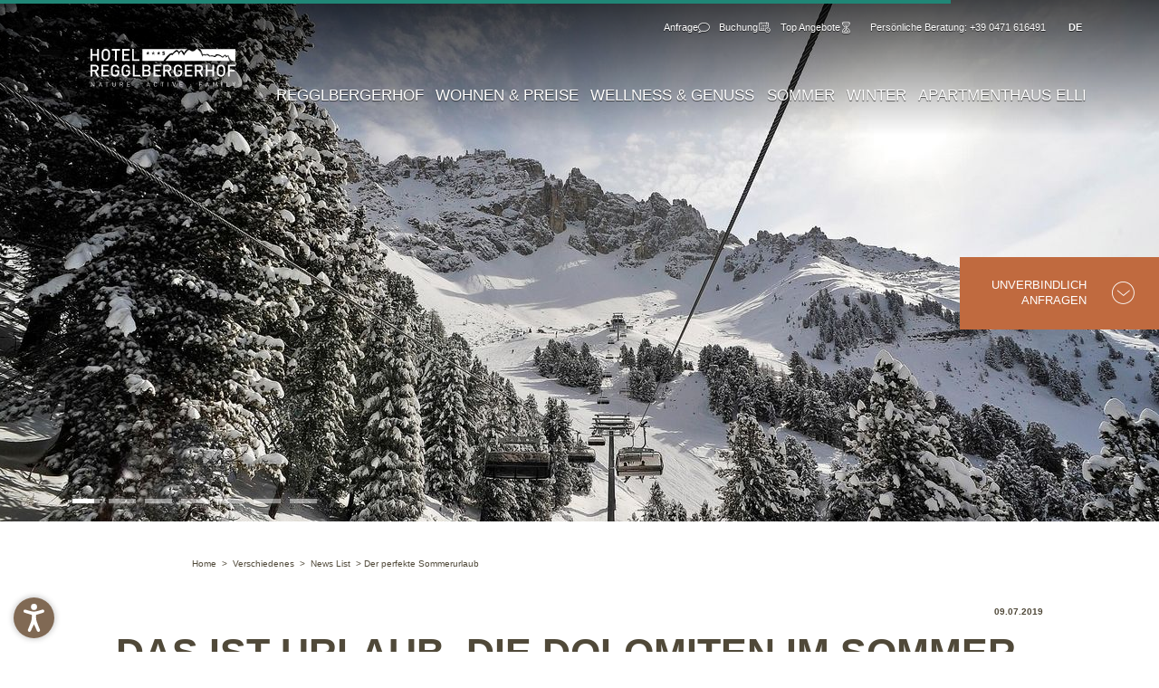

--- FILE ---
content_type: text/html; charset=utf-8
request_url: https://www.regglbergerhof.com/verschiedenes/der-perfekte-sommerurlaub
body_size: 40475
content:
<!DOCTYPE html> <html lang="de" xml:lang="de"> <head> <meta charset="utf-8"> <!-- ************ Powered by Brandnamic GmbH | Leading Hospitality Solutions ************ This website is powered by TYPO3 - inspiring people to share! TYPO3 is a free open source Content Management Framework initially created by Kasper Skaarhoj and licensed under GNU/GPL. TYPO3 is copyright 1998-2019 of Kasper Skaarhoj. Extensions are copyright of their respective owners. Information and contribution at https://typo3.org/ --> <title>Urlaub, Dolomiten und Sommer. Was gibt es Schöneres?</title> <meta name="generator" content="TYPO3 CMS"> <meta name="robots" content="index, follow, noodp"> <meta name="viewport" content="width=device-width, initial-scale=1.0, maximum-scale=5, user-scalable=yes"> <meta name="referrer" content="origin"> <meta name="publisher" content="Brandnamic GmbH | Leading Hospitality Solutions"> <meta name="author" content="Hotel Regglbergerhof"> <meta name="description" content="Urlaub in den Dolomiten im Sommer? Diese 4 Dinge müssen Sie in den Südtiroler Alpen gesehen haben."> <meta name="keywords" content="hotel deutschnofen"> <meta name="format-detection" content="telephone=no"> <meta name="confirm-path" content="/danke/email-bestaetigung"> <meta property="og:site_name" content="Hotel Regglbergerhof"> <meta property="og:description" content="Urlaub in den Dolomiten im Sommer? Diese 4 Dinge müssen Sie in den Südtiroler Alpen gesehen haben."> <meta property="og:type" content="website"> <meta property="og:locale" content="de_DE"> <meta property="og:image:type" content="image/jpeg"> <meta property="og:image:width" content="1280"> <meta property="og:image:height" content="720"> <meta property="og:image:alt" content="Hotel Regglbergerhof"> <meta property="fb:app_id" content="82552507538"> <meta property="fb:pages" content="124097514309564"> <meta property="twitter:site" content="@Regglbergerhof"> <meta property="twitter:site:id" content="40473893"> <meta property="twitter:creator" content="@Regglbergerhof"> <meta property="twitter:creator:id" content="40473893"> <meta property="og:title" content="Urlaub, Dolomiten und Sommer. Was gibt es Schöneres?"> <meta property="og:url" content="https://www.regglbergerhof.com/verschiedenes/der-perfekte-sommerurlaub"> <meta property="og:locale:alternate" content="it_IT"> <meta property="og:locale:alternate" content="en_GB"> <meta property="og:image" content="https://www.regglbergerhof.com/typo3conf/ext/bn_typo_dist/Resources/Public/admin/img/Aktiv-Umgebung/5_Obereggen_Landscape_Ph.Roberto.Brazzoduro_03-21-2019.jpg"> <meta property="ia:markup_url" content="https://www.regglbergerhof.com/verschiedenes/der-perfekte-sommerurlaub"> <meta property="ia:markup_url_dev" content="https://www.regglbergerhof.com/verschiedenes/der-perfekte-sommerurlaub"> <meta property="ia:rules_url" content="https://www.regglbergerhof.com/verschiedenes/der-perfekte-sommerurlaub"> <meta property="ia:rules_url_dev" content="https://www.regglbergerhof.com/verschiedenes/der-perfekte-sommerurlaub"> <link rel="alternate" hreflang="de" href="https://www.regglbergerhof.com/verschiedenes/der-perfekte-sommerurlaub"/> <link rel="alternate" hreflang="x-default" href="https://www.regglbergerhof.com/en/various/der-perfekte-sommerurlaub"/> <link rel="apple-touch-icon" sizes="180x180" href="/apple-touch-icon.png"> <link rel="icon" type="image/png" sizes="32x32" href="/favicon-32x32.png"> <link rel="icon" type="image/png" sizes="16x16" href="/favicon-16x16.png"> <link rel="manifest" href="/site.webmanifest"> <link rel="mask-icon" href="/safari-pinned-tab.svg" color="#504939"> <meta name="msapplication-TileColor" content="#504939"> <meta name="theme-color" content="#ffffff"><link rel="canonical" href="https://www.regglbergerhof.com/verschiedenes/der-perfekte-sommerurlaub" /> <script> /* decrypt helper function */ function decryptCharcode(n,start,end,offset) { n = n + offset; if (offset > 0 && n > end) { n = start + (n - end - 1); } else if (offset < 0 && n < start) { n = end - (start - n - 1); } return String.fromCharCode(n); } /* decrypt string */ function decryptString(enc,offset) { var dec = ""; var len = enc.length; for(var i=0; i < len; i++) { var n = enc.charCodeAt(i); if (n >= 0x2B && n <= 0x3A) { dec += decryptCharcode(n,0x2B,0x3A,offset); /* 0-9 . , - + / : */ } else if (n >= 0x40 && n <= 0x5A) { dec += decryptCharcode(n,0x40,0x5A,offset); /* A-Z @ */ } else if (n >= 0x61 && n <= 0x7A) { dec += decryptCharcode(n,0x61,0x7A,offset); /* a-z */ } else { dec += enc.charAt(i); } } return dec; } /* decrypt spam-protected emails */ function linkTo_UnCryptMailto(s) { location.href = decryptString(s,3); } </script><script> (function(window){ 'use strict'; var BN = window.brandnamic = window.BN = window.brandnamic || window.BN || {}; BN.lang = BN.lang || {}; BN.lang = {"constants":{"protocol":"https://","queryString_exclude_params":"id,utm_source,utm_medium,utm_campaign,c,gclid,utm_term,utm_content,PHPSESSID,c[ids_hotels][],ADMCMD_cooluri","uc_privacy_text":"Datenschutz-Einstellungen","plugin":{"tx_staticinfotables_pi1":{"currencyCode":"EUR","countryCode":"","countriesAllowed":"","countryZoneCode":"","languageCode":"","onChangeAttribute":"javascript:this.form.submit();"}},"ips":{"brandnamic":"185.5.196.72, 95.171.62.140, 85.25.199.46, 85.25.210.225"},"layout":{"header":{"type":"v2"},"mobile_header":{"type":"v1"},"footer":{"type":"v2"},"quick_request":{"type":"v2"}},"extensions":{"rlmp_language_detection":{"active":"0"}},"bn":{"name":"Brandnamic","company_type":"GmbH","slogan":"Leading Hospitality Solutions","copyright":"Brandnamic GmbH | Leading Hospitality Solutions","mail":"info@brandnamic.com","powered_by":"powered by","link":"https://www.brandnamic.com"},"company":{"logo":"/typo3conf/ext/bn_typo_dist/Resources/Public/admin/img/backend/Regglbergerhof_logo_sw_kl.jpg","name":"Hotel Regglbergerhof","zip":"I-39050","coord_lat":"46.409233","coord_long":"11.435234","tel":"+39 0471 616491","telLink":"00390471616491","fax":"+39 0471 616753","mail":"info@regglbergerhof.com","vat":"IT00465140218","coordLat":"46.6955804","coordLong":"11.6429279","available_language":"\"German\", \"Italian\", \"English\"","family":{"de":"Familie Herbst","it":"Famiglia Herbst","en":"The Herbst familiy","locale":"Familie Herbst"},"street":{"de":"Altes Kreuz 5","it":"Croce Vecchia 5","en":"Croce Vecchia 5","locale":"Altes Kreuz 5"},"place":{"de":"Deutschnofen","it":"Nova Ponente","en":"Nova Ponente","locale":"Deutschnofen"},"price_range":{"de":"ab 100,00 Euro","it":"da 100,00 Euro","en":"from 100,00 Euro"},"description":{"de":"Unser Hotel in Deutschnofen ist das ideale Urlaubsrefugium für alle, die sich auch im Urlaub ganz wie zu Hause fühlen wollen. Doch sehen Sie selbst …","it":"Agenzia marketing full service Brandnamic: marketing per hotel, turismo e molto altro. Agenzia marketing tra le più importanti in Alto Adige. Non solo per turismo.","en":"Brandnamic is one of the leading agencies in the alpine region in terms of hotel marketing, destination marketing etc., and not just for tourism businesses."},"keywords":{"de":"hotel deutschnofen","it":"Agenzia marketing, marketing per hotel","en":"Hotel marketing, destination marketing"},"pids":{"book":"53","getting_there":"30","inquiry":"52","offers":"33","rooms":"32"},"links":{"getting_there":"1","inquiry":"1"},"prace_range":{"de":"ab 100,00 Euro","it":"da 100,00 Euro","en":"from 100,00 Euro"}},"ehotelier":{"hotel_id":"001_REGGLBERGERHOF_3830","portal_id":"0","consent_profiling":"0","configs":{"price_list_single":{"type":"v1"},"price_list_all":{"type":"v2"},"price_list":{"type":"v1"}}},"text_plugin":{"imprint_id":"82bff672-4fd2-11e9-8da2-96000009c248","privacy_id":"ddbfa053-6a26-11e8-8eec-96000009c248","accessibility_id":"afae0055-6b93-11f0-8ec5-96000009c248"},"seasons":{"media_limit":"8"},"meta":{"author":"Hotel Regglbergerhof","description":"Unser Hotel in Deutschnofen ist das ideale Urlaubsrefugium für alle, die sich auch im Urlaub ganz wie zu Hause fühlen wollen. Doch sehen Sie selbst …","keywords":"hotel deutschnofen"},"google":{"api_key":"AIzaSyDaUUlhlgiJM9T3hfbKMXTujcMTetgbMvQ","gtm":{"active":"1","id":"GTM-TJKJRKN"},"rs":{"available_language":"\"German\", \"Italian\", \"English\"","fax":"+39 0471 616753","logo":"/typo3conf/ext/bn_typo_dist/Resources/Public/admin/img/backend/Regglbergerhof_logo_sw_kl.jpg","mail":"info@regglbergerhof.com","name":"Hotel Regglbergerhof","same_as":"\"https://www.facebook.com/HotelRegglbergerhof\", \"https://www.instagram.com/regglbergerhof\", \"https://twitter.com/Regglbergerhof\"","tel":"+39 0471 616491","zip":"I-39050","author":"Familie Herbst","description":"Unser Hotel in Deutschnofen ist das ideale Urlaubsrefugium für alle, die sich auch im Urlaub ganz wie zu Hause fühlen wollen. Doch sehen Sie selbst …","place":"Deutschnofen","price_range":"ab 100,00 Euro","street":"Altes Kreuz 5"}},"facebook":{"app_id":"82552507538","page_id":"124097514309564"},"twitter":{"id":"40473893","user_name":"@Regglbergerhof"},"og":{"site_name":"Hotel Regglbergerhof","description":"Unser Hotel in Deutschnofen ist das ideale Urlaubsrefugium für alle, die sich auch im Urlaub ganz wie zu Hause fühlen wollen. Doch sehen Sie selbst …"},"lang":{"global":{"0":{"locale":"DE","0":{"label":"Deutsch"},"1":{"label":"Italienisch"},"2":{"label":"Englisch"}},"1":{"locale":"IT","0":{"label":"Tedesco"},"1":{"label":"Italiano"},"2":{"label":"Inglese"}},"2":{"locale":"EN","0":{"label":"German"},"1":{"label":"Italian"},"2":{"label":"English"}}},"cur":{"label":"Deutsch","uid":"0","locale":"de","locale_all":"de_DE"}},"images":{"marker":"/typo3conf/ext/bn_typo_dist/Resources/Public/admin/img/layout/MARKER_bn-maps-v2.svg","placeholder":"/typo3conf/ext/bn_typo_dist/Resources/Public/admin/img/layout/IMG_placeholder_1x1.png"},"pids":{"404":"8","browser_update":"15","credits":"3","detail_offer":"132","detail_room":"133","excludes_main_menu":"2,3,7,20,27,63,134","excludes_sitemap":"2,7,20,63,134","home":"1","imprint":"4","legal_menu":"1,4,5,401,6","news":"156","no_index":"2,7,20,63","privacy":"5","accessibility":"401","sandbox":"63","sitemap":"6","success_booking":"144","success_mail_registration":"14","success_newsletter":"12","success_newsletter_sign_off":"13","success_quick_request":"10","success_request":"11","success_voucher":"21"},"text":{"credits":"Credits","download":"Download","max":"max.","min":"min.","minutes":"Min.","newsletter":"Newsletter","sitemap":"Sitemap","view_360":"360°","view_mobile":"Mobile","view_web":"Desktop","accessibility":"Barrierefreiheit","back_to_offers":"Zurück zur Angebotsübersicht","back_to_rooms":"Zurück zur Zimmerübersicht","book":"buchen","calculate_route":"Route berechnen","categories":"Kategorien","changeOffer":"Angebot wechseln","changeRoom":"Zimmer wechseln","dailyPrice":"Tagespreis","to3days":"bis 3 Tage","from4days":"ab 4 Tage","filter":"filtern","for":"für","from":"ab","from_2":"von","from_price_addition":"pro Person & Nacht inklusive Halbpension","from_price_addition_short":"pro Person","hours":"Std.","imprint":"Impressum","inquire":"anfragen","inquire_now":"jetzt anfragen","map":"Karte","newsletter_addition":"Newsletteranmeldung","night":"Nacht","nights":"Nächte","of":"von","period":"Zeitraum","person":"Person","persons":"Personen","plan_route":"Anreise","price_on_request":"Preis auf Anfrage","privacy":"Datenschutz","quick_request_addition_1":"unverbindlich","quick_request_addition_2":"anfragen","season":"Saison","session":"Sitzung","sketch":"Skizze","star":"Stern","stars":"Sterne","starting_point":"Startpunkt","tel_addition":"Persönliche Beratung","to":"bis","useful_sites_addition":"Interessante Seiten","vat":"MwSt","weather":"Wetter","weather_addition":"Wetter in Deutschnofen"},"default":{"button":"mehr lesen","button_infos":"mehr infos","no_entries":"Derzeit sind keine Einträge vorhanden.","no_news":"Leider gibt es zur Zeit keine Neuigkeiten.","no_offers":"Derzeit sind keine Angebote verfügbar.","pagination":"mehr laden","popup":"Aktuell stehen wir Ihnen für telefonische Anfragen oder Informationen nur unter der Telefonnummer : +39 0471 616491 zur Verfügung."},"weather":{"availability":"Die Wetterdaten werden täglich um 11.00 Uhr aktualisiert.","forecast_next_days":"Vorschau auf die nächsten Tage","forecast_today":"Das Wetter heute","forecast_tomorrow":"Das Wetter morgen","general_conditions":"Allgemeine Wetterlage","no_result":"Aktuelle Wetterdaten sind erst ab 11:00 Uhr verfügbar.","service_south_tyrol":"Landeswetterdienst Südtirol","service_south_tyrol_link":"http://wetter.provinz.bz.it"}}} })(window); </script><!-- Google Structured Data --> <script type="application/ld+json"> { "@context": "https://schema.org", "@type": "LocalBusiness", "name": "Hotel Regglbergerhof","description": "Urlaub in den Dolomiten im Sommer? Diese 4 Dinge müssen Sie in den Südtiroler Alpen gesehen haben.","url": "https://www.regglbergerhof.com/verschiedenes/der-perfekte-sommerurlaub","logo": "https://www.regglbergerhof.com/typo3conf/ext/bn_typo_dist/Resources/Public/admin/img/backend/Regglbergerhof_logo_sw_kl.jpg", "email":"info@regglbergerhof.com", "telephone": "+39 0471 616491", "faxNumber": "+39 0471 616753", "address": { "@type": "PostalAddress", "postalCode": "I-39050" }, "geo":{ "@type": "GeoCoordinates", "latitude": "46.6955804", "longitude": "11.6429279" }, "contactPoint": [{ "@type": "ContactPoint", "telephone": "+39 0471 616491", "contactType": "reservations", "availableLanguage": ["German", "Italian", "English"] }], "priceRange": "ab 100,00 Euro", "sameAs": [ "https://www.facebook.com/HotelRegglbergerhof", "https://www.instagram.com/regglbergerhof", "https://twitter.com/Regglbergerhof" ],"image": " https://www.regglbergerhof.com/typo3conf/ext/bn_typo_dist/Resources/Public/admin/img/Aktiv-Umgebung/5_Obereggen_Landscape_Ph.Roberto.Brazzoduro_03-21-2019.jpg "} </script> <!-- Usercentrics --><script id="usercentrics-cmp" src="https://web.cmp.usercentrics.eu/ui/loader.js" data-settings-id="3G8eoqOQ" defer></script><!-- End Usercentrics --><script> window.dataLayer = window.dataLayer || []; function gtag() { dataLayer.push(arguments); } gtag("consent", "default", { ad_storage: "denied", ad_user_data: 'denied', ad_personalization: 'denied', analytics_storage: "denied", wait_for_update: 2000 }); gtag("set", "ads_data_redaction", true); </script><!-- Google Tag Manager --><script>(function(w,d,s,l,i){w[l]=w[l]||[];w[l].push({'gtm.start': new Date().getTime(),event:'gtm.js'});var f=d.getElementsByTagName(s)[0], j=d.createElement(s),dl=l!='dataLayer'?'&l='+l:'';j.async=true;j.src= 'https://brandnamic.tech/g/gtm/gtm.js?id='+i+dl;f.parentNode.insertBefore(j,f); })(window,document,'script','dataLayer','GTM-TJKJRKN');</script><!-- End Google Tag Manager --> <script src="https://referrer.bnamic.com/referrer/referrer-v2.js" async></script><script>!function(t){var e={};function n(r){if(e[r])return e[r].exports;var o=e[r]={i:r,l:!1,exports:{}};return t[r].call(o.exports,o,o.exports,n),o.l=!0,o.exports}n.m=t,n.c=e,n.d=function(t,e,r){n.o(t,e)||Object.defineProperty(t,e,{configurable:!1,enumerable:!0,get:r})},n.n=function(t){var e=t&&t.__esModule?function(){return t.default}:function(){return t};return n.d(e,"a",e),e},n.o=function(t,e){return Object.prototype.hasOwnProperty.call(t,e)},n.p="",n(n.s=0)}([function(t,e,n){"use strict";var r=s(n(1)),o=s(n(2));function s(t){if(t&&t.__esModule)return t;var e={};if(null!=t)for(var n in t)Object.prototype.hasOwnProperty.call(t,n)&&(e[n]=t[n]);return e.default=t,e}document.addEventListener("DOMContentLoaded",function(){r.load({mainCSS:"/typo3conf/ext/bn_typo_dist/Resources/Public/admin/css/main.css"},"css"),r.load({mainJS:"/typo3conf/ext/bn_typo_dist/Resources/Public/admin/js/main.js"},"js")}),o.start()},function(t,e,n){"use strict";Object.defineProperty(e,"__esModule",{value:!0});var r="function"==typeof Symbol&&"symbol"==typeof Symbol.iterator?function(t){return typeof t}:function(t){return t&&"function"==typeof Symbol&&t.constructor===Symbol&&t!==Symbol.prototype?"symbol":typeof t};e.load=function(t,e){for(var n in t)if(t.hasOwnProperty(n)){var o="",s="screen",i=function(){},a=function(){};r(t[n])===r("")?o=t[n]:(o=t[n].src,s=t[n].media||s,i=t[n].onLoad||i,a=t[n].onError||a),c=void 0,c=void 0,"js"===(u={src:o,type:e,media:s,onLoad:i,onError:a}).type?((c=document.createElement("script")).src=u.src,c.async=!0):"css"===u.type&&((c=document.createElement("link")).href=u.src,c.media=u.media,c.rel="stylesheet"),void 0!==c&&(void 0!==u.onLoad&&(c.addEventListener?c.addEventListener("load",u.onLoad):c.attachEvent("onload",u.onLoad)),void 0!==u.onError&&(c.addEventListener?c.addEventListener("error",u.onError):c.attachEvent("onerror",u.onError)),document.getElementsByTagName("body")[0].appendChild(c))}var u,c}},function(t,e,n){"use strict";var r,o="function"==typeof Symbol&&"symbol"==typeof Symbol.iterator?function(t){return typeof t}:function(t){return t&&"function"==typeof Symbol&&t.constructor===Symbol&&t!==Symbol.prototype?"symbol":typeof t};(function(){var s,i,a,u,c,l,p,d,h,f,g,m,y,v,w,b,S,L,k,E,x,q,P,_,R,T,j,O,M,N,A,C,F,U,W,X,D,H,I,z,B,G,J,K,Q,V,Y,Z,$=[].slice,tt={}.hasOwnProperty,et=function(t,e){function n(){this.constructor=t}for(var r in e)tt.call(e,r)&&(t[r]=e[r]);return n.prototype=e.prototype,t.prototype=new n,t.__super__=e.prototype,t},nt=[].indexOf||function(t){for(var e=0,n=this.length;n>e;e++)if(e in this&&this[e]===t)return e;return-1};for(x={catchupTime:100,initialRate:.03,minTime:250,ghostTime:100,maxProgressPerFrame:20,easeFactor:1.25,startOnPageLoad:!0,restartOnPushState:!0,restartOnRequestAfter:500,target:"body",elements:{checkInterval:100,selectors:["body"]},eventLag:{minSamples:10,sampleCount:3,lagThreshold:3},ajax:{trackMethods:["GET"],trackWebSockets:!0,ignoreURLs:[]}},M=function(){var t;return null!=(t="undefined"!=typeof performance&&null!==performance&&"function"==typeof performance.now?performance.now():void 0)?t:+new Date},A=window.requestAnimationFrame||window.mozRequestAnimationFrame||window.webkitRequestAnimationFrame||window.msRequestAnimationFrame,E=window.cancelAnimationFrame||window.mozCancelAnimationFrame,null==A&&(A=function(t){return setTimeout(t,50)},E=function(t){return clearTimeout(t)}),F=function(t){var e,n;return e=M(),(n=function(){var r;return(r=M()-e)>=33?(e=M(),t(r,function(){return A(n)})):setTimeout(n,33-r)})()},C=function(){var t,e,n;return n=arguments[0],e=arguments[1],t=3<=arguments.length?$.call(arguments,2):[],"function"==typeof n[e]?n[e].apply(n,t):n[e]},q=function(){var t,e,n,r,s,i,a;for(e=arguments[0],i=0,a=(r=2<=arguments.length?$.call(arguments,1):[]).length;a>i;i++)if(n=r[i])for(t in n)tt.call(n,t)&&(s=n[t],null!=e[t]&&"object"==o(e[t])&&null!=s&&"object"==(void 0===s?"undefined":o(s))?q(e[t],s):e[t]=s);return e},S=function(t){var e,n,r,o,s;for(n=e=0,o=0,s=t.length;s>o;o++)r=t[o],n+=Math.abs(r),e++;return n/e},_=function(t,e){var n,r,o;if(null==t&&(t="options"),null==e&&(e=!0),o=document.querySelector("[data-pace-"+t+"]")){if(n=o.getAttribute("data-pace-"+t),!e)return n;try{return JSON.parse(n)}catch(t){return r=t,"undefined"!=typeof console&&null!==console?console.error("Error parsing inline pace options",r):void 0}}},p=function(){function t(){}return t.prototype.on=function(t,e,n,r){var o;return null==r&&(r=!1),null==this.bindings&&(this.bindings={}),null==(o=this.bindings)[t]&&(o[t]=[]),this.bindings[t].push({handler:e,ctx:n,once:r})},t.prototype.once=function(t,e,n){return this.on(t,e,n,!0)},t.prototype.off=function(t,e){var n,r,o;if(null!=(null!=(r=this.bindings)?r[t]:void 0)){if(null==e)return delete this.bindings[t];for(n=0,o=[];n<this.bindings[t].length;)o.push(this.bindings[t][n].handler===e?this.bindings[t].splice(n,1):n++);return o}},t.prototype.trigger=function(){var t,e,n,r,o,s,i,a,u;if(n=arguments[0],t=2<=arguments.length?$.call(arguments,1):[],null!=(i=this.bindings)?i[n]:void 0){for(o=0,u=[];o<this.bindings[n].length;)r=(a=this.bindings[n][o]).handler,e=a.ctx,s=a.once,r.apply(null!=e?e:this,t),u.push(s?this.bindings[n].splice(o,1):o++);return u}},t}(),f=window.Pace||{},window.Pace=f,q(f,p.prototype),N=f.options=q({},x,window.paceOptions,_()),J=0,Q=(Y=["ajax","document","eventLag","elements"]).length;Q>J;J++)!0===N[D=Y[J]]&&(N[D]=x[D]);h=function(t){function e(){return e.__super__.constructor.apply(this,arguments)}return et(e,t),e}(Error),i=function(){function t(){this.progress=0}return t.prototype.getElement=function(){var t;if(null==this.el){if(!(t=document.querySelector(N.target)))throw new h;this.el=document.createElement("div"),this.el.className="pace pace-active",document.body.className=document.body.className.replace(/pace-done/g,""),document.body.className+=" pace-running",this.el.innerHTML='<div class="pace-progress">\n <div class="pace-progress-inner"></div>\n</div>\n<div class="pace-activity"></div>',null!=t.firstChild?t.insertBefore(this.el,t.firstChild):t.appendChild(this.el)}return this.el},t.prototype.finish=function(){var t;return(t=this.getElement()).className=t.className.replace("pace-active",""),t.className+=" pace-inactive",document.body.className=document.body.className.replace("pace-running",""),document.body.className+=" pace-done"},t.prototype.update=function(t){return this.progress=t,this.render()},t.prototype.destroy=function(){try{this.getElement().parentNode.removeChild(this.getElement())}catch(t){h=t}return this.el=void 0},t.prototype.render=function(){var t,e,n,r,o,s,i;if(null==document.querySelector(N.target))return!1;for(t=this.getElement(),r="translate3d("+this.progress+"%, 0, 0)",o=0,s=(i=["webkitTransform","msTransform","transform"]).length;s>o;o++)e=i[o],t.children[0].style[e]=r;return(!this.lastRenderedProgress||this.lastRenderedProgress|0!==this.progress|0)&&(t.children[0].setAttribute("data-progress-text",(0|this.progress)+"%"),this.progress>=100?n="99":(n=this.progress<10?"0":"",n+=0|this.progress),t.children[0].setAttribute("data-progress",""+n)),this.lastRenderedProgress=this.progress},t.prototype.done=function(){return this.progress>=100},t}(),d=function(){function t(){this.bindings={}}return t.prototype.trigger=function(t,e){var n,r,o,s,i;if(null!=this.bindings[t]){for(i=[],r=0,o=(s=this.bindings[t]).length;o>r;r++)n=s[r],i.push(n.call(this,e));return i}},t.prototype.on=function(t,e){var n;return null==(n=this.bindings)[t]&&(n[t]=[]),this.bindings[t].push(e)},t}(),G=window.XMLHttpRequest,B=window.XDomainRequest,z=window.WebSocket,P=function(t,e){var n,r,o;for(n in o=[],e.prototype)try{r=e.prototype[n],o.push(null==t[n]&&"function"!=typeof r?t[n]=r:void 0)}catch(t){t}return o},j=[],f.ignore=function(){var t,e,n;return e=arguments[0],t=2<=arguments.length?$.call(arguments,1):[],j.unshift("ignore"),n=e.apply(null,t),j.shift(),n},f.track=function(){var t,e,n;return e=arguments[0],t=2<=arguments.length?$.call(arguments,1):[],j.unshift("track"),n=e.apply(null,t),j.shift(),n},X=function(t){var e;if(null==t&&(t="GET"),"track"===j[0])return"force";if(!j.length&&N.ajax){if("socket"===t&&N.ajax.trackWebSockets)return!0;if(e=t.toUpperCase(),nt.call(N.ajax.trackMethods,e)>=0)return!0}return!1},g=function(t){function e(){var t,n=this;e.__super__.constructor.apply(this,arguments),t=function(t){var e;return e=t.open,t.open=function(r,o){return X(r)&&n.trigger("request",{type:r,url:o,request:t}),e.apply(t,arguments)}},window.XMLHttpRequest=function(e){var n;return n=new G(e),t(n),n};try{P(window.XMLHttpRequest,G)}catch(t){}if(null!=B){window.XDomainRequest=function(){var e;return e=new B,t(e),e};try{P(window.XDomainRequest,B)}catch(t){}}if(null!=z&&N.ajax.trackWebSockets){window.WebSocket=function(t,e){var r;return r=null!=e?new z(t,e):new z(t),X("socket")&&n.trigger("request",{type:"socket",url:t,protocols:e,request:r}),r};try{P(window.WebSocket,z)}catch(t){}}}return et(e,d),e}(),K=null,W=function(t){var e,n,r,o;for(n=0,r=(o=N.ajax.ignoreURLs).length;r>n;n++)if("string"==typeof(e=o[n])){if(-1!==t.indexOf(e))return!0}else if(e.test(t))return!0;return!1},(R=function(){return null==K&&(K=new g),K})().on("request",function(t){var e,n,r,o,i;return o=t.type,r=t.request,i=t.url,W(i)?void 0:f.running||!1===N.restartOnRequestAfter&&"force"!==X(o)?void 0:(n=arguments,"boolean"==typeof(e=N.restartOnRequestAfter||0)&&(e=0),setTimeout(function(){var t,e,i,a,u;if("socket"===o?r.readyState<2:0<(i=r.readyState)&&4>i){for(f.restart(),u=[],t=0,e=(a=f.sources).length;e>t;t++){if((D=a[t])instanceof s){D.watch.apply(D,n);break}u.push(void 0)}return u}},e))}),s=function(){function t(){var t=this;this.elements=[],R().on("request",function(){return t.watch.apply(t,arguments)})}return t.prototype.watch=function(t){var e,n,r,o;return r=t.type,e=t.request,o=t.url,W(o)?void 0:(n="socket"===r?new v(e):new w(e),this.elements.push(n))},t}(),w=function(){return function(t){var e,n,r,o,s,i=this;if(this.progress=0,null!=window.ProgressEvent)for(t.addEventListener("progress",function(t){return i.progress=t.lengthComputable?100*t.loaded/t.total:i.progress+(100-i.progress)/2},!1),n=0,r=(s=["load","abort","timeout","error"]).length;r>n;n++)e=s[n],t.addEventListener(e,function(){return i.progress=100},!1);else o=t.onreadystatechange,t.onreadystatechange=function(){var e;return 0===(e=t.readyState)||4===e?i.progress=100:3===t.readyState&&(i.progress=50),"function"==typeof o?o.apply(null,arguments):void 0}}}(),v=function(){return function(t){var e,n,r,o,s=this;for(this.progress=0,n=0,r=(o=["error","open"]).length;r>n;n++)e=o[n],t.addEventListener(e,function(){return s.progress=100},!1)}}(),u=function(){return function(t){var e,n,r,o;for(null==t&&(t={}),this.elements=[],null==t.selectors&&(t.selectors=[]),n=0,r=(o=t.selectors).length;r>n;n++)e=o[n],this.elements.push(new c(e))}}(),c=function(){function t(t){this.selector=t,this.progress=0,this.check()}return t.prototype.check=function(){var t=this;return document.querySelector(this.selector)?this.done():setTimeout(function(){return t.check()},N.elements.checkInterval)},t.prototype.done=function(){return this.progress=100},t}(),a=function(){function t(){var t,e,n=this;this.progress=null!=(e=this.states[document.readyState])?e:100,t=document.onreadystatechange,document.onreadystatechange=function(){return null!=n.states[document.readyState]&&(n.progress=n.states[document.readyState]),"function"==typeof t?t.apply(null,arguments):void 0}}return t.prototype.states={loading:0,interactive:50,complete:100},t}(),l=function(){return function(){var t,e,n,r,o,s=this;this.progress=0,t=0,o=[],r=0,n=M(),e=setInterval(function(){var i;return i=M()-n-50,n=M(),o.push(i),o.length>N.eventLag.sampleCount&&o.shift(),t=S(o),++r>=N.eventLag.minSamples&&t<N.eventLag.lagThreshold?(s.progress=100,clearInterval(e)):s.progress=3/(t+3)*100},50)}}(),y=function(){function t(t){this.source=t,this.last=this.sinceLastUpdate=0,this.rate=N.initialRate,this.catchup=0,this.progress=this.lastProgress=0,null!=this.source&&(this.progress=C(this.source,"progress"))}return t.prototype.tick=function(t,e){var n;return null==e&&(e=C(this.source,"progress")),e>=100&&(this.done=!0),e===this.last?this.sinceLastUpdate+=t:(this.sinceLastUpdate&&(this.rate=(e-this.last)/this.sinceLastUpdate),this.catchup=(e-this.progress)/N.catchupTime,this.sinceLastUpdate=0,this.last=e),e>this.progress&&(this.progress+=this.catchup*t),n=1-Math.pow(this.progress/100,N.easeFactor),this.progress+=n*this.rate*t,this.progress=Math.min(this.lastProgress+N.maxProgressPerFrame,this.progress),this.progress=Math.max(0,this.progress),this.progress=Math.min(100,this.progress),this.lastProgress=this.progress,this.progress},t}(),H=null,U=null,L=null,I=null,b=null,k=null,f.running=!1,T=function(){return N.restartOnPushState?f.restart():void 0},null!=window.history.pushState&&(V=window.history.pushState,window.history.pushState=function(){return T(),V.apply(window.history,arguments)}),null!=window.history.replaceState&&(Z=window.history.replaceState,window.history.replaceState=function(){return T(),Z.apply(window.history,arguments)}),m={ajax:s,elements:u,document:a,eventLag:l},(O=function(){var t,e,n,r,o,s,a,u;for(f.sources=H=[],e=0,r=(s=["ajax","elements","document","eventLag"]).length;r>e;e++)!1!==N[t=s[e]]&&H.push(new m[t](N[t]));for(n=0,o=(u=null!=(a=N.extraSources)?a:[]).length;o>n;n++)D=u[n],H.push(new D(N));return f.bar=L=new i,U=[],I=new y})(),f.stop=function(){return f.trigger("stop"),f.running=!1,L.destroy(),k=!0,null!=b&&("function"==typeof E&&E(b),b=null),O()},f.restart=function(){return f.trigger("restart"),f.stop(),f.start()},f.go=function(){var t;return f.running=!0,L.render(),t=M(),k=!1,b=F(function(e,n){var r,o,s,i,a,u,c,l,p,d,h,g,m,v,w;for(100-L.progress,o=d=0,s=!0,u=h=0,m=H.length;m>h;u=++h)for(D=H[u],p=null!=U[u]?U[u]:U[u]=[],c=g=0,v=(a=null!=(w=D.elements)?w:[D]).length;v>g;c=++g)i=a[c],s&=(l=null!=p[c]?p[c]:p[c]=new y(i)).done,l.done||(o++,d+=l.tick(e));return r=d/o,L.update(I.tick(e,r)),L.done()||s||k?(L.update(100),f.trigger("done"),setTimeout(function(){return L.finish(),f.running=!1,f.trigger("hide")},Math.max(N.ghostTime,Math.max(N.minTime-(M()-t),0)))):n()})},f.start=function(t){q(N,t),f.running=!0;try{L.render()}catch(t){h=t}return document.querySelector(".pace")?(f.trigger("start"),f.go()):setTimeout(f.start,50)},void 0===(r=function(){return f}.call(e,n,e,t))||(t.exports=r)}).call(void 0)}]); //# sourceMappingURL=inline.js.map</script><style media="all">@charset "UTF-8"; /*! normalize-scss | MIT/GPLv2 License | bit.ly/normalize-scss */html{line-height:1.15;-ms-text-size-adjust:100%;-webkit-text-size-adjust:100%}body{margin:0}article,aside,footer,header,nav,section{display:block}h1{font-size:2em;margin:.67em 0}figcaption,figure{display:block}figure{margin:1em 40px}hr{-webkit-box-sizing:content-box;box-sizing:content-box;height:0;overflow:visible}main{display:block}pre{font-family:monospace,monospace;font-size:1em}a{background-color:transparent;-webkit-text-decoration-skip:objects}abbr[title]{border-bottom:none;text-decoration:underline;-webkit-text-decoration:underline dotted;text-decoration:underline dotted}b,strong{font-weight:inherit;font-weight:bolder}code,kbd,samp{font-family:monospace,monospace;font-size:1em}dfn{font-style:italic}mark{background-color:#ff0;color:#000}small{font-size:80%}sub,sup{font-size:75%;line-height:0;position:relative;vertical-align:baseline}sub{bottom:-.25em}sup{top:-.5em}audio,video{display:inline-block}audio:not([controls]){display:none;height:0}img{border-style:none}svg:not(:root){overflow:hidden}button,input,optgroup,select,textarea{font-family:sans-serif;font-size:100%;line-height:1.15;margin:0}button{overflow:visible}button,select{text-transform:none}[type=reset],[type=submit],button,html [type=button]{-webkit-appearance:button}[type=button]::-moz-focus-inner,[type=reset]::-moz-focus-inner,[type=submit]::-moz-focus-inner,button::-moz-focus-inner{border-style:none;padding:0}[type=button]:-moz-focusring,[type=reset]:-moz-focusring,[type=submit]:-moz-focusring,button:-moz-focusring{outline:1px dotted ButtonText}input{overflow:visible}[type=checkbox],[type=radio]{-webkit-box-sizing:border-box;box-sizing:border-box;padding:0}[type=number]::-webkit-inner-spin-button,[type=number]::-webkit-outer-spin-button{height:auto}[type=search]{-webkit-appearance:textfield;outline-offset:-2px}[type=search]::-webkit-search-cancel-button,[type=search]::-webkit-search-decoration{-webkit-appearance:none}::-webkit-file-upload-button{-webkit-appearance:button;font:inherit}fieldset{padding:.35em .75em .625em}legend{-webkit-box-sizing:border-box;box-sizing:border-box;display:table;max-width:100%;padding:0;color:inherit;white-space:normal}progress{display:inline-block;vertical-align:baseline}textarea{overflow:auto}details{display:block}summary{display:list-item}menu{display:block}canvas{display:inline-block}[hidden],template{display:none}.flatpickr-calendar{background:transparent;opacity:0;display:none;text-align:center;visibility:hidden;padding:0;-webkit-animation:none;animation:none;direction:ltr;border:0;font-size:14px;line-height:24px;border-radius:5px;position:absolute;width:307.875px;-webkit-box-sizing:border-box;box-sizing:border-box;-ms-touch-action:manipulation;touch-action:manipulation;background:#fff;-webkit-box-shadow:1px 0 0 #e6e6e6,-1px 0 0 #e6e6e6,0 1px 0 #e6e6e6,0 -1px 0 #e6e6e6,0 3px 13px rgba(0,0,0,.08);box-shadow:1px 0 0 #e6e6e6,-1px 0 0 #e6e6e6,0 1px 0 #e6e6e6,0 -1px 0 #e6e6e6,0 3px 13px rgba(0,0,0,.08)}.flatpickr-calendar.inline,.flatpickr-calendar.open{opacity:1;max-height:640px;visibility:visible}.flatpickr-calendar.open{display:inline-block;z-index:99999}.flatpickr-calendar.animate.open{-webkit-animation:fpFadeInDown .3s cubic-bezier(.23,1,.32,1);animation:fpFadeInDown .3s cubic-bezier(.23,1,.32,1)}.flatpickr-calendar.inline{display:block;position:relative;top:2px}.flatpickr-calendar.static{position:absolute;top:calc(100% + 2px)}.flatpickr-calendar.static.open{z-index:999;display:block}.flatpickr-calendar.multiMonth .flatpickr-days .dayContainer:nth-child(n+1) .flatpickr-day.inRange:nth-child(7n+7){-webkit-box-shadow:none!important;box-shadow:none!important}.flatpickr-calendar.multiMonth .flatpickr-days .dayContainer:nth-child(n+2) .flatpickr-day.inRange:nth-child(7n+1){-webkit-box-shadow:-2px 0 0 #e6e6e6,5px 0 0 #e6e6e6;box-shadow:-2px 0 0 #e6e6e6,5px 0 0 #e6e6e6}.flatpickr-calendar .hasTime .dayContainer,.flatpickr-calendar .hasWeeks .dayContainer{border-bottom:0;border-bottom-right-radius:0;border-bottom-left-radius:0}.flatpickr-calendar .hasWeeks .dayContainer{border-left:0}.flatpickr-calendar.showTimeInput.hasTime .flatpickr-time{height:40px;border-top:1px solid #e6e6e6}.flatpickr-calendar.noCalendar.hasTime .flatpickr-time{height:auto}.flatpickr-calendar:after,.flatpickr-calendar:before{position:absolute;display:block;pointer-events:none;border:solid transparent;content:"";height:0;width:0;left:22px}.flatpickr-calendar.rightMost:after,.flatpickr-calendar.rightMost:before{left:auto;right:22px}.flatpickr-calendar:before{border-width:5px;margin:0 -5px}.flatpickr-calendar:after{border-width:4px;margin:0 -4px}.flatpickr-calendar.arrowTop:after,.flatpickr-calendar.arrowTop:before{bottom:100%}.flatpickr-calendar.arrowTop:before{border-bottom-color:#e6e6e6}.flatpickr-calendar.arrowTop:after{border-bottom-color:#fff}.flatpickr-calendar.arrowBottom:after,.flatpickr-calendar.arrowBottom:before{top:100%}.flatpickr-calendar.arrowBottom:before{border-top-color:#e6e6e6}.flatpickr-calendar.arrowBottom:after{border-top-color:#fff}.flatpickr-calendar:focus{outline:0}.flatpickr-wrapper{position:relative;display:inline-block}.flatpickr-months{display:-webkit-box;display:-ms-flexbox;display:flex}.flatpickr-months .flatpickr-month{background:transparent;color:rgba(0,0,0,.9);fill:rgba(0,0,0,.9);height:28px;line-height:1;text-align:center;position:relative;-webkit-user-select:none;-moz-user-select:none;-ms-user-select:none;user-select:none;overflow:hidden;-webkit-box-flex:1;-ms-flex:1;flex:1}.flatpickr-months .flatpickr-next-month,.flatpickr-months .flatpickr-prev-month{text-decoration:none;cursor:pointer;position:absolute;top:0;line-height:16px;height:28px;padding:10px;z-index:3;color:rgba(0,0,0,.9);fill:rgba(0,0,0,.9)}.flatpickr-months .flatpickr-next-month.disabled,.flatpickr-months .flatpickr-prev-month.disabled{display:none}.flatpickr-months .flatpickr-next-month i,.flatpickr-months .flatpickr-prev-month i{position:relative}.flatpickr-months .flatpickr-next-month.flatpickr-prev-month,.flatpickr-months .flatpickr-prev-month.flatpickr-prev-month{left:0}.flatpickr-months .flatpickr-next-month.flatpickr-next-month,.flatpickr-months .flatpickr-prev-month.flatpickr-next-month{right:0}.flatpickr-months .flatpickr-next-month:hover,.flatpickr-months .flatpickr-prev-month:hover{color:#959ea9}.flatpickr-months .flatpickr-next-month:hover svg,.flatpickr-months .flatpickr-prev-month:hover svg{fill:#f64747}.flatpickr-months .flatpickr-next-month svg,.flatpickr-months .flatpickr-prev-month svg{width:14px;height:14px}.flatpickr-months .flatpickr-next-month svg path,.flatpickr-months .flatpickr-prev-month svg path{-webkit-transition:fill .1s;-o-transition:fill .1s;transition:fill .1s;fill:inherit}.numInputWrapper{position:relative;height:auto}.numInputWrapper input,.numInputWrapper span{display:inline-block}.numInputWrapper input{width:100%}.numInputWrapper input::-ms-clear{display:none}.numInputWrapper input::-webkit-inner-spin-button,.numInputWrapper input::-webkit-outer-spin-button{margin:0;-webkit-appearance:none}.numInputWrapper span{position:absolute;right:0;width:14px;padding:0 4px 0 2px;height:50%;line-height:50%;opacity:0;cursor:pointer;border:1px solid rgba(57,57,57,.15);-webkit-box-sizing:border-box;box-sizing:border-box}.numInputWrapper span:hover{background:rgba(0,0,0,.1)}.numInputWrapper span:active{background:rgba(0,0,0,.2)}.numInputWrapper span:after{display:block;content:"";position:absolute}.numInputWrapper span.arrowUp{top:0;border-bottom:0}.numInputWrapper span.arrowUp:after{border-left:4px solid transparent;border-right:4px solid transparent;border-bottom:4px solid rgba(57,57,57,.6);top:26%}.numInputWrapper span.arrowDown{top:50%}.numInputWrapper span.arrowDown:after{border-left:4px solid transparent;border-right:4px solid transparent;border-top:4px solid rgba(57,57,57,.6);top:40%}.numInputWrapper span svg{width:inherit;height:auto}.numInputWrapper span svg path{fill:rgba(0,0,0,.5)}.numInputWrapper:hover{background:rgba(0,0,0,.05)}.numInputWrapper:hover span{opacity:1}.flatpickr-current-month{font-size:135%;line-height:inherit;font-weight:300;color:inherit;position:absolute;width:75%;left:12.5%;padding:6.16px 0 0;line-height:1;height:28px;display:inline-block;text-align:center;-webkit-transform:translateZ(0);transform:translateZ(0)}.flatpickr-current-month span.cur-month{font-family:inherit;font-weight:700;color:inherit;display:inline-block;margin-left:.5ch;padding:0}.flatpickr-current-month span.cur-month:hover{background:rgba(0,0,0,.05)}.flatpickr-current-month .numInputWrapper{width:6ch;width:7ch\0;display:inline-block}.flatpickr-current-month .numInputWrapper span.arrowUp:after{border-bottom-color:rgba(0,0,0,.9)}.flatpickr-current-month .numInputWrapper span.arrowDown:after{border-top-color:rgba(0,0,0,.9)}.flatpickr-current-month input.cur-year{background:transparent;-webkit-box-sizing:border-box;box-sizing:border-box;color:inherit;cursor:text;padding:0 0 0 .5ch;margin:0;display:inline-block;font-size:inherit;font-family:inherit;font-weight:300;line-height:inherit;height:auto;border:0;border-radius:0;vertical-align:initial;-webkit-appearance:textfield;-moz-appearance:textfield;appearance:textfield}.flatpickr-current-month input.cur-year:focus{outline:0}.flatpickr-current-month input.cur-year[disabled],.flatpickr-current-month input.cur-year[disabled]:hover{font-size:100%;color:rgba(0,0,0,.5);background:transparent;pointer-events:none}.flatpickr-weekdays{background:transparent;text-align:center;overflow:hidden;width:100%;display:-webkit-box;display:-ms-flexbox;display:flex;-webkit-box-align:center;-ms-flex-align:center;align-items:center;height:28px}.flatpickr-weekdays .flatpickr-weekdaycontainer{display:-webkit-box;display:-ms-flexbox;display:flex;-webkit-box-flex:1;-ms-flex:1;flex:1}span.flatpickr-weekday{cursor:default;font-size:90%;background:transparent;color:rgba(0,0,0,.54);line-height:1;margin:0;text-align:center;display:block;-webkit-box-flex:1;-ms-flex:1;flex:1;font-weight:bolder}.dayContainer,.flatpickr-weeks{padding:1px 0 0}.flatpickr-days{position:relative;overflow:hidden;display:-webkit-box;display:-ms-flexbox;display:flex;-webkit-box-align:start;-ms-flex-align:start;align-items:flex-start;width:307.875px}.flatpickr-days:focus{outline:0}.dayContainer{padding:0;outline:0;text-align:left;width:307.875px;min-width:307.875px;max-width:307.875px;-webkit-box-sizing:border-box;box-sizing:border-box;display:inline-block;display:-ms-flexbox;display:-webkit-box;display:flex;flex-wrap:wrap;-ms-flex-wrap:wrap;-ms-flex-pack:justify;justify-content:space-around;-webkit-transform:translateZ(0);transform:translateZ(0);opacity:1}.dayContainer+.dayContainer{-webkit-box-shadow:-1px 0 0 #e6e6e6;box-shadow:-1px 0 0 #e6e6e6}.flatpickr-day{background:none;border:1px solid transparent;border-radius:150px;-webkit-box-sizing:border-box;box-sizing:border-box;color:#393939;cursor:pointer;font-weight:400;width:14.2857143%;-ms-flex-preferred-size:14.2857143%;flex-basis:14.2857143%;max-width:39px;height:39px;line-height:39px;margin:0;display:inline-block;position:relative;-webkit-box-pack:center;-ms-flex-pack:center;justify-content:center;text-align:center}.flatpickr-day.inRange,.flatpickr-day.nextMonthDay.inRange,.flatpickr-day.nextMonthDay.today.inRange,.flatpickr-day.nextMonthDay:focus,.flatpickr-day.nextMonthDay:hover,.flatpickr-day.prevMonthDay.inRange,.flatpickr-day.prevMonthDay.today.inRange,.flatpickr-day.prevMonthDay:focus,.flatpickr-day.prevMonthDay:hover,.flatpickr-day.today.inRange,.flatpickr-day:focus,.flatpickr-day:hover{cursor:pointer;outline:0;background:#e6e6e6;border-color:#e6e6e6}.flatpickr-day.today{border-color:#959ea9}.flatpickr-day.today:focus,.flatpickr-day.today:hover{border-color:#959ea9;background:#959ea9;color:#fff}.flatpickr-day.endRange,.flatpickr-day.endRange.inRange,.flatpickr-day.endRange.nextMonthDay,.flatpickr-day.endRange.prevMonthDay,.flatpickr-day.endRange:focus,.flatpickr-day.endRange:hover,.flatpickr-day.selected,.flatpickr-day.selected.inRange,.flatpickr-day.selected.nextMonthDay,.flatpickr-day.selected.prevMonthDay,.flatpickr-day.selected:focus,.flatpickr-day.selected:hover,.flatpickr-day.startRange,.flatpickr-day.startRange.inRange,.flatpickr-day.startRange.nextMonthDay,.flatpickr-day.startRange.prevMonthDay,.flatpickr-day.startRange:focus,.flatpickr-day.startRange:hover{background:#569ff7;-webkit-box-shadow:none;box-shadow:none;color:#fff;border-color:#569ff7}.flatpickr-day.endRange.startRange,.flatpickr-day.selected.startRange,.flatpickr-day.startRange.startRange{border-radius:50px 0 0 50px}.flatpickr-day.endRange.endRange,.flatpickr-day.selected.endRange,.flatpickr-day.startRange.endRange{border-radius:0 50px 50px 0}.flatpickr-day.endRange.startRange+.endRange:not(:nth-child(7n+1)),.flatpickr-day.selected.startRange+.endRange:not(:nth-child(7n+1)),.flatpickr-day.startRange.startRange+.endRange:not(:nth-child(7n+1)){-webkit-box-shadow:-10px 0 0 #569ff7;box-shadow:-10px 0 0 #569ff7}.flatpickr-day.endRange.startRange.endRange,.flatpickr-day.selected.startRange.endRange,.flatpickr-day.startRange.startRange.endRange{border-radius:50px}.flatpickr-day.inRange{border-radius:0;-webkit-box-shadow:-5px 0 0 #e6e6e6,5px 0 0 #e6e6e6;box-shadow:-5px 0 0 #e6e6e6,5px 0 0 #e6e6e6}.flatpickr-day.disabled,.flatpickr-day.disabled:hover,.flatpickr-day.nextMonthDay,.flatpickr-day.notAllowed,.flatpickr-day.notAllowed.nextMonthDay,.flatpickr-day.notAllowed.prevMonthDay,.flatpickr-day.prevMonthDay{color:rgba(57,57,57,.3);background:transparent;border-color:transparent;cursor:default}.flatpickr-day.disabled,.flatpickr-day.disabled:hover{cursor:not-allowed;color:rgba(57,57,57,.1)}.flatpickr-day.week.selected{border-radius:0;-webkit-box-shadow:-5px 0 0 #569ff7,5px 0 0 #569ff7;box-shadow:-5px 0 0 #569ff7,5px 0 0 #569ff7}.flatpickr-day.hidden{visibility:hidden}.rangeMode .flatpickr-day{margin-top:1px}.flatpickr-weekwrapper{display:inline-block;float:left}.flatpickr-weekwrapper .flatpickr-weeks{padding:0 12px;-webkit-box-shadow:1px 0 0 #e6e6e6;box-shadow:1px 0 0 #e6e6e6}.flatpickr-weekwrapper .flatpickr-weekday{float:none;width:100%;line-height:28px}.flatpickr-weekwrapper span.flatpickr-day,.flatpickr-weekwrapper span.flatpickr-day:hover{display:block;width:100%;max-width:none;color:rgba(57,57,57,.3);background:transparent;cursor:default;border:none}.flatpickr-innerContainer{display:block;display:-webkit-box;display:-ms-flexbox;display:flex;overflow:hidden}.flatpickr-innerContainer,.flatpickr-rContainer{-webkit-box-sizing:border-box;box-sizing:border-box}.flatpickr-rContainer{display:inline-block;padding:0}.flatpickr-time{text-align:center;outline:0;display:block;height:0;line-height:40px;max-height:40px;-webkit-box-sizing:border-box;box-sizing:border-box;overflow:hidden;display:-webkit-box;display:-ms-flexbox;display:flex}.flatpickr-time:after{content:"";display:table;clear:both}.flatpickr-time .numInputWrapper{-webkit-box-flex:1;-ms-flex:1;flex:1;width:40%;height:40px;float:left}.flatpickr-time .numInputWrapper span.arrowUp:after{border-bottom-color:#393939}.flatpickr-time .numInputWrapper span.arrowDown:after{border-top-color:#393939}.flatpickr-time.hasSeconds .numInputWrapper{width:26%}.flatpickr-time.time24hr .numInputWrapper{width:49%}.flatpickr-time input{background:transparent;-webkit-box-shadow:none;box-shadow:none;border:0;border-radius:0;text-align:center;margin:0;padding:0;height:inherit;line-height:inherit;color:#393939;font-size:14px;position:relative;-webkit-box-sizing:border-box;box-sizing:border-box;-webkit-appearance:textfield;-moz-appearance:textfield;appearance:textfield}.flatpickr-time input.flatpickr-hour{font-weight:700}.flatpickr-time input.flatpickr-minute,.flatpickr-time input.flatpickr-second{font-weight:400}.flatpickr-time input:focus{outline:0;border:0}.flatpickr-time .flatpickr-am-pm,.flatpickr-time .flatpickr-time-separator{height:inherit;display:inline-block;float:left;line-height:inherit;color:#393939;font-weight:700;width:2%;-webkit-user-select:none;-moz-user-select:none;-ms-user-select:none;user-select:none;-webkit-align-self:center;-ms-flex-item-align:center;align-self:center}.flatpickr-time .flatpickr-am-pm{outline:0;width:18%;cursor:pointer;text-align:center;font-weight:400}.flatpickr-time .flatpickr-am-pm:focus,.flatpickr-time .flatpickr-am-pm:hover,.flatpickr-time input:focus,.flatpickr-time input:hover{background:#eee}.flatpickr-input[readonly]{cursor:pointer}@-webkit-keyframes fpFadeInDown{0%{opacity:0;-webkit-transform:translate3d(0,-20px,0);transform:translate3d(0,-20px,0)}to{opacity:1;-webkit-transform:translateZ(0);transform:translateZ(0)}}@keyframes fpFadeInDown{0%{opacity:0;-webkit-transform:translate3d(0,-20px,0);transform:translate3d(0,-20px,0)}to{opacity:1;-webkit-transform:translateZ(0);transform:translateZ(0)}}.mfp-bg{z-index:1042;overflow:hidden;background:#0b0b0b;opacity:.8}.mfp-bg,.mfp-wrap{top:0;left:0;width:100%;height:100%;position:fixed}.mfp-wrap{z-index:1043;outline:none!important;-webkit-backface-visibility:hidden}.mfp-container{text-align:center;position:absolute;width:100%;height:100%;left:0;top:0;padding:0 8px;-webkit-box-sizing:border-box;box-sizing:border-box}.mfp-container:before{content:"";display:inline-block;height:100%;vertical-align:middle}.mfp-align-top .mfp-container:before{display:none}.mfp-content{position:relative;display:inline-block;vertical-align:middle;margin:0 auto;text-align:left;z-index:1045}.mfp-ajax-holder .mfp-content,.mfp-inline-holder .mfp-content{width:100%;cursor:auto}.mfp-ajax-cur{cursor:progress}.mfp-zoom-out-cur,.mfp-zoom-out-cur .mfp-image-holder .mfp-close{cursor:-webkit-zoom-out;cursor:zoom-out}.mfp-zoom{cursor:pointer;cursor:-webkit-zoom-in;cursor:zoom-in}.mfp-auto-cursor .mfp-content{cursor:auto}.mfp-arrow,.mfp-close,.mfp-counter,.mfp-preloader{-webkit-user-select:none;-moz-user-select:none;-ms-user-select:none;user-select:none}.mfp-loading.mfp-figure{display:none}.mfp-hide{display:none!important}.mfp-preloader{color:#ccc;position:absolute;top:50%;width:auto;text-align:center;margin-top:-.8em;left:8px;right:8px;z-index:1044}.mfp-preloader a{color:#ccc}.mfp-preloader a:hover{color:#fff}.mfp-s-error .mfp-content,.mfp-s-ready .mfp-preloader{display:none}button.mfp-arrow,button.mfp-close{overflow:visible;cursor:pointer;background:transparent;border:0;-webkit-appearance:none;display:block;outline:none;padding:0;z-index:1046;-webkit-box-shadow:none;box-shadow:none;-ms-touch-action:manipulation;touch-action:manipulation}button::-moz-focus-inner{padding:0;border:0}.mfp-close{width:44px;height:44px;line-height:44px;position:absolute;right:0;top:0;text-decoration:none;text-align:center;opacity:.65;padding:0 0 18px 10px;color:#fff;font-style:normal;font-size:28px;font-family:Arial,Baskerville,monospace}.mfp-close:focus,.mfp-close:hover{opacity:1}.mfp-close:active{top:1px}.mfp-close-btn-in .mfp-close{color:#333}.mfp-iframe-holder .mfp-close,.mfp-image-holder .mfp-close{color:#fff;right:-6px;text-align:right;padding-right:6px;width:100%}.mfp-counter{position:absolute;top:0;right:0;color:#ccc;font-size:12px;line-height:18px;white-space:nowrap}.mfp-arrow{position:absolute;opacity:.65;margin:0;top:50%;margin-top:-55px;padding:0;width:90px;height:110px;-webkit-tap-highlight-color:transparent}.mfp-arrow:active{margin-top:-54px}.mfp-arrow:focus,.mfp-arrow:hover{opacity:1}.mfp-arrow:after,.mfp-arrow:before{content:"";display:block;width:0;height:0;position:absolute;left:0;top:0;margin-top:35px;margin-left:35px;border:medium inset transparent}.mfp-arrow:after{border-top-width:13px;border-bottom-width:13px;top:8px}.mfp-arrow:before{border-top-width:21px;border-bottom-width:21px;opacity:.7}.mfp-arrow-left{left:0}.mfp-arrow-left:after{border-right:17px solid #fff;margin-left:31px}.mfp-arrow-left:before{margin-left:25px;border-right:27px solid #3f3f3f}.mfp-arrow-right{right:0}.mfp-arrow-right:after{border-left:17px solid #fff;margin-left:39px}.mfp-arrow-right:before{border-left:27px solid #3f3f3f}.mfp-iframe-holder{padding-top:40px;padding-bottom:40px}.mfp-iframe-holder .mfp-content{line-height:0;width:100%;max-width:900px}.mfp-iframe-holder .mfp-close{top:-40px}.mfp-iframe-scaler{width:100%;height:0;overflow:hidden;padding-top:56.25%}.mfp-iframe-scaler iframe{position:absolute;display:block;top:0;left:0;width:100%;height:100%;-webkit-box-shadow:0 0 8px rgba(0,0,0,.6);box-shadow:0 0 8px rgba(0,0,0,.6);background:#000}img.mfp-img{width:auto;max-width:100%;height:auto;display:block;-webkit-box-sizing:border-box;box-sizing:border-box;padding:40px 0;margin:0 auto}.mfp-figure,img.mfp-img{line-height:0}.mfp-figure:after{content:"";position:absolute;left:0;top:40px;bottom:40px;display:block;right:0;width:auto;height:auto;z-index:-1;-webkit-box-shadow:0 0 8px rgba(0,0,0,.6);box-shadow:0 0 8px rgba(0,0,0,.6);background:#444}.mfp-figure small{color:#bdbdbd;display:block;font-size:12px;line-height:14px}.mfp-figure figure{margin:0}.mfp-bottom-bar{margin-top:-36px;position:absolute;top:100%;left:0;width:100%;cursor:auto}.mfp-title{text-align:left;line-height:18px;color:#f3f3f3;word-wrap:break-word;padding-right:36px}.mfp-image-holder .mfp-content{max-width:100%}.mfp-gallery .mfp-image-holder .mfp-figure{cursor:pointer}@media screen and (max-height:300px),screen and (max-width:800px) and (orientation:landscape){.mfp-img-mobile .mfp-image-holder{padding-left:0;padding-right:0}.mfp-img-mobile img.mfp-img{padding:0}.mfp-img-mobile .mfp-figure:after{top:0;bottom:0}.mfp-img-mobile .mfp-figure small{display:inline;margin-left:5px}.mfp-img-mobile .mfp-bottom-bar{background:rgba(0,0,0,.6);bottom:0;margin:0;top:auto;padding:3px 5px;position:fixed;-webkit-box-sizing:border-box;box-sizing:border-box}.mfp-img-mobile .mfp-bottom-bar:empty{padding:0}.mfp-img-mobile .mfp-counter{right:5px;top:3px}.mfp-img-mobile .mfp-close{top:0;right:0;width:35px;height:35px;line-height:35px;background:rgba(0,0,0,.6);position:fixed;text-align:center;padding:0}}@media (max-width:900px){.mfp-arrow{-webkit-transform:scale(.75);-ms-transform:scale(.75);transform:scale(.75)}.mfp-arrow-left{-webkit-transform-origin:0;-ms-transform-origin:0;transform-origin:0}.mfp-arrow-right{-webkit-transform-origin:100%;-ms-transform-origin:100%;transform-origin:100%}.mfp-container{padding-left:6px;padding-right:6px}}.slick-slider{-webkit-box-sizing:border-box;box-sizing:border-box;-webkit-touch-callout:none;-webkit-user-select:none;-moz-user-select:none;-ms-user-select:none;user-select:none;-ms-touch-action:pan-y;touch-action:pan-y;-webkit-tap-highlight-color:transparent}.slick-list,.slick-slider{position:relative;display:block}.slick-list{overflow:hidden;margin:0;padding:0}.slick-list:focus{outline:none}.slick-list.dragging{cursor:pointer;cursor:hand}.slick-slider .slick-list,.slick-slider .slick-track{-webkit-transform:translateZ(0);-ms-transform:translateZ(0);transform:translateZ(0)}.slick-track{position:relative;left:0;top:0;display:block;margin-left:auto;margin-right:auto}.slick-track:after,.slick-track:before{content:"";display:table}.slick-track:after{clear:both}.slick-loading .slick-track{visibility:hidden}.slick-slide{float:left;height:100%;min-height:1px;display:none}[dir=rtl] .slick-slide{float:right}.slick-slide img{display:block}.slick-slide.slick-loading img{display:none}.slick-slide.dragging img{pointer-events:none}.slick-initialized .slick-slide{display:block}.slick-loading .slick-slide{visibility:hidden}.slick-vertical .slick-slide{display:block;height:auto;border:1px solid transparent}.slick-arrow.slick-hidden{display:none}html{color:#222;font-size:16px;line-height:1.4}::-moz-selection{background:#b3d4fc;text-shadow:none}::selection{background:#b3d4fc;text-shadow:none}hr{display:block;height:1px;border:0;border-top:1px solid #ccc;margin:1em 0;padding:0}audio,canvas,iframe,img,svg,video{vertical-align:middle}fieldset{border:0;margin:0;padding:0}textarea{resize:vertical}*,:after,:before{-webkit-box-sizing:border-box;box-sizing:border-box}:after,:before{position:static}.browserupgrade{margin:.2em 0;background:#ccc;color:#000;padding:.2em 0}:focus{outline:0}.pointer-events--none{pointer-events:none}.pointer-events--auto{pointer-events:auto}.hidden{display:none!important;visibility:hidden!important}.visuallyhidden{border:0;clip:rect(0 0 0 0);-webkit-clip-path:inset(50%);clip-path:inset(50%);height:1px;margin:-1px;overflow:hidden;padding:0;position:absolute;width:1px;white-space:nowrap}.visuallyhidden.focusable:active,.visuallyhidden.focusable:focus{clip:auto;-webkit-clip-path:none;clip-path:none;height:auto;margin:0;overflow:visible;position:static;width:auto;white-space:inherit}.invisible{visibility:hidden}.clearfix:after,.clearfix:before{content:" ";display:table}.clearfix:after{clear:both}@media print{*,:after,:before{background:transparent!important;color:#000!important;-webkit-box-shadow:none!important;box-shadow:none!important;text-shadow:none!important}a,a:visited{text-decoration:underline}a[href]:after{content:" (" attr(href) ")"}abbr[title]:after{content:" (" attr(title) ")"}a[href^="#"]:after,a[href^="javascript:"]:after{content:""}pre{white-space:pre-wrap!important}blockquote,pre{border:1px solid #999;page-break-inside:avoid}thead{display:table-header-group}img,tr{page-break-inside:avoid}h2,h3,p{orphans:3;widows:3}h2,h3{page-break-after:avoid}}@media screen{.fallbackPage{background-color:#fff;color:#000!important;min-height:100vh}.fallbackPage a{text-decoration:none}.fallbackPage a,.fallbackPage a:hover,.fallbackPage a:visited{color:#000!important}.fallbackPage>div{display:table;height:100vh;width:100%}.fallbackPage>div>div{display:table-row;height:auto;width:100%}.fallbackPage>div>div>div{display:table-cell;padding:0 40px;vertical-align:middle}.fallbackPage .bottom,.fallbackPage .middle,.fallbackPage .top{height:25%;text-align:center}.fallbackPage .bottom .inner,.fallbackPage .middle .inner,.fallbackPage .top .inner{margin:0 auto;max-width:960px;width:100%}.fallbackPage .top>div{padding-top:80px;vertical-align:bottom}.fallbackPage .top>div .fb_logo{display:inline-block}.fallbackPage .top>div .fb_logo img{height:auto;width:100%;max-width:210px}.fallbackPage .middle{height:50%;text-align:center}.fallbackPage .middle>div{padding-bottom:40px;padding-top:40px;vertical-align:middle}.fallbackPage .middle>div .fb_contact{font-size:4em}.fallbackPage .middle>div .fb_contact a{display:inline-block}.fallbackPage .middle>div .fb_contact a span{text-transform:uppercase}.fallbackPage .bottom>div{padding-bottom:80px;vertical-align:top}.fallbackPage .bottom>div .fb_update .text{font-size:2em;margin-bottom:20px}.fallbackPage .bottom>div .fb_update .browser{margin-top:20px}.fallbackPage .bottom>div .fb_update .browser>a{display:inline-block;font-size:1.6em}.fallbackPage .bottom>div .fb_update .browser>a img{height:auto;width:100%;max-width:100px}.fallbackPage .bottom>div .fb_update .browser>a span{display:block;margin-top:5px}.fallbackPage .bottom>div .fb_update .browser>a+a{margin-left:40px}body.no-font .fallbackPage *{color:#000!important}}@media only screen and (max-width:768px){.fallbackPage>div>div>div{padding-left:20px;padding-right:20px}.fallbackPage .middle>div .fb_contact{font-size:3em}.fallbackPage .bottom>div .fb_update .text{font-size:1.8em}.fallbackPage .bottom>div .fb_update .browser>a{font-size:1.4em}.fallbackPage .bottom>div .fb_update .browser>a img{max-width:75px}}@media only screen and (max-width:480px){.fallbackPage .middle>div .fb_contact{font-size:2em}.fallbackPage .bottom>div .fb_update .text{font-size:1.6em}.fallbackPage .bottom>div .fb_update .browser>a{font-size:1.2em}.fallbackPage .bottom>div .fb_update .browser>a img{max-width:50px}}@media screen{.bn-grid,.bn-grid .bn-grid__row{-webkit-box-sizing:border-box;box-sizing:border-box;min-height:0;min-width:0}.bn-grid .bn-grid__row{display:-webkit-box;display:-ms-flexbox;display:flex;-ms-flex-wrap:wrap;flex-wrap:wrap;margin:0 auto}.bn-grid .bn-grid__row .bn-grid__col{-webkit-box-sizing:border-box;box-sizing:border-box;-webkit-box-flex:1;-ms-flex:1;flex:1;min-height:0;min-width:0}.bn-grid .bn-grid__row .bn-grid__col.bn-grid__col--size-1{-webkit-box-flex:0;-ms-flex:0 0 Calc(8.33333% * 1);flex:0 0 Calc(8.33333% * 1)}.bn-grid .bn-grid__row .bn-grid__col.bn-grid__col--size-2{-webkit-box-flex:0;-ms-flex:0 0 Calc(8.33333% * 2);flex:0 0 Calc(8.33333% * 2)}.bn-grid .bn-grid__row .bn-grid__col.bn-grid__col--size-3{-webkit-box-flex:0;-ms-flex:0 0 Calc(8.33333% * 3);flex:0 0 Calc(8.33333% * 3)}.bn-grid .bn-grid__row .bn-grid__col.bn-grid__col--size-4{-webkit-box-flex:0;-ms-flex:0 0 Calc(8.33333% * 4);flex:0 0 Calc(8.33333% * 4)}.bn-grid .bn-grid__row .bn-grid__col.bn-grid__col--size-5{-webkit-box-flex:0;-ms-flex:0 0 Calc(8.33333% * 5);flex:0 0 Calc(8.33333% * 5)}.bn-grid .bn-grid__row .bn-grid__col.bn-grid__col--size-6{-webkit-box-flex:0;-ms-flex:0 0 Calc(8.33333% * 6);flex:0 0 Calc(8.33333% * 6)}.bn-grid .bn-grid__row .bn-grid__col.bn-grid__col--size-7{-webkit-box-flex:0;-ms-flex:0 0 Calc(8.33333% * 7);flex:0 0 Calc(8.33333% * 7)}.bn-grid .bn-grid__row .bn-grid__col.bn-grid__col--size-8{-webkit-box-flex:0;-ms-flex:0 0 Calc(8.33333% * 8);flex:0 0 Calc(8.33333% * 8)}.bn-grid .bn-grid__row .bn-grid__col.bn-grid__col--size-9{-webkit-box-flex:0;-ms-flex:0 0 Calc(8.33333% * 9);flex:0 0 Calc(8.33333% * 9)}.bn-grid .bn-grid__row .bn-grid__col.bn-grid__col--size-10{-webkit-box-flex:0;-ms-flex:0 0 Calc(8.33333% * 10);flex:0 0 Calc(8.33333% * 10)}.bn-grid .bn-grid__row .bn-grid__col.bn-grid__col--size-11{-webkit-box-flex:0;-ms-flex:0 0 Calc(8.33333% * 11);flex:0 0 Calc(8.33333% * 11)}.bn-grid .bn-grid__row .bn-grid__col.bn-grid__col--size-12{-webkit-box-flex:0;-ms-flex:0 0 Calc(8.33333% * 12);flex:0 0 Calc(8.33333% * 12)}.bn-grid .bn-grid__row .bn-grid__col:first-child:last-child{-webkit-box-flex:1;-ms-flex:1;flex:1}.bn-grid .bn-grid__row .bn-grid__col.bn-grid__col--flex-none{-webkit-box-flex:0;-ms-flex:none;flex:none;width:100%}.bn-grid .bn-grid__row.bn-grid__row--s{max-width:857px}.bn-grid .bn-grid__row.bn-grid__row--s.bn-grid__spacing--s{max-width:897px}.bn-grid .bn-grid__row.bn-grid__row--s.bn-grid__spacing--s.bn-grid__spacing-rm--left,.bn-grid .bn-grid__row.bn-grid__row--s.bn-grid__spacing--s.bn-grid__spacing-rm--right{max-width:877px}.bn-grid .bn-grid__row.bn-grid__row--s.bn-grid__spacing--m{max-width:937px}.bn-grid .bn-grid__row.bn-grid__row--s.bn-grid__spacing--m.bn-grid__spacing-rm--left,.bn-grid .bn-grid__row.bn-grid__row--s.bn-grid__spacing--m.bn-grid__spacing-rm--right{max-width:897px}.bn-grid .bn-grid__row.bn-grid__row--s.bn-grid__spacing--l{max-width:1017px}.bn-grid .bn-grid__row.bn-grid__row--s.bn-grid__spacing--l.bn-grid__spacing-rm--left,.bn-grid .bn-grid__row.bn-grid__row--s.bn-grid__spacing--l.bn-grid__spacing-rm--right{max-width:937px}.bn-grid .bn-grid__row.bn-grid__row--s.bn-grid__spacing--l.bn-grid__spacing-rm,.bn-grid .bn-grid__row.bn-grid__row--s.bn-grid__spacing--l.bn-grid__spacing-rm--horizontal,.bn-grid .bn-grid__row.bn-grid__row--s.bn-grid__spacing--m.bn-grid__spacing-rm,.bn-grid .bn-grid__row.bn-grid__row--s.bn-grid__spacing--m.bn-grid__spacing-rm--horizontal,.bn-grid .bn-grid__row.bn-grid__row--s.bn-grid__spacing--s.bn-grid__spacing-rm,.bn-grid .bn-grid__row.bn-grid__row--s.bn-grid__spacing--s.bn-grid__spacing-rm--horizontal{max-width:857px}.bn-grid .bn-grid__row.bn-grid__row--m{max-width:1470px}.bn-grid .bn-grid__row.bn-grid__row--m.bn-grid__spacing--s{max-width:1510px}.bn-grid .bn-grid__row.bn-grid__row--m.bn-grid__spacing--s.bn-grid__spacing-rm--left,.bn-grid .bn-grid__row.bn-grid__row--m.bn-grid__spacing--s.bn-grid__spacing-rm--right{max-width:1490px}.bn-grid .bn-grid__row.bn-grid__row--m.bn-grid__spacing--m{max-width:1550px}.bn-grid .bn-grid__row.bn-grid__row--m.bn-grid__spacing--m.bn-grid__spacing-rm--left,.bn-grid .bn-grid__row.bn-grid__row--m.bn-grid__spacing--m.bn-grid__spacing-rm--right{max-width:1510px}.bn-grid .bn-grid__row.bn-grid__row--m.bn-grid__spacing--l{max-width:1630px}.bn-grid .bn-grid__row.bn-grid__row--m.bn-grid__spacing--l.bn-grid__spacing-rm--left,.bn-grid .bn-grid__row.bn-grid__row--m.bn-grid__spacing--l.bn-grid__spacing-rm--right{max-width:1550px}.bn-grid .bn-grid__row.bn-grid__row--m.bn-grid__spacing--l.bn-grid__spacing-rm,.bn-grid .bn-grid__row.bn-grid__row--m.bn-grid__spacing--l.bn-grid__spacing-rm--horizontal,.bn-grid .bn-grid__row.bn-grid__row--m.bn-grid__spacing--m.bn-grid__spacing-rm,.bn-grid .bn-grid__row.bn-grid__row--m.bn-grid__spacing--m.bn-grid__spacing-rm--horizontal,.bn-grid .bn-grid__row.bn-grid__row--m.bn-grid__spacing--s.bn-grid__spacing-rm,.bn-grid .bn-grid__row.bn-grid__row--m.bn-grid__spacing--s.bn-grid__spacing-rm--horizontal{max-width:1470px}.bn-grid .bn-grid__row.bn-grid__row--l{max-width:1920px}.bn-grid .bn-grid__row.bn-grid__row--l.bn-grid__spacing--s{max-width:1960px}.bn-grid .bn-grid__row.bn-grid__row--l.bn-grid__spacing--s.bn-grid__spacing-rm--left,.bn-grid .bn-grid__row.bn-grid__row--l.bn-grid__spacing--s.bn-grid__spacing-rm--right{max-width:1940px}.bn-grid .bn-grid__row.bn-grid__row--l.bn-grid__spacing--m{max-width:2000px}.bn-grid .bn-grid__row.bn-grid__row--l.bn-grid__spacing--m.bn-grid__spacing-rm--left,.bn-grid .bn-grid__row.bn-grid__row--l.bn-grid__spacing--m.bn-grid__spacing-rm--right{max-width:1960px}.bn-grid .bn-grid__row.bn-grid__row--l.bn-grid__spacing--l{max-width:2080px}.bn-grid .bn-grid__row.bn-grid__row--l.bn-grid__spacing--l.bn-grid__spacing-rm--left,.bn-grid .bn-grid__row.bn-grid__row--l.bn-grid__spacing--l.bn-grid__spacing-rm--right{max-width:2000px}.bn-grid .bn-grid__row.bn-grid__row--l.bn-grid__spacing--l.bn-grid__spacing-rm,.bn-grid .bn-grid__row.bn-grid__row--l.bn-grid__spacing--l.bn-grid__spacing-rm--horizontal,.bn-grid .bn-grid__row.bn-grid__row--l.bn-grid__spacing--m.bn-grid__spacing-rm,.bn-grid .bn-grid__row.bn-grid__row--l.bn-grid__spacing--m.bn-grid__spacing-rm--horizontal,.bn-grid .bn-grid__row.bn-grid__row--l.bn-grid__spacing--s.bn-grid__spacing-rm,.bn-grid .bn-grid__row.bn-grid__row--l.bn-grid__spacing--s.bn-grid__spacing-rm--horizontal{max-width:1920px}.bn-grid .bn-grid__row .bn-grid__col.bn-grid__spacing--s,.bn-grid .bn-grid__row.bn-grid__spacing--s{padding:20px}.bn-grid .bn-grid__row .bn-grid__col.bn-grid__spacing-top--s,.bn-grid .bn-grid__row.bn-grid__spacing-top--s{padding-top:20px!important}.bn-grid .bn-grid__row .bn-grid__col.bn-grid__spacing-right--s,.bn-grid .bn-grid__row.bn-grid__spacing-right--s{padding-right:20px!important}.bn-grid .bn-grid__row .bn-grid__col.bn-grid__spacing-bottom--s,.bn-grid .bn-grid__row.bn-grid__spacing-bottom--s{padding-bottom:20px!important}.bn-grid .bn-grid__row .bn-grid__col.bn-grid__spacing-left--s,.bn-grid .bn-grid__row.bn-grid__spacing-left--s{padding-left:20px!important}.bn-grid .bn-grid__row .bn-grid__col.bn-grid__spacing--m,.bn-grid .bn-grid__row.bn-grid__spacing--m{padding:40px}.bn-grid .bn-grid__row .bn-grid__col.bn-grid__spacing-top--m,.bn-grid .bn-grid__row.bn-grid__spacing-top--m{padding-top:40px!important}.bn-grid .bn-grid__row .bn-grid__col.bn-grid__spacing-right--m,.bn-grid .bn-grid__row.bn-grid__spacing-right--m{padding-right:40px!important}.bn-grid .bn-grid__row .bn-grid__col.bn-grid__spacing-bottom--m,.bn-grid .bn-grid__row.bn-grid__spacing-bottom--m{padding-bottom:40px!important}.bn-grid .bn-grid__row .bn-grid__col.bn-grid__spacing-left--m,.bn-grid .bn-grid__row.bn-grid__spacing-left--m{padding-left:40px!important}.bn-grid .bn-grid__row .bn-grid__col.bn-grid__spacing--l,.bn-grid .bn-grid__row.bn-grid__spacing--l{padding:80px}.bn-grid .bn-grid__row .bn-grid__col.bn-grid__spacing-top--l,.bn-grid .bn-grid__row.bn-grid__spacing-top--l{padding-top:80px!important}.bn-grid .bn-grid__row .bn-grid__col.bn-grid__spacing-right--l,.bn-grid .bn-grid__row.bn-grid__spacing-right--l{padding-right:80px!important}.bn-grid .bn-grid__row .bn-grid__col.bn-grid__spacing-bottom--l,.bn-grid .bn-grid__row.bn-grid__spacing-bottom--l{padding-bottom:80px!important}.bn-grid .bn-grid__row .bn-grid__col.bn-grid__spacing-left--l,.bn-grid .bn-grid__row.bn-grid__spacing-left--l{padding-left:80px!important}.bn-grid .bn-grid__row .bn-grid__col.bn-grid__spacing--l.bn-grid__spacing-rm,.bn-grid .bn-grid__row .bn-grid__col.bn-grid__spacing--m.bn-grid__spacing-rm,.bn-grid .bn-grid__row .bn-grid__col.bn-grid__spacing--s.bn-grid__spacing-rm,.bn-grid .bn-grid__row .bn-grid__col.bn-grid__spacing-bottom--l.bn-grid__spacing-rm,.bn-grid .bn-grid__row .bn-grid__col.bn-grid__spacing-bottom--m.bn-grid__spacing-rm,.bn-grid .bn-grid__row .bn-grid__col.bn-grid__spacing-bottom--s.bn-grid__spacing-rm,.bn-grid .bn-grid__row .bn-grid__col.bn-grid__spacing-left--l.bn-grid__spacing-rm,.bn-grid .bn-grid__row .bn-grid__col.bn-grid__spacing-left--m.bn-grid__spacing-rm,.bn-grid .bn-grid__row .bn-grid__col.bn-grid__spacing-left--s.bn-grid__spacing-rm,.bn-grid .bn-grid__row .bn-grid__col.bn-grid__spacing-right--l.bn-grid__spacing-rm,.bn-grid .bn-grid__row .bn-grid__col.bn-grid__spacing-right--m.bn-grid__spacing-rm,.bn-grid .bn-grid__row .bn-grid__col.bn-grid__spacing-right--s.bn-grid__spacing-rm,.bn-grid .bn-grid__row .bn-grid__col.bn-grid__spacing-top--l.bn-grid__spacing-rm,.bn-grid .bn-grid__row .bn-grid__col.bn-grid__spacing-top--m.bn-grid__spacing-rm,.bn-grid .bn-grid__row .bn-grid__col.bn-grid__spacing-top--s.bn-grid__spacing-rm,.bn-grid .bn-grid__row.bn-grid__spacing--l.bn-grid__spacing-rm,.bn-grid .bn-grid__row.bn-grid__spacing--m.bn-grid__spacing-rm,.bn-grid .bn-grid__row.bn-grid__spacing--s.bn-grid__spacing-rm,.bn-grid .bn-grid__row.bn-grid__spacing-bottom--l.bn-grid__spacing-rm,.bn-grid .bn-grid__row.bn-grid__spacing-bottom--m.bn-grid__spacing-rm,.bn-grid .bn-grid__row.bn-grid__spacing-bottom--s.bn-grid__spacing-rm,.bn-grid .bn-grid__row.bn-grid__spacing-left--l.bn-grid__spacing-rm,.bn-grid .bn-grid__row.bn-grid__spacing-left--m.bn-grid__spacing-rm,.bn-grid .bn-grid__row.bn-grid__spacing-left--s.bn-grid__spacing-rm,.bn-grid .bn-grid__row.bn-grid__spacing-right--l.bn-grid__spacing-rm,.bn-grid .bn-grid__row.bn-grid__spacing-right--m.bn-grid__spacing-rm,.bn-grid .bn-grid__row.bn-grid__spacing-right--s.bn-grid__spacing-rm,.bn-grid .bn-grid__row.bn-grid__spacing-top--l.bn-grid__spacing-rm,.bn-grid .bn-grid__row.bn-grid__spacing-top--m.bn-grid__spacing-rm,.bn-grid .bn-grid__row.bn-grid__spacing-top--s.bn-grid__spacing-rm{padding:0}.bn-grid .bn-grid__row .bn-grid__col.bn-grid__spacing--l.bn-grid__spacing-rm--horizontal,.bn-grid .bn-grid__row .bn-grid__col.bn-grid__spacing--m.bn-grid__spacing-rm--horizontal,.bn-grid .bn-grid__row .bn-grid__col.bn-grid__spacing--s.bn-grid__spacing-rm--horizontal,.bn-grid .bn-grid__row .bn-grid__col.bn-grid__spacing-bottom--l.bn-grid__spacing-rm--horizontal,.bn-grid .bn-grid__row .bn-grid__col.bn-grid__spacing-bottom--m.bn-grid__spacing-rm--horizontal,.bn-grid .bn-grid__row .bn-grid__col.bn-grid__spacing-bottom--s.bn-grid__spacing-rm--horizontal,.bn-grid .bn-grid__row .bn-grid__col.bn-grid__spacing-left--l.bn-grid__spacing-rm--horizontal,.bn-grid .bn-grid__row .bn-grid__col.bn-grid__spacing-left--m.bn-grid__spacing-rm--horizontal,.bn-grid .bn-grid__row .bn-grid__col.bn-grid__spacing-left--s.bn-grid__spacing-rm--horizontal,.bn-grid .bn-grid__row .bn-grid__col.bn-grid__spacing-right--l.bn-grid__spacing-rm--horizontal,.bn-grid .bn-grid__row .bn-grid__col.bn-grid__spacing-right--m.bn-grid__spacing-rm--horizontal,.bn-grid .bn-grid__row .bn-grid__col.bn-grid__spacing-right--s.bn-grid__spacing-rm--horizontal,.bn-grid .bn-grid__row .bn-grid__col.bn-grid__spacing-top--l.bn-grid__spacing-rm--horizontal,.bn-grid .bn-grid__row .bn-grid__col.bn-grid__spacing-top--m.bn-grid__spacing-rm--horizontal,.bn-grid .bn-grid__row .bn-grid__col.bn-grid__spacing-top--s.bn-grid__spacing-rm--horizontal,.bn-grid .bn-grid__row.bn-grid__spacing--l.bn-grid__spacing-rm--horizontal,.bn-grid .bn-grid__row.bn-grid__spacing--m.bn-grid__spacing-rm--horizontal,.bn-grid .bn-grid__row.bn-grid__spacing--s.bn-grid__spacing-rm--horizontal,.bn-grid .bn-grid__row.bn-grid__spacing-bottom--l.bn-grid__spacing-rm--horizontal,.bn-grid .bn-grid__row.bn-grid__spacing-bottom--m.bn-grid__spacing-rm--horizontal,.bn-grid .bn-grid__row.bn-grid__spacing-bottom--s.bn-grid__spacing-rm--horizontal,.bn-grid .bn-grid__row.bn-grid__spacing-left--l.bn-grid__spacing-rm--horizontal,.bn-grid .bn-grid__row.bn-grid__spacing-left--m.bn-grid__spacing-rm--horizontal,.bn-grid .bn-grid__row.bn-grid__spacing-left--s.bn-grid__spacing-rm--horizontal,.bn-grid .bn-grid__row.bn-grid__spacing-right--l.bn-grid__spacing-rm--horizontal,.bn-grid .bn-grid__row.bn-grid__spacing-right--m.bn-grid__spacing-rm--horizontal,.bn-grid .bn-grid__row.bn-grid__spacing-right--s.bn-grid__spacing-rm--horizontal,.bn-grid .bn-grid__row.bn-grid__spacing-top--l.bn-grid__spacing-rm--horizontal,.bn-grid .bn-grid__row.bn-grid__spacing-top--m.bn-grid__spacing-rm--horizontal,.bn-grid .bn-grid__row.bn-grid__spacing-top--s.bn-grid__spacing-rm--horizontal{padding-left:0;padding-right:0}.bn-grid .bn-grid__row .bn-grid__col.bn-grid__spacing--l.bn-grid__spacing-rm--vertical,.bn-grid .bn-grid__row .bn-grid__col.bn-grid__spacing--m.bn-grid__spacing-rm--vertical,.bn-grid .bn-grid__row .bn-grid__col.bn-grid__spacing--s.bn-grid__spacing-rm--vertical,.bn-grid .bn-grid__row .bn-grid__col.bn-grid__spacing-bottom--l.bn-grid__spacing-rm--vertical,.bn-grid .bn-grid__row .bn-grid__col.bn-grid__spacing-bottom--m.bn-grid__spacing-rm--vertical,.bn-grid .bn-grid__row .bn-grid__col.bn-grid__spacing-bottom--s.bn-grid__spacing-rm--vertical,.bn-grid .bn-grid__row .bn-grid__col.bn-grid__spacing-left--l.bn-grid__spacing-rm--vertical,.bn-grid .bn-grid__row .bn-grid__col.bn-grid__spacing-left--m.bn-grid__spacing-rm--vertical,.bn-grid .bn-grid__row .bn-grid__col.bn-grid__spacing-left--s.bn-grid__spacing-rm--vertical,.bn-grid .bn-grid__row .bn-grid__col.bn-grid__spacing-right--l.bn-grid__spacing-rm--vertical,.bn-grid .bn-grid__row .bn-grid__col.bn-grid__spacing-right--m.bn-grid__spacing-rm--vertical,.bn-grid .bn-grid__row .bn-grid__col.bn-grid__spacing-right--s.bn-grid__spacing-rm--vertical,.bn-grid .bn-grid__row .bn-grid__col.bn-grid__spacing-top--l.bn-grid__spacing-rm--vertical,.bn-grid .bn-grid__row .bn-grid__col.bn-grid__spacing-top--m.bn-grid__spacing-rm--vertical,.bn-grid .bn-grid__row .bn-grid__col.bn-grid__spacing-top--s.bn-grid__spacing-rm--vertical,.bn-grid .bn-grid__row.bn-grid__spacing--l.bn-grid__spacing-rm--vertical,.bn-grid .bn-grid__row.bn-grid__spacing--m.bn-grid__spacing-rm--vertical,.bn-grid .bn-grid__row.bn-grid__spacing--s.bn-grid__spacing-rm--vertical,.bn-grid .bn-grid__row.bn-grid__spacing-bottom--l.bn-grid__spacing-rm--vertical,.bn-grid .bn-grid__row.bn-grid__spacing-bottom--m.bn-grid__spacing-rm--vertical,.bn-grid .bn-grid__row.bn-grid__spacing-bottom--s.bn-grid__spacing-rm--vertical,.bn-grid .bn-grid__row.bn-grid__spacing-left--l.bn-grid__spacing-rm--vertical,.bn-grid .bn-grid__row.bn-grid__spacing-left--m.bn-grid__spacing-rm--vertical,.bn-grid .bn-grid__row.bn-grid__spacing-left--s.bn-grid__spacing-rm--vertical,.bn-grid .bn-grid__row.bn-grid__spacing-right--l.bn-grid__spacing-rm--vertical,.bn-grid .bn-grid__row.bn-grid__spacing-right--m.bn-grid__spacing-rm--vertical,.bn-grid .bn-grid__row.bn-grid__spacing-right--s.bn-grid__spacing-rm--vertical,.bn-grid .bn-grid__row.bn-grid__spacing-top--l.bn-grid__spacing-rm--vertical,.bn-grid .bn-grid__row.bn-grid__spacing-top--m.bn-grid__spacing-rm--vertical,.bn-grid .bn-grid__row.bn-grid__spacing-top--s.bn-grid__spacing-rm--vertical{padding-bottom:0;padding-top:0}.bn-grid .bn-grid__row .bn-grid__col.bn-grid__spacing--l.bn-grid__spacing-rm--bottom,.bn-grid .bn-grid__row .bn-grid__col.bn-grid__spacing--m.bn-grid__spacing-rm--bottom,.bn-grid .bn-grid__row .bn-grid__col.bn-grid__spacing--s.bn-grid__spacing-rm--bottom,.bn-grid .bn-grid__row .bn-grid__col.bn-grid__spacing-bottom--l.bn-grid__spacing-rm--bottom,.bn-grid .bn-grid__row .bn-grid__col.bn-grid__spacing-bottom--m.bn-grid__spacing-rm--bottom,.bn-grid .bn-grid__row .bn-grid__col.bn-grid__spacing-bottom--s.bn-grid__spacing-rm--bottom,.bn-grid .bn-grid__row .bn-grid__col.bn-grid__spacing-left--l.bn-grid__spacing-rm--bottom,.bn-grid .bn-grid__row .bn-grid__col.bn-grid__spacing-left--m.bn-grid__spacing-rm--bottom,.bn-grid .bn-grid__row .bn-grid__col.bn-grid__spacing-left--s.bn-grid__spacing-rm--bottom,.bn-grid .bn-grid__row .bn-grid__col.bn-grid__spacing-right--l.bn-grid__spacing-rm--bottom,.bn-grid .bn-grid__row .bn-grid__col.bn-grid__spacing-right--m.bn-grid__spacing-rm--bottom,.bn-grid .bn-grid__row .bn-grid__col.bn-grid__spacing-right--s.bn-grid__spacing-rm--bottom,.bn-grid .bn-grid__row .bn-grid__col.bn-grid__spacing-top--l.bn-grid__spacing-rm--bottom,.bn-grid .bn-grid__row .bn-grid__col.bn-grid__spacing-top--m.bn-grid__spacing-rm--bottom,.bn-grid .bn-grid__row .bn-grid__col.bn-grid__spacing-top--s.bn-grid__spacing-rm--bottom,.bn-grid .bn-grid__row.bn-grid__spacing--l.bn-grid__spacing-rm--bottom,.bn-grid .bn-grid__row.bn-grid__spacing--m.bn-grid__spacing-rm--bottom,.bn-grid .bn-grid__row.bn-grid__spacing--s.bn-grid__spacing-rm--bottom,.bn-grid .bn-grid__row.bn-grid__spacing-bottom--l.bn-grid__spacing-rm--bottom,.bn-grid .bn-grid__row.bn-grid__spacing-bottom--m.bn-grid__spacing-rm--bottom,.bn-grid .bn-grid__row.bn-grid__spacing-bottom--s.bn-grid__spacing-rm--bottom,.bn-grid .bn-grid__row.bn-grid__spacing-left--l.bn-grid__spacing-rm--bottom,.bn-grid .bn-grid__row.bn-grid__spacing-left--m.bn-grid__spacing-rm--bottom,.bn-grid .bn-grid__row.bn-grid__spacing-left--s.bn-grid__spacing-rm--bottom,.bn-grid .bn-grid__row.bn-grid__spacing-right--l.bn-grid__spacing-rm--bottom,.bn-grid .bn-grid__row.bn-grid__spacing-right--m.bn-grid__spacing-rm--bottom,.bn-grid .bn-grid__row.bn-grid__spacing-right--s.bn-grid__spacing-rm--bottom,.bn-grid .bn-grid__row.bn-grid__spacing-top--l.bn-grid__spacing-rm--bottom,.bn-grid .bn-grid__row.bn-grid__spacing-top--m.bn-grid__spacing-rm--bottom,.bn-grid .bn-grid__row.bn-grid__spacing-top--s.bn-grid__spacing-rm--bottom{padding-bottom:0}.bn-grid .bn-grid__row .bn-grid__col.bn-grid__spacing--l.bn-grid__spacing-rm--left,.bn-grid .bn-grid__row .bn-grid__col.bn-grid__spacing--m.bn-grid__spacing-rm--left,.bn-grid .bn-grid__row .bn-grid__col.bn-grid__spacing--s.bn-grid__spacing-rm--left,.bn-grid .bn-grid__row .bn-grid__col.bn-grid__spacing-bottom--l.bn-grid__spacing-rm--left,.bn-grid .bn-grid__row .bn-grid__col.bn-grid__spacing-bottom--m.bn-grid__spacing-rm--left,.bn-grid .bn-grid__row .bn-grid__col.bn-grid__spacing-bottom--s.bn-grid__spacing-rm--left,.bn-grid .bn-grid__row .bn-grid__col.bn-grid__spacing-left--l.bn-grid__spacing-rm--left,.bn-grid .bn-grid__row .bn-grid__col.bn-grid__spacing-left--m.bn-grid__spacing-rm--left,.bn-grid .bn-grid__row .bn-grid__col.bn-grid__spacing-left--s.bn-grid__spacing-rm--left,.bn-grid .bn-grid__row .bn-grid__col.bn-grid__spacing-right--l.bn-grid__spacing-rm--left,.bn-grid .bn-grid__row .bn-grid__col.bn-grid__spacing-right--m.bn-grid__spacing-rm--left,.bn-grid .bn-grid__row .bn-grid__col.bn-grid__spacing-right--s.bn-grid__spacing-rm--left,.bn-grid .bn-grid__row .bn-grid__col.bn-grid__spacing-top--l.bn-grid__spacing-rm--left,.bn-grid .bn-grid__row .bn-grid__col.bn-grid__spacing-top--m.bn-grid__spacing-rm--left,.bn-grid .bn-grid__row .bn-grid__col.bn-grid__spacing-top--s.bn-grid__spacing-rm--left,.bn-grid .bn-grid__row.bn-grid__spacing--l.bn-grid__spacing-rm--left,.bn-grid .bn-grid__row.bn-grid__spacing--m.bn-grid__spacing-rm--left,.bn-grid .bn-grid__row.bn-grid__spacing--s.bn-grid__spacing-rm--left,.bn-grid .bn-grid__row.bn-grid__spacing-bottom--l.bn-grid__spacing-rm--left,.bn-grid .bn-grid__row.bn-grid__spacing-bottom--m.bn-grid__spacing-rm--left,.bn-grid .bn-grid__row.bn-grid__spacing-bottom--s.bn-grid__spacing-rm--left,.bn-grid .bn-grid__row.bn-grid__spacing-left--l.bn-grid__spacing-rm--left,.bn-grid .bn-grid__row.bn-grid__spacing-left--m.bn-grid__spacing-rm--left,.bn-grid .bn-grid__row.bn-grid__spacing-left--s.bn-grid__spacing-rm--left,.bn-grid .bn-grid__row.bn-grid__spacing-right--l.bn-grid__spacing-rm--left,.bn-grid .bn-grid__row.bn-grid__spacing-right--m.bn-grid__spacing-rm--left,.bn-grid .bn-grid__row.bn-grid__spacing-right--s.bn-grid__spacing-rm--left,.bn-grid .bn-grid__row.bn-grid__spacing-top--l.bn-grid__spacing-rm--left,.bn-grid .bn-grid__row.bn-grid__spacing-top--m.bn-grid__spacing-rm--left,.bn-grid .bn-grid__row.bn-grid__spacing-top--s.bn-grid__spacing-rm--left{padding-left:0}.bn-grid .bn-grid__row .bn-grid__col.bn-grid__spacing--l.bn-grid__spacing-rm--right,.bn-grid .bn-grid__row .bn-grid__col.bn-grid__spacing--m.bn-grid__spacing-rm--right,.bn-grid .bn-grid__row .bn-grid__col.bn-grid__spacing--s.bn-grid__spacing-rm--right,.bn-grid .bn-grid__row .bn-grid__col.bn-grid__spacing-bottom--l.bn-grid__spacing-rm--right,.bn-grid .bn-grid__row .bn-grid__col.bn-grid__spacing-bottom--m.bn-grid__spacing-rm--right,.bn-grid .bn-grid__row .bn-grid__col.bn-grid__spacing-bottom--s.bn-grid__spacing-rm--right,.bn-grid .bn-grid__row .bn-grid__col.bn-grid__spacing-left--l.bn-grid__spacing-rm--right,.bn-grid .bn-grid__row .bn-grid__col.bn-grid__spacing-left--m.bn-grid__spacing-rm--right,.bn-grid .bn-grid__row .bn-grid__col.bn-grid__spacing-left--s.bn-grid__spacing-rm--right,.bn-grid .bn-grid__row .bn-grid__col.bn-grid__spacing-right--l.bn-grid__spacing-rm--right,.bn-grid .bn-grid__row .bn-grid__col.bn-grid__spacing-right--m.bn-grid__spacing-rm--right,.bn-grid .bn-grid__row .bn-grid__col.bn-grid__spacing-right--s.bn-grid__spacing-rm--right,.bn-grid .bn-grid__row .bn-grid__col.bn-grid__spacing-top--l.bn-grid__spacing-rm--right,.bn-grid .bn-grid__row .bn-grid__col.bn-grid__spacing-top--m.bn-grid__spacing-rm--right,.bn-grid .bn-grid__row .bn-grid__col.bn-grid__spacing-top--s.bn-grid__spacing-rm--right,.bn-grid .bn-grid__row.bn-grid__spacing--l.bn-grid__spacing-rm--right,.bn-grid .bn-grid__row.bn-grid__spacing--m.bn-grid__spacing-rm--right,.bn-grid .bn-grid__row.bn-grid__spacing--s.bn-grid__spacing-rm--right,.bn-grid .bn-grid__row.bn-grid__spacing-bottom--l.bn-grid__spacing-rm--right,.bn-grid .bn-grid__row.bn-grid__spacing-bottom--m.bn-grid__spacing-rm--right,.bn-grid .bn-grid__row.bn-grid__spacing-bottom--s.bn-grid__spacing-rm--right,.bn-grid .bn-grid__row.bn-grid__spacing-left--l.bn-grid__spacing-rm--right,.bn-grid .bn-grid__row.bn-grid__spacing-left--m.bn-grid__spacing-rm--right,.bn-grid .bn-grid__row.bn-grid__spacing-left--s.bn-grid__spacing-rm--right,.bn-grid .bn-grid__row.bn-grid__spacing-right--l.bn-grid__spacing-rm--right,.bn-grid .bn-grid__row.bn-grid__spacing-right--m.bn-grid__spacing-rm--right,.bn-grid .bn-grid__row.bn-grid__spacing-right--s.bn-grid__spacing-rm--right,.bn-grid .bn-grid__row.bn-grid__spacing-top--l.bn-grid__spacing-rm--right,.bn-grid .bn-grid__row.bn-grid__spacing-top--m.bn-grid__spacing-rm--right,.bn-grid .bn-grid__row.bn-grid__spacing-top--s.bn-grid__spacing-rm--right{padding-right:0}.bn-grid .bn-grid__row .bn-grid__col.bn-grid__spacing--l.bn-grid__spacing-rm--top,.bn-grid .bn-grid__row .bn-grid__col.bn-grid__spacing--m.bn-grid__spacing-rm--top,.bn-grid .bn-grid__row .bn-grid__col.bn-grid__spacing--s.bn-grid__spacing-rm--top,.bn-grid .bn-grid__row .bn-grid__col.bn-grid__spacing-bottom--l.bn-grid__spacing-rm--top,.bn-grid .bn-grid__row .bn-grid__col.bn-grid__spacing-bottom--m.bn-grid__spacing-rm--top,.bn-grid .bn-grid__row .bn-grid__col.bn-grid__spacing-bottom--s.bn-grid__spacing-rm--top,.bn-grid .bn-grid__row .bn-grid__col.bn-grid__spacing-left--l.bn-grid__spacing-rm--top,.bn-grid .bn-grid__row .bn-grid__col.bn-grid__spacing-left--m.bn-grid__spacing-rm--top,.bn-grid .bn-grid__row .bn-grid__col.bn-grid__spacing-left--s.bn-grid__spacing-rm--top,.bn-grid .bn-grid__row .bn-grid__col.bn-grid__spacing-right--l.bn-grid__spacing-rm--top,.bn-grid .bn-grid__row .bn-grid__col.bn-grid__spacing-right--m.bn-grid__spacing-rm--top,.bn-grid .bn-grid__row .bn-grid__col.bn-grid__spacing-right--s.bn-grid__spacing-rm--top,.bn-grid .bn-grid__row .bn-grid__col.bn-grid__spacing-top--l.bn-grid__spacing-rm--top,.bn-grid .bn-grid__row .bn-grid__col.bn-grid__spacing-top--m.bn-grid__spacing-rm--top,.bn-grid .bn-grid__row .bn-grid__col.bn-grid__spacing-top--s.bn-grid__spacing-rm--top,.bn-grid .bn-grid__row.bn-grid__spacing--l.bn-grid__spacing-rm--top,.bn-grid .bn-grid__row.bn-grid__spacing--m.bn-grid__spacing-rm--top,.bn-grid .bn-grid__row.bn-grid__spacing--s.bn-grid__spacing-rm--top,.bn-grid .bn-grid__row.bn-grid__spacing-bottom--l.bn-grid__spacing-rm--top,.bn-grid .bn-grid__row.bn-grid__spacing-bottom--m.bn-grid__spacing-rm--top,.bn-grid .bn-grid__row.bn-grid__spacing-bottom--s.bn-grid__spacing-rm--top,.bn-grid .bn-grid__row.bn-grid__spacing-left--l.bn-grid__spacing-rm--top,.bn-grid .bn-grid__row.bn-grid__spacing-left--m.bn-grid__spacing-rm--top,.bn-grid .bn-grid__row.bn-grid__spacing-left--s.bn-grid__spacing-rm--top,.bn-grid .bn-grid__row.bn-grid__spacing-right--l.bn-grid__spacing-rm--top,.bn-grid .bn-grid__row.bn-grid__spacing-right--m.bn-grid__spacing-rm--top,.bn-grid .bn-grid__row.bn-grid__spacing-right--s.bn-grid__spacing-rm--top,.bn-grid .bn-grid__row.bn-grid__spacing-top--l.bn-grid__spacing-rm--top,.bn-grid .bn-grid__row.bn-grid__spacing-top--m.bn-grid__spacing-rm--top,.bn-grid .bn-grid__row.bn-grid__spacing-top--s.bn-grid__spacing-rm--top{padding-top:0}}@media only screen and (max-width:1366px){.bn-grid .bn-grid__row .bn-grid__col.bn-grid__col--size-laptop-1{-webkit-box-flex:0;-ms-flex:0 0 Calc(8.33333% * 1);flex:0 0 Calc(8.33333% * 1)}.bn-grid .bn-grid__row .bn-grid__col.bn-grid__col--size-laptop-2{-webkit-box-flex:0;-ms-flex:0 0 Calc(8.33333% * 2);flex:0 0 Calc(8.33333% * 2)}.bn-grid .bn-grid__row .bn-grid__col.bn-grid__col--size-laptop-3{-webkit-box-flex:0;-ms-flex:0 0 Calc(8.33333% * 3);flex:0 0 Calc(8.33333% * 3)}.bn-grid .bn-grid__row .bn-grid__col.bn-grid__col--size-laptop-4{-webkit-box-flex:0;-ms-flex:0 0 Calc(8.33333% * 4);flex:0 0 Calc(8.33333% * 4)}.bn-grid .bn-grid__row .bn-grid__col.bn-grid__col--size-laptop-5{-webkit-box-flex:0;-ms-flex:0 0 Calc(8.33333% * 5);flex:0 0 Calc(8.33333% * 5)}.bn-grid .bn-grid__row .bn-grid__col.bn-grid__col--size-laptop-6{-webkit-box-flex:0;-ms-flex:0 0 Calc(8.33333% * 6);flex:0 0 Calc(8.33333% * 6)}.bn-grid .bn-grid__row .bn-grid__col.bn-grid__col--size-laptop-7{-webkit-box-flex:0;-ms-flex:0 0 Calc(8.33333% * 7);flex:0 0 Calc(8.33333% * 7)}.bn-grid .bn-grid__row .bn-grid__col.bn-grid__col--size-laptop-8{-webkit-box-flex:0;-ms-flex:0 0 Calc(8.33333% * 8);flex:0 0 Calc(8.33333% * 8)}.bn-grid .bn-grid__row .bn-grid__col.bn-grid__col--size-laptop-9{-webkit-box-flex:0;-ms-flex:0 0 Calc(8.33333% * 9);flex:0 0 Calc(8.33333% * 9)}.bn-grid .bn-grid__row .bn-grid__col.bn-grid__col--size-laptop-10{-webkit-box-flex:0;-ms-flex:0 0 Calc(8.33333% * 10);flex:0 0 Calc(8.33333% * 10)}.bn-grid .bn-grid__row .bn-grid__col.bn-grid__col--size-laptop-11{-webkit-box-flex:0;-ms-flex:0 0 Calc(8.33333% * 11);flex:0 0 Calc(8.33333% * 11)}.bn-grid .bn-grid__row .bn-grid__col.bn-grid__col--size-laptop-12{-webkit-box-flex:0;-ms-flex:0 0 Calc(8.33333% * 12);flex:0 0 Calc(8.33333% * 12)}}@media only screen and (max-width:1024px){.bn-grid .bn-grid__row .bn-grid__col.bn-grid__col--size-tablet-1{-webkit-box-flex:0;-ms-flex:0 0 Calc(8.33333% * 1);flex:0 0 Calc(8.33333% * 1)}.bn-grid .bn-grid__row .bn-grid__col.bn-grid__col--size-tablet-2{-webkit-box-flex:0;-ms-flex:0 0 Calc(8.33333% * 2);flex:0 0 Calc(8.33333% * 2)}.bn-grid .bn-grid__row .bn-grid__col.bn-grid__col--size-tablet-3{-webkit-box-flex:0;-ms-flex:0 0 Calc(8.33333% * 3);flex:0 0 Calc(8.33333% * 3)}.bn-grid .bn-grid__row .bn-grid__col.bn-grid__col--size-tablet-4{-webkit-box-flex:0;-ms-flex:0 0 Calc(8.33333% * 4);flex:0 0 Calc(8.33333% * 4)}.bn-grid .bn-grid__row .bn-grid__col.bn-grid__col--size-tablet-5{-webkit-box-flex:0;-ms-flex:0 0 Calc(8.33333% * 5);flex:0 0 Calc(8.33333% * 5)}.bn-grid .bn-grid__row .bn-grid__col.bn-grid__col--size-tablet-6{-webkit-box-flex:0;-ms-flex:0 0 Calc(8.33333% * 6);flex:0 0 Calc(8.33333% * 6)}.bn-grid .bn-grid__row .bn-grid__col.bn-grid__col--size-tablet-7{-webkit-box-flex:0;-ms-flex:0 0 Calc(8.33333% * 7);flex:0 0 Calc(8.33333% * 7)}.bn-grid .bn-grid__row .bn-grid__col.bn-grid__col--size-tablet-8{-webkit-box-flex:0;-ms-flex:0 0 Calc(8.33333% * 8);flex:0 0 Calc(8.33333% * 8)}.bn-grid .bn-grid__row .bn-grid__col.bn-grid__col--size-tablet-9{-webkit-box-flex:0;-ms-flex:0 0 Calc(8.33333% * 9);flex:0 0 Calc(8.33333% * 9)}.bn-grid .bn-grid__row .bn-grid__col.bn-grid__col--size-tablet-10{-webkit-box-flex:0;-ms-flex:0 0 Calc(8.33333% * 10);flex:0 0 Calc(8.33333% * 10)}.bn-grid .bn-grid__row .bn-grid__col.bn-grid__col--size-tablet-11{-webkit-box-flex:0;-ms-flex:0 0 Calc(8.33333% * 11);flex:0 0 Calc(8.33333% * 11)}.bn-grid .bn-grid__row .bn-grid__col.bn-grid__col--size-tablet-12{-webkit-box-flex:0;-ms-flex:0 0 Calc(8.33333% * 12);flex:0 0 Calc(8.33333% * 12)}.bn-grid .bn-grid__row .bn-grid__col.bn-grid__spacing--s,.bn-grid .bn-grid__row.bn-grid__spacing--s{padding:10px}.bn-grid .bn-grid__row .bn-grid__col.bn-grid__spacing-top--s,.bn-grid .bn-grid__row.bn-grid__spacing-top--s{padding-top:10px!important}.bn-grid .bn-grid__row .bn-grid__col.bn-grid__spacing-right--s,.bn-grid .bn-grid__row.bn-grid__spacing-right--s{padding-right:10px!important}.bn-grid .bn-grid__row .bn-grid__col.bn-grid__spacing-bottom--s,.bn-grid .bn-grid__row.bn-grid__spacing-bottom--s{padding-bottom:10px!important}.bn-grid .bn-grid__row .bn-grid__col.bn-grid__spacing-left--s,.bn-grid .bn-grid__row.bn-grid__spacing-left--s{padding-left:10px!important}.bn-grid .bn-grid__row .bn-grid__col.bn-grid__spacing--m,.bn-grid .bn-grid__row.bn-grid__spacing--m{padding:20px}.bn-grid .bn-grid__row .bn-grid__col.bn-grid__spacing-top--m,.bn-grid .bn-grid__row.bn-grid__spacing-top--m{padding-top:20px!important}.bn-grid .bn-grid__row .bn-grid__col.bn-grid__spacing-right--m,.bn-grid .bn-grid__row.bn-grid__spacing-right--m{padding-right:20px!important}.bn-grid .bn-grid__row .bn-grid__col.bn-grid__spacing-bottom--m,.bn-grid .bn-grid__row.bn-grid__spacing-bottom--m{padding-bottom:20px!important}.bn-grid .bn-grid__row .bn-grid__col.bn-grid__spacing-left--m,.bn-grid .bn-grid__row.bn-grid__spacing-left--m{padding-left:20px!important}.bn-grid .bn-grid__row .bn-grid__col.bn-grid__spacing--l,.bn-grid .bn-grid__row.bn-grid__spacing--l{padding:40px}.bn-grid .bn-grid__row .bn-grid__col.bn-grid__spacing-top--l,.bn-grid .bn-grid__row.bn-grid__spacing-top--l{padding-top:40px!important}.bn-grid .bn-grid__row .bn-grid__col.bn-grid__spacing-right--l,.bn-grid .bn-grid__row.bn-grid__spacing-right--l{padding-right:40px!important}.bn-grid .bn-grid__row .bn-grid__col.bn-grid__spacing-bottom--l,.bn-grid .bn-grid__row.bn-grid__spacing-bottom--l{padding-bottom:40px!important}.bn-grid .bn-grid__row .bn-grid__col.bn-grid__spacing-left--l,.bn-grid .bn-grid__row.bn-grid__spacing-left--l{padding-left:40px!important}}@media only screen and (max-width:768px){.bn-grid .bn-grid__row .bn-grid__col.bn-grid__col--size-phablet-1{-webkit-box-flex:0;-ms-flex:0 0 Calc(8.33333% * 1);flex:0 0 Calc(8.33333% * 1)}.bn-grid .bn-grid__row .bn-grid__col.bn-grid__col--size-phablet-2{-webkit-box-flex:0;-ms-flex:0 0 Calc(8.33333% * 2);flex:0 0 Calc(8.33333% * 2)}.bn-grid .bn-grid__row .bn-grid__col.bn-grid__col--size-phablet-3{-webkit-box-flex:0;-ms-flex:0 0 Calc(8.33333% * 3);flex:0 0 Calc(8.33333% * 3)}.bn-grid .bn-grid__row .bn-grid__col.bn-grid__col--size-phablet-4{-webkit-box-flex:0;-ms-flex:0 0 Calc(8.33333% * 4);flex:0 0 Calc(8.33333% * 4)}.bn-grid .bn-grid__row .bn-grid__col.bn-grid__col--size-phablet-5{-webkit-box-flex:0;-ms-flex:0 0 Calc(8.33333% * 5);flex:0 0 Calc(8.33333% * 5)}.bn-grid .bn-grid__row .bn-grid__col.bn-grid__col--size-phablet-6{-webkit-box-flex:0;-ms-flex:0 0 Calc(8.33333% * 6);flex:0 0 Calc(8.33333% * 6)}.bn-grid .bn-grid__row .bn-grid__col.bn-grid__col--size-phablet-7{-webkit-box-flex:0;-ms-flex:0 0 Calc(8.33333% * 7);flex:0 0 Calc(8.33333% * 7)}.bn-grid .bn-grid__row .bn-grid__col.bn-grid__col--size-phablet-8{-webkit-box-flex:0;-ms-flex:0 0 Calc(8.33333% * 8);flex:0 0 Calc(8.33333% * 8)}.bn-grid .bn-grid__row .bn-grid__col.bn-grid__col--size-phablet-9{-webkit-box-flex:0;-ms-flex:0 0 Calc(8.33333% * 9);flex:0 0 Calc(8.33333% * 9)}.bn-grid .bn-grid__row .bn-grid__col.bn-grid__col--size-phablet-10{-webkit-box-flex:0;-ms-flex:0 0 Calc(8.33333% * 10);flex:0 0 Calc(8.33333% * 10)}.bn-grid .bn-grid__row .bn-grid__col.bn-grid__col--size-phablet-11{-webkit-box-flex:0;-ms-flex:0 0 Calc(8.33333% * 11);flex:0 0 Calc(8.33333% * 11)}.bn-grid .bn-grid__row .bn-grid__col.bn-grid__col--size-phablet-12{-webkit-box-flex:0;-ms-flex:0 0 Calc(8.33333% * 12);flex:0 0 Calc(8.33333% * 12)}}@media only screen and (max-width:480px){.bn-grid .bn-grid__row .bn-grid__col.bn-grid__col--size-phone-1{-webkit-box-flex:0;-ms-flex:0 0 Calc(8.33333% * 1);flex:0 0 Calc(8.33333% * 1)}.bn-grid .bn-grid__row .bn-grid__col.bn-grid__col--size-phone-2{-webkit-box-flex:0;-ms-flex:0 0 Calc(8.33333% * 2);flex:0 0 Calc(8.33333% * 2)}.bn-grid .bn-grid__row .bn-grid__col.bn-grid__col--size-phone-3{-webkit-box-flex:0;-ms-flex:0 0 Calc(8.33333% * 3);flex:0 0 Calc(8.33333% * 3)}.bn-grid .bn-grid__row .bn-grid__col.bn-grid__col--size-phone-4{-webkit-box-flex:0;-ms-flex:0 0 Calc(8.33333% * 4);flex:0 0 Calc(8.33333% * 4)}.bn-grid .bn-grid__row .bn-grid__col.bn-grid__col--size-phone-5{-webkit-box-flex:0;-ms-flex:0 0 Calc(8.33333% * 5);flex:0 0 Calc(8.33333% * 5)}.bn-grid .bn-grid__row .bn-grid__col.bn-grid__col--size-phone-6{-webkit-box-flex:0;-ms-flex:0 0 Calc(8.33333% * 6);flex:0 0 Calc(8.33333% * 6)}.bn-grid .bn-grid__row .bn-grid__col.bn-grid__col--size-phone-7{-webkit-box-flex:0;-ms-flex:0 0 Calc(8.33333% * 7);flex:0 0 Calc(8.33333% * 7)}.bn-grid .bn-grid__row .bn-grid__col.bn-grid__col--size-phone-8{-webkit-box-flex:0;-ms-flex:0 0 Calc(8.33333% * 8);flex:0 0 Calc(8.33333% * 8)}.bn-grid .bn-grid__row .bn-grid__col.bn-grid__col--size-phone-9{-webkit-box-flex:0;-ms-flex:0 0 Calc(8.33333% * 9);flex:0 0 Calc(8.33333% * 9)}.bn-grid .bn-grid__row .bn-grid__col.bn-grid__col--size-phone-10{-webkit-box-flex:0;-ms-flex:0 0 Calc(8.33333% * 10);flex:0 0 Calc(8.33333% * 10)}.bn-grid .bn-grid__row .bn-grid__col.bn-grid__col--size-phone-11{-webkit-box-flex:0;-ms-flex:0 0 Calc(8.33333% * 11);flex:0 0 Calc(8.33333% * 11)}.bn-grid .bn-grid__row .bn-grid__col.bn-grid__col--size-phone-12{-webkit-box-flex:0;-ms-flex:0 0 Calc(8.33333% * 12);flex:0 0 Calc(8.33333% * 12)}.bn-grid .bn-grid__row .bn-grid__col.bn-grid__spacing--s,.bn-grid .bn-grid__row.bn-grid__spacing--s{padding:5px}.bn-grid .bn-grid__row .bn-grid__col.bn-grid__spacing-top--s,.bn-grid .bn-grid__row.bn-grid__spacing-top--s{padding-top:5px!important}.bn-grid .bn-grid__row .bn-grid__col.bn-grid__spacing-right--s,.bn-grid .bn-grid__row.bn-grid__spacing-right--s{padding-right:5px!important}.bn-grid .bn-grid__row .bn-grid__col.bn-grid__spacing-bottom--s,.bn-grid .bn-grid__row.bn-grid__spacing-bottom--s{padding-bottom:5px!important}.bn-grid .bn-grid__row .bn-grid__col.bn-grid__spacing-left--s,.bn-grid .bn-grid__row.bn-grid__spacing-left--s{padding-left:5px!important}.bn-grid .bn-grid__row .bn-grid__col.bn-grid__spacing--m,.bn-grid .bn-grid__row.bn-grid__spacing--m{padding:10px}.bn-grid .bn-grid__row .bn-grid__col.bn-grid__spacing-top--m,.bn-grid .bn-grid__row.bn-grid__spacing-top--m{padding-top:10px!important}.bn-grid .bn-grid__row .bn-grid__col.bn-grid__spacing-right--m,.bn-grid .bn-grid__row.bn-grid__spacing-right--m{padding-right:10px!important}.bn-grid .bn-grid__row .bn-grid__col.bn-grid__spacing-bottom--m,.bn-grid .bn-grid__row.bn-grid__spacing-bottom--m{padding-bottom:10px!important}.bn-grid .bn-grid__row .bn-grid__col.bn-grid__spacing-left--m,.bn-grid .bn-grid__row.bn-grid__spacing-left--m{padding-left:10px!important}.bn-grid .bn-grid__row .bn-grid__col.bn-grid__spacing--l,.bn-grid .bn-grid__row.bn-grid__spacing--l{padding:20px}.bn-grid .bn-grid__row .bn-grid__col.bn-grid__spacing-top--l,.bn-grid .bn-grid__row.bn-grid__spacing-top--l{padding-top:20px!important}.bn-grid .bn-grid__row .bn-grid__col.bn-grid__spacing-right--l,.bn-grid .bn-grid__row.bn-grid__spacing-right--l{padding-right:20px!important}.bn-grid .bn-grid__row .bn-grid__col.bn-grid__spacing-bottom--l,.bn-grid .bn-grid__row.bn-grid__spacing-bottom--l{padding-bottom:20px!important}.bn-grid .bn-grid__row .bn-grid__col.bn-grid__spacing-left--l,.bn-grid .bn-grid__row.bn-grid__spacing-left--l{padding-left:20px!important}}@media screen{::-moz-selection{background:rgba(32,134,118,.5);color:#fff}::selection{background:rgba(32,134,118,.5);color:#fff}::-webkit-input-placeholder{color:rgba(80,73,57,.5)}::-moz-placeholder{color:rgba(80,73,57,.5)}::-ms-input-placeholder{color:rgba(80,73,57,.5)}::placeholder{color:rgba(80,73,57,.5)}::-webkit-scrollbar{height:10px;width:10px}::-webkit-scrollbar-track{background:#000}::-webkit-scrollbar-thumb{background:#208676}::-webkit-scrollbar-thumb:hover{background:rgba(32,134,118,.9)}.gtm-click-to-call,.gtm-event{pointer-events:auto}@-webkit-keyframes rotate{0%{-webkit-transform:rotate(0deg);transform:rotate(0deg)}to{-webkit-transform:rotate(1turn);transform:rotate(1turn)}}@keyframes rotate{0%{-webkit-transform:rotate(0deg);transform:rotate(0deg)}to{-webkit-transform:rotate(1turn);transform:rotate(1turn)}}@-webkit-keyframes sharpen{0%{-webkit-filter:blur(20px);filter:blur(20px)}to{-webkit-filter:blur(0);filter:blur(0)}}@keyframes sharpen{0%{-webkit-filter:blur(20px);filter:blur(20px)}to{-webkit-filter:blur(0);filter:blur(0)}}@-webkit-keyframes stretch{0%{max-width:0}to{max-width:100%}}@keyframes stretch{0%{max-width:0}to{max-width:100%}}.ui-datepicker.ui-widget{font-size:1.5em}body{color:#504939;font-family:Calibri,sans-serif;font-weight:400;font-size:62.5%;line-height:1.4}blockquote,h1,h2,h3,h4,h5,h6,ol,p,ul{margin:0;padding:0}ol,ul{padding-left:40px}b,strong{font-weight:700}a{text-decoration:none}a,a:visited{color:#ae173b}a:hover{color:rgba(174,23,59,.8)}hr{border-color:#504939}body.no-font *{color:transparent!important;text-shadow:none!important}img{height:auto;width:auto}form input[type=text],form select,form textarea{background-color:#fff;border:1px solid gray;border-radius:0}form input[type=text]:focus,form select:focus,form textarea:focus{border-color:#504939}body>.pace{-webkit-pointer-events:none;pointer-events:none;-webkit-user-select:none;-moz-user-select:none;-ms-user-select:none;user-select:none}body>.pace-inactive{display:none}body>.pace .pace-progress{background:#208676;position:fixed;z-index:2000;top:0;right:100%;width:100%;height:4px}body>.pace{z-index:100}body>html.lt-ie12 .pace{display:none!important}.bn-waypoint{height:1px;position:relative;visibility:hidden;width:1px;z-index:-100}.bn-loader{color:#504939;display:inline-block;font-size:2em;height:2em;line-height:2em;text-align:center;width:100%}.bn-loader .bn-icon{-webkit-animation:rotate normal 1s infinite linear;animation:rotate normal 1s infinite linear;display:inline-block}.bn-no-result{color:red;display:inline-block;font-size:1.6em;font-style:italic;text-align:center;width:100%}.mfp-bg{background:#000;opacity:.8}.mfp-zoom-out-cur,.mfp-zoom-out-cur .mfp-image-holder .mfp-close{cursor:pointer}.mfp-zoom-out-cur .mfp-title{font-size:1.6em;margin-top:5px}.mfp-wrap{cursor:-webkit-zoom-out;cursor:zoom-out}.mfp-arrow,.mfp-close-btn-in .mfp-close{opacity:1}.mfp-arrow:before,.mfp-counter{display:none}.mfp-preloader{font-size:1.6em}.mfp--gallery a.mfp__item,.mfp--single a.mfp__item{cursor:-webkit-zoom-in;cursor:zoom-in}.lazyload,.lazyloading{opacity:0}.lazyloaded{opacity:1;-webkit-transition:opacity .5s;-o-transition:opacity .5s;transition:opacity .5s}.lazyload--progressive{opacity:1;-webkit-filter:blur(30px);filter:blur(30px);-webkit-transform:scale(1.1);-ms-transform:scale(1.1);transform:scale(1.1);-webkit-transition:-webkit-transform .5s;transition:-webkit-transform .5s;-o-transition:transform .5s;transition:transform .5s;transition:transform .5s,-webkit-transform .5s}.lazyload--progressive.lazyloaded{-webkit-animation:sharpen .5s both;animation:sharpen .5s both;-webkit-filter:blur(20px);filter:blur(20px);-webkit-transform:scale(1);-ms-transform:scale(1);transform:scale(1)}.bn-page{background-color:#fff}.bn-page>.bn-notice{display:none}.bn-page .bn-footer,.bn-page .bn-quick-request{visibility:hidden}body.header-v1 .bn-page,body.header-v2.vista-none .bn-page{padding-top:150px}body.header-v3.vista-none .bn-page{padding-top:140px}body.header-v4 .bn-page{padding-left:480px}body.header-v4.vista-none .bn-page{padding-top:140px}body.no-scroll{height:100%;overflow:hidden}.vista-none .bn-header.bn-header--v2 .bn-main-menu .bn-main-menu__lvl--0>.bn-main-menu__item .bn-main-menu__sub-menu{border-top-color:#fff}body #bn_newsletter_v2 .bn-form__button,body #bn_quickrequest_vertical .bn-form__button{border:1px solid #fff;border-color:#fff!important;padding:10px 30px}body #bn_newsletter_v2 .bn-form__button:hover,body #bn_quickrequest_vertical .bn-form__button:hover{color:#00b7a3!important;border-color:#00b7a3!important;background-color:transparent!important}body #bn_quickrequest_vertical .bn-form__button:hover{color:#fff!important;border-color:#fff!important;background-color:transparent!important}body .bn_newsletter_v2_validation__popup li:hover{color:#00b7a3!important;border-bottom:2px solid #00b7a3!important}body .bn_newsletter_v2_validation__popup .bn-labelRemove:hover{color:#00b7a3!important}body #bn_newsletter_v3 .bn-form__button:hover{border-color:#504939!important}body .bn_quickrequest_vertical_flatpickr span:not(.disabled).flatpickr-day:hover{background-color:#00b7a3!important}body #bn_request .bn-form__button-container .bn-form__button{background-color:transparent!important;color:#504939!important}body #bn_request .bn-form__button-container .bn-form__button:hover{color:#208676!important;background-color:#208676!important}body .bn_request_validation__popup li:hover{color:#00b7a3!important;border-bottom:2px solid #00b7a3!important}body .bn_request__popup .bn-form__column--dialogRemove:hover{color:#00b7a3!important}body #bn_request .bn-form__checkbox .bn-form__helper span,body #bn_request .bn-iconBtn:hover{color:#fff!important}body .bn_request_flatpickr{z-index:200!important}}@media screen and (max-width:1920px){body{font-size:56.3%}body.header-v4 .bn-page{padding-left:25%}}@media screen and (max-width:1600px){body{font-size:50%}}@media screen and (max-width:1366px){body{font-size:43.8%}}@media screen and (max-width:1024px){body{font-size:62.5%}.bn-page>.bn-notice{display:block}.bn-page>.bn-notice>.bn-grid__row{padding-left:0;padding-right:0}.bn-page>.bn-notice .bn-notice__wrap .bn-notice__button{background-color:#504939;color:#fff;display:block;font-size:2.5em;line-height:40px;min-height:60px;padding:10px 40px;text-align:center;text-transform:uppercase}.bn-page>.bn-notice .bn-notice__wrap .bn-notice__button br{display:none}.bn-page>.bn-notice .bn-notice__wrap .bn-notice__button>div{-webkit-box-align:center;-ms-flex-align:center;align-items:center;display:-webkit-box;display:-ms-flexbox;display:flex;-webkit-box-pack:center;-ms-flex-pack:center;justify-content:center}.bn-page>.bn-notice .bn-notice__wrap .bn-notice__button .bn-notice__line{display:none}.bn-page>.bn-notice .bn-notice__wrap .bn-notice__button .bn-notice__line.bn-notice__line--mobile{display:inline-block}.bn-page>.bn-notice .bn-notice__wrap .bn-notice__button:hover{background-color:#806954}.bn-page>.bn-notice .bn-notice__wrap .bn-notice__button.bn-notice__button--pictorial .bn-notice__image{display:none}body.header-v1 .bn-page{padding-top:0}body.header-v4 .bn-page{padding-left:0}body.mobile-header-v1 .bn-page,body.mobile-header-v2 .bn-page,body.mobile-header-v3.vista-none .bn-page,body.mobile-header-v4.vista-none .bn-page{padding-top:150px!important}.hidden--mobile{display:none!important}}@media screen and (max-width:768px){.bn-page>.bn-notice .bn-notice__wrap .bn-notice__button{font-size:2.2em;padding-left:20px;padding-right:20px}}@media screen and (max-width:480px){body{font-size:56.3%}.bn-page>.bn-notice .bn-notice__wrap .bn-notice__button{font-size:1.8em}body.mobile-header-v1 .bn-page,body.mobile-header-v2 .bn-page,body.mobile-header-v3.vista-none .bn-page,body.mobile-header-v4.vista-none .bn-page{padding-top:90px!important}}@media screen{body #hg-wi-form .h-wi-content .h-wi-row{background-color:rgba(80,73,57,.4)}body #hg-wi-form .h-wi-content .h-wi-row.h-wi-bold-row{background-color:rgba(80,73,57,.6)}body #hg-wi-form a{color:#00b7a3}body #hg-wi-form a:hover{color:#208676}body #hg-wi-form .h-wi-button{background:#504939}body #hg-wi-form .h-wi-button:hover{background-color:#00b7a3}.BL-trigger-icon{-webkit-transition:bottom .5s,-webkit-transform .2s!important;transition:bottom .5s,-webkit-transform .2s!important;-o-transition:transform .2s,bottom .5s!important;transition:transform .2s,bottom .5s!important;transition:transform .2s,bottom .5s,-webkit-transform .2s!important}}@media screen and (max-width:1024px){.BL-trigger-icon{bottom:.5em!important;left:.5em!important}}@media screen and (max-width:768px){.BL-trigger-icon{bottom:2em!important;left:2.2em!important}.js-scroll-up .BL-trigger-icon{bottom:8em!important;left:2.2em!important}.js-scrolled-top .BL-trigger-icon{bottom:2em!important;left:2.2em!important}}@media screen{.bn-header{position:relative;z-index:40}.bn-header.bn-header--v1{background-color:#fff;border-bottom:1px solid #504939;height:150px;left:0;position:absolute;top:0;width:100%}.bn-header.bn-header--v1 .bn-controls,.bn-header.bn-header--v1 .bn-controls>.bn-grid__row{height:100%}.bn-header.bn-header--v1 .bn-controls .bn-controls__left{max-width:280px;position:relative}.bn-header.bn-header--v1 .bn-controls .bn-controls__right .bn-controls__right___top{font-size:1.6em;height:40%}.bn-header.bn-header--v1 .bn-controls .bn-controls__right .bn-controls__right___top a,.bn-header.bn-header--v1 .bn-controls .bn-controls__right .bn-controls__right___top a:hover,.bn-header.bn-header--v1 .bn-controls .bn-controls__right .bn-controls__right___top a:visited{color:#504939}.bn-header.bn-header--v1 .bn-controls .bn-controls__right .bn-controls__right___top>.bn-grid__col{-webkit-box-align:center;-ms-flex-align:center;align-items:center;display:-webkit-box;display:-ms-flexbox;display:flex;-webkit-box-pack:end;-ms-flex-pack:end;justify-content:flex-end}.bn-header.bn-header--v1 .bn-controls .bn-controls__right .bn-controls__right___bottom{height:60%}.bn-header.bn-header--v1 .bn-controls .bn-controls__right .bn-controls__right___bottom>.bn-grid__col{*zoom:1}.bn-header.bn-header--v1 .bn-controls .bn-controls__right .bn-controls__right___bottom>.bn-grid__col:after,.bn-header.bn-header--v1 .bn-controls .bn-controls__right .bn-controls__right___bottom>.bn-grid__col:before{content:" ";display:table}.bn-header.bn-header--v1 .bn-controls .bn-controls__right .bn-controls__right___bottom>.bn-grid__col:after{clear:both}.bn-header.bn-header--v1 .bn-main-logo.bn-main-logo--above{display:-webkit-box;display:-ms-flexbox;display:flex;-webkit-box-orient:horizontal;-webkit-box-direction:normal;-ms-flex-direction:row;flex-direction:row;left:0;position:absolute;top:0;width:100%}.bn-header.bn-header--v1 .bn-main-logo.bn-main-logo--above:before{background-color:#504939;bottom:-1px;content:"";display:block;height:calc(100% + 1px - 150px);left:-1px;position:absolute;width:calc(100% + 2px)}.bn-header.bn-header--v1 .bn-main-logo.bn-main-logo--above .bn-main-logo__image{display:-webkit-box;display:-ms-flexbox;display:flex;-webkit-box-orient:vertical;-webkit-box-direction:normal;-ms-flex-direction:column;flex-direction:column;-webkit-box-pack:center;-ms-flex-pack:center;justify-content:center;position:relative;width:100%;z-index:5}.bn-header.bn-header--v1 .bn-main-logo.bn-main-logo--above .bn-main-logo__image img{image-rendering:-moz-crisp-edges;image-rendering:-o-crisp-edges;image-rendering:-webkit-optimize-contrast;image-rendering:crisp-edges;max-width:240px;width:240px}.bn-header.bn-header--v1 .bn-main-logo.bn-main-logo--above .bn-main-logo__image.bn-main-logo__image--big{-webkit-box-align:center;-ms-flex-align:center;align-items:center;background-color:#fff;min-height:149px;padding:40px 0}.bn-header.bn-header--v1 .bn-main-logo.bn-main-logo--above .bn-main-logo__image.bn-main-logo__image--small{-webkit-box-align:start;-ms-flex-align:start;align-items:flex-start;display:none;height:100%}.bn-header.bn-header--v1 .bn-main-logo.bn-main-logo--above .bn-main-logo__image.bn-main-logo__image--small img{height:60px}.bn-header.bn-header--v1 .bn-main-logo.bn-main-logo--above .bn-main-logo__image.bn-main-logo__image--mobile{display:none}.bn-header.bn-header--v1 .bn-top-references.bn-top-references--above{margin-right:20px}.bn-header.bn-header--v1 .bn-top-references.bn-top-references--above .bn-top-references__item{margin-left:10px}.bn-header.bn-header--v1 .bn-top-references.bn-top-references--above .bn-top-references__item .bn-icon{font-size:1.2em}.bn-header.bn-header--v1 .bn-top-references.bn-top-references--above .bn-top-references__item:first-child{margin-left:0}.bn-header.bn-header--v1 .bn-top-references.bn-top-references--above .bn-top-references__item.bn-top-references__item--trigger{display:none}.bn-header.bn-header--v1 .bn-tel.bn-tel--above{margin-right:20px}.bn-header.bn-header--v1 .bn-tel.bn-tel--above .break{display:none}.bn-header.bn-header--v1 .bn-lang-menu.bn-lang-menu--above ul{*zoom:1;list-style-type:none;padding-left:0}.bn-header.bn-header--v1 .bn-lang-menu.bn-lang-menu--above ul:after,.bn-header.bn-header--v1 .bn-lang-menu.bn-lang-menu--above ul:before{content:" ";display:table}.bn-header.bn-header--v1 .bn-lang-menu.bn-lang-menu--above ul:after{clear:both}.bn-header.bn-header--v1 .bn-lang-menu.bn-lang-menu--above ul li{float:left}.bn-header.bn-header--v1 .bn-lang-menu.bn-lang-menu--above ul li:before{content:"|"}.bn-header.bn-header--v1 .bn-lang-menu.bn-lang-menu--above ul li a{padding:0 5px}.bn-header.bn-header--v1 .bn-lang-menu.bn-lang-menu--above ul li.bn-lang-menu__item--act a{font-weight:700}.bn-header.bn-header--v1 .bn-lang-menu.bn-lang-menu--above ul li:first-child{border-left:0}.bn-header.bn-header--v1 .bn-lang-menu.bn-lang-menu--above ul li:first-child:before{display:none}.bn-header.bn-header--v1 .bn-main-menu{float:right;height:100%;padding-left:150px;width:100%}.bn-header.bn-header--v1 .bn-main-menu .bn-main-menu__lvl--0{display:-webkit-box;display:-ms-flexbox;display:flex;height:100%;-webkit-box-pack:justify;-ms-flex-pack:justify;justify-content:space-between;padding-left:0;list-style-type:none}.bn-header.bn-header--v1 .bn-main-menu .bn-main-menu__lvl--0 .bn-main-menu__item>.bn-main-menu__arrow{display:none}.bn-header.bn-header--v1 .bn-main-menu .bn-main-menu__lvl--0>.bn-main-menu__item{height:100%;position:relative;text-align:center}.bn-header.bn-header--v1 .bn-main-menu .bn-main-menu__lvl--0>.bn-main-menu__item>.bn-main-menu__link{-webkit-box-align:center;-ms-flex-align:center;align-items:center;color:#504939;display:-webkit-box;display:-ms-flexbox;display:flex;-webkit-box-flex:1;-ms-flex:1;flex:1;height:100%;padding:0 10px}.bn-header.bn-header--v1 .bn-main-menu .bn-main-menu__lvl--0>.bn-main-menu__item>.bn-main-menu__link>.bn-main-menu__titles .bn-main-menu__subtitle,.bn-header.bn-header--v1 .bn-main-menu .bn-main-menu__lvl--0>.bn-main-menu__item>.bn-main-menu__link>.bn-main-menu__titles .bn-main-menu__title{text-transform:uppercase}.bn-header.bn-header--v1 .bn-main-menu .bn-main-menu__lvl--0>.bn-main-menu__item>.bn-main-menu__link>.bn-main-menu__titles .bn-main-menu__title{font-size:2.4em}.bn-header.bn-header--v1 .bn-main-menu .bn-main-menu__lvl--0>.bn-main-menu__item>.bn-main-menu__link>.bn-main-menu__titles .bn-main-menu__subtitle{font-size:1.5em}.bn-header.bn-header--v1 .bn-main-menu .bn-main-menu__lvl--0>.bn-main-menu__item>.bn-main-menu__link .bn-sub-menu-trigger{display:none}.bn-header.bn-header--v1 .bn-main-menu .bn-main-menu__lvl--0>.bn-main-menu__item>.bn-main-menu__link:hover,.bn-header.bn-header--v1 .bn-main-menu .bn-main-menu__lvl--0>.bn-main-menu__item>.bn-main-menu__link:visited{color:#504939}.bn-header.bn-header--v1 .bn-main-menu .bn-main-menu__lvl--0>.bn-main-menu__item .bn-main-menu__sub-menu{border:1px solid #fff;border-top:10px solid #fff;color:#fff;display:none;left:50%;position:absolute;text-align:left;top:100%;-webkit-transform:translateX(-50%);-ms-transform:translateX(-50%);transform:translateX(-50%);width:300px}.bn-header.bn-header--v1 .bn-main-menu .bn-main-menu__lvl--0>.bn-main-menu__item .bn-main-menu__sub-menu>.bn-main-menu__arrow{height:10px;left:0;overflow:hidden;position:absolute;top:-10px;width:100%}.bn-header.bn-header--v1 .bn-main-menu .bn-main-menu__lvl--0>.bn-main-menu__item .bn-main-menu__sub-menu>.bn-main-menu__arrow:after,.bn-header.bn-header--v1 .bn-main-menu .bn-main-menu__lvl--0>.bn-main-menu__item .bn-main-menu__sub-menu>.bn-main-menu__arrow:before{background-color:#504939;content:"";height:100%;position:absolute;top:0;width:50%}.bn-header.bn-header--v1 .bn-main-menu .bn-main-menu__lvl--0>.bn-main-menu__item .bn-main-menu__sub-menu>.bn-main-menu__arrow:before{left:-10px;-webkit-transform:skew(65deg);-ms-transform:skew(65deg);transform:skew(65deg)}.bn-header.bn-header--v1 .bn-main-menu .bn-main-menu__lvl--0>.bn-main-menu__item .bn-main-menu__sub-menu>.bn-main-menu__arrow:after{right:-10px;-webkit-transform:skew(-65deg);-ms-transform:skew(-65deg);transform:skew(-65deg)}.bn-header.bn-header--v1 .bn-main-menu .bn-main-menu__lvl--0>.bn-main-menu__item .bn-main-menu__sub-menu .bn-main-menu__lvl-wrap .bn-main-menu__lvl{list-style-type:none;padding-left:0}.bn-header.bn-header--v1 .bn-main-menu .bn-main-menu__lvl--0>.bn-main-menu__item .bn-main-menu__sub-menu .bn-main-menu__lvl-wrap .bn-main-menu__lvl .bn-main-menu__item{padding:5px 0}.bn-header.bn-header--v1 .bn-main-menu .bn-main-menu__lvl--0>.bn-main-menu__item .bn-main-menu__sub-menu .bn-main-menu__lvl-wrap .bn-main-menu__lvl .bn-main-menu__item .bn-main-menu__link{color:#fff;font-size:2em}.bn-header.bn-header--v1 .bn-main-menu .bn-main-menu__lvl--0>.bn-main-menu__item .bn-main-menu__sub-menu .bn-main-menu__lvl-wrap .bn-main-menu__lvl .bn-main-menu__item .bn-main-menu__link:visited{color:#fff}.bn-header.bn-header--v1 .bn-main-menu .bn-main-menu__lvl--0>.bn-main-menu__item .bn-main-menu__sub-menu .bn-main-menu__lvl-wrap .bn-main-menu__lvl .bn-main-menu__item.bn-main-menu__item--act>.bn-main-menu__link,.bn-header.bn-header--v1 .bn-main-menu .bn-main-menu__lvl--0>.bn-main-menu__item .bn-main-menu__sub-menu .bn-main-menu__lvl-wrap .bn-main-menu__lvl .bn-main-menu__item.bn-main-menu__item--cur>.bn-main-menu__link,.bn-header.bn-header--v1 .bn-main-menu .bn-main-menu__lvl--0>.bn-main-menu__item .bn-main-menu__sub-menu .bn-main-menu__lvl-wrap .bn-main-menu__lvl .bn-main-menu__item .bn-main-menu__link:hover{color:#00b7a3}.bn-header.bn-header--v1 .bn-main-menu .bn-main-menu__lvl--0>.bn-main-menu__item .bn-main-menu__sub-menu .bn-main-menu__lvl-wrap .bn-main-menu__lvl.bn-main-menu__lvl--1{background-color:#504939;padding:5px 40px 15px}.bn-header.bn-header--v1 .bn-main-menu .bn-main-menu__lvl--0>.bn-main-menu__item .bn-main-menu__sub-menu .bn-main-menu__lvl-wrap .bn-main-menu__lvl.bn-main-menu__lvl--2{padding-top:5px}.bn-header.bn-header--v1 .bn-main-menu .bn-main-menu__lvl--0>.bn-main-menu__item .bn-main-menu__sub-menu .bn-main-menu__lvl-wrap .bn-main-menu__lvl.bn-main-menu__lvl--2 .bn-main-menu__item{padding-left:40px;position:relative}.bn-header.bn-header--v1 .bn-main-menu .bn-main-menu__lvl--0>.bn-main-menu__item .bn-main-menu__sub-menu .bn-main-menu__lvl-wrap .bn-main-menu__lvl.bn-main-menu__lvl--2 .bn-main-menu__item:before{content:"-";display:block;font-size:2em;left:20px;position:absolute;text-align:center;top:5px;width:20px}.bn-header.bn-header--v1 .bn-main-menu .bn-main-menu__lvl--0>.bn-main-menu__item .bn-main-menu__sub-menu .bn-main-menu__lvl-wrap .bn-main-menu__lvl.bn-main-menu__lvl--2 .bn-main-menu__item.bn-main-menu__item--last{padding-bottom:0}.bn-header.bn-header--v1 .bn-main-menu .bn-main-menu__lvl--0>.bn-main-menu__item.bn-main-menu__item--first .bn-main-menu__link{padding-left:0}.bn-header.bn-header--v1 .bn-main-menu .bn-main-menu__lvl--0>.bn-main-menu__item.bn-main-menu__item--last .bn-main-menu__link{padding-right:0}.bn-header.bn-header--v1 .bn-main-menu .bn-main-menu__lvl--0>.bn-main-menu__item.bn-main-menu__item--last .bn-main-menu__sub-menu{left:auto;right:0;-webkit-transform:translateX(0);-ms-transform:translateX(0);transform:translateX(0)}.bn-header.bn-header--v1 .bn-main-menu .bn-main-menu__lvl--0>.bn-main-menu__item:hover .bn-main-menu__sub-menu{display:block}.bn-header.bn-header--v1 .bn-main-menu .bn-main-menu__lvl--0>.bn-main-menu__item.bn-main-menu__item--act>.bn-main-menu__link,.bn-header.bn-header--v1 .bn-main-menu .bn-main-menu__lvl--0>.bn-main-menu__item.bn-main-menu__item--cur>.bn-main-menu__link{color:#00b7a3}.bn-header.bn-header--v1.bn-header--minimized{height:100px}.bn-header.bn-header--v1.bn-header--minimized .bn-controls .bn-controls__right .bn-controls__right___top{display:none}.bn-header.bn-header--v1.bn-header--minimized .bn-controls .bn-controls__right .bn-controls__right___bottom,.bn-header.bn-header--v1.bn-header--minimized .bn-main-logo.bn-main-logo--above{height:100%}.bn-header.bn-header--v1.bn-header--minimized .bn-main-logo.bn-main-logo--above .bn-main-logo__image.bn-main-logo__image--big,.bn-header.bn-header--v1.bn-header--minimized .bn-main-logo.bn-main-logo--above:before{display:none}.bn-header.bn-header--v1.bn-header--minimized .bn-main-logo.bn-main-logo--above .bn-main-logo__image.bn-main-logo__image--small{display:-webkit-box;display:-ms-flexbox;display:flex}}@media screen and (min-height:700px) and (min-width:1025px){.bn-header.bn-header--v1{position:fixed}.bn-header.bn-header--v1 .bn-main-menu .bn-main-menu__lvl--0>.bn-main-menu__item .bn-main-menu__sub-menu .bn-main-menu__lvl-wrap .bn-main-menu__lvl.bn-main-menu__lvl--1{max-height:calc(100vh - 150px - 10px);overflow-y:auto}.bn-header.bn-header--v1 .bn-main-menu .bn-main-menu__lvl--0>.bn-main-menu__item .bn-main-menu__sub-menu .bn-main-menu__lvl-wrap .bn-main-menu__lvl.bn-main-menu__lvl--1::-webkit-scrollbar{width:5px}.bn-header.bn-header--v1 .bn-main-menu .bn-main-menu__lvl--0>.bn-main-menu__item .bn-main-menu__sub-menu .bn-main-menu__lvl-wrap .bn-main-menu__lvl.bn-main-menu__lvl--1::-webkit-scrollbar-thumb{background:#806954}.bn-header.bn-header--v1 .bn-main-menu .bn-main-menu__lvl--0>.bn-main-menu__item .bn-main-menu__sub-menu .bn-main-menu__lvl-wrap .bn-main-menu__lvl.bn-main-menu__lvl--1::-webkit-scrollbar-thumb:hover{background:rgba(128,105,84,.9)}.bn-header.bn-header--v1.bn-header--minimized .bn-main-menu .bn-main-menu__lvl--0>.bn-main-menu__item .bn-main-menu__sub-menu .bn-main-menu__lvl-wrap .bn-main-menu__lvl.bn-main-menu__lvl--1{max-height:calc(100vh - 100px - 10px)}}@media screen and (max-width:1920px){.bn-header.bn-header--v1 .bn-main-menu{padding-left:100px}}@media screen and (max-width:1600px){.bn-header.bn-header--v1 .bn-main-menu{padding-left:50px}.bn-header.bn-header--v1 .bn-main-menu .bn-main-menu__lvl--0>.bn-main-menu__item .bn-main-menu__sub-menu{width:250px}.bn-header.bn-header--v1 .bn-main-menu .bn-main-menu__lvl--0>.bn-main-menu__item .bn-main-menu__sub-menu .bn-main-menu__lvl-wrap .bn-main-menu__lvl.bn-main-menu__lvl--2 .bn-main-menu__item{padding-left:20px}.bn-header.bn-header--v1 .bn-main-menu .bn-main-menu__lvl--0>.bn-main-menu__item .bn-main-menu__sub-menu .bn-main-menu__lvl-wrap .bn-main-menu__lvl.bn-main-menu__lvl--2 .bn-main-menu__item:before{left:0}.bn-header.bn-header--v1 .bn-main-menu .bn-main-menu__lvl--0>.bn-main-menu__item.bn-main-menu__item--first .bn-main-menu__sub-menu{left:0;-webkit-transform:translateX(0);-ms-transform:translateX(0);transform:translateX(0)}}@media screen and (max-width:1366px){.bn-header.bn-header--v1 .bn-controls .bn-controls__left{max-width:200px}.bn-header.bn-header--v1 .bn-main-logo.bn-main-logo--above .bn-main-logo__image img{max-width:160px}.bn-header.bn-header--v1 .bn-main-logo.bn-main-logo--above .bn-main-logo__image.bn-main-logo__image--big{padding:20px 0}.bn-header.bn-header--v1 .bn-main-logo.bn-main-logo--above .bn-main-logo__image.bn-main-logo__image--small img{height:40px}.bn-header.bn-header--v1 .bn-main-menu{padding-left:25px}.bn-header.bn-header--v1 .bn-main-menu .bn-main-menu__lvl--0>.bn-main-menu__item>.bn-main-menu__link{padding:0 5px}}@media screen{.bn-header.bn-header--v2{background-color:#fff;border-bottom:1px solid #504939;height:150px;left:0;position:absolute;top:0;width:100%;background:-webkit-gradient(linear,left top,left bottom,from(rgba(0,0,0,.7)),to(transparent));background:-webkit-linear-gradient(rgba(0,0,0,.7),transparent);background:-o-linear-gradient(rgba(0,0,0,.7),transparent);background:linear-gradient(rgba(0,0,0,.7),transparent);background-color:transparent;border-bottom-width:0}.bn-header.bn-header--v2 .bn-controls,.bn-header.bn-header--v2 .bn-controls>.bn-grid__row{height:100%}.bn-header.bn-header--v2 .bn-controls .bn-controls__left{max-width:280px;position:relative}.bn-header.bn-header--v2 .bn-controls .bn-controls__right .bn-controls__right___top{font-size:1.6em;height:40%}.bn-header.bn-header--v2 .bn-controls .bn-controls__right .bn-controls__right___top a,.bn-header.bn-header--v2 .bn-controls .bn-controls__right .bn-controls__right___top a:hover,.bn-header.bn-header--v2 .bn-controls .bn-controls__right .bn-controls__right___top a:visited{color:#504939}.bn-header.bn-header--v2 .bn-controls .bn-controls__right .bn-controls__right___top>.bn-grid__col{-webkit-box-align:center;-ms-flex-align:center;align-items:center;display:-webkit-box;display:-ms-flexbox;display:flex;-webkit-box-pack:end;-ms-flex-pack:end;justify-content:flex-end}.bn-header.bn-header--v2 .bn-controls .bn-controls__right .bn-controls__right___bottom{height:60%}.bn-header.bn-header--v2 .bn-controls .bn-controls__right .bn-controls__right___bottom>.bn-grid__col{*zoom:1}.bn-header.bn-header--v2 .bn-controls .bn-controls__right .bn-controls__right___bottom>.bn-grid__col:after,.bn-header.bn-header--v2 .bn-controls .bn-controls__right .bn-controls__right___bottom>.bn-grid__col:before{content:" ";display:table}.bn-header.bn-header--v2 .bn-controls .bn-controls__right .bn-controls__right___bottom>.bn-grid__col:after{clear:both}.bn-header.bn-header--v2 .bn-main-logo.bn-main-logo--above{display:-webkit-box;display:-ms-flexbox;display:flex;-webkit-box-orient:horizontal;-webkit-box-direction:normal;-ms-flex-direction:row;flex-direction:row;left:0;position:absolute;top:0;width:100%}.bn-header.bn-header--v2 .bn-main-logo.bn-main-logo--above:before{background-color:#504939;bottom:-1px;content:"";display:block;height:calc(100% + 1px - 150px);left:-1px;position:absolute;width:calc(100% + 2px)}.bn-header.bn-header--v2 .bn-main-logo.bn-main-logo--above .bn-main-logo__image{display:-webkit-box;display:-ms-flexbox;display:flex;-webkit-box-orient:vertical;-webkit-box-direction:normal;-ms-flex-direction:column;flex-direction:column;-webkit-box-pack:center;-ms-flex-pack:center;justify-content:center;position:relative;width:100%;z-index:5}.bn-header.bn-header--v2 .bn-main-logo.bn-main-logo--above .bn-main-logo__image img{image-rendering:-moz-crisp-edges;image-rendering:-o-crisp-edges;image-rendering:-webkit-optimize-contrast;image-rendering:crisp-edges;max-width:240px;width:240px}.bn-header.bn-header--v2 .bn-main-logo.bn-main-logo--above .bn-main-logo__image.bn-main-logo__image--big{-webkit-box-align:center;-ms-flex-align:center;align-items:center;background-color:#fff;min-height:149px;padding:40px 0}.bn-header.bn-header--v2 .bn-main-logo.bn-main-logo--above .bn-main-logo__image.bn-main-logo__image--small{-webkit-box-align:start;-ms-flex-align:start;align-items:flex-start;display:none;height:100%}.bn-header.bn-header--v2 .bn-main-logo.bn-main-logo--above .bn-main-logo__image.bn-main-logo__image--small img{height:60px}.bn-header.bn-header--v2 .bn-main-logo.bn-main-logo--above .bn-main-logo__image.bn-main-logo__image--mobile{display:none}.bn-header.bn-header--v2 .bn-top-references.bn-top-references--above{margin-right:20px}.bn-header.bn-header--v2 .bn-top-references.bn-top-references--above .bn-top-references__item{margin-left:10px}.bn-header.bn-header--v2 .bn-top-references.bn-top-references--above .bn-top-references__item .bn-icon{font-size:1.2em}.bn-header.bn-header--v2 .bn-top-references.bn-top-references--above .bn-top-references__item:first-child{margin-left:0}.bn-header.bn-header--v2 .bn-top-references.bn-top-references--above .bn-top-references__item.bn-top-references__item--trigger{display:none}.bn-header.bn-header--v2 .bn-tel.bn-tel--above{margin-right:20px}.bn-header.bn-header--v2 .bn-tel.bn-tel--above .break{display:none}.bn-header.bn-header--v2 .bn-lang-menu.bn-lang-menu--above ul{*zoom:1;list-style-type:none;padding-left:0}.bn-header.bn-header--v2 .bn-lang-menu.bn-lang-menu--above ul:after,.bn-header.bn-header--v2 .bn-lang-menu.bn-lang-menu--above ul:before{content:" ";display:table}.bn-header.bn-header--v2 .bn-lang-menu.bn-lang-menu--above ul:after{clear:both}.bn-header.bn-header--v2 .bn-lang-menu.bn-lang-menu--above ul li{float:left}.bn-header.bn-header--v2 .bn-lang-menu.bn-lang-menu--above ul li:before{content:"|"}.bn-header.bn-header--v2 .bn-lang-menu.bn-lang-menu--above ul li a{padding:0 5px}.bn-header.bn-header--v2 .bn-lang-menu.bn-lang-menu--above ul li.bn-lang-menu__item--act a{font-weight:700}.bn-header.bn-header--v2 .bn-lang-menu.bn-lang-menu--above ul li:first-child{border-left:0}.bn-header.bn-header--v2 .bn-lang-menu.bn-lang-menu--above ul li:first-child:before{display:none}.bn-header.bn-header--v2 .bn-main-menu{float:right;height:100%;padding-left:150px;width:100%}.bn-header.bn-header--v2 .bn-main-menu .bn-main-menu__lvl--0{display:-webkit-box;display:-ms-flexbox;display:flex;height:100%;-webkit-box-pack:justify;-ms-flex-pack:justify;justify-content:space-between;padding-left:0;list-style-type:none}.bn-header.bn-header--v2 .bn-main-menu .bn-main-menu__lvl--0 .bn-main-menu__item>.bn-main-menu__arrow{display:none}.bn-header.bn-header--v2 .bn-main-menu .bn-main-menu__lvl--0>.bn-main-menu__item{height:100%;position:relative;text-align:center}.bn-header.bn-header--v2 .bn-main-menu .bn-main-menu__lvl--0>.bn-main-menu__item>.bn-main-menu__link{-webkit-box-align:center;-ms-flex-align:center;align-items:center;color:#504939;display:-webkit-box;display:-ms-flexbox;display:flex;-webkit-box-flex:1;-ms-flex:1;flex:1;height:100%;padding:0 10px}.bn-header.bn-header--v2 .bn-main-menu .bn-main-menu__lvl--0>.bn-main-menu__item>.bn-main-menu__link>.bn-main-menu__titles .bn-main-menu__subtitle,.bn-header.bn-header--v2 .bn-main-menu .bn-main-menu__lvl--0>.bn-main-menu__item>.bn-main-menu__link>.bn-main-menu__titles .bn-main-menu__title{text-transform:uppercase}.bn-header.bn-header--v2 .bn-main-menu .bn-main-menu__lvl--0>.bn-main-menu__item>.bn-main-menu__link>.bn-main-menu__titles .bn-main-menu__title{font-size:2.4em}.bn-header.bn-header--v2 .bn-main-menu .bn-main-menu__lvl--0>.bn-main-menu__item>.bn-main-menu__link>.bn-main-menu__titles .bn-main-menu__subtitle{font-size:1.5em}.bn-header.bn-header--v2 .bn-main-menu .bn-main-menu__lvl--0>.bn-main-menu__item>.bn-main-menu__link .bn-sub-menu-trigger{display:none}.bn-header.bn-header--v2 .bn-main-menu .bn-main-menu__lvl--0>.bn-main-menu__item>.bn-main-menu__link:hover,.bn-header.bn-header--v2 .bn-main-menu .bn-main-menu__lvl--0>.bn-main-menu__item>.bn-main-menu__link:visited{color:#504939}.bn-header.bn-header--v2 .bn-main-menu .bn-main-menu__lvl--0>.bn-main-menu__item .bn-main-menu__sub-menu{border:1px solid #fff;border-top:10px solid #fff;color:#fff;display:none;left:50%;position:absolute;text-align:left;top:100%;-webkit-transform:translateX(-50%);-ms-transform:translateX(-50%);transform:translateX(-50%);width:300px}.bn-header.bn-header--v2 .bn-main-menu .bn-main-menu__lvl--0>.bn-main-menu__item .bn-main-menu__sub-menu>.bn-main-menu__arrow{height:10px;left:0;overflow:hidden;position:absolute;top:-10px;width:100%}.bn-header.bn-header--v2 .bn-main-menu .bn-main-menu__lvl--0>.bn-main-menu__item .bn-main-menu__sub-menu>.bn-main-menu__arrow:after,.bn-header.bn-header--v2 .bn-main-menu .bn-main-menu__lvl--0>.bn-main-menu__item .bn-main-menu__sub-menu>.bn-main-menu__arrow:before{background-color:#504939;content:"";height:100%;position:absolute;top:0;width:50%}.bn-header.bn-header--v2 .bn-main-menu .bn-main-menu__lvl--0>.bn-main-menu__item .bn-main-menu__sub-menu>.bn-main-menu__arrow:before{left:-10px;-webkit-transform:skew(65deg);-ms-transform:skew(65deg);transform:skew(65deg)}.bn-header.bn-header--v2 .bn-main-menu .bn-main-menu__lvl--0>.bn-main-menu__item .bn-main-menu__sub-menu>.bn-main-menu__arrow:after{right:-10px;-webkit-transform:skew(-65deg);-ms-transform:skew(-65deg);transform:skew(-65deg)}.bn-header.bn-header--v2 .bn-main-menu .bn-main-menu__lvl--0>.bn-main-menu__item .bn-main-menu__sub-menu .bn-main-menu__lvl-wrap .bn-main-menu__lvl{list-style-type:none;padding-left:0}.bn-header.bn-header--v2 .bn-main-menu .bn-main-menu__lvl--0>.bn-main-menu__item .bn-main-menu__sub-menu .bn-main-menu__lvl-wrap .bn-main-menu__lvl .bn-main-menu__item{padding:5px 0}.bn-header.bn-header--v2 .bn-main-menu .bn-main-menu__lvl--0>.bn-main-menu__item .bn-main-menu__sub-menu .bn-main-menu__lvl-wrap .bn-main-menu__lvl .bn-main-menu__item .bn-main-menu__link{color:#fff;font-size:2em}.bn-header.bn-header--v2 .bn-main-menu .bn-main-menu__lvl--0>.bn-main-menu__item .bn-main-menu__sub-menu .bn-main-menu__lvl-wrap .bn-main-menu__lvl .bn-main-menu__item .bn-main-menu__link:visited{color:#fff}.bn-header.bn-header--v2 .bn-main-menu .bn-main-menu__lvl--0>.bn-main-menu__item .bn-main-menu__sub-menu .bn-main-menu__lvl-wrap .bn-main-menu__lvl .bn-main-menu__item.bn-main-menu__item--act>.bn-main-menu__link,.bn-header.bn-header--v2 .bn-main-menu .bn-main-menu__lvl--0>.bn-main-menu__item .bn-main-menu__sub-menu .bn-main-menu__lvl-wrap .bn-main-menu__lvl .bn-main-menu__item.bn-main-menu__item--cur>.bn-main-menu__link,.bn-header.bn-header--v2 .bn-main-menu .bn-main-menu__lvl--0>.bn-main-menu__item .bn-main-menu__sub-menu .bn-main-menu__lvl-wrap .bn-main-menu__lvl .bn-main-menu__item .bn-main-menu__link:hover{color:#00b7a3}.bn-header.bn-header--v2 .bn-main-menu .bn-main-menu__lvl--0>.bn-main-menu__item .bn-main-menu__sub-menu .bn-main-menu__lvl-wrap .bn-main-menu__lvl.bn-main-menu__lvl--1{background-color:#504939;padding:5px 40px 15px}.bn-header.bn-header--v2 .bn-main-menu .bn-main-menu__lvl--0>.bn-main-menu__item .bn-main-menu__sub-menu .bn-main-menu__lvl-wrap .bn-main-menu__lvl.bn-main-menu__lvl--2{padding-top:5px}.bn-header.bn-header--v2 .bn-main-menu .bn-main-menu__lvl--0>.bn-main-menu__item .bn-main-menu__sub-menu .bn-main-menu__lvl-wrap .bn-main-menu__lvl.bn-main-menu__lvl--2 .bn-main-menu__item{padding-left:40px;position:relative}.bn-header.bn-header--v2 .bn-main-menu .bn-main-menu__lvl--0>.bn-main-menu__item .bn-main-menu__sub-menu .bn-main-menu__lvl-wrap .bn-main-menu__lvl.bn-main-menu__lvl--2 .bn-main-menu__item:before{content:"-";display:block;font-size:2em;left:20px;position:absolute;text-align:center;top:5px;width:20px}.bn-header.bn-header--v2 .bn-main-menu .bn-main-menu__lvl--0>.bn-main-menu__item .bn-main-menu__sub-menu .bn-main-menu__lvl-wrap .bn-main-menu__lvl.bn-main-menu__lvl--2 .bn-main-menu__item.bn-main-menu__item--last{padding-bottom:0}.bn-header.bn-header--v2 .bn-main-menu .bn-main-menu__lvl--0>.bn-main-menu__item.bn-main-menu__item--first .bn-main-menu__link{padding-left:0}.bn-header.bn-header--v2 .bn-main-menu .bn-main-menu__lvl--0>.bn-main-menu__item.bn-main-menu__item--last .bn-main-menu__link{padding-right:0}.bn-header.bn-header--v2 .bn-main-menu .bn-main-menu__lvl--0>.bn-main-menu__item.bn-main-menu__item--last .bn-main-menu__sub-menu{left:auto;right:0;-webkit-transform:translateX(0);-ms-transform:translateX(0);transform:translateX(0)}.bn-header.bn-header--v2 .bn-main-menu .bn-main-menu__lvl--0>.bn-main-menu__item:hover .bn-main-menu__sub-menu{display:block}.bn-header.bn-header--v2 .bn-main-menu .bn-main-menu__lvl--0>.bn-main-menu__item.bn-main-menu__item--act>.bn-main-menu__link,.bn-header.bn-header--v2 .bn-main-menu .bn-main-menu__lvl--0>.bn-main-menu__item.bn-main-menu__item--cur>.bn-main-menu__link{color:#00b7a3}.bn-header.bn-header--v2.bn-header--minimized{height:100px}.bn-header.bn-header--v2.bn-header--minimized .bn-controls .bn-controls__right .bn-controls__right___top{display:none}.bn-header.bn-header--v2.bn-header--minimized .bn-controls .bn-controls__right .bn-controls__right___bottom,.bn-header.bn-header--v2.bn-header--minimized .bn-main-logo.bn-main-logo--above{height:100%}.bn-header.bn-header--v2.bn-header--minimized .bn-main-logo.bn-main-logo--above .bn-main-logo__image.bn-main-logo__image--big,.bn-header.bn-header--v2.bn-header--minimized .bn-main-logo.bn-main-logo--above:before{display:none}.bn-header.bn-header--v2.bn-header--minimized .bn-main-logo.bn-main-logo--above .bn-main-logo__image.bn-main-logo__image--small{display:-webkit-box;display:-ms-flexbox;display:flex}}@media screen and (min-height:700px) and (min-width:1025px){.bn-header.bn-header--v2{position:fixed}.bn-header.bn-header--v2 .bn-main-menu .bn-main-menu__lvl--0>.bn-main-menu__item .bn-main-menu__sub-menu .bn-main-menu__lvl-wrap .bn-main-menu__lvl.bn-main-menu__lvl--1{max-height:calc(100vh - 150px - 10px);overflow-y:auto}.bn-header.bn-header--v2 .bn-main-menu .bn-main-menu__lvl--0>.bn-main-menu__item .bn-main-menu__sub-menu .bn-main-menu__lvl-wrap .bn-main-menu__lvl.bn-main-menu__lvl--1::-webkit-scrollbar{width:5px}.bn-header.bn-header--v2 .bn-main-menu .bn-main-menu__lvl--0>.bn-main-menu__item .bn-main-menu__sub-menu .bn-main-menu__lvl-wrap .bn-main-menu__lvl.bn-main-menu__lvl--1::-webkit-scrollbar-thumb{background:#806954}.bn-header.bn-header--v2 .bn-main-menu .bn-main-menu__lvl--0>.bn-main-menu__item .bn-main-menu__sub-menu .bn-main-menu__lvl-wrap .bn-main-menu__lvl.bn-main-menu__lvl--1::-webkit-scrollbar-thumb:hover{background:rgba(128,105,84,.9)}.bn-header.bn-header--v2.bn-header--minimized .bn-main-menu .bn-main-menu__lvl--0>.bn-main-menu__item .bn-main-menu__sub-menu .bn-main-menu__lvl-wrap .bn-main-menu__lvl.bn-main-menu__lvl--1{max-height:calc(100vh - 100px - 10px)}}@media screen and (max-width:1920px){.bn-header.bn-header--v2 .bn-main-menu{padding-left:100px}}@media screen and (max-width:1600px){.bn-header.bn-header--v2 .bn-main-menu{padding-left:50px}.bn-header.bn-header--v2 .bn-main-menu .bn-main-menu__lvl--0>.bn-main-menu__item .bn-main-menu__sub-menu{width:250px}.bn-header.bn-header--v2 .bn-main-menu .bn-main-menu__lvl--0>.bn-main-menu__item .bn-main-menu__sub-menu .bn-main-menu__lvl-wrap .bn-main-menu__lvl.bn-main-menu__lvl--2 .bn-main-menu__item{padding-left:20px}.bn-header.bn-header--v2 .bn-main-menu .bn-main-menu__lvl--0>.bn-main-menu__item .bn-main-menu__sub-menu .bn-main-menu__lvl-wrap .bn-main-menu__lvl.bn-main-menu__lvl--2 .bn-main-menu__item:before{left:0}.bn-header.bn-header--v2 .bn-main-menu .bn-main-menu__lvl--0>.bn-main-menu__item.bn-main-menu__item--first .bn-main-menu__sub-menu{left:0;-webkit-transform:translateX(0);-ms-transform:translateX(0);transform:translateX(0)}}@media screen and (max-width:1366px){.bn-header.bn-header--v2 .bn-controls .bn-controls__left{max-width:200px}.bn-header.bn-header--v2 .bn-main-logo.bn-main-logo--above .bn-main-logo__image img{max-width:160px}.bn-header.bn-header--v2 .bn-main-logo.bn-main-logo--above .bn-main-logo__image.bn-main-logo__image--big{padding:20px 0}.bn-header.bn-header--v2 .bn-main-logo.bn-main-logo--above .bn-main-logo__image.bn-main-logo__image--small img{height:40px}.bn-header.bn-header--v2 .bn-main-menu{padding-left:25px}.bn-header.bn-header--v2 .bn-main-menu .bn-main-menu__lvl--0>.bn-main-menu__item>.bn-main-menu__link{padding:0 5px}}@media screen{.bn-header.bn-header--v2 .bn-controls{color:#fff;text-shadow:0 1px 1px rgba(0,0,0,.7)}.bn-header.bn-header--v2 .bn-controls .bn-controls__right .bn-controls__right___top a,.bn-header.bn-header--v2 .bn-controls .bn-controls__right .bn-controls__right___top a:visited{color:#fff}.bn-header.bn-header--v2 .bn-controls .bn-controls__right .bn-controls__right___top a:hover{color:#00b7a3}.bn-header.bn-header--v2 .bn-controls .bn-controls__right .bn-controls__right___top .bn-top-references a{display:-webkit-inline-box;display:-ms-inline-flexbox;display:inline-flex;-webkit-box-align:center;-ms-flex-align:center;align-items:center;gap:.5em}.bn-header.bn-header--v2 .bn-main-logo.bn-main-logo--above:before{display:none}.bn-header.bn-header--v2 .bn-main-logo.bn-main-logo--above .bn-main-logo__image.bn-main-logo__image--big{background-color:transparent;min-height:150px}.bn-header.bn-header--v2 .bn-main-menu .bn-main-menu__lvl--0>.bn-main-menu__item>.bn-main-menu__link,.bn-header.bn-header--v2 .bn-main-menu .bn-main-menu__lvl--0>.bn-main-menu__item>.bn-main-menu__link:visited{color:#fff}.bn-header.bn-header--v2 .bn-main-menu .bn-main-menu__lvl--0>.bn-main-menu__item>.bn-main-menu__link:hover{color:#00b7a3}.bn-header.bn-header--v2 .bn-main-menu .bn-main-menu__lvl--0>.bn-main-menu__item .bn-main-menu__sub-menu{border-top-color:transparent;text-shadow:none}.bn-header.bn-header--v2 .bn-main-menu .bn-main-menu__lvl--0>.bn-main-menu__item .bn-main-menu__sub-menu>.bn-main-menu__arrow:after,.bn-header.bn-header--v2 .bn-main-menu .bn-main-menu__lvl--0>.bn-main-menu__item .bn-main-menu__sub-menu>.bn-main-menu__arrow:before{border-top:1px solid #fff}.bn-header.bn-header--v2 .bn-main-menu .bn-main-menu__lvl--0>.bn-main-menu__item.bn-main-menu__item--act>.bn-main-menu__link,.bn-header.bn-header--v2 .bn-main-menu .bn-main-menu__lvl--0>.bn-main-menu__item.bn-main-menu__item--cur>.bn-main-menu__link{color:#fff;font-weight:700}.bn-header.bn-header--v2.bn-header--no-vista:not(.bn-header--minimized){height:100px;background:none;background-color:#fff;border-bottom-width:1px}.bn-header.bn-header--v2.bn-header--no-vista:not(.bn-header--minimized) .bn-main-logo.bn-main-logo--above .bn-main-logo__image.bn-main-logo__image--small{display:-webkit-box;display:-ms-flexbox;display:flex;margin-top:20px}.bn-header.bn-header--v2.bn-header--no-vista:not(.bn-header--minimized) .bn-main-logo.bn-main-logo--above .bn-main-logo__image.bn-main-logo__image--big{display:none}.bn-header.bn-header--v2.bn-header--no-vista:not(.bn-header--minimized) .bn-controls .bn-controls__right .bn-controls__right___top a,.bn-header.bn-header--v2.bn-header--no-vista:not(.bn-header--minimized) .bn-main-menu .bn-main-menu__lvl--0>.bn-main-menu__item>.bn-main-menu__link,.bn-header.bn-header--v2.bn-header--no-vista:not(.bn-header--minimized) .bn-tel--above{color:#504939;text-shadow:none}.bn-header.bn-header--v2.bn-header--no-vista:not(.bn-header--minimized) .bn-controls .bn-controls__right .bn-controls__right___top a:hover{color:#00b7a3}.bn-header.bn-header--v2.bn-header--minimized{background:none;background-color:#fff;border-bottom-width:1px}.bn-header.bn-header--v2.bn-header--minimized .bn-controls{color:#504939;text-shadow:none}.bn-header.bn-header--v2.bn-header--minimized .bn-controls .bn-controls__right .bn-controls__right___top a,.bn-header.bn-header--v2.bn-header--minimized .bn-controls .bn-controls__right .bn-controls__right___top a:hover,.bn-header.bn-header--v2.bn-header--minimized .bn-controls .bn-controls__right .bn-controls__right___top a:visited,.bn-header.bn-header--v2.bn-header--minimized .bn-main-menu .bn-main-menu__lvl--0>.bn-main-menu__item>.bn-main-menu__link,.bn-header.bn-header--v2.bn-header--minimized .bn-main-menu .bn-main-menu__lvl--0>.bn-main-menu__item>.bn-main-menu__link:hover,.bn-header.bn-header--v2.bn-header--minimized .bn-main-menu .bn-main-menu__lvl--0>.bn-main-menu__item>.bn-main-menu__link:visited{color:#504939}.bn-header.bn-header--v2.bn-header--minimized .bn-main-menu .bn-main-menu__lvl--0>.bn-main-menu__item .bn-main-menu__sub-menu{border-top-color:#fff}.bn-header.bn-header--v2.bn-header--minimized .bn-main-menu .bn-main-menu__lvl--0>.bn-main-menu__item .bn-main-menu__sub-menu>.bn-main-menu__arrow:after,.bn-header.bn-header--v2.bn-header--minimized .bn-main-menu .bn-main-menu__lvl--0>.bn-main-menu__item .bn-main-menu__sub-menu>.bn-main-menu__arrow:before{border-top-color:#504939}.bn-header.bn-header--v3{background:-webkit-gradient(linear,left top,left bottom,from(rgba(0,0,0,.4)),to(transparent));background:-webkit-linear-gradient(rgba(0,0,0,.4),transparent);background:-o-linear-gradient(rgba(0,0,0,.4),transparent);background:linear-gradient(rgba(0,0,0,.4),transparent);left:0;min-height:140px;pointer-events:none;position:absolute;top:0;width:100%}.bn-header.bn-header--v3 .bn-controls{color:#fff}.bn-header.bn-header--v3 .bn-controls .bn-controls__center,.bn-header.bn-header--v3 .bn-controls .bn-controls__left,.bn-header.bn-header--v3 .bn-controls .bn-controls__right{padding:40px 0}.bn-header.bn-header--v3 .bn-controls .bn-controls__center{text-align:center;max-width:280px}.bn-header.bn-header--v3 .bn-controls .bn-controls__right{font-size:2em;text-align:right}.bn-header.bn-header--v3 .bn-controls .bn-controls__right a,.bn-header.bn-header--v3 .bn-controls .bn-controls__right a:visited{color:#fff}.bn-header.bn-header--v3 .bn-controls .bn-controls__right a:hover{color:#504939}.bn-header.bn-header--v3 .bn-burger-menu{cursor:pointer;display:inline-block;pointer-events:auto}.bn-header.bn-header--v3 .bn-burger-menu .bn-icon{font-size:5em}.bn-header.bn-header--v3 .bn-burger-menu.bn-sidebar-trigger--act{display:none}.bn-header.bn-header--v3 .bn-burger-menu:hover{color:#504939}.bn-header.bn-header--v3 .bn-sidebar{background-color:#504939;display:none;-webkit-box-orient:vertical;-webkit-box-direction:normal;-ms-flex-direction:column;flex-direction:column;height:100vh;left:0;position:fixed;top:0;width:480px;z-index:100;pointer-events:auto}.bn-header.bn-header--v3 .bn-sidebar a,.bn-header.bn-header--v3 .bn-sidebar a:visited{color:hsla(0,0%,100%,.5)}.bn-header.bn-header--v3 .bn-sidebar a:hover{color:#fff}.bn-header.bn-header--v3 .bn-sidebar .bn-sidebar__bottom,.bn-header.bn-header--v3 .bn-sidebar .bn-sidebar__center,.bn-header.bn-header--v3 .bn-sidebar .bn-sidebar__top{display:-webkit-box;display:-ms-flexbox;display:flex;width:100%}.bn-header.bn-header--v3 .bn-sidebar .bn-sidebar__bottom,.bn-header.bn-header--v3 .bn-sidebar .bn-sidebar__top{-webkit-box-flex:0;-ms-flex:none;flex:none}.bn-header.bn-header--v3 .bn-sidebar .bn-sidebar__top{padding-bottom:20px}.bn-header.bn-header--v3 .bn-sidebar .bn-sidebar__center{-webkit-box-flex:1;-ms-flex:1;flex:1;overflow-y:auto}.bn-header.bn-header--v3 .bn-sidebar .bn-sidebar__center::-webkit-scrollbar{height:5px;width:5px}.bn-header.bn-header--v3 .bn-sidebar .bn-sidebar__center::-webkit-scrollbar-track{background:#000}.bn-header.bn-header--v3 .bn-sidebar .bn-sidebar__center::-webkit-scrollbar-thumb{background:#208676}.bn-header.bn-header--v3 .bn-sidebar .bn-sidebar__center::-webkit-scrollbar-thumb:hover{background:rgba(32,134,118,.9)}.bn-header.bn-header--v3 .bn-sidebar .bn-sidebar__bottom{padding-top:20px}.bn-header.bn-header--v3 .bn-sidebar .bn-close{color:hsla(0,0%,100%,.5);cursor:pointer;display:inline-block;pointer-events:auto}.bn-header.bn-header--v3 .bn-sidebar .bn-close .bn-icon{font-size:3.5em;line-height:50px}.bn-header.bn-header--v3 .bn-sidebar .bn-close:hover{color:#fff}.bn-header.bn-header--v3 .bn-sidebar .bn-main-logo.bn-main-logo--aside{margin-top:40px}.bn-header.bn-header--v3 .bn-sidebar .bn-main-logo.bn-main-logo--aside img{image-rendering:-moz-crisp-edges;image-rendering:-o-crisp-edges;image-rendering:-webkit-optimize-contrast;image-rendering:crisp-edges;max-width:100%}.bn-header.bn-header--v3 .bn-sidebar .bn-main-logo.bn-main-logo--aside .bn-main-logo__image.bn-main-logo__image--big{display:none}.bn-header.bn-header--v3 .bn-sidebar .bn-main-logo.bn-main-logo--aside .bn-main-logo__image.bn-main-logo__image--small{display:inline-block}.bn-header.bn-header--v3 .bn-sidebar .bn-main-logo.bn-main-logo--aside .bn-main-logo__image.bn-main-logo__image--small img{height:60px}.bn-header.bn-header--v3 .bn-sidebar .bn-main-logo.bn-main-logo--aside .bn-main-logo__image.bn-main-logo__image--mobile{display:none}.bn-header.bn-header--v3 .bn-sidebar .bn-main-menu .bn-main-menu__lvl--0{padding-left:0;list-style-type:none}.bn-header.bn-header--v3 .bn-sidebar .bn-main-menu .bn-main-menu__lvl--0 .bn-main-menu__item{position:relative}.bn-header.bn-header--v3 .bn-sidebar .bn-main-menu .bn-main-menu__lvl--0 .bn-main-menu__item:before{background-color:#fff;content:"";display:none;left:-40px;height:100%;position:absolute;top:0;width:calc(100% + 40px)}.bn-header.bn-header--v3 .bn-sidebar .bn-main-menu .bn-main-menu__lvl--0 .bn-main-menu__item>.bn-main-menu__link{position:relative;z-index:5}.bn-header.bn-header--v3 .bn-sidebar .bn-main-menu .bn-main-menu__lvl--0 .bn-main-menu__item:hover:before{display:block}.bn-header.bn-header--v3 .bn-sidebar .bn-main-menu .bn-main-menu__lvl--0 .bn-main-menu__item:hover>.bn-main-menu__link{color:#504939!important}.bn-header.bn-header--v3 .bn-sidebar .bn-main-menu .bn-main-menu__lvl--0 .bn-main-menu__item.bn-main-menu__item--act>.bn-main-menu__link,.bn-header.bn-header--v3 .bn-sidebar .bn-main-menu .bn-main-menu__lvl--0 .bn-main-menu__item.bn-main-menu__item--cur>.bn-main-menu__link{color:#fff}.bn-header.bn-header--v3 .bn-sidebar .bn-main-menu .bn-main-menu__lvl--0>.bn-main-menu__item>.bn-main-menu__link{display:block;padding:20px 40px 20px 0}.bn-header.bn-header--v3 .bn-sidebar .bn-main-menu .bn-main-menu__lvl--0>.bn-main-menu__item>.bn-main-menu__link>.bn-main-menu__titles .bn-main-menu__subtitle,.bn-header.bn-header--v3 .bn-sidebar .bn-main-menu .bn-main-menu__lvl--0>.bn-main-menu__item>.bn-main-menu__link>.bn-main-menu__titles .bn-main-menu__title{text-transform:uppercase}.bn-header.bn-header--v3 .bn-sidebar .bn-main-menu .bn-main-menu__lvl--0>.bn-main-menu__item>.bn-main-menu__link>.bn-main-menu__titles .bn-main-menu__title{font-size:2.5em}.bn-header.bn-header--v3 .bn-sidebar .bn-main-menu .bn-main-menu__lvl--0>.bn-main-menu__item>.bn-main-menu__link>.bn-main-menu__titles .bn-main-menu__subtitle{font-size:2em}.bn-header.bn-header--v3 .bn-sidebar .bn-main-menu .bn-main-menu__lvl--0>.bn-main-menu__item .bn-main-menu__sub-menu>.bn-main-menu__arrow,.bn-header.bn-header--v3 .bn-sidebar .bn-main-menu .bn-main-menu__lvl--0>.bn-main-menu__item>.bn-main-menu__link .bn-sub-menu-trigger{display:none}.bn-header.bn-header--v3 .bn-sidebar .bn-main-menu .bn-main-menu__lvl--0>.bn-main-menu__item .bn-main-menu__sub-menu .bn-main-menu__lvl-wrap{display:none;height:100vh;position:fixed;top:0;width:385px;z-index:100}.bn-header.bn-header--v3 .bn-sidebar .bn-main-menu .bn-main-menu__lvl--0>.bn-main-menu__item .bn-main-menu__sub-menu .bn-main-menu__lvl-wrap:before{background-color:#fff;content:"";display:block;height:100%;position:absolute;right:0;top:0;width:calc(100% - 20px)}.bn-header.bn-header--v3 .bn-sidebar .bn-main-menu .bn-main-menu__lvl--0>.bn-main-menu__item .bn-main-menu__sub-menu .bn-main-menu__lvl-wrap>div{height:100%;position:relative;margin-left:20px;width:calc(100% - 20px);z-index:5}.bn-header.bn-header--v3 .bn-sidebar .bn-main-menu .bn-main-menu__lvl--0>.bn-main-menu__item .bn-main-menu__sub-menu .bn-main-menu__lvl-wrap .bn-main-menu__lvl{list-style-type:none;max-height:100%;overflow-y:auto;padding:30px 0 30px 40px}.bn-header.bn-header--v3 .bn-sidebar .bn-main-menu .bn-main-menu__lvl--0>.bn-main-menu__item .bn-main-menu__sub-menu .bn-main-menu__lvl-wrap .bn-main-menu__lvl::-webkit-scrollbar{height:5px;width:5px}.bn-header.bn-header--v3 .bn-sidebar .bn-main-menu .bn-main-menu__lvl--0>.bn-main-menu__item .bn-main-menu__sub-menu .bn-main-menu__lvl-wrap .bn-main-menu__lvl::-webkit-scrollbar-track{background:#000}.bn-header.bn-header--v3 .bn-sidebar .bn-main-menu .bn-main-menu__lvl--0>.bn-main-menu__item .bn-main-menu__sub-menu .bn-main-menu__lvl-wrap .bn-main-menu__lvl::-webkit-scrollbar-thumb{background:#208676}.bn-header.bn-header--v3 .bn-sidebar .bn-main-menu .bn-main-menu__lvl--0>.bn-main-menu__item .bn-main-menu__sub-menu .bn-main-menu__lvl-wrap .bn-main-menu__lvl::-webkit-scrollbar-thumb:hover{background:rgba(32,134,118,.9)}.bn-header.bn-header--v3 .bn-sidebar .bn-main-menu .bn-main-menu__lvl--0>.bn-main-menu__item .bn-main-menu__sub-menu .bn-main-menu__lvl-wrap .bn-main-menu__lvl .bn-main-menu__item .bn-main-menu__link{display:block;font-size:2em;padding:10px 40px 10px 0}.bn-header.bn-header--v3 .bn-sidebar .bn-main-menu .bn-main-menu__lvl--0>.bn-main-menu__item .bn-main-menu__sub-menu .bn-main-menu__lvl-wrap.bn-main-menu__lvl-wrap--1{left:460px}.bn-header.bn-header--v3 .bn-sidebar .bn-main-menu .bn-main-menu__lvl--0>.bn-main-menu__item .bn-main-menu__sub-menu .bn-main-menu__lvl-wrap.bn-main-menu__lvl-wrap--1>div{background-color:rgba(80,73,57,.9)}.bn-header.bn-header--v3 .bn-sidebar .bn-main-menu .bn-main-menu__lvl--0>.bn-main-menu__item .bn-main-menu__sub-menu .bn-main-menu__lvl-wrap.bn-main-menu__lvl-wrap--2{left:825px}.bn-header.bn-header--v3 .bn-sidebar .bn-main-menu .bn-main-menu__lvl--0>.bn-main-menu__item .bn-main-menu__sub-menu .bn-main-menu__lvl-wrap.bn-main-menu__lvl-wrap--2>div{background-color:rgba(80,73,57,.8)}.bn-header.bn-header--v3 .bn-sidebar .bn-main-menu .bn-main-menu__lvl--0>.bn-main-menu__item:hover>.bn-main-menu__link{color:#fff}.bn-header.bn-header--v3 .bn-sidebar .bn-main-menu .bn-main-menu__lvl--0>.bn-main-menu__item:hover>.bn-main-menu__sub-menu>.bn-main-menu__lvl-wrap{display:block}.bn-header.bn-header--v3 .bn-sidebar .bn-main-menu .bn-main-menu__lvl--0>.bn-main-menu__item:hover>.bn-main-menu__sub-menu>.bn-main-menu__lvl-wrap .bn-main-menu__lvl .bn-main-menu__item:hover>.bn-main-menu__link{color:#fff}.bn-header.bn-header--v3 .bn-sidebar .bn-main-menu .bn-main-menu__lvl--0>.bn-main-menu__item:hover>.bn-main-menu__sub-menu>.bn-main-menu__lvl-wrap .bn-main-menu__lvl .bn-main-menu__item:hover>.bn-main-menu__lvl-wrap{display:block}.bn-header.bn-header--v3 .bn-sidebar .bn-top-references.bn-top-references--aside{font-size:2.5em;margin-bottom:20px}.bn-header.bn-header--v3 .bn-sidebar .bn-top-references.bn-top-references--aside .bn-top-references__item{margin-left:10px}.bn-header.bn-header--v3 .bn-sidebar .bn-top-references.bn-top-references--aside .bn-top-references__item:first-child{margin-left:0}.bn-header.bn-header--v3 .bn-sidebar .bn-top-references.bn-top-references--aside .bn-top-references__item.bn-top-references__item--trigger{display:none}.bn-header.bn-header--v3 .bn-sidebar .bn-lang-menu.bn-lang-menu--aside ul{*zoom:1;font-size:1.6em;list-style-type:none;padding-left:0}.bn-header.bn-header--v3 .bn-sidebar .bn-lang-menu.bn-lang-menu--aside ul:after,.bn-header.bn-header--v3 .bn-sidebar .bn-lang-menu.bn-lang-menu--aside ul:before{content:" ";display:table}.bn-header.bn-header--v3 .bn-sidebar .bn-lang-menu.bn-lang-menu--aside ul:after{clear:both}.bn-header.bn-header--v3 .bn-sidebar .bn-lang-menu.bn-lang-menu--aside ul li{float:left}.bn-header.bn-header--v3 .bn-sidebar .bn-lang-menu.bn-lang-menu--aside ul li:before{content:"|"}.bn-header.bn-header--v3 .bn-sidebar .bn-lang-menu.bn-lang-menu--aside ul li a{padding:0 5px}.bn-header.bn-header--v3 .bn-sidebar .bn-lang-menu.bn-lang-menu--aside ul li.bn-lang-menu__item--act a{color:#fff;font-weight:700}.bn-header.bn-header--v3 .bn-sidebar .bn-lang-menu.bn-lang-menu--aside ul li:first-child{border-left:0}.bn-header.bn-header--v3 .bn-sidebar .bn-lang-menu.bn-lang-menu--aside ul li:first-child:before{display:none}.bn-header.bn-header--v3 .bn-sidebar .bn-tel.bn-tel--aside{font-size:2em;margin-top:20px}.bn-header.bn-header--v3 .bn-sidebar .bn-call-to-action.bn-call-to-action--aside{display:none;margin-top:20px}.bn-header.bn-header--v3 .bn-sidebar .bn-call-to-action.bn-call-to-action--aside .bn-button{background-color:#504939;border-color:#504939;border-radius:25px;cursor:pointer;display:inline-block;font-size:1.6em;height:50px;line-height:46px;padding:0 20px;min-width:250px;text-align:center;text-transform:uppercase;background-color:#00b7a3;border:2px solid #00b7a3;color:#fff!important;max-width:250px;min-width:0;width:100%}.bn-header.bn-header--v3 .bn-sidebar .bn-call-to-action.bn-call-to-action--aside .bn-button.bn-button--small{height:35px;line-height:31px}.bn-header.bn-header--v3 .bn-sidebar .bn-call-to-action.bn-call-to-action--aside .bn-button:visited{color:#fff!important}.bn-header.bn-header--v3 .bn-sidebar .bn-call-to-action.bn-call-to-action--aside .bn-button:hover{background-color:transparent;border-color:#504939;color:#504939!important}}@media screen and (max-width:768px){.bn-header.bn-header--v3 .bn-sidebar .bn-call-to-action.bn-call-to-action--aside .bn-button.bn-button--mobile{display:block;float:none;margin-top:20px;min-width:0;width:100%}.bn-header.bn-header--v3 .bn-sidebar .bn-call-to-action.bn-call-to-action--aside .bn-button.bn-button--mobile:first-child{margin-top:0}}@media screen and (max-width:768px){.bn-header.bn-header--v3 .bn-sidebar .bn-call-to-action.bn-call-to-action--aside .bn-button.bn-button--mobile{margin-top:10px}}@media screen{.bn-header.bn-header--v3 .bn-sidebar .bn-call-to-action.bn-call-to-action--aside .bn-button:visited{color:#fff!important}.bn-header.bn-header--v3 .bn-sidebar .bn-call-to-action.bn-call-to-action--aside .bn-button:hover{background-color:transparent;border-color:#00b7a3;color:#00b7a3!important}.bn-header.bn-header--v3 .bn-sidebar.bn-sidebar--open{display:-webkit-box;display:-ms-flexbox;display:flex}}@media screen and (max-width:1920px){.bn-header.bn-header--v3 .bn-sidebar{width:25%}.bn-header.bn-header--v3 .bn-sidebar .bn-main-menu .bn-main-menu__lvl--0>.bn-main-menu__item .bn-main-menu__sub-menu .bn-main-menu__lvl-wrap{width:20%}.bn-header.bn-header--v3 .bn-sidebar .bn-main-menu .bn-main-menu__lvl--0>.bn-main-menu__item .bn-main-menu__sub-menu .bn-main-menu__lvl-wrap.bn-main-menu__lvl-wrap--1{left:calc(25% - 20px)}.bn-header.bn-header--v3 .bn-sidebar .bn-main-menu .bn-main-menu__lvl--0>.bn-main-menu__item .bn-main-menu__sub-menu .bn-main-menu__lvl-wrap.bn-main-menu__lvl-wrap--2{left:calc(25% + 20% - 40px)}}@media screen and (max-width:1366px){.bn-header.bn-header--v3 .bn-sidebar .bn-sidebar__top{padding:20px 20px 10px}.bn-header.bn-header--v3 .bn-sidebar .bn-sidebar__center{padding-left:20px}.bn-header.bn-header--v3 .bn-sidebar .bn-sidebar__bottom{padding:10px 20px 20px}.bn-header.bn-header--v3 .bn-sidebar .bn-main-logo.bn-main-logo--aside{margin-top:20px}.bn-header.bn-header--v3 .bn-sidebar .bn-main-menu .bn-main-menu__item:before{left:-20px;width:calc(100% + 20px)}.bn-header.bn-header--v3 .bn-sidebar .bn-main-menu .bn-main-menu__lvl--0>.bn-main-menu__item>.bn-main-menu__link{padding:10px 20px 10px 0}.bn-header.bn-header--v3 .bn-sidebar .bn-main-menu .bn-main-menu__lvl--0>.bn-main-menu__item .bn-main-menu__sub-menu .bn-main-menu__lvl-wrap .bn-main-menu__lvl{padding:10px 0 10px 20px}.bn-header.bn-header--v3 .bn-sidebar .bn-main-menu .bn-main-menu__lvl--0>.bn-main-menu__item .bn-main-menu__sub-menu .bn-main-menu__lvl-wrap .bn-main-menu__lvl .bn-main-menu__item .bn-main-menu__link{padding:10px 20px 10px 0}}@media screen{.bn-header.bn-header--v3 .bn-main-logo.bn-main-logo--above{display:inline-block;pointer-events:auto}.bn-header.bn-header--v3 .bn-main-logo.bn-main-logo--above .bn-main-logo__image img{image-rendering:-moz-crisp-edges;image-rendering:-o-crisp-edges;image-rendering:-webkit-optimize-contrast;image-rendering:crisp-edges;max-width:240px}.bn-header.bn-header--v3 .bn-main-logo.bn-main-logo--above .bn-main-logo__image.bn-main-logo__image--mobile,.bn-header.bn-header--v3 .bn-main-logo.bn-main-logo--above .bn-main-logo__image.bn-main-logo__image--small{display:none}.bn-header.bn-header--v3 .bn-main-menu__item--has-children .bn-main-menu__title:after{content:"\e902";font-family:bn-icons!important;font-size:.8em;margin-left:5px}.bn-header.bn-header--v3 .bn-tel.bn-tel--above{display:inline-block;height:30px;line-height:30px;pointer-events:auto;white-space:nowrap}.bn-header.bn-header--v3 .bn-tel.bn-tel--above .break{display:none}.bn-header.bn-header--v3.bn-header--no-vista:not(.bn-header--minimized) .bn-main-logo.bn-main-logo--above .bn-main-logo__image img{height:60px}.bn-header.bn-header--v3.bn-header--minimized .bn-controls .bn-controls__center,.bn-header.bn-header--v3.bn-header--minimized .bn-controls .bn-controls__right{display:none}}@media screen and (min-height:700px) and (min-width:1025px){.bn-header.bn-header--v3{position:fixed}}@media screen and (max-width:1366px){.bn-header.bn-header--v3 .bn-controls .bn-controls__center{max-width:200px}.bn-header.bn-header--v3 .bn-main-logo.bn-main-logo--above .bn-main-logo__image img{max-width:160px}}@media screen{.bn-header.bn-header--v4{background:-webkit-gradient(linear,left top,left bottom,from(rgba(0,0,0,.4)),to(transparent));background:-webkit-linear-gradient(rgba(0,0,0,.4),transparent);background:-o-linear-gradient(rgba(0,0,0,.4),transparent);background:linear-gradient(rgba(0,0,0,.4),transparent);left:0;min-height:140px;pointer-events:none;position:absolute;top:0;width:100%;padding-left:480px}.bn-header.bn-header--v4 .bn-controls{color:#fff}.bn-header.bn-header--v4 .bn-controls .bn-controls__center,.bn-header.bn-header--v4 .bn-controls .bn-controls__left,.bn-header.bn-header--v4 .bn-controls .bn-controls__right{padding:40px 0}.bn-header.bn-header--v4 .bn-controls .bn-controls__center{text-align:center;max-width:280px}.bn-header.bn-header--v4 .bn-controls .bn-controls__right{font-size:2em;text-align:right}.bn-header.bn-header--v4 .bn-controls .bn-controls__right a,.bn-header.bn-header--v4 .bn-controls .bn-controls__right a:visited{color:#fff}.bn-header.bn-header--v4 .bn-controls .bn-controls__right a:hover{color:#504939}.bn-header.bn-header--v4 .bn-burger-menu{cursor:pointer;display:inline-block;pointer-events:auto}.bn-header.bn-header--v4 .bn-burger-menu .bn-icon{font-size:5em}.bn-header.bn-header--v4 .bn-burger-menu.bn-sidebar-trigger--act{display:none}.bn-header.bn-header--v4 .bn-burger-menu:hover{color:#504939}.bn-header.bn-header--v4 .bn-sidebar{background-color:#504939;display:none;-webkit-box-orient:vertical;-webkit-box-direction:normal;-ms-flex-direction:column;flex-direction:column;height:100vh;left:0;position:fixed;top:0;width:480px;z-index:100;pointer-events:auto}.bn-header.bn-header--v4 .bn-sidebar a,.bn-header.bn-header--v4 .bn-sidebar a:visited{color:hsla(0,0%,100%,.5)}.bn-header.bn-header--v4 .bn-sidebar a:hover{color:#fff}.bn-header.bn-header--v4 .bn-sidebar .bn-sidebar__bottom,.bn-header.bn-header--v4 .bn-sidebar .bn-sidebar__center,.bn-header.bn-header--v4 .bn-sidebar .bn-sidebar__top{display:-webkit-box;display:-ms-flexbox;display:flex;width:100%}.bn-header.bn-header--v4 .bn-sidebar .bn-sidebar__bottom,.bn-header.bn-header--v4 .bn-sidebar .bn-sidebar__top{-webkit-box-flex:0;-ms-flex:none;flex:none}.bn-header.bn-header--v4 .bn-sidebar .bn-sidebar__top{padding-bottom:20px}.bn-header.bn-header--v4 .bn-sidebar .bn-sidebar__center{-webkit-box-flex:1;-ms-flex:1;flex:1;overflow-y:auto}.bn-header.bn-header--v4 .bn-sidebar .bn-sidebar__center::-webkit-scrollbar{height:5px;width:5px}.bn-header.bn-header--v4 .bn-sidebar .bn-sidebar__center::-webkit-scrollbar-track{background:#000}.bn-header.bn-header--v4 .bn-sidebar .bn-sidebar__center::-webkit-scrollbar-thumb{background:#208676}.bn-header.bn-header--v4 .bn-sidebar .bn-sidebar__center::-webkit-scrollbar-thumb:hover{background:rgba(32,134,118,.9)}.bn-header.bn-header--v4 .bn-sidebar .bn-sidebar__bottom{padding-top:20px}.bn-header.bn-header--v4 .bn-sidebar .bn-close{color:hsla(0,0%,100%,.5);cursor:pointer;display:inline-block;pointer-events:auto}.bn-header.bn-header--v4 .bn-sidebar .bn-close .bn-icon{font-size:3.5em;line-height:50px}.bn-header.bn-header--v4 .bn-sidebar .bn-close:hover{color:#fff}.bn-header.bn-header--v4 .bn-sidebar .bn-main-logo.bn-main-logo--aside{margin-top:40px}.bn-header.bn-header--v4 .bn-sidebar .bn-main-logo.bn-main-logo--aside img{image-rendering:-moz-crisp-edges;image-rendering:-o-crisp-edges;image-rendering:-webkit-optimize-contrast;image-rendering:crisp-edges;max-width:100%}.bn-header.bn-header--v4 .bn-sidebar .bn-main-logo.bn-main-logo--aside .bn-main-logo__image.bn-main-logo__image--big{display:none}.bn-header.bn-header--v4 .bn-sidebar .bn-main-logo.bn-main-logo--aside .bn-main-logo__image.bn-main-logo__image--small{display:inline-block}.bn-header.bn-header--v4 .bn-sidebar .bn-main-logo.bn-main-logo--aside .bn-main-logo__image.bn-main-logo__image--small img{height:60px}.bn-header.bn-header--v4 .bn-sidebar .bn-main-logo.bn-main-logo--aside .bn-main-logo__image.bn-main-logo__image--mobile{display:none}.bn-header.bn-header--v4 .bn-sidebar .bn-main-menu .bn-main-menu__lvl--0{padding-left:0;list-style-type:none}.bn-header.bn-header--v4 .bn-sidebar .bn-main-menu .bn-main-menu__lvl--0 .bn-main-menu__item{position:relative}.bn-header.bn-header--v4 .bn-sidebar .bn-main-menu .bn-main-menu__lvl--0 .bn-main-menu__item:before{background-color:#fff;content:"";display:none;left:-40px;height:100%;position:absolute;top:0;width:calc(100% + 40px)}.bn-header.bn-header--v4 .bn-sidebar .bn-main-menu .bn-main-menu__lvl--0 .bn-main-menu__item>.bn-main-menu__link{position:relative;z-index:5}.bn-header.bn-header--v4 .bn-sidebar .bn-main-menu .bn-main-menu__lvl--0 .bn-main-menu__item:hover:before{display:block}.bn-header.bn-header--v4 .bn-sidebar .bn-main-menu .bn-main-menu__lvl--0 .bn-main-menu__item:hover>.bn-main-menu__link{color:#504939!important}.bn-header.bn-header--v4 .bn-sidebar .bn-main-menu .bn-main-menu__lvl--0 .bn-main-menu__item.bn-main-menu__item--act>.bn-main-menu__link,.bn-header.bn-header--v4 .bn-sidebar .bn-main-menu .bn-main-menu__lvl--0 .bn-main-menu__item.bn-main-menu__item--cur>.bn-main-menu__link{color:#fff}.bn-header.bn-header--v4 .bn-sidebar .bn-main-menu .bn-main-menu__lvl--0>.bn-main-menu__item>.bn-main-menu__link{display:block;padding:20px 40px 20px 0}.bn-header.bn-header--v4 .bn-sidebar .bn-main-menu .bn-main-menu__lvl--0>.bn-main-menu__item>.bn-main-menu__link>.bn-main-menu__titles .bn-main-menu__subtitle,.bn-header.bn-header--v4 .bn-sidebar .bn-main-menu .bn-main-menu__lvl--0>.bn-main-menu__item>.bn-main-menu__link>.bn-main-menu__titles .bn-main-menu__title{text-transform:uppercase}.bn-header.bn-header--v4 .bn-sidebar .bn-main-menu .bn-main-menu__lvl--0>.bn-main-menu__item>.bn-main-menu__link>.bn-main-menu__titles .bn-main-menu__title{font-size:2.5em}.bn-header.bn-header--v4 .bn-sidebar .bn-main-menu .bn-main-menu__lvl--0>.bn-main-menu__item>.bn-main-menu__link>.bn-main-menu__titles .bn-main-menu__subtitle{font-size:2em}.bn-header.bn-header--v4 .bn-sidebar .bn-main-menu .bn-main-menu__lvl--0>.bn-main-menu__item .bn-main-menu__sub-menu>.bn-main-menu__arrow,.bn-header.bn-header--v4 .bn-sidebar .bn-main-menu .bn-main-menu__lvl--0>.bn-main-menu__item>.bn-main-menu__link .bn-sub-menu-trigger{display:none}.bn-header.bn-header--v4 .bn-sidebar .bn-main-menu .bn-main-menu__lvl--0>.bn-main-menu__item .bn-main-menu__sub-menu .bn-main-menu__lvl-wrap{display:none;height:100vh;position:fixed;top:0;width:385px;z-index:100}.bn-header.bn-header--v4 .bn-sidebar .bn-main-menu .bn-main-menu__lvl--0>.bn-main-menu__item .bn-main-menu__sub-menu .bn-main-menu__lvl-wrap:before{background-color:#fff;content:"";display:block;height:100%;position:absolute;right:0;top:0;width:calc(100% - 20px)}.bn-header.bn-header--v4 .bn-sidebar .bn-main-menu .bn-main-menu__lvl--0>.bn-main-menu__item .bn-main-menu__sub-menu .bn-main-menu__lvl-wrap>div{height:100%;position:relative;margin-left:20px;width:calc(100% - 20px);z-index:5}.bn-header.bn-header--v4 .bn-sidebar .bn-main-menu .bn-main-menu__lvl--0>.bn-main-menu__item .bn-main-menu__sub-menu .bn-main-menu__lvl-wrap .bn-main-menu__lvl{list-style-type:none;max-height:100%;overflow-y:auto;padding:30px 0 30px 40px}.bn-header.bn-header--v4 .bn-sidebar .bn-main-menu .bn-main-menu__lvl--0>.bn-main-menu__item .bn-main-menu__sub-menu .bn-main-menu__lvl-wrap .bn-main-menu__lvl::-webkit-scrollbar{height:5px;width:5px}.bn-header.bn-header--v4 .bn-sidebar .bn-main-menu .bn-main-menu__lvl--0>.bn-main-menu__item .bn-main-menu__sub-menu .bn-main-menu__lvl-wrap .bn-main-menu__lvl::-webkit-scrollbar-track{background:#000}.bn-header.bn-header--v4 .bn-sidebar .bn-main-menu .bn-main-menu__lvl--0>.bn-main-menu__item .bn-main-menu__sub-menu .bn-main-menu__lvl-wrap .bn-main-menu__lvl::-webkit-scrollbar-thumb{background:#208676}.bn-header.bn-header--v4 .bn-sidebar .bn-main-menu .bn-main-menu__lvl--0>.bn-main-menu__item .bn-main-menu__sub-menu .bn-main-menu__lvl-wrap .bn-main-menu__lvl::-webkit-scrollbar-thumb:hover{background:rgba(32,134,118,.9)}.bn-header.bn-header--v4 .bn-sidebar .bn-main-menu .bn-main-menu__lvl--0>.bn-main-menu__item .bn-main-menu__sub-menu .bn-main-menu__lvl-wrap .bn-main-menu__lvl .bn-main-menu__item .bn-main-menu__link{display:block;font-size:2em;padding:10px 40px 10px 0}.bn-header.bn-header--v4 .bn-sidebar .bn-main-menu .bn-main-menu__lvl--0>.bn-main-menu__item .bn-main-menu__sub-menu .bn-main-menu__lvl-wrap.bn-main-menu__lvl-wrap--1{left:460px}.bn-header.bn-header--v4 .bn-sidebar .bn-main-menu .bn-main-menu__lvl--0>.bn-main-menu__item .bn-main-menu__sub-menu .bn-main-menu__lvl-wrap.bn-main-menu__lvl-wrap--1>div{background-color:rgba(80,73,57,.9)}.bn-header.bn-header--v4 .bn-sidebar .bn-main-menu .bn-main-menu__lvl--0>.bn-main-menu__item .bn-main-menu__sub-menu .bn-main-menu__lvl-wrap.bn-main-menu__lvl-wrap--2{left:825px}.bn-header.bn-header--v4 .bn-sidebar .bn-main-menu .bn-main-menu__lvl--0>.bn-main-menu__item .bn-main-menu__sub-menu .bn-main-menu__lvl-wrap.bn-main-menu__lvl-wrap--2>div{background-color:rgba(80,73,57,.8)}.bn-header.bn-header--v4 .bn-sidebar .bn-main-menu .bn-main-menu__lvl--0>.bn-main-menu__item:hover>.bn-main-menu__link{color:#fff}.bn-header.bn-header--v4 .bn-sidebar .bn-main-menu .bn-main-menu__lvl--0>.bn-main-menu__item:hover>.bn-main-menu__sub-menu>.bn-main-menu__lvl-wrap{display:block}.bn-header.bn-header--v4 .bn-sidebar .bn-main-menu .bn-main-menu__lvl--0>.bn-main-menu__item:hover>.bn-main-menu__sub-menu>.bn-main-menu__lvl-wrap .bn-main-menu__lvl .bn-main-menu__item:hover>.bn-main-menu__link{color:#fff}.bn-header.bn-header--v4 .bn-sidebar .bn-main-menu .bn-main-menu__lvl--0>.bn-main-menu__item:hover>.bn-main-menu__sub-menu>.bn-main-menu__lvl-wrap .bn-main-menu__lvl .bn-main-menu__item:hover>.bn-main-menu__lvl-wrap{display:block}.bn-header.bn-header--v4 .bn-sidebar .bn-top-references.bn-top-references--aside{font-size:2.5em;margin-bottom:20px}.bn-header.bn-header--v4 .bn-sidebar .bn-top-references.bn-top-references--aside .bn-top-references__item{margin-left:10px}.bn-header.bn-header--v4 .bn-sidebar .bn-top-references.bn-top-references--aside .bn-top-references__item:first-child{margin-left:0}.bn-header.bn-header--v4 .bn-sidebar .bn-top-references.bn-top-references--aside .bn-top-references__item.bn-top-references__item--trigger{display:none}.bn-header.bn-header--v4 .bn-sidebar .bn-lang-menu.bn-lang-menu--aside ul{*zoom:1;font-size:1.6em;list-style-type:none;padding-left:0}.bn-header.bn-header--v4 .bn-sidebar .bn-lang-menu.bn-lang-menu--aside ul:after,.bn-header.bn-header--v4 .bn-sidebar .bn-lang-menu.bn-lang-menu--aside ul:before{content:" ";display:table}.bn-header.bn-header--v4 .bn-sidebar .bn-lang-menu.bn-lang-menu--aside ul:after{clear:both}.bn-header.bn-header--v4 .bn-sidebar .bn-lang-menu.bn-lang-menu--aside ul li{float:left}.bn-header.bn-header--v4 .bn-sidebar .bn-lang-menu.bn-lang-menu--aside ul li:before{content:"|"}.bn-header.bn-header--v4 .bn-sidebar .bn-lang-menu.bn-lang-menu--aside ul li a{padding:0 5px}.bn-header.bn-header--v4 .bn-sidebar .bn-lang-menu.bn-lang-menu--aside ul li.bn-lang-menu__item--act a{color:#fff;font-weight:700}.bn-header.bn-header--v4 .bn-sidebar .bn-lang-menu.bn-lang-menu--aside ul li:first-child{border-left:0}.bn-header.bn-header--v4 .bn-sidebar .bn-lang-menu.bn-lang-menu--aside ul li:first-child:before{display:none}.bn-header.bn-header--v4 .bn-sidebar .bn-tel.bn-tel--aside{font-size:2em;margin-top:20px}.bn-header.bn-header--v4 .bn-sidebar .bn-call-to-action.bn-call-to-action--aside{display:none;margin-top:20px}.bn-header.bn-header--v4 .bn-sidebar .bn-call-to-action.bn-call-to-action--aside .bn-button{background-color:#504939;border-color:#504939;border-radius:25px;cursor:pointer;display:inline-block;font-size:1.6em;height:50px;line-height:46px;padding:0 20px;min-width:250px;text-align:center;text-transform:uppercase;background-color:#00b7a3;border:2px solid #00b7a3;color:#fff!important;max-width:250px;min-width:0;width:100%}.bn-header.bn-header--v4 .bn-sidebar .bn-call-to-action.bn-call-to-action--aside .bn-button.bn-button--small{height:35px;line-height:31px}.bn-header.bn-header--v4 .bn-sidebar .bn-call-to-action.bn-call-to-action--aside .bn-button:visited{color:#fff!important}.bn-header.bn-header--v4 .bn-sidebar .bn-call-to-action.bn-call-to-action--aside .bn-button:hover{background-color:transparent;border-color:#504939;color:#504939!important}}@media screen and (max-width:768px){.bn-header.bn-header--v4 .bn-sidebar .bn-call-to-action.bn-call-to-action--aside .bn-button.bn-button--mobile{display:block;float:none;margin-top:20px;min-width:0;width:100%}.bn-header.bn-header--v4 .bn-sidebar .bn-call-to-action.bn-call-to-action--aside .bn-button.bn-button--mobile:first-child{margin-top:0}}@media screen and (max-width:768px){.bn-header.bn-header--v4 .bn-sidebar .bn-call-to-action.bn-call-to-action--aside .bn-button.bn-button--mobile{margin-top:10px}}@media screen{.bn-header.bn-header--v4 .bn-sidebar .bn-call-to-action.bn-call-to-action--aside .bn-button:visited{color:#fff!important}.bn-header.bn-header--v4 .bn-sidebar .bn-call-to-action.bn-call-to-action--aside .bn-button:hover{background-color:transparent;border-color:#00b7a3;color:#00b7a3!important}.bn-header.bn-header--v4 .bn-sidebar.bn-sidebar--open{display:-webkit-box;display:-ms-flexbox;display:flex}}@media screen and (max-width:1920px){.bn-header.bn-header--v4 .bn-sidebar{width:25%}.bn-header.bn-header--v4 .bn-sidebar .bn-main-menu .bn-main-menu__lvl--0>.bn-main-menu__item .bn-main-menu__sub-menu .bn-main-menu__lvl-wrap{width:20%}.bn-header.bn-header--v4 .bn-sidebar .bn-main-menu .bn-main-menu__lvl--0>.bn-main-menu__item .bn-main-menu__sub-menu .bn-main-menu__lvl-wrap.bn-main-menu__lvl-wrap--1{left:calc(25% - 20px)}.bn-header.bn-header--v4 .bn-sidebar .bn-main-menu .bn-main-menu__lvl--0>.bn-main-menu__item .bn-main-menu__sub-menu .bn-main-menu__lvl-wrap.bn-main-menu__lvl-wrap--2{left:calc(25% + 20% - 40px)}}@media screen and (max-width:1366px){.bn-header.bn-header--v4 .bn-sidebar .bn-sidebar__top{padding:20px 20px 10px}.bn-header.bn-header--v4 .bn-sidebar .bn-sidebar__center{padding-left:20px}.bn-header.bn-header--v4 .bn-sidebar .bn-sidebar__bottom{padding:10px 20px 20px}.bn-header.bn-header--v4 .bn-sidebar .bn-main-logo.bn-main-logo--aside{margin-top:20px}.bn-header.bn-header--v4 .bn-sidebar .bn-main-menu .bn-main-menu__item:before{left:-20px;width:calc(100% + 20px)}.bn-header.bn-header--v4 .bn-sidebar .bn-main-menu .bn-main-menu__lvl--0>.bn-main-menu__item>.bn-main-menu__link{padding:10px 20px 10px 0}.bn-header.bn-header--v4 .bn-sidebar .bn-main-menu .bn-main-menu__lvl--0>.bn-main-menu__item .bn-main-menu__sub-menu .bn-main-menu__lvl-wrap .bn-main-menu__lvl{padding:10px 0 10px 20px}.bn-header.bn-header--v4 .bn-sidebar .bn-main-menu .bn-main-menu__lvl--0>.bn-main-menu__item .bn-main-menu__sub-menu .bn-main-menu__lvl-wrap .bn-main-menu__lvl .bn-main-menu__item .bn-main-menu__link{padding:10px 20px 10px 0}}@media screen{.bn-header.bn-header--v4 .bn-main-logo.bn-main-logo--above{display:inline-block;pointer-events:auto}.bn-header.bn-header--v4 .bn-main-logo.bn-main-logo--above .bn-main-logo__image img{image-rendering:-moz-crisp-edges;image-rendering:-o-crisp-edges;image-rendering:-webkit-optimize-contrast;image-rendering:crisp-edges;max-width:240px}.bn-header.bn-header--v4 .bn-main-logo.bn-main-logo--above .bn-main-logo__image.bn-main-logo__image--mobile,.bn-header.bn-header--v4 .bn-main-logo.bn-main-logo--above .bn-main-logo__image.bn-main-logo__image--small{display:none}.bn-header.bn-header--v4 .bn-main-menu__item--has-children .bn-main-menu__title:after{content:"\e902";font-family:bn-icons!important;font-size:.8em;margin-left:5px}.bn-header.bn-header--v4 .bn-tel.bn-tel--above{display:inline-block;height:30px;line-height:30px;pointer-events:auto;white-space:nowrap}.bn-header.bn-header--v4 .bn-tel.bn-tel--above .break{display:none}.bn-header.bn-header--v4.bn-header--no-vista:not(.bn-header--minimized) .bn-main-logo.bn-main-logo--above .bn-main-logo__image img{height:60px}.bn-header.bn-header--v4.bn-header--minimized .bn-controls .bn-controls__center,.bn-header.bn-header--v4.bn-header--minimized .bn-controls .bn-controls__right{display:none}}@media screen and (min-height:700px) and (min-width:1025px){.bn-header.bn-header--v4{position:fixed}}@media screen and (max-width:1366px){.bn-header.bn-header--v4 .bn-controls .bn-controls__center{max-width:200px}.bn-header.bn-header--v4 .bn-main-logo.bn-main-logo--above .bn-main-logo__image img{max-width:160px}}@media screen{.bn-header.bn-header--v4 .bn-sidebar{display:-webkit-box;display:-ms-flexbox;display:flex}.bn-header.bn-header--v4 .bn-sidebar .bn-main-logo.bn-main-logo--aside .bn-main-logo__image.bn-main-logo__image--big{display:inline-block}.bn-header.bn-header--v4 .bn-sidebar .bn-main-logo.bn-main-logo--aside .bn-main-logo__image.bn-main-logo__image--small{display:none}.bn-header.bn-header--v4 .bn-sidebar .bn-main-menu__item--has-children .bn-main-menu__title:after{content:"\e902";font-family:bn-icons!important;font-size:.8em;margin-left:5px}.bn-header.bn-header--v4 .bn-sidebar .bn-close,.bn-header.bn-header--v4 .bn-sidebar .bn-lang-menu.bn-lang-menu--aside{display:none}.bn-header.bn-header--v4 .bn-sidebar .bn-call-to-action.bn-call-to-action--aside{display:block}.bn-header.bn-header--v4 .bn-lang-menu.bn-lang-menu--above{display:inline-block;height:30px;line-height:30px;pointer-events:auto}.bn-header.bn-header--v4 .bn-lang-menu.bn-lang-menu--above ul{*zoom:1;list-style-type:none;padding-left:0}.bn-header.bn-header--v4 .bn-lang-menu.bn-lang-menu--above ul:after,.bn-header.bn-header--v4 .bn-lang-menu.bn-lang-menu--above ul:before{content:" ";display:table}.bn-header.bn-header--v4 .bn-lang-menu.bn-lang-menu--above ul:after{clear:both}.bn-header.bn-header--v4 .bn-lang-menu.bn-lang-menu--above ul li{float:left}.bn-header.bn-header--v4 .bn-lang-menu.bn-lang-menu--above ul li:before{content:"|"}.bn-header.bn-header--v4 .bn-lang-menu.bn-lang-menu--above ul li a{padding:0 5px}.bn-header.bn-header--v4 .bn-lang-menu.bn-lang-menu--above ul li.bn-lang-menu__item--act a{font-weight:700}.bn-header.bn-header--v4 .bn-lang-menu.bn-lang-menu--above ul li:first-child{border-left:0}.bn-header.bn-header--v4 .bn-lang-menu.bn-lang-menu--above ul li:first-child:before{display:none}}@media screen and (min-height:700px) and (min-width:1025px){.bn-header.bn-header--v4{position:absolute}}@media screen{.bn-header .bn-main-logo.bn-main-logo--print{display:none}}@media screen and (max-width:1024px){.bn-header{display:none}}@media screen{.bn-mobile-header{display:none;position:relative;z-index:40}.bn-mobile-header.bn-mobile-header--v1{background-color:#fff;border-bottom:1px solid #504939;height:150px;left:0;position:fixed;top:0;width:100%;z-index:40}.bn-mobile-header.bn-mobile-header--v1 .bn-controls,.bn-mobile-header.bn-mobile-header--v1 .bn-controls>.bn-grid__row{height:100%}.bn-mobile-header.bn-mobile-header--v1 .bn-controls .bn-controls__left .bn-controls__left___bottom>.bn-grid__col,.bn-mobile-header.bn-mobile-header--v1 .bn-controls .bn-controls__left .bn-controls__left___top>.bn-grid__col{-webkit-box-align:start;-ms-flex-align:start;align-items:flex-start;display:-webkit-box;display:-ms-flexbox;display:flex;-webkit-box-orient:vertical;-webkit-box-direction:normal;-ms-flex-direction:column;flex-direction:column}.bn-mobile-header.bn-mobile-header--v1 .bn-controls .bn-controls__left .bn-controls__left___top{height:40%}.bn-mobile-header.bn-mobile-header--v1 .bn-controls .bn-controls__left .bn-controls__left___top>.bn-grid__col{padding-top:30px}.bn-mobile-header.bn-mobile-header--v1 .bn-controls .bn-controls__left .bn-controls__left___bottom{height:60%}.bn-mobile-header.bn-mobile-header--v1 .bn-controls .bn-controls__left .bn-controls__left___bottom>.bn-grid__col{-webkit-box-pack:end;-ms-flex-pack:end;justify-content:flex-end;padding-bottom:30px}.bn-mobile-header.bn-mobile-header--v1 .bn-controls .bn-controls__right{-webkit-box-align:end;-ms-flex-align:end;align-items:flex-end;display:-webkit-box;display:-ms-flexbox;display:flex;-webkit-box-orient:vertical;-webkit-box-direction:normal;-ms-flex-direction:column;flex-direction:column;-webkit-box-pack:center;-ms-flex-pack:center;justify-content:center}.bn-mobile-header.bn-mobile-header--v1 .bn-lang-menu.bn-lang-menu--above{display:inline-block}.bn-mobile-header.bn-mobile-header--v1 .bn-lang-menu.bn-lang-menu--above ul{*zoom:1;font-size:1.6em;list-style-type:none;margin-left:-5px;padding-left:0}.bn-mobile-header.bn-mobile-header--v1 .bn-lang-menu.bn-lang-menu--above ul:after,.bn-mobile-header.bn-mobile-header--v1 .bn-lang-menu.bn-lang-menu--above ul:before{content:" ";display:table}.bn-mobile-header.bn-mobile-header--v1 .bn-lang-menu.bn-lang-menu--above ul:after{clear:both}.bn-mobile-header.bn-mobile-header--v1 .bn-lang-menu.bn-lang-menu--above ul li{float:left}.bn-mobile-header.bn-mobile-header--v1 .bn-lang-menu.bn-lang-menu--above ul li:before{content:"|"}.bn-mobile-header.bn-mobile-header--v1 .bn-lang-menu.bn-lang-menu--above ul li a{color:#504939;padding:0 5px}.bn-mobile-header.bn-mobile-header--v1 .bn-lang-menu.bn-lang-menu--above ul li a:hover,.bn-mobile-header.bn-mobile-header--v1 .bn-lang-menu.bn-lang-menu--above ul li a:visited{color:#504939}.bn-mobile-header.bn-mobile-header--v1 .bn-lang-menu.bn-lang-menu--above ul li.bn-lang-menu__item--act a{font-weight:700}.bn-mobile-header.bn-mobile-header--v1 .bn-lang-menu.bn-lang-menu--above ul li:first-child{border-left:0}.bn-mobile-header.bn-mobile-header--v1 .bn-lang-menu.bn-lang-menu--above ul li:first-child:before{display:none}.bn-mobile-header.bn-mobile-header--v1 .bn-burger-menu{cursor:pointer;display:inline-block;font-size:2.5em}.bn-mobile-header.bn-mobile-header--v1 .bn-burger-menu:hover{color:#504939}.bn-mobile-header.bn-mobile-header--v1 .bn-control-bar{background-color:rgba(0,0,0,.8);color:#fff;cursor:pointer;display:none;-webkit-box-orient:vertical;-webkit-box-direction:normal;-ms-flex-direction:column;flex-direction:column;height:100vh;left:0;position:fixed;top:0;width:100%;z-index:100}.bn-mobile-header.bn-mobile-header--v1 .bn-control-bar a,.bn-mobile-header.bn-mobile-header--v1 .bn-control-bar a:visited{color:hsla(0,0%,100%,.5)}.bn-mobile-header.bn-mobile-header--v1 .bn-control-bar a:hover{color:#fff}.bn-mobile-header.bn-mobile-header--v1 .bn-control-bar .bn-control-bar__bottom,.bn-mobile-header.bn-mobile-header--v1 .bn-control-bar .bn-control-bar__center,.bn-mobile-header.bn-mobile-header--v1 .bn-control-bar .bn-control-bar__top{background-color:#fff;cursor:auto;display:-webkit-box;display:-ms-flexbox;display:flex;margin:0;width:70%}.bn-mobile-header.bn-mobile-header--v1 .bn-control-bar .bn-control-bar__bottom,.bn-mobile-header.bn-mobile-header--v1 .bn-control-bar .bn-control-bar__top{-webkit-box-flex:0;-ms-flex:none;flex:none}.bn-mobile-header.bn-mobile-header--v1 .bn-control-bar .bn-control-bar__top>.bn-grid__col{*zoom:1;background-color:#504939}.bn-mobile-header.bn-mobile-header--v1 .bn-control-bar .bn-control-bar__top>.bn-grid__col:after,.bn-mobile-header.bn-mobile-header--v1 .bn-control-bar .bn-control-bar__top>.bn-grid__col:before{content:" ";display:table}.bn-mobile-header.bn-mobile-header--v1 .bn-control-bar .bn-control-bar__top>.bn-grid__col:after{clear:both}.bn-mobile-header.bn-mobile-header--v1 .bn-control-bar .bn-control-bar__center{-webkit-box-flex:1;-ms-flex:1;flex:1;overflow-y:auto}.bn-mobile-header.bn-mobile-header--v1 .bn-control-bar .bn-control-bar__center::-webkit-scrollbar{height:5px;width:5px}.bn-mobile-header.bn-mobile-header--v1 .bn-control-bar .bn-control-bar__center::-webkit-scrollbar-track{background:#000}.bn-mobile-header.bn-mobile-header--v1 .bn-control-bar .bn-control-bar__center::-webkit-scrollbar-thumb{background:#208676}.bn-mobile-header.bn-mobile-header--v1 .bn-control-bar .bn-control-bar__center::-webkit-scrollbar-thumb:hover{background:rgba(32,134,118,.9)}.bn-mobile-header.bn-mobile-header--v1 .bn-control-bar .bn-control-bar__bottom>.bn-grid__col{*zoom:1;background-color:rgba(80,73,57,.8)}.bn-mobile-header.bn-mobile-header--v1 .bn-control-bar .bn-control-bar__bottom>.bn-grid__col:after,.bn-mobile-header.bn-mobile-header--v1 .bn-control-bar .bn-control-bar__bottom>.bn-grid__col:before{content:" ";display:table}.bn-mobile-header.bn-mobile-header--v1 .bn-control-bar .bn-control-bar__bottom>.bn-grid__col:after{clear:both}.bn-mobile-header.bn-mobile-header--v1 .bn-control-bar .bn-lang-menu.bn-lang-menu--aside{display:inline-block;float:left}.bn-mobile-header.bn-mobile-header--v1 .bn-control-bar .bn-lang-menu.bn-lang-menu--aside ul{*zoom:1;font-size:1.6em;list-style-type:none;margin-left:-5px;padding-left:0}.bn-mobile-header.bn-mobile-header--v1 .bn-control-bar .bn-lang-menu.bn-lang-menu--aside ul:after,.bn-mobile-header.bn-mobile-header--v1 .bn-control-bar .bn-lang-menu.bn-lang-menu--aside ul:before{content:" ";display:table}.bn-mobile-header.bn-mobile-header--v1 .bn-control-bar .bn-lang-menu.bn-lang-menu--aside ul:after{clear:both}.bn-mobile-header.bn-mobile-header--v1 .bn-control-bar .bn-lang-menu.bn-lang-menu--aside ul li{float:left}.bn-mobile-header.bn-mobile-header--v1 .bn-control-bar .bn-lang-menu.bn-lang-menu--aside ul li:before{content:"|"}.bn-mobile-header.bn-mobile-header--v1 .bn-control-bar .bn-lang-menu.bn-lang-menu--aside ul li a{padding:0 5px}.bn-mobile-header.bn-mobile-header--v1 .bn-control-bar .bn-lang-menu.bn-lang-menu--aside ul li.bn-lang-menu__item--act a{color:#fff;font-weight:700}.bn-mobile-header.bn-mobile-header--v1 .bn-control-bar .bn-lang-menu.bn-lang-menu--aside ul li:first-child{border-left:0}.bn-mobile-header.bn-mobile-header--v1 .bn-control-bar .bn-lang-menu.bn-lang-menu--aside ul li:first-child:before{display:none}.bn-mobile-header.bn-mobile-header--v1 .bn-control-bar .bn-close{color:hsla(0,0%,100%,.5);cursor:pointer;display:inline-block;float:right}.bn-mobile-header.bn-mobile-header--v1 .bn-control-bar .bn-close .bn-icon{font-size:2.5em}.bn-mobile-header.bn-mobile-header--v1 .bn-control-bar .bn-close:hover{color:#fff}.bn-mobile-header.bn-mobile-header--v1 .bn-control-bar .bn-main-menu{background-color:rgba(80,73,57,.9);min-height:100%;padding:10px 0}.bn-mobile-header.bn-mobile-header--v1 .bn-control-bar .bn-main-menu .bn-main-menu__lvl--0{padding-left:0;list-style-type:none}.bn-mobile-header.bn-mobile-header--v1 .bn-control-bar .bn-main-menu .bn-main-menu__lvl--0 .bn-main-menu__item.bn-main-menu__item--act>.bn-main-menu__link,.bn-mobile-header.bn-mobile-header--v1 .bn-control-bar .bn-main-menu .bn-main-menu__lvl--0 .bn-main-menu__item.bn-main-menu__item--cur>.bn-main-menu__link{color:#fff}.bn-mobile-header.bn-mobile-header--v1 .bn-control-bar .bn-main-menu .bn-main-menu__lvl--0>.bn-main-menu__item>.bn-main-menu__link{display:block;padding:10px 70px 10px 20px;position:relative}.bn-mobile-header.bn-mobile-header--v1 .bn-control-bar .bn-main-menu .bn-main-menu__lvl--0>.bn-main-menu__item>.bn-main-menu__link>.bn-main-menu__titles .bn-main-menu__subtitle,.bn-mobile-header.bn-mobile-header--v1 .bn-control-bar .bn-main-menu .bn-main-menu__lvl--0>.bn-main-menu__item>.bn-main-menu__link>.bn-main-menu__titles .bn-main-menu__title{text-transform:uppercase}.bn-mobile-header.bn-mobile-header--v1 .bn-control-bar .bn-main-menu .bn-main-menu__lvl--0>.bn-main-menu__item>.bn-main-menu__link>.bn-main-menu__titles .bn-main-menu__title{font-size:2em}.bn-mobile-header.bn-mobile-header--v1 .bn-control-bar .bn-main-menu .bn-main-menu__lvl--0>.bn-main-menu__item>.bn-main-menu__link>.bn-main-menu__titles .bn-main-menu__subtitle{font-size:1.6em}.bn-mobile-header.bn-mobile-header--v1 .bn-control-bar .bn-main-menu .bn-main-menu__lvl--0>.bn-main-menu__item>.bn-main-menu__link .bn-sub-menu-trigger{color:hsla(0,0%,100%,.5);cursor:pointer;font-size:2.5em;height:30px;line-height:30px;margin-top:-15px;position:absolute;right:20px;text-align:right;top:50%;width:30px;z-index:5;display:none}.bn-mobile-header.bn-mobile-header--v1 .bn-control-bar .bn-main-menu .bn-main-menu__lvl--0>.bn-main-menu__item>.bn-main-menu__link .bn-sub-menu-trigger .bn-icon.bn-icon--arrow-top,.bn-mobile-header.bn-mobile-header--v1 .bn-control-bar .bn-main-menu .bn-main-menu__lvl--0>.bn-main-menu__item>.bn-main-menu__link .bn-sub-menu-trigger.bn-sub-menu-trigger--act .bn-icon.bn-icon--arrow-bottom{display:none}.bn-mobile-header.bn-mobile-header--v1 .bn-control-bar .bn-main-menu .bn-main-menu__lvl--0>.bn-main-menu__item>.bn-main-menu__link .bn-sub-menu-trigger.bn-sub-menu-trigger--act .bn-icon.bn-icon--arrow-top{display:inline-block}.bn-mobile-header.bn-mobile-header--v1 .bn-control-bar .bn-main-menu .bn-main-menu__lvl--0>.bn-main-menu__item>.bn-main-menu__link .bn-sub-menu-trigger:hover{color:#fff}.bn-mobile-header.bn-mobile-header--v1 .bn-control-bar .bn-main-menu .bn-main-menu__lvl--0>.bn-main-menu__item .bn-main-menu__sub-menu{border-bottom:1px dashed #fff;border-top:1px dashed #fff;display:none;padding:0 20px}.bn-mobile-header.bn-mobile-header--v1 .bn-control-bar .bn-main-menu .bn-main-menu__lvl--0>.bn-main-menu__item .bn-main-menu__sub-menu>.bn-main-menu__arrow{display:none}.bn-mobile-header.bn-mobile-header--v1 .bn-control-bar .bn-main-menu .bn-main-menu__lvl--0>.bn-main-menu__item .bn-main-menu__sub-menu .bn-main-menu__lvl-wrap .bn-main-menu__lvl{list-style-type:none;padding-left:0}.bn-mobile-header.bn-mobile-header--v1 .bn-control-bar .bn-main-menu .bn-main-menu__lvl--0>.bn-main-menu__item .bn-main-menu__sub-menu .bn-main-menu__lvl-wrap .bn-main-menu__lvl .bn-main-menu__item .bn-main-menu__link{font-size:1.6em;display:block;padding:5px 0}.bn-mobile-header.bn-mobile-header--v1 .bn-control-bar .bn-main-menu .bn-main-menu__lvl--0>.bn-main-menu__item .bn-main-menu__sub-menu .bn-main-menu__lvl-wrap.bn-main-menu__lvl-wrap--1,.bn-mobile-header.bn-mobile-header--v1 .bn-control-bar .bn-main-menu .bn-main-menu__lvl--0>.bn-main-menu__item .bn-main-menu__sub-menu .bn-main-menu__lvl-wrap.bn-main-menu__lvl-wrap--2{padding:5px 0}.bn-mobile-header.bn-mobile-header--v1 .bn-control-bar .bn-main-menu .bn-main-menu__lvl--0>.bn-main-menu__item .bn-main-menu__sub-menu .bn-main-menu__lvl-wrap.bn-main-menu__lvl-wrap--2 .bn-main-menu__item{position:relative}.bn-mobile-header.bn-mobile-header--v1 .bn-control-bar .bn-main-menu .bn-main-menu__lvl--0>.bn-main-menu__item .bn-main-menu__sub-menu .bn-main-menu__lvl-wrap.bn-main-menu__lvl-wrap--2 .bn-main-menu__item:before{content:"-";display:block;font-size:1.6em;left:0;position:absolute;text-align:center;top:5px;width:20px}.bn-mobile-header.bn-mobile-header--v1 .bn-control-bar .bn-main-menu .bn-main-menu__lvl--0>.bn-main-menu__item .bn-main-menu__sub-menu .bn-main-menu__lvl-wrap.bn-main-menu__lvl-wrap--2 .bn-main-menu__item .bn-main-menu__link{padding-left:20px}.bn-mobile-header.bn-mobile-header--v1 .bn-control-bar .bn-main-menu .bn-main-menu__lvl--0>.bn-main-menu__item .bn-main-menu__sub-menu.bn-main-menu__sub-menu--open{display:block}.bn-mobile-header.bn-mobile-header--v1 .bn-control-bar .bn-main-menu .bn-main-menu__lvl--0>.bn-main-menu__item.bn-main-menu__item--last .bn-main-menu__sub-menu{border-bottom:0}.bn-mobile-header.bn-mobile-header--v1 .bn-control-bar .bn-main-menu .bn-main-menu__lvl--0>.bn-main-menu__item.bn-main-menu__item--has-children .bn-sub-menu-trigger{display:block}.bn-mobile-header.bn-mobile-header--v1 .bn-control-bar .bn-tel.bn-tel--aside{float:left;font-size:1.6em;padding-right:10px;width:50%}.bn-mobile-header.bn-mobile-header--v1 .bn-control-bar .bn-call-to-action.bn-call-to-action--aside{float:right;padding-left:10px;text-align:right;width:50%}.bn-mobile-header.bn-mobile-header--v1 .bn-control-bar .bn-call-to-action.bn-call-to-action--aside .bn-button{background-color:#504939;border-color:#504939;border-radius:25px;cursor:pointer;display:inline-block;font-size:1.6em;height:50px;line-height:46px;padding:0 20px;min-width:250px;text-align:center;text-transform:uppercase;background-color:#00b7a3;border:2px solid #00b7a3;color:#fff!important;max-width:250px;min-width:0;width:100%}.bn-mobile-header.bn-mobile-header--v1 .bn-control-bar .bn-call-to-action.bn-call-to-action--aside .bn-button.bn-button--small{height:35px;line-height:31px}.bn-mobile-header.bn-mobile-header--v1 .bn-control-bar .bn-call-to-action.bn-call-to-action--aside .bn-button:visited{color:#fff!important}.bn-mobile-header.bn-mobile-header--v1 .bn-control-bar .bn-call-to-action.bn-call-to-action--aside .bn-button:hover{background-color:transparent;border-color:#504939;color:#504939!important}}@media screen and (max-width:768px){.bn-mobile-header.bn-mobile-header--v1 .bn-control-bar .bn-call-to-action.bn-call-to-action--aside .bn-button.bn-button--mobile{display:block;float:none;margin-top:20px;min-width:0;width:100%}.bn-mobile-header.bn-mobile-header--v1 .bn-control-bar .bn-call-to-action.bn-call-to-action--aside .bn-button.bn-button--mobile:first-child{margin-top:0}}@media screen and (max-width:768px){.bn-mobile-header.bn-mobile-header--v1 .bn-control-bar .bn-call-to-action.bn-call-to-action--aside .bn-button.bn-button--mobile{margin-top:10px}}@media screen{.bn-mobile-header.bn-mobile-header--v1 .bn-control-bar .bn-call-to-action.bn-call-to-action--aside .bn-button:visited{color:#fff!important}.bn-mobile-header.bn-mobile-header--v1 .bn-control-bar .bn-call-to-action.bn-call-to-action--aside .bn-button:hover{background-color:transparent;border-color:#00b7a3;color:#00b7a3!important}.bn-mobile-header.bn-mobile-header--v1 .bn-control-bar.bn-control-bar--open{display:-webkit-box;display:-ms-flexbox;display:flex}}@media screen and (max-width:768px){.bn-mobile-header.bn-mobile-header--v1 .bn-control-bar .bn-tel.bn-tel--aside{float:none;padding-right:0;width:100%}.bn-mobile-header.bn-mobile-header--v1 .bn-control-bar .bn-call-to-action.bn-call-to-action--aside{float:none;margin-top:20px;padding-left:0;text-align:left;width:100%}}@media screen and (max-width:480px){.bn-mobile-header.bn-mobile-header--v1 .bn-control-bar .bn-lang-menu.bn-lang-menu--aside ul{font-size:1.4em}.bn-mobile-header.bn-mobile-header--v1 .bn-control-bar .bn-main-menu{padding:5px 0}.bn-mobile-header.bn-mobile-header--v1 .bn-control-bar .bn-main-menu .bn-main-menu__lvl--0>.bn-main-menu__item>.bn-main-menu__link{padding:5px 50px 5px 10px}.bn-mobile-header.bn-mobile-header--v1 .bn-control-bar .bn-main-menu .bn-main-menu__lvl--0>.bn-main-menu__item>.bn-main-menu__link>.bn-main-menu__titles .bn-main-menu__title{font-size:1.8em}.bn-mobile-header.bn-mobile-header--v1 .bn-control-bar .bn-main-menu .bn-main-menu__lvl--0>.bn-main-menu__item>.bn-main-menu__link>.bn-main-menu__titles .bn-main-menu__subtitle{font-size:1.4em}.bn-mobile-header.bn-mobile-header--v1 .bn-control-bar .bn-main-menu .bn-main-menu__lvl--0>.bn-main-menu__item>.bn-main-menu__link .bn-sub-menu-trigger{right:10px}.bn-mobile-header.bn-mobile-header--v1 .bn-control-bar .bn-main-menu .bn-main-menu__lvl--0>.bn-main-menu__item .bn-main-menu__sub-menu{padding:0 10px}.bn-mobile-header.bn-mobile-header--v1 .bn-control-bar .bn-main-menu .bn-main-menu__lvl--0>.bn-main-menu__item .bn-main-menu__sub-menu .bn-main-menu__lvl-wrap.bn-main-menu__lvl-wrap--2 .bn-main-menu__item:before,.bn-mobile-header.bn-mobile-header--v1 .bn-control-bar .bn-main-menu .bn-main-menu__lvl--0>.bn-main-menu__item .bn-main-menu__sub-menu .bn-main-menu__lvl-wrap .bn-main-menu__lvl .bn-main-menu__item .bn-main-menu__link,.bn-mobile-header.bn-mobile-header--v1 .bn-control-bar .bn-tel.bn-tel--aside{font-size:1.4em}.bn-mobile-header.bn-mobile-header--v1 .bn-control-bar .bn-call-to-action.bn-call-to-action--aside{margin-top:10px}}@media screen{.bn-mobile-header.bn-mobile-header--v1 .bn-main-logo.bn-main-logo--above{display:inline-block}.bn-mobile-header.bn-mobile-header--v1 .bn-main-logo.bn-main-logo--above .bn-main-logo__image img{image-rendering:-moz-crisp-edges;image-rendering:-o-crisp-edges;image-rendering:-webkit-optimize-contrast;image-rendering:crisp-edges;max-height:90px;max-width:180px;width:180px}.bn-mobile-header.bn-mobile-header--v1 .bn-main-logo.bn-main-logo--above .bn-main-logo__image.bn-main-logo__image--big,.bn-mobile-header.bn-mobile-header--v1 .bn-main-logo.bn-main-logo--above .bn-main-logo__image.bn-main-logo__image--small{display:none}.bn-mobile-header.bn-mobile-header--v1.bn-mobile-header--minimized{background-color:transparent;border-width:0;height:0}.bn-mobile-header.bn-mobile-header--v1.bn-mobile-header--minimized .bn-controls .bn-controls__left .bn-controls__left___top{display:none}.bn-mobile-header.bn-mobile-header--v1.bn-mobile-header--minimized .bn-controls .bn-controls__left .bn-controls__left___bottom{height:auto}.bn-mobile-header.bn-mobile-header--v1.bn-mobile-header--minimized .bn-controls .bn-controls__left .bn-controls__left___bottom>.bn-grid__col{padding-bottom:0}.bn-mobile-header.bn-mobile-header--v1.bn-mobile-header--minimized .bn-controls .bn-controls__right{display:none}.bn-mobile-header.bn-mobile-header--v1.bn-mobile-header--minimized .bn-burger-menu{background-color:#fff;border:1px solid #504939;border-left-color:transparent;border-top-color:transparent;color:#504939;font-size:1.8em;height:60px;left:0;line-height:58px;position:absolute;text-align:center;top:0;width:60px}.bn-mobile-header.bn-mobile-header--v1.bn-mobile-header--minimized .bn-burger-menu:hover{color:#504939}}@media screen and (max-width:480px){.bn-mobile-header.bn-mobile-header--v1{height:90px}.bn-mobile-header.bn-mobile-header--v1 .bn-controls .bn-controls__left .bn-controls__left___top{display:none}.bn-mobile-header.bn-mobile-header--v1 .bn-controls .bn-controls__left .bn-controls__left___bottom{height:100%}.bn-mobile-header.bn-mobile-header--v1 .bn-controls .bn-controls__left .bn-controls__left___bottom>.bn-grid__col{-webkit-box-pack:center;-ms-flex-pack:center;justify-content:center;padding-bottom:0}.bn-mobile-header.bn-mobile-header--v1 .bn-main-logo.bn-main-logo--above .bn-main-logo__image img{max-height:60px;max-width:120px}}@media screen{.bn-mobile-header.bn-mobile-header--v2{background-color:#fff;border-bottom:1px solid #504939;height:150px;left:0;position:fixed;top:0;width:100%;z-index:40}.bn-mobile-header.bn-mobile-header--v2 .bn-controls,.bn-mobile-header.bn-mobile-header--v2 .bn-controls>.bn-grid__row{height:100%}.bn-mobile-header.bn-mobile-header--v2 .bn-controls .bn-controls__left .bn-controls__left___bottom>.bn-grid__col,.bn-mobile-header.bn-mobile-header--v2 .bn-controls .bn-controls__left .bn-controls__left___top>.bn-grid__col{-webkit-box-align:start;-ms-flex-align:start;align-items:flex-start;display:-webkit-box;display:-ms-flexbox;display:flex;-webkit-box-orient:vertical;-webkit-box-direction:normal;-ms-flex-direction:column;flex-direction:column}.bn-mobile-header.bn-mobile-header--v2 .bn-controls .bn-controls__left .bn-controls__left___top{height:40%}.bn-mobile-header.bn-mobile-header--v2 .bn-controls .bn-controls__left .bn-controls__left___top>.bn-grid__col{padding-top:30px}.bn-mobile-header.bn-mobile-header--v2 .bn-controls .bn-controls__left .bn-controls__left___bottom{height:60%}.bn-mobile-header.bn-mobile-header--v2 .bn-controls .bn-controls__left .bn-controls__left___bottom>.bn-grid__col{-webkit-box-pack:end;-ms-flex-pack:end;justify-content:flex-end;padding-bottom:30px}.bn-mobile-header.bn-mobile-header--v2 .bn-controls .bn-controls__right{-webkit-box-align:end;-ms-flex-align:end;align-items:flex-end;display:-webkit-box;display:-ms-flexbox;display:flex;-webkit-box-orient:vertical;-webkit-box-direction:normal;-ms-flex-direction:column;flex-direction:column;-webkit-box-pack:center;-ms-flex-pack:center;justify-content:center}.bn-mobile-header.bn-mobile-header--v2 .bn-lang-menu.bn-lang-menu--above{display:inline-block}.bn-mobile-header.bn-mobile-header--v2 .bn-lang-menu.bn-lang-menu--above ul{*zoom:1;font-size:1.6em;list-style-type:none;margin-left:-5px;padding-left:0}.bn-mobile-header.bn-mobile-header--v2 .bn-lang-menu.bn-lang-menu--above ul:after,.bn-mobile-header.bn-mobile-header--v2 .bn-lang-menu.bn-lang-menu--above ul:before{content:" ";display:table}.bn-mobile-header.bn-mobile-header--v2 .bn-lang-menu.bn-lang-menu--above ul:after{clear:both}.bn-mobile-header.bn-mobile-header--v2 .bn-lang-menu.bn-lang-menu--above ul li{float:left}.bn-mobile-header.bn-mobile-header--v2 .bn-lang-menu.bn-lang-menu--above ul li:before{content:"|"}.bn-mobile-header.bn-mobile-header--v2 .bn-lang-menu.bn-lang-menu--above ul li a{color:#504939;padding:0 5px}.bn-mobile-header.bn-mobile-header--v2 .bn-lang-menu.bn-lang-menu--above ul li a:hover,.bn-mobile-header.bn-mobile-header--v2 .bn-lang-menu.bn-lang-menu--above ul li a:visited{color:#504939}.bn-mobile-header.bn-mobile-header--v2 .bn-lang-menu.bn-lang-menu--above ul li.bn-lang-menu__item--act a{font-weight:700}.bn-mobile-header.bn-mobile-header--v2 .bn-lang-menu.bn-lang-menu--above ul li:first-child{border-left:0}.bn-mobile-header.bn-mobile-header--v2 .bn-lang-menu.bn-lang-menu--above ul li:first-child:before{display:none}.bn-mobile-header.bn-mobile-header--v2 .bn-burger-menu{cursor:pointer;display:inline-block;font-size:2.5em}.bn-mobile-header.bn-mobile-header--v2 .bn-burger-menu:hover{color:#504939}.bn-mobile-header.bn-mobile-header--v2 .bn-control-bar{background-color:rgba(0,0,0,.8);color:#fff;cursor:pointer;display:none;-webkit-box-orient:vertical;-webkit-box-direction:normal;-ms-flex-direction:column;flex-direction:column;height:100vh;left:0;position:fixed;top:0;width:100%;z-index:100}.bn-mobile-header.bn-mobile-header--v2 .bn-control-bar a,.bn-mobile-header.bn-mobile-header--v2 .bn-control-bar a:visited{color:hsla(0,0%,100%,.5)}.bn-mobile-header.bn-mobile-header--v2 .bn-control-bar a:hover{color:#fff}.bn-mobile-header.bn-mobile-header--v2 .bn-control-bar .bn-control-bar__bottom,.bn-mobile-header.bn-mobile-header--v2 .bn-control-bar .bn-control-bar__center,.bn-mobile-header.bn-mobile-header--v2 .bn-control-bar .bn-control-bar__top{background-color:#fff;cursor:auto;display:-webkit-box;display:-ms-flexbox;display:flex;margin:0;width:70%}.bn-mobile-header.bn-mobile-header--v2 .bn-control-bar .bn-control-bar__bottom,.bn-mobile-header.bn-mobile-header--v2 .bn-control-bar .bn-control-bar__top{-webkit-box-flex:0;-ms-flex:none;flex:none}.bn-mobile-header.bn-mobile-header--v2 .bn-control-bar .bn-control-bar__top>.bn-grid__col{*zoom:1;background-color:#504939}.bn-mobile-header.bn-mobile-header--v2 .bn-control-bar .bn-control-bar__top>.bn-grid__col:after,.bn-mobile-header.bn-mobile-header--v2 .bn-control-bar .bn-control-bar__top>.bn-grid__col:before{content:" ";display:table}.bn-mobile-header.bn-mobile-header--v2 .bn-control-bar .bn-control-bar__top>.bn-grid__col:after{clear:both}.bn-mobile-header.bn-mobile-header--v2 .bn-control-bar .bn-control-bar__center{-webkit-box-flex:1;-ms-flex:1;flex:1;overflow-y:auto}.bn-mobile-header.bn-mobile-header--v2 .bn-control-bar .bn-control-bar__center::-webkit-scrollbar{height:5px;width:5px}.bn-mobile-header.bn-mobile-header--v2 .bn-control-bar .bn-control-bar__center::-webkit-scrollbar-track{background:#000}.bn-mobile-header.bn-mobile-header--v2 .bn-control-bar .bn-control-bar__center::-webkit-scrollbar-thumb{background:#208676}.bn-mobile-header.bn-mobile-header--v2 .bn-control-bar .bn-control-bar__center::-webkit-scrollbar-thumb:hover{background:rgba(32,134,118,.9)}.bn-mobile-header.bn-mobile-header--v2 .bn-control-bar .bn-control-bar__bottom>.bn-grid__col{*zoom:1;background-color:rgba(80,73,57,.8)}.bn-mobile-header.bn-mobile-header--v2 .bn-control-bar .bn-control-bar__bottom>.bn-grid__col:after,.bn-mobile-header.bn-mobile-header--v2 .bn-control-bar .bn-control-bar__bottom>.bn-grid__col:before{content:" ";display:table}.bn-mobile-header.bn-mobile-header--v2 .bn-control-bar .bn-control-bar__bottom>.bn-grid__col:after{clear:both}.bn-mobile-header.bn-mobile-header--v2 .bn-control-bar .bn-lang-menu.bn-lang-menu--aside{display:inline-block;float:left}.bn-mobile-header.bn-mobile-header--v2 .bn-control-bar .bn-lang-menu.bn-lang-menu--aside ul{*zoom:1;font-size:1.6em;list-style-type:none;margin-left:-5px;padding-left:0}.bn-mobile-header.bn-mobile-header--v2 .bn-control-bar .bn-lang-menu.bn-lang-menu--aside ul:after,.bn-mobile-header.bn-mobile-header--v2 .bn-control-bar .bn-lang-menu.bn-lang-menu--aside ul:before{content:" ";display:table}.bn-mobile-header.bn-mobile-header--v2 .bn-control-bar .bn-lang-menu.bn-lang-menu--aside ul:after{clear:both}.bn-mobile-header.bn-mobile-header--v2 .bn-control-bar .bn-lang-menu.bn-lang-menu--aside ul li{float:left}.bn-mobile-header.bn-mobile-header--v2 .bn-control-bar .bn-lang-menu.bn-lang-menu--aside ul li:before{content:"|"}.bn-mobile-header.bn-mobile-header--v2 .bn-control-bar .bn-lang-menu.bn-lang-menu--aside ul li a{padding:0 5px}.bn-mobile-header.bn-mobile-header--v2 .bn-control-bar .bn-lang-menu.bn-lang-menu--aside ul li.bn-lang-menu__item--act a{color:#fff;font-weight:700}.bn-mobile-header.bn-mobile-header--v2 .bn-control-bar .bn-lang-menu.bn-lang-menu--aside ul li:first-child{border-left:0}.bn-mobile-header.bn-mobile-header--v2 .bn-control-bar .bn-lang-menu.bn-lang-menu--aside ul li:first-child:before{display:none}.bn-mobile-header.bn-mobile-header--v2 .bn-control-bar .bn-close{color:hsla(0,0%,100%,.5);cursor:pointer;display:inline-block;float:right}.bn-mobile-header.bn-mobile-header--v2 .bn-control-bar .bn-close .bn-icon{font-size:2.5em}.bn-mobile-header.bn-mobile-header--v2 .bn-control-bar .bn-close:hover{color:#fff}.bn-mobile-header.bn-mobile-header--v2 .bn-control-bar .bn-main-menu{background-color:rgba(80,73,57,.9);min-height:100%;padding:10px 0}.bn-mobile-header.bn-mobile-header--v2 .bn-control-bar .bn-main-menu .bn-main-menu__lvl--0{padding-left:0;list-style-type:none}.bn-mobile-header.bn-mobile-header--v2 .bn-control-bar .bn-main-menu .bn-main-menu__lvl--0 .bn-main-menu__item.bn-main-menu__item--act>.bn-main-menu__link,.bn-mobile-header.bn-mobile-header--v2 .bn-control-bar .bn-main-menu .bn-main-menu__lvl--0 .bn-main-menu__item.bn-main-menu__item--cur>.bn-main-menu__link{color:#fff}.bn-mobile-header.bn-mobile-header--v2 .bn-control-bar .bn-main-menu .bn-main-menu__lvl--0>.bn-main-menu__item>.bn-main-menu__link{display:block;padding:10px 70px 10px 20px;position:relative}.bn-mobile-header.bn-mobile-header--v2 .bn-control-bar .bn-main-menu .bn-main-menu__lvl--0>.bn-main-menu__item>.bn-main-menu__link>.bn-main-menu__titles .bn-main-menu__subtitle,.bn-mobile-header.bn-mobile-header--v2 .bn-control-bar .bn-main-menu .bn-main-menu__lvl--0>.bn-main-menu__item>.bn-main-menu__link>.bn-main-menu__titles .bn-main-menu__title{text-transform:uppercase}.bn-mobile-header.bn-mobile-header--v2 .bn-control-bar .bn-main-menu .bn-main-menu__lvl--0>.bn-main-menu__item>.bn-main-menu__link>.bn-main-menu__titles .bn-main-menu__title{font-size:2em}.bn-mobile-header.bn-mobile-header--v2 .bn-control-bar .bn-main-menu .bn-main-menu__lvl--0>.bn-main-menu__item>.bn-main-menu__link>.bn-main-menu__titles .bn-main-menu__subtitle{font-size:1.6em}.bn-mobile-header.bn-mobile-header--v2 .bn-control-bar .bn-main-menu .bn-main-menu__lvl--0>.bn-main-menu__item>.bn-main-menu__link .bn-sub-menu-trigger{color:hsla(0,0%,100%,.5);cursor:pointer;font-size:2.5em;height:30px;line-height:30px;margin-top:-15px;position:absolute;right:20px;text-align:right;top:50%;width:30px;z-index:5;display:none}.bn-mobile-header.bn-mobile-header--v2 .bn-control-bar .bn-main-menu .bn-main-menu__lvl--0>.bn-main-menu__item>.bn-main-menu__link .bn-sub-menu-trigger .bn-icon.bn-icon--arrow-top,.bn-mobile-header.bn-mobile-header--v2 .bn-control-bar .bn-main-menu .bn-main-menu__lvl--0>.bn-main-menu__item>.bn-main-menu__link .bn-sub-menu-trigger.bn-sub-menu-trigger--act .bn-icon.bn-icon--arrow-bottom{display:none}.bn-mobile-header.bn-mobile-header--v2 .bn-control-bar .bn-main-menu .bn-main-menu__lvl--0>.bn-main-menu__item>.bn-main-menu__link .bn-sub-menu-trigger.bn-sub-menu-trigger--act .bn-icon.bn-icon--arrow-top{display:inline-block}.bn-mobile-header.bn-mobile-header--v2 .bn-control-bar .bn-main-menu .bn-main-menu__lvl--0>.bn-main-menu__item>.bn-main-menu__link .bn-sub-menu-trigger:hover{color:#fff}.bn-mobile-header.bn-mobile-header--v2 .bn-control-bar .bn-main-menu .bn-main-menu__lvl--0>.bn-main-menu__item .bn-main-menu__sub-menu{border-bottom:1px dashed #fff;border-top:1px dashed #fff;display:none;padding:0 20px}.bn-mobile-header.bn-mobile-header--v2 .bn-control-bar .bn-main-menu .bn-main-menu__lvl--0>.bn-main-menu__item .bn-main-menu__sub-menu>.bn-main-menu__arrow{display:none}.bn-mobile-header.bn-mobile-header--v2 .bn-control-bar .bn-main-menu .bn-main-menu__lvl--0>.bn-main-menu__item .bn-main-menu__sub-menu .bn-main-menu__lvl-wrap .bn-main-menu__lvl{list-style-type:none;padding-left:0}.bn-mobile-header.bn-mobile-header--v2 .bn-control-bar .bn-main-menu .bn-main-menu__lvl--0>.bn-main-menu__item .bn-main-menu__sub-menu .bn-main-menu__lvl-wrap .bn-main-menu__lvl .bn-main-menu__item .bn-main-menu__link{font-size:1.6em;display:block;padding:5px 0}.bn-mobile-header.bn-mobile-header--v2 .bn-control-bar .bn-main-menu .bn-main-menu__lvl--0>.bn-main-menu__item .bn-main-menu__sub-menu .bn-main-menu__lvl-wrap.bn-main-menu__lvl-wrap--1,.bn-mobile-header.bn-mobile-header--v2 .bn-control-bar .bn-main-menu .bn-main-menu__lvl--0>.bn-main-menu__item .bn-main-menu__sub-menu .bn-main-menu__lvl-wrap.bn-main-menu__lvl-wrap--2{padding:5px 0}.bn-mobile-header.bn-mobile-header--v2 .bn-control-bar .bn-main-menu .bn-main-menu__lvl--0>.bn-main-menu__item .bn-main-menu__sub-menu .bn-main-menu__lvl-wrap.bn-main-menu__lvl-wrap--2 .bn-main-menu__item{position:relative}.bn-mobile-header.bn-mobile-header--v2 .bn-control-bar .bn-main-menu .bn-main-menu__lvl--0>.bn-main-menu__item .bn-main-menu__sub-menu .bn-main-menu__lvl-wrap.bn-main-menu__lvl-wrap--2 .bn-main-menu__item:before{content:"-";display:block;font-size:1.6em;left:0;position:absolute;text-align:center;top:5px;width:20px}.bn-mobile-header.bn-mobile-header--v2 .bn-control-bar .bn-main-menu .bn-main-menu__lvl--0>.bn-main-menu__item .bn-main-menu__sub-menu .bn-main-menu__lvl-wrap.bn-main-menu__lvl-wrap--2 .bn-main-menu__item .bn-main-menu__link{padding-left:20px}.bn-mobile-header.bn-mobile-header--v2 .bn-control-bar .bn-main-menu .bn-main-menu__lvl--0>.bn-main-menu__item .bn-main-menu__sub-menu.bn-main-menu__sub-menu--open{display:block}.bn-mobile-header.bn-mobile-header--v2 .bn-control-bar .bn-main-menu .bn-main-menu__lvl--0>.bn-main-menu__item.bn-main-menu__item--last .bn-main-menu__sub-menu{border-bottom:0}.bn-mobile-header.bn-mobile-header--v2 .bn-control-bar .bn-main-menu .bn-main-menu__lvl--0>.bn-main-menu__item.bn-main-menu__item--has-children .bn-sub-menu-trigger{display:block}.bn-mobile-header.bn-mobile-header--v2 .bn-control-bar .bn-tel.bn-tel--aside{float:left;font-size:1.6em;padding-right:10px;width:50%}.bn-mobile-header.bn-mobile-header--v2 .bn-control-bar .bn-call-to-action.bn-call-to-action--aside{float:right;padding-left:10px;text-align:right;width:50%}.bn-mobile-header.bn-mobile-header--v2 .bn-control-bar .bn-call-to-action.bn-call-to-action--aside .bn-button{background-color:#504939;border-color:#504939;border-radius:25px;cursor:pointer;display:inline-block;font-size:1.6em;height:50px;line-height:46px;padding:0 20px;min-width:250px;text-align:center;text-transform:uppercase;background-color:#00b7a3;border:2px solid #00b7a3;color:#fff!important;max-width:250px;min-width:0;width:100%}.bn-mobile-header.bn-mobile-header--v2 .bn-control-bar .bn-call-to-action.bn-call-to-action--aside .bn-button.bn-button--small{height:35px;line-height:31px}.bn-mobile-header.bn-mobile-header--v2 .bn-control-bar .bn-call-to-action.bn-call-to-action--aside .bn-button:visited{color:#fff!important}.bn-mobile-header.bn-mobile-header--v2 .bn-control-bar .bn-call-to-action.bn-call-to-action--aside .bn-button:hover{background-color:transparent;border-color:#504939;color:#504939!important}}@media screen and (max-width:768px){.bn-mobile-header.bn-mobile-header--v2 .bn-control-bar .bn-call-to-action.bn-call-to-action--aside .bn-button.bn-button--mobile{display:block;float:none;margin-top:20px;min-width:0;width:100%}.bn-mobile-header.bn-mobile-header--v2 .bn-control-bar .bn-call-to-action.bn-call-to-action--aside .bn-button.bn-button--mobile:first-child{margin-top:0}}@media screen and (max-width:768px){.bn-mobile-header.bn-mobile-header--v2 .bn-control-bar .bn-call-to-action.bn-call-to-action--aside .bn-button.bn-button--mobile{margin-top:10px}}@media screen{.bn-mobile-header.bn-mobile-header--v2 .bn-control-bar .bn-call-to-action.bn-call-to-action--aside .bn-button:visited{color:#fff!important}.bn-mobile-header.bn-mobile-header--v2 .bn-control-bar .bn-call-to-action.bn-call-to-action--aside .bn-button:hover{background-color:transparent;border-color:#00b7a3;color:#00b7a3!important}.bn-mobile-header.bn-mobile-header--v2 .bn-control-bar.bn-control-bar--open{display:-webkit-box;display:-ms-flexbox;display:flex}}@media screen and (max-width:768px){.bn-mobile-header.bn-mobile-header--v2 .bn-control-bar .bn-tel.bn-tel--aside{float:none;padding-right:0;width:100%}.bn-mobile-header.bn-mobile-header--v2 .bn-control-bar .bn-call-to-action.bn-call-to-action--aside{float:none;margin-top:20px;padding-left:0;text-align:left;width:100%}}@media screen and (max-width:480px){.bn-mobile-header.bn-mobile-header--v2 .bn-control-bar .bn-lang-menu.bn-lang-menu--aside ul{font-size:1.4em}.bn-mobile-header.bn-mobile-header--v2 .bn-control-bar .bn-main-menu{padding:5px 0}.bn-mobile-header.bn-mobile-header--v2 .bn-control-bar .bn-main-menu .bn-main-menu__lvl--0>.bn-main-menu__item>.bn-main-menu__link{padding:5px 50px 5px 10px}.bn-mobile-header.bn-mobile-header--v2 .bn-control-bar .bn-main-menu .bn-main-menu__lvl--0>.bn-main-menu__item>.bn-main-menu__link>.bn-main-menu__titles .bn-main-menu__title{font-size:1.8em}.bn-mobile-header.bn-mobile-header--v2 .bn-control-bar .bn-main-menu .bn-main-menu__lvl--0>.bn-main-menu__item>.bn-main-menu__link>.bn-main-menu__titles .bn-main-menu__subtitle{font-size:1.4em}.bn-mobile-header.bn-mobile-header--v2 .bn-control-bar .bn-main-menu .bn-main-menu__lvl--0>.bn-main-menu__item>.bn-main-menu__link .bn-sub-menu-trigger{right:10px}.bn-mobile-header.bn-mobile-header--v2 .bn-control-bar .bn-main-menu .bn-main-menu__lvl--0>.bn-main-menu__item .bn-main-menu__sub-menu{padding:0 10px}.bn-mobile-header.bn-mobile-header--v2 .bn-control-bar .bn-main-menu .bn-main-menu__lvl--0>.bn-main-menu__item .bn-main-menu__sub-menu .bn-main-menu__lvl-wrap.bn-main-menu__lvl-wrap--2 .bn-main-menu__item:before,.bn-mobile-header.bn-mobile-header--v2 .bn-control-bar .bn-main-menu .bn-main-menu__lvl--0>.bn-main-menu__item .bn-main-menu__sub-menu .bn-main-menu__lvl-wrap .bn-main-menu__lvl .bn-main-menu__item .bn-main-menu__link,.bn-mobile-header.bn-mobile-header--v2 .bn-control-bar .bn-tel.bn-tel--aside{font-size:1.4em}.bn-mobile-header.bn-mobile-header--v2 .bn-control-bar .bn-call-to-action.bn-call-to-action--aside{margin-top:10px}}@media screen{.bn-mobile-header.bn-mobile-header--v2 .bn-main-logo.bn-main-logo--above{display:inline-block}.bn-mobile-header.bn-mobile-header--v2 .bn-main-logo.bn-main-logo--above .bn-main-logo__image img{image-rendering:-moz-crisp-edges;image-rendering:-o-crisp-edges;image-rendering:-webkit-optimize-contrast;image-rendering:crisp-edges;max-height:90px;max-width:180px;width:180px}.bn-mobile-header.bn-mobile-header--v2 .bn-main-logo.bn-main-logo--above .bn-main-logo__image.bn-main-logo__image--big,.bn-mobile-header.bn-mobile-header--v2 .bn-main-logo.bn-main-logo--above .bn-main-logo__image.bn-main-logo__image--small{display:none}.bn-mobile-header.bn-mobile-header--v2.bn-mobile-header--minimized{background-color:transparent;border-width:0;height:0}.bn-mobile-header.bn-mobile-header--v2.bn-mobile-header--minimized .bn-controls .bn-controls__left .bn-controls__left___top{display:none}.bn-mobile-header.bn-mobile-header--v2.bn-mobile-header--minimized .bn-controls .bn-controls__left .bn-controls__left___bottom{height:auto}.bn-mobile-header.bn-mobile-header--v2.bn-mobile-header--minimized .bn-controls .bn-controls__left .bn-controls__left___bottom>.bn-grid__col{padding-bottom:0}.bn-mobile-header.bn-mobile-header--v2.bn-mobile-header--minimized .bn-controls .bn-controls__right{display:none}.bn-mobile-header.bn-mobile-header--v2.bn-mobile-header--minimized .bn-burger-menu{background-color:#fff;border:1px solid #504939;border-left-color:transparent;border-top-color:transparent;color:#504939;font-size:1.8em;height:60px;left:0;line-height:58px;position:absolute;text-align:center;top:0;width:60px}.bn-mobile-header.bn-mobile-header--v2.bn-mobile-header--minimized .bn-burger-menu:hover{color:#504939}}@media screen and (max-width:480px){.bn-mobile-header.bn-mobile-header--v2{height:90px}.bn-mobile-header.bn-mobile-header--v2 .bn-controls .bn-controls__left .bn-controls__left___top{display:none}.bn-mobile-header.bn-mobile-header--v2 .bn-controls .bn-controls__left .bn-controls__left___bottom{height:100%}.bn-mobile-header.bn-mobile-header--v2 .bn-controls .bn-controls__left .bn-controls__left___bottom>.bn-grid__col{-webkit-box-pack:center;-ms-flex-pack:center;justify-content:center;padding-bottom:0}.bn-mobile-header.bn-mobile-header--v2 .bn-main-logo.bn-main-logo--above .bn-main-logo__image img{max-height:60px;max-width:120px}}@media screen{.bn-mobile-header.bn-mobile-header--v2 .bn-controls .bn-controls__left{-webkit-box-ordinal-group:3;-ms-flex-order:2;order:2}.bn-mobile-header.bn-mobile-header--v2 .bn-controls .bn-controls__left .bn-controls__left___bottom>.bn-grid__col,.bn-mobile-header.bn-mobile-header--v2 .bn-controls .bn-controls__left .bn-controls__left___top>.bn-grid__col{-webkit-box-align:end;-ms-flex-align:end;align-items:flex-end}.bn-mobile-header.bn-mobile-header--v2 .bn-controls .bn-controls__right{-webkit-box-align:start;-ms-flex-align:start;align-items:flex-start;-webkit-box-ordinal-group:2;-ms-flex-order:1;order:1}.bn-mobile-header.bn-mobile-header--v2 .bn-lang-menu.bn-lang-menu--above ul{margin-left:0;margin-right:-5px}.bn-mobile-header.bn-mobile-header--v2 .bn-control-bar .bn-control-bar__bottom,.bn-mobile-header.bn-mobile-header--v2 .bn-control-bar .bn-control-bar__center,.bn-mobile-header.bn-mobile-header--v2 .bn-control-bar .bn-control-bar__top{margin-left:30%}.bn-mobile-header.bn-mobile-header--v2.bn-mobile-header--minimized .bn-burger-menu{border-left-color:#504939;border-right-color:transparent;left:auto;right:0}.bn-mobile-header.bn-mobile-header--v3{background-color:#fff;border-bottom:1px solid #504939;height:150px;left:0;position:fixed;top:0;width:100%;z-index:40;background:-webkit-gradient(linear,left top,left bottom,from(rgba(0,0,0,.4)),to(transparent));background:-webkit-linear-gradient(rgba(0,0,0,.4),transparent);background:-o-linear-gradient(rgba(0,0,0,.4),transparent);background:linear-gradient(rgba(0,0,0,.4),transparent);border-bottom-width:0}.bn-mobile-header.bn-mobile-header--v3 .bn-controls,.bn-mobile-header.bn-mobile-header--v3 .bn-controls>.bn-grid__row{height:100%}.bn-mobile-header.bn-mobile-header--v3 .bn-controls .bn-controls__left .bn-controls__left___bottom>.bn-grid__col,.bn-mobile-header.bn-mobile-header--v3 .bn-controls .bn-controls__left .bn-controls__left___top>.bn-grid__col{-webkit-box-align:start;-ms-flex-align:start;align-items:flex-start;display:-webkit-box;display:-ms-flexbox;display:flex;-webkit-box-orient:vertical;-webkit-box-direction:normal;-ms-flex-direction:column;flex-direction:column}.bn-mobile-header.bn-mobile-header--v3 .bn-controls .bn-controls__left .bn-controls__left___top{height:40%}.bn-mobile-header.bn-mobile-header--v3 .bn-controls .bn-controls__left .bn-controls__left___top>.bn-grid__col{padding-top:30px}.bn-mobile-header.bn-mobile-header--v3 .bn-controls .bn-controls__left .bn-controls__left___bottom{height:60%}.bn-mobile-header.bn-mobile-header--v3 .bn-controls .bn-controls__left .bn-controls__left___bottom>.bn-grid__col{-webkit-box-pack:end;-ms-flex-pack:end;justify-content:flex-end;padding-bottom:30px}.bn-mobile-header.bn-mobile-header--v3 .bn-controls .bn-controls__right{-webkit-box-align:end;-ms-flex-align:end;align-items:flex-end;display:-webkit-box;display:-ms-flexbox;display:flex;-webkit-box-orient:vertical;-webkit-box-direction:normal;-ms-flex-direction:column;flex-direction:column;-webkit-box-pack:center;-ms-flex-pack:center;justify-content:center}.bn-mobile-header.bn-mobile-header--v3 .bn-lang-menu.bn-lang-menu--above{display:inline-block}.bn-mobile-header.bn-mobile-header--v3 .bn-lang-menu.bn-lang-menu--above ul{*zoom:1;font-size:1.6em;list-style-type:none;margin-left:-5px;padding-left:0}.bn-mobile-header.bn-mobile-header--v3 .bn-lang-menu.bn-lang-menu--above ul:after,.bn-mobile-header.bn-mobile-header--v3 .bn-lang-menu.bn-lang-menu--above ul:before{content:" ";display:table}.bn-mobile-header.bn-mobile-header--v3 .bn-lang-menu.bn-lang-menu--above ul:after{clear:both}.bn-mobile-header.bn-mobile-header--v3 .bn-lang-menu.bn-lang-menu--above ul li{float:left}.bn-mobile-header.bn-mobile-header--v3 .bn-lang-menu.bn-lang-menu--above ul li:before{content:"|"}.bn-mobile-header.bn-mobile-header--v3 .bn-lang-menu.bn-lang-menu--above ul li a{color:#504939;padding:0 5px}.bn-mobile-header.bn-mobile-header--v3 .bn-lang-menu.bn-lang-menu--above ul li a:hover,.bn-mobile-header.bn-mobile-header--v3 .bn-lang-menu.bn-lang-menu--above ul li a:visited{color:#504939}.bn-mobile-header.bn-mobile-header--v3 .bn-lang-menu.bn-lang-menu--above ul li.bn-lang-menu__item--act a{font-weight:700}.bn-mobile-header.bn-mobile-header--v3 .bn-lang-menu.bn-lang-menu--above ul li:first-child{border-left:0}.bn-mobile-header.bn-mobile-header--v3 .bn-lang-menu.bn-lang-menu--above ul li:first-child:before{display:none}.bn-mobile-header.bn-mobile-header--v3 .bn-burger-menu{cursor:pointer;display:inline-block;font-size:2.5em}.bn-mobile-header.bn-mobile-header--v3 .bn-burger-menu:hover{color:#504939}.bn-mobile-header.bn-mobile-header--v3 .bn-control-bar{background-color:rgba(0,0,0,.8);color:#fff;cursor:pointer;display:none;-webkit-box-orient:vertical;-webkit-box-direction:normal;-ms-flex-direction:column;flex-direction:column;height:100vh;left:0;position:fixed;top:0;width:100%;z-index:100}.bn-mobile-header.bn-mobile-header--v3 .bn-control-bar a,.bn-mobile-header.bn-mobile-header--v3 .bn-control-bar a:visited{color:hsla(0,0%,100%,.5)}.bn-mobile-header.bn-mobile-header--v3 .bn-control-bar a:hover{color:#fff}.bn-mobile-header.bn-mobile-header--v3 .bn-control-bar .bn-control-bar__bottom,.bn-mobile-header.bn-mobile-header--v3 .bn-control-bar .bn-control-bar__center,.bn-mobile-header.bn-mobile-header--v3 .bn-control-bar .bn-control-bar__top{background-color:#fff;cursor:auto;display:-webkit-box;display:-ms-flexbox;display:flex;margin:0;width:70%}.bn-mobile-header.bn-mobile-header--v3 .bn-control-bar .bn-control-bar__bottom,.bn-mobile-header.bn-mobile-header--v3 .bn-control-bar .bn-control-bar__top{-webkit-box-flex:0;-ms-flex:none;flex:none}.bn-mobile-header.bn-mobile-header--v3 .bn-control-bar .bn-control-bar__top>.bn-grid__col{*zoom:1;background-color:#504939}.bn-mobile-header.bn-mobile-header--v3 .bn-control-bar .bn-control-bar__top>.bn-grid__col:after,.bn-mobile-header.bn-mobile-header--v3 .bn-control-bar .bn-control-bar__top>.bn-grid__col:before{content:" ";display:table}.bn-mobile-header.bn-mobile-header--v3 .bn-control-bar .bn-control-bar__top>.bn-grid__col:after{clear:both}.bn-mobile-header.bn-mobile-header--v3 .bn-control-bar .bn-control-bar__center{-webkit-box-flex:1;-ms-flex:1;flex:1;overflow-y:auto}.bn-mobile-header.bn-mobile-header--v3 .bn-control-bar .bn-control-bar__center::-webkit-scrollbar{height:5px;width:5px}.bn-mobile-header.bn-mobile-header--v3 .bn-control-bar .bn-control-bar__center::-webkit-scrollbar-track{background:#000}.bn-mobile-header.bn-mobile-header--v3 .bn-control-bar .bn-control-bar__center::-webkit-scrollbar-thumb{background:#208676}.bn-mobile-header.bn-mobile-header--v3 .bn-control-bar .bn-control-bar__center::-webkit-scrollbar-thumb:hover{background:rgba(32,134,118,.9)}.bn-mobile-header.bn-mobile-header--v3 .bn-control-bar .bn-control-bar__bottom>.bn-grid__col{*zoom:1;background-color:rgba(80,73,57,.8)}.bn-mobile-header.bn-mobile-header--v3 .bn-control-bar .bn-control-bar__bottom>.bn-grid__col:after,.bn-mobile-header.bn-mobile-header--v3 .bn-control-bar .bn-control-bar__bottom>.bn-grid__col:before{content:" ";display:table}.bn-mobile-header.bn-mobile-header--v3 .bn-control-bar .bn-control-bar__bottom>.bn-grid__col:after{clear:both}.bn-mobile-header.bn-mobile-header--v3 .bn-control-bar .bn-lang-menu.bn-lang-menu--aside{display:inline-block;float:left}.bn-mobile-header.bn-mobile-header--v3 .bn-control-bar .bn-lang-menu.bn-lang-menu--aside ul{*zoom:1;font-size:1.6em;list-style-type:none;margin-left:-5px;padding-left:0}.bn-mobile-header.bn-mobile-header--v3 .bn-control-bar .bn-lang-menu.bn-lang-menu--aside ul:after,.bn-mobile-header.bn-mobile-header--v3 .bn-control-bar .bn-lang-menu.bn-lang-menu--aside ul:before{content:" ";display:table}.bn-mobile-header.bn-mobile-header--v3 .bn-control-bar .bn-lang-menu.bn-lang-menu--aside ul:after{clear:both}.bn-mobile-header.bn-mobile-header--v3 .bn-control-bar .bn-lang-menu.bn-lang-menu--aside ul li{float:left}.bn-mobile-header.bn-mobile-header--v3 .bn-control-bar .bn-lang-menu.bn-lang-menu--aside ul li:before{content:"|"}.bn-mobile-header.bn-mobile-header--v3 .bn-control-bar .bn-lang-menu.bn-lang-menu--aside ul li a{padding:0 5px}.bn-mobile-header.bn-mobile-header--v3 .bn-control-bar .bn-lang-menu.bn-lang-menu--aside ul li.bn-lang-menu__item--act a{color:#fff;font-weight:700}.bn-mobile-header.bn-mobile-header--v3 .bn-control-bar .bn-lang-menu.bn-lang-menu--aside ul li:first-child{border-left:0}.bn-mobile-header.bn-mobile-header--v3 .bn-control-bar .bn-lang-menu.bn-lang-menu--aside ul li:first-child:before{display:none}.bn-mobile-header.bn-mobile-header--v3 .bn-control-bar .bn-close{color:hsla(0,0%,100%,.5);cursor:pointer;display:inline-block;float:right}.bn-mobile-header.bn-mobile-header--v3 .bn-control-bar .bn-close .bn-icon{font-size:2.5em}.bn-mobile-header.bn-mobile-header--v3 .bn-control-bar .bn-close:hover{color:#fff}.bn-mobile-header.bn-mobile-header--v3 .bn-control-bar .bn-main-menu{background-color:rgba(80,73,57,.9);min-height:100%;padding:10px 0}.bn-mobile-header.bn-mobile-header--v3 .bn-control-bar .bn-main-menu .bn-main-menu__lvl--0{padding-left:0;list-style-type:none}.bn-mobile-header.bn-mobile-header--v3 .bn-control-bar .bn-main-menu .bn-main-menu__lvl--0 .bn-main-menu__item.bn-main-menu__item--act>.bn-main-menu__link,.bn-mobile-header.bn-mobile-header--v3 .bn-control-bar .bn-main-menu .bn-main-menu__lvl--0 .bn-main-menu__item.bn-main-menu__item--cur>.bn-main-menu__link{color:#fff}.bn-mobile-header.bn-mobile-header--v3 .bn-control-bar .bn-main-menu .bn-main-menu__lvl--0>.bn-main-menu__item>.bn-main-menu__link{display:block;padding:10px 70px 10px 20px;position:relative}.bn-mobile-header.bn-mobile-header--v3 .bn-control-bar .bn-main-menu .bn-main-menu__lvl--0>.bn-main-menu__item>.bn-main-menu__link>.bn-main-menu__titles .bn-main-menu__subtitle,.bn-mobile-header.bn-mobile-header--v3 .bn-control-bar .bn-main-menu .bn-main-menu__lvl--0>.bn-main-menu__item>.bn-main-menu__link>.bn-main-menu__titles .bn-main-menu__title{text-transform:uppercase}.bn-mobile-header.bn-mobile-header--v3 .bn-control-bar .bn-main-menu .bn-main-menu__lvl--0>.bn-main-menu__item>.bn-main-menu__link>.bn-main-menu__titles .bn-main-menu__title{font-size:2em}.bn-mobile-header.bn-mobile-header--v3 .bn-control-bar .bn-main-menu .bn-main-menu__lvl--0>.bn-main-menu__item>.bn-main-menu__link>.bn-main-menu__titles .bn-main-menu__subtitle{font-size:1.6em}.bn-mobile-header.bn-mobile-header--v3 .bn-control-bar .bn-main-menu .bn-main-menu__lvl--0>.bn-main-menu__item>.bn-main-menu__link .bn-sub-menu-trigger{color:hsla(0,0%,100%,.5);cursor:pointer;font-size:2.5em;height:30px;line-height:30px;margin-top:-15px;position:absolute;right:20px;text-align:right;top:50%;width:30px;z-index:5;display:none}.bn-mobile-header.bn-mobile-header--v3 .bn-control-bar .bn-main-menu .bn-main-menu__lvl--0>.bn-main-menu__item>.bn-main-menu__link .bn-sub-menu-trigger .bn-icon.bn-icon--arrow-top,.bn-mobile-header.bn-mobile-header--v3 .bn-control-bar .bn-main-menu .bn-main-menu__lvl--0>.bn-main-menu__item>.bn-main-menu__link .bn-sub-menu-trigger.bn-sub-menu-trigger--act .bn-icon.bn-icon--arrow-bottom{display:none}.bn-mobile-header.bn-mobile-header--v3 .bn-control-bar .bn-main-menu .bn-main-menu__lvl--0>.bn-main-menu__item>.bn-main-menu__link .bn-sub-menu-trigger.bn-sub-menu-trigger--act .bn-icon.bn-icon--arrow-top{display:inline-block}.bn-mobile-header.bn-mobile-header--v3 .bn-control-bar .bn-main-menu .bn-main-menu__lvl--0>.bn-main-menu__item>.bn-main-menu__link .bn-sub-menu-trigger:hover{color:#fff}.bn-mobile-header.bn-mobile-header--v3 .bn-control-bar .bn-main-menu .bn-main-menu__lvl--0>.bn-main-menu__item .bn-main-menu__sub-menu{border-bottom:1px dashed #fff;border-top:1px dashed #fff;display:none;padding:0 20px}.bn-mobile-header.bn-mobile-header--v3 .bn-control-bar .bn-main-menu .bn-main-menu__lvl--0>.bn-main-menu__item .bn-main-menu__sub-menu>.bn-main-menu__arrow{display:none}.bn-mobile-header.bn-mobile-header--v3 .bn-control-bar .bn-main-menu .bn-main-menu__lvl--0>.bn-main-menu__item .bn-main-menu__sub-menu .bn-main-menu__lvl-wrap .bn-main-menu__lvl{list-style-type:none;padding-left:0}.bn-mobile-header.bn-mobile-header--v3 .bn-control-bar .bn-main-menu .bn-main-menu__lvl--0>.bn-main-menu__item .bn-main-menu__sub-menu .bn-main-menu__lvl-wrap .bn-main-menu__lvl .bn-main-menu__item .bn-main-menu__link{font-size:1.6em;display:block;padding:5px 0}.bn-mobile-header.bn-mobile-header--v3 .bn-control-bar .bn-main-menu .bn-main-menu__lvl--0>.bn-main-menu__item .bn-main-menu__sub-menu .bn-main-menu__lvl-wrap.bn-main-menu__lvl-wrap--1,.bn-mobile-header.bn-mobile-header--v3 .bn-control-bar .bn-main-menu .bn-main-menu__lvl--0>.bn-main-menu__item .bn-main-menu__sub-menu .bn-main-menu__lvl-wrap.bn-main-menu__lvl-wrap--2{padding:5px 0}.bn-mobile-header.bn-mobile-header--v3 .bn-control-bar .bn-main-menu .bn-main-menu__lvl--0>.bn-main-menu__item .bn-main-menu__sub-menu .bn-main-menu__lvl-wrap.bn-main-menu__lvl-wrap--2 .bn-main-menu__item{position:relative}.bn-mobile-header.bn-mobile-header--v3 .bn-control-bar .bn-main-menu .bn-main-menu__lvl--0>.bn-main-menu__item .bn-main-menu__sub-menu .bn-main-menu__lvl-wrap.bn-main-menu__lvl-wrap--2 .bn-main-menu__item:before{content:"-";display:block;font-size:1.6em;left:0;position:absolute;text-align:center;top:5px;width:20px}.bn-mobile-header.bn-mobile-header--v3 .bn-control-bar .bn-main-menu .bn-main-menu__lvl--0>.bn-main-menu__item .bn-main-menu__sub-menu .bn-main-menu__lvl-wrap.bn-main-menu__lvl-wrap--2 .bn-main-menu__item .bn-main-menu__link{padding-left:20px}.bn-mobile-header.bn-mobile-header--v3 .bn-control-bar .bn-main-menu .bn-main-menu__lvl--0>.bn-main-menu__item .bn-main-menu__sub-menu.bn-main-menu__sub-menu--open{display:block}.bn-mobile-header.bn-mobile-header--v3 .bn-control-bar .bn-main-menu .bn-main-menu__lvl--0>.bn-main-menu__item.bn-main-menu__item--last .bn-main-menu__sub-menu{border-bottom:0}.bn-mobile-header.bn-mobile-header--v3 .bn-control-bar .bn-main-menu .bn-main-menu__lvl--0>.bn-main-menu__item.bn-main-menu__item--has-children .bn-sub-menu-trigger{display:block}.bn-mobile-header.bn-mobile-header--v3 .bn-control-bar .bn-tel.bn-tel--aside{float:left;font-size:1.6em;padding-right:10px;width:50%}.bn-mobile-header.bn-mobile-header--v3 .bn-control-bar .bn-call-to-action.bn-call-to-action--aside{float:right;padding-left:10px;text-align:right;width:50%}.bn-mobile-header.bn-mobile-header--v3 .bn-control-bar .bn-call-to-action.bn-call-to-action--aside .bn-button{background-color:#504939;border-color:#504939;border-radius:25px;cursor:pointer;display:inline-block;font-size:1.6em;height:50px;line-height:46px;padding:0 20px;min-width:250px;text-align:center;text-transform:uppercase;background-color:#00b7a3;border:2px solid #00b7a3;color:#fff!important;max-width:250px;min-width:0;width:100%}.bn-mobile-header.bn-mobile-header--v3 .bn-control-bar .bn-call-to-action.bn-call-to-action--aside .bn-button.bn-button--small{height:35px;line-height:31px}.bn-mobile-header.bn-mobile-header--v3 .bn-control-bar .bn-call-to-action.bn-call-to-action--aside .bn-button:visited{color:#fff!important}.bn-mobile-header.bn-mobile-header--v3 .bn-control-bar .bn-call-to-action.bn-call-to-action--aside .bn-button:hover{background-color:transparent;border-color:#504939;color:#504939!important}}@media screen and (max-width:768px){.bn-mobile-header.bn-mobile-header--v3 .bn-control-bar .bn-call-to-action.bn-call-to-action--aside .bn-button.bn-button--mobile{display:block;float:none;margin-top:20px;min-width:0;width:100%}.bn-mobile-header.bn-mobile-header--v3 .bn-control-bar .bn-call-to-action.bn-call-to-action--aside .bn-button.bn-button--mobile:first-child{margin-top:0}}@media screen and (max-width:768px){.bn-mobile-header.bn-mobile-header--v3 .bn-control-bar .bn-call-to-action.bn-call-to-action--aside .bn-button.bn-button--mobile{margin-top:10px}}@media screen{.bn-mobile-header.bn-mobile-header--v3 .bn-control-bar .bn-call-to-action.bn-call-to-action--aside .bn-button:visited{color:#fff!important}.bn-mobile-header.bn-mobile-header--v3 .bn-control-bar .bn-call-to-action.bn-call-to-action--aside .bn-button:hover{background-color:transparent;border-color:#00b7a3;color:#00b7a3!important}.bn-mobile-header.bn-mobile-header--v3 .bn-control-bar.bn-control-bar--open{display:-webkit-box;display:-ms-flexbox;display:flex}}@media screen and (max-width:768px){.bn-mobile-header.bn-mobile-header--v3 .bn-control-bar .bn-tel.bn-tel--aside{float:none;padding-right:0;width:100%}.bn-mobile-header.bn-mobile-header--v3 .bn-control-bar .bn-call-to-action.bn-call-to-action--aside{float:none;margin-top:20px;padding-left:0;text-align:left;width:100%}}@media screen and (max-width:480px){.bn-mobile-header.bn-mobile-header--v3 .bn-control-bar .bn-lang-menu.bn-lang-menu--aside ul{font-size:1.4em}.bn-mobile-header.bn-mobile-header--v3 .bn-control-bar .bn-main-menu{padding:5px 0}.bn-mobile-header.bn-mobile-header--v3 .bn-control-bar .bn-main-menu .bn-main-menu__lvl--0>.bn-main-menu__item>.bn-main-menu__link{padding:5px 50px 5px 10px}.bn-mobile-header.bn-mobile-header--v3 .bn-control-bar .bn-main-menu .bn-main-menu__lvl--0>.bn-main-menu__item>.bn-main-menu__link>.bn-main-menu__titles .bn-main-menu__title{font-size:1.8em}.bn-mobile-header.bn-mobile-header--v3 .bn-control-bar .bn-main-menu .bn-main-menu__lvl--0>.bn-main-menu__item>.bn-main-menu__link>.bn-main-menu__titles .bn-main-menu__subtitle{font-size:1.4em}.bn-mobile-header.bn-mobile-header--v3 .bn-control-bar .bn-main-menu .bn-main-menu__lvl--0>.bn-main-menu__item>.bn-main-menu__link .bn-sub-menu-trigger{right:10px}.bn-mobile-header.bn-mobile-header--v3 .bn-control-bar .bn-main-menu .bn-main-menu__lvl--0>.bn-main-menu__item .bn-main-menu__sub-menu{padding:0 10px}.bn-mobile-header.bn-mobile-header--v3 .bn-control-bar .bn-main-menu .bn-main-menu__lvl--0>.bn-main-menu__item .bn-main-menu__sub-menu .bn-main-menu__lvl-wrap.bn-main-menu__lvl-wrap--2 .bn-main-menu__item:before,.bn-mobile-header.bn-mobile-header--v3 .bn-control-bar .bn-main-menu .bn-main-menu__lvl--0>.bn-main-menu__item .bn-main-menu__sub-menu .bn-main-menu__lvl-wrap .bn-main-menu__lvl .bn-main-menu__item .bn-main-menu__link,.bn-mobile-header.bn-mobile-header--v3 .bn-control-bar .bn-tel.bn-tel--aside{font-size:1.4em}.bn-mobile-header.bn-mobile-header--v3 .bn-control-bar .bn-call-to-action.bn-call-to-action--aside{margin-top:10px}}@media screen{.bn-mobile-header.bn-mobile-header--v3 .bn-main-logo.bn-main-logo--above{display:inline-block}.bn-mobile-header.bn-mobile-header--v3 .bn-main-logo.bn-main-logo--above .bn-main-logo__image img{image-rendering:-moz-crisp-edges;image-rendering:-o-crisp-edges;image-rendering:-webkit-optimize-contrast;image-rendering:crisp-edges;max-height:90px;max-width:180px;width:180px}.bn-mobile-header.bn-mobile-header--v3 .bn-main-logo.bn-main-logo--above .bn-main-logo__image.bn-main-logo__image--big,.bn-mobile-header.bn-mobile-header--v3 .bn-main-logo.bn-main-logo--above .bn-main-logo__image.bn-main-logo__image--small{display:none}.bn-mobile-header.bn-mobile-header--v3.bn-mobile-header--minimized{background-color:transparent;border-width:0;height:0}.bn-mobile-header.bn-mobile-header--v3.bn-mobile-header--minimized .bn-controls .bn-controls__left .bn-controls__left___top{display:none}.bn-mobile-header.bn-mobile-header--v3.bn-mobile-header--minimized .bn-controls .bn-controls__left .bn-controls__left___bottom{height:auto}.bn-mobile-header.bn-mobile-header--v3.bn-mobile-header--minimized .bn-controls .bn-controls__left .bn-controls__left___bottom>.bn-grid__col{padding-bottom:0}.bn-mobile-header.bn-mobile-header--v3.bn-mobile-header--minimized .bn-controls .bn-controls__right{display:none}.bn-mobile-header.bn-mobile-header--v3.bn-mobile-header--minimized .bn-burger-menu{background-color:#fff;border:1px solid #504939;border-left-color:transparent;border-top-color:transparent;color:#504939;font-size:1.8em;height:60px;left:0;line-height:58px;position:absolute;text-align:center;top:0;width:60px}.bn-mobile-header.bn-mobile-header--v3.bn-mobile-header--minimized .bn-burger-menu:hover{color:#504939}}@media screen and (max-width:480px){.bn-mobile-header.bn-mobile-header--v3{height:90px}.bn-mobile-header.bn-mobile-header--v3 .bn-controls .bn-controls__left .bn-controls__left___top{display:none}.bn-mobile-header.bn-mobile-header--v3 .bn-controls .bn-controls__left .bn-controls__left___bottom{height:100%}.bn-mobile-header.bn-mobile-header--v3 .bn-controls .bn-controls__left .bn-controls__left___bottom>.bn-grid__col{-webkit-box-pack:center;-ms-flex-pack:center;justify-content:center;padding-bottom:0}.bn-mobile-header.bn-mobile-header--v3 .bn-main-logo.bn-main-logo--above .bn-main-logo__image img{max-height:60px;max-width:120px}}@media screen{.bn-mobile-header.bn-mobile-header--v3 .bn-lang-menu.bn-lang-menu--above ul,.bn-mobile-header.bn-mobile-header--v3 .bn-lang-menu.bn-lang-menu--above ul li a,.bn-mobile-header.bn-mobile-header--v3 .bn-lang-menu.bn-lang-menu--above ul li a:visited{color:#fff}.bn-mobile-header.bn-mobile-header--v3 .bn-lang-menu.bn-lang-menu--above ul li a:hover{color:#504939}.bn-mobile-header.bn-mobile-header--v3 .bn-burger-menu{color:#fff}.bn-mobile-header.bn-mobile-header--v3 .bn-burger-menu:hover{color:#504939}.bn-mobile-header.bn-mobile-header--v3.bn-mobile-header--no-vista:not(.bn-mobile-header--minimized){background:none;background-color:#504939;border-bottom-width:1px;border-color:#fff}.bn-mobile-header.bn-mobile-header--v3.bn-mobile-header--no-vista:not(.bn-mobile-header--minimized) .bn-burger-menu:hover{color:#806954}.bn-mobile-header.bn-mobile-header--v3.bn-mobile-header--minimized{background:#504939;border-bottom-width:1px}.bn-mobile-header.bn-mobile-header--v4{background-color:#fff;border-bottom:1px solid #504939;height:150px;left:0;position:fixed;top:0;width:100%;z-index:40;background:-webkit-gradient(linear,left top,left bottom,from(rgba(0,0,0,.4)),to(transparent));background:-webkit-linear-gradient(rgba(0,0,0,.4),transparent);background:-o-linear-gradient(rgba(0,0,0,.4),transparent);background:linear-gradient(rgba(0,0,0,.4),transparent);border-bottom-width:0}.bn-mobile-header.bn-mobile-header--v4 .bn-controls,.bn-mobile-header.bn-mobile-header--v4 .bn-controls>.bn-grid__row{height:100%}.bn-mobile-header.bn-mobile-header--v4 .bn-controls .bn-controls__left .bn-controls__left___bottom>.bn-grid__col,.bn-mobile-header.bn-mobile-header--v4 .bn-controls .bn-controls__left .bn-controls__left___top>.bn-grid__col{-webkit-box-align:start;-ms-flex-align:start;align-items:flex-start;display:-webkit-box;display:-ms-flexbox;display:flex;-webkit-box-orient:vertical;-webkit-box-direction:normal;-ms-flex-direction:column;flex-direction:column}.bn-mobile-header.bn-mobile-header--v4 .bn-controls .bn-controls__left .bn-controls__left___top{height:40%}.bn-mobile-header.bn-mobile-header--v4 .bn-controls .bn-controls__left .bn-controls__left___top>.bn-grid__col{padding-top:30px}.bn-mobile-header.bn-mobile-header--v4 .bn-controls .bn-controls__left .bn-controls__left___bottom{height:60%}.bn-mobile-header.bn-mobile-header--v4 .bn-controls .bn-controls__left .bn-controls__left___bottom>.bn-grid__col{-webkit-box-pack:end;-ms-flex-pack:end;justify-content:flex-end;padding-bottom:30px}.bn-mobile-header.bn-mobile-header--v4 .bn-controls .bn-controls__right{-webkit-box-align:end;-ms-flex-align:end;align-items:flex-end;display:-webkit-box;display:-ms-flexbox;display:flex;-webkit-box-orient:vertical;-webkit-box-direction:normal;-ms-flex-direction:column;flex-direction:column;-webkit-box-pack:center;-ms-flex-pack:center;justify-content:center}.bn-mobile-header.bn-mobile-header--v4 .bn-lang-menu.bn-lang-menu--above{display:inline-block}.bn-mobile-header.bn-mobile-header--v4 .bn-lang-menu.bn-lang-menu--above ul{*zoom:1;font-size:1.6em;list-style-type:none;margin-left:-5px;padding-left:0}.bn-mobile-header.bn-mobile-header--v4 .bn-lang-menu.bn-lang-menu--above ul:after,.bn-mobile-header.bn-mobile-header--v4 .bn-lang-menu.bn-lang-menu--above ul:before{content:" ";display:table}.bn-mobile-header.bn-mobile-header--v4 .bn-lang-menu.bn-lang-menu--above ul:after{clear:both}.bn-mobile-header.bn-mobile-header--v4 .bn-lang-menu.bn-lang-menu--above ul li{float:left}.bn-mobile-header.bn-mobile-header--v4 .bn-lang-menu.bn-lang-menu--above ul li:before{content:"|"}.bn-mobile-header.bn-mobile-header--v4 .bn-lang-menu.bn-lang-menu--above ul li a{color:#504939;padding:0 5px}.bn-mobile-header.bn-mobile-header--v4 .bn-lang-menu.bn-lang-menu--above ul li a:hover,.bn-mobile-header.bn-mobile-header--v4 .bn-lang-menu.bn-lang-menu--above ul li a:visited{color:#504939}.bn-mobile-header.bn-mobile-header--v4 .bn-lang-menu.bn-lang-menu--above ul li.bn-lang-menu__item--act a{font-weight:700}.bn-mobile-header.bn-mobile-header--v4 .bn-lang-menu.bn-lang-menu--above ul li:first-child{border-left:0}.bn-mobile-header.bn-mobile-header--v4 .bn-lang-menu.bn-lang-menu--above ul li:first-child:before{display:none}.bn-mobile-header.bn-mobile-header--v4 .bn-burger-menu{cursor:pointer;display:inline-block;font-size:2.5em}.bn-mobile-header.bn-mobile-header--v4 .bn-burger-menu:hover{color:#504939}.bn-mobile-header.bn-mobile-header--v4 .bn-control-bar{background-color:rgba(0,0,0,.8);color:#fff;cursor:pointer;display:none;-webkit-box-orient:vertical;-webkit-box-direction:normal;-ms-flex-direction:column;flex-direction:column;height:100vh;left:0;position:fixed;top:0;width:100%;z-index:100}.bn-mobile-header.bn-mobile-header--v4 .bn-control-bar a,.bn-mobile-header.bn-mobile-header--v4 .bn-control-bar a:visited{color:hsla(0,0%,100%,.5)}.bn-mobile-header.bn-mobile-header--v4 .bn-control-bar a:hover{color:#fff}.bn-mobile-header.bn-mobile-header--v4 .bn-control-bar .bn-control-bar__bottom,.bn-mobile-header.bn-mobile-header--v4 .bn-control-bar .bn-control-bar__center,.bn-mobile-header.bn-mobile-header--v4 .bn-control-bar .bn-control-bar__top{background-color:#fff;cursor:auto;display:-webkit-box;display:-ms-flexbox;display:flex;margin:0;width:70%}.bn-mobile-header.bn-mobile-header--v4 .bn-control-bar .bn-control-bar__bottom,.bn-mobile-header.bn-mobile-header--v4 .bn-control-bar .bn-control-bar__top{-webkit-box-flex:0;-ms-flex:none;flex:none}.bn-mobile-header.bn-mobile-header--v4 .bn-control-bar .bn-control-bar__top>.bn-grid__col{*zoom:1;background-color:#504939}.bn-mobile-header.bn-mobile-header--v4 .bn-control-bar .bn-control-bar__top>.bn-grid__col:after,.bn-mobile-header.bn-mobile-header--v4 .bn-control-bar .bn-control-bar__top>.bn-grid__col:before{content:" ";display:table}.bn-mobile-header.bn-mobile-header--v4 .bn-control-bar .bn-control-bar__top>.bn-grid__col:after{clear:both}.bn-mobile-header.bn-mobile-header--v4 .bn-control-bar .bn-control-bar__center{-webkit-box-flex:1;-ms-flex:1;flex:1;overflow-y:auto}.bn-mobile-header.bn-mobile-header--v4 .bn-control-bar .bn-control-bar__center::-webkit-scrollbar{height:5px;width:5px}.bn-mobile-header.bn-mobile-header--v4 .bn-control-bar .bn-control-bar__center::-webkit-scrollbar-track{background:#000}.bn-mobile-header.bn-mobile-header--v4 .bn-control-bar .bn-control-bar__center::-webkit-scrollbar-thumb{background:#208676}.bn-mobile-header.bn-mobile-header--v4 .bn-control-bar .bn-control-bar__center::-webkit-scrollbar-thumb:hover{background:rgba(32,134,118,.9)}.bn-mobile-header.bn-mobile-header--v4 .bn-control-bar .bn-control-bar__bottom>.bn-grid__col{*zoom:1;background-color:rgba(80,73,57,.8)}.bn-mobile-header.bn-mobile-header--v4 .bn-control-bar .bn-control-bar__bottom>.bn-grid__col:after,.bn-mobile-header.bn-mobile-header--v4 .bn-control-bar .bn-control-bar__bottom>.bn-grid__col:before{content:" ";display:table}.bn-mobile-header.bn-mobile-header--v4 .bn-control-bar .bn-control-bar__bottom>.bn-grid__col:after{clear:both}.bn-mobile-header.bn-mobile-header--v4 .bn-control-bar .bn-lang-menu.bn-lang-menu--aside{display:inline-block;float:left}.bn-mobile-header.bn-mobile-header--v4 .bn-control-bar .bn-lang-menu.bn-lang-menu--aside ul{*zoom:1;font-size:1.6em;list-style-type:none;margin-left:-5px;padding-left:0}.bn-mobile-header.bn-mobile-header--v4 .bn-control-bar .bn-lang-menu.bn-lang-menu--aside ul:after,.bn-mobile-header.bn-mobile-header--v4 .bn-control-bar .bn-lang-menu.bn-lang-menu--aside ul:before{content:" ";display:table}.bn-mobile-header.bn-mobile-header--v4 .bn-control-bar .bn-lang-menu.bn-lang-menu--aside ul:after{clear:both}.bn-mobile-header.bn-mobile-header--v4 .bn-control-bar .bn-lang-menu.bn-lang-menu--aside ul li{float:left}.bn-mobile-header.bn-mobile-header--v4 .bn-control-bar .bn-lang-menu.bn-lang-menu--aside ul li:before{content:"|"}.bn-mobile-header.bn-mobile-header--v4 .bn-control-bar .bn-lang-menu.bn-lang-menu--aside ul li a{padding:0 5px}.bn-mobile-header.bn-mobile-header--v4 .bn-control-bar .bn-lang-menu.bn-lang-menu--aside ul li.bn-lang-menu__item--act a{color:#fff;font-weight:700}.bn-mobile-header.bn-mobile-header--v4 .bn-control-bar .bn-lang-menu.bn-lang-menu--aside ul li:first-child{border-left:0}.bn-mobile-header.bn-mobile-header--v4 .bn-control-bar .bn-lang-menu.bn-lang-menu--aside ul li:first-child:before{display:none}.bn-mobile-header.bn-mobile-header--v4 .bn-control-bar .bn-close{color:hsla(0,0%,100%,.5);cursor:pointer;display:inline-block;float:right}.bn-mobile-header.bn-mobile-header--v4 .bn-control-bar .bn-close .bn-icon{font-size:2.5em}.bn-mobile-header.bn-mobile-header--v4 .bn-control-bar .bn-close:hover{color:#fff}.bn-mobile-header.bn-mobile-header--v4 .bn-control-bar .bn-main-menu{background-color:rgba(80,73,57,.9);min-height:100%;padding:10px 0}.bn-mobile-header.bn-mobile-header--v4 .bn-control-bar .bn-main-menu .bn-main-menu__lvl--0{padding-left:0;list-style-type:none}.bn-mobile-header.bn-mobile-header--v4 .bn-control-bar .bn-main-menu .bn-main-menu__lvl--0 .bn-main-menu__item.bn-main-menu__item--act>.bn-main-menu__link,.bn-mobile-header.bn-mobile-header--v4 .bn-control-bar .bn-main-menu .bn-main-menu__lvl--0 .bn-main-menu__item.bn-main-menu__item--cur>.bn-main-menu__link{color:#fff}.bn-mobile-header.bn-mobile-header--v4 .bn-control-bar .bn-main-menu .bn-main-menu__lvl--0>.bn-main-menu__item>.bn-main-menu__link{display:block;padding:10px 70px 10px 20px;position:relative}.bn-mobile-header.bn-mobile-header--v4 .bn-control-bar .bn-main-menu .bn-main-menu__lvl--0>.bn-main-menu__item>.bn-main-menu__link>.bn-main-menu__titles .bn-main-menu__subtitle,.bn-mobile-header.bn-mobile-header--v4 .bn-control-bar .bn-main-menu .bn-main-menu__lvl--0>.bn-main-menu__item>.bn-main-menu__link>.bn-main-menu__titles .bn-main-menu__title{text-transform:uppercase}.bn-mobile-header.bn-mobile-header--v4 .bn-control-bar .bn-main-menu .bn-main-menu__lvl--0>.bn-main-menu__item>.bn-main-menu__link>.bn-main-menu__titles .bn-main-menu__title{font-size:2em}.bn-mobile-header.bn-mobile-header--v4 .bn-control-bar .bn-main-menu .bn-main-menu__lvl--0>.bn-main-menu__item>.bn-main-menu__link>.bn-main-menu__titles .bn-main-menu__subtitle{font-size:1.6em}.bn-mobile-header.bn-mobile-header--v4 .bn-control-bar .bn-main-menu .bn-main-menu__lvl--0>.bn-main-menu__item>.bn-main-menu__link .bn-sub-menu-trigger{color:hsla(0,0%,100%,.5);cursor:pointer;font-size:2.5em;height:30px;line-height:30px;margin-top:-15px;position:absolute;right:20px;text-align:right;top:50%;width:30px;z-index:5;display:none}.bn-mobile-header.bn-mobile-header--v4 .bn-control-bar .bn-main-menu .bn-main-menu__lvl--0>.bn-main-menu__item>.bn-main-menu__link .bn-sub-menu-trigger .bn-icon.bn-icon--arrow-top,.bn-mobile-header.bn-mobile-header--v4 .bn-control-bar .bn-main-menu .bn-main-menu__lvl--0>.bn-main-menu__item>.bn-main-menu__link .bn-sub-menu-trigger.bn-sub-menu-trigger--act .bn-icon.bn-icon--arrow-bottom{display:none}.bn-mobile-header.bn-mobile-header--v4 .bn-control-bar .bn-main-menu .bn-main-menu__lvl--0>.bn-main-menu__item>.bn-main-menu__link .bn-sub-menu-trigger.bn-sub-menu-trigger--act .bn-icon.bn-icon--arrow-top{display:inline-block}.bn-mobile-header.bn-mobile-header--v4 .bn-control-bar .bn-main-menu .bn-main-menu__lvl--0>.bn-main-menu__item>.bn-main-menu__link .bn-sub-menu-trigger:hover{color:#fff}.bn-mobile-header.bn-mobile-header--v4 .bn-control-bar .bn-main-menu .bn-main-menu__lvl--0>.bn-main-menu__item .bn-main-menu__sub-menu{border-bottom:1px dashed #fff;border-top:1px dashed #fff;display:none;padding:0 20px}.bn-mobile-header.bn-mobile-header--v4 .bn-control-bar .bn-main-menu .bn-main-menu__lvl--0>.bn-main-menu__item .bn-main-menu__sub-menu>.bn-main-menu__arrow{display:none}.bn-mobile-header.bn-mobile-header--v4 .bn-control-bar .bn-main-menu .bn-main-menu__lvl--0>.bn-main-menu__item .bn-main-menu__sub-menu .bn-main-menu__lvl-wrap .bn-main-menu__lvl{list-style-type:none;padding-left:0}.bn-mobile-header.bn-mobile-header--v4 .bn-control-bar .bn-main-menu .bn-main-menu__lvl--0>.bn-main-menu__item .bn-main-menu__sub-menu .bn-main-menu__lvl-wrap .bn-main-menu__lvl .bn-main-menu__item .bn-main-menu__link{font-size:1.6em;display:block;padding:5px 0}.bn-mobile-header.bn-mobile-header--v4 .bn-control-bar .bn-main-menu .bn-main-menu__lvl--0>.bn-main-menu__item .bn-main-menu__sub-menu .bn-main-menu__lvl-wrap.bn-main-menu__lvl-wrap--1,.bn-mobile-header.bn-mobile-header--v4 .bn-control-bar .bn-main-menu .bn-main-menu__lvl--0>.bn-main-menu__item .bn-main-menu__sub-menu .bn-main-menu__lvl-wrap.bn-main-menu__lvl-wrap--2{padding:5px 0}.bn-mobile-header.bn-mobile-header--v4 .bn-control-bar .bn-main-menu .bn-main-menu__lvl--0>.bn-main-menu__item .bn-main-menu__sub-menu .bn-main-menu__lvl-wrap.bn-main-menu__lvl-wrap--2 .bn-main-menu__item{position:relative}.bn-mobile-header.bn-mobile-header--v4 .bn-control-bar .bn-main-menu .bn-main-menu__lvl--0>.bn-main-menu__item .bn-main-menu__sub-menu .bn-main-menu__lvl-wrap.bn-main-menu__lvl-wrap--2 .bn-main-menu__item:before{content:"-";display:block;font-size:1.6em;left:0;position:absolute;text-align:center;top:5px;width:20px}.bn-mobile-header.bn-mobile-header--v4 .bn-control-bar .bn-main-menu .bn-main-menu__lvl--0>.bn-main-menu__item .bn-main-menu__sub-menu .bn-main-menu__lvl-wrap.bn-main-menu__lvl-wrap--2 .bn-main-menu__item .bn-main-menu__link{padding-left:20px}.bn-mobile-header.bn-mobile-header--v4 .bn-control-bar .bn-main-menu .bn-main-menu__lvl--0>.bn-main-menu__item .bn-main-menu__sub-menu.bn-main-menu__sub-menu--open{display:block}.bn-mobile-header.bn-mobile-header--v4 .bn-control-bar .bn-main-menu .bn-main-menu__lvl--0>.bn-main-menu__item.bn-main-menu__item--last .bn-main-menu__sub-menu{border-bottom:0}.bn-mobile-header.bn-mobile-header--v4 .bn-control-bar .bn-main-menu .bn-main-menu__lvl--0>.bn-main-menu__item.bn-main-menu__item--has-children .bn-sub-menu-trigger{display:block}.bn-mobile-header.bn-mobile-header--v4 .bn-control-bar .bn-tel.bn-tel--aside{float:left;font-size:1.6em;padding-right:10px;width:50%}.bn-mobile-header.bn-mobile-header--v4 .bn-control-bar .bn-call-to-action.bn-call-to-action--aside{float:right;padding-left:10px;text-align:right;width:50%}.bn-mobile-header.bn-mobile-header--v4 .bn-control-bar .bn-call-to-action.bn-call-to-action--aside .bn-button{background-color:#504939;border-color:#504939;border-radius:25px;cursor:pointer;display:inline-block;font-size:1.6em;height:50px;line-height:46px;padding:0 20px;min-width:250px;text-align:center;text-transform:uppercase;background-color:#00b7a3;border:2px solid #00b7a3;color:#fff!important;max-width:250px;min-width:0;width:100%}.bn-mobile-header.bn-mobile-header--v4 .bn-control-bar .bn-call-to-action.bn-call-to-action--aside .bn-button.bn-button--small{height:35px;line-height:31px}.bn-mobile-header.bn-mobile-header--v4 .bn-control-bar .bn-call-to-action.bn-call-to-action--aside .bn-button:visited{color:#fff!important}.bn-mobile-header.bn-mobile-header--v4 .bn-control-bar .bn-call-to-action.bn-call-to-action--aside .bn-button:hover{background-color:transparent;border-color:#504939;color:#504939!important}}@media screen and (max-width:768px){.bn-mobile-header.bn-mobile-header--v4 .bn-control-bar .bn-call-to-action.bn-call-to-action--aside .bn-button.bn-button--mobile{display:block;float:none;margin-top:20px;min-width:0;width:100%}.bn-mobile-header.bn-mobile-header--v4 .bn-control-bar .bn-call-to-action.bn-call-to-action--aside .bn-button.bn-button--mobile:first-child{margin-top:0}}@media screen and (max-width:768px){.bn-mobile-header.bn-mobile-header--v4 .bn-control-bar .bn-call-to-action.bn-call-to-action--aside .bn-button.bn-button--mobile{margin-top:10px}}@media screen{.bn-mobile-header.bn-mobile-header--v4 .bn-control-bar .bn-call-to-action.bn-call-to-action--aside .bn-button:visited{color:#fff!important}.bn-mobile-header.bn-mobile-header--v4 .bn-control-bar .bn-call-to-action.bn-call-to-action--aside .bn-button:hover{background-color:transparent;border-color:#00b7a3;color:#00b7a3!important}.bn-mobile-header.bn-mobile-header--v4 .bn-control-bar.bn-control-bar--open{display:-webkit-box;display:-ms-flexbox;display:flex}}@media screen and (max-width:768px){.bn-mobile-header.bn-mobile-header--v4 .bn-control-bar .bn-tel.bn-tel--aside{float:none;padding-right:0;width:100%}.bn-mobile-header.bn-mobile-header--v4 .bn-control-bar .bn-call-to-action.bn-call-to-action--aside{float:none;margin-top:20px;padding-left:0;text-align:left;width:100%}}@media screen and (max-width:480px){.bn-mobile-header.bn-mobile-header--v4 .bn-control-bar .bn-lang-menu.bn-lang-menu--aside ul{font-size:1.4em}.bn-mobile-header.bn-mobile-header--v4 .bn-control-bar .bn-main-menu{padding:5px 0}.bn-mobile-header.bn-mobile-header--v4 .bn-control-bar .bn-main-menu .bn-main-menu__lvl--0>.bn-main-menu__item>.bn-main-menu__link{padding:5px 50px 5px 10px}.bn-mobile-header.bn-mobile-header--v4 .bn-control-bar .bn-main-menu .bn-main-menu__lvl--0>.bn-main-menu__item>.bn-main-menu__link>.bn-main-menu__titles .bn-main-menu__title{font-size:1.8em}.bn-mobile-header.bn-mobile-header--v4 .bn-control-bar .bn-main-menu .bn-main-menu__lvl--0>.bn-main-menu__item>.bn-main-menu__link>.bn-main-menu__titles .bn-main-menu__subtitle{font-size:1.4em}.bn-mobile-header.bn-mobile-header--v4 .bn-control-bar .bn-main-menu .bn-main-menu__lvl--0>.bn-main-menu__item>.bn-main-menu__link .bn-sub-menu-trigger{right:10px}.bn-mobile-header.bn-mobile-header--v4 .bn-control-bar .bn-main-menu .bn-main-menu__lvl--0>.bn-main-menu__item .bn-main-menu__sub-menu{padding:0 10px}.bn-mobile-header.bn-mobile-header--v4 .bn-control-bar .bn-main-menu .bn-main-menu__lvl--0>.bn-main-menu__item .bn-main-menu__sub-menu .bn-main-menu__lvl-wrap.bn-main-menu__lvl-wrap--2 .bn-main-menu__item:before,.bn-mobile-header.bn-mobile-header--v4 .bn-control-bar .bn-main-menu .bn-main-menu__lvl--0>.bn-main-menu__item .bn-main-menu__sub-menu .bn-main-menu__lvl-wrap .bn-main-menu__lvl .bn-main-menu__item .bn-main-menu__link,.bn-mobile-header.bn-mobile-header--v4 .bn-control-bar .bn-tel.bn-tel--aside{font-size:1.4em}.bn-mobile-header.bn-mobile-header--v4 .bn-control-bar .bn-call-to-action.bn-call-to-action--aside{margin-top:10px}}@media screen{.bn-mobile-header.bn-mobile-header--v4 .bn-main-logo.bn-main-logo--above{display:inline-block}.bn-mobile-header.bn-mobile-header--v4 .bn-main-logo.bn-main-logo--above .bn-main-logo__image img{image-rendering:-moz-crisp-edges;image-rendering:-o-crisp-edges;image-rendering:-webkit-optimize-contrast;image-rendering:crisp-edges;max-height:90px;max-width:180px;width:180px}.bn-mobile-header.bn-mobile-header--v4 .bn-main-logo.bn-main-logo--above .bn-main-logo__image.bn-main-logo__image--big,.bn-mobile-header.bn-mobile-header--v4 .bn-main-logo.bn-main-logo--above .bn-main-logo__image.bn-main-logo__image--small{display:none}.bn-mobile-header.bn-mobile-header--v4.bn-mobile-header--minimized{background-color:transparent;border-width:0;height:0}.bn-mobile-header.bn-mobile-header--v4.bn-mobile-header--minimized .bn-controls .bn-controls__left .bn-controls__left___top{display:none}.bn-mobile-header.bn-mobile-header--v4.bn-mobile-header--minimized .bn-controls .bn-controls__left .bn-controls__left___bottom{height:auto}.bn-mobile-header.bn-mobile-header--v4.bn-mobile-header--minimized .bn-controls .bn-controls__left .bn-controls__left___bottom>.bn-grid__col{padding-bottom:0}.bn-mobile-header.bn-mobile-header--v4.bn-mobile-header--minimized .bn-controls .bn-controls__right{display:none}.bn-mobile-header.bn-mobile-header--v4.bn-mobile-header--minimized .bn-burger-menu{background-color:#fff;border:1px solid #504939;border-left-color:transparent;border-top-color:transparent;color:#504939;font-size:1.8em;height:60px;left:0;line-height:58px;position:absolute;text-align:center;top:0;width:60px}.bn-mobile-header.bn-mobile-header--v4.bn-mobile-header--minimized .bn-burger-menu:hover{color:#504939}}@media screen and (max-width:480px){.bn-mobile-header.bn-mobile-header--v4{height:90px}.bn-mobile-header.bn-mobile-header--v4 .bn-controls .bn-controls__left .bn-controls__left___top{display:none}.bn-mobile-header.bn-mobile-header--v4 .bn-controls .bn-controls__left .bn-controls__left___bottom{height:100%}.bn-mobile-header.bn-mobile-header--v4 .bn-controls .bn-controls__left .bn-controls__left___bottom>.bn-grid__col{-webkit-box-pack:center;-ms-flex-pack:center;justify-content:center;padding-bottom:0}.bn-mobile-header.bn-mobile-header--v4 .bn-main-logo.bn-main-logo--above .bn-main-logo__image img{max-height:60px;max-width:120px}}@media screen{.bn-mobile-header.bn-mobile-header--v4 .bn-lang-menu.bn-lang-menu--above ul,.bn-mobile-header.bn-mobile-header--v4 .bn-lang-menu.bn-lang-menu--above ul li a,.bn-mobile-header.bn-mobile-header--v4 .bn-lang-menu.bn-lang-menu--above ul li a:visited{color:#fff}.bn-mobile-header.bn-mobile-header--v4 .bn-lang-menu.bn-lang-menu--above ul li a:hover{color:#504939}.bn-mobile-header.bn-mobile-header--v4 .bn-burger-menu{color:#fff}.bn-mobile-header.bn-mobile-header--v4 .bn-burger-menu:hover{color:#504939}.bn-mobile-header.bn-mobile-header--v4.bn-mobile-header--no-vista:not(.bn-mobile-header--minimized){background:none;background-color:#504939;border-bottom-width:1px;border-color:#fff}.bn-mobile-header.bn-mobile-header--v4.bn-mobile-header--no-vista:not(.bn-mobile-header--minimized) .bn-burger-menu:hover{color:#806954}.bn-mobile-header.bn-mobile-header--v4.bn-mobile-header--minimized{background:#504939;border-bottom-width:1px}.bn-mobile-header.bn-mobile-header--v4 .bn-controls .bn-controls__left{-webkit-box-ordinal-group:3;-ms-flex-order:2;order:2}.bn-mobile-header.bn-mobile-header--v4 .bn-controls .bn-controls__left .bn-controls__left___bottom>.bn-grid__col,.bn-mobile-header.bn-mobile-header--v4 .bn-controls .bn-controls__left .bn-controls__left___top>.bn-grid__col{-webkit-box-align:end;-ms-flex-align:end;align-items:flex-end}.bn-mobile-header.bn-mobile-header--v4 .bn-controls .bn-controls__right{-webkit-box-align:start;-ms-flex-align:start;align-items:flex-start;-webkit-box-ordinal-group:2;-ms-flex-order:1;order:1}.bn-mobile-header.bn-mobile-header--v4 .bn-lang-menu.bn-lang-menu--above ul{margin-left:0;margin-right:-5px}.bn-mobile-header.bn-mobile-header--v4 .bn-control-bar .bn-control-bar__bottom,.bn-mobile-header.bn-mobile-header--v4 .bn-control-bar .bn-control-bar__center,.bn-mobile-header.bn-mobile-header--v4 .bn-control-bar .bn-control-bar__top{margin-left:30%}.bn-mobile-header.bn-mobile-header--v4.bn-mobile-header--minimized .bn-burger-menu{border-left-color:#504939;border-right-color:transparent;left:auto;right:0}}@media screen and (max-width:1024px){.bn-mobile-header{display:block}}@media screen{.bn-vista{background-color:#000;height:80vh;overflow:hidden;min-height:500px;position:relative;z-index:20}.bn-vista .bn-seasons{*zoom:1;height:100%;left:0;position:absolute;top:0;width:100%}.bn-vista .bn-seasons:after,.bn-vista .bn-seasons:before{content:" ";display:table}.bn-vista .bn-seasons:after{clear:both}.bn-vista .bn-seasons *{height:100%;width:100%}.bn-vista .bn-seasons .bn-seasons__item{float:left;overflow:hidden;position:relative}.bn-vista .bn-seasons .bn-seasons__item img{display:block;height:auto;left:50%;max-height:none;max-width:none;min-height:100%;min-width:100%;position:absolute;top:50%;-webkit-transform:translate(-50%,-50%);-ms-transform:translate(-50%,-50%);transform:translate(-50%,-50%);width:auto}.bn-vista .bn-seasons .bn-seasons__item iframe,.bn-vista .bn-seasons .bn-seasons__item video{height:100%;left:0;position:absolute;top:0;width:100%}.bn-vista .bn-seasons .bn-seasons__item iframe{border:0}.bn-vista .bn-seasons .bn-seasons__item.bn-seasons__item--video-local-cinemagraph .bn-seasons__overlay,.bn-vista .bn-seasons .bn-seasons__item.bn-seasons__item--video-local-normal .bn-seasons__overlay{height:100%;left:0;position:absolute;top:0;width:100%;z-index:5}.bn-vista .bn-seasons .bn-seasons__item.bn-seasons__item--video-local-cinemagraph video{font-family:"object-fit: cover;";height:100%;-o-object-fit:cover;object-fit:cover;width:100%;left:auto;position:static;top:auto}.bn-vista .bn-arrows{display:none;left:0;position:absolute;top:50%;-webkit-transform:translateY(-50%);-ms-transform:translateY(-50%);transform:translateY(-50%);width:100%;z-index:5}.bn-vista .bn-arrows .bn-arrows__wrap{*zoom:1;height:0}.bn-vista .bn-arrows .bn-arrows__wrap:after,.bn-vista .bn-arrows .bn-arrows__wrap:before{content:" ";display:table}.bn-vista .bn-arrows .bn-arrows__wrap:after{clear:both}.bn-vista .bn-arrows .bn-arrows__wrap .bn-arrows__arrow{color:hsla(0,0%,100%,.5);cursor:pointer;float:left;font-size:0}.bn-vista .bn-arrows .bn-arrows__wrap .bn-arrows__arrow .bn-icon{font-size:60px}.bn-vista .bn-arrows .bn-arrows__wrap .bn-arrows__arrow.bn-arrows__arrow-next{float:right}.bn-vista .bn-arrows .bn-arrows__wrap .bn-arrows__arrow:hover{color:#00b7a3}}@media screen and (max-width:1024px){.bn-vista .bn-arrows .bn-arrows__wrap .bn-arrows__arrow .bn-icon{font-size:40px}}@media screen{.bn-vista .bn-arrows .bn-arrows__wrap .bn-arrows__arrow{text-shadow:1px 2px 2px hsla(0,0%,50%,.5);-webkit-transform:translateY(-50%);-ms-transform:translateY(-50%);transform:translateY(-50%)}.bn-vista .bn-dots{bottom:40px;font-size:0;left:0;position:absolute;width:100%;z-index:5}.bn-vista .bn-dots .bn-dots__wrap{height:0}.bn-vista .bn-dots .bn-dots__wrap ul{*zoom:1;display:inline-block;list-style-type:none;padding-left:0}.bn-vista .bn-dots .bn-dots__wrap ul:after,.bn-vista .bn-dots .bn-dots__wrap ul:before{content:" ";display:table}.bn-vista .bn-dots .bn-dots__wrap ul:after{clear:both}.bn-vista .bn-dots .bn-dots__wrap ul li{background-color:hsla(0,0%,100%,.5);cursor:pointer;float:left;height:5px;margin:5px 10px 0 0;position:relative;width:40px}.bn-vista .bn-dots .bn-dots__wrap ul li button{-webkit-appearance:none;-moz-appearance:none;appearance:none;background:none;-webkit-box-shadow:none;box-shadow:none;border:0;border-radius:0;cursor:pointer;margin:0;padding:0;background-color:#fff;cursor:default;height:100%;left:0;max-width:0;overflow:hidden;position:absolute;text-indent:-100px;top:0;width:100%;z-index:5}.bn-vista .bn-dots .bn-dots__wrap ul li button:focus{outline:none}.bn-vista .bn-dots .bn-dots__wrap ul li:last-child{margin-right:0}.bn-vista .bn-dots .bn-dots__wrap ul li:hover{background-color:#fff}.bn-vista .bn-dots .bn-dots__wrap ul li.slick-active{cursor:default}.bn-vista .bn-dots .bn-dots__wrap ul li.slick-active button{-webkit-animation-direction:alternate;animation-direction:alternate;-webkit-animation-duration:6s;animation-duration:6s;-webkit-animation-timing-function:linear;animation-timing-function:linear;-webkit-animation-iteration-count:1;animation-iteration-count:1;-webkit-animation-name:stretch;animation-name:stretch;max-width:100%}}@media screen and (max-width:1366px){.bn-vista .bn-dots .bn-dots__wrap ul li{width:30px}}@media screen and (max-width:768px){.bn-vista .bn-dots .bn-dots__wrap ul li{width:20px}}@media screen{.bn-vista .bn-dots .bn-dots__wrap ul{-webkit-transform:translateY(-100%);-ms-transform:translateY(-100%);transform:translateY(-100%)}.bn-vista .bn-dots .bn-dots__wrap ul li{-webkit-box-shadow:0 0 5px 0 hsla(0,0%,50%,.5);box-shadow:0 0 5px 0 hsla(0,0%,50%,.5)}.bn-vista .bn-sticker{left:0;position:absolute;top:0;width:100%;z-index:5}.bn-vista .bn-sticker .bn-sticker__wrap{height:0;text-align:right}.bn-vista .bn-sticker .bn-sticker__wrap .bn-sticker__item{display:inline-block;margin-left:10px;padding:5px 0}.bn-vista .bn-sticker .bn-sticker__wrap .bn-sticker__item img{height:80px;width:auto}.bn-vista .bn-sticker .bn-sticker__wrap .bn-sticker__item:first-child{margin-left:0}.bn-vista .bn-slogan{bottom:120px;left:0;position:absolute;width:100%;z-index:5}.bn-vista .bn-slogan .bn-slogan__lines{height:0}.bn-vista .bn-slogan .bn-slogan__lines>div{-webkit-transform:translateY(-100%);-ms-transform:translateY(-100%);transform:translateY(-100%)}.bn-vista .bn-slogan .bn-slogan__lines .bn-slogan__line{background-color:rgba(80,73,57,.7);color:#fff;display:inline-block;font-size:3em;height:80px;line-height:80px;margin-top:10px;padding:0 80px 0 40px;text-transform:uppercase;white-space:nowrap}.bn-vista .bn-slogan .bn-slogan__lines .bn-slogan__line:first-child{margin-top:0}.bn-vista .bn-notice{top:99px;right:-81px;position:fixed;display:none;z-index:5}.bn-vista .bn-notice .bn-notice__wrap{*zoom:1;height:0}.bn-vista .bn-notice .bn-notice__wrap:after,.bn-vista .bn-notice .bn-notice__wrap:before{content:" ";display:table}.bn-vista .bn-notice .bn-notice__wrap:after{clear:both}.bn-vista .bn-notice .bn-notice__wrap .bn-notice__button{-webkit-box-align:center;-ms-flex-align:center;align-items:center;background-color:#c06a3f;border:1px solid #c06a3f;color:#fff;display:-webkit-box;display:-ms-flexbox;display:flex;-webkit-box-flex:1;-ms-flex:1;flex:1;float:left;height:55px;padding:0 2em;-webkit-box-pack:center;-ms-flex-pack:center;justify-content:center;overflow:hidden;text-align:center}.bn-vista .bn-notice .bn-notice__wrap .bn-notice__button>div{display:-webkit-box;display:-ms-flexbox;display:flex;-webkit-box-orient:horizontal;-webkit-box-direction:reverse;-ms-flex-direction:row-reverse;flex-direction:row-reverse;-webkit-box-align:center;-ms-flex-align:center;align-items:center;gap:.5em}.bn-vista .bn-notice .bn-notice__wrap .bn-notice__button .bn-notice__line{font-size:2em}.bn-vista .bn-notice .bn-notice__wrap .bn-notice__button i{font-size:2.5em}.bn-vista .bn-notice .bn-notice__wrap .bn-notice__button:visited{color:#fff}.bn-vista .bn-notice .bn-notice__wrap .bn-notice__button:hover{background-color:#c77952;color:#fff}.bn-vista .bn-notice .bn-notice__wrap .bn-notice__button.bn-notice__button--pictorial{background-color:transparent!important;border-color:transparent!important}.bn-vista .bn-notice .bn-notice__wrap .bn-notice__button.bn-notice__button--pictorial .bn-notice__image img{display:block;height:auto;width:100%}.bn-vista .bn-notice.bn-enable{display:block}.bn-vista .bn-scroll-down{bottom:40px;color:hsla(0,0%,100%,.5);cursor:pointer;display:none;font-size:0;height:50px;left:50%;line-height:50px;position:absolute;text-shadow:1px 2px 2px hsla(0,0%,50%,.5);-webkit-transform:translateX(-50%);-ms-transform:translateX(-50%);transform:translateX(-50%);z-index:5}.bn-vista .bn-scroll-down .bn-icon{font-size:50px}.bn-vista .bn-scroll-down:hover{color:#fff}.bn-vista.bn-vista--v1{height:calc(80vh - 150px)}.bn-vista.bn-vista--v1 .bn-sticker{top:15px}.bn-vista.bn-vista--v2 .bn-sticker{top:165px}.bn-vista.bn-vista--v3 .bn-sticker,.bn-vista.bn-vista--v4 .bn-sticker{top:90px}}@media screen and (min-height:700px) and (min-width:1025px){.bn-vista{min-height:0}.bn-vista.bn-vista--full{height:100vh}.bn-vista.bn-vista--full .bn-arrows,.bn-vista.bn-vista--full .bn-scroll-down{display:block}.bn-vista.bn-vista--full.bn-vista--v1{height:calc(100vh - 150px)}}@media screen and (max-height:800px){.bn-vista .bn-dots{bottom:20px}.bn-vista .bn-slogan{bottom:80px}.bn-vista .bn-notice,.bn-vista .bn-scroll-down{bottom:20px}}@media screen and (max-width:1920px){.bn-vista.bn-vista--v4 .bn-slogan .bn-slogan__lines .bn-slogan__line{font-size:2.5em;height:70px;line-height:70px}}@media screen and (max-width:1600px){.bn-vista .bn-sticker .bn-sticker__wrap .bn-sticker__item img{height:70px}.bn-vista .bn-slogan .bn-slogan__lines .bn-slogan__line{height:70px;line-height:70px}.bn-vista.bn-vista--v4 .bn-slogan .bn-slogan__lines .bn-slogan__line{height:60px;line-height:60px;padding:0 40px 0 20px}}@media screen and (max-width:1366px){.bn-vista .bn-sticker .bn-sticker__wrap .bn-sticker__item img{height:60px}.bn-vista .bn-slogan .bn-slogan__lines .bn-slogan__line{height:60px;line-height:60px;padding:0 40px 0 20px}.bn-vista .bn-scroll-down{height:30px;line-height:30px}.bn-vista .bn-scroll-down .bn-icon{font-size:30px}.bn-vista.bn-vista--v4 .bn-slogan .bn-slogan__lines .bn-slogan__line{font-size:2em;height:40px;line-height:40px}.bn-vista.bn-vista--v4 .bn-notice .bn-notice__wrap .bn-notice__button{font-size:1.8em;height:120px;width:120px}}@media screen and (max-width:1024px){.bn-vista{height:0;padding-top:75%;min-height:0}.bn-vista .bn-arrows{display:none}.bn-vista .bn-dots{bottom:20px}.bn-vista .bn-slogan,.bn-vista .bn-sticker{display:none}.bn-vista .bn-notice{display:none!important}.bn-vista .bn-scroll-down{display:none}.bn-vista.bn-vista--v1,.bn-vista.bn-vista--v2{height:0}}@media screen and (max-width:300px){.bn-vista .bn-dots{display:none}}@media screen{.bn-main{position:relative;z-index:10}.bn-main .bn-breadcrumb{font-size:1.4em}.bn-main .bn-breadcrumb a,.bn-main .bn-breadcrumb a:hover,.bn-main .bn-breadcrumb a:visited{color:#504939}.bn-main .bn-text-plugin .bn-text-plugin__service .bn-scrabble{*zoom:1;max-width:100%;overflow:hidden;padding:0}.bn-main .bn-text-plugin .bn-text-plugin__service .bn-scrabble:after,.bn-main .bn-text-plugin .bn-text-plugin__service .bn-scrabble:before{content:" ";display:table}.bn-main .bn-text-plugin .bn-text-plugin__service .bn-scrabble:after{clear:both}.bn-main .bn-text-plugin .bn-text-plugin__service .bn-scrabble>*+*{margin-top:10px}.bn-main .bn-text-plugin .bn-text-plugin__service .bn-scrabble a{word-break:break-word}.bn-main .bn-text-plugin .bn-text-plugin__service .bn-scrabble .bn-scrabble__table_wrap{overflow-x:auto}.bn-main .bn-text-plugin .bn-text-plugin__service .bn-scrabble .bn-scrabble__table_wrap::-webkit-scrollbar{height:5px;width:5px}.bn-main .bn-text-plugin .bn-text-plugin__service .bn-scrabble .bn-scrabble__table_wrap::-webkit-scrollbar-track{background:#000}.bn-main .bn-text-plugin .bn-text-plugin__service .bn-scrabble .bn-scrabble__table_wrap::-webkit-scrollbar-thumb{background:#208676}.bn-main .bn-text-plugin .bn-text-plugin__service .bn-scrabble .bn-scrabble__table_wrap::-webkit-scrollbar-thumb:hover{background:rgba(32,134,118,.9)}.bn-main .bn-waypoint.bn-waypoint--1{bottom:0;left:0;position:absolute;top:20px}.popUp{display:-webkit-box;display:-ms-flexbox;display:flex;position:fixed;top:50%;left:50%;z-index:41;-webkit-transform:translateX(-50%) translateY(-50%);-ms-transform:translateX(-50%) translateY(-50%);transform:translateX(-50%) translateY(-50%);-webkit-box-pack:center;-ms-flex-pack:center;justify-content:center;-webkit-box-align:center;-ms-flex-align:center;align-items:center;background:#504939;color:#fff;font-size:30px;padding:50px;text-align:center}.popUp .close{position:absolute;right:20px;top:20px;width:32px;height:32px;opacity:.3}.popUp .close:hover{opacity:1}.popUp .close:after,.popUp .close:before{position:absolute;left:15px;content:" ";height:33px;width:2px;background-color:#fff}.popUp .close:before{-webkit-transform:rotate(45deg);-ms-transform:rotate(45deg);transform:rotate(45deg)}.popUp .close:after{-webkit-transform:rotate(-45deg);-ms-transform:rotate(-45deg);transform:rotate(-45deg)}}@media screen and (max-width:1024px){.bn-main .bn-breadcrumb{font-size:1.2em}.popUp{font-size:18px}}@media screen and (max-width:480px){.bn-main .bn-breadcrumb>.bn-grid__row>.bn-grid__col{padding-top:20px}}@media screen{.bn-element{visibility:hidden}.bn-element.bn-text{visibility:visible}.bn-offer-detail .bn-offer-detail__holder .bn-offer-box .bn-offer-box__images{overflow:hidden;position:relative}.bn-offer-detail .bn-offer-detail__holder .bn-offer-box .bn-offer-box__images .bn-offer-box__slider-container{height:0;padding-top:56.25%;background-color:#000;overflow:hidden;position:relative}.bn-offer-detail .bn-offer-detail__holder .bn-offer-box .bn-offer-box__images .bn-offer-box__slider-container .bn-offer-box__slider{left:0;overflow:hidden;position:absolute;top:0;width:100%}.bn-offer-detail .bn-offer-detail__holder .bn-offer-box .bn-offer-box__images .bn-offer-box__slider-container .bn-offer-box__slider .bn-offer-box__image{overflow:hidden}.bn-offer-detail .bn-offer-detail__holder .bn-offer-box .bn-offer-box__images .bn-offer-box__slider-container .bn-offer-box__slider .bn-offer-box__image img{display:block;height:auto;width:100%}.bn-offer-detail .bn-offer-detail__holder .bn-offer-box .bn-offer-box__images .bn-offer-box__slider-container .bn-offer-box__arrows{*zoom:1;left:0;padding:0 20px;position:absolute;top:50%;-webkit-transform:translateY(-50%);-ms-transform:translateY(-50%);transform:translateY(-50%);width:100%;z-index:5}.bn-offer-detail .bn-offer-detail__holder .bn-offer-box .bn-offer-box__images .bn-offer-box__slider-container .bn-offer-box__arrows:after,.bn-offer-detail .bn-offer-detail__holder .bn-offer-box .bn-offer-box__images .bn-offer-box__slider-container .bn-offer-box__arrows:before{content:" ";display:table}.bn-offer-detail .bn-offer-detail__holder .bn-offer-box .bn-offer-box__images .bn-offer-box__slider-container .bn-offer-box__arrows:after{clear:both}.bn-offer-detail .bn-offer-detail__holder .bn-offer-box .bn-offer-box__images .bn-offer-box__slider-container .bn-offer-box__arrows .bn-arrows__arrow{color:hsla(0,0%,100%,.5);cursor:pointer;float:left;font-size:0}.bn-offer-detail .bn-offer-detail__holder .bn-offer-box .bn-offer-box__images .bn-offer-box__slider-container .bn-offer-box__arrows .bn-arrows__arrow .bn-icon{font-size:60px}.bn-offer-detail .bn-offer-detail__holder .bn-offer-box .bn-offer-box__images .bn-offer-box__slider-container .bn-offer-box__arrows .bn-arrows__arrow.bn-arrows__arrow-next{float:right}.bn-offer-detail .bn-offer-detail__holder .bn-offer-box .bn-offer-box__images .bn-offer-box__slider-container .bn-offer-box__arrows .bn-arrows__arrow:hover{color:#00b7a3}}@media screen and (max-width:1024px){.bn-offer-detail .bn-offer-detail__holder .bn-offer-box .bn-offer-box__images .bn-offer-box__slider-container .bn-offer-box__arrows .bn-arrows__arrow .bn-icon{font-size:40px}}@media screen{.bn-offer-detail .bn-offer-detail__holder .bn-offer-box .bn-offer-box__images .bn-offer-box__slider-container .bn-offer-box__dots{bottom:20px;left:20px;position:absolute;width:100%;z-index:5}.bn-offer-detail .bn-offer-detail__holder .bn-offer-box .bn-offer-box__images .bn-offer-box__slider-container .bn-offer-box__dots ul{*zoom:1;display:inline-block;list-style-type:none;padding-left:0}.bn-offer-detail .bn-offer-detail__holder .bn-offer-box .bn-offer-box__images .bn-offer-box__slider-container .bn-offer-box__dots ul:after,.bn-offer-detail .bn-offer-detail__holder .bn-offer-box .bn-offer-box__images .bn-offer-box__slider-container .bn-offer-box__dots ul:before{content:" ";display:table}.bn-offer-detail .bn-offer-detail__holder .bn-offer-box .bn-offer-box__images .bn-offer-box__slider-container .bn-offer-box__dots ul:after{clear:both}.bn-offer-detail .bn-offer-detail__holder .bn-offer-box .bn-offer-box__images .bn-offer-box__slider-container .bn-offer-box__dots ul li{background-color:hsla(0,0%,100%,.5);cursor:pointer;float:left;height:5px;margin:5px 10px 0 0;position:relative;width:40px}.bn-offer-detail .bn-offer-detail__holder .bn-offer-box .bn-offer-box__images .bn-offer-box__slider-container .bn-offer-box__dots ul li button{-webkit-appearance:none;-moz-appearance:none;appearance:none;background:none;-webkit-box-shadow:none;box-shadow:none;border:0;border-radius:0;cursor:pointer;margin:0;padding:0;background-color:#fff;cursor:default;height:100%;left:0;max-width:0;overflow:hidden;position:absolute;text-indent:-100px;top:0;width:100%;z-index:5}.bn-offer-detail .bn-offer-detail__holder .bn-offer-box .bn-offer-box__images .bn-offer-box__slider-container .bn-offer-box__dots ul li button:focus{outline:none}.bn-offer-detail .bn-offer-detail__holder .bn-offer-box .bn-offer-box__images .bn-offer-box__slider-container .bn-offer-box__dots ul li:last-child{margin-right:0}.bn-offer-detail .bn-offer-detail__holder .bn-offer-box .bn-offer-box__images .bn-offer-box__slider-container .bn-offer-box__dots ul li:hover{background-color:#fff}.bn-offer-detail .bn-offer-detail__holder .bn-offer-box .bn-offer-box__images .bn-offer-box__slider-container .bn-offer-box__dots ul li.slick-active{cursor:default}.bn-offer-detail .bn-offer-detail__holder .bn-offer-box .bn-offer-box__images .bn-offer-box__slider-container .bn-offer-box__dots ul li.slick-active button{-webkit-animation-direction:alternate;animation-direction:alternate;-webkit-animation-duration:6s;animation-duration:6s;-webkit-animation-timing-function:linear;animation-timing-function:linear;-webkit-animation-iteration-count:1;animation-iteration-count:1;-webkit-animation-name:stretch;animation-name:stretch;max-width:100%}}@media screen and (max-width:1366px){.bn-offer-detail .bn-offer-detail__holder .bn-offer-box .bn-offer-box__images .bn-offer-box__slider-container .bn-offer-box__dots ul li{width:30px}}@media screen and (max-width:768px){.bn-offer-detail .bn-offer-detail__holder .bn-offer-box .bn-offer-box__images .bn-offer-box__slider-container .bn-offer-box__dots ul li{width:20px}}@media screen{.bn-offer-detail .bn-offer-detail__holder .bn-offer-box .bn-offer-box__images .bn-offer-box__price{background-color:#504939;color:#fff;height:150px;overflow:hidden;position:absolute;right:0;top:0;min-width:150px;z-index:5}.bn-offer-detail .bn-offer-detail__holder .bn-offer-box .bn-offer-box__images .bn-offer-box__price>div{display:-webkit-box;display:-ms-flexbox;display:flex;-webkit-box-orient:vertical;-webkit-box-direction:normal;-ms-flex-direction:column;flex-direction:column;height:100%;-webkit-box-pack:center;-ms-flex-pack:center;justify-content:center;padding:10px;position:relative;text-align:center}.bn-offer-detail .bn-offer-detail__holder .bn-offer-box .bn-offer-box__images .bn-offer-box__price .bn-offer-box__amount-addition{font-size:1.6em}.bn-offer-detail .bn-offer-detail__holder .bn-offer-box .bn-offer-box__images .bn-offer-box__price .bn-offer-box__amount{font-size:2.5em}.bn-offer-detail .bn-offer-detail__holder .bn-offer-box .bn-offer-box__content .bn-offer-box__nights,.bn-offer-detail .bn-offer-detail__holder .bn-offer-box .bn-offer-box__content .bn-offer-box__seasondatas{font-size:2em}.bn-offer-detail .bn-offer-detail__holder .bn-offer-box .bn-offer-box__content .bn-offer-box__seasondatas{margin-top:20px}.bn-offer-detail .bn-offer-detail__holder .bn-offer-box .bn-offer-box__content .bn-offer-box__nights{margin-top:10px}.bn-offer-detail .bn-offer-detail__holder .bn-offer-box .bn-offer-box__content .bn-offer-box__title{color:#504939;font-family:Calibri,sans-serif;font-size:6.1em;font-weight:700;text-transform:uppercase;margin-top:10px}}@media screen and (max-width:1024px){.bn-offer-detail .bn-offer-detail__holder .bn-offer-box .bn-offer-box__content .bn-offer-box__title{font-size:3.5em}}@media screen and (max-width:768px){.bn-offer-detail .bn-offer-detail__holder .bn-offer-box .bn-offer-box__content .bn-offer-box__title{font-size:3em}}@media screen and (max-width:480px){.bn-offer-detail .bn-offer-detail__holder .bn-offer-box .bn-offer-box__content .bn-offer-box__title{font-size:2.5em}}@media screen{.bn-offer-detail .bn-offer-detail__holder .bn-offer-box .bn-offer-box__content .bn-offer-box__subtitle{color:#504939;font-family:Calibri,sans-serif;font-size:3.5em;font-weight:700;text-transform:uppercase;font-size:2.5em;font-weight:400;text-transform:none}}@media screen and (max-width:768px){.bn-offer-detail .bn-offer-detail__holder .bn-offer-box .bn-offer-box__content .bn-offer-box__subtitle{font-size:2.2em}}@media screen and (max-width:480px){.bn-offer-detail .bn-offer-detail__holder .bn-offer-box .bn-offer-box__content .bn-offer-box__subtitle{font-size:2em}}@media screen{.bn-offer-detail .bn-offer-detail__holder .bn-offer-box .bn-offer-box__content .bn-offer-box__description{font-size:2em;margin-top:20px}.bn-offer-detail .bn-offer-detail__holder .bn-offer-box .bn-offer-box__content .bn-offer-box__description>*+*{margin-top:10px}.bn-offer-detail .bn-offer-detail__holder .bn-offer-box .bn-offer-box__content .bn-offer-box__description h1,.bn-offer-detail .bn-offer-detail__holder .bn-offer-box .bn-offer-box__content .bn-offer-box__description h2,.bn-offer-detail .bn-offer-detail__holder .bn-offer-box .bn-offer-box__content .bn-offer-box__description h3,.bn-offer-detail .bn-offer-detail__holder .bn-offer-box .bn-offer-box__content .bn-offer-box__description h4,.bn-offer-detail .bn-offer-detail__holder .bn-offer-box .bn-offer-box__content .bn-offer-box__description h5,.bn-offer-detail .bn-offer-detail__holder .bn-offer-box .bn-offer-box__content .bn-offer-box__description h6,.bn-offer-detail .bn-offer-detail__holder .bn-offer-box .bn-offer-box__content .bn-offer-box__description p{color:#504939;font-size:2em;font-weight:400;line-height:1.8}.bn-offer-detail .bn-offer-detail__holder .bn-offer-box .bn-offer-box__content .bn-offer-box__description h1 b,.bn-offer-detail .bn-offer-detail__holder .bn-offer-box .bn-offer-box__content .bn-offer-box__description h1 strong,.bn-offer-detail .bn-offer-detail__holder .bn-offer-box .bn-offer-box__content .bn-offer-box__description h2 b,.bn-offer-detail .bn-offer-detail__holder .bn-offer-box .bn-offer-box__content .bn-offer-box__description h2 strong,.bn-offer-detail .bn-offer-detail__holder .bn-offer-box .bn-offer-box__content .bn-offer-box__description h3 b,.bn-offer-detail .bn-offer-detail__holder .bn-offer-box .bn-offer-box__content .bn-offer-box__description h3 strong,.bn-offer-detail .bn-offer-detail__holder .bn-offer-box .bn-offer-box__content .bn-offer-box__description h4 b,.bn-offer-detail .bn-offer-detail__holder .bn-offer-box .bn-offer-box__content .bn-offer-box__description h4 strong,.bn-offer-detail .bn-offer-detail__holder .bn-offer-box .bn-offer-box__content .bn-offer-box__description h5 b,.bn-offer-detail .bn-offer-detail__holder .bn-offer-box .bn-offer-box__content .bn-offer-box__description h5 strong,.bn-offer-detail .bn-offer-detail__holder .bn-offer-box .bn-offer-box__content .bn-offer-box__description h6 b,.bn-offer-detail .bn-offer-detail__holder .bn-offer-box .bn-offer-box__content .bn-offer-box__description h6 strong,.bn-offer-detail .bn-offer-detail__holder .bn-offer-box .bn-offer-box__content .bn-offer-box__description p b,.bn-offer-detail .bn-offer-detail__holder .bn-offer-box .bn-offer-box__content .bn-offer-box__description p strong{font-weight:700}.bn-offer-detail .bn-offer-detail__holder .bn-offer-box .bn-offer-box__content .bn-offer-box__description h1 s,.bn-offer-detail .bn-offer-detail__holder .bn-offer-box .bn-offer-box__content .bn-offer-box__description h1 u,.bn-offer-detail .bn-offer-detail__holder .bn-offer-box .bn-offer-box__content .bn-offer-box__description h2 s,.bn-offer-detail .bn-offer-detail__holder .bn-offer-box .bn-offer-box__content .bn-offer-box__description h2 u,.bn-offer-detail .bn-offer-detail__holder .bn-offer-box .bn-offer-box__content .bn-offer-box__description h3 s,.bn-offer-detail .bn-offer-detail__holder .bn-offer-box .bn-offer-box__content .bn-offer-box__description h3 u,.bn-offer-detail .bn-offer-detail__holder .bn-offer-box .bn-offer-box__content .bn-offer-box__description h4 s,.bn-offer-detail .bn-offer-detail__holder .bn-offer-box .bn-offer-box__content .bn-offer-box__description h4 u,.bn-offer-detail .bn-offer-detail__holder .bn-offer-box .bn-offer-box__content .bn-offer-box__description h5 s,.bn-offer-detail .bn-offer-detail__holder .bn-offer-box .bn-offer-box__content .bn-offer-box__description h5 u,.bn-offer-detail .bn-offer-detail__holder .bn-offer-box .bn-offer-box__content .bn-offer-box__description h6 s,.bn-offer-detail .bn-offer-detail__holder .bn-offer-box .bn-offer-box__content .bn-offer-box__description h6 u,.bn-offer-detail .bn-offer-detail__holder .bn-offer-box .bn-offer-box__content .bn-offer-box__description p s,.bn-offer-detail .bn-offer-detail__holder .bn-offer-box .bn-offer-box__content .bn-offer-box__description p u{-webkit-text-decoration-color:#504939;text-decoration-color:#504939}.bn-offer-detail .bn-offer-detail__holder .bn-offer-box .bn-offer-box__content .bn-offer-box__description h1 sub,.bn-offer-detail .bn-offer-detail__holder .bn-offer-box .bn-offer-box__content .bn-offer-box__description h1 sup,.bn-offer-detail .bn-offer-detail__holder .bn-offer-box .bn-offer-box__content .bn-offer-box__description h2 sub,.bn-offer-detail .bn-offer-detail__holder .bn-offer-box .bn-offer-box__content .bn-offer-box__description h2 sup,.bn-offer-detail .bn-offer-detail__holder .bn-offer-box .bn-offer-box__content .bn-offer-box__description h3 sub,.bn-offer-detail .bn-offer-detail__holder .bn-offer-box .bn-offer-box__content .bn-offer-box__description h3 sup,.bn-offer-detail .bn-offer-detail__holder .bn-offer-box .bn-offer-box__content .bn-offer-box__description h4 sub,.bn-offer-detail .bn-offer-detail__holder .bn-offer-box .bn-offer-box__content .bn-offer-box__description h4 sup,.bn-offer-detail .bn-offer-detail__holder .bn-offer-box .bn-offer-box__content .bn-offer-box__description h5 sub,.bn-offer-detail .bn-offer-detail__holder .bn-offer-box .bn-offer-box__content .bn-offer-box__description h5 sup,.bn-offer-detail .bn-offer-detail__holder .bn-offer-box .bn-offer-box__content .bn-offer-box__description h6 sub,.bn-offer-detail .bn-offer-detail__holder .bn-offer-box .bn-offer-box__content .bn-offer-box__description h6 sup,.bn-offer-detail .bn-offer-detail__holder .bn-offer-box .bn-offer-box__content .bn-offer-box__description p sub,.bn-offer-detail .bn-offer-detail__holder .bn-offer-box .bn-offer-box__content .bn-offer-box__description p sup{font-size:60%}.bn-offer-detail .bn-offer-detail__holder .bn-offer-box .bn-offer-box__content .bn-offer-box__description h1 a,.bn-offer-detail .bn-offer-detail__holder .bn-offer-box .bn-offer-box__content .bn-offer-box__description h2 a,.bn-offer-detail .bn-offer-detail__holder .bn-offer-box .bn-offer-box__content .bn-offer-box__description h3 a,.bn-offer-detail .bn-offer-detail__holder .bn-offer-box .bn-offer-box__content .bn-offer-box__description h4 a,.bn-offer-detail .bn-offer-detail__holder .bn-offer-box .bn-offer-box__content .bn-offer-box__description h5 a,.bn-offer-detail .bn-offer-detail__holder .bn-offer-box .bn-offer-box__content .bn-offer-box__description h6 a,.bn-offer-detail .bn-offer-detail__holder .bn-offer-box .bn-offer-box__content .bn-offer-box__description p a{color:#504939;text-decoration:underline}.bn-offer-detail .bn-offer-detail__holder .bn-offer-box .bn-offer-box__content .bn-offer-box__description h1 a:visited,.bn-offer-detail .bn-offer-detail__holder .bn-offer-box .bn-offer-box__content .bn-offer-box__description h2 a:visited,.bn-offer-detail .bn-offer-detail__holder .bn-offer-box .bn-offer-box__content .bn-offer-box__description h3 a:visited,.bn-offer-detail .bn-offer-detail__holder .bn-offer-box .bn-offer-box__content .bn-offer-box__description h4 a:visited,.bn-offer-detail .bn-offer-detail__holder .bn-offer-box .bn-offer-box__content .bn-offer-box__description h5 a:visited,.bn-offer-detail .bn-offer-detail__holder .bn-offer-box .bn-offer-box__content .bn-offer-box__description h6 a:visited,.bn-offer-detail .bn-offer-detail__holder .bn-offer-box .bn-offer-box__content .bn-offer-box__description p a:visited{color:#504939}.bn-offer-detail .bn-offer-detail__holder .bn-offer-box .bn-offer-box__content .bn-offer-box__description h1 a:hover,.bn-offer-detail .bn-offer-detail__holder .bn-offer-box .bn-offer-box__content .bn-offer-box__description h2 a:hover,.bn-offer-detail .bn-offer-detail__holder .bn-offer-box .bn-offer-box__content .bn-offer-box__description h3 a:hover,.bn-offer-detail .bn-offer-detail__holder .bn-offer-box .bn-offer-box__content .bn-offer-box__description h4 a:hover,.bn-offer-detail .bn-offer-detail__holder .bn-offer-box .bn-offer-box__content .bn-offer-box__description h5 a:hover,.bn-offer-detail .bn-offer-detail__holder .bn-offer-box .bn-offer-box__content .bn-offer-box__description h6 a:hover,.bn-offer-detail .bn-offer-detail__holder .bn-offer-box .bn-offer-box__content .bn-offer-box__description p a:hover{color:#00b7a3}.bn-offer-detail .bn-offer-detail__holder .bn-offer-box .bn-offer-box__content .bn-offer-box__description h1 *,.bn-offer-detail .bn-offer-detail__holder .bn-offer-box .bn-offer-box__content .bn-offer-box__description h2 *,.bn-offer-detail .bn-offer-detail__holder .bn-offer-box .bn-offer-box__content .bn-offer-box__description h3 *,.bn-offer-detail .bn-offer-detail__holder .bn-offer-box .bn-offer-box__content .bn-offer-box__description h4 *,.bn-offer-detail .bn-offer-detail__holder .bn-offer-box .bn-offer-box__content .bn-offer-box__description h5 *,.bn-offer-detail .bn-offer-detail__holder .bn-offer-box .bn-offer-box__content .bn-offer-box__description h6 *,.bn-offer-detail .bn-offer-detail__holder .bn-offer-box .bn-offer-box__content .bn-offer-box__description p *{font-size:1em}.bn-offer-detail .bn-offer-detail__holder .bn-offer-box .bn-offer-box__content .bn-offer-box__description h1,.bn-offer-detail .bn-offer-detail__holder .bn-offer-box .bn-offer-box__content .bn-offer-box__description h2,.bn-offer-detail .bn-offer-detail__holder .bn-offer-box .bn-offer-box__content .bn-offer-box__description h3,.bn-offer-detail .bn-offer-detail__holder .bn-offer-box .bn-offer-box__content .bn-offer-box__description h4,.bn-offer-detail .bn-offer-detail__holder .bn-offer-box .bn-offer-box__content .bn-offer-box__description h5,.bn-offer-detail .bn-offer-detail__holder .bn-offer-box .bn-offer-box__content .bn-offer-box__description h6{font-weight:700}.bn-offer-detail .bn-offer-detail__holder .bn-offer-box .bn-offer-box__content .bn-offer-box__description ul{color:#504939;font-size:2em;line-height:1.8;list-style-type:none;padding-left:0}.bn-offer-detail .bn-offer-detail__holder .bn-offer-box .bn-offer-box__content .bn-offer-box__description ul b,.bn-offer-detail .bn-offer-detail__holder .bn-offer-box .bn-offer-box__content .bn-offer-box__description ul strong{font-weight:700}.bn-offer-detail .bn-offer-detail__holder .bn-offer-box .bn-offer-box__content .bn-offer-box__description ul s,.bn-offer-detail .bn-offer-detail__holder .bn-offer-box .bn-offer-box__content .bn-offer-box__description ul u{-webkit-text-decoration-color:#504939;text-decoration-color:#504939}.bn-offer-detail .bn-offer-detail__holder .bn-offer-box .bn-offer-box__content .bn-offer-box__description ul sub,.bn-offer-detail .bn-offer-detail__holder .bn-offer-box .bn-offer-box__content .bn-offer-box__description ul sup{font-size:60%}.bn-offer-detail .bn-offer-detail__holder .bn-offer-box .bn-offer-box__content .bn-offer-box__description ul a{color:#504939;text-decoration:underline}.bn-offer-detail .bn-offer-detail__holder .bn-offer-box .bn-offer-box__content .bn-offer-box__description ul a:visited{color:#504939}.bn-offer-detail .bn-offer-detail__holder .bn-offer-box .bn-offer-box__content .bn-offer-box__description ul a:hover{color:#00b7a3}.bn-offer-detail .bn-offer-detail__holder .bn-offer-box .bn-offer-box__content .bn-offer-box__description ul *{font-size:1em}.bn-offer-detail .bn-offer-detail__holder .bn-offer-box .bn-offer-box__content .bn-offer-box__description ul li{padding-left:25px;position:relative}.bn-offer-detail .bn-offer-detail__holder .bn-offer-box .bn-offer-box__content .bn-offer-box__description ul li:before{color:#504939;content:"•";left:0;position:absolute;text-align:center;text-transform:none;top:0;width:25px}.bn-offer-detail .bn-offer-detail__holder .bn-offer-box .bn-offer-box__content .bn-offer-box__description ol{color:#504939;font-size:2em;line-height:1.8;padding-left:25px}.bn-offer-detail .bn-offer-detail__holder .bn-offer-box .bn-offer-box__content .bn-offer-box__description ol b,.bn-offer-detail .bn-offer-detail__holder .bn-offer-box .bn-offer-box__content .bn-offer-box__description ol strong{font-weight:700}.bn-offer-detail .bn-offer-detail__holder .bn-offer-box .bn-offer-box__content .bn-offer-box__description ol s,.bn-offer-detail .bn-offer-detail__holder .bn-offer-box .bn-offer-box__content .bn-offer-box__description ol u{-webkit-text-decoration-color:#504939;text-decoration-color:#504939}.bn-offer-detail .bn-offer-detail__holder .bn-offer-box .bn-offer-box__content .bn-offer-box__description ol sub,.bn-offer-detail .bn-offer-detail__holder .bn-offer-box .bn-offer-box__content .bn-offer-box__description ol sup{font-size:60%}.bn-offer-detail .bn-offer-detail__holder .bn-offer-box .bn-offer-box__content .bn-offer-box__description ol a{color:#504939;text-decoration:underline}.bn-offer-detail .bn-offer-detail__holder .bn-offer-box .bn-offer-box__content .bn-offer-box__description ol a:visited{color:#504939}.bn-offer-detail .bn-offer-detail__holder .bn-offer-box .bn-offer-box__content .bn-offer-box__description ol a:hover{color:#00b7a3}.bn-offer-detail .bn-offer-detail__holder .bn-offer-box .bn-offer-box__content .bn-offer-box__description ol *{font-size:1em}.bn-offer-detail .bn-offer-detail__holder .bn-offer-box .bn-offer-box__content .bn-offer-box__description .bn-scrabble__table_wrap,.bn-offer-detail .bn-offer-detail__holder .bn-offer-box .bn-offer-box__content .bn-offer-box__description .bn-table-wrap{min-height:100px;position:relative}.bn-offer-detail .bn-offer-detail__holder .bn-offer-box .bn-offer-box__content .bn-offer-box__description .bn-scrabble__table_wrap table,.bn-offer-detail .bn-offer-detail__holder .bn-offer-box .bn-offer-box__content .bn-offer-box__description .bn-table-wrap table{border-collapse:collapse;width:100%}.bn-offer-detail .bn-offer-detail__holder .bn-offer-box .bn-offer-box__content .bn-offer-box__description .bn-scrabble__table_wrap table b,.bn-offer-detail .bn-offer-detail__holder .bn-offer-box .bn-offer-box__content .bn-offer-box__description .bn-scrabble__table_wrap table strong,.bn-offer-detail .bn-offer-detail__holder .bn-offer-box .bn-offer-box__content .bn-offer-box__description .bn-table-wrap table b,.bn-offer-detail .bn-offer-detail__holder .bn-offer-box .bn-offer-box__content .bn-offer-box__description .bn-table-wrap table strong{font-weight:700}.bn-offer-detail .bn-offer-detail__holder .bn-offer-box .bn-offer-box__content .bn-offer-box__description .bn-scrabble__table_wrap table s,.bn-offer-detail .bn-offer-detail__holder .bn-offer-box .bn-offer-box__content .bn-offer-box__description .bn-scrabble__table_wrap table u,.bn-offer-detail .bn-offer-detail__holder .bn-offer-box .bn-offer-box__content .bn-offer-box__description .bn-table-wrap table s,.bn-offer-detail .bn-offer-detail__holder .bn-offer-box .bn-offer-box__content .bn-offer-box__description .bn-table-wrap table u{-webkit-text-decoration-color:#504939;text-decoration-color:#504939}.bn-offer-detail .bn-offer-detail__holder .bn-offer-box .bn-offer-box__content .bn-offer-box__description .bn-scrabble__table_wrap table sub,.bn-offer-detail .bn-offer-detail__holder .bn-offer-box .bn-offer-box__content .bn-offer-box__description .bn-scrabble__table_wrap table sup,.bn-offer-detail .bn-offer-detail__holder .bn-offer-box .bn-offer-box__content .bn-offer-box__description .bn-table-wrap table sub,.bn-offer-detail .bn-offer-detail__holder .bn-offer-box .bn-offer-box__content .bn-offer-box__description .bn-table-wrap table sup{font-size:60%}.bn-offer-detail .bn-offer-detail__holder .bn-offer-box .bn-offer-box__content .bn-offer-box__description .bn-scrabble__table_wrap table a,.bn-offer-detail .bn-offer-detail__holder .bn-offer-box .bn-offer-box__content .bn-offer-box__description .bn-table-wrap table a{color:#504939;text-decoration:underline}.bn-offer-detail .bn-offer-detail__holder .bn-offer-box .bn-offer-box__content .bn-offer-box__description .bn-scrabble__table_wrap table a:visited,.bn-offer-detail .bn-offer-detail__holder .bn-offer-box .bn-offer-box__content .bn-offer-box__description .bn-table-wrap table a:visited{color:#504939}.bn-offer-detail .bn-offer-detail__holder .bn-offer-box .bn-offer-box__content .bn-offer-box__description .bn-scrabble__table_wrap table a:hover,.bn-offer-detail .bn-offer-detail__holder .bn-offer-box .bn-offer-box__content .bn-offer-box__description .bn-table-wrap table a:hover{color:#00b7a3}.bn-offer-detail .bn-offer-detail__holder .bn-offer-box .bn-offer-box__content .bn-offer-box__description .bn-scrabble__table_wrap table tr td,.bn-offer-detail .bn-offer-detail__holder .bn-offer-box .bn-offer-box__content .bn-offer-box__description .bn-scrabble__table_wrap table tr th,.bn-offer-detail .bn-offer-detail__holder .bn-offer-box .bn-offer-box__content .bn-offer-box__description .bn-table-wrap table tr td,.bn-offer-detail .bn-offer-detail__holder .bn-offer-box .bn-offer-box__content .bn-offer-box__description .bn-table-wrap table tr th{border:0;border-bottom:1px solid #504939;line-height:1.8;padding:5px 10px}.bn-offer-detail .bn-offer-detail__holder .bn-offer-box .bn-offer-box__content .bn-offer-box__description .bn-scrabble__table_wrap table tr td *,.bn-offer-detail .bn-offer-detail__holder .bn-offer-box .bn-offer-box__content .bn-offer-box__description .bn-scrabble__table_wrap table tr th *,.bn-offer-detail .bn-offer-detail__holder .bn-offer-box .bn-offer-box__content .bn-offer-box__description .bn-table-wrap table tr td *,.bn-offer-detail .bn-offer-detail__holder .bn-offer-box .bn-offer-box__content .bn-offer-box__description .bn-table-wrap table tr th *{font-size:1em}.bn-offer-detail .bn-offer-detail__holder .bn-offer-box .bn-offer-box__content .bn-offer-box__description .bn-scrabble__table_wrap table tr th,.bn-offer-detail .bn-offer-detail__holder .bn-offer-box .bn-offer-box__content .bn-offer-box__description .bn-table-wrap table tr th{background-color:#504939;color:#fff;font-size:2.2em;font-weight:400;text-align:left}.bn-offer-detail .bn-offer-detail__holder .bn-offer-box .bn-offer-box__content .bn-offer-box__description .bn-scrabble__table_wrap table tr th a,.bn-offer-detail .bn-offer-detail__holder .bn-offer-box .bn-offer-box__content .bn-offer-box__description .bn-table-wrap table tr th a{color:#fff;text-decoration:underline}.bn-offer-detail .bn-offer-detail__holder .bn-offer-box .bn-offer-box__content .bn-offer-box__description .bn-scrabble__table_wrap table tr th a:hover,.bn-offer-detail .bn-offer-detail__holder .bn-offer-box .bn-offer-box__content .bn-offer-box__description .bn-scrabble__table_wrap table tr th a:visited,.bn-offer-detail .bn-offer-detail__holder .bn-offer-box .bn-offer-box__content .bn-offer-box__description .bn-table-wrap table tr th a:hover,.bn-offer-detail .bn-offer-detail__holder .bn-offer-box .bn-offer-box__content .bn-offer-box__description .bn-table-wrap table tr th a:visited{color:#fff}.bn-offer-detail .bn-offer-detail__holder .bn-offer-box .bn-offer-box__content .bn-offer-box__description .bn-scrabble__table_wrap table tr td,.bn-offer-detail .bn-offer-detail__holder .bn-offer-box .bn-offer-box__content .bn-offer-box__description .bn-table-wrap table tr td{color:#504939;font-size:2em}.bn-offer-detail .bn-offer-detail__holder .bn-offer-box .bn-offer-box__content .bn-offer-box__description .bn-scrabble__table_wrap table tr:hover td,.bn-offer-detail .bn-offer-detail__holder .bn-offer-box .bn-offer-box__content .bn-offer-box__description .bn-table-wrap table tr:hover td{background-color:rgba(80,73,57,.2)}.bn-offer-detail .bn-offer-detail__holder .bn-offer-box .bn-offer-box__content .bn-offer-box__description .bn-scrabble__table_wrap>div,.bn-offer-detail .bn-offer-detail__holder .bn-offer-box .bn-offer-box__content .bn-offer-box__description .bn-table-wrap>div{overflow-x:hidden}.bn-offer-detail .bn-offer-detail__holder .bn-offer-box .bn-offer-box__content .bn-offer-box__description .bn-scrabble__table_wrap>div::-webkit-scrollbar,.bn-offer-detail .bn-offer-detail__holder .bn-offer-box .bn-offer-box__content .bn-offer-box__description .bn-table-wrap>div::-webkit-scrollbar{height:5px;width:5px}.bn-offer-detail .bn-offer-detail__holder .bn-offer-box .bn-offer-box__content .bn-offer-box__description .bn-scrabble__table_wrap>div::-webkit-scrollbar-track,.bn-offer-detail .bn-offer-detail__holder .bn-offer-box .bn-offer-box__content .bn-offer-box__description .bn-table-wrap>div::-webkit-scrollbar-track{background:#000}.bn-offer-detail .bn-offer-detail__holder .bn-offer-box .bn-offer-box__content .bn-offer-box__description .bn-scrabble__table_wrap>div::-webkit-scrollbar-thumb,.bn-offer-detail .bn-offer-detail__holder .bn-offer-box .bn-offer-box__content .bn-offer-box__description .bn-table-wrap>div::-webkit-scrollbar-thumb{background:#208676}.bn-offer-detail .bn-offer-detail__holder .bn-offer-box .bn-offer-box__content .bn-offer-box__description .bn-scrabble__table_wrap>div::-webkit-scrollbar-thumb:hover,.bn-offer-detail .bn-offer-detail__holder .bn-offer-box .bn-offer-box__content .bn-offer-box__description .bn-table-wrap>div::-webkit-scrollbar-thumb:hover{background:rgba(32,134,118,.9)}.bn-offer-detail .bn-offer-detail__holder .bn-offer-box .bn-offer-box__content .bn-offer-box__description .bn-scrabble__table_wrap .bn-table-wrap__overlay,.bn-offer-detail .bn-offer-detail__holder .bn-offer-box .bn-offer-box__content .bn-offer-box__description .bn-table-wrap .bn-table-wrap__overlay{background-color:rgba(0,0,0,.2);display:none;height:100%;left:0;position:absolute;top:0;width:100%;z-index:5}.bn-offer-detail .bn-offer-detail__holder .bn-offer-box .bn-offer-box__content .bn-offer-box__description .bn-scrabble__table_wrap .bn-table-wrap__overlay .bn-icon,.bn-offer-detail .bn-offer-detail__holder .bn-offer-box .bn-offer-box__content .bn-offer-box__description .bn-table-wrap .bn-table-wrap__overlay .bn-icon{color:#fff;font-size:5em;left:50%;position:absolute;top:50%;-webkit-transform:translate(-50%,-50%);-ms-transform:translate(-50%,-50%);transform:translate(-50%,-50%)}.bn-offer-detail .bn-offer-detail__holder .bn-offer-box .bn-offer-box__content .bn-offer-box__description .bn-scrabble__table_wrap:hover .bn-table-wrap__overlay,.bn-offer-detail .bn-offer-detail__holder .bn-offer-box .bn-offer-box__content .bn-offer-box__description .bn-table-wrap:hover .bn-table-wrap__overlay{display:none!important}}@media screen and (max-width:768px){.bn-offer-detail .bn-offer-detail__holder .bn-offer-box .bn-offer-box__content .bn-offer-box__description .bn-scrabble__table_wrap table,.bn-offer-detail .bn-offer-detail__holder .bn-offer-box .bn-offer-box__content .bn-offer-box__description .bn-table-wrap table{min-width:768px}.bn-offer-detail .bn-offer-detail__holder .bn-offer-box .bn-offer-box__content .bn-offer-box__description .bn-scrabble__table_wrap>div,.bn-offer-detail .bn-offer-detail__holder .bn-offer-box .bn-offer-box__content .bn-offer-box__description .bn-table-wrap>div{overflow-x:auto}.bn-offer-detail .bn-offer-detail__holder .bn-offer-box .bn-offer-box__content .bn-offer-box__description .bn-scrabble__table_wrap .bn-table-wrap__overlay,.bn-offer-detail .bn-offer-detail__holder .bn-offer-box .bn-offer-box__content .bn-offer-box__description .bn-table-wrap .bn-table-wrap__overlay{display:block}}@media screen{.bn-offer-detail .bn-offer-detail__holder .bn-offer-box .bn-offer-box__content .bn-offer-box__description *{font-size:1em!important}.bn-offer-detail .bn-offer-detail__holder .bn-offer-box .bn-offer-box__content .bn-offer-box__buttons,.bn-offer-detail .bn-offer-detail__holder .bn-offer-box .bn-offer-box__content .bn-offer-box__inquiry,.bn-offer-detail .bn-offer-detail__holder .bn-offer-box .bn-offer-box__content .bn-offer-box__rates{margin-top:40px}.bn-offer-detail .bn-offer-detail__holder .bn-offer-box .bn-offer-box__content .bn-offer-box__rates>*+*{margin-top:10px}.bn-offer-detail .bn-offer-detail__holder .bn-offer-box .bn-offer-box__content .bn-offer-box__rates h1,.bn-offer-detail .bn-offer-detail__holder .bn-offer-box .bn-offer-box__content .bn-offer-box__rates h2,.bn-offer-detail .bn-offer-detail__holder .bn-offer-box .bn-offer-box__content .bn-offer-box__rates h3,.bn-offer-detail .bn-offer-detail__holder .bn-offer-box .bn-offer-box__content .bn-offer-box__rates h4,.bn-offer-detail .bn-offer-detail__holder .bn-offer-box .bn-offer-box__content .bn-offer-box__rates h5,.bn-offer-detail .bn-offer-detail__holder .bn-offer-box .bn-offer-box__content .bn-offer-box__rates h6,.bn-offer-detail .bn-offer-detail__holder .bn-offer-box .bn-offer-box__content .bn-offer-box__rates p{color:#504939;font-size:2em;font-weight:400;line-height:1.8}.bn-offer-detail .bn-offer-detail__holder .bn-offer-box .bn-offer-box__content .bn-offer-box__rates h1 b,.bn-offer-detail .bn-offer-detail__holder .bn-offer-box .bn-offer-box__content .bn-offer-box__rates h1 strong,.bn-offer-detail .bn-offer-detail__holder .bn-offer-box .bn-offer-box__content .bn-offer-box__rates h2 b,.bn-offer-detail .bn-offer-detail__holder .bn-offer-box .bn-offer-box__content .bn-offer-box__rates h2 strong,.bn-offer-detail .bn-offer-detail__holder .bn-offer-box .bn-offer-box__content .bn-offer-box__rates h3 b,.bn-offer-detail .bn-offer-detail__holder .bn-offer-box .bn-offer-box__content .bn-offer-box__rates h3 strong,.bn-offer-detail .bn-offer-detail__holder .bn-offer-box .bn-offer-box__content .bn-offer-box__rates h4 b,.bn-offer-detail .bn-offer-detail__holder .bn-offer-box .bn-offer-box__content .bn-offer-box__rates h4 strong,.bn-offer-detail .bn-offer-detail__holder .bn-offer-box .bn-offer-box__content .bn-offer-box__rates h5 b,.bn-offer-detail .bn-offer-detail__holder .bn-offer-box .bn-offer-box__content .bn-offer-box__rates h5 strong,.bn-offer-detail .bn-offer-detail__holder .bn-offer-box .bn-offer-box__content .bn-offer-box__rates h6 b,.bn-offer-detail .bn-offer-detail__holder .bn-offer-box .bn-offer-box__content .bn-offer-box__rates h6 strong,.bn-offer-detail .bn-offer-detail__holder .bn-offer-box .bn-offer-box__content .bn-offer-box__rates p b,.bn-offer-detail .bn-offer-detail__holder .bn-offer-box .bn-offer-box__content .bn-offer-box__rates p strong{font-weight:700}.bn-offer-detail .bn-offer-detail__holder .bn-offer-box .bn-offer-box__content .bn-offer-box__rates h1 s,.bn-offer-detail .bn-offer-detail__holder .bn-offer-box .bn-offer-box__content .bn-offer-box__rates h1 u,.bn-offer-detail .bn-offer-detail__holder .bn-offer-box .bn-offer-box__content .bn-offer-box__rates h2 s,.bn-offer-detail .bn-offer-detail__holder .bn-offer-box .bn-offer-box__content .bn-offer-box__rates h2 u,.bn-offer-detail .bn-offer-detail__holder .bn-offer-box .bn-offer-box__content .bn-offer-box__rates h3 s,.bn-offer-detail .bn-offer-detail__holder .bn-offer-box .bn-offer-box__content .bn-offer-box__rates h3 u,.bn-offer-detail .bn-offer-detail__holder .bn-offer-box .bn-offer-box__content .bn-offer-box__rates h4 s,.bn-offer-detail .bn-offer-detail__holder .bn-offer-box .bn-offer-box__content .bn-offer-box__rates h4 u,.bn-offer-detail .bn-offer-detail__holder .bn-offer-box .bn-offer-box__content .bn-offer-box__rates h5 s,.bn-offer-detail .bn-offer-detail__holder .bn-offer-box .bn-offer-box__content .bn-offer-box__rates h5 u,.bn-offer-detail .bn-offer-detail__holder .bn-offer-box .bn-offer-box__content .bn-offer-box__rates h6 s,.bn-offer-detail .bn-offer-detail__holder .bn-offer-box .bn-offer-box__content .bn-offer-box__rates h6 u,.bn-offer-detail .bn-offer-detail__holder .bn-offer-box .bn-offer-box__content .bn-offer-box__rates p s,.bn-offer-detail .bn-offer-detail__holder .bn-offer-box .bn-offer-box__content .bn-offer-box__rates p u{-webkit-text-decoration-color:#504939;text-decoration-color:#504939}.bn-offer-detail .bn-offer-detail__holder .bn-offer-box .bn-offer-box__content .bn-offer-box__rates h1 sub,.bn-offer-detail .bn-offer-detail__holder .bn-offer-box .bn-offer-box__content .bn-offer-box__rates h1 sup,.bn-offer-detail .bn-offer-detail__holder .bn-offer-box .bn-offer-box__content .bn-offer-box__rates h2 sub,.bn-offer-detail .bn-offer-detail__holder .bn-offer-box .bn-offer-box__content .bn-offer-box__rates h2 sup,.bn-offer-detail .bn-offer-detail__holder .bn-offer-box .bn-offer-box__content .bn-offer-box__rates h3 sub,.bn-offer-detail .bn-offer-detail__holder .bn-offer-box .bn-offer-box__content .bn-offer-box__rates h3 sup,.bn-offer-detail .bn-offer-detail__holder .bn-offer-box .bn-offer-box__content .bn-offer-box__rates h4 sub,.bn-offer-detail .bn-offer-detail__holder .bn-offer-box .bn-offer-box__content .bn-offer-box__rates h4 sup,.bn-offer-detail .bn-offer-detail__holder .bn-offer-box .bn-offer-box__content .bn-offer-box__rates h5 sub,.bn-offer-detail .bn-offer-detail__holder .bn-offer-box .bn-offer-box__content .bn-offer-box__rates h5 sup,.bn-offer-detail .bn-offer-detail__holder .bn-offer-box .bn-offer-box__content .bn-offer-box__rates h6 sub,.bn-offer-detail .bn-offer-detail__holder .bn-offer-box .bn-offer-box__content .bn-offer-box__rates h6 sup,.bn-offer-detail .bn-offer-detail__holder .bn-offer-box .bn-offer-box__content .bn-offer-box__rates p sub,.bn-offer-detail .bn-offer-detail__holder .bn-offer-box .bn-offer-box__content .bn-offer-box__rates p sup{font-size:60%}.bn-offer-detail .bn-offer-detail__holder .bn-offer-box .bn-offer-box__content .bn-offer-box__rates h1 a,.bn-offer-detail .bn-offer-detail__holder .bn-offer-box .bn-offer-box__content .bn-offer-box__rates h2 a,.bn-offer-detail .bn-offer-detail__holder .bn-offer-box .bn-offer-box__content .bn-offer-box__rates h3 a,.bn-offer-detail .bn-offer-detail__holder .bn-offer-box .bn-offer-box__content .bn-offer-box__rates h4 a,.bn-offer-detail .bn-offer-detail__holder .bn-offer-box .bn-offer-box__content .bn-offer-box__rates h5 a,.bn-offer-detail .bn-offer-detail__holder .bn-offer-box .bn-offer-box__content .bn-offer-box__rates h6 a,.bn-offer-detail .bn-offer-detail__holder .bn-offer-box .bn-offer-box__content .bn-offer-box__rates p a{color:#504939;text-decoration:underline}.bn-offer-detail .bn-offer-detail__holder .bn-offer-box .bn-offer-box__content .bn-offer-box__rates h1 a:visited,.bn-offer-detail .bn-offer-detail__holder .bn-offer-box .bn-offer-box__content .bn-offer-box__rates h2 a:visited,.bn-offer-detail .bn-offer-detail__holder .bn-offer-box .bn-offer-box__content .bn-offer-box__rates h3 a:visited,.bn-offer-detail .bn-offer-detail__holder .bn-offer-box .bn-offer-box__content .bn-offer-box__rates h4 a:visited,.bn-offer-detail .bn-offer-detail__holder .bn-offer-box .bn-offer-box__content .bn-offer-box__rates h5 a:visited,.bn-offer-detail .bn-offer-detail__holder .bn-offer-box .bn-offer-box__content .bn-offer-box__rates h6 a:visited,.bn-offer-detail .bn-offer-detail__holder .bn-offer-box .bn-offer-box__content .bn-offer-box__rates p a:visited{color:#504939}.bn-offer-detail .bn-offer-detail__holder .bn-offer-box .bn-offer-box__content .bn-offer-box__rates h1 a:hover,.bn-offer-detail .bn-offer-detail__holder .bn-offer-box .bn-offer-box__content .bn-offer-box__rates h2 a:hover,.bn-offer-detail .bn-offer-detail__holder .bn-offer-box .bn-offer-box__content .bn-offer-box__rates h3 a:hover,.bn-offer-detail .bn-offer-detail__holder .bn-offer-box .bn-offer-box__content .bn-offer-box__rates h4 a:hover,.bn-offer-detail .bn-offer-detail__holder .bn-offer-box .bn-offer-box__content .bn-offer-box__rates h5 a:hover,.bn-offer-detail .bn-offer-detail__holder .bn-offer-box .bn-offer-box__content .bn-offer-box__rates h6 a:hover,.bn-offer-detail .bn-offer-detail__holder .bn-offer-box .bn-offer-box__content .bn-offer-box__rates p a:hover{color:#00b7a3}.bn-offer-detail .bn-offer-detail__holder .bn-offer-box .bn-offer-box__content .bn-offer-box__rates h1 *,.bn-offer-detail .bn-offer-detail__holder .bn-offer-box .bn-offer-box__content .bn-offer-box__rates h2 *,.bn-offer-detail .bn-offer-detail__holder .bn-offer-box .bn-offer-box__content .bn-offer-box__rates h3 *,.bn-offer-detail .bn-offer-detail__holder .bn-offer-box .bn-offer-box__content .bn-offer-box__rates h4 *,.bn-offer-detail .bn-offer-detail__holder .bn-offer-box .bn-offer-box__content .bn-offer-box__rates h5 *,.bn-offer-detail .bn-offer-detail__holder .bn-offer-box .bn-offer-box__content .bn-offer-box__rates h6 *,.bn-offer-detail .bn-offer-detail__holder .bn-offer-box .bn-offer-box__content .bn-offer-box__rates p *{font-size:1em}.bn-offer-detail .bn-offer-detail__holder .bn-offer-box .bn-offer-box__content .bn-offer-box__rates h1,.bn-offer-detail .bn-offer-detail__holder .bn-offer-box .bn-offer-box__content .bn-offer-box__rates h2,.bn-offer-detail .bn-offer-detail__holder .bn-offer-box .bn-offer-box__content .bn-offer-box__rates h3,.bn-offer-detail .bn-offer-detail__holder .bn-offer-box .bn-offer-box__content .bn-offer-box__rates h4,.bn-offer-detail .bn-offer-detail__holder .bn-offer-box .bn-offer-box__content .bn-offer-box__rates h5,.bn-offer-detail .bn-offer-detail__holder .bn-offer-box .bn-offer-box__content .bn-offer-box__rates h6{font-weight:700}.bn-offer-detail .bn-offer-detail__holder .bn-offer-box .bn-offer-box__content .bn-offer-box__rates ul{color:#504939;font-size:2em;line-height:1.8;list-style-type:none;padding-left:0}.bn-offer-detail .bn-offer-detail__holder .bn-offer-box .bn-offer-box__content .bn-offer-box__rates ul b,.bn-offer-detail .bn-offer-detail__holder .bn-offer-box .bn-offer-box__content .bn-offer-box__rates ul strong{font-weight:700}.bn-offer-detail .bn-offer-detail__holder .bn-offer-box .bn-offer-box__content .bn-offer-box__rates ul s,.bn-offer-detail .bn-offer-detail__holder .bn-offer-box .bn-offer-box__content .bn-offer-box__rates ul u{-webkit-text-decoration-color:#504939;text-decoration-color:#504939}.bn-offer-detail .bn-offer-detail__holder .bn-offer-box .bn-offer-box__content .bn-offer-box__rates ul sub,.bn-offer-detail .bn-offer-detail__holder .bn-offer-box .bn-offer-box__content .bn-offer-box__rates ul sup{font-size:60%}.bn-offer-detail .bn-offer-detail__holder .bn-offer-box .bn-offer-box__content .bn-offer-box__rates ul a{color:#504939;text-decoration:underline}.bn-offer-detail .bn-offer-detail__holder .bn-offer-box .bn-offer-box__content .bn-offer-box__rates ul a:visited{color:#504939}.bn-offer-detail .bn-offer-detail__holder .bn-offer-box .bn-offer-box__content .bn-offer-box__rates ul a:hover{color:#00b7a3}.bn-offer-detail .bn-offer-detail__holder .bn-offer-box .bn-offer-box__content .bn-offer-box__rates ul *{font-size:1em}.bn-offer-detail .bn-offer-detail__holder .bn-offer-box .bn-offer-box__content .bn-offer-box__rates ul li{padding-left:25px;position:relative}.bn-offer-detail .bn-offer-detail__holder .bn-offer-box .bn-offer-box__content .bn-offer-box__rates ul li:before{color:#504939;content:"•";left:0;position:absolute;text-align:center;text-transform:none;top:0;width:25px}.bn-offer-detail .bn-offer-detail__holder .bn-offer-box .bn-offer-box__content .bn-offer-box__rates ol{color:#504939;font-size:2em;line-height:1.8;padding-left:25px}.bn-offer-detail .bn-offer-detail__holder .bn-offer-box .bn-offer-box__content .bn-offer-box__rates ol b,.bn-offer-detail .bn-offer-detail__holder .bn-offer-box .bn-offer-box__content .bn-offer-box__rates ol strong{font-weight:700}.bn-offer-detail .bn-offer-detail__holder .bn-offer-box .bn-offer-box__content .bn-offer-box__rates ol s,.bn-offer-detail .bn-offer-detail__holder .bn-offer-box .bn-offer-box__content .bn-offer-box__rates ol u{-webkit-text-decoration-color:#504939;text-decoration-color:#504939}.bn-offer-detail .bn-offer-detail__holder .bn-offer-box .bn-offer-box__content .bn-offer-box__rates ol sub,.bn-offer-detail .bn-offer-detail__holder .bn-offer-box .bn-offer-box__content .bn-offer-box__rates ol sup{font-size:60%}.bn-offer-detail .bn-offer-detail__holder .bn-offer-box .bn-offer-box__content .bn-offer-box__rates ol a{color:#504939;text-decoration:underline}.bn-offer-detail .bn-offer-detail__holder .bn-offer-box .bn-offer-box__content .bn-offer-box__rates ol a:visited{color:#504939}.bn-offer-detail .bn-offer-detail__holder .bn-offer-box .bn-offer-box__content .bn-offer-box__rates ol a:hover{color:#00b7a3}.bn-offer-detail .bn-offer-detail__holder .bn-offer-box .bn-offer-box__content .bn-offer-box__rates ol *{font-size:1em}.bn-offer-detail .bn-offer-detail__holder .bn-offer-box .bn-offer-box__content .bn-offer-box__rates .bn-scrabble__table_wrap,.bn-offer-detail .bn-offer-detail__holder .bn-offer-box .bn-offer-box__content .bn-offer-box__rates .bn-table-wrap{min-height:100px;position:relative}.bn-offer-detail .bn-offer-detail__holder .bn-offer-box .bn-offer-box__content .bn-offer-box__rates .bn-scrabble__table_wrap table,.bn-offer-detail .bn-offer-detail__holder .bn-offer-box .bn-offer-box__content .bn-offer-box__rates .bn-table-wrap table{border-collapse:collapse;width:100%}.bn-offer-detail .bn-offer-detail__holder .bn-offer-box .bn-offer-box__content .bn-offer-box__rates .bn-scrabble__table_wrap table b,.bn-offer-detail .bn-offer-detail__holder .bn-offer-box .bn-offer-box__content .bn-offer-box__rates .bn-scrabble__table_wrap table strong,.bn-offer-detail .bn-offer-detail__holder .bn-offer-box .bn-offer-box__content .bn-offer-box__rates .bn-table-wrap table b,.bn-offer-detail .bn-offer-detail__holder .bn-offer-box .bn-offer-box__content .bn-offer-box__rates .bn-table-wrap table strong{font-weight:700}.bn-offer-detail .bn-offer-detail__holder .bn-offer-box .bn-offer-box__content .bn-offer-box__rates .bn-scrabble__table_wrap table s,.bn-offer-detail .bn-offer-detail__holder .bn-offer-box .bn-offer-box__content .bn-offer-box__rates .bn-scrabble__table_wrap table u,.bn-offer-detail .bn-offer-detail__holder .bn-offer-box .bn-offer-box__content .bn-offer-box__rates .bn-table-wrap table s,.bn-offer-detail .bn-offer-detail__holder .bn-offer-box .bn-offer-box__content .bn-offer-box__rates .bn-table-wrap table u{-webkit-text-decoration-color:#504939;text-decoration-color:#504939}.bn-offer-detail .bn-offer-detail__holder .bn-offer-box .bn-offer-box__content .bn-offer-box__rates .bn-scrabble__table_wrap table sub,.bn-offer-detail .bn-offer-detail__holder .bn-offer-box .bn-offer-box__content .bn-offer-box__rates .bn-scrabble__table_wrap table sup,.bn-offer-detail .bn-offer-detail__holder .bn-offer-box .bn-offer-box__content .bn-offer-box__rates .bn-table-wrap table sub,.bn-offer-detail .bn-offer-detail__holder .bn-offer-box .bn-offer-box__content .bn-offer-box__rates .bn-table-wrap table sup{font-size:60%}.bn-offer-detail .bn-offer-detail__holder .bn-offer-box .bn-offer-box__content .bn-offer-box__rates .bn-scrabble__table_wrap table a,.bn-offer-detail .bn-offer-detail__holder .bn-offer-box .bn-offer-box__content .bn-offer-box__rates .bn-table-wrap table a{color:#504939;text-decoration:underline}.bn-offer-detail .bn-offer-detail__holder .bn-offer-box .bn-offer-box__content .bn-offer-box__rates .bn-scrabble__table_wrap table a:visited,.bn-offer-detail .bn-offer-detail__holder .bn-offer-box .bn-offer-box__content .bn-offer-box__rates .bn-table-wrap table a:visited{color:#504939}.bn-offer-detail .bn-offer-detail__holder .bn-offer-box .bn-offer-box__content .bn-offer-box__rates .bn-scrabble__table_wrap table a:hover,.bn-offer-detail .bn-offer-detail__holder .bn-offer-box .bn-offer-box__content .bn-offer-box__rates .bn-table-wrap table a:hover{color:#00b7a3}.bn-offer-detail .bn-offer-detail__holder .bn-offer-box .bn-offer-box__content .bn-offer-box__rates .bn-scrabble__table_wrap table tr td,.bn-offer-detail .bn-offer-detail__holder .bn-offer-box .bn-offer-box__content .bn-offer-box__rates .bn-scrabble__table_wrap table tr th,.bn-offer-detail .bn-offer-detail__holder .bn-offer-box .bn-offer-box__content .bn-offer-box__rates .bn-table-wrap table tr td,.bn-offer-detail .bn-offer-detail__holder .bn-offer-box .bn-offer-box__content .bn-offer-box__rates .bn-table-wrap table tr th{border:0;border-bottom:1px solid #504939;line-height:1.8;padding:5px 10px}.bn-offer-detail .bn-offer-detail__holder .bn-offer-box .bn-offer-box__content .bn-offer-box__rates .bn-scrabble__table_wrap table tr td *,.bn-offer-detail .bn-offer-detail__holder .bn-offer-box .bn-offer-box__content .bn-offer-box__rates .bn-scrabble__table_wrap table tr th *,.bn-offer-detail .bn-offer-detail__holder .bn-offer-box .bn-offer-box__content .bn-offer-box__rates .bn-table-wrap table tr td *,.bn-offer-detail .bn-offer-detail__holder .bn-offer-box .bn-offer-box__content .bn-offer-box__rates .bn-table-wrap table tr th *{font-size:1em}.bn-offer-detail .bn-offer-detail__holder .bn-offer-box .bn-offer-box__content .bn-offer-box__rates .bn-scrabble__table_wrap table tr th,.bn-offer-detail .bn-offer-detail__holder .bn-offer-box .bn-offer-box__content .bn-offer-box__rates .bn-table-wrap table tr th{background-color:#504939;color:#fff;font-size:2.2em;font-weight:400;text-align:left}.bn-offer-detail .bn-offer-detail__holder .bn-offer-box .bn-offer-box__content .bn-offer-box__rates .bn-scrabble__table_wrap table tr th a,.bn-offer-detail .bn-offer-detail__holder .bn-offer-box .bn-offer-box__content .bn-offer-box__rates .bn-table-wrap table tr th a{color:#fff;text-decoration:underline}.bn-offer-detail .bn-offer-detail__holder .bn-offer-box .bn-offer-box__content .bn-offer-box__rates .bn-scrabble__table_wrap table tr th a:hover,.bn-offer-detail .bn-offer-detail__holder .bn-offer-box .bn-offer-box__content .bn-offer-box__rates .bn-scrabble__table_wrap table tr th a:visited,.bn-offer-detail .bn-offer-detail__holder .bn-offer-box .bn-offer-box__content .bn-offer-box__rates .bn-table-wrap table tr th a:hover,.bn-offer-detail .bn-offer-detail__holder .bn-offer-box .bn-offer-box__content .bn-offer-box__rates .bn-table-wrap table tr th a:visited{color:#fff}.bn-offer-detail .bn-offer-detail__holder .bn-offer-box .bn-offer-box__content .bn-offer-box__rates .bn-scrabble__table_wrap table tr td,.bn-offer-detail .bn-offer-detail__holder .bn-offer-box .bn-offer-box__content .bn-offer-box__rates .bn-table-wrap table tr td{color:#504939;font-size:2em}.bn-offer-detail .bn-offer-detail__holder .bn-offer-box .bn-offer-box__content .bn-offer-box__rates .bn-scrabble__table_wrap table tr:hover td,.bn-offer-detail .bn-offer-detail__holder .bn-offer-box .bn-offer-box__content .bn-offer-box__rates .bn-table-wrap table tr:hover td{background-color:rgba(80,73,57,.2)}.bn-offer-detail .bn-offer-detail__holder .bn-offer-box .bn-offer-box__content .bn-offer-box__rates .bn-scrabble__table_wrap>div,.bn-offer-detail .bn-offer-detail__holder .bn-offer-box .bn-offer-box__content .bn-offer-box__rates .bn-table-wrap>div{overflow-x:hidden}.bn-offer-detail .bn-offer-detail__holder .bn-offer-box .bn-offer-box__content .bn-offer-box__rates .bn-scrabble__table_wrap>div::-webkit-scrollbar,.bn-offer-detail .bn-offer-detail__holder .bn-offer-box .bn-offer-box__content .bn-offer-box__rates .bn-table-wrap>div::-webkit-scrollbar{height:5px;width:5px}.bn-offer-detail .bn-offer-detail__holder .bn-offer-box .bn-offer-box__content .bn-offer-box__rates .bn-scrabble__table_wrap>div::-webkit-scrollbar-track,.bn-offer-detail .bn-offer-detail__holder .bn-offer-box .bn-offer-box__content .bn-offer-box__rates .bn-table-wrap>div::-webkit-scrollbar-track{background:#000}.bn-offer-detail .bn-offer-detail__holder .bn-offer-box .bn-offer-box__content .bn-offer-box__rates .bn-scrabble__table_wrap>div::-webkit-scrollbar-thumb,.bn-offer-detail .bn-offer-detail__holder .bn-offer-box .bn-offer-box__content .bn-offer-box__rates .bn-table-wrap>div::-webkit-scrollbar-thumb{background:#208676}.bn-offer-detail .bn-offer-detail__holder .bn-offer-box .bn-offer-box__content .bn-offer-box__rates .bn-scrabble__table_wrap>div::-webkit-scrollbar-thumb:hover,.bn-offer-detail .bn-offer-detail__holder .bn-offer-box .bn-offer-box__content .bn-offer-box__rates .bn-table-wrap>div::-webkit-scrollbar-thumb:hover{background:rgba(32,134,118,.9)}.bn-offer-detail .bn-offer-detail__holder .bn-offer-box .bn-offer-box__content .bn-offer-box__rates .bn-scrabble__table_wrap .bn-table-wrap__overlay,.bn-offer-detail .bn-offer-detail__holder .bn-offer-box .bn-offer-box__content .bn-offer-box__rates .bn-table-wrap .bn-table-wrap__overlay{background-color:rgba(0,0,0,.2);display:none;height:100%;left:0;position:absolute;top:0;width:100%;z-index:5}.bn-offer-detail .bn-offer-detail__holder .bn-offer-box .bn-offer-box__content .bn-offer-box__rates .bn-scrabble__table_wrap .bn-table-wrap__overlay .bn-icon,.bn-offer-detail .bn-offer-detail__holder .bn-offer-box .bn-offer-box__content .bn-offer-box__rates .bn-table-wrap .bn-table-wrap__overlay .bn-icon{color:#fff;font-size:5em;left:50%;position:absolute;top:50%;-webkit-transform:translate(-50%,-50%);-ms-transform:translate(-50%,-50%);transform:translate(-50%,-50%)}.bn-offer-detail .bn-offer-detail__holder .bn-offer-box .bn-offer-box__content .bn-offer-box__rates .bn-scrabble__table_wrap:hover .bn-table-wrap__overlay,.bn-offer-detail .bn-offer-detail__holder .bn-offer-box .bn-offer-box__content .bn-offer-box__rates .bn-table-wrap:hover .bn-table-wrap__overlay{display:none!important}}@media screen and (max-width:768px){.bn-offer-detail .bn-offer-detail__holder .bn-offer-box .bn-offer-box__content .bn-offer-box__rates .bn-scrabble__table_wrap table,.bn-offer-detail .bn-offer-detail__holder .bn-offer-box .bn-offer-box__content .bn-offer-box__rates .bn-table-wrap table{min-width:768px}.bn-offer-detail .bn-offer-detail__holder .bn-offer-box .bn-offer-box__content .bn-offer-box__rates .bn-scrabble__table_wrap>div,.bn-offer-detail .bn-offer-detail__holder .bn-offer-box .bn-offer-box__content .bn-offer-box__rates .bn-table-wrap>div{overflow-x:auto}.bn-offer-detail .bn-offer-detail__holder .bn-offer-box .bn-offer-box__content .bn-offer-box__rates .bn-scrabble__table_wrap .bn-table-wrap__overlay,.bn-offer-detail .bn-offer-detail__holder .bn-offer-box .bn-offer-box__content .bn-offer-box__rates .bn-table-wrap .bn-table-wrap__overlay{display:block}}@media screen{.bn-offer-detail .bn-offer-detail__holder .bn-offer-box .bn-offer-box__content .bn-offer-box__rates .bn-table-wrap .bn-table tr td{width:25%}.bn-offer-detail .bn-offer-detail__holder .bn-offer-box .bn-offer-box__content .bn-offer-box__rates .bn-table-wrap .bn-table tr td:first-child{width:75%}.bn-offer-detail .bn-offer-detail__holder .bn-offer-box .bn-offer-box__content .bn-offer-box__buttons{display:-webkit-box;display:-ms-flexbox;display:flex;-ms-flex-wrap:wrap;flex-wrap:wrap}.bn-offer-detail .bn-offer-detail__holder .bn-offer-box .bn-offer-box__content .bn-offer-box__buttons>div{-webkit-box-align:end;-ms-flex-align:end;align-items:flex-end;display:-webkit-box;display:-ms-flexbox;display:flex;-webkit-box-pack:justify;-ms-flex-pack:justify;justify-content:space-between;max-width:33.33%;padding-left:40px;text-align:right;width:100%}.bn-offer-detail .bn-offer-detail__holder .bn-offer-box .bn-offer-box__content .bn-offer-box__buttons>div:first-child{padding-left:0;text-align:left}.bn-offer-detail .bn-offer-detail__holder .bn-offer-box .bn-offer-box__content .bn-offer-box__buttons>div:nth-child(2),.bn-offer-detail .bn-offer-detail__holder .bn-offer-box .bn-offer-box__content .bn-offer-box__buttons>div:nth-child(3){display:none}.bn-offer-detail .bn-offer-detail__holder .bn-offer-box .bn-offer-box__content .bn-offer-box__buttons>div .bn-button.bn-button--back{color:#504939;font-size:1.4em}.bn-offer-detail .bn-offer-detail__holder .bn-offer-box .bn-offer-box__content .bn-offer-box__buttons>div .bn-button.bn-button--back:visited{color:#504939}.bn-offer-detail .bn-offer-detail__holder .bn-offer-box .bn-offer-box__content .bn-offer-box__buttons>div .bn-button.bn-button--back:hover{color:#00b7a3}.bn-offer-detail .bn-offer-detail__holder .bn-offer-box .bn-offer-box__content .bn-offer-box__buttons>div .bn-button.bn-button--back .bn-icon{margin-right:5px}.bn-offer-detail .bn-offer-detail__holder .bn-offer-box .bn-offer-box__content .bn-offer-box__buttons>div .bn-button.bn-button--book,.bn-offer-detail .bn-offer-detail__holder .bn-offer-box .bn-offer-box__content .bn-offer-box__buttons>div .bn-button.bn-button--inquire{min-width:0!important;width:100%}.bn-offer-detail .bn-offer-detail__holder .bn-offer-box .bn-offer-box__content .bn-offer-box__buttons>div .bn-button.bn-button--inquire{background-color:#504939;border-color:#504939;border-radius:25px;color:#fff!important;cursor:pointer;display:inline-block;font-size:1.6em;height:50px;line-height:46px;padding:0 20px;min-width:250px;text-align:center;text-transform:uppercase;background-color:transparent;border:2px solid #00b7a3;color:#00b7a3!important}.bn-offer-detail .bn-offer-detail__holder .bn-offer-box .bn-offer-box__content .bn-offer-box__buttons>div .bn-button.bn-button--inquire.bn-button--small{height:35px;line-height:31px}.bn-offer-detail .bn-offer-detail__holder .bn-offer-box .bn-offer-box__content .bn-offer-box__buttons>div .bn-button.bn-button--inquire:visited{color:#fff!important}.bn-offer-detail .bn-offer-detail__holder .bn-offer-box .bn-offer-box__content .bn-offer-box__buttons>div .bn-button.bn-button--inquire:hover{background-color:transparent;border-color:#504939;color:#504939!important}}@media screen and (max-width:768px){.bn-offer-detail .bn-offer-detail__holder .bn-offer-box .bn-offer-box__content .bn-offer-box__buttons>div .bn-button.bn-button--inquire.bn-button--mobile{display:block;float:none;margin-top:20px;min-width:0;width:100%}.bn-offer-detail .bn-offer-detail__holder .bn-offer-box .bn-offer-box__content .bn-offer-box__buttons>div .bn-button.bn-button--inquire.bn-button--mobile:first-child{margin-top:0}}@media screen and (max-width:768px){.bn-offer-detail .bn-offer-detail__holder .bn-offer-box .bn-offer-box__content .bn-offer-box__buttons>div .bn-button.bn-button--inquire.bn-button--mobile{margin-top:10px}}@media screen{.bn-offer-detail .bn-offer-detail__holder .bn-offer-box .bn-offer-box__content .bn-offer-box__buttons>div .bn-button.bn-button--inquire:visited{color:#00b7a3!important}.bn-offer-detail .bn-offer-detail__holder .bn-offer-box .bn-offer-box__content .bn-offer-box__buttons>div .bn-button.bn-button--inquire:hover{background-color:#00b7a3;border-color:#00b7a3;color:#fff!important}.bn-offer-detail .bn-offer-detail__holder .bn-offer-box .bn-offer-box__content .bn-offer-box__buttons>div .bn-button.bn-button--book{background-color:#504939;border-color:#504939;border-radius:25px;cursor:pointer;display:inline-block;font-size:1.6em;height:50px;line-height:46px;padding:0 20px;min-width:250px;text-align:center;text-transform:uppercase;background-color:#00b7a3;border:2px solid #00b7a3;color:#fff!important}.bn-offer-detail .bn-offer-detail__holder .bn-offer-box .bn-offer-box__content .bn-offer-box__buttons>div .bn-button.bn-button--book.bn-button--small{height:35px;line-height:31px}.bn-offer-detail .bn-offer-detail__holder .bn-offer-box .bn-offer-box__content .bn-offer-box__buttons>div .bn-button.bn-button--book:visited{color:#fff!important}.bn-offer-detail .bn-offer-detail__holder .bn-offer-box .bn-offer-box__content .bn-offer-box__buttons>div .bn-button.bn-button--book:hover{background-color:transparent;border-color:#504939;color:#504939!important}}@media screen and (max-width:768px){.bn-offer-detail .bn-offer-detail__holder .bn-offer-box .bn-offer-box__content .bn-offer-box__buttons>div .bn-button.bn-button--book.bn-button--mobile{display:block;float:none;margin-top:20px;min-width:0;width:100%}.bn-offer-detail .bn-offer-detail__holder .bn-offer-box .bn-offer-box__content .bn-offer-box__buttons>div .bn-button.bn-button--book.bn-button--mobile:first-child{margin-top:0}}@media screen and (max-width:768px){.bn-offer-detail .bn-offer-detail__holder .bn-offer-box .bn-offer-box__content .bn-offer-box__buttons>div .bn-button.bn-button--book.bn-button--mobile{margin-top:10px}}@media screen{.bn-offer-detail .bn-offer-detail__holder .bn-offer-box .bn-offer-box__content .bn-offer-box__buttons>div .bn-button.bn-button--book:visited{color:#fff!important}.bn-offer-detail .bn-offer-detail__holder .bn-offer-box .bn-offer-box__content .bn-offer-box__buttons>div .bn-button.bn-button--book:hover{background-color:transparent;border-color:#00b7a3;color:#00b7a3!important}}@media screen and (max-width:1024px){.bn-offer-detail .bn-offer-detail__holder .bn-offer-box .bn-offer-box__images .bn-offer-box__price{height:125px;min-width:125px;right:20px;top:20px}.bn-offer-detail .bn-offer-detail__holder .bn-offer-box .bn-offer-box__images .bn-offer-box__price .bn-offer-box__amount{font-size:2em}.bn-offer-detail .bn-offer-detail__holder .bn-offer-box .bn-offer-box__content .bn-offer-box__buttons>div{padding-left:20px}}@media screen and (max-width:768px){.bn-offer-detail .bn-offer-detail__holder .bn-offer-box .bn-offer-box__images .bn-offer-box__price{height:auto;min-width:0;position:static;right:auto;top:auto}.bn-offer-detail .bn-offer-detail__holder .bn-offer-box .bn-offer-box__images .bn-offer-box__price>div{display:block;height:auto}.bn-offer-detail .bn-offer-detail__holder .bn-offer-box .bn-offer-box__images .bn-offer-box__price .bn-offer-box__amount,.bn-offer-detail .bn-offer-detail__holder .bn-offer-box .bn-offer-box__images .bn-offer-box__price .bn-offer-box__amount-addition{display:inline-block}.bn-offer-detail .bn-offer-detail__holder .bn-offer-box .bn-offer-box__images .bn-offer-box__price .bn-offer-box__amount-addition{margin:0 5px}.bn-offer-detail .bn-offer-detail__holder .bn-offer-box .bn-offer-box__content .bn-offer-box__nights,.bn-offer-detail .bn-offer-detail__holder .bn-offer-box .bn-offer-box__content .bn-offer-box__seasondatas{font-size:1.8em}.bn-offer-detail .bn-offer-detail__holder .bn-offer-box .bn-offer-box__content .bn-offer-box__buttons>div{margin-bottom:10px;max-width:100%;padding-left:0}.bn-offer-detail .bn-offer-detail__holder .bn-offer-box .bn-offer-box__content .bn-offer-box__buttons>div:first-child{margin-bottom:0;-webkit-box-ordinal-group:4;-ms-flex-order:3;order:3}}@media screen and (max-width:480px){.bn-offer-detail .bn-offer-detail__holder .bn-offer-box .bn-offer-box__images bn-offer-box__slider-container .bn-offer-box__arrows{display:none}.bn-offer-detail .bn-offer-detail__holder .bn-offer-box .bn-offer-box__images bn-offer-box__slider-container .bn-offer-box__dots{bottom:10px;left:10px}}@media screen and (max-width:300px){.bn-offer-detail .bn-offer-detail__holder .bn-offer-box .bn-offer-box__images .bn-offer-box__slider-container .bn-offer-box__dots{display:none}}@media screen{.bn-room-detail .bn-room-detail__holder .bn-room-box .bn-room-box__images{overflow:hidden;position:relative}.bn-room-detail .bn-room-detail__holder .bn-room-box .bn-room-box__images .bn-room-box__slider-container{height:0;padding-top:56.25%;background-color:#000;overflow:hidden;position:relative}.bn-room-detail .bn-room-detail__holder .bn-room-box .bn-room-box__images .bn-room-box__slider-container .bn-room-box__slider{left:0;overflow:hidden;position:absolute;top:0;width:100%}.bn-room-detail .bn-room-detail__holder .bn-room-box .bn-room-box__images .bn-room-box__slider-container .bn-room-box__slider .bn-room-box__image{overflow:hidden}.bn-room-detail .bn-room-detail__holder .bn-room-box .bn-room-box__images .bn-room-box__slider-container .bn-room-box__slider .bn-room-box__image img{display:block;height:auto;width:100%}.bn-room-detail .bn-room-detail__holder .bn-room-box .bn-room-box__images .bn-room-box__slider-container .bn-room-box__arrows{*zoom:1;left:0;padding:0 20px;position:absolute;top:50%;-webkit-transform:translateY(-50%);-ms-transform:translateY(-50%);transform:translateY(-50%);width:100%;z-index:5}.bn-room-detail .bn-room-detail__holder .bn-room-box .bn-room-box__images .bn-room-box__slider-container .bn-room-box__arrows:after,.bn-room-detail .bn-room-detail__holder .bn-room-box .bn-room-box__images .bn-room-box__slider-container .bn-room-box__arrows:before{content:" ";display:table}.bn-room-detail .bn-room-detail__holder .bn-room-box .bn-room-box__images .bn-room-box__slider-container .bn-room-box__arrows:after{clear:both}.bn-room-detail .bn-room-detail__holder .bn-room-box .bn-room-box__images .bn-room-box__slider-container .bn-room-box__arrows .bn-arrows__arrow{color:hsla(0,0%,100%,.5);cursor:pointer;float:left;font-size:0}.bn-room-detail .bn-room-detail__holder .bn-room-box .bn-room-box__images .bn-room-box__slider-container .bn-room-box__arrows .bn-arrows__arrow .bn-icon{font-size:60px}.bn-room-detail .bn-room-detail__holder .bn-room-box .bn-room-box__images .bn-room-box__slider-container .bn-room-box__arrows .bn-arrows__arrow.bn-arrows__arrow-next{float:right}.bn-room-detail .bn-room-detail__holder .bn-room-box .bn-room-box__images .bn-room-box__slider-container .bn-room-box__arrows .bn-arrows__arrow:hover{color:#00b7a3}}@media screen and (max-width:1024px){.bn-room-detail .bn-room-detail__holder .bn-room-box .bn-room-box__images .bn-room-box__slider-container .bn-room-box__arrows .bn-arrows__arrow .bn-icon{font-size:40px}}@media screen{.bn-room-detail .bn-room-detail__holder .bn-room-box .bn-room-box__images .bn-room-box__slider-container .bn-room-box__dots{bottom:20px;left:20px;position:absolute;width:100%;z-index:5}.bn-room-detail .bn-room-detail__holder .bn-room-box .bn-room-box__images .bn-room-box__slider-container .bn-room-box__dots ul{*zoom:1;display:inline-block;list-style-type:none;padding-left:0}.bn-room-detail .bn-room-detail__holder .bn-room-box .bn-room-box__images .bn-room-box__slider-container .bn-room-box__dots ul:after,.bn-room-detail .bn-room-detail__holder .bn-room-box .bn-room-box__images .bn-room-box__slider-container .bn-room-box__dots ul:before{content:" ";display:table}.bn-room-detail .bn-room-detail__holder .bn-room-box .bn-room-box__images .bn-room-box__slider-container .bn-room-box__dots ul:after{clear:both}.bn-room-detail .bn-room-detail__holder .bn-room-box .bn-room-box__images .bn-room-box__slider-container .bn-room-box__dots ul li{background-color:hsla(0,0%,100%,.5);cursor:pointer;float:left;height:5px;margin:5px 10px 0 0;position:relative;width:40px}.bn-room-detail .bn-room-detail__holder .bn-room-box .bn-room-box__images .bn-room-box__slider-container .bn-room-box__dots ul li button{-webkit-appearance:none;-moz-appearance:none;appearance:none;background:none;-webkit-box-shadow:none;box-shadow:none;border:0;border-radius:0;cursor:pointer;margin:0;padding:0;background-color:#fff;cursor:default;height:100%;left:0;max-width:0;overflow:hidden;position:absolute;text-indent:-100px;top:0;width:100%;z-index:5}.bn-room-detail .bn-room-detail__holder .bn-room-box .bn-room-box__images .bn-room-box__slider-container .bn-room-box__dots ul li button:focus{outline:none}.bn-room-detail .bn-room-detail__holder .bn-room-box .bn-room-box__images .bn-room-box__slider-container .bn-room-box__dots ul li:last-child{margin-right:0}.bn-room-detail .bn-room-detail__holder .bn-room-box .bn-room-box__images .bn-room-box__slider-container .bn-room-box__dots ul li:hover{background-color:#fff}.bn-room-detail .bn-room-detail__holder .bn-room-box .bn-room-box__images .bn-room-box__slider-container .bn-room-box__dots ul li.slick-active{cursor:default}.bn-room-detail .bn-room-detail__holder .bn-room-box .bn-room-box__images .bn-room-box__slider-container .bn-room-box__dots ul li.slick-active button{-webkit-animation-direction:alternate;animation-direction:alternate;-webkit-animation-duration:6s;animation-duration:6s;-webkit-animation-timing-function:linear;animation-timing-function:linear;-webkit-animation-iteration-count:1;animation-iteration-count:1;-webkit-animation-name:stretch;animation-name:stretch;max-width:100%}}@media screen and (max-width:1366px){.bn-room-detail .bn-room-detail__holder .bn-room-box .bn-room-box__images .bn-room-box__slider-container .bn-room-box__dots ul li{width:30px}}@media screen and (max-width:768px){.bn-room-detail .bn-room-detail__holder .bn-room-box .bn-room-box__images .bn-room-box__slider-container .bn-room-box__dots ul li{width:20px}}@media screen{.bn-room-detail .bn-room-detail__holder .bn-room-box .bn-room-box__images .bn-room-box__visuals{left:20px;position:absolute;top:20px;z-index:5}.bn-room-detail .bn-room-detail__holder .bn-room-box .bn-room-box__images .bn-room-box__visuals .bn-room-box__visual{display:block;margin-top:10px;width:60px}.bn-room-detail .bn-room-detail__holder .bn-room-box .bn-room-box__images .bn-room-box__visuals .bn-room-box__visual a{background-color:rgba(128,105,84,.8);border-radius:100%;color:#fff;height:60px;display:block;text-align:center}.bn-room-detail .bn-room-detail__holder .bn-room-box .bn-room-box__images .bn-room-box__visuals .bn-room-box__visual a .bn-icon{font-size:3.5em;line-height:60px}.bn-room-detail .bn-room-detail__holder .bn-room-box .bn-room-box__images .bn-room-box__visuals .bn-room-box__visual a:visited{color:#fff}.bn-room-detail .bn-room-detail__holder .bn-room-box .bn-room-box__images .bn-room-box__visuals .bn-room-box__visual a:hover{background-color:#806954;color:#fff}.bn-room-detail .bn-room-detail__holder .bn-room-box .bn-room-box__images .bn-room-box__visuals .bn-room-box__visual:first-child{margin-top:0}.bn-room-detail .bn-room-detail__holder .bn-room-box .bn-room-box__images .bn-room-box__price{background-color:#504939;color:#fff;height:150px;overflow:hidden;position:absolute;right:0;top:0;min-width:150px;z-index:10}.bn-room-detail .bn-room-detail__holder .bn-room-box .bn-room-box__images .bn-room-box__price>div{display:-webkit-box;display:-ms-flexbox;display:flex;-webkit-box-orient:vertical;-webkit-box-direction:normal;-ms-flex-direction:column;flex-direction:column;height:100%;-webkit-box-pack:center;-ms-flex-pack:center;justify-content:center;padding:10px;position:relative;text-align:center}.bn-room-detail .bn-room-detail__holder .bn-room-box .bn-room-box__images .bn-room-box__price .bn-room-box__amount-addition{font-size:1.6em}.bn-room-detail .bn-room-detail__holder .bn-room-box .bn-room-box__images .bn-room-box__price .bn-room-box__amount{font-size:2.5em}.bn-room-detail .bn-room-detail__holder .bn-room-box .bn-room-box__content .bn-room-box__size{margin-top:20px}.bn-room-detail .bn-room-detail__holder .bn-room-box .bn-room-box__content .bn-room-box__size span{font-size:1.6em}.bn-room-detail .bn-room-detail__holder .bn-room-box .bn-room-box__content .bn-room-box__size .bn-icon{font-size:1.4em;margin-left:5px}.bn-room-detail .bn-room-detail__holder .bn-room-box .bn-room-box__content .bn-room-box__name{color:#504939;font-family:Calibri,sans-serif;font-size:6.1em;font-weight:700;text-transform:uppercase;margin-top:10px}}@media screen and (max-width:1024px){.bn-room-detail .bn-room-detail__holder .bn-room-box .bn-room-box__content .bn-room-box__name{font-size:3.5em}}@media screen and (max-width:768px){.bn-room-detail .bn-room-detail__holder .bn-room-box .bn-room-box__content .bn-room-box__name{font-size:3em}}@media screen and (max-width:480px){.bn-room-detail .bn-room-detail__holder .bn-room-box .bn-room-box__content .bn-room-box__name{font-size:2.5em}}@media screen{.bn-room-detail .bn-room-detail__holder .bn-room-box .bn-room-box__content .bn-room-box__subtitle{color:#504939;font-family:Calibri,sans-serif;font-size:3.5em;font-weight:700;text-transform:uppercase}}@media screen and (max-width:768px){.bn-room-detail .bn-room-detail__holder .bn-room-box .bn-room-box__content .bn-room-box__subtitle{font-size:2.2em}}@media screen and (max-width:480px){.bn-room-detail .bn-room-detail__holder .bn-room-box .bn-room-box__content .bn-room-box__subtitle{font-size:2em}}@media screen{.bn-room-detail .bn-room-detail__holder .bn-room-box .bn-room-box__content .bn-room-box__description,.bn-room-detail .bn-room-detail__holder .bn-room-box .bn-room-box__content .bn-room-box__features,.bn-room-detail .bn-room-detail__holder .bn-room-box .bn-room-box__content .bn-room-box__information{margin-top:20px}.bn-room-detail .bn-room-detail__holder .bn-room-box .bn-room-box__content .bn-room-box__description,.bn-room-detail .bn-room-detail__holder .bn-room-box .bn-room-box__content .bn-room-box__information{font-size:2em}.bn-room-detail .bn-room-detail__holder .bn-room-box .bn-room-box__content .bn-room-box__description>*+*,.bn-room-detail .bn-room-detail__holder .bn-room-box .bn-room-box__content .bn-room-box__information>*+*{margin-top:10px}.bn-room-detail .bn-room-detail__holder .bn-room-box .bn-room-box__content .bn-room-box__description h1,.bn-room-detail .bn-room-detail__holder .bn-room-box .bn-room-box__content .bn-room-box__description h2,.bn-room-detail .bn-room-detail__holder .bn-room-box .bn-room-box__content .bn-room-box__description h3,.bn-room-detail .bn-room-detail__holder .bn-room-box .bn-room-box__content .bn-room-box__description h4,.bn-room-detail .bn-room-detail__holder .bn-room-box .bn-room-box__content .bn-room-box__description h5,.bn-room-detail .bn-room-detail__holder .bn-room-box .bn-room-box__content .bn-room-box__description h6,.bn-room-detail .bn-room-detail__holder .bn-room-box .bn-room-box__content .bn-room-box__description p,.bn-room-detail .bn-room-detail__holder .bn-room-box .bn-room-box__content .bn-room-box__information h1,.bn-room-detail .bn-room-detail__holder .bn-room-box .bn-room-box__content .bn-room-box__information h2,.bn-room-detail .bn-room-detail__holder .bn-room-box .bn-room-box__content .bn-room-box__information h3,.bn-room-detail .bn-room-detail__holder .bn-room-box .bn-room-box__content .bn-room-box__information h4,.bn-room-detail .bn-room-detail__holder .bn-room-box .bn-room-box__content .bn-room-box__information h5,.bn-room-detail .bn-room-detail__holder .bn-room-box .bn-room-box__content .bn-room-box__information h6,.bn-room-detail .bn-room-detail__holder .bn-room-box .bn-room-box__content .bn-room-box__information p{color:#504939;font-size:2em;font-weight:400;line-height:1.8}.bn-room-detail .bn-room-detail__holder .bn-room-box .bn-room-box__content .bn-room-box__description h1 b,.bn-room-detail .bn-room-detail__holder .bn-room-box .bn-room-box__content .bn-room-box__description h1 strong,.bn-room-detail .bn-room-detail__holder .bn-room-box .bn-room-box__content .bn-room-box__description h2 b,.bn-room-detail .bn-room-detail__holder .bn-room-box .bn-room-box__content .bn-room-box__description h2 strong,.bn-room-detail .bn-room-detail__holder .bn-room-box .bn-room-box__content .bn-room-box__description h3 b,.bn-room-detail .bn-room-detail__holder .bn-room-box .bn-room-box__content .bn-room-box__description h3 strong,.bn-room-detail .bn-room-detail__holder .bn-room-box .bn-room-box__content .bn-room-box__description h4 b,.bn-room-detail .bn-room-detail__holder .bn-room-box .bn-room-box__content .bn-room-box__description h4 strong,.bn-room-detail .bn-room-detail__holder .bn-room-box .bn-room-box__content .bn-room-box__description h5 b,.bn-room-detail .bn-room-detail__holder .bn-room-box .bn-room-box__content .bn-room-box__description h5 strong,.bn-room-detail .bn-room-detail__holder .bn-room-box .bn-room-box__content .bn-room-box__description h6 b,.bn-room-detail .bn-room-detail__holder .bn-room-box .bn-room-box__content .bn-room-box__description h6 strong,.bn-room-detail .bn-room-detail__holder .bn-room-box .bn-room-box__content .bn-room-box__description p b,.bn-room-detail .bn-room-detail__holder .bn-room-box .bn-room-box__content .bn-room-box__description p strong,.bn-room-detail .bn-room-detail__holder .bn-room-box .bn-room-box__content .bn-room-box__information h1 b,.bn-room-detail .bn-room-detail__holder .bn-room-box .bn-room-box__content .bn-room-box__information h1 strong,.bn-room-detail .bn-room-detail__holder .bn-room-box .bn-room-box__content .bn-room-box__information h2 b,.bn-room-detail .bn-room-detail__holder .bn-room-box .bn-room-box__content .bn-room-box__information h2 strong,.bn-room-detail .bn-room-detail__holder .bn-room-box .bn-room-box__content .bn-room-box__information h3 b,.bn-room-detail .bn-room-detail__holder .bn-room-box .bn-room-box__content .bn-room-box__information h3 strong,.bn-room-detail .bn-room-detail__holder .bn-room-box .bn-room-box__content .bn-room-box__information h4 b,.bn-room-detail .bn-room-detail__holder .bn-room-box .bn-room-box__content .bn-room-box__information h4 strong,.bn-room-detail .bn-room-detail__holder .bn-room-box .bn-room-box__content .bn-room-box__information h5 b,.bn-room-detail .bn-room-detail__holder .bn-room-box .bn-room-box__content .bn-room-box__information h5 strong,.bn-room-detail .bn-room-detail__holder .bn-room-box .bn-room-box__content .bn-room-box__information h6 b,.bn-room-detail .bn-room-detail__holder .bn-room-box .bn-room-box__content .bn-room-box__information h6 strong,.bn-room-detail .bn-room-detail__holder .bn-room-box .bn-room-box__content .bn-room-box__information p b,.bn-room-detail .bn-room-detail__holder .bn-room-box .bn-room-box__content .bn-room-box__information p strong{font-weight:700}.bn-room-detail .bn-room-detail__holder .bn-room-box .bn-room-box__content .bn-room-box__description h1 s,.bn-room-detail .bn-room-detail__holder .bn-room-box .bn-room-box__content .bn-room-box__description h1 u,.bn-room-detail .bn-room-detail__holder .bn-room-box .bn-room-box__content .bn-room-box__description h2 s,.bn-room-detail .bn-room-detail__holder .bn-room-box .bn-room-box__content .bn-room-box__description h2 u,.bn-room-detail .bn-room-detail__holder .bn-room-box .bn-room-box__content .bn-room-box__description h3 s,.bn-room-detail .bn-room-detail__holder .bn-room-box .bn-room-box__content .bn-room-box__description h3 u,.bn-room-detail .bn-room-detail__holder .bn-room-box .bn-room-box__content .bn-room-box__description h4 s,.bn-room-detail .bn-room-detail__holder .bn-room-box .bn-room-box__content .bn-room-box__description h4 u,.bn-room-detail .bn-room-detail__holder .bn-room-box .bn-room-box__content .bn-room-box__description h5 s,.bn-room-detail .bn-room-detail__holder .bn-room-box .bn-room-box__content .bn-room-box__description h5 u,.bn-room-detail .bn-room-detail__holder .bn-room-box .bn-room-box__content .bn-room-box__description h6 s,.bn-room-detail .bn-room-detail__holder .bn-room-box .bn-room-box__content .bn-room-box__description h6 u,.bn-room-detail .bn-room-detail__holder .bn-room-box .bn-room-box__content .bn-room-box__description p s,.bn-room-detail .bn-room-detail__holder .bn-room-box .bn-room-box__content .bn-room-box__description p u,.bn-room-detail .bn-room-detail__holder .bn-room-box .bn-room-box__content .bn-room-box__information h1 s,.bn-room-detail .bn-room-detail__holder .bn-room-box .bn-room-box__content .bn-room-box__information h1 u,.bn-room-detail .bn-room-detail__holder .bn-room-box .bn-room-box__content .bn-room-box__information h2 s,.bn-room-detail .bn-room-detail__holder .bn-room-box .bn-room-box__content .bn-room-box__information h2 u,.bn-room-detail .bn-room-detail__holder .bn-room-box .bn-room-box__content .bn-room-box__information h3 s,.bn-room-detail .bn-room-detail__holder .bn-room-box .bn-room-box__content .bn-room-box__information h3 u,.bn-room-detail .bn-room-detail__holder .bn-room-box .bn-room-box__content .bn-room-box__information h4 s,.bn-room-detail .bn-room-detail__holder .bn-room-box .bn-room-box__content .bn-room-box__information h4 u,.bn-room-detail .bn-room-detail__holder .bn-room-box .bn-room-box__content .bn-room-box__information h5 s,.bn-room-detail .bn-room-detail__holder .bn-room-box .bn-room-box__content .bn-room-box__information h5 u,.bn-room-detail .bn-room-detail__holder .bn-room-box .bn-room-box__content .bn-room-box__information h6 s,.bn-room-detail .bn-room-detail__holder .bn-room-box .bn-room-box__content .bn-room-box__information h6 u,.bn-room-detail .bn-room-detail__holder .bn-room-box .bn-room-box__content .bn-room-box__information p s,.bn-room-detail .bn-room-detail__holder .bn-room-box .bn-room-box__content .bn-room-box__information p u{-webkit-text-decoration-color:#504939;text-decoration-color:#504939}.bn-room-detail .bn-room-detail__holder .bn-room-box .bn-room-box__content .bn-room-box__description h1 sub,.bn-room-detail .bn-room-detail__holder .bn-room-box .bn-room-box__content .bn-room-box__description h1 sup,.bn-room-detail .bn-room-detail__holder .bn-room-box .bn-room-box__content .bn-room-box__description h2 sub,.bn-room-detail .bn-room-detail__holder .bn-room-box .bn-room-box__content .bn-room-box__description h2 sup,.bn-room-detail .bn-room-detail__holder .bn-room-box .bn-room-box__content .bn-room-box__description h3 sub,.bn-room-detail .bn-room-detail__holder .bn-room-box .bn-room-box__content .bn-room-box__description h3 sup,.bn-room-detail .bn-room-detail__holder .bn-room-box .bn-room-box__content .bn-room-box__description h4 sub,.bn-room-detail .bn-room-detail__holder .bn-room-box .bn-room-box__content .bn-room-box__description h4 sup,.bn-room-detail .bn-room-detail__holder .bn-room-box .bn-room-box__content .bn-room-box__description h5 sub,.bn-room-detail .bn-room-detail__holder .bn-room-box .bn-room-box__content .bn-room-box__description h5 sup,.bn-room-detail .bn-room-detail__holder .bn-room-box .bn-room-box__content .bn-room-box__description h6 sub,.bn-room-detail .bn-room-detail__holder .bn-room-box .bn-room-box__content .bn-room-box__description h6 sup,.bn-room-detail .bn-room-detail__holder .bn-room-box .bn-room-box__content .bn-room-box__description p sub,.bn-room-detail .bn-room-detail__holder .bn-room-box .bn-room-box__content .bn-room-box__description p sup,.bn-room-detail .bn-room-detail__holder .bn-room-box .bn-room-box__content .bn-room-box__information h1 sub,.bn-room-detail .bn-room-detail__holder .bn-room-box .bn-room-box__content .bn-room-box__information h1 sup,.bn-room-detail .bn-room-detail__holder .bn-room-box .bn-room-box__content .bn-room-box__information h2 sub,.bn-room-detail .bn-room-detail__holder .bn-room-box .bn-room-box__content .bn-room-box__information h2 sup,.bn-room-detail .bn-room-detail__holder .bn-room-box .bn-room-box__content .bn-room-box__information h3 sub,.bn-room-detail .bn-room-detail__holder .bn-room-box .bn-room-box__content .bn-room-box__information h3 sup,.bn-room-detail .bn-room-detail__holder .bn-room-box .bn-room-box__content .bn-room-box__information h4 sub,.bn-room-detail .bn-room-detail__holder .bn-room-box .bn-room-box__content .bn-room-box__information h4 sup,.bn-room-detail .bn-room-detail__holder .bn-room-box .bn-room-box__content .bn-room-box__information h5 sub,.bn-room-detail .bn-room-detail__holder .bn-room-box .bn-room-box__content .bn-room-box__information h5 sup,.bn-room-detail .bn-room-detail__holder .bn-room-box .bn-room-box__content .bn-room-box__information h6 sub,.bn-room-detail .bn-room-detail__holder .bn-room-box .bn-room-box__content .bn-room-box__information h6 sup,.bn-room-detail .bn-room-detail__holder .bn-room-box .bn-room-box__content .bn-room-box__information p sub,.bn-room-detail .bn-room-detail__holder .bn-room-box .bn-room-box__content .bn-room-box__information p sup{font-size:60%}.bn-room-detail .bn-room-detail__holder .bn-room-box .bn-room-box__content .bn-room-box__description h1 a,.bn-room-detail .bn-room-detail__holder .bn-room-box .bn-room-box__content .bn-room-box__description h2 a,.bn-room-detail .bn-room-detail__holder .bn-room-box .bn-room-box__content .bn-room-box__description h3 a,.bn-room-detail .bn-room-detail__holder .bn-room-box .bn-room-box__content .bn-room-box__description h4 a,.bn-room-detail .bn-room-detail__holder .bn-room-box .bn-room-box__content .bn-room-box__description h5 a,.bn-room-detail .bn-room-detail__holder .bn-room-box .bn-room-box__content .bn-room-box__description h6 a,.bn-room-detail .bn-room-detail__holder .bn-room-box .bn-room-box__content .bn-room-box__description p a,.bn-room-detail .bn-room-detail__holder .bn-room-box .bn-room-box__content .bn-room-box__information h1 a,.bn-room-detail .bn-room-detail__holder .bn-room-box .bn-room-box__content .bn-room-box__information h2 a,.bn-room-detail .bn-room-detail__holder .bn-room-box .bn-room-box__content .bn-room-box__information h3 a,.bn-room-detail .bn-room-detail__holder .bn-room-box .bn-room-box__content .bn-room-box__information h4 a,.bn-room-detail .bn-room-detail__holder .bn-room-box .bn-room-box__content .bn-room-box__information h5 a,.bn-room-detail .bn-room-detail__holder .bn-room-box .bn-room-box__content .bn-room-box__information h6 a,.bn-room-detail .bn-room-detail__holder .bn-room-box .bn-room-box__content .bn-room-box__information p a{color:#504939;text-decoration:underline}.bn-room-detail .bn-room-detail__holder .bn-room-box .bn-room-box__content .bn-room-box__description h1 a:visited,.bn-room-detail .bn-room-detail__holder .bn-room-box .bn-room-box__content .bn-room-box__description h2 a:visited,.bn-room-detail .bn-room-detail__holder .bn-room-box .bn-room-box__content .bn-room-box__description h3 a:visited,.bn-room-detail .bn-room-detail__holder .bn-room-box .bn-room-box__content .bn-room-box__description h4 a:visited,.bn-room-detail .bn-room-detail__holder .bn-room-box .bn-room-box__content .bn-room-box__description h5 a:visited,.bn-room-detail .bn-room-detail__holder .bn-room-box .bn-room-box__content .bn-room-box__description h6 a:visited,.bn-room-detail .bn-room-detail__holder .bn-room-box .bn-room-box__content .bn-room-box__description p a:visited,.bn-room-detail .bn-room-detail__holder .bn-room-box .bn-room-box__content .bn-room-box__information h1 a:visited,.bn-room-detail .bn-room-detail__holder .bn-room-box .bn-room-box__content .bn-room-box__information h2 a:visited,.bn-room-detail .bn-room-detail__holder .bn-room-box .bn-room-box__content .bn-room-box__information h3 a:visited,.bn-room-detail .bn-room-detail__holder .bn-room-box .bn-room-box__content .bn-room-box__information h4 a:visited,.bn-room-detail .bn-room-detail__holder .bn-room-box .bn-room-box__content .bn-room-box__information h5 a:visited,.bn-room-detail .bn-room-detail__holder .bn-room-box .bn-room-box__content .bn-room-box__information h6 a:visited,.bn-room-detail .bn-room-detail__holder .bn-room-box .bn-room-box__content .bn-room-box__information p a:visited{color:#504939}.bn-room-detail .bn-room-detail__holder .bn-room-box .bn-room-box__content .bn-room-box__description h1 a:hover,.bn-room-detail .bn-room-detail__holder .bn-room-box .bn-room-box__content .bn-room-box__description h2 a:hover,.bn-room-detail .bn-room-detail__holder .bn-room-box .bn-room-box__content .bn-room-box__description h3 a:hover,.bn-room-detail .bn-room-detail__holder .bn-room-box .bn-room-box__content .bn-room-box__description h4 a:hover,.bn-room-detail .bn-room-detail__holder .bn-room-box .bn-room-box__content .bn-room-box__description h5 a:hover,.bn-room-detail .bn-room-detail__holder .bn-room-box .bn-room-box__content .bn-room-box__description h6 a:hover,.bn-room-detail .bn-room-detail__holder .bn-room-box .bn-room-box__content .bn-room-box__description p a:hover,.bn-room-detail .bn-room-detail__holder .bn-room-box .bn-room-box__content .bn-room-box__information h1 a:hover,.bn-room-detail .bn-room-detail__holder .bn-room-box .bn-room-box__content .bn-room-box__information h2 a:hover,.bn-room-detail .bn-room-detail__holder .bn-room-box .bn-room-box__content .bn-room-box__information h3 a:hover,.bn-room-detail .bn-room-detail__holder .bn-room-box .bn-room-box__content .bn-room-box__information h4 a:hover,.bn-room-detail .bn-room-detail__holder .bn-room-box .bn-room-box__content .bn-room-box__information h5 a:hover,.bn-room-detail .bn-room-detail__holder .bn-room-box .bn-room-box__content .bn-room-box__information h6 a:hover,.bn-room-detail .bn-room-detail__holder .bn-room-box .bn-room-box__content .bn-room-box__information p a:hover{color:#00b7a3}.bn-room-detail .bn-room-detail__holder .bn-room-box .bn-room-box__content .bn-room-box__description h1 *,.bn-room-detail .bn-room-detail__holder .bn-room-box .bn-room-box__content .bn-room-box__description h2 *,.bn-room-detail .bn-room-detail__holder .bn-room-box .bn-room-box__content .bn-room-box__description h3 *,.bn-room-detail .bn-room-detail__holder .bn-room-box .bn-room-box__content .bn-room-box__description h4 *,.bn-room-detail .bn-room-detail__holder .bn-room-box .bn-room-box__content .bn-room-box__description h5 *,.bn-room-detail .bn-room-detail__holder .bn-room-box .bn-room-box__content .bn-room-box__description h6 *,.bn-room-detail .bn-room-detail__holder .bn-room-box .bn-room-box__content .bn-room-box__description p *,.bn-room-detail .bn-room-detail__holder .bn-room-box .bn-room-box__content .bn-room-box__information h1 *,.bn-room-detail .bn-room-detail__holder .bn-room-box .bn-room-box__content .bn-room-box__information h2 *,.bn-room-detail .bn-room-detail__holder .bn-room-box .bn-room-box__content .bn-room-box__information h3 *,.bn-room-detail .bn-room-detail__holder .bn-room-box .bn-room-box__content .bn-room-box__information h4 *,.bn-room-detail .bn-room-detail__holder .bn-room-box .bn-room-box__content .bn-room-box__information h5 *,.bn-room-detail .bn-room-detail__holder .bn-room-box .bn-room-box__content .bn-room-box__information h6 *,.bn-room-detail .bn-room-detail__holder .bn-room-box .bn-room-box__content .bn-room-box__information p *{font-size:1em}.bn-room-detail .bn-room-detail__holder .bn-room-box .bn-room-box__content .bn-room-box__description h1,.bn-room-detail .bn-room-detail__holder .bn-room-box .bn-room-box__content .bn-room-box__description h2,.bn-room-detail .bn-room-detail__holder .bn-room-box .bn-room-box__content .bn-room-box__description h3,.bn-room-detail .bn-room-detail__holder .bn-room-box .bn-room-box__content .bn-room-box__description h4,.bn-room-detail .bn-room-detail__holder .bn-room-box .bn-room-box__content .bn-room-box__description h5,.bn-room-detail .bn-room-detail__holder .bn-room-box .bn-room-box__content .bn-room-box__description h6,.bn-room-detail .bn-room-detail__holder .bn-room-box .bn-room-box__content .bn-room-box__information h1,.bn-room-detail .bn-room-detail__holder .bn-room-box .bn-room-box__content .bn-room-box__information h2,.bn-room-detail .bn-room-detail__holder .bn-room-box .bn-room-box__content .bn-room-box__information h3,.bn-room-detail .bn-room-detail__holder .bn-room-box .bn-room-box__content .bn-room-box__information h4,.bn-room-detail .bn-room-detail__holder .bn-room-box .bn-room-box__content .bn-room-box__information h5,.bn-room-detail .bn-room-detail__holder .bn-room-box .bn-room-box__content .bn-room-box__information h6{font-weight:700}.bn-room-detail .bn-room-detail__holder .bn-room-box .bn-room-box__content .bn-room-box__description ul,.bn-room-detail .bn-room-detail__holder .bn-room-box .bn-room-box__content .bn-room-box__information ul{color:#504939;font-size:2em;line-height:1.8;list-style-type:none;padding-left:0}.bn-room-detail .bn-room-detail__holder .bn-room-box .bn-room-box__content .bn-room-box__description ul b,.bn-room-detail .bn-room-detail__holder .bn-room-box .bn-room-box__content .bn-room-box__description ul strong,.bn-room-detail .bn-room-detail__holder .bn-room-box .bn-room-box__content .bn-room-box__information ul b,.bn-room-detail .bn-room-detail__holder .bn-room-box .bn-room-box__content .bn-room-box__information ul strong{font-weight:700}.bn-room-detail .bn-room-detail__holder .bn-room-box .bn-room-box__content .bn-room-box__description ul s,.bn-room-detail .bn-room-detail__holder .bn-room-box .bn-room-box__content .bn-room-box__description ul u,.bn-room-detail .bn-room-detail__holder .bn-room-box .bn-room-box__content .bn-room-box__information ul s,.bn-room-detail .bn-room-detail__holder .bn-room-box .bn-room-box__content .bn-room-box__information ul u{-webkit-text-decoration-color:#504939;text-decoration-color:#504939}.bn-room-detail .bn-room-detail__holder .bn-room-box .bn-room-box__content .bn-room-box__description ul sub,.bn-room-detail .bn-room-detail__holder .bn-room-box .bn-room-box__content .bn-room-box__description ul sup,.bn-room-detail .bn-room-detail__holder .bn-room-box .bn-room-box__content .bn-room-box__information ul sub,.bn-room-detail .bn-room-detail__holder .bn-room-box .bn-room-box__content .bn-room-box__information ul sup{font-size:60%}.bn-room-detail .bn-room-detail__holder .bn-room-box .bn-room-box__content .bn-room-box__description ul a,.bn-room-detail .bn-room-detail__holder .bn-room-box .bn-room-box__content .bn-room-box__information ul a{color:#504939;text-decoration:underline}.bn-room-detail .bn-room-detail__holder .bn-room-box .bn-room-box__content .bn-room-box__description ul a:visited,.bn-room-detail .bn-room-detail__holder .bn-room-box .bn-room-box__content .bn-room-box__information ul a:visited{color:#504939}.bn-room-detail .bn-room-detail__holder .bn-room-box .bn-room-box__content .bn-room-box__description ul a:hover,.bn-room-detail .bn-room-detail__holder .bn-room-box .bn-room-box__content .bn-room-box__information ul a:hover{color:#00b7a3}.bn-room-detail .bn-room-detail__holder .bn-room-box .bn-room-box__content .bn-room-box__description ul *,.bn-room-detail .bn-room-detail__holder .bn-room-box .bn-room-box__content .bn-room-box__information ul *{font-size:1em}.bn-room-detail .bn-room-detail__holder .bn-room-box .bn-room-box__content .bn-room-box__description ul li,.bn-room-detail .bn-room-detail__holder .bn-room-box .bn-room-box__content .bn-room-box__information ul li{padding-left:25px;position:relative}.bn-room-detail .bn-room-detail__holder .bn-room-box .bn-room-box__content .bn-room-box__description ul li:before,.bn-room-detail .bn-room-detail__holder .bn-room-box .bn-room-box__content .bn-room-box__information ul li:before{color:#504939;content:"•";left:0;position:absolute;text-align:center;text-transform:none;top:0;width:25px}.bn-room-detail .bn-room-detail__holder .bn-room-box .bn-room-box__content .bn-room-box__description ol,.bn-room-detail .bn-room-detail__holder .bn-room-box .bn-room-box__content .bn-room-box__information ol{color:#504939;font-size:2em;line-height:1.8;padding-left:25px}.bn-room-detail .bn-room-detail__holder .bn-room-box .bn-room-box__content .bn-room-box__description ol b,.bn-room-detail .bn-room-detail__holder .bn-room-box .bn-room-box__content .bn-room-box__description ol strong,.bn-room-detail .bn-room-detail__holder .bn-room-box .bn-room-box__content .bn-room-box__information ol b,.bn-room-detail .bn-room-detail__holder .bn-room-box .bn-room-box__content .bn-room-box__information ol strong{font-weight:700}.bn-room-detail .bn-room-detail__holder .bn-room-box .bn-room-box__content .bn-room-box__description ol s,.bn-room-detail .bn-room-detail__holder .bn-room-box .bn-room-box__content .bn-room-box__description ol u,.bn-room-detail .bn-room-detail__holder .bn-room-box .bn-room-box__content .bn-room-box__information ol s,.bn-room-detail .bn-room-detail__holder .bn-room-box .bn-room-box__content .bn-room-box__information ol u{-webkit-text-decoration-color:#504939;text-decoration-color:#504939}.bn-room-detail .bn-room-detail__holder .bn-room-box .bn-room-box__content .bn-room-box__description ol sub,.bn-room-detail .bn-room-detail__holder .bn-room-box .bn-room-box__content .bn-room-box__description ol sup,.bn-room-detail .bn-room-detail__holder .bn-room-box .bn-room-box__content .bn-room-box__information ol sub,.bn-room-detail .bn-room-detail__holder .bn-room-box .bn-room-box__content .bn-room-box__information ol sup{font-size:60%}.bn-room-detail .bn-room-detail__holder .bn-room-box .bn-room-box__content .bn-room-box__description ol a,.bn-room-detail .bn-room-detail__holder .bn-room-box .bn-room-box__content .bn-room-box__information ol a{color:#504939;text-decoration:underline}.bn-room-detail .bn-room-detail__holder .bn-room-box .bn-room-box__content .bn-room-box__description ol a:visited,.bn-room-detail .bn-room-detail__holder .bn-room-box .bn-room-box__content .bn-room-box__information ol a:visited{color:#504939}.bn-room-detail .bn-room-detail__holder .bn-room-box .bn-room-box__content .bn-room-box__description ol a:hover,.bn-room-detail .bn-room-detail__holder .bn-room-box .bn-room-box__content .bn-room-box__information ol a:hover{color:#00b7a3}.bn-room-detail .bn-room-detail__holder .bn-room-box .bn-room-box__content .bn-room-box__description ol *,.bn-room-detail .bn-room-detail__holder .bn-room-box .bn-room-box__content .bn-room-box__information ol *{font-size:1em}.bn-room-detail .bn-room-detail__holder .bn-room-box .bn-room-box__content .bn-room-box__description .bn-scrabble__table_wrap,.bn-room-detail .bn-room-detail__holder .bn-room-box .bn-room-box__content .bn-room-box__description .bn-table-wrap,.bn-room-detail .bn-room-detail__holder .bn-room-box .bn-room-box__content .bn-room-box__information .bn-scrabble__table_wrap,.bn-room-detail .bn-room-detail__holder .bn-room-box .bn-room-box__content .bn-room-box__information .bn-table-wrap{min-height:100px;position:relative}.bn-room-detail .bn-room-detail__holder .bn-room-box .bn-room-box__content .bn-room-box__description .bn-scrabble__table_wrap table,.bn-room-detail .bn-room-detail__holder .bn-room-box .bn-room-box__content .bn-room-box__description .bn-table-wrap table,.bn-room-detail .bn-room-detail__holder .bn-room-box .bn-room-box__content .bn-room-box__information .bn-scrabble__table_wrap table,.bn-room-detail .bn-room-detail__holder .bn-room-box .bn-room-box__content .bn-room-box__information .bn-table-wrap table{border-collapse:collapse;width:100%}.bn-room-detail .bn-room-detail__holder .bn-room-box .bn-room-box__content .bn-room-box__description .bn-scrabble__table_wrap table b,.bn-room-detail .bn-room-detail__holder .bn-room-box .bn-room-box__content .bn-room-box__description .bn-scrabble__table_wrap table strong,.bn-room-detail .bn-room-detail__holder .bn-room-box .bn-room-box__content .bn-room-box__description .bn-table-wrap table b,.bn-room-detail .bn-room-detail__holder .bn-room-box .bn-room-box__content .bn-room-box__description .bn-table-wrap table strong,.bn-room-detail .bn-room-detail__holder .bn-room-box .bn-room-box__content .bn-room-box__information .bn-scrabble__table_wrap table b,.bn-room-detail .bn-room-detail__holder .bn-room-box .bn-room-box__content .bn-room-box__information .bn-scrabble__table_wrap table strong,.bn-room-detail .bn-room-detail__holder .bn-room-box .bn-room-box__content .bn-room-box__information .bn-table-wrap table b,.bn-room-detail .bn-room-detail__holder .bn-room-box .bn-room-box__content .bn-room-box__information .bn-table-wrap table strong{font-weight:700}.bn-room-detail .bn-room-detail__holder .bn-room-box .bn-room-box__content .bn-room-box__description .bn-scrabble__table_wrap table s,.bn-room-detail .bn-room-detail__holder .bn-room-box .bn-room-box__content .bn-room-box__description .bn-scrabble__table_wrap table u,.bn-room-detail .bn-room-detail__holder .bn-room-box .bn-room-box__content .bn-room-box__description .bn-table-wrap table s,.bn-room-detail .bn-room-detail__holder .bn-room-box .bn-room-box__content .bn-room-box__description .bn-table-wrap table u,.bn-room-detail .bn-room-detail__holder .bn-room-box .bn-room-box__content .bn-room-box__information .bn-scrabble__table_wrap table s,.bn-room-detail .bn-room-detail__holder .bn-room-box .bn-room-box__content .bn-room-box__information .bn-scrabble__table_wrap table u,.bn-room-detail .bn-room-detail__holder .bn-room-box .bn-room-box__content .bn-room-box__information .bn-table-wrap table s,.bn-room-detail .bn-room-detail__holder .bn-room-box .bn-room-box__content .bn-room-box__information .bn-table-wrap table u{-webkit-text-decoration-color:#504939;text-decoration-color:#504939}.bn-room-detail .bn-room-detail__holder .bn-room-box .bn-room-box__content .bn-room-box__description .bn-scrabble__table_wrap table sub,.bn-room-detail .bn-room-detail__holder .bn-room-box .bn-room-box__content .bn-room-box__description .bn-scrabble__table_wrap table sup,.bn-room-detail .bn-room-detail__holder .bn-room-box .bn-room-box__content .bn-room-box__description .bn-table-wrap table sub,.bn-room-detail .bn-room-detail__holder .bn-room-box .bn-room-box__content .bn-room-box__description .bn-table-wrap table sup,.bn-room-detail .bn-room-detail__holder .bn-room-box .bn-room-box__content .bn-room-box__information .bn-scrabble__table_wrap table sub,.bn-room-detail .bn-room-detail__holder .bn-room-box .bn-room-box__content .bn-room-box__information .bn-scrabble__table_wrap table sup,.bn-room-detail .bn-room-detail__holder .bn-room-box .bn-room-box__content .bn-room-box__information .bn-table-wrap table sub,.bn-room-detail .bn-room-detail__holder .bn-room-box .bn-room-box__content .bn-room-box__information .bn-table-wrap table sup{font-size:60%}.bn-room-detail .bn-room-detail__holder .bn-room-box .bn-room-box__content .bn-room-box__description .bn-scrabble__table_wrap table a,.bn-room-detail .bn-room-detail__holder .bn-room-box .bn-room-box__content .bn-room-box__description .bn-table-wrap table a,.bn-room-detail .bn-room-detail__holder .bn-room-box .bn-room-box__content .bn-room-box__information .bn-scrabble__table_wrap table a,.bn-room-detail .bn-room-detail__holder .bn-room-box .bn-room-box__content .bn-room-box__information .bn-table-wrap table a{color:#504939;text-decoration:underline}.bn-room-detail .bn-room-detail__holder .bn-room-box .bn-room-box__content .bn-room-box__description .bn-scrabble__table_wrap table a:visited,.bn-room-detail .bn-room-detail__holder .bn-room-box .bn-room-box__content .bn-room-box__description .bn-table-wrap table a:visited,.bn-room-detail .bn-room-detail__holder .bn-room-box .bn-room-box__content .bn-room-box__information .bn-scrabble__table_wrap table a:visited,.bn-room-detail .bn-room-detail__holder .bn-room-box .bn-room-box__content .bn-room-box__information .bn-table-wrap table a:visited{color:#504939}.bn-room-detail .bn-room-detail__holder .bn-room-box .bn-room-box__content .bn-room-box__description .bn-scrabble__table_wrap table a:hover,.bn-room-detail .bn-room-detail__holder .bn-room-box .bn-room-box__content .bn-room-box__description .bn-table-wrap table a:hover,.bn-room-detail .bn-room-detail__holder .bn-room-box .bn-room-box__content .bn-room-box__information .bn-scrabble__table_wrap table a:hover,.bn-room-detail .bn-room-detail__holder .bn-room-box .bn-room-box__content .bn-room-box__information .bn-table-wrap table a:hover{color:#00b7a3}.bn-room-detail .bn-room-detail__holder .bn-room-box .bn-room-box__content .bn-room-box__description .bn-scrabble__table_wrap table tr td,.bn-room-detail .bn-room-detail__holder .bn-room-box .bn-room-box__content .bn-room-box__description .bn-scrabble__table_wrap table tr th,.bn-room-detail .bn-room-detail__holder .bn-room-box .bn-room-box__content .bn-room-box__description .bn-table-wrap table tr td,.bn-room-detail .bn-room-detail__holder .bn-room-box .bn-room-box__content .bn-room-box__description .bn-table-wrap table tr th,.bn-room-detail .bn-room-detail__holder .bn-room-box .bn-room-box__content .bn-room-box__information .bn-scrabble__table_wrap table tr td,.bn-room-detail .bn-room-detail__holder .bn-room-box .bn-room-box__content .bn-room-box__information .bn-scrabble__table_wrap table tr th,.bn-room-detail .bn-room-detail__holder .bn-room-box .bn-room-box__content .bn-room-box__information .bn-table-wrap table tr td,.bn-room-detail .bn-room-detail__holder .bn-room-box .bn-room-box__content .bn-room-box__information .bn-table-wrap table tr th{border:0;border-bottom:1px solid #504939;line-height:1.8;padding:5px 10px}.bn-room-detail .bn-room-detail__holder .bn-room-box .bn-room-box__content .bn-room-box__description .bn-scrabble__table_wrap table tr td *,.bn-room-detail .bn-room-detail__holder .bn-room-box .bn-room-box__content .bn-room-box__description .bn-scrabble__table_wrap table tr th *,.bn-room-detail .bn-room-detail__holder .bn-room-box .bn-room-box__content .bn-room-box__description .bn-table-wrap table tr td *,.bn-room-detail .bn-room-detail__holder .bn-room-box .bn-room-box__content .bn-room-box__description .bn-table-wrap table tr th *,.bn-room-detail .bn-room-detail__holder .bn-room-box .bn-room-box__content .bn-room-box__information .bn-scrabble__table_wrap table tr td *,.bn-room-detail .bn-room-detail__holder .bn-room-box .bn-room-box__content .bn-room-box__information .bn-scrabble__table_wrap table tr th *,.bn-room-detail .bn-room-detail__holder .bn-room-box .bn-room-box__content .bn-room-box__information .bn-table-wrap table tr td *,.bn-room-detail .bn-room-detail__holder .bn-room-box .bn-room-box__content .bn-room-box__information .bn-table-wrap table tr th *{font-size:1em}.bn-room-detail .bn-room-detail__holder .bn-room-box .bn-room-box__content .bn-room-box__description .bn-scrabble__table_wrap table tr th,.bn-room-detail .bn-room-detail__holder .bn-room-box .bn-room-box__content .bn-room-box__description .bn-table-wrap table tr th,.bn-room-detail .bn-room-detail__holder .bn-room-box .bn-room-box__content .bn-room-box__information .bn-scrabble__table_wrap table tr th,.bn-room-detail .bn-room-detail__holder .bn-room-box .bn-room-box__content .bn-room-box__information .bn-table-wrap table tr th{background-color:#504939;color:#fff;font-size:2.2em;font-weight:400;text-align:left}.bn-room-detail .bn-room-detail__holder .bn-room-box .bn-room-box__content .bn-room-box__description .bn-scrabble__table_wrap table tr th a,.bn-room-detail .bn-room-detail__holder .bn-room-box .bn-room-box__content .bn-room-box__description .bn-table-wrap table tr th a,.bn-room-detail .bn-room-detail__holder .bn-room-box .bn-room-box__content .bn-room-box__information .bn-scrabble__table_wrap table tr th a,.bn-room-detail .bn-room-detail__holder .bn-room-box .bn-room-box__content .bn-room-box__information .bn-table-wrap table tr th a{color:#fff;text-decoration:underline}.bn-room-detail .bn-room-detail__holder .bn-room-box .bn-room-box__content .bn-room-box__description .bn-scrabble__table_wrap table tr th a:hover,.bn-room-detail .bn-room-detail__holder .bn-room-box .bn-room-box__content .bn-room-box__description .bn-scrabble__table_wrap table tr th a:visited,.bn-room-detail .bn-room-detail__holder .bn-room-box .bn-room-box__content .bn-room-box__description .bn-table-wrap table tr th a:hover,.bn-room-detail .bn-room-detail__holder .bn-room-box .bn-room-box__content .bn-room-box__description .bn-table-wrap table tr th a:visited,.bn-room-detail .bn-room-detail__holder .bn-room-box .bn-room-box__content .bn-room-box__information .bn-scrabble__table_wrap table tr th a:hover,.bn-room-detail .bn-room-detail__holder .bn-room-box .bn-room-box__content .bn-room-box__information .bn-scrabble__table_wrap table tr th a:visited,.bn-room-detail .bn-room-detail__holder .bn-room-box .bn-room-box__content .bn-room-box__information .bn-table-wrap table tr th a:hover,.bn-room-detail .bn-room-detail__holder .bn-room-box .bn-room-box__content .bn-room-box__information .bn-table-wrap table tr th a:visited{color:#fff}.bn-room-detail .bn-room-detail__holder .bn-room-box .bn-room-box__content .bn-room-box__description .bn-scrabble__table_wrap table tr td,.bn-room-detail .bn-room-detail__holder .bn-room-box .bn-room-box__content .bn-room-box__description .bn-table-wrap table tr td,.bn-room-detail .bn-room-detail__holder .bn-room-box .bn-room-box__content .bn-room-box__information .bn-scrabble__table_wrap table tr td,.bn-room-detail .bn-room-detail__holder .bn-room-box .bn-room-box__content .bn-room-box__information .bn-table-wrap table tr td{color:#504939;font-size:2em}.bn-room-detail .bn-room-detail__holder .bn-room-box .bn-room-box__content .bn-room-box__description .bn-scrabble__table_wrap table tr:hover td,.bn-room-detail .bn-room-detail__holder .bn-room-box .bn-room-box__content .bn-room-box__description .bn-table-wrap table tr:hover td,.bn-room-detail .bn-room-detail__holder .bn-room-box .bn-room-box__content .bn-room-box__information .bn-scrabble__table_wrap table tr:hover td,.bn-room-detail .bn-room-detail__holder .bn-room-box .bn-room-box__content .bn-room-box__information .bn-table-wrap table tr:hover td{background-color:rgba(80,73,57,.2)}.bn-room-detail .bn-room-detail__holder .bn-room-box .bn-room-box__content .bn-room-box__description .bn-scrabble__table_wrap>div,.bn-room-detail .bn-room-detail__holder .bn-room-box .bn-room-box__content .bn-room-box__description .bn-table-wrap>div,.bn-room-detail .bn-room-detail__holder .bn-room-box .bn-room-box__content .bn-room-box__information .bn-scrabble__table_wrap>div,.bn-room-detail .bn-room-detail__holder .bn-room-box .bn-room-box__content .bn-room-box__information .bn-table-wrap>div{overflow-x:hidden}.bn-room-detail .bn-room-detail__holder .bn-room-box .bn-room-box__content .bn-room-box__description .bn-scrabble__table_wrap>div::-webkit-scrollbar,.bn-room-detail .bn-room-detail__holder .bn-room-box .bn-room-box__content .bn-room-box__description .bn-table-wrap>div::-webkit-scrollbar,.bn-room-detail .bn-room-detail__holder .bn-room-box .bn-room-box__content .bn-room-box__information .bn-scrabble__table_wrap>div::-webkit-scrollbar,.bn-room-detail .bn-room-detail__holder .bn-room-box .bn-room-box__content .bn-room-box__information .bn-table-wrap>div::-webkit-scrollbar{height:5px;width:5px}.bn-room-detail .bn-room-detail__holder .bn-room-box .bn-room-box__content .bn-room-box__description .bn-scrabble__table_wrap>div::-webkit-scrollbar-track,.bn-room-detail .bn-room-detail__holder .bn-room-box .bn-room-box__content .bn-room-box__description .bn-table-wrap>div::-webkit-scrollbar-track,.bn-room-detail .bn-room-detail__holder .bn-room-box .bn-room-box__content .bn-room-box__information .bn-scrabble__table_wrap>div::-webkit-scrollbar-track,.bn-room-detail .bn-room-detail__holder .bn-room-box .bn-room-box__content .bn-room-box__information .bn-table-wrap>div::-webkit-scrollbar-track{background:#000}.bn-room-detail .bn-room-detail__holder .bn-room-box .bn-room-box__content .bn-room-box__description .bn-scrabble__table_wrap>div::-webkit-scrollbar-thumb,.bn-room-detail .bn-room-detail__holder .bn-room-box .bn-room-box__content .bn-room-box__description .bn-table-wrap>div::-webkit-scrollbar-thumb,.bn-room-detail .bn-room-detail__holder .bn-room-box .bn-room-box__content .bn-room-box__information .bn-scrabble__table_wrap>div::-webkit-scrollbar-thumb,.bn-room-detail .bn-room-detail__holder .bn-room-box .bn-room-box__content .bn-room-box__information .bn-table-wrap>div::-webkit-scrollbar-thumb{background:#208676}.bn-room-detail .bn-room-detail__holder .bn-room-box .bn-room-box__content .bn-room-box__description .bn-scrabble__table_wrap>div::-webkit-scrollbar-thumb:hover,.bn-room-detail .bn-room-detail__holder .bn-room-box .bn-room-box__content .bn-room-box__description .bn-table-wrap>div::-webkit-scrollbar-thumb:hover,.bn-room-detail .bn-room-detail__holder .bn-room-box .bn-room-box__content .bn-room-box__information .bn-scrabble__table_wrap>div::-webkit-scrollbar-thumb:hover,.bn-room-detail .bn-room-detail__holder .bn-room-box .bn-room-box__content .bn-room-box__information .bn-table-wrap>div::-webkit-scrollbar-thumb:hover{background:rgba(32,134,118,.9)}.bn-room-detail .bn-room-detail__holder .bn-room-box .bn-room-box__content .bn-room-box__description .bn-scrabble__table_wrap .bn-table-wrap__overlay,.bn-room-detail .bn-room-detail__holder .bn-room-box .bn-room-box__content .bn-room-box__description .bn-table-wrap .bn-table-wrap__overlay,.bn-room-detail .bn-room-detail__holder .bn-room-box .bn-room-box__content .bn-room-box__information .bn-scrabble__table_wrap .bn-table-wrap__overlay,.bn-room-detail .bn-room-detail__holder .bn-room-box .bn-room-box__content .bn-room-box__information .bn-table-wrap .bn-table-wrap__overlay{background-color:rgba(0,0,0,.2);display:none;height:100%;left:0;position:absolute;top:0;width:100%;z-index:5}.bn-room-detail .bn-room-detail__holder .bn-room-box .bn-room-box__content .bn-room-box__description .bn-scrabble__table_wrap .bn-table-wrap__overlay .bn-icon,.bn-room-detail .bn-room-detail__holder .bn-room-box .bn-room-box__content .bn-room-box__description .bn-table-wrap .bn-table-wrap__overlay .bn-icon,.bn-room-detail .bn-room-detail__holder .bn-room-box .bn-room-box__content .bn-room-box__information .bn-scrabble__table_wrap .bn-table-wrap__overlay .bn-icon,.bn-room-detail .bn-room-detail__holder .bn-room-box .bn-room-box__content .bn-room-box__information .bn-table-wrap .bn-table-wrap__overlay .bn-icon{color:#fff;font-size:5em;left:50%;position:absolute;top:50%;-webkit-transform:translate(-50%,-50%);-ms-transform:translate(-50%,-50%);transform:translate(-50%,-50%)}.bn-room-detail .bn-room-detail__holder .bn-room-box .bn-room-box__content .bn-room-box__description .bn-scrabble__table_wrap:hover .bn-table-wrap__overlay,.bn-room-detail .bn-room-detail__holder .bn-room-box .bn-room-box__content .bn-room-box__description .bn-table-wrap:hover .bn-table-wrap__overlay,.bn-room-detail .bn-room-detail__holder .bn-room-box .bn-room-box__content .bn-room-box__information .bn-scrabble__table_wrap:hover .bn-table-wrap__overlay,.bn-room-detail .bn-room-detail__holder .bn-room-box .bn-room-box__content .bn-room-box__information .bn-table-wrap:hover .bn-table-wrap__overlay{display:none!important}}@media screen and (max-width:768px){.bn-room-detail .bn-room-detail__holder .bn-room-box .bn-room-box__content .bn-room-box__description .bn-scrabble__table_wrap table,.bn-room-detail .bn-room-detail__holder .bn-room-box .bn-room-box__content .bn-room-box__description .bn-table-wrap table,.bn-room-detail .bn-room-detail__holder .bn-room-box .bn-room-box__content .bn-room-box__information .bn-scrabble__table_wrap table,.bn-room-detail .bn-room-detail__holder .bn-room-box .bn-room-box__content .bn-room-box__information .bn-table-wrap table{min-width:768px}.bn-room-detail .bn-room-detail__holder .bn-room-box .bn-room-box__content .bn-room-box__description .bn-scrabble__table_wrap>div,.bn-room-detail .bn-room-detail__holder .bn-room-box .bn-room-box__content .bn-room-box__description .bn-table-wrap>div,.bn-room-detail .bn-room-detail__holder .bn-room-box .bn-room-box__content .bn-room-box__information .bn-scrabble__table_wrap>div,.bn-room-detail .bn-room-detail__holder .bn-room-box .bn-room-box__content .bn-room-box__information .bn-table-wrap>div{overflow-x:auto}.bn-room-detail .bn-room-detail__holder .bn-room-box .bn-room-box__content .bn-room-box__description .bn-scrabble__table_wrap .bn-table-wrap__overlay,.bn-room-detail .bn-room-detail__holder .bn-room-box .bn-room-box__content .bn-room-box__description .bn-table-wrap .bn-table-wrap__overlay,.bn-room-detail .bn-room-detail__holder .bn-room-box .bn-room-box__content .bn-room-box__information .bn-scrabble__table_wrap .bn-table-wrap__overlay,.bn-room-detail .bn-room-detail__holder .bn-room-box .bn-room-box__content .bn-room-box__information .bn-table-wrap .bn-table-wrap__overlay{display:block}}@media screen{.bn-room-detail .bn-room-detail__holder .bn-room-box .bn-room-box__content .bn-room-box__description *,.bn-room-detail .bn-room-detail__holder .bn-room-box .bn-room-box__content .bn-room-box__information *{font-size:1em!important}.bn-room-detail .bn-room-detail__holder .bn-room-box .bn-room-box__content .bn-room-box__features{-webkit-box-align:center;-ms-flex-align:center;align-items:center;display:-webkit-box;display:-ms-flexbox;display:flex;-ms-flex-wrap:wrap;flex-wrap:wrap;padding:0 5px}.bn-room-detail .bn-room-detail__holder .bn-room-box .bn-room-box__content .bn-room-box__features .bn-room-box__feature{-webkit-box-align:center;-ms-flex-align:center;align-items:center;display:-webkit-box;display:-ms-flexbox;display:flex;padding:20px 5px 0;width:33.33%}.bn-room-detail .bn-room-detail__holder .bn-room-box .bn-room-box__content .bn-room-box__features .bn-room-box__feature .eh-icon{color:#504939;font-size:2.5em;margin-right:10px}.bn-room-detail .bn-room-detail__holder .bn-room-box .bn-room-box__content .bn-room-box__features .bn-room-box__feature span{font-size:2em}.bn-room-detail .bn-room-detail__holder .bn-room-box .bn-room-box__content .bn-room-box__buttons,.bn-room-detail .bn-room-detail__holder .bn-room-box .bn-room-box__content .bn-room-box__inquiry,.bn-room-detail .bn-room-detail__holder .bn-room-box .bn-room-box__content .bn-room-box__rates{margin-top:40px}.bn-room-detail .bn-room-detail__holder .bn-room-box .bn-room-box__content .bn-room-box__rates .bn-price-list .bn-price-list__tabs{margin-bottom:20px;text-align:center}.bn-room-detail .bn-room-detail__holder .bn-room-box .bn-room-box__content .bn-room-box__rates .bn-price-list .bn-price-list__tabs .bn-price-list__tab{display:inline-block;padding:0 10px 20px}.bn-room-detail .bn-room-detail__holder .bn-room-box .bn-room-box__content .bn-room-box__rates .bn-price-list .bn-price-list__tabs .bn-price-list__tab .bn-button{background-color:#504939;border-color:#504939;border-radius:25px;color:#fff!important;cursor:pointer;display:inline-block;font-size:1.6em;height:50px;line-height:46px;padding:0 20px;min-width:250px;text-align:center;text-transform:uppercase;background-color:transparent;border:2px solid #504939;color:#504939!important}.bn-room-detail .bn-room-detail__holder .bn-room-box .bn-room-box__content .bn-room-box__rates .bn-price-list .bn-price-list__tabs .bn-price-list__tab .bn-button.bn-button--small{height:35px;line-height:31px}.bn-room-detail .bn-room-detail__holder .bn-room-box .bn-room-box__content .bn-room-box__rates .bn-price-list .bn-price-list__tabs .bn-price-list__tab .bn-button:visited{color:#fff!important}.bn-room-detail .bn-room-detail__holder .bn-room-box .bn-room-box__content .bn-room-box__rates .bn-price-list .bn-price-list__tabs .bn-price-list__tab .bn-button:hover{background-color:transparent;border-color:#504939;color:#504939!important}}@media screen and (max-width:768px){.bn-room-detail .bn-room-detail__holder .bn-room-box .bn-room-box__content .bn-room-box__rates .bn-price-list .bn-price-list__tabs .bn-price-list__tab .bn-button.bn-button--mobile{display:block;float:none;margin-top:20px;min-width:0;width:100%}.bn-room-detail .bn-room-detail__holder .bn-room-box .bn-room-box__content .bn-room-box__rates .bn-price-list .bn-price-list__tabs .bn-price-list__tab .bn-button.bn-button--mobile:first-child{margin-top:0}}@media screen and (max-width:768px){.bn-room-detail .bn-room-detail__holder .bn-room-box .bn-room-box__content .bn-room-box__rates .bn-price-list .bn-price-list__tabs .bn-price-list__tab .bn-button.bn-button--mobile{margin-top:10px}}@media screen{.bn-room-detail .bn-room-detail__holder .bn-room-box .bn-room-box__content .bn-room-box__rates .bn-price-list .bn-price-list__tabs .bn-price-list__tab .bn-button:visited{color:#504939!important}.bn-room-detail .bn-room-detail__holder .bn-room-box .bn-room-box__content .bn-room-box__rates .bn-price-list .bn-price-list__tabs .bn-price-list__tab .bn-button:hover{background-color:#504939;color:#fff!important}.bn-room-detail .bn-room-detail__holder .bn-room-box .bn-room-box__content .bn-room-box__rates .bn-price-list .bn-price-list__tabs .bn-price-list__tab .bn-button.bn-tab-panel__tab--act{background-color:#504939!important;border-color:#504939!important;color:#fff!important;cursor:default}.bn-room-detail .bn-room-detail__holder .bn-room-box .bn-room-box__content .bn-room-box__rates .bn-price-list .bn-price-list__panels .bn-price-list__panel{display:none}.bn-room-detail .bn-room-detail__holder .bn-room-box .bn-room-box__content .bn-room-box__rates .bn-price-list .bn-price-list__panels .bn-price-list__panel .bn-table-wrap{min-height:100px;position:relative}.bn-room-detail .bn-room-detail__holder .bn-room-box .bn-room-box__content .bn-room-box__rates .bn-price-list .bn-price-list__panels .bn-price-list__panel .bn-table-wrap table{border-collapse:collapse;width:100%}.bn-room-detail .bn-room-detail__holder .bn-room-box .bn-room-box__content .bn-room-box__rates .bn-price-list .bn-price-list__panels .bn-price-list__panel .bn-table-wrap table b,.bn-room-detail .bn-room-detail__holder .bn-room-box .bn-room-box__content .bn-room-box__rates .bn-price-list .bn-price-list__panels .bn-price-list__panel .bn-table-wrap table strong{font-weight:700}.bn-room-detail .bn-room-detail__holder .bn-room-box .bn-room-box__content .bn-room-box__rates .bn-price-list .bn-price-list__panels .bn-price-list__panel .bn-table-wrap table s,.bn-room-detail .bn-room-detail__holder .bn-room-box .bn-room-box__content .bn-room-box__rates .bn-price-list .bn-price-list__panels .bn-price-list__panel .bn-table-wrap table u{-webkit-text-decoration-color:#504939;text-decoration-color:#504939}.bn-room-detail .bn-room-detail__holder .bn-room-box .bn-room-box__content .bn-room-box__rates .bn-price-list .bn-price-list__panels .bn-price-list__panel .bn-table-wrap table sub,.bn-room-detail .bn-room-detail__holder .bn-room-box .bn-room-box__content .bn-room-box__rates .bn-price-list .bn-price-list__panels .bn-price-list__panel .bn-table-wrap table sup{font-size:60%}.bn-room-detail .bn-room-detail__holder .bn-room-box .bn-room-box__content .bn-room-box__rates .bn-price-list .bn-price-list__panels .bn-price-list__panel .bn-table-wrap table a{color:#504939;text-decoration:underline}.bn-room-detail .bn-room-detail__holder .bn-room-box .bn-room-box__content .bn-room-box__rates .bn-price-list .bn-price-list__panels .bn-price-list__panel .bn-table-wrap table a:visited{color:#504939}.bn-room-detail .bn-room-detail__holder .bn-room-box .bn-room-box__content .bn-room-box__rates .bn-price-list .bn-price-list__panels .bn-price-list__panel .bn-table-wrap table a:hover{color:#00b7a3}.bn-room-detail .bn-room-detail__holder .bn-room-box .bn-room-box__content .bn-room-box__rates .bn-price-list .bn-price-list__panels .bn-price-list__panel .bn-table-wrap table tr td,.bn-room-detail .bn-room-detail__holder .bn-room-box .bn-room-box__content .bn-room-box__rates .bn-price-list .bn-price-list__panels .bn-price-list__panel .bn-table-wrap table tr th{border:0;border-bottom:1px solid #504939;line-height:1.8;padding:5px 10px}.bn-room-detail .bn-room-detail__holder .bn-room-box .bn-room-box__content .bn-room-box__rates .bn-price-list .bn-price-list__panels .bn-price-list__panel .bn-table-wrap table tr td *,.bn-room-detail .bn-room-detail__holder .bn-room-box .bn-room-box__content .bn-room-box__rates .bn-price-list .bn-price-list__panels .bn-price-list__panel .bn-table-wrap table tr th *{font-size:1em}.bn-room-detail .bn-room-detail__holder .bn-room-box .bn-room-box__content .bn-room-box__rates .bn-price-list .bn-price-list__panels .bn-price-list__panel .bn-table-wrap table tr th{background-color:#504939;color:#fff;font-size:2.2em;font-weight:400;text-align:left}.bn-room-detail .bn-room-detail__holder .bn-room-box .bn-room-box__content .bn-room-box__rates .bn-price-list .bn-price-list__panels .bn-price-list__panel .bn-table-wrap table tr th a{color:#fff;text-decoration:underline}.bn-room-detail .bn-room-detail__holder .bn-room-box .bn-room-box__content .bn-room-box__rates .bn-price-list .bn-price-list__panels .bn-price-list__panel .bn-table-wrap table tr th a:hover,.bn-room-detail .bn-room-detail__holder .bn-room-box .bn-room-box__content .bn-room-box__rates .bn-price-list .bn-price-list__panels .bn-price-list__panel .bn-table-wrap table tr th a:visited{color:#fff}.bn-room-detail .bn-room-detail__holder .bn-room-box .bn-room-box__content .bn-room-box__rates .bn-price-list .bn-price-list__panels .bn-price-list__panel .bn-table-wrap table tr td{color:#504939;font-size:2em}.bn-room-detail .bn-room-detail__holder .bn-room-box .bn-room-box__content .bn-room-box__rates .bn-price-list .bn-price-list__panels .bn-price-list__panel .bn-table-wrap table tr:hover td{background-color:rgba(80,73,57,.2)}.bn-room-detail .bn-room-detail__holder .bn-room-box .bn-room-box__content .bn-room-box__rates .bn-price-list .bn-price-list__panels .bn-price-list__panel .bn-table-wrap>div{overflow-x:hidden}.bn-room-detail .bn-room-detail__holder .bn-room-box .bn-room-box__content .bn-room-box__rates .bn-price-list .bn-price-list__panels .bn-price-list__panel .bn-table-wrap>div::-webkit-scrollbar{height:5px;width:5px}.bn-room-detail .bn-room-detail__holder .bn-room-box .bn-room-box__content .bn-room-box__rates .bn-price-list .bn-price-list__panels .bn-price-list__panel .bn-table-wrap>div::-webkit-scrollbar-track{background:#000}.bn-room-detail .bn-room-detail__holder .bn-room-box .bn-room-box__content .bn-room-box__rates .bn-price-list .bn-price-list__panels .bn-price-list__panel .bn-table-wrap>div::-webkit-scrollbar-thumb{background:#208676}.bn-room-detail .bn-room-detail__holder .bn-room-box .bn-room-box__content .bn-room-box__rates .bn-price-list .bn-price-list__panels .bn-price-list__panel .bn-table-wrap>div::-webkit-scrollbar-thumb:hover{background:rgba(32,134,118,.9)}.bn-room-detail .bn-room-detail__holder .bn-room-box .bn-room-box__content .bn-room-box__rates .bn-price-list .bn-price-list__panels .bn-price-list__panel .bn-table-wrap .bn-table-wrap__overlay{background-color:rgba(0,0,0,.2);display:none;height:100%;left:0;position:absolute;top:0;width:100%;z-index:5}.bn-room-detail .bn-room-detail__holder .bn-room-box .bn-room-box__content .bn-room-box__rates .bn-price-list .bn-price-list__panels .bn-price-list__panel .bn-table-wrap .bn-table-wrap__overlay .bn-icon{color:#fff;font-size:5em;left:50%;position:absolute;top:50%;-webkit-transform:translate(-50%,-50%);-ms-transform:translate(-50%,-50%);transform:translate(-50%,-50%)}.bn-room-detail .bn-room-detail__holder .bn-room-box .bn-room-box__content .bn-room-box__rates .bn-price-list .bn-price-list__panels .bn-price-list__panel .bn-table-wrap:hover .bn-table-wrap__overlay{display:none!important}}@media screen and (max-width:768px){.bn-room-detail .bn-room-detail__holder .bn-room-box .bn-room-box__content .bn-room-box__rates .bn-price-list .bn-price-list__panels .bn-price-list__panel .bn-table-wrap table{min-width:768px}.bn-room-detail .bn-room-detail__holder .bn-room-box .bn-room-box__content .bn-room-box__rates .bn-price-list .bn-price-list__panels .bn-price-list__panel .bn-table-wrap>div{overflow-x:auto}.bn-room-detail .bn-room-detail__holder .bn-room-box .bn-room-box__content .bn-room-box__rates .bn-price-list .bn-price-list__panels .bn-price-list__panel .bn-table-wrap .bn-table-wrap__overlay{display:block}}@media screen{.bn-room-detail .bn-room-detail__holder .bn-room-box .bn-room-box__content .bn-room-box__rates .bn-price-list .bn-price-list__panels .bn-price-list__panel.bn-tab-panel__panel--act{display:block}.bn-room-detail .bn-room-detail__holder .bn-room-box .bn-room-box__content .bn-room-box__rates .bn-price-list+.bn-price-list{display:none!important}}@media screen and (max-width:768px){.bn-room-detail .bn-room-detail__holder .bn-room-box .bn-room-box__content .bn-room-box__rates .bn-price-list .bn-price-list__tabs .bn-price-list__tab{display:block;padding-left:0;padding-right:0}}@media screen and (max-width:480px){.bn-room-detail .bn-room-detail__holder .bn-room-box .bn-room-box__content .bn-room-box__rates .bn-price-list .bn-price-list__tabs{margin-bottom:10px}.bn-room-detail .bn-room-detail__holder .bn-room-box .bn-room-box__content .bn-room-box__rates .bn-price-list .bn-price-list__tabs .bn-price-list__tab{padding-bottom:10px}}@media screen{.bn-room-detail .bn-room-detail__holder .bn-room-box .bn-room-box__content .bn-room-box__buttons{display:-webkit-box;display:-ms-flexbox;display:flex;-ms-flex-wrap:wrap;flex-wrap:wrap}.bn-room-detail .bn-room-detail__holder .bn-room-box .bn-room-box__content .bn-room-box__buttons>div{-webkit-box-align:end;-ms-flex-align:end;align-items:flex-end;display:-webkit-box;display:-ms-flexbox;display:flex;-webkit-box-pack:justify;-ms-flex-pack:justify;justify-content:space-between;max-width:33.33%;padding-left:40px;text-align:right;width:100%}.bn-room-detail .bn-room-detail__holder .bn-room-box .bn-room-box__content .bn-room-box__buttons>div:first-child{padding-left:0;text-align:left}.bn-room-detail .bn-room-detail__holder .bn-room-box .bn-room-box__content .bn-room-box__buttons>div:nth-child(2),.bn-room-detail .bn-room-detail__holder .bn-room-box .bn-room-box__content .bn-room-box__buttons>div:nth-child(3){display:none}.bn-room-detail .bn-room-detail__holder .bn-room-box .bn-room-box__content .bn-room-box__buttons>div .bn-button.bn-button--back{color:#504939;font-size:1.4em}.bn-room-detail .bn-room-detail__holder .bn-room-box .bn-room-box__content .bn-room-box__buttons>div .bn-button.bn-button--back:visited{color:#504939}.bn-room-detail .bn-room-detail__holder .bn-room-box .bn-room-box__content .bn-room-box__buttons>div .bn-button.bn-button--back:hover{color:#00b7a3}.bn-room-detail .bn-room-detail__holder .bn-room-box .bn-room-box__content .bn-room-box__buttons>div .bn-button.bn-button--back .bn-icon{margin-right:5px}.bn-room-detail .bn-room-detail__holder .bn-room-box .bn-room-box__content .bn-room-box__buttons>div .bn-button.bn-button--book,.bn-room-detail .bn-room-detail__holder .bn-room-box .bn-room-box__content .bn-room-box__buttons>div .bn-button.bn-button--inquire{min-width:0!important;width:100%}.bn-room-detail .bn-room-detail__holder .bn-room-box .bn-room-box__content .bn-room-box__buttons>div .bn-button.bn-button--inquire{background-color:#504939;border-color:#504939;border-radius:25px;color:#fff!important;cursor:pointer;display:inline-block;font-size:1.6em;height:50px;line-height:46px;padding:0 20px;min-width:250px;text-align:center;text-transform:uppercase;background-color:transparent;border:2px solid #00b7a3;color:#00b7a3!important}.bn-room-detail .bn-room-detail__holder .bn-room-box .bn-room-box__content .bn-room-box__buttons>div .bn-button.bn-button--inquire.bn-button--small{height:35px;line-height:31px}.bn-room-detail .bn-room-detail__holder .bn-room-box .bn-room-box__content .bn-room-box__buttons>div .bn-button.bn-button--inquire:visited{color:#fff!important}.bn-room-detail .bn-room-detail__holder .bn-room-box .bn-room-box__content .bn-room-box__buttons>div .bn-button.bn-button--inquire:hover{background-color:transparent;border-color:#504939;color:#504939!important}}@media screen and (max-width:768px){.bn-room-detail .bn-room-detail__holder .bn-room-box .bn-room-box__content .bn-room-box__buttons>div .bn-button.bn-button--inquire.bn-button--mobile{display:block;float:none;margin-top:20px;min-width:0;width:100%}.bn-room-detail .bn-room-detail__holder .bn-room-box .bn-room-box__content .bn-room-box__buttons>div .bn-button.bn-button--inquire.bn-button--mobile:first-child{margin-top:0}}@media screen and (max-width:768px){.bn-room-detail .bn-room-detail__holder .bn-room-box .bn-room-box__content .bn-room-box__buttons>div .bn-button.bn-button--inquire.bn-button--mobile{margin-top:10px}}@media screen{.bn-room-detail .bn-room-detail__holder .bn-room-box .bn-room-box__content .bn-room-box__buttons>div .bn-button.bn-button--inquire:visited{color:#00b7a3!important}.bn-room-detail .bn-room-detail__holder .bn-room-box .bn-room-box__content .bn-room-box__buttons>div .bn-button.bn-button--inquire:hover{background-color:#00b7a3;border-color:#00b7a3;color:#fff!important}.bn-room-detail .bn-room-detail__holder .bn-room-box .bn-room-box__content .bn-room-box__buttons>div .bn-button.bn-button--book{background-color:#504939;border-color:#504939;border-radius:25px;cursor:pointer;display:inline-block;font-size:1.6em;height:50px;line-height:46px;padding:0 20px;min-width:250px;text-align:center;text-transform:uppercase;background-color:#00b7a3;border:2px solid #00b7a3;color:#fff!important}.bn-room-detail .bn-room-detail__holder .bn-room-box .bn-room-box__content .bn-room-box__buttons>div .bn-button.bn-button--book.bn-button--small{height:35px;line-height:31px}.bn-room-detail .bn-room-detail__holder .bn-room-box .bn-room-box__content .bn-room-box__buttons>div .bn-button.bn-button--book:visited{color:#fff!important}.bn-room-detail .bn-room-detail__holder .bn-room-box .bn-room-box__content .bn-room-box__buttons>div .bn-button.bn-button--book:hover{background-color:transparent;border-color:#504939;color:#504939!important}}@media screen and (max-width:768px){.bn-room-detail .bn-room-detail__holder .bn-room-box .bn-room-box__content .bn-room-box__buttons>div .bn-button.bn-button--book.bn-button--mobile{display:block;float:none;margin-top:20px;min-width:0;width:100%}.bn-room-detail .bn-room-detail__holder .bn-room-box .bn-room-box__content .bn-room-box__buttons>div .bn-button.bn-button--book.bn-button--mobile:first-child{margin-top:0}}@media screen and (max-width:768px){.bn-room-detail .bn-room-detail__holder .bn-room-box .bn-room-box__content .bn-room-box__buttons>div .bn-button.bn-button--book.bn-button--mobile{margin-top:10px}}@media screen{.bn-room-detail .bn-room-detail__holder .bn-room-box .bn-room-box__content .bn-room-box__buttons>div .bn-button.bn-button--book:visited{color:#fff!important}.bn-room-detail .bn-room-detail__holder .bn-room-box .bn-room-box__content .bn-room-box__buttons>div .bn-button.bn-button--book:hover{background-color:transparent;border-color:#00b7a3;color:#00b7a3!important}}@media screen and (max-width:1024px){.bn-room-detail .bn-room-detail__holder .bn-room-box .bn-room-box__images .bn-room-box__price{height:125px;min-width:125px;right:20px;top:20px}.bn-room-detail .bn-room-detail__holder .bn-room-box .bn-room-box__images .bn-room-box__price .bn-room-box__amount{font-size:2em}.bn-room-detail .bn-room-detail__holder .bn-room-box .bn-room-box__content .bn-room-box__features .bn-room-box__feature{width:50%}.bn-room-detail .bn-room-detail__holder .bn-room-box .bn-room-box__content .bn-room-box__buttons>div{padding-left:20px}}@media screen and (max-width:768px){.bn-room-detail .bn-room-detail__holder .bn-room-box .bn-room-box__images .bn-room-box__visuals{*zoom:1}.bn-room-detail .bn-room-detail__holder .bn-room-box .bn-room-box__images .bn-room-box__visuals:after,.bn-room-detail .bn-room-detail__holder .bn-room-box .bn-room-box__images .bn-room-box__visuals:before{content:" ";display:table}.bn-room-detail .bn-room-detail__holder .bn-room-box .bn-room-box__images .bn-room-box__visuals:after{clear:both}.bn-room-detail .bn-room-detail__holder .bn-room-box .bn-room-box__images .bn-room-box__visuals .bn-room-box__visual{float:left;margin-left:5px;margin-top:0;width:50px}.bn-room-detail .bn-room-detail__holder .bn-room-box .bn-room-box__images .bn-room-box__visuals .bn-room-box__visual a{height:50px}.bn-room-detail .bn-room-detail__holder .bn-room-box .bn-room-box__images .bn-room-box__visuals .bn-room-box__visual a .bn-icon{font-size:2.5em;line-height:50px}.bn-room-detail .bn-room-detail__holder .bn-room-box .bn-room-box__images .bn-room-box__visuals .bn-room-box__visual:first-child{margin-left:0}.bn-room-detail .bn-room-detail__holder .bn-room-box .bn-room-box__images .bn-room-box__price{height:auto;min-width:0;position:static;right:auto;top:auto}.bn-room-detail .bn-room-detail__holder .bn-room-box .bn-room-box__images .bn-room-box__price>div{display:block;height:auto}.bn-room-detail .bn-room-detail__holder .bn-room-box .bn-room-box__images .bn-room-box__price .bn-room-box__amount,.bn-room-detail .bn-room-detail__holder .bn-room-box .bn-room-box__images .bn-room-box__price .bn-room-box__amount-addition{display:inline-block}.bn-room-detail .bn-room-detail__holder .bn-room-box .bn-room-box__images .bn-room-box__price .bn-room-box__amount-addition{margin:0 5px}.bn-room-detail .bn-room-detail__holder .bn-room-box .bn-room-box__content .bn-room-box__features{display:block;padding-left:0;padding-right:0}.bn-room-detail .bn-room-detail__holder .bn-room-box .bn-room-box__content .bn-room-box__features .bn-room-box__feature{padding-left:0;padding-right:0;width:100%}.bn-room-detail .bn-room-detail__holder .bn-room-box .bn-room-box__content .bn-room-box__buttons>div{margin-bottom:20px;max-width:100%;padding-left:0}.bn-room-detail .bn-room-detail__holder .bn-room-box .bn-room-box__content .bn-room-box__buttons>div:first-child{margin-bottom:0;-webkit-box-ordinal-group:4;-ms-flex-order:3;order:3}}@media screen and (max-width:480px){.bn-room-detail .bn-room-detail__holder .bn-room-box .bn-room-box__images .bn-room-box__slider-container .bn-room-box__arrows{display:none}.bn-room-detail .bn-room-detail__holder .bn-room-box .bn-room-box__images .bn-room-box__slider-container .bn-room-box__dots{bottom:10px;left:10px}.bn-room-detail .bn-room-detail__holder .bn-room-box .bn-room-box__images .bn-room-box__visuals{left:10px;top:10px}.bn-room-detail .bn-room-detail__holder .bn-room-box .bn-room-box__images .bn-room-box__visuals .bn-room-box__visual{width:40px}.bn-room-detail .bn-room-detail__holder .bn-room-box .bn-room-box__images .bn-room-box__visuals .bn-room-box__visual a{height:40px}.bn-room-detail .bn-room-detail__holder .bn-room-box .bn-room-box__images .bn-room-box__visuals .bn-room-box__visual a .bn-icon{font-size:2em;line-height:40px}.bn-room-detail .bn-room-detail__holder .bn-room-box .bn-room-box__content .bn-room-box__buttons>div{margin-bottom:10px}}@media screen{.bn-text .bn-text__frame .bn-text__date{font-size:1.4em;font-weight:700;margin-bottom:10px;text-align:right}.bn-text .bn-text__frame .bn-text__headline{color:#504939;font-family:Calibri,sans-serif;font-size:6.1em;font-weight:700;text-transform:uppercase}}@media screen and (max-width:1024px){.bn-text .bn-text__frame .bn-text__headline{font-size:3.5em}}@media screen and (max-width:768px){.bn-text .bn-text__frame .bn-text__headline{font-size:3em}}@media screen and (max-width:480px){.bn-text .bn-text__frame .bn-text__headline{font-size:2.5em}}@media screen{.bn-text .bn-text__frame .bn-text__subheadline{color:#504939;font-family:Calibri,sans-serif;font-size:3.5em;font-weight:700;text-transform:uppercase}}@media screen and (max-width:768px){.bn-text .bn-text__frame .bn-text__subheadline{font-size:2.2em}}@media screen and (max-width:480px){.bn-text .bn-text__frame .bn-text__subheadline{font-size:2em}}@media screen{.bn-text .bn-text__frame .bn-text__text>*+*{margin-top:10px}.bn-text .bn-text__frame .bn-text__text h1,.bn-text .bn-text__frame .bn-text__text h2,.bn-text .bn-text__frame .bn-text__text h3,.bn-text .bn-text__frame .bn-text__text h4,.bn-text .bn-text__frame .bn-text__text h5,.bn-text .bn-text__frame .bn-text__text h6,.bn-text .bn-text__frame .bn-text__text p{color:#504939;font-size:2em;font-weight:400;line-height:1.8}.bn-text .bn-text__frame .bn-text__text h1 b,.bn-text .bn-text__frame .bn-text__text h1 strong,.bn-text .bn-text__frame .bn-text__text h2 b,.bn-text .bn-text__frame .bn-text__text h2 strong,.bn-text .bn-text__frame .bn-text__text h3 b,.bn-text .bn-text__frame .bn-text__text h3 strong,.bn-text .bn-text__frame .bn-text__text h4 b,.bn-text .bn-text__frame .bn-text__text h4 strong,.bn-text .bn-text__frame .bn-text__text h5 b,.bn-text .bn-text__frame .bn-text__text h5 strong,.bn-text .bn-text__frame .bn-text__text h6 b,.bn-text .bn-text__frame .bn-text__text h6 strong,.bn-text .bn-text__frame .bn-text__text p b,.bn-text .bn-text__frame .bn-text__text p strong{font-weight:700}.bn-text .bn-text__frame .bn-text__text h1 s,.bn-text .bn-text__frame .bn-text__text h1 u,.bn-text .bn-text__frame .bn-text__text h2 s,.bn-text .bn-text__frame .bn-text__text h2 u,.bn-text .bn-text__frame .bn-text__text h3 s,.bn-text .bn-text__frame .bn-text__text h3 u,.bn-text .bn-text__frame .bn-text__text h4 s,.bn-text .bn-text__frame .bn-text__text h4 u,.bn-text .bn-text__frame .bn-text__text h5 s,.bn-text .bn-text__frame .bn-text__text h5 u,.bn-text .bn-text__frame .bn-text__text h6 s,.bn-text .bn-text__frame .bn-text__text h6 u,.bn-text .bn-text__frame .bn-text__text p s,.bn-text .bn-text__frame .bn-text__text p u{-webkit-text-decoration-color:#504939;text-decoration-color:#504939}.bn-text .bn-text__frame .bn-text__text h1 sub,.bn-text .bn-text__frame .bn-text__text h1 sup,.bn-text .bn-text__frame .bn-text__text h2 sub,.bn-text .bn-text__frame .bn-text__text h2 sup,.bn-text .bn-text__frame .bn-text__text h3 sub,.bn-text .bn-text__frame .bn-text__text h3 sup,.bn-text .bn-text__frame .bn-text__text h4 sub,.bn-text .bn-text__frame .bn-text__text h4 sup,.bn-text .bn-text__frame .bn-text__text h5 sub,.bn-text .bn-text__frame .bn-text__text h5 sup,.bn-text .bn-text__frame .bn-text__text h6 sub,.bn-text .bn-text__frame .bn-text__text h6 sup,.bn-text .bn-text__frame .bn-text__text p sub,.bn-text .bn-text__frame .bn-text__text p sup{font-size:60%}.bn-text .bn-text__frame .bn-text__text h1 a,.bn-text .bn-text__frame .bn-text__text h2 a,.bn-text .bn-text__frame .bn-text__text h3 a,.bn-text .bn-text__frame .bn-text__text h4 a,.bn-text .bn-text__frame .bn-text__text h5 a,.bn-text .bn-text__frame .bn-text__text h6 a,.bn-text .bn-text__frame .bn-text__text p a{color:#504939;text-decoration:underline}.bn-text .bn-text__frame .bn-text__text h1 a:visited,.bn-text .bn-text__frame .bn-text__text h2 a:visited,.bn-text .bn-text__frame .bn-text__text h3 a:visited,.bn-text .bn-text__frame .bn-text__text h4 a:visited,.bn-text .bn-text__frame .bn-text__text h5 a:visited,.bn-text .bn-text__frame .bn-text__text h6 a:visited,.bn-text .bn-text__frame .bn-text__text p a:visited{color:#504939}.bn-text .bn-text__frame .bn-text__text h1 a:hover,.bn-text .bn-text__frame .bn-text__text h2 a:hover,.bn-text .bn-text__frame .bn-text__text h3 a:hover,.bn-text .bn-text__frame .bn-text__text h4 a:hover,.bn-text .bn-text__frame .bn-text__text h5 a:hover,.bn-text .bn-text__frame .bn-text__text h6 a:hover,.bn-text .bn-text__frame .bn-text__text p a:hover{color:#00b7a3}.bn-text .bn-text__frame .bn-text__text h1 *,.bn-text .bn-text__frame .bn-text__text h2 *,.bn-text .bn-text__frame .bn-text__text h3 *,.bn-text .bn-text__frame .bn-text__text h4 *,.bn-text .bn-text__frame .bn-text__text h5 *,.bn-text .bn-text__frame .bn-text__text h6 *,.bn-text .bn-text__frame .bn-text__text p *{font-size:1em}.bn-text .bn-text__frame .bn-text__text h1,.bn-text .bn-text__frame .bn-text__text h2,.bn-text .bn-text__frame .bn-text__text h3,.bn-text .bn-text__frame .bn-text__text h4,.bn-text .bn-text__frame .bn-text__text h5,.bn-text .bn-text__frame .bn-text__text h6{font-weight:700}.bn-text .bn-text__frame .bn-text__text ul{color:#504939;font-size:2em;line-height:1.8;list-style-type:none;padding-left:0}.bn-text .bn-text__frame .bn-text__text ul b,.bn-text .bn-text__frame .bn-text__text ul strong{font-weight:700}.bn-text .bn-text__frame .bn-text__text ul s,.bn-text .bn-text__frame .bn-text__text ul u{-webkit-text-decoration-color:#504939;text-decoration-color:#504939}.bn-text .bn-text__frame .bn-text__text ul sub,.bn-text .bn-text__frame .bn-text__text ul sup{font-size:60%}.bn-text .bn-text__frame .bn-text__text ul a{color:#504939;text-decoration:underline}.bn-text .bn-text__frame .bn-text__text ul a:visited{color:#504939}.bn-text .bn-text__frame .bn-text__text ul a:hover{color:#00b7a3}.bn-text .bn-text__frame .bn-text__text ul *{font-size:1em}.bn-text .bn-text__frame .bn-text__text ul li{padding-left:25px;position:relative}.bn-text .bn-text__frame .bn-text__text ul li:before{color:#504939;content:"•";left:0;position:absolute;text-align:center;text-transform:none;top:0;width:25px}.bn-text .bn-text__frame .bn-text__text ol{color:#504939;font-size:2em;line-height:1.8;padding-left:25px}.bn-text .bn-text__frame .bn-text__text ol b,.bn-text .bn-text__frame .bn-text__text ol strong{font-weight:700}.bn-text .bn-text__frame .bn-text__text ol s,.bn-text .bn-text__frame .bn-text__text ol u{-webkit-text-decoration-color:#504939;text-decoration-color:#504939}.bn-text .bn-text__frame .bn-text__text ol sub,.bn-text .bn-text__frame .bn-text__text ol sup{font-size:60%}.bn-text .bn-text__frame .bn-text__text ol a{color:#504939;text-decoration:underline}.bn-text .bn-text__frame .bn-text__text ol a:visited{color:#504939}.bn-text .bn-text__frame .bn-text__text ol a:hover{color:#00b7a3}.bn-text .bn-text__frame .bn-text__text ol *{font-size:1em}.bn-text .bn-text__frame .bn-text__text .bn-scrabble__table_wrap,.bn-text .bn-text__frame .bn-text__text .bn-table-wrap{min-height:100px;position:relative}.bn-text .bn-text__frame .bn-text__text .bn-scrabble__table_wrap table,.bn-text .bn-text__frame .bn-text__text .bn-table-wrap table{border-collapse:collapse;width:100%}.bn-text .bn-text__frame .bn-text__text .bn-scrabble__table_wrap table b,.bn-text .bn-text__frame .bn-text__text .bn-scrabble__table_wrap table strong,.bn-text .bn-text__frame .bn-text__text .bn-table-wrap table b,.bn-text .bn-text__frame .bn-text__text .bn-table-wrap table strong{font-weight:700}.bn-text .bn-text__frame .bn-text__text .bn-scrabble__table_wrap table s,.bn-text .bn-text__frame .bn-text__text .bn-scrabble__table_wrap table u,.bn-text .bn-text__frame .bn-text__text .bn-table-wrap table s,.bn-text .bn-text__frame .bn-text__text .bn-table-wrap table u{-webkit-text-decoration-color:#504939;text-decoration-color:#504939}.bn-text .bn-text__frame .bn-text__text .bn-scrabble__table_wrap table sub,.bn-text .bn-text__frame .bn-text__text .bn-scrabble__table_wrap table sup,.bn-text .bn-text__frame .bn-text__text .bn-table-wrap table sub,.bn-text .bn-text__frame .bn-text__text .bn-table-wrap table sup{font-size:60%}.bn-text .bn-text__frame .bn-text__text .bn-scrabble__table_wrap table a,.bn-text .bn-text__frame .bn-text__text .bn-table-wrap table a{color:#504939;text-decoration:underline}.bn-text .bn-text__frame .bn-text__text .bn-scrabble__table_wrap table a:visited,.bn-text .bn-text__frame .bn-text__text .bn-table-wrap table a:visited{color:#504939}.bn-text .bn-text__frame .bn-text__text .bn-scrabble__table_wrap table a:hover,.bn-text .bn-text__frame .bn-text__text .bn-table-wrap table a:hover{color:#00b7a3}.bn-text .bn-text__frame .bn-text__text .bn-scrabble__table_wrap table tr td,.bn-text .bn-text__frame .bn-text__text .bn-scrabble__table_wrap table tr th,.bn-text .bn-text__frame .bn-text__text .bn-table-wrap table tr td,.bn-text .bn-text__frame .bn-text__text .bn-table-wrap table tr th{border:0;border-bottom:1px solid #504939;line-height:1.8;padding:5px 10px}.bn-text .bn-text__frame .bn-text__text .bn-scrabble__table_wrap table tr td *,.bn-text .bn-text__frame .bn-text__text .bn-scrabble__table_wrap table tr th *,.bn-text .bn-text__frame .bn-text__text .bn-table-wrap table tr td *,.bn-text .bn-text__frame .bn-text__text .bn-table-wrap table tr th *{font-size:1em}.bn-text .bn-text__frame .bn-text__text .bn-scrabble__table_wrap table tr th,.bn-text .bn-text__frame .bn-text__text .bn-table-wrap table tr th{background-color:#504939;color:#fff;font-size:2.2em;font-weight:400;text-align:left}.bn-text .bn-text__frame .bn-text__text .bn-scrabble__table_wrap table tr th a,.bn-text .bn-text__frame .bn-text__text .bn-table-wrap table tr th a{color:#fff;text-decoration:underline}.bn-text .bn-text__frame .bn-text__text .bn-scrabble__table_wrap table tr th a:hover,.bn-text .bn-text__frame .bn-text__text .bn-scrabble__table_wrap table tr th a:visited,.bn-text .bn-text__frame .bn-text__text .bn-table-wrap table tr th a:hover,.bn-text .bn-text__frame .bn-text__text .bn-table-wrap table tr th a:visited{color:#fff}.bn-text .bn-text__frame .bn-text__text .bn-scrabble__table_wrap table tr td,.bn-text .bn-text__frame .bn-text__text .bn-table-wrap table tr td{color:#504939;font-size:2em}.bn-text .bn-text__frame .bn-text__text .bn-scrabble__table_wrap table tr:hover td,.bn-text .bn-text__frame .bn-text__text .bn-table-wrap table tr:hover td{background-color:rgba(80,73,57,.2)}.bn-text .bn-text__frame .bn-text__text .bn-scrabble__table_wrap>div,.bn-text .bn-text__frame .bn-text__text .bn-table-wrap>div{overflow-x:hidden}.bn-text .bn-text__frame .bn-text__text .bn-scrabble__table_wrap>div::-webkit-scrollbar,.bn-text .bn-text__frame .bn-text__text .bn-table-wrap>div::-webkit-scrollbar{height:5px;width:5px}.bn-text .bn-text__frame .bn-text__text .bn-scrabble__table_wrap>div::-webkit-scrollbar-track,.bn-text .bn-text__frame .bn-text__text .bn-table-wrap>div::-webkit-scrollbar-track{background:#000}.bn-text .bn-text__frame .bn-text__text .bn-scrabble__table_wrap>div::-webkit-scrollbar-thumb,.bn-text .bn-text__frame .bn-text__text .bn-table-wrap>div::-webkit-scrollbar-thumb{background:#208676}.bn-text .bn-text__frame .bn-text__text .bn-scrabble__table_wrap>div::-webkit-scrollbar-thumb:hover,.bn-text .bn-text__frame .bn-text__text .bn-table-wrap>div::-webkit-scrollbar-thumb:hover{background:rgba(32,134,118,.9)}.bn-text .bn-text__frame .bn-text__text .bn-scrabble__table_wrap .bn-table-wrap__overlay,.bn-text .bn-text__frame .bn-text__text .bn-table-wrap .bn-table-wrap__overlay{background-color:rgba(0,0,0,.2);display:none;height:100%;left:0;position:absolute;top:0;width:100%;z-index:5}.bn-text .bn-text__frame .bn-text__text .bn-scrabble__table_wrap .bn-table-wrap__overlay .bn-icon,.bn-text .bn-text__frame .bn-text__text .bn-table-wrap .bn-table-wrap__overlay .bn-icon{color:#fff;font-size:5em;left:50%;position:absolute;top:50%;-webkit-transform:translate(-50%,-50%);-ms-transform:translate(-50%,-50%);transform:translate(-50%,-50%)}.bn-text .bn-text__frame .bn-text__text .bn-scrabble__table_wrap:hover .bn-table-wrap__overlay,.bn-text .bn-text__frame .bn-text__text .bn-table-wrap:hover .bn-table-wrap__overlay{display:none!important}}@media screen and (max-width:768px){.bn-text .bn-text__frame .bn-text__text .bn-scrabble__table_wrap table,.bn-text .bn-text__frame .bn-text__text .bn-table-wrap table{min-width:768px}.bn-text .bn-text__frame .bn-text__text .bn-scrabble__table_wrap>div,.bn-text .bn-text__frame .bn-text__text .bn-table-wrap>div{overflow-x:auto}.bn-text .bn-text__frame .bn-text__text .bn-scrabble__table_wrap .bn-table-wrap__overlay,.bn-text .bn-text__frame .bn-text__text .bn-table-wrap .bn-table-wrap__overlay{display:block}}@media screen{.bn-text .bn-text__frame .bn-text__image{margin-top:40px;overflow:hidden}.bn-text .bn-text__frame .bn-text__image img{display:block;height:auto;width:100%}.bn-text .bn-text__frame .bn-text__headline+.bn-text__subheadline{margin-top:5px}.bn-text .bn-text__frame .bn-text__headline+.bn-text__text,.bn-text .bn-text__frame .bn-text__subheadline+.bn-text__text{margin-top:20px}.bn-text.bn-text--bordered .bn-text__frame{position:relative}.bn-text.bn-text--bordered .bn-text__frame:before{border:2px solid #504939;content:"";height:100%;left:0;position:absolute;top:0;width:100%}.bn-text.bn-text--bordered .bn-text__frame>.bn-grid__col{position:relative;z-index:5}.bn-text.bn-text--bordered .bn-text__frame .bn-text__signet{background-color:#fff;left:80px;padding:0 5px;position:absolute;top:0;-webkit-transform:translateY(-50%);-ms-transform:translateY(-50%);transform:translateY(-50%);z-index:10}.bn-text.bn-text--bordered .bn-text__frame .bn-text__signet .bn-icon{color:#504939;font-size:3.5em}.bn-text.bn-text--bordered.bn-text--colored .bn-text__signet{padding:0}.bn-text.bn-text--colored .bn-text__frame{background-color:rgba(80,73,57,.2)}.bn-text.bn-text--collapsible .bn-text__frame .bn-text__text .bn-text__collapsible-trigger{display:none}.bn-text.bn-text--no-text:not(.bn-text--bordered):not(.bn-text--colored) .bn-text__frame{padding-bottom:0!important}.bn-breadcrumb+.bn-text.bn-text--bordered>.bn-grid__row,.bn-breadcrumb+.bn-text.bn-text--colored>.bn-grid__row,.bn-breadcrumb+.bn-text:not(.bn-text--bordered):not(.bn-text--colored) .bn-text__frame{padding-top:0!important}}@media screen and (max-width:1366px){.bn-text:not(.bn-text--bordered):not(.bn-text--colored) .bn-text__frame{max-width:1024px;padding-left:0;padding-right:0}}@media screen and (max-width:1024px){.bn-text.bn-text--bordered .bn-text__frame .bn-text__signet{left:40px}.bn-text.bn-text--bordered .bn-text__frame .bn-text__signet .bn-icon{font-size:2.5em}.bn-text.bn-text--collapsible .bn-text__frame .bn-text__text{height:200px!important;overflow:hidden;padding-bottom:25px;position:relative}.bn-text.bn-text--collapsible .bn-text__frame .bn-text__text:after,.bn-text.bn-text--collapsible .bn-text__frame .bn-text__text:before{content:"";height:100%;left:0;position:absolute;top:0;width:100%}.bn-text.bn-text--collapsible .bn-text__frame .bn-text__text:before{background:-webkit-gradient(linear,left top,left bottom,from(hsla(0,0%,100%,0)),color-stop(25%,hsla(0,0%,100%,0)),to(#fff));background:-webkit-linear-gradient(top,hsla(0,0%,100%,0),hsla(0,0%,100%,0) 25%,#fff);background:-o-linear-gradient(top,hsla(0,0%,100%,0) 0,hsla(0,0%,100%,0) 25%,#fff 100%);background:linear-gradient(180deg,hsla(0,0%,100%,0) 0,hsla(0,0%,100%,0) 25%,#fff);z-index:5}.bn-text.bn-text--collapsible .bn-text__frame .bn-text__text:after{display:none;z-index:10}.bn-text.bn-text--collapsible .bn-text__frame .bn-text__text .bn-text__collapsible-trigger{bottom:0;color:#504939;cursor:pointer;display:block;font-size:1.4em;height:25px;left:0;line-height:25px;position:absolute;text-align:right;text-transform:uppercase;width:100%;z-index:15}.bn-text.bn-text--collapsible.bn-text--colored .bn-text__text:after{background:-webkit-gradient(linear,left top,left bottom,from(rgba(80,73,57,0)),color-stop(25%,rgba(80,73,57,0)),to(rgba(80,73,57,.2)));background:-webkit-linear-gradient(top,rgba(80,73,57,0),rgba(80,73,57,0) 25%,rgba(80,73,57,.2));background:-o-linear-gradient(top,rgba(80,73,57,0) 0,rgba(80,73,57,0) 25%,rgba(80,73,57,.2) 100%);background:linear-gradient(180deg,rgba(80,73,57,0) 0,rgba(80,73,57,0) 25%,rgba(80,73,57,.2));display:block}}@media screen and (max-width:768px){.bn-text.bn-text--bordered>.bn-grid__row,.bn-text.bn-text--colored>.bn-grid__row{padding-left:0!important;padding-right:0!important}.bn-text.bn-text--bordered .bn-text__frame:before{border-left:0;border-right:0}}@media screen and (max-width:480px){.bn-text .bn-text__frame>.bn-grid__col{padding-top:10px;padding-bottom:10px}.bn-text .bn-text__frame .bn-text__image{margin-top:20px}.bn-text.bn-text--bordered>.bn-grid__row,.bn-text.bn-text--colored>.bn-grid__row{padding-bottom:0!important;padding-top:0!important}.bn-text.bn-text--bordered .bn-text__frame .bn-text__signet,.bn-text.bn-text--bordered .bn-text__frame:before{display:none}.bn-breadcrumb+.bn-text .bn-text__frame>.bn-grid__col{padding-top:0}.bn-breadcrumb+.bn-text.bn-text--bordered:not(.bn-text--colored) .bn-text__frame{padding-top:0!important}}@media print{*{-webkit-print-color-adjust:exact;background:transparent!important;-webkit-box-shadow:none!important;box-shadow:none!important;text-shadow:none!important}a,a:visited{text-decoration:underline}abbr[title]:after{content:" (" attr(title) ")"}.ir a:after,a[href^="#"]:after,a[href^="javascript:"]:after{content:""}blockquote,pre{border:1px solid #999;page-break-inside:avoid}thead{display:table-header-group}img,tr{page-break-inside:avoid}img{max-width:100%!important}@page{margin:.5cm}h2,h3,p{orphans:3;widows:3}h2,h3{page-break-after:avoid}a[href]:after,abbr[title]:after,img{display:none}img{height:auto;width:100%}.bn-button,.bn-icon,.bn-loader,.hidden,.slick-arrows,.slick-dots,.slick-slider,button,form,iframe,input,label,select,svg,textarea,video{display:none}*{color:#000!important}body{font-family:Arial,sans-serif;font-size:12px!important}a{text-decoration:underline!important}a,a:hover,a:visited{color:#000!important}a:hover,a:visited{text-decoration:underline}a *,b,strong{color:#000!important}blockquote,h1,h2,h3,h4,h5,h6,ol,p,pre,table,ul{margin:15px 0}ol,ul{padding:0 0 0 30px}h1,h2,h3,h4,h5,h6{color:#000!important}h1{font-size:24px!important}h2{font-size:20px!important}h3,h4,h5,h6{font-size:16px!important}table{border:1px solid #ddd;width:100%}table tr th{background:#eee!important;color:#000!important;font-size:16px!important;-webkit-print-color-adjust:exact}blockquote{border:0;font-style:italic;text-align:center}pre{border:1px solid #777;padding:15px}body>*{display:none}body #bn-page{display:block!important}body #bn-page>*{display:none}#bn-header{border-bottom:2px solid #777;display:block!important;padding:0 0 30px}#bn-header>*{display:none}#bn-header .bn-main-logo.bn-main-logo--print{display:block!important}#bn-header .bn-main-logo.bn-main-logo--print .bn-main-logo__image{background-color:#ccc!important;display:none;margin:0 auto;padding:15px;text-align:center;width:150px}#bn-header .bn-main-logo.bn-main-logo--print .bn-main-logo__image img{display:inline!important}#bn-header .bn-main-logo.bn-main-logo--print .bn-main-logo__image.bn-main-logo__image--big{display:block}#bn-main{display:block!important;padding:30px 0}#bn-main .bn-breadcrumb{font-size:10px!important;margin-bottom:15px}#bn-main .bn-gallery,#bn-main .bn-html,#bn-main .bn-offers-filter,#bn-main .bn-price-overview,#bn-main .bn-rooms-list-view-v2__tabs{display:none}#bn-footer{border-top:2px solid #777;display:block!important;padding:30px 0 0}#bn-footer>*{display:none}#bn-footer .bn-top-references{display:none!important}#bn-footer .bn-address-print{display:block!important;font-size:10px!important;font-style:italic;text-align:center}.bn-ehotelier-pop-up,.bn-quick-request,.bn-scroll-up{display:none!important}}</style> <script src="https://cdn.bnamic.com/bn-barrier-free-website-plugin/loader.js" id="barrier-free-website-plugin-js" defer></script> </head> <body id="uid173" class="de uid173 vista-half no-font header-v2 footer-v2 mobile-header-v1 quick-request-v2 gtm--on" data-lang="de" data-lang-id="0" data-eh-hid="001_REGGLBERGERHOF_3830" data-eh-pid="0"> <noscript><iframe src="https://www.googletagmanager.com/ns.html?id=GTM-TJKJRKN" height="0" width="0" style="display:none;visibility:hidden"></iframe></noscript><div id="bn-page" class="bn-page"><header id="bn-header" class="bn-header bn-header--v2 bn-header--half-vista"><div class="bn-controls bn-grid"><div class="bn-grid__row bn-grid__row--l bn-grid__spacing--l bn-grid__spacing-rm--vertical"><div class="bn-controls__left bn-grid__col"><div class="bn-main-logo bn-main-logo--above gtm-event" data-action="Logo" data-category="Click" data-label="Hotel Regglbergerhof"><a href="/" title="Hotel Regglbergerhof" target="_top" class="bn-main-logo__image bn-main-logo__image--big"><picture><source data-srcset="/typo3conf/ext/bn_typo_dist/Resources/Public/admin/img/backend/Logo_neg.svg" media="(max-width: 480px)" srcset="/typo3conf/ext/bn_typo_dist/Resources/Public/admin/img/layout/IMG_placeholder_1x1.png" /><source data-srcset="/typo3conf/ext/bn_typo_dist/Resources/Public/admin/img/backend/Logo_neg.svg" media="(max-width: 768px)" srcset="/typo3conf/ext/bn_typo_dist/Resources/Public/admin/img/layout/IMG_placeholder_1x1.png" /><source data-srcset="/typo3conf/ext/bn_typo_dist/Resources/Public/admin/img/backend/Logo_neg.svg" media="(max-width: 1024px)" srcset="/typo3conf/ext/bn_typo_dist/Resources/Public/admin/img/layout/IMG_placeholder_1x1.png" /><source data-srcset="/typo3conf/ext/bn_typo_dist/Resources/Public/admin/img/backend/Logo_neg.svg" media="(max-width: 1366px)" srcset="/typo3conf/ext/bn_typo_dist/Resources/Public/admin/img/layout/IMG_placeholder_1x1.png" /><source data-srcset="/typo3conf/ext/bn_typo_dist/Resources/Public/admin/img/backend/Logo_neg.svg" media="(max-width: 1600px)" srcset="/typo3conf/ext/bn_typo_dist/Resources/Public/admin/img/layout/IMG_placeholder_1x1.png" /><source data-srcset="/typo3conf/ext/bn_typo_dist/Resources/Public/admin/img/backend/Logo_neg.svg" media="(max-width: 1920px)" srcset="/typo3conf/ext/bn_typo_dist/Resources/Public/admin/img/layout/IMG_placeholder_1x1.png" /><source data-srcset="/typo3conf/ext/bn_typo_dist/Resources/Public/admin/img/backend/Logo_neg.svg" media="(min-width: 1921px)" srcset="/typo3conf/ext/bn_typo_dist/Resources/Public/admin/img/layout/IMG_placeholder_1x1.png" /><img alt="" class="lazyload" data-copyright="" data-sizes="auto" data-srcset="/typo3conf/ext/bn_typo_dist/Resources/Public/admin/img/backend/Logo_neg.svg" src="/typo3conf/ext/bn_typo_dist/Resources/Public/admin/img/layout/IMG_placeholder_1x1.png" title="" /></picture></a><a href="/" title="Hotel Regglbergerhof" target="_top" class="bn-main-logo__image bn-main-logo__image--small"><picture><source data-srcset="/typo3conf/ext/bn_typo_dist/Resources/Public/admin/img/backend/FaviconRH.svg" media="(max-width: 480px)" srcset="/typo3conf/ext/bn_typo_dist/Resources/Public/admin/img/layout/IMG_placeholder_1x1.png" /><source data-srcset="/typo3conf/ext/bn_typo_dist/Resources/Public/admin/img/backend/FaviconRH.svg" media="(max-width: 768px)" srcset="/typo3conf/ext/bn_typo_dist/Resources/Public/admin/img/layout/IMG_placeholder_1x1.png" /><source data-srcset="/typo3conf/ext/bn_typo_dist/Resources/Public/admin/img/backend/FaviconRH.svg" media="(max-width: 1024px)" srcset="/typo3conf/ext/bn_typo_dist/Resources/Public/admin/img/layout/IMG_placeholder_1x1.png" /><source data-srcset="/typo3conf/ext/bn_typo_dist/Resources/Public/admin/img/backend/FaviconRH.svg" media="(max-width: 1366px)" srcset="/typo3conf/ext/bn_typo_dist/Resources/Public/admin/img/layout/IMG_placeholder_1x1.png" /><source data-srcset="/typo3conf/ext/bn_typo_dist/Resources/Public/admin/img/backend/FaviconRH.svg" media="(max-width: 1600px)" srcset="/typo3conf/ext/bn_typo_dist/Resources/Public/admin/img/layout/IMG_placeholder_1x1.png" /><source data-srcset="/typo3conf/ext/bn_typo_dist/Resources/Public/admin/img/backend/FaviconRH.svg" media="(max-width: 1920px)" srcset="/typo3conf/ext/bn_typo_dist/Resources/Public/admin/img/layout/IMG_placeholder_1x1.png" /><source data-srcset="/typo3conf/ext/bn_typo_dist/Resources/Public/admin/img/backend/FaviconRH.svg" media="(min-width: 1921px)" srcset="/typo3conf/ext/bn_typo_dist/Resources/Public/admin/img/layout/IMG_placeholder_1x1.png" /><img alt="" class="lazyload" data-copyright="" data-sizes="auto" data-srcset="/typo3conf/ext/bn_typo_dist/Resources/Public/admin/img/backend/FaviconRH.svg" src="/typo3conf/ext/bn_typo_dist/Resources/Public/admin/img/layout/IMG_placeholder_1x1.png" title="" /></picture></a><a href="/" title="Hotel Regglbergerhof" target="_top" class="bn-main-logo__image bn-main-logo__image--mobile"><picture><source data-srcset="/typo3conf/ext/bn_typo_dist/Resources/Public/admin/img/backend/Logo.svg" media="(max-width: 480px)" srcset="/typo3conf/ext/bn_typo_dist/Resources/Public/admin/img/layout/IMG_placeholder_1x1.png" /><source data-srcset="/typo3conf/ext/bn_typo_dist/Resources/Public/admin/img/backend/Logo.svg" media="(max-width: 768px)" srcset="/typo3conf/ext/bn_typo_dist/Resources/Public/admin/img/layout/IMG_placeholder_1x1.png" /><source data-srcset="/typo3conf/ext/bn_typo_dist/Resources/Public/admin/img/backend/Logo.svg" media="(max-width: 1024px)" srcset="/typo3conf/ext/bn_typo_dist/Resources/Public/admin/img/layout/IMG_placeholder_1x1.png" /><source data-srcset="/typo3conf/ext/bn_typo_dist/Resources/Public/admin/img/backend/Logo.svg" media="(max-width: 1366px)" srcset="/typo3conf/ext/bn_typo_dist/Resources/Public/admin/img/layout/IMG_placeholder_1x1.png" /><source data-srcset="/typo3conf/ext/bn_typo_dist/Resources/Public/admin/img/backend/Logo.svg" media="(max-width: 1600px)" srcset="/typo3conf/ext/bn_typo_dist/Resources/Public/admin/img/layout/IMG_placeholder_1x1.png" /><source data-srcset="/typo3conf/ext/bn_typo_dist/Resources/Public/admin/img/backend/Logo.svg" media="(max-width: 1920px)" srcset="/typo3conf/ext/bn_typo_dist/Resources/Public/admin/img/layout/IMG_placeholder_1x1.png" /><source data-srcset="/typo3conf/ext/bn_typo_dist/Resources/Public/admin/img/backend/Logo.svg" media="(min-width: 1921px)" srcset="/typo3conf/ext/bn_typo_dist/Resources/Public/admin/img/layout/IMG_placeholder_1x1.png" /><img alt="" class="lazyload" data-copyright="" data-sizes="auto" data-srcset="/typo3conf/ext/bn_typo_dist/Resources/Public/admin/img/backend/Logo.svg" src="/typo3conf/ext/bn_typo_dist/Resources/Public/admin/img/layout/IMG_placeholder_1x1.png" title="" /></picture></a></div></div><div class="bn-controls__right bn-grid__col bn-grid__grid"><div class="bn-controls__right___top bn-grid__row"><div class="bn-grid__col"><div class="bn-top-references bn-top-references--above"><a href="/wohnen-preise/anfragen" title="Anfrage" target="_top" class="bn-top-references__item bn-top-references__item--1 gtm-event" data-action="Top Reference" data-category="Click" data-label="Anfrage"><span>Anfrage</span><i class="bn-icon bn-icon--request"></i></a><a href="/wohnen-preise/buchen" title="Buchung" target="_top" class="bn-top-references__item bn-top-references__item--2 gtm-event" data-action="Top Reference" data-category="Click" data-label="Buchung"><span>Buchung</span><i class="bn-icon bn-icon--calendar"></i></a><a href="/wohnen-preise/angebote" title="Top Angebote" target="_top" class="bn-top-references__item bn-top-references__item--3 gtm-event" data-action="Top Reference" data-category="Click" data-label="Top Angebote"><span>Top Angebote</span><i class="bn-icon bn-icon--top-offer"></i></a><div class="bn-top-references__item bn-top-references__item--trigger gtm-event" data-action="Top Reference" data-category="Click" data-label="Open/Close"><i class="bn-icon bn-icon--plus"></i><i class="bn-icon bn-icon--minus"></i></div></div><div class="bn-tel bn-tel--above"> Persönliche Beratung: <span class="break"><br /></span><a class="gtm-click-to-call" href="tel:00390471616491" title="+39 0471 616491">+39 0471 616491</a></div><div class="bn-lang-menu bn-lang-menu--above"><ul><li class="bn-lang-menu__item bn-lang-menu__item--act"><a data-action="Lang Menu" data-category="Click" data-label="DE" class="cb-ignore gtm-event" title="DE" href="/verschiedenes/der-perfekte-sommerurlaub"> DE </a></li></ul></div></div></div><div class="bn-controls__right___bottom bn-grid__row"><div class="bn-grid__col"><div class="bn-main-menu bn-main-menu--v1 bn-main-menu--above"><ul class="bn-main-menu__lvl bn-main-menu__lvl--0"><li class="bn-main-menu__item bn-main-menu__item--22 bn-main-menu__item--has-children bn-main-menu__item--first"><a class="bn-main-menu__link bn-main-menu__link--lvl-0" href="/regglbergerhof"><div class="bn-main-menu__titles pointer-events--none"><span class="bn-main-menu__title"> Regglbergerhof </span></div><div class="bn-sub-menu-trigger pointer-events-resistant"><i class="bn-icon bn-icon--arrow-bottom"></i><i class="bn-icon bn-icon--arrow-top"></i></div></a><div class="bn-main-menu__sub-menu"><div class="bn-main-menu__arrow"></div><div class="bn-main-menu__lvl-wrap bn-main-menu__lvl-wrap--1"><div><ul class="bn-main-menu__lvl bn-main-menu__lvl--1"><li class="bn-main-menu__item bn-main-menu__item--28 bn-main-menu__item--first"><a class="bn-main-menu__link bn-main-menu__link--lvl-1" title="Ihre Gastgeber" href="/regglbergerhof/gastgeber"> Ihre Gastgeber </a></li><li class="bn-main-menu__item bn-main-menu__item--29 "><a class="bn-main-menu__link bn-main-menu__link--lvl-1" title="Berg- &amp; Stadtleben" href="/regglbergerhof/berg-stadtleben"> Berg- &amp; Stadtleben </a></li><li class="bn-main-menu__item bn-main-menu__item--386 "><a class="bn-main-menu__link bn-main-menu__link--lvl-1" title="Nachhaltigkeit: unser Herzensanliegen" href="/regglbergerhof/nachhaltigkeit"> Nachhaltigkeit: unser Herzensanliegen </a></li><li class="bn-main-menu__item bn-main-menu__item--30 "><a class="bn-main-menu__link bn-main-menu__link--lvl-1" title="Lage &amp; Anreise" href="/regglbergerhof/lage-anreise"> Lage &amp; Anreise </a></li><li class="bn-main-menu__item bn-main-menu__item--31 "><a class="bn-main-menu__link bn-main-menu__link--lvl-1" title="News &amp; Geschichten" href="/regglbergerhof/news-geschichten"> News &amp; Geschichten </a></li><li class="bn-main-menu__item bn-main-menu__item--48 "><a class="bn-main-menu__link bn-main-menu__link--lvl-1" title="Newsletter" href="/regglbergerhof/newsletter"> Newsletter </a></li><li class="bn-main-menu__item bn-main-menu__item--49 "><a class="bn-main-menu__link bn-main-menu__link--lvl-1" title="Ein- &amp; Ausblicke" href="/regglbergerhof/ein-ausblicke"> Ein- &amp; Ausblicke </a></li><li class="bn-main-menu__item bn-main-menu__item--50 "><a class="bn-main-menu__link bn-main-menu__link--lvl-1" title="360° Rundgang" href="/regglbergerhof/rundgang"> 360° Rundgang </a></li><li class="bn-main-menu__item bn-main-menu__item--51 bn-main-menu__item--last"><a class="bn-main-menu__link bn-main-menu__link--lvl-1" title="Wetter &amp; Webcam" href="/regglbergerhof/wetter-webcam"> Wetter &amp; Webcam </a></li></ul></div></div></div></li><li class="bn-main-menu__item bn-main-menu__item--23 bn-main-menu__item--has-children"><a class="bn-main-menu__link bn-main-menu__link--lvl-0" href="/wohnen-preise"><div class="bn-main-menu__titles pointer-events--none"><span class="bn-main-menu__title"> Wohnen &amp; Preise </span></div><div class="bn-sub-menu-trigger pointer-events-resistant"><i class="bn-icon bn-icon--arrow-bottom"></i><i class="bn-icon bn-icon--arrow-top"></i></div></a><div class="bn-main-menu__sub-menu"><div class="bn-main-menu__arrow"></div><div class="bn-main-menu__lvl-wrap bn-main-menu__lvl-wrap--1"><div><ul class="bn-main-menu__lvl bn-main-menu__lvl--1"><li class="bn-main-menu__item bn-main-menu__item--32 bn-main-menu__item--first"><a class="bn-main-menu__link bn-main-menu__link--lvl-1" title="Zimmer &amp; Preise" href="/wohnen-preise/zimmer-preise"> Zimmer &amp; Preise </a></li><li class="bn-main-menu__item bn-main-menu__item--33 "><a class="bn-main-menu__link bn-main-menu__link--lvl-1" title="Angebote" href="/wohnen-preise/angebote"> Angebote </a></li><li class="bn-main-menu__item bn-main-menu__item--34 "><a class="bn-main-menu__link bn-main-menu__link--lvl-1" title="Speziell für Sie" href="/wohnen-preise/speziell-fuer-sie"> Speziell für Sie </a></li><li class="bn-main-menu__item bn-main-menu__item--35 "><a class="bn-main-menu__link bn-main-menu__link--lvl-1" title="Gut zu wissen" href="/wohnen-preise/gut-zu-wissen"> Gut zu wissen </a></li><li class="bn-main-menu__item bn-main-menu__item--221 "><a class="bn-main-menu__link bn-main-menu__link--lvl-1" title="Online-Anzahlung" href="/wohnen-preise/online-anzahlung"> Online-Anzahlung </a></li><li class="bn-main-menu__item bn-main-menu__item--52 "><a class="bn-main-menu__link bn-main-menu__link--lvl-1" title="Anfragen" href="/wohnen-preise/anfragen"> Anfragen </a></li><li class="bn-main-menu__item bn-main-menu__item--53 bn-main-menu__item--last"><a class="bn-main-menu__link bn-main-menu__link--lvl-1" title="Buchen" href="/wohnen-preise/buchen"> Buchen </a></li></ul></div></div></div></li><li class="bn-main-menu__item bn-main-menu__item--24 bn-main-menu__item--has-children"><a class="bn-main-menu__link bn-main-menu__link--lvl-0" href="/wellness-genuss"><div class="bn-main-menu__titles pointer-events--none"><span class="bn-main-menu__title"> Wellness &amp; Genuss </span></div><div class="bn-sub-menu-trigger pointer-events-resistant"><i class="bn-icon bn-icon--arrow-bottom"></i><i class="bn-icon bn-icon--arrow-top"></i></div></a><div class="bn-main-menu__sub-menu"><div class="bn-main-menu__arrow"></div><div class="bn-main-menu__lvl-wrap bn-main-menu__lvl-wrap--1"><div><ul class="bn-main-menu__lvl bn-main-menu__lvl--1"><li class="bn-main-menu__item bn-main-menu__item--36 bn-main-menu__item--first"><a class="bn-main-menu__link bn-main-menu__link--lvl-1" title="Sauna" href="/wellness-genuss/sauna"> Sauna </a></li><li class="bn-main-menu__item bn-main-menu__item--37 "><a class="bn-main-menu__link bn-main-menu__link--lvl-1" title="Pools" href="/wellness-genuss/pools"> Pools </a></li><li class="bn-main-menu__item bn-main-menu__item--172 "><a class="bn-main-menu__link bn-main-menu__link--lvl-1" title="Private Spa &amp; Day Spa" href="/wellness-genuss/private-spa-day"> Private Spa &amp; Day Spa </a></li><li class="bn-main-menu__item bn-main-menu__item--38 "><a class="bn-main-menu__link bn-main-menu__link--lvl-1" title="Kulinarik" href="/wellness-genuss/kulinarik"> Kulinarik </a></li><li class="bn-main-menu__item bn-main-menu__item--39 bn-main-menu__item--last"><a class="bn-main-menu__link bn-main-menu__link--lvl-1" title="Weinkeller" href="/wellness-genuss/weinkeller"> Weinkeller </a></li></ul></div></div></div></li><li class="bn-main-menu__item bn-main-menu__item--25 bn-main-menu__item--has-children"><a class="bn-main-menu__link bn-main-menu__link--lvl-0" href="/sommer"><div class="bn-main-menu__titles pointer-events--none"><span class="bn-main-menu__title"> Sommer </span></div><div class="bn-sub-menu-trigger pointer-events-resistant"><i class="bn-icon bn-icon--arrow-bottom"></i><i class="bn-icon bn-icon--arrow-top"></i></div></a><div class="bn-main-menu__sub-menu"><div class="bn-main-menu__arrow"></div><div class="bn-main-menu__lvl-wrap bn-main-menu__lvl-wrap--1"><div><ul class="bn-main-menu__lvl bn-main-menu__lvl--1"><li class="bn-main-menu__item bn-main-menu__item--40 bn-main-menu__item--first"><a class="bn-main-menu__link bn-main-menu__link--lvl-1" title="Wandern &amp; Bergsteigen" href="/sommer/wandern-bergsteigen"> Wandern &amp; Bergsteigen </a></li><li class="bn-main-menu__item bn-main-menu__item--41 "><a class="bn-main-menu__link bn-main-menu__link--lvl-1" title="Mountainbiken" href="/sommer/mountainbiken"> Mountainbiken </a></li><li class="bn-main-menu__item bn-main-menu__item--42 bn-main-menu__item--last"><a class="bn-main-menu__link bn-main-menu__link--lvl-1" title="Golfen" href="/sommer/golfen"> Golfen </a></li></ul></div></div></div></li><li class="bn-main-menu__item bn-main-menu__item--26 bn-main-menu__item--has-children"><a class="bn-main-menu__link bn-main-menu__link--lvl-0" href="/winter"><div class="bn-main-menu__titles pointer-events--none"><span class="bn-main-menu__title"> Winter </span></div><div class="bn-sub-menu-trigger pointer-events-resistant"><i class="bn-icon bn-icon--arrow-bottom"></i><i class="bn-icon bn-icon--arrow-top"></i></div></a><div class="bn-main-menu__sub-menu"><div class="bn-main-menu__arrow"></div><div class="bn-main-menu__lvl-wrap bn-main-menu__lvl-wrap--1"><div><ul class="bn-main-menu__lvl bn-main-menu__lvl--1"><li class="bn-main-menu__item bn-main-menu__item--44 bn-main-menu__item--first"><a class="bn-main-menu__link bn-main-menu__link--lvl-1" title="Skifahren &amp; Snowboarden" href="/winter/skifahren-snowboarden"> Skifahren &amp; Snowboarden </a></li><li class="bn-main-menu__item bn-main-menu__item--45 "><a class="bn-main-menu__link bn-main-menu__link--lvl-1" title="Langlaufen &amp; Rodeln" href="/winter/langlaufen-rodeln"> Langlaufen &amp; Rodeln </a></li><li class="bn-main-menu__item bn-main-menu__item--46 bn-main-menu__item--last"><a class="bn-main-menu__link bn-main-menu__link--lvl-1" title="Winter- &amp; Schneeschuhwandern" href="/winter/winter-schneeschuhwandern"> Winter- &amp; Schneeschuhwandern </a></li></ul></div></div></div></li><li class="bn-main-menu__item bn-main-menu__item--82 bn-main-menu__item--has-children bn-main-menu__item--last"><a class="bn-main-menu__link bn-main-menu__link--lvl-0" href="/apartments"><div class="bn-main-menu__titles pointer-events--none"><span class="bn-main-menu__title"> Apartmenthaus Elli </span></div><div class="bn-sub-menu-trigger pointer-events-resistant"><i class="bn-icon bn-icon--arrow-bottom"></i><i class="bn-icon bn-icon--arrow-top"></i></div></a><div class="bn-main-menu__sub-menu"><div class="bn-main-menu__arrow"></div><div class="bn-main-menu__lvl-wrap bn-main-menu__lvl-wrap--1"><div><ul class="bn-main-menu__lvl bn-main-menu__lvl--1"><li class="bn-main-menu__item bn-main-menu__item--83 bn-main-menu__item--first"><a class="bn-main-menu__link bn-main-menu__link--lvl-1" title="Apartment Typ A" href="/apartments/typ-a"> Apartment Typ A </a></li><li class="bn-main-menu__item bn-main-menu__item--84 "><a class="bn-main-menu__link bn-main-menu__link--lvl-1" title="Apartment Typ B" href="/apartments/typ-b"> Apartment Typ B </a></li><li class="bn-main-menu__item bn-main-menu__item--85 bn-main-menu__item--last"><a class="bn-main-menu__link bn-main-menu__link--lvl-1" title="Wissenswertes" href="/apartments/wissenswertes"> Wissenswertes </a></li></ul></div></div></div></li></ul></div></div></div></div></div></div><div class="bn-main-logo bn-main-logo--print gtm-event" data-action="Logo" data-category="Click" data-label="Hotel Regglbergerhof"><a href="/" title="Hotel Regglbergerhof" target="_top" class="bn-main-logo__image bn-main-logo__image--big"><picture><source data-srcset="/typo3conf/ext/bn_typo_dist/Resources/Public/admin/img/backend/Logo_neg.svg" media="(max-width: 480px)" srcset="/typo3conf/ext/bn_typo_dist/Resources/Public/admin/img/layout/IMG_placeholder_1x1.png" /><source data-srcset="/typo3conf/ext/bn_typo_dist/Resources/Public/admin/img/backend/Logo_neg.svg" media="(max-width: 768px)" srcset="/typo3conf/ext/bn_typo_dist/Resources/Public/admin/img/layout/IMG_placeholder_1x1.png" /><source data-srcset="/typo3conf/ext/bn_typo_dist/Resources/Public/admin/img/backend/Logo_neg.svg" media="(max-width: 1024px)" srcset="/typo3conf/ext/bn_typo_dist/Resources/Public/admin/img/layout/IMG_placeholder_1x1.png" /><source data-srcset="/typo3conf/ext/bn_typo_dist/Resources/Public/admin/img/backend/Logo_neg.svg" media="(max-width: 1366px)" srcset="/typo3conf/ext/bn_typo_dist/Resources/Public/admin/img/layout/IMG_placeholder_1x1.png" /><source data-srcset="/typo3conf/ext/bn_typo_dist/Resources/Public/admin/img/backend/Logo_neg.svg" media="(max-width: 1600px)" srcset="/typo3conf/ext/bn_typo_dist/Resources/Public/admin/img/layout/IMG_placeholder_1x1.png" /><source data-srcset="/typo3conf/ext/bn_typo_dist/Resources/Public/admin/img/backend/Logo_neg.svg" media="(max-width: 1920px)" srcset="/typo3conf/ext/bn_typo_dist/Resources/Public/admin/img/layout/IMG_placeholder_1x1.png" /><source data-srcset="/typo3conf/ext/bn_typo_dist/Resources/Public/admin/img/backend/Logo_neg.svg" media="(min-width: 1921px)" srcset="/typo3conf/ext/bn_typo_dist/Resources/Public/admin/img/layout/IMG_placeholder_1x1.png" /><img alt="" class="lazyload" data-copyright="" data-sizes="auto" data-srcset="/typo3conf/ext/bn_typo_dist/Resources/Public/admin/img/backend/Logo_neg.svg" src="/typo3conf/ext/bn_typo_dist/Resources/Public/admin/img/layout/IMG_placeholder_1x1.png" title="" /></picture></a><a href="/" title="Hotel Regglbergerhof" target="_top" class="bn-main-logo__image bn-main-logo__image--small"><picture><source data-srcset="/typo3conf/ext/bn_typo_dist/Resources/Public/admin/img/backend/FaviconRH.svg" media="(max-width: 480px)" srcset="/typo3conf/ext/bn_typo_dist/Resources/Public/admin/img/layout/IMG_placeholder_1x1.png" /><source data-srcset="/typo3conf/ext/bn_typo_dist/Resources/Public/admin/img/backend/FaviconRH.svg" media="(max-width: 768px)" srcset="/typo3conf/ext/bn_typo_dist/Resources/Public/admin/img/layout/IMG_placeholder_1x1.png" /><source data-srcset="/typo3conf/ext/bn_typo_dist/Resources/Public/admin/img/backend/FaviconRH.svg" media="(max-width: 1024px)" srcset="/typo3conf/ext/bn_typo_dist/Resources/Public/admin/img/layout/IMG_placeholder_1x1.png" /><source data-srcset="/typo3conf/ext/bn_typo_dist/Resources/Public/admin/img/backend/FaviconRH.svg" media="(max-width: 1366px)" srcset="/typo3conf/ext/bn_typo_dist/Resources/Public/admin/img/layout/IMG_placeholder_1x1.png" /><source data-srcset="/typo3conf/ext/bn_typo_dist/Resources/Public/admin/img/backend/FaviconRH.svg" media="(max-width: 1600px)" srcset="/typo3conf/ext/bn_typo_dist/Resources/Public/admin/img/layout/IMG_placeholder_1x1.png" /><source data-srcset="/typo3conf/ext/bn_typo_dist/Resources/Public/admin/img/backend/FaviconRH.svg" media="(max-width: 1920px)" srcset="/typo3conf/ext/bn_typo_dist/Resources/Public/admin/img/layout/IMG_placeholder_1x1.png" /><source data-srcset="/typo3conf/ext/bn_typo_dist/Resources/Public/admin/img/backend/FaviconRH.svg" media="(min-width: 1921px)" srcset="/typo3conf/ext/bn_typo_dist/Resources/Public/admin/img/layout/IMG_placeholder_1x1.png" /><img alt="" class="lazyload" data-copyright="" data-sizes="auto" data-srcset="/typo3conf/ext/bn_typo_dist/Resources/Public/admin/img/backend/FaviconRH.svg" src="/typo3conf/ext/bn_typo_dist/Resources/Public/admin/img/layout/IMG_placeholder_1x1.png" title="" /></picture></a><a href="/" title="Hotel Regglbergerhof" target="_top" class="bn-main-logo__image bn-main-logo__image--mobile"><picture><source data-srcset="/typo3conf/ext/bn_typo_dist/Resources/Public/admin/img/backend/Logo.svg" media="(max-width: 480px)" srcset="/typo3conf/ext/bn_typo_dist/Resources/Public/admin/img/layout/IMG_placeholder_1x1.png" /><source data-srcset="/typo3conf/ext/bn_typo_dist/Resources/Public/admin/img/backend/Logo.svg" media="(max-width: 768px)" srcset="/typo3conf/ext/bn_typo_dist/Resources/Public/admin/img/layout/IMG_placeholder_1x1.png" /><source data-srcset="/typo3conf/ext/bn_typo_dist/Resources/Public/admin/img/backend/Logo.svg" media="(max-width: 1024px)" srcset="/typo3conf/ext/bn_typo_dist/Resources/Public/admin/img/layout/IMG_placeholder_1x1.png" /><source data-srcset="/typo3conf/ext/bn_typo_dist/Resources/Public/admin/img/backend/Logo.svg" media="(max-width: 1366px)" srcset="/typo3conf/ext/bn_typo_dist/Resources/Public/admin/img/layout/IMG_placeholder_1x1.png" /><source data-srcset="/typo3conf/ext/bn_typo_dist/Resources/Public/admin/img/backend/Logo.svg" media="(max-width: 1600px)" srcset="/typo3conf/ext/bn_typo_dist/Resources/Public/admin/img/layout/IMG_placeholder_1x1.png" /><source data-srcset="/typo3conf/ext/bn_typo_dist/Resources/Public/admin/img/backend/Logo.svg" media="(max-width: 1920px)" srcset="/typo3conf/ext/bn_typo_dist/Resources/Public/admin/img/layout/IMG_placeholder_1x1.png" /><source data-srcset="/typo3conf/ext/bn_typo_dist/Resources/Public/admin/img/backend/Logo.svg" media="(min-width: 1921px)" srcset="/typo3conf/ext/bn_typo_dist/Resources/Public/admin/img/layout/IMG_placeholder_1x1.png" /><img alt="" class="lazyload" data-copyright="" data-sizes="auto" data-srcset="/typo3conf/ext/bn_typo_dist/Resources/Public/admin/img/backend/Logo.svg" src="/typo3conf/ext/bn_typo_dist/Resources/Public/admin/img/layout/IMG_placeholder_1x1.png" title="" /></picture></a></div></header><header id="bn-mobile-header" class="bn-mobile-header bn-mobile-header--v1 bn-mobile-header--half-vista"><div class="bn-controls bn-grid"><div class="bn-grid__row bn-grid__row--l bn-grid__spacing--l bn-grid__spacing-rm--vertical"><div class="bn-controls__left bn-grid__col"><div class="bn-controls__left___top bn-grid__row"><div class="bn-grid__col"><div class="bn-lang-menu bn-lang-menu--above"><ul><li class="bn-lang-menu__item bn-lang-menu__item--act"><a data-action="Lang Menu" data-category="Click" data-label="DE" class="cb-ignore gtm-event" title="DE" href="/verschiedenes/der-perfekte-sommerurlaub"> DE </a></li></ul></div></div></div><div class="bn-controls__left___bottom bn-grid__row"><div class="bn-grid__col"><div class="bn-burger-menu bn-control-bar-trigger cb-ignore gtm-event" data-action="Main Menu" data-category="Click" data-label="Open"><i class="bn-icon bn-icon--menu"></i></div><div class="bn-grid bn-control-bar"><div class="bn-grid__row bn-grid__row--l bn-control-bar__row bn-control-bar__top"><div class="bn-grid__col bn-grid__spacing--m"><div class="bn-lang-menu bn-lang-menu--aside"><ul><li class="bn-lang-menu__item bn-lang-menu__item--act"><a data-action="Lang Menu" data-category="Click" data-label="DE" class="cb-ignore gtm-event" title="DE" href="/verschiedenes/der-perfekte-sommerurlaub"> DE </a></li></ul></div><div class="bn-close bn-control-bar-trigger gtm-event" data-action="Main Menu" data-category="Click" data-label="Close"><i class="bn-icon bn-icon--close"></i></div></div></div><div class="bn-grid__row bn-grid__row--l bn-control-bar__center bn-control-bar__row"><div class="bn-grid__col"><div class="bn-main-menu bn-main-menu--v1 bn-main-menu--aside"><ul class="bn-main-menu__lvl bn-main-menu__lvl--0"><li class="bn-main-menu__item bn-main-menu__item--22 bn-main-menu__item--has-children bn-main-menu__item--first"><a class="bn-main-menu__link bn-main-menu__link--lvl-0" href="/regglbergerhof"><div class="bn-main-menu__titles pointer-events--none"><span class="bn-main-menu__title"> Regglbergerhof </span></div><div class="bn-sub-menu-trigger pointer-events-resistant"><i class="bn-icon bn-icon--arrow-bottom"></i><i class="bn-icon bn-icon--arrow-top"></i></div></a><div class="bn-main-menu__sub-menu"><div class="bn-main-menu__arrow"></div><div class="bn-main-menu__lvl-wrap bn-main-menu__lvl-wrap--1"><div><ul class="bn-main-menu__lvl bn-main-menu__lvl--1"><li class="bn-main-menu__item bn-main-menu__item--28 bn-main-menu__item--first"><a class="bn-main-menu__link bn-main-menu__link--lvl-1" title="Ihre Gastgeber" href="/regglbergerhof/gastgeber"> Ihre Gastgeber </a></li><li class="bn-main-menu__item bn-main-menu__item--29 "><a class="bn-main-menu__link bn-main-menu__link--lvl-1" title="Berg- &amp; Stadtleben" href="/regglbergerhof/berg-stadtleben"> Berg- &amp; Stadtleben </a></li><li class="bn-main-menu__item bn-main-menu__item--386 "><a class="bn-main-menu__link bn-main-menu__link--lvl-1" title="Nachhaltigkeit: unser Herzensanliegen" href="/regglbergerhof/nachhaltigkeit"> Nachhaltigkeit: unser Herzensanliegen </a></li><li class="bn-main-menu__item bn-main-menu__item--30 "><a class="bn-main-menu__link bn-main-menu__link--lvl-1" title="Lage &amp; Anreise" href="/regglbergerhof/lage-anreise"> Lage &amp; Anreise </a></li><li class="bn-main-menu__item bn-main-menu__item--31 "><a class="bn-main-menu__link bn-main-menu__link--lvl-1" title="News &amp; Geschichten" href="/regglbergerhof/news-geschichten"> News &amp; Geschichten </a></li><li class="bn-main-menu__item bn-main-menu__item--48 "><a class="bn-main-menu__link bn-main-menu__link--lvl-1" title="Newsletter" href="/regglbergerhof/newsletter"> Newsletter </a></li><li class="bn-main-menu__item bn-main-menu__item--49 "><a class="bn-main-menu__link bn-main-menu__link--lvl-1" title="Ein- &amp; Ausblicke" href="/regglbergerhof/ein-ausblicke"> Ein- &amp; Ausblicke </a></li><li class="bn-main-menu__item bn-main-menu__item--50 "><a class="bn-main-menu__link bn-main-menu__link--lvl-1" title="360° Rundgang" href="/regglbergerhof/rundgang"> 360° Rundgang </a></li><li class="bn-main-menu__item bn-main-menu__item--51 bn-main-menu__item--last"><a class="bn-main-menu__link bn-main-menu__link--lvl-1" title="Wetter &amp; Webcam" href="/regglbergerhof/wetter-webcam"> Wetter &amp; Webcam </a></li></ul></div></div></div></li><li class="bn-main-menu__item bn-main-menu__item--23 bn-main-menu__item--has-children"><a class="bn-main-menu__link bn-main-menu__link--lvl-0" href="/wohnen-preise"><div class="bn-main-menu__titles pointer-events--none"><span class="bn-main-menu__title"> Wohnen &amp; Preise </span></div><div class="bn-sub-menu-trigger pointer-events-resistant"><i class="bn-icon bn-icon--arrow-bottom"></i><i class="bn-icon bn-icon--arrow-top"></i></div></a><div class="bn-main-menu__sub-menu"><div class="bn-main-menu__arrow"></div><div class="bn-main-menu__lvl-wrap bn-main-menu__lvl-wrap--1"><div><ul class="bn-main-menu__lvl bn-main-menu__lvl--1"><li class="bn-main-menu__item bn-main-menu__item--32 bn-main-menu__item--first"><a class="bn-main-menu__link bn-main-menu__link--lvl-1" title="Zimmer &amp; Preise" href="/wohnen-preise/zimmer-preise"> Zimmer &amp; Preise </a></li><li class="bn-main-menu__item bn-main-menu__item--33 "><a class="bn-main-menu__link bn-main-menu__link--lvl-1" title="Angebote" href="/wohnen-preise/angebote"> Angebote </a></li><li class="bn-main-menu__item bn-main-menu__item--34 "><a class="bn-main-menu__link bn-main-menu__link--lvl-1" title="Speziell für Sie" href="/wohnen-preise/speziell-fuer-sie"> Speziell für Sie </a></li><li class="bn-main-menu__item bn-main-menu__item--35 "><a class="bn-main-menu__link bn-main-menu__link--lvl-1" title="Gut zu wissen" href="/wohnen-preise/gut-zu-wissen"> Gut zu wissen </a></li><li class="bn-main-menu__item bn-main-menu__item--221 "><a class="bn-main-menu__link bn-main-menu__link--lvl-1" title="Online-Anzahlung" href="/wohnen-preise/online-anzahlung"> Online-Anzahlung </a></li><li class="bn-main-menu__item bn-main-menu__item--52 "><a class="bn-main-menu__link bn-main-menu__link--lvl-1" title="Anfragen" href="/wohnen-preise/anfragen"> Anfragen </a></li><li class="bn-main-menu__item bn-main-menu__item--53 bn-main-menu__item--last"><a class="bn-main-menu__link bn-main-menu__link--lvl-1" title="Buchen" href="/wohnen-preise/buchen"> Buchen </a></li></ul></div></div></div></li><li class="bn-main-menu__item bn-main-menu__item--24 bn-main-menu__item--has-children"><a class="bn-main-menu__link bn-main-menu__link--lvl-0" href="/wellness-genuss"><div class="bn-main-menu__titles pointer-events--none"><span class="bn-main-menu__title"> Wellness &amp; Genuss </span></div><div class="bn-sub-menu-trigger pointer-events-resistant"><i class="bn-icon bn-icon--arrow-bottom"></i><i class="bn-icon bn-icon--arrow-top"></i></div></a><div class="bn-main-menu__sub-menu"><div class="bn-main-menu__arrow"></div><div class="bn-main-menu__lvl-wrap bn-main-menu__lvl-wrap--1"><div><ul class="bn-main-menu__lvl bn-main-menu__lvl--1"><li class="bn-main-menu__item bn-main-menu__item--36 bn-main-menu__item--first"><a class="bn-main-menu__link bn-main-menu__link--lvl-1" title="Sauna" href="/wellness-genuss/sauna"> Sauna </a></li><li class="bn-main-menu__item bn-main-menu__item--37 "><a class="bn-main-menu__link bn-main-menu__link--lvl-1" title="Pools" href="/wellness-genuss/pools"> Pools </a></li><li class="bn-main-menu__item bn-main-menu__item--172 "><a class="bn-main-menu__link bn-main-menu__link--lvl-1" title="Private Spa &amp; Day Spa" href="/wellness-genuss/private-spa-day"> Private Spa &amp; Day Spa </a></li><li class="bn-main-menu__item bn-main-menu__item--38 "><a class="bn-main-menu__link bn-main-menu__link--lvl-1" title="Kulinarik" href="/wellness-genuss/kulinarik"> Kulinarik </a></li><li class="bn-main-menu__item bn-main-menu__item--39 bn-main-menu__item--last"><a class="bn-main-menu__link bn-main-menu__link--lvl-1" title="Weinkeller" href="/wellness-genuss/weinkeller"> Weinkeller </a></li></ul></div></div></div></li><li class="bn-main-menu__item bn-main-menu__item--25 bn-main-menu__item--has-children"><a class="bn-main-menu__link bn-main-menu__link--lvl-0" href="/sommer"><div class="bn-main-menu__titles pointer-events--none"><span class="bn-main-menu__title"> Sommer </span></div><div class="bn-sub-menu-trigger pointer-events-resistant"><i class="bn-icon bn-icon--arrow-bottom"></i><i class="bn-icon bn-icon--arrow-top"></i></div></a><div class="bn-main-menu__sub-menu"><div class="bn-main-menu__arrow"></div><div class="bn-main-menu__lvl-wrap bn-main-menu__lvl-wrap--1"><div><ul class="bn-main-menu__lvl bn-main-menu__lvl--1"><li class="bn-main-menu__item bn-main-menu__item--40 bn-main-menu__item--first"><a class="bn-main-menu__link bn-main-menu__link--lvl-1" title="Wandern &amp; Bergsteigen" href="/sommer/wandern-bergsteigen"> Wandern &amp; Bergsteigen </a></li><li class="bn-main-menu__item bn-main-menu__item--41 "><a class="bn-main-menu__link bn-main-menu__link--lvl-1" title="Mountainbiken" href="/sommer/mountainbiken"> Mountainbiken </a></li><li class="bn-main-menu__item bn-main-menu__item--42 bn-main-menu__item--last"><a class="bn-main-menu__link bn-main-menu__link--lvl-1" title="Golfen" href="/sommer/golfen"> Golfen </a></li></ul></div></div></div></li><li class="bn-main-menu__item bn-main-menu__item--26 bn-main-menu__item--has-children"><a class="bn-main-menu__link bn-main-menu__link--lvl-0" href="/winter"><div class="bn-main-menu__titles pointer-events--none"><span class="bn-main-menu__title"> Winter </span></div><div class="bn-sub-menu-trigger pointer-events-resistant"><i class="bn-icon bn-icon--arrow-bottom"></i><i class="bn-icon bn-icon--arrow-top"></i></div></a><div class="bn-main-menu__sub-menu"><div class="bn-main-menu__arrow"></div><div class="bn-main-menu__lvl-wrap bn-main-menu__lvl-wrap--1"><div><ul class="bn-main-menu__lvl bn-main-menu__lvl--1"><li class="bn-main-menu__item bn-main-menu__item--44 bn-main-menu__item--first"><a class="bn-main-menu__link bn-main-menu__link--lvl-1" title="Skifahren &amp; Snowboarden" href="/winter/skifahren-snowboarden"> Skifahren &amp; Snowboarden </a></li><li class="bn-main-menu__item bn-main-menu__item--45 "><a class="bn-main-menu__link bn-main-menu__link--lvl-1" title="Langlaufen &amp; Rodeln" href="/winter/langlaufen-rodeln"> Langlaufen &amp; Rodeln </a></li><li class="bn-main-menu__item bn-main-menu__item--46 bn-main-menu__item--last"><a class="bn-main-menu__link bn-main-menu__link--lvl-1" title="Winter- &amp; Schneeschuhwandern" href="/winter/winter-schneeschuhwandern"> Winter- &amp; Schneeschuhwandern </a></li></ul></div></div></div></li><li class="bn-main-menu__item bn-main-menu__item--82 bn-main-menu__item--has-children bn-main-menu__item--last"><a class="bn-main-menu__link bn-main-menu__link--lvl-0" href="/apartments"><div class="bn-main-menu__titles pointer-events--none"><span class="bn-main-menu__title"> Apartmenthaus Elli </span></div><div class="bn-sub-menu-trigger pointer-events-resistant"><i class="bn-icon bn-icon--arrow-bottom"></i><i class="bn-icon bn-icon--arrow-top"></i></div></a><div class="bn-main-menu__sub-menu"><div class="bn-main-menu__arrow"></div><div class="bn-main-menu__lvl-wrap bn-main-menu__lvl-wrap--1"><div><ul class="bn-main-menu__lvl bn-main-menu__lvl--1"><li class="bn-main-menu__item bn-main-menu__item--83 bn-main-menu__item--first"><a class="bn-main-menu__link bn-main-menu__link--lvl-1" title="Apartment Typ A" href="/apartments/typ-a"> Apartment Typ A </a></li><li class="bn-main-menu__item bn-main-menu__item--84 "><a class="bn-main-menu__link bn-main-menu__link--lvl-1" title="Apartment Typ B" href="/apartments/typ-b"> Apartment Typ B </a></li><li class="bn-main-menu__item bn-main-menu__item--85 bn-main-menu__item--last"><a class="bn-main-menu__link bn-main-menu__link--lvl-1" title="Wissenswertes" href="/apartments/wissenswertes"> Wissenswertes </a></li></ul></div></div></div></li></ul></div></div></div><div class="bn-grid__row bn-grid__row--l bn-control-bar__bottom bn-control-bar__row"><div class="bn-grid__col bn-grid__spacing--m"><div class="bn-tel bn-tel--aside"> Persönliche Beratung: <span class="break"><br /></span><a class="gtm-click-to-call" href="tel:00390471616491" title="+39 0471 616491">+39 0471 616491</a></div><div class="bn-call-to-action bn-call-to-action--aside"><a href="/wohnen-preise/anfragen" title="anfragen" target="_top" class="bn-button bn-button--inquiry gtm-event" data-action="Button" data-category="Click" data-label="/wohnen-preise/anfragen"> anfragen </a></div></div></div></div></div></div></div><div class="bn-controls__right bn-grid__col"><div class="bn-main-logo bn-main-logo--above gtm-event" data-action="Logo" data-category="Click" data-label="Hotel Regglbergerhof"><a href="/" title="Hotel Regglbergerhof" target="_top" class="bn-main-logo__image bn-main-logo__image--big"><picture><source data-srcset="/typo3conf/ext/bn_typo_dist/Resources/Public/admin/img/backend/Logo_neg.svg" media="(max-width: 480px)" srcset="/typo3conf/ext/bn_typo_dist/Resources/Public/admin/img/layout/IMG_placeholder_1x1.png" /><source data-srcset="/typo3conf/ext/bn_typo_dist/Resources/Public/admin/img/backend/Logo_neg.svg" media="(max-width: 768px)" srcset="/typo3conf/ext/bn_typo_dist/Resources/Public/admin/img/layout/IMG_placeholder_1x1.png" /><source data-srcset="/typo3conf/ext/bn_typo_dist/Resources/Public/admin/img/backend/Logo_neg.svg" media="(max-width: 1024px)" srcset="/typo3conf/ext/bn_typo_dist/Resources/Public/admin/img/layout/IMG_placeholder_1x1.png" /><source data-srcset="/typo3conf/ext/bn_typo_dist/Resources/Public/admin/img/backend/Logo_neg.svg" media="(max-width: 1366px)" srcset="/typo3conf/ext/bn_typo_dist/Resources/Public/admin/img/layout/IMG_placeholder_1x1.png" /><source data-srcset="/typo3conf/ext/bn_typo_dist/Resources/Public/admin/img/backend/Logo_neg.svg" media="(max-width: 1600px)" srcset="/typo3conf/ext/bn_typo_dist/Resources/Public/admin/img/layout/IMG_placeholder_1x1.png" /><source data-srcset="/typo3conf/ext/bn_typo_dist/Resources/Public/admin/img/backend/Logo_neg.svg" media="(max-width: 1920px)" srcset="/typo3conf/ext/bn_typo_dist/Resources/Public/admin/img/layout/IMG_placeholder_1x1.png" /><source data-srcset="/typo3conf/ext/bn_typo_dist/Resources/Public/admin/img/backend/Logo_neg.svg" media="(min-width: 1921px)" srcset="/typo3conf/ext/bn_typo_dist/Resources/Public/admin/img/layout/IMG_placeholder_1x1.png" /><img alt="" class="lazyload" data-copyright="" data-sizes="auto" data-srcset="/typo3conf/ext/bn_typo_dist/Resources/Public/admin/img/backend/Logo_neg.svg" src="/typo3conf/ext/bn_typo_dist/Resources/Public/admin/img/layout/IMG_placeholder_1x1.png" title="" /></picture></a><a href="/" title="Hotel Regglbergerhof" target="_top" class="bn-main-logo__image bn-main-logo__image--small"><picture><source data-srcset="/typo3conf/ext/bn_typo_dist/Resources/Public/admin/img/backend/FaviconRH.svg" media="(max-width: 480px)" srcset="/typo3conf/ext/bn_typo_dist/Resources/Public/admin/img/layout/IMG_placeholder_1x1.png" /><source data-srcset="/typo3conf/ext/bn_typo_dist/Resources/Public/admin/img/backend/FaviconRH.svg" media="(max-width: 768px)" srcset="/typo3conf/ext/bn_typo_dist/Resources/Public/admin/img/layout/IMG_placeholder_1x1.png" /><source data-srcset="/typo3conf/ext/bn_typo_dist/Resources/Public/admin/img/backend/FaviconRH.svg" media="(max-width: 1024px)" srcset="/typo3conf/ext/bn_typo_dist/Resources/Public/admin/img/layout/IMG_placeholder_1x1.png" /><source data-srcset="/typo3conf/ext/bn_typo_dist/Resources/Public/admin/img/backend/FaviconRH.svg" media="(max-width: 1366px)" srcset="/typo3conf/ext/bn_typo_dist/Resources/Public/admin/img/layout/IMG_placeholder_1x1.png" /><source data-srcset="/typo3conf/ext/bn_typo_dist/Resources/Public/admin/img/backend/FaviconRH.svg" media="(max-width: 1600px)" srcset="/typo3conf/ext/bn_typo_dist/Resources/Public/admin/img/layout/IMG_placeholder_1x1.png" /><source data-srcset="/typo3conf/ext/bn_typo_dist/Resources/Public/admin/img/backend/FaviconRH.svg" media="(max-width: 1920px)" srcset="/typo3conf/ext/bn_typo_dist/Resources/Public/admin/img/layout/IMG_placeholder_1x1.png" /><source data-srcset="/typo3conf/ext/bn_typo_dist/Resources/Public/admin/img/backend/FaviconRH.svg" media="(min-width: 1921px)" srcset="/typo3conf/ext/bn_typo_dist/Resources/Public/admin/img/layout/IMG_placeholder_1x1.png" /><img alt="" class="lazyload" data-copyright="" data-sizes="auto" data-srcset="/typo3conf/ext/bn_typo_dist/Resources/Public/admin/img/backend/FaviconRH.svg" src="/typo3conf/ext/bn_typo_dist/Resources/Public/admin/img/layout/IMG_placeholder_1x1.png" title="" /></picture></a><a href="/" title="Hotel Regglbergerhof" target="_top" class="bn-main-logo__image bn-main-logo__image--mobile"><picture><source data-srcset="/typo3conf/ext/bn_typo_dist/Resources/Public/admin/img/backend/Logo.svg" media="(max-width: 480px)" srcset="/typo3conf/ext/bn_typo_dist/Resources/Public/admin/img/layout/IMG_placeholder_1x1.png" /><source data-srcset="/typo3conf/ext/bn_typo_dist/Resources/Public/admin/img/backend/Logo.svg" media="(max-width: 768px)" srcset="/typo3conf/ext/bn_typo_dist/Resources/Public/admin/img/layout/IMG_placeholder_1x1.png" /><source data-srcset="/typo3conf/ext/bn_typo_dist/Resources/Public/admin/img/backend/Logo.svg" media="(max-width: 1024px)" srcset="/typo3conf/ext/bn_typo_dist/Resources/Public/admin/img/layout/IMG_placeholder_1x1.png" /><source data-srcset="/typo3conf/ext/bn_typo_dist/Resources/Public/admin/img/backend/Logo.svg" media="(max-width: 1366px)" srcset="/typo3conf/ext/bn_typo_dist/Resources/Public/admin/img/layout/IMG_placeholder_1x1.png" /><source data-srcset="/typo3conf/ext/bn_typo_dist/Resources/Public/admin/img/backend/Logo.svg" media="(max-width: 1600px)" srcset="/typo3conf/ext/bn_typo_dist/Resources/Public/admin/img/layout/IMG_placeholder_1x1.png" /><source data-srcset="/typo3conf/ext/bn_typo_dist/Resources/Public/admin/img/backend/Logo.svg" media="(max-width: 1920px)" srcset="/typo3conf/ext/bn_typo_dist/Resources/Public/admin/img/layout/IMG_placeholder_1x1.png" /><source data-srcset="/typo3conf/ext/bn_typo_dist/Resources/Public/admin/img/backend/Logo.svg" media="(min-width: 1921px)" srcset="/typo3conf/ext/bn_typo_dist/Resources/Public/admin/img/layout/IMG_placeholder_1x1.png" /><img alt="" class="lazyload" data-copyright="" data-sizes="auto" data-srcset="/typo3conf/ext/bn_typo_dist/Resources/Public/admin/img/backend/Logo.svg" src="/typo3conf/ext/bn_typo_dist/Resources/Public/admin/img/layout/IMG_placeholder_1x1.png" title="" /></picture></a></div></div></div></div></header><div id="bn-vista" class="bn-vista bn-vista--v2 bn-vista--mobile-v1"><div class="bn-seasons"><div class="bn-seasons__item bn-seasons__item--image"><picture><source data-srcset="/fileadmin/fileadmin/_processed_/f/c/csm_5_Obereggen_Landscape_Ph.Roberto.Brazzoduro_03-21-2019_14831ebe17.jpg" media="(max-width: 480px)" srcset="/fileadmin/fileadmin/_processed_/f/c/csm_5_Obereggen_Landscape_Ph.Roberto.Brazzoduro_03-21-2019_3c56efee6e.jpg" /><source data-srcset="/fileadmin/fileadmin/_processed_/f/c/csm_5_Obereggen_Landscape_Ph.Roberto.Brazzoduro_03-21-2019_190e5ae418.jpg" media="(max-width: 768px)" srcset="/fileadmin/fileadmin/_processed_/f/c/csm_5_Obereggen_Landscape_Ph.Roberto.Brazzoduro_03-21-2019_3c56efee6e.jpg" /><source data-srcset="/fileadmin/fileadmin/_processed_/f/c/csm_5_Obereggen_Landscape_Ph.Roberto.Brazzoduro_03-21-2019_c747ad50ce.jpg" media="(max-width: 1024px)" srcset="/fileadmin/fileadmin/_processed_/f/c/csm_5_Obereggen_Landscape_Ph.Roberto.Brazzoduro_03-21-2019_3c56efee6e.jpg" /><source data-srcset="/fileadmin/fileadmin/_processed_/f/c/csm_5_Obereggen_Landscape_Ph.Roberto.Brazzoduro_03-21-2019_229d96d600.jpg" media="(max-width: 1366px)" srcset="/fileadmin/fileadmin/_processed_/f/c/csm_5_Obereggen_Landscape_Ph.Roberto.Brazzoduro_03-21-2019_c3fe3b2daf.jpg" /><source data-srcset="/fileadmin/fileadmin/_processed_/f/c/csm_5_Obereggen_Landscape_Ph.Roberto.Brazzoduro_03-21-2019_8a410d6da1.jpg" media="(max-width: 1600px)" srcset="/fileadmin/fileadmin/_processed_/f/c/csm_5_Obereggen_Landscape_Ph.Roberto.Brazzoduro_03-21-2019_c3fe3b2daf.jpg" /><source data-srcset="/fileadmin/fileadmin/_processed_/f/c/csm_5_Obereggen_Landscape_Ph.Roberto.Brazzoduro_03-21-2019_0301ffd47f.jpg" media="(max-width: 1920px)" srcset="/fileadmin/fileadmin/_processed_/f/c/csm_5_Obereggen_Landscape_Ph.Roberto.Brazzoduro_03-21-2019_c3fe3b2daf.jpg" /><source data-srcset="/fileadmin/fileadmin/_processed_/f/c/csm_5_Obereggen_Landscape_Ph.Roberto.Brazzoduro_03-21-2019_ae8cc90a5a.jpg" media="(min-width: 1921px)" srcset="/fileadmin/fileadmin/_processed_/f/c/csm_5_Obereggen_Landscape_Ph.Roberto.Brazzoduro_03-21-2019_c3fe3b2daf.jpg" /><img alt="" class="lazyload lazyload--progressive" data-copyright="" data-sizes="auto" data-srcset="/fileadmin/fileadmin/_processed_/f/c/csm_5_Obereggen_Landscape_Ph.Roberto.Brazzoduro_03-21-2019_ae8cc90a5a.jpg" src="/fileadmin/fileadmin/_processed_/f/c/csm_5_Obereggen_Landscape_Ph.Roberto.Brazzoduro_03-21-2019_c3fe3b2daf.jpg" title="" /></picture></div><div class="bn-seasons__item bn-seasons__item--image"><picture><source data-srcset="/fileadmin/fileadmin/_processed_/b/4/csm__DSC3364_488bb35528.jpg" media="(max-width: 480px)" srcset="/fileadmin/fileadmin/_processed_/b/4/csm__DSC3364_589ed9341b.jpg" /><source data-srcset="/fileadmin/fileadmin/_processed_/b/4/csm__DSC3364_4918ad8745.jpg" media="(max-width: 768px)" srcset="/fileadmin/fileadmin/_processed_/b/4/csm__DSC3364_589ed9341b.jpg" /><source data-srcset="/fileadmin/fileadmin/_processed_/b/4/csm__DSC3364_75fd3cc3bd.jpg" media="(max-width: 1024px)" srcset="/fileadmin/fileadmin/_processed_/b/4/csm__DSC3364_589ed9341b.jpg" /><source data-srcset="/fileadmin/fileadmin/_processed_/b/4/csm__DSC3364_ce735e3504.jpg" media="(max-width: 1366px)" srcset="/fileadmin/fileadmin/_processed_/b/4/csm__DSC3364_1ec03b5e68.jpg" /><source data-srcset="/fileadmin/fileadmin/_processed_/b/4/csm__DSC3364_32fb98040c.jpg" media="(max-width: 1600px)" srcset="/fileadmin/fileadmin/_processed_/b/4/csm__DSC3364_1ec03b5e68.jpg" /><source data-srcset="/fileadmin/fileadmin/_processed_/b/4/csm__DSC3364_3b476b7f1a.jpg" media="(max-width: 1920px)" srcset="/fileadmin/fileadmin/_processed_/b/4/csm__DSC3364_1ec03b5e68.jpg" /><source data-srcset="/fileadmin/fileadmin/_processed_/b/4/csm__DSC3364_fb98f9396d.jpg" media="(min-width: 1921px)" srcset="/fileadmin/fileadmin/_processed_/b/4/csm__DSC3364_1ec03b5e68.jpg" /><img alt="" class="lazyload lazyload--progressive" data-copyright="" data-sizes="auto" data-srcset="/fileadmin/fileadmin/_processed_/b/4/csm__DSC3364_fb98f9396d.jpg" src="/fileadmin/fileadmin/_processed_/b/4/csm__DSC3364_1ec03b5e68.jpg" title="" /></picture></div><div class="bn-seasons__item bn-seasons__item--image"><picture><source data-srcset="/fileadmin/fileadmin/_processed_/e/5/csm_Hallenbad_1_18e9678367.jpg" media="(max-width: 480px)" srcset="/fileadmin/fileadmin/_processed_/e/5/csm_Hallenbad_1_d92899440d.jpg" /><source data-srcset="/fileadmin/fileadmin/_processed_/e/5/csm_Hallenbad_1_dedb2cdd13.jpg" media="(max-width: 768px)" srcset="/fileadmin/fileadmin/_processed_/e/5/csm_Hallenbad_1_d92899440d.jpg" /><source data-srcset="/fileadmin/fileadmin/_processed_/e/5/csm_Hallenbad_1_81109d1be3.jpg" media="(max-width: 1024px)" srcset="/fileadmin/fileadmin/_processed_/e/5/csm_Hallenbad_1_d92899440d.jpg" /><source data-srcset="/fileadmin/fileadmin/_processed_/e/5/csm_Hallenbad_1_2b6d0242cc.jpg" media="(max-width: 1366px)" srcset="/fileadmin/fileadmin/_processed_/e/5/csm_Hallenbad_1_2f7509bb30.jpg" /><source data-srcset="/fileadmin/fileadmin/_processed_/e/5/csm_Hallenbad_1_bdbcf592f2.jpg" media="(max-width: 1600px)" srcset="/fileadmin/fileadmin/_processed_/e/5/csm_Hallenbad_1_2f7509bb30.jpg" /><source data-srcset="/fileadmin/fileadmin/_processed_/e/5/csm_Hallenbad_1_e25af8daa2.jpg" media="(max-width: 1920px)" srcset="/fileadmin/fileadmin/_processed_/e/5/csm_Hallenbad_1_2f7509bb30.jpg" /><source data-srcset="/fileadmin/fileadmin/_processed_/e/5/csm_Hallenbad_1_2242b94b01.jpg" media="(min-width: 1921px)" srcset="/fileadmin/fileadmin/_processed_/e/5/csm_Hallenbad_1_2f7509bb30.jpg" /><img alt="" class="lazyload lazyload--progressive" data-copyright="" data-sizes="auto" data-srcset="/fileadmin/fileadmin/_processed_/e/5/csm_Hallenbad_1_2242b94b01.jpg" src="/fileadmin/fileadmin/_processed_/e/5/csm_Hallenbad_1_2f7509bb30.jpg" title="" /></picture></div><div class="bn-seasons__item bn-seasons__item--image"><picture><source data-srcset="/fileadmin/fileadmin/_processed_/9/e/csm_5_Obereggen_Tobogganing_Ph.Paolo.Codeluppi_ec514d8ae1.jpg" media="(max-width: 480px)" srcset="/fileadmin/fileadmin/_processed_/9/e/csm_5_Obereggen_Tobogganing_Ph.Paolo.Codeluppi_6cb14911f6.jpg" /><source data-srcset="/fileadmin/fileadmin/_processed_/9/e/csm_5_Obereggen_Tobogganing_Ph.Paolo.Codeluppi_26b6466ee4.jpg" media="(max-width: 768px)" srcset="/fileadmin/fileadmin/_processed_/9/e/csm_5_Obereggen_Tobogganing_Ph.Paolo.Codeluppi_6cb14911f6.jpg" /><source data-srcset="/fileadmin/fileadmin/_processed_/9/e/csm_5_Obereggen_Tobogganing_Ph.Paolo.Codeluppi_5270b2aa6d.jpg" media="(max-width: 1024px)" srcset="/fileadmin/fileadmin/_processed_/9/e/csm_5_Obereggen_Tobogganing_Ph.Paolo.Codeluppi_6cb14911f6.jpg" /><source data-srcset="/fileadmin/fileadmin/_processed_/9/e/csm_5_Obereggen_Tobogganing_Ph.Paolo.Codeluppi_732c6dacd8.jpg" media="(max-width: 1366px)" srcset="/fileadmin/fileadmin/_processed_/9/e/csm_5_Obereggen_Tobogganing_Ph.Paolo.Codeluppi_c3c4f62d59.jpg" /><source data-srcset="/fileadmin/fileadmin/_processed_/9/e/csm_5_Obereggen_Tobogganing_Ph.Paolo.Codeluppi_e01f5fa7aa.jpg" media="(max-width: 1600px)" srcset="/fileadmin/fileadmin/_processed_/9/e/csm_5_Obereggen_Tobogganing_Ph.Paolo.Codeluppi_c3c4f62d59.jpg" /><source data-srcset="/fileadmin/fileadmin/_processed_/9/e/csm_5_Obereggen_Tobogganing_Ph.Paolo.Codeluppi_81e435290e.jpg" media="(max-width: 1920px)" srcset="/fileadmin/fileadmin/_processed_/9/e/csm_5_Obereggen_Tobogganing_Ph.Paolo.Codeluppi_c3c4f62d59.jpg" /><source data-srcset="/fileadmin/fileadmin/_processed_/9/e/csm_5_Obereggen_Tobogganing_Ph.Paolo.Codeluppi_18d9379bc4.jpg" media="(min-width: 1921px)" srcset="/fileadmin/fileadmin/_processed_/9/e/csm_5_Obereggen_Tobogganing_Ph.Paolo.Codeluppi_c3c4f62d59.jpg" /><img alt="" class="lazyload lazyload--progressive" data-copyright="" data-sizes="auto" data-srcset="/fileadmin/fileadmin/_processed_/9/e/csm_5_Obereggen_Tobogganing_Ph.Paolo.Codeluppi_18d9379bc4.jpg" src="/fileadmin/fileadmin/_processed_/9/e/csm_5_Obereggen_Tobogganing_Ph.Paolo.Codeluppi_c3c4f62d59.jpg" title="" /></picture></div><div class="bn-seasons__item bn-seasons__item--image"><picture><source data-srcset="/fileadmin/fileadmin/_processed_/5/c/csm_Winter_21_5_7b0c71e29a.jpg" media="(max-width: 480px)" srcset="/fileadmin/fileadmin/_processed_/5/c/csm_Winter_21_5_1c6e1b021a.jpg" /><source data-srcset="/fileadmin/fileadmin/_processed_/5/c/csm_Winter_21_5_20e59b29c3.jpg" media="(max-width: 768px)" srcset="/fileadmin/fileadmin/_processed_/5/c/csm_Winter_21_5_1c6e1b021a.jpg" /><source data-srcset="/fileadmin/fileadmin/_processed_/5/c/csm_Winter_21_5_836a975f1d.jpg" media="(max-width: 1024px)" srcset="/fileadmin/fileadmin/_processed_/5/c/csm_Winter_21_5_1c6e1b021a.jpg" /><source data-srcset="/fileadmin/fileadmin/_processed_/5/c/csm_Winter_21_5_3ba1eb989e.jpg" media="(max-width: 1366px)" srcset="/fileadmin/fileadmin/_processed_/5/c/csm_Winter_21_5_e5e4201c6d.jpg" /><source data-srcset="/fileadmin/fileadmin/_processed_/5/c/csm_Winter_21_5_e7d3544bdb.jpg" media="(max-width: 1600px)" srcset="/fileadmin/fileadmin/_processed_/5/c/csm_Winter_21_5_e5e4201c6d.jpg" /><source data-srcset="/fileadmin/fileadmin/_processed_/5/c/csm_Winter_21_5_694f0130c4.jpg" media="(max-width: 1920px)" srcset="/fileadmin/fileadmin/_processed_/5/c/csm_Winter_21_5_e5e4201c6d.jpg" /><source data-srcset="/fileadmin/fileadmin/_processed_/5/c/csm_Winter_21_5_1743d39f87.jpg" media="(min-width: 1921px)" srcset="/fileadmin/fileadmin/_processed_/5/c/csm_Winter_21_5_e5e4201c6d.jpg" /><img alt="" class="lazyload lazyload--progressive" data-copyright="" data-sizes="auto" data-srcset="/fileadmin/fileadmin/_processed_/5/c/csm_Winter_21_5_1743d39f87.jpg" src="/fileadmin/fileadmin/_processed_/5/c/csm_Winter_21_5_e5e4201c6d.jpg" title="" /></picture></div><div class="bn-seasons__item bn-seasons__item--image"><picture><source data-srcset="/fileadmin/fileadmin/_processed_/d/2/csm_1822_Obereggen_Ski_Ph.Paolo.Codeluppi_2ecb90398d.jpg" media="(max-width: 480px)" srcset="/fileadmin/fileadmin/_processed_/d/2/csm_1822_Obereggen_Ski_Ph.Paolo.Codeluppi_1de73f3997.jpg" /><source data-srcset="/fileadmin/fileadmin/_processed_/d/2/csm_1822_Obereggen_Ski_Ph.Paolo.Codeluppi_e29563d495.jpg" media="(max-width: 768px)" srcset="/fileadmin/fileadmin/_processed_/d/2/csm_1822_Obereggen_Ski_Ph.Paolo.Codeluppi_1de73f3997.jpg" /><source data-srcset="/fileadmin/fileadmin/_processed_/d/2/csm_1822_Obereggen_Ski_Ph.Paolo.Codeluppi_8b605b1854.jpg" media="(max-width: 1024px)" srcset="/fileadmin/fileadmin/_processed_/d/2/csm_1822_Obereggen_Ski_Ph.Paolo.Codeluppi_1de73f3997.jpg" /><source data-srcset="/fileadmin/fileadmin/_processed_/d/2/csm_1822_Obereggen_Ski_Ph.Paolo.Codeluppi_8ffe3c57a1.jpg" media="(max-width: 1366px)" srcset="/fileadmin/fileadmin/_processed_/d/2/csm_1822_Obereggen_Ski_Ph.Paolo.Codeluppi_fa2c782a4e.jpg" /><source data-srcset="/fileadmin/fileadmin/_processed_/d/2/csm_1822_Obereggen_Ski_Ph.Paolo.Codeluppi_d1f2ebd05f.jpg" media="(max-width: 1600px)" srcset="/fileadmin/fileadmin/_processed_/d/2/csm_1822_Obereggen_Ski_Ph.Paolo.Codeluppi_fa2c782a4e.jpg" /><source data-srcset="/fileadmin/fileadmin/_processed_/d/2/csm_1822_Obereggen_Ski_Ph.Paolo.Codeluppi_49656326b5.jpg" media="(max-width: 1920px)" srcset="/fileadmin/fileadmin/_processed_/d/2/csm_1822_Obereggen_Ski_Ph.Paolo.Codeluppi_fa2c782a4e.jpg" /><source data-srcset="/fileadmin/fileadmin/_processed_/d/2/csm_1822_Obereggen_Ski_Ph.Paolo.Codeluppi_9c8e6fed5d.jpg" media="(min-width: 1921px)" srcset="/fileadmin/fileadmin/_processed_/d/2/csm_1822_Obereggen_Ski_Ph.Paolo.Codeluppi_fa2c782a4e.jpg" /><img alt="" class="lazyload lazyload--progressive" data-copyright="" data-sizes="auto" data-srcset="/fileadmin/fileadmin/_processed_/d/2/csm_1822_Obereggen_Ski_Ph.Paolo.Codeluppi_9c8e6fed5d.jpg" src="/fileadmin/fileadmin/_processed_/d/2/csm_1822_Obereggen_Ski_Ph.Paolo.Codeluppi_fa2c782a4e.jpg" title="" /></picture></div><div class="bn-seasons__item bn-seasons__item--image"><picture><source data-srcset="/fileadmin/fileadmin/_processed_/7/4/csm_Sauna-1_697abac0f2.jpg" media="(max-width: 480px)" srcset="/fileadmin/fileadmin/_processed_/7/4/csm_Sauna-1_0b9d3bf95c.jpg" /><source data-srcset="/fileadmin/fileadmin/_processed_/7/4/csm_Sauna-1_17447d419b.jpg" media="(max-width: 768px)" srcset="/fileadmin/fileadmin/_processed_/7/4/csm_Sauna-1_0b9d3bf95c.jpg" /><source data-srcset="/fileadmin/fileadmin/_processed_/7/4/csm_Sauna-1_93617392aa.jpg" media="(max-width: 1024px)" srcset="/fileadmin/fileadmin/_processed_/7/4/csm_Sauna-1_0b9d3bf95c.jpg" /><source data-srcset="/fileadmin/fileadmin/_processed_/7/4/csm_Sauna-1_7a138cc190.jpg" media="(max-width: 1366px)" srcset="/fileadmin/fileadmin/_processed_/7/4/csm_Sauna-1_aff7855273.jpg" /><source data-srcset="/fileadmin/fileadmin/_processed_/7/4/csm_Sauna-1_625607a079.jpg" media="(max-width: 1600px)" srcset="/fileadmin/fileadmin/_processed_/7/4/csm_Sauna-1_aff7855273.jpg" /><source data-srcset="/fileadmin/fileadmin/_processed_/7/4/csm_Sauna-1_ce03ab845c.jpg" media="(max-width: 1920px)" srcset="/fileadmin/fileadmin/_processed_/7/4/csm_Sauna-1_aff7855273.jpg" /><source data-srcset="/fileadmin/fileadmin/_processed_/7/4/csm_Sauna-1_dc13fbd5f6.jpg" media="(min-width: 1921px)" srcset="/fileadmin/fileadmin/_processed_/7/4/csm_Sauna-1_aff7855273.jpg" /><img alt="" class="lazyload lazyload--progressive" data-copyright="" data-sizes="auto" data-srcset="/fileadmin/fileadmin/_processed_/7/4/csm_Sauna-1_dc13fbd5f6.jpg" src="/fileadmin/fileadmin/_processed_/7/4/csm_Sauna-1_aff7855273.jpg" title="" /></picture></div></div><div class="bn-grid bn-arrows"><div class="bn-grid__row bn-grid__row--l bn-grid__spacing--l bn-grid__spacing-rm--vertical"><div class="bn-arrows__wrap bn-grid__col slick-arrows"></div></div></div><div class="bn-grid bn-dots"><div class="bn-grid__row bn-grid__row--l bn-grid__spacing--l bn-grid__spacing-rm--vertical"><div class="bn-dots__wrap bn-grid__col slick-dots"></div></div></div><div class="bn-grid bn-notice"><div class="bn-grid__row bn-grid__row--l bn-grid__spacing--l bn-grid__spacing-rm--vertical"><div class="bn-grid__col bn-notice__wrap"><a href="/wohnen-preise/buchen" title="Buchen" target="_top" class="bn-notice__button gtm-event" data-action="Notice" data-category="Click" data-label="Buchen"><div><i class="bn-icon bn-icon--calendar"></i><span class="bn-notice__line bn-notice__line--mobile"> Buchen </span></div></a></div></div></div><div class="bn-scroll-down gtm-event" data-action="Scroll" data-category="Click" data-label="Down"><i class="bn-icon bn-icon--arrow-bordered-bottom"></i></div></div><div class="bn-grid bn-notice"><div class="bn-grid__row bn-grid__row--l bn-grid__spacing--l bn-grid__spacing-rm--vertical"><div class="bn-grid__col bn-notice__wrap"><a href="/wohnen-preise/buchen" title="Buchen" target="_top" class="bn-notice__button gtm-event" data-action="Notice" data-category="Click" data-label="Buchen"><div><i class="bn-icon bn-icon--calendar"></i><span class="bn-notice__line bn-notice__line--mobile"> Buchen </span></div></a></div></div></div><div id="bn-main" class="bn-main"><div class="bn-breadcrumb bn-grid" id="bn-breadcrumb"><div class="bn-grid__row bn-grid__row--s bn-grid__spacing--l bn-grid__spacing-rm--vertical"><div class="bn-grid__col bn-grid__spacing--m bn-grid__spacing-rm--horizontal"><a class="bn-breadcrumb__item" href="/"> Home </a><span class="bn-breadcrumb__divider">&nbsp;>&nbsp;</span><a class="bn-breadcrumb__item" href="/"> Verschiedenes </a><span class="bn-breadcrumb__divider">&nbsp;>&nbsp;</span><a class="bn-breadcrumb__item" href="/"> News List </a><span class="bn-breadcrumb__divider">&nbsp;>&nbsp;</span><span class="bn-breadcrumb__cur">Der perfekte Sommerurlaub</span></div></div></div><div id="uid660" class="bn-element bn-grid bn-cc-article bn-text "><div class="bn-grid__row bn-grid__spacing--m bn-grid__spacing-left--l bn-grid__spacing-right--l bn-grid__spacing-rm--vertical"><div class="bn-grid__col"><div class="bn-grid__row bn-grid__row--s bn-grid__spacing--l bn-grid__spacing-bottom--m bn-grid__spacing-top--m bn-text__frame"><div class="bn-grid__col"><div class="bn-text__date"> 09.07.2019 </div><h1 class="bn-text__headline"> Das ist Urlaub. Die Dolomiten im Sommer entdecken! </h1><h2 class="bn-text__subheadline"> Die 4 schönsten Orte in den Südtiroler Bergen </h2><div class="bn-text__text"><p>Sie planen Ihren Urlaub in den Dolomiten im Sommer? Diese 4 Orte sollten Sie auf keinen Fall verpassen!</p><p><strong>Urlaub</strong>, <strong>Dolomiten</strong>, <strong>Sommer</strong>. Klingt schon mal nach Paradies. Wird aber noch getoppt, wenn Sie während Ihres Aufenthalts diese 4 Orte in den Südtiroler Bergen rund um das Eggental besuchen.</p><ol><li><strong>Der Karersee</strong>: Nicht weit vom <a href="/" title="hotel deutschnofen" class="bn-rte-link">Hotel in Deutschnofen</a> liegt der <strong>türkisblaue Bergsee</strong> am Fuße des Rosengartens. Bei einem <a href="/sommer" title="Sommerurlaub dolomiten" class="bn-rte-link">Urlaub in den Dolomiten im Sommer</a> ist es Pflicht, diesem See einen Besuch abzustatten.</li><li><strong>Panoramatour um die Drei Zinnen</strong>: Mit Sicherheit ist diese Wanderung eine der <strong>schönsten Touren der gesamten Alpen</strong> und für Ihren Urlaub in den Dolomiten im Sommer sehr zu empfehlen. Die spitzen Türme sind durchaus auch für Kinder ein Highlight.</li><li><strong>Die Berghütte Oberholz</strong>: Ein lohnenswerter <strong>Tagesausflug</strong> für Ihren Urlaub. Am Fuße der Dolomiten können Sie im Sommer die 360°-Terrasse der modernen Hütte genießen und sich mit kulinarischen Köstlichkeiten verwöhnen lassen.</li><li><strong>Vajolettürme im Rosengarten</strong>: Die <strong>bizarren Felsformationen</strong> sind mit Sicherheit ein Highlight Ihres Urlaubs. In den Dolomiten im Sommer sind sie ein absolutes <strong>Must-see</strong>!</li></ol></div><div class="bn-text__image mfp--single"><a class="mfp__item" href="/typo3conf/ext/bn_typo_dist/Resources/Public/admin/img/Aktiv-Umgebung/Karer_See_mit_Latemar.jpg" title=""><div><picture><source data-srcset="/fileadmin/fileadmin/_processed_/6/b/csm_Karer_See_mit_Latemar_bac9fc315e.jpg" media="(max-width: 480px)" srcset="/fileadmin/fileadmin/_processed_/6/b/csm_Karer_See_mit_Latemar_b64a2bf7f2.jpg" /><source data-srcset="/fileadmin/fileadmin/_processed_/6/b/csm_Karer_See_mit_Latemar_47276e1044.jpg" media="(max-width: 768px)" srcset="/fileadmin/fileadmin/_processed_/6/b/csm_Karer_See_mit_Latemar_b64a2bf7f2.jpg" /><source data-srcset="/fileadmin/fileadmin/_processed_/6/b/csm_Karer_See_mit_Latemar_26c1435421.jpg" media="(max-width: 1024px)" srcset="/fileadmin/fileadmin/_processed_/6/b/csm_Karer_See_mit_Latemar_4c4d9264b7.jpg" /><source data-srcset="/fileadmin/fileadmin/_processed_/6/b/csm_Karer_See_mit_Latemar_84ade2f9df.jpg" media="(max-width: 1366px)" srcset="/fileadmin/fileadmin/_processed_/6/b/csm_Karer_See_mit_Latemar_4c4d9264b7.jpg" /><source data-srcset="/fileadmin/fileadmin/_processed_/6/b/csm_Karer_See_mit_Latemar_19f8e730c4.jpg" media="(max-width: 1600px)" srcset="/fileadmin/fileadmin/_processed_/6/b/csm_Karer_See_mit_Latemar_4c4d9264b7.jpg" /><source data-srcset="/fileadmin/fileadmin/_processed_/6/b/csm_Karer_See_mit_Latemar_09c6ebb926.jpg" media="(max-width: 1920px)" srcset="/fileadmin/fileadmin/_processed_/6/b/csm_Karer_See_mit_Latemar_4c4d9264b7.jpg" /><source data-srcset="/fileadmin/fileadmin/_processed_/6/b/csm_Karer_See_mit_Latemar_fd08690e06.jpg" media="(min-width: 1921px)" srcset="/fileadmin/fileadmin/_processed_/6/b/csm_Karer_See_mit_Latemar_4c4d9264b7.jpg" /><img alt="" class="lazyload lazyload--progressive" data-copyright="" data-sizes="auto" data-srcset="/fileadmin/fileadmin/_processed_/6/b/csm_Karer_See_mit_Latemar_fd08690e06.jpg" src="/fileadmin/fileadmin/_processed_/6/b/csm_Karer_See_mit_Latemar_4c4d9264b7.jpg" title="" /></picture></div></a></div></div></div></div></div><div class="hidden rs-item rs-item--news-article"><script type="application/ld+json"> { "@context": "https://schema.org/", "@type": "NewsArticle", "mainEntityOfPage": { "@type": "WebPage", "@id": "https://www.regglbergerhof.com/verschiedenes/der-perfekte-sommerurlaub" }, "headline": "Das ist Urlaub. Die Dolomiten im Sommer entdecken!", "image": [ "https://www.regglbergerhof.com/typo3conf/ext/bn_typo_dist/Resources/Public/admin/img/Aktiv-Umgebung/Karer_See_mit_Latemar.jpg" ], "datePublished": "2019-07-09", "dateModified": "2019-07-09", "author": { "@type": "Person", "name": "Familie Herbst" }, "publisher": { "@type": "Organization", "name": "Hotel Regglbergerhof", "logo": { "@type": "ImageObject", "url": "https://www.regglbergerhof.com/typo3conf/ext/bn_typo_dist/Resources/Public/admin/img/backend/Regglbergerhof_logo_sw_kl.jpg" } } } </script></div></div><div class="bn-waypoint bn-waypoint--1"></div></div><div class="popUp hidden"><a href="#" class="close"></a><p>Aktuell stehen wir Ihnen für telefonische Anfragen oder Informationen nur unter der Telefonnummer : +39 0471 616491 zur Verfügung.</p></div><footer id="bn-footer" class="bn-footer bn-footer--v2"><div class="bn-f-top bn-grid"><div class="bn-f-top__boxes bn-grid__row bn-grid__row--l bn-grid__spacing--l bn-grid__spacing-rm--vertical"><div class="bn-grid__col bn-grid__col--flex-none bn-f-top__box bn-f-top__box--1"><address class="bn-address bn-address--v1 bn-address--de"><span class="bn-address__company bn-address__item">Hotel Regglbergerhof</span><br /><span class="bn-address__family bn-address__item">Familie Herbst</span><br /><span class="bn-address__item bn-address__street">Altes Kreuz 5</span><br /><span class="bn-address__item bn-address__zip">I-39050</span> | <span class="bn-address__item bn-address__place">Deutschnofen</span><br /><a class="bn-address__item bn-address__tel gtm-click-to-call" href="tel:00390471616491" title="+39 0471 616491">T. +39 0471 616491</a><br /><span class="bn-address__fax bn-address__item">F. +39 0471 616753</span><br /><a data-action="Mail" data-category="Click" data-label="info@regglbergerhof.com" class="bn-address__item bn-address__mail gtm-event" title="info@regglbergerhof.com" href="javascript:linkTo_UnCryptMailto('jxfiql7fkclXobddiybodboelc+zlj');"> info@regglbergerhof.com </a><br /><span class="bn-address__item bn-address__vat">MwSt: IT00465140218</span></address></div><div class="bn-grid__col bn-grid__col--flex-none bn-f-top__box bn-f-top__box--2 bn-accordion"><div class="bn-accordion__trigger"><span class="bn-accordion__title"> Karte </span><div class="bn-accordion__state"><i class="bn-icon bn-icon--arrow-bottom"></i><i class="bn-icon bn-icon--arrow-top"></i></div></div><div class="bn-map bn-accordion__slide"><div id="bn-google-maps-footer" class="bn-google-maps bn-map__canvas" data-api-key="AIzaSyDaUUlhlgiJM9T3hfbKMXTujcMTetgbMvQ" data-lat="46.409233" data-long="11.435234" data-marker="/typo3conf/ext/bn_typo_dist/Resources/Public/admin/img/layout/MARKER_bn-maps-v2.svg" data-title="Hotel Regglbergerhof"><div class="maps_placeholder"><div class="maps_placeholder_img"></div></div></div><a href="/regglbergerhof/lage-anreise" title="Anreise" target="_top" class="bn-button bn-button--small bn-button--getting-there gtm-event" data-action="Button" data-category="Click" data-label="/regglbergerhof/lage-anreise"> Anreise </a></div></div><div class="bn-accordion bn-grid__col bn-grid__col--flex-none bn-f-top__box bn-f-top__box--3"><div class="bn-accordion__trigger"><span class="bn-accordion__title"> Wetter </span><div class="bn-accordion__state"><i class="bn-icon bn-icon--arrow-bottom"></i><i class="bn-icon bn-icon--arrow-top"></i></div></div><div class="bn-weather-teaser bn-accordion__slide bn-weather-teaser--large bn-weather-teaser--v2"><div class="bn-weather-teaser__title"> Wetter in Deutschnofen: </div><div class="bn-weather-teaser__forecast eh-service"><div class="bn-loader"><i class="bn-icon bn-icon--loader"></i></div></div></div></div></div><div class="bn-f-top__credits bn-grid__row bn-grid__row--l bn-grid__spacing--l bn-grid__spacing-rm--vertical"><div class="bn-f-top__credits__left bn-grid__col"><div class="bn-references"><a href="https://de-de.facebook.com/HotelRegglbergerhof/" title="Facebook" target="_blank" class="bn-references__item bn-references__item--1 gtm-event" data-action="Reference" data-category="Click" data-label="Facebook"><i class="bn-icon bn-icon--facebook"></i></a><a href="https://www.instagram.com/regglbergerhof/" title="Instagram" target="_blank" class="bn-references__item bn-references__item--2 gtm-event" data-action="Reference" data-category="Click" data-label="Instagram"><i class="bn-icon bn-icon--instagram"></i></a><a href="https://www.holidaycheck.de/hm/bilder-videos-hotel-regglbergerhof/be6a53d1-c61d-3e20-a0b2-ef679a01500b/-/m/picture" title="HolidayCheck" target="_blank" class="bn-references__item bn-references__item--3 gtm-event" data-action="Reference" data-category="Click" data-label="HolidayCheck"><i class="bn-icon bn-icon--hc_large"></i></a></div></div><div class="bn-f-top__credits__right bn-grid__col"><div class="bn-legal-menu bn-legal-menu--v1"><a href="#" onClick="UC_UI.showSecondLayer();">Datenschutz-Einstellungen</a>&nbsp;|&nbsp; <a class="bn-legal-menu__item " href="/">Home</a> &nbsp;|&nbsp; <a class="bn-legal-menu__item " href="/credits/impressum">Impressum</a> &nbsp;|&nbsp; <a class="bn-legal-menu__item " href="/credits/datenschutz">Datenschutz</a> &nbsp;|&nbsp; <a class="bn-legal-menu__item " href="/credits/barrierefreiheit">Barrierefreiheit</a> &nbsp;|&nbsp; <a class="bn-legal-menu__item " href="/credits/sitemap">Sitemap</a><span class="bn-pipe">&nbsp;|&nbsp;</span><span class="bn-break"><br /></span>© 2026 Hotel Regglbergerhof <br /><a class="bn-powered-by gtm-event" data-action="Brandnamic" data-category="Click" data-label="powered by" href="https://www.brandnamic.com" target="_blank" title="Brandnamic GmbH | Leading Hospitality Solutions"><img src="https://cdn.bnamic.com/brandnamic_files/powered_by/created_by_bn.svg" alt="Brandnamic GmbH | Leading Hospitality Solutions" loading="lazy"></a></div></div></div></div><div class="bn-f-center bn-grid"><div class="bn-f-center__newsletter bn-grid__row bn-grid__row--l bn-grid__spacing--l bn-grid__spacing-rm--vertical"><div class="bn-grid__col"><div class="bn-newsletter bn-accordion__slide bn-newsletter--large"><div class="bn-newsletter__title"> Newsletteranmeldung </div><div class="bn-newsletter__form eh-newsletter"><div id="bn_newsletter_v2" class="bn_dynForm bn_newsletter bn_newsletter_horizontal bn_newsletter_variation__horizontal" data-dynform_code="std_newsletter_2017"><div class="bn-loader"><i class="bn-icon bn-icon--loader"></i></div></div></div></div></div></div></div><div class="bn-f-bottom bn-grid"><div class="bn-f-bottom__partners bn-grid__row bn-grid__row--l bn-grid__spacing--l bn-grid__spacing-rm--vertical"><div class="bn-grid__col"><div class="bn-partners"><a href="/apartments" target="_top" class="bn-partners__item gtm-event" data-action="Partner" data-category="Click" data-label="/apartments"><picture><source data-srcset="/fileadmin/fileadmin/_processed_/d/e/csm_Logo-Haus-Elli_91d8601a30.jpg" media="(max-width: 480px)" srcset="/typo3conf/ext/bn_typo_dist/Resources/Public/admin/img/layout/IMG_placeholder_1x1.png" /><source data-srcset="/fileadmin/fileadmin/_processed_/d/e/csm_Logo-Haus-Elli_7a974ca74c.jpg" media="(max-width: 768px)" srcset="/typo3conf/ext/bn_typo_dist/Resources/Public/admin/img/layout/IMG_placeholder_1x1.png" /><source data-srcset="/fileadmin/fileadmin/_processed_/d/e/csm_Logo-Haus-Elli_7a974ca74c.jpg" media="(max-width: 1024px)" srcset="/typo3conf/ext/bn_typo_dist/Resources/Public/admin/img/layout/IMG_placeholder_1x1.png" /><source data-srcset="/fileadmin/fileadmin/_processed_/d/e/csm_Logo-Haus-Elli_c893002cd3.jpg" media="(max-width: 1366px)" srcset="/typo3conf/ext/bn_typo_dist/Resources/Public/admin/img/layout/IMG_placeholder_1x1.png" /><source data-srcset="/fileadmin/fileadmin/_processed_/d/e/csm_Logo-Haus-Elli_0a87516377.jpg" media="(max-width: 1600px)" srcset="/typo3conf/ext/bn_typo_dist/Resources/Public/admin/img/layout/IMG_placeholder_1x1.png" /><source data-srcset="/fileadmin/fileadmin/_processed_/d/e/csm_Logo-Haus-Elli_8f236da1e3.jpg" media="(max-width: 1920px)" srcset="/typo3conf/ext/bn_typo_dist/Resources/Public/admin/img/layout/IMG_placeholder_1x1.png" /><source data-srcset="/fileadmin/fileadmin/_processed_/d/e/csm_Logo-Haus-Elli_3d9dba5932.jpg" media="(min-width: 1921px)" srcset="/typo3conf/ext/bn_typo_dist/Resources/Public/admin/img/layout/IMG_placeholder_1x1.png" /><img alt="{file.properties.alternative ?? file.properties.title}" class="lazyload" data-copyright="" data-sizes="auto" data-srcset="/fileadmin/fileadmin/_processed_/d/e/csm_Logo-Haus-Elli_3d9dba5932.jpg" src="/typo3conf/ext/bn_typo_dist/Resources/Public/admin/img/layout/IMG_placeholder_1x1.png" title="" /></picture></a><a href="https://www.suedtirol.info/de" title="Südtirol" target="_blank" class="bn-partners__item gtm-event" data-action="Partner" data-category="Click" data-label="Südtirol - https://www.suedtirol.info/de"><picture><source data-srcset="/fileadmin/fileadmin/_processed_/f/b/csm_Logo-Suedtirol-de_146fb28761.jpg" media="(max-width: 480px)" srcset="/typo3conf/ext/bn_typo_dist/Resources/Public/admin/img/layout/IMG_placeholder_1x1.png" /><source data-srcset="/fileadmin/fileadmin/_processed_/f/b/csm_Logo-Suedtirol-de_9765d847af.jpg" media="(max-width: 768px)" srcset="/typo3conf/ext/bn_typo_dist/Resources/Public/admin/img/layout/IMG_placeholder_1x1.png" /><source data-srcset="/fileadmin/fileadmin/_processed_/f/b/csm_Logo-Suedtirol-de_9765d847af.jpg" media="(max-width: 1024px)" srcset="/typo3conf/ext/bn_typo_dist/Resources/Public/admin/img/layout/IMG_placeholder_1x1.png" /><source data-srcset="/fileadmin/fileadmin/_processed_/f/b/csm_Logo-Suedtirol-de_9e6458a6f7.jpg" media="(max-width: 1366px)" srcset="/typo3conf/ext/bn_typo_dist/Resources/Public/admin/img/layout/IMG_placeholder_1x1.png" /><source data-srcset="/fileadmin/fileadmin/_processed_/f/b/csm_Logo-Suedtirol-de_9c67e07eea.jpg" media="(max-width: 1600px)" srcset="/typo3conf/ext/bn_typo_dist/Resources/Public/admin/img/layout/IMG_placeholder_1x1.png" /><source data-srcset="/fileadmin/fileadmin/_processed_/f/b/csm_Logo-Suedtirol-de_a6f79c5269.jpg" media="(max-width: 1920px)" srcset="/typo3conf/ext/bn_typo_dist/Resources/Public/admin/img/layout/IMG_placeholder_1x1.png" /><source data-srcset="/typo3conf/ext/bn_typo_dist/Resources/Public/admin/img/Sontiges/Logo-Suedtirol-de.jpg" media="(min-width: 1921px)" srcset="/typo3conf/ext/bn_typo_dist/Resources/Public/admin/img/layout/IMG_placeholder_1x1.png" /><img alt="{file.properties.alternative ?? file.properties.title}" class="lazyload" data-copyright="" data-sizes="auto" data-srcset="/typo3conf/ext/bn_typo_dist/Resources/Public/admin/img/Sontiges/Logo-Suedtirol-de.jpg" src="/typo3conf/ext/bn_typo_dist/Resources/Public/admin/img/layout/IMG_placeholder_1x1.png" title="Südtirol" /></picture></a><div class="bn-partners__item gtm-event" data-action="Partner" data-category="Click" data-label="no Link"><picture><source data-srcset="/typo3conf/ext/bn_typo_dist/Resources/Public/client/user_upload/latemar_dolomites.svg" media="(max-width: 480px)" srcset="/typo3conf/ext/bn_typo_dist/Resources/Public/admin/img/layout/IMG_placeholder_1x1.png" /><source data-srcset="/typo3conf/ext/bn_typo_dist/Resources/Public/client/user_upload/latemar_dolomites.svg" media="(max-width: 768px)" srcset="/typo3conf/ext/bn_typo_dist/Resources/Public/admin/img/layout/IMG_placeholder_1x1.png" /><source data-srcset="/typo3conf/ext/bn_typo_dist/Resources/Public/client/user_upload/latemar_dolomites.svg" media="(max-width: 1024px)" srcset="/typo3conf/ext/bn_typo_dist/Resources/Public/admin/img/layout/IMG_placeholder_1x1.png" /><source data-srcset="/typo3conf/ext/bn_typo_dist/Resources/Public/client/user_upload/latemar_dolomites.svg" media="(max-width: 1366px)" srcset="/typo3conf/ext/bn_typo_dist/Resources/Public/admin/img/layout/IMG_placeholder_1x1.png" /><source data-srcset="/typo3conf/ext/bn_typo_dist/Resources/Public/client/user_upload/latemar_dolomites.svg" media="(max-width: 1600px)" srcset="/typo3conf/ext/bn_typo_dist/Resources/Public/admin/img/layout/IMG_placeholder_1x1.png" /><source data-srcset="/typo3conf/ext/bn_typo_dist/Resources/Public/client/user_upload/latemar_dolomites.svg" media="(max-width: 1920px)" srcset="/typo3conf/ext/bn_typo_dist/Resources/Public/admin/img/layout/IMG_placeholder_1x1.png" /><source data-srcset="/typo3conf/ext/bn_typo_dist/Resources/Public/client/user_upload/latemar_dolomites.svg" media="(min-width: 1921px)" srcset="/typo3conf/ext/bn_typo_dist/Resources/Public/admin/img/layout/IMG_placeholder_1x1.png" /><img alt="{file.properties.alternative ?? file.properties.title}" class="lazyload" data-copyright="" data-sizes="auto" data-srcset="/typo3conf/ext/bn_typo_dist/Resources/Public/client/user_upload/latemar_dolomites.svg" src="/typo3conf/ext/bn_typo_dist/Resources/Public/admin/img/layout/IMG_placeholder_1x1.png" title="" /></picture></div><a href="https://eggental.com" title="Eggental" target="_blank" class="bn-partners__item gtm-event" data-action="Partner" data-category="Click" data-label="Eggental - https://eggental.com"><picture><source data-srcset="/fileadmin/fileadmin/_processed_/e/1/csm_ET_LogoQuer_DE_500px_822b2acae3.png" media="(max-width: 480px)" srcset="/typo3conf/ext/bn_typo_dist/Resources/Public/admin/img/layout/IMG_placeholder_1x1.png" /><source data-srcset="/fileadmin/fileadmin/_processed_/e/1/csm_ET_LogoQuer_DE_500px_846d011bff.png" media="(max-width: 768px)" srcset="/typo3conf/ext/bn_typo_dist/Resources/Public/admin/img/layout/IMG_placeholder_1x1.png" /><source data-srcset="/fileadmin/fileadmin/_processed_/e/1/csm_ET_LogoQuer_DE_500px_846d011bff.png" media="(max-width: 1024px)" srcset="/typo3conf/ext/bn_typo_dist/Resources/Public/admin/img/layout/IMG_placeholder_1x1.png" /><source data-srcset="/fileadmin/fileadmin/_processed_/e/1/csm_ET_LogoQuer_DE_500px_8620f103c6.png" media="(max-width: 1366px)" srcset="/typo3conf/ext/bn_typo_dist/Resources/Public/admin/img/layout/IMG_placeholder_1x1.png" /><source data-srcset="/fileadmin/fileadmin/_processed_/e/1/csm_ET_LogoQuer_DE_500px_778793946a.png" media="(max-width: 1600px)" srcset="/typo3conf/ext/bn_typo_dist/Resources/Public/admin/img/layout/IMG_placeholder_1x1.png" /><source data-srcset="/fileadmin/fileadmin/_processed_/e/1/csm_ET_LogoQuer_DE_500px_27a050af16.png" media="(max-width: 1920px)" srcset="/typo3conf/ext/bn_typo_dist/Resources/Public/admin/img/layout/IMG_placeholder_1x1.png" /><source data-srcset="/fileadmin/fileadmin/_processed_/e/1/csm_ET_LogoQuer_DE_500px_057e6f1185.png" media="(min-width: 1921px)" srcset="/typo3conf/ext/bn_typo_dist/Resources/Public/admin/img/layout/IMG_placeholder_1x1.png" /><img alt="{file.properties.alternative ?? file.properties.title}" class="lazyload" data-copyright="" data-sizes="auto" data-srcset="/fileadmin/fileadmin/_processed_/e/1/csm_ET_LogoQuer_DE_500px_057e6f1185.png" src="/typo3conf/ext/bn_typo_dist/Resources/Public/admin/img/layout/IMG_placeholder_1x1.png" title="Eggental" /></picture></a><a href="https://www.bookingsuedtirol.com/deutschnofen/hotel-regglbergerhof" title="Booking Südtirol" target="_blank" class="bn-partners__item gtm-event" data-action="Partner" data-category="Click" data-label="Booking Südtirol - https://www.bookingsuedtirol.com/deutschnofen/hotel-regglbergerhof"><picture><source data-srcset="/fileadmin/fileadmin/_processed_/0/6/csm_Logo-Booking-Suedtirol-de_58cd98fb85.jpg" media="(max-width: 480px)" srcset="/typo3conf/ext/bn_typo_dist/Resources/Public/admin/img/layout/IMG_placeholder_1x1.png" /><source data-srcset="/fileadmin/fileadmin/_processed_/0/6/csm_Logo-Booking-Suedtirol-de_25428ef821.jpg" media="(max-width: 768px)" srcset="/typo3conf/ext/bn_typo_dist/Resources/Public/admin/img/layout/IMG_placeholder_1x1.png" /><source data-srcset="/fileadmin/fileadmin/_processed_/0/6/csm_Logo-Booking-Suedtirol-de_25428ef821.jpg" media="(max-width: 1024px)" srcset="/typo3conf/ext/bn_typo_dist/Resources/Public/admin/img/layout/IMG_placeholder_1x1.png" /><source data-srcset="/fileadmin/fileadmin/_processed_/0/6/csm_Logo-Booking-Suedtirol-de_f9750f053c.jpg" media="(max-width: 1366px)" srcset="/typo3conf/ext/bn_typo_dist/Resources/Public/admin/img/layout/IMG_placeholder_1x1.png" /><source data-srcset="/fileadmin/fileadmin/_processed_/0/6/csm_Logo-Booking-Suedtirol-de_74222ded5c.jpg" media="(max-width: 1600px)" srcset="/typo3conf/ext/bn_typo_dist/Resources/Public/admin/img/layout/IMG_placeholder_1x1.png" /><source data-srcset="/fileadmin/fileadmin/_processed_/0/6/csm_Logo-Booking-Suedtirol-de_762905c725.jpg" media="(max-width: 1920px)" srcset="/typo3conf/ext/bn_typo_dist/Resources/Public/admin/img/layout/IMG_placeholder_1x1.png" /><source data-srcset="/typo3conf/ext/bn_typo_dist/Resources/Public/admin/img/Sontiges/Logo-Booking-Suedtirol-de.jpg" media="(min-width: 1921px)" srcset="/typo3conf/ext/bn_typo_dist/Resources/Public/admin/img/layout/IMG_placeholder_1x1.png" /><img alt="{file.properties.alternative ?? file.properties.title}" class="lazyload" data-copyright="" data-sizes="auto" data-srcset="/typo3conf/ext/bn_typo_dist/Resources/Public/admin/img/Sontiges/Logo-Booking-Suedtirol-de.jpg" src="/typo3conf/ext/bn_typo_dist/Resources/Public/admin/img/layout/IMG_placeholder_1x1.png" title="Booking Südtirol" /></picture></a><a href="http://www.bikeschool-eggental.com/de/bike-school-eggental/willkommen.html" title="Bikeschool Eggental" target="_blank" class="bn-partners__item gtm-event" data-action="Partner" data-category="Click" data-label="Bikeschool Eggental - http://www.bikeschool-eggental.com/de/bike-school-eggental/willkommen.html"><picture><source data-srcset="/fileadmin/fileadmin/_processed_/4/f/csm_Logo-EggntalBikeschool_7f57b7d575.jpg" media="(max-width: 480px)" srcset="/typo3conf/ext/bn_typo_dist/Resources/Public/admin/img/layout/IMG_placeholder_1x1.png" /><source data-srcset="/fileadmin/fileadmin/_processed_/4/f/csm_Logo-EggntalBikeschool_3ba4754121.jpg" media="(max-width: 768px)" srcset="/typo3conf/ext/bn_typo_dist/Resources/Public/admin/img/layout/IMG_placeholder_1x1.png" /><source data-srcset="/fileadmin/fileadmin/_processed_/4/f/csm_Logo-EggntalBikeschool_3ba4754121.jpg" media="(max-width: 1024px)" srcset="/typo3conf/ext/bn_typo_dist/Resources/Public/admin/img/layout/IMG_placeholder_1x1.png" /><source data-srcset="/fileadmin/fileadmin/_processed_/4/f/csm_Logo-EggntalBikeschool_5eea431fde.jpg" media="(max-width: 1366px)" srcset="/typo3conf/ext/bn_typo_dist/Resources/Public/admin/img/layout/IMG_placeholder_1x1.png" /><source data-srcset="/fileadmin/fileadmin/_processed_/4/f/csm_Logo-EggntalBikeschool_08759b2999.jpg" media="(max-width: 1600px)" srcset="/typo3conf/ext/bn_typo_dist/Resources/Public/admin/img/layout/IMG_placeholder_1x1.png" /><source data-srcset="/fileadmin/fileadmin/_processed_/4/f/csm_Logo-EggntalBikeschool_99ef4f3dfb.jpg" media="(max-width: 1920px)" srcset="/typo3conf/ext/bn_typo_dist/Resources/Public/admin/img/layout/IMG_placeholder_1x1.png" /><source data-srcset="/typo3conf/ext/bn_typo_dist/Resources/Public/admin/img/Sontiges/Logo-EggntalBikeschool.jpg" media="(min-width: 1921px)" srcset="/typo3conf/ext/bn_typo_dist/Resources/Public/admin/img/layout/IMG_placeholder_1x1.png" /><img alt="{file.properties.alternative ?? file.properties.title}" class="lazyload" data-copyright="" data-sizes="auto" data-srcset="/typo3conf/ext/bn_typo_dist/Resources/Public/admin/img/Sontiges/Logo-EggntalBikeschool.jpg" src="/typo3conf/ext/bn_typo_dist/Resources/Public/admin/img/layout/IMG_placeholder_1x1.png" title="Bikeschool Eggental" /></picture></a><a href="https://www.idm-suedtirol.com/de/unsere-leistungen/nachhaltigkeit" title="Nachhaltigkeitslabel Südtirol" target="_blank" class="bn-partners__item gtm-event" data-action="Partner" data-category="Click" data-label="Nachhaltigkeitslabel Südtirol - https://www.idm-suedtirol.com/de/unsere-leistungen/nachhaltigkeit"><picture><source data-srcset="/typo3conf/ext/bn_typo_dist/Resources/Public/admin/img/Sontiges/SUED-Sustainable-Level-1_RGB_R.svg" media="(max-width: 480px)" srcset="/typo3conf/ext/bn_typo_dist/Resources/Public/admin/img/layout/IMG_placeholder_1x1.png" /><source data-srcset="/typo3conf/ext/bn_typo_dist/Resources/Public/admin/img/Sontiges/SUED-Sustainable-Level-1_RGB_R.svg" media="(max-width: 768px)" srcset="/typo3conf/ext/bn_typo_dist/Resources/Public/admin/img/layout/IMG_placeholder_1x1.png" /><source data-srcset="/typo3conf/ext/bn_typo_dist/Resources/Public/admin/img/Sontiges/SUED-Sustainable-Level-1_RGB_R.svg" media="(max-width: 1024px)" srcset="/typo3conf/ext/bn_typo_dist/Resources/Public/admin/img/layout/IMG_placeholder_1x1.png" /><source data-srcset="/typo3conf/ext/bn_typo_dist/Resources/Public/admin/img/Sontiges/SUED-Sustainable-Level-1_RGB_R.svg" media="(max-width: 1366px)" srcset="/typo3conf/ext/bn_typo_dist/Resources/Public/admin/img/layout/IMG_placeholder_1x1.png" /><source data-srcset="/typo3conf/ext/bn_typo_dist/Resources/Public/admin/img/Sontiges/SUED-Sustainable-Level-1_RGB_R.svg" media="(max-width: 1600px)" srcset="/typo3conf/ext/bn_typo_dist/Resources/Public/admin/img/layout/IMG_placeholder_1x1.png" /><source data-srcset="/typo3conf/ext/bn_typo_dist/Resources/Public/admin/img/Sontiges/SUED-Sustainable-Level-1_RGB_R.svg" media="(max-width: 1920px)" srcset="/typo3conf/ext/bn_typo_dist/Resources/Public/admin/img/layout/IMG_placeholder_1x1.png" /><source data-srcset="/typo3conf/ext/bn_typo_dist/Resources/Public/admin/img/Sontiges/SUED-Sustainable-Level-1_RGB_R.svg" media="(min-width: 1921px)" srcset="/typo3conf/ext/bn_typo_dist/Resources/Public/admin/img/layout/IMG_placeholder_1x1.png" /><img alt="{file.properties.alternative ?? file.properties.title}" class="lazyload" data-copyright="" data-sizes="auto" data-srcset="/typo3conf/ext/bn_typo_dist/Resources/Public/admin/img/Sontiges/SUED-Sustainable-Level-1_RGB_R.svg" src="/typo3conf/ext/bn_typo_dist/Resources/Public/admin/img/layout/IMG_placeholder_1x1.png" title="Nachhaltigkeitslabel Südtirol " /></picture></a></div></div></div><div class="bn-f-bottom__useful-sites bn-grid__row bn-grid__row--l bn-grid__spacing--l bn-grid__spacing-rm--vertical"><div class="bn-grid__col"><div class="bn-useful-sites"><div class="bn-useful-sites__title"> Interessante Seiten: </div><a href="/" title="Hotel Deutschnofen" target="_top" class="bn-useful-sites__item bn-useful-sites__item--1 gtm-event" data-action="Useful Sites" data-category="Click" data-label="/"> Hotel Deutschnofen<span class="bn-useful-sites__comma">,</span></a><span class="bn-useful-sites__nbsp">&nbsp;</span><a href="/regglbergerhof" title="Hotel Eggental" target="_top" class="bn-useful-sites__item bn-useful-sites__item--2 gtm-event" data-action="Useful Sites" data-category="Click" data-label="/regglbergerhof"> Hotel Eggental<span class="bn-useful-sites__comma">,</span></a><span class="bn-useful-sites__nbsp">&nbsp;</span><a href="/wellness-genuss" title="Wellnesshotel Deutschnofen" target="_top" class="bn-useful-sites__item bn-useful-sites__item--3 gtm-event" data-action="Useful Sites" data-category="Click" data-label="/wellness-genuss"> Wellnesshotel Deutschnofen<span class="bn-useful-sites__comma">,</span></a><span class="bn-useful-sites__nbsp">&nbsp;</span><a href="/sommer" title="Sommerurlaub Dolomiten" target="_top" class="bn-useful-sites__item bn-useful-sites__item--4 gtm-event" data-action="Useful Sites" data-category="Click" data-label="/sommer"> Sommerurlaub Dolomiten<span class="bn-useful-sites__comma">,</span></a><span class="bn-useful-sites__nbsp">&nbsp;</span><a href="/sommer/wandern-bergsteigen" title="Wandern Deutschnofen" target="_top" class="bn-useful-sites__item bn-useful-sites__item--5 gtm-event" data-action="Useful Sites" data-category="Click" data-label="/sommer/wandern-bergsteigen"> Wandern Deutschnofen<span class="bn-useful-sites__comma">,</span></a><span class="bn-useful-sites__nbsp">&nbsp;</span><a href="/sommer/mountainbiken" title="Bikehotel Dolomiten" target="_top" class="bn-useful-sites__item bn-useful-sites__item--6 gtm-event" data-action="Useful Sites" data-category="Click" data-label="/sommer/mountainbiken"> Bikehotel Dolomiten<span class="bn-useful-sites__comma">,</span></a><span class="bn-useful-sites__nbsp">&nbsp;</span><a href="/winter" title="Winterurlaub Südtirol" target="_top" class="bn-useful-sites__item bn-useful-sites__item--7 gtm-event" data-action="Useful Sites" data-category="Click" data-label="/winter"> Winterurlaub Südtirol<span class="bn-useful-sites__comma">,</span></a><span class="bn-useful-sites__nbsp">&nbsp;</span><a href="/winter/skifahren-snowboarden" title="Skiurlaub Dolomiten" target="_top" class="bn-useful-sites__item bn-useful-sites__item--8 gtm-event" data-action="Useful Sites" data-category="Click" data-label="/winter/skifahren-snowboarden"> Skiurlaub Dolomiten </a><span class="bn-useful-sites__nbsp">&nbsp;</span></div><div class="bn-view-switcher"><a class="bn-view-switcher__trigger bn-view-switcher__trigger--mobile gtm-event" data-action="View Switcher" data-category="Click" data-label="Mobile" href="#" title="Mobile"> Mobile </a><a class="bn-view-switcher__trigger bn-view-switcher__trigger--web gtm-event" data-action="View Switcher" data-category="Click" data-label="Desktop" href="#" title="Desktop"> Desktop </a></div></div></div></div><div class="bn-top-references bn-top-references--mobile"><a href="/wohnen-preise/anfragen" title="Anfrage" target="_top" class="bn-top-references__item bn-top-references__item--1 gtm-event" data-action="Top Reference" data-category="Click" data-label="Anfrage"><span>Anfrage</span><i class="bn-icon bn-icon--request"></i></a><a href="/wohnen-preise/buchen" title="Buchung" target="_top" class="bn-top-references__item bn-top-references__item--2 gtm-event" data-action="Top Reference" data-category="Click" data-label="Buchung"><span>Buchung</span><i class="bn-icon bn-icon--calendar"></i></a><a href="/wohnen-preise/angebote" title="Top Angebote" target="_top" class="bn-top-references__item bn-top-references__item--3 gtm-event" data-action="Top Reference" data-category="Click" data-label="Top Angebote"><span>Top Angebote</span><i class="bn-icon bn-icon--top-offer"></i></a><div class="bn-top-references__item bn-top-references__item--trigger gtm-event" data-action="Top Reference" data-category="Click" data-label="Open/Close"><i class="bn-icon bn-icon--plus"></i><i class="bn-icon bn-icon--minus"></i></div></div><address class="bn-address-print"><span class="bn-address-print__company bn-address-print__item">Hotel Regglbergerhof</span><br /><span class="bn-address-print__item bn-address-print__family">Familie Herbst</span><br /><span class="bn-address-print__item bn-address-print__street">Altes Kreuz 5</span><br /><span class="bn-address-print__item bn-address-print__place">Deutschnofen</span> | <span class="bn-address-print__item bn-address-print__zip">I-39050</span><br /><a class="bn-address-print__item bn-address-print__tel" href="tel:00390471616491" title="+39 0471 616491">T. +39 0471 616491</a><br /><span class="bn-address-print__fax bn-address-print__item">F. +39 0471 616753</span><br /><a class="bn-address-print__item bn-address-print__mail" title="info@regglbergerhof.com" href="javascript:linkTo_UnCryptMailto('jxfiql7fkclXobddiybodboelc+zlj');"> info@regglbergerhof.com </a><br /><span class="bn-address-print__item bn-address-print__vat">MwSt: IT00465140218</span></address></footer><div id="bn-scroll-up" class="bn-scroll-up gtm-event" data-action="Scroll" data-category="Click" data-label="Up"><i class="bn-icon bn-icon--arrow-top"></i></div><div id="bn-quick-request--v2" class="bn-quick-request bn-quick-request--v2"><div class="bn-quick-request__title gtm-event" data-action="Quick Request" data-category="Click" data-label="Open"><div><span>unverbindlich</span><br /><span>anfragen</span><div class="bn-quick-request__arrows"><i class="bn-icon bn-icon--arrow-bordered-bottom"></i><i class="bn-icon bn-icon--arrow-bordered-top"></i></div></div></div><div class="bn-quick-request__form"><div class="eh-quick-request"><div id="bn_quickrequest_vertical" class="bn_dynForm bn_quickrequest bn_quickrequest_vertical bn_quickrequest_variation_vertical" data-dynform_code="std_quickrequest_2017"><div class="bn-loader"><i class="bn-icon bn-icon--loader"></i></div></div></div></div></div><div id="bn-ehotelier-pop-up" class="bn-ehotelier-pop-up"><div class="bn-grid"><div class="bn-grid__row bn-grid__row--s"><div class="bn-grid__col"><div class="bn-ehotelier-pop-up__overlay"></div><div class="bn-ehotelier-pop-up__paper"><div><div class="bn-ehotelier-pop-up__head"><div class="bn-ehotelier-pop-up__close"><i class="bn-icon bn-icon--close"></i></div><div class="bn-ehotelier-pop-up__controls"><div class="bn-ehotelier-pop-up__arrows slick-arrows"></div><span class="bn-ehotelier-pop-up__control-info"></span></div></div><div class="bn-ehotelier-pop-up__holder eh-service"><div class="bn-loader"><i class="bn-icon bn-icon--loader"></i></div><div class="bn-no-result hidden"> Derzeit sind keine Einträge vorhanden. </div></div></div></div></div></div></div></div></div> </body> </html>

--- FILE ---
content_type: text/html; charset=UTF-8
request_url: https://admin.ehotelier.it/bnlocalproxy.php?path=services/getdynform/de/std_newsletter_2017&formcontainer_id=bn_newsletter_v2
body_size: 1349
content:
<form class="bn-form bn-form-newsletter" novalidate>
    <div class="bn-form__grid">
        <fieldset class="bn-form__block bn-form__block--personal">
            <div class="bn-form__flex">
                <div class="bn-form__row">
                     <div class="bn-form__column bn-form__column--nameprefix">
                        <div class="bn-form__group">
                            <div class="bn-form__select-wrapper">
                                <select id="bn_newsletter_v2_nameprefix" name="bn_newsletter_v2[nameprefix]" class="bn-form__select"><option value="">-</option><option value="0">Herr</option><option value="1">Frau</option><option value="2">Familie</option></select><span class="error"></span>
            <span class="help"></span>
    
                                <label class="bn-form__label" for="bn_newsletter_v2_nameprefix">Anrede</label>
                            </div>
                        </div>
                    </div>
                    <div class="bn-form__column bn-form__column--firstname">
                        <div class="bn-form__group">
                            <input type="text" id="bn_newsletter_v2_firstname" name="bn_newsletter_v2[firstname]" autocomplete="given-name" class="bn-form__input" /><span class="error"></span><span class="error"></span><span class="help"></span>
                            <label class="bn-form__label" for="bn_newsletter_v2_firstname">Vorname</label>
                        </div>
                    </div>
                    <div class="bn-form__column bn-form__column--lastname">
                        <div class="bn-form__group">
                            <input type="text" id="bn_newsletter_v2_lastname" name="bn_newsletter_v2[lastname]" required="required" autocomplete="family-name" class="bn-form__input" /><span class="error"></span><span class="error"></span><span class="help"></span>
                            <label class="bn-form__label required" for="bn_newsletter_v2_lastname">Nachname</label>
                        </div>
                    </div>
                    <div class="bn-form__column bn-form__column--email">
                        <div class="bn-form__group">
                            <input type="email" id="bn_newsletter_v2_email" name="bn_newsletter_v2[email]" required="required" autocomplete="email" class="bn-form__input" />
    <span class="error"></span>
    <span class="error"></span>
            <span class="help"></span>
    
                            <label class="bn-form__label required" for="bn_newsletter_v2_email">E-Mail</label>
                        </div>
                    </div>
                    <div class="ractive--segmentsTemplate"></div>
                    <div class="bn-form__column bn-form__column--consent">
                        <div class="bn-form__checkbox">
                                    <input type="checkbox" id="bn_newsletter_v2_newsletter" name="bn_newsletter_v2[newsletter]" required="required" value="1" /><span class="error"></span>
                                <label for="bn_newsletter_v2_newsletter" class="bn-form__label required">
                                    <span class="bn-form__helper">
                                       <span class="bn-form_checkIcon bnDynforms-bn_check"></span>
                                   </span>
                                    <span class="bn-form__helper__text checkboxLabel">
                                       Einwilligung Marketing                                        <span class="bn-infoMaterial"></span>
                                        <span class="bn-form--icon bnDynforms-bn_form_info"></span>
                                    </span>
                                </label>
                            <div class="ractive--consentMarketing consent_container">
                                <div class="consent_text"></div>
                                <span class="bn-closeConsent bnDynforms-bn_form_close"></span>
                            </div>
                        </div>
                    </div>
                    <div class="bn-form__column bn-form__column--consent bn-form__hidden">
                        <div class="bn-form__checkbox">
                                <input type="checkbox" id="bn_newsletter_v2_consent_profiling" name="bn_newsletter_v2[consent_profiling]" value="1" /><span class="error"></span>

                            <label for="bn_newsletter_v2_consent_profiling" class="bn-form__label">
                                <span class="bn-form__helper">
                                       <span class="bn-form_checkIcon bnDynforms-bn_check"></span>
                                   </span>
                                <span class="checkboxLabel">
                                    Einwilligung Profilierung                                    <span class="bn-infoMaterial bnDynforms-bn_form_info"></span>
                                </span>
                            </label>
                            <div class="ractive--profiling consent_container">
                                <div class="consent_text"></div>
                                <span class="bn-closeConsent bnDynforms-bn_form_close"></span>
                            </div>
                        </div>
                    </div>
                    <div class="bn-form__column bn-form__column--requiredFields">
                        <span>
                            * Pflichtfelder                        </span>
                    </div>
                    <div class="bn-form__column bn-form__column--submit">
                        <div class="bn-form__button-container bn-form__submit">
                            <button class="bn-form__button" role="button" type="submit"><span>
                                    Jetzt anmelden                                </span>
                            </button>
                        </div>
                    </div>
                </div>
            </div>
        </fieldset>
        <fieldset class="bn-form bn-form__hidden">
                <textarea id="bn_newsletter_v2_additional_comment" name="bn_newsletter_v2[additional_comment]"></textarea><span class="error"></span><span class="help"></span>
            <input type="hidden" id="bn_newsletter_v2_entrypoint" name="bn_newsletter_v2[entrypoint]" />
    <span class="error"></span><input type="hidden" id="bn_newsletter_v2_referrer" name="bn_newsletter_v2[referrer]" />
    <span class="error"></span><div><label for="bn_newsletter_v2_honeypot">Honeypot</label><input type="text" id="bn_newsletter_v2_honeypot" name="bn_newsletter_v2[honeypot]" /><span class="error"></span><span class="error"></span><span class="help"></span></div><input type="hidden" id="bn_newsletter_v2_consent_profiling_exists" name="bn_newsletter_v2[consent_profiling_exists]" />
    <span class="error"></span><input type="hidden" id="bn_newsletter_v2_doubleopturl" name="bn_newsletter_v2[doubleopturl]" />
    <span class="error"></span><input type="hidden" id="bn_newsletter_v2_marketingdata" name="bn_newsletter_v2[marketingdata]" />
    <span class="error"></span><input type="hidden" id="bn_newsletter_v2_restype" name="bn_newsletter_v2[restype]" value="9" />
    <span class="error"></span><input type="hidden" id="bn_newsletter_v2_language" name="bn_newsletter_v2[language]" />
    <span class="error"></span><input type="hidden" id="bn_newsletter_v2_hotel_id" name="bn_newsletter_v2[hotel_id]" />
    <span class="error"></span><input type="hidden" id="bn_newsletter_v2_portal_id" name="bn_newsletter_v2[portal_id]" />
    <span class="error"></span><div><label for="bn_newsletter_v2_fax">Fax</label><input type="text" id="bn_newsletter_v2_fax" name="bn_newsletter_v2[fax]" /><span class="error"></span><span class="error"></span><span class="help"></span></div><input type="hidden" id="bn_newsletter_v2_userurl" name="bn_newsletter_v2[userurl]" />
    <span class="error"></span><input type="hidden" id="bn_newsletter_v2_userip" name="bn_newsletter_v2[userip]" />
    <span class="error"></span><input type="hidden" id="bn_newsletter_v2_generatorurl" name="bn_newsletter_v2[generatorurl]" />
    <span class="error"></span><div><label for="bn_newsletter_v2_comment">Nachricht</label>    <textarea id="bn_newsletter_v2_comment" name="bn_newsletter_v2[comment]"></textarea><span class="error"></span><span class="help"></span></div><input type="hidden" id="bn_newsletter_v2_sourceofbusiness" name="bn_newsletter_v2[sourceofbusiness]" />
    <span class="error"></span><input type="hidden" id="bn_newsletter_v2_promotion" name="bn_newsletter_v2[promotion]" />
    <span class="error"></span><input type="hidden" id="bn_newsletter_v2_promotionvendor" name="bn_newsletter_v2[promotionvendor]" />
    <span class="error"></span><input type="hidden" id="bn_newsletter_v2_segments" name="bn_newsletter_v2[segments]" />
    <span class="error"></span>
        <!-- Translation fields -->
            <span id="bn_newsletter_v2_translation[emailMustBeValid]">Dieser Wert ist keine gültige E-Mail-Adresse.</span>
            <span id="bn_newsletter_v2_translation[validationPopupTitle]">Fehler</span>
            <span id="bn_newsletter_v2_translation[segments]">Interessen</span>
        </fieldset>
    </div>
</form>

--- FILE ---
content_type: text/html; charset=UTF-8
request_url: https://admin.ehotelier.it/bnlocalproxy.php?path=services/getdynform/de/std_quickrequest_2017&formcontainer_id=bn_quickrequest_vertical
body_size: 1780
content:
<div class="bn-form-quickrequest-container">
    <form class="bn-form bn-form-quickrequest" novalidate>
        <div class="bn-form__grid">
            <fieldset class="bn-form__block bn-form__block--personal">
                <div class="bn-form__flex">
                    <div class="bn-form__row">
                        <div class="bn-form__column bn-form__column--fromdate inputHasIcon">
                            <div class="bn-form__group">
                                <input type="text" id="bn_quickrequest_vertical_fromdate" name="bn_quickrequest_vertical[fromdate]" required="required" class="bn-form__input" />
    <span class="error"></span><span class="error"></span>
            <span class="help"></span>
    
                                <label class="bn-form__label required" for="bn_quickrequest_vertical_fromdate">Anreise</label>
                                <div class="bn-form__groupIcon">
                                    <span class="bnDynforms-bn_form_calendar"></span>
                                </div>
                            </div>
                        </div>
                        <div class="bn-form__column bn-form__column--todate inputHasIcon">
                            <div class="bn-form__group">
                                <input type="text" id="bn_quickrequest_vertical_todate" name="bn_quickrequest_vertical[todate]" required="required" class="bn-form__input" />
    <span class="error"></span><span class="error"></span>
            <span class="help"></span>
    
                                <label class="bn-form__label required" for="bn_quickrequest_vertical_todate">Abreise</label>
                                <div class="bn-form__groupIcon">
                                    <span class="bnDynforms-bn_form_calendar"></span>
                                </div>
                            </div>
                        </div>
                        <div class="bn-form__column bn-form__column--guests inputHasIcon bn-labelFixed">
                            <div class="bn-form__group">
                                <input type="text"
                                       value="2"
                                       min="1"
                                       id="bn_quickrequest_vertical_guestcount"
                                       class="bn-form__input has-value"
                                       readonly="readonly">
                                <span class="error"></span>
                                <label class="bn-form__label"
                                       for="bn_quickrequest_vertical_guestcount">
                                    Erwachsene(r)                                </label>
                                <div class="bn-form__groupIcon">
                                    <span data-action="add" class="bn-iconBtn bnDynforms-bn_form_plus"></span>
                                    <span data-action="remove" class="bn-iconBtn bnDynforms-bn_form_minus"></span>
                                </div>
                            </div>
                        </div>
                        <div class="bn-form__column bn-form__column--children inputHasIcon bn-labelFixed">
                            <div class="bn-form__group">
                                <input type="text"
                                       value="0"
                                       min="0"
                                       id="bn_quickrequest_vertical_children"
                                       class="bn-form__input has-value"
                                       readonly="readonly">
                                <span class="error"></span>
                                <label class="bn-form__label"
                                       for="bn_quickrequest_vertical_children">
                                    Kind(er)                                </label>
                                <div class="bn-form__groupIcon">
                                    <span data-action="add" class="bn-iconBtn bnDynforms-bn_form_plus"></span>
                                    <span data-action="remove" class="bn-iconBtn bnDynforms-bn_form_minus"></span>
                                </div>
                                <div class="ractive--childrenTemplate"></div>
                            </div>
                        </div>
                        <div class="ractive--childrenTemplate-vertical"></div>
                        <div class="bn-form__column bn-form__column--nameprefix bn-labelFixed">
                            <div class="bn-form__select-wrapper bn-form__group">
                                <select id="bn_quickrequest_vertical_nameprefix" name="bn_quickrequest_vertical[nameprefix]" class="bn-from__select"><option value="">-</option><option value="0">Herr</option><option value="1">Frau</option><option value="2">Familie</option></select><span class="error"></span>
            <span class="help"></span>
    
                                <label class="bn-form__label" for="bn_quickrequest_vertical_nameprefix">Anrede</label>
                            </div>
                        </div>
                        <div class="bn-form__column bn-form__column--firstname">
                            <div class="bn-form__group">
                                <input type="text" id="bn_quickrequest_vertical_firstname" name="bn_quickrequest_vertical[firstname]" required="required" autocomplete="given-name" class="bn-form__input" /><span class="error"></span><span class="error"></span><span class="help"></span>
                                <label class="bn-form__label required" for="bn_quickrequest_vertical_firstname">Vorname</label>
                            </div>
                        </div>
                        <div class="bn-form__column bn-form__column--lastname">
                            <div class="bn-form__group">
                                <input type="text" id="bn_quickrequest_vertical_lastname" name="bn_quickrequest_vertical[lastname]" required="required" autocomplete="family-name" class="bn-form__input" /><span class="error"></span><span class="error"></span><span class="help"></span>
                                <label class="bn-form__label required" for="bn_quickrequest_vertical_lastname">Nachname</label>
                            </div>
                        </div>
                        <div class="bn-form__column bn-form__column--email">
                            <div class="bn-form__group">
                                <input type="email" id="bn_quickrequest_vertical_email" name="bn_quickrequest_vertical[email]" required="required" autocomplete="email" class="bn-form__input" />
    <span class="error"></span>
    <span class="error"></span>
            <span class="help"></span>
    
                                <label class="bn-form__label required" for="bn_quickrequest_vertical_email">E-Mail</label>
                            </div>
                        </div>
                        <div class="bn-form__column bn-form__column--phone bn-form__hidden">
                            <div class="bn-form__group">
                                <input type="text" id="bn_quickrequest_vertical_phone" name="bn_quickrequest_vertical[phone]" autocomplete="tel" class="bn-form__input" /><span class="error"></span><span class="error"></span><span class="help"></span>
                                <label class="bn-form__label" for="bn_quickrequest_vertical_phone">Telefonnummer</label>
                            </div>
                        </div>
                        <div class="bn-form__column bn-form__column--consent">
                            <div class="bn-form__group">
                                <div class="bn-form__checkbox">
                                        <input type="checkbox" id="bn_quickrequest_vertical_newsletter" name="bn_quickrequest_vertical[newsletter]" value="1" /><span class="error"></span>
                                    <label for="bn_quickrequest_vertical_newsletter" class="bn-form__label required">
                                        <span class="bn-form__helper">
                                           <span class="bn-form_checkIcon bnDynforms-bn_check"></span>
                                        </span>
                                        <span class="bn-form__helper__text checkboxLabel">
                                           <span class="bn-form__consent-text">
                                            Einwilligung                                            </span>
                                            <span class="bn-form__consent-text">
                                                Marketing                                                <span class="bn-infoMaterial bnDynforms-bn_form_info"></span>
                                            </span>
                                        </span>
                                    </label>
                                    <div class="ractive--consentMarketing consent_container">
                                        <div class="consent_text"></div>
                                        <span class="bn-closeConsent bnDynforms-bn_form_close"></span>
                                    </div>
                                </div>
                                <div class="bn-form__checkbox">
                                        <input type="checkbox" id="bn_quickrequest_vertical_consent_profiling" name="bn_quickrequest_vertical[consent_profiling]" value="1" /><span class="error"></span>
                                    <label for="bn_quickrequest_vertical_consent_profiling" class="bn-form__label">
                                            <span class="bn-form__helper">
                                                   <span class="bn-form_checkIcon bnDynforms-bn_check"></span>
                                               </span>
                                        <span class="bn-form__helper__text checkboxLabel">
                                            <span class="bn-form__consent-text">
                                            Einwilligung                                            </span>
                                            <span class="bn-form__consent-text">
                                                Profilierung                                                <span class="bn-infoMaterial bnDynforms-bn_form_info"></span>
                                            </span>
                                        </span>
                                    </label>
                                    <div class="ractive--profiling consent_container">
                                        <div class="consent_text"></div>
                                        <span class="bn-closeConsent bnDynforms-bn_form_close"></span>
                                    </div>
                                </div>
                            </div>
                        </div>
                        <div class="bn-form__column bn-form__column--requiredFields">
                            <span>
                                * Pflichtfelder                            </span>
                        </div>
                        <div class="bn-form__column bn-form__column--submit">
                            <div class="bn-form__group">
                                <div class="bn-form__button-container bn-form__submit">
                                    <button class="bn-form__button" role="button" type="submit">
                                <span>
                                    Unverbindlich Anfragen                                </span>
                                    </button>
                                </div>
                            </div>

                        </div>
                    </div>
                </div>
            </fieldset>
            <fieldset class="bn-form bn-form__hidden">
                    <textarea id="bn_quickrequest_vertical_additional_comment" name="bn_quickrequest_vertical[additional_comment]"></textarea><span class="error"></span><span class="help"></span>
                <input type="hidden" id="bn_quickrequest_vertical_entrypoint" name="bn_quickrequest_vertical[entrypoint]" />
    <span class="error"></span><input type="hidden" id="bn_quickrequest_vertical_referrer" name="bn_quickrequest_vertical[referrer]" />
    <span class="error"></span><input type="hidden" id="bn_quickrequest_vertical_consent_profiling_exists" name="bn_quickrequest_vertical[consent_profiling_exists]" />
    <span class="error"></span><input type="hidden" id="bn_quickrequest_vertical_doubleopturl" name="bn_quickrequest_vertical[doubleopturl]" />
    <span class="error"></span><input type="hidden" id="bn_quickrequest_vertical_marketingdata" name="bn_quickrequest_vertical[marketingdata]" />
    <span class="error"></span><input type="hidden" id="bn_quickrequest_vertical_restype" name="bn_quickrequest_vertical[restype]" value="1" />
    <span class="error"></span><input type="hidden" id="bn_quickrequest_vertical_language" name="bn_quickrequest_vertical[language]" />
    <span class="error"></span><input type="hidden" id="bn_quickrequest_vertical_hotel_id" name="bn_quickrequest_vertical[hotel_id]" />
    <span class="error"></span><input type="hidden" id="bn_quickrequest_vertical_portal_id" name="bn_quickrequest_vertical[portal_id]" />
    <span class="error"></span><input type="hidden" id="bn_quickrequest_vertical_offer_id" name="bn_quickrequest_vertical[offer_id]" />
    <span class="error"></span><input type="hidden" id="bn_quickrequest_vertical_userurl" name="bn_quickrequest_vertical[userurl]" />
    <span class="error"></span><input type="hidden" id="bn_quickrequest_vertical_userip" name="bn_quickrequest_vertical[userip]" />
    <span class="error"></span><input type="hidden" id="bn_quickrequest_vertical_generatorurl" name="bn_quickrequest_vertical[generatorurl]" />
    <span class="error"></span><div><label for="bn_quickrequest_vertical_comment">Nachricht</label>    <textarea id="bn_quickrequest_vertical_comment" name="bn_quickrequest_vertical[comment]"></textarea><span class="error"></span><span class="help"></span></div><input type="hidden" id="bn_quickrequest_vertical_sourceofbusiness" name="bn_quickrequest_vertical[sourceofbusiness]" />
    <span class="error"></span><input type="hidden" id="bn_quickrequest_vertical_promotion" name="bn_quickrequest_vertical[promotion]" />
    <span class="error"></span><input type="hidden" id="bn_quickrequest_vertical_promotionvendor" name="bn_quickrequest_vertical[promotionvendor]" />
    <span class="error"></span><input type="hidden" id="bn_quickrequest_vertical_segments" name="bn_quickrequest_vertical[segments]" />
    <span class="error"></span><input type="hidden" id="bn_quickrequest_vertical_roomsjson" name="bn_quickrequest_vertical[roomsjson]" />
    <span class="error"></span>
                <!-- Translation fields -->
                <span id="bn_quickrequest_vertical_translation[fieldNotBlank]">Dieses Feld muss ausgefüllt werden.</span>
                <span id="bn_quickrequest_vertical_translation[emailMustBeValid]">Dieser Wert ist keine gültige E-Mail-Adresse.</span>
                <span id="bn_quickrequest_vertical_translation[childrenAges]">Alter Kind</span>
                <span id="bn_quickrequest_vertical_translation[validationPopupTitle]">Fehler</span>
                <span id="bn_quickrequest_vertical_translation[segments]">Interessen</span>
                <span id="bn_quickrequest_vertical_translation[nonbindingrequest]">Unverbindlich Anfragen</span>
            </fieldset>
        </div>
        <div class="ractive--segmentsTemplate"></div>
    </form>
</div>

--- FILE ---
content_type: text/css; charset=utf-8
request_url: https://www.regglbergerhof.com/typo3conf/ext/bn_typo_dist/Resources/Public/admin/assets/icons/brandnamic/style.css
body_size: 666
content:
@font-face {
  font-family: 'bn-icons';
  src:  url('fonts/bn-icons.eot?kg0v9s');
  src:  url('fonts/bn-icons.eot?kg0v9s#iefix') format('embedded-opentype'),
    url('fonts/bn-icons.ttf?kg0v9s') format('truetype'),
    url('fonts/bn-icons.woff?kg0v9s') format('woff'),
    url('fonts/bn-icons.svg?kg0v9s#bn-icons') format('svg');
  font-weight: normal;
  font-style: normal;
}

[class^="bn-icon--"], [class*=" bn-icon--"] {
  /* use !important to prevent issues with browser extensions that change fonts */
  font-family: 'bn-icons' !important;
  speak: none;
  font-style: normal;
  font-weight: normal;
  font-variant: normal;
  text-transform: none;
  line-height: 1;

  /* Better Font Rendering =========== */
  -webkit-font-smoothing: antialiased;
  -moz-osx-font-smoothing: grayscale;
}

.bn-icon--signet:before {
  content: "\e933";
}
.bn-icon--tripadvisor:before {
  content: "\e939";
}
.bn-icon--clock:before {
  content: "\e938";
}
.bn-icon--persons:before {
  content: "\e937";
}
.bn-icon--euro:before {
  content: "\e936";
}
.bn-icon--quotation-mark-top:before {
  content: "\e934";
}
.bn-icon--quotation-mark-bottom:before {
  content: "\e935";
}
.bn-icon--loader:before {
  content: "\e932";
}
.bn-icon--minus:before {
  content: "\e930";
}
.bn-icon--plus:before {
  content: "\e931";
}
.bn-icon--arrow-left:before {
  content: "\e901";
}
.bn-icon--arrow-right:before {
  content: "\e902";
}
.bn-icon--arrow-top:before {
  content: "\e903";
}
.bn-icon--arrow-bottom:before {
  content: "\e904";
}
.bn-icon--arrow-bordered-left:before {
  content: "\e905";
}
.bn-icon--arrow-bordered-right:before {
  content: "\e906";
}
.bn-icon--arrow-bordered-top:before {
  content: "\e907";
}
.bn-icon--arrow-bordered-bottom:before {
  content: "\e908";
}
.bn-icon--menu:before {
  content: "\e92e";
}
.bn-icon--menu-v2:before {
  content: "\e92f";
}
.bn-icon--360:before {
  content: "\e900";
}
.bn-icon--book:before {
  content: "\e909";
}
.bn-icon--calendar:before {
  content: "\e90a";
}
.bn-icon--camera:before {
  content: "\e90b";
}
.bn-icon--close:before {
  content: "\e90c";
}
.bn-icon--contact:before {
  content: "\e90d";
}
.bn-icon--download:before {
  content: "\e90e";
}
.bn-icon--facebook:before {
  content: "\e90f";
}
.bn-icon--google-plus:before {
  content: "\e910";
}
.bn-icon--gourmet:before {
  content: "\e911";
}
.bn-icon--image:before {
  content: "\e912";
}
.bn-icon--info:before {
  content: "\e913";
}
.bn-icon--instagram:before {
  content: "\e914";
}
.bn-icon--mail:before {
  content: "\e915";
}
.bn-icon--map:before {
  content: "\e916";
}
.bn-icon--marker:before {
  content: "\e917";
}
.bn-icon--more:before {
  content: "\e918";
}
.bn-icon--movable:before {
  content: "\e919";
}
.bn-icon--news:before {
  content: "\e91a";
}
.bn-icon--newsletter:before {
  content: "\e91b";
}
.bn-icon--phone:before {
  content: "\e91c";
}
.bn-icon--rates:before {
  content: "\e91d";
}
.bn-icon--request:before {
  content: "\e91e";
}
.bn-icon--room:before {
  content: "\e91f";
}
.bn-icon--search:before {
  content: "\e920";
}
.bn-icon--star:before {
  content: "\e921";
}
.bn-icon--star-empty:before {
  content: "\e922";
}
.bn-icon--star-full:before {
  content: "\e923";
}
.bn-icon--star-half:before {
  content: "\e924";
}
.bn-icon--summer:before {
  content: "\e925";
}
.bn-icon--top-offer:before {
  content: "\e926";
}
.bn-icon--top-offer-2:before {
  content: "\e927";
}
.bn-icon--video:before {
  content: "\e928";
}
.bn-icon--voucher:before {
  content: "\e929";
}
.bn-icon--weather:before {
  content: "\e92a";
}
.bn-icon--webcam:before {
  content: "\e92b";
}
.bn-icon--winter:before {
  content: "\e92c";
}
.bn-icon--youtube:before {
  content: "\e92d";
}
.bn-icon--hc_large:before {
  content: "\e93a";
}
.bn-icon--ta_large:before {
  content: "\e93b";
}


--- FILE ---
content_type: image/svg+xml
request_url: https://www.regglbergerhof.com/typo3conf/ext/bn_typo_dist/Resources/Public/admin/img/backend/Logo.svg
body_size: 2788
content:
<?xml version="1.0" encoding="UTF-8"?>
<svg id="Ebene_1" data-name="Ebene 1" xmlns="http://www.w3.org/2000/svg" viewBox="0 0 279.33 72.02">
  <defs>
    <style>
      .cls-1 {
        fill: #a3541a;
      }

      .cls-2 {
        fill: #cebd9d;
      }

      .cls-3 {
        fill: #592e21;
      }

      .cls-4 {
        fill: #fff;
      }
    </style>
  </defs>
  <path class="cls-1" d="M275.79,71.95h.92v-3.52l2.53-5h-.99l-1.99,4.08-1.99-4.08h-.99l2.53,5v3.52ZM261.94,71.95h5.26v-.81h-4.34v-7.71h-.92v8.52ZM252.46,71.95h.92v-8.52h-.92v8.52ZM236.57,71.95h.92v-6.48l2.35,4.64h.78l2.35-4.64v6.48h.92v-8.52h-.9l-2.75,5.55-2.74-5.55h-.91v8.52ZM223.6,69.24l1.58-4.5,1.59,4.5h-3.17ZM221.66,71.95h.98l.68-1.92h3.73l.68,1.92h.97l-3.13-8.52h-.77l-3.13,8.52ZM209.95,71.95h.92v-3.76h3.72v-.81h-3.72v-3.14h4.37v-.81h-5.28v8.52Z"/>
  <rect class="cls-3" x="192.83" y="67.14" width="1.12" height="1.12"/>
  <path class="cls-1" d="M172.11,71.95h5.28v-.81h-4.37v-3.08h3.72v-.81h-3.72v-3h4.37v-.81h-5.28v8.52ZM160.71,71.95h.74l2.81-8.52h-.96l-2.22,6.9-2.21-6.9h-.96l2.81,8.52ZM149.15,71.95h.92v-8.52h-.92v8.52ZM137.79,71.95h.92v-7.71h2.47v-.81h-5.83v.81h2.45v7.71ZM124.94,72.02c1.54,0,2.66-.95,2.96-2.54h-.93c-.23,1.05-.96,1.73-2.02,1.73-.57,0-1.07-.2-1.46-.59-.56-.56-.6-1.26-.6-2.93s.04-2.37.6-2.93c.4-.39.89-.59,1.46-.59,1.07,0,1.8.68,2.02,1.73h.93c-.29-1.6-1.41-2.54-2.96-2.54-.89,0-1.6.31-2.13.84-.8.8-.85,1.54-.85,3.49s.05,2.69.85,3.49c.53.53,1.24.84,2.13.84M109.56,69.24l1.58-4.5,1.59,4.5h-3.17ZM107.62,71.95h.98l.68-1.92h3.73l.68,1.92h.97l-3.13-8.52h-.77l-3.13,8.52Z"/>
  <rect class="cls-3" x="91.59" y="67.14" width="1.12" height="1.12"/>
  <g>
    <path class="cls-1" d="M70.87,71.95h5.28v-.81h-4.37v-3.08h3.72v-.81h-3.72v-3h4.37v-.81h-5.28v8.52ZM57.71,67.37v-3.13h2.27c1,0,1.69.51,1.69,1.56s-.69,1.57-1.69,1.57h-2.27ZM56.8,71.95h.92v-3.79h2.05l1.94,3.79h1.05l-2.03-3.86c1.06-.23,1.86-1.02,1.86-2.29,0-1.47-1.04-2.37-2.53-2.37h-3.27v8.52ZM45.31,72.02c.89,0,1.64-.31,2.18-.84.51-.51.8-1.21.8-2.03v-5.72h-.92v5.64c0,1.3-.81,2.14-2.06,2.14s-2.06-.84-2.06-2.14v-5.64h-.92v5.72c0,.83.29,1.53.8,2.03.53.54,1.29.84,2.18.84M31.03,71.95h.92v-7.71h2.47v-.81h-5.83v.81h2.45v7.71ZM17.34,69.24l1.58-4.5,1.59,4.5h-3.17ZM15.41,71.95h.98l.68-1.92h3.73l.68,1.92h.97l-3.13-8.52h-.77l-3.13,8.52ZM1.23,71.95h.92v-6.82l4.51,6.82h.87v-8.52h-.92v6.82l-4.51-6.82h-.87v8.52Z"/>
    <path class="cls-2" d="M16.03,22.79V.19h-3.43v9.65H3.43V.19H0v22.6h3.43v-9.87h9.17v9.87h3.43ZM37.54,11.49c0-4.35.06-6.86-2.16-9.08-1.55-1.55-3.55-2.41-5.97-2.41s-4.38.86-5.94,2.41c-2.22,2.22-2.19,4.73-2.19,9.08s-.03,6.86,2.19,9.08c1.55,1.56,3.52,2.41,5.94,2.41s4.41-.86,5.97-2.41c2.22-2.22,2.16-4.73,2.16-9.08M34.11,11.49c0,4.54-.22,5.81-1.33,7.02-.79.86-2.03,1.4-3.37,1.4s-2.57-.54-3.37-1.4c-1.11-1.21-1.33-2.47-1.33-7.02s.22-5.81,1.33-7.02c.79-.86,2.03-1.4,3.37-1.4s2.57.54,3.37,1.4c1.11,1.21,1.33,2.48,1.33,7.02M56.76,3.27V.19h-15.87v3.08h6.22v19.52h3.43V3.27h6.22ZM75.48,22.79v-3.08h-11.01v-6.79h9.4v-3.05h-9.4V3.27h11.01V.19h-14.44v22.6h14.44ZM94.47,22.79v-3.08h-10.89V.19h-3.43v22.6h14.32Z"/>
    <path class="cls-3" d="M16.48,52.77l-5.21-10c2.54-.7,4.51-2.76,4.51-6,0-3.84-2.73-6.6-7.02-6.6H0v22.6h3.43v-9.52h4.29l4.76,9.52h4ZM12.35,36.8c0,2.22-1.55,3.52-3.84,3.52H3.43v-7.08h5.08c2.29,0,3.84,1.33,3.84,3.56M35.41,52.77v-3.08h-11.02v-6.79h9.4v-3.05h-9.4v-6.6h11.02v-3.08h-14.45v22.6h14.45ZM55.51,44.01v-3.46h-8.25v2.92h4.83v1.27c0,1.46-.32,2.6-1.14,3.55-.89,1.02-2.19,1.59-3.68,1.59-1.33,0-2.54-.51-3.33-1.37-1.11-1.21-1.37-2.51-1.37-7.05s.25-5.81,1.37-7.02c.79-.86,2-1.4,3.33-1.4,2.54,0,4.19,1.46,4.76,3.94h3.46c-.64-3.88-3.43-7.02-8.22-7.02-2.41,0-4.38.86-5.94,2.41-2.22,2.22-2.19,4.73-2.19,9.08s-.03,6.86,2.19,9.08c1.55,1.56,3.59,2.41,5.94,2.41s4.51-.76,6.22-2.57c1.49-1.59,2.03-3.46,2.03-6.38M76.35,44.01v-3.46h-8.25v2.92h4.83v1.27c0,1.46-.32,2.6-1.14,3.55-.89,1.02-2.19,1.59-3.68,1.59-1.33,0-2.54-.51-3.33-1.37-1.11-1.21-1.37-2.51-1.37-7.05s.25-5.81,1.37-7.02c.79-.86,2-1.4,3.33-1.4,2.54,0,4.19,1.46,4.76,3.94h3.46c-.63-3.88-3.43-7.02-8.22-7.02-2.41,0-4.38.86-5.94,2.41-2.22,2.22-2.19,4.73-2.19,9.08s-.03,6.86,2.19,9.08c1.56,1.56,3.59,2.41,5.94,2.41s4.51-.76,6.22-2.57c1.49-1.59,2.03-3.46,2.03-6.38M95.85,52.77v-3.08h-10.89v-19.52h-3.43v22.6h14.32ZM116.09,46.39c0-2.86-1.65-4.54-3.4-5.24,1.52-.6,3.05-2.35,3.05-4.79,0-3.81-2.63-6.19-6.82-6.19h-8.79v22.6h9.14c4,0,6.82-2.22,6.82-6.38M112.66,46.23c0,2-1.33,3.46-3.71,3.46h-5.4v-6.89h5.4c2.38,0,3.71,1.43,3.71,3.43M112.31,36.49c0,2.09-1.49,3.24-3.68,3.24h-5.08v-6.48h5.08c2.19,0,3.68,1.14,3.68,3.24M135.63,52.77v-3.08h-11.02v-6.79h9.4v-3.05h-9.4v-6.6h11.02v-3.08h-14.44v22.6h14.44ZM156.77,52.77l-5.21-10c2.54-.7,4.51-2.76,4.51-6,0-3.84-2.73-6.6-7.02-6.6h-8.76v22.6h3.43v-9.52h4.29l4.76,9.52h4ZM152.65,36.8c0,2.22-1.56,3.52-3.84,3.52h-5.08v-7.08h5.08c2.29,0,3.84,1.33,3.84,3.56M176.85,44.01v-3.46h-8.25v2.92h4.83v1.27c0,1.46-.32,2.6-1.14,3.55-.89,1.02-2.19,1.59-3.68,1.59-1.33,0-2.54-.51-3.33-1.37-1.11-1.21-1.36-2.51-1.36-7.05s.25-5.81,1.36-7.02c.79-.86,2-1.4,3.33-1.4,2.54,0,4.19,1.46,4.76,3.94h3.46c-.63-3.88-3.43-7.02-8.22-7.02-2.41,0-4.38.86-5.94,2.41-2.22,2.22-2.19,4.73-2.19,9.08s-.03,6.86,2.19,9.08c1.55,1.56,3.59,2.41,5.94,2.41s4.51-.76,6.22-2.57c1.49-1.59,2.03-3.46,2.03-6.38M196.48,52.77v-3.08h-11.01v-6.79h9.4v-3.05h-9.4v-6.6h11.01v-3.08h-14.44v22.6h14.44ZM217.62,52.77l-5.21-10c2.54-.7,4.51-2.76,4.51-6,0-3.84-2.73-6.6-7.02-6.6h-8.76v22.6h3.43v-9.52h4.28l4.76,9.52h4ZM213.49,36.8c0,2.22-1.56,3.52-3.84,3.52h-5.08v-7.08h5.08c2.28,0,3.84,1.33,3.84,3.56M238.14,52.77v-22.6h-3.43v9.65h-9.18v-9.65h-3.43v22.6h3.43v-9.87h9.18v9.87h3.43ZM259.65,41.47c0-4.35.06-6.86-2.16-9.08-1.55-1.55-3.55-2.41-5.97-2.41s-4.38.86-5.94,2.41c-2.22,2.22-2.19,4.73-2.19,9.08s-.03,6.86,2.19,9.08c1.55,1.56,3.52,2.41,5.94,2.41s4.41-.86,5.97-2.41c2.22-2.22,2.16-4.73,2.16-9.08M256.22,41.47c0,4.54-.22,5.81-1.33,7.02-.79.86-2.03,1.4-3.37,1.4s-2.57-.54-3.37-1.4c-1.11-1.21-1.33-2.47-1.33-7.02s.22-5.81,1.33-7.02c.79-.86,2.03-1.4,3.37-1.4s2.57.54,3.37,1.4c1.11,1.21,1.33,2.48,1.33,7.02M279.32,33.25v-3.08h-14.44v22.6h3.43v-9.56h9.4v-3.08h-9.4v-6.89h11.02Z"/>
    <path class="cls-1" d="M272.85,22.82h6.48V.21h-67.62c2.94,4.69,4.73,10.31,4.73,10.31,0,0,1.12-1.48,3.07-.5,1.27.64,2.87.22,4.88-.27,2.65-.64,5.41,3.23,5.41,3.23,0,0,5.84-.95,9.23.32,2.49.93.74-3.02,4.19-3.02,7.27,0,10.55,4.61,11.61,4.61,1.17,0,3.49-5.07,5.62-3.39.79.63,1.7,2.22,1.7,2.22,0,0,3.34-2.07,4.14-.74.62,1.04,1.43,6.57,6.56,9.83"/>
    <path class="cls-2" d="M186.23.21h-86.1v22.61h40.17c3.41-4.63,12.75-16.53,17.28-14.39,1.21.57,4.24-5.76,8.86-6.37,2.01-.27,4.39,3.98,4.39,3.98,0,0,3.98-6.02,6.63-2.39,1.86,2.54,2.92,3.98,2.92,3.98,0,0,2.36-4.53,5.86-7.43"/>
    <path class="cls-3" d="M215.6,14.6s-2.97-8.47-7.12-12.1c-1.61-1.4-2.54-2.07-3.23-2.28h-.86c-.74.29-1.34,1.3-2.84,2.52-2.19,1.78-5.48,3.25-9.72-.13-4.24-3.39-11.34,9.73-11.34,9.73-1.17,0-4.67-6.48-4.67-6.48,0,0-1.26-1.36-2.92,0-1.66,1.36-2.39,6.4-2.39,6.4,0,0-1.33-8.26-4.51-7.2-3.18,1.06-8.22,6.89-8.22,6.89,0,0-2.43-1.82-3.98,0-1.92,2.27-7.05,8.22-9.33,10.87h124.03c-3.27-4.03-3.05-8.45-3.71-8.45-1.06,0-3.5,2.44-3.5,2.44,0,0-.58-2.55-1.38-3.61-.79-1.05-2.42,1.39-4.02,2.91-1.59,1.53-3.62-1.22-5.64-2.17-1.98-.94-4.7-1.47-4.7-1.47,0,0-2.65-.26-3.98,2.11-1.33,2.38-3.79-.02-6.7-.33-2.9-.31-5.5.33-5.5.33,0,0-3.18-2.38-4.51-2.38s-4.51.8-6.1,0c-1.59-.8-3.18,2.38-3.18,2.38"/>
    <path class="cls-4" d="M111.37,7.13l-.86-2.63-.86,2.63h-2.77l2.24,1.63-.86,2.65,2.25-1.63,2.25,1.63-.86-2.65,2.24-1.63h-2.77ZM121.82,7.13l-.86-2.63-.86,2.63h-2.77l2.24,1.63-.86,2.65,2.25-1.63,2.25,1.63-.86-2.65,2.24-1.63h-2.77ZM132.18,7.13l-.86-2.63-.86,2.63h-2.77l2.24,1.63-.86,2.65,2.25-1.63,2.25,1.63-.86-2.65,2.24-1.63h-2.77ZM143.43,9.56c0-.64-.14-1.15-.51-1.5-.29-.29-.73-.48-1.35-.57l-.83-.12c-.24-.03-.39-.11-.47-.2-.11-.11-.14-.23-.14-.32,0-.3.24-.64.83-.64.3,0,.87-.03,1.3.41l1.06-1.06c-.59-.59-1.33-.82-2.31-.82-1.56,0-2.51.92-2.51,2.17,0,.59.16,1.05.47,1.38.31.32.77.52,1.38.61l.83.12c.22.03.37.1.45.18.1.11.14.24.14.41,0,.39-.32.62-.98.62-.55,0-1.18-.13-1.53-.48l-1.08,1.08c.69.71,1.55.91,2.6.91,1.45,0,2.65-.76,2.65-2.16"/>
  </g>
</svg>

--- FILE ---
content_type: image/svg+xml
request_url: https://flagcdn.com/si.svg
body_size: 41
content:
<svg width="1200" height="600" viewBox="0 0 240 120" fill="#00f" xmlns:xlink="http://www.w3.org/1999/xlink" xmlns="http://www.w3.org/2000/svg"><path d="M0 0h240v120H0Z" fill="red"/><path d="M0 0h240v80H0Z"/><path d="M0 0h240v40H0Z" fill="#fff"/><g transform="matrix(.3914 0 0 .3914 60 60)"><path d="M-37.175-94.368a92.195 92.195 0 0 1 74.35 0Q43-12 0-1q-43-11-37.175-93.368Z"/><path id="a" d="m0-84.5 1.125 2.551 2.772-.301L2.25-80l1.647 2.25-2.772-.301L0-75.5l-1.125-2.551-2.772.301L-2.25-80l-1.647-2.25 2.772.301" fill="#ff0"/><use xlink:href="#a" x="-10.5" y="-14"/><use xlink:href="#a" x="10.5" y="-14"/><path d="m0-70 9 18 6-8 15 20a10 10 0 0 1-.385 2.747A46.4 46.4 0 0 1 0-6.09a46.4 46.4 0 0 1-29.615-31.162A10 10 0 0 1-30-40l15-20 6 8z" fill="#fff"/><path id="b" d="M-29.615-37.253A10 10 0 0 0-15-31.34a10 10 0 0 1 10 0 10 10 0 0 0 10 0 10 10 0 0 1 10 0 10 10 0 0 0 14.615-5.913l.385.14v7.32a10 10 0 0 0-5 1.34 10 10 0 0 1-10 0 10 10 0 0 0-10 0 10 10 0 0 1-10 0 10 10 0 0 0-10 0 10 10 0 0 1-10 0 10 10 0 0 0-5-1.34v-7.32"/><use xlink:href="#b" y="5.774"/><path d="M-40-93.066a92.195 92.195 0 0 1 2.825-1.302l2.97 47.449A49.301 49.301 0 0 0 0-3.036 49.301 49.301 0 0 0 34.205-46.92l2.97-47.45A92.195 92.195 0 0 1 40-93.065l-2.9 46.328A52.202 52.202 0 0 1 0 0a52.202 52.202 0 0 1-37.1-46.738Z" fill="red"/></g></svg>

--- FILE ---
content_type: application/javascript; charset=utf-8
request_url: https://www.regglbergerhof.com/typo3conf/ext/bn_typo_dist/Resources/Public/admin/js/main.js
body_size: 224523
content:
!function(e){var t={};function n(a){if(t[a])return t[a].exports;var i=t[a]={i:a,l:!1,exports:{}};return e[a].call(i.exports,i,i.exports,n),i.l=!0,i.exports}n.m=e,n.c=t,n.d=function(e,t,a){n.o(e,t)||Object.defineProperty(e,t,{configurable:!1,enumerable:!0,get:a})},n.n=function(e){var t=e&&e.__esModule?function(){return e.default}:function(){return e};return n.d(t,"a",t),t},n.o=function(e,t){return Object.prototype.hasOwnProperty.call(e,t)},n.p="",n(n.s=211)}([function(e,t,n){(function(e){var t;t=function(){"use strict";var t,a;function i(){return t.apply(null,arguments)}function r(e){return e instanceof Array||"[object Array]"===Object.prototype.toString.call(e)}function o(e){return null!=e&&"[object Object]"===Object.prototype.toString.call(e)}function s(e){return void 0===e}function l(e){return"number"==typeof e||"[object Number]"===Object.prototype.toString.call(e)}function u(e){return e instanceof Date||"[object Date]"===Object.prototype.toString.call(e)}function d(e,t){var n,a=[];for(n=0;n<e.length;++n)a.push(t(e[n],n));return a}function c(e,t){return Object.prototype.hasOwnProperty.call(e,t)}function h(e,t){for(var n in t)c(t,n)&&(e[n]=t[n]);return c(t,"toString")&&(e.toString=t.toString),c(t,"valueOf")&&(e.valueOf=t.valueOf),e}function f(e,t,n,a){return St(e,t,n,a,!0).utc()}function p(e){return null==e._pf&&(e._pf={empty:!1,unusedTokens:[],unusedInput:[],overflow:-2,charsLeftOver:0,nullInput:!1,invalidMonth:null,invalidFormat:!1,userInvalidated:!1,iso:!1,parsedDateParts:[],meridiem:null,rfc2822:!1,weekdayMismatch:!1}),e._pf}function m(e){if(null==e._isValid){var t=p(e),n=a.call(t.parsedDateParts,function(e){return null!=e}),i=!isNaN(e._d.getTime())&&t.overflow<0&&!t.empty&&!t.invalidMonth&&!t.invalidWeekday&&!t.weekdayMismatch&&!t.nullInput&&!t.invalidFormat&&!t.userInvalidated&&(!t.meridiem||t.meridiem&&n);if(e._strict&&(i=i&&0===t.charsLeftOver&&0===t.unusedTokens.length&&void 0===t.bigHour),null!=Object.isFrozen&&Object.isFrozen(e))return i;e._isValid=i}return e._isValid}function _(e){var t=f(NaN);return null!=e?h(p(t),e):p(t).userInvalidated=!0,t}a=Array.prototype.some?Array.prototype.some:function(e){for(var t=Object(this),n=t.length>>>0,a=0;a<n;a++)if(a in t&&e.call(this,t[a],a,t))return!0;return!1};var g=i.momentProperties=[];function y(e,t){var n,a,i;if(s(t._isAMomentObject)||(e._isAMomentObject=t._isAMomentObject),s(t._i)||(e._i=t._i),s(t._f)||(e._f=t._f),s(t._l)||(e._l=t._l),s(t._strict)||(e._strict=t._strict),s(t._tzm)||(e._tzm=t._tzm),s(t._isUTC)||(e._isUTC=t._isUTC),s(t._offset)||(e._offset=t._offset),s(t._pf)||(e._pf=p(t)),s(t._locale)||(e._locale=t._locale),g.length>0)for(n=0;n<g.length;n++)s(i=t[a=g[n]])||(e[a]=i);return e}var b=!1;function v(e){y(this,e),this._d=new Date(null!=e._d?e._d.getTime():NaN),this.isValid()||(this._d=new Date(NaN)),!1===b&&(b=!0,i.updateOffset(this),b=!1)}function M(e){return e instanceof v||null!=e&&null!=e._isAMomentObject}function w(e){return e<0?Math.ceil(e)||0:Math.floor(e)}function x(e){var t=+e,n=0;return 0!==t&&isFinite(t)&&(n=w(t)),n}function k(e,t,n){var a,i=Math.min(e.length,t.length),r=Math.abs(e.length-t.length),o=0;for(a=0;a<i;a++)(n&&e[a]!==t[a]||!n&&x(e[a])!==x(t[a]))&&o++;return o+r}function L(e){!1===i.suppressDeprecationWarnings&&"undefined"!=typeof console&&console.warn&&console.warn("Deprecation warning: "+e)}function Y(e,t){var n=!0;return h(function(){if(null!=i.deprecationHandler&&i.deprecationHandler(null,e),n){for(var a,r=[],o=0;o<arguments.length;o++){if(a="","object"==typeof arguments[o]){for(var s in a+="\n["+o+"] ",arguments[0])a+=s+": "+arguments[0][s]+", ";a=a.slice(0,-2)}else a=arguments[o];r.push(a)}L(e+"\nArguments: "+Array.prototype.slice.call(r).join("")+"\n"+(new Error).stack),n=!1}return t.apply(this,arguments)},t)}var T,D={};function S(e,t){null!=i.deprecationHandler&&i.deprecationHandler(e,t),D[e]||(L(t),D[e]=!0)}function j(e){return e instanceof Function||"[object Function]"===Object.prototype.toString.call(e)}function O(e,t){var n,a=h({},e);for(n in t)c(t,n)&&(o(e[n])&&o(t[n])?(a[n]={},h(a[n],e[n]),h(a[n],t[n])):null!=t[n]?a[n]=t[n]:delete a[n]);for(n in e)c(e,n)&&!c(t,n)&&o(e[n])&&(a[n]=h({},a[n]));return a}function C(e){null!=e&&this.set(e)}i.suppressDeprecationWarnings=!1,i.deprecationHandler=null,T=Object.keys?Object.keys:function(e){var t,n=[];for(t in e)c(e,t)&&n.push(t);return n};var E={};function H(e,t){var n=e.toLowerCase();E[n]=E[n+"s"]=E[t]=e}function P(e){return"string"==typeof e?E[e]||E[e.toLowerCase()]:void 0}function A(e){var t,n,a={};for(n in e)c(e,n)&&(t=P(n))&&(a[t]=e[n]);return a}var I={};function z(e,t){I[e]=t}function W(e,t,n){var a=""+Math.abs(e),i=t-a.length;return(e>=0?n?"+":"":"-")+Math.pow(10,Math.max(0,i)).toString().substr(1)+a}var F=/(\[[^\[]*\])|(\\)?([Hh]mm(ss)?|Mo|MM?M?M?|Do|DDDo|DD?D?D?|ddd?d?|do?|w[o|w]?|W[o|W]?|Qo?|YYYYYY|YYYYY|YYYY|YY|gg(ggg?)?|GG(GGG?)?|e|E|a|A|hh?|HH?|kk?|mm?|ss?|S{1,9}|x|X|zz?|ZZ?|.)/g,R=/(\[[^\[]*\])|(\\)?(LTS|LT|LL?L?L?|l{1,4})/g,N={},$={};function q(e,t,n,a){var i=a;"string"==typeof a&&(i=function(){return this[a]()}),e&&($[e]=i),t&&($[t[0]]=function(){return W(i.apply(this,arguments),t[1],t[2])}),n&&($[n]=function(){return this.localeData().ordinal(i.apply(this,arguments),e)})}function U(e,t){return e.isValid()?(t=B(t,e.localeData()),N[t]=N[t]||function(e){var t,n,a,i=e.match(F);for(t=0,n=i.length;t<n;t++)$[i[t]]?i[t]=$[i[t]]:i[t]=(a=i[t]).match(/\[[\s\S]/)?a.replace(/^\[|\]$/g,""):a.replace(/\\/g,"");return function(t){var a,r="";for(a=0;a<n;a++)r+=j(i[a])?i[a].call(t,e):i[a];return r}}(t),N[t](e)):e.localeData().invalidDate()}function B(e,t){var n=5;function a(e){return t.longDateFormat(e)||e}for(R.lastIndex=0;n>=0&&R.test(e);)e=e.replace(R,a),R.lastIndex=0,n-=1;return e}var V=/\d/,G=/\d\d/,J=/\d{3}/,Z=/\d{4}/,K=/[+-]?\d{6}/,Q=/\d\d?/,X=/\d\d\d\d?/,ee=/\d\d\d\d\d\d?/,te=/\d{1,3}/,ne=/\d{1,4}/,ae=/[+-]?\d{1,6}/,ie=/\d+/,re=/[+-]?\d+/,oe=/Z|[+-]\d\d:?\d\d/gi,se=/Z|[+-]\d\d(?::?\d\d)?/gi,le=/[0-9]{0,256}['a-z\u00A0-\u05FF\u0700-\uD7FF\uF900-\uFDCF\uFDF0-\uFF07\uFF10-\uFFEF]{1,256}|[\u0600-\u06FF\/]{1,256}(\s*?[\u0600-\u06FF]{1,256}){1,2}/i,ue={};function de(e,t,n){ue[e]=j(t)?t:function(e,a){return e&&n?n:t}}function ce(e,t){return c(ue,e)?ue[e](t._strict,t._locale):new RegExp(he(e.replace("\\","").replace(/\\(\[)|\\(\])|\[([^\]\[]*)\]|\\(.)/g,function(e,t,n,a,i){return t||n||a||i})))}function he(e){return e.replace(/[-\/\\^$*+?.()|[\]{}]/g,"\\$&")}var fe={};function pe(e,t){var n,a=t;for("string"==typeof e&&(e=[e]),l(t)&&(a=function(e,n){n[t]=x(e)}),n=0;n<e.length;n++)fe[e[n]]=a}function me(e,t){pe(e,function(e,n,a,i){a._w=a._w||{},t(e,a._w,a,i)})}function _e(e,t,n){null!=t&&c(fe,e)&&fe[e](t,n._a,n,e)}var ge=0,ye=1,be=2,ve=3,Me=4,we=5,xe=6,ke=7,Le=8;function Ye(e){return Te(e)?366:365}function Te(e){return e%4==0&&e%100!=0||e%400==0}q("Y",0,0,function(){var e=this.year();return e<=9999?""+e:"+"+e}),q(0,["YY",2],0,function(){return this.year()%100}),q(0,["YYYY",4],0,"year"),q(0,["YYYYY",5],0,"year"),q(0,["YYYYYY",6,!0],0,"year"),H("year","y"),z("year",1),de("Y",re),de("YY",Q,G),de("YYYY",ne,Z),de("YYYYY",ae,K),de("YYYYYY",ae,K),pe(["YYYYY","YYYYYY"],ge),pe("YYYY",function(e,t){t[ge]=2===e.length?i.parseTwoDigitYear(e):x(e)}),pe("YY",function(e,t){t[ge]=i.parseTwoDigitYear(e)}),pe("Y",function(e,t){t[ge]=parseInt(e,10)}),i.parseTwoDigitYear=function(e){return x(e)+(x(e)>68?1900:2e3)};var De,Se=je("FullYear",!0);function je(e,t){return function(n){return null!=n?(Ce(this,e,n),i.updateOffset(this,t),this):Oe(this,e)}}function Oe(e,t){return e.isValid()?e._d["get"+(e._isUTC?"UTC":"")+t]():NaN}function Ce(e,t,n){e.isValid()&&!isNaN(n)&&("FullYear"===t&&Te(e.year())&&1===e.month()&&29===e.date()?e._d["set"+(e._isUTC?"UTC":"")+t](n,e.month(),Ee(n,e.month())):e._d["set"+(e._isUTC?"UTC":"")+t](n))}function Ee(e,t){if(isNaN(e)||isNaN(t))return NaN;var n,a=(t%(n=12)+n)%n;return e+=(t-a)/12,1===a?Te(e)?29:28:31-a%7%2}De=Array.prototype.indexOf?Array.prototype.indexOf:function(e){var t;for(t=0;t<this.length;++t)if(this[t]===e)return t;return-1},q("M",["MM",2],"Mo",function(){return this.month()+1}),q("MMM",0,0,function(e){return this.localeData().monthsShort(this,e)}),q("MMMM",0,0,function(e){return this.localeData().months(this,e)}),H("month","M"),z("month",8),de("M",Q),de("MM",Q,G),de("MMM",function(e,t){return t.monthsShortRegex(e)}),de("MMMM",function(e,t){return t.monthsRegex(e)}),pe(["M","MM"],function(e,t){t[ye]=x(e)-1}),pe(["MMM","MMMM"],function(e,t,n,a){var i=n._locale.monthsParse(e,a,n._strict);null!=i?t[ye]=i:p(n).invalidMonth=e});var He=/D[oD]?(\[[^\[\]]*\]|\s)+MMMM?/,Pe="January_February_March_April_May_June_July_August_September_October_November_December".split("_");var Ae="Jan_Feb_Mar_Apr_May_Jun_Jul_Aug_Sep_Oct_Nov_Dec".split("_");function Ie(e,t){var n;if(!e.isValid())return e;if("string"==typeof t)if(/^\d+$/.test(t))t=x(t);else if(!l(t=e.localeData().monthsParse(t)))return e;return n=Math.min(e.date(),Ee(e.year(),t)),e._d["set"+(e._isUTC?"UTC":"")+"Month"](t,n),e}function ze(e){return null!=e?(Ie(this,e),i.updateOffset(this,!0),this):Oe(this,"Month")}var We=le;var Fe=le;function Re(){function e(e,t){return t.length-e.length}var t,n,a=[],i=[],r=[];for(t=0;t<12;t++)n=f([2e3,t]),a.push(this.monthsShort(n,"")),i.push(this.months(n,"")),r.push(this.months(n,"")),r.push(this.monthsShort(n,""));for(a.sort(e),i.sort(e),r.sort(e),t=0;t<12;t++)a[t]=he(a[t]),i[t]=he(i[t]);for(t=0;t<24;t++)r[t]=he(r[t]);this._monthsRegex=new RegExp("^("+r.join("|")+")","i"),this._monthsShortRegex=this._monthsRegex,this._monthsStrictRegex=new RegExp("^("+i.join("|")+")","i"),this._monthsShortStrictRegex=new RegExp("^("+a.join("|")+")","i")}function Ne(e){var t=new Date(Date.UTC.apply(null,arguments));return e<100&&e>=0&&isFinite(t.getUTCFullYear())&&t.setUTCFullYear(e),t}function $e(e,t,n){var a=7+t-n;return-((7+Ne(e,0,a).getUTCDay()-t)%7)+a-1}function qe(e,t,n,a,i){var r,o,s=1+7*(t-1)+(7+n-a)%7+$e(e,a,i);return s<=0?o=Ye(r=e-1)+s:s>Ye(e)?(r=e+1,o=s-Ye(e)):(r=e,o=s),{year:r,dayOfYear:o}}function Ue(e,t,n){var a,i,r=$e(e.year(),t,n),o=Math.floor((e.dayOfYear()-r-1)/7)+1;return o<1?a=o+Be(i=e.year()-1,t,n):o>Be(e.year(),t,n)?(a=o-Be(e.year(),t,n),i=e.year()+1):(i=e.year(),a=o),{week:a,year:i}}function Be(e,t,n){var a=$e(e,t,n),i=$e(e+1,t,n);return(Ye(e)-a+i)/7}q("w",["ww",2],"wo","week"),q("W",["WW",2],"Wo","isoWeek"),H("week","w"),H("isoWeek","W"),z("week",5),z("isoWeek",5),de("w",Q),de("ww",Q,G),de("W",Q),de("WW",Q,G),me(["w","ww","W","WW"],function(e,t,n,a){t[a.substr(0,1)]=x(e)});q("d",0,"do","day"),q("dd",0,0,function(e){return this.localeData().weekdaysMin(this,e)}),q("ddd",0,0,function(e){return this.localeData().weekdaysShort(this,e)}),q("dddd",0,0,function(e){return this.localeData().weekdays(this,e)}),q("e",0,0,"weekday"),q("E",0,0,"isoWeekday"),H("day","d"),H("weekday","e"),H("isoWeekday","E"),z("day",11),z("weekday",11),z("isoWeekday",11),de("d",Q),de("e",Q),de("E",Q),de("dd",function(e,t){return t.weekdaysMinRegex(e)}),de("ddd",function(e,t){return t.weekdaysShortRegex(e)}),de("dddd",function(e,t){return t.weekdaysRegex(e)}),me(["dd","ddd","dddd"],function(e,t,n,a){var i=n._locale.weekdaysParse(e,a,n._strict);null!=i?t.d=i:p(n).invalidWeekday=e}),me(["d","e","E"],function(e,t,n,a){t[a]=x(e)});var Ve="Sunday_Monday_Tuesday_Wednesday_Thursday_Friday_Saturday".split("_");var Ge="Sun_Mon_Tue_Wed_Thu_Fri_Sat".split("_");var Je="Su_Mo_Tu_We_Th_Fr_Sa".split("_");var Ze=le;var Ke=le;var Qe=le;function Xe(){function e(e,t){return t.length-e.length}var t,n,a,i,r,o=[],s=[],l=[],u=[];for(t=0;t<7;t++)n=f([2e3,1]).day(t),a=this.weekdaysMin(n,""),i=this.weekdaysShort(n,""),r=this.weekdays(n,""),o.push(a),s.push(i),l.push(r),u.push(a),u.push(i),u.push(r);for(o.sort(e),s.sort(e),l.sort(e),u.sort(e),t=0;t<7;t++)s[t]=he(s[t]),l[t]=he(l[t]),u[t]=he(u[t]);this._weekdaysRegex=new RegExp("^("+u.join("|")+")","i"),this._weekdaysShortRegex=this._weekdaysRegex,this._weekdaysMinRegex=this._weekdaysRegex,this._weekdaysStrictRegex=new RegExp("^("+l.join("|")+")","i"),this._weekdaysShortStrictRegex=new RegExp("^("+s.join("|")+")","i"),this._weekdaysMinStrictRegex=new RegExp("^("+o.join("|")+")","i")}function et(){return this.hours()%12||12}function tt(e,t){q(e,0,0,function(){return this.localeData().meridiem(this.hours(),this.minutes(),t)})}function nt(e,t){return t._meridiemParse}q("H",["HH",2],0,"hour"),q("h",["hh",2],0,et),q("k",["kk",2],0,function(){return this.hours()||24}),q("hmm",0,0,function(){return""+et.apply(this)+W(this.minutes(),2)}),q("hmmss",0,0,function(){return""+et.apply(this)+W(this.minutes(),2)+W(this.seconds(),2)}),q("Hmm",0,0,function(){return""+this.hours()+W(this.minutes(),2)}),q("Hmmss",0,0,function(){return""+this.hours()+W(this.minutes(),2)+W(this.seconds(),2)}),tt("a",!0),tt("A",!1),H("hour","h"),z("hour",13),de("a",nt),de("A",nt),de("H",Q),de("h",Q),de("k",Q),de("HH",Q,G),de("hh",Q,G),de("kk",Q,G),de("hmm",X),de("hmmss",ee),de("Hmm",X),de("Hmmss",ee),pe(["H","HH"],ve),pe(["k","kk"],function(e,t,n){var a=x(e);t[ve]=24===a?0:a}),pe(["a","A"],function(e,t,n){n._isPm=n._locale.isPM(e),n._meridiem=e}),pe(["h","hh"],function(e,t,n){t[ve]=x(e),p(n).bigHour=!0}),pe("hmm",function(e,t,n){var a=e.length-2;t[ve]=x(e.substr(0,a)),t[Me]=x(e.substr(a)),p(n).bigHour=!0}),pe("hmmss",function(e,t,n){var a=e.length-4,i=e.length-2;t[ve]=x(e.substr(0,a)),t[Me]=x(e.substr(a,2)),t[we]=x(e.substr(i)),p(n).bigHour=!0}),pe("Hmm",function(e,t,n){var a=e.length-2;t[ve]=x(e.substr(0,a)),t[Me]=x(e.substr(a))}),pe("Hmmss",function(e,t,n){var a=e.length-4,i=e.length-2;t[ve]=x(e.substr(0,a)),t[Me]=x(e.substr(a,2)),t[we]=x(e.substr(i))});var at,it=je("Hours",!0),rt={calendar:{sameDay:"[Today at] LT",nextDay:"[Tomorrow at] LT",nextWeek:"dddd [at] LT",lastDay:"[Yesterday at] LT",lastWeek:"[Last] dddd [at] LT",sameElse:"L"},longDateFormat:{LTS:"h:mm:ss A",LT:"h:mm A",L:"MM/DD/YYYY",LL:"MMMM D, YYYY",LLL:"MMMM D, YYYY h:mm A",LLLL:"dddd, MMMM D, YYYY h:mm A"},invalidDate:"Invalid date",ordinal:"%d",dayOfMonthOrdinalParse:/\d{1,2}/,relativeTime:{future:"in %s",past:"%s ago",s:"a few seconds",ss:"%d seconds",m:"a minute",mm:"%d minutes",h:"an hour",hh:"%d hours",d:"a day",dd:"%d days",M:"a month",MM:"%d months",y:"a year",yy:"%d years"},months:Pe,monthsShort:Ae,week:{dow:0,doy:6},weekdays:Ve,weekdaysMin:Je,weekdaysShort:Ge,meridiemParse:/[ap]\.?m?\.?/i},ot={},st={};function lt(e){return e?e.toLowerCase().replace("_","-"):e}function ut(t){var a=null;if(!ot[t]&&void 0!==e&&e&&e.exports)try{a=at._abbr;n(308)("./"+t),dt(a)}catch(e){}return ot[t]}function dt(e,t){var n;return e&&(n=s(t)?ht(e):ct(e,t))&&(at=n),at._abbr}function ct(e,t){if(null!==t){var n=rt;if(t.abbr=e,null!=ot[e])S("defineLocaleOverride","use moment.updateLocale(localeName, config) to change an existing locale. moment.defineLocale(localeName, config) should only be used for creating a new locale See http://momentjs.com/guides/#/warnings/define-locale/ for more info."),n=ot[e]._config;else if(null!=t.parentLocale){if(null==ot[t.parentLocale])return st[t.parentLocale]||(st[t.parentLocale]=[]),st[t.parentLocale].push({name:e,config:t}),null;n=ot[t.parentLocale]._config}return ot[e]=new C(O(n,t)),st[e]&&st[e].forEach(function(e){ct(e.name,e.config)}),dt(e),ot[e]}return delete ot[e],null}function ht(e){var t;if(e&&e._locale&&e._locale._abbr&&(e=e._locale._abbr),!e)return at;if(!r(e)){if(t=ut(e))return t;e=[e]}return function(e){for(var t,n,a,i,r=0;r<e.length;){for(t=(i=lt(e[r]).split("-")).length,n=(n=lt(e[r+1]))?n.split("-"):null;t>0;){if(a=ut(i.slice(0,t).join("-")))return a;if(n&&n.length>=t&&k(i,n,!0)>=t-1)break;t--}r++}return null}(e)}function ft(e){var t,n=e._a;return n&&-2===p(e).overflow&&(t=n[ye]<0||n[ye]>11?ye:n[be]<1||n[be]>Ee(n[ge],n[ye])?be:n[ve]<0||n[ve]>24||24===n[ve]&&(0!==n[Me]||0!==n[we]||0!==n[xe])?ve:n[Me]<0||n[Me]>59?Me:n[we]<0||n[we]>59?we:n[xe]<0||n[xe]>999?xe:-1,p(e)._overflowDayOfYear&&(t<ge||t>be)&&(t=be),p(e)._overflowWeeks&&-1===t&&(t=ke),p(e)._overflowWeekday&&-1===t&&(t=Le),p(e).overflow=t),e}function pt(e,t,n){return null!=e?e:null!=t?t:n}function mt(e){var t,n,a,r,o,s=[];if(!e._d){for(a=function(e){var t=new Date(i.now());return e._useUTC?[t.getUTCFullYear(),t.getUTCMonth(),t.getUTCDate()]:[t.getFullYear(),t.getMonth(),t.getDate()]}(e),e._w&&null==e._a[be]&&null==e._a[ye]&&function(e){var t,n,a,i,r,o,s,l;if(null!=(t=e._w).GG||null!=t.W||null!=t.E)r=1,o=4,n=pt(t.GG,e._a[ge],Ue(jt(),1,4).year),a=pt(t.W,1),((i=pt(t.E,1))<1||i>7)&&(l=!0);else{r=e._locale._week.dow,o=e._locale._week.doy;var u=Ue(jt(),r,o);n=pt(t.gg,e._a[ge],u.year),a=pt(t.w,u.week),null!=t.d?((i=t.d)<0||i>6)&&(l=!0):null!=t.e?(i=t.e+r,(t.e<0||t.e>6)&&(l=!0)):i=r}a<1||a>Be(n,r,o)?p(e)._overflowWeeks=!0:null!=l?p(e)._overflowWeekday=!0:(s=qe(n,a,i,r,o),e._a[ge]=s.year,e._dayOfYear=s.dayOfYear)}(e),null!=e._dayOfYear&&(o=pt(e._a[ge],a[ge]),(e._dayOfYear>Ye(o)||0===e._dayOfYear)&&(p(e)._overflowDayOfYear=!0),n=Ne(o,0,e._dayOfYear),e._a[ye]=n.getUTCMonth(),e._a[be]=n.getUTCDate()),t=0;t<3&&null==e._a[t];++t)e._a[t]=s[t]=a[t];for(;t<7;t++)e._a[t]=s[t]=null==e._a[t]?2===t?1:0:e._a[t];24===e._a[ve]&&0===e._a[Me]&&0===e._a[we]&&0===e._a[xe]&&(e._nextDay=!0,e._a[ve]=0),e._d=(e._useUTC?Ne:function(e,t,n,a,i,r,o){var s=new Date(e,t,n,a,i,r,o);return e<100&&e>=0&&isFinite(s.getFullYear())&&s.setFullYear(e),s}).apply(null,s),r=e._useUTC?e._d.getUTCDay():e._d.getDay(),null!=e._tzm&&e._d.setUTCMinutes(e._d.getUTCMinutes()-e._tzm),e._nextDay&&(e._a[ve]=24),e._w&&void 0!==e._w.d&&e._w.d!==r&&(p(e).weekdayMismatch=!0)}}var _t=/^\s*((?:[+-]\d{6}|\d{4})-(?:\d\d-\d\d|W\d\d-\d|W\d\d|\d\d\d|\d\d))(?:(T| )(\d\d(?::\d\d(?::\d\d(?:[.,]\d+)?)?)?)([\+\-]\d\d(?::?\d\d)?|\s*Z)?)?$/,gt=/^\s*((?:[+-]\d{6}|\d{4})(?:\d\d\d\d|W\d\d\d|W\d\d|\d\d\d|\d\d))(?:(T| )(\d\d(?:\d\d(?:\d\d(?:[.,]\d+)?)?)?)([\+\-]\d\d(?::?\d\d)?|\s*Z)?)?$/,yt=/Z|[+-]\d\d(?::?\d\d)?/,bt=[["YYYYYY-MM-DD",/[+-]\d{6}-\d\d-\d\d/],["YYYY-MM-DD",/\d{4}-\d\d-\d\d/],["GGGG-[W]WW-E",/\d{4}-W\d\d-\d/],["GGGG-[W]WW",/\d{4}-W\d\d/,!1],["YYYY-DDD",/\d{4}-\d{3}/],["YYYY-MM",/\d{4}-\d\d/,!1],["YYYYYYMMDD",/[+-]\d{10}/],["YYYYMMDD",/\d{8}/],["GGGG[W]WWE",/\d{4}W\d{3}/],["GGGG[W]WW",/\d{4}W\d{2}/,!1],["YYYYDDD",/\d{7}/]],vt=[["HH:mm:ss.SSSS",/\d\d:\d\d:\d\d\.\d+/],["HH:mm:ss,SSSS",/\d\d:\d\d:\d\d,\d+/],["HH:mm:ss",/\d\d:\d\d:\d\d/],["HH:mm",/\d\d:\d\d/],["HHmmss.SSSS",/\d\d\d\d\d\d\.\d+/],["HHmmss,SSSS",/\d\d\d\d\d\d,\d+/],["HHmmss",/\d\d\d\d\d\d/],["HHmm",/\d\d\d\d/],["HH",/\d\d/]],Mt=/^\/?Date\((\-?\d+)/i;function wt(e){var t,n,a,i,r,o,s=e._i,l=_t.exec(s)||gt.exec(s);if(l){for(p(e).iso=!0,t=0,n=bt.length;t<n;t++)if(bt[t][1].exec(l[1])){i=bt[t][0],a=!1!==bt[t][2];break}if(null==i)return void(e._isValid=!1);if(l[3]){for(t=0,n=vt.length;t<n;t++)if(vt[t][1].exec(l[3])){r=(l[2]||" ")+vt[t][0];break}if(null==r)return void(e._isValid=!1)}if(!a&&null!=r)return void(e._isValid=!1);if(l[4]){if(!yt.exec(l[4]))return void(e._isValid=!1);o="Z"}e._f=i+(r||"")+(o||""),Tt(e)}else e._isValid=!1}var xt=/^(?:(Mon|Tue|Wed|Thu|Fri|Sat|Sun),?\s)?(\d{1,2})\s(Jan|Feb|Mar|Apr|May|Jun|Jul|Aug|Sep|Oct|Nov|Dec)\s(\d{2,4})\s(\d\d):(\d\d)(?::(\d\d))?\s(?:(UT|GMT|[ECMP][SD]T)|([Zz])|([+-]\d{4}))$/;function kt(e,t,n,a,i,r){var o=[function(e){var t=parseInt(e,10);if(t<=49)return 2e3+t;if(t<=999)return 1900+t;return t}(e),Ae.indexOf(t),parseInt(n,10),parseInt(a,10),parseInt(i,10)];return r&&o.push(parseInt(r,10)),o}var Lt={UT:0,GMT:0,EDT:-240,EST:-300,CDT:-300,CST:-360,MDT:-360,MST:-420,PDT:-420,PST:-480};function Yt(e){var t=xt.exec(e._i.replace(/\([^)]*\)|[\n\t]/g," ").replace(/(\s\s+)/g," ").trim());if(t){var n=kt(t[4],t[3],t[2],t[5],t[6],t[7]);if(!function(e,t,n){return!e||Ge.indexOf(e)===new Date(t[0],t[1],t[2]).getDay()||(p(n).weekdayMismatch=!0,n._isValid=!1,!1)}(t[1],n,e))return;e._a=n,e._tzm=function(e,t,n){if(e)return Lt[e];if(t)return 0;var a=parseInt(n,10),i=a%100;return(a-i)/100*60+i}(t[8],t[9],t[10]),e._d=Ne.apply(null,e._a),e._d.setUTCMinutes(e._d.getUTCMinutes()-e._tzm),p(e).rfc2822=!0}else e._isValid=!1}function Tt(e){if(e._f!==i.ISO_8601)if(e._f!==i.RFC_2822){e._a=[],p(e).empty=!0;var t,n,a,r,o,s=""+e._i,l=s.length,u=0;for(a=B(e._f,e._locale).match(F)||[],t=0;t<a.length;t++)r=a[t],(n=(s.match(ce(r,e))||[])[0])&&((o=s.substr(0,s.indexOf(n))).length>0&&p(e).unusedInput.push(o),s=s.slice(s.indexOf(n)+n.length),u+=n.length),$[r]?(n?p(e).empty=!1:p(e).unusedTokens.push(r),_e(r,n,e)):e._strict&&!n&&p(e).unusedTokens.push(r);p(e).charsLeftOver=l-u,s.length>0&&p(e).unusedInput.push(s),e._a[ve]<=12&&!0===p(e).bigHour&&e._a[ve]>0&&(p(e).bigHour=void 0),p(e).parsedDateParts=e._a.slice(0),p(e).meridiem=e._meridiem,e._a[ve]=function(e,t,n){var a;if(null==n)return t;return null!=e.meridiemHour?e.meridiemHour(t,n):null!=e.isPM?((a=e.isPM(n))&&t<12&&(t+=12),a||12!==t||(t=0),t):t}(e._locale,e._a[ve],e._meridiem),mt(e),ft(e)}else Yt(e);else wt(e)}function Dt(e){var t=e._i,n=e._f;return e._locale=e._locale||ht(e._l),null===t||void 0===n&&""===t?_({nullInput:!0}):("string"==typeof t&&(e._i=t=e._locale.preparse(t)),M(t)?new v(ft(t)):(u(t)?e._d=t:r(n)?function(e){var t,n,a,i,r;if(0===e._f.length)return p(e).invalidFormat=!0,void(e._d=new Date(NaN));for(i=0;i<e._f.length;i++)r=0,t=y({},e),null!=e._useUTC&&(t._useUTC=e._useUTC),t._f=e._f[i],Tt(t),m(t)&&(r+=p(t).charsLeftOver,r+=10*p(t).unusedTokens.length,p(t).score=r,(null==a||r<a)&&(a=r,n=t));h(e,n||t)}(e):n?Tt(e):function(e){var t=e._i;s(t)?e._d=new Date(i.now()):u(t)?e._d=new Date(t.valueOf()):"string"==typeof t?function(e){var t=Mt.exec(e._i);null===t?(wt(e),!1===e._isValid&&(delete e._isValid,Yt(e),!1===e._isValid&&(delete e._isValid,i.createFromInputFallback(e)))):e._d=new Date(+t[1])}(e):r(t)?(e._a=d(t.slice(0),function(e){return parseInt(e,10)}),mt(e)):o(t)?function(e){if(!e._d){var t=A(e._i);e._a=d([t.year,t.month,t.day||t.date,t.hour,t.minute,t.second,t.millisecond],function(e){return e&&parseInt(e,10)}),mt(e)}}(e):l(t)?e._d=new Date(t):i.createFromInputFallback(e)}(e),m(e)||(e._d=null),e))}function St(e,t,n,a,i){var s,l={};return!0!==n&&!1!==n||(a=n,n=void 0),(o(e)&&function(e){if(Object.getOwnPropertyNames)return 0===Object.getOwnPropertyNames(e).length;var t;for(t in e)if(e.hasOwnProperty(t))return!1;return!0}(e)||r(e)&&0===e.length)&&(e=void 0),l._isAMomentObject=!0,l._useUTC=l._isUTC=i,l._l=n,l._i=e,l._f=t,l._strict=a,(s=new v(ft(Dt(l))))._nextDay&&(s.add(1,"d"),s._nextDay=void 0),s}function jt(e,t,n,a){return St(e,t,n,a,!1)}i.createFromInputFallback=Y("value provided is not in a recognized RFC2822 or ISO format. moment construction falls back to js Date(), which is not reliable across all browsers and versions. Non RFC2822/ISO date formats are discouraged and will be removed in an upcoming major release. Please refer to http://momentjs.com/guides/#/warnings/js-date/ for more info.",function(e){e._d=new Date(e._i+(e._useUTC?" UTC":""))}),i.ISO_8601=function(){},i.RFC_2822=function(){};var Ot=Y("moment().min is deprecated, use moment.max instead. http://momentjs.com/guides/#/warnings/min-max/",function(){var e=jt.apply(null,arguments);return this.isValid()&&e.isValid()?e<this?this:e:_()}),Ct=Y("moment().max is deprecated, use moment.min instead. http://momentjs.com/guides/#/warnings/min-max/",function(){var e=jt.apply(null,arguments);return this.isValid()&&e.isValid()?e>this?this:e:_()});function Et(e,t){var n,a;if(1===t.length&&r(t[0])&&(t=t[0]),!t.length)return jt();for(n=t[0],a=1;a<t.length;++a)t[a].isValid()&&!t[a][e](n)||(n=t[a]);return n}var Ht=["year","quarter","month","week","day","hour","minute","second","millisecond"];function Pt(e){var t=A(e),n=t.year||0,a=t.quarter||0,i=t.month||0,r=t.week||0,o=t.day||0,s=t.hour||0,l=t.minute||0,u=t.second||0,d=t.millisecond||0;this._isValid=function(e){for(var t in e)if(-1===De.call(Ht,t)||null!=e[t]&&isNaN(e[t]))return!1;for(var n=!1,a=0;a<Ht.length;++a)if(e[Ht[a]]){if(n)return!1;parseFloat(e[Ht[a]])!==x(e[Ht[a]])&&(n=!0)}return!0}(t),this._milliseconds=+d+1e3*u+6e4*l+1e3*s*60*60,this._days=+o+7*r,this._months=+i+3*a+12*n,this._data={},this._locale=ht(),this._bubble()}function At(e){return e instanceof Pt}function It(e){return e<0?-1*Math.round(-1*e):Math.round(e)}function zt(e,t){q(e,0,0,function(){var e=this.utcOffset(),n="+";return e<0&&(e=-e,n="-"),n+W(~~(e/60),2)+t+W(~~e%60,2)})}zt("Z",":"),zt("ZZ",""),de("Z",se),de("ZZ",se),pe(["Z","ZZ"],function(e,t,n){n._useUTC=!0,n._tzm=Ft(se,e)});var Wt=/([\+\-]|\d\d)/gi;function Ft(e,t){var n=(t||"").match(e);if(null===n)return null;var a=((n[n.length-1]||[])+"").match(Wt)||["-",0,0],i=60*a[1]+x(a[2]);return 0===i?0:"+"===a[0]?i:-i}function Rt(e,t){var n,a;return t._isUTC?(n=t.clone(),a=(M(e)||u(e)?e.valueOf():jt(e).valueOf())-n.valueOf(),n._d.setTime(n._d.valueOf()+a),i.updateOffset(n,!1),n):jt(e).local()}function Nt(e){return 15*-Math.round(e._d.getTimezoneOffset()/15)}function $t(){return!!this.isValid()&&(this._isUTC&&0===this._offset)}i.updateOffset=function(){};var qt=/^(\-|\+)?(?:(\d*)[. ])?(\d+)\:(\d+)(?:\:(\d+)(\.\d*)?)?$/,Ut=/^(-|\+)?P(?:([-+]?[0-9,.]*)Y)?(?:([-+]?[0-9,.]*)M)?(?:([-+]?[0-9,.]*)W)?(?:([-+]?[0-9,.]*)D)?(?:T(?:([-+]?[0-9,.]*)H)?(?:([-+]?[0-9,.]*)M)?(?:([-+]?[0-9,.]*)S)?)?$/;function Bt(e,t){var n,a,i,r=e,o=null;return At(e)?r={ms:e._milliseconds,d:e._days,M:e._months}:l(e)?(r={},t?r[t]=e:r.milliseconds=e):(o=qt.exec(e))?(n="-"===o[1]?-1:1,r={y:0,d:x(o[be])*n,h:x(o[ve])*n,m:x(o[Me])*n,s:x(o[we])*n,ms:x(It(1e3*o[xe]))*n}):(o=Ut.exec(e))?(n="-"===o[1]?-1:(o[1],1),r={y:Vt(o[2],n),M:Vt(o[3],n),w:Vt(o[4],n),d:Vt(o[5],n),h:Vt(o[6],n),m:Vt(o[7],n),s:Vt(o[8],n)}):null==r?r={}:"object"==typeof r&&("from"in r||"to"in r)&&(i=function(e,t){var n;if(!e.isValid()||!t.isValid())return{milliseconds:0,months:0};t=Rt(t,e),e.isBefore(t)?n=Gt(e,t):((n=Gt(t,e)).milliseconds=-n.milliseconds,n.months=-n.months);return n}(jt(r.from),jt(r.to)),(r={}).ms=i.milliseconds,r.M=i.months),a=new Pt(r),At(e)&&c(e,"_locale")&&(a._locale=e._locale),a}function Vt(e,t){var n=e&&parseFloat(e.replace(",","."));return(isNaN(n)?0:n)*t}function Gt(e,t){var n={milliseconds:0,months:0};return n.months=t.month()-e.month()+12*(t.year()-e.year()),e.clone().add(n.months,"M").isAfter(t)&&--n.months,n.milliseconds=+t-+e.clone().add(n.months,"M"),n}function Jt(e,t){return function(n,a){var i;return null===a||isNaN(+a)||(S(t,"moment()."+t+"(period, number) is deprecated. Please use moment()."+t+"(number, period). See http://momentjs.com/guides/#/warnings/add-inverted-param/ for more info."),i=n,n=a,a=i),Zt(this,Bt(n="string"==typeof n?+n:n,a),e),this}}function Zt(e,t,n,a){var r=t._milliseconds,o=It(t._days),s=It(t._months);e.isValid()&&(a=null==a||a,s&&Ie(e,Oe(e,"Month")+s*n),o&&Ce(e,"Date",Oe(e,"Date")+o*n),r&&e._d.setTime(e._d.valueOf()+r*n),a&&i.updateOffset(e,o||s))}Bt.fn=Pt.prototype,Bt.invalid=function(){return Bt(NaN)};var Kt=Jt(1,"add"),Qt=Jt(-1,"subtract");function Xt(e,t){var n=12*(t.year()-e.year())+(t.month()-e.month()),a=e.clone().add(n,"months");return-(n+(t-a<0?(t-a)/(a-e.clone().add(n-1,"months")):(t-a)/(e.clone().add(n+1,"months")-a)))||0}function en(e){var t;return void 0===e?this._locale._abbr:(null!=(t=ht(e))&&(this._locale=t),this)}i.defaultFormat="YYYY-MM-DDTHH:mm:ssZ",i.defaultFormatUtc="YYYY-MM-DDTHH:mm:ss[Z]";var tn=Y("moment().lang() is deprecated. Instead, use moment().localeData() to get the language configuration. Use moment().locale() to change languages.",function(e){return void 0===e?this.localeData():this.locale(e)});function nn(){return this._locale}function an(e,t){q(0,[e,e.length],0,t)}function rn(e,t,n,a,i){var r;return null==e?Ue(this,a,i).year:(t>(r=Be(e,a,i))&&(t=r),function(e,t,n,a,i){var r=qe(e,t,n,a,i),o=Ne(r.year,0,r.dayOfYear);return this.year(o.getUTCFullYear()),this.month(o.getUTCMonth()),this.date(o.getUTCDate()),this}.call(this,e,t,n,a,i))}q(0,["gg",2],0,function(){return this.weekYear()%100}),q(0,["GG",2],0,function(){return this.isoWeekYear()%100}),an("gggg","weekYear"),an("ggggg","weekYear"),an("GGGG","isoWeekYear"),an("GGGGG","isoWeekYear"),H("weekYear","gg"),H("isoWeekYear","GG"),z("weekYear",1),z("isoWeekYear",1),de("G",re),de("g",re),de("GG",Q,G),de("gg",Q,G),de("GGGG",ne,Z),de("gggg",ne,Z),de("GGGGG",ae,K),de("ggggg",ae,K),me(["gggg","ggggg","GGGG","GGGGG"],function(e,t,n,a){t[a.substr(0,2)]=x(e)}),me(["gg","GG"],function(e,t,n,a){t[a]=i.parseTwoDigitYear(e)}),q("Q",0,"Qo","quarter"),H("quarter","Q"),z("quarter",7),de("Q",V),pe("Q",function(e,t){t[ye]=3*(x(e)-1)}),q("D",["DD",2],"Do","date"),H("date","D"),z("date",9),de("D",Q),de("DD",Q,G),de("Do",function(e,t){return e?t._dayOfMonthOrdinalParse||t._ordinalParse:t._dayOfMonthOrdinalParseLenient}),pe(["D","DD"],be),pe("Do",function(e,t){t[be]=x(e.match(Q)[0])});var on=je("Date",!0);q("DDD",["DDDD",3],"DDDo","dayOfYear"),H("dayOfYear","DDD"),z("dayOfYear",4),de("DDD",te),de("DDDD",J),pe(["DDD","DDDD"],function(e,t,n){n._dayOfYear=x(e)}),q("m",["mm",2],0,"minute"),H("minute","m"),z("minute",14),de("m",Q),de("mm",Q,G),pe(["m","mm"],Me);var sn=je("Minutes",!1);q("s",["ss",2],0,"second"),H("second","s"),z("second",15),de("s",Q),de("ss",Q,G),pe(["s","ss"],we);var ln,un=je("Seconds",!1);for(q("S",0,0,function(){return~~(this.millisecond()/100)}),q(0,["SS",2],0,function(){return~~(this.millisecond()/10)}),q(0,["SSS",3],0,"millisecond"),q(0,["SSSS",4],0,function(){return 10*this.millisecond()}),q(0,["SSSSS",5],0,function(){return 100*this.millisecond()}),q(0,["SSSSSS",6],0,function(){return 1e3*this.millisecond()}),q(0,["SSSSSSS",7],0,function(){return 1e4*this.millisecond()}),q(0,["SSSSSSSS",8],0,function(){return 1e5*this.millisecond()}),q(0,["SSSSSSSSS",9],0,function(){return 1e6*this.millisecond()}),H("millisecond","ms"),z("millisecond",16),de("S",te,V),de("SS",te,G),de("SSS",te,J),ln="SSSS";ln.length<=9;ln+="S")de(ln,ie);function dn(e,t){t[xe]=x(1e3*("0."+e))}for(ln="S";ln.length<=9;ln+="S")pe(ln,dn);var cn=je("Milliseconds",!1);q("z",0,0,"zoneAbbr"),q("zz",0,0,"zoneName");var hn=v.prototype;function fn(e){return e}hn.add=Kt,hn.calendar=function(e,t){var n=e||jt(),a=Rt(n,this).startOf("day"),r=i.calendarFormat(this,a)||"sameElse",o=t&&(j(t[r])?t[r].call(this,n):t[r]);return this.format(o||this.localeData().calendar(r,this,jt(n)))},hn.clone=function(){return new v(this)},hn.diff=function(e,t,n){var a,i,r;if(!this.isValid())return NaN;if(!(a=Rt(e,this)).isValid())return NaN;switch(i=6e4*(a.utcOffset()-this.utcOffset()),t=P(t)){case"year":r=Xt(this,a)/12;break;case"month":r=Xt(this,a);break;case"quarter":r=Xt(this,a)/3;break;case"second":r=(this-a)/1e3;break;case"minute":r=(this-a)/6e4;break;case"hour":r=(this-a)/36e5;break;case"day":r=(this-a-i)/864e5;break;case"week":r=(this-a-i)/6048e5;break;default:r=this-a}return n?r:w(r)},hn.endOf=function(e){return void 0===(e=P(e))||"millisecond"===e?this:("date"===e&&(e="day"),this.startOf(e).add(1,"isoWeek"===e?"week":e).subtract(1,"ms"))},hn.format=function(e){e||(e=this.isUtc()?i.defaultFormatUtc:i.defaultFormat);var t=U(this,e);return this.localeData().postformat(t)},hn.from=function(e,t){return this.isValid()&&(M(e)&&e.isValid()||jt(e).isValid())?Bt({to:this,from:e}).locale(this.locale()).humanize(!t):this.localeData().invalidDate()},hn.fromNow=function(e){return this.from(jt(),e)},hn.to=function(e,t){return this.isValid()&&(M(e)&&e.isValid()||jt(e).isValid())?Bt({from:this,to:e}).locale(this.locale()).humanize(!t):this.localeData().invalidDate()},hn.toNow=function(e){return this.to(jt(),e)},hn.get=function(e){return j(this[e=P(e)])?this[e]():this},hn.invalidAt=function(){return p(this).overflow},hn.isAfter=function(e,t){var n=M(e)?e:jt(e);return!(!this.isValid()||!n.isValid())&&("millisecond"===(t=P(s(t)?"millisecond":t))?this.valueOf()>n.valueOf():n.valueOf()<this.clone().startOf(t).valueOf())},hn.isBefore=function(e,t){var n=M(e)?e:jt(e);return!(!this.isValid()||!n.isValid())&&("millisecond"===(t=P(s(t)?"millisecond":t))?this.valueOf()<n.valueOf():this.clone().endOf(t).valueOf()<n.valueOf())},hn.isBetween=function(e,t,n,a){return("("===(a=a||"()")[0]?this.isAfter(e,n):!this.isBefore(e,n))&&(")"===a[1]?this.isBefore(t,n):!this.isAfter(t,n))},hn.isSame=function(e,t){var n,a=M(e)?e:jt(e);return!(!this.isValid()||!a.isValid())&&("millisecond"===(t=P(t||"millisecond"))?this.valueOf()===a.valueOf():(n=a.valueOf(),this.clone().startOf(t).valueOf()<=n&&n<=this.clone().endOf(t).valueOf()))},hn.isSameOrAfter=function(e,t){return this.isSame(e,t)||this.isAfter(e,t)},hn.isSameOrBefore=function(e,t){return this.isSame(e,t)||this.isBefore(e,t)},hn.isValid=function(){return m(this)},hn.lang=tn,hn.locale=en,hn.localeData=nn,hn.max=Ct,hn.min=Ot,hn.parsingFlags=function(){return h({},p(this))},hn.set=function(e,t){if("object"==typeof e)for(var n=function(e){var t=[];for(var n in e)t.push({unit:n,priority:I[n]});return t.sort(function(e,t){return e.priority-t.priority}),t}(e=A(e)),a=0;a<n.length;a++)this[n[a].unit](e[n[a].unit]);else if(j(this[e=P(e)]))return this[e](t);return this},hn.startOf=function(e){switch(e=P(e)){case"year":this.month(0);case"quarter":case"month":this.date(1);case"week":case"isoWeek":case"day":case"date":this.hours(0);case"hour":this.minutes(0);case"minute":this.seconds(0);case"second":this.milliseconds(0)}return"week"===e&&this.weekday(0),"isoWeek"===e&&this.isoWeekday(1),"quarter"===e&&this.month(3*Math.floor(this.month()/3)),this},hn.subtract=Qt,hn.toArray=function(){var e=this;return[e.year(),e.month(),e.date(),e.hour(),e.minute(),e.second(),e.millisecond()]},hn.toObject=function(){var e=this;return{years:e.year(),months:e.month(),date:e.date(),hours:e.hours(),minutes:e.minutes(),seconds:e.seconds(),milliseconds:e.milliseconds()}},hn.toDate=function(){return new Date(this.valueOf())},hn.toISOString=function(e){if(!this.isValid())return null;var t=!0!==e,n=t?this.clone().utc():this;return n.year()<0||n.year()>9999?U(n,t?"YYYYYY-MM-DD[T]HH:mm:ss.SSS[Z]":"YYYYYY-MM-DD[T]HH:mm:ss.SSSZ"):j(Date.prototype.toISOString)?t?this.toDate().toISOString():new Date(this._d.valueOf()).toISOString().replace("Z",U(n,"Z")):U(n,t?"YYYY-MM-DD[T]HH:mm:ss.SSS[Z]":"YYYY-MM-DD[T]HH:mm:ss.SSSZ")},hn.inspect=function(){if(!this.isValid())return"moment.invalid(/* "+this._i+" */)";var e="moment",t="";this.isLocal()||(e=0===this.utcOffset()?"moment.utc":"moment.parseZone",t="Z");var n="["+e+'("]',a=0<=this.year()&&this.year()<=9999?"YYYY":"YYYYYY",i=t+'[")]';return this.format(n+a+"-MM-DD[T]HH:mm:ss.SSS"+i)},hn.toJSON=function(){return this.isValid()?this.toISOString():null},hn.toString=function(){return this.clone().locale("en").format("ddd MMM DD YYYY HH:mm:ss [GMT]ZZ")},hn.unix=function(){return Math.floor(this.valueOf()/1e3)},hn.valueOf=function(){return this._d.valueOf()-6e4*(this._offset||0)},hn.creationData=function(){return{input:this._i,format:this._f,locale:this._locale,isUTC:this._isUTC,strict:this._strict}},hn.year=Se,hn.isLeapYear=function(){return Te(this.year())},hn.weekYear=function(e){return rn.call(this,e,this.week(),this.weekday(),this.localeData()._week.dow,this.localeData()._week.doy)},hn.isoWeekYear=function(e){return rn.call(this,e,this.isoWeek(),this.isoWeekday(),1,4)},hn.quarter=hn.quarters=function(e){return null==e?Math.ceil((this.month()+1)/3):this.month(3*(e-1)+this.month()%3)},hn.month=ze,hn.daysInMonth=function(){return Ee(this.year(),this.month())},hn.week=hn.weeks=function(e){var t=this.localeData().week(this);return null==e?t:this.add(7*(e-t),"d")},hn.isoWeek=hn.isoWeeks=function(e){var t=Ue(this,1,4).week;return null==e?t:this.add(7*(e-t),"d")},hn.weeksInYear=function(){var e=this.localeData()._week;return Be(this.year(),e.dow,e.doy)},hn.isoWeeksInYear=function(){return Be(this.year(),1,4)},hn.date=on,hn.day=hn.days=function(e){if(!this.isValid())return null!=e?this:NaN;var t=this._isUTC?this._d.getUTCDay():this._d.getDay();return null!=e?(e=function(e,t){return"string"!=typeof e?e:isNaN(e)?"number"==typeof(e=t.weekdaysParse(e))?e:null:parseInt(e,10)}(e,this.localeData()),this.add(e-t,"d")):t},hn.weekday=function(e){if(!this.isValid())return null!=e?this:NaN;var t=(this.day()+7-this.localeData()._week.dow)%7;return null==e?t:this.add(e-t,"d")},hn.isoWeekday=function(e){if(!this.isValid())return null!=e?this:NaN;if(null!=e){var t=function(e,t){return"string"==typeof e?t.weekdaysParse(e)%7||7:isNaN(e)?null:e}(e,this.localeData());return this.day(this.day()%7?t:t-7)}return this.day()||7},hn.dayOfYear=function(e){var t=Math.round((this.clone().startOf("day")-this.clone().startOf("year"))/864e5)+1;return null==e?t:this.add(e-t,"d")},hn.hour=hn.hours=it,hn.minute=hn.minutes=sn,hn.second=hn.seconds=un,hn.millisecond=hn.milliseconds=cn,hn.utcOffset=function(e,t,n){var a,r=this._offset||0;if(!this.isValid())return null!=e?this:NaN;if(null!=e){if("string"==typeof e){if(null===(e=Ft(se,e)))return this}else Math.abs(e)<16&&!n&&(e*=60);return!this._isUTC&&t&&(a=Nt(this)),this._offset=e,this._isUTC=!0,null!=a&&this.add(a,"m"),r!==e&&(!t||this._changeInProgress?Zt(this,Bt(e-r,"m"),1,!1):this._changeInProgress||(this._changeInProgress=!0,i.updateOffset(this,!0),this._changeInProgress=null)),this}return this._isUTC?r:Nt(this)},hn.utc=function(e){return this.utcOffset(0,e)},hn.local=function(e){return this._isUTC&&(this.utcOffset(0,e),this._isUTC=!1,e&&this.subtract(Nt(this),"m")),this},hn.parseZone=function(){if(null!=this._tzm)this.utcOffset(this._tzm,!1,!0);else if("string"==typeof this._i){var e=Ft(oe,this._i);null!=e?this.utcOffset(e):this.utcOffset(0,!0)}return this},hn.hasAlignedHourOffset=function(e){return!!this.isValid()&&(e=e?jt(e).utcOffset():0,(this.utcOffset()-e)%60==0)},hn.isDST=function(){return this.utcOffset()>this.clone().month(0).utcOffset()||this.utcOffset()>this.clone().month(5).utcOffset()},hn.isLocal=function(){return!!this.isValid()&&!this._isUTC},hn.isUtcOffset=function(){return!!this.isValid()&&this._isUTC},hn.isUtc=$t,hn.isUTC=$t,hn.zoneAbbr=function(){return this._isUTC?"UTC":""},hn.zoneName=function(){return this._isUTC?"Coordinated Universal Time":""},hn.dates=Y("dates accessor is deprecated. Use date instead.",on),hn.months=Y("months accessor is deprecated. Use month instead",ze),hn.years=Y("years accessor is deprecated. Use year instead",Se),hn.zone=Y("moment().zone is deprecated, use moment().utcOffset instead. http://momentjs.com/guides/#/warnings/zone/",function(e,t){return null!=e?("string"!=typeof e&&(e=-e),this.utcOffset(e,t),this):-this.utcOffset()}),hn.isDSTShifted=Y("isDSTShifted is deprecated. See http://momentjs.com/guides/#/warnings/dst-shifted/ for more information",function(){if(!s(this._isDSTShifted))return this._isDSTShifted;var e={};if(y(e,this),(e=Dt(e))._a){var t=e._isUTC?f(e._a):jt(e._a);this._isDSTShifted=this.isValid()&&k(e._a,t.toArray())>0}else this._isDSTShifted=!1;return this._isDSTShifted});var pn=C.prototype;function mn(e,t,n,a){var i=ht(),r=f().set(a,t);return i[n](r,e)}function _n(e,t,n){if(l(e)&&(t=e,e=void 0),e=e||"",null!=t)return mn(e,t,n,"month");var a,i=[];for(a=0;a<12;a++)i[a]=mn(e,a,n,"month");return i}function gn(e,t,n,a){"boolean"==typeof e?(l(t)&&(n=t,t=void 0),t=t||""):(n=t=e,e=!1,l(t)&&(n=t,t=void 0),t=t||"");var i,r=ht(),o=e?r._week.dow:0;if(null!=n)return mn(t,(n+o)%7,a,"day");var s=[];for(i=0;i<7;i++)s[i]=mn(t,(i+o)%7,a,"day");return s}pn.calendar=function(e,t,n){var a=this._calendar[e]||this._calendar.sameElse;return j(a)?a.call(t,n):a},pn.longDateFormat=function(e){var t=this._longDateFormat[e],n=this._longDateFormat[e.toUpperCase()];return t||!n?t:(this._longDateFormat[e]=n.replace(/MMMM|MM|DD|dddd/g,function(e){return e.slice(1)}),this._longDateFormat[e])},pn.invalidDate=function(){return this._invalidDate},pn.ordinal=function(e){return this._ordinal.replace("%d",e)},pn.preparse=fn,pn.postformat=fn,pn.relativeTime=function(e,t,n,a){var i=this._relativeTime[n];return j(i)?i(e,t,n,a):i.replace(/%d/i,e)},pn.pastFuture=function(e,t){var n=this._relativeTime[e>0?"future":"past"];return j(n)?n(t):n.replace(/%s/i,t)},pn.set=function(e){var t,n;for(n in e)j(t=e[n])?this[n]=t:this["_"+n]=t;this._config=e,this._dayOfMonthOrdinalParseLenient=new RegExp((this._dayOfMonthOrdinalParse.source||this._ordinalParse.source)+"|"+/\d{1,2}/.source)},pn.months=function(e,t){return e?r(this._months)?this._months[e.month()]:this._months[(this._months.isFormat||He).test(t)?"format":"standalone"][e.month()]:r(this._months)?this._months:this._months.standalone},pn.monthsShort=function(e,t){return e?r(this._monthsShort)?this._monthsShort[e.month()]:this._monthsShort[He.test(t)?"format":"standalone"][e.month()]:r(this._monthsShort)?this._monthsShort:this._monthsShort.standalone},pn.monthsParse=function(e,t,n){var a,i,r;if(this._monthsParseExact)return function(e,t,n){var a,i,r,o=e.toLocaleLowerCase();if(!this._monthsParse)for(this._monthsParse=[],this._longMonthsParse=[],this._shortMonthsParse=[],a=0;a<12;++a)r=f([2e3,a]),this._shortMonthsParse[a]=this.monthsShort(r,"").toLocaleLowerCase(),this._longMonthsParse[a]=this.months(r,"").toLocaleLowerCase();return n?"MMM"===t?-1!==(i=De.call(this._shortMonthsParse,o))?i:null:-1!==(i=De.call(this._longMonthsParse,o))?i:null:"MMM"===t?-1!==(i=De.call(this._shortMonthsParse,o))?i:-1!==(i=De.call(this._longMonthsParse,o))?i:null:-1!==(i=De.call(this._longMonthsParse,o))?i:-1!==(i=De.call(this._shortMonthsParse,o))?i:null}.call(this,e,t,n);for(this._monthsParse||(this._monthsParse=[],this._longMonthsParse=[],this._shortMonthsParse=[]),a=0;a<12;a++){if(i=f([2e3,a]),n&&!this._longMonthsParse[a]&&(this._longMonthsParse[a]=new RegExp("^"+this.months(i,"").replace(".","")+"$","i"),this._shortMonthsParse[a]=new RegExp("^"+this.monthsShort(i,"").replace(".","")+"$","i")),n||this._monthsParse[a]||(r="^"+this.months(i,"")+"|^"+this.monthsShort(i,""),this._monthsParse[a]=new RegExp(r.replace(".",""),"i")),n&&"MMMM"===t&&this._longMonthsParse[a].test(e))return a;if(n&&"MMM"===t&&this._shortMonthsParse[a].test(e))return a;if(!n&&this._monthsParse[a].test(e))return a}},pn.monthsRegex=function(e){return this._monthsParseExact?(c(this,"_monthsRegex")||Re.call(this),e?this._monthsStrictRegex:this._monthsRegex):(c(this,"_monthsRegex")||(this._monthsRegex=Fe),this._monthsStrictRegex&&e?this._monthsStrictRegex:this._monthsRegex)},pn.monthsShortRegex=function(e){return this._monthsParseExact?(c(this,"_monthsRegex")||Re.call(this),e?this._monthsShortStrictRegex:this._monthsShortRegex):(c(this,"_monthsShortRegex")||(this._monthsShortRegex=We),this._monthsShortStrictRegex&&e?this._monthsShortStrictRegex:this._monthsShortRegex)},pn.week=function(e){return Ue(e,this._week.dow,this._week.doy).week},pn.firstDayOfYear=function(){return this._week.doy},pn.firstDayOfWeek=function(){return this._week.dow},pn.weekdays=function(e,t){return e?r(this._weekdays)?this._weekdays[e.day()]:this._weekdays[this._weekdays.isFormat.test(t)?"format":"standalone"][e.day()]:r(this._weekdays)?this._weekdays:this._weekdays.standalone},pn.weekdaysMin=function(e){return e?this._weekdaysMin[e.day()]:this._weekdaysMin},pn.weekdaysShort=function(e){return e?this._weekdaysShort[e.day()]:this._weekdaysShort},pn.weekdaysParse=function(e,t,n){var a,i,r;if(this._weekdaysParseExact)return function(e,t,n){var a,i,r,o=e.toLocaleLowerCase();if(!this._weekdaysParse)for(this._weekdaysParse=[],this._shortWeekdaysParse=[],this._minWeekdaysParse=[],a=0;a<7;++a)r=f([2e3,1]).day(a),this._minWeekdaysParse[a]=this.weekdaysMin(r,"").toLocaleLowerCase(),this._shortWeekdaysParse[a]=this.weekdaysShort(r,"").toLocaleLowerCase(),this._weekdaysParse[a]=this.weekdays(r,"").toLocaleLowerCase();return n?"dddd"===t?-1!==(i=De.call(this._weekdaysParse,o))?i:null:"ddd"===t?-1!==(i=De.call(this._shortWeekdaysParse,o))?i:null:-1!==(i=De.call(this._minWeekdaysParse,o))?i:null:"dddd"===t?-1!==(i=De.call(this._weekdaysParse,o))?i:-1!==(i=De.call(this._shortWeekdaysParse,o))?i:-1!==(i=De.call(this._minWeekdaysParse,o))?i:null:"ddd"===t?-1!==(i=De.call(this._shortWeekdaysParse,o))?i:-1!==(i=De.call(this._weekdaysParse,o))?i:-1!==(i=De.call(this._minWeekdaysParse,o))?i:null:-1!==(i=De.call(this._minWeekdaysParse,o))?i:-1!==(i=De.call(this._weekdaysParse,o))?i:-1!==(i=De.call(this._shortWeekdaysParse,o))?i:null}.call(this,e,t,n);for(this._weekdaysParse||(this._weekdaysParse=[],this._minWeekdaysParse=[],this._shortWeekdaysParse=[],this._fullWeekdaysParse=[]),a=0;a<7;a++){if(i=f([2e3,1]).day(a),n&&!this._fullWeekdaysParse[a]&&(this._fullWeekdaysParse[a]=new RegExp("^"+this.weekdays(i,"").replace(".",".?")+"$","i"),this._shortWeekdaysParse[a]=new RegExp("^"+this.weekdaysShort(i,"").replace(".",".?")+"$","i"),this._minWeekdaysParse[a]=new RegExp("^"+this.weekdaysMin(i,"").replace(".",".?")+"$","i")),this._weekdaysParse[a]||(r="^"+this.weekdays(i,"")+"|^"+this.weekdaysShort(i,"")+"|^"+this.weekdaysMin(i,""),this._weekdaysParse[a]=new RegExp(r.replace(".",""),"i")),n&&"dddd"===t&&this._fullWeekdaysParse[a].test(e))return a;if(n&&"ddd"===t&&this._shortWeekdaysParse[a].test(e))return a;if(n&&"dd"===t&&this._minWeekdaysParse[a].test(e))return a;if(!n&&this._weekdaysParse[a].test(e))return a}},pn.weekdaysRegex=function(e){return this._weekdaysParseExact?(c(this,"_weekdaysRegex")||Xe.call(this),e?this._weekdaysStrictRegex:this._weekdaysRegex):(c(this,"_weekdaysRegex")||(this._weekdaysRegex=Ze),this._weekdaysStrictRegex&&e?this._weekdaysStrictRegex:this._weekdaysRegex)},pn.weekdaysShortRegex=function(e){return this._weekdaysParseExact?(c(this,"_weekdaysRegex")||Xe.call(this),e?this._weekdaysShortStrictRegex:this._weekdaysShortRegex):(c(this,"_weekdaysShortRegex")||(this._weekdaysShortRegex=Ke),this._weekdaysShortStrictRegex&&e?this._weekdaysShortStrictRegex:this._weekdaysShortRegex)},pn.weekdaysMinRegex=function(e){return this._weekdaysParseExact?(c(this,"_weekdaysRegex")||Xe.call(this),e?this._weekdaysMinStrictRegex:this._weekdaysMinRegex):(c(this,"_weekdaysMinRegex")||(this._weekdaysMinRegex=Qe),this._weekdaysMinStrictRegex&&e?this._weekdaysMinStrictRegex:this._weekdaysMinRegex)},pn.isPM=function(e){return"p"===(e+"").toLowerCase().charAt(0)},pn.meridiem=function(e,t,n){return e>11?n?"pm":"PM":n?"am":"AM"},dt("en",{dayOfMonthOrdinalParse:/\d{1,2}(th|st|nd|rd)/,ordinal:function(e){var t=e%10;return e+(1===x(e%100/10)?"th":1===t?"st":2===t?"nd":3===t?"rd":"th")}}),i.lang=Y("moment.lang is deprecated. Use moment.locale instead.",dt),i.langData=Y("moment.langData is deprecated. Use moment.localeData instead.",ht);var yn=Math.abs;function bn(e,t,n,a){var i=Bt(t,n);return e._milliseconds+=a*i._milliseconds,e._days+=a*i._days,e._months+=a*i._months,e._bubble()}function vn(e){return e<0?Math.floor(e):Math.ceil(e)}function Mn(e){return 4800*e/146097}function wn(e){return 146097*e/4800}function xn(e){return function(){return this.as(e)}}var kn=xn("ms"),Ln=xn("s"),Yn=xn("m"),Tn=xn("h"),Dn=xn("d"),Sn=xn("w"),jn=xn("M"),On=xn("y");function Cn(e){return function(){return this.isValid()?this._data[e]:NaN}}var En=Cn("milliseconds"),Hn=Cn("seconds"),Pn=Cn("minutes"),An=Cn("hours"),In=Cn("days"),zn=Cn("months"),Wn=Cn("years");var Fn=Math.round,Rn={ss:44,s:45,m:45,h:22,d:26,M:11};var Nn=Math.abs;function $n(e){return(e>0)-(e<0)||+e}function qn(){if(!this.isValid())return this.localeData().invalidDate();var e,t,n=Nn(this._milliseconds)/1e3,a=Nn(this._days),i=Nn(this._months);t=w((e=w(n/60))/60),n%=60,e%=60;var r=w(i/12),o=i%=12,s=a,l=t,u=e,d=n?n.toFixed(3).replace(/\.?0+$/,""):"",c=this.asSeconds();if(!c)return"P0D";var h=c<0?"-":"",f=$n(this._months)!==$n(c)?"-":"",p=$n(this._days)!==$n(c)?"-":"",m=$n(this._milliseconds)!==$n(c)?"-":"";return h+"P"+(r?f+r+"Y":"")+(o?f+o+"M":"")+(s?p+s+"D":"")+(l||u||d?"T":"")+(l?m+l+"H":"")+(u?m+u+"M":"")+(d?m+d+"S":"")}var Un=Pt.prototype;return Un.isValid=function(){return this._isValid},Un.abs=function(){var e=this._data;return this._milliseconds=yn(this._milliseconds),this._days=yn(this._days),this._months=yn(this._months),e.milliseconds=yn(e.milliseconds),e.seconds=yn(e.seconds),e.minutes=yn(e.minutes),e.hours=yn(e.hours),e.months=yn(e.months),e.years=yn(e.years),this},Un.add=function(e,t){return bn(this,e,t,1)},Un.subtract=function(e,t){return bn(this,e,t,-1)},Un.as=function(e){if(!this.isValid())return NaN;var t,n,a=this._milliseconds;if("month"===(e=P(e))||"year"===e)return t=this._days+a/864e5,n=this._months+Mn(t),"month"===e?n:n/12;switch(t=this._days+Math.round(wn(this._months)),e){case"week":return t/7+a/6048e5;case"day":return t+a/864e5;case"hour":return 24*t+a/36e5;case"minute":return 1440*t+a/6e4;case"second":return 86400*t+a/1e3;case"millisecond":return Math.floor(864e5*t)+a;default:throw new Error("Unknown unit "+e)}},Un.asMilliseconds=kn,Un.asSeconds=Ln,Un.asMinutes=Yn,Un.asHours=Tn,Un.asDays=Dn,Un.asWeeks=Sn,Un.asMonths=jn,Un.asYears=On,Un.valueOf=function(){return this.isValid()?this._milliseconds+864e5*this._days+this._months%12*2592e6+31536e6*x(this._months/12):NaN},Un._bubble=function(){var e,t,n,a,i,r=this._milliseconds,o=this._days,s=this._months,l=this._data;return r>=0&&o>=0&&s>=0||r<=0&&o<=0&&s<=0||(r+=864e5*vn(wn(s)+o),o=0,s=0),l.milliseconds=r%1e3,e=w(r/1e3),l.seconds=e%60,t=w(e/60),l.minutes=t%60,n=w(t/60),l.hours=n%24,s+=i=w(Mn(o+=w(n/24))),o-=vn(wn(i)),a=w(s/12),s%=12,l.days=o,l.months=s,l.years=a,this},Un.clone=function(){return Bt(this)},Un.get=function(e){return e=P(e),this.isValid()?this[e+"s"]():NaN},Un.milliseconds=En,Un.seconds=Hn,Un.minutes=Pn,Un.hours=An,Un.days=In,Un.weeks=function(){return w(this.days()/7)},Un.months=zn,Un.years=Wn,Un.humanize=function(e){if(!this.isValid())return this.localeData().invalidDate();var t=this.localeData(),n=function(e,t,n){var a=Bt(e).abs(),i=Fn(a.as("s")),r=Fn(a.as("m")),o=Fn(a.as("h")),s=Fn(a.as("d")),l=Fn(a.as("M")),u=Fn(a.as("y")),d=i<=Rn.ss&&["s",i]||i<Rn.s&&["ss",i]||r<=1&&["m"]||r<Rn.m&&["mm",r]||o<=1&&["h"]||o<Rn.h&&["hh",o]||s<=1&&["d"]||s<Rn.d&&["dd",s]||l<=1&&["M"]||l<Rn.M&&["MM",l]||u<=1&&["y"]||["yy",u];return d[2]=t,d[3]=+e>0,d[4]=n,function(e,t,n,a,i){return i.relativeTime(t||1,!!n,e,a)}.apply(null,d)}(this,!e,t);return e&&(n=t.pastFuture(+this,n)),t.postformat(n)},Un.toISOString=qn,Un.toString=qn,Un.toJSON=qn,Un.locale=en,Un.localeData=nn,Un.toIsoString=Y("toIsoString() is deprecated. Please use toISOString() instead (notice the capitals)",qn),Un.lang=tn,q("X",0,0,"unix"),q("x",0,0,"valueOf"),de("x",re),de("X",/[+-]?\d+(\.\d{1,3})?/),pe("X",function(e,t,n){n._d=new Date(1e3*parseFloat(e,10))}),pe("x",function(e,t,n){n._d=new Date(x(e))}),i.version="2.20.1",t=jt,i.fn=hn,i.min=function(){return Et("isBefore",[].slice.call(arguments,0))},i.max=function(){return Et("isAfter",[].slice.call(arguments,0))},i.now=function(){return Date.now?Date.now():+new Date},i.utc=f,i.unix=function(e){return jt(1e3*e)},i.months=function(e,t){return _n(e,t,"months")},i.isDate=u,i.locale=dt,i.invalid=_,i.duration=Bt,i.isMoment=M,i.weekdays=function(e,t,n){return gn(e,t,n,"weekdays")},i.parseZone=function(){return jt.apply(null,arguments).parseZone()},i.localeData=ht,i.isDuration=At,i.monthsShort=function(e,t){return _n(e,t,"monthsShort")},i.weekdaysMin=function(e,t,n){return gn(e,t,n,"weekdaysMin")},i.defineLocale=ct,i.updateLocale=function(e,t){if(null!=t){var n,a,i=rt;null!=(a=ut(e))&&(i=a._config),(n=new C(t=O(i,t))).parentLocale=ot[e],ot[e]=n,dt(e)}else null!=ot[e]&&(null!=ot[e].parentLocale?ot[e]=ot[e].parentLocale:null!=ot[e]&&delete ot[e]);return ot[e]},i.locales=function(){return T(ot)},i.weekdaysShort=function(e,t,n){return gn(e,t,n,"weekdaysShort")},i.normalizeUnits=P,i.relativeTimeRounding=function(e){return void 0===e?Fn:"function"==typeof e&&(Fn=e,!0)},i.relativeTimeThreshold=function(e,t){return void 0!==Rn[e]&&(void 0===t?Rn[e]:(Rn[e]=t,"s"===e&&(Rn.ss=t-1),!0))},i.calendarFormat=function(e,t){var n=e.diff(t,"days",!0);return n<-6?"sameElse":n<-1?"lastWeek":n<0?"lastDay":n<1?"sameDay":n<2?"nextDay":n<7?"nextWeek":"sameElse"},i.prototype=hn,i.HTML5_FMT={DATETIME_LOCAL:"YYYY-MM-DDTHH:mm",DATETIME_LOCAL_SECONDS:"YYYY-MM-DDTHH:mm:ss",DATETIME_LOCAL_MS:"YYYY-MM-DDTHH:mm:ss.SSS",DATE:"YYYY-MM-DD",TIME:"HH:mm",TIME_SECONDS:"HH:mm:ss",TIME_MS:"HH:mm:ss.SSS",WEEK:"YYYY-[W]WW",MONTH:"YYYY-MM"},i},e.exports=t()}).call(t,n(54)(e))},function(e,t,n){var a;!function(t,n){"use strict";"object"==typeof e&&"object"==typeof e.exports?e.exports=t.document?n(t,!0):function(e){if(!e.document)throw new Error("jQuery requires a window with a document");return n(e)}:n(t)}("undefined"!=typeof window?window:this,function(n,i){"use strict";var r=[],o=n.document,s=Object.getPrototypeOf,l=r.slice,u=r.concat,d=r.push,c=r.indexOf,h={},f=h.toString,p=h.hasOwnProperty,m=p.toString,_=m.call(Object),g={},y=function(e){return"function"==typeof e&&"number"!=typeof e.nodeType},b=function(e){return null!=e&&e===e.window},v={type:!0,src:!0,noModule:!0};function M(e,t,n){var a,i=(t=t||o).createElement("script");if(i.text=e,n)for(a in v)n[a]&&(i[a]=n[a]);t.head.appendChild(i).parentNode.removeChild(i)}function w(e){return null==e?e+"":"object"==typeof e||"function"==typeof e?h[f.call(e)]||"object":typeof e}var x=function(e,t){return new x.fn.init(e,t)},k=/^[\s\uFEFF\xA0]+|[\s\uFEFF\xA0]+$/g;function L(e){var t=!!e&&"length"in e&&e.length,n=w(e);return!y(e)&&!b(e)&&("array"===n||0===t||"number"==typeof t&&t>0&&t-1 in e)}x.fn=x.prototype={jquery:"3.3.1",constructor:x,length:0,toArray:function(){return l.call(this)},get:function(e){return null==e?l.call(this):e<0?this[e+this.length]:this[e]},pushStack:function(e){var t=x.merge(this.constructor(),e);return t.prevObject=this,t},each:function(e){return x.each(this,e)},map:function(e){return this.pushStack(x.map(this,function(t,n){return e.call(t,n,t)}))},slice:function(){return this.pushStack(l.apply(this,arguments))},first:function(){return this.eq(0)},last:function(){return this.eq(-1)},eq:function(e){var t=this.length,n=+e+(e<0?t:0);return this.pushStack(n>=0&&n<t?[this[n]]:[])},end:function(){return this.prevObject||this.constructor()},push:d,sort:r.sort,splice:r.splice},x.extend=x.fn.extend=function(){var e,t,n,a,i,r,o=arguments[0]||{},s=1,l=arguments.length,u=!1;for("boolean"==typeof o&&(u=o,o=arguments[s]||{},s++),"object"==typeof o||y(o)||(o={}),s===l&&(o=this,s--);s<l;s++)if(null!=(e=arguments[s]))for(t in e)n=o[t],o!==(a=e[t])&&(u&&a&&(x.isPlainObject(a)||(i=Array.isArray(a)))?(i?(i=!1,r=n&&Array.isArray(n)?n:[]):r=n&&x.isPlainObject(n)?n:{},o[t]=x.extend(u,r,a)):void 0!==a&&(o[t]=a));return o},x.extend({expando:"jQuery"+("3.3.1"+Math.random()).replace(/\D/g,""),isReady:!0,error:function(e){throw new Error(e)},noop:function(){},isPlainObject:function(e){var t,n;return!(!e||"[object Object]"!==f.call(e))&&(!(t=s(e))||"function"==typeof(n=p.call(t,"constructor")&&t.constructor)&&m.call(n)===_)},isEmptyObject:function(e){var t;for(t in e)return!1;return!0},globalEval:function(e){M(e)},each:function(e,t){var n,a=0;if(L(e))for(n=e.length;a<n&&!1!==t.call(e[a],a,e[a]);a++);else for(a in e)if(!1===t.call(e[a],a,e[a]))break;return e},trim:function(e){return null==e?"":(e+"").replace(k,"")},makeArray:function(e,t){var n=t||[];return null!=e&&(L(Object(e))?x.merge(n,"string"==typeof e?[e]:e):d.call(n,e)),n},inArray:function(e,t,n){return null==t?-1:c.call(t,e,n)},merge:function(e,t){for(var n=+t.length,a=0,i=e.length;a<n;a++)e[i++]=t[a];return e.length=i,e},grep:function(e,t,n){for(var a=[],i=0,r=e.length,o=!n;i<r;i++)!t(e[i],i)!==o&&a.push(e[i]);return a},map:function(e,t,n){var a,i,r=0,o=[];if(L(e))for(a=e.length;r<a;r++)null!=(i=t(e[r],r,n))&&o.push(i);else for(r in e)null!=(i=t(e[r],r,n))&&o.push(i);return u.apply([],o)},guid:1,support:g}),"function"==typeof Symbol&&(x.fn[Symbol.iterator]=r[Symbol.iterator]),x.each("Boolean Number String Function Array Date RegExp Object Error Symbol".split(" "),function(e,t){h["[object "+t+"]"]=t.toLowerCase()});var Y=function(e){var t,n,a,i,r,o,s,l,u,d,c,h,f,p,m,_,g,y,b,v="sizzle"+1*new Date,M=e.document,w=0,x=0,k=oe(),L=oe(),Y=oe(),T=function(e,t){return e===t&&(c=!0),0},D={}.hasOwnProperty,S=[],j=S.pop,O=S.push,C=S.push,E=S.slice,H=function(e,t){for(var n=0,a=e.length;n<a;n++)if(e[n]===t)return n;return-1},P="checked|selected|async|autofocus|autoplay|controls|defer|disabled|hidden|ismap|loop|multiple|open|readonly|required|scoped",A="[\\x20\\t\\r\\n\\f]",I="(?:\\\\.|[\\w-]|[^\0-\\xa0])+",z="\\["+A+"*("+I+")(?:"+A+"*([*^$|!~]?=)"+A+"*(?:'((?:\\\\.|[^\\\\'])*)'|\"((?:\\\\.|[^\\\\\"])*)\"|("+I+"))|)"+A+"*\\]",W=":("+I+")(?:\\((('((?:\\\\.|[^\\\\'])*)'|\"((?:\\\\.|[^\\\\\"])*)\")|((?:\\\\.|[^\\\\()[\\]]|"+z+")*)|.*)\\)|)",F=new RegExp(A+"+","g"),R=new RegExp("^"+A+"+|((?:^|[^\\\\])(?:\\\\.)*)"+A+"+$","g"),N=new RegExp("^"+A+"*,"+A+"*"),$=new RegExp("^"+A+"*([>+~]|"+A+")"+A+"*"),q=new RegExp("="+A+"*([^\\]'\"]*?)"+A+"*\\]","g"),U=new RegExp(W),B=new RegExp("^"+I+"$"),V={ID:new RegExp("^#("+I+")"),CLASS:new RegExp("^\\.("+I+")"),TAG:new RegExp("^("+I+"|[*])"),ATTR:new RegExp("^"+z),PSEUDO:new RegExp("^"+W),CHILD:new RegExp("^:(only|first|last|nth|nth-last)-(child|of-type)(?:\\("+A+"*(even|odd|(([+-]|)(\\d*)n|)"+A+"*(?:([+-]|)"+A+"*(\\d+)|))"+A+"*\\)|)","i"),bool:new RegExp("^(?:"+P+")$","i"),needsContext:new RegExp("^"+A+"*[>+~]|:(even|odd|eq|gt|lt|nth|first|last)(?:\\("+A+"*((?:-\\d)?\\d*)"+A+"*\\)|)(?=[^-]|$)","i")},G=/^(?:input|select|textarea|button)$/i,J=/^h\d$/i,Z=/^[^{]+\{\s*\[native \w/,K=/^(?:#([\w-]+)|(\w+)|\.([\w-]+))$/,Q=/[+~]/,X=new RegExp("\\\\([\\da-f]{1,6}"+A+"?|("+A+")|.)","ig"),ee=function(e,t,n){var a="0x"+t-65536;return a!=a||n?t:a<0?String.fromCharCode(a+65536):String.fromCharCode(a>>10|55296,1023&a|56320)},te=/([\0-\x1f\x7f]|^-?\d)|^-$|[^\0-\x1f\x7f-\uFFFF\w-]/g,ne=function(e,t){return t?"\0"===e?"�":e.slice(0,-1)+"\\"+e.charCodeAt(e.length-1).toString(16)+" ":"\\"+e},ae=function(){h()},ie=ye(function(e){return!0===e.disabled&&("form"in e||"label"in e)},{dir:"parentNode",next:"legend"});try{C.apply(S=E.call(M.childNodes),M.childNodes),S[M.childNodes.length].nodeType}catch(e){C={apply:S.length?function(e,t){O.apply(e,E.call(t))}:function(e,t){for(var n=e.length,a=0;e[n++]=t[a++];);e.length=n-1}}}function re(e,t,a,i){var r,s,u,d,c,p,g,y=t&&t.ownerDocument,w=t?t.nodeType:9;if(a=a||[],"string"!=typeof e||!e||1!==w&&9!==w&&11!==w)return a;if(!i&&((t?t.ownerDocument||t:M)!==f&&h(t),t=t||f,m)){if(11!==w&&(c=K.exec(e)))if(r=c[1]){if(9===w){if(!(u=t.getElementById(r)))return a;if(u.id===r)return a.push(u),a}else if(y&&(u=y.getElementById(r))&&b(t,u)&&u.id===r)return a.push(u),a}else{if(c[2])return C.apply(a,t.getElementsByTagName(e)),a;if((r=c[3])&&n.getElementsByClassName&&t.getElementsByClassName)return C.apply(a,t.getElementsByClassName(r)),a}if(n.qsa&&!Y[e+" "]&&(!_||!_.test(e))){if(1!==w)y=t,g=e;else if("object"!==t.nodeName.toLowerCase()){for((d=t.getAttribute("id"))?d=d.replace(te,ne):t.setAttribute("id",d=v),s=(p=o(e)).length;s--;)p[s]="#"+d+" "+ge(p[s]);g=p.join(","),y=Q.test(e)&&me(t.parentNode)||t}if(g)try{return C.apply(a,y.querySelectorAll(g)),a}catch(e){}finally{d===v&&t.removeAttribute("id")}}}return l(e.replace(R,"$1"),t,a,i)}function oe(){var e=[];return function t(n,i){return e.push(n+" ")>a.cacheLength&&delete t[e.shift()],t[n+" "]=i}}function se(e){return e[v]=!0,e}function le(e){var t=f.createElement("fieldset");try{return!!e(t)}catch(e){return!1}finally{t.parentNode&&t.parentNode.removeChild(t),t=null}}function ue(e,t){for(var n=e.split("|"),i=n.length;i--;)a.attrHandle[n[i]]=t}function de(e,t){var n=t&&e,a=n&&1===e.nodeType&&1===t.nodeType&&e.sourceIndex-t.sourceIndex;if(a)return a;if(n)for(;n=n.nextSibling;)if(n===t)return-1;return e?1:-1}function ce(e){return function(t){return"input"===t.nodeName.toLowerCase()&&t.type===e}}function he(e){return function(t){var n=t.nodeName.toLowerCase();return("input"===n||"button"===n)&&t.type===e}}function fe(e){return function(t){return"form"in t?t.parentNode&&!1===t.disabled?"label"in t?"label"in t.parentNode?t.parentNode.disabled===e:t.disabled===e:t.isDisabled===e||t.isDisabled!==!e&&ie(t)===e:t.disabled===e:"label"in t&&t.disabled===e}}function pe(e){return se(function(t){return t=+t,se(function(n,a){for(var i,r=e([],n.length,t),o=r.length;o--;)n[i=r[o]]&&(n[i]=!(a[i]=n[i]))})})}function me(e){return e&&void 0!==e.getElementsByTagName&&e}for(t in n=re.support={},r=re.isXML=function(e){var t=e&&(e.ownerDocument||e).documentElement;return!!t&&"HTML"!==t.nodeName},h=re.setDocument=function(e){var t,i,o=e?e.ownerDocument||e:M;return o!==f&&9===o.nodeType&&o.documentElement?(p=(f=o).documentElement,m=!r(f),M!==f&&(i=f.defaultView)&&i.top!==i&&(i.addEventListener?i.addEventListener("unload",ae,!1):i.attachEvent&&i.attachEvent("onunload",ae)),n.attributes=le(function(e){return e.className="i",!e.getAttribute("className")}),n.getElementsByTagName=le(function(e){return e.appendChild(f.createComment("")),!e.getElementsByTagName("*").length}),n.getElementsByClassName=Z.test(f.getElementsByClassName),n.getById=le(function(e){return p.appendChild(e).id=v,!f.getElementsByName||!f.getElementsByName(v).length}),n.getById?(a.filter.ID=function(e){var t=e.replace(X,ee);return function(e){return e.getAttribute("id")===t}},a.find.ID=function(e,t){if(void 0!==t.getElementById&&m){var n=t.getElementById(e);return n?[n]:[]}}):(a.filter.ID=function(e){var t=e.replace(X,ee);return function(e){var n=void 0!==e.getAttributeNode&&e.getAttributeNode("id");return n&&n.value===t}},a.find.ID=function(e,t){if(void 0!==t.getElementById&&m){var n,a,i,r=t.getElementById(e);if(r){if((n=r.getAttributeNode("id"))&&n.value===e)return[r];for(i=t.getElementsByName(e),a=0;r=i[a++];)if((n=r.getAttributeNode("id"))&&n.value===e)return[r]}return[]}}),a.find.TAG=n.getElementsByTagName?function(e,t){return void 0!==t.getElementsByTagName?t.getElementsByTagName(e):n.qsa?t.querySelectorAll(e):void 0}:function(e,t){var n,a=[],i=0,r=t.getElementsByTagName(e);if("*"===e){for(;n=r[i++];)1===n.nodeType&&a.push(n);return a}return r},a.find.CLASS=n.getElementsByClassName&&function(e,t){if(void 0!==t.getElementsByClassName&&m)return t.getElementsByClassName(e)},g=[],_=[],(n.qsa=Z.test(f.querySelectorAll))&&(le(function(e){p.appendChild(e).innerHTML="<a id='"+v+"'></a><select id='"+v+"-\r\\' msallowcapture=''><option selected=''></option></select>",e.querySelectorAll("[msallowcapture^='']").length&&_.push("[*^$]="+A+"*(?:''|\"\")"),e.querySelectorAll("[selected]").length||_.push("\\["+A+"*(?:value|"+P+")"),e.querySelectorAll("[id~="+v+"-]").length||_.push("~="),e.querySelectorAll(":checked").length||_.push(":checked"),e.querySelectorAll("a#"+v+"+*").length||_.push(".#.+[+~]")}),le(function(e){e.innerHTML="<a href='' disabled='disabled'></a><select disabled='disabled'><option/></select>";var t=f.createElement("input");t.setAttribute("type","hidden"),e.appendChild(t).setAttribute("name","D"),e.querySelectorAll("[name=d]").length&&_.push("name"+A+"*[*^$|!~]?="),2!==e.querySelectorAll(":enabled").length&&_.push(":enabled",":disabled"),p.appendChild(e).disabled=!0,2!==e.querySelectorAll(":disabled").length&&_.push(":enabled",":disabled"),e.querySelectorAll("*,:x"),_.push(",.*:")})),(n.matchesSelector=Z.test(y=p.matches||p.webkitMatchesSelector||p.mozMatchesSelector||p.oMatchesSelector||p.msMatchesSelector))&&le(function(e){n.disconnectedMatch=y.call(e,"*"),y.call(e,"[s!='']:x"),g.push("!=",W)}),_=_.length&&new RegExp(_.join("|")),g=g.length&&new RegExp(g.join("|")),t=Z.test(p.compareDocumentPosition),b=t||Z.test(p.contains)?function(e,t){var n=9===e.nodeType?e.documentElement:e,a=t&&t.parentNode;return e===a||!(!a||1!==a.nodeType||!(n.contains?n.contains(a):e.compareDocumentPosition&&16&e.compareDocumentPosition(a)))}:function(e,t){if(t)for(;t=t.parentNode;)if(t===e)return!0;return!1},T=t?function(e,t){if(e===t)return c=!0,0;var a=!e.compareDocumentPosition-!t.compareDocumentPosition;return a||(1&(a=(e.ownerDocument||e)===(t.ownerDocument||t)?e.compareDocumentPosition(t):1)||!n.sortDetached&&t.compareDocumentPosition(e)===a?e===f||e.ownerDocument===M&&b(M,e)?-1:t===f||t.ownerDocument===M&&b(M,t)?1:d?H(d,e)-H(d,t):0:4&a?-1:1)}:function(e,t){if(e===t)return c=!0,0;var n,a=0,i=e.parentNode,r=t.parentNode,o=[e],s=[t];if(!i||!r)return e===f?-1:t===f?1:i?-1:r?1:d?H(d,e)-H(d,t):0;if(i===r)return de(e,t);for(n=e;n=n.parentNode;)o.unshift(n);for(n=t;n=n.parentNode;)s.unshift(n);for(;o[a]===s[a];)a++;return a?de(o[a],s[a]):o[a]===M?-1:s[a]===M?1:0},f):f},re.matches=function(e,t){return re(e,null,null,t)},re.matchesSelector=function(e,t){if((e.ownerDocument||e)!==f&&h(e),t=t.replace(q,"='$1']"),n.matchesSelector&&m&&!Y[t+" "]&&(!g||!g.test(t))&&(!_||!_.test(t)))try{var a=y.call(e,t);if(a||n.disconnectedMatch||e.document&&11!==e.document.nodeType)return a}catch(e){}return re(t,f,null,[e]).length>0},re.contains=function(e,t){return(e.ownerDocument||e)!==f&&h(e),b(e,t)},re.attr=function(e,t){(e.ownerDocument||e)!==f&&h(e);var i=a.attrHandle[t.toLowerCase()],r=i&&D.call(a.attrHandle,t.toLowerCase())?i(e,t,!m):void 0;return void 0!==r?r:n.attributes||!m?e.getAttribute(t):(r=e.getAttributeNode(t))&&r.specified?r.value:null},re.escape=function(e){return(e+"").replace(te,ne)},re.error=function(e){throw new Error("Syntax error, unrecognized expression: "+e)},re.uniqueSort=function(e){var t,a=[],i=0,r=0;if(c=!n.detectDuplicates,d=!n.sortStable&&e.slice(0),e.sort(T),c){for(;t=e[r++];)t===e[r]&&(i=a.push(r));for(;i--;)e.splice(a[i],1)}return d=null,e},i=re.getText=function(e){var t,n="",a=0,r=e.nodeType;if(r){if(1===r||9===r||11===r){if("string"==typeof e.textContent)return e.textContent;for(e=e.firstChild;e;e=e.nextSibling)n+=i(e)}else if(3===r||4===r)return e.nodeValue}else for(;t=e[a++];)n+=i(t);return n},(a=re.selectors={cacheLength:50,createPseudo:se,match:V,attrHandle:{},find:{},relative:{">":{dir:"parentNode",first:!0}," ":{dir:"parentNode"},"+":{dir:"previousSibling",first:!0},"~":{dir:"previousSibling"}},preFilter:{ATTR:function(e){return e[1]=e[1].replace(X,ee),e[3]=(e[3]||e[4]||e[5]||"").replace(X,ee),"~="===e[2]&&(e[3]=" "+e[3]+" "),e.slice(0,4)},CHILD:function(e){return e[1]=e[1].toLowerCase(),"nth"===e[1].slice(0,3)?(e[3]||re.error(e[0]),e[4]=+(e[4]?e[5]+(e[6]||1):2*("even"===e[3]||"odd"===e[3])),e[5]=+(e[7]+e[8]||"odd"===e[3])):e[3]&&re.error(e[0]),e},PSEUDO:function(e){var t,n=!e[6]&&e[2];return V.CHILD.test(e[0])?null:(e[3]?e[2]=e[4]||e[5]||"":n&&U.test(n)&&(t=o(n,!0))&&(t=n.indexOf(")",n.length-t)-n.length)&&(e[0]=e[0].slice(0,t),e[2]=n.slice(0,t)),e.slice(0,3))}},filter:{TAG:function(e){var t=e.replace(X,ee).toLowerCase();return"*"===e?function(){return!0}:function(e){return e.nodeName&&e.nodeName.toLowerCase()===t}},CLASS:function(e){var t=k[e+" "];return t||(t=new RegExp("(^|"+A+")"+e+"("+A+"|$)"))&&k(e,function(e){return t.test("string"==typeof e.className&&e.className||void 0!==e.getAttribute&&e.getAttribute("class")||"")})},ATTR:function(e,t,n){return function(a){var i=re.attr(a,e);return null==i?"!="===t:!t||(i+="","="===t?i===n:"!="===t?i!==n:"^="===t?n&&0===i.indexOf(n):"*="===t?n&&i.indexOf(n)>-1:"$="===t?n&&i.slice(-n.length)===n:"~="===t?(" "+i.replace(F," ")+" ").indexOf(n)>-1:"|="===t&&(i===n||i.slice(0,n.length+1)===n+"-"))}},CHILD:function(e,t,n,a,i){var r="nth"!==e.slice(0,3),o="last"!==e.slice(-4),s="of-type"===t;return 1===a&&0===i?function(e){return!!e.parentNode}:function(t,n,l){var u,d,c,h,f,p,m=r!==o?"nextSibling":"previousSibling",_=t.parentNode,g=s&&t.nodeName.toLowerCase(),y=!l&&!s,b=!1;if(_){if(r){for(;m;){for(h=t;h=h[m];)if(s?h.nodeName.toLowerCase()===g:1===h.nodeType)return!1;p=m="only"===e&&!p&&"nextSibling"}return!0}if(p=[o?_.firstChild:_.lastChild],o&&y){for(b=(f=(u=(d=(c=(h=_)[v]||(h[v]={}))[h.uniqueID]||(c[h.uniqueID]={}))[e]||[])[0]===w&&u[1])&&u[2],h=f&&_.childNodes[f];h=++f&&h&&h[m]||(b=f=0)||p.pop();)if(1===h.nodeType&&++b&&h===t){d[e]=[w,f,b];break}}else if(y&&(b=f=(u=(d=(c=(h=t)[v]||(h[v]={}))[h.uniqueID]||(c[h.uniqueID]={}))[e]||[])[0]===w&&u[1]),!1===b)for(;(h=++f&&h&&h[m]||(b=f=0)||p.pop())&&((s?h.nodeName.toLowerCase()!==g:1!==h.nodeType)||!++b||(y&&((d=(c=h[v]||(h[v]={}))[h.uniqueID]||(c[h.uniqueID]={}))[e]=[w,b]),h!==t)););return(b-=i)===a||b%a==0&&b/a>=0}}},PSEUDO:function(e,t){var n,i=a.pseudos[e]||a.setFilters[e.toLowerCase()]||re.error("unsupported pseudo: "+e);return i[v]?i(t):i.length>1?(n=[e,e,"",t],a.setFilters.hasOwnProperty(e.toLowerCase())?se(function(e,n){for(var a,r=i(e,t),o=r.length;o--;)e[a=H(e,r[o])]=!(n[a]=r[o])}):function(e){return i(e,0,n)}):i}},pseudos:{not:se(function(e){var t=[],n=[],a=s(e.replace(R,"$1"));return a[v]?se(function(e,t,n,i){for(var r,o=a(e,null,i,[]),s=e.length;s--;)(r=o[s])&&(e[s]=!(t[s]=r))}):function(e,i,r){return t[0]=e,a(t,null,r,n),t[0]=null,!n.pop()}}),has:se(function(e){return function(t){return re(e,t).length>0}}),contains:se(function(e){return e=e.replace(X,ee),function(t){return(t.textContent||t.innerText||i(t)).indexOf(e)>-1}}),lang:se(function(e){return B.test(e||"")||re.error("unsupported lang: "+e),e=e.replace(X,ee).toLowerCase(),function(t){var n;do{if(n=m?t.lang:t.getAttribute("xml:lang")||t.getAttribute("lang"))return(n=n.toLowerCase())===e||0===n.indexOf(e+"-")}while((t=t.parentNode)&&1===t.nodeType);return!1}}),target:function(t){var n=e.location&&e.location.hash;return n&&n.slice(1)===t.id},root:function(e){return e===p},focus:function(e){return e===f.activeElement&&(!f.hasFocus||f.hasFocus())&&!!(e.type||e.href||~e.tabIndex)},enabled:fe(!1),disabled:fe(!0),checked:function(e){var t=e.nodeName.toLowerCase();return"input"===t&&!!e.checked||"option"===t&&!!e.selected},selected:function(e){return e.parentNode&&e.parentNode.selectedIndex,!0===e.selected},empty:function(e){for(e=e.firstChild;e;e=e.nextSibling)if(e.nodeType<6)return!1;return!0},parent:function(e){return!a.pseudos.empty(e)},header:function(e){return J.test(e.nodeName)},input:function(e){return G.test(e.nodeName)},button:function(e){var t=e.nodeName.toLowerCase();return"input"===t&&"button"===e.type||"button"===t},text:function(e){var t;return"input"===e.nodeName.toLowerCase()&&"text"===e.type&&(null==(t=e.getAttribute("type"))||"text"===t.toLowerCase())},first:pe(function(){return[0]}),last:pe(function(e,t){return[t-1]}),eq:pe(function(e,t,n){return[n<0?n+t:n]}),even:pe(function(e,t){for(var n=0;n<t;n+=2)e.push(n);return e}),odd:pe(function(e,t){for(var n=1;n<t;n+=2)e.push(n);return e}),lt:pe(function(e,t,n){for(var a=n<0?n+t:n;--a>=0;)e.push(a);return e}),gt:pe(function(e,t,n){for(var a=n<0?n+t:n;++a<t;)e.push(a);return e})}}).pseudos.nth=a.pseudos.eq,{radio:!0,checkbox:!0,file:!0,password:!0,image:!0})a.pseudos[t]=ce(t);for(t in{submit:!0,reset:!0})a.pseudos[t]=he(t);function _e(){}function ge(e){for(var t=0,n=e.length,a="";t<n;t++)a+=e[t].value;return a}function ye(e,t,n){var a=t.dir,i=t.next,r=i||a,o=n&&"parentNode"===r,s=x++;return t.first?function(t,n,i){for(;t=t[a];)if(1===t.nodeType||o)return e(t,n,i);return!1}:function(t,n,l){var u,d,c,h=[w,s];if(l){for(;t=t[a];)if((1===t.nodeType||o)&&e(t,n,l))return!0}else for(;t=t[a];)if(1===t.nodeType||o)if(d=(c=t[v]||(t[v]={}))[t.uniqueID]||(c[t.uniqueID]={}),i&&i===t.nodeName.toLowerCase())t=t[a]||t;else{if((u=d[r])&&u[0]===w&&u[1]===s)return h[2]=u[2];if(d[r]=h,h[2]=e(t,n,l))return!0}return!1}}function be(e){return e.length>1?function(t,n,a){for(var i=e.length;i--;)if(!e[i](t,n,a))return!1;return!0}:e[0]}function ve(e,t,n,a,i){for(var r,o=[],s=0,l=e.length,u=null!=t;s<l;s++)(r=e[s])&&(n&&!n(r,a,i)||(o.push(r),u&&t.push(s)));return o}function Me(e,t,n,a,i,r){return a&&!a[v]&&(a=Me(a)),i&&!i[v]&&(i=Me(i,r)),se(function(r,o,s,l){var u,d,c,h=[],f=[],p=o.length,m=r||function(e,t,n){for(var a=0,i=t.length;a<i;a++)re(e,t[a],n);return n}(t||"*",s.nodeType?[s]:s,[]),_=!e||!r&&t?m:ve(m,h,e,s,l),g=n?i||(r?e:p||a)?[]:o:_;if(n&&n(_,g,s,l),a)for(u=ve(g,f),a(u,[],s,l),d=u.length;d--;)(c=u[d])&&(g[f[d]]=!(_[f[d]]=c));if(r){if(i||e){if(i){for(u=[],d=g.length;d--;)(c=g[d])&&u.push(_[d]=c);i(null,g=[],u,l)}for(d=g.length;d--;)(c=g[d])&&(u=i?H(r,c):h[d])>-1&&(r[u]=!(o[u]=c))}}else g=ve(g===o?g.splice(p,g.length):g),i?i(null,o,g,l):C.apply(o,g)})}function we(e){for(var t,n,i,r=e.length,o=a.relative[e[0].type],s=o||a.relative[" "],l=o?1:0,d=ye(function(e){return e===t},s,!0),c=ye(function(e){return H(t,e)>-1},s,!0),h=[function(e,n,a){var i=!o&&(a||n!==u)||((t=n).nodeType?d(e,n,a):c(e,n,a));return t=null,i}];l<r;l++)if(n=a.relative[e[l].type])h=[ye(be(h),n)];else{if((n=a.filter[e[l].type].apply(null,e[l].matches))[v]){for(i=++l;i<r&&!a.relative[e[i].type];i++);return Me(l>1&&be(h),l>1&&ge(e.slice(0,l-1).concat({value:" "===e[l-2].type?"*":""})).replace(R,"$1"),n,l<i&&we(e.slice(l,i)),i<r&&we(e=e.slice(i)),i<r&&ge(e))}h.push(n)}return be(h)}return _e.prototype=a.filters=a.pseudos,a.setFilters=new _e,o=re.tokenize=function(e,t){var n,i,r,o,s,l,u,d=L[e+" "];if(d)return t?0:d.slice(0);for(s=e,l=[],u=a.preFilter;s;){for(o in n&&!(i=N.exec(s))||(i&&(s=s.slice(i[0].length)||s),l.push(r=[])),n=!1,(i=$.exec(s))&&(n=i.shift(),r.push({value:n,type:i[0].replace(R," ")}),s=s.slice(n.length)),a.filter)!(i=V[o].exec(s))||u[o]&&!(i=u[o](i))||(n=i.shift(),r.push({value:n,type:o,matches:i}),s=s.slice(n.length));if(!n)break}return t?s.length:s?re.error(e):L(e,l).slice(0)},s=re.compile=function(e,t){var n,i=[],r=[],s=Y[e+" "];if(!s){for(t||(t=o(e)),n=t.length;n--;)(s=we(t[n]))[v]?i.push(s):r.push(s);(s=Y(e,function(e,t){var n=t.length>0,i=e.length>0,r=function(r,o,s,l,d){var c,p,_,g=0,y="0",b=r&&[],v=[],M=u,x=r||i&&a.find.TAG("*",d),k=w+=null==M?1:Math.random()||.1,L=x.length;for(d&&(u=o===f||o||d);y!==L&&null!=(c=x[y]);y++){if(i&&c){for(p=0,o||c.ownerDocument===f||(h(c),s=!m);_=e[p++];)if(_(c,o||f,s)){l.push(c);break}d&&(w=k)}n&&((c=!_&&c)&&g--,r&&b.push(c))}if(g+=y,n&&y!==g){for(p=0;_=t[p++];)_(b,v,o,s);if(r){if(g>0)for(;y--;)b[y]||v[y]||(v[y]=j.call(l));v=ve(v)}C.apply(l,v),d&&!r&&v.length>0&&g+t.length>1&&re.uniqueSort(l)}return d&&(w=k,u=M),b};return n?se(r):r}(r,i))).selector=e}return s},l=re.select=function(e,t,n,i){var r,l,u,d,c,h="function"==typeof e&&e,f=!i&&o(e=h.selector||e);if(n=n||[],1===f.length){if((l=f[0]=f[0].slice(0)).length>2&&"ID"===(u=l[0]).type&&9===t.nodeType&&m&&a.relative[l[1].type]){if(!(t=(a.find.ID(u.matches[0].replace(X,ee),t)||[])[0]))return n;h&&(t=t.parentNode),e=e.slice(l.shift().value.length)}for(r=V.needsContext.test(e)?0:l.length;r--&&(u=l[r],!a.relative[d=u.type]);)if((c=a.find[d])&&(i=c(u.matches[0].replace(X,ee),Q.test(l[0].type)&&me(t.parentNode)||t))){if(l.splice(r,1),!(e=i.length&&ge(l)))return C.apply(n,i),n;break}}return(h||s(e,f))(i,t,!m,n,!t||Q.test(e)&&me(t.parentNode)||t),n},n.sortStable=v.split("").sort(T).join("")===v,n.detectDuplicates=!!c,h(),n.sortDetached=le(function(e){return 1&e.compareDocumentPosition(f.createElement("fieldset"))}),le(function(e){return e.innerHTML="<a href='#'></a>","#"===e.firstChild.getAttribute("href")})||ue("type|href|height|width",function(e,t,n){if(!n)return e.getAttribute(t,"type"===t.toLowerCase()?1:2)}),n.attributes&&le(function(e){return e.innerHTML="<input/>",e.firstChild.setAttribute("value",""),""===e.firstChild.getAttribute("value")})||ue("value",function(e,t,n){if(!n&&"input"===e.nodeName.toLowerCase())return e.defaultValue}),le(function(e){return null==e.getAttribute("disabled")})||ue(P,function(e,t,n){var a;if(!n)return!0===e[t]?t.toLowerCase():(a=e.getAttributeNode(t))&&a.specified?a.value:null}),re}(n);x.find=Y,x.expr=Y.selectors,x.expr[":"]=x.expr.pseudos,x.uniqueSort=x.unique=Y.uniqueSort,x.text=Y.getText,x.isXMLDoc=Y.isXML,x.contains=Y.contains,x.escapeSelector=Y.escape;var T=function(e,t,n){for(var a=[],i=void 0!==n;(e=e[t])&&9!==e.nodeType;)if(1===e.nodeType){if(i&&x(e).is(n))break;a.push(e)}return a},D=function(e,t){for(var n=[];e;e=e.nextSibling)1===e.nodeType&&e!==t&&n.push(e);return n},S=x.expr.match.needsContext;function j(e,t){return e.nodeName&&e.nodeName.toLowerCase()===t.toLowerCase()}var O=/^<([a-z][^\/\0>:\x20\t\r\n\f]*)[\x20\t\r\n\f]*\/?>(?:<\/\1>|)$/i;function C(e,t,n){return y(t)?x.grep(e,function(e,a){return!!t.call(e,a,e)!==n}):t.nodeType?x.grep(e,function(e){return e===t!==n}):"string"!=typeof t?x.grep(e,function(e){return c.call(t,e)>-1!==n}):x.filter(t,e,n)}x.filter=function(e,t,n){var a=t[0];return n&&(e=":not("+e+")"),1===t.length&&1===a.nodeType?x.find.matchesSelector(a,e)?[a]:[]:x.find.matches(e,x.grep(t,function(e){return 1===e.nodeType}))},x.fn.extend({find:function(e){var t,n,a=this.length,i=this;if("string"!=typeof e)return this.pushStack(x(e).filter(function(){for(t=0;t<a;t++)if(x.contains(i[t],this))return!0}));for(n=this.pushStack([]),t=0;t<a;t++)x.find(e,i[t],n);return a>1?x.uniqueSort(n):n},filter:function(e){return this.pushStack(C(this,e||[],!1))},not:function(e){return this.pushStack(C(this,e||[],!0))},is:function(e){return!!C(this,"string"==typeof e&&S.test(e)?x(e):e||[],!1).length}});var E,H=/^(?:\s*(<[\w\W]+>)[^>]*|#([\w-]+))$/;(x.fn.init=function(e,t,n){var a,i;if(!e)return this;if(n=n||E,"string"==typeof e){if(!(a="<"===e[0]&&">"===e[e.length-1]&&e.length>=3?[null,e,null]:H.exec(e))||!a[1]&&t)return!t||t.jquery?(t||n).find(e):this.constructor(t).find(e);if(a[1]){if(t=t instanceof x?t[0]:t,x.merge(this,x.parseHTML(a[1],t&&t.nodeType?t.ownerDocument||t:o,!0)),O.test(a[1])&&x.isPlainObject(t))for(a in t)y(this[a])?this[a](t[a]):this.attr(a,t[a]);return this}return(i=o.getElementById(a[2]))&&(this[0]=i,this.length=1),this}return e.nodeType?(this[0]=e,this.length=1,this):y(e)?void 0!==n.ready?n.ready(e):e(x):x.makeArray(e,this)}).prototype=x.fn,E=x(o);var P=/^(?:parents|prev(?:Until|All))/,A={children:!0,contents:!0,next:!0,prev:!0};function I(e,t){for(;(e=e[t])&&1!==e.nodeType;);return e}x.fn.extend({has:function(e){var t=x(e,this),n=t.length;return this.filter(function(){for(var e=0;e<n;e++)if(x.contains(this,t[e]))return!0})},closest:function(e,t){var n,a=0,i=this.length,r=[],o="string"!=typeof e&&x(e);if(!S.test(e))for(;a<i;a++)for(n=this[a];n&&n!==t;n=n.parentNode)if(n.nodeType<11&&(o?o.index(n)>-1:1===n.nodeType&&x.find.matchesSelector(n,e))){r.push(n);break}return this.pushStack(r.length>1?x.uniqueSort(r):r)},index:function(e){return e?"string"==typeof e?c.call(x(e),this[0]):c.call(this,e.jquery?e[0]:e):this[0]&&this[0].parentNode?this.first().prevAll().length:-1},add:function(e,t){return this.pushStack(x.uniqueSort(x.merge(this.get(),x(e,t))))},addBack:function(e){return this.add(null==e?this.prevObject:this.prevObject.filter(e))}}),x.each({parent:function(e){var t=e.parentNode;return t&&11!==t.nodeType?t:null},parents:function(e){return T(e,"parentNode")},parentsUntil:function(e,t,n){return T(e,"parentNode",n)},next:function(e){return I(e,"nextSibling")},prev:function(e){return I(e,"previousSibling")},nextAll:function(e){return T(e,"nextSibling")},prevAll:function(e){return T(e,"previousSibling")},nextUntil:function(e,t,n){return T(e,"nextSibling",n)},prevUntil:function(e,t,n){return T(e,"previousSibling",n)},siblings:function(e){return D((e.parentNode||{}).firstChild,e)},children:function(e){return D(e.firstChild)},contents:function(e){return j(e,"iframe")?e.contentDocument:(j(e,"template")&&(e=e.content||e),x.merge([],e.childNodes))}},function(e,t){x.fn[e]=function(n,a){var i=x.map(this,t,n);return"Until"!==e.slice(-5)&&(a=n),a&&"string"==typeof a&&(i=x.filter(a,i)),this.length>1&&(A[e]||x.uniqueSort(i),P.test(e)&&i.reverse()),this.pushStack(i)}});var z=/[^\x20\t\r\n\f]+/g;function W(e){return e}function F(e){throw e}function R(e,t,n,a){var i;try{e&&y(i=e.promise)?i.call(e).done(t).fail(n):e&&y(i=e.then)?i.call(e,t,n):t.apply(void 0,[e].slice(a))}catch(e){n.apply(void 0,[e])}}x.Callbacks=function(e){e="string"==typeof e?function(e){var t={};return x.each(e.match(z)||[],function(e,n){t[n]=!0}),t}(e):x.extend({},e);var t,n,a,i,r=[],o=[],s=-1,l=function(){for(i=i||e.once,a=t=!0;o.length;s=-1)for(n=o.shift();++s<r.length;)!1===r[s].apply(n[0],n[1])&&e.stopOnFalse&&(s=r.length,n=!1);e.memory||(n=!1),t=!1,i&&(r=n?[]:"")},u={add:function(){return r&&(n&&!t&&(s=r.length-1,o.push(n)),function t(n){x.each(n,function(n,a){y(a)?e.unique&&u.has(a)||r.push(a):a&&a.length&&"string"!==w(a)&&t(a)})}(arguments),n&&!t&&l()),this},remove:function(){return x.each(arguments,function(e,t){for(var n;(n=x.inArray(t,r,n))>-1;)r.splice(n,1),n<=s&&s--}),this},has:function(e){return e?x.inArray(e,r)>-1:r.length>0},empty:function(){return r&&(r=[]),this},disable:function(){return i=o=[],r=n="",this},disabled:function(){return!r},lock:function(){return i=o=[],n||t||(r=n=""),this},locked:function(){return!!i},fireWith:function(e,n){return i||(n=[e,(n=n||[]).slice?n.slice():n],o.push(n),t||l()),this},fire:function(){return u.fireWith(this,arguments),this},fired:function(){return!!a}};return u},x.extend({Deferred:function(e){var t=[["notify","progress",x.Callbacks("memory"),x.Callbacks("memory"),2],["resolve","done",x.Callbacks("once memory"),x.Callbacks("once memory"),0,"resolved"],["reject","fail",x.Callbacks("once memory"),x.Callbacks("once memory"),1,"rejected"]],a="pending",i={state:function(){return a},always:function(){return r.done(arguments).fail(arguments),this},catch:function(e){return i.then(null,e)},pipe:function(){var e=arguments;return x.Deferred(function(n){x.each(t,function(t,a){var i=y(e[a[4]])&&e[a[4]];r[a[1]](function(){var e=i&&i.apply(this,arguments);e&&y(e.promise)?e.promise().progress(n.notify).done(n.resolve).fail(n.reject):n[a[0]+"With"](this,i?[e]:arguments)})}),e=null}).promise()},then:function(e,a,i){var r=0;function o(e,t,a,i){return function(){var s=this,l=arguments,u=function(){var n,u;if(!(e<r)){if((n=a.apply(s,l))===t.promise())throw new TypeError("Thenable self-resolution");u=n&&("object"==typeof n||"function"==typeof n)&&n.then,y(u)?i?u.call(n,o(r,t,W,i),o(r,t,F,i)):(r++,u.call(n,o(r,t,W,i),o(r,t,F,i),o(r,t,W,t.notifyWith))):(a!==W&&(s=void 0,l=[n]),(i||t.resolveWith)(s,l))}},d=i?u:function(){try{u()}catch(n){x.Deferred.exceptionHook&&x.Deferred.exceptionHook(n,d.stackTrace),e+1>=r&&(a!==F&&(s=void 0,l=[n]),t.rejectWith(s,l))}};e?d():(x.Deferred.getStackHook&&(d.stackTrace=x.Deferred.getStackHook()),n.setTimeout(d))}}return x.Deferred(function(n){t[0][3].add(o(0,n,y(i)?i:W,n.notifyWith)),t[1][3].add(o(0,n,y(e)?e:W)),t[2][3].add(o(0,n,y(a)?a:F))}).promise()},promise:function(e){return null!=e?x.extend(e,i):i}},r={};return x.each(t,function(e,n){var o=n[2],s=n[5];i[n[1]]=o.add,s&&o.add(function(){a=s},t[3-e][2].disable,t[3-e][3].disable,t[0][2].lock,t[0][3].lock),o.add(n[3].fire),r[n[0]]=function(){return r[n[0]+"With"](this===r?void 0:this,arguments),this},r[n[0]+"With"]=o.fireWith}),i.promise(r),e&&e.call(r,r),r},when:function(e){var t=arguments.length,n=t,a=Array(n),i=l.call(arguments),r=x.Deferred(),o=function(e){return function(n){a[e]=this,i[e]=arguments.length>1?l.call(arguments):n,--t||r.resolveWith(a,i)}};if(t<=1&&(R(e,r.done(o(n)).resolve,r.reject,!t),"pending"===r.state()||y(i[n]&&i[n].then)))return r.then();for(;n--;)R(i[n],o(n),r.reject);return r.promise()}});var N=/^(Eval|Internal|Range|Reference|Syntax|Type|URI)Error$/;x.Deferred.exceptionHook=function(e,t){n.console&&n.console.warn&&e&&N.test(e.name)&&n.console.warn("jQuery.Deferred exception: "+e.message,e.stack,t)},x.readyException=function(e){n.setTimeout(function(){throw e})};var $=x.Deferred();function q(){o.removeEventListener("DOMContentLoaded",q),n.removeEventListener("load",q),x.ready()}x.fn.ready=function(e){return $.then(e).catch(function(e){x.readyException(e)}),this},x.extend({isReady:!1,readyWait:1,ready:function(e){(!0===e?--x.readyWait:x.isReady)||(x.isReady=!0,!0!==e&&--x.readyWait>0||$.resolveWith(o,[x]))}}),x.ready.then=$.then,"complete"===o.readyState||"loading"!==o.readyState&&!o.documentElement.doScroll?n.setTimeout(x.ready):(o.addEventListener("DOMContentLoaded",q),n.addEventListener("load",q));var U=function(e,t,n,a,i,r,o){var s=0,l=e.length,u=null==n;if("object"===w(n))for(s in i=!0,n)U(e,t,s,n[s],!0,r,o);else if(void 0!==a&&(i=!0,y(a)||(o=!0),u&&(o?(t.call(e,a),t=null):(u=t,t=function(e,t,n){return u.call(x(e),n)})),t))for(;s<l;s++)t(e[s],n,o?a:a.call(e[s],s,t(e[s],n)));return i?e:u?t.call(e):l?t(e[0],n):r},B=/^-ms-/,V=/-([a-z])/g;function G(e,t){return t.toUpperCase()}function J(e){return e.replace(B,"ms-").replace(V,G)}var Z=function(e){return 1===e.nodeType||9===e.nodeType||!+e.nodeType};function K(){this.expando=x.expando+K.uid++}K.uid=1,K.prototype={cache:function(e){var t=e[this.expando];return t||(t={},Z(e)&&(e.nodeType?e[this.expando]=t:Object.defineProperty(e,this.expando,{value:t,configurable:!0}))),t},set:function(e,t,n){var a,i=this.cache(e);if("string"==typeof t)i[J(t)]=n;else for(a in t)i[J(a)]=t[a];return i},get:function(e,t){return void 0===t?this.cache(e):e[this.expando]&&e[this.expando][J(t)]},access:function(e,t,n){return void 0===t||t&&"string"==typeof t&&void 0===n?this.get(e,t):(this.set(e,t,n),void 0!==n?n:t)},remove:function(e,t){var n,a=e[this.expando];if(void 0!==a){if(void 0!==t){n=(t=Array.isArray(t)?t.map(J):(t=J(t))in a?[t]:t.match(z)||[]).length;for(;n--;)delete a[t[n]]}(void 0===t||x.isEmptyObject(a))&&(e.nodeType?e[this.expando]=void 0:delete e[this.expando])}},hasData:function(e){var t=e[this.expando];return void 0!==t&&!x.isEmptyObject(t)}};var Q=new K,X=new K,ee=/^(?:\{[\w\W]*\}|\[[\w\W]*\])$/,te=/[A-Z]/g;function ne(e,t,n){var a;if(void 0===n&&1===e.nodeType)if(a="data-"+t.replace(te,"-$&").toLowerCase(),"string"==typeof(n=e.getAttribute(a))){try{n=function(e){return"true"===e||"false"!==e&&("null"===e?null:e===+e+""?+e:ee.test(e)?JSON.parse(e):e)}(n)}catch(e){}X.set(e,t,n)}else n=void 0;return n}x.extend({hasData:function(e){return X.hasData(e)||Q.hasData(e)},data:function(e,t,n){return X.access(e,t,n)},removeData:function(e,t){X.remove(e,t)},_data:function(e,t,n){return Q.access(e,t,n)},_removeData:function(e,t){Q.remove(e,t)}}),x.fn.extend({data:function(e,t){var n,a,i,r=this[0],o=r&&r.attributes;if(void 0===e){if(this.length&&(i=X.get(r),1===r.nodeType&&!Q.get(r,"hasDataAttrs"))){for(n=o.length;n--;)o[n]&&0===(a=o[n].name).indexOf("data-")&&(a=J(a.slice(5)),ne(r,a,i[a]));Q.set(r,"hasDataAttrs",!0)}return i}return"object"==typeof e?this.each(function(){X.set(this,e)}):U(this,function(t){var n;if(r&&void 0===t)return void 0!==(n=X.get(r,e))?n:void 0!==(n=ne(r,e))?n:void 0;this.each(function(){X.set(this,e,t)})},null,t,arguments.length>1,null,!0)},removeData:function(e){return this.each(function(){X.remove(this,e)})}}),x.extend({queue:function(e,t,n){var a;if(e)return t=(t||"fx")+"queue",a=Q.get(e,t),n&&(!a||Array.isArray(n)?a=Q.access(e,t,x.makeArray(n)):a.push(n)),a||[]},dequeue:function(e,t){t=t||"fx";var n=x.queue(e,t),a=n.length,i=n.shift(),r=x._queueHooks(e,t);"inprogress"===i&&(i=n.shift(),a--),i&&("fx"===t&&n.unshift("inprogress"),delete r.stop,i.call(e,function(){x.dequeue(e,t)},r)),!a&&r&&r.empty.fire()},_queueHooks:function(e,t){var n=t+"queueHooks";return Q.get(e,n)||Q.access(e,n,{empty:x.Callbacks("once memory").add(function(){Q.remove(e,[t+"queue",n])})})}}),x.fn.extend({queue:function(e,t){var n=2;return"string"!=typeof e&&(t=e,e="fx",n--),arguments.length<n?x.queue(this[0],e):void 0===t?this:this.each(function(){var n=x.queue(this,e,t);x._queueHooks(this,e),"fx"===e&&"inprogress"!==n[0]&&x.dequeue(this,e)})},dequeue:function(e){return this.each(function(){x.dequeue(this,e)})},clearQueue:function(e){return this.queue(e||"fx",[])},promise:function(e,t){var n,a=1,i=x.Deferred(),r=this,o=this.length,s=function(){--a||i.resolveWith(r,[r])};for("string"!=typeof e&&(t=e,e=void 0),e=e||"fx";o--;)(n=Q.get(r[o],e+"queueHooks"))&&n.empty&&(a++,n.empty.add(s));return s(),i.promise(t)}});var ae=/[+-]?(?:\d*\.|)\d+(?:[eE][+-]?\d+|)/.source,ie=new RegExp("^(?:([+-])=|)("+ae+")([a-z%]*)$","i"),re=["Top","Right","Bottom","Left"],oe=function(e,t){return"none"===(e=t||e).style.display||""===e.style.display&&x.contains(e.ownerDocument,e)&&"none"===x.css(e,"display")},se=function(e,t,n,a){var i,r,o={};for(r in t)o[r]=e.style[r],e.style[r]=t[r];for(r in i=n.apply(e,a||[]),t)e.style[r]=o[r];return i};function le(e,t,n,a){var i,r,o=20,s=a?function(){return a.cur()}:function(){return x.css(e,t,"")},l=s(),u=n&&n[3]||(x.cssNumber[t]?"":"px"),d=(x.cssNumber[t]||"px"!==u&&+l)&&ie.exec(x.css(e,t));if(d&&d[3]!==u){for(l/=2,u=u||d[3],d=+l||1;o--;)x.style(e,t,d+u),(1-r)*(1-(r=s()/l||.5))<=0&&(o=0),d/=r;d*=2,x.style(e,t,d+u),n=n||[]}return n&&(d=+d||+l||0,i=n[1]?d+(n[1]+1)*n[2]:+n[2],a&&(a.unit=u,a.start=d,a.end=i)),i}var ue={};function de(e){var t,n=e.ownerDocument,a=e.nodeName,i=ue[a];return i||(t=n.body.appendChild(n.createElement(a)),i=x.css(t,"display"),t.parentNode.removeChild(t),"none"===i&&(i="block"),ue[a]=i,i)}function ce(e,t){for(var n,a,i=[],r=0,o=e.length;r<o;r++)(a=e[r]).style&&(n=a.style.display,t?("none"===n&&(i[r]=Q.get(a,"display")||null,i[r]||(a.style.display="")),""===a.style.display&&oe(a)&&(i[r]=de(a))):"none"!==n&&(i[r]="none",Q.set(a,"display",n)));for(r=0;r<o;r++)null!=i[r]&&(e[r].style.display=i[r]);return e}x.fn.extend({show:function(){return ce(this,!0)},hide:function(){return ce(this)},toggle:function(e){return"boolean"==typeof e?e?this.show():this.hide():this.each(function(){oe(this)?x(this).show():x(this).hide()})}});var he=/^(?:checkbox|radio)$/i,fe=/<([a-z][^\/\0>\x20\t\r\n\f]+)/i,pe=/^$|^module$|\/(?:java|ecma)script/i,me={option:[1,"<select multiple='multiple'>","</select>"],thead:[1,"<table>","</table>"],col:[2,"<table><colgroup>","</colgroup></table>"],tr:[2,"<table><tbody>","</tbody></table>"],td:[3,"<table><tbody><tr>","</tr></tbody></table>"],_default:[0,"",""]};function _e(e,t){var n;return n=void 0!==e.getElementsByTagName?e.getElementsByTagName(t||"*"):void 0!==e.querySelectorAll?e.querySelectorAll(t||"*"):[],void 0===t||t&&j(e,t)?x.merge([e],n):n}function ge(e,t){for(var n=0,a=e.length;n<a;n++)Q.set(e[n],"globalEval",!t||Q.get(t[n],"globalEval"))}me.optgroup=me.option,me.tbody=me.tfoot=me.colgroup=me.caption=me.thead,me.th=me.td;var ye,be,ve=/<|&#?\w+;/;function Me(e,t,n,a,i){for(var r,o,s,l,u,d,c=t.createDocumentFragment(),h=[],f=0,p=e.length;f<p;f++)if((r=e[f])||0===r)if("object"===w(r))x.merge(h,r.nodeType?[r]:r);else if(ve.test(r)){for(o=o||c.appendChild(t.createElement("div")),s=(fe.exec(r)||["",""])[1].toLowerCase(),l=me[s]||me._default,o.innerHTML=l[1]+x.htmlPrefilter(r)+l[2],d=l[0];d--;)o=o.lastChild;x.merge(h,o.childNodes),(o=c.firstChild).textContent=""}else h.push(t.createTextNode(r));for(c.textContent="",f=0;r=h[f++];)if(a&&x.inArray(r,a)>-1)i&&i.push(r);else if(u=x.contains(r.ownerDocument,r),o=_e(c.appendChild(r),"script"),u&&ge(o),n)for(d=0;r=o[d++];)pe.test(r.type||"")&&n.push(r);return c}ye=o.createDocumentFragment().appendChild(o.createElement("div")),(be=o.createElement("input")).setAttribute("type","radio"),be.setAttribute("checked","checked"),be.setAttribute("name","t"),ye.appendChild(be),g.checkClone=ye.cloneNode(!0).cloneNode(!0).lastChild.checked,ye.innerHTML="<textarea>x</textarea>",g.noCloneChecked=!!ye.cloneNode(!0).lastChild.defaultValue;var we=o.documentElement,xe=/^key/,ke=/^(?:mouse|pointer|contextmenu|drag|drop)|click/,Le=/^([^.]*)(?:\.(.+)|)/;function Ye(){return!0}function Te(){return!1}function De(){try{return o.activeElement}catch(e){}}function Se(e,t,n,a,i,r){var o,s;if("object"==typeof t){for(s in"string"!=typeof n&&(a=a||n,n=void 0),t)Se(e,s,n,a,t[s],r);return e}if(null==a&&null==i?(i=n,a=n=void 0):null==i&&("string"==typeof n?(i=a,a=void 0):(i=a,a=n,n=void 0)),!1===i)i=Te;else if(!i)return e;return 1===r&&(o=i,(i=function(e){return x().off(e),o.apply(this,arguments)}).guid=o.guid||(o.guid=x.guid++)),e.each(function(){x.event.add(this,t,i,a,n)})}x.event={global:{},add:function(e,t,n,a,i){var r,o,s,l,u,d,c,h,f,p,m,_=Q.get(e);if(_)for(n.handler&&(n=(r=n).handler,i=r.selector),i&&x.find.matchesSelector(we,i),n.guid||(n.guid=x.guid++),(l=_.events)||(l=_.events={}),(o=_.handle)||(o=_.handle=function(t){return void 0!==x&&x.event.triggered!==t.type?x.event.dispatch.apply(e,arguments):void 0}),u=(t=(t||"").match(z)||[""]).length;u--;)f=m=(s=Le.exec(t[u])||[])[1],p=(s[2]||"").split(".").sort(),f&&(c=x.event.special[f]||{},f=(i?c.delegateType:c.bindType)||f,c=x.event.special[f]||{},d=x.extend({type:f,origType:m,data:a,handler:n,guid:n.guid,selector:i,needsContext:i&&x.expr.match.needsContext.test(i),namespace:p.join(".")},r),(h=l[f])||((h=l[f]=[]).delegateCount=0,c.setup&&!1!==c.setup.call(e,a,p,o)||e.addEventListener&&e.addEventListener(f,o)),c.add&&(c.add.call(e,d),d.handler.guid||(d.handler.guid=n.guid)),i?h.splice(h.delegateCount++,0,d):h.push(d),x.event.global[f]=!0)},remove:function(e,t,n,a,i){var r,o,s,l,u,d,c,h,f,p,m,_=Q.hasData(e)&&Q.get(e);if(_&&(l=_.events)){for(u=(t=(t||"").match(z)||[""]).length;u--;)if(f=m=(s=Le.exec(t[u])||[])[1],p=(s[2]||"").split(".").sort(),f){for(c=x.event.special[f]||{},h=l[f=(a?c.delegateType:c.bindType)||f]||[],s=s[2]&&new RegExp("(^|\\.)"+p.join("\\.(?:.*\\.|)")+"(\\.|$)"),o=r=h.length;r--;)d=h[r],!i&&m!==d.origType||n&&n.guid!==d.guid||s&&!s.test(d.namespace)||a&&a!==d.selector&&("**"!==a||!d.selector)||(h.splice(r,1),d.selector&&h.delegateCount--,c.remove&&c.remove.call(e,d));o&&!h.length&&(c.teardown&&!1!==c.teardown.call(e,p,_.handle)||x.removeEvent(e,f,_.handle),delete l[f])}else for(f in l)x.event.remove(e,f+t[u],n,a,!0);x.isEmptyObject(l)&&Q.remove(e,"handle events")}},dispatch:function(e){var t,n,a,i,r,o,s=x.event.fix(e),l=new Array(arguments.length),u=(Q.get(this,"events")||{})[s.type]||[],d=x.event.special[s.type]||{};for(l[0]=s,t=1;t<arguments.length;t++)l[t]=arguments[t];if(s.delegateTarget=this,!d.preDispatch||!1!==d.preDispatch.call(this,s)){for(o=x.event.handlers.call(this,s,u),t=0;(i=o[t++])&&!s.isPropagationStopped();)for(s.currentTarget=i.elem,n=0;(r=i.handlers[n++])&&!s.isImmediatePropagationStopped();)s.rnamespace&&!s.rnamespace.test(r.namespace)||(s.handleObj=r,s.data=r.data,void 0!==(a=((x.event.special[r.origType]||{}).handle||r.handler).apply(i.elem,l))&&!1===(s.result=a)&&(s.preventDefault(),s.stopPropagation()));return d.postDispatch&&d.postDispatch.call(this,s),s.result}},handlers:function(e,t){var n,a,i,r,o,s=[],l=t.delegateCount,u=e.target;if(l&&u.nodeType&&!("click"===e.type&&e.button>=1))for(;u!==this;u=u.parentNode||this)if(1===u.nodeType&&("click"!==e.type||!0!==u.disabled)){for(r=[],o={},n=0;n<l;n++)void 0===o[i=(a=t[n]).selector+" "]&&(o[i]=a.needsContext?x(i,this).index(u)>-1:x.find(i,this,null,[u]).length),o[i]&&r.push(a);r.length&&s.push({elem:u,handlers:r})}return u=this,l<t.length&&s.push({elem:u,handlers:t.slice(l)}),s},addProp:function(e,t){Object.defineProperty(x.Event.prototype,e,{enumerable:!0,configurable:!0,get:y(t)?function(){if(this.originalEvent)return t(this.originalEvent)}:function(){if(this.originalEvent)return this.originalEvent[e]},set:function(t){Object.defineProperty(this,e,{enumerable:!0,configurable:!0,writable:!0,value:t})}})},fix:function(e){return e[x.expando]?e:new x.Event(e)},special:{load:{noBubble:!0},focus:{trigger:function(){if(this!==De()&&this.focus)return this.focus(),!1},delegateType:"focusin"},blur:{trigger:function(){if(this===De()&&this.blur)return this.blur(),!1},delegateType:"focusout"},click:{trigger:function(){if("checkbox"===this.type&&this.click&&j(this,"input"))return this.click(),!1},_default:function(e){return j(e.target,"a")}},beforeunload:{postDispatch:function(e){void 0!==e.result&&e.originalEvent&&(e.originalEvent.returnValue=e.result)}}}},x.removeEvent=function(e,t,n){e.removeEventListener&&e.removeEventListener(t,n)},x.Event=function(e,t){if(!(this instanceof x.Event))return new x.Event(e,t);e&&e.type?(this.originalEvent=e,this.type=e.type,this.isDefaultPrevented=e.defaultPrevented||void 0===e.defaultPrevented&&!1===e.returnValue?Ye:Te,this.target=e.target&&3===e.target.nodeType?e.target.parentNode:e.target,this.currentTarget=e.currentTarget,this.relatedTarget=e.relatedTarget):this.type=e,t&&x.extend(this,t),this.timeStamp=e&&e.timeStamp||Date.now(),this[x.expando]=!0},x.Event.prototype={constructor:x.Event,isDefaultPrevented:Te,isPropagationStopped:Te,isImmediatePropagationStopped:Te,isSimulated:!1,preventDefault:function(){var e=this.originalEvent;this.isDefaultPrevented=Ye,e&&!this.isSimulated&&e.preventDefault()},stopPropagation:function(){var e=this.originalEvent;this.isPropagationStopped=Ye,e&&!this.isSimulated&&e.stopPropagation()},stopImmediatePropagation:function(){var e=this.originalEvent;this.isImmediatePropagationStopped=Ye,e&&!this.isSimulated&&e.stopImmediatePropagation(),this.stopPropagation()}},x.each({altKey:!0,bubbles:!0,cancelable:!0,changedTouches:!0,ctrlKey:!0,detail:!0,eventPhase:!0,metaKey:!0,pageX:!0,pageY:!0,shiftKey:!0,view:!0,char:!0,charCode:!0,key:!0,keyCode:!0,button:!0,buttons:!0,clientX:!0,clientY:!0,offsetX:!0,offsetY:!0,pointerId:!0,pointerType:!0,screenX:!0,screenY:!0,targetTouches:!0,toElement:!0,touches:!0,which:function(e){var t=e.button;return null==e.which&&xe.test(e.type)?null!=e.charCode?e.charCode:e.keyCode:!e.which&&void 0!==t&&ke.test(e.type)?1&t?1:2&t?3:4&t?2:0:e.which}},x.event.addProp),x.each({mouseenter:"mouseover",mouseleave:"mouseout",pointerenter:"pointerover",pointerleave:"pointerout"},function(e,t){x.event.special[e]={delegateType:t,bindType:t,handle:function(e){var n,a=e.relatedTarget,i=e.handleObj;return a&&(a===this||x.contains(this,a))||(e.type=i.origType,n=i.handler.apply(this,arguments),e.type=t),n}}}),x.fn.extend({on:function(e,t,n,a){return Se(this,e,t,n,a)},one:function(e,t,n,a){return Se(this,e,t,n,a,1)},off:function(e,t,n){var a,i;if(e&&e.preventDefault&&e.handleObj)return a=e.handleObj,x(e.delegateTarget).off(a.namespace?a.origType+"."+a.namespace:a.origType,a.selector,a.handler),this;if("object"==typeof e){for(i in e)this.off(i,t,e[i]);return this}return!1!==t&&"function"!=typeof t||(n=t,t=void 0),!1===n&&(n=Te),this.each(function(){x.event.remove(this,e,n,t)})}});var je=/<(?!area|br|col|embed|hr|img|input|link|meta|param)(([a-z][^\/\0>\x20\t\r\n\f]*)[^>]*)\/>/gi,Oe=/<script|<style|<link/i,Ce=/checked\s*(?:[^=]|=\s*.checked.)/i,Ee=/^\s*<!(?:\[CDATA\[|--)|(?:\]\]|--)>\s*$/g;function He(e,t){return j(e,"table")&&j(11!==t.nodeType?t:t.firstChild,"tr")&&x(e).children("tbody")[0]||e}function Pe(e){return e.type=(null!==e.getAttribute("type"))+"/"+e.type,e}function Ae(e){return"true/"===(e.type||"").slice(0,5)?e.type=e.type.slice(5):e.removeAttribute("type"),e}function Ie(e,t){var n,a,i,r,o,s,l,u;if(1===t.nodeType){if(Q.hasData(e)&&(r=Q.access(e),o=Q.set(t,r),u=r.events))for(i in delete o.handle,o.events={},u)for(n=0,a=u[i].length;n<a;n++)x.event.add(t,i,u[i][n]);X.hasData(e)&&(s=X.access(e),l=x.extend({},s),X.set(t,l))}}function ze(e,t,n,a){t=u.apply([],t);var i,r,o,s,l,d,c=0,h=e.length,f=h-1,p=t[0],m=y(p);if(m||h>1&&"string"==typeof p&&!g.checkClone&&Ce.test(p))return e.each(function(i){var r=e.eq(i);m&&(t[0]=p.call(this,i,r.html())),ze(r,t,n,a)});if(h&&(r=(i=Me(t,e[0].ownerDocument,!1,e,a)).firstChild,1===i.childNodes.length&&(i=r),r||a)){for(s=(o=x.map(_e(i,"script"),Pe)).length;c<h;c++)l=i,c!==f&&(l=x.clone(l,!0,!0),s&&x.merge(o,_e(l,"script"))),n.call(e[c],l,c);if(s)for(d=o[o.length-1].ownerDocument,x.map(o,Ae),c=0;c<s;c++)l=o[c],pe.test(l.type||"")&&!Q.access(l,"globalEval")&&x.contains(d,l)&&(l.src&&"module"!==(l.type||"").toLowerCase()?x._evalUrl&&x._evalUrl(l.src):M(l.textContent.replace(Ee,""),d,l))}return e}function We(e,t,n){for(var a,i=t?x.filter(t,e):e,r=0;null!=(a=i[r]);r++)n||1!==a.nodeType||x.cleanData(_e(a)),a.parentNode&&(n&&x.contains(a.ownerDocument,a)&&ge(_e(a,"script")),a.parentNode.removeChild(a));return e}x.extend({htmlPrefilter:function(e){return e.replace(je,"<$1></$2>")},clone:function(e,t,n){var a,i,r,o,s,l,u,d=e.cloneNode(!0),c=x.contains(e.ownerDocument,e);if(!(g.noCloneChecked||1!==e.nodeType&&11!==e.nodeType||x.isXMLDoc(e)))for(o=_e(d),a=0,i=(r=_e(e)).length;a<i;a++)s=r[a],l=o[a],void 0,"input"===(u=l.nodeName.toLowerCase())&&he.test(s.type)?l.checked=s.checked:"input"!==u&&"textarea"!==u||(l.defaultValue=s.defaultValue);if(t)if(n)for(r=r||_e(e),o=o||_e(d),a=0,i=r.length;a<i;a++)Ie(r[a],o[a]);else Ie(e,d);return(o=_e(d,"script")).length>0&&ge(o,!c&&_e(e,"script")),d},cleanData:function(e){for(var t,n,a,i=x.event.special,r=0;void 0!==(n=e[r]);r++)if(Z(n)){if(t=n[Q.expando]){if(t.events)for(a in t.events)i[a]?x.event.remove(n,a):x.removeEvent(n,a,t.handle);n[Q.expando]=void 0}n[X.expando]&&(n[X.expando]=void 0)}}}),x.fn.extend({detach:function(e){return We(this,e,!0)},remove:function(e){return We(this,e)},text:function(e){return U(this,function(e){return void 0===e?x.text(this):this.empty().each(function(){1!==this.nodeType&&11!==this.nodeType&&9!==this.nodeType||(this.textContent=e)})},null,e,arguments.length)},append:function(){return ze(this,arguments,function(e){1!==this.nodeType&&11!==this.nodeType&&9!==this.nodeType||He(this,e).appendChild(e)})},prepend:function(){return ze(this,arguments,function(e){if(1===this.nodeType||11===this.nodeType||9===this.nodeType){var t=He(this,e);t.insertBefore(e,t.firstChild)}})},before:function(){return ze(this,arguments,function(e){this.parentNode&&this.parentNode.insertBefore(e,this)})},after:function(){return ze(this,arguments,function(e){this.parentNode&&this.parentNode.insertBefore(e,this.nextSibling)})},empty:function(){for(var e,t=0;null!=(e=this[t]);t++)1===e.nodeType&&(x.cleanData(_e(e,!1)),e.textContent="");return this},clone:function(e,t){return e=null!=e&&e,t=null==t?e:t,this.map(function(){return x.clone(this,e,t)})},html:function(e){return U(this,function(e){var t=this[0]||{},n=0,a=this.length;if(void 0===e&&1===t.nodeType)return t.innerHTML;if("string"==typeof e&&!Oe.test(e)&&!me[(fe.exec(e)||["",""])[1].toLowerCase()]){e=x.htmlPrefilter(e);try{for(;n<a;n++)1===(t=this[n]||{}).nodeType&&(x.cleanData(_e(t,!1)),t.innerHTML=e);t=0}catch(e){}}t&&this.empty().append(e)},null,e,arguments.length)},replaceWith:function(){var e=[];return ze(this,arguments,function(t){var n=this.parentNode;x.inArray(this,e)<0&&(x.cleanData(_e(this)),n&&n.replaceChild(t,this))},e)}}),x.each({appendTo:"append",prependTo:"prepend",insertBefore:"before",insertAfter:"after",replaceAll:"replaceWith"},function(e,t){x.fn[e]=function(e){for(var n,a=[],i=x(e),r=i.length-1,o=0;o<=r;o++)n=o===r?this:this.clone(!0),x(i[o])[t](n),d.apply(a,n.get());return this.pushStack(a)}});var Fe=new RegExp("^("+ae+")(?!px)[a-z%]+$","i"),Re=function(e){var t=e.ownerDocument.defaultView;return t&&t.opener||(t=n),t.getComputedStyle(e)},Ne=new RegExp(re.join("|"),"i");function $e(e,t,n){var a,i,r,o,s=e.style;return(n=n||Re(e))&&(""!==(o=n.getPropertyValue(t)||n[t])||x.contains(e.ownerDocument,e)||(o=x.style(e,t)),!g.pixelBoxStyles()&&Fe.test(o)&&Ne.test(t)&&(a=s.width,i=s.minWidth,r=s.maxWidth,s.minWidth=s.maxWidth=s.width=o,o=n.width,s.width=a,s.minWidth=i,s.maxWidth=r)),void 0!==o?o+"":o}function qe(e,t){return{get:function(){if(!e())return(this.get=t).apply(this,arguments);delete this.get}}}!function(){function e(){if(d){u.style.cssText="position:absolute;left:-11111px;width:60px;margin-top:1px;padding:0;border:0",d.style.cssText="position:relative;display:block;box-sizing:border-box;overflow:scroll;margin:auto;border:1px;padding:1px;width:60%;top:1%",we.appendChild(u).appendChild(d);var e=n.getComputedStyle(d);a="1%"!==e.top,l=12===t(e.marginLeft),d.style.right="60%",s=36===t(e.right),i=36===t(e.width),d.style.position="absolute",r=36===d.offsetWidth||"absolute",we.removeChild(u),d=null}}function t(e){return Math.round(parseFloat(e))}var a,i,r,s,l,u=o.createElement("div"),d=o.createElement("div");d.style&&(d.style.backgroundClip="content-box",d.cloneNode(!0).style.backgroundClip="",g.clearCloneStyle="content-box"===d.style.backgroundClip,x.extend(g,{boxSizingReliable:function(){return e(),i},pixelBoxStyles:function(){return e(),s},pixelPosition:function(){return e(),a},reliableMarginLeft:function(){return e(),l},scrollboxSize:function(){return e(),r}}))}();var Ue=/^(none|table(?!-c[ea]).+)/,Be=/^--/,Ve={position:"absolute",visibility:"hidden",display:"block"},Ge={letterSpacing:"0",fontWeight:"400"},Je=["Webkit","Moz","ms"],Ze=o.createElement("div").style;function Ke(e){var t=x.cssProps[e];return t||(t=x.cssProps[e]=function(e){if(e in Ze)return e;for(var t=e[0].toUpperCase()+e.slice(1),n=Je.length;n--;)if((e=Je[n]+t)in Ze)return e}(e)||e),t}function Qe(e,t,n){var a=ie.exec(t);return a?Math.max(0,a[2]-(n||0))+(a[3]||"px"):t}function Xe(e,t,n,a,i,r){var o="width"===t?1:0,s=0,l=0;if(n===(a?"border":"content"))return 0;for(;o<4;o+=2)"margin"===n&&(l+=x.css(e,n+re[o],!0,i)),a?("content"===n&&(l-=x.css(e,"padding"+re[o],!0,i)),"margin"!==n&&(l-=x.css(e,"border"+re[o]+"Width",!0,i))):(l+=x.css(e,"padding"+re[o],!0,i),"padding"!==n?l+=x.css(e,"border"+re[o]+"Width",!0,i):s+=x.css(e,"border"+re[o]+"Width",!0,i));return!a&&r>=0&&(l+=Math.max(0,Math.ceil(e["offset"+t[0].toUpperCase()+t.slice(1)]-r-l-s-.5))),l}function et(e,t,n){var a=Re(e),i=$e(e,t,a),r="border-box"===x.css(e,"boxSizing",!1,a),o=r;if(Fe.test(i)){if(!n)return i;i="auto"}return o=o&&(g.boxSizingReliable()||i===e.style[t]),("auto"===i||!parseFloat(i)&&"inline"===x.css(e,"display",!1,a))&&(i=e["offset"+t[0].toUpperCase()+t.slice(1)],o=!0),(i=parseFloat(i)||0)+Xe(e,t,n||(r?"border":"content"),o,a,i)+"px"}function tt(e,t,n,a,i){return new tt.prototype.init(e,t,n,a,i)}x.extend({cssHooks:{opacity:{get:function(e,t){if(t){var n=$e(e,"opacity");return""===n?"1":n}}}},cssNumber:{animationIterationCount:!0,columnCount:!0,fillOpacity:!0,flexGrow:!0,flexShrink:!0,fontWeight:!0,lineHeight:!0,opacity:!0,order:!0,orphans:!0,widows:!0,zIndex:!0,zoom:!0},cssProps:{},style:function(e,t,n,a){if(e&&3!==e.nodeType&&8!==e.nodeType&&e.style){var i,r,o,s=J(t),l=Be.test(t),u=e.style;if(l||(t=Ke(s)),o=x.cssHooks[t]||x.cssHooks[s],void 0===n)return o&&"get"in o&&void 0!==(i=o.get(e,!1,a))?i:u[t];"string"===(r=typeof n)&&(i=ie.exec(n))&&i[1]&&(n=le(e,t,i),r="number"),null!=n&&n==n&&("number"===r&&(n+=i&&i[3]||(x.cssNumber[s]?"":"px")),g.clearCloneStyle||""!==n||0!==t.indexOf("background")||(u[t]="inherit"),o&&"set"in o&&void 0===(n=o.set(e,n,a))||(l?u.setProperty(t,n):u[t]=n))}},css:function(e,t,n,a){var i,r,o,s=J(t);return Be.test(t)||(t=Ke(s)),(o=x.cssHooks[t]||x.cssHooks[s])&&"get"in o&&(i=o.get(e,!0,n)),void 0===i&&(i=$e(e,t,a)),"normal"===i&&t in Ge&&(i=Ge[t]),""===n||n?(r=parseFloat(i),!0===n||isFinite(r)?r||0:i):i}}),x.each(["height","width"],function(e,t){x.cssHooks[t]={get:function(e,n,a){if(n)return!Ue.test(x.css(e,"display"))||e.getClientRects().length&&e.getBoundingClientRect().width?et(e,t,a):se(e,Ve,function(){return et(e,t,a)})},set:function(e,n,a){var i,r=Re(e),o="border-box"===x.css(e,"boxSizing",!1,r),s=a&&Xe(e,t,a,o,r);return o&&g.scrollboxSize()===r.position&&(s-=Math.ceil(e["offset"+t[0].toUpperCase()+t.slice(1)]-parseFloat(r[t])-Xe(e,t,"border",!1,r)-.5)),s&&(i=ie.exec(n))&&"px"!==(i[3]||"px")&&(e.style[t]=n,n=x.css(e,t)),Qe(0,n,s)}}}),x.cssHooks.marginLeft=qe(g.reliableMarginLeft,function(e,t){if(t)return(parseFloat($e(e,"marginLeft"))||e.getBoundingClientRect().left-se(e,{marginLeft:0},function(){return e.getBoundingClientRect().left}))+"px"}),x.each({margin:"",padding:"",border:"Width"},function(e,t){x.cssHooks[e+t]={expand:function(n){for(var a=0,i={},r="string"==typeof n?n.split(" "):[n];a<4;a++)i[e+re[a]+t]=r[a]||r[a-2]||r[0];return i}},"margin"!==e&&(x.cssHooks[e+t].set=Qe)}),x.fn.extend({css:function(e,t){return U(this,function(e,t,n){var a,i,r={},o=0;if(Array.isArray(t)){for(a=Re(e),i=t.length;o<i;o++)r[t[o]]=x.css(e,t[o],!1,a);return r}return void 0!==n?x.style(e,t,n):x.css(e,t)},e,t,arguments.length>1)}}),x.Tween=tt,tt.prototype={constructor:tt,init:function(e,t,n,a,i,r){this.elem=e,this.prop=n,this.easing=i||x.easing._default,this.options=t,this.start=this.now=this.cur(),this.end=a,this.unit=r||(x.cssNumber[n]?"":"px")},cur:function(){var e=tt.propHooks[this.prop];return e&&e.get?e.get(this):tt.propHooks._default.get(this)},run:function(e){var t,n=tt.propHooks[this.prop];return this.options.duration?this.pos=t=x.easing[this.easing](e,this.options.duration*e,0,1,this.options.duration):this.pos=t=e,this.now=(this.end-this.start)*t+this.start,this.options.step&&this.options.step.call(this.elem,this.now,this),n&&n.set?n.set(this):tt.propHooks._default.set(this),this}},tt.prototype.init.prototype=tt.prototype,tt.propHooks={_default:{get:function(e){var t;return 1!==e.elem.nodeType||null!=e.elem[e.prop]&&null==e.elem.style[e.prop]?e.elem[e.prop]:(t=x.css(e.elem,e.prop,""))&&"auto"!==t?t:0},set:function(e){x.fx.step[e.prop]?x.fx.step[e.prop](e):1!==e.elem.nodeType||null==e.elem.style[x.cssProps[e.prop]]&&!x.cssHooks[e.prop]?e.elem[e.prop]=e.now:x.style(e.elem,e.prop,e.now+e.unit)}}},tt.propHooks.scrollTop=tt.propHooks.scrollLeft={set:function(e){e.elem.nodeType&&e.elem.parentNode&&(e.elem[e.prop]=e.now)}},x.easing={linear:function(e){return e},swing:function(e){return.5-Math.cos(e*Math.PI)/2},_default:"swing"},x.fx=tt.prototype.init,x.fx.step={};var nt,at,it=/^(?:toggle|show|hide)$/,rt=/queueHooks$/;function ot(){at&&(!1===o.hidden&&n.requestAnimationFrame?n.requestAnimationFrame(ot):n.setTimeout(ot,x.fx.interval),x.fx.tick())}function st(){return n.setTimeout(function(){nt=void 0}),nt=Date.now()}function lt(e,t){var n,a=0,i={height:e};for(t=t?1:0;a<4;a+=2-t)i["margin"+(n=re[a])]=i["padding"+n]=e;return t&&(i.opacity=i.width=e),i}function ut(e,t,n){for(var a,i=(dt.tweeners[t]||[]).concat(dt.tweeners["*"]),r=0,o=i.length;r<o;r++)if(a=i[r].call(n,t,e))return a}function dt(e,t,n){var a,i,r=0,o=dt.prefilters.length,s=x.Deferred().always(function(){delete l.elem}),l=function(){if(i)return!1;for(var t=nt||st(),n=Math.max(0,u.startTime+u.duration-t),a=1-(n/u.duration||0),r=0,o=u.tweens.length;r<o;r++)u.tweens[r].run(a);return s.notifyWith(e,[u,a,n]),a<1&&o?n:(o||s.notifyWith(e,[u,1,0]),s.resolveWith(e,[u]),!1)},u=s.promise({elem:e,props:x.extend({},t),opts:x.extend(!0,{specialEasing:{},easing:x.easing._default},n),originalProperties:t,originalOptions:n,startTime:nt||st(),duration:n.duration,tweens:[],createTween:function(t,n){var a=x.Tween(e,u.opts,t,n,u.opts.specialEasing[t]||u.opts.easing);return u.tweens.push(a),a},stop:function(t){var n=0,a=t?u.tweens.length:0;if(i)return this;for(i=!0;n<a;n++)u.tweens[n].run(1);return t?(s.notifyWith(e,[u,1,0]),s.resolveWith(e,[u,t])):s.rejectWith(e,[u,t]),this}}),d=u.props;for(!function(e,t){var n,a,i,r,o;for(n in e)if(i=t[a=J(n)],r=e[n],Array.isArray(r)&&(i=r[1],r=e[n]=r[0]),n!==a&&(e[a]=r,delete e[n]),(o=x.cssHooks[a])&&"expand"in o)for(n in r=o.expand(r),delete e[a],r)n in e||(e[n]=r[n],t[n]=i);else t[a]=i}(d,u.opts.specialEasing);r<o;r++)if(a=dt.prefilters[r].call(u,e,d,u.opts))return y(a.stop)&&(x._queueHooks(u.elem,u.opts.queue).stop=a.stop.bind(a)),a;return x.map(d,ut,u),y(u.opts.start)&&u.opts.start.call(e,u),u.progress(u.opts.progress).done(u.opts.done,u.opts.complete).fail(u.opts.fail).always(u.opts.always),x.fx.timer(x.extend(l,{elem:e,anim:u,queue:u.opts.queue})),u}x.Animation=x.extend(dt,{tweeners:{"*":[function(e,t){var n=this.createTween(e,t);return le(n.elem,e,ie.exec(t),n),n}]},tweener:function(e,t){y(e)?(t=e,e=["*"]):e=e.match(z);for(var n,a=0,i=e.length;a<i;a++)n=e[a],dt.tweeners[n]=dt.tweeners[n]||[],dt.tweeners[n].unshift(t)},prefilters:[function(e,t,n){var a,i,r,o,s,l,u,d,c="width"in t||"height"in t,h=this,f={},p=e.style,m=e.nodeType&&oe(e),_=Q.get(e,"fxshow");for(a in n.queue||(null==(o=x._queueHooks(e,"fx")).unqueued&&(o.unqueued=0,s=o.empty.fire,o.empty.fire=function(){o.unqueued||s()}),o.unqueued++,h.always(function(){h.always(function(){o.unqueued--,x.queue(e,"fx").length||o.empty.fire()})})),t)if(i=t[a],it.test(i)){if(delete t[a],r=r||"toggle"===i,i===(m?"hide":"show")){if("show"!==i||!_||void 0===_[a])continue;m=!0}f[a]=_&&_[a]||x.style(e,a)}if((l=!x.isEmptyObject(t))||!x.isEmptyObject(f))for(a in c&&1===e.nodeType&&(n.overflow=[p.overflow,p.overflowX,p.overflowY],null==(u=_&&_.display)&&(u=Q.get(e,"display")),"none"===(d=x.css(e,"display"))&&(u?d=u:(ce([e],!0),u=e.style.display||u,d=x.css(e,"display"),ce([e]))),("inline"===d||"inline-block"===d&&null!=u)&&"none"===x.css(e,"float")&&(l||(h.done(function(){p.display=u}),null==u&&(d=p.display,u="none"===d?"":d)),p.display="inline-block")),n.overflow&&(p.overflow="hidden",h.always(function(){p.overflow=n.overflow[0],p.overflowX=n.overflow[1],p.overflowY=n.overflow[2]})),l=!1,f)l||(_?"hidden"in _&&(m=_.hidden):_=Q.access(e,"fxshow",{display:u}),r&&(_.hidden=!m),m&&ce([e],!0),h.done(function(){for(a in m||ce([e]),Q.remove(e,"fxshow"),f)x.style(e,a,f[a])})),l=ut(m?_[a]:0,a,h),a in _||(_[a]=l.start,m&&(l.end=l.start,l.start=0))}],prefilter:function(e,t){t?dt.prefilters.unshift(e):dt.prefilters.push(e)}}),x.speed=function(e,t,n){var a=e&&"object"==typeof e?x.extend({},e):{complete:n||!n&&t||y(e)&&e,duration:e,easing:n&&t||t&&!y(t)&&t};return x.fx.off?a.duration=0:"number"!=typeof a.duration&&(a.duration in x.fx.speeds?a.duration=x.fx.speeds[a.duration]:a.duration=x.fx.speeds._default),null!=a.queue&&!0!==a.queue||(a.queue="fx"),a.old=a.complete,a.complete=function(){y(a.old)&&a.old.call(this),a.queue&&x.dequeue(this,a.queue)},a},x.fn.extend({fadeTo:function(e,t,n,a){return this.filter(oe).css("opacity",0).show().end().animate({opacity:t},e,n,a)},animate:function(e,t,n,a){var i=x.isEmptyObject(e),r=x.speed(t,n,a),o=function(){var t=dt(this,x.extend({},e),r);(i||Q.get(this,"finish"))&&t.stop(!0)};return o.finish=o,i||!1===r.queue?this.each(o):this.queue(r.queue,o)},stop:function(e,t,n){var a=function(e){var t=e.stop;delete e.stop,t(n)};return"string"!=typeof e&&(n=t,t=e,e=void 0),t&&!1!==e&&this.queue(e||"fx",[]),this.each(function(){var t=!0,i=null!=e&&e+"queueHooks",r=x.timers,o=Q.get(this);if(i)o[i]&&o[i].stop&&a(o[i]);else for(i in o)o[i]&&o[i].stop&&rt.test(i)&&a(o[i]);for(i=r.length;i--;)r[i].elem!==this||null!=e&&r[i].queue!==e||(r[i].anim.stop(n),t=!1,r.splice(i,1));!t&&n||x.dequeue(this,e)})},finish:function(e){return!1!==e&&(e=e||"fx"),this.each(function(){var t,n=Q.get(this),a=n[e+"queue"],i=n[e+"queueHooks"],r=x.timers,o=a?a.length:0;for(n.finish=!0,x.queue(this,e,[]),i&&i.stop&&i.stop.call(this,!0),t=r.length;t--;)r[t].elem===this&&r[t].queue===e&&(r[t].anim.stop(!0),r.splice(t,1));for(t=0;t<o;t++)a[t]&&a[t].finish&&a[t].finish.call(this);delete n.finish})}}),x.each(["toggle","show","hide"],function(e,t){var n=x.fn[t];x.fn[t]=function(e,a,i){return null==e||"boolean"==typeof e?n.apply(this,arguments):this.animate(lt(t,!0),e,a,i)}}),x.each({slideDown:lt("show"),slideUp:lt("hide"),slideToggle:lt("toggle"),fadeIn:{opacity:"show"},fadeOut:{opacity:"hide"},fadeToggle:{opacity:"toggle"}},function(e,t){x.fn[e]=function(e,n,a){return this.animate(t,e,n,a)}}),x.timers=[],x.fx.tick=function(){var e,t=0,n=x.timers;for(nt=Date.now();t<n.length;t++)(e=n[t])()||n[t]!==e||n.splice(t--,1);n.length||x.fx.stop(),nt=void 0},x.fx.timer=function(e){x.timers.push(e),x.fx.start()},x.fx.interval=13,x.fx.start=function(){at||(at=!0,ot())},x.fx.stop=function(){at=null},x.fx.speeds={slow:600,fast:200,_default:400},x.fn.delay=function(e,t){return e=x.fx&&x.fx.speeds[e]||e,t=t||"fx",this.queue(t,function(t,a){var i=n.setTimeout(t,e);a.stop=function(){n.clearTimeout(i)}})},function(){var e=o.createElement("input"),t=o.createElement("select").appendChild(o.createElement("option"));e.type="checkbox",g.checkOn=""!==e.value,g.optSelected=t.selected,(e=o.createElement("input")).value="t",e.type="radio",g.radioValue="t"===e.value}();var ct,ht=x.expr.attrHandle;x.fn.extend({attr:function(e,t){return U(this,x.attr,e,t,arguments.length>1)},removeAttr:function(e){return this.each(function(){x.removeAttr(this,e)})}}),x.extend({attr:function(e,t,n){var a,i,r=e.nodeType;if(3!==r&&8!==r&&2!==r)return void 0===e.getAttribute?x.prop(e,t,n):(1===r&&x.isXMLDoc(e)||(i=x.attrHooks[t.toLowerCase()]||(x.expr.match.bool.test(t)?ct:void 0)),void 0!==n?null===n?void x.removeAttr(e,t):i&&"set"in i&&void 0!==(a=i.set(e,n,t))?a:(e.setAttribute(t,n+""),n):i&&"get"in i&&null!==(a=i.get(e,t))?a:null==(a=x.find.attr(e,t))?void 0:a)},attrHooks:{type:{set:function(e,t){if(!g.radioValue&&"radio"===t&&j(e,"input")){var n=e.value;return e.setAttribute("type",t),n&&(e.value=n),t}}}},removeAttr:function(e,t){var n,a=0,i=t&&t.match(z);if(i&&1===e.nodeType)for(;n=i[a++];)e.removeAttribute(n)}}),ct={set:function(e,t,n){return!1===t?x.removeAttr(e,n):e.setAttribute(n,n),n}},x.each(x.expr.match.bool.source.match(/\w+/g),function(e,t){var n=ht[t]||x.find.attr;ht[t]=function(e,t,a){var i,r,o=t.toLowerCase();return a||(r=ht[o],ht[o]=i,i=null!=n(e,t,a)?o:null,ht[o]=r),i}});var ft=/^(?:input|select|textarea|button)$/i,pt=/^(?:a|area)$/i;function mt(e){return(e.match(z)||[]).join(" ")}function _t(e){return e.getAttribute&&e.getAttribute("class")||""}function gt(e){return Array.isArray(e)?e:"string"==typeof e&&e.match(z)||[]}x.fn.extend({prop:function(e,t){return U(this,x.prop,e,t,arguments.length>1)},removeProp:function(e){return this.each(function(){delete this[x.propFix[e]||e]})}}),x.extend({prop:function(e,t,n){var a,i,r=e.nodeType;if(3!==r&&8!==r&&2!==r)return 1===r&&x.isXMLDoc(e)||(t=x.propFix[t]||t,i=x.propHooks[t]),void 0!==n?i&&"set"in i&&void 0!==(a=i.set(e,n,t))?a:e[t]=n:i&&"get"in i&&null!==(a=i.get(e,t))?a:e[t]},propHooks:{tabIndex:{get:function(e){var t=x.find.attr(e,"tabindex");return t?parseInt(t,10):ft.test(e.nodeName)||pt.test(e.nodeName)&&e.href?0:-1}}},propFix:{for:"htmlFor",class:"className"}}),g.optSelected||(x.propHooks.selected={get:function(e){var t=e.parentNode;return t&&t.parentNode&&t.parentNode.selectedIndex,null},set:function(e){var t=e.parentNode;t&&(t.selectedIndex,t.parentNode&&t.parentNode.selectedIndex)}}),x.each(["tabIndex","readOnly","maxLength","cellSpacing","cellPadding","rowSpan","colSpan","useMap","frameBorder","contentEditable"],function(){x.propFix[this.toLowerCase()]=this}),x.fn.extend({addClass:function(e){var t,n,a,i,r,o,s,l=0;if(y(e))return this.each(function(t){x(this).addClass(e.call(this,t,_t(this)))});if((t=gt(e)).length)for(;n=this[l++];)if(i=_t(n),a=1===n.nodeType&&" "+mt(i)+" "){for(o=0;r=t[o++];)a.indexOf(" "+r+" ")<0&&(a+=r+" ");i!==(s=mt(a))&&n.setAttribute("class",s)}return this},removeClass:function(e){var t,n,a,i,r,o,s,l=0;if(y(e))return this.each(function(t){x(this).removeClass(e.call(this,t,_t(this)))});if(!arguments.length)return this.attr("class","");if((t=gt(e)).length)for(;n=this[l++];)if(i=_t(n),a=1===n.nodeType&&" "+mt(i)+" "){for(o=0;r=t[o++];)for(;a.indexOf(" "+r+" ")>-1;)a=a.replace(" "+r+" "," ");i!==(s=mt(a))&&n.setAttribute("class",s)}return this},toggleClass:function(e,t){var n=typeof e,a="string"===n||Array.isArray(e);return"boolean"==typeof t&&a?t?this.addClass(e):this.removeClass(e):y(e)?this.each(function(n){x(this).toggleClass(e.call(this,n,_t(this),t),t)}):this.each(function(){var t,i,r,o;if(a)for(i=0,r=x(this),o=gt(e);t=o[i++];)r.hasClass(t)?r.removeClass(t):r.addClass(t);else void 0!==e&&"boolean"!==n||((t=_t(this))&&Q.set(this,"__className__",t),this.setAttribute&&this.setAttribute("class",t||!1===e?"":Q.get(this,"__className__")||""))})},hasClass:function(e){var t,n,a=0;for(t=" "+e+" ";n=this[a++];)if(1===n.nodeType&&(" "+mt(_t(n))+" ").indexOf(t)>-1)return!0;return!1}});var yt=/\r/g;x.fn.extend({val:function(e){var t,n,a,i=this[0];return arguments.length?(a=y(e),this.each(function(n){var i;1===this.nodeType&&(null==(i=a?e.call(this,n,x(this).val()):e)?i="":"number"==typeof i?i+="":Array.isArray(i)&&(i=x.map(i,function(e){return null==e?"":e+""})),(t=x.valHooks[this.type]||x.valHooks[this.nodeName.toLowerCase()])&&"set"in t&&void 0!==t.set(this,i,"value")||(this.value=i))})):i?(t=x.valHooks[i.type]||x.valHooks[i.nodeName.toLowerCase()])&&"get"in t&&void 0!==(n=t.get(i,"value"))?n:"string"==typeof(n=i.value)?n.replace(yt,""):null==n?"":n:void 0}}),x.extend({valHooks:{option:{get:function(e){var t=x.find.attr(e,"value");return null!=t?t:mt(x.text(e))}},select:{get:function(e){var t,n,a,i=e.options,r=e.selectedIndex,o="select-one"===e.type,s=o?null:[],l=o?r+1:i.length;for(a=r<0?l:o?r:0;a<l;a++)if(((n=i[a]).selected||a===r)&&!n.disabled&&(!n.parentNode.disabled||!j(n.parentNode,"optgroup"))){if(t=x(n).val(),o)return t;s.push(t)}return s},set:function(e,t){for(var n,a,i=e.options,r=x.makeArray(t),o=i.length;o--;)((a=i[o]).selected=x.inArray(x.valHooks.option.get(a),r)>-1)&&(n=!0);return n||(e.selectedIndex=-1),r}}}}),x.each(["radio","checkbox"],function(){x.valHooks[this]={set:function(e,t){if(Array.isArray(t))return e.checked=x.inArray(x(e).val(),t)>-1}},g.checkOn||(x.valHooks[this].get=function(e){return null===e.getAttribute("value")?"on":e.value})}),g.focusin="onfocusin"in n;var bt=/^(?:focusinfocus|focusoutblur)$/,vt=function(e){e.stopPropagation()};x.extend(x.event,{trigger:function(e,t,a,i){var r,s,l,u,d,c,h,f,m=[a||o],_=p.call(e,"type")?e.type:e,g=p.call(e,"namespace")?e.namespace.split("."):[];if(s=f=l=a=a||o,3!==a.nodeType&&8!==a.nodeType&&!bt.test(_+x.event.triggered)&&(_.indexOf(".")>-1&&(_=(g=_.split(".")).shift(),g.sort()),d=_.indexOf(":")<0&&"on"+_,(e=e[x.expando]?e:new x.Event(_,"object"==typeof e&&e)).isTrigger=i?2:3,e.namespace=g.join("."),e.rnamespace=e.namespace?new RegExp("(^|\\.)"+g.join("\\.(?:.*\\.|)")+"(\\.|$)"):null,e.result=void 0,e.target||(e.target=a),t=null==t?[e]:x.makeArray(t,[e]),h=x.event.special[_]||{},i||!h.trigger||!1!==h.trigger.apply(a,t))){if(!i&&!h.noBubble&&!b(a)){for(u=h.delegateType||_,bt.test(u+_)||(s=s.parentNode);s;s=s.parentNode)m.push(s),l=s;l===(a.ownerDocument||o)&&m.push(l.defaultView||l.parentWindow||n)}for(r=0;(s=m[r++])&&!e.isPropagationStopped();)f=s,e.type=r>1?u:h.bindType||_,(c=(Q.get(s,"events")||{})[e.type]&&Q.get(s,"handle"))&&c.apply(s,t),(c=d&&s[d])&&c.apply&&Z(s)&&(e.result=c.apply(s,t),!1===e.result&&e.preventDefault());return e.type=_,i||e.isDefaultPrevented()||h._default&&!1!==h._default.apply(m.pop(),t)||!Z(a)||d&&y(a[_])&&!b(a)&&((l=a[d])&&(a[d]=null),x.event.triggered=_,e.isPropagationStopped()&&f.addEventListener(_,vt),a[_](),e.isPropagationStopped()&&f.removeEventListener(_,vt),x.event.triggered=void 0,l&&(a[d]=l)),e.result}},simulate:function(e,t,n){var a=x.extend(new x.Event,n,{type:e,isSimulated:!0});x.event.trigger(a,null,t)}}),x.fn.extend({trigger:function(e,t){return this.each(function(){x.event.trigger(e,t,this)})},triggerHandler:function(e,t){var n=this[0];if(n)return x.event.trigger(e,t,n,!0)}}),g.focusin||x.each({focus:"focusin",blur:"focusout"},function(e,t){var n=function(e){x.event.simulate(t,e.target,x.event.fix(e))};x.event.special[t]={setup:function(){var a=this.ownerDocument||this,i=Q.access(a,t);i||a.addEventListener(e,n,!0),Q.access(a,t,(i||0)+1)},teardown:function(){var a=this.ownerDocument||this,i=Q.access(a,t)-1;i?Q.access(a,t,i):(a.removeEventListener(e,n,!0),Q.remove(a,t))}}});var Mt=n.location,wt=Date.now(),xt=/\?/;x.parseXML=function(e){var t;if(!e||"string"!=typeof e)return null;try{t=(new n.DOMParser).parseFromString(e,"text/xml")}catch(e){t=void 0}return t&&!t.getElementsByTagName("parsererror").length||x.error("Invalid XML: "+e),t};var kt=/\[\]$/,Lt=/\r?\n/g,Yt=/^(?:submit|button|image|reset|file)$/i,Tt=/^(?:input|select|textarea|keygen)/i;function Dt(e,t,n,a){var i;if(Array.isArray(t))x.each(t,function(t,i){n||kt.test(e)?a(e,i):Dt(e+"["+("object"==typeof i&&null!=i?t:"")+"]",i,n,a)});else if(n||"object"!==w(t))a(e,t);else for(i in t)Dt(e+"["+i+"]",t[i],n,a)}x.param=function(e,t){var n,a=[],i=function(e,t){var n=y(t)?t():t;a[a.length]=encodeURIComponent(e)+"="+encodeURIComponent(null==n?"":n)};if(Array.isArray(e)||e.jquery&&!x.isPlainObject(e))x.each(e,function(){i(this.name,this.value)});else for(n in e)Dt(n,e[n],t,i);return a.join("&")},x.fn.extend({serialize:function(){return x.param(this.serializeArray())},serializeArray:function(){return this.map(function(){var e=x.prop(this,"elements");return e?x.makeArray(e):this}).filter(function(){var e=this.type;return this.name&&!x(this).is(":disabled")&&Tt.test(this.nodeName)&&!Yt.test(e)&&(this.checked||!he.test(e))}).map(function(e,t){var n=x(this).val();return null==n?null:Array.isArray(n)?x.map(n,function(e){return{name:t.name,value:e.replace(Lt,"\r\n")}}):{name:t.name,value:n.replace(Lt,"\r\n")}}).get()}});var St=/%20/g,jt=/#.*$/,Ot=/([?&])_=[^&]*/,Ct=/^(.*?):[ \t]*([^\r\n]*)$/gm,Et=/^(?:GET|HEAD)$/,Ht=/^\/\//,Pt={},At={},It="*/".concat("*"),zt=o.createElement("a");function Wt(e){return function(t,n){"string"!=typeof t&&(n=t,t="*");var a,i=0,r=t.toLowerCase().match(z)||[];if(y(n))for(;a=r[i++];)"+"===a[0]?(a=a.slice(1)||"*",(e[a]=e[a]||[]).unshift(n)):(e[a]=e[a]||[]).push(n)}}function Ft(e,t,n,a){var i={},r=e===At;function o(s){var l;return i[s]=!0,x.each(e[s]||[],function(e,s){var u=s(t,n,a);return"string"!=typeof u||r||i[u]?r?!(l=u):void 0:(t.dataTypes.unshift(u),o(u),!1)}),l}return o(t.dataTypes[0])||!i["*"]&&o("*")}function Rt(e,t){var n,a,i=x.ajaxSettings.flatOptions||{};for(n in t)void 0!==t[n]&&((i[n]?e:a||(a={}))[n]=t[n]);return a&&x.extend(!0,e,a),e}zt.href=Mt.href,x.extend({active:0,lastModified:{},etag:{},ajaxSettings:{url:Mt.href,type:"GET",isLocal:/^(?:about|app|app-storage|.+-extension|file|res|widget):$/.test(Mt.protocol),global:!0,processData:!0,async:!0,contentType:"application/x-www-form-urlencoded; charset=UTF-8",accepts:{"*":It,text:"text/plain",html:"text/html",xml:"application/xml, text/xml",json:"application/json, text/javascript"},contents:{xml:/\bxml\b/,html:/\bhtml/,json:/\bjson\b/},responseFields:{xml:"responseXML",text:"responseText",json:"responseJSON"},converters:{"* text":String,"text html":!0,"text json":JSON.parse,"text xml":x.parseXML},flatOptions:{url:!0,context:!0}},ajaxSetup:function(e,t){return t?Rt(Rt(e,x.ajaxSettings),t):Rt(x.ajaxSettings,e)},ajaxPrefilter:Wt(Pt),ajaxTransport:Wt(At),ajax:function(e,t){"object"==typeof e&&(t=e,e=void 0),t=t||{};var a,i,r,s,l,u,d,c,h,f,p=x.ajaxSetup({},t),m=p.context||p,_=p.context&&(m.nodeType||m.jquery)?x(m):x.event,g=x.Deferred(),y=x.Callbacks("once memory"),b=p.statusCode||{},v={},M={},w="canceled",k={readyState:0,getResponseHeader:function(e){var t;if(d){if(!s)for(s={};t=Ct.exec(r);)s[t[1].toLowerCase()]=t[2];t=s[e.toLowerCase()]}return null==t?null:t},getAllResponseHeaders:function(){return d?r:null},setRequestHeader:function(e,t){return null==d&&(e=M[e.toLowerCase()]=M[e.toLowerCase()]||e,v[e]=t),this},overrideMimeType:function(e){return null==d&&(p.mimeType=e),this},statusCode:function(e){var t;if(e)if(d)k.always(e[k.status]);else for(t in e)b[t]=[b[t],e[t]];return this},abort:function(e){var t=e||w;return a&&a.abort(t),L(0,t),this}};if(g.promise(k),p.url=((e||p.url||Mt.href)+"").replace(Ht,Mt.protocol+"//"),p.type=t.method||t.type||p.method||p.type,p.dataTypes=(p.dataType||"*").toLowerCase().match(z)||[""],null==p.crossDomain){u=o.createElement("a");try{u.href=p.url,u.href=u.href,p.crossDomain=zt.protocol+"//"+zt.host!=u.protocol+"//"+u.host}catch(e){p.crossDomain=!0}}if(p.data&&p.processData&&"string"!=typeof p.data&&(p.data=x.param(p.data,p.traditional)),Ft(Pt,p,t,k),d)return k;for(h in(c=x.event&&p.global)&&0==x.active++&&x.event.trigger("ajaxStart"),p.type=p.type.toUpperCase(),p.hasContent=!Et.test(p.type),i=p.url.replace(jt,""),p.hasContent?p.data&&p.processData&&0===(p.contentType||"").indexOf("application/x-www-form-urlencoded")&&(p.data=p.data.replace(St,"+")):(f=p.url.slice(i.length),p.data&&(p.processData||"string"==typeof p.data)&&(i+=(xt.test(i)?"&":"?")+p.data,delete p.data),!1===p.cache&&(i=i.replace(Ot,"$1"),f=(xt.test(i)?"&":"?")+"_="+wt+++f),p.url=i+f),p.ifModified&&(x.lastModified[i]&&k.setRequestHeader("If-Modified-Since",x.lastModified[i]),x.etag[i]&&k.setRequestHeader("If-None-Match",x.etag[i])),(p.data&&p.hasContent&&!1!==p.contentType||t.contentType)&&k.setRequestHeader("Content-Type",p.contentType),k.setRequestHeader("Accept",p.dataTypes[0]&&p.accepts[p.dataTypes[0]]?p.accepts[p.dataTypes[0]]+("*"!==p.dataTypes[0]?", "+It+"; q=0.01":""):p.accepts["*"]),p.headers)k.setRequestHeader(h,p.headers[h]);if(p.beforeSend&&(!1===p.beforeSend.call(m,k,p)||d))return k.abort();if(w="abort",y.add(p.complete),k.done(p.success),k.fail(p.error),a=Ft(At,p,t,k)){if(k.readyState=1,c&&_.trigger("ajaxSend",[k,p]),d)return k;p.async&&p.timeout>0&&(l=n.setTimeout(function(){k.abort("timeout")},p.timeout));try{d=!1,a.send(v,L)}catch(e){if(d)throw e;L(-1,e)}}else L(-1,"No Transport");function L(e,t,o,s){var u,h,f,v,M,w=t;d||(d=!0,l&&n.clearTimeout(l),a=void 0,r=s||"",k.readyState=e>0?4:0,u=e>=200&&e<300||304===e,o&&(v=function(e,t,n){for(var a,i,r,o,s=e.contents,l=e.dataTypes;"*"===l[0];)l.shift(),void 0===a&&(a=e.mimeType||t.getResponseHeader("Content-Type"));if(a)for(i in s)if(s[i]&&s[i].test(a)){l.unshift(i);break}if(l[0]in n)r=l[0];else{for(i in n){if(!l[0]||e.converters[i+" "+l[0]]){r=i;break}o||(o=i)}r=r||o}if(r)return r!==l[0]&&l.unshift(r),n[r]}(p,k,o)),v=function(e,t,n,a){var i,r,o,s,l,u={},d=e.dataTypes.slice();if(d[1])for(o in e.converters)u[o.toLowerCase()]=e.converters[o];for(r=d.shift();r;)if(e.responseFields[r]&&(n[e.responseFields[r]]=t),!l&&a&&e.dataFilter&&(t=e.dataFilter(t,e.dataType)),l=r,r=d.shift())if("*"===r)r=l;else if("*"!==l&&l!==r){if(!(o=u[l+" "+r]||u["* "+r]))for(i in u)if((s=i.split(" "))[1]===r&&(o=u[l+" "+s[0]]||u["* "+s[0]])){!0===o?o=u[i]:!0!==u[i]&&(r=s[0],d.unshift(s[1]));break}if(!0!==o)if(o&&e.throws)t=o(t);else try{t=o(t)}catch(e){return{state:"parsererror",error:o?e:"No conversion from "+l+" to "+r}}}return{state:"success",data:t}}(p,v,k,u),u?(p.ifModified&&((M=k.getResponseHeader("Last-Modified"))&&(x.lastModified[i]=M),(M=k.getResponseHeader("etag"))&&(x.etag[i]=M)),204===e||"HEAD"===p.type?w="nocontent":304===e?w="notmodified":(w=v.state,h=v.data,u=!(f=v.error))):(f=w,!e&&w||(w="error",e<0&&(e=0))),k.status=e,k.statusText=(t||w)+"",u?g.resolveWith(m,[h,w,k]):g.rejectWith(m,[k,w,f]),k.statusCode(b),b=void 0,c&&_.trigger(u?"ajaxSuccess":"ajaxError",[k,p,u?h:f]),y.fireWith(m,[k,w]),c&&(_.trigger("ajaxComplete",[k,p]),--x.active||x.event.trigger("ajaxStop")))}return k},getJSON:function(e,t,n){return x.get(e,t,n,"json")},getScript:function(e,t){return x.get(e,void 0,t,"script")}}),x.each(["get","post"],function(e,t){x[t]=function(e,n,a,i){return y(n)&&(i=i||a,a=n,n=void 0),x.ajax(x.extend({url:e,type:t,dataType:i,data:n,success:a},x.isPlainObject(e)&&e))}}),x._evalUrl=function(e){return x.ajax({url:e,type:"GET",dataType:"script",cache:!0,async:!1,global:!1,throws:!0})},x.fn.extend({wrapAll:function(e){var t;return this[0]&&(y(e)&&(e=e.call(this[0])),t=x(e,this[0].ownerDocument).eq(0).clone(!0),this[0].parentNode&&t.insertBefore(this[0]),t.map(function(){for(var e=this;e.firstElementChild;)e=e.firstElementChild;return e}).append(this)),this},wrapInner:function(e){return y(e)?this.each(function(t){x(this).wrapInner(e.call(this,t))}):this.each(function(){var t=x(this),n=t.contents();n.length?n.wrapAll(e):t.append(e)})},wrap:function(e){var t=y(e);return this.each(function(n){x(this).wrapAll(t?e.call(this,n):e)})},unwrap:function(e){return this.parent(e).not("body").each(function(){x(this).replaceWith(this.childNodes)}),this}}),x.expr.pseudos.hidden=function(e){return!x.expr.pseudos.visible(e)},x.expr.pseudos.visible=function(e){return!!(e.offsetWidth||e.offsetHeight||e.getClientRects().length)},x.ajaxSettings.xhr=function(){try{return new n.XMLHttpRequest}catch(e){}};var Nt={0:200,1223:204},$t=x.ajaxSettings.xhr();g.cors=!!$t&&"withCredentials"in $t,g.ajax=$t=!!$t,x.ajaxTransport(function(e){var t,a;if(g.cors||$t&&!e.crossDomain)return{send:function(i,r){var o,s=e.xhr();if(s.open(e.type,e.url,e.async,e.username,e.password),e.xhrFields)for(o in e.xhrFields)s[o]=e.xhrFields[o];for(o in e.mimeType&&s.overrideMimeType&&s.overrideMimeType(e.mimeType),e.crossDomain||i["X-Requested-With"]||(i["X-Requested-With"]="XMLHttpRequest"),i)s.setRequestHeader(o,i[o]);t=function(e){return function(){t&&(t=a=s.onload=s.onerror=s.onabort=s.ontimeout=s.onreadystatechange=null,"abort"===e?s.abort():"error"===e?"number"!=typeof s.status?r(0,"error"):r(s.status,s.statusText):r(Nt[s.status]||s.status,s.statusText,"text"!==(s.responseType||"text")||"string"!=typeof s.responseText?{binary:s.response}:{text:s.responseText},s.getAllResponseHeaders()))}},s.onload=t(),a=s.onerror=s.ontimeout=t("error"),void 0!==s.onabort?s.onabort=a:s.onreadystatechange=function(){4===s.readyState&&n.setTimeout(function(){t&&a()})},t=t("abort");try{s.send(e.hasContent&&e.data||null)}catch(e){if(t)throw e}},abort:function(){t&&t()}}}),x.ajaxPrefilter(function(e){e.crossDomain&&(e.contents.script=!1)}),x.ajaxSetup({accepts:{script:"text/javascript, application/javascript, application/ecmascript, application/x-ecmascript"},contents:{script:/\b(?:java|ecma)script\b/},converters:{"text script":function(e){return x.globalEval(e),e}}}),x.ajaxPrefilter("script",function(e){void 0===e.cache&&(e.cache=!1),e.crossDomain&&(e.type="GET")}),x.ajaxTransport("script",function(e){var t,n;if(e.crossDomain)return{send:function(a,i){t=x("<script>").prop({charset:e.scriptCharset,src:e.url}).on("load error",n=function(e){t.remove(),n=null,e&&i("error"===e.type?404:200,e.type)}),o.head.appendChild(t[0])},abort:function(){n&&n()}}});var qt,Ut=[],Bt=/(=)\?(?=&|$)|\?\?/;x.ajaxSetup({jsonp:"callback",jsonpCallback:function(){var e=Ut.pop()||x.expando+"_"+wt++;return this[e]=!0,e}}),x.ajaxPrefilter("json jsonp",function(e,t,a){var i,r,o,s=!1!==e.jsonp&&(Bt.test(e.url)?"url":"string"==typeof e.data&&0===(e.contentType||"").indexOf("application/x-www-form-urlencoded")&&Bt.test(e.data)&&"data");if(s||"jsonp"===e.dataTypes[0])return i=e.jsonpCallback=y(e.jsonpCallback)?e.jsonpCallback():e.jsonpCallback,s?e[s]=e[s].replace(Bt,"$1"+i):!1!==e.jsonp&&(e.url+=(xt.test(e.url)?"&":"?")+e.jsonp+"="+i),e.converters["script json"]=function(){return o||x.error(i+" was not called"),o[0]},e.dataTypes[0]="json",r=n[i],n[i]=function(){o=arguments},a.always(function(){void 0===r?x(n).removeProp(i):n[i]=r,e[i]&&(e.jsonpCallback=t.jsonpCallback,Ut.push(i)),o&&y(r)&&r(o[0]),o=r=void 0}),"script"}),g.createHTMLDocument=((qt=o.implementation.createHTMLDocument("").body).innerHTML="<form></form><form></form>",2===qt.childNodes.length),x.parseHTML=function(e,t,n){return"string"!=typeof e?[]:("boolean"==typeof t&&(n=t,t=!1),t||(g.createHTMLDocument?((a=(t=o.implementation.createHTMLDocument("")).createElement("base")).href=o.location.href,t.head.appendChild(a)):t=o),i=O.exec(e),r=!n&&[],i?[t.createElement(i[1])]:(i=Me([e],t,r),r&&r.length&&x(r).remove(),x.merge([],i.childNodes)));var a,i,r},x.fn.load=function(e,t,n){var a,i,r,o=this,s=e.indexOf(" ");return s>-1&&(a=mt(e.slice(s)),e=e.slice(0,s)),y(t)?(n=t,t=void 0):t&&"object"==typeof t&&(i="POST"),o.length>0&&x.ajax({url:e,type:i||"GET",dataType:"html",data:t}).done(function(e){r=arguments,o.html(a?x("<div>").append(x.parseHTML(e)).find(a):e)}).always(n&&function(e,t){o.each(function(){n.apply(this,r||[e.responseText,t,e])})}),this},x.each(["ajaxStart","ajaxStop","ajaxComplete","ajaxError","ajaxSuccess","ajaxSend"],function(e,t){x.fn[t]=function(e){return this.on(t,e)}}),x.expr.pseudos.animated=function(e){return x.grep(x.timers,function(t){return e===t.elem}).length},x.offset={setOffset:function(e,t,n){var a,i,r,o,s,l,u=x.css(e,"position"),d=x(e),c={};"static"===u&&(e.style.position="relative"),s=d.offset(),r=x.css(e,"top"),l=x.css(e,"left"),("absolute"===u||"fixed"===u)&&(r+l).indexOf("auto")>-1?(o=(a=d.position()).top,i=a.left):(o=parseFloat(r)||0,i=parseFloat(l)||0),y(t)&&(t=t.call(e,n,x.extend({},s))),null!=t.top&&(c.top=t.top-s.top+o),null!=t.left&&(c.left=t.left-s.left+i),"using"in t?t.using.call(e,c):d.css(c)}},x.fn.extend({offset:function(e){if(arguments.length)return void 0===e?this:this.each(function(t){x.offset.setOffset(this,e,t)});var t,n,a=this[0];return a?a.getClientRects().length?(t=a.getBoundingClientRect(),n=a.ownerDocument.defaultView,{top:t.top+n.pageYOffset,left:t.left+n.pageXOffset}):{top:0,left:0}:void 0},position:function(){if(this[0]){var e,t,n,a=this[0],i={top:0,left:0};if("fixed"===x.css(a,"position"))t=a.getBoundingClientRect();else{for(t=this.offset(),n=a.ownerDocument,e=a.offsetParent||n.documentElement;e&&(e===n.body||e===n.documentElement)&&"static"===x.css(e,"position");)e=e.parentNode;e&&e!==a&&1===e.nodeType&&((i=x(e).offset()).top+=x.css(e,"borderTopWidth",!0),i.left+=x.css(e,"borderLeftWidth",!0))}return{top:t.top-i.top-x.css(a,"marginTop",!0),left:t.left-i.left-x.css(a,"marginLeft",!0)}}},offsetParent:function(){return this.map(function(){for(var e=this.offsetParent;e&&"static"===x.css(e,"position");)e=e.offsetParent;return e||we})}}),x.each({scrollLeft:"pageXOffset",scrollTop:"pageYOffset"},function(e,t){var n="pageYOffset"===t;x.fn[e]=function(a){return U(this,function(e,a,i){var r;if(b(e)?r=e:9===e.nodeType&&(r=e.defaultView),void 0===i)return r?r[t]:e[a];r?r.scrollTo(n?r.pageXOffset:i,n?i:r.pageYOffset):e[a]=i},e,a,arguments.length)}}),x.each(["top","left"],function(e,t){x.cssHooks[t]=qe(g.pixelPosition,function(e,n){if(n)return n=$e(e,t),Fe.test(n)?x(e).position()[t]+"px":n})}),x.each({Height:"height",Width:"width"},function(e,t){x.each({padding:"inner"+e,content:t,"":"outer"+e},function(n,a){x.fn[a]=function(i,r){var o=arguments.length&&(n||"boolean"!=typeof i),s=n||(!0===i||!0===r?"margin":"border");return U(this,function(t,n,i){var r;return b(t)?0===a.indexOf("outer")?t["inner"+e]:t.document.documentElement["client"+e]:9===t.nodeType?(r=t.documentElement,Math.max(t.body["scroll"+e],r["scroll"+e],t.body["offset"+e],r["offset"+e],r["client"+e])):void 0===i?x.css(t,n,s):x.style(t,n,i,s)},t,o?i:void 0,o)}})}),x.each("blur focus focusin focusout resize scroll click dblclick mousedown mouseup mousemove mouseover mouseout mouseenter mouseleave change select submit keydown keypress keyup contextmenu".split(" "),function(e,t){x.fn[t]=function(e,n){return arguments.length>0?this.on(t,null,e,n):this.trigger(t)}}),x.fn.extend({hover:function(e,t){return this.mouseenter(e).mouseleave(t||e)}}),x.fn.extend({bind:function(e,t,n){return this.on(e,null,t,n)},unbind:function(e,t){return this.off(e,null,t)},delegate:function(e,t,n,a){return this.on(t,e,n,a)},undelegate:function(e,t,n){return 1===arguments.length?this.off(e,"**"):this.off(t,e||"**",n)}}),x.proxy=function(e,t){var n,a,i;if("string"==typeof t&&(n=e[t],t=e,e=n),y(e))return a=l.call(arguments,2),(i=function(){return e.apply(t||this,a.concat(l.call(arguments)))}).guid=e.guid=e.guid||x.guid++,i},x.holdReady=function(e){e?x.readyWait++:x.ready(!0)},x.isArray=Array.isArray,x.parseJSON=JSON.parse,x.nodeName=j,x.isFunction=y,x.isWindow=b,x.camelCase=J,x.type=w,x.now=Date.now,x.isNumeric=function(e){var t=x.type(e);return("number"===t||"string"===t)&&!isNaN(e-parseFloat(e))},void 0===(a=function(){return x}.apply(t,[]))||(e.exports=a);var Vt=n.jQuery,Gt=n.$;return x.noConflict=function(e){return n.$===x&&(n.$=Gt),e&&n.jQuery===x&&(n.jQuery=Vt),x},i||(n.jQuery=n.$=x),x})},function(e,t,n){"use strict";Object.defineProperty(t,"__esModule",{value:!0}),t.dynformsColors=t.dynformsGlobalConfig=t.slick_prevArrowV2=t.slick_nextArrowV2=t.slick_prevArrow=t.slick_nextArrow=t.default_noEntries=t.default_loader=t.$wp_2=t.$wp_1=t.$p_ehotelierPopUp=t.$p_quickRequestV2=t.$p_quickRequestV1=t.$p_scrollUp=t.$p_footer=t.$p_main=t.$p_vista=t.$p_mobileHeader=t.$p_header=t.$page=t.$body=t.$head=t.$html=t.fonts=t.js_youtubeIframeApi=t.js_vimeoPlayerApi=t.js_global=t.css_global=t.cacheBuster=t.eh_pid=t.eh_hid=t.lang_id=t.lang=t.domain=t.ts=void 0;var a,i=n(1),r=(a=i)&&a.__esModule?a:{default:a};var o=t.ts=BN.lang.constants||{},s=window.location.href.split("/"),l=(t.domain=s[0]+"//"+s[2],t.lang=o.lang.cur.locale),u=t.lang_id=o.lang.cur.uid,d=(t.eh_hid=o.ehotelier.hotel_id,t.eh_pid=o.ehotelier.portal_id,(new Date).getDate()),c=(new Date).getHours(),h=(new Date).getMonth()+1,f=(new Date).getFullYear(),p=(t.cacheBuster=f+""+h+d+c,t.css_global={bn_icons:"/typo3conf/ext/bn_typo_dist/Resources/Public/admin/assets/icons/brandnamic/style.css",eh_icons:"https://cdn.bnamic.com/brandnamic_files/ehotelier-icons/style.css",iconamic:"https://cdn.bnamic.com/brandnamic_files/powered_by/icons/style.css",weather_icons:"/typo3conf/ext/bn_typo_dist/Resources/Public/admin/assets/icons/weather/style.css"},t.js_global={},t.js_vimeoPlayerApi="https://player.vimeo.com/api/player.js",t.js_youtubeIframeApi="https://www.youtube.com/iframe_api",t.fonts=["Lato:300,400,700"],t.$html=(0,r.default)("html"),t.$head=(0,r.default)("head"),t.$body=(0,r.default)("body")),m=t.$page=p.find("#bn-page"),_=(t.$p_header=m.find("#bn-header"),t.$p_mobileHeader=m.find("#bn-mobile-header"),t.$p_vista=m.find("#bn-vista"),t.$p_main=m.find("#bn-main"));t.$p_footer=m.find("#bn-footer"),t.$p_scrollUp=m.find("#bn-scroll-up"),t.$p_quickRequestV1=m.find("#bn-quick-request--v1"),t.$p_quickRequestV2=m.find("#bn-quick-request--v2"),t.$p_ehotelierPopUp=m.find("#bn-ehotelier-pop-up"),t.$wp_1=_.find(".bn-waypoint--1"),t.$wp_2=_.find(".bn-waypoint--2"),t.default_loader='<div class="bn-loader"><i class="bn-icon bn-icon--loader"></i></div>',t.default_noEntries='<div class="bn-no-result hidden">'+o.default.no_entries+"</div>",t.slick_nextArrow='<div class="bn-arrows__arrow bn-arrows__arrow-next"><i class="bn-icon bn-icon--arrow-right"></i></div>',t.slick_prevArrow='<div class="bn-arrows__arrow bn-arrows__arrow-prev"><i class="bn-icon bn-icon--arrow-left"></i></div>',t.slick_nextArrowV2='<div class="bn-arrows__arrow bn-arrows__arrow-next"><i class="bn-icon bn-icon--arrow-bordered-right"></i></div>',t.slick_prevArrowV2='<div class="bn-arrows__arrow bn-arrows__arrow-prev"><i class="bn-icon bn-icon--arrow-bordered-left"></i></div>',t.dynformsGlobalConfig={baseUrl:"https://admin.ehotelier.it",hotelId:o.ehotelier.hotel_id,lang:l,portalId:0,buttonTypes:0,urlPrivacy:"/index.php?id="+o.pids.privacy+"&L="+u,instantValidation:!0,validationBaseUrl:"https://admin.ehotelier.it",emailValidation:!0,fieldHide:{consent_profiling:!parseInt(o.ehotelier.consent_profiling)}},t.dynformsColors={colorPRIMARY:"#504939",colorSECONDARY:"#fff",colorTERTIARY:"#c06a3f",colorACTION:"transparent",colorTEXT:"#fff",colorREQUESTTEXT:"#504939",colorValid:"#008000",colorError:"#ff0000"}},function(e,t,n){"use strict";Object.defineProperty(t,"__esModule",{value:!0}),t.tabPanels=t.slickCarousel=t.preventLinkOnTouch=t.maps=t.mfp=t.handlebarsHelpers=t.general=t.ehotelierPrices=t.ehotelierPopUp=t.ehotelierOfferFilter=t.ehotelierLoader=t.dynFileLoader=t.contentclusterLoader=t.accordions=void 0;var a=g(n(262)),i=g(n(263)),r=g(n(86)),o=g(n(264)),s=g(n(296)),l=g(n(298)),u=g(n(306)),d=g(n(88)),c=g(n(313)),h=g(n(314)),f=g(n(316)),p=g(n(318)),m=g(n(319)),_=g(n(321));function g(e){if(e&&e.__esModule)return e;var t={};if(null!=e)for(var n in e)Object.prototype.hasOwnProperty.call(e,n)&&(t[n]=e[n]);return t.default=e,t}t.accordions=a,t.contentclusterLoader=i,t.dynFileLoader=r,t.ehotelierLoader=o,t.ehotelierOfferFilter=s,t.ehotelierPopUp=l,t.ehotelierPrices=u,t.general=d,t.handlebarsHelpers=c,t.mfp=h,t.maps=f,t.preventLinkOnTouch=p,t.slickCarousel=m,t.tabPanels=_},function(e,t,n){"use strict";t.a=function(e,t){var n=e.toLowerCase();i[n]=i[n+"s"]=i[t]=e},t.c=r,t.b=function(e){var t,n,i={};for(n in e)Object(a.a)(e,n)&&(t=r(n))&&(i[t]=e[n]);return i};var a=n(15),i={};function r(e){return"string"==typeof e?i[e]||i[e.toLowerCase()]:void 0}},function(e,t,n){e.exports=n(266).default},function(e,t,n){"use strict";t.a=function(e){var t=+e,n=0;0!==t&&isFinite(t)&&(n=Object(a.a)(t));return n};var a=n(36)},function(e,t,n){"use strict";n.d(t,"e",function(){return r}),n.d(t,"d",function(){return l}),t.a=function(e,t,n,i){var r=i;"string"==typeof i&&(r=function(){return this[i]()});e&&(l[e]=r);t&&(l[t[0]]=function(){return Object(a.a)(r.apply(this,arguments),t[1],t[2])});n&&(l[n]=function(){return this.localeData().ordinal(r.apply(this,arguments),e)})},t.c=function(e,t){if(!e.isValid())return e.localeData().invalidDate();return t=d(t,e.localeData()),s[t]=s[t]||function(e){var t,n,a=e.match(r);for(t=0,n=a.length;t<n;t++)l[a[t]]?a[t]=l[a[t]]:a[t]=u(a[t]);return function(t){var r,o="";for(r=0;r<n;r++)o+=Object(i.a)(a[r])?a[r].call(t,e):a[r];return o}}(t),s[t](e)},t.b=d;var a=n(48),i=n(22),r=/(\[[^\[]*\])|(\\)?([Hh]mm(ss)?|Mo|MM?M?M?|Do|DDDo|DD?D?D?|ddd?d?|do?|w[o|w]?|W[o|W]?|Qo?|YYYYYY|YYYYY|YYYY|YY|gg(ggg?)?|GG(GGG?)?|e|E|a|A|hh?|HH?|kk?|mm?|ss?|S{1,9}|x|X|zz?|ZZ?|.)/g,o=/(\[[^\[]*\])|(\\)?(LTS|LT|LL?L?L?|l{1,4})/g,s={},l={};function u(e){return e.match(/\[[\s\S]/)?e.replace(/^\[|\]$/g,""):e.replace(/\\/g,"")}function d(e,t){var n=5;function a(e){return t.longDateFormat(e)||e}for(o.lastIndex=0;n>=0&&o.test(e);)e=e.replace(o,a),o.lastIndex=0,n-=1;return e}},function(e,t,n){"use strict";var a;function i(){return a.apply(null,arguments)}function r(e){a=e}n.d(t,"a",function(){return i}),n.d(t,"b",function(){return r})},function(e,t,n){"use strict";n.d(t,"c",function(){return r}),n.d(t,"h",function(){return o}),n.d(t,"i",function(){return s}),n.d(t,"k",function(){return l}),n.d(t,"m",function(){return u}),n.d(t,"d",function(){return d}),n.d(t,"j",function(){return c}),n.d(t,"l",function(){return h}),n.d(t,"e",function(){return f}),n.d(t,"f",function(){return p}),n.d(t,"g",function(){return m}),n.d(t,"r",function(){return _}),n.d(t,"p",function(){return g}),n.d(t,"n",function(){return y}),n.d(t,"o",function(){return b}),n.d(t,"q",function(){return v}),n.d(t,"s",function(){return M}),t.a=function(e,t,n){w[e]=Object(i.a)(t)?t:function(e,a){return e&&n?n:t}},t.b=function(e,t){if(!Object(a.a)(w,e))return new RegExp(x(e.replace("\\","").replace(/\\(\[)|\\(\])|\[([^\]\[]*)\]|\\(.)/g,function(e,t,n,a,i){return t||n||a||i})));return w[e](t._strict,t._locale)},t.t=x;var a=n(15),i=n(22),r=/\d/,o=/\d\d/,s=/\d{3}/,l=/\d{4}/,u=/[+-]?\d{6}/,d=/\d\d?/,c=/\d\d\d\d?/,h=/\d\d\d\d\d\d?/,f=/\d{1,3}/,p=/\d{1,4}/,m=/[+-]?\d{1,6}/,_=/\d+/,g=/[+-]?\d+/,y=/Z|[+-]\d\d:?\d\d/gi,b=/Z|[+-]\d\d(?::?\d\d)?/gi,v=/[+-]?\d+(\.\d{1,3})?/,M=/[0-9]{0,256}['a-z\u00A0-\u05FF\u0700-\uD7FF\uF900-\uFDCF\uFDF0-\uFF07\uFF10-\uFFEF]{1,256}|[\u0600-\u06FF\/]{1,256}(\s*?[\u0600-\u06FF]{1,256}){1,2}/i,w={};function x(e){return e.replace(/[-\/\\^$*+?.()|[\]{}]/g,"\\$&")}},function(e,t,n){"use strict";t.a=s,t.c=function(e,t){s(e,function(e,n,a,i){a._w=a._w||{},t(e,a._w,a,i)})},t.b=function(e,t,n){null!=t&&Object(a.a)(o,e)&&o[e](t,n._a,n,e)};var a=n(15),i=n(34),r=n(6),o={};function s(e,t){var n,a=t;for("string"==typeof e&&(e=[e]),Object(i.a)(t)&&(a=function(e,n){n[t]=Object(r.a)(e)}),n=0;n<e.length;n++)o[e[n]]=a}},function(e,t,n){var a,i,r,o;o=function(e){var t,n,a,i=[],r=document,o=window,s=r.documentElement;function l(){if(i.length){var a,l,u,d=0,c=e.map(i,function(e){var t=e.data.selector,n=e.$element;return t?n.find(t):n});for(t=t||((u={height:o.innerHeight,width:o.innerWidth}).height||!(a=r.compatMode)&&e.support.boxModel||(u={height:(l="CSS1Compat"===a?s:r.body).clientHeight,width:l.clientWidth}),u),n=n||{top:o.pageYOffset||s.scrollTop||r.body.scrollTop,left:o.pageXOffset||s.scrollLeft||r.body.scrollLeft};d<i.length;d++)if(e.contains(s,c[d][0])){var h=e(c[d]),f={height:h[0].offsetHeight,width:h[0].offsetWidth},p=h.offset(),m=h.data("inview");if(!n||!t)return;p.top+f.height>n.top&&p.top<n.top+t.height&&p.left+f.width>n.left&&p.left<n.left+t.width?m||h.data("inview",!0).trigger("inview",[!0]):m&&h.data("inview",!1).trigger("inview",[!1])}}}e.event.special.inview={add:function(t){i.push({data:t,$element:e(this),element:this}),!a&&i.length&&(a=setInterval(l,250))},remove:function(e){for(var t=0;t<i.length;t++){var n=i[t];if(n.element===this&&n.data.guid===e.guid){i.splice(t,1);break}}i.length||(clearInterval(a),a=null)}},e(o).bind("scroll resize scrollstop",function(){t=n=null}),!s.addEventListener&&s.attachEvent&&s.attachEvent("onfocusin",function(){n=null})},i=[n(1)],void 0===(r="function"==typeof(a=o)?a.apply(t,i):a)||(e.exports=r)},function(e,t,n){"use strict";t.a=function(e,t){a[e]=t},t.b=function(e){var t=[];for(var n in e)t.push({unit:n,priority:a[n]});return t.sort(function(e,t){return e.priority-t.priority}),t};var a={}},function(e,t,n){"use strict";t.a=function(e,t,n,i){return Object(a.a)(e,t,n,i,!1)};var a=n(46)},function(e,t,n){"use strict";n.d(t,"i",function(){return a}),n.d(t,"e",function(){return i}),n.d(t,"a",function(){return r}),n.d(t,"b",function(){return o}),n.d(t,"d",function(){return s}),n.d(t,"f",function(){return l}),n.d(t,"c",function(){return u}),n.d(t,"g",function(){return d}),n.d(t,"h",function(){return c});var a=0,i=1,r=2,o=3,s=4,l=5,u=6,d=7,c=8},function(e,t,n){"use strict";t.a=function(e,t){return Object.prototype.hasOwnProperty.call(e,t)}},function(e,t,n){"use strict";t.a=function(e){null==e._pf&&(e._pf={empty:!1,unusedTokens:[],unusedInput:[],overflow:-2,charsLeftOver:0,nullInput:!1,invalidMonth:null,invalidFormat:!1,userInvalidated:!1,iso:!1,parsedDateParts:[],meridiem:null,rfc2822:!1,weekdayMismatch:!1});return e._pf}},function(e,t,n){"use strict";t.b=s,t.a=u,t.c=function(e){return e instanceof u||null!=e&&null!=e._isAMomentObject};var a=n(8),i=(n(15),n(27)),r=n(16),o=a.a.momentProperties=[];function s(e,t){var n,a,s;if(Object(i.a)(t._isAMomentObject)||(e._isAMomentObject=t._isAMomentObject),Object(i.a)(t._i)||(e._i=t._i),Object(i.a)(t._f)||(e._f=t._f),Object(i.a)(t._l)||(e._l=t._l),Object(i.a)(t._strict)||(e._strict=t._strict),Object(i.a)(t._tzm)||(e._tzm=t._tzm),Object(i.a)(t._isUTC)||(e._isUTC=t._isUTC),Object(i.a)(t._offset)||(e._offset=t._offset),Object(i.a)(t._pf)||(e._pf=Object(r.a)(t)),Object(i.a)(t._locale)||(e._locale=t._locale),o.length>0)for(n=0;n<o.length;n++)s=t[a=o[n]],Object(i.a)(s)||(e[a]=s);return e}var l=!1;function u(e){s(this,e),this._d=new Date(null!=e._d?e._d.getTime():NaN),this.isValid()||(this._d=new Date(NaN)),!1===l&&(l=!0,a.a.updateOffset(this),l=!1)}},function(e,t,n){"use strict";t.b=function(e,t){return function(n){return null!=n?(d(this,e,n),r.a.updateOffset(this,t),this):u(this,e)}},t.a=u,t.c=d,t.d=function(e){if(e=Object(a.c)(e),Object(o.a)(this[e]))return this[e]();return this},t.e=function(e,t){if("object"==typeof e){e=Object(a.b)(e);for(var n=Object(i.b)(e),r=0;r<n.length;r++)this[n[r].unit](e[n[r].unit])}else if(e=Object(a.c)(e),Object(o.a)(this[e]))return this[e](t);return this};var a=n(4),i=n(12),r=n(8),o=n(22),s=n(23),l=n(24);function u(e,t){return e.isValid()?e._d["get"+(e._isUTC?"UTC":"")+t]():NaN}function d(e,t,n){e.isValid()&&!isNaN(n)&&("FullYear"===t&&Object(l.d)(e.year())&&1===e.month()&&29===e.date()?e._d["set"+(e._isUTC?"UTC":"")+t](n,e.month(),Object(s.a)(n,e.month())):e._d["set"+(e._isUTC?"UTC":"")+t](n))}},function(e,t,n){"use strict";t.a=p;var a=n(44),i=n(34),r=n(6),o=n(69),s=n(15),l=n(14),u=n(38),d=n(13),c=n(52),h=/^(\-|\+)?(?:(\d*)[. ])?(\d+)\:(\d+)(?:\:(\d+)(\.\d*)?)?$/,f=/^(-|\+)?P(?:([-+]?[0-9,.]*)Y)?(?:([-+]?[0-9,.]*)M)?(?:([-+]?[0-9,.]*)W)?(?:([-+]?[0-9,.]*)D)?(?:T(?:([-+]?[0-9,.]*)H)?(?:([-+]?[0-9,.]*)M)?(?:([-+]?[0-9,.]*)S)?)?$/;function p(e,t){var n,c,p,g=e,y=null;return Object(a.b)(e)?g={ms:e._milliseconds,d:e._days,M:e._months}:Object(i.a)(e)?(g={},t?g[t]=e:g.milliseconds=e):(y=h.exec(e))?(n="-"===y[1]?-1:1,g={y:0,d:Object(r.a)(y[l.a])*n,h:Object(r.a)(y[l.b])*n,m:Object(r.a)(y[l.d])*n,s:Object(r.a)(y[l.f])*n,ms:Object(r.a)(Object(o.a)(1e3*y[l.c]))*n}):(y=f.exec(e))?(n="-"===y[1]?-1:(y[1],1),g={y:m(y[2],n),M:m(y[3],n),w:m(y[4],n),d:m(y[5],n),h:m(y[6],n),m:m(y[7],n),s:m(y[8],n)}):null==g?g={}:"object"==typeof g&&("from"in g||"to"in g)&&(p=function(e,t){var n;if(!e.isValid()||!t.isValid())return{milliseconds:0,months:0};t=Object(u.a)(t,e),e.isBefore(t)?n=_(e,t):((n=_(t,e)).milliseconds=-n.milliseconds,n.months=-n.months);return n}(Object(d.a)(g.from),Object(d.a)(g.to)),(g={}).ms=p.milliseconds,g.M=p.months),c=new a.a(g),Object(a.b)(e)&&Object(s.a)(e,"_locale")&&(c._locale=e._locale),c}function m(e,t){var n=e&&parseFloat(e.replace(",","."));return(isNaN(n)?0:n)*t}function _(e,t){var n={milliseconds:0,months:0};return n.months=t.month()-e.month()+12*(t.year()-e.year()),e.clone().add(n.months,"M").isAfter(t)&&--n.months,n.milliseconds=+t-+e.clone().add(n.months,"M"),n}p.fn=a.a.prototype,p.invalid=c.a},function(e,t,n){"use strict";t.__esModule=!0,t.extend=s,t.indexOf=function(e,t){for(var n=0,a=e.length;n<a;n++)if(e[n]===t)return n;return-1},t.escapeExpression=function(e){if("string"!=typeof e){if(e&&e.toHTML)return e.toHTML();if(null==e)return"";if(!e)return e+"";e=""+e}if(!r.test(e))return e;return e.replace(i,o)},t.isEmpty=function(e){return!e&&0!==e||!(!d(e)||0!==e.length)},t.createFrame=function(e){var t=s({},e);return t._parent=e,t},t.blockParams=function(e,t){return e.path=t,e},t.appendContextPath=function(e,t){return(e?e+".":"")+t};var a={"&":"&amp;","<":"&lt;",">":"&gt;",'"':"&quot;","'":"&#x27;","`":"&#x60;","=":"&#x3D;"},i=/[&<>"'`=]/g,r=/[&<>"'`=]/;function o(e){return a[e]}function s(e){for(var t=1;t<arguments.length;t++)for(var n in arguments[t])Object.prototype.hasOwnProperty.call(arguments[t],n)&&(e[n]=arguments[t][n]);return e}var l=Object.prototype.toString;t.toString=l;var u=function(e){return"function"==typeof e};u(/x/)&&(t.isFunction=u=function(e){return"function"==typeof e&&"[object Function]"===l.call(e)}),t.isFunction=u;var d=Array.isArray||function(e){return!(!e||"object"!=typeof e)&&"[object Array]"===l.call(e)};t.isArray=d},function(e,t,n){"use strict";t.a=function(e,t){var n=!0;return Object(a.a)(function(){if(null!=i.a.deprecationHandler&&i.a.deprecationHandler(null,e),n){for(var a,o=[],s=0;s<arguments.length;s++){if(a="","object"==typeof arguments[s]){for(var l in a+="\n["+s+"] ",arguments[0])a+=l+": "+arguments[0][l]+", ";a=a.slice(0,-2)}else a=arguments[s];o.push(a)}r(e+"\nArguments: "+Array.prototype.slice.call(o).join("")+"\n"+(new Error).stack),n=!1}return t.apply(this,arguments)},t)},t.b=function(e,t){null!=i.a.deprecationHandler&&i.a.deprecationHandler(e,t);o[e]||(r(t),o[e]=!0)};var a=n(35),i=n(8);n(27);function r(e){!1===i.a.suppressDeprecationWarnings&&"undefined"!=typeof console&&console.warn&&console.warn("Deprecation warning: "+e)}var o={};i.a.suppressDeprecationWarnings=!1,i.a.deprecationHandler=null},function(e,t,n){"use strict";t.a=function(e){return e instanceof Function||"[object Function]"===Object.prototype.toString.call(e)}},function(e,t,n){"use strict";t.a=v,n.d(t,"b",function(){return w}),t.f=function(e,t){if(!e)return Object(f.a)(this._months)?this._months:this._months.standalone;return Object(f.a)(this._months)?this._months[e.month()]:this._months[(this._months.isFormat||M).test(t)?"format":"standalone"][e.month()]},n.d(t,"c",function(){return x}),t.h=function(e,t){if(!e)return Object(f.a)(this._monthsShort)?this._monthsShort:this._monthsShort.standalone;return Object(f.a)(this._monthsShort)?this._monthsShort[e.month()]:this._monthsShort[M.test(t)?"format":"standalone"][e.month()]},t.g=function(e,t,n){var a,i,r;if(this._monthsParseExact)return function(e,t,n){var a,i,r,o=e.toLocaleLowerCase();if(!this._monthsParse)for(this._monthsParse=[],this._longMonthsParse=[],this._shortMonthsParse=[],a=0;a<12;++a)r=Object(g.a)([2e3,a]),this._shortMonthsParse[a]=this.monthsShort(r,"").toLocaleLowerCase(),this._longMonthsParse[a]=this.months(r,"").toLocaleLowerCase();return n?"MMM"===t?-1!==(i=_.a.call(this._shortMonthsParse,o))?i:null:-1!==(i=_.a.call(this._longMonthsParse,o))?i:null:"MMM"===t?-1!==(i=_.a.call(this._shortMonthsParse,o))?i:-1!==(i=_.a.call(this._longMonthsParse,o))?i:null:-1!==(i=_.a.call(this._longMonthsParse,o))?i:-1!==(i=_.a.call(this._shortMonthsParse,o))?i:null}.call(this,e,t,n);this._monthsParse||(this._monthsParse=[],this._longMonthsParse=[],this._shortMonthsParse=[]);for(a=0;a<12;a++){if(i=Object(g.a)([2e3,a]),n&&!this._longMonthsParse[a]&&(this._longMonthsParse[a]=new RegExp("^"+this.months(i,"").replace(".","")+"$","i"),this._shortMonthsParse[a]=new RegExp("^"+this.monthsShort(i,"").replace(".","")+"$","i")),n||this._monthsParse[a]||(r="^"+this.months(i,"")+"|^"+this.monthsShort(i,""),this._monthsParse[a]=new RegExp(r.replace(".",""),"i")),n&&"MMMM"===t&&this._longMonthsParse[a].test(e))return a;if(n&&"MMM"===t&&this._shortMonthsParse[a].test(e))return a;if(!n&&this._monthsParse[a].test(e))return a}},t.k=k,t.e=function(e){return null!=e?(k(this,e),d.a.updateOffset(this,!0),this):Object(a.a)(this,"Month")},t.d=function(){return v(this.year(),this.month())},t.j=function(e){return this._monthsParseExact?(Object(i.a)(this,"_monthsRegex")||T.call(this),e?this._monthsShortStrictRegex:this._monthsShortRegex):(Object(i.a)(this,"_monthsShortRegex")||(this._monthsShortRegex=L),this._monthsShortStrictRegex&&e?this._monthsShortStrictRegex:this._monthsShortRegex)},t.i=function(e){return this._monthsParseExact?(Object(i.a)(this,"_monthsRegex")||T.call(this),e?this._monthsStrictRegex:this._monthsRegex):(Object(i.a)(this,"_monthsRegex")||(this._monthsRegex=Y),this._monthsStrictRegex&&e?this._monthsStrictRegex:this._monthsRegex)};var a=n(18),i=n(15),r=n(7),o=n(4),s=n(12),l=n(9),u=n(10),d=n(8),c=n(14),h=n(6),f=n(33),p=n(34),m=n(222),_=n(49),g=n(29),y=n(16),b=n(24);function v(e,t){if(isNaN(e)||isNaN(t))return NaN;var n=Object(m.a)(t,12);return e+=(t-n)/12,1===n?Object(b.d)(e)?29:28:31-n%7%2}Object(r.a)("M",["MM",2],"Mo",function(){return this.month()+1}),Object(r.a)("MMM",0,0,function(e){return this.localeData().monthsShort(this,e)}),Object(r.a)("MMMM",0,0,function(e){return this.localeData().months(this,e)}),Object(o.a)("month","M"),Object(s.a)("month",8),Object(l.a)("M",l.d),Object(l.a)("MM",l.d,l.h),Object(l.a)("MMM",function(e,t){return t.monthsShortRegex(e)}),Object(l.a)("MMMM",function(e,t){return t.monthsRegex(e)}),Object(u.a)(["M","MM"],function(e,t){t[c.e]=Object(h.a)(e)-1}),Object(u.a)(["MMM","MMMM"],function(e,t,n,a){var i=n._locale.monthsParse(e,a,n._strict);null!=i?t[c.e]=i:Object(y.a)(n).invalidMonth=e});var M=/D[oD]?(\[[^\[\]]*\]|\s)+MMMM?/,w="January_February_March_April_May_June_July_August_September_October_November_December".split("_");var x="Jan_Feb_Mar_Apr_May_Jun_Jul_Aug_Sep_Oct_Nov_Dec".split("_");function k(e,t){var n;if(!e.isValid())return e;if("string"==typeof t)if(/^\d+$/.test(t))t=Object(h.a)(t);else if(t=e.localeData().monthsParse(t),!Object(p.a)(t))return e;return n=Math.min(e.date(),v(e.year(),t)),e._d["set"+(e._isUTC?"UTC":"")+"Month"](t,n),e}var L=l.s;var Y=l.s;function T(){function e(e,t){return t.length-e.length}var t,n,a=[],i=[],r=[];for(t=0;t<12;t++)n=Object(g.a)([2e3,t]),a.push(this.monthsShort(n,"")),i.push(this.months(n,"")),r.push(this.months(n,"")),r.push(this.monthsShort(n,""));for(a.sort(e),i.sort(e),r.sort(e),t=0;t<12;t++)a[t]=Object(l.t)(a[t]),i[t]=Object(l.t)(i[t]);for(t=0;t<24;t++)r[t]=Object(l.t)(r[t]);this._monthsRegex=new RegExp("^("+r.join("|")+")","i"),this._monthsShortRegex=this._monthsRegex,this._monthsStrictRegex=new RegExp("^("+i.join("|")+")","i"),this._monthsShortStrictRegex=new RegExp("^("+a.join("|")+")","i")}},function(e,t,n){"use strict";t.a=function(e){return h(e)?366:365},t.d=h,n.d(t,"c",function(){return f}),t.b=function(){return h(this.year())};var a=n(18),i=n(7),r=n(4),o=n(12),s=n(9),l=n(10),u=n(8),d=n(14),c=n(6);function h(e){return e%4==0&&e%100!=0||e%400==0}Object(i.a)("Y",0,0,function(){var e=this.year();return e<=9999?""+e:"+"+e}),Object(i.a)(0,["YY",2],0,function(){return this.year()%100}),Object(i.a)(0,["YYYY",4],0,"year"),Object(i.a)(0,["YYYYY",5],0,"year"),Object(i.a)(0,["YYYYYY",6,!0],0,"year"),Object(r.a)("year","y"),Object(o.a)("year",1),Object(s.a)("Y",s.p),Object(s.a)("YY",s.d,s.h),Object(s.a)("YYYY",s.f,s.k),Object(s.a)("YYYYY",s.g,s.m),Object(s.a)("YYYYYY",s.g,s.m),Object(l.a)(["YYYYY","YYYYYY"],d.i),Object(l.a)("YYYY",function(e,t){t[d.i]=2===e.length?u.a.parseTwoDigitYear(e):Object(c.a)(e)}),Object(l.a)("YY",function(e,t){t[d.i]=u.a.parseTwoDigitYear(e)}),Object(l.a)("Y",function(e,t){t[d.i]=parseInt(e,10)}),u.a.parseTwoDigitYear=function(e){return Object(c.a)(e)+(Object(c.a)(e)>68?1900:2e3)};var f=Object(a.b)("FullYear",!0)},function(e,t,n){"use strict";var a="bfred-it:object-fit-images",i=/(object-fit|object-position)\s*:\s*([-.\w\s%]+)/g,r="undefined"==typeof Image?{style:{"object-position":1}}:new Image,o="object-fit"in r.style,s="object-position"in r.style,l="background-size"in r.style,u="string"==typeof r.currentSrc,d=r.getAttribute,c=r.setAttribute,h=!1;function f(e,t,n){var a="data:image/svg+xml,%3Csvg xmlns='http://www.w3.org/2000/svg' width='"+(t||1)+"' height='"+(n||0)+"'%3E%3C/svg%3E";d.call(e,"src")!==a&&c.call(e,"src",a)}function p(e,t){e.naturalWidth?t(e):setTimeout(p,100,e,t)}function m(e){var t=function(e){for(var t,n=getComputedStyle(e).fontFamily,a={};null!==(t=i.exec(n));)a[t[1]]=t[2];return a}(e),n=e[a];if(t["object-fit"]=t["object-fit"]||"fill",!n.img){if("fill"===t["object-fit"])return;if(!n.skipTest&&o&&!t["object-position"])return}if(!n.img){n.img=new Image(e.width,e.height),n.img.srcset=d.call(e,"data-ofi-srcset")||e.srcset,n.img.src=d.call(e,"data-ofi-src")||e.src,c.call(e,"data-ofi-src",e.src),e.srcset&&c.call(e,"data-ofi-srcset",e.srcset),f(e,e.naturalWidth||e.width,e.naturalHeight||e.height),e.srcset&&(e.srcset="");try{!function(e){var t={get:function(t){return e[a].img[t||"src"]},set:function(t,n){return e[a].img[n||"src"]=t,c.call(e,"data-ofi-"+n,t),m(e),t}};Object.defineProperty(e,"src",t),Object.defineProperty(e,"currentSrc",{get:function(){return t.get("currentSrc")}}),Object.defineProperty(e,"srcset",{get:function(){return t.get("srcset")},set:function(e){return t.set(e,"srcset")}})}(e)}catch(e){window.console&&console.warn("https://bit.ly/ofi-old-browser")}}!function(e){if(e.srcset&&!u&&window.picturefill){var t=window.picturefill._;e[t.ns]&&e[t.ns].evaled||t.fillImg(e,{reselect:!0}),e[t.ns].curSrc||(e[t.ns].supported=!1,t.fillImg(e,{reselect:!0})),e.currentSrc=e[t.ns].curSrc||e.src}}(n.img),e.style.backgroundImage='url("'+(n.img.currentSrc||n.img.src).replace(/"/g,'\\"')+'")',e.style.backgroundPosition=t["object-position"]||"center",e.style.backgroundRepeat="no-repeat",e.style.backgroundOrigin="content-box",/scale-down/.test(t["object-fit"])?p(n.img,function(){n.img.naturalWidth>e.width||n.img.naturalHeight>e.height?e.style.backgroundSize="contain":e.style.backgroundSize="auto"}):e.style.backgroundSize=t["object-fit"].replace("none","auto").replace("fill","100% 100%"),p(n.img,function(t){f(e,t.naturalWidth,t.naturalHeight)})}function _(e,t){var n=!h&&!e;if(t=t||{},e=e||"img",s&&!t.skipTest||!l)return!1;"img"===e?e=document.getElementsByTagName("img"):"string"==typeof e?e=document.querySelectorAll(e):"length"in e||(e=[e]);for(var i=0;i<e.length;i++)e[i][a]=e[i][a]||{skipTest:t.skipTest},m(e[i]);n&&(document.body.addEventListener("load",function(e){"IMG"===e.target.tagName&&_(e.target,{skipTest:t.skipTest})},!0),h=!0,e="img"),t.watchMQ&&window.addEventListener("resize",_.bind(null,e,{skipTest:t.skipTest}))}_.supportsObjectFit=o,_.supportsObjectPosition=s,function(){function e(e,t){return e[a]&&e[a].img&&("src"===t||"srcset"===t)?e[a].img:e}s||(HTMLImageElement.prototype.getAttribute=function(t){return d.call(e(this,t),t)},HTMLImageElement.prototype.setAttribute=function(t,n){return c.call(e(this,t),t,String(n))})}(),e.exports=_},function(e,t,n){(function(e,a){var i;(function(){var r,o=200,s="Unsupported core-js use. Try https://npms.io/search?q=ponyfill.",l="Expected a function",u="__lodash_hash_undefined__",d=500,c="__lodash_placeholder__",h=1,f=2,p=4,m=1,_=2,g=1,y=2,b=4,v=8,M=16,w=32,x=64,k=128,L=256,Y=512,T=30,D="...",S=800,j=16,O=1,C=2,E=1/0,H=9007199254740991,P=1.7976931348623157e308,A=NaN,I=4294967295,z=I-1,W=I>>>1,F=[["ary",k],["bind",g],["bindKey",y],["curry",v],["curryRight",M],["flip",Y],["partial",w],["partialRight",x],["rearg",L]],R="[object Arguments]",N="[object Array]",$="[object AsyncFunction]",q="[object Boolean]",U="[object Date]",B="[object DOMException]",V="[object Error]",G="[object Function]",J="[object GeneratorFunction]",Z="[object Map]",K="[object Number]",Q="[object Null]",X="[object Object]",ee="[object Proxy]",te="[object RegExp]",ne="[object Set]",ae="[object String]",ie="[object Symbol]",re="[object Undefined]",oe="[object WeakMap]",se="[object WeakSet]",le="[object ArrayBuffer]",ue="[object DataView]",de="[object Float32Array]",ce="[object Float64Array]",he="[object Int8Array]",fe="[object Int16Array]",pe="[object Int32Array]",me="[object Uint8Array]",_e="[object Uint8ClampedArray]",ge="[object Uint16Array]",ye="[object Uint32Array]",be=/\b__p \+= '';/g,ve=/\b(__p \+=) '' \+/g,Me=/(__e\(.*?\)|\b__t\)) \+\n'';/g,we=/&(?:amp|lt|gt|quot|#39);/g,xe=/[&<>"']/g,ke=RegExp(we.source),Le=RegExp(xe.source),Ye=/<%-([\s\S]+?)%>/g,Te=/<%([\s\S]+?)%>/g,De=/<%=([\s\S]+?)%>/g,Se=/\.|\[(?:[^[\]]*|(["'])(?:(?!\1)[^\\]|\\.)*?\1)\]/,je=/^\w*$/,Oe=/[^.[\]]+|\[(?:(-?\d+(?:\.\d+)?)|(["'])((?:(?!\2)[^\\]|\\.)*?)\2)\]|(?=(?:\.|\[\])(?:\.|\[\]|$))/g,Ce=/[\\^$.*+?()[\]{}|]/g,Ee=RegExp(Ce.source),He=/^\s+|\s+$/g,Pe=/^\s+/,Ae=/\s+$/,Ie=/\{(?:\n\/\* \[wrapped with .+\] \*\/)?\n?/,ze=/\{\n\/\* \[wrapped with (.+)\] \*/,We=/,? & /,Fe=/[^\x00-\x2f\x3a-\x40\x5b-\x60\x7b-\x7f]+/g,Re=/\\(\\)?/g,Ne=/\$\{([^\\}]*(?:\\.[^\\}]*)*)\}/g,$e=/\w*$/,qe=/^[-+]0x[0-9a-f]+$/i,Ue=/^0b[01]+$/i,Be=/^\[object .+?Constructor\]$/,Ve=/^0o[0-7]+$/i,Ge=/^(?:0|[1-9]\d*)$/,Je=/[\xc0-\xd6\xd8-\xf6\xf8-\xff\u0100-\u017f]/g,Ze=/($^)/,Ke=/['\n\r\u2028\u2029\\]/g,Qe="\\u0300-\\u036f\\ufe20-\\ufe2f\\u20d0-\\u20ff",Xe="\\xac\\xb1\\xd7\\xf7\\x00-\\x2f\\x3a-\\x40\\x5b-\\x60\\x7b-\\xbf\\u2000-\\u206f \\t\\x0b\\f\\xa0\\ufeff\\n\\r\\u2028\\u2029\\u1680\\u180e\\u2000\\u2001\\u2002\\u2003\\u2004\\u2005\\u2006\\u2007\\u2008\\u2009\\u200a\\u202f\\u205f\\u3000",et="[\\ud800-\\udfff]",tt="["+Xe+"]",nt="["+Qe+"]",at="\\d+",it="[\\u2700-\\u27bf]",rt="[a-z\\xdf-\\xf6\\xf8-\\xff]",ot="[^\\ud800-\\udfff"+Xe+at+"\\u2700-\\u27bfa-z\\xdf-\\xf6\\xf8-\\xffA-Z\\xc0-\\xd6\\xd8-\\xde]",st="\\ud83c[\\udffb-\\udfff]",lt="[^\\ud800-\\udfff]",ut="(?:\\ud83c[\\udde6-\\uddff]){2}",dt="[\\ud800-\\udbff][\\udc00-\\udfff]",ct="[A-Z\\xc0-\\xd6\\xd8-\\xde]",ht="(?:"+rt+"|"+ot+")",ft="(?:"+ct+"|"+ot+")",pt="(?:"+nt+"|"+st+")"+"?",mt="[\\ufe0e\\ufe0f]?"+pt+("(?:\\u200d(?:"+[lt,ut,dt].join("|")+")[\\ufe0e\\ufe0f]?"+pt+")*"),_t="(?:"+[it,ut,dt].join("|")+")"+mt,gt="(?:"+[lt+nt+"?",nt,ut,dt,et].join("|")+")",yt=RegExp("['’]","g"),bt=RegExp(nt,"g"),vt=RegExp(st+"(?="+st+")|"+gt+mt,"g"),Mt=RegExp([ct+"?"+rt+"+(?:['’](?:d|ll|m|re|s|t|ve))?(?="+[tt,ct,"$"].join("|")+")",ft+"+(?:['’](?:D|LL|M|RE|S|T|VE))?(?="+[tt,ct+ht,"$"].join("|")+")",ct+"?"+ht+"+(?:['’](?:d|ll|m|re|s|t|ve))?",ct+"+(?:['’](?:D|LL|M|RE|S|T|VE))?","\\d*(?:1ST|2ND|3RD|(?![123])\\dTH)(?=\\b|[a-z_])","\\d*(?:1st|2nd|3rd|(?![123])\\dth)(?=\\b|[A-Z_])",at,_t].join("|"),"g"),wt=RegExp("[\\u200d\\ud800-\\udfff"+Qe+"\\ufe0e\\ufe0f]"),xt=/[a-z][A-Z]|[A-Z]{2}[a-z]|[0-9][a-zA-Z]|[a-zA-Z][0-9]|[^a-zA-Z0-9 ]/,kt=["Array","Buffer","DataView","Date","Error","Float32Array","Float64Array","Function","Int8Array","Int16Array","Int32Array","Map","Math","Object","Promise","RegExp","Set","String","Symbol","TypeError","Uint8Array","Uint8ClampedArray","Uint16Array","Uint32Array","WeakMap","_","clearTimeout","isFinite","parseInt","setTimeout"],Lt=-1,Yt={};Yt[de]=Yt[ce]=Yt[he]=Yt[fe]=Yt[pe]=Yt[me]=Yt[_e]=Yt[ge]=Yt[ye]=!0,Yt[R]=Yt[N]=Yt[le]=Yt[q]=Yt[ue]=Yt[U]=Yt[V]=Yt[G]=Yt[Z]=Yt[K]=Yt[X]=Yt[te]=Yt[ne]=Yt[ae]=Yt[oe]=!1;var Tt={};Tt[R]=Tt[N]=Tt[le]=Tt[ue]=Tt[q]=Tt[U]=Tt[de]=Tt[ce]=Tt[he]=Tt[fe]=Tt[pe]=Tt[Z]=Tt[K]=Tt[X]=Tt[te]=Tt[ne]=Tt[ae]=Tt[ie]=Tt[me]=Tt[_e]=Tt[ge]=Tt[ye]=!0,Tt[V]=Tt[G]=Tt[oe]=!1;var Dt={"\\":"\\","'":"'","\n":"n","\r":"r","\u2028":"u2028","\u2029":"u2029"},St=parseFloat,jt=parseInt,Ot="object"==typeof e&&e&&e.Object===Object&&e,Ct="object"==typeof self&&self&&self.Object===Object&&self,Et=Ot||Ct||Function("return this")(),Ht="object"==typeof t&&t&&!t.nodeType&&t,Pt=Ht&&"object"==typeof a&&a&&!a.nodeType&&a,At=Pt&&Pt.exports===Ht,It=At&&Ot.process,zt=function(){try{var e=Pt&&Pt.require&&Pt.require("util").types;return e||It&&It.binding&&It.binding("util")}catch(e){}}(),Wt=zt&&zt.isArrayBuffer,Ft=zt&&zt.isDate,Rt=zt&&zt.isMap,Nt=zt&&zt.isRegExp,$t=zt&&zt.isSet,qt=zt&&zt.isTypedArray;function Ut(e,t,n){switch(n.length){case 0:return e.call(t);case 1:return e.call(t,n[0]);case 2:return e.call(t,n[0],n[1]);case 3:return e.call(t,n[0],n[1],n[2])}return e.apply(t,n)}function Bt(e,t,n,a){for(var i=-1,r=null==e?0:e.length;++i<r;){var o=e[i];t(a,o,n(o),e)}return a}function Vt(e,t){for(var n=-1,a=null==e?0:e.length;++n<a&&!1!==t(e[n],n,e););return e}function Gt(e,t){for(var n=null==e?0:e.length;n--&&!1!==t(e[n],n,e););return e}function Jt(e,t){for(var n=-1,a=null==e?0:e.length;++n<a;)if(!t(e[n],n,e))return!1;return!0}function Zt(e,t){for(var n=-1,a=null==e?0:e.length,i=0,r=[];++n<a;){var o=e[n];t(o,n,e)&&(r[i++]=o)}return r}function Kt(e,t){return!!(null==e?0:e.length)&&ln(e,t,0)>-1}function Qt(e,t,n){for(var a=-1,i=null==e?0:e.length;++a<i;)if(n(t,e[a]))return!0;return!1}function Xt(e,t){for(var n=-1,a=null==e?0:e.length,i=Array(a);++n<a;)i[n]=t(e[n],n,e);return i}function en(e,t){for(var n=-1,a=t.length,i=e.length;++n<a;)e[i+n]=t[n];return e}function tn(e,t,n,a){var i=-1,r=null==e?0:e.length;for(a&&r&&(n=e[++i]);++i<r;)n=t(n,e[i],i,e);return n}function nn(e,t,n,a){var i=null==e?0:e.length;for(a&&i&&(n=e[--i]);i--;)n=t(n,e[i],i,e);return n}function an(e,t){for(var n=-1,a=null==e?0:e.length;++n<a;)if(t(e[n],n,e))return!0;return!1}var rn=hn("length");function on(e,t,n){var a;return n(e,function(e,n,i){if(t(e,n,i))return a=n,!1}),a}function sn(e,t,n,a){for(var i=e.length,r=n+(a?1:-1);a?r--:++r<i;)if(t(e[r],r,e))return r;return-1}function ln(e,t,n){return t==t?function(e,t,n){var a=n-1,i=e.length;for(;++a<i;)if(e[a]===t)return a;return-1}(e,t,n):sn(e,dn,n)}function un(e,t,n,a){for(var i=n-1,r=e.length;++i<r;)if(a(e[i],t))return i;return-1}function dn(e){return e!=e}function cn(e,t){var n=null==e?0:e.length;return n?mn(e,t)/n:A}function hn(e){return function(t){return null==t?r:t[e]}}function fn(e){return function(t){return null==e?r:e[t]}}function pn(e,t,n,a,i){return i(e,function(e,i,r){n=a?(a=!1,e):t(n,e,i,r)}),n}function mn(e,t){for(var n,a=-1,i=e.length;++a<i;){var o=t(e[a]);o!==r&&(n=n===r?o:n+o)}return n}function _n(e,t){for(var n=-1,a=Array(e);++n<e;)a[n]=t(n);return a}function gn(e){return function(t){return e(t)}}function yn(e,t){return Xt(t,function(t){return e[t]})}function bn(e,t){return e.has(t)}function vn(e,t){for(var n=-1,a=e.length;++n<a&&ln(t,e[n],0)>-1;);return n}function Mn(e,t){for(var n=e.length;n--&&ln(t,e[n],0)>-1;);return n}var wn=fn({"À":"A","Á":"A","Â":"A","Ã":"A","Ä":"A","Å":"A","à":"a","á":"a","â":"a","ã":"a","ä":"a","å":"a","Ç":"C","ç":"c","Ð":"D","ð":"d","È":"E","É":"E","Ê":"E","Ë":"E","è":"e","é":"e","ê":"e","ë":"e","Ì":"I","Í":"I","Î":"I","Ï":"I","ì":"i","í":"i","î":"i","ï":"i","Ñ":"N","ñ":"n","Ò":"O","Ó":"O","Ô":"O","Õ":"O","Ö":"O","Ø":"O","ò":"o","ó":"o","ô":"o","õ":"o","ö":"o","ø":"o","Ù":"U","Ú":"U","Û":"U","Ü":"U","ù":"u","ú":"u","û":"u","ü":"u","Ý":"Y","ý":"y","ÿ":"y","Æ":"Ae","æ":"ae","Þ":"Th","þ":"th","ß":"ss","Ā":"A","Ă":"A","Ą":"A","ā":"a","ă":"a","ą":"a","Ć":"C","Ĉ":"C","Ċ":"C","Č":"C","ć":"c","ĉ":"c","ċ":"c","č":"c","Ď":"D","Đ":"D","ď":"d","đ":"d","Ē":"E","Ĕ":"E","Ė":"E","Ę":"E","Ě":"E","ē":"e","ĕ":"e","ė":"e","ę":"e","ě":"e","Ĝ":"G","Ğ":"G","Ġ":"G","Ģ":"G","ĝ":"g","ğ":"g","ġ":"g","ģ":"g","Ĥ":"H","Ħ":"H","ĥ":"h","ħ":"h","Ĩ":"I","Ī":"I","Ĭ":"I","Į":"I","İ":"I","ĩ":"i","ī":"i","ĭ":"i","į":"i","ı":"i","Ĵ":"J","ĵ":"j","Ķ":"K","ķ":"k","ĸ":"k","Ĺ":"L","Ļ":"L","Ľ":"L","Ŀ":"L","Ł":"L","ĺ":"l","ļ":"l","ľ":"l","ŀ":"l","ł":"l","Ń":"N","Ņ":"N","Ň":"N","Ŋ":"N","ń":"n","ņ":"n","ň":"n","ŋ":"n","Ō":"O","Ŏ":"O","Ő":"O","ō":"o","ŏ":"o","ő":"o","Ŕ":"R","Ŗ":"R","Ř":"R","ŕ":"r","ŗ":"r","ř":"r","Ś":"S","Ŝ":"S","Ş":"S","Š":"S","ś":"s","ŝ":"s","ş":"s","š":"s","Ţ":"T","Ť":"T","Ŧ":"T","ţ":"t","ť":"t","ŧ":"t","Ũ":"U","Ū":"U","Ŭ":"U","Ů":"U","Ű":"U","Ų":"U","ũ":"u","ū":"u","ŭ":"u","ů":"u","ű":"u","ų":"u","Ŵ":"W","ŵ":"w","Ŷ":"Y","ŷ":"y","Ÿ":"Y","Ź":"Z","Ż":"Z","Ž":"Z","ź":"z","ż":"z","ž":"z","Ĳ":"IJ","ĳ":"ij","Œ":"Oe","œ":"oe","ŉ":"'n","ſ":"s"}),xn=fn({"&":"&amp;","<":"&lt;",">":"&gt;",'"':"&quot;","'":"&#39;"});function kn(e){return"\\"+Dt[e]}function Ln(e){return wt.test(e)}function Yn(e){var t=-1,n=Array(e.size);return e.forEach(function(e,a){n[++t]=[a,e]}),n}function Tn(e,t){return function(n){return e(t(n))}}function Dn(e,t){for(var n=-1,a=e.length,i=0,r=[];++n<a;){var o=e[n];o!==t&&o!==c||(e[n]=c,r[i++]=n)}return r}function Sn(e){var t=-1,n=Array(e.size);return e.forEach(function(e){n[++t]=e}),n}function jn(e){var t=-1,n=Array(e.size);return e.forEach(function(e){n[++t]=[e,e]}),n}function On(e){return Ln(e)?function(e){var t=vt.lastIndex=0;for(;vt.test(e);)++t;return t}(e):rn(e)}function Cn(e){return Ln(e)?function(e){return e.match(vt)||[]}(e):function(e){return e.split("")}(e)}var En=fn({"&amp;":"&","&lt;":"<","&gt;":">","&quot;":'"',"&#39;":"'"});var Hn=function e(t){var n,a=(t=null==t?Et:Hn.defaults(Et.Object(),t,Hn.pick(Et,kt))).Array,i=t.Date,Qe=t.Error,Xe=t.Function,et=t.Math,tt=t.Object,nt=t.RegExp,at=t.String,it=t.TypeError,rt=a.prototype,ot=Xe.prototype,st=tt.prototype,lt=t["__core-js_shared__"],ut=ot.toString,dt=st.hasOwnProperty,ct=0,ht=(n=/[^.]+$/.exec(lt&&lt.keys&&lt.keys.IE_PROTO||""))?"Symbol(src)_1."+n:"",ft=st.toString,pt=ut.call(tt),mt=Et._,_t=nt("^"+ut.call(dt).replace(Ce,"\\$&").replace(/hasOwnProperty|(function).*?(?=\\\()| for .+?(?=\\\])/g,"$1.*?")+"$"),gt=At?t.Buffer:r,vt=t.Symbol,wt=t.Uint8Array,Dt=gt?gt.allocUnsafe:r,Ot=Tn(tt.getPrototypeOf,tt),Ct=tt.create,Ht=st.propertyIsEnumerable,Pt=rt.splice,It=vt?vt.isConcatSpreadable:r,zt=vt?vt.iterator:r,rn=vt?vt.toStringTag:r,fn=function(){try{var e=zr(tt,"defineProperty");return e({},"",{}),e}catch(e){}}(),Pn=t.clearTimeout!==Et.clearTimeout&&t.clearTimeout,An=i&&i.now!==Et.Date.now&&i.now,In=t.setTimeout!==Et.setTimeout&&t.setTimeout,zn=et.ceil,Wn=et.floor,Fn=tt.getOwnPropertySymbols,Rn=gt?gt.isBuffer:r,Nn=t.isFinite,$n=rt.join,qn=Tn(tt.keys,tt),Un=et.max,Bn=et.min,Vn=i.now,Gn=t.parseInt,Jn=et.random,Zn=rt.reverse,Kn=zr(t,"DataView"),Qn=zr(t,"Map"),Xn=zr(t,"Promise"),ea=zr(t,"Set"),ta=zr(t,"WeakMap"),na=zr(tt,"create"),aa=ta&&new ta,ia={},ra=co(Kn),oa=co(Qn),sa=co(Xn),la=co(ea),ua=co(ta),da=vt?vt.prototype:r,ca=da?da.valueOf:r,ha=da?da.toString:r;function fa(e){if(Ds(e)&&!gs(e)&&!(e instanceof ga)){if(e instanceof _a)return e;if(dt.call(e,"__wrapped__"))return ho(e)}return new _a(e)}var pa=function(){function e(){}return function(t){if(!Ts(t))return{};if(Ct)return Ct(t);e.prototype=t;var n=new e;return e.prototype=r,n}}();function ma(){}function _a(e,t){this.__wrapped__=e,this.__actions__=[],this.__chain__=!!t,this.__index__=0,this.__values__=r}function ga(e){this.__wrapped__=e,this.__actions__=[],this.__dir__=1,this.__filtered__=!1,this.__iteratees__=[],this.__takeCount__=I,this.__views__=[]}function ya(e){var t=-1,n=null==e?0:e.length;for(this.clear();++t<n;){var a=e[t];this.set(a[0],a[1])}}function ba(e){var t=-1,n=null==e?0:e.length;for(this.clear();++t<n;){var a=e[t];this.set(a[0],a[1])}}function va(e){var t=-1,n=null==e?0:e.length;for(this.clear();++t<n;){var a=e[t];this.set(a[0],a[1])}}function Ma(e){var t=-1,n=null==e?0:e.length;for(this.__data__=new va;++t<n;)this.add(e[t])}function wa(e){var t=this.__data__=new ba(e);this.size=t.size}function xa(e,t){var n=gs(e),a=!n&&_s(e),i=!n&&!a&&Ms(e),r=!n&&!a&&!i&&As(e),o=n||a||i||r,s=o?_n(e.length,at):[],l=s.length;for(var u in e)!t&&!dt.call(e,u)||o&&("length"==u||i&&("offset"==u||"parent"==u)||r&&("buffer"==u||"byteLength"==u||"byteOffset"==u)||Ur(u,l))||s.push(u);return s}function ka(e){var t=e.length;return t?e[Mi(0,t-1)]:r}function La(e,t){return so(nr(e),Ha(t,0,e.length))}function Ya(e){return so(nr(e))}function Ta(e,t,n){(n===r||fs(e[t],n))&&(n!==r||t in e)||Ca(e,t,n)}function Da(e,t,n){var a=e[t];dt.call(e,t)&&fs(a,n)&&(n!==r||t in e)||Ca(e,t,n)}function Sa(e,t){for(var n=e.length;n--;)if(fs(e[n][0],t))return n;return-1}function ja(e,t,n,a){return Wa(e,function(e,i,r){t(a,e,n(e),r)}),a}function Oa(e,t){return e&&ar(t,il(t),e)}function Ca(e,t,n){"__proto__"==t&&fn?fn(e,t,{configurable:!0,enumerable:!0,value:n,writable:!0}):e[t]=n}function Ea(e,t){for(var n=-1,i=t.length,o=a(i),s=null==e;++n<i;)o[n]=s?r:Xs(e,t[n]);return o}function Ha(e,t,n){return e==e&&(n!==r&&(e=e<=n?e:n),t!==r&&(e=e>=t?e:t)),e}function Pa(e,t,n,a,i,o){var s,l=t&h,u=t&f,d=t&p;if(n&&(s=i?n(e,a,i,o):n(e)),s!==r)return s;if(!Ts(e))return e;var c=gs(e);if(c){if(s=function(e){var t=e.length,n=new e.constructor(t);return t&&"string"==typeof e[0]&&dt.call(e,"index")&&(n.index=e.index,n.input=e.input),n}(e),!l)return nr(e,s)}else{var m=Rr(e),_=m==G||m==J;if(Ms(e))return Zi(e,l);if(m==X||m==R||_&&!i){if(s=u||_?{}:$r(e),!l)return u?function(e,t){return ar(e,Fr(e),t)}(e,function(e,t){return e&&ar(t,rl(t),e)}(s,e)):function(e,t){return ar(e,Wr(e),t)}(e,Oa(s,e))}else{if(!Tt[m])return i?e:{};s=function(e,t,n){var a,i,r,o=e.constructor;switch(t){case le:return Ki(e);case q:case U:return new o(+e);case ue:return function(e,t){var n=t?Ki(e.buffer):e.buffer;return new e.constructor(n,e.byteOffset,e.byteLength)}(e,n);case de:case ce:case he:case fe:case pe:case me:case _e:case ge:case ye:return Qi(e,n);case Z:return new o;case K:case ae:return new o(e);case te:return(r=new(i=e).constructor(i.source,$e.exec(i))).lastIndex=i.lastIndex,r;case ne:return new o;case ie:return a=e,ca?tt(ca.call(a)):{}}}(e,m,l)}}o||(o=new wa);var g=o.get(e);if(g)return g;if(o.set(e,s),Es(e))return e.forEach(function(a){s.add(Pa(a,t,n,a,e,o))}),s;if(Ss(e))return e.forEach(function(a,i){s.set(i,Pa(a,t,n,i,e,o))}),s;var y=c?r:(d?u?Or:jr:u?rl:il)(e);return Vt(y||e,function(a,i){y&&(a=e[i=a]),Da(s,i,Pa(a,t,n,i,e,o))}),s}function Aa(e,t,n){var a=n.length;if(null==e)return!a;for(e=tt(e);a--;){var i=n[a],o=t[i],s=e[i];if(s===r&&!(i in e)||!o(s))return!1}return!0}function Ia(e,t,n){if("function"!=typeof e)throw new it(l);return ao(function(){e.apply(r,n)},t)}function za(e,t,n,a){var i=-1,r=Kt,s=!0,l=e.length,u=[],d=t.length;if(!l)return u;n&&(t=Xt(t,gn(n))),a?(r=Qt,s=!1):t.length>=o&&(r=bn,s=!1,t=new Ma(t));e:for(;++i<l;){var c=e[i],h=null==n?c:n(c);if(c=a||0!==c?c:0,s&&h==h){for(var f=d;f--;)if(t[f]===h)continue e;u.push(c)}else r(t,h,a)||u.push(c)}return u}fa.templateSettings={escape:Ye,evaluate:Te,interpolate:De,variable:"",imports:{_:fa}},fa.prototype=ma.prototype,fa.prototype.constructor=fa,_a.prototype=pa(ma.prototype),_a.prototype.constructor=_a,ga.prototype=pa(ma.prototype),ga.prototype.constructor=ga,ya.prototype.clear=function(){this.__data__=na?na(null):{},this.size=0},ya.prototype.delete=function(e){var t=this.has(e)&&delete this.__data__[e];return this.size-=t?1:0,t},ya.prototype.get=function(e){var t=this.__data__;if(na){var n=t[e];return n===u?r:n}return dt.call(t,e)?t[e]:r},ya.prototype.has=function(e){var t=this.__data__;return na?t[e]!==r:dt.call(t,e)},ya.prototype.set=function(e,t){var n=this.__data__;return this.size+=this.has(e)?0:1,n[e]=na&&t===r?u:t,this},ba.prototype.clear=function(){this.__data__=[],this.size=0},ba.prototype.delete=function(e){var t=this.__data__,n=Sa(t,e);return!(n<0||(n==t.length-1?t.pop():Pt.call(t,n,1),--this.size,0))},ba.prototype.get=function(e){var t=this.__data__,n=Sa(t,e);return n<0?r:t[n][1]},ba.prototype.has=function(e){return Sa(this.__data__,e)>-1},ba.prototype.set=function(e,t){var n=this.__data__,a=Sa(n,e);return a<0?(++this.size,n.push([e,t])):n[a][1]=t,this},va.prototype.clear=function(){this.size=0,this.__data__={hash:new ya,map:new(Qn||ba),string:new ya}},va.prototype.delete=function(e){var t=Ar(this,e).delete(e);return this.size-=t?1:0,t},va.prototype.get=function(e){return Ar(this,e).get(e)},va.prototype.has=function(e){return Ar(this,e).has(e)},va.prototype.set=function(e,t){var n=Ar(this,e),a=n.size;return n.set(e,t),this.size+=n.size==a?0:1,this},Ma.prototype.add=Ma.prototype.push=function(e){return this.__data__.set(e,u),this},Ma.prototype.has=function(e){return this.__data__.has(e)},wa.prototype.clear=function(){this.__data__=new ba,this.size=0},wa.prototype.delete=function(e){var t=this.__data__,n=t.delete(e);return this.size=t.size,n},wa.prototype.get=function(e){return this.__data__.get(e)},wa.prototype.has=function(e){return this.__data__.has(e)},wa.prototype.set=function(e,t){var n=this.__data__;if(n instanceof ba){var a=n.__data__;if(!Qn||a.length<o-1)return a.push([e,t]),this.size=++n.size,this;n=this.__data__=new va(a)}return n.set(e,t),this.size=n.size,this};var Wa=or(Va),Fa=or(Ga,!0);function Ra(e,t){var n=!0;return Wa(e,function(e,a,i){return n=!!t(e,a,i)}),n}function Na(e,t,n){for(var a=-1,i=e.length;++a<i;){var o=e[a],s=t(o);if(null!=s&&(l===r?s==s&&!Ps(s):n(s,l)))var l=s,u=o}return u}function $a(e,t){var n=[];return Wa(e,function(e,a,i){t(e,a,i)&&n.push(e)}),n}function qa(e,t,n,a,i){var r=-1,o=e.length;for(n||(n=qr),i||(i=[]);++r<o;){var s=e[r];t>0&&n(s)?t>1?qa(s,t-1,n,a,i):en(i,s):a||(i[i.length]=s)}return i}var Ua=sr(),Ba=sr(!0);function Va(e,t){return e&&Ua(e,t,il)}function Ga(e,t){return e&&Ba(e,t,il)}function Ja(e,t){return Zt(t,function(t){return ks(e[t])})}function Za(e,t){for(var n=0,a=(t=Bi(t,e)).length;null!=e&&n<a;)e=e[uo(t[n++])];return n&&n==a?e:r}function Ka(e,t,n){var a=t(e);return gs(e)?a:en(a,n(e))}function Qa(e){return null==e?e===r?re:Q:rn&&rn in tt(e)?function(e){var t=dt.call(e,rn),n=e[rn];try{e[rn]=r;var a=!0}catch(e){}var i=ft.call(e);return a&&(t?e[rn]=n:delete e[rn]),i}(e):function(e){return ft.call(e)}(e)}function Xa(e,t){return e>t}function ei(e,t){return null!=e&&dt.call(e,t)}function ti(e,t){return null!=e&&t in tt(e)}function ni(e,t,n){for(var i=n?Qt:Kt,o=e[0].length,s=e.length,l=s,u=a(s),d=1/0,c=[];l--;){var h=e[l];l&&t&&(h=Xt(h,gn(t))),d=Bn(h.length,d),u[l]=!n&&(t||o>=120&&h.length>=120)?new Ma(l&&h):r}h=e[0];var f=-1,p=u[0];e:for(;++f<o&&c.length<d;){var m=h[f],_=t?t(m):m;if(m=n||0!==m?m:0,!(p?bn(p,_):i(c,_,n))){for(l=s;--l;){var g=u[l];if(!(g?bn(g,_):i(e[l],_,n)))continue e}p&&p.push(_),c.push(m)}}return c}function ai(e,t,n){var a=null==(e=eo(e,t=Bi(t,e)))?e:e[uo(xo(t))];return null==a?r:Ut(a,e,n)}function ii(e){return Ds(e)&&Qa(e)==R}function ri(e,t,n,a,i){return e===t||(null==e||null==t||!Ds(e)&&!Ds(t)?e!=e&&t!=t:function(e,t,n,a,i,o){var s=gs(e),l=gs(t),u=s?N:Rr(e),d=l?N:Rr(t),c=(u=u==R?X:u)==X,h=(d=d==R?X:d)==X,f=u==d;if(f&&Ms(e)){if(!Ms(t))return!1;s=!0,c=!1}if(f&&!c)return o||(o=new wa),s||As(e)?Dr(e,t,n,a,i,o):function(e,t,n,a,i,r,o){switch(n){case ue:if(e.byteLength!=t.byteLength||e.byteOffset!=t.byteOffset)return!1;e=e.buffer,t=t.buffer;case le:return!(e.byteLength!=t.byteLength||!r(new wt(e),new wt(t)));case q:case U:case K:return fs(+e,+t);case V:return e.name==t.name&&e.message==t.message;case te:case ae:return e==t+"";case Z:var s=Yn;case ne:var l=a&m;if(s||(s=Sn),e.size!=t.size&&!l)return!1;var u=o.get(e);if(u)return u==t;a|=_,o.set(e,t);var d=Dr(s(e),s(t),a,i,r,o);return o.delete(e),d;case ie:if(ca)return ca.call(e)==ca.call(t)}return!1}(e,t,u,n,a,i,o);if(!(n&m)){var p=c&&dt.call(e,"__wrapped__"),g=h&&dt.call(t,"__wrapped__");if(p||g){var y=p?e.value():e,b=g?t.value():t;return o||(o=new wa),i(y,b,n,a,o)}}return!!f&&(o||(o=new wa),function(e,t,n,a,i,o){var s=n&m,l=jr(e),u=l.length,d=jr(t).length;if(u!=d&&!s)return!1;for(var c=u;c--;){var h=l[c];if(!(s?h in t:dt.call(t,h)))return!1}var f=o.get(e);if(f&&o.get(t))return f==t;var p=!0;o.set(e,t),o.set(t,e);for(var _=s;++c<u;){h=l[c];var g=e[h],y=t[h];if(a)var b=s?a(y,g,h,t,e,o):a(g,y,h,e,t,o);if(!(b===r?g===y||i(g,y,n,a,o):b)){p=!1;break}_||(_="constructor"==h)}if(p&&!_){var v=e.constructor,M=t.constructor;v!=M&&"constructor"in e&&"constructor"in t&&!("function"==typeof v&&v instanceof v&&"function"==typeof M&&M instanceof M)&&(p=!1)}return o.delete(e),o.delete(t),p}(e,t,n,a,i,o))}(e,t,n,a,ri,i))}function oi(e,t,n,a){var i=n.length,o=i,s=!a;if(null==e)return!o;for(e=tt(e);i--;){var l=n[i];if(s&&l[2]?l[1]!==e[l[0]]:!(l[0]in e))return!1}for(;++i<o;){var u=(l=n[i])[0],d=e[u],c=l[1];if(s&&l[2]){if(d===r&&!(u in e))return!1}else{var h=new wa;if(a)var f=a(d,c,u,e,t,h);if(!(f===r?ri(c,d,m|_,a,h):f))return!1}}return!0}function si(e){return!(!Ts(e)||ht&&ht in e)&&(ks(e)?_t:Be).test(co(e))}function li(e){return"function"==typeof e?e:null==e?jl:"object"==typeof e?gs(e)?pi(e[0],e[1]):fi(e):Wl(e)}function ui(e){if(!Zr(e))return qn(e);var t=[];for(var n in tt(e))dt.call(e,n)&&"constructor"!=n&&t.push(n);return t}function di(e){if(!Ts(e))return function(e){var t=[];if(null!=e)for(var n in tt(e))t.push(n);return t}(e);var t=Zr(e),n=[];for(var a in e)("constructor"!=a||!t&&dt.call(e,a))&&n.push(a);return n}function ci(e,t){return e<t}function hi(e,t){var n=-1,i=bs(e)?a(e.length):[];return Wa(e,function(e,a,r){i[++n]=t(e,a,r)}),i}function fi(e){var t=Ir(e);return 1==t.length&&t[0][2]?Qr(t[0][0],t[0][1]):function(n){return n===e||oi(n,e,t)}}function pi(e,t){return Vr(e)&&Kr(t)?Qr(uo(e),t):function(n){var a=Xs(n,e);return a===r&&a===t?el(n,e):ri(t,a,m|_)}}function mi(e,t,n,a,i){e!==t&&Ua(t,function(o,s){if(Ts(o))i||(i=new wa),function(e,t,n,a,i,o,s){var l=to(e,n),u=to(t,n),d=s.get(u);if(d)Ta(e,n,d);else{var c=o?o(l,u,n+"",e,t,s):r,h=c===r;if(h){var f=gs(u),p=!f&&Ms(u),m=!f&&!p&&As(u);c=u,f||p||m?gs(l)?c=l:vs(l)?c=nr(l):p?(h=!1,c=Zi(u,!0)):m?(h=!1,c=Qi(u,!0)):c=[]:Os(u)||_s(u)?(c=l,_s(l)?c=qs(l):Ts(l)&&!ks(l)||(c=$r(u))):h=!1}h&&(s.set(u,c),i(c,u,a,o,s),s.delete(u)),Ta(e,n,c)}}(e,t,s,n,mi,a,i);else{var l=a?a(to(e,s),o,s+"",e,t,i):r;l===r&&(l=o),Ta(e,s,l)}},rl)}function _i(e,t){var n=e.length;if(n)return Ur(t+=t<0?n:0,n)?e[t]:r}function gi(e,t,n){var a=-1;return t=Xt(t.length?t:[jl],gn(Pr())),function(e,t){var n=e.length;for(e.sort(t);n--;)e[n]=e[n].value;return e}(hi(e,function(e,n,i){return{criteria:Xt(t,function(t){return t(e)}),index:++a,value:e}}),function(e,t){return function(e,t,n){for(var a=-1,i=e.criteria,r=t.criteria,o=i.length,s=n.length;++a<o;){var l=Xi(i[a],r[a]);if(l){if(a>=s)return l;var u=n[a];return l*("desc"==u?-1:1)}}return e.index-t.index}(e,t,n)})}function yi(e,t,n){for(var a=-1,i=t.length,r={};++a<i;){var o=t[a],s=Za(e,o);n(s,o)&&Yi(r,Bi(o,e),s)}return r}function bi(e,t,n,a){var i=a?un:ln,r=-1,o=t.length,s=e;for(e===t&&(t=nr(t)),n&&(s=Xt(e,gn(n)));++r<o;)for(var l=0,u=t[r],d=n?n(u):u;(l=i(s,d,l,a))>-1;)s!==e&&Pt.call(s,l,1),Pt.call(e,l,1);return e}function vi(e,t){for(var n=e?t.length:0,a=n-1;n--;){var i=t[n];if(n==a||i!==r){var r=i;Ur(i)?Pt.call(e,i,1):zi(e,i)}}return e}function Mi(e,t){return e+Wn(Jn()*(t-e+1))}function wi(e,t){var n="";if(!e||t<1||t>H)return n;do{t%2&&(n+=e),(t=Wn(t/2))&&(e+=e)}while(t);return n}function xi(e,t){return io(Xr(e,t,jl),e+"")}function ki(e){return ka(fl(e))}function Li(e,t){var n=fl(e);return so(n,Ha(t,0,n.length))}function Yi(e,t,n,a){if(!Ts(e))return e;for(var i=-1,o=(t=Bi(t,e)).length,s=o-1,l=e;null!=l&&++i<o;){var u=uo(t[i]),d=n;if(i!=s){var c=l[u];(d=a?a(c,u,l):r)===r&&(d=Ts(c)?c:Ur(t[i+1])?[]:{})}Da(l,u,d),l=l[u]}return e}var Ti=aa?function(e,t){return aa.set(e,t),e}:jl,Di=fn?function(e,t){return fn(e,"toString",{configurable:!0,enumerable:!1,value:Tl(t),writable:!0})}:jl;function Si(e){return so(fl(e))}function ji(e,t,n){var i=-1,r=e.length;t<0&&(t=-t>r?0:r+t),(n=n>r?r:n)<0&&(n+=r),r=t>n?0:n-t>>>0,t>>>=0;for(var o=a(r);++i<r;)o[i]=e[i+t];return o}function Oi(e,t){var n;return Wa(e,function(e,a,i){return!(n=t(e,a,i))}),!!n}function Ci(e,t,n){var a=0,i=null==e?a:e.length;if("number"==typeof t&&t==t&&i<=W){for(;a<i;){var r=a+i>>>1,o=e[r];null!==o&&!Ps(o)&&(n?o<=t:o<t)?a=r+1:i=r}return i}return Ei(e,t,jl,n)}function Ei(e,t,n,a){t=n(t);for(var i=0,o=null==e?0:e.length,s=t!=t,l=null===t,u=Ps(t),d=t===r;i<o;){var c=Wn((i+o)/2),h=n(e[c]),f=h!==r,p=null===h,m=h==h,_=Ps(h);if(s)var g=a||m;else g=d?m&&(a||f):l?m&&f&&(a||!p):u?m&&f&&!p&&(a||!_):!p&&!_&&(a?h<=t:h<t);g?i=c+1:o=c}return Bn(o,z)}function Hi(e,t){for(var n=-1,a=e.length,i=0,r=[];++n<a;){var o=e[n],s=t?t(o):o;if(!n||!fs(s,l)){var l=s;r[i++]=0===o?0:o}}return r}function Pi(e){return"number"==typeof e?e:Ps(e)?A:+e}function Ai(e){if("string"==typeof e)return e;if(gs(e))return Xt(e,Ai)+"";if(Ps(e))return ha?ha.call(e):"";var t=e+"";return"0"==t&&1/e==-E?"-0":t}function Ii(e,t,n){var a=-1,i=Kt,r=e.length,s=!0,l=[],u=l;if(n)s=!1,i=Qt;else if(r>=o){var d=t?null:wr(e);if(d)return Sn(d);s=!1,i=bn,u=new Ma}else u=t?[]:l;e:for(;++a<r;){var c=e[a],h=t?t(c):c;if(c=n||0!==c?c:0,s&&h==h){for(var f=u.length;f--;)if(u[f]===h)continue e;t&&u.push(h),l.push(c)}else i(u,h,n)||(u!==l&&u.push(h),l.push(c))}return l}function zi(e,t){return null==(e=eo(e,t=Bi(t,e)))||delete e[uo(xo(t))]}function Wi(e,t,n,a){return Yi(e,t,n(Za(e,t)),a)}function Fi(e,t,n,a){for(var i=e.length,r=a?i:-1;(a?r--:++r<i)&&t(e[r],r,e););return n?ji(e,a?0:r,a?r+1:i):ji(e,a?r+1:0,a?i:r)}function Ri(e,t){var n=e;return n instanceof ga&&(n=n.value()),tn(t,function(e,t){return t.func.apply(t.thisArg,en([e],t.args))},n)}function Ni(e,t,n){var i=e.length;if(i<2)return i?Ii(e[0]):[];for(var r=-1,o=a(i);++r<i;)for(var s=e[r],l=-1;++l<i;)l!=r&&(o[r]=za(o[r]||s,e[l],t,n));return Ii(qa(o,1),t,n)}function $i(e,t,n){for(var a=-1,i=e.length,o=t.length,s={};++a<i;){var l=a<o?t[a]:r;n(s,e[a],l)}return s}function qi(e){return vs(e)?e:[]}function Ui(e){return"function"==typeof e?e:jl}function Bi(e,t){return gs(e)?e:Vr(e,t)?[e]:lo(Us(e))}var Vi=xi;function Gi(e,t,n){var a=e.length;return n=n===r?a:n,!t&&n>=a?e:ji(e,t,n)}var Ji=Pn||function(e){return Et.clearTimeout(e)};function Zi(e,t){if(t)return e.slice();var n=e.length,a=Dt?Dt(n):new e.constructor(n);return e.copy(a),a}function Ki(e){var t=new e.constructor(e.byteLength);return new wt(t).set(new wt(e)),t}function Qi(e,t){var n=t?Ki(e.buffer):e.buffer;return new e.constructor(n,e.byteOffset,e.length)}function Xi(e,t){if(e!==t){var n=e!==r,a=null===e,i=e==e,o=Ps(e),s=t!==r,l=null===t,u=t==t,d=Ps(t);if(!l&&!d&&!o&&e>t||o&&s&&u&&!l&&!d||a&&s&&u||!n&&u||!i)return 1;if(!a&&!o&&!d&&e<t||d&&n&&i&&!a&&!o||l&&n&&i||!s&&i||!u)return-1}return 0}function er(e,t,n,i){for(var r=-1,o=e.length,s=n.length,l=-1,u=t.length,d=Un(o-s,0),c=a(u+d),h=!i;++l<u;)c[l]=t[l];for(;++r<s;)(h||r<o)&&(c[n[r]]=e[r]);for(;d--;)c[l++]=e[r++];return c}function tr(e,t,n,i){for(var r=-1,o=e.length,s=-1,l=n.length,u=-1,d=t.length,c=Un(o-l,0),h=a(c+d),f=!i;++r<c;)h[r]=e[r];for(var p=r;++u<d;)h[p+u]=t[u];for(;++s<l;)(f||r<o)&&(h[p+n[s]]=e[r++]);return h}function nr(e,t){var n=-1,i=e.length;for(t||(t=a(i));++n<i;)t[n]=e[n];return t}function ar(e,t,n,a){var i=!n;n||(n={});for(var o=-1,s=t.length;++o<s;){var l=t[o],u=a?a(n[l],e[l],l,n,e):r;u===r&&(u=e[l]),i?Ca(n,l,u):Da(n,l,u)}return n}function ir(e,t){return function(n,a){var i=gs(n)?Bt:ja,r=t?t():{};return i(n,e,Pr(a,2),r)}}function rr(e){return xi(function(t,n){var a=-1,i=n.length,o=i>1?n[i-1]:r,s=i>2?n[2]:r;for(o=e.length>3&&"function"==typeof o?(i--,o):r,s&&Br(n[0],n[1],s)&&(o=i<3?r:o,i=1),t=tt(t);++a<i;){var l=n[a];l&&e(t,l,a,o)}return t})}function or(e,t){return function(n,a){if(null==n)return n;if(!bs(n))return e(n,a);for(var i=n.length,r=t?i:-1,o=tt(n);(t?r--:++r<i)&&!1!==a(o[r],r,o););return n}}function sr(e){return function(t,n,a){for(var i=-1,r=tt(t),o=a(t),s=o.length;s--;){var l=o[e?s:++i];if(!1===n(r[l],l,r))break}return t}}function lr(e){return function(t){var n=Ln(t=Us(t))?Cn(t):r,a=n?n[0]:t.charAt(0),i=n?Gi(n,1).join(""):t.slice(1);return a[e]()+i}}function ur(e){return function(t){return tn(kl(_l(t).replace(yt,"")),e,"")}}function dr(e){return function(){var t=arguments;switch(t.length){case 0:return new e;case 1:return new e(t[0]);case 2:return new e(t[0],t[1]);case 3:return new e(t[0],t[1],t[2]);case 4:return new e(t[0],t[1],t[2],t[3]);case 5:return new e(t[0],t[1],t[2],t[3],t[4]);case 6:return new e(t[0],t[1],t[2],t[3],t[4],t[5]);case 7:return new e(t[0],t[1],t[2],t[3],t[4],t[5],t[6])}var n=pa(e.prototype),a=e.apply(n,t);return Ts(a)?a:n}}function cr(e){return function(t,n,a){var i=tt(t);if(!bs(t)){var o=Pr(n,3);t=il(t),n=function(e){return o(i[e],e,i)}}var s=e(t,n,a);return s>-1?i[o?t[s]:s]:r}}function hr(e){return Sr(function(t){var n=t.length,a=n,i=_a.prototype.thru;for(e&&t.reverse();a--;){var o=t[a];if("function"!=typeof o)throw new it(l);if(i&&!s&&"wrapper"==Er(o))var s=new _a([],!0)}for(a=s?a:n;++a<n;){var u=Er(o=t[a]),d="wrapper"==u?Cr(o):r;s=d&&Gr(d[0])&&d[1]==(k|v|w|L)&&!d[4].length&&1==d[9]?s[Er(d[0])].apply(s,d[3]):1==o.length&&Gr(o)?s[u]():s.thru(o)}return function(){var e=arguments,a=e[0];if(s&&1==e.length&&gs(a))return s.plant(a).value();for(var i=0,r=n?t[i].apply(this,e):a;++i<n;)r=t[i].call(this,r);return r}})}function fr(e,t,n,i,o,s,l,u,d,c){var h=t&k,f=t&g,p=t&y,m=t&(v|M),_=t&Y,b=p?r:dr(e);return function g(){for(var y=arguments.length,v=a(y),M=y;M--;)v[M]=arguments[M];if(m)var w=Hr(g),x=function(e,t){for(var n=e.length,a=0;n--;)e[n]===t&&++a;return a}(v,w);if(i&&(v=er(v,i,o,m)),s&&(v=tr(v,s,l,m)),y-=x,m&&y<c){var k=Dn(v,w);return vr(e,t,fr,g.placeholder,n,v,k,u,d,c-y)}var L=f?n:this,Y=p?L[e]:e;return y=v.length,u?v=function(e,t){for(var n=e.length,a=Bn(t.length,n),i=nr(e);a--;){var o=t[a];e[a]=Ur(o,n)?i[o]:r}return e}(v,u):_&&y>1&&v.reverse(),h&&d<y&&(v.length=d),this&&this!==Et&&this instanceof g&&(Y=b||dr(Y)),Y.apply(L,v)}}function pr(e,t){return function(n,a){return function(e,t,n,a){return Va(e,function(e,i,r){t(a,n(e),i,r)}),a}(n,e,t(a),{})}}function mr(e,t){return function(n,a){var i;if(n===r&&a===r)return t;if(n!==r&&(i=n),a!==r){if(i===r)return a;"string"==typeof n||"string"==typeof a?(n=Ai(n),a=Ai(a)):(n=Pi(n),a=Pi(a)),i=e(n,a)}return i}}function _r(e){return Sr(function(t){return t=Xt(t,gn(Pr())),xi(function(n){var a=this;return e(t,function(e){return Ut(e,a,n)})})})}function gr(e,t){var n=(t=t===r?" ":Ai(t)).length;if(n<2)return n?wi(t,e):t;var a=wi(t,zn(e/On(t)));return Ln(t)?Gi(Cn(a),0,e).join(""):a.slice(0,e)}function yr(e){return function(t,n,i){return i&&"number"!=typeof i&&Br(t,n,i)&&(n=i=r),t=Fs(t),n===r?(n=t,t=0):n=Fs(n),function(e,t,n,i){for(var r=-1,o=Un(zn((t-e)/(n||1)),0),s=a(o);o--;)s[i?o:++r]=e,e+=n;return s}(t,n,i=i===r?t<n?1:-1:Fs(i),e)}}function br(e){return function(t,n){return"string"==typeof t&&"string"==typeof n||(t=$s(t),n=$s(n)),e(t,n)}}function vr(e,t,n,a,i,o,s,l,u,d){var c=t&v;t|=c?w:x,(t&=~(c?x:w))&b||(t&=~(g|y));var h=[e,t,i,c?o:r,c?s:r,c?r:o,c?r:s,l,u,d],f=n.apply(r,h);return Gr(e)&&no(f,h),f.placeholder=a,ro(f,e,t)}function Mr(e){var t=et[e];return function(e,n){if(e=$s(e),n=null==n?0:Bn(Rs(n),292)){var a=(Us(e)+"e").split("e");return+((a=(Us(t(a[0]+"e"+(+a[1]+n)))+"e").split("e"))[0]+"e"+(+a[1]-n))}return t(e)}}var wr=ea&&1/Sn(new ea([,-0]))[1]==E?function(e){return new ea(e)}:Pl;function xr(e){return function(t){var n=Rr(t);return n==Z?Yn(t):n==ne?jn(t):function(e,t){return Xt(t,function(t){return[t,e[t]]})}(t,e(t))}}function kr(e,t,n,i,o,s,u,d){var h=t&y;if(!h&&"function"!=typeof e)throw new it(l);var f=i?i.length:0;if(f||(t&=~(w|x),i=o=r),u=u===r?u:Un(Rs(u),0),d=d===r?d:Rs(d),f-=o?o.length:0,t&x){var p=i,m=o;i=o=r}var _=h?r:Cr(e),Y=[e,t,n,i,o,p,m,s,u,d];if(_&&function(e,t){var n=e[1],a=t[1],i=n|a,r=i<(g|y|k),o=a==k&&n==v||a==k&&n==L&&e[7].length<=t[8]||a==(k|L)&&t[7].length<=t[8]&&n==v;if(!r&&!o)return e;a&g&&(e[2]=t[2],i|=n&g?0:b);var s=t[3];if(s){var l=e[3];e[3]=l?er(l,s,t[4]):s,e[4]=l?Dn(e[3],c):t[4]}(s=t[5])&&(l=e[5],e[5]=l?tr(l,s,t[6]):s,e[6]=l?Dn(e[5],c):t[6]),(s=t[7])&&(e[7]=s),a&k&&(e[8]=null==e[8]?t[8]:Bn(e[8],t[8])),null==e[9]&&(e[9]=t[9]),e[0]=t[0],e[1]=i}(Y,_),e=Y[0],t=Y[1],n=Y[2],i=Y[3],o=Y[4],!(d=Y[9]=Y[9]===r?h?0:e.length:Un(Y[9]-f,0))&&t&(v|M)&&(t&=~(v|M)),t&&t!=g)T=t==v||t==M?function(e,t,n){var i=dr(e);return function o(){for(var s=arguments.length,l=a(s),u=s,d=Hr(o);u--;)l[u]=arguments[u];var c=s<3&&l[0]!==d&&l[s-1]!==d?[]:Dn(l,d);return(s-=c.length)<n?vr(e,t,fr,o.placeholder,r,l,c,r,r,n-s):Ut(this&&this!==Et&&this instanceof o?i:e,this,l)}}(e,t,d):t!=w&&t!=(g|w)||o.length?fr.apply(r,Y):function(e,t,n,i){var r=t&g,o=dr(e);return function t(){for(var s=-1,l=arguments.length,u=-1,d=i.length,c=a(d+l),h=this&&this!==Et&&this instanceof t?o:e;++u<d;)c[u]=i[u];for(;l--;)c[u++]=arguments[++s];return Ut(h,r?n:this,c)}}(e,t,n,i);else var T=function(e,t,n){var a=t&g,i=dr(e);return function t(){return(this&&this!==Et&&this instanceof t?i:e).apply(a?n:this,arguments)}}(e,t,n);return ro((_?Ti:no)(T,Y),e,t)}function Lr(e,t,n,a){return e===r||fs(e,st[n])&&!dt.call(a,n)?t:e}function Yr(e,t,n,a,i,o){return Ts(e)&&Ts(t)&&(o.set(t,e),mi(e,t,r,Yr,o),o.delete(t)),e}function Tr(e){return Os(e)?r:e}function Dr(e,t,n,a,i,o){var s=n&m,l=e.length,u=t.length;if(l!=u&&!(s&&u>l))return!1;var d=o.get(e);if(d&&o.get(t))return d==t;var c=-1,h=!0,f=n&_?new Ma:r;for(o.set(e,t),o.set(t,e);++c<l;){var p=e[c],g=t[c];if(a)var y=s?a(g,p,c,t,e,o):a(p,g,c,e,t,o);if(y!==r){if(y)continue;h=!1;break}if(f){if(!an(t,function(e,t){if(!bn(f,t)&&(p===e||i(p,e,n,a,o)))return f.push(t)})){h=!1;break}}else if(p!==g&&!i(p,g,n,a,o)){h=!1;break}}return o.delete(e),o.delete(t),h}function Sr(e){return io(Xr(e,r,yo),e+"")}function jr(e){return Ka(e,il,Wr)}function Or(e){return Ka(e,rl,Fr)}var Cr=aa?function(e){return aa.get(e)}:Pl;function Er(e){for(var t=e.name+"",n=ia[t],a=dt.call(ia,t)?n.length:0;a--;){var i=n[a],r=i.func;if(null==r||r==e)return i.name}return t}function Hr(e){return(dt.call(fa,"placeholder")?fa:e).placeholder}function Pr(){var e=fa.iteratee||Ol;return e=e===Ol?li:e,arguments.length?e(arguments[0],arguments[1]):e}function Ar(e,t){var n,a,i=e.__data__;return("string"==(a=typeof(n=t))||"number"==a||"symbol"==a||"boolean"==a?"__proto__"!==n:null===n)?i["string"==typeof t?"string":"hash"]:i.map}function Ir(e){for(var t=il(e),n=t.length;n--;){var a=t[n],i=e[a];t[n]=[a,i,Kr(i)]}return t}function zr(e,t){var n=function(e,t){return null==e?r:e[t]}(e,t);return si(n)?n:r}var Wr=Fn?function(e){return null==e?[]:(e=tt(e),Zt(Fn(e),function(t){return Ht.call(e,t)}))}:Nl,Fr=Fn?function(e){for(var t=[];e;)en(t,Wr(e)),e=Ot(e);return t}:Nl,Rr=Qa;function Nr(e,t,n){for(var a=-1,i=(t=Bi(t,e)).length,r=!1;++a<i;){var o=uo(t[a]);if(!(r=null!=e&&n(e,o)))break;e=e[o]}return r||++a!=i?r:!!(i=null==e?0:e.length)&&Ys(i)&&Ur(o,i)&&(gs(e)||_s(e))}function $r(e){return"function"!=typeof e.constructor||Zr(e)?{}:pa(Ot(e))}function qr(e){return gs(e)||_s(e)||!!(It&&e&&e[It])}function Ur(e,t){var n=typeof e;return!!(t=null==t?H:t)&&("number"==n||"symbol"!=n&&Ge.test(e))&&e>-1&&e%1==0&&e<t}function Br(e,t,n){if(!Ts(n))return!1;var a=typeof t;return!!("number"==a?bs(n)&&Ur(t,n.length):"string"==a&&t in n)&&fs(n[t],e)}function Vr(e,t){if(gs(e))return!1;var n=typeof e;return!("number"!=n&&"symbol"!=n&&"boolean"!=n&&null!=e&&!Ps(e))||je.test(e)||!Se.test(e)||null!=t&&e in tt(t)}function Gr(e){var t=Er(e),n=fa[t];if("function"!=typeof n||!(t in ga.prototype))return!1;if(e===n)return!0;var a=Cr(n);return!!a&&e===a[0]}(Kn&&Rr(new Kn(new ArrayBuffer(1)))!=ue||Qn&&Rr(new Qn)!=Z||Xn&&"[object Promise]"!=Rr(Xn.resolve())||ea&&Rr(new ea)!=ne||ta&&Rr(new ta)!=oe)&&(Rr=function(e){var t=Qa(e),n=t==X?e.constructor:r,a=n?co(n):"";if(a)switch(a){case ra:return ue;case oa:return Z;case sa:return"[object Promise]";case la:return ne;case ua:return oe}return t});var Jr=lt?ks:$l;function Zr(e){var t=e&&e.constructor;return e===("function"==typeof t&&t.prototype||st)}function Kr(e){return e==e&&!Ts(e)}function Qr(e,t){return function(n){return null!=n&&n[e]===t&&(t!==r||e in tt(n))}}function Xr(e,t,n){return t=Un(t===r?e.length-1:t,0),function(){for(var i=arguments,r=-1,o=Un(i.length-t,0),s=a(o);++r<o;)s[r]=i[t+r];r=-1;for(var l=a(t+1);++r<t;)l[r]=i[r];return l[t]=n(s),Ut(e,this,l)}}function eo(e,t){return t.length<2?e:Za(e,ji(t,0,-1))}function to(e,t){if("__proto__"!=t)return e[t]}var no=oo(Ti),ao=In||function(e,t){return Et.setTimeout(e,t)},io=oo(Di);function ro(e,t,n){var a=t+"";return io(e,function(e,t){var n=t.length;if(!n)return e;var a=n-1;return t[a]=(n>1?"& ":"")+t[a],t=t.join(n>2?", ":" "),e.replace(Ie,"{\n/* [wrapped with "+t+"] */\n")}(a,function(e,t){return Vt(F,function(n){var a="_."+n[0];t&n[1]&&!Kt(e,a)&&e.push(a)}),e.sort()}(function(e){var t=e.match(ze);return t?t[1].split(We):[]}(a),n)))}function oo(e){var t=0,n=0;return function(){var a=Vn(),i=j-(a-n);if(n=a,i>0){if(++t>=S)return arguments[0]}else t=0;return e.apply(r,arguments)}}function so(e,t){var n=-1,a=e.length,i=a-1;for(t=t===r?a:t;++n<t;){var o=Mi(n,i),s=e[o];e[o]=e[n],e[n]=s}return e.length=t,e}var lo=function(e){var t=ss(e,function(e){return n.size===d&&n.clear(),e}),n=t.cache;return t}(function(e){var t=[];return 46===e.charCodeAt(0)&&t.push(""),e.replace(Oe,function(e,n,a,i){t.push(a?i.replace(Re,"$1"):n||e)}),t});function uo(e){if("string"==typeof e||Ps(e))return e;var t=e+"";return"0"==t&&1/e==-E?"-0":t}function co(e){if(null!=e){try{return ut.call(e)}catch(e){}try{return e+""}catch(e){}}return""}function ho(e){if(e instanceof ga)return e.clone();var t=new _a(e.__wrapped__,e.__chain__);return t.__actions__=nr(e.__actions__),t.__index__=e.__index__,t.__values__=e.__values__,t}var fo=xi(function(e,t){return vs(e)?za(e,qa(t,1,vs,!0)):[]}),po=xi(function(e,t){var n=xo(t);return vs(n)&&(n=r),vs(e)?za(e,qa(t,1,vs,!0),Pr(n,2)):[]}),mo=xi(function(e,t){var n=xo(t);return vs(n)&&(n=r),vs(e)?za(e,qa(t,1,vs,!0),r,n):[]});function _o(e,t,n){var a=null==e?0:e.length;if(!a)return-1;var i=null==n?0:Rs(n);return i<0&&(i=Un(a+i,0)),sn(e,Pr(t,3),i)}function go(e,t,n){var a=null==e?0:e.length;if(!a)return-1;var i=a-1;return n!==r&&(i=Rs(n),i=n<0?Un(a+i,0):Bn(i,a-1)),sn(e,Pr(t,3),i,!0)}function yo(e){return null!=e&&e.length?qa(e,1):[]}function bo(e){return e&&e.length?e[0]:r}var vo=xi(function(e){var t=Xt(e,qi);return t.length&&t[0]===e[0]?ni(t):[]}),Mo=xi(function(e){var t=xo(e),n=Xt(e,qi);return t===xo(n)?t=r:n.pop(),n.length&&n[0]===e[0]?ni(n,Pr(t,2)):[]}),wo=xi(function(e){var t=xo(e),n=Xt(e,qi);return(t="function"==typeof t?t:r)&&n.pop(),n.length&&n[0]===e[0]?ni(n,r,t):[]});function xo(e){var t=null==e?0:e.length;return t?e[t-1]:r}var ko=xi(Lo);function Lo(e,t){return e&&e.length&&t&&t.length?bi(e,t):e}var Yo=Sr(function(e,t){var n=null==e?0:e.length,a=Ea(e,t);return vi(e,Xt(t,function(e){return Ur(e,n)?+e:e}).sort(Xi)),a});function To(e){return null==e?e:Zn.call(e)}var Do=xi(function(e){return Ii(qa(e,1,vs,!0))}),So=xi(function(e){var t=xo(e);return vs(t)&&(t=r),Ii(qa(e,1,vs,!0),Pr(t,2))}),jo=xi(function(e){var t=xo(e);return t="function"==typeof t?t:r,Ii(qa(e,1,vs,!0),r,t)});function Oo(e){if(!e||!e.length)return[];var t=0;return e=Zt(e,function(e){if(vs(e))return t=Un(e.length,t),!0}),_n(t,function(t){return Xt(e,hn(t))})}function Co(e,t){if(!e||!e.length)return[];var n=Oo(e);return null==t?n:Xt(n,function(e){return Ut(t,r,e)})}var Eo=xi(function(e,t){return vs(e)?za(e,t):[]}),Ho=xi(function(e){return Ni(Zt(e,vs))}),Po=xi(function(e){var t=xo(e);return vs(t)&&(t=r),Ni(Zt(e,vs),Pr(t,2))}),Ao=xi(function(e){var t=xo(e);return t="function"==typeof t?t:r,Ni(Zt(e,vs),r,t)}),Io=xi(Oo);var zo=xi(function(e){var t=e.length,n=t>1?e[t-1]:r;return Co(e,n="function"==typeof n?(e.pop(),n):r)});function Wo(e){var t=fa(e);return t.__chain__=!0,t}function Fo(e,t){return t(e)}var Ro=Sr(function(e){var t=e.length,n=t?e[0]:0,a=this.__wrapped__,i=function(t){return Ea(t,e)};return!(t>1||this.__actions__.length)&&a instanceof ga&&Ur(n)?((a=a.slice(n,+n+(t?1:0))).__actions__.push({func:Fo,args:[i],thisArg:r}),new _a(a,this.__chain__).thru(function(e){return t&&!e.length&&e.push(r),e})):this.thru(i)});var No=ir(function(e,t,n){dt.call(e,n)?++e[n]:Ca(e,n,1)});var $o=cr(_o),qo=cr(go);function Uo(e,t){return(gs(e)?Vt:Wa)(e,Pr(t,3))}function Bo(e,t){return(gs(e)?Gt:Fa)(e,Pr(t,3))}var Vo=ir(function(e,t,n){dt.call(e,n)?e[n].push(t):Ca(e,n,[t])});var Go=xi(function(e,t,n){var i=-1,r="function"==typeof t,o=bs(e)?a(e.length):[];return Wa(e,function(e){o[++i]=r?Ut(t,e,n):ai(e,t,n)}),o}),Jo=ir(function(e,t,n){Ca(e,n,t)});function Zo(e,t){return(gs(e)?Xt:hi)(e,Pr(t,3))}var Ko=ir(function(e,t,n){e[n?0:1].push(t)},function(){return[[],[]]});var Qo=xi(function(e,t){if(null==e)return[];var n=t.length;return n>1&&Br(e,t[0],t[1])?t=[]:n>2&&Br(t[0],t[1],t[2])&&(t=[t[0]]),gi(e,qa(t,1),[])}),Xo=An||function(){return Et.Date.now()};function es(e,t,n){return t=n?r:t,t=e&&null==t?e.length:t,kr(e,k,r,r,r,r,t)}function ts(e,t){var n;if("function"!=typeof t)throw new it(l);return e=Rs(e),function(){return--e>0&&(n=t.apply(this,arguments)),e<=1&&(t=r),n}}var ns=xi(function(e,t,n){var a=g;if(n.length){var i=Dn(n,Hr(ns));a|=w}return kr(e,a,t,n,i)}),as=xi(function(e,t,n){var a=g|y;if(n.length){var i=Dn(n,Hr(as));a|=w}return kr(t,a,e,n,i)});function is(e,t,n){var a,i,o,s,u,d,c=0,h=!1,f=!1,p=!0;if("function"!=typeof e)throw new it(l);function m(t){var n=a,o=i;return a=i=r,c=t,s=e.apply(o,n)}function _(e){var n=e-d;return d===r||n>=t||n<0||f&&e-c>=o}function g(){var e=Xo();if(_(e))return y(e);u=ao(g,function(e){var n=t-(e-d);return f?Bn(n,o-(e-c)):n}(e))}function y(e){return u=r,p&&a?m(e):(a=i=r,s)}function b(){var e=Xo(),n=_(e);if(a=arguments,i=this,d=e,n){if(u===r)return function(e){return c=e,u=ao(g,t),h?m(e):s}(d);if(f)return u=ao(g,t),m(d)}return u===r&&(u=ao(g,t)),s}return t=$s(t)||0,Ts(n)&&(h=!!n.leading,o=(f="maxWait"in n)?Un($s(n.maxWait)||0,t):o,p="trailing"in n?!!n.trailing:p),b.cancel=function(){u!==r&&Ji(u),c=0,a=d=i=u=r},b.flush=function(){return u===r?s:y(Xo())},b}var rs=xi(function(e,t){return Ia(e,1,t)}),os=xi(function(e,t,n){return Ia(e,$s(t)||0,n)});function ss(e,t){if("function"!=typeof e||null!=t&&"function"!=typeof t)throw new it(l);var n=function(){var a=arguments,i=t?t.apply(this,a):a[0],r=n.cache;if(r.has(i))return r.get(i);var o=e.apply(this,a);return n.cache=r.set(i,o)||r,o};return n.cache=new(ss.Cache||va),n}function ls(e){if("function"!=typeof e)throw new it(l);return function(){var t=arguments;switch(t.length){case 0:return!e.call(this);case 1:return!e.call(this,t[0]);case 2:return!e.call(this,t[0],t[1]);case 3:return!e.call(this,t[0],t[1],t[2])}return!e.apply(this,t)}}ss.Cache=va;var us=Vi(function(e,t){var n=(t=1==t.length&&gs(t[0])?Xt(t[0],gn(Pr())):Xt(qa(t,1),gn(Pr()))).length;return xi(function(a){for(var i=-1,r=Bn(a.length,n);++i<r;)a[i]=t[i].call(this,a[i]);return Ut(e,this,a)})}),ds=xi(function(e,t){var n=Dn(t,Hr(ds));return kr(e,w,r,t,n)}),cs=xi(function(e,t){var n=Dn(t,Hr(cs));return kr(e,x,r,t,n)}),hs=Sr(function(e,t){return kr(e,L,r,r,r,t)});function fs(e,t){return e===t||e!=e&&t!=t}var ps=br(Xa),ms=br(function(e,t){return e>=t}),_s=ii(function(){return arguments}())?ii:function(e){return Ds(e)&&dt.call(e,"callee")&&!Ht.call(e,"callee")},gs=a.isArray,ys=Wt?gn(Wt):function(e){return Ds(e)&&Qa(e)==le};function bs(e){return null!=e&&Ys(e.length)&&!ks(e)}function vs(e){return Ds(e)&&bs(e)}var Ms=Rn||$l,ws=Ft?gn(Ft):function(e){return Ds(e)&&Qa(e)==U};function xs(e){if(!Ds(e))return!1;var t=Qa(e);return t==V||t==B||"string"==typeof e.message&&"string"==typeof e.name&&!Os(e)}function ks(e){if(!Ts(e))return!1;var t=Qa(e);return t==G||t==J||t==$||t==ee}function Ls(e){return"number"==typeof e&&e==Rs(e)}function Ys(e){return"number"==typeof e&&e>-1&&e%1==0&&e<=H}function Ts(e){var t=typeof e;return null!=e&&("object"==t||"function"==t)}function Ds(e){return null!=e&&"object"==typeof e}var Ss=Rt?gn(Rt):function(e){return Ds(e)&&Rr(e)==Z};function js(e){return"number"==typeof e||Ds(e)&&Qa(e)==K}function Os(e){if(!Ds(e)||Qa(e)!=X)return!1;var t=Ot(e);if(null===t)return!0;var n=dt.call(t,"constructor")&&t.constructor;return"function"==typeof n&&n instanceof n&&ut.call(n)==pt}var Cs=Nt?gn(Nt):function(e){return Ds(e)&&Qa(e)==te};var Es=$t?gn($t):function(e){return Ds(e)&&Rr(e)==ne};function Hs(e){return"string"==typeof e||!gs(e)&&Ds(e)&&Qa(e)==ae}function Ps(e){return"symbol"==typeof e||Ds(e)&&Qa(e)==ie}var As=qt?gn(qt):function(e){return Ds(e)&&Ys(e.length)&&!!Yt[Qa(e)]};var Is=br(ci),zs=br(function(e,t){return e<=t});function Ws(e){if(!e)return[];if(bs(e))return Hs(e)?Cn(e):nr(e);if(zt&&e[zt])return function(e){for(var t,n=[];!(t=e.next()).done;)n.push(t.value);return n}(e[zt]());var t=Rr(e);return(t==Z?Yn:t==ne?Sn:fl)(e)}function Fs(e){return e?(e=$s(e))===E||e===-E?(e<0?-1:1)*P:e==e?e:0:0===e?e:0}function Rs(e){var t=Fs(e),n=t%1;return t==t?n?t-n:t:0}function Ns(e){return e?Ha(Rs(e),0,I):0}function $s(e){if("number"==typeof e)return e;if(Ps(e))return A;if(Ts(e)){var t="function"==typeof e.valueOf?e.valueOf():e;e=Ts(t)?t+"":t}if("string"!=typeof e)return 0===e?e:+e;e=e.replace(He,"");var n=Ue.test(e);return n||Ve.test(e)?jt(e.slice(2),n?2:8):qe.test(e)?A:+e}function qs(e){return ar(e,rl(e))}function Us(e){return null==e?"":Ai(e)}var Bs=rr(function(e,t){if(Zr(t)||bs(t))ar(t,il(t),e);else for(var n in t)dt.call(t,n)&&Da(e,n,t[n])}),Vs=rr(function(e,t){ar(t,rl(t),e)}),Gs=rr(function(e,t,n,a){ar(t,rl(t),e,a)}),Js=rr(function(e,t,n,a){ar(t,il(t),e,a)}),Zs=Sr(Ea);var Ks=xi(function(e,t){e=tt(e);var n=-1,a=t.length,i=a>2?t[2]:r;for(i&&Br(t[0],t[1],i)&&(a=1);++n<a;)for(var o=t[n],s=rl(o),l=-1,u=s.length;++l<u;){var d=s[l],c=e[d];(c===r||fs(c,st[d])&&!dt.call(e,d))&&(e[d]=o[d])}return e}),Qs=xi(function(e){return e.push(r,Yr),Ut(sl,r,e)});function Xs(e,t,n){var a=null==e?r:Za(e,t);return a===r?n:a}function el(e,t){return null!=e&&Nr(e,t,ti)}var tl=pr(function(e,t,n){null!=t&&"function"!=typeof t.toString&&(t=ft.call(t)),e[t]=n},Tl(jl)),nl=pr(function(e,t,n){null!=t&&"function"!=typeof t.toString&&(t=ft.call(t)),dt.call(e,t)?e[t].push(n):e[t]=[n]},Pr),al=xi(ai);function il(e){return bs(e)?xa(e):ui(e)}function rl(e){return bs(e)?xa(e,!0):di(e)}var ol=rr(function(e,t,n){mi(e,t,n)}),sl=rr(function(e,t,n,a){mi(e,t,n,a)}),ll=Sr(function(e,t){var n={};if(null==e)return n;var a=!1;t=Xt(t,function(t){return t=Bi(t,e),a||(a=t.length>1),t}),ar(e,Or(e),n),a&&(n=Pa(n,h|f|p,Tr));for(var i=t.length;i--;)zi(n,t[i]);return n});var ul=Sr(function(e,t){return null==e?{}:function(e,t){return yi(e,t,function(t,n){return el(e,n)})}(e,t)});function dl(e,t){if(null==e)return{};var n=Xt(Or(e),function(e){return[e]});return t=Pr(t),yi(e,n,function(e,n){return t(e,n[0])})}var cl=xr(il),hl=xr(rl);function fl(e){return null==e?[]:yn(e,il(e))}var pl=ur(function(e,t,n){return t=t.toLowerCase(),e+(n?ml(t):t)});function ml(e){return xl(Us(e).toLowerCase())}function _l(e){return(e=Us(e))&&e.replace(Je,wn).replace(bt,"")}var gl=ur(function(e,t,n){return e+(n?"-":"")+t.toLowerCase()}),yl=ur(function(e,t,n){return e+(n?" ":"")+t.toLowerCase()}),bl=lr("toLowerCase");var vl=ur(function(e,t,n){return e+(n?"_":"")+t.toLowerCase()});var Ml=ur(function(e,t,n){return e+(n?" ":"")+xl(t)});var wl=ur(function(e,t,n){return e+(n?" ":"")+t.toUpperCase()}),xl=lr("toUpperCase");function kl(e,t,n){return e=Us(e),(t=n?r:t)===r?function(e){return xt.test(e)}(e)?function(e){return e.match(Mt)||[]}(e):function(e){return e.match(Fe)||[]}(e):e.match(t)||[]}var Ll=xi(function(e,t){try{return Ut(e,r,t)}catch(e){return xs(e)?e:new Qe(e)}}),Yl=Sr(function(e,t){return Vt(t,function(t){t=uo(t),Ca(e,t,ns(e[t],e))}),e});function Tl(e){return function(){return e}}var Dl=hr(),Sl=hr(!0);function jl(e){return e}function Ol(e){return li("function"==typeof e?e:Pa(e,h))}var Cl=xi(function(e,t){return function(n){return ai(n,e,t)}}),El=xi(function(e,t){return function(n){return ai(e,n,t)}});function Hl(e,t,n){var a=il(t),i=Ja(t,a);null!=n||Ts(t)&&(i.length||!a.length)||(n=t,t=e,e=this,i=Ja(t,il(t)));var r=!(Ts(n)&&"chain"in n&&!n.chain),o=ks(e);return Vt(i,function(n){var a=t[n];e[n]=a,o&&(e.prototype[n]=function(){var t=this.__chain__;if(r||t){var n=e(this.__wrapped__);return(n.__actions__=nr(this.__actions__)).push({func:a,args:arguments,thisArg:e}),n.__chain__=t,n}return a.apply(e,en([this.value()],arguments))})}),e}function Pl(){}var Al=_r(Xt),Il=_r(Jt),zl=_r(an);function Wl(e){return Vr(e)?hn(uo(e)):function(e){return function(t){return Za(t,e)}}(e)}var Fl=yr(),Rl=yr(!0);function Nl(){return[]}function $l(){return!1}var ql=mr(function(e,t){return e+t},0),Ul=Mr("ceil"),Bl=mr(function(e,t){return e/t},1),Vl=Mr("floor");var Gl,Jl=mr(function(e,t){return e*t},1),Zl=Mr("round"),Kl=mr(function(e,t){return e-t},0);return fa.after=function(e,t){if("function"!=typeof t)throw new it(l);return e=Rs(e),function(){if(--e<1)return t.apply(this,arguments)}},fa.ary=es,fa.assign=Bs,fa.assignIn=Vs,fa.assignInWith=Gs,fa.assignWith=Js,fa.at=Zs,fa.before=ts,fa.bind=ns,fa.bindAll=Yl,fa.bindKey=as,fa.castArray=function(){if(!arguments.length)return[];var e=arguments[0];return gs(e)?e:[e]},fa.chain=Wo,fa.chunk=function(e,t,n){t=(n?Br(e,t,n):t===r)?1:Un(Rs(t),0);var i=null==e?0:e.length;if(!i||t<1)return[];for(var o=0,s=0,l=a(zn(i/t));o<i;)l[s++]=ji(e,o,o+=t);return l},fa.compact=function(e){for(var t=-1,n=null==e?0:e.length,a=0,i=[];++t<n;){var r=e[t];r&&(i[a++]=r)}return i},fa.concat=function(){var e=arguments.length;if(!e)return[];for(var t=a(e-1),n=arguments[0],i=e;i--;)t[i-1]=arguments[i];return en(gs(n)?nr(n):[n],qa(t,1))},fa.cond=function(e){var t=null==e?0:e.length,n=Pr();return e=t?Xt(e,function(e){if("function"!=typeof e[1])throw new it(l);return[n(e[0]),e[1]]}):[],xi(function(n){for(var a=-1;++a<t;){var i=e[a];if(Ut(i[0],this,n))return Ut(i[1],this,n)}})},fa.conforms=function(e){return function(e){var t=il(e);return function(n){return Aa(n,e,t)}}(Pa(e,h))},fa.constant=Tl,fa.countBy=No,fa.create=function(e,t){var n=pa(e);return null==t?n:Oa(n,t)},fa.curry=function e(t,n,a){var i=kr(t,v,r,r,r,r,r,n=a?r:n);return i.placeholder=e.placeholder,i},fa.curryRight=function e(t,n,a){var i=kr(t,M,r,r,r,r,r,n=a?r:n);return i.placeholder=e.placeholder,i},fa.debounce=is,fa.defaults=Ks,fa.defaultsDeep=Qs,fa.defer=rs,fa.delay=os,fa.difference=fo,fa.differenceBy=po,fa.differenceWith=mo,fa.drop=function(e,t,n){var a=null==e?0:e.length;return a?ji(e,(t=n||t===r?1:Rs(t))<0?0:t,a):[]},fa.dropRight=function(e,t,n){var a=null==e?0:e.length;return a?ji(e,0,(t=a-(t=n||t===r?1:Rs(t)))<0?0:t):[]},fa.dropRightWhile=function(e,t){return e&&e.length?Fi(e,Pr(t,3),!0,!0):[]},fa.dropWhile=function(e,t){return e&&e.length?Fi(e,Pr(t,3),!0):[]},fa.fill=function(e,t,n,a){var i=null==e?0:e.length;return i?(n&&"number"!=typeof n&&Br(e,t,n)&&(n=0,a=i),function(e,t,n,a){var i=e.length;for((n=Rs(n))<0&&(n=-n>i?0:i+n),(a=a===r||a>i?i:Rs(a))<0&&(a+=i),a=n>a?0:Ns(a);n<a;)e[n++]=t;return e}(e,t,n,a)):[]},fa.filter=function(e,t){return(gs(e)?Zt:$a)(e,Pr(t,3))},fa.flatMap=function(e,t){return qa(Zo(e,t),1)},fa.flatMapDeep=function(e,t){return qa(Zo(e,t),E)},fa.flatMapDepth=function(e,t,n){return n=n===r?1:Rs(n),qa(Zo(e,t),n)},fa.flatten=yo,fa.flattenDeep=function(e){return null!=e&&e.length?qa(e,E):[]},fa.flattenDepth=function(e,t){return null!=e&&e.length?qa(e,t=t===r?1:Rs(t)):[]},fa.flip=function(e){return kr(e,Y)},fa.flow=Dl,fa.flowRight=Sl,fa.fromPairs=function(e){for(var t=-1,n=null==e?0:e.length,a={};++t<n;){var i=e[t];a[i[0]]=i[1]}return a},fa.functions=function(e){return null==e?[]:Ja(e,il(e))},fa.functionsIn=function(e){return null==e?[]:Ja(e,rl(e))},fa.groupBy=Vo,fa.initial=function(e){return null!=e&&e.length?ji(e,0,-1):[]},fa.intersection=vo,fa.intersectionBy=Mo,fa.intersectionWith=wo,fa.invert=tl,fa.invertBy=nl,fa.invokeMap=Go,fa.iteratee=Ol,fa.keyBy=Jo,fa.keys=il,fa.keysIn=rl,fa.map=Zo,fa.mapKeys=function(e,t){var n={};return t=Pr(t,3),Va(e,function(e,a,i){Ca(n,t(e,a,i),e)}),n},fa.mapValues=function(e,t){var n={};return t=Pr(t,3),Va(e,function(e,a,i){Ca(n,a,t(e,a,i))}),n},fa.matches=function(e){return fi(Pa(e,h))},fa.matchesProperty=function(e,t){return pi(e,Pa(t,h))},fa.memoize=ss,fa.merge=ol,fa.mergeWith=sl,fa.method=Cl,fa.methodOf=El,fa.mixin=Hl,fa.negate=ls,fa.nthArg=function(e){return e=Rs(e),xi(function(t){return _i(t,e)})},fa.omit=ll,fa.omitBy=function(e,t){return dl(e,ls(Pr(t)))},fa.once=function(e){return ts(2,e)},fa.orderBy=function(e,t,n,a){return null==e?[]:(gs(t)||(t=null==t?[]:[t]),gs(n=a?r:n)||(n=null==n?[]:[n]),gi(e,t,n))},fa.over=Al,fa.overArgs=us,fa.overEvery=Il,fa.overSome=zl,fa.partial=ds,fa.partialRight=cs,fa.partition=Ko,fa.pick=ul,fa.pickBy=dl,fa.property=Wl,fa.propertyOf=function(e){return function(t){return null==e?r:Za(e,t)}},fa.pull=ko,fa.pullAll=Lo,fa.pullAllBy=function(e,t,n){return e&&e.length&&t&&t.length?bi(e,t,Pr(n,2)):e},fa.pullAllWith=function(e,t,n){return e&&e.length&&t&&t.length?bi(e,t,r,n):e},fa.pullAt=Yo,fa.range=Fl,fa.rangeRight=Rl,fa.rearg=hs,fa.reject=function(e,t){return(gs(e)?Zt:$a)(e,ls(Pr(t,3)))},fa.remove=function(e,t){var n=[];if(!e||!e.length)return n;var a=-1,i=[],r=e.length;for(t=Pr(t,3);++a<r;){var o=e[a];t(o,a,e)&&(n.push(o),i.push(a))}return vi(e,i),n},fa.rest=function(e,t){if("function"!=typeof e)throw new it(l);return xi(e,t=t===r?t:Rs(t))},fa.reverse=To,fa.sampleSize=function(e,t,n){return t=(n?Br(e,t,n):t===r)?1:Rs(t),(gs(e)?La:Li)(e,t)},fa.set=function(e,t,n){return null==e?e:Yi(e,t,n)},fa.setWith=function(e,t,n,a){return a="function"==typeof a?a:r,null==e?e:Yi(e,t,n,a)},fa.shuffle=function(e){return(gs(e)?Ya:Si)(e)},fa.slice=function(e,t,n){var a=null==e?0:e.length;return a?(n&&"number"!=typeof n&&Br(e,t,n)?(t=0,n=a):(t=null==t?0:Rs(t),n=n===r?a:Rs(n)),ji(e,t,n)):[]},fa.sortBy=Qo,fa.sortedUniq=function(e){return e&&e.length?Hi(e):[]},fa.sortedUniqBy=function(e,t){return e&&e.length?Hi(e,Pr(t,2)):[]},fa.split=function(e,t,n){return n&&"number"!=typeof n&&Br(e,t,n)&&(t=n=r),(n=n===r?I:n>>>0)?(e=Us(e))&&("string"==typeof t||null!=t&&!Cs(t))&&!(t=Ai(t))&&Ln(e)?Gi(Cn(e),0,n):e.split(t,n):[]},fa.spread=function(e,t){if("function"!=typeof e)throw new it(l);return t=null==t?0:Un(Rs(t),0),xi(function(n){var a=n[t],i=Gi(n,0,t);return a&&en(i,a),Ut(e,this,i)})},fa.tail=function(e){var t=null==e?0:e.length;return t?ji(e,1,t):[]},fa.take=function(e,t,n){return e&&e.length?ji(e,0,(t=n||t===r?1:Rs(t))<0?0:t):[]},fa.takeRight=function(e,t,n){var a=null==e?0:e.length;return a?ji(e,(t=a-(t=n||t===r?1:Rs(t)))<0?0:t,a):[]},fa.takeRightWhile=function(e,t){return e&&e.length?Fi(e,Pr(t,3),!1,!0):[]},fa.takeWhile=function(e,t){return e&&e.length?Fi(e,Pr(t,3)):[]},fa.tap=function(e,t){return t(e),e},fa.throttle=function(e,t,n){var a=!0,i=!0;if("function"!=typeof e)throw new it(l);return Ts(n)&&(a="leading"in n?!!n.leading:a,i="trailing"in n?!!n.trailing:i),is(e,t,{leading:a,maxWait:t,trailing:i})},fa.thru=Fo,fa.toArray=Ws,fa.toPairs=cl,fa.toPairsIn=hl,fa.toPath=function(e){return gs(e)?Xt(e,uo):Ps(e)?[e]:nr(lo(Us(e)))},fa.toPlainObject=qs,fa.transform=function(e,t,n){var a=gs(e),i=a||Ms(e)||As(e);if(t=Pr(t,4),null==n){var r=e&&e.constructor;n=i?a?new r:[]:Ts(e)&&ks(r)?pa(Ot(e)):{}}return(i?Vt:Va)(e,function(e,a,i){return t(n,e,a,i)}),n},fa.unary=function(e){return es(e,1)},fa.union=Do,fa.unionBy=So,fa.unionWith=jo,fa.uniq=function(e){return e&&e.length?Ii(e):[]},fa.uniqBy=function(e,t){return e&&e.length?Ii(e,Pr(t,2)):[]},fa.uniqWith=function(e,t){return t="function"==typeof t?t:r,e&&e.length?Ii(e,r,t):[]},fa.unset=function(e,t){return null==e||zi(e,t)},fa.unzip=Oo,fa.unzipWith=Co,fa.update=function(e,t,n){return null==e?e:Wi(e,t,Ui(n))},fa.updateWith=function(e,t,n,a){return a="function"==typeof a?a:r,null==e?e:Wi(e,t,Ui(n),a)},fa.values=fl,fa.valuesIn=function(e){return null==e?[]:yn(e,rl(e))},fa.without=Eo,fa.words=kl,fa.wrap=function(e,t){return ds(Ui(t),e)},fa.xor=Ho,fa.xorBy=Po,fa.xorWith=Ao,fa.zip=Io,fa.zipObject=function(e,t){return $i(e||[],t||[],Da)},fa.zipObjectDeep=function(e,t){return $i(e||[],t||[],Yi)},fa.zipWith=zo,fa.entries=cl,fa.entriesIn=hl,fa.extend=Vs,fa.extendWith=Gs,Hl(fa,fa),fa.add=ql,fa.attempt=Ll,fa.camelCase=pl,fa.capitalize=ml,fa.ceil=Ul,fa.clamp=function(e,t,n){return n===r&&(n=t,t=r),n!==r&&(n=(n=$s(n))==n?n:0),t!==r&&(t=(t=$s(t))==t?t:0),Ha($s(e),t,n)},fa.clone=function(e){return Pa(e,p)},fa.cloneDeep=function(e){return Pa(e,h|p)},fa.cloneDeepWith=function(e,t){return Pa(e,h|p,t="function"==typeof t?t:r)},fa.cloneWith=function(e,t){return Pa(e,p,t="function"==typeof t?t:r)},fa.conformsTo=function(e,t){return null==t||Aa(e,t,il(t))},fa.deburr=_l,fa.defaultTo=function(e,t){return null==e||e!=e?t:e},fa.divide=Bl,fa.endsWith=function(e,t,n){e=Us(e),t=Ai(t);var a=e.length,i=n=n===r?a:Ha(Rs(n),0,a);return(n-=t.length)>=0&&e.slice(n,i)==t},fa.eq=fs,fa.escape=function(e){return(e=Us(e))&&Le.test(e)?e.replace(xe,xn):e},fa.escapeRegExp=function(e){return(e=Us(e))&&Ee.test(e)?e.replace(Ce,"\\$&"):e},fa.every=function(e,t,n){var a=gs(e)?Jt:Ra;return n&&Br(e,t,n)&&(t=r),a(e,Pr(t,3))},fa.find=$o,fa.findIndex=_o,fa.findKey=function(e,t){return on(e,Pr(t,3),Va)},fa.findLast=qo,fa.findLastIndex=go,fa.findLastKey=function(e,t){return on(e,Pr(t,3),Ga)},fa.floor=Vl,fa.forEach=Uo,fa.forEachRight=Bo,fa.forIn=function(e,t){return null==e?e:Ua(e,Pr(t,3),rl)},fa.forInRight=function(e,t){return null==e?e:Ba(e,Pr(t,3),rl)},fa.forOwn=function(e,t){return e&&Va(e,Pr(t,3))},fa.forOwnRight=function(e,t){return e&&Ga(e,Pr(t,3))},fa.get=Xs,fa.gt=ps,fa.gte=ms,fa.has=function(e,t){return null!=e&&Nr(e,t,ei)},fa.hasIn=el,fa.head=bo,fa.identity=jl,fa.includes=function(e,t,n,a){e=bs(e)?e:fl(e),n=n&&!a?Rs(n):0;var i=e.length;return n<0&&(n=Un(i+n,0)),Hs(e)?n<=i&&e.indexOf(t,n)>-1:!!i&&ln(e,t,n)>-1},fa.indexOf=function(e,t,n){var a=null==e?0:e.length;if(!a)return-1;var i=null==n?0:Rs(n);return i<0&&(i=Un(a+i,0)),ln(e,t,i)},fa.inRange=function(e,t,n){return t=Fs(t),n===r?(n=t,t=0):n=Fs(n),function(e,t,n){return e>=Bn(t,n)&&e<Un(t,n)}(e=$s(e),t,n)},fa.invoke=al,fa.isArguments=_s,fa.isArray=gs,fa.isArrayBuffer=ys,fa.isArrayLike=bs,fa.isArrayLikeObject=vs,fa.isBoolean=function(e){return!0===e||!1===e||Ds(e)&&Qa(e)==q},fa.isBuffer=Ms,fa.isDate=ws,fa.isElement=function(e){return Ds(e)&&1===e.nodeType&&!Os(e)},fa.isEmpty=function(e){if(null==e)return!0;if(bs(e)&&(gs(e)||"string"==typeof e||"function"==typeof e.splice||Ms(e)||As(e)||_s(e)))return!e.length;var t=Rr(e);if(t==Z||t==ne)return!e.size;if(Zr(e))return!ui(e).length;for(var n in e)if(dt.call(e,n))return!1;return!0},fa.isEqual=function(e,t){return ri(e,t)},fa.isEqualWith=function(e,t,n){var a=(n="function"==typeof n?n:r)?n(e,t):r;return a===r?ri(e,t,r,n):!!a},fa.isError=xs,fa.isFinite=function(e){return"number"==typeof e&&Nn(e)},fa.isFunction=ks,fa.isInteger=Ls,fa.isLength=Ys,fa.isMap=Ss,fa.isMatch=function(e,t){return e===t||oi(e,t,Ir(t))},fa.isMatchWith=function(e,t,n){return n="function"==typeof n?n:r,oi(e,t,Ir(t),n)},fa.isNaN=function(e){return js(e)&&e!=+e},fa.isNative=function(e){if(Jr(e))throw new Qe(s);return si(e)},fa.isNil=function(e){return null==e},fa.isNull=function(e){return null===e},fa.isNumber=js,fa.isObject=Ts,fa.isObjectLike=Ds,fa.isPlainObject=Os,fa.isRegExp=Cs,fa.isSafeInteger=function(e){return Ls(e)&&e>=-H&&e<=H},fa.isSet=Es,fa.isString=Hs,fa.isSymbol=Ps,fa.isTypedArray=As,fa.isUndefined=function(e){return e===r},fa.isWeakMap=function(e){return Ds(e)&&Rr(e)==oe},fa.isWeakSet=function(e){return Ds(e)&&Qa(e)==se},fa.join=function(e,t){return null==e?"":$n.call(e,t)},fa.kebabCase=gl,fa.last=xo,fa.lastIndexOf=function(e,t,n){var a=null==e?0:e.length;if(!a)return-1;var i=a;return n!==r&&(i=(i=Rs(n))<0?Un(a+i,0):Bn(i,a-1)),t==t?function(e,t,n){for(var a=n+1;a--;)if(e[a]===t)return a;return a}(e,t,i):sn(e,dn,i,!0)},fa.lowerCase=yl,fa.lowerFirst=bl,fa.lt=Is,fa.lte=zs,fa.max=function(e){return e&&e.length?Na(e,jl,Xa):r},fa.maxBy=function(e,t){return e&&e.length?Na(e,Pr(t,2),Xa):r},fa.mean=function(e){return cn(e,jl)},fa.meanBy=function(e,t){return cn(e,Pr(t,2))},fa.min=function(e){return e&&e.length?Na(e,jl,ci):r},fa.minBy=function(e,t){return e&&e.length?Na(e,Pr(t,2),ci):r},fa.stubArray=Nl,fa.stubFalse=$l,fa.stubObject=function(){return{}},fa.stubString=function(){return""},fa.stubTrue=function(){return!0},fa.multiply=Jl,fa.nth=function(e,t){return e&&e.length?_i(e,Rs(t)):r},fa.noConflict=function(){return Et._===this&&(Et._=mt),this},fa.noop=Pl,fa.now=Xo,fa.pad=function(e,t,n){e=Us(e);var a=(t=Rs(t))?On(e):0;if(!t||a>=t)return e;var i=(t-a)/2;return gr(Wn(i),n)+e+gr(zn(i),n)},fa.padEnd=function(e,t,n){e=Us(e);var a=(t=Rs(t))?On(e):0;return t&&a<t?e+gr(t-a,n):e},fa.padStart=function(e,t,n){e=Us(e);var a=(t=Rs(t))?On(e):0;return t&&a<t?gr(t-a,n)+e:e},fa.parseInt=function(e,t,n){return n||null==t?t=0:t&&(t=+t),Gn(Us(e).replace(Pe,""),t||0)},fa.random=function(e,t,n){if(n&&"boolean"!=typeof n&&Br(e,t,n)&&(t=n=r),n===r&&("boolean"==typeof t?(n=t,t=r):"boolean"==typeof e&&(n=e,e=r)),e===r&&t===r?(e=0,t=1):(e=Fs(e),t===r?(t=e,e=0):t=Fs(t)),e>t){var a=e;e=t,t=a}if(n||e%1||t%1){var i=Jn();return Bn(e+i*(t-e+St("1e-"+((i+"").length-1))),t)}return Mi(e,t)},fa.reduce=function(e,t,n){var a=gs(e)?tn:pn,i=arguments.length<3;return a(e,Pr(t,4),n,i,Wa)},fa.reduceRight=function(e,t,n){var a=gs(e)?nn:pn,i=arguments.length<3;return a(e,Pr(t,4),n,i,Fa)},fa.repeat=function(e,t,n){return t=(n?Br(e,t,n):t===r)?1:Rs(t),wi(Us(e),t)},fa.replace=function(){var e=arguments,t=Us(e[0]);return e.length<3?t:t.replace(e[1],e[2])},fa.result=function(e,t,n){var a=-1,i=(t=Bi(t,e)).length;for(i||(i=1,e=r);++a<i;){var o=null==e?r:e[uo(t[a])];o===r&&(a=i,o=n),e=ks(o)?o.call(e):o}return e},fa.round=Zl,fa.runInContext=e,fa.sample=function(e){return(gs(e)?ka:ki)(e)},fa.size=function(e){if(null==e)return 0;if(bs(e))return Hs(e)?On(e):e.length;var t=Rr(e);return t==Z||t==ne?e.size:ui(e).length},fa.snakeCase=vl,fa.some=function(e,t,n){var a=gs(e)?an:Oi;return n&&Br(e,t,n)&&(t=r),a(e,Pr(t,3))},fa.sortedIndex=function(e,t){return Ci(e,t)},fa.sortedIndexBy=function(e,t,n){return Ei(e,t,Pr(n,2))},fa.sortedIndexOf=function(e,t){var n=null==e?0:e.length;if(n){var a=Ci(e,t);if(a<n&&fs(e[a],t))return a}return-1},fa.sortedLastIndex=function(e,t){return Ci(e,t,!0)},fa.sortedLastIndexBy=function(e,t,n){return Ei(e,t,Pr(n,2),!0)},fa.sortedLastIndexOf=function(e,t){if(null!=e&&e.length){var n=Ci(e,t,!0)-1;if(fs(e[n],t))return n}return-1},fa.startCase=Ml,fa.startsWith=function(e,t,n){return e=Us(e),n=null==n?0:Ha(Rs(n),0,e.length),t=Ai(t),e.slice(n,n+t.length)==t},fa.subtract=Kl,fa.sum=function(e){return e&&e.length?mn(e,jl):0},fa.sumBy=function(e,t){return e&&e.length?mn(e,Pr(t,2)):0},fa.template=function(e,t,n){var a=fa.templateSettings;n&&Br(e,t,n)&&(t=r),e=Us(e),t=Gs({},t,a,Lr);var i,o,s=Gs({},t.imports,a.imports,Lr),l=il(s),u=yn(s,l),d=0,c=t.interpolate||Ze,h="__p += '",f=nt((t.escape||Ze).source+"|"+c.source+"|"+(c===De?Ne:Ze).source+"|"+(t.evaluate||Ze).source+"|$","g"),p="//# sourceURL="+("sourceURL"in t?t.sourceURL:"lodash.templateSources["+ ++Lt+"]")+"\n";e.replace(f,function(t,n,a,r,s,l){return a||(a=r),h+=e.slice(d,l).replace(Ke,kn),n&&(i=!0,h+="' +\n__e("+n+") +\n'"),s&&(o=!0,h+="';\n"+s+";\n__p += '"),a&&(h+="' +\n((__t = ("+a+")) == null ? '' : __t) +\n'"),d=l+t.length,t}),h+="';\n";var m=t.variable;m||(h="with (obj) {\n"+h+"\n}\n"),h=(o?h.replace(be,""):h).replace(ve,"$1").replace(Me,"$1;"),h="function("+(m||"obj")+") {\n"+(m?"":"obj || (obj = {});\n")+"var __t, __p = ''"+(i?", __e = _.escape":"")+(o?", __j = Array.prototype.join;\nfunction print() { __p += __j.call(arguments, '') }\n":";\n")+h+"return __p\n}";var _=Ll(function(){return Xe(l,p+"return "+h).apply(r,u)});if(_.source=h,xs(_))throw _;return _},fa.times=function(e,t){if((e=Rs(e))<1||e>H)return[];var n=I,a=Bn(e,I);t=Pr(t),e-=I;for(var i=_n(a,t);++n<e;)t(n);return i},fa.toFinite=Fs,fa.toInteger=Rs,fa.toLength=Ns,fa.toLower=function(e){return Us(e).toLowerCase()},fa.toNumber=$s,fa.toSafeInteger=function(e){return e?Ha(Rs(e),-H,H):0===e?e:0},fa.toString=Us,fa.toUpper=function(e){return Us(e).toUpperCase()},fa.trim=function(e,t,n){if((e=Us(e))&&(n||t===r))return e.replace(He,"");if(!e||!(t=Ai(t)))return e;var a=Cn(e),i=Cn(t);return Gi(a,vn(a,i),Mn(a,i)+1).join("")},fa.trimEnd=function(e,t,n){if((e=Us(e))&&(n||t===r))return e.replace(Ae,"");if(!e||!(t=Ai(t)))return e;var a=Cn(e);return Gi(a,0,Mn(a,Cn(t))+1).join("")},fa.trimStart=function(e,t,n){if((e=Us(e))&&(n||t===r))return e.replace(Pe,"");if(!e||!(t=Ai(t)))return e;var a=Cn(e);return Gi(a,vn(a,Cn(t))).join("")},fa.truncate=function(e,t){var n=T,a=D;if(Ts(t)){var i="separator"in t?t.separator:i;n="length"in t?Rs(t.length):n,a="omission"in t?Ai(t.omission):a}var o=(e=Us(e)).length;if(Ln(e)){var s=Cn(e);o=s.length}if(n>=o)return e;var l=n-On(a);if(l<1)return a;var u=s?Gi(s,0,l).join(""):e.slice(0,l);if(i===r)return u+a;if(s&&(l+=u.length-l),Cs(i)){if(e.slice(l).search(i)){var d,c=u;for(i.global||(i=nt(i.source,Us($e.exec(i))+"g")),i.lastIndex=0;d=i.exec(c);)var h=d.index;u=u.slice(0,h===r?l:h)}}else if(e.indexOf(Ai(i),l)!=l){var f=u.lastIndexOf(i);f>-1&&(u=u.slice(0,f))}return u+a},fa.unescape=function(e){return(e=Us(e))&&ke.test(e)?e.replace(we,En):e},fa.uniqueId=function(e){var t=++ct;return Us(e)+t},fa.upperCase=wl,fa.upperFirst=xl,fa.each=Uo,fa.eachRight=Bo,fa.first=bo,Hl(fa,(Gl={},Va(fa,function(e,t){dt.call(fa.prototype,t)||(Gl[t]=e)}),Gl),{chain:!1}),fa.VERSION="4.17.11",Vt(["bind","bindKey","curry","curryRight","partial","partialRight"],function(e){fa[e].placeholder=fa}),Vt(["drop","take"],function(e,t){ga.prototype[e]=function(n){n=n===r?1:Un(Rs(n),0);var a=this.__filtered__&&!t?new ga(this):this.clone();return a.__filtered__?a.__takeCount__=Bn(n,a.__takeCount__):a.__views__.push({size:Bn(n,I),type:e+(a.__dir__<0?"Right":"")}),a},ga.prototype[e+"Right"]=function(t){return this.reverse()[e](t).reverse()}}),Vt(["filter","map","takeWhile"],function(e,t){var n=t+1,a=n==O||3==n;ga.prototype[e]=function(e){var t=this.clone();return t.__iteratees__.push({iteratee:Pr(e,3),type:n}),t.__filtered__=t.__filtered__||a,t}}),Vt(["head","last"],function(e,t){var n="take"+(t?"Right":"");ga.prototype[e]=function(){return this[n](1).value()[0]}}),Vt(["initial","tail"],function(e,t){var n="drop"+(t?"":"Right");ga.prototype[e]=function(){return this.__filtered__?new ga(this):this[n](1)}}),ga.prototype.compact=function(){return this.filter(jl)},ga.prototype.find=function(e){return this.filter(e).head()},ga.prototype.findLast=function(e){return this.reverse().find(e)},ga.prototype.invokeMap=xi(function(e,t){return"function"==typeof e?new ga(this):this.map(function(n){return ai(n,e,t)})}),ga.prototype.reject=function(e){return this.filter(ls(Pr(e)))},ga.prototype.slice=function(e,t){e=Rs(e);var n=this;return n.__filtered__&&(e>0||t<0)?new ga(n):(e<0?n=n.takeRight(-e):e&&(n=n.drop(e)),t!==r&&(n=(t=Rs(t))<0?n.dropRight(-t):n.take(t-e)),n)},ga.prototype.takeRightWhile=function(e){return this.reverse().takeWhile(e).reverse()},ga.prototype.toArray=function(){return this.take(I)},Va(ga.prototype,function(e,t){var n=/^(?:filter|find|map|reject)|While$/.test(t),a=/^(?:head|last)$/.test(t),i=fa[a?"take"+("last"==t?"Right":""):t],o=a||/^find/.test(t);i&&(fa.prototype[t]=function(){var t=this.__wrapped__,s=a?[1]:arguments,l=t instanceof ga,u=s[0],d=l||gs(t),c=function(e){var t=i.apply(fa,en([e],s));return a&&h?t[0]:t};d&&n&&"function"==typeof u&&1!=u.length&&(l=d=!1);var h=this.__chain__,f=!!this.__actions__.length,p=o&&!h,m=l&&!f;if(!o&&d){t=m?t:new ga(this);var _=e.apply(t,s);return _.__actions__.push({func:Fo,args:[c],thisArg:r}),new _a(_,h)}return p&&m?e.apply(this,s):(_=this.thru(c),p?a?_.value()[0]:_.value():_)})}),Vt(["pop","push","shift","sort","splice","unshift"],function(e){var t=rt[e],n=/^(?:push|sort|unshift)$/.test(e)?"tap":"thru",a=/^(?:pop|shift)$/.test(e);fa.prototype[e]=function(){var e=arguments;if(a&&!this.__chain__){var i=this.value();return t.apply(gs(i)?i:[],e)}return this[n](function(n){return t.apply(gs(n)?n:[],e)})}}),Va(ga.prototype,function(e,t){var n=fa[t];if(n){var a=n.name+"";(ia[a]||(ia[a]=[])).push({name:t,func:n})}}),ia[fr(r,y).name]=[{name:"wrapper",func:r}],ga.prototype.clone=function(){var e=new ga(this.__wrapped__);return e.__actions__=nr(this.__actions__),e.__dir__=this.__dir__,e.__filtered__=this.__filtered__,e.__iteratees__=nr(this.__iteratees__),e.__takeCount__=this.__takeCount__,e.__views__=nr(this.__views__),e},ga.prototype.reverse=function(){if(this.__filtered__){var e=new ga(this);e.__dir__=-1,e.__filtered__=!0}else(e=this.clone()).__dir__*=-1;return e},ga.prototype.value=function(){var e=this.__wrapped__.value(),t=this.__dir__,n=gs(e),a=t<0,i=n?e.length:0,r=function(e,t,n){for(var a=-1,i=n.length;++a<i;){var r=n[a],o=r.size;switch(r.type){case"drop":e+=o;break;case"dropRight":t-=o;break;case"take":t=Bn(t,e+o);break;case"takeRight":e=Un(e,t-o)}}return{start:e,end:t}}(0,i,this.__views__),o=r.start,s=r.end,l=s-o,u=a?s:o-1,d=this.__iteratees__,c=d.length,h=0,f=Bn(l,this.__takeCount__);if(!n||!a&&i==l&&f==l)return Ri(e,this.__actions__);var p=[];e:for(;l--&&h<f;){for(var m=-1,_=e[u+=t];++m<c;){var g=d[m],y=g.iteratee,b=g.type,v=y(_);if(b==C)_=v;else if(!v){if(b==O)continue e;break e}}p[h++]=_}return p},fa.prototype.at=Ro,fa.prototype.chain=function(){return Wo(this)},fa.prototype.commit=function(){return new _a(this.value(),this.__chain__)},fa.prototype.next=function(){this.__values__===r&&(this.__values__=Ws(this.value()));var e=this.__index__>=this.__values__.length;return{done:e,value:e?r:this.__values__[this.__index__++]}},fa.prototype.plant=function(e){for(var t,n=this;n instanceof ma;){var a=ho(n);a.__index__=0,a.__values__=r,t?i.__wrapped__=a:t=a;var i=a;n=n.__wrapped__}return i.__wrapped__=e,t},fa.prototype.reverse=function(){var e=this.__wrapped__;if(e instanceof ga){var t=e;return this.__actions__.length&&(t=new ga(this)),(t=t.reverse()).__actions__.push({func:Fo,args:[To],thisArg:r}),new _a(t,this.__chain__)}return this.thru(To)},fa.prototype.toJSON=fa.prototype.valueOf=fa.prototype.value=function(){return Ri(this.__wrapped__,this.__actions__)},fa.prototype.first=fa.prototype.head,zt&&(fa.prototype[zt]=function(){return this}),fa}();Et._=Hn,(i=function(){return Hn}.call(t,n,t,a))===r||(a.exports=i)}).call(this)}).call(t,n(32),n(54)(e))},function(e,t,n){"use strict";t.a=function(e){return void 0===e}},function(e,t,n){"use strict";t.b=function(e){if(null==e._isValid){var t=Object(r.a)(e),n=o.a.call(t.parsedDateParts,function(e){return null!=e}),a=!isNaN(e._d.getTime())&&t.overflow<0&&!t.empty&&!t.invalidMonth&&!t.invalidWeekday&&!t.weekdayMismatch&&!t.nullInput&&!t.invalidFormat&&!t.userInvalidated&&(!t.meridiem||t.meridiem&&n);if(e._strict&&(a=a&&0===t.charsLeftOver&&0===t.unusedTokens.length&&void 0===t.bigHour),null!=Object.isFrozen&&Object.isFrozen(e))return a;e._isValid=a}return e._isValid},t.a=function(e){var t=Object(i.a)(NaN);null!=e?Object(a.a)(Object(r.a)(t),e):Object(r.a)(t).userInvalidated=!0;return t};var a=n(35),i=n(29),r=n(16),o=n(218)},function(e,t,n){"use strict";t.a=function(e,t,n,i){return Object(a.a)(e,t,n,i,!0).utc()};var a=n(46)},function(e,t,n){"use strict";(function(e){t.c=_,t.a=g,t.e=function(e,t){if(null!=t){var n,a,i=c.a;null!=(a=m(e))&&(i=a._config),t=Object(l.a)(i,t),(n=new u.a(t)).parentLocale=h[e],h[e]=n,_(e)}else null!=h[e]&&(null!=h[e].parentLocale?h[e]=h[e].parentLocale:null!=h[e]&&delete h[e]);return h[e]},t.b=y,t.d=function(){return Object(d.a)(h)};var a,i=n(33),r=(n(15),n(27)),o=n(57),s=n(21),l=n(58),u=n(59),d=n(220),c=n(221),h={},f={};function p(e){return e?e.toLowerCase().replace("_","-"):e}function m(t){var n=null;if(!h[t]&&void 0!==e&&e&&e.exports)try{n=a._abbr;!function(){var e=new Error('Cannot find module "./locale"');throw e.code="MODULE_NOT_FOUND",e}(),_(n)}catch(e){}return h[t]}function _(e,t){var n;return e&&(n=Object(r.a)(t)?y(e):g(e,t))&&(a=n),a._abbr}function g(e,t){if(null!==t){var n=c.a;if(t.abbr=e,null!=h[e])Object(s.b)("defineLocaleOverride","use moment.updateLocale(localeName, config) to change an existing locale. moment.defineLocale(localeName, config) should only be used for creating a new locale See http://momentjs.com/guides/#/warnings/define-locale/ for more info."),n=h[e]._config;else if(null!=t.parentLocale){if(null==h[t.parentLocale])return f[t.parentLocale]||(f[t.parentLocale]=[]),f[t.parentLocale].push({name:e,config:t}),null;n=h[t.parentLocale]._config}return h[e]=new u.a(Object(l.a)(n,t)),f[e]&&f[e].forEach(function(e){g(e.name,e.config)}),_(e),h[e]}return delete h[e],null}function y(e){var t;if(e&&e._locale&&e._locale._abbr&&(e=e._locale._abbr),!e)return a;if(!Object(i.a)(e)){if(t=m(e))return t;e=[e]}return function(e){for(var t,n,a,i,r=0;r<e.length;){for(t=(i=p(e[r]).split("-")).length,n=(n=p(e[r+1]))?n.split("-"):null;t>0;){if(a=m(i.slice(0,t).join("-")))return a;if(n&&n.length>=t&&Object(o.a)(i,n,!0)>=t-1)break;t--}r++}return null}(e)}}).call(t,n(219)(e))},function(e,t,n){"use strict";t.a=function(e,t,n,a,i,r,o){var s=new Date(e,t,n,a,i,r,o);e<100&&e>=0&&isFinite(s.getFullYear())&&s.setFullYear(e);return s},t.b=function(e){var t=new Date(Date.UTC.apply(null,arguments));e<100&&e>=0&&isFinite(t.getUTCFullYear())&&t.setUTCFullYear(e);return t}},function(e,t){var n;n=function(){return this}();try{n=n||Function("return this")()||(0,eval)("this")}catch(e){"object"==typeof window&&(n=window)}e.exports=n},function(e,t,n){"use strict";t.a=function(e){return e instanceof Array||"[object Array]"===Object.prototype.toString.call(e)}},function(e,t,n){"use strict";t.a=function(e){return"number"==typeof e||"[object Number]"===Object.prototype.toString.call(e)}},function(e,t,n){"use strict";t.a=function(e,t){for(var n in t)Object(a.a)(t,n)&&(e[n]=t[n]);Object(a.a)(t,"toString")&&(e.toString=t.toString);Object(a.a)(t,"valueOf")&&(e.valueOf=t.valueOf);return e};var a=n(15)},function(e,t,n){"use strict";t.a=function(e){return e<0?Math.ceil(e)||0:Math.floor(e)}},function(e,t,n){"use strict";n.d(t,"a",function(){return p}),t.g=function(e,t){if(!e)return Object(u.a)(this._weekdays)?this._weekdays:this._weekdays.standalone;return Object(u.a)(this._weekdays)?this._weekdays[e.day()]:this._weekdays[this._weekdays.isFormat.test(t)?"format":"standalone"][e.day()]},n.d(t,"c",function(){return m}),t.j=function(e){return e?this._weekdaysShort[e.day()]:this._weekdaysShort},n.d(t,"b",function(){return _}),t.h=function(e){return e?this._weekdaysMin[e.day()]:this._weekdaysMin},t.i=function(e,t,n){var a,i,r;if(this._weekdaysParseExact)return function(e,t,n){var a,i,r,o=e.toLocaleLowerCase();if(!this._weekdaysParse)for(this._weekdaysParse=[],this._shortWeekdaysParse=[],this._minWeekdaysParse=[],a=0;a<7;++a)r=Object(h.a)([2e3,1]).day(a),this._minWeekdaysParse[a]=this.weekdaysMin(r,"").toLocaleLowerCase(),this._shortWeekdaysParse[a]=this.weekdaysShort(r,"").toLocaleLowerCase(),this._weekdaysParse[a]=this.weekdays(r,"").toLocaleLowerCase();return n?"dddd"===t?-1!==(i=d.a.call(this._weekdaysParse,o))?i:null:"ddd"===t?-1!==(i=d.a.call(this._shortWeekdaysParse,o))?i:null:-1!==(i=d.a.call(this._minWeekdaysParse,o))?i:null:"dddd"===t?-1!==(i=d.a.call(this._weekdaysParse,o))?i:-1!==(i=d.a.call(this._shortWeekdaysParse,o))?i:-1!==(i=d.a.call(this._minWeekdaysParse,o))?i:null:"ddd"===t?-1!==(i=d.a.call(this._shortWeekdaysParse,o))?i:-1!==(i=d.a.call(this._weekdaysParse,o))?i:-1!==(i=d.a.call(this._minWeekdaysParse,o))?i:null:-1!==(i=d.a.call(this._minWeekdaysParse,o))?i:-1!==(i=d.a.call(this._weekdaysParse,o))?i:-1!==(i=d.a.call(this._shortWeekdaysParse,o))?i:null}.call(this,e,t,n);this._weekdaysParse||(this._weekdaysParse=[],this._minWeekdaysParse=[],this._shortWeekdaysParse=[],this._fullWeekdaysParse=[]);for(a=0;a<7;a++){if(i=Object(h.a)([2e3,1]).day(a),n&&!this._fullWeekdaysParse[a]&&(this._fullWeekdaysParse[a]=new RegExp("^"+this.weekdays(i,"").replace(".",".?")+"$","i"),this._shortWeekdaysParse[a]=new RegExp("^"+this.weekdaysShort(i,"").replace(".",".?")+"$","i"),this._minWeekdaysParse[a]=new RegExp("^"+this.weekdaysMin(i,"").replace(".",".?")+"$","i")),this._weekdaysParse[a]||(r="^"+this.weekdays(i,"")+"|^"+this.weekdaysShort(i,"")+"|^"+this.weekdaysMin(i,""),this._weekdaysParse[a]=new RegExp(r.replace(".",""),"i")),n&&"dddd"===t&&this._fullWeekdaysParse[a].test(e))return a;if(n&&"ddd"===t&&this._shortWeekdaysParse[a].test(e))return a;if(n&&"dd"===t&&this._minWeekdaysParse[a].test(e))return a;if(!n&&this._weekdaysParse[a].test(e))return a}},t.d=function(e){if(!this.isValid())return null!=e?this:NaN;var t=this._isUTC?this._d.getUTCDay():this._d.getDay();return null!=e?(e=function(e,t){if("string"!=typeof e)return e;if(!isNaN(e))return parseInt(e,10);if("number"==typeof(e=t.weekdaysParse(e)))return e;return null}(e,this.localeData()),this.add(e-t,"d")):t},t.f=function(e){if(!this.isValid())return null!=e?this:NaN;var t=(this.day()+7-this.localeData()._week.dow)%7;return null==e?t:this.add(e-t,"d")},t.e=function(e){if(!this.isValid())return null!=e?this:NaN;if(null!=e){var t=function(e,t){if("string"==typeof e)return t.weekdaysParse(e)%7||7;return isNaN(e)?null:e}(e,this.localeData());return this.day(this.day()%7?t:t-7)}return this.day()||7},t.l=function(e){return this._weekdaysParseExact?(Object(c.a)(this,"_weekdaysRegex")||v.call(this),e?this._weekdaysStrictRegex:this._weekdaysRegex):(Object(c.a)(this,"_weekdaysRegex")||(this._weekdaysRegex=g),this._weekdaysStrictRegex&&e?this._weekdaysStrictRegex:this._weekdaysRegex)},t.m=function(e){return this._weekdaysParseExact?(Object(c.a)(this,"_weekdaysRegex")||v.call(this),e?this._weekdaysShortStrictRegex:this._weekdaysShortRegex):(Object(c.a)(this,"_weekdaysShortRegex")||(this._weekdaysShortRegex=y),this._weekdaysShortStrictRegex&&e?this._weekdaysShortStrictRegex:this._weekdaysShortRegex)},t.k=function(e){return this._weekdaysParseExact?(Object(c.a)(this,"_weekdaysRegex")||v.call(this),e?this._weekdaysMinStrictRegex:this._weekdaysMinRegex):(Object(c.a)(this,"_weekdaysMinRegex")||(this._weekdaysMinRegex=b),this._weekdaysMinStrictRegex&&e?this._weekdaysMinStrictRegex:this._weekdaysMinRegex)};var a=n(7),i=n(4),r=n(12),o=n(9),s=n(10),l=n(6),u=n(33),d=n(49),c=n(15),h=n(29),f=n(16);Object(a.a)("d",0,"do","day"),Object(a.a)("dd",0,0,function(e){return this.localeData().weekdaysMin(this,e)}),Object(a.a)("ddd",0,0,function(e){return this.localeData().weekdaysShort(this,e)}),Object(a.a)("dddd",0,0,function(e){return this.localeData().weekdays(this,e)}),Object(a.a)("e",0,0,"weekday"),Object(a.a)("E",0,0,"isoWeekday"),Object(i.a)("day","d"),Object(i.a)("weekday","e"),Object(i.a)("isoWeekday","E"),Object(r.a)("day",11),Object(r.a)("weekday",11),Object(r.a)("isoWeekday",11),Object(o.a)("d",o.d),Object(o.a)("e",o.d),Object(o.a)("E",o.d),Object(o.a)("dd",function(e,t){return t.weekdaysMinRegex(e)}),Object(o.a)("ddd",function(e,t){return t.weekdaysShortRegex(e)}),Object(o.a)("dddd",function(e,t){return t.weekdaysRegex(e)}),Object(s.c)(["dd","ddd","dddd"],function(e,t,n,a){var i=n._locale.weekdaysParse(e,a,n._strict);null!=i?t.d=i:Object(f.a)(n).invalidWeekday=e}),Object(s.c)(["d","e","E"],function(e,t,n,a){t[a]=Object(l.a)(e)});var p="Sunday_Monday_Tuesday_Wednesday_Thursday_Friday_Saturday".split("_");var m="Sun_Mon_Tue_Wed_Thu_Fri_Sat".split("_");var _="Su_Mo_Tu_We_Th_Fr_Sa".split("_");var g=o.s;var y=o.s;var b=o.s;function v(){function e(e,t){return t.length-e.length}var t,n,a,i,r,s=[],l=[],u=[],d=[];for(t=0;t<7;t++)n=Object(h.a)([2e3,1]).day(t),a=this.weekdaysMin(n,""),i=this.weekdaysShort(n,""),r=this.weekdays(n,""),s.push(a),l.push(i),u.push(r),d.push(a),d.push(i),d.push(r);for(s.sort(e),l.sort(e),u.sort(e),d.sort(e),t=0;t<7;t++)l[t]=Object(o.t)(l[t]),u[t]=Object(o.t)(u[t]),d[t]=Object(o.t)(d[t]);this._weekdaysRegex=new RegExp("^("+d.join("|")+")","i"),this._weekdaysShortRegex=this._weekdaysRegex,this._weekdaysMinRegex=this._weekdaysRegex,this._weekdaysStrictRegex=new RegExp("^("+u.join("|")+")","i"),this._weekdaysShortStrictRegex=new RegExp("^("+l.join("|")+")","i"),this._weekdaysMinStrictRegex=new RegExp("^("+s.join("|")+")","i")}},function(e,t,n){"use strict";t.a=function(e,t){var n,a;return t._isUTC?(n=t.clone(),a=(Object(o.c)(e)||Object(f.a)(e)?e.valueOf():Object(d.a)(e).valueOf())-n.valueOf(),n._d.setTime(n._d.valueOf()+a),g.a.updateOffset(n,!1),n):Object(d.a)(e).local()},t.b=function(e,t,n){var a,o=this._offset||0;if(!this.isValid())return null!=e?this:NaN;if(null!=e){if("string"==typeof e){if(null===(e=v(l.o,e)))return this}else Math.abs(e)<16&&!n&&(e*=60);return!this._isUTC&&t&&(a=M(this)),this._offset=e,this._isUTC=!0,null!=a&&this.add(a,"m"),o!==e&&(!t||this._changeInProgress?Object(r.b)(this,Object(i.a)(e-o,"m"),1,!1):this._changeInProgress||(this._changeInProgress=!0,g.a.updateOffset(this,!0),this._changeInProgress=null)),this}return this._isUTC?o:M(this)},t.c=function(e,t){return null!=e?("string"!=typeof e&&(e=-e),this.utcOffset(e,t),this):-this.utcOffset()},t.l=function(e){return this.utcOffset(0,e)},t.j=function(e){this._isUTC&&(this.utcOffset(0,e),this._isUTC=!1,e&&this.subtract(M(this),"m"));return this},t.k=function(){if(null!=this._tzm)this.utcOffset(this._tzm,!1,!0);else if("string"==typeof this._i){var e=v(l.n,this._i);null!=e?this.utcOffset(e):this.utcOffset(0,!0)}return this},t.d=function(e){if(!this.isValid())return!1;return e=e?Object(d.a)(e).utcOffset():0,(this.utcOffset()-e)%60==0},t.e=function(){return this.utcOffset()>this.clone().month(0).utcOffset()||this.utcOffset()>this.clone().month(5).utcOffset()},t.f=function(){if(!Object(m.a)(this._isDSTShifted))return this._isDSTShifted;var e={};if(Object(o.b)(e,this),(e=Object(c.b)(e))._a){var t=e._isUTC?Object(h.a)(e._a):Object(d.a)(e._a);this._isDSTShifted=this.isValid()&&Object(_.a)(e._a,t.toArray())>0}else this._isDSTShifted=!1;return this._isDSTShifted},t.g=function(){return!!this.isValid()&&!this._isUTC},t.i=function(){return!!this.isValid()&&this._isUTC},t.h=function(){return!!this.isValid()&&(this._isUTC&&0===this._offset)};var a=n(48),i=n(19),r=n(68),o=n(17),s=n(7),l=n(9),u=n(10),d=n(13),c=n(46),h=n(29),f=n(47),p=n(6),m=n(27),_=n(57),g=n(8);function y(e,t){Object(s.a)(e,0,0,function(){var e=this.utcOffset(),n="+";return e<0&&(e=-e,n="-"),n+Object(a.a)(~~(e/60),2)+t+Object(a.a)(~~e%60,2)})}y("Z",":"),y("ZZ",""),Object(l.a)("Z",l.o),Object(l.a)("ZZ",l.o),Object(u.a)(["Z","ZZ"],function(e,t,n){n._useUTC=!0,n._tzm=v(l.o,e)});var b=/([\+\-]|\d\d)/gi;function v(e,t){var n=(t||"").match(e);if(null===n)return null;var a=((n[n.length-1]||[])+"").match(b)||["-",0,0],i=60*a[1]+Object(p.a)(a[2]);return 0===i?0:"+"===a[0]?i:-i}function M(e){return 15*-Math.round(e._d.getTimezoneOffset()/15)}g.a.updateOffset=function(){}},function(e,t,n){"use strict";t.__esModule=!0;var a=["description","fileName","lineNumber","message","name","number","stack"];function i(e,t){var n=t&&t.loc,r=void 0,o=void 0;n&&(e+=" - "+(r=n.start.line)+":"+(o=n.start.column));for(var s=Error.prototype.constructor.call(this,e),l=0;l<a.length;l++)this[a[l]]=s[a[l]];Error.captureStackTrace&&Error.captureStackTrace(this,i);try{n&&(this.lineNumber=r,Object.defineProperty?Object.defineProperty(this,"column",{value:o,enumerable:!0}):this.column=o)}catch(e){}}i.prototype=new Error,t.default=i,e.exports=t.default},function(e,t,n){"use strict";Object.defineProperty(t,"__esModule",{value:!0});var a=n(8),i=n(216),r=n(70),o=n(238),s=n(242),l=n(251),u=n(47);a.a.version="2.20.1",Object(a.b)(i.c),a.a.fn=i.i,a.a.min=i.h,a.a.max=i.g,a.a.now=i.j,a.a.utc=i.d,a.a.unix=i.e,a.a.months=o.e,a.a.isDate=u.a,a.a.locale=o.c,a.a.invalid=i.b,a.a.duration=s.a,a.a.isMoment=i.f,a.a.weekdays=o.g,a.a.parseZone=i.a,a.a.localeData=o.b,a.a.isDuration=s.d,a.a.monthsShort=o.f,a.a.weekdaysMin=o.h,a.a.defineLocale=o.a,a.a.updateLocale=o.j,a.a.locales=o.d,a.a.weekdaysShort=o.i,a.a.normalizeUnits=l.a,a.a.relativeTimeRounding=s.b,a.a.relativeTimeThreshold=s.c,a.a.calendarFormat=r.b,a.a.prototype=i.i,a.a.HTML5_FMT={DATETIME_LOCAL:"YYYY-MM-DDTHH:mm",DATETIME_LOCAL_SECONDS:"YYYY-MM-DDTHH:mm:ss",DATETIME_LOCAL_MS:"YYYY-MM-DDTHH:mm:ss.SSS",DATE:"YYYY-MM-DD",TIME:"HH:mm",TIME_SECONDS:"HH:mm:ss",TIME_MS:"HH:mm:ss.SSS",WEEK:"YYYY-[W]WW",MONTH:"YYYY-MM"},t.default=a.a},function(e,t,n){"use strict";t.f=function(e){return Object(u.b)(e,this._week.dow,this._week.doy).week},n.d(t,"a",function(){return d}),t.d=function(){return this._week.dow},t.e=function(){return this._week.doy},t.c=function(e){var t=this.localeData().week(this);return null==e?t:this.add(7*(e-t),"d")},t.b=function(e){var t=Object(u.b)(this,1,4).week;return null==e?t:this.add(7*(e-t),"d")};var a=n(7),i=n(4),r=n(12),o=n(9),s=n(10),l=n(6),u=(n(13),n(50));Object(a.a)("w",["ww",2],"wo","week"),Object(a.a)("W",["WW",2],"Wo","isoWeek"),Object(i.a)("week","w"),Object(i.a)("isoWeek","W"),Object(r.a)("week",5),Object(r.a)("isoWeek",5),Object(o.a)("w",o.d),Object(o.a)("ww",o.d,o.h),Object(o.a)("W",o.d),Object(o.a)("WW",o.d,o.h),Object(s.c)(["w","ww","W","WW"],function(e,t,n,a){t[a.substr(0,1)]=Object(l.a)(e)});var d={dow:0,doy:6}},function(e,t,n){"use strict";t.c=function(e){return"p"===(e+"").toLowerCase().charAt(0)},n.d(t,"a",function(){return _}),t.d=function(e,t,n){return e>11?n?"pm":"PM":n?"am":"AM"},n.d(t,"b",function(){return g});var a=n(18),i=n(7),r=n(4),o=n(12),s=n(9),l=n(10),u=n(14),d=n(6),c=n(48),h=n(16);function f(){return this.hours()%12||12}function p(e,t){Object(i.a)(e,0,0,function(){return this.localeData().meridiem(this.hours(),this.minutes(),t)})}function m(e,t){return t._meridiemParse}Object(i.a)("H",["HH",2],0,"hour"),Object(i.a)("h",["hh",2],0,f),Object(i.a)("k",["kk",2],0,function(){return this.hours()||24}),Object(i.a)("hmm",0,0,function(){return""+f.apply(this)+Object(c.a)(this.minutes(),2)}),Object(i.a)("hmmss",0,0,function(){return""+f.apply(this)+Object(c.a)(this.minutes(),2)+Object(c.a)(this.seconds(),2)}),Object(i.a)("Hmm",0,0,function(){return""+this.hours()+Object(c.a)(this.minutes(),2)}),Object(i.a)("Hmmss",0,0,function(){return""+this.hours()+Object(c.a)(this.minutes(),2)+Object(c.a)(this.seconds(),2)}),p("a",!0),p("A",!1),Object(r.a)("hour","h"),Object(o.a)("hour",13),Object(s.a)("a",m),Object(s.a)("A",m),Object(s.a)("H",s.d),Object(s.a)("h",s.d),Object(s.a)("k",s.d),Object(s.a)("HH",s.d,s.h),Object(s.a)("hh",s.d,s.h),Object(s.a)("kk",s.d,s.h),Object(s.a)("hmm",s.j),Object(s.a)("hmmss",s.l),Object(s.a)("Hmm",s.j),Object(s.a)("Hmmss",s.l),Object(l.a)(["H","HH"],u.b),Object(l.a)(["k","kk"],function(e,t,n){var a=Object(d.a)(e);t[u.b]=24===a?0:a}),Object(l.a)(["a","A"],function(e,t,n){n._isPm=n._locale.isPM(e),n._meridiem=e}),Object(l.a)(["h","hh"],function(e,t,n){t[u.b]=Object(d.a)(e),Object(h.a)(n).bigHour=!0}),Object(l.a)("hmm",function(e,t,n){var a=e.length-2;t[u.b]=Object(d.a)(e.substr(0,a)),t[u.d]=Object(d.a)(e.substr(a)),Object(h.a)(n).bigHour=!0}),Object(l.a)("hmmss",function(e,t,n){var a=e.length-4,i=e.length-2;t[u.b]=Object(d.a)(e.substr(0,a)),t[u.d]=Object(d.a)(e.substr(a,2)),t[u.f]=Object(d.a)(e.substr(i)),Object(h.a)(n).bigHour=!0}),Object(l.a)("Hmm",function(e,t,n){var a=e.length-2;t[u.b]=Object(d.a)(e.substr(0,a)),t[u.d]=Object(d.a)(e.substr(a))}),Object(l.a)("Hmmss",function(e,t,n){var a=e.length-4,i=e.length-2;t[u.b]=Object(d.a)(e.substr(0,a)),t[u.d]=Object(d.a)(e.substr(a,2)),t[u.f]=Object(d.a)(e.substr(i))});var _=/[ap]\.?m?\.?/i;var g=Object(a.b)("Hours",!0)},function(e,t,n){"use strict";t.a=function(e){var t,n,c,h,f,p=[];if(e._d)return;c=function(e){var t=new Date(a.a.now());return e._useUTC?[t.getUTCFullYear(),t.getUTCMonth(),t.getUTCDate()]:[t.getFullYear(),t.getMonth(),t.getDate()]}(e),e._w&&null==e._a[s.a]&&null==e._a[s.e]&&function(e){var t,n,a,i,r,c,h,f;if(null!=(t=e._w).GG||null!=t.W||null!=t.E)r=1,c=4,n=Object(u.a)(t.GG,e._a[s.i],Object(o.b)(Object(l.a)(),1,4).year),a=Object(u.a)(t.W,1),((i=Object(u.a)(t.E,1))<1||i>7)&&(f=!0);else{r=e._locale._week.dow,c=e._locale._week.doy;var p=Object(o.b)(Object(l.a)(),r,c);n=Object(u.a)(t.gg,e._a[s.i],p.year),a=Object(u.a)(t.w,p.week),null!=t.d?((i=t.d)<0||i>6)&&(f=!0):null!=t.e?(i=t.e+r,(t.e<0||t.e>6)&&(f=!0)):i=r}a<1||a>Object(o.c)(n,r,c)?Object(d.a)(e)._overflowWeeks=!0:null!=f?Object(d.a)(e)._overflowWeekday=!0:(h=Object(o.a)(n,a,i,r,c),e._a[s.i]=h.year,e._dayOfYear=h.dayOfYear)}(e);null!=e._dayOfYear&&(f=Object(u.a)(e._a[s.i],c[s.i]),(e._dayOfYear>Object(r.a)(f)||0===e._dayOfYear)&&(Object(d.a)(e)._overflowDayOfYear=!0),n=Object(i.b)(f,0,e._dayOfYear),e._a[s.e]=n.getUTCMonth(),e._a[s.a]=n.getUTCDate());for(t=0;t<3&&null==e._a[t];++t)e._a[t]=p[t]=c[t];for(;t<7;t++)e._a[t]=p[t]=null==e._a[t]?2===t?1:0:e._a[t];24===e._a[s.b]&&0===e._a[s.d]&&0===e._a[s.f]&&0===e._a[s.c]&&(e._nextDay=!0,e._a[s.b]=0);e._d=(e._useUTC?i.b:i.a).apply(null,p),h=e._useUTC?e._d.getUTCDay():e._d.getDay(),null!=e._tzm&&e._d.setUTCMinutes(e._d.getUTCMinutes()-e._tzm);e._nextDay&&(e._a[s.b]=24);e._w&&void 0!==e._w.d&&e._w.d!==h&&(Object(d.a)(e).weekdayMismatch=!0)};var a=n(8),i=n(31),r=n(24),o=n(50),s=n(14),l=n(13),u=n(224),d=n(16)},function(e,t,n){"use strict";t.a=o,t.b=function(e){return e instanceof o};var a=n(4),i=n(30),r=n(52);function o(e){var t=Object(a.b)(e),n=t.year||0,o=t.quarter||0,s=t.month||0,l=t.week||0,u=t.day||0,d=t.hour||0,c=t.minute||0,h=t.second||0,f=t.millisecond||0;this._isValid=Object(r.b)(t),this._milliseconds=+f+1e3*h+6e4*c+1e3*d*60*60,this._days=+u+7*l,this._months=+s+3*o+12*n,this._data={},this._locale=Object(i.b)(),this._bubble()}},function(e,t,n){"use strict";Object.defineProperty(t,"__esModule",{value:!0}),t.initDynform=void 0;var a,i=u(n(86)),r=n(300),o=u(n(2)),s=n(1),l=(a=s)&&a.__esModule?a:{default:a};function u(e){if(e&&e.__esModule)return e;var t={};if(null!=e)for(var n in e)Object.prototype.hasOwnProperty.call(e,n)&&(t[n]=e[n]);return t.default=e,t}var d=window.BN=window.brandnamic=window.brandnamic||window.BN||{},c=function(){(0,l.default)(".bn_dynForm").each(function(){var e=(0,l.default)(this);if(!e.hasClass("bn-dynformInit")&&""!==e[0].id){var t=e[0].id,n=e.data("dynform_code"),a=e.data("dynform_options"),i=document.querySelector("meta[name='confirm-path']").getAttribute("content"),s=l.default.extend(!0,o.dynformsGlobalConfig,{});r.globalDynForms[n]&&(s=l.default.extend({},s,r.globalDynForms[n])),r.specificDynforms[t]&&(s=l.default.extend({},s,r.specificDynforms[t])),""!==a&&void 0!==a&&(s=l.default.extend({},s,a)),s=l.default.extend({},s,{formContainerId:t,dynFormCode:n,doubleOptUrl:"https://confirm.brandnamic.com/?lang="+o.lang+"&redirect="+window.location.protocol+"//"+window.location.host+i}),(0,l.default)("body").hasClass("be-user")&&(console.log("----------------------------------------------------------------------------------------------------"),console.log("DYNFORM("+n+"): #"+t),console.log(s),console.log("----------------------------------------------------------------------------------------------------")),d.DynFormsV2(s)}})},h={dynForm:{src:"https://admin.ehotelier.it/js/dynformsv2.1.js",onLoad:function(){d.DynFormsV2=BnForms.DynFormsV2,c()}}};i.load(h,"js"),t.initDynform=c},function(e,t,n){"use strict";t.b=v,t.a=function(e,t,n,o,s){var l={};!0!==n&&!1!==n||(o=n,n=void 0);(Object(i.a)(e)&&Object(r.a)(e)||Object(a.a)(e)&&0===e.length)&&(e=void 0);return l._isAMomentObject=!0,l._useUTC=l._isUTC=s,l._l=n,l._i=e,l._f=t,l._strict=o,u=l,d=new c.a(Object(p.a)(v(u))),d._nextDay&&(d.add(1,"d"),d._nextDay=void 0),d;var u,d};var a=n(33),i=n(55),r=n(217),o=n(27),s=n(34),l=n(47),u=n(56),d=n(28),c=n(17),h=n(30),f=n(8),p=n(65),m=n(223),_=n(51),g=n(66),y=n(43),b=n(225);function v(e){var t=e._i,n=e._f;return e._locale=e._locale||Object(h.b)(e._l),null===t||void 0===n&&""===t?Object(d.a)({nullInput:!0}):("string"==typeof t&&(e._i=t=e._locale.preparse(t)),Object(c.c)(t)?new c.a(Object(p.a)(t)):(Object(l.a)(t)?e._d=t:Object(a.a)(n)?Object(m.a)(e):n?Object(_.a)(e):function(e){var t=e._i;Object(o.a)(t)?e._d=new Date(f.a.now()):Object(l.a)(t)?e._d=new Date(t.valueOf()):"string"==typeof t?Object(g.c)(e):Object(a.a)(t)?(e._a=Object(u.a)(t.slice(0),function(e){return parseInt(e,10)}),Object(y.a)(e)):Object(i.a)(t)?Object(b.a)(e):Object(s.a)(t)?e._d=new Date(t):f.a.createFromInputFallback(e)}(e),Object(d.b)(e)||(e._d=null),e))}},function(e,t,n){"use strict";t.a=function(e){return e instanceof Date||"[object Date]"===Object.prototype.toString.call(e)}},function(e,t,n){"use strict";t.a=function(e,t,n){var a=""+Math.abs(e),i=t-a.length;return(e>=0?n?"+":"":"-")+Math.pow(10,Math.max(0,i)).toString().substr(1)+a}},function(e,t,n){"use strict";var a;n.d(t,"a",function(){return a}),a=Array.prototype.indexOf?Array.prototype.indexOf:function(e){var t;for(t=0;t<this.length;++t)if(this[t]===e)return t;return-1}},function(e,t,n){"use strict";t.a=function(e,t,n,i,o){var s,l,u=(7+n-i)%7,d=r(e,i,o),c=1+7*(t-1)+u+d;c<=0?(s=e-1,l=Object(a.a)(s)+c):c>Object(a.a)(e)?(s=e+1,l=c-Object(a.a)(e)):(s=e,l=c);return{year:s,dayOfYear:l}},t.b=function(e,t,n){var a,i,s=r(e.year(),t,n),l=Math.floor((e.dayOfYear()-s-1)/7)+1;l<1?(i=e.year()-1,a=l+o(i,t,n)):l>o(e.year(),t,n)?(a=l-o(e.year(),t,n),i=e.year()+1):(i=e.year(),a=l);return{week:a,year:i}},t.c=o;var a=n(24),i=(n(13),n(31));function r(e,t,n){var a=7+t-n;return-((7+Object(i.b)(e,0,a).getUTCDay()-t)%7)+a-1}function o(e,t,n){var i=r(e,t,n),o=r(e+1,t,n);return(Object(a.a)(e)-i+o)/7}},function(e,t,n){"use strict";t.a=function(e){if(e._f===d.a.ISO_8601)return void Object(a.a)(e);if(e._f===d.a.RFC_2822)return void Object(a.b)(e);e._a=[],Object(c.a)(e).empty=!0;var t,n,h,f,p,m=""+e._i,_=m.length,g=0;for(h=Object(s.b)(e._f,e._locale).match(s.e)||[],t=0;t<h.length;t++)f=h[t],(n=(m.match(Object(r.b)(f,e))||[])[0])&&((p=m.substr(0,m.indexOf(n))).length>0&&Object(c.a)(e).unusedInput.push(p),m=m.slice(m.indexOf(n)+n.length),g+=n.length),s.d[f]?(n?Object(c.a)(e).empty=!1:Object(c.a)(e).unusedTokens.push(f),Object(o.b)(f,n,e)):e._strict&&!n&&Object(c.a)(e).unusedTokens.push(f);Object(c.a)(e).charsLeftOver=_-g,m.length>0&&Object(c.a)(e).unusedInput.push(m);e._a[u.b]<=12&&!0===Object(c.a)(e).bigHour&&e._a[u.b]>0&&(Object(c.a)(e).bigHour=void 0);Object(c.a)(e).parsedDateParts=e._a.slice(0),Object(c.a)(e).meridiem=e._meridiem,e._a[u.b]=function(e,t,n){var a;if(null==n)return t;return null!=e.meridiemHour?e.meridiemHour(t,n):null!=e.isPM?((a=e.isPM(n))&&t<12&&(t+=12),a||12!==t||(t=0),t):t}(e._locale,e._a[u.b],e._meridiem),Object(i.a)(e),Object(l.a)(e)};var a=n(66),i=n(43),r=n(9),o=n(10),s=n(7),l=n(65),u=n(14),d=n(8),c=n(16);d.a.ISO_8601=function(){},d.a.RFC_2822=function(){}},function(e,t,n){"use strict";t.b=function(e){for(var t in e)if(-1===i.a.call(o,t)||null!=e[t]&&isNaN(e[t]))return!1;for(var n=!1,r=0;r<o.length;++r)if(e[o[r]]){if(n)return!1;parseFloat(e[o[r]])!==Object(a.a)(e[o[r]])&&(n=!0)}return!0},t.c=function(){return this._isValid},t.a=function(){return Object(r.a)(NaN)};var a=n(6),i=n(49),r=(n(44),n(19)),o=["year","quarter","month","week","day","hour","minute","second","millisecond"]},function(e,t,n){var a,i;window,void 0===(i="function"==typeof(a=function(){"use strict";function e(e){var t=parseFloat(e);return-1==e.indexOf("%")&&!isNaN(t)&&t}var t="undefined"==typeof console?function(){}:function(e){console.error(e)},n=["paddingLeft","paddingRight","paddingTop","paddingBottom","marginLeft","marginRight","marginTop","marginBottom","borderLeftWidth","borderRightWidth","borderTopWidth","borderBottomWidth"],a=n.length;function i(e){var n=getComputedStyle(e);return n||t("Style returned "+n+". Are you running this code in a hidden iframe on Firefox? See https://bit.ly/getsizebug1"),n}var r,o=!1;function s(t){if(function(){if(!o){o=!0;var t=document.createElement("div");t.style.width="200px",t.style.padding="1px 2px 3px 4px",t.style.borderStyle="solid",t.style.borderWidth="1px 2px 3px 4px",t.style.boxSizing="border-box";var n=document.body||document.documentElement;n.appendChild(t);var a=i(t);r=200==Math.round(e(a.width)),s.isBoxSizeOuter=r,n.removeChild(t)}}(),"string"==typeof t&&(t=document.querySelector(t)),t&&"object"==typeof t&&t.nodeType){var l=i(t);if("none"==l.display)return function(){for(var e={width:0,height:0,innerWidth:0,innerHeight:0,outerWidth:0,outerHeight:0},t=0;t<a;t++)e[n[t]]=0;return e}();var u={};u.width=t.offsetWidth,u.height=t.offsetHeight;for(var d=u.isBorderBox="border-box"==l.boxSizing,c=0;c<a;c++){var h=n[c],f=l[h],p=parseFloat(f);u[h]=isNaN(p)?0:p}var m=u.paddingLeft+u.paddingRight,_=u.paddingTop+u.paddingBottom,g=u.marginLeft+u.marginRight,y=u.marginTop+u.marginBottom,b=u.borderLeftWidth+u.borderRightWidth,v=u.borderTopWidth+u.borderBottomWidth,M=d&&r,w=e(l.width);!1!==w&&(u.width=w+(M?0:m+b));var x=e(l.height);return!1!==x&&(u.height=x+(M?0:_+v)),u.innerWidth=u.width-(m+b),u.innerHeight=u.height-(_+v),u.outerWidth=u.width+g,u.outerHeight=u.height+y,u}}return s})?a.call(t,n,t,e):a)||(e.exports=i)},function(e,t){e.exports=function(e){return e.webpackPolyfill||(e.deprecate=function(){},e.paths=[],e.children||(e.children=[]),Object.defineProperty(e,"loaded",{enumerable:!0,get:function(){return e.l}}),Object.defineProperty(e,"id",{enumerable:!0,get:function(){return e.i}}),e.webpackPolyfill=1),e}},function(e,t,n){"use strict";t.a=function(e){return null!=e&&"[object Object]"===Object.prototype.toString.call(e)}},function(e,t,n){"use strict";t.a=function(e,t){var n,a=[];for(n=0;n<e.length;++n)a.push(t(e[n],n));return a}},function(e,t,n){"use strict";t.a=function(e,t,n){var i,r=Math.min(e.length,t.length),o=Math.abs(e.length-t.length),s=0;for(i=0;i<r;i++)(n&&e[i]!==t[i]||!n&&Object(a.a)(e[i])!==Object(a.a)(t[i]))&&s++;return s+o};var a=n(6)},function(e,t,n){"use strict";t.b=function(e){var t,n;for(n in e)t=e[n],Object(a.a)(t)?this[n]=t:this["_"+n]=t;this._config=e,this._dayOfMonthOrdinalParseLenient=new RegExp((this._dayOfMonthOrdinalParse.source||this._ordinalParse.source)+"|"+/\d{1,2}/.source)},t.a=function(e,t){var n,a=Object(i.a)({},e);for(n in t)Object(o.a)(t,n)&&(Object(r.a)(e[n])&&Object(r.a)(t[n])?(a[n]={},Object(i.a)(a[n],e[n]),Object(i.a)(a[n],t[n])):null!=t[n]?a[n]=t[n]:delete a[n]);for(n in e)Object(o.a)(e,n)&&!Object(o.a)(t,n)&&Object(r.a)(e[n])&&(a[n]=Object(i.a)({},a[n]));return a};var a=n(22),i=n(35),r=n(55),o=n(15)},function(e,t,n){"use strict";t.a=function(e){null!=e&&this.set(e)}},function(e,t,n){"use strict";n.d(t,"b",function(){return i}),t.a=function(e,t,n){var i=this._calendar[e]||this._calendar.sameElse;return Object(a.a)(i)?i.call(t,n):i};var a=n(22),i={sameDay:"[Today at] LT",nextDay:"[Tomorrow at] LT",nextWeek:"dddd [at] LT",lastDay:"[Yesterday at] LT",lastWeek:"[Last] dddd [at] LT",sameElse:"L"}},function(e,t,n){"use strict";n.d(t,"a",function(){return a}),t.b=function(e){var t=this._longDateFormat[e],n=this._longDateFormat[e.toUpperCase()];if(t||!n)return t;return this._longDateFormat[e]=n.replace(/MMMM|MM|DD|dddd/g,function(e){return e.slice(1)}),this._longDateFormat[e]};var a={LTS:"h:mm:ss A",LT:"h:mm A",L:"MM/DD/YYYY",LL:"MMMM D, YYYY",LLL:"MMMM D, YYYY h:mm A",LLLL:"dddd, MMMM D, YYYY h:mm A"}},function(e,t,n){"use strict";n.d(t,"a",function(){return a}),t.b=function(){return this._invalidDate};var a="Invalid date"},function(e,t,n){"use strict";n.d(t,"b",function(){return a}),n.d(t,"a",function(){return i}),t.c=function(e){return this._ordinal.replace("%d",e)};var a="%d",i=/\d{1,2}/},function(e,t,n){"use strict";n.d(t,"a",function(){return i}),t.c=function(e,t,n,i){var r=this._relativeTime[n];return Object(a.a)(r)?r(e,t,n,i):r.replace(/%d/i,e)},t.b=function(e,t){var n=this._relativeTime[e>0?"future":"past"];return Object(a.a)(n)?n(t):n.replace(/%s/i,t)};var a=n(22),i={future:"in %s",past:"%s ago",s:"a few seconds",ss:"%d seconds",m:"a minute",mm:"%d minutes",h:"an hour",hh:"%d hours",d:"a day",dd:"%d days",M:"a month",MM:"%d months",y:"a year",yy:"%d years"}},function(e,t,n){"use strict";t.a=function(e){var t,n=e._a;n&&-2===Object(r.a)(e).overflow&&(t=n[i.e]<0||n[i.e]>11?i.e:n[i.a]<1||n[i.a]>Object(a.a)(n[i.i],n[i.e])?i.a:n[i.b]<0||n[i.b]>24||24===n[i.b]&&(0!==n[i.d]||0!==n[i.f]||0!==n[i.c])?i.b:n[i.d]<0||n[i.d]>59?i.d:n[i.f]<0||n[i.f]>59?i.f:n[i.c]<0||n[i.c]>999?i.c:-1,Object(r.a)(e)._overflowDayOfYear&&(t<i.i||t>i.a)&&(t=i.a),Object(r.a)(e)._overflowWeeks&&-1===t&&(t=i.g),Object(r.a)(e)._overflowWeekday&&-1===t&&(t=i.h),Object(r.a)(e).overflow=t);return e};var a=n(23),i=n(14),r=n(16)},function(e,t,n){"use strict";t.a=_,t.b=v,t.c=function(e){var t=m.exec(e._i);if(null!==t)return void(e._d=new Date(+t[1]));if(_(e),!1!==e._isValid)return;delete e._isValid;if(v(e),!1!==e._isValid)return;delete e._isValid;r.a.createFromInputFallback(e)};var a=n(51),i=n(31),r=(n(43),n(8)),o=n(21),s=n(16),l=n(23),u=n(37),d=/^\s*((?:[+-]\d{6}|\d{4})-(?:\d\d-\d\d|W\d\d-\d|W\d\d|\d\d\d|\d\d))(?:(T| )(\d\d(?::\d\d(?::\d\d(?:[.,]\d+)?)?)?)([\+\-]\d\d(?::?\d\d)?|\s*Z)?)?$/,c=/^\s*((?:[+-]\d{6}|\d{4})(?:\d\d\d\d|W\d\d\d|W\d\d|\d\d\d|\d\d))(?:(T| )(\d\d(?:\d\d(?:\d\d(?:[.,]\d+)?)?)?)([\+\-]\d\d(?::?\d\d)?|\s*Z)?)?$/,h=/Z|[+-]\d\d(?::?\d\d)?/,f=[["YYYYYY-MM-DD",/[+-]\d{6}-\d\d-\d\d/],["YYYY-MM-DD",/\d{4}-\d\d-\d\d/],["GGGG-[W]WW-E",/\d{4}-W\d\d-\d/],["GGGG-[W]WW",/\d{4}-W\d\d/,!1],["YYYY-DDD",/\d{4}-\d{3}/],["YYYY-MM",/\d{4}-\d\d/,!1],["YYYYYYMMDD",/[+-]\d{10}/],["YYYYMMDD",/\d{8}/],["GGGG[W]WWE",/\d{4}W\d{3}/],["GGGG[W]WW",/\d{4}W\d{2}/,!1],["YYYYDDD",/\d{7}/]],p=[["HH:mm:ss.SSSS",/\d\d:\d\d:\d\d\.\d+/],["HH:mm:ss,SSSS",/\d\d:\d\d:\d\d,\d+/],["HH:mm:ss",/\d\d:\d\d:\d\d/],["HH:mm",/\d\d:\d\d/],["HHmmss.SSSS",/\d\d\d\d\d\d\.\d+/],["HHmmss,SSSS",/\d\d\d\d\d\d,\d+/],["HHmmss",/\d\d\d\d\d\d/],["HHmm",/\d\d\d\d/],["HH",/\d\d/]],m=/^\/?Date\((\-?\d+)/i;function _(e){var t,n,i,r,o,l,u=e._i,m=d.exec(u)||c.exec(u);if(m){for(Object(s.a)(e).iso=!0,t=0,n=f.length;t<n;t++)if(f[t][1].exec(m[1])){r=f[t][0],i=!1!==f[t][2];break}if(null==r)return void(e._isValid=!1);if(m[3]){for(t=0,n=p.length;t<n;t++)if(p[t][1].exec(m[3])){o=(m[2]||" ")+p[t][0];break}if(null==o)return void(e._isValid=!1)}if(!i&&null!=o)return void(e._isValid=!1);if(m[4]){if(!h.exec(m[4]))return void(e._isValid=!1);l="Z"}e._f=r+(o||"")+(l||""),Object(a.a)(e)}else e._isValid=!1}var g=/^(?:(Mon|Tue|Wed|Thu|Fri|Sat|Sun),?\s)?(\d{1,2})\s(Jan|Feb|Mar|Apr|May|Jun|Jul|Aug|Sep|Oct|Nov|Dec)\s(\d{2,4})\s(\d\d):(\d\d)(?::(\d\d))?\s(?:(UT|GMT|[ECMP][SD]T)|([Zz])|([+-]\d{4}))$/;function y(e,t,n,a,i,r){var o=[function(e){var t=parseInt(e,10);if(t<=49)return 2e3+t;if(t<=999)return 1900+t;return t}(e),l.c.indexOf(t),parseInt(n,10),parseInt(a,10),parseInt(i,10)];return r&&o.push(parseInt(r,10)),o}var b={UT:0,GMT:0,EDT:-240,EST:-300,CDT:-300,CST:-360,MDT:-360,MST:-420,PDT:-420,PST:-480};function v(e){var t=g.exec(e._i.replace(/\([^)]*\)|[\n\t]/g," ").replace(/(\s\s+)/g," ").trim());if(t){var n=y(t[4],t[3],t[2],t[5],t[6],t[7]);if(!function(e,t,n){return!e||u.c.indexOf(e)===new Date(t[0],t[1],t[2]).getDay()||(Object(s.a)(n).weekdayMismatch=!0,n._isValid=!1,!1)}(t[1],n,e))return;e._a=n,e._tzm=function(e,t,n){if(e)return b[e];if(t)return 0;var a=parseInt(n,10),i=a%100;return(a-i)/100*60+i}(t[8],t[9],t[10]),e._d=i.b.apply(null,e._a),e._d.setUTCMinutes(e._d.getUTCMinutes()-e._tzm),Object(s.a)(e).rfc2822=!0}else e._isValid=!1}r.a.createFromInputFallback=Object(o.a)("value provided is not in a recognized RFC2822 or ISO format. moment construction falls back to js Date(), which is not reliable across all browsers and versions. Non RFC2822/ISO date formats are discouraged and will be removed in an upcoming major release. Please refer to http://momentjs.com/guides/#/warnings/js-date/ for more info.",function(e){e._d=new Date(e._i+(e._useUTC?" UTC":""))})},function(e,t,n){"use strict";n.d(t,"d",function(){return s}),n.d(t,"c",function(){return l}),t.b=function(){return u("isBefore",[].slice.call(arguments,0))},t.a=function(){return u("isAfter",[].slice.call(arguments,0))};var a=n(21),i=n(33),r=n(13),o=n(28),s=Object(a.a)("moment().min is deprecated, use moment.max instead. http://momentjs.com/guides/#/warnings/min-max/",function(){var e=r.a.apply(null,arguments);return this.isValid()&&e.isValid()?e<this?this:e:Object(o.a)()}),l=Object(a.a)("moment().max is deprecated, use moment.min instead. http://momentjs.com/guides/#/warnings/min-max/",function(){var e=r.a.apply(null,arguments);return this.isValid()&&e.isValid()?e>this?this:e:Object(o.a)()});function u(e,t){var n,a;if(1===t.length&&Object(i.a)(t[0])&&(t=t[0]),!t.length)return Object(r.a)();for(n=t[0],a=1;a<t.length;++a)t[a].isValid()&&!t[a][e](n)||(n=t[a]);return n}},function(e,t,n){"use strict";t.b=d,n.d(t,"a",function(){return c}),n.d(t,"c",function(){return h});var a=n(18),i=n(23),r=n(19),o=n(21),s=n(8),l=n(69);function u(e,t){return function(n,a){var i;return null===a||isNaN(+a)||(Object(o.b)(t,"moment()."+t+"(period, number) is deprecated. Please use moment()."+t+"(number, period). See http://momentjs.com/guides/#/warnings/add-inverted-param/ for more info."),i=n,n=a,a=i),n="string"==typeof n?+n:n,d(this,Object(r.a)(n,a),e),this}}function d(e,t,n,r){var o=t._milliseconds,u=Object(l.a)(t._days),d=Object(l.a)(t._months);e.isValid()&&(r=null==r||r,d&&Object(i.k)(e,Object(a.a)(e,"Month")+d*n),u&&Object(a.c)(e,"Date",Object(a.a)(e,"Date")+u*n),o&&e._d.setTime(e._d.valueOf()+o*n),r&&s.a.updateOffset(e,u||d))}var c=u(1,"add"),h=u(-1,"subtract")},function(e,t,n){"use strict";t.a=function(e){return e<0?-1*Math.round(-1*e):Math.round(e)}},function(e,t,n){"use strict";t.b=function(e,t){var n=e.diff(t,"days",!0);return n<-6?"sameElse":n<-1?"lastWeek":n<0?"lastDay":n<1?"sameDay":n<2?"nextDay":n<7?"nextWeek":"sameElse"},t.a=function(e,t){var n=e||Object(a.a)(),s=Object(i.a)(n,this).startOf("day"),l=o.a.calendarFormat(this,s)||"sameElse",u=t&&(Object(r.a)(t[l])?t[l].call(this,n):t[l]);return this.format(u||this.localeData().calendar(l,this,Object(a.a)(n)))};var a=n(13),i=n(38),r=n(22),o=n(8)},function(e,t,n){"use strict";t.b=function(e){var t;return void 0===e?this._locale._abbr:(null!=(t=Object(a.b)(e))&&(this._locale=t),this)},n.d(t,"a",function(){return r}),t.c=function(){return this._locale};var a=n(30),i=n(21);var r=Object(i.a)("moment().lang() is deprecated. Instead, use moment().localeData() to get the language configuration. Use moment().locale() to change languages.",function(e){return void 0===e?this.localeData():this.locale(e)})},function(e,t,n){"use strict";t.c=function(e){return f.call(this,e,this.week(),this.weekday(),this.localeData()._week.dow,this.localeData()._week.doy)},t.b=function(e){return f.call(this,e,this.isoWeek(),this.isoWeekday(),1,4)},t.a=function(){return Object(l.c)(this.year(),1,4)},t.d=function(){var e=this.localeData()._week;return Object(l.c)(this.year(),e.dow,e.doy)};var a=n(7),i=n(4),r=n(12),o=n(9),s=n(10),l=n(50),u=n(6),d=n(8),c=(n(13),n(31));function h(e,t){Object(a.a)(0,[e,e.length],0,t)}function f(e,t,n,a,i){var r;return null==e?Object(l.b)(this,a,i).year:(t>(r=Object(l.c)(e,a,i))&&(t=r),function(e,t,n,a,i){var r=Object(l.a)(e,t,n,a,i),o=Object(c.b)(r.year,0,r.dayOfYear);return this.year(o.getUTCFullYear()),this.month(o.getUTCMonth()),this.date(o.getUTCDate()),this}.call(this,e,t,n,a,i))}Object(a.a)(0,["gg",2],0,function(){return this.weekYear()%100}),Object(a.a)(0,["GG",2],0,function(){return this.isoWeekYear()%100}),h("gggg","weekYear"),h("ggggg","weekYear"),h("GGGG","isoWeekYear"),h("GGGGG","isoWeekYear"),Object(i.a)("weekYear","gg"),Object(i.a)("isoWeekYear","GG"),Object(r.a)("weekYear",1),Object(r.a)("isoWeekYear",1),Object(o.a)("G",o.p),Object(o.a)("g",o.p),Object(o.a)("GG",o.d,o.h),Object(o.a)("gg",o.d,o.h),Object(o.a)("GGGG",o.f,o.k),Object(o.a)("gggg",o.f,o.k),Object(o.a)("GGGGG",o.g,o.m),Object(o.a)("ggggg",o.g,o.m),Object(s.c)(["gggg","ggggg","GGGG","GGGGG"],function(e,t,n,a){t[a.substr(0,2)]=Object(u.a)(e)}),Object(s.c)(["gg","GG"],function(e,t,n,a){t[a]=d.a.parseTwoDigitYear(e)})},function(e,t,n){"use strict";t.a=function(e){return null==e?Math.ceil((this.month()+1)/3):this.month(3*(e-1)+this.month()%3)};var a=n(7),i=n(4),r=n(12),o=n(9),s=n(10),l=n(14),u=n(6);Object(a.a)("Q",0,"Qo","quarter"),Object(i.a)("quarter","Q"),Object(r.a)("quarter",7),Object(o.a)("Q",o.c),Object(s.a)("Q",function(e,t){t[l.e]=3*(Object(u.a)(e)-1)})},function(e,t,n){"use strict";n.d(t,"a",function(){return c});var a=n(18),i=n(7),r=n(4),o=n(12),s=n(9),l=n(10),u=n(14),d=n(6);Object(i.a)("D",["DD",2],"Do","date"),Object(r.a)("date","D"),Object(o.a)("date",9),Object(s.a)("D",s.d),Object(s.a)("DD",s.d,s.h),Object(s.a)("Do",function(e,t){return e?t._dayOfMonthOrdinalParse||t._ordinalParse:t._dayOfMonthOrdinalParseLenient}),Object(l.a)(["D","DD"],u.a),Object(l.a)("Do",function(e,t){t[u.a]=Object(d.a)(e.match(s.d)[0])});var c=Object(a.b)("Date",!0)},function(e,t,n){"use strict";t.a=function(e){var t=Math.round((this.clone().startOf("day")-this.clone().startOf("year"))/864e5)+1;return null==e?t:this.add(e-t,"d")};var a=n(7),i=n(4),r=n(12),o=n(9),s=(n(24),n(31),n(10)),l=n(6);Object(a.a)("DDD",["DDDD",3],"DDDo","dayOfYear"),Object(i.a)("dayOfYear","DDD"),Object(r.a)("dayOfYear",4),Object(o.a)("DDD",o.e),Object(o.a)("DDDD",o.i),Object(s.a)(["DDD","DDDD"],function(e,t,n){n._dayOfYear=Object(l.a)(e)})},function(e,t,n){"use strict";n.d(t,"a",function(){return d});var a=n(18),i=n(7),r=n(4),o=n(12),s=n(9),l=n(10),u=n(14);Object(i.a)("m",["mm",2],0,"minute"),Object(r.a)("minute","m"),Object(o.a)("minute",14),Object(s.a)("m",s.d),Object(s.a)("mm",s.d,s.h),Object(l.a)(["m","mm"],u.d);var d=Object(a.b)("Minutes",!1)},function(e,t,n){"use strict";n.d(t,"a",function(){return d});var a=n(18),i=n(7),r=n(4),o=n(12),s=n(9),l=n(10),u=n(14);Object(i.a)("s",["ss",2],0,"second"),Object(r.a)("second","s"),Object(o.a)("second",15),Object(s.a)("s",s.d),Object(s.a)("ss",s.d,s.h),Object(l.a)(["s","ss"],u.f);var d=Object(a.b)("Seconds",!1)},function(e,t,n){"use strict";n.d(t,"a",function(){return f});var a,i=n(18),r=n(7),o=n(4),s=n(12),l=n(9),u=n(10),d=n(14),c=n(6);for(Object(r.a)("S",0,0,function(){return~~(this.millisecond()/100)}),Object(r.a)(0,["SS",2],0,function(){return~~(this.millisecond()/10)}),Object(r.a)(0,["SSS",3],0,"millisecond"),Object(r.a)(0,["SSSS",4],0,function(){return 10*this.millisecond()}),Object(r.a)(0,["SSSSS",5],0,function(){return 100*this.millisecond()}),Object(r.a)(0,["SSSSSS",6],0,function(){return 1e3*this.millisecond()}),Object(r.a)(0,["SSSSSSS",7],0,function(){return 1e4*this.millisecond()}),Object(r.a)(0,["SSSSSSSS",8],0,function(){return 1e5*this.millisecond()}),Object(r.a)(0,["SSSSSSSSS",9],0,function(){return 1e6*this.millisecond()}),Object(o.a)("millisecond","ms"),Object(s.a)("millisecond",16),Object(l.a)("S",l.e,l.c),Object(l.a)("SS",l.e,l.h),Object(l.a)("SSS",l.e,l.i),a="SSSS";a.length<=9;a+="S")Object(l.a)(a,l.r);function h(e,t){t[d.c]=Object(c.a)(1e3*("0."+e))}for(a="S";a.length<=9;a+="S")Object(u.a)(a,h);var f=Object(i.b)("Milliseconds",!1)},function(e,t,n){"use strict";t.a=function(){return this._isUTC?"UTC":""},t.b=function(){return this._isUTC?"Coordinated Universal Time":""};var a=n(7);Object(a.a)("z",0,0,"zoneAbbr"),Object(a.a)("zz",0,0,"zoneName")},function(e,t,n){"use strict";var a=n(59),i=n(60),r=n(61),o=n(62),s=n(63),l=n(239),u=n(64),d=n(58),c=n(23),h=n(41),f=n(37),p=n(42),m=a.a.prototype;m.calendar=i.a,m.longDateFormat=r.b,m.invalidDate=o.b,m.ordinal=s.c,m.preparse=l.a,m.postformat=l.a,m.relativeTime=u.c,m.pastFuture=u.b,m.set=d.b,m.months=c.f,m.monthsShort=c.h,m.monthsParse=c.g,m.monthsRegex=c.i,m.monthsShortRegex=c.j,m.week=h.f,m.firstDayOfYear=h.e,m.firstDayOfWeek=h.d,m.weekdays=f.g,m.weekdaysMin=f.h,m.weekdaysShort=f.j,m.weekdaysParse=f.i,m.weekdaysRegex=f.l,m.weekdaysShortRegex=f.m,m.weekdaysMinRegex=f.k,m.isPM=p.c,m.meridiem=p.d},function(e,t,n){"use strict";t.a=function(){var e,t,n,s,l,u=this._milliseconds,d=this._days,c=this._months,h=this._data;u>=0&&d>=0&&c>=0||u<=0&&d<=0&&c<=0||(u+=864e5*Object(i.a)(o(c)+d),d=0,c=0);return h.milliseconds=u%1e3,e=Object(a.a)(u/1e3),h.seconds=e%60,t=Object(a.a)(e/60),h.minutes=t%60,n=Object(a.a)(t/60),h.hours=n%24,d+=Object(a.a)(n/24),l=Object(a.a)(r(d)),c+=l,d-=Object(i.a)(o(l)),s=Object(a.a)(c/12),c%=12,h.days=d,h.months=c,h.years=s,this},t.b=r,t.c=o;var a=n(36),i=n(247);n(31);function r(e){return 4800*e/146097}function o(e){return 146097*e/4800}},function(e,t,n){"use strict";t.a=function(e){if(void 0===e)return i;if("function"==typeof e)return i=e,!0;return!1},t.b=function(e,t){if(void 0===r[e])return!1;if(void 0===t)return r[e];r[e]=t,"s"===e&&(r.ss=t-1);return!0},t.c=function(e){if(!this.isValid())return this.localeData().invalidDate();var t=this.localeData(),n=function(e,t,n){var o=Object(a.a)(e).abs(),s=i(o.as("s")),l=i(o.as("m")),u=i(o.as("h")),d=i(o.as("d")),c=i(o.as("M")),h=i(o.as("y")),f=s<=r.ss&&["s",s]||s<r.s&&["ss",s]||l<=1&&["m"]||l<r.m&&["mm",l]||u<=1&&["h"]||u<r.h&&["hh",u]||d<=1&&["d"]||d<r.d&&["dd",d]||c<=1&&["M"]||c<r.M&&["MM",c]||h<=1&&["y"]||["yy",h];return f[2]=t,f[3]=+e>0,f[4]=n,function(e,t,n,a,i){return i.relativeTime(t||1,!!n,e,a)}.apply(null,f)}(this,!e,t);e&&(n=t.pastFuture(+this,n));return t.postformat(n)};var a=n(19),i=Math.round,r={ss:44,s:45,m:45,h:22,d:26,M:11}},function(e,t,n){"use strict";Object.defineProperty(t,"__esModule",{value:!0});var a=n(40);function i(e,t,n,a){var i={m:["eine Minute","einer Minute"],h:["eine Stunde","einer Stunde"],d:["ein Tag","einem Tag"],dd:[e+" Tage",e+" Tagen"],M:["ein Monat","einem Monat"],MM:[e+" Monate",e+" Monaten"],y:["ein Jahr","einem Jahr"],yy:[e+" Jahre",e+" Jahren"]};return t?i[n][0]:i[n][1]}t.default=a.default.defineLocale("de",{months:"Januar_Februar_März_April_Mai_Juni_Juli_August_September_Oktober_November_Dezember".split("_"),monthsShort:"Jan._Feb._März_Apr._Mai_Juni_Juli_Aug._Sep._Okt._Nov._Dez.".split("_"),monthsParseExact:!0,weekdays:"Sonntag_Montag_Dienstag_Mittwoch_Donnerstag_Freitag_Samstag".split("_"),weekdaysShort:"So._Mo._Di._Mi._Do._Fr._Sa.".split("_"),weekdaysMin:"So_Mo_Di_Mi_Do_Fr_Sa".split("_"),weekdaysParseExact:!0,longDateFormat:{LT:"HH:mm",LTS:"HH:mm:ss",L:"DD.MM.YYYY",LL:"D. MMMM YYYY",LLL:"D. MMMM YYYY HH:mm",LLLL:"dddd, D. MMMM YYYY HH:mm"},calendar:{sameDay:"[heute um] LT [Uhr]",sameElse:"L",nextDay:"[morgen um] LT [Uhr]",nextWeek:"dddd [um] LT [Uhr]",lastDay:"[gestern um] LT [Uhr]",lastWeek:"[letzten] dddd [um] LT [Uhr]"},relativeTime:{future:"in %s",past:"vor %s",s:"ein paar Sekunden",ss:"%d Sekunden",m:i,mm:"%d Minuten",h:i,hh:"%d Stunden",d:i,dd:i,M:i,MM:i,y:i,yy:i},dayOfMonthOrdinalParse:/\d{1,2}\./,ordinal:"%d.",week:{dow:1,doy:4}})},function(e,t,n){"use strict";Object.defineProperty(t,"__esModule",{value:!0});var a=n(40);t.default=a.default.defineLocale("it",{months:"gennaio_febbraio_marzo_aprile_maggio_giugno_luglio_agosto_settembre_ottobre_novembre_dicembre".split("_"),monthsShort:"gen_feb_mar_apr_mag_giu_lug_ago_set_ott_nov_dic".split("_"),weekdays:"domenica_lunedì_martedì_mercoledì_giovedì_venerdì_sabato".split("_"),weekdaysShort:"dom_lun_mar_mer_gio_ven_sab".split("_"),weekdaysMin:"do_lu_ma_me_gi_ve_sa".split("_"),longDateFormat:{LT:"HH:mm",LTS:"HH:mm:ss",L:"DD/MM/YYYY",LL:"D MMMM YYYY",LLL:"D MMMM YYYY HH:mm",LLLL:"dddd D MMMM YYYY HH:mm"},calendar:{sameDay:"[Oggi alle] LT",nextDay:"[Domani alle] LT",nextWeek:"dddd [alle] LT",lastDay:"[Ieri alle] LT",lastWeek:function(){switch(this.day()){case 0:return"[la scorsa] dddd [alle] LT";default:return"[lo scorso] dddd [alle] LT"}},sameElse:"L"},relativeTime:{future:function(e){return(/^[0-9].+$/.test(e)?"tra":"in")+" "+e},past:"%s fa",s:"alcuni secondi",ss:"%d secondi",m:"un minuto",mm:"%d minuti",h:"un'ora",hh:"%d ore",d:"un giorno",dd:"%d giorni",M:"un mese",MM:"%d mesi",y:"un anno",yy:"%d anni"},dayOfMonthOrdinalParse:/\d{1,2}º/,ordinal:"%dº",week:{dow:1,doy:4}})},function(e,t,n){var a,i,r,o;o=function(e){e.event.special.mresize={add:function(){var t=e(this);t.data("mresize")||("static"===t.css("position")&&t.css("position","relative"),t.append("<div class='resize' style='position:absolute; width:auto; height:auto; top:0; right:0; bottom:0; left:0; margin:0; padding:0; overflow:hidden; visibility:hidden; z-index:-1'><iframe style='width:100%; height:0; border:0; visibility:visible; margin:0' /><iframe style='width:0; height:100%; border:0; visibility:visible; margin:0' /></div>").data("mresize",{w:t.width(),h:t.height(),t:null,throttle:100}).find(".resize iframe").each(function(){e(this.contentWindow||this).on("resize",function(){var e=t.data("mresize");e.w===t.width()&&e.h===t.height()||(e.t&&clearTimeout(e.t),e.t=setTimeout(function(){t.triggerHandler("mresize"),e.w=t.width(),e.h=t.height()},e.throttle))})}))},remove:function(){e(this).removeData("mresize").find(".resize").remove()}}},i=[n(1)],void 0===(r="function"==typeof(a=o)?a.apply(t,i):a)||(e.exports=r)},function(e,t,n){"use strict";Object.defineProperty(t,"__esModule",{value:!0});var a="function"==typeof Symbol&&"symbol"==typeof Symbol.iterator?function(e){return typeof e}:function(e){return e&&"function"==typeof Symbol&&e.constructor===Symbol&&e!==Symbol.prototype?"symbol":typeof e};t.load=function(e,t){for(var n in e)if(e.hasOwnProperty(n)){var i="",r="screen",o=function(){},s=function(){};a(e[n])===a("")?i=e[n]:(i=e[n].src,r=e[n].media||r,o=e[n].onLoad||o,s=e[n].onError||s),u=void 0,u=void 0,"js"===(l={src:i,type:t,media:r,onLoad:o,onError:s}).type?((u=document.createElement("script")).src=l.src,u.async=!0):"css"===l.type&&((u=document.createElement("link")).href=l.src,u.media=l.media,u.rel="stylesheet"),void 0!==u&&(void 0!==l.onLoad&&(u.addEventListener?u.addEventListener("load",l.onLoad):u.attachEvent("onload",l.onLoad)),void 0!==l.onError&&(u.addEventListener?u.addEventListener("error",l.onError):u.attachEvent("onerror",l.onError)),document.getElementsByTagName("body")[0].appendChild(u))}var l,u}},function(e,t,n){"use strict";function a(e){return e&&e.__esModule?e:{default:e}}t.__esModule=!0,t.HandlebarsEnvironment=u;var i=n(20),r=a(n(39)),o=n(267),s=n(275),l=a(n(277));t.VERSION="4.0.14";t.COMPILER_REVISION=7;t.REVISION_CHANGES={1:"<= 1.0.rc.2",2:"== 1.0.0-rc.3",3:"== 1.0.0-rc.4",4:"== 1.x.x",5:"== 2.0.0-alpha.x",6:">= 2.0.0-beta.1",7:">= 4.0.0"};function u(e,t,n){this.helpers=e||{},this.partials=t||{},this.decorators=n||{},o.registerDefaultHelpers(this),s.registerDefaultDecorators(this)}u.prototype={constructor:u,logger:l.default,log:l.default.log,registerHelper:function(e,t){if("[object Object]"===i.toString.call(e)){if(t)throw new r.default("Arg not supported with multiple helpers");i.extend(this.helpers,e)}else this.helpers[e]=t},unregisterHelper:function(e){delete this.helpers[e]},registerPartial:function(e,t){if("[object Object]"===i.toString.call(e))i.extend(this.partials,e);else{if(void 0===t)throw new r.default('Attempting to register a partial called "'+e+'" as undefined');this.partials[e]=t}},unregisterPartial:function(e){delete this.partials[e]},registerDecorator:function(e,t){if("[object Object]"===i.toString.call(e)){if(t)throw new r.default("Arg not supported with multiple decorators");i.extend(this.decorators,e)}else this.decorators[e]=t},unregisterDecorator:function(e){delete this.decorators[e]}};var d=l.default.log;t.log=d,t.createFrame=i.createFrame,t.logger=l.default},function(e,t,n){"use strict";Object.defineProperty(t,"__esModule",{value:!0}),t.initDevToolsAdv=function(){(0,a.default)(window).on("load",function(){if(!(0,a.default)(r.$body).hasClass("be-user")){console.log("%c \nbbbbbbbbbbbbbbbbbbbbbbbbbbbbbbbb\nbbbbbbbbbbbbbbbbbbbbbbbbbbbbbbbb\nbbbbbbbbbbbbbbbbbbbbbbbbbbbbbbbb\nbbbbbbbbbbbbbbbbbbbbbbbbbbbbbbbb\nbbbbbbbbbbb    bbbbbbbbbbbbbbbbb\nbbbbbbbbbbb    bbbbbbbbbbbbbbbbb\nbbbbbbbbbbb    bbbbbbbbbbbbbbbbb\nbbbbbbbbbbb    bbbbbbbbbbbbbbbbb\nbbbbbbbbbbb    bbbbbbbbbbbbbbbbb\nbbbbbbbbbbb    bbbbbbbbbbbbbbbbb\nbbbbbbbbbbb         bbbbbbbbbbbb\nbbbbbbbbbbb          bbbbbbbbbbb\nbbbbbbbbbbb          bbbbbbbbbbb\nbbbbbbbbbbb    bbb   bbbbbbbbbbb\nbbbbbbbbbbb    bbb   bbbbbbbbbbb\nbbbbbbbbbbb    bbb   bbbbbbbbbbb\nbbbbbbbbbbb    bbb   bbbbbbbbbbb\nbbbbbbbbbbb    bbb   bbbbbbbbbbb\nbbbbbbbbbbb    bbb   bbbbbbbbbbb\nbbbbbbbbbbb    bbb   bbbbbbbbbbb\nbbbbbbbbbbb    bbb   bbbbbbbbbbb\nbbbbbbbbbbb    bbb   bbbbbbbbbbb\nbbbbbbbbbbb    bbb   bbbbbbbbbbb\nbbbbbbbbbbb    bbb   bbbbbbbbbbb\nbbbbbbbbbbb    bbb   bbbbbbbbbbb\nbbbbbbbbbbb    bbb   bbbbbbbbbbb\nbbbbbbbbbbb          bbbbbbbbbbb\nbbbbbbbbbbb          bbbbbbbbbbb\nbbbbbbbbbbb    bb   bbbbbbbbbbbb\nbbbbbbbbbbbbbbbbbbbbbbbbbbbbbbbb\nbbbbbbbbbbbbbbbbbbbbbbbbbbbbbbbb\nbbbbbbbbbbbbbbbbbbbbbbbbbbbbbbbb\nbbbbbbbbbbbbbbbbbbbbbbbbbbbbbbbb\n            ","font: 16px/10px monospace"),console.log("%cYou like tech? We like it too! Join our team: https://www.brandnamic.com/","font: 10px")}})},t.initResolutionInfo=function(){i.default.register("only screen and (min-height: 700px) and (min-width: 1025px)",{match:function(){r.$body.addClass("full-screen-on")},unmatch:function(){r.$body.removeClass("full-screen-on")}}),i.default.register("only screen and (max-height: 699px) and (min-width: 1025px)",{match:function(){r.$body.addClass("full-screen-off")},unmatch:function(){r.$body.removeClass("full-screen-off")}}),i.default.register("only screen and (min-width: 1025px)",{match:function(){r.$body.addClass("non-mobile-view")},unmatch:function(){r.$body.removeClass("non-mobile-view")}}),i.default.register("only screen and (max-width: 1024px)",{match:function(){r.$body.addClass("mobile-view")},unmatch:function(){r.$body.removeClass("mobile-view")}}),i.default.register("only screen and (min-width: 1921px)",{match:function(){r.$body.addClass("desktop-view-large")},unmatch:function(){r.$body.removeClass("desktop-view-large")}}),i.default.register("only screen and (min-width: 1601px) and (max-width: 1920px)",{match:function(){r.$body.addClass("desktop-view-medium")},unmatch:function(){r.$body.removeClass("desktop-view-medium")}}),i.default.register("only screen and (min-width: 1367px) and (max-width: 1600px)",{match:function(){r.$body.addClass("desktop-view-small")},unmatch:function(){r.$body.removeClass("desktop-view-small")}}),i.default.register("only screen and (min-width: 1025px) and (max-width: 1366px)",{match:function(){r.$body.addClass("laptop-view")},unmatch:function(){r.$body.removeClass("laptop-view")}}),i.default.register("only screen and (min-width: 769px) and (max-width: 1024px)",{match:function(){r.$body.addClass("tablet-view")},unmatch:function(){r.$body.removeClass("tablet-view")}}),i.default.register("only screen and (min-width: 481px) and (max-width: 768px)",{match:function(){r.$body.addClass("phablet-view")},unmatch:function(){r.$body.removeClass("phablet-view")}}),i.default.register("only screen and (max-width: 480px)",{match:function(){r.$body.addClass("phone-view")},unmatch:function(){r.$body.removeClass("phone-view")}})},t.initHeaderOffset=function(){var e=0;r.$p_header.removeClass("bn-header--minimized"),r.$p_mobileHeader.removeClass("bn-mobile-header--minimized"),e=r.$body.hasClass("non-mobile-view")?r.$p_header.outerHeight():r.$p_mobileHeader.outerHeight();return e},t.initRemoveParam=function(e,t){var n=t.split("?")[0],a=[],i=-1!==t.indexOf("?")?t.split("?")[1]:"";if(""!==i){for(var r=(a=i.split("&")).length-1;r>=0;r-=1)a[r].split("=")[0]===e&&a.splice(r,1);n=n+"?"+a.join("&")}return n},t.initRespVideoSrc=function(e){(0,a.default)(e).find("video").each(function(){var e=(0,a.default)(this),t=e.data("hd-src"),n=e.data("hd-type"),r=e.data("phone-src"),o=e.data("phone-type"),s=e.data("tablet-src"),l=e.data("tablet-type");i.default.register("only screen and (min-width: 1025px)",{match:function(){e.hasClass("bn-video-local--ready")||(e.append('<source type="'+n+'" src="'+t+'" />'),e.addClass("bn-video-local--ready"))}}),i.default.register("only screen and (min-width: 769px) and (max-width: 1024px)",{match:function(){e.hasClass("bn-video-local--ready")||(s?e.append('<source type="'+l+'" src="'+s+'" />'):e.append('<source type="'+n+'" src="'+t+'" />'),e.addClass("bn-video-local--ready"))}}),i.default.register("only screen and (max-width: 768px)",{match:function(){e.hasClass("bn-video-local--ready")||(r?e.append('<source type="'+o+'" src="'+r+'" />'):s?e.append('<source type="'+l+'" src="'+s+'" />'):e.append('<source type="'+n+'" src="'+t+'" />'),e.addClass("bn-video-local--ready"))}})})},t.getAllUrlParams=function(e){var t=e?e.split("?")[1]:window.location.search.slice(1),n={};if(t)for(var a=(t=t.split("#")[0]).split("&"),i=0;i<a.length;i++){var r=a[i].split("="),o=void 0,s=r[0].replace(/\[\d*\]/,function(e){return o=e.slice(1,-1),""}),l=void 0===r[1]||r[1];n[s]?("string"==typeof n[s]&&(n[s]=[n[s]]),void 0===o?n[s].push(l):n[s][o]=l):n[s]=l}return n};var a=o(n(1)),i=o(n(302)),r=function(e){if(e&&e.__esModule)return e;var t={};if(null!=e)for(var n in e)Object.prototype.hasOwnProperty.call(e,n)&&(t[n]=e[n]);return t.default=e,t}(n(2));function o(e){return e&&e.__esModule?e:{default:e}}},function(e,t){e.exports={isFunction:function(e){return"function"==typeof e},isArray:function(e){return"[object Array]"===Object.prototype.toString.apply(e)},each:function(e,t){for(var n=0,a=e.length;n<a&&!1!==t(e[n],n);n++);}}},function(e,t,n){(function(e){"use strict";e.defineLocale("af",{months:"Januarie_Februarie_Maart_April_Mei_Junie_Julie_Augustus_September_Oktober_November_Desember".split("_"),monthsShort:"Jan_Feb_Mrt_Apr_Mei_Jun_Jul_Aug_Sep_Okt_Nov_Des".split("_"),weekdays:"Sondag_Maandag_Dinsdag_Woensdag_Donderdag_Vrydag_Saterdag".split("_"),weekdaysShort:"Son_Maa_Din_Woe_Don_Vry_Sat".split("_"),weekdaysMin:"So_Ma_Di_Wo_Do_Vr_Sa".split("_"),meridiemParse:/vm|nm/i,isPM:function(e){return/^nm$/i.test(e)},meridiem:function(e,t,n){return e<12?n?"vm":"VM":n?"nm":"NM"},longDateFormat:{LT:"HH:mm",LTS:"HH:mm:ss",L:"DD/MM/YYYY",LL:"D MMMM YYYY",LLL:"D MMMM YYYY HH:mm",LLLL:"dddd, D MMMM YYYY HH:mm"},calendar:{sameDay:"[Vandag om] LT",nextDay:"[Môre om] LT",nextWeek:"dddd [om] LT",lastDay:"[Gister om] LT",lastWeek:"[Laas] dddd [om] LT",sameElse:"L"},relativeTime:{future:"oor %s",past:"%s gelede",s:"'n paar sekondes",ss:"%d sekondes",m:"'n minuut",mm:"%d minute",h:"'n uur",hh:"%d ure",d:"'n dag",dd:"%d dae",M:"'n maand",MM:"%d maande",y:"'n jaar",yy:"%d jaar"},dayOfMonthOrdinalParse:/\d{1,2}(ste|de)/,ordinal:function(e){return e+(1===e||8===e||e>=20?"ste":"de")},week:{dow:1,doy:4}})})(n(0))},function(e,t,n){(function(e){"use strict";var t={1:"١",2:"٢",3:"٣",4:"٤",5:"٥",6:"٦",7:"٧",8:"٨",9:"٩",0:"٠"},n={"١":"1","٢":"2","٣":"3","٤":"4","٥":"5","٦":"6","٧":"7","٨":"8","٩":"9","٠":"0"},a=function(e){return 0===e?0:1===e?1:2===e?2:e%100>=3&&e%100<=10?3:e%100>=11?4:5},i={s:["أقل من ثانية","ثانية واحدة",["ثانيتان","ثانيتين"],"%d ثوان","%d ثانية","%d ثانية"],m:["أقل من دقيقة","دقيقة واحدة",["دقيقتان","دقيقتين"],"%d دقائق","%d دقيقة","%d دقيقة"],h:["أقل من ساعة","ساعة واحدة",["ساعتان","ساعتين"],"%d ساعات","%d ساعة","%d ساعة"],d:["أقل من يوم","يوم واحد",["يومان","يومين"],"%d أيام","%d يومًا","%d يوم"],M:["أقل من شهر","شهر واحد",["شهران","شهرين"],"%d أشهر","%d شهرا","%d شهر"],y:["أقل من عام","عام واحد",["عامان","عامين"],"%d أعوام","%d عامًا","%d عام"]},r=function(e){return function(t,n,r,o){var s=a(t),l=i[e][a(t)];return 2===s&&(l=l[n?0:1]),l.replace(/%d/i,t)}},o=["يناير","فبراير","مارس","أبريل","مايو","يونيو","يوليو","أغسطس","سبتمبر","أكتوبر","نوفمبر","ديسمبر"];e.defineLocale("ar",{months:o,monthsShort:o,weekdays:"الأحد_الإثنين_الثلاثاء_الأربعاء_الخميس_الجمعة_السبت".split("_"),weekdaysShort:"أحد_إثنين_ثلاثاء_أربعاء_خميس_جمعة_سبت".split("_"),weekdaysMin:"ح_ن_ث_ر_خ_ج_س".split("_"),weekdaysParseExact:!0,longDateFormat:{LT:"HH:mm",LTS:"HH:mm:ss",L:"D/‏M/‏YYYY",LL:"D MMMM YYYY",LLL:"D MMMM YYYY HH:mm",LLLL:"dddd D MMMM YYYY HH:mm"},meridiemParse:/ص|م/,isPM:function(e){return"م"===e},meridiem:function(e,t,n){return e<12?"ص":"م"},calendar:{sameDay:"[اليوم عند الساعة] LT",nextDay:"[غدًا عند الساعة] LT",nextWeek:"dddd [عند الساعة] LT",lastDay:"[أمس عند الساعة] LT",lastWeek:"dddd [عند الساعة] LT",sameElse:"L"},relativeTime:{future:"بعد %s",past:"منذ %s",s:r("s"),ss:r("s"),m:r("m"),mm:r("m"),h:r("h"),hh:r("h"),d:r("d"),dd:r("d"),M:r("M"),MM:r("M"),y:r("y"),yy:r("y")},preparse:function(e){return e.replace(/[١٢٣٤٥٦٧٨٩٠]/g,function(e){return n[e]}).replace(/،/g,",")},postformat:function(e){return e.replace(/\d/g,function(e){return t[e]}).replace(/,/g,"،")},week:{dow:6,doy:12}})})(n(0))},function(e,t,n){(function(e){"use strict";e.defineLocale("ar-dz",{months:"جانفي_فيفري_مارس_أفريل_ماي_جوان_جويلية_أوت_سبتمبر_أكتوبر_نوفمبر_ديسمبر".split("_"),monthsShort:"جانفي_فيفري_مارس_أفريل_ماي_جوان_جويلية_أوت_سبتمبر_أكتوبر_نوفمبر_ديسمبر".split("_"),weekdays:"الأحد_الإثنين_الثلاثاء_الأربعاء_الخميس_الجمعة_السبت".split("_"),weekdaysShort:"احد_اثنين_ثلاثاء_اربعاء_خميس_جمعة_سبت".split("_"),weekdaysMin:"أح_إث_ثلا_أر_خم_جم_سب".split("_"),weekdaysParseExact:!0,longDateFormat:{LT:"HH:mm",LTS:"HH:mm:ss",L:"DD/MM/YYYY",LL:"D MMMM YYYY",LLL:"D MMMM YYYY HH:mm",LLLL:"dddd D MMMM YYYY HH:mm"},calendar:{sameDay:"[اليوم على الساعة] LT",nextDay:"[غدا على الساعة] LT",nextWeek:"dddd [على الساعة] LT",lastDay:"[أمس على الساعة] LT",lastWeek:"dddd [على الساعة] LT",sameElse:"L"},relativeTime:{future:"في %s",past:"منذ %s",s:"ثوان",ss:"%d ثانية",m:"دقيقة",mm:"%d دقائق",h:"ساعة",hh:"%d ساعات",d:"يوم",dd:"%d أيام",M:"شهر",MM:"%d أشهر",y:"سنة",yy:"%d سنوات"},week:{dow:0,doy:4}})})(n(0))},function(e,t,n){(function(e){"use strict";e.defineLocale("ar-kw",{months:"يناير_فبراير_مارس_أبريل_ماي_يونيو_يوليوز_غشت_شتنبر_أكتوبر_نونبر_دجنبر".split("_"),monthsShort:"يناير_فبراير_مارس_أبريل_ماي_يونيو_يوليوز_غشت_شتنبر_أكتوبر_نونبر_دجنبر".split("_"),weekdays:"الأحد_الإتنين_الثلاثاء_الأربعاء_الخميس_الجمعة_السبت".split("_"),weekdaysShort:"احد_اتنين_ثلاثاء_اربعاء_خميس_جمعة_سبت".split("_"),weekdaysMin:"ح_ن_ث_ر_خ_ج_س".split("_"),weekdaysParseExact:!0,longDateFormat:{LT:"HH:mm",LTS:"HH:mm:ss",L:"DD/MM/YYYY",LL:"D MMMM YYYY",LLL:"D MMMM YYYY HH:mm",LLLL:"dddd D MMMM YYYY HH:mm"},calendar:{sameDay:"[اليوم على الساعة] LT",nextDay:"[غدا على الساعة] LT",nextWeek:"dddd [على الساعة] LT",lastDay:"[أمس على الساعة] LT",lastWeek:"dddd [على الساعة] LT",sameElse:"L"},relativeTime:{future:"في %s",past:"منذ %s",s:"ثوان",ss:"%d ثانية",m:"دقيقة",mm:"%d دقائق",h:"ساعة",hh:"%d ساعات",d:"يوم",dd:"%d أيام",M:"شهر",MM:"%d أشهر",y:"سنة",yy:"%d سنوات"},week:{dow:0,doy:12}})})(n(0))},function(e,t,n){(function(e){"use strict";var t={1:"1",2:"2",3:"3",4:"4",5:"5",6:"6",7:"7",8:"8",9:"9",0:"0"},n=function(e){return 0===e?0:1===e?1:2===e?2:e%100>=3&&e%100<=10?3:e%100>=11?4:5},a={s:["أقل من ثانية","ثانية واحدة",["ثانيتان","ثانيتين"],"%d ثوان","%d ثانية","%d ثانية"],m:["أقل من دقيقة","دقيقة واحدة",["دقيقتان","دقيقتين"],"%d دقائق","%d دقيقة","%d دقيقة"],h:["أقل من ساعة","ساعة واحدة",["ساعتان","ساعتين"],"%d ساعات","%d ساعة","%d ساعة"],d:["أقل من يوم","يوم واحد",["يومان","يومين"],"%d أيام","%d يومًا","%d يوم"],M:["أقل من شهر","شهر واحد",["شهران","شهرين"],"%d أشهر","%d شهرا","%d شهر"],y:["أقل من عام","عام واحد",["عامان","عامين"],"%d أعوام","%d عامًا","%d عام"]},i=function(e){return function(t,i,r,o){var s=n(t),l=a[e][n(t)];return 2===s&&(l=l[i?0:1]),l.replace(/%d/i,t)}},r=["يناير","فبراير","مارس","أبريل","مايو","يونيو","يوليو","أغسطس","سبتمبر","أكتوبر","نوفمبر","ديسمبر"];e.defineLocale("ar-ly",{months:r,monthsShort:r,weekdays:"الأحد_الإثنين_الثلاثاء_الأربعاء_الخميس_الجمعة_السبت".split("_"),weekdaysShort:"أحد_إثنين_ثلاثاء_أربعاء_خميس_جمعة_سبت".split("_"),weekdaysMin:"ح_ن_ث_ر_خ_ج_س".split("_"),weekdaysParseExact:!0,longDateFormat:{LT:"HH:mm",LTS:"HH:mm:ss",L:"D/‏M/‏YYYY",LL:"D MMMM YYYY",LLL:"D MMMM YYYY HH:mm",LLLL:"dddd D MMMM YYYY HH:mm"},meridiemParse:/ص|م/,isPM:function(e){return"م"===e},meridiem:function(e,t,n){return e<12?"ص":"م"},calendar:{sameDay:"[اليوم عند الساعة] LT",nextDay:"[غدًا عند الساعة] LT",nextWeek:"dddd [عند الساعة] LT",lastDay:"[أمس عند الساعة] LT",lastWeek:"dddd [عند الساعة] LT",sameElse:"L"},relativeTime:{future:"بعد %s",past:"منذ %s",s:i("s"),ss:i("s"),m:i("m"),mm:i("m"),h:i("h"),hh:i("h"),d:i("d"),dd:i("d"),M:i("M"),MM:i("M"),y:i("y"),yy:i("y")},preparse:function(e){return e.replace(/،/g,",")},postformat:function(e){return e.replace(/\d/g,function(e){return t[e]}).replace(/,/g,"،")},week:{dow:6,doy:12}})})(n(0))},function(e,t,n){(function(e){"use strict";e.defineLocale("ar-ma",{months:"يناير_فبراير_مارس_أبريل_ماي_يونيو_يوليوز_غشت_شتنبر_أكتوبر_نونبر_دجنبر".split("_"),monthsShort:"يناير_فبراير_مارس_أبريل_ماي_يونيو_يوليوز_غشت_شتنبر_أكتوبر_نونبر_دجنبر".split("_"),weekdays:"الأحد_الإتنين_الثلاثاء_الأربعاء_الخميس_الجمعة_السبت".split("_"),weekdaysShort:"احد_اتنين_ثلاثاء_اربعاء_خميس_جمعة_سبت".split("_"),weekdaysMin:"ح_ن_ث_ر_خ_ج_س".split("_"),weekdaysParseExact:!0,longDateFormat:{LT:"HH:mm",LTS:"HH:mm:ss",L:"DD/MM/YYYY",LL:"D MMMM YYYY",LLL:"D MMMM YYYY HH:mm",LLLL:"dddd D MMMM YYYY HH:mm"},calendar:{sameDay:"[اليوم على الساعة] LT",nextDay:"[غدا على الساعة] LT",nextWeek:"dddd [على الساعة] LT",lastDay:"[أمس على الساعة] LT",lastWeek:"dddd [على الساعة] LT",sameElse:"L"},relativeTime:{future:"في %s",past:"منذ %s",s:"ثوان",ss:"%d ثانية",m:"دقيقة",mm:"%d دقائق",h:"ساعة",hh:"%d ساعات",d:"يوم",dd:"%d أيام",M:"شهر",MM:"%d أشهر",y:"سنة",yy:"%d سنوات"},week:{dow:6,doy:12}})})(n(0))},function(e,t,n){(function(e){"use strict";var t={1:"١",2:"٢",3:"٣",4:"٤",5:"٥",6:"٦",7:"٧",8:"٨",9:"٩",0:"٠"},n={"١":"1","٢":"2","٣":"3","٤":"4","٥":"5","٦":"6","٧":"7","٨":"8","٩":"9","٠":"0"};e.defineLocale("ar-sa",{months:"يناير_فبراير_مارس_أبريل_مايو_يونيو_يوليو_أغسطس_سبتمبر_أكتوبر_نوفمبر_ديسمبر".split("_"),monthsShort:"يناير_فبراير_مارس_أبريل_مايو_يونيو_يوليو_أغسطس_سبتمبر_أكتوبر_نوفمبر_ديسمبر".split("_"),weekdays:"الأحد_الإثنين_الثلاثاء_الأربعاء_الخميس_الجمعة_السبت".split("_"),weekdaysShort:"أحد_إثنين_ثلاثاء_أربعاء_خميس_جمعة_سبت".split("_"),weekdaysMin:"ح_ن_ث_ر_خ_ج_س".split("_"),weekdaysParseExact:!0,longDateFormat:{LT:"HH:mm",LTS:"HH:mm:ss",L:"DD/MM/YYYY",LL:"D MMMM YYYY",LLL:"D MMMM YYYY HH:mm",LLLL:"dddd D MMMM YYYY HH:mm"},meridiemParse:/ص|م/,isPM:function(e){return"م"===e},meridiem:function(e,t,n){return e<12?"ص":"م"},calendar:{sameDay:"[اليوم على الساعة] LT",nextDay:"[غدا على الساعة] LT",nextWeek:"dddd [على الساعة] LT",lastDay:"[أمس على الساعة] LT",lastWeek:"dddd [على الساعة] LT",sameElse:"L"},relativeTime:{future:"في %s",past:"منذ %s",s:"ثوان",ss:"%d ثانية",m:"دقيقة",mm:"%d دقائق",h:"ساعة",hh:"%d ساعات",d:"يوم",dd:"%d أيام",M:"شهر",MM:"%d أشهر",y:"سنة",yy:"%d سنوات"},preparse:function(e){return e.replace(/[١٢٣٤٥٦٧٨٩٠]/g,function(e){return n[e]}).replace(/،/g,",")},postformat:function(e){return e.replace(/\d/g,function(e){return t[e]}).replace(/,/g,"،")},week:{dow:0,doy:6}})})(n(0))},function(e,t,n){(function(e){"use strict";e.defineLocale("ar-tn",{months:"جانفي_فيفري_مارس_أفريل_ماي_جوان_جويلية_أوت_سبتمبر_أكتوبر_نوفمبر_ديسمبر".split("_"),monthsShort:"جانفي_فيفري_مارس_أفريل_ماي_جوان_جويلية_أوت_سبتمبر_أكتوبر_نوفمبر_ديسمبر".split("_"),weekdays:"الأحد_الإثنين_الثلاثاء_الأربعاء_الخميس_الجمعة_السبت".split("_"),weekdaysShort:"أحد_إثنين_ثلاثاء_أربعاء_خميس_جمعة_سبت".split("_"),weekdaysMin:"ح_ن_ث_ر_خ_ج_س".split("_"),weekdaysParseExact:!0,longDateFormat:{LT:"HH:mm",LTS:"HH:mm:ss",L:"DD/MM/YYYY",LL:"D MMMM YYYY",LLL:"D MMMM YYYY HH:mm",LLLL:"dddd D MMMM YYYY HH:mm"},calendar:{sameDay:"[اليوم على الساعة] LT",nextDay:"[غدا على الساعة] LT",nextWeek:"dddd [على الساعة] LT",lastDay:"[أمس على الساعة] LT",lastWeek:"dddd [على الساعة] LT",sameElse:"L"},relativeTime:{future:"في %s",past:"منذ %s",s:"ثوان",ss:"%d ثانية",m:"دقيقة",mm:"%d دقائق",h:"ساعة",hh:"%d ساعات",d:"يوم",dd:"%d أيام",M:"شهر",MM:"%d أشهر",y:"سنة",yy:"%d سنوات"},week:{dow:1,doy:4}})})(n(0))},function(e,t,n){(function(e){"use strict";var t={1:"-inci",5:"-inci",8:"-inci",70:"-inci",80:"-inci",2:"-nci",7:"-nci",20:"-nci",50:"-nci",3:"-üncü",4:"-üncü",100:"-üncü",6:"-ncı",9:"-uncu",10:"-uncu",30:"-uncu",60:"-ıncı",90:"-ıncı"};e.defineLocale("az",{months:"yanvar_fevral_mart_aprel_may_iyun_iyul_avqust_sentyabr_oktyabr_noyabr_dekabr".split("_"),monthsShort:"yan_fev_mar_apr_may_iyn_iyl_avq_sen_okt_noy_dek".split("_"),weekdays:"Bazar_Bazar ertəsi_Çərşənbə axşamı_Çərşənbə_Cümə axşamı_Cümə_Şənbə".split("_"),weekdaysShort:"Baz_BzE_ÇAx_Çər_CAx_Cüm_Şən".split("_"),weekdaysMin:"Bz_BE_ÇA_Çə_CA_Cü_Şə".split("_"),weekdaysParseExact:!0,longDateFormat:{LT:"HH:mm",LTS:"HH:mm:ss",L:"DD.MM.YYYY",LL:"D MMMM YYYY",LLL:"D MMMM YYYY HH:mm",LLLL:"dddd, D MMMM YYYY HH:mm"},calendar:{sameDay:"[bugün saat] LT",nextDay:"[sabah saat] LT",nextWeek:"[gələn həftə] dddd [saat] LT",lastDay:"[dünən] LT",lastWeek:"[keçən həftə] dddd [saat] LT",sameElse:"L"},relativeTime:{future:"%s sonra",past:"%s əvvəl",s:"birneçə saniyyə",ss:"%d saniyə",m:"bir dəqiqə",mm:"%d dəqiqə",h:"bir saat",hh:"%d saat",d:"bir gün",dd:"%d gün",M:"bir ay",MM:"%d ay",y:"bir il",yy:"%d il"},meridiemParse:/gecə|səhər|gündüz|axşam/,isPM:function(e){return/^(gündüz|axşam)$/.test(e)},meridiem:function(e,t,n){return e<4?"gecə":e<12?"səhər":e<17?"gündüz":"axşam"},dayOfMonthOrdinalParse:/\d{1,2}-(ıncı|inci|nci|üncü|ncı|uncu)/,ordinal:function(e){if(0===e)return e+"-ıncı";var n=e%10;return e+(t[n]||t[e%100-n]||t[e>=100?100:null])},week:{dow:1,doy:7}})})(n(0))},function(e,t,n){(function(e){"use strict";function t(e,t,n){var a,i;return"m"===n?t?"хвіліна":"хвіліну":"h"===n?t?"гадзіна":"гадзіну":e+" "+(a=+e,i={ss:t?"секунда_секунды_секунд":"секунду_секунды_секунд",mm:t?"хвіліна_хвіліны_хвілін":"хвіліну_хвіліны_хвілін",hh:t?"гадзіна_гадзіны_гадзін":"гадзіну_гадзіны_гадзін",dd:"дзень_дні_дзён",MM:"месяц_месяцы_месяцаў",yy:"год_гады_гадоў"}[n].split("_"),a%10==1&&a%100!=11?i[0]:a%10>=2&&a%10<=4&&(a%100<10||a%100>=20)?i[1]:i[2])}e.defineLocale("be",{months:{format:"студзеня_лютага_сакавіка_красавіка_траўня_чэрвеня_ліпеня_жніўня_верасня_кастрычніка_лістапада_снежня".split("_"),standalone:"студзень_люты_сакавік_красавік_травень_чэрвень_ліпень_жнівень_верасень_кастрычнік_лістапад_снежань".split("_")},monthsShort:"студ_лют_сак_крас_трав_чэрв_ліп_жнів_вер_каст_ліст_снеж".split("_"),weekdays:{format:"нядзелю_панядзелак_аўторак_сераду_чацвер_пятніцу_суботу".split("_"),standalone:"нядзеля_панядзелак_аўторак_серада_чацвер_пятніца_субота".split("_"),isFormat:/\[ ?[Вв] ?(?:мінулую|наступную)? ?\] ?dddd/},weekdaysShort:"нд_пн_ат_ср_чц_пт_сб".split("_"),weekdaysMin:"нд_пн_ат_ср_чц_пт_сб".split("_"),longDateFormat:{LT:"HH:mm",LTS:"HH:mm:ss",L:"DD.MM.YYYY",LL:"D MMMM YYYY г.",LLL:"D MMMM YYYY г., HH:mm",LLLL:"dddd, D MMMM YYYY г., HH:mm"},calendar:{sameDay:"[Сёння ў] LT",nextDay:"[Заўтра ў] LT",lastDay:"[Учора ў] LT",nextWeek:function(){return"[У] dddd [ў] LT"},lastWeek:function(){switch(this.day()){case 0:case 3:case 5:case 6:return"[У мінулую] dddd [ў] LT";case 1:case 2:case 4:return"[У мінулы] dddd [ў] LT"}},sameElse:"L"},relativeTime:{future:"праз %s",past:"%s таму",s:"некалькі секунд",m:t,mm:t,h:t,hh:t,d:"дзень",dd:t,M:"месяц",MM:t,y:"год",yy:t},meridiemParse:/ночы|раніцы|дня|вечара/,isPM:function(e){return/^(дня|вечара)$/.test(e)},meridiem:function(e,t,n){return e<4?"ночы":e<12?"раніцы":e<17?"дня":"вечара"},dayOfMonthOrdinalParse:/\d{1,2}-(і|ы|га)/,ordinal:function(e,t){switch(t){case"M":case"d":case"DDD":case"w":case"W":return e%10!=2&&e%10!=3||e%100==12||e%100==13?e+"-ы":e+"-і";case"D":return e+"-га";default:return e}},week:{dow:1,doy:7}})})(n(0))},function(e,t,n){(function(e){"use strict";e.defineLocale("bg",{months:"януари_февруари_март_април_май_юни_юли_август_септември_октомври_ноември_декември".split("_"),monthsShort:"янр_фев_мар_апр_май_юни_юли_авг_сеп_окт_ное_дек".split("_"),weekdays:"неделя_понеделник_вторник_сряда_четвъртък_петък_събота".split("_"),weekdaysShort:"нед_пон_вто_сря_чет_пет_съб".split("_"),weekdaysMin:"нд_пн_вт_ср_чт_пт_сб".split("_"),longDateFormat:{LT:"H:mm",LTS:"H:mm:ss",L:"D.MM.YYYY",LL:"D MMMM YYYY",LLL:"D MMMM YYYY H:mm",LLLL:"dddd, D MMMM YYYY H:mm"},calendar:{sameDay:"[Днес в] LT",nextDay:"[Утре в] LT",nextWeek:"dddd [в] LT",lastDay:"[Вчера в] LT",lastWeek:function(){switch(this.day()){case 0:case 3:case 6:return"[В изминалата] dddd [в] LT";case 1:case 2:case 4:case 5:return"[В изминалия] dddd [в] LT"}},sameElse:"L"},relativeTime:{future:"след %s",past:"преди %s",s:"няколко секунди",ss:"%d секунди",m:"минута",mm:"%d минути",h:"час",hh:"%d часа",d:"ден",dd:"%d дни",M:"месец",MM:"%d месеца",y:"година",yy:"%d години"},dayOfMonthOrdinalParse:/\d{1,2}-(ев|ен|ти|ви|ри|ми)/,ordinal:function(e){var t=e%10,n=e%100;return 0===e?e+"-ев":0===n?e+"-ен":n>10&&n<20?e+"-ти":1===t?e+"-ви":2===t?e+"-ри":7===t||8===t?e+"-ми":e+"-ти"},week:{dow:1,doy:7}})})(n(0))},function(e,t,n){(function(e){"use strict";e.defineLocale("bm",{months:"Zanwuyekalo_Fewuruyekalo_Marisikalo_Awirilikalo_Mɛkalo_Zuwɛnkalo_Zuluyekalo_Utikalo_Sɛtanburukalo_ɔkutɔburukalo_Nowanburukalo_Desanburukalo".split("_"),monthsShort:"Zan_Few_Mar_Awi_Mɛ_Zuw_Zul_Uti_Sɛt_ɔku_Now_Des".split("_"),weekdays:"Kari_Ntɛnɛn_Tarata_Araba_Alamisa_Juma_Sibiri".split("_"),weekdaysShort:"Kar_Ntɛ_Tar_Ara_Ala_Jum_Sib".split("_"),weekdaysMin:"Ka_Nt_Ta_Ar_Al_Ju_Si".split("_"),longDateFormat:{LT:"HH:mm",LTS:"HH:mm:ss",L:"DD/MM/YYYY",LL:"MMMM [tile] D [san] YYYY",LLL:"MMMM [tile] D [san] YYYY [lɛrɛ] HH:mm",LLLL:"dddd MMMM [tile] D [san] YYYY [lɛrɛ] HH:mm"},calendar:{sameDay:"[Bi lɛrɛ] LT",nextDay:"[Sini lɛrɛ] LT",nextWeek:"dddd [don lɛrɛ] LT",lastDay:"[Kunu lɛrɛ] LT",lastWeek:"dddd [tɛmɛnen lɛrɛ] LT",sameElse:"L"},relativeTime:{future:"%s kɔnɔ",past:"a bɛ %s bɔ",s:"sanga dama dama",ss:"sekondi %d",m:"miniti kelen",mm:"miniti %d",h:"lɛrɛ kelen",hh:"lɛrɛ %d",d:"tile kelen",dd:"tile %d",M:"kalo kelen",MM:"kalo %d",y:"san kelen",yy:"san %d"},week:{dow:1,doy:4}})})(n(0))},function(e,t,n){(function(e){"use strict";var t={1:"১",2:"২",3:"৩",4:"৪",5:"৫",6:"৬",7:"৭",8:"৮",9:"৯",0:"০"},n={"১":"1","২":"2","৩":"3","৪":"4","৫":"5","৬":"6","৭":"7","৮":"8","৯":"9","০":"0"};e.defineLocale("bn",{months:"জানুয়ারী_ফেব্রুয়ারি_মার্চ_এপ্রিল_মে_জুন_জুলাই_আগস্ট_সেপ্টেম্বর_অক্টোবর_নভেম্বর_ডিসেম্বর".split("_"),monthsShort:"জানু_ফেব_মার্চ_এপ্র_মে_জুন_জুল_আগ_সেপ্ট_অক্টো_নভে_ডিসে".split("_"),weekdays:"রবিবার_সোমবার_মঙ্গলবার_বুধবার_বৃহস্পতিবার_শুক্রবার_শনিবার".split("_"),weekdaysShort:"রবি_সোম_মঙ্গল_বুধ_বৃহস্পতি_শুক্র_শনি".split("_"),weekdaysMin:"রবি_সোম_মঙ্গ_বুধ_বৃহঃ_শুক্র_শনি".split("_"),longDateFormat:{LT:"A h:mm সময়",LTS:"A h:mm:ss সময়",L:"DD/MM/YYYY",LL:"D MMMM YYYY",LLL:"D MMMM YYYY, A h:mm সময়",LLLL:"dddd, D MMMM YYYY, A h:mm সময়"},calendar:{sameDay:"[আজ] LT",nextDay:"[আগামীকাল] LT",nextWeek:"dddd, LT",lastDay:"[গতকাল] LT",lastWeek:"[গত] dddd, LT",sameElse:"L"},relativeTime:{future:"%s পরে",past:"%s আগে",s:"কয়েক সেকেন্ড",ss:"%d সেকেন্ড",m:"এক মিনিট",mm:"%d মিনিট",h:"এক ঘন্টা",hh:"%d ঘন্টা",d:"এক দিন",dd:"%d দিন",M:"এক মাস",MM:"%d মাস",y:"এক বছর",yy:"%d বছর"},preparse:function(e){return e.replace(/[১২৩৪৫৬৭৮৯০]/g,function(e){return n[e]})},postformat:function(e){return e.replace(/\d/g,function(e){return t[e]})},meridiemParse:/রাত|সকাল|দুপুর|বিকাল|রাত/,meridiemHour:function(e,t){return 12===e&&(e=0),"রাত"===t&&e>=4||"দুপুর"===t&&e<5||"বিকাল"===t?e+12:e},meridiem:function(e,t,n){return e<4?"রাত":e<10?"সকাল":e<17?"দুপুর":e<20?"বিকাল":"রাত"},week:{dow:0,doy:6}})})(n(0))},function(e,t,n){(function(e){"use strict";var t={1:"༡",2:"༢",3:"༣",4:"༤",5:"༥",6:"༦",7:"༧",8:"༨",9:"༩",0:"༠"},n={"༡":"1","༢":"2","༣":"3","༤":"4","༥":"5","༦":"6","༧":"7","༨":"8","༩":"9","༠":"0"};e.defineLocale("bo",{months:"ཟླ་བ་དང་པོ_ཟླ་བ་གཉིས་པ_ཟླ་བ་གསུམ་པ_ཟླ་བ་བཞི་པ_ཟླ་བ་ལྔ་པ_ཟླ་བ་དྲུག་པ_ཟླ་བ་བདུན་པ_ཟླ་བ་བརྒྱད་པ_ཟླ་བ་དགུ་པ_ཟླ་བ་བཅུ་པ_ཟླ་བ་བཅུ་གཅིག་པ_ཟླ་བ་བཅུ་གཉིས་པ".split("_"),monthsShort:"ཟླ་བ་དང་པོ_ཟླ་བ་གཉིས་པ_ཟླ་བ་གསུམ་པ_ཟླ་བ་བཞི་པ_ཟླ་བ་ལྔ་པ_ཟླ་བ་དྲུག་པ_ཟླ་བ་བདུན་པ_ཟླ་བ་བརྒྱད་པ_ཟླ་བ་དགུ་པ_ཟླ་བ་བཅུ་པ_ཟླ་བ་བཅུ་གཅིག་པ_ཟླ་བ་བཅུ་གཉིས་པ".split("_"),weekdays:"གཟའ་ཉི་མ་_གཟའ་ཟླ་བ་_གཟའ་མིག་དམར་_གཟའ་ལྷག་པ་_གཟའ་ཕུར་བུ_གཟའ་པ་སངས་_གཟའ་སྤེན་པ་".split("_"),weekdaysShort:"ཉི་མ་_ཟླ་བ་_མིག་དམར་_ལྷག་པ་_ཕུར་བུ_པ་སངས་_སྤེན་པ་".split("_"),weekdaysMin:"ཉི་མ་_ཟླ་བ་_མིག་དམར་_ལྷག་པ་_ཕུར་བུ_པ་སངས་_སྤེན་པ་".split("_"),longDateFormat:{LT:"A h:mm",LTS:"A h:mm:ss",L:"DD/MM/YYYY",LL:"D MMMM YYYY",LLL:"D MMMM YYYY, A h:mm",LLLL:"dddd, D MMMM YYYY, A h:mm"},calendar:{sameDay:"[དི་རིང] LT",nextDay:"[སང་ཉིན] LT",nextWeek:"[བདུན་ཕྲག་རྗེས་མ], LT",lastDay:"[ཁ་སང] LT",lastWeek:"[བདུན་ཕྲག་མཐའ་མ] dddd, LT",sameElse:"L"},relativeTime:{future:"%s ལ་",past:"%s སྔན་ལ",s:"ལམ་སང",ss:"%d སྐར་ཆ།",m:"སྐར་མ་གཅིག",mm:"%d སྐར་མ",h:"ཆུ་ཚོད་གཅིག",hh:"%d ཆུ་ཚོད",d:"ཉིན་གཅིག",dd:"%d ཉིན་",M:"ཟླ་བ་གཅིག",MM:"%d ཟླ་བ",y:"ལོ་གཅིག",yy:"%d ལོ"},preparse:function(e){return e.replace(/[༡༢༣༤༥༦༧༨༩༠]/g,function(e){return n[e]})},postformat:function(e){return e.replace(/\d/g,function(e){return t[e]})},meridiemParse:/མཚན་མོ|ཞོགས་ཀས|ཉིན་གུང|དགོང་དག|མཚན་མོ/,meridiemHour:function(e,t){return 12===e&&(e=0),"མཚན་མོ"===t&&e>=4||"ཉིན་གུང"===t&&e<5||"དགོང་དག"===t?e+12:e},meridiem:function(e,t,n){return e<4?"མཚན་མོ":e<10?"ཞོགས་ཀས":e<17?"ཉིན་གུང":e<20?"དགོང་དག":"མཚན་མོ"},week:{dow:0,doy:6}})})(n(0))},function(e,t,n){(function(e){"use strict";function t(e,t,n){return e+" "+function(e,t){if(2===t)return function(e){var t={m:"v",b:"v",d:"z"};if(void 0===t[e.charAt(0)])return e;return t[e.charAt(0)]+e.substring(1)}(e);return e}({mm:"munutenn",MM:"miz",dd:"devezh"}[n],e)}e.defineLocale("br",{months:"Genver_C'hwevrer_Meurzh_Ebrel_Mae_Mezheven_Gouere_Eost_Gwengolo_Here_Du_Kerzu".split("_"),monthsShort:"Gen_C'hwe_Meu_Ebr_Mae_Eve_Gou_Eos_Gwe_Her_Du_Ker".split("_"),weekdays:"Sul_Lun_Meurzh_Merc'her_Yaou_Gwener_Sadorn".split("_"),weekdaysShort:"Sul_Lun_Meu_Mer_Yao_Gwe_Sad".split("_"),weekdaysMin:"Su_Lu_Me_Mer_Ya_Gw_Sa".split("_"),weekdaysParseExact:!0,longDateFormat:{LT:"h[e]mm A",LTS:"h[e]mm:ss A",L:"DD/MM/YYYY",LL:"D [a viz] MMMM YYYY",LLL:"D [a viz] MMMM YYYY h[e]mm A",LLLL:"dddd, D [a viz] MMMM YYYY h[e]mm A"},calendar:{sameDay:"[Hiziv da] LT",nextDay:"[Warc'hoazh da] LT",nextWeek:"dddd [da] LT",lastDay:"[Dec'h da] LT",lastWeek:"dddd [paset da] LT",sameElse:"L"},relativeTime:{future:"a-benn %s",past:"%s 'zo",s:"un nebeud segondennoù",ss:"%d eilenn",m:"ur vunutenn",mm:t,h:"un eur",hh:"%d eur",d:"un devezh",dd:t,M:"ur miz",MM:t,y:"ur bloaz",yy:function(e){switch(function e(t){return t>9?e(t%10):t}(e)){case 1:case 3:case 4:case 5:case 9:return e+" bloaz";default:return e+" vloaz"}}},dayOfMonthOrdinalParse:/\d{1,2}(añ|vet)/,ordinal:function(e){return e+(1===e?"añ":"vet")},week:{dow:1,doy:4}})})(n(0))},function(e,t,n){(function(e){"use strict";function t(e,t,n){var a=e+" ";switch(n){case"ss":return a+=1===e?"sekunda":2===e||3===e||4===e?"sekunde":"sekundi";case"m":return t?"jedna minuta":"jedne minute";case"mm":return a+=1===e?"minuta":2===e||3===e||4===e?"minute":"minuta";case"h":return t?"jedan sat":"jednog sata";case"hh":return a+=1===e?"sat":2===e||3===e||4===e?"sata":"sati";case"dd":return a+=1===e?"dan":"dana";case"MM":return a+=1===e?"mjesec":2===e||3===e||4===e?"mjeseca":"mjeseci";case"yy":return a+=1===e?"godina":2===e||3===e||4===e?"godine":"godina"}}e.defineLocale("bs",{months:"januar_februar_mart_april_maj_juni_juli_august_septembar_oktobar_novembar_decembar".split("_"),monthsShort:"jan._feb._mar._apr._maj._jun._jul._aug._sep._okt._nov._dec.".split("_"),monthsParseExact:!0,weekdays:"nedjelja_ponedjeljak_utorak_srijeda_četvrtak_petak_subota".split("_"),weekdaysShort:"ned._pon._uto._sri._čet._pet._sub.".split("_"),weekdaysMin:"ne_po_ut_sr_če_pe_su".split("_"),weekdaysParseExact:!0,longDateFormat:{LT:"H:mm",LTS:"H:mm:ss",L:"DD.MM.YYYY",LL:"D. MMMM YYYY",LLL:"D. MMMM YYYY H:mm",LLLL:"dddd, D. MMMM YYYY H:mm"},calendar:{sameDay:"[danas u] LT",nextDay:"[sutra u] LT",nextWeek:function(){switch(this.day()){case 0:return"[u] [nedjelju] [u] LT";case 3:return"[u] [srijedu] [u] LT";case 6:return"[u] [subotu] [u] LT";case 1:case 2:case 4:case 5:return"[u] dddd [u] LT"}},lastDay:"[jučer u] LT",lastWeek:function(){switch(this.day()){case 0:case 3:return"[prošlu] dddd [u] LT";case 6:return"[prošle] [subote] [u] LT";case 1:case 2:case 4:case 5:return"[prošli] dddd [u] LT"}},sameElse:"L"},relativeTime:{future:"za %s",past:"prije %s",s:"par sekundi",ss:t,m:t,mm:t,h:t,hh:t,d:"dan",dd:t,M:"mjesec",MM:t,y:"godinu",yy:t},dayOfMonthOrdinalParse:/\d{1,2}\./,ordinal:"%d.",week:{dow:1,doy:7}})})(n(0))},function(e,t,n){(function(e){"use strict";e.defineLocale("ca",{months:{standalone:"gener_febrer_març_abril_maig_juny_juliol_agost_setembre_octubre_novembre_desembre".split("_"),format:"de gener_de febrer_de març_d'abril_de maig_de juny_de juliol_d'agost_de setembre_d'octubre_de novembre_de desembre".split("_"),isFormat:/D[oD]?(\s)+MMMM/},monthsShort:"gen._febr._març_abr._maig_juny_jul._ag._set._oct._nov._des.".split("_"),monthsParseExact:!0,weekdays:"diumenge_dilluns_dimarts_dimecres_dijous_divendres_dissabte".split("_"),weekdaysShort:"dg._dl._dt._dc._dj._dv._ds.".split("_"),weekdaysMin:"dg_dl_dt_dc_dj_dv_ds".split("_"),weekdaysParseExact:!0,longDateFormat:{LT:"H:mm",LTS:"H:mm:ss",L:"DD/MM/YYYY",LL:"D MMMM [de] YYYY",ll:"D MMM YYYY",LLL:"D MMMM [de] YYYY [a les] H:mm",lll:"D MMM YYYY, H:mm",LLLL:"dddd D MMMM [de] YYYY [a les] H:mm",llll:"ddd D MMM YYYY, H:mm"},calendar:{sameDay:function(){return"[avui a "+(1!==this.hours()?"les":"la")+"] LT"},nextDay:function(){return"[demà a "+(1!==this.hours()?"les":"la")+"] LT"},nextWeek:function(){return"dddd [a "+(1!==this.hours()?"les":"la")+"] LT"},lastDay:function(){return"[ahir a "+(1!==this.hours()?"les":"la")+"] LT"},lastWeek:function(){return"[el] dddd [passat a "+(1!==this.hours()?"les":"la")+"] LT"},sameElse:"L"},relativeTime:{future:"d'aquí %s",past:"fa %s",s:"uns segons",ss:"%d segons",m:"un minut",mm:"%d minuts",h:"una hora",hh:"%d hores",d:"un dia",dd:"%d dies",M:"un mes",MM:"%d mesos",y:"un any",yy:"%d anys"},dayOfMonthOrdinalParse:/\d{1,2}(r|n|t|è|a)/,ordinal:function(e,t){var n=1===e?"r":2===e?"n":3===e?"r":4===e?"t":"è";return"w"!==t&&"W"!==t||(n="a"),e+n},week:{dow:1,doy:4}})})(n(0))},function(e,t,n){(function(e){"use strict";var t="leden_únor_březen_duben_květen_červen_červenec_srpen_září_říjen_listopad_prosinec".split("_"),n="led_úno_bře_dub_kvě_čvn_čvc_srp_zář_říj_lis_pro".split("_");function a(e){return e>1&&e<5&&1!=~~(e/10)}function i(e,t,n,i){var r=e+" ";switch(n){case"s":return t||i?"pár sekund":"pár sekundami";case"ss":return t||i?r+(a(e)?"sekundy":"sekund"):r+"sekundami";case"m":return t?"minuta":i?"minutu":"minutou";case"mm":return t||i?r+(a(e)?"minuty":"minut"):r+"minutami";case"h":return t?"hodina":i?"hodinu":"hodinou";case"hh":return t||i?r+(a(e)?"hodiny":"hodin"):r+"hodinami";case"d":return t||i?"den":"dnem";case"dd":return t||i?r+(a(e)?"dny":"dní"):r+"dny";case"M":return t||i?"měsíc":"měsícem";case"MM":return t||i?r+(a(e)?"měsíce":"měsíců"):r+"měsíci";case"y":return t||i?"rok":"rokem";case"yy":return t||i?r+(a(e)?"roky":"let"):r+"lety"}}e.defineLocale("cs",{months:t,monthsShort:n,monthsParse:function(e,t){var n,a=[];for(n=0;n<12;n++)a[n]=new RegExp("^"+e[n]+"$|^"+t[n]+"$","i");return a}(t,n),shortMonthsParse:function(e){var t,n=[];for(t=0;t<12;t++)n[t]=new RegExp("^"+e[t]+"$","i");return n}(n),longMonthsParse:function(e){var t,n=[];for(t=0;t<12;t++)n[t]=new RegExp("^"+e[t]+"$","i");return n}(t),weekdays:"neděle_pondělí_úterý_středa_čtvrtek_pátek_sobota".split("_"),weekdaysShort:"ne_po_út_st_čt_pá_so".split("_"),weekdaysMin:"ne_po_út_st_čt_pá_so".split("_"),longDateFormat:{LT:"H:mm",LTS:"H:mm:ss",L:"DD.MM.YYYY",LL:"D. MMMM YYYY",LLL:"D. MMMM YYYY H:mm",LLLL:"dddd D. MMMM YYYY H:mm",l:"D. M. YYYY"},calendar:{sameDay:"[dnes v] LT",nextDay:"[zítra v] LT",nextWeek:function(){switch(this.day()){case 0:return"[v neděli v] LT";case 1:case 2:return"[v] dddd [v] LT";case 3:return"[ve středu v] LT";case 4:return"[ve čtvrtek v] LT";case 5:return"[v pátek v] LT";case 6:return"[v sobotu v] LT"}},lastDay:"[včera v] LT",lastWeek:function(){switch(this.day()){case 0:return"[minulou neděli v] LT";case 1:case 2:return"[minulé] dddd [v] LT";case 3:return"[minulou středu v] LT";case 4:case 5:return"[minulý] dddd [v] LT";case 6:return"[minulou sobotu v] LT"}},sameElse:"L"},relativeTime:{future:"za %s",past:"před %s",s:i,ss:i,m:i,mm:i,h:i,hh:i,d:i,dd:i,M:i,MM:i,y:i,yy:i},dayOfMonthOrdinalParse:/\d{1,2}\./,ordinal:"%d.",week:{dow:1,doy:4}})})(n(0))},function(e,t,n){(function(e){"use strict";e.defineLocale("cv",{months:"кӑрлач_нарӑс_пуш_ака_май_ҫӗртме_утӑ_ҫурла_авӑн_юпа_чӳк_раштав".split("_"),monthsShort:"кӑр_нар_пуш_ака_май_ҫӗр_утӑ_ҫур_авн_юпа_чӳк_раш".split("_"),weekdays:"вырсарникун_тунтикун_ытларикун_юнкун_кӗҫнерникун_эрнекун_шӑматкун".split("_"),weekdaysShort:"выр_тун_ытл_юн_кӗҫ_эрн_шӑм".split("_"),weekdaysMin:"вр_тн_ыт_юн_кҫ_эр_шм".split("_"),longDateFormat:{LT:"HH:mm",LTS:"HH:mm:ss",L:"DD-MM-YYYY",LL:"YYYY [ҫулхи] MMMM [уйӑхӗн] D[-мӗшӗ]",LLL:"YYYY [ҫулхи] MMMM [уйӑхӗн] D[-мӗшӗ], HH:mm",LLLL:"dddd, YYYY [ҫулхи] MMMM [уйӑхӗн] D[-мӗшӗ], HH:mm"},calendar:{sameDay:"[Паян] LT [сехетре]",nextDay:"[Ыран] LT [сехетре]",lastDay:"[Ӗнер] LT [сехетре]",nextWeek:"[Ҫитес] dddd LT [сехетре]",lastWeek:"[Иртнӗ] dddd LT [сехетре]",sameElse:"L"},relativeTime:{future:function(e){return e+(/сехет$/i.exec(e)?"рен":/ҫул$/i.exec(e)?"тан":"ран")},past:"%s каялла",s:"пӗр-ик ҫеккунт",ss:"%d ҫеккунт",m:"пӗр минут",mm:"%d минут",h:"пӗр сехет",hh:"%d сехет",d:"пӗр кун",dd:"%d кун",M:"пӗр уйӑх",MM:"%d уйӑх",y:"пӗр ҫул",yy:"%d ҫул"},dayOfMonthOrdinalParse:/\d{1,2}-мӗш/,ordinal:"%d-мӗш",week:{dow:1,doy:7}})})(n(0))},function(e,t,n){(function(e){"use strict";e.defineLocale("cy",{months:"Ionawr_Chwefror_Mawrth_Ebrill_Mai_Mehefin_Gorffennaf_Awst_Medi_Hydref_Tachwedd_Rhagfyr".split("_"),monthsShort:"Ion_Chwe_Maw_Ebr_Mai_Meh_Gor_Aws_Med_Hyd_Tach_Rhag".split("_"),weekdays:"Dydd Sul_Dydd Llun_Dydd Mawrth_Dydd Mercher_Dydd Iau_Dydd Gwener_Dydd Sadwrn".split("_"),weekdaysShort:"Sul_Llun_Maw_Mer_Iau_Gwe_Sad".split("_"),weekdaysMin:"Su_Ll_Ma_Me_Ia_Gw_Sa".split("_"),weekdaysParseExact:!0,longDateFormat:{LT:"HH:mm",LTS:"HH:mm:ss",L:"DD/MM/YYYY",LL:"D MMMM YYYY",LLL:"D MMMM YYYY HH:mm",LLLL:"dddd, D MMMM YYYY HH:mm"},calendar:{sameDay:"[Heddiw am] LT",nextDay:"[Yfory am] LT",nextWeek:"dddd [am] LT",lastDay:"[Ddoe am] LT",lastWeek:"dddd [diwethaf am] LT",sameElse:"L"},relativeTime:{future:"mewn %s",past:"%s yn ôl",s:"ychydig eiliadau",ss:"%d eiliad",m:"munud",mm:"%d munud",h:"awr",hh:"%d awr",d:"diwrnod",dd:"%d diwrnod",M:"mis",MM:"%d mis",y:"blwyddyn",yy:"%d flynedd"},dayOfMonthOrdinalParse:/\d{1,2}(fed|ain|af|il|ydd|ed|eg)/,ordinal:function(e){var t="";return e>20?t=40===e||50===e||60===e||80===e||100===e?"fed":"ain":e>0&&(t=["","af","il","ydd","ydd","ed","ed","ed","fed","fed","fed","eg","fed","eg","eg","fed","eg","eg","fed","eg","fed"][e]),e+t},week:{dow:1,doy:4}})})(n(0))},function(e,t,n){(function(e){"use strict";e.defineLocale("da",{months:"januar_februar_marts_april_maj_juni_juli_august_september_oktober_november_december".split("_"),monthsShort:"jan_feb_mar_apr_maj_jun_jul_aug_sep_okt_nov_dec".split("_"),weekdays:"søndag_mandag_tirsdag_onsdag_torsdag_fredag_lørdag".split("_"),weekdaysShort:"søn_man_tir_ons_tor_fre_lør".split("_"),weekdaysMin:"sø_ma_ti_on_to_fr_lø".split("_"),longDateFormat:{LT:"HH:mm",LTS:"HH:mm:ss",L:"DD.MM.YYYY",LL:"D. MMMM YYYY",LLL:"D. MMMM YYYY HH:mm",LLLL:"dddd [d.] D. MMMM YYYY [kl.] HH:mm"},calendar:{sameDay:"[i dag kl.] LT",nextDay:"[i morgen kl.] LT",nextWeek:"på dddd [kl.] LT",lastDay:"[i går kl.] LT",lastWeek:"[i] dddd[s kl.] LT",sameElse:"L"},relativeTime:{future:"om %s",past:"%s siden",s:"få sekunder",ss:"%d sekunder",m:"et minut",mm:"%d minutter",h:"en time",hh:"%d timer",d:"en dag",dd:"%d dage",M:"en måned",MM:"%d måneder",y:"et år",yy:"%d år"},dayOfMonthOrdinalParse:/\d{1,2}\./,ordinal:"%d.",week:{dow:1,doy:4}})})(n(0))},function(e,t,n){(function(e){"use strict";function t(e,t,n,a){var i={m:["eine Minute","einer Minute"],h:["eine Stunde","einer Stunde"],d:["ein Tag","einem Tag"],dd:[e+" Tage",e+" Tagen"],M:["ein Monat","einem Monat"],MM:[e+" Monate",e+" Monaten"],y:["ein Jahr","einem Jahr"],yy:[e+" Jahre",e+" Jahren"]};return t?i[n][0]:i[n][1]}e.defineLocale("de",{months:"Januar_Februar_März_April_Mai_Juni_Juli_August_September_Oktober_November_Dezember".split("_"),monthsShort:"Jan._Feb._März_Apr._Mai_Juni_Juli_Aug._Sep._Okt._Nov._Dez.".split("_"),monthsParseExact:!0,weekdays:"Sonntag_Montag_Dienstag_Mittwoch_Donnerstag_Freitag_Samstag".split("_"),weekdaysShort:"So._Mo._Di._Mi._Do._Fr._Sa.".split("_"),weekdaysMin:"So_Mo_Di_Mi_Do_Fr_Sa".split("_"),weekdaysParseExact:!0,longDateFormat:{LT:"HH:mm",LTS:"HH:mm:ss",L:"DD.MM.YYYY",LL:"D. MMMM YYYY",LLL:"D. MMMM YYYY HH:mm",LLLL:"dddd, D. MMMM YYYY HH:mm"},calendar:{sameDay:"[heute um] LT [Uhr]",sameElse:"L",nextDay:"[morgen um] LT [Uhr]",nextWeek:"dddd [um] LT [Uhr]",lastDay:"[gestern um] LT [Uhr]",lastWeek:"[letzten] dddd [um] LT [Uhr]"},relativeTime:{future:"in %s",past:"vor %s",s:"ein paar Sekunden",ss:"%d Sekunden",m:t,mm:"%d Minuten",h:t,hh:"%d Stunden",d:t,dd:t,M:t,MM:t,y:t,yy:t},dayOfMonthOrdinalParse:/\d{1,2}\./,ordinal:"%d.",week:{dow:1,doy:4}})})(n(0))},function(e,t,n){(function(e){"use strict";function t(e,t,n,a){var i={m:["eine Minute","einer Minute"],h:["eine Stunde","einer Stunde"],d:["ein Tag","einem Tag"],dd:[e+" Tage",e+" Tagen"],M:["ein Monat","einem Monat"],MM:[e+" Monate",e+" Monaten"],y:["ein Jahr","einem Jahr"],yy:[e+" Jahre",e+" Jahren"]};return t?i[n][0]:i[n][1]}e.defineLocale("de-at",{months:"Jänner_Februar_März_April_Mai_Juni_Juli_August_September_Oktober_November_Dezember".split("_"),monthsShort:"Jän._Feb._März_Apr._Mai_Juni_Juli_Aug._Sep._Okt._Nov._Dez.".split("_"),monthsParseExact:!0,weekdays:"Sonntag_Montag_Dienstag_Mittwoch_Donnerstag_Freitag_Samstag".split("_"),weekdaysShort:"So._Mo._Di._Mi._Do._Fr._Sa.".split("_"),weekdaysMin:"So_Mo_Di_Mi_Do_Fr_Sa".split("_"),weekdaysParseExact:!0,longDateFormat:{LT:"HH:mm",LTS:"HH:mm:ss",L:"DD.MM.YYYY",LL:"D. MMMM YYYY",LLL:"D. MMMM YYYY HH:mm",LLLL:"dddd, D. MMMM YYYY HH:mm"},calendar:{sameDay:"[heute um] LT [Uhr]",sameElse:"L",nextDay:"[morgen um] LT [Uhr]",nextWeek:"dddd [um] LT [Uhr]",lastDay:"[gestern um] LT [Uhr]",lastWeek:"[letzten] dddd [um] LT [Uhr]"},relativeTime:{future:"in %s",past:"vor %s",s:"ein paar Sekunden",ss:"%d Sekunden",m:t,mm:"%d Minuten",h:t,hh:"%d Stunden",d:t,dd:t,M:t,MM:t,y:t,yy:t},dayOfMonthOrdinalParse:/\d{1,2}\./,ordinal:"%d.",week:{dow:1,doy:4}})})(n(0))},function(e,t,n){(function(e){"use strict";function t(e,t,n,a){var i={m:["eine Minute","einer Minute"],h:["eine Stunde","einer Stunde"],d:["ein Tag","einem Tag"],dd:[e+" Tage",e+" Tagen"],M:["ein Monat","einem Monat"],MM:[e+" Monate",e+" Monaten"],y:["ein Jahr","einem Jahr"],yy:[e+" Jahre",e+" Jahren"]};return t?i[n][0]:i[n][1]}e.defineLocale("de-ch",{months:"Januar_Februar_März_April_Mai_Juni_Juli_August_September_Oktober_November_Dezember".split("_"),monthsShort:"Jan._Feb._März_Apr._Mai_Juni_Juli_Aug._Sep._Okt._Nov._Dez.".split("_"),monthsParseExact:!0,weekdays:"Sonntag_Montag_Dienstag_Mittwoch_Donnerstag_Freitag_Samstag".split("_"),weekdaysShort:"So_Mo_Di_Mi_Do_Fr_Sa".split("_"),weekdaysMin:"So_Mo_Di_Mi_Do_Fr_Sa".split("_"),weekdaysParseExact:!0,longDateFormat:{LT:"HH:mm",LTS:"HH:mm:ss",L:"DD.MM.YYYY",LL:"D. MMMM YYYY",LLL:"D. MMMM YYYY HH:mm",LLLL:"dddd, D. MMMM YYYY HH:mm"},calendar:{sameDay:"[heute um] LT [Uhr]",sameElse:"L",nextDay:"[morgen um] LT [Uhr]",nextWeek:"dddd [um] LT [Uhr]",lastDay:"[gestern um] LT [Uhr]",lastWeek:"[letzten] dddd [um] LT [Uhr]"},relativeTime:{future:"in %s",past:"vor %s",s:"ein paar Sekunden",ss:"%d Sekunden",m:t,mm:"%d Minuten",h:t,hh:"%d Stunden",d:t,dd:t,M:t,MM:t,y:t,yy:t},dayOfMonthOrdinalParse:/\d{1,2}\./,ordinal:"%d.",week:{dow:1,doy:4}})})(n(0))},function(e,t,n){(function(e){"use strict";var t=["ޖެނުއަރީ","ފެބްރުއަރީ","މާރިޗު","އޭޕްރީލު","މޭ","ޖޫން","ޖުލައި","އޯގަސްޓު","ސެޕްޓެމްބަރު","އޮކްޓޯބަރު","ނޮވެމްބަރު","ޑިސެމްބަރު"],n=["އާދިއްތަ","ހޯމަ","އަންގާރަ","ބުދަ","ބުރާސްފަތި","ހުކުރު","ހޮނިހިރު"];e.defineLocale("dv",{months:t,monthsShort:t,weekdays:n,weekdaysShort:n,weekdaysMin:"އާދި_ހޯމަ_އަން_ބުދަ_ބުރާ_ހުކު_ހޮނި".split("_"),longDateFormat:{LT:"HH:mm",LTS:"HH:mm:ss",L:"D/M/YYYY",LL:"D MMMM YYYY",LLL:"D MMMM YYYY HH:mm",LLLL:"dddd D MMMM YYYY HH:mm"},meridiemParse:/މކ|މފ/,isPM:function(e){return"މފ"===e},meridiem:function(e,t,n){return e<12?"މކ":"މފ"},calendar:{sameDay:"[މިއަދު] LT",nextDay:"[މާދަމާ] LT",nextWeek:"dddd LT",lastDay:"[އިއްޔެ] LT",lastWeek:"[ފާއިތުވި] dddd LT",sameElse:"L"},relativeTime:{future:"ތެރޭގައި %s",past:"ކުރިން %s",s:"ސިކުންތުކޮޅެއް",ss:"d% ސިކުންތު",m:"މިނިޓެއް",mm:"މިނިޓު %d",h:"ގަޑިއިރެއް",hh:"ގަޑިއިރު %d",d:"ދުވަހެއް",dd:"ދުވަސް %d",M:"މަހެއް",MM:"މަސް %d",y:"އަހަރެއް",yy:"އަހަރު %d"},preparse:function(e){return e.replace(/،/g,",")},postformat:function(e){return e.replace(/,/g,"،")},week:{dow:7,doy:12}})})(n(0))},function(e,t,n){(function(e){"use strict";e.defineLocale("el",{monthsNominativeEl:"Ιανουάριος_Φεβρουάριος_Μάρτιος_Απρίλιος_Μάιος_Ιούνιος_Ιούλιος_Αύγουστος_Σεπτέμβριος_Οκτώβριος_Νοέμβριος_Δεκέμβριος".split("_"),monthsGenitiveEl:"Ιανουαρίου_Φεβρουαρίου_Μαρτίου_Απριλίου_Μαΐου_Ιουνίου_Ιουλίου_Αυγούστου_Σεπτεμβρίου_Οκτωβρίου_Νοεμβρίου_Δεκεμβρίου".split("_"),months:function(e,t){return e?"string"==typeof t&&/D/.test(t.substring(0,t.indexOf("MMMM")))?this._monthsGenitiveEl[e.month()]:this._monthsNominativeEl[e.month()]:this._monthsNominativeEl},monthsShort:"Ιαν_Φεβ_Μαρ_Απρ_Μαϊ_Ιουν_Ιουλ_Αυγ_Σεπ_Οκτ_Νοε_Δεκ".split("_"),weekdays:"Κυριακή_Δευτέρα_Τρίτη_Τετάρτη_Πέμπτη_Παρασκευή_Σάββατο".split("_"),weekdaysShort:"Κυρ_Δευ_Τρι_Τετ_Πεμ_Παρ_Σαβ".split("_"),weekdaysMin:"Κυ_Δε_Τρ_Τε_Πε_Πα_Σα".split("_"),meridiem:function(e,t,n){return e>11?n?"μμ":"ΜΜ":n?"πμ":"ΠΜ"},isPM:function(e){return"μ"===(e+"").toLowerCase()[0]},meridiemParse:/[ΠΜ]\.?Μ?\.?/i,longDateFormat:{LT:"h:mm A",LTS:"h:mm:ss A",L:"DD/MM/YYYY",LL:"D MMMM YYYY",LLL:"D MMMM YYYY h:mm A",LLLL:"dddd, D MMMM YYYY h:mm A"},calendarEl:{sameDay:"[Σήμερα {}] LT",nextDay:"[Αύριο {}] LT",nextWeek:"dddd [{}] LT",lastDay:"[Χθες {}] LT",lastWeek:function(){switch(this.day()){case 6:return"[το προηγούμενο] dddd [{}] LT";default:return"[την προηγούμενη] dddd [{}] LT"}},sameElse:"L"},calendar:function(e,t){var n,a=this._calendarEl[e],i=t&&t.hours();return((n=a)instanceof Function||"[object Function]"===Object.prototype.toString.call(n))&&(a=a.apply(t)),a.replace("{}",i%12==1?"στη":"στις")},relativeTime:{future:"σε %s",past:"%s πριν",s:"λίγα δευτερόλεπτα",ss:"%d δευτερόλεπτα",m:"ένα λεπτό",mm:"%d λεπτά",h:"μία ώρα",hh:"%d ώρες",d:"μία μέρα",dd:"%d μέρες",M:"ένας μήνας",MM:"%d μήνες",y:"ένας χρόνος",yy:"%d χρόνια"},dayOfMonthOrdinalParse:/\d{1,2}η/,ordinal:"%dη",week:{dow:1,doy:4}})})(n(0))},function(e,t,n){(function(e){"use strict";e.defineLocale("en-au",{months:"January_February_March_April_May_June_July_August_September_October_November_December".split("_"),monthsShort:"Jan_Feb_Mar_Apr_May_Jun_Jul_Aug_Sep_Oct_Nov_Dec".split("_"),weekdays:"Sunday_Monday_Tuesday_Wednesday_Thursday_Friday_Saturday".split("_"),weekdaysShort:"Sun_Mon_Tue_Wed_Thu_Fri_Sat".split("_"),weekdaysMin:"Su_Mo_Tu_We_Th_Fr_Sa".split("_"),longDateFormat:{LT:"h:mm A",LTS:"h:mm:ss A",L:"DD/MM/YYYY",LL:"D MMMM YYYY",LLL:"D MMMM YYYY h:mm A",LLLL:"dddd, D MMMM YYYY h:mm A"},calendar:{sameDay:"[Today at] LT",nextDay:"[Tomorrow at] LT",nextWeek:"dddd [at] LT",lastDay:"[Yesterday at] LT",lastWeek:"[Last] dddd [at] LT",sameElse:"L"},relativeTime:{future:"in %s",past:"%s ago",s:"a few seconds",ss:"%d seconds",m:"a minute",mm:"%d minutes",h:"an hour",hh:"%d hours",d:"a day",dd:"%d days",M:"a month",MM:"%d months",y:"a year",yy:"%d years"},dayOfMonthOrdinalParse:/\d{1,2}(st|nd|rd|th)/,ordinal:function(e){var t=e%10;return e+(1==~~(e%100/10)?"th":1===t?"st":2===t?"nd":3===t?"rd":"th")},week:{dow:1,doy:4}})})(n(0))},function(e,t,n){(function(e){"use strict";e.defineLocale("en-ca",{months:"January_February_March_April_May_June_July_August_September_October_November_December".split("_"),monthsShort:"Jan_Feb_Mar_Apr_May_Jun_Jul_Aug_Sep_Oct_Nov_Dec".split("_"),weekdays:"Sunday_Monday_Tuesday_Wednesday_Thursday_Friday_Saturday".split("_"),weekdaysShort:"Sun_Mon_Tue_Wed_Thu_Fri_Sat".split("_"),weekdaysMin:"Su_Mo_Tu_We_Th_Fr_Sa".split("_"),longDateFormat:{LT:"h:mm A",LTS:"h:mm:ss A",L:"YYYY-MM-DD",LL:"MMMM D, YYYY",LLL:"MMMM D, YYYY h:mm A",LLLL:"dddd, MMMM D, YYYY h:mm A"},calendar:{sameDay:"[Today at] LT",nextDay:"[Tomorrow at] LT",nextWeek:"dddd [at] LT",lastDay:"[Yesterday at] LT",lastWeek:"[Last] dddd [at] LT",sameElse:"L"},relativeTime:{future:"in %s",past:"%s ago",s:"a few seconds",ss:"%d seconds",m:"a minute",mm:"%d minutes",h:"an hour",hh:"%d hours",d:"a day",dd:"%d days",M:"a month",MM:"%d months",y:"a year",yy:"%d years"},dayOfMonthOrdinalParse:/\d{1,2}(st|nd|rd|th)/,ordinal:function(e){var t=e%10;return e+(1==~~(e%100/10)?"th":1===t?"st":2===t?"nd":3===t?"rd":"th")}})})(n(0))},function(e,t,n){(function(e){"use strict";e.defineLocale("en-gb",{months:"January_February_March_April_May_June_July_August_September_October_November_December".split("_"),monthsShort:"Jan_Feb_Mar_Apr_May_Jun_Jul_Aug_Sep_Oct_Nov_Dec".split("_"),weekdays:"Sunday_Monday_Tuesday_Wednesday_Thursday_Friday_Saturday".split("_"),weekdaysShort:"Sun_Mon_Tue_Wed_Thu_Fri_Sat".split("_"),weekdaysMin:"Su_Mo_Tu_We_Th_Fr_Sa".split("_"),longDateFormat:{LT:"HH:mm",LTS:"HH:mm:ss",L:"DD/MM/YYYY",LL:"D MMMM YYYY",LLL:"D MMMM YYYY HH:mm",LLLL:"dddd, D MMMM YYYY HH:mm"},calendar:{sameDay:"[Today at] LT",nextDay:"[Tomorrow at] LT",nextWeek:"dddd [at] LT",lastDay:"[Yesterday at] LT",lastWeek:"[Last] dddd [at] LT",sameElse:"L"},relativeTime:{future:"in %s",past:"%s ago",s:"a few seconds",ss:"%d seconds",m:"a minute",mm:"%d minutes",h:"an hour",hh:"%d hours",d:"a day",dd:"%d days",M:"a month",MM:"%d months",y:"a year",yy:"%d years"},dayOfMonthOrdinalParse:/\d{1,2}(st|nd|rd|th)/,ordinal:function(e){var t=e%10;return e+(1==~~(e%100/10)?"th":1===t?"st":2===t?"nd":3===t?"rd":"th")},week:{dow:1,doy:4}})})(n(0))},function(e,t,n){(function(e){"use strict";e.defineLocale("en-ie",{months:"January_February_March_April_May_June_July_August_September_October_November_December".split("_"),monthsShort:"Jan_Feb_Mar_Apr_May_Jun_Jul_Aug_Sep_Oct_Nov_Dec".split("_"),weekdays:"Sunday_Monday_Tuesday_Wednesday_Thursday_Friday_Saturday".split("_"),weekdaysShort:"Sun_Mon_Tue_Wed_Thu_Fri_Sat".split("_"),weekdaysMin:"Su_Mo_Tu_We_Th_Fr_Sa".split("_"),longDateFormat:{LT:"HH:mm",LTS:"HH:mm:ss",L:"DD-MM-YYYY",LL:"D MMMM YYYY",LLL:"D MMMM YYYY HH:mm",LLLL:"dddd D MMMM YYYY HH:mm"},calendar:{sameDay:"[Today at] LT",nextDay:"[Tomorrow at] LT",nextWeek:"dddd [at] LT",lastDay:"[Yesterday at] LT",lastWeek:"[Last] dddd [at] LT",sameElse:"L"},relativeTime:{future:"in %s",past:"%s ago",s:"a few seconds",ss:"%d seconds",m:"a minute",mm:"%d minutes",h:"an hour",hh:"%d hours",d:"a day",dd:"%d days",M:"a month",MM:"%d months",y:"a year",yy:"%d years"},dayOfMonthOrdinalParse:/\d{1,2}(st|nd|rd|th)/,ordinal:function(e){var t=e%10;return e+(1==~~(e%100/10)?"th":1===t?"st":2===t?"nd":3===t?"rd":"th")},week:{dow:1,doy:4}})})(n(0))},function(e,t,n){(function(e){"use strict";e.defineLocale("en-nz",{months:"January_February_March_April_May_June_July_August_September_October_November_December".split("_"),monthsShort:"Jan_Feb_Mar_Apr_May_Jun_Jul_Aug_Sep_Oct_Nov_Dec".split("_"),weekdays:"Sunday_Monday_Tuesday_Wednesday_Thursday_Friday_Saturday".split("_"),weekdaysShort:"Sun_Mon_Tue_Wed_Thu_Fri_Sat".split("_"),weekdaysMin:"Su_Mo_Tu_We_Th_Fr_Sa".split("_"),longDateFormat:{LT:"h:mm A",LTS:"h:mm:ss A",L:"DD/MM/YYYY",LL:"D MMMM YYYY",LLL:"D MMMM YYYY h:mm A",LLLL:"dddd, D MMMM YYYY h:mm A"},calendar:{sameDay:"[Today at] LT",nextDay:"[Tomorrow at] LT",nextWeek:"dddd [at] LT",lastDay:"[Yesterday at] LT",lastWeek:"[Last] dddd [at] LT",sameElse:"L"},relativeTime:{future:"in %s",past:"%s ago",s:"a few seconds",ss:"%d seconds",m:"a minute",mm:"%d minutes",h:"an hour",hh:"%d hours",d:"a day",dd:"%d days",M:"a month",MM:"%d months",y:"a year",yy:"%d years"},dayOfMonthOrdinalParse:/\d{1,2}(st|nd|rd|th)/,ordinal:function(e){var t=e%10;return e+(1==~~(e%100/10)?"th":1===t?"st":2===t?"nd":3===t?"rd":"th")},week:{dow:1,doy:4}})})(n(0))},function(e,t,n){(function(e){"use strict";e.defineLocale("eo",{months:"januaro_februaro_marto_aprilo_majo_junio_julio_aŭgusto_septembro_oktobro_novembro_decembro".split("_"),monthsShort:"jan_feb_mar_apr_maj_jun_jul_aŭg_sep_okt_nov_dec".split("_"),weekdays:"dimanĉo_lundo_mardo_merkredo_ĵaŭdo_vendredo_sabato".split("_"),weekdaysShort:"dim_lun_mard_merk_ĵaŭ_ven_sab".split("_"),weekdaysMin:"di_lu_ma_me_ĵa_ve_sa".split("_"),longDateFormat:{LT:"HH:mm",LTS:"HH:mm:ss",L:"YYYY-MM-DD",LL:"D[-a de] MMMM, YYYY",LLL:"D[-a de] MMMM, YYYY HH:mm",LLLL:"dddd, [la] D[-a de] MMMM, YYYY HH:mm"},meridiemParse:/[ap]\.t\.m/i,isPM:function(e){return"p"===e.charAt(0).toLowerCase()},meridiem:function(e,t,n){return e>11?n?"p.t.m.":"P.T.M.":n?"a.t.m.":"A.T.M."},calendar:{sameDay:"[Hodiaŭ je] LT",nextDay:"[Morgaŭ je] LT",nextWeek:"dddd [je] LT",lastDay:"[Hieraŭ je] LT",lastWeek:"[pasinta] dddd [je] LT",sameElse:"L"},relativeTime:{future:"post %s",past:"antaŭ %s",s:"sekundoj",ss:"%d sekundoj",m:"minuto",mm:"%d minutoj",h:"horo",hh:"%d horoj",d:"tago",dd:"%d tagoj",M:"monato",MM:"%d monatoj",y:"jaro",yy:"%d jaroj"},dayOfMonthOrdinalParse:/\d{1,2}a/,ordinal:"%da",week:{dow:1,doy:7}})})(n(0))},function(e,t,n){(function(e){"use strict";var t="ene._feb._mar._abr._may._jun._jul._ago._sep._oct._nov._dic.".split("_"),n="ene_feb_mar_abr_may_jun_jul_ago_sep_oct_nov_dic".split("_"),a=[/^ene/i,/^feb/i,/^mar/i,/^abr/i,/^may/i,/^jun/i,/^jul/i,/^ago/i,/^sep/i,/^oct/i,/^nov/i,/^dic/i],i=/^(enero|febrero|marzo|abril|mayo|junio|julio|agosto|septiembre|octubre|noviembre|diciembre|ene\.?|feb\.?|mar\.?|abr\.?|may\.?|jun\.?|jul\.?|ago\.?|sep\.?|oct\.?|nov\.?|dic\.?)/i;e.defineLocale("es",{months:"enero_febrero_marzo_abril_mayo_junio_julio_agosto_septiembre_octubre_noviembre_diciembre".split("_"),monthsShort:function(e,a){return e?/-MMM-/.test(a)?n[e.month()]:t[e.month()]:t},monthsRegex:i,monthsShortRegex:i,monthsStrictRegex:/^(enero|febrero|marzo|abril|mayo|junio|julio|agosto|septiembre|octubre|noviembre|diciembre)/i,monthsShortStrictRegex:/^(ene\.?|feb\.?|mar\.?|abr\.?|may\.?|jun\.?|jul\.?|ago\.?|sep\.?|oct\.?|nov\.?|dic\.?)/i,monthsParse:a,longMonthsParse:a,shortMonthsParse:a,weekdays:"domingo_lunes_martes_miércoles_jueves_viernes_sábado".split("_"),weekdaysShort:"dom._lun._mar._mié._jue._vie._sáb.".split("_"),weekdaysMin:"do_lu_ma_mi_ju_vi_sá".split("_"),weekdaysParseExact:!0,longDateFormat:{LT:"H:mm",LTS:"H:mm:ss",L:"DD/MM/YYYY",LL:"D [de] MMMM [de] YYYY",LLL:"D [de] MMMM [de] YYYY H:mm",LLLL:"dddd, D [de] MMMM [de] YYYY H:mm"},calendar:{sameDay:function(){return"[hoy a la"+(1!==this.hours()?"s":"")+"] LT"},nextDay:function(){return"[mañana a la"+(1!==this.hours()?"s":"")+"] LT"},nextWeek:function(){return"dddd [a la"+(1!==this.hours()?"s":"")+"] LT"},lastDay:function(){return"[ayer a la"+(1!==this.hours()?"s":"")+"] LT"},lastWeek:function(){return"[el] dddd [pasado a la"+(1!==this.hours()?"s":"")+"] LT"},sameElse:"L"},relativeTime:{future:"en %s",past:"hace %s",s:"unos segundos",ss:"%d segundos",m:"un minuto",mm:"%d minutos",h:"una hora",hh:"%d horas",d:"un día",dd:"%d días",M:"un mes",MM:"%d meses",y:"un año",yy:"%d años"},dayOfMonthOrdinalParse:/\d{1,2}º/,ordinal:"%dº",week:{dow:1,doy:4}})})(n(0))},function(e,t,n){(function(e){"use strict";var t="ene._feb._mar._abr._may._jun._jul._ago._sep._oct._nov._dic.".split("_"),n="ene_feb_mar_abr_may_jun_jul_ago_sep_oct_nov_dic".split("_"),a=[/^ene/i,/^feb/i,/^mar/i,/^abr/i,/^may/i,/^jun/i,/^jul/i,/^ago/i,/^sep/i,/^oct/i,/^nov/i,/^dic/i],i=/^(enero|febrero|marzo|abril|mayo|junio|julio|agosto|septiembre|octubre|noviembre|diciembre|ene\.?|feb\.?|mar\.?|abr\.?|may\.?|jun\.?|jul\.?|ago\.?|sep\.?|oct\.?|nov\.?|dic\.?)/i;e.defineLocale("es-do",{months:"enero_febrero_marzo_abril_mayo_junio_julio_agosto_septiembre_octubre_noviembre_diciembre".split("_"),monthsShort:function(e,a){return e?/-MMM-/.test(a)?n[e.month()]:t[e.month()]:t},monthsRegex:i,monthsShortRegex:i,monthsStrictRegex:/^(enero|febrero|marzo|abril|mayo|junio|julio|agosto|septiembre|octubre|noviembre|diciembre)/i,monthsShortStrictRegex:/^(ene\.?|feb\.?|mar\.?|abr\.?|may\.?|jun\.?|jul\.?|ago\.?|sep\.?|oct\.?|nov\.?|dic\.?)/i,monthsParse:a,longMonthsParse:a,shortMonthsParse:a,weekdays:"domingo_lunes_martes_miércoles_jueves_viernes_sábado".split("_"),weekdaysShort:"dom._lun._mar._mié._jue._vie._sáb.".split("_"),weekdaysMin:"do_lu_ma_mi_ju_vi_sá".split("_"),weekdaysParseExact:!0,longDateFormat:{LT:"h:mm A",LTS:"h:mm:ss A",L:"DD/MM/YYYY",LL:"D [de] MMMM [de] YYYY",LLL:"D [de] MMMM [de] YYYY h:mm A",LLLL:"dddd, D [de] MMMM [de] YYYY h:mm A"},calendar:{sameDay:function(){return"[hoy a la"+(1!==this.hours()?"s":"")+"] LT"},nextDay:function(){return"[mañana a la"+(1!==this.hours()?"s":"")+"] LT"},nextWeek:function(){return"dddd [a la"+(1!==this.hours()?"s":"")+"] LT"},lastDay:function(){return"[ayer a la"+(1!==this.hours()?"s":"")+"] LT"},lastWeek:function(){return"[el] dddd [pasado a la"+(1!==this.hours()?"s":"")+"] LT"},sameElse:"L"},relativeTime:{future:"en %s",past:"hace %s",s:"unos segundos",ss:"%d segundos",m:"un minuto",mm:"%d minutos",h:"una hora",hh:"%d horas",d:"un día",dd:"%d días",M:"un mes",MM:"%d meses",y:"un año",yy:"%d años"},dayOfMonthOrdinalParse:/\d{1,2}º/,ordinal:"%dº",week:{dow:1,doy:4}})})(n(0))},function(e,t,n){(function(e){"use strict";var t="ene._feb._mar._abr._may._jun._jul._ago._sep._oct._nov._dic.".split("_"),n="ene_feb_mar_abr_may_jun_jul_ago_sep_oct_nov_dic".split("_");e.defineLocale("es-us",{months:"enero_febrero_marzo_abril_mayo_junio_julio_agosto_septiembre_octubre_noviembre_diciembre".split("_"),monthsShort:function(e,a){return e?/-MMM-/.test(a)?n[e.month()]:t[e.month()]:t},monthsParseExact:!0,weekdays:"domingo_lunes_martes_miércoles_jueves_viernes_sábado".split("_"),weekdaysShort:"dom._lun._mar._mié._jue._vie._sáb.".split("_"),weekdaysMin:"do_lu_ma_mi_ju_vi_sá".split("_"),weekdaysParseExact:!0,longDateFormat:{LT:"h:mm A",LTS:"h:mm:ss A",L:"MM/DD/YYYY",LL:"MMMM [de] D [de] YYYY",LLL:"MMMM [de] D [de] YYYY h:mm A",LLLL:"dddd, MMMM [de] D [de] YYYY h:mm A"},calendar:{sameDay:function(){return"[hoy a la"+(1!==this.hours()?"s":"")+"] LT"},nextDay:function(){return"[mañana a la"+(1!==this.hours()?"s":"")+"] LT"},nextWeek:function(){return"dddd [a la"+(1!==this.hours()?"s":"")+"] LT"},lastDay:function(){return"[ayer a la"+(1!==this.hours()?"s":"")+"] LT"},lastWeek:function(){return"[el] dddd [pasado a la"+(1!==this.hours()?"s":"")+"] LT"},sameElse:"L"},relativeTime:{future:"en %s",past:"hace %s",s:"unos segundos",ss:"%d segundos",m:"un minuto",mm:"%d minutos",h:"una hora",hh:"%d horas",d:"un día",dd:"%d días",M:"un mes",MM:"%d meses",y:"un año",yy:"%d años"},dayOfMonthOrdinalParse:/\d{1,2}º/,ordinal:"%dº",week:{dow:0,doy:6}})})(n(0))},function(e,t,n){(function(e){"use strict";function t(e,t,n,a){var i={s:["mõne sekundi","mõni sekund","paar sekundit"],ss:[e+"sekundi",e+"sekundit"],m:["ühe minuti","üks minut"],mm:[e+" minuti",e+" minutit"],h:["ühe tunni","tund aega","üks tund"],hh:[e+" tunni",e+" tundi"],d:["ühe päeva","üks päev"],M:["kuu aja","kuu aega","üks kuu"],MM:[e+" kuu",e+" kuud"],y:["ühe aasta","aasta","üks aasta"],yy:[e+" aasta",e+" aastat"]};return t?i[n][2]?i[n][2]:i[n][1]:a?i[n][0]:i[n][1]}e.defineLocale("et",{months:"jaanuar_veebruar_märts_aprill_mai_juuni_juuli_august_september_oktoober_november_detsember".split("_"),monthsShort:"jaan_veebr_märts_apr_mai_juuni_juuli_aug_sept_okt_nov_dets".split("_"),weekdays:"pühapäev_esmaspäev_teisipäev_kolmapäev_neljapäev_reede_laupäev".split("_"),weekdaysShort:"P_E_T_K_N_R_L".split("_"),weekdaysMin:"P_E_T_K_N_R_L".split("_"),longDateFormat:{LT:"H:mm",LTS:"H:mm:ss",L:"DD.MM.YYYY",LL:"D. MMMM YYYY",LLL:"D. MMMM YYYY H:mm",LLLL:"dddd, D. MMMM YYYY H:mm"},calendar:{sameDay:"[Täna,] LT",nextDay:"[Homme,] LT",nextWeek:"[Järgmine] dddd LT",lastDay:"[Eile,] LT",lastWeek:"[Eelmine] dddd LT",sameElse:"L"},relativeTime:{future:"%s pärast",past:"%s tagasi",s:t,ss:t,m:t,mm:t,h:t,hh:t,d:t,dd:"%d päeva",M:t,MM:t,y:t,yy:t},dayOfMonthOrdinalParse:/\d{1,2}\./,ordinal:"%d.",week:{dow:1,doy:4}})})(n(0))},function(e,t,n){(function(e){"use strict";e.defineLocale("eu",{months:"urtarrila_otsaila_martxoa_apirila_maiatza_ekaina_uztaila_abuztua_iraila_urria_azaroa_abendua".split("_"),monthsShort:"urt._ots._mar._api._mai._eka._uzt._abu._ira._urr._aza._abe.".split("_"),monthsParseExact:!0,weekdays:"igandea_astelehena_asteartea_asteazkena_osteguna_ostirala_larunbata".split("_"),weekdaysShort:"ig._al._ar._az._og._ol._lr.".split("_"),weekdaysMin:"ig_al_ar_az_og_ol_lr".split("_"),weekdaysParseExact:!0,longDateFormat:{LT:"HH:mm",LTS:"HH:mm:ss",L:"YYYY-MM-DD",LL:"YYYY[ko] MMMM[ren] D[a]",LLL:"YYYY[ko] MMMM[ren] D[a] HH:mm",LLLL:"dddd, YYYY[ko] MMMM[ren] D[a] HH:mm",l:"YYYY-M-D",ll:"YYYY[ko] MMM D[a]",lll:"YYYY[ko] MMM D[a] HH:mm",llll:"ddd, YYYY[ko] MMM D[a] HH:mm"},calendar:{sameDay:"[gaur] LT[etan]",nextDay:"[bihar] LT[etan]",nextWeek:"dddd LT[etan]",lastDay:"[atzo] LT[etan]",lastWeek:"[aurreko] dddd LT[etan]",sameElse:"L"},relativeTime:{future:"%s barru",past:"duela %s",s:"segundo batzuk",ss:"%d segundo",m:"minutu bat",mm:"%d minutu",h:"ordu bat",hh:"%d ordu",d:"egun bat",dd:"%d egun",M:"hilabete bat",MM:"%d hilabete",y:"urte bat",yy:"%d urte"},dayOfMonthOrdinalParse:/\d{1,2}\./,ordinal:"%d.",week:{dow:1,doy:7}})})(n(0))},function(e,t,n){(function(e){"use strict";var t={1:"۱",2:"۲",3:"۳",4:"۴",5:"۵",6:"۶",7:"۷",8:"۸",9:"۹",0:"۰"},n={"۱":"1","۲":"2","۳":"3","۴":"4","۵":"5","۶":"6","۷":"7","۸":"8","۹":"9","۰":"0"};e.defineLocale("fa",{months:"ژانویه_فوریه_مارس_آوریل_مه_ژوئن_ژوئیه_اوت_سپتامبر_اکتبر_نوامبر_دسامبر".split("_"),monthsShort:"ژانویه_فوریه_مارس_آوریل_مه_ژوئن_ژوئیه_اوت_سپتامبر_اکتبر_نوامبر_دسامبر".split("_"),weekdays:"یک‌شنبه_دوشنبه_سه‌شنبه_چهارشنبه_پنج‌شنبه_جمعه_شنبه".split("_"),weekdaysShort:"یک‌شنبه_دوشنبه_سه‌شنبه_چهارشنبه_پنج‌شنبه_جمعه_شنبه".split("_"),weekdaysMin:"ی_د_س_چ_پ_ج_ش".split("_"),weekdaysParseExact:!0,longDateFormat:{LT:"HH:mm",LTS:"HH:mm:ss",L:"DD/MM/YYYY",LL:"D MMMM YYYY",LLL:"D MMMM YYYY HH:mm",LLLL:"dddd, D MMMM YYYY HH:mm"},meridiemParse:/قبل از ظهر|بعد از ظهر/,isPM:function(e){return/بعد از ظهر/.test(e)},meridiem:function(e,t,n){return e<12?"قبل از ظهر":"بعد از ظهر"},calendar:{sameDay:"[امروز ساعت] LT",nextDay:"[فردا ساعت] LT",nextWeek:"dddd [ساعت] LT",lastDay:"[دیروز ساعت] LT",lastWeek:"dddd [پیش] [ساعت] LT",sameElse:"L"},relativeTime:{future:"در %s",past:"%s پیش",s:"چند ثانیه",ss:"ثانیه d%",m:"یک دقیقه",mm:"%d دقیقه",h:"یک ساعت",hh:"%d ساعت",d:"یک روز",dd:"%d روز",M:"یک ماه",MM:"%d ماه",y:"یک سال",yy:"%d سال"},preparse:function(e){return e.replace(/[۰-۹]/g,function(e){return n[e]}).replace(/،/g,",")},postformat:function(e){return e.replace(/\d/g,function(e){return t[e]}).replace(/,/g,"،")},dayOfMonthOrdinalParse:/\d{1,2}م/,ordinal:"%dم",week:{dow:6,doy:12}})})(n(0))},function(e,t,n){(function(e){"use strict";var t="nolla yksi kaksi kolme neljä viisi kuusi seitsemän kahdeksan yhdeksän".split(" "),n=["nolla","yhden","kahden","kolmen","neljän","viiden","kuuden",t[7],t[8],t[9]];function a(e,a,i,r){var o="";switch(i){case"s":return r?"muutaman sekunnin":"muutama sekunti";case"ss":return r?"sekunnin":"sekuntia";case"m":return r?"minuutin":"minuutti";case"mm":o=r?"minuutin":"minuuttia";break;case"h":return r?"tunnin":"tunti";case"hh":o=r?"tunnin":"tuntia";break;case"d":return r?"päivän":"päivä";case"dd":o=r?"päivän":"päivää";break;case"M":return r?"kuukauden":"kuukausi";case"MM":o=r?"kuukauden":"kuukautta";break;case"y":return r?"vuoden":"vuosi";case"yy":o=r?"vuoden":"vuotta"}return o=function(e,a){return e<10?a?n[e]:t[e]:e}(e,r)+" "+o}e.defineLocale("fi",{months:"tammikuu_helmikuu_maaliskuu_huhtikuu_toukokuu_kesäkuu_heinäkuu_elokuu_syyskuu_lokakuu_marraskuu_joulukuu".split("_"),monthsShort:"tammi_helmi_maalis_huhti_touko_kesä_heinä_elo_syys_loka_marras_joulu".split("_"),weekdays:"sunnuntai_maanantai_tiistai_keskiviikko_torstai_perjantai_lauantai".split("_"),weekdaysShort:"su_ma_ti_ke_to_pe_la".split("_"),weekdaysMin:"su_ma_ti_ke_to_pe_la".split("_"),longDateFormat:{LT:"HH.mm",LTS:"HH.mm.ss",L:"DD.MM.YYYY",LL:"Do MMMM[ta] YYYY",LLL:"Do MMMM[ta] YYYY, [klo] HH.mm",LLLL:"dddd, Do MMMM[ta] YYYY, [klo] HH.mm",l:"D.M.YYYY",ll:"Do MMM YYYY",lll:"Do MMM YYYY, [klo] HH.mm",llll:"ddd, Do MMM YYYY, [klo] HH.mm"},calendar:{sameDay:"[tänään] [klo] LT",nextDay:"[huomenna] [klo] LT",nextWeek:"dddd [klo] LT",lastDay:"[eilen] [klo] LT",lastWeek:"[viime] dddd[na] [klo] LT",sameElse:"L"},relativeTime:{future:"%s päästä",past:"%s sitten",s:a,ss:a,m:a,mm:a,h:a,hh:a,d:a,dd:a,M:a,MM:a,y:a,yy:a},dayOfMonthOrdinalParse:/\d{1,2}\./,ordinal:"%d.",week:{dow:1,doy:4}})})(n(0))},function(e,t,n){(function(e){"use strict";e.defineLocale("fo",{months:"januar_februar_mars_apríl_mai_juni_juli_august_september_oktober_november_desember".split("_"),monthsShort:"jan_feb_mar_apr_mai_jun_jul_aug_sep_okt_nov_des".split("_"),weekdays:"sunnudagur_mánadagur_týsdagur_mikudagur_hósdagur_fríggjadagur_leygardagur".split("_"),weekdaysShort:"sun_mán_týs_mik_hós_frí_ley".split("_"),weekdaysMin:"su_má_tý_mi_hó_fr_le".split("_"),longDateFormat:{LT:"HH:mm",LTS:"HH:mm:ss",L:"DD/MM/YYYY",LL:"D MMMM YYYY",LLL:"D MMMM YYYY HH:mm",LLLL:"dddd D. MMMM, YYYY HH:mm"},calendar:{sameDay:"[Í dag kl.] LT",nextDay:"[Í morgin kl.] LT",nextWeek:"dddd [kl.] LT",lastDay:"[Í gjár kl.] LT",lastWeek:"[síðstu] dddd [kl] LT",sameElse:"L"},relativeTime:{future:"um %s",past:"%s síðani",s:"fá sekund",ss:"%d sekundir",m:"ein minutt",mm:"%d minuttir",h:"ein tími",hh:"%d tímar",d:"ein dagur",dd:"%d dagar",M:"ein mánaði",MM:"%d mánaðir",y:"eitt ár",yy:"%d ár"},dayOfMonthOrdinalParse:/\d{1,2}\./,ordinal:"%d.",week:{dow:1,doy:4}})})(n(0))},function(e,t,n){(function(e){"use strict";e.defineLocale("fr",{months:"janvier_février_mars_avril_mai_juin_juillet_août_septembre_octobre_novembre_décembre".split("_"),monthsShort:"janv._févr._mars_avr._mai_juin_juil._août_sept._oct._nov._déc.".split("_"),monthsParseExact:!0,weekdays:"dimanche_lundi_mardi_mercredi_jeudi_vendredi_samedi".split("_"),weekdaysShort:"dim._lun._mar._mer._jeu._ven._sam.".split("_"),weekdaysMin:"di_lu_ma_me_je_ve_sa".split("_"),weekdaysParseExact:!0,longDateFormat:{LT:"HH:mm",LTS:"HH:mm:ss",L:"DD/MM/YYYY",LL:"D MMMM YYYY",LLL:"D MMMM YYYY HH:mm",LLLL:"dddd D MMMM YYYY HH:mm"},calendar:{sameDay:"[Aujourd’hui à] LT",nextDay:"[Demain à] LT",nextWeek:"dddd [à] LT",lastDay:"[Hier à] LT",lastWeek:"dddd [dernier à] LT",sameElse:"L"},relativeTime:{future:"dans %s",past:"il y a %s",s:"quelques secondes",ss:"%d secondes",m:"une minute",mm:"%d minutes",h:"une heure",hh:"%d heures",d:"un jour",dd:"%d jours",M:"un mois",MM:"%d mois",y:"un an",yy:"%d ans"},dayOfMonthOrdinalParse:/\d{1,2}(er|)/,ordinal:function(e,t){switch(t){case"D":return e+(1===e?"er":"");default:case"M":case"Q":case"DDD":case"d":return e+(1===e?"er":"e");case"w":case"W":return e+(1===e?"re":"e")}},week:{dow:1,doy:4}})})(n(0))},function(e,t,n){(function(e){"use strict";e.defineLocale("fr-ca",{months:"janvier_février_mars_avril_mai_juin_juillet_août_septembre_octobre_novembre_décembre".split("_"),monthsShort:"janv._févr._mars_avr._mai_juin_juil._août_sept._oct._nov._déc.".split("_"),monthsParseExact:!0,weekdays:"dimanche_lundi_mardi_mercredi_jeudi_vendredi_samedi".split("_"),weekdaysShort:"dim._lun._mar._mer._jeu._ven._sam.".split("_"),weekdaysMin:"di_lu_ma_me_je_ve_sa".split("_"),weekdaysParseExact:!0,longDateFormat:{LT:"HH:mm",LTS:"HH:mm:ss",L:"YYYY-MM-DD",LL:"D MMMM YYYY",LLL:"D MMMM YYYY HH:mm",LLLL:"dddd D MMMM YYYY HH:mm"},calendar:{sameDay:"[Aujourd’hui à] LT",nextDay:"[Demain à] LT",nextWeek:"dddd [à] LT",lastDay:"[Hier à] LT",lastWeek:"dddd [dernier à] LT",sameElse:"L"},relativeTime:{future:"dans %s",past:"il y a %s",s:"quelques secondes",ss:"%d secondes",m:"une minute",mm:"%d minutes",h:"une heure",hh:"%d heures",d:"un jour",dd:"%d jours",M:"un mois",MM:"%d mois",y:"un an",yy:"%d ans"},dayOfMonthOrdinalParse:/\d{1,2}(er|e)/,ordinal:function(e,t){switch(t){default:case"M":case"Q":case"D":case"DDD":case"d":return e+(1===e?"er":"e");case"w":case"W":return e+(1===e?"re":"e")}}})})(n(0))},function(e,t,n){(function(e){"use strict";e.defineLocale("fr-ch",{months:"janvier_février_mars_avril_mai_juin_juillet_août_septembre_octobre_novembre_décembre".split("_"),monthsShort:"janv._févr._mars_avr._mai_juin_juil._août_sept._oct._nov._déc.".split("_"),monthsParseExact:!0,weekdays:"dimanche_lundi_mardi_mercredi_jeudi_vendredi_samedi".split("_"),weekdaysShort:"dim._lun._mar._mer._jeu._ven._sam.".split("_"),weekdaysMin:"di_lu_ma_me_je_ve_sa".split("_"),weekdaysParseExact:!0,longDateFormat:{LT:"HH:mm",LTS:"HH:mm:ss",L:"DD.MM.YYYY",LL:"D MMMM YYYY",LLL:"D MMMM YYYY HH:mm",LLLL:"dddd D MMMM YYYY HH:mm"},calendar:{sameDay:"[Aujourd’hui à] LT",nextDay:"[Demain à] LT",nextWeek:"dddd [à] LT",lastDay:"[Hier à] LT",lastWeek:"dddd [dernier à] LT",sameElse:"L"},relativeTime:{future:"dans %s",past:"il y a %s",s:"quelques secondes",ss:"%d secondes",m:"une minute",mm:"%d minutes",h:"une heure",hh:"%d heures",d:"un jour",dd:"%d jours",M:"un mois",MM:"%d mois",y:"un an",yy:"%d ans"},dayOfMonthOrdinalParse:/\d{1,2}(er|e)/,ordinal:function(e,t){switch(t){default:case"M":case"Q":case"D":case"DDD":case"d":return e+(1===e?"er":"e");case"w":case"W":return e+(1===e?"re":"e")}},week:{dow:1,doy:4}})})(n(0))},function(e,t,n){(function(e){"use strict";var t="jan._feb._mrt._apr._mai_jun._jul._aug._sep._okt._nov._des.".split("_"),n="jan_feb_mrt_apr_mai_jun_jul_aug_sep_okt_nov_des".split("_");e.defineLocale("fy",{months:"jannewaris_febrewaris_maart_april_maaie_juny_july_augustus_septimber_oktober_novimber_desimber".split("_"),monthsShort:function(e,a){return e?/-MMM-/.test(a)?n[e.month()]:t[e.month()]:t},monthsParseExact:!0,weekdays:"snein_moandei_tiisdei_woansdei_tongersdei_freed_sneon".split("_"),weekdaysShort:"si._mo._ti._wo._to._fr._so.".split("_"),weekdaysMin:"Si_Mo_Ti_Wo_To_Fr_So".split("_"),weekdaysParseExact:!0,longDateFormat:{LT:"HH:mm",LTS:"HH:mm:ss",L:"DD-MM-YYYY",LL:"D MMMM YYYY",LLL:"D MMMM YYYY HH:mm",LLLL:"dddd D MMMM YYYY HH:mm"},calendar:{sameDay:"[hjoed om] LT",nextDay:"[moarn om] LT",nextWeek:"dddd [om] LT",lastDay:"[juster om] LT",lastWeek:"[ôfrûne] dddd [om] LT",sameElse:"L"},relativeTime:{future:"oer %s",past:"%s lyn",s:"in pear sekonden",ss:"%d sekonden",m:"ien minút",mm:"%d minuten",h:"ien oere",hh:"%d oeren",d:"ien dei",dd:"%d dagen",M:"ien moanne",MM:"%d moannen",y:"ien jier",yy:"%d jierren"},dayOfMonthOrdinalParse:/\d{1,2}(ste|de)/,ordinal:function(e){return e+(1===e||8===e||e>=20?"ste":"de")},week:{dow:1,doy:4}})})(n(0))},function(e,t,n){(function(e){"use strict";e.defineLocale("gd",{months:["Am Faoilleach","An Gearran","Am Màrt","An Giblean","An Cèitean","An t-Ògmhios","An t-Iuchar","An Lùnastal","An t-Sultain","An Dàmhair","An t-Samhain","An Dùbhlachd"],monthsShort:["Faoi","Gear","Màrt","Gibl","Cèit","Ògmh","Iuch","Lùn","Sult","Dàmh","Samh","Dùbh"],monthsParseExact:!0,weekdays:["Didòmhnaich","Diluain","Dimàirt","Diciadain","Diardaoin","Dihaoine","Disathairne"],weekdaysShort:["Did","Dil","Dim","Dic","Dia","Dih","Dis"],weekdaysMin:["Dò","Lu","Mà","Ci","Ar","Ha","Sa"],longDateFormat:{LT:"HH:mm",LTS:"HH:mm:ss",L:"DD/MM/YYYY",LL:"D MMMM YYYY",LLL:"D MMMM YYYY HH:mm",LLLL:"dddd, D MMMM YYYY HH:mm"},calendar:{sameDay:"[An-diugh aig] LT",nextDay:"[A-màireach aig] LT",nextWeek:"dddd [aig] LT",lastDay:"[An-dè aig] LT",lastWeek:"dddd [seo chaidh] [aig] LT",sameElse:"L"},relativeTime:{future:"ann an %s",past:"bho chionn %s",s:"beagan diogan",ss:"%d diogan",m:"mionaid",mm:"%d mionaidean",h:"uair",hh:"%d uairean",d:"latha",dd:"%d latha",M:"mìos",MM:"%d mìosan",y:"bliadhna",yy:"%d bliadhna"},dayOfMonthOrdinalParse:/\d{1,2}(d|na|mh)/,ordinal:function(e){return e+(1===e?"d":e%10==2?"na":"mh")},week:{dow:1,doy:4}})})(n(0))},function(e,t,n){(function(e){"use strict";e.defineLocale("gl",{months:"xaneiro_febreiro_marzo_abril_maio_xuño_xullo_agosto_setembro_outubro_novembro_decembro".split("_"),monthsShort:"xan._feb._mar._abr._mai._xuñ._xul._ago._set._out._nov._dec.".split("_"),monthsParseExact:!0,weekdays:"domingo_luns_martes_mércores_xoves_venres_sábado".split("_"),weekdaysShort:"dom._lun._mar._mér._xov._ven._sáb.".split("_"),weekdaysMin:"do_lu_ma_mé_xo_ve_sá".split("_"),weekdaysParseExact:!0,longDateFormat:{LT:"H:mm",LTS:"H:mm:ss",L:"DD/MM/YYYY",LL:"D [de] MMMM [de] YYYY",LLL:"D [de] MMMM [de] YYYY H:mm",LLLL:"dddd, D [de] MMMM [de] YYYY H:mm"},calendar:{sameDay:function(){return"[hoxe "+(1!==this.hours()?"ás":"á")+"] LT"},nextDay:function(){return"[mañá "+(1!==this.hours()?"ás":"á")+"] LT"},nextWeek:function(){return"dddd ["+(1!==this.hours()?"ás":"a")+"] LT"},lastDay:function(){return"[onte "+(1!==this.hours()?"á":"a")+"] LT"},lastWeek:function(){return"[o] dddd [pasado "+(1!==this.hours()?"ás":"a")+"] LT"},sameElse:"L"},relativeTime:{future:function(e){return 0===e.indexOf("un")?"n"+e:"en "+e},past:"hai %s",s:"uns segundos",ss:"%d segundos",m:"un minuto",mm:"%d minutos",h:"unha hora",hh:"%d horas",d:"un día",dd:"%d días",M:"un mes",MM:"%d meses",y:"un ano",yy:"%d anos"},dayOfMonthOrdinalParse:/\d{1,2}º/,ordinal:"%dº",week:{dow:1,doy:4}})})(n(0))},function(e,t,n){(function(e){"use strict";function t(e,t,n,a){var i={s:["thodde secondanim","thodde second"],ss:[e+" secondanim",e+" second"],m:["eka mintan","ek minute"],mm:[e+" mintanim",e+" mintam"],h:["eka horan","ek hor"],hh:[e+" horanim",e+" hor"],d:["eka disan","ek dis"],dd:[e+" disanim",e+" dis"],M:["eka mhoinean","ek mhoino"],MM:[e+" mhoineanim",e+" mhoine"],y:["eka vorsan","ek voros"],yy:[e+" vorsanim",e+" vorsam"]};return t?i[n][0]:i[n][1]}e.defineLocale("gom-latn",{months:"Janer_Febrer_Mars_Abril_Mai_Jun_Julai_Agost_Setembr_Otubr_Novembr_Dezembr".split("_"),monthsShort:"Jan._Feb._Mars_Abr._Mai_Jun_Jul._Ago._Set._Otu._Nov._Dez.".split("_"),monthsParseExact:!0,weekdays:"Aitar_Somar_Mongllar_Budvar_Brestar_Sukrar_Son'var".split("_"),weekdaysShort:"Ait._Som._Mon._Bud._Bre._Suk._Son.".split("_"),weekdaysMin:"Ai_Sm_Mo_Bu_Br_Su_Sn".split("_"),weekdaysParseExact:!0,longDateFormat:{LT:"A h:mm [vazta]",LTS:"A h:mm:ss [vazta]",L:"DD-MM-YYYY",LL:"D MMMM YYYY",LLL:"D MMMM YYYY A h:mm [vazta]",LLLL:"dddd, MMMM[achea] Do, YYYY, A h:mm [vazta]",llll:"ddd, D MMM YYYY, A h:mm [vazta]"},calendar:{sameDay:"[Aiz] LT",nextDay:"[Faleam] LT",nextWeek:"[Ieta to] dddd[,] LT",lastDay:"[Kal] LT",lastWeek:"[Fatlo] dddd[,] LT",sameElse:"L"},relativeTime:{future:"%s",past:"%s adim",s:t,ss:t,m:t,mm:t,h:t,hh:t,d:t,dd:t,M:t,MM:t,y:t,yy:t},dayOfMonthOrdinalParse:/\d{1,2}(er)/,ordinal:function(e,t){switch(t){case"D":return e+"er";default:case"M":case"Q":case"DDD":case"d":case"w":case"W":return e}},week:{dow:1,doy:4},meridiemParse:/rati|sokalli|donparam|sanje/,meridiemHour:function(e,t){return 12===e&&(e=0),"rati"===t?e<4?e:e+12:"sokalli"===t?e:"donparam"===t?e>12?e:e+12:"sanje"===t?e+12:void 0},meridiem:function(e,t,n){return e<4?"rati":e<12?"sokalli":e<16?"donparam":e<20?"sanje":"rati"}})})(n(0))},function(e,t,n){(function(e){"use strict";var t={1:"૧",2:"૨",3:"૩",4:"૪",5:"૫",6:"૬",7:"૭",8:"૮",9:"૯",0:"૦"},n={"૧":"1","૨":"2","૩":"3","૪":"4","૫":"5","૬":"6","૭":"7","૮":"8","૯":"9","૦":"0"};e.defineLocale("gu",{months:"જાન્યુઆરી_ફેબ્રુઆરી_માર્ચ_એપ્રિલ_મે_જૂન_જુલાઈ_ઑગસ્ટ_સપ્ટેમ્બર_ઑક્ટ્બર_નવેમ્બર_ડિસેમ્બર".split("_"),monthsShort:"જાન્યુ._ફેબ્રુ._માર્ચ_એપ્રિ._મે_જૂન_જુલા._ઑગ._સપ્ટે._ઑક્ટ્._નવે._ડિસે.".split("_"),monthsParseExact:!0,weekdays:"રવિવાર_સોમવાર_મંગળવાર_બુધ્વાર_ગુરુવાર_શુક્રવાર_શનિવાર".split("_"),weekdaysShort:"રવિ_સોમ_મંગળ_બુધ્_ગુરુ_શુક્ર_શનિ".split("_"),weekdaysMin:"ર_સો_મં_બુ_ગુ_શુ_શ".split("_"),longDateFormat:{LT:"A h:mm વાગ્યે",LTS:"A h:mm:ss વાગ્યે",L:"DD/MM/YYYY",LL:"D MMMM YYYY",LLL:"D MMMM YYYY, A h:mm વાગ્યે",LLLL:"dddd, D MMMM YYYY, A h:mm વાગ્યે"},calendar:{sameDay:"[આજ] LT",nextDay:"[કાલે] LT",nextWeek:"dddd, LT",lastDay:"[ગઇકાલે] LT",lastWeek:"[પાછલા] dddd, LT",sameElse:"L"},relativeTime:{future:"%s મા",past:"%s પેહલા",s:"અમુક પળો",ss:"%d સેકંડ",m:"એક મિનિટ",mm:"%d મિનિટ",h:"એક કલાક",hh:"%d કલાક",d:"એક દિવસ",dd:"%d દિવસ",M:"એક મહિનો",MM:"%d મહિનો",y:"એક વર્ષ",yy:"%d વર્ષ"},preparse:function(e){return e.replace(/[૧૨૩૪૫૬૭૮૯૦]/g,function(e){return n[e]})},postformat:function(e){return e.replace(/\d/g,function(e){return t[e]})},meridiemParse:/રાત|બપોર|સવાર|સાંજ/,meridiemHour:function(e,t){return 12===e&&(e=0),"રાત"===t?e<4?e:e+12:"સવાર"===t?e:"બપોર"===t?e>=10?e:e+12:"સાંજ"===t?e+12:void 0},meridiem:function(e,t,n){return e<4?"રાત":e<10?"સવાર":e<17?"બપોર":e<20?"સાંજ":"રાત"},week:{dow:0,doy:6}})})(n(0))},function(e,t,n){(function(e){"use strict";e.defineLocale("he",{months:"ינואר_פברואר_מרץ_אפריל_מאי_יוני_יולי_אוגוסט_ספטמבר_אוקטובר_נובמבר_דצמבר".split("_"),monthsShort:"ינו׳_פבר׳_מרץ_אפר׳_מאי_יוני_יולי_אוג׳_ספט׳_אוק׳_נוב׳_דצמ׳".split("_"),weekdays:"ראשון_שני_שלישי_רביעי_חמישי_שישי_שבת".split("_"),weekdaysShort:"א׳_ב׳_ג׳_ד׳_ה׳_ו׳_ש׳".split("_"),weekdaysMin:"א_ב_ג_ד_ה_ו_ש".split("_"),longDateFormat:{LT:"HH:mm",LTS:"HH:mm:ss",L:"DD/MM/YYYY",LL:"D [ב]MMMM YYYY",LLL:"D [ב]MMMM YYYY HH:mm",LLLL:"dddd, D [ב]MMMM YYYY HH:mm",l:"D/M/YYYY",ll:"D MMM YYYY",lll:"D MMM YYYY HH:mm",llll:"ddd, D MMM YYYY HH:mm"},calendar:{sameDay:"[היום ב־]LT",nextDay:"[מחר ב־]LT",nextWeek:"dddd [בשעה] LT",lastDay:"[אתמול ב־]LT",lastWeek:"[ביום] dddd [האחרון בשעה] LT",sameElse:"L"},relativeTime:{future:"בעוד %s",past:"לפני %s",s:"מספר שניות",ss:"%d שניות",m:"דקה",mm:"%d דקות",h:"שעה",hh:function(e){return 2===e?"שעתיים":e+" שעות"},d:"יום",dd:function(e){return 2===e?"יומיים":e+" ימים"},M:"חודש",MM:function(e){return 2===e?"חודשיים":e+" חודשים"},y:"שנה",yy:function(e){return 2===e?"שנתיים":e%10==0&&10!==e?e+" שנה":e+" שנים"}},meridiemParse:/אחה"צ|לפנה"צ|אחרי הצהריים|לפני הצהריים|לפנות בוקר|בבוקר|בערב/i,isPM:function(e){return/^(אחה"צ|אחרי הצהריים|בערב)$/.test(e)},meridiem:function(e,t,n){return e<5?"לפנות בוקר":e<10?"בבוקר":e<12?n?'לפנה"צ':"לפני הצהריים":e<18?n?'אחה"צ':"אחרי הצהריים":"בערב"}})})(n(0))},function(e,t,n){(function(e){"use strict";var t={1:"१",2:"२",3:"३",4:"४",5:"५",6:"६",7:"७",8:"८",9:"९",0:"०"},n={"१":"1","२":"2","३":"3","४":"4","५":"5","६":"6","७":"7","८":"8","९":"9","०":"0"};e.defineLocale("hi",{months:"जनवरी_फ़रवरी_मार्च_अप्रैल_मई_जून_जुलाई_अगस्त_सितम्बर_अक्टूबर_नवम्बर_दिसम्बर".split("_"),monthsShort:"जन._फ़र._मार्च_अप्रै._मई_जून_जुल._अग._सित._अक्टू._नव._दिस.".split("_"),monthsParseExact:!0,weekdays:"रविवार_सोमवार_मंगलवार_बुधवार_गुरूवार_शुक्रवार_शनिवार".split("_"),weekdaysShort:"रवि_सोम_मंगल_बुध_गुरू_शुक्र_शनि".split("_"),weekdaysMin:"र_सो_मं_बु_गु_शु_श".split("_"),longDateFormat:{LT:"A h:mm बजे",LTS:"A h:mm:ss बजे",L:"DD/MM/YYYY",LL:"D MMMM YYYY",LLL:"D MMMM YYYY, A h:mm बजे",LLLL:"dddd, D MMMM YYYY, A h:mm बजे"},calendar:{sameDay:"[आज] LT",nextDay:"[कल] LT",nextWeek:"dddd, LT",lastDay:"[कल] LT",lastWeek:"[पिछले] dddd, LT",sameElse:"L"},relativeTime:{future:"%s में",past:"%s पहले",s:"कुछ ही क्षण",ss:"%d सेकंड",m:"एक मिनट",mm:"%d मिनट",h:"एक घंटा",hh:"%d घंटे",d:"एक दिन",dd:"%d दिन",M:"एक महीने",MM:"%d महीने",y:"एक वर्ष",yy:"%d वर्ष"},preparse:function(e){return e.replace(/[१२३४५६७८९०]/g,function(e){return n[e]})},postformat:function(e){return e.replace(/\d/g,function(e){return t[e]})},meridiemParse:/रात|सुबह|दोपहर|शाम/,meridiemHour:function(e,t){return 12===e&&(e=0),"रात"===t?e<4?e:e+12:"सुबह"===t?e:"दोपहर"===t?e>=10?e:e+12:"शाम"===t?e+12:void 0},meridiem:function(e,t,n){return e<4?"रात":e<10?"सुबह":e<17?"दोपहर":e<20?"शाम":"रात"},week:{dow:0,doy:6}})})(n(0))},function(e,t,n){(function(e){"use strict";function t(e,t,n){var a=e+" ";switch(n){case"ss":return a+=1===e?"sekunda":2===e||3===e||4===e?"sekunde":"sekundi";case"m":return t?"jedna minuta":"jedne minute";case"mm":return a+=1===e?"minuta":2===e||3===e||4===e?"minute":"minuta";case"h":return t?"jedan sat":"jednog sata";case"hh":return a+=1===e?"sat":2===e||3===e||4===e?"sata":"sati";case"dd":return a+=1===e?"dan":"dana";case"MM":return a+=1===e?"mjesec":2===e||3===e||4===e?"mjeseca":"mjeseci";case"yy":return a+=1===e?"godina":2===e||3===e||4===e?"godine":"godina"}}e.defineLocale("hr",{months:{format:"siječnja_veljače_ožujka_travnja_svibnja_lipnja_srpnja_kolovoza_rujna_listopada_studenoga_prosinca".split("_"),standalone:"siječanj_veljača_ožujak_travanj_svibanj_lipanj_srpanj_kolovoz_rujan_listopad_studeni_prosinac".split("_")},monthsShort:"sij._velj._ožu._tra._svi._lip._srp._kol._ruj._lis._stu._pro.".split("_"),monthsParseExact:!0,weekdays:"nedjelja_ponedjeljak_utorak_srijeda_četvrtak_petak_subota".split("_"),weekdaysShort:"ned._pon._uto._sri._čet._pet._sub.".split("_"),weekdaysMin:"ne_po_ut_sr_če_pe_su".split("_"),weekdaysParseExact:!0,longDateFormat:{LT:"H:mm",LTS:"H:mm:ss",L:"DD.MM.YYYY",LL:"D. MMMM YYYY",LLL:"D. MMMM YYYY H:mm",LLLL:"dddd, D. MMMM YYYY H:mm"},calendar:{sameDay:"[danas u] LT",nextDay:"[sutra u] LT",nextWeek:function(){switch(this.day()){case 0:return"[u] [nedjelju] [u] LT";case 3:return"[u] [srijedu] [u] LT";case 6:return"[u] [subotu] [u] LT";case 1:case 2:case 4:case 5:return"[u] dddd [u] LT"}},lastDay:"[jučer u] LT",lastWeek:function(){switch(this.day()){case 0:case 3:return"[prošlu] dddd [u] LT";case 6:return"[prošle] [subote] [u] LT";case 1:case 2:case 4:case 5:return"[prošli] dddd [u] LT"}},sameElse:"L"},relativeTime:{future:"za %s",past:"prije %s",s:"par sekundi",ss:t,m:t,mm:t,h:t,hh:t,d:"dan",dd:t,M:"mjesec",MM:t,y:"godinu",yy:t},dayOfMonthOrdinalParse:/\d{1,2}\./,ordinal:"%d.",week:{dow:1,doy:7}})})(n(0))},function(e,t,n){(function(e){"use strict";var t="vasárnap hétfőn kedden szerdán csütörtökön pénteken szombaton".split(" ");function n(e,t,n,a){var i=e;switch(n){case"s":return a||t?"néhány másodperc":"néhány másodperce";case"ss":return i+(a||t)?" másodperc":" másodperce";case"m":return"egy"+(a||t?" perc":" perce");case"mm":return i+(a||t?" perc":" perce");case"h":return"egy"+(a||t?" óra":" órája");case"hh":return i+(a||t?" óra":" órája");case"d":return"egy"+(a||t?" nap":" napja");case"dd":return i+(a||t?" nap":" napja");case"M":return"egy"+(a||t?" hónap":" hónapja");case"MM":return i+(a||t?" hónap":" hónapja");case"y":return"egy"+(a||t?" év":" éve");case"yy":return i+(a||t?" év":" éve")}return""}function a(e){return(e?"":"[múlt] ")+"["+t[this.day()]+"] LT[-kor]"}e.defineLocale("hu",{months:"január_február_március_április_május_június_július_augusztus_szeptember_október_november_december".split("_"),monthsShort:"jan_feb_márc_ápr_máj_jún_júl_aug_szept_okt_nov_dec".split("_"),weekdays:"vasárnap_hétfő_kedd_szerda_csütörtök_péntek_szombat".split("_"),weekdaysShort:"vas_hét_kedd_sze_csüt_pén_szo".split("_"),weekdaysMin:"v_h_k_sze_cs_p_szo".split("_"),longDateFormat:{LT:"H:mm",LTS:"H:mm:ss",L:"YYYY.MM.DD.",LL:"YYYY. MMMM D.",LLL:"YYYY. MMMM D. H:mm",LLLL:"YYYY. MMMM D., dddd H:mm"},meridiemParse:/de|du/i,isPM:function(e){return"u"===e.charAt(1).toLowerCase()},meridiem:function(e,t,n){return e<12?!0===n?"de":"DE":!0===n?"du":"DU"},calendar:{sameDay:"[ma] LT[-kor]",nextDay:"[holnap] LT[-kor]",nextWeek:function(){return a.call(this,!0)},lastDay:"[tegnap] LT[-kor]",lastWeek:function(){return a.call(this,!1)},sameElse:"L"},relativeTime:{future:"%s múlva",past:"%s",s:n,ss:n,m:n,mm:n,h:n,hh:n,d:n,dd:n,M:n,MM:n,y:n,yy:n},dayOfMonthOrdinalParse:/\d{1,2}\./,ordinal:"%d.",week:{dow:1,doy:4}})})(n(0))},function(e,t,n){(function(e){"use strict";e.defineLocale("hy-am",{months:{format:"հունվարի_փետրվարի_մարտի_ապրիլի_մայիսի_հունիսի_հուլիսի_օգոստոսի_սեպտեմբերի_հոկտեմբերի_նոյեմբերի_դեկտեմբերի".split("_"),standalone:"հունվար_փետրվար_մարտ_ապրիլ_մայիս_հունիս_հուլիս_օգոստոս_սեպտեմբեր_հոկտեմբեր_նոյեմբեր_դեկտեմբեր".split("_")},monthsShort:"հնվ_փտր_մրտ_ապր_մյս_հնս_հլս_օգս_սպտ_հկտ_նմբ_դկտ".split("_"),weekdays:"կիրակի_երկուշաբթի_երեքշաբթի_չորեքշաբթի_հինգշաբթի_ուրբաթ_շաբաթ".split("_"),weekdaysShort:"կրկ_երկ_երք_չրք_հնգ_ուրբ_շբթ".split("_"),weekdaysMin:"կրկ_երկ_երք_չրք_հնգ_ուրբ_շբթ".split("_"),longDateFormat:{LT:"HH:mm",LTS:"HH:mm:ss",L:"DD.MM.YYYY",LL:"D MMMM YYYY թ.",LLL:"D MMMM YYYY թ., HH:mm",LLLL:"dddd, D MMMM YYYY թ., HH:mm"},calendar:{sameDay:"[այսօր] LT",nextDay:"[վաղը] LT",lastDay:"[երեկ] LT",nextWeek:function(){return"dddd [օրը ժամը] LT"},lastWeek:function(){return"[անցած] dddd [օրը ժամը] LT"},sameElse:"L"},relativeTime:{future:"%s հետո",past:"%s առաջ",s:"մի քանի վայրկյան",ss:"%d վայրկյան",m:"րոպե",mm:"%d րոպե",h:"ժամ",hh:"%d ժամ",d:"օր",dd:"%d օր",M:"ամիս",MM:"%d ամիս",y:"տարի",yy:"%d տարի"},meridiemParse:/գիշերվա|առավոտվա|ցերեկվա|երեկոյան/,isPM:function(e){return/^(ցերեկվա|երեկոյան)$/.test(e)},meridiem:function(e){return e<4?"գիշերվա":e<12?"առավոտվա":e<17?"ցերեկվա":"երեկոյան"},dayOfMonthOrdinalParse:/\d{1,2}|\d{1,2}-(ին|րդ)/,ordinal:function(e,t){switch(t){case"DDD":case"w":case"W":case"DDDo":return 1===e?e+"-ին":e+"-րդ";default:return e}},week:{dow:1,doy:7}})})(n(0))},function(e,t,n){(function(e){"use strict";e.defineLocale("id",{months:"Januari_Februari_Maret_April_Mei_Juni_Juli_Agustus_September_Oktober_November_Desember".split("_"),monthsShort:"Jan_Feb_Mar_Apr_Mei_Jun_Jul_Ags_Sep_Okt_Nov_Des".split("_"),weekdays:"Minggu_Senin_Selasa_Rabu_Kamis_Jumat_Sabtu".split("_"),weekdaysShort:"Min_Sen_Sel_Rab_Kam_Jum_Sab".split("_"),weekdaysMin:"Mg_Sn_Sl_Rb_Km_Jm_Sb".split("_"),longDateFormat:{LT:"HH.mm",LTS:"HH.mm.ss",L:"DD/MM/YYYY",LL:"D MMMM YYYY",LLL:"D MMMM YYYY [pukul] HH.mm",LLLL:"dddd, D MMMM YYYY [pukul] HH.mm"},meridiemParse:/pagi|siang|sore|malam/,meridiemHour:function(e,t){return 12===e&&(e=0),"pagi"===t?e:"siang"===t?e>=11?e:e+12:"sore"===t||"malam"===t?e+12:void 0},meridiem:function(e,t,n){return e<11?"pagi":e<15?"siang":e<19?"sore":"malam"},calendar:{sameDay:"[Hari ini pukul] LT",nextDay:"[Besok pukul] LT",nextWeek:"dddd [pukul] LT",lastDay:"[Kemarin pukul] LT",lastWeek:"dddd [lalu pukul] LT",sameElse:"L"},relativeTime:{future:"dalam %s",past:"%s yang lalu",s:"beberapa detik",ss:"%d detik",m:"semenit",mm:"%d menit",h:"sejam",hh:"%d jam",d:"sehari",dd:"%d hari",M:"sebulan",MM:"%d bulan",y:"setahun",yy:"%d tahun"},week:{dow:1,doy:7}})})(n(0))},function(e,t,n){(function(e){"use strict";function t(e){return e%100==11||e%10!=1}function n(e,n,a,i){var r=e+" ";switch(a){case"s":return n||i?"nokkrar sekúndur":"nokkrum sekúndum";case"ss":return t(e)?r+(n||i?"sekúndur":"sekúndum"):r+"sekúnda";case"m":return n?"mínúta":"mínútu";case"mm":return t(e)?r+(n||i?"mínútur":"mínútum"):n?r+"mínúta":r+"mínútu";case"hh":return t(e)?r+(n||i?"klukkustundir":"klukkustundum"):r+"klukkustund";case"d":return n?"dagur":i?"dag":"degi";case"dd":return t(e)?n?r+"dagar":r+(i?"daga":"dögum"):n?r+"dagur":r+(i?"dag":"degi");case"M":return n?"mánuður":i?"mánuð":"mánuði";case"MM":return t(e)?n?r+"mánuðir":r+(i?"mánuði":"mánuðum"):n?r+"mánuður":r+(i?"mánuð":"mánuði");case"y":return n||i?"ár":"ári";case"yy":return t(e)?r+(n||i?"ár":"árum"):r+(n||i?"ár":"ári")}}e.defineLocale("is",{months:"janúar_febrúar_mars_apríl_maí_júní_júlí_ágúst_september_október_nóvember_desember".split("_"),monthsShort:"jan_feb_mar_apr_maí_jún_júl_ágú_sep_okt_nóv_des".split("_"),weekdays:"sunnudagur_mánudagur_þriðjudagur_miðvikudagur_fimmtudagur_föstudagur_laugardagur".split("_"),weekdaysShort:"sun_mán_þri_mið_fim_fös_lau".split("_"),weekdaysMin:"Su_Má_Þr_Mi_Fi_Fö_La".split("_"),longDateFormat:{LT:"H:mm",LTS:"H:mm:ss",L:"DD.MM.YYYY",LL:"D. MMMM YYYY",LLL:"D. MMMM YYYY [kl.] H:mm",LLLL:"dddd, D. MMMM YYYY [kl.] H:mm"},calendar:{sameDay:"[í dag kl.] LT",nextDay:"[á morgun kl.] LT",nextWeek:"dddd [kl.] LT",lastDay:"[í gær kl.] LT",lastWeek:"[síðasta] dddd [kl.] LT",sameElse:"L"},relativeTime:{future:"eftir %s",past:"fyrir %s síðan",s:n,ss:n,m:n,mm:n,h:"klukkustund",hh:n,d:n,dd:n,M:n,MM:n,y:n,yy:n},dayOfMonthOrdinalParse:/\d{1,2}\./,ordinal:"%d.",week:{dow:1,doy:4}})})(n(0))},function(e,t,n){(function(e){"use strict";e.defineLocale("it",{months:"gennaio_febbraio_marzo_aprile_maggio_giugno_luglio_agosto_settembre_ottobre_novembre_dicembre".split("_"),monthsShort:"gen_feb_mar_apr_mag_giu_lug_ago_set_ott_nov_dic".split("_"),weekdays:"domenica_lunedì_martedì_mercoledì_giovedì_venerdì_sabato".split("_"),weekdaysShort:"dom_lun_mar_mer_gio_ven_sab".split("_"),weekdaysMin:"do_lu_ma_me_gi_ve_sa".split("_"),longDateFormat:{LT:"HH:mm",LTS:"HH:mm:ss",L:"DD/MM/YYYY",LL:"D MMMM YYYY",LLL:"D MMMM YYYY HH:mm",LLLL:"dddd D MMMM YYYY HH:mm"},calendar:{sameDay:"[Oggi alle] LT",nextDay:"[Domani alle] LT",nextWeek:"dddd [alle] LT",lastDay:"[Ieri alle] LT",lastWeek:function(){switch(this.day()){case 0:return"[la scorsa] dddd [alle] LT";default:return"[lo scorso] dddd [alle] LT"}},sameElse:"L"},relativeTime:{future:function(e){return(/^[0-9].+$/.test(e)?"tra":"in")+" "+e},past:"%s fa",s:"alcuni secondi",ss:"%d secondi",m:"un minuto",mm:"%d minuti",h:"un'ora",hh:"%d ore",d:"un giorno",dd:"%d giorni",M:"un mese",MM:"%d mesi",y:"un anno",yy:"%d anni"},dayOfMonthOrdinalParse:/\d{1,2}º/,ordinal:"%dº",week:{dow:1,doy:4}})})(n(0))},function(e,t,n){(function(e){"use strict";e.defineLocale("ja",{months:"1月_2月_3月_4月_5月_6月_7月_8月_9月_10月_11月_12月".split("_"),monthsShort:"1月_2月_3月_4月_5月_6月_7月_8月_9月_10月_11月_12月".split("_"),weekdays:"日曜日_月曜日_火曜日_水曜日_木曜日_金曜日_土曜日".split("_"),weekdaysShort:"日_月_火_水_木_金_土".split("_"),weekdaysMin:"日_月_火_水_木_金_土".split("_"),longDateFormat:{LT:"HH:mm",LTS:"HH:mm:ss",L:"YYYY/MM/DD",LL:"YYYY年M月D日",LLL:"YYYY年M月D日 HH:mm",LLLL:"YYYY年M月D日 HH:mm dddd",l:"YYYY/MM/DD",ll:"YYYY年M月D日",lll:"YYYY年M月D日 HH:mm",llll:"YYYY年M月D日 HH:mm dddd"},meridiemParse:/午前|午後/i,isPM:function(e){return"午後"===e},meridiem:function(e,t,n){return e<12?"午前":"午後"},calendar:{sameDay:"[今日] LT",nextDay:"[明日] LT",nextWeek:"[来週]dddd LT",lastDay:"[昨日] LT",lastWeek:"[前週]dddd LT",sameElse:"L"},dayOfMonthOrdinalParse:/\d{1,2}日/,ordinal:function(e,t){switch(t){case"d":case"D":case"DDD":return e+"日";default:return e}},relativeTime:{future:"%s後",past:"%s前",s:"数秒",ss:"%d秒",m:"1分",mm:"%d分",h:"1時間",hh:"%d時間",d:"1日",dd:"%d日",M:"1ヶ月",MM:"%dヶ月",y:"1年",yy:"%d年"}})})(n(0))},function(e,t,n){(function(e){"use strict";e.defineLocale("jv",{months:"Januari_Februari_Maret_April_Mei_Juni_Juli_Agustus_September_Oktober_Nopember_Desember".split("_"),monthsShort:"Jan_Feb_Mar_Apr_Mei_Jun_Jul_Ags_Sep_Okt_Nop_Des".split("_"),weekdays:"Minggu_Senen_Seloso_Rebu_Kemis_Jemuwah_Septu".split("_"),weekdaysShort:"Min_Sen_Sel_Reb_Kem_Jem_Sep".split("_"),weekdaysMin:"Mg_Sn_Sl_Rb_Km_Jm_Sp".split("_"),longDateFormat:{LT:"HH.mm",LTS:"HH.mm.ss",L:"DD/MM/YYYY",LL:"D MMMM YYYY",LLL:"D MMMM YYYY [pukul] HH.mm",LLLL:"dddd, D MMMM YYYY [pukul] HH.mm"},meridiemParse:/enjing|siyang|sonten|ndalu/,meridiemHour:function(e,t){return 12===e&&(e=0),"enjing"===t?e:"siyang"===t?e>=11?e:e+12:"sonten"===t||"ndalu"===t?e+12:void 0},meridiem:function(e,t,n){return e<11?"enjing":e<15?"siyang":e<19?"sonten":"ndalu"},calendar:{sameDay:"[Dinten puniko pukul] LT",nextDay:"[Mbenjang pukul] LT",nextWeek:"dddd [pukul] LT",lastDay:"[Kala wingi pukul] LT",lastWeek:"dddd [kepengker pukul] LT",sameElse:"L"},relativeTime:{future:"wonten ing %s",past:"%s ingkang kepengker",s:"sawetawis detik",ss:"%d detik",m:"setunggal menit",mm:"%d menit",h:"setunggal jam",hh:"%d jam",d:"sedinten",dd:"%d dinten",M:"sewulan",MM:"%d wulan",y:"setaun",yy:"%d taun"},week:{dow:1,doy:7}})})(n(0))},function(e,t,n){(function(e){"use strict";e.defineLocale("ka",{months:{standalone:"იანვარი_თებერვალი_მარტი_აპრილი_მაისი_ივნისი_ივლისი_აგვისტო_სექტემბერი_ოქტომბერი_ნოემბერი_დეკემბერი".split("_"),format:"იანვარს_თებერვალს_მარტს_აპრილის_მაისს_ივნისს_ივლისს_აგვისტს_სექტემბერს_ოქტომბერს_ნოემბერს_დეკემბერს".split("_")},monthsShort:"იან_თებ_მარ_აპრ_მაი_ივნ_ივლ_აგვ_სექ_ოქტ_ნოე_დეკ".split("_"),weekdays:{standalone:"კვირა_ორშაბათი_სამშაბათი_ოთხშაბათი_ხუთშაბათი_პარასკევი_შაბათი".split("_"),format:"კვირას_ორშაბათს_სამშაბათს_ოთხშაბათს_ხუთშაბათს_პარასკევს_შაბათს".split("_"),isFormat:/(წინა|შემდეგ)/},weekdaysShort:"კვი_ორშ_სამ_ოთხ_ხუთ_პარ_შაბ".split("_"),weekdaysMin:"კვ_ორ_სა_ოთ_ხუ_პა_შა".split("_"),longDateFormat:{LT:"h:mm A",LTS:"h:mm:ss A",L:"DD/MM/YYYY",LL:"D MMMM YYYY",LLL:"D MMMM YYYY h:mm A",LLLL:"dddd, D MMMM YYYY h:mm A"},calendar:{sameDay:"[დღეს] LT[-ზე]",nextDay:"[ხვალ] LT[-ზე]",lastDay:"[გუშინ] LT[-ზე]",nextWeek:"[შემდეგ] dddd LT[-ზე]",lastWeek:"[წინა] dddd LT-ზე",sameElse:"L"},relativeTime:{future:function(e){return/(წამი|წუთი|საათი|წელი)/.test(e)?e.replace(/ი$/,"ში"):e+"ში"},past:function(e){return/(წამი|წუთი|საათი|დღე|თვე)/.test(e)?e.replace(/(ი|ე)$/,"ის უკან"):/წელი/.test(e)?e.replace(/წელი$/,"წლის უკან"):void 0},s:"რამდენიმე წამი",ss:"%d წამი",m:"წუთი",mm:"%d წუთი",h:"საათი",hh:"%d საათი",d:"დღე",dd:"%d დღე",M:"თვე",MM:"%d თვე",y:"წელი",yy:"%d წელი"},dayOfMonthOrdinalParse:/0|1-ლი|მე-\d{1,2}|\d{1,2}-ე/,ordinal:function(e){return 0===e?e:1===e?e+"-ლი":e<20||e<=100&&e%20==0||e%100==0?"მე-"+e:e+"-ე"},week:{dow:1,doy:7}})})(n(0))},function(e,t,n){(function(e){"use strict";var t={0:"-ші",1:"-ші",2:"-ші",3:"-ші",4:"-ші",5:"-ші",6:"-шы",7:"-ші",8:"-ші",9:"-шы",10:"-шы",20:"-шы",30:"-шы",40:"-шы",50:"-ші",60:"-шы",70:"-ші",80:"-ші",90:"-шы",100:"-ші"};e.defineLocale("kk",{months:"қаңтар_ақпан_наурыз_сәуір_мамыр_маусым_шілде_тамыз_қыркүйек_қазан_қараша_желтоқсан".split("_"),monthsShort:"қаң_ақп_нау_сәу_мам_мау_шіл_там_қыр_қаз_қар_жел".split("_"),weekdays:"жексенбі_дүйсенбі_сейсенбі_сәрсенбі_бейсенбі_жұма_сенбі".split("_"),weekdaysShort:"жек_дүй_сей_сәр_бей_жұм_сен".split("_"),weekdaysMin:"жк_дй_сй_ср_бй_жм_сн".split("_"),longDateFormat:{LT:"HH:mm",LTS:"HH:mm:ss",L:"DD.MM.YYYY",LL:"D MMMM YYYY",LLL:"D MMMM YYYY HH:mm",LLLL:"dddd, D MMMM YYYY HH:mm"},calendar:{sameDay:"[Бүгін сағат] LT",nextDay:"[Ертең сағат] LT",nextWeek:"dddd [сағат] LT",lastDay:"[Кеше сағат] LT",lastWeek:"[Өткен аптаның] dddd [сағат] LT",sameElse:"L"},relativeTime:{future:"%s ішінде",past:"%s бұрын",s:"бірнеше секунд",ss:"%d секунд",m:"бір минут",mm:"%d минут",h:"бір сағат",hh:"%d сағат",d:"бір күн",dd:"%d күн",M:"бір ай",MM:"%d ай",y:"бір жыл",yy:"%d жыл"},dayOfMonthOrdinalParse:/\d{1,2}-(ші|шы)/,ordinal:function(e){return e+(t[e]||t[e%10]||t[e>=100?100:null])},week:{dow:1,doy:7}})})(n(0))},function(e,t,n){(function(e){"use strict";e.defineLocale("km",{months:"មករា_កុម្ភៈ_មីនា_មេសា_ឧសភា_មិថុនា_កក្កដា_សីហា_កញ្ញា_តុលា_វិច្ឆិកា_ធ្នូ".split("_"),monthsShort:"មករា_កុម្ភៈ_មីនា_មេសា_ឧសភា_មិថុនា_កក្កដា_សីហា_កញ្ញា_តុលា_វិច្ឆិកា_ធ្នូ".split("_"),weekdays:"អាទិត្យ_ច័ន្ទ_អង្គារ_ពុធ_ព្រហស្បតិ៍_សុក្រ_សៅរ៍".split("_"),weekdaysShort:"អាទិត្យ_ច័ន្ទ_អង្គារ_ពុធ_ព្រហស្បតិ៍_សុក្រ_សៅរ៍".split("_"),weekdaysMin:"អាទិត្យ_ច័ន្ទ_អង្គារ_ពុធ_ព្រហស្បតិ៍_សុក្រ_សៅរ៍".split("_"),longDateFormat:{LT:"HH:mm",LTS:"HH:mm:ss",L:"DD/MM/YYYY",LL:"D MMMM YYYY",LLL:"D MMMM YYYY HH:mm",LLLL:"dddd, D MMMM YYYY HH:mm"},calendar:{sameDay:"[ថ្ងៃនេះ ម៉ោង] LT",nextDay:"[ស្អែក ម៉ោង] LT",nextWeek:"dddd [ម៉ោង] LT",lastDay:"[ម្សិលមិញ ម៉ោង] LT",lastWeek:"dddd [សប្តាហ៍មុន] [ម៉ោង] LT",sameElse:"L"},relativeTime:{future:"%sទៀត",past:"%sមុន",s:"ប៉ុន្មានវិនាទី",ss:"%d វិនាទី",m:"មួយនាទី",mm:"%d នាទី",h:"មួយម៉ោង",hh:"%d ម៉ោង",d:"មួយថ្ងៃ",dd:"%d ថ្ងៃ",M:"មួយខែ",MM:"%d ខែ",y:"មួយឆ្នាំ",yy:"%d ឆ្នាំ"},week:{dow:1,doy:4}})})(n(0))},function(e,t,n){(function(e){"use strict";var t={1:"೧",2:"೨",3:"೩",4:"೪",5:"೫",6:"೬",7:"೭",8:"೮",9:"೯",0:"೦"},n={"೧":"1","೨":"2","೩":"3","೪":"4","೫":"5","೬":"6","೭":"7","೮":"8","೯":"9","೦":"0"};e.defineLocale("kn",{months:"ಜನವರಿ_ಫೆಬ್ರವರಿ_ಮಾರ್ಚ್_ಏಪ್ರಿಲ್_ಮೇ_ಜೂನ್_ಜುಲೈ_ಆಗಸ್ಟ್_ಸೆಪ್ಟೆಂಬರ್_ಅಕ್ಟೋಬರ್_ನವೆಂಬರ್_ಡಿಸೆಂಬರ್".split("_"),monthsShort:"ಜನ_ಫೆಬ್ರ_ಮಾರ್ಚ್_ಏಪ್ರಿಲ್_ಮೇ_ಜೂನ್_ಜುಲೈ_ಆಗಸ್ಟ್_ಸೆಪ್ಟೆಂಬ_ಅಕ್ಟೋಬ_ನವೆಂಬ_ಡಿಸೆಂಬ".split("_"),monthsParseExact:!0,weekdays:"ಭಾನುವಾರ_ಸೋಮವಾರ_ಮಂಗಳವಾರ_ಬುಧವಾರ_ಗುರುವಾರ_ಶುಕ್ರವಾರ_ಶನಿವಾರ".split("_"),weekdaysShort:"ಭಾನು_ಸೋಮ_ಮಂಗಳ_ಬುಧ_ಗುರು_ಶುಕ್ರ_ಶನಿ".split("_"),weekdaysMin:"ಭಾ_ಸೋ_ಮಂ_ಬು_ಗು_ಶು_ಶ".split("_"),longDateFormat:{LT:"A h:mm",LTS:"A h:mm:ss",L:"DD/MM/YYYY",LL:"D MMMM YYYY",LLL:"D MMMM YYYY, A h:mm",LLLL:"dddd, D MMMM YYYY, A h:mm"},calendar:{sameDay:"[ಇಂದು] LT",nextDay:"[ನಾಳೆ] LT",nextWeek:"dddd, LT",lastDay:"[ನಿನ್ನೆ] LT",lastWeek:"[ಕೊನೆಯ] dddd, LT",sameElse:"L"},relativeTime:{future:"%s ನಂತರ",past:"%s ಹಿಂದೆ",s:"ಕೆಲವು ಕ್ಷಣಗಳು",ss:"%d ಸೆಕೆಂಡುಗಳು",m:"ಒಂದು ನಿಮಿಷ",mm:"%d ನಿಮಿಷ",h:"ಒಂದು ಗಂಟೆ",hh:"%d ಗಂಟೆ",d:"ಒಂದು ದಿನ",dd:"%d ದಿನ",M:"ಒಂದು ತಿಂಗಳು",MM:"%d ತಿಂಗಳು",y:"ಒಂದು ವರ್ಷ",yy:"%d ವರ್ಷ"},preparse:function(e){return e.replace(/[೧೨೩೪೫೬೭೮೯೦]/g,function(e){return n[e]})},postformat:function(e){return e.replace(/\d/g,function(e){return t[e]})},meridiemParse:/ರಾತ್ರಿ|ಬೆಳಿಗ್ಗೆ|ಮಧ್ಯಾಹ್ನ|ಸಂಜೆ/,meridiemHour:function(e,t){return 12===e&&(e=0),"ರಾತ್ರಿ"===t?e<4?e:e+12:"ಬೆಳಿಗ್ಗೆ"===t?e:"ಮಧ್ಯಾಹ್ನ"===t?e>=10?e:e+12:"ಸಂಜೆ"===t?e+12:void 0},meridiem:function(e,t,n){return e<4?"ರಾತ್ರಿ":e<10?"ಬೆಳಿಗ್ಗೆ":e<17?"ಮಧ್ಯಾಹ್ನ":e<20?"ಸಂಜೆ":"ರಾತ್ರಿ"},dayOfMonthOrdinalParse:/\d{1,2}(ನೇ)/,ordinal:function(e){return e+"ನೇ"},week:{dow:0,doy:6}})})(n(0))},function(e,t,n){(function(e){"use strict";e.defineLocale("ko",{months:"1월_2월_3월_4월_5월_6월_7월_8월_9월_10월_11월_12월".split("_"),monthsShort:"1월_2월_3월_4월_5월_6월_7월_8월_9월_10월_11월_12월".split("_"),weekdays:"일요일_월요일_화요일_수요일_목요일_금요일_토요일".split("_"),weekdaysShort:"일_월_화_수_목_금_토".split("_"),weekdaysMin:"일_월_화_수_목_금_토".split("_"),longDateFormat:{LT:"A h:mm",LTS:"A h:mm:ss",L:"YYYY.MM.DD",LL:"YYYY년 MMMM D일",LLL:"YYYY년 MMMM D일 A h:mm",LLLL:"YYYY년 MMMM D일 dddd A h:mm",l:"YYYY.MM.DD",ll:"YYYY년 MMMM D일",lll:"YYYY년 MMMM D일 A h:mm",llll:"YYYY년 MMMM D일 dddd A h:mm"},calendar:{sameDay:"오늘 LT",nextDay:"내일 LT",nextWeek:"dddd LT",lastDay:"어제 LT",lastWeek:"지난주 dddd LT",sameElse:"L"},relativeTime:{future:"%s 후",past:"%s 전",s:"몇 초",ss:"%d초",m:"1분",mm:"%d분",h:"한 시간",hh:"%d시간",d:"하루",dd:"%d일",M:"한 달",MM:"%d달",y:"일 년",yy:"%d년"},dayOfMonthOrdinalParse:/\d{1,2}(일|월|주)/,ordinal:function(e,t){switch(t){case"d":case"D":case"DDD":return e+"일";case"M":return e+"월";case"w":case"W":return e+"주";default:return e}},meridiemParse:/오전|오후/,isPM:function(e){return"오후"===e},meridiem:function(e,t,n){return e<12?"오전":"오후"}})})(n(0))},function(e,t,n){(function(e){"use strict";var t={0:"-чү",1:"-чи",2:"-чи",3:"-чү",4:"-чү",5:"-чи",6:"-чы",7:"-чи",8:"-чи",9:"-чу",10:"-чу",20:"-чы",30:"-чу",40:"-чы",50:"-чү",60:"-чы",70:"-чи",80:"-чи",90:"-чу",100:"-чү"};e.defineLocale("ky",{months:"январь_февраль_март_апрель_май_июнь_июль_август_сентябрь_октябрь_ноябрь_декабрь".split("_"),monthsShort:"янв_фев_март_апр_май_июнь_июль_авг_сен_окт_ноя_дек".split("_"),weekdays:"Жекшемби_Дүйшөмбү_Шейшемби_Шаршемби_Бейшемби_Жума_Ишемби".split("_"),weekdaysShort:"Жек_Дүй_Шей_Шар_Бей_Жум_Ише".split("_"),weekdaysMin:"Жк_Дй_Шй_Шр_Бй_Жм_Иш".split("_"),longDateFormat:{LT:"HH:mm",LTS:"HH:mm:ss",L:"DD.MM.YYYY",LL:"D MMMM YYYY",LLL:"D MMMM YYYY HH:mm",LLLL:"dddd, D MMMM YYYY HH:mm"},calendar:{sameDay:"[Бүгүн саат] LT",nextDay:"[Эртең саат] LT",nextWeek:"dddd [саат] LT",lastDay:"[Кече саат] LT",lastWeek:"[Өткен аптанын] dddd [күнү] [саат] LT",sameElse:"L"},relativeTime:{future:"%s ичинде",past:"%s мурун",s:"бирнече секунд",ss:"%d секунд",m:"бир мүнөт",mm:"%d мүнөт",h:"бир саат",hh:"%d саат",d:"бир күн",dd:"%d күн",M:"бир ай",MM:"%d ай",y:"бир жыл",yy:"%d жыл"},dayOfMonthOrdinalParse:/\d{1,2}-(чи|чы|чү|чу)/,ordinal:function(e){return e+(t[e]||t[e%10]||t[e>=100?100:null])},week:{dow:1,doy:7}})})(n(0))},function(e,t,n){(function(e){"use strict";function t(e,t,n,a){var i={m:["eng Minutt","enger Minutt"],h:["eng Stonn","enger Stonn"],d:["een Dag","engem Dag"],M:["ee Mount","engem Mount"],y:["ee Joer","engem Joer"]};return t?i[n][0]:i[n][1]}function n(e){if(e=parseInt(e,10),isNaN(e))return!1;if(e<0)return!0;if(e<10)return 4<=e&&e<=7;if(e<100){var t=e%10;return n(0===t?e/10:t)}if(e<1e4){for(;e>=10;)e/=10;return n(e)}return n(e/=1e3)}e.defineLocale("lb",{months:"Januar_Februar_Mäerz_Abrëll_Mee_Juni_Juli_August_September_Oktober_November_Dezember".split("_"),monthsShort:"Jan._Febr._Mrz._Abr._Mee_Jun._Jul._Aug._Sept._Okt._Nov._Dez.".split("_"),monthsParseExact:!0,weekdays:"Sonndeg_Méindeg_Dënschdeg_Mëttwoch_Donneschdeg_Freideg_Samschdeg".split("_"),weekdaysShort:"So._Mé._Dë._Më._Do._Fr._Sa.".split("_"),weekdaysMin:"So_Mé_Dë_Më_Do_Fr_Sa".split("_"),weekdaysParseExact:!0,longDateFormat:{LT:"H:mm [Auer]",LTS:"H:mm:ss [Auer]",L:"DD.MM.YYYY",LL:"D. MMMM YYYY",LLL:"D. MMMM YYYY H:mm [Auer]",LLLL:"dddd, D. MMMM YYYY H:mm [Auer]"},calendar:{sameDay:"[Haut um] LT",sameElse:"L",nextDay:"[Muer um] LT",nextWeek:"dddd [um] LT",lastDay:"[Gëschter um] LT",lastWeek:function(){switch(this.day()){case 2:case 4:return"[Leschten] dddd [um] LT";default:return"[Leschte] dddd [um] LT"}}},relativeTime:{future:function(e){return n(e.substr(0,e.indexOf(" ")))?"a "+e:"an "+e},past:function(e){return n(e.substr(0,e.indexOf(" ")))?"viru "+e:"virun "+e},s:"e puer Sekonnen",ss:"%d Sekonnen",m:t,mm:"%d Minutten",h:t,hh:"%d Stonnen",d:t,dd:"%d Deeg",M:t,MM:"%d Méint",y:t,yy:"%d Joer"},dayOfMonthOrdinalParse:/\d{1,2}\./,ordinal:"%d.",week:{dow:1,doy:4}})})(n(0))},function(e,t,n){(function(e){"use strict";e.defineLocale("lo",{months:"ມັງກອນ_ກຸມພາ_ມີນາ_ເມສາ_ພຶດສະພາ_ມິຖຸນາ_ກໍລະກົດ_ສິງຫາ_ກັນຍາ_ຕຸລາ_ພະຈິກ_ທັນວາ".split("_"),monthsShort:"ມັງກອນ_ກຸມພາ_ມີນາ_ເມສາ_ພຶດສະພາ_ມິຖຸນາ_ກໍລະກົດ_ສິງຫາ_ກັນຍາ_ຕຸລາ_ພະຈິກ_ທັນວາ".split("_"),weekdays:"ອາທິດ_ຈັນ_ອັງຄານ_ພຸດ_ພະຫັດ_ສຸກ_ເສົາ".split("_"),weekdaysShort:"ທິດ_ຈັນ_ອັງຄານ_ພຸດ_ພະຫັດ_ສຸກ_ເສົາ".split("_"),weekdaysMin:"ທ_ຈ_ອຄ_ພ_ພຫ_ສກ_ສ".split("_"),weekdaysParseExact:!0,longDateFormat:{LT:"HH:mm",LTS:"HH:mm:ss",L:"DD/MM/YYYY",LL:"D MMMM YYYY",LLL:"D MMMM YYYY HH:mm",LLLL:"ວັນdddd D MMMM YYYY HH:mm"},meridiemParse:/ຕອນເຊົ້າ|ຕອນແລງ/,isPM:function(e){return"ຕອນແລງ"===e},meridiem:function(e,t,n){return e<12?"ຕອນເຊົ້າ":"ຕອນແລງ"},calendar:{sameDay:"[ມື້ນີ້ເວລາ] LT",nextDay:"[ມື້ອື່ນເວລາ] LT",nextWeek:"[ວັນ]dddd[ໜ້າເວລາ] LT",lastDay:"[ມື້ວານນີ້ເວລາ] LT",lastWeek:"[ວັນ]dddd[ແລ້ວນີ້ເວລາ] LT",sameElse:"L"},relativeTime:{future:"ອີກ %s",past:"%sຜ່ານມາ",s:"ບໍ່ເທົ່າໃດວິນາທີ",ss:"%d ວິນາທີ",m:"1 ນາທີ",mm:"%d ນາທີ",h:"1 ຊົ່ວໂມງ",hh:"%d ຊົ່ວໂມງ",d:"1 ມື້",dd:"%d ມື້",M:"1 ເດືອນ",MM:"%d ເດືອນ",y:"1 ປີ",yy:"%d ປີ"},dayOfMonthOrdinalParse:/(ທີ່)\d{1,2}/,ordinal:function(e){return"ທີ່"+e}})})(n(0))},function(e,t,n){(function(e){"use strict";var t={ss:"sekundė_sekundžių_sekundes",m:"minutė_minutės_minutę",mm:"minutės_minučių_minutes",h:"valanda_valandos_valandą",hh:"valandos_valandų_valandas",d:"diena_dienos_dieną",dd:"dienos_dienų_dienas",M:"mėnuo_mėnesio_mėnesį",MM:"mėnesiai_mėnesių_mėnesius",y:"metai_metų_metus",yy:"metai_metų_metus"};function n(e,t,n,a){return t?i(n)[0]:a?i(n)[1]:i(n)[2]}function a(e){return e%10==0||e>10&&e<20}function i(e){return t[e].split("_")}function r(e,t,r,o){var s=e+" ";return 1===e?s+n(0,t,r[0],o):t?s+(a(e)?i(r)[1]:i(r)[0]):o?s+i(r)[1]:s+(a(e)?i(r)[1]:i(r)[2])}e.defineLocale("lt",{months:{format:"sausio_vasario_kovo_balandžio_gegužės_birželio_liepos_rugpjūčio_rugsėjo_spalio_lapkričio_gruodžio".split("_"),standalone:"sausis_vasaris_kovas_balandis_gegužė_birželis_liepa_rugpjūtis_rugsėjis_spalis_lapkritis_gruodis".split("_"),isFormat:/D[oD]?(\[[^\[\]]*\]|\s)+MMMM?|MMMM?(\[[^\[\]]*\]|\s)+D[oD]?/},monthsShort:"sau_vas_kov_bal_geg_bir_lie_rgp_rgs_spa_lap_grd".split("_"),weekdays:{format:"sekmadienį_pirmadienį_antradienį_trečiadienį_ketvirtadienį_penktadienį_šeštadienį".split("_"),standalone:"sekmadienis_pirmadienis_antradienis_trečiadienis_ketvirtadienis_penktadienis_šeštadienis".split("_"),isFormat:/dddd HH:mm/},weekdaysShort:"Sek_Pir_Ant_Tre_Ket_Pen_Šeš".split("_"),weekdaysMin:"S_P_A_T_K_Pn_Š".split("_"),weekdaysParseExact:!0,longDateFormat:{LT:"HH:mm",LTS:"HH:mm:ss",L:"YYYY-MM-DD",LL:"YYYY [m.] MMMM D [d.]",LLL:"YYYY [m.] MMMM D [d.], HH:mm [val.]",LLLL:"YYYY [m.] MMMM D [d.], dddd, HH:mm [val.]",l:"YYYY-MM-DD",ll:"YYYY [m.] MMMM D [d.]",lll:"YYYY [m.] MMMM D [d.], HH:mm [val.]",llll:"YYYY [m.] MMMM D [d.], ddd, HH:mm [val.]"},calendar:{sameDay:"[Šiandien] LT",nextDay:"[Rytoj] LT",nextWeek:"dddd LT",lastDay:"[Vakar] LT",lastWeek:"[Praėjusį] dddd LT",sameElse:"L"},relativeTime:{future:"po %s",past:"prieš %s",s:function(e,t,n,a){return t?"kelios sekundės":a?"kelių sekundžių":"kelias sekundes"},ss:r,m:n,mm:r,h:n,hh:r,d:n,dd:r,M:n,MM:r,y:n,yy:r},dayOfMonthOrdinalParse:/\d{1,2}-oji/,ordinal:function(e){return e+"-oji"},week:{dow:1,doy:4}})})(n(0))},function(e,t,n){(function(e){"use strict";var t={ss:"sekundes_sekundēm_sekunde_sekundes".split("_"),m:"minūtes_minūtēm_minūte_minūtes".split("_"),mm:"minūtes_minūtēm_minūte_minūtes".split("_"),h:"stundas_stundām_stunda_stundas".split("_"),hh:"stundas_stundām_stunda_stundas".split("_"),d:"dienas_dienām_diena_dienas".split("_"),dd:"dienas_dienām_diena_dienas".split("_"),M:"mēneša_mēnešiem_mēnesis_mēneši".split("_"),MM:"mēneša_mēnešiem_mēnesis_mēneši".split("_"),y:"gada_gadiem_gads_gadi".split("_"),yy:"gada_gadiem_gads_gadi".split("_")};function n(e,t,n){return n?t%10==1&&t%100!=11?e[2]:e[3]:t%10==1&&t%100!=11?e[0]:e[1]}function a(e,a,i){return e+" "+n(t[i],e,a)}function i(e,a,i){return n(t[i],e,a)}e.defineLocale("lv",{months:"janvāris_februāris_marts_aprīlis_maijs_jūnijs_jūlijs_augusts_septembris_oktobris_novembris_decembris".split("_"),monthsShort:"jan_feb_mar_apr_mai_jūn_jūl_aug_sep_okt_nov_dec".split("_"),weekdays:"svētdiena_pirmdiena_otrdiena_trešdiena_ceturtdiena_piektdiena_sestdiena".split("_"),weekdaysShort:"Sv_P_O_T_C_Pk_S".split("_"),weekdaysMin:"Sv_P_O_T_C_Pk_S".split("_"),weekdaysParseExact:!0,longDateFormat:{LT:"HH:mm",LTS:"HH:mm:ss",L:"DD.MM.YYYY.",LL:"YYYY. [gada] D. MMMM",LLL:"YYYY. [gada] D. MMMM, HH:mm",LLLL:"YYYY. [gada] D. MMMM, dddd, HH:mm"},calendar:{sameDay:"[Šodien pulksten] LT",nextDay:"[Rīt pulksten] LT",nextWeek:"dddd [pulksten] LT",lastDay:"[Vakar pulksten] LT",lastWeek:"[Pagājušā] dddd [pulksten] LT",sameElse:"L"},relativeTime:{future:"pēc %s",past:"pirms %s",s:function(e,t){return t?"dažas sekundes":"dažām sekundēm"},ss:a,m:i,mm:a,h:i,hh:a,d:i,dd:a,M:i,MM:a,y:i,yy:a},dayOfMonthOrdinalParse:/\d{1,2}\./,ordinal:"%d.",week:{dow:1,doy:4}})})(n(0))},function(e,t,n){(function(e){"use strict";var t={words:{ss:["sekund","sekunda","sekundi"],m:["jedan minut","jednog minuta"],mm:["minut","minuta","minuta"],h:["jedan sat","jednog sata"],hh:["sat","sata","sati"],dd:["dan","dana","dana"],MM:["mjesec","mjeseca","mjeseci"],yy:["godina","godine","godina"]},correctGrammaticalCase:function(e,t){return 1===e?t[0]:e>=2&&e<=4?t[1]:t[2]},translate:function(e,n,a){var i=t.words[a];return 1===a.length?n?i[0]:i[1]:e+" "+t.correctGrammaticalCase(e,i)}};e.defineLocale("me",{months:"januar_februar_mart_april_maj_jun_jul_avgust_septembar_oktobar_novembar_decembar".split("_"),monthsShort:"jan._feb._mar._apr._maj_jun_jul_avg._sep._okt._nov._dec.".split("_"),monthsParseExact:!0,weekdays:"nedjelja_ponedjeljak_utorak_srijeda_četvrtak_petak_subota".split("_"),weekdaysShort:"ned._pon._uto._sri._čet._pet._sub.".split("_"),weekdaysMin:"ne_po_ut_sr_če_pe_su".split("_"),weekdaysParseExact:!0,longDateFormat:{LT:"H:mm",LTS:"H:mm:ss",L:"DD.MM.YYYY",LL:"D. MMMM YYYY",LLL:"D. MMMM YYYY H:mm",LLLL:"dddd, D. MMMM YYYY H:mm"},calendar:{sameDay:"[danas u] LT",nextDay:"[sjutra u] LT",nextWeek:function(){switch(this.day()){case 0:return"[u] [nedjelju] [u] LT";case 3:return"[u] [srijedu] [u] LT";case 6:return"[u] [subotu] [u] LT";case 1:case 2:case 4:case 5:return"[u] dddd [u] LT"}},lastDay:"[juče u] LT",lastWeek:function(){return["[prošle] [nedjelje] [u] LT","[prošlog] [ponedjeljka] [u] LT","[prošlog] [utorka] [u] LT","[prošle] [srijede] [u] LT","[prošlog] [četvrtka] [u] LT","[prošlog] [petka] [u] LT","[prošle] [subote] [u] LT"][this.day()]},sameElse:"L"},relativeTime:{future:"za %s",past:"prije %s",s:"nekoliko sekundi",ss:t.translate,m:t.translate,mm:t.translate,h:t.translate,hh:t.translate,d:"dan",dd:t.translate,M:"mjesec",MM:t.translate,y:"godinu",yy:t.translate},dayOfMonthOrdinalParse:/\d{1,2}\./,ordinal:"%d.",week:{dow:1,doy:7}})})(n(0))},function(e,t,n){(function(e){"use strict";e.defineLocale("mi",{months:"Kohi-tāte_Hui-tanguru_Poutū-te-rangi_Paenga-whāwhā_Haratua_Pipiri_Hōngoingoi_Here-turi-kōkā_Mahuru_Whiringa-ā-nuku_Whiringa-ā-rangi_Hakihea".split("_"),monthsShort:"Kohi_Hui_Pou_Pae_Hara_Pipi_Hōngoi_Here_Mahu_Whi-nu_Whi-ra_Haki".split("_"),monthsRegex:/(?:['a-z\u0101\u014D\u016B]+\-?){1,3}/i,monthsStrictRegex:/(?:['a-z\u0101\u014D\u016B]+\-?){1,3}/i,monthsShortRegex:/(?:['a-z\u0101\u014D\u016B]+\-?){1,3}/i,monthsShortStrictRegex:/(?:['a-z\u0101\u014D\u016B]+\-?){1,2}/i,weekdays:"Rātapu_Mane_Tūrei_Wenerei_Tāite_Paraire_Hātarei".split("_"),weekdaysShort:"Ta_Ma_Tū_We_Tāi_Pa_Hā".split("_"),weekdaysMin:"Ta_Ma_Tū_We_Tāi_Pa_Hā".split("_"),longDateFormat:{LT:"HH:mm",LTS:"HH:mm:ss",L:"DD/MM/YYYY",LL:"D MMMM YYYY",LLL:"D MMMM YYYY [i] HH:mm",LLLL:"dddd, D MMMM YYYY [i] HH:mm"},calendar:{sameDay:"[i teie mahana, i] LT",nextDay:"[apopo i] LT",nextWeek:"dddd [i] LT",lastDay:"[inanahi i] LT",lastWeek:"dddd [whakamutunga i] LT",sameElse:"L"},relativeTime:{future:"i roto i %s",past:"%s i mua",s:"te hēkona ruarua",ss:"%d hēkona",m:"he meneti",mm:"%d meneti",h:"te haora",hh:"%d haora",d:"he ra",dd:"%d ra",M:"he marama",MM:"%d marama",y:"he tau",yy:"%d tau"},dayOfMonthOrdinalParse:/\d{1,2}º/,ordinal:"%dº",week:{dow:1,doy:4}})})(n(0))},function(e,t,n){(function(e){"use strict";e.defineLocale("mk",{months:"јануари_февруари_март_април_мај_јуни_јули_август_септември_октомври_ноември_декември".split("_"),monthsShort:"јан_фев_мар_апр_мај_јун_јул_авг_сеп_окт_ное_дек".split("_"),weekdays:"недела_понеделник_вторник_среда_четврток_петок_сабота".split("_"),weekdaysShort:"нед_пон_вто_сре_чет_пет_саб".split("_"),weekdaysMin:"нe_пo_вт_ср_че_пе_сa".split("_"),longDateFormat:{LT:"H:mm",LTS:"H:mm:ss",L:"D.MM.YYYY",LL:"D MMMM YYYY",LLL:"D MMMM YYYY H:mm",LLLL:"dddd, D MMMM YYYY H:mm"},calendar:{sameDay:"[Денес во] LT",nextDay:"[Утре во] LT",nextWeek:"[Во] dddd [во] LT",lastDay:"[Вчера во] LT",lastWeek:function(){switch(this.day()){case 0:case 3:case 6:return"[Изминатата] dddd [во] LT";case 1:case 2:case 4:case 5:return"[Изминатиот] dddd [во] LT"}},sameElse:"L"},relativeTime:{future:"после %s",past:"пред %s",s:"неколку секунди",ss:"%d секунди",m:"минута",mm:"%d минути",h:"час",hh:"%d часа",d:"ден",dd:"%d дена",M:"месец",MM:"%d месеци",y:"година",yy:"%d години"},dayOfMonthOrdinalParse:/\d{1,2}-(ев|ен|ти|ви|ри|ми)/,ordinal:function(e){var t=e%10,n=e%100;return 0===e?e+"-ев":0===n?e+"-ен":n>10&&n<20?e+"-ти":1===t?e+"-ви":2===t?e+"-ри":7===t||8===t?e+"-ми":e+"-ти"},week:{dow:1,doy:7}})})(n(0))},function(e,t,n){(function(e){"use strict";e.defineLocale("ml",{months:"ജനുവരി_ഫെബ്രുവരി_മാർച്ച്_ഏപ്രിൽ_മേയ്_ജൂൺ_ജൂലൈ_ഓഗസ്റ്റ്_സെപ്റ്റംബർ_ഒക്ടോബർ_നവംബർ_ഡിസംബർ".split("_"),monthsShort:"ജനു._ഫെബ്രു._മാർ._ഏപ്രി._മേയ്_ജൂൺ_ജൂലൈ._ഓഗ._സെപ്റ്റ._ഒക്ടോ._നവം._ഡിസം.".split("_"),monthsParseExact:!0,weekdays:"ഞായറാഴ്ച_തിങ്കളാഴ്ച_ചൊവ്വാഴ്ച_ബുധനാഴ്ച_വ്യാഴാഴ്ച_വെള്ളിയാഴ്ച_ശനിയാഴ്ച".split("_"),weekdaysShort:"ഞായർ_തിങ്കൾ_ചൊവ്വ_ബുധൻ_വ്യാഴം_വെള്ളി_ശനി".split("_"),weekdaysMin:"ഞാ_തി_ചൊ_ബു_വ്യാ_വെ_ശ".split("_"),longDateFormat:{LT:"A h:mm -നു",LTS:"A h:mm:ss -നു",L:"DD/MM/YYYY",LL:"D MMMM YYYY",LLL:"D MMMM YYYY, A h:mm -നു",LLLL:"dddd, D MMMM YYYY, A h:mm -നു"},calendar:{sameDay:"[ഇന്ന്] LT",nextDay:"[നാളെ] LT",nextWeek:"dddd, LT",lastDay:"[ഇന്നലെ] LT",lastWeek:"[കഴിഞ്ഞ] dddd, LT",sameElse:"L"},relativeTime:{future:"%s കഴിഞ്ഞ്",past:"%s മുൻപ്",s:"അൽപ നിമിഷങ്ങൾ",ss:"%d സെക്കൻഡ്",m:"ഒരു മിനിറ്റ്",mm:"%d മിനിറ്റ്",h:"ഒരു മണിക്കൂർ",hh:"%d മണിക്കൂർ",d:"ഒരു ദിവസം",dd:"%d ദിവസം",M:"ഒരു മാസം",MM:"%d മാസം",y:"ഒരു വർഷം",yy:"%d വർഷം"},meridiemParse:/രാത്രി|രാവിലെ|ഉച്ച കഴിഞ്ഞ്|വൈകുന്നേരം|രാത്രി/i,meridiemHour:function(e,t){return 12===e&&(e=0),"രാത്രി"===t&&e>=4||"ഉച്ച കഴിഞ്ഞ്"===t||"വൈകുന്നേരം"===t?e+12:e},meridiem:function(e,t,n){return e<4?"രാത്രി":e<12?"രാവിലെ":e<17?"ഉച്ച കഴിഞ്ഞ്":e<20?"വൈകുന്നേരം":"രാത്രി"}})})(n(0))},function(e,t,n){(function(e){"use strict";var t={1:"१",2:"२",3:"३",4:"४",5:"५",6:"६",7:"७",8:"८",9:"९",0:"०"},n={"१":"1","२":"2","३":"3","४":"4","५":"5","६":"6","७":"7","८":"8","९":"9","०":"0"};function a(e,t,n,a){var i="";if(t)switch(n){case"s":i="काही सेकंद";break;case"ss":i="%d सेकंद";break;case"m":i="एक मिनिट";break;case"mm":i="%d मिनिटे";break;case"h":i="एक तास";break;case"hh":i="%d तास";break;case"d":i="एक दिवस";break;case"dd":i="%d दिवस";break;case"M":i="एक महिना";break;case"MM":i="%d महिने";break;case"y":i="एक वर्ष";break;case"yy":i="%d वर्षे"}else switch(n){case"s":i="काही सेकंदां";break;case"ss":i="%d सेकंदां";break;case"m":i="एका मिनिटा";break;case"mm":i="%d मिनिटां";break;case"h":i="एका तासा";break;case"hh":i="%d तासां";break;case"d":i="एका दिवसा";break;case"dd":i="%d दिवसां";break;case"M":i="एका महिन्या";break;case"MM":i="%d महिन्यां";break;case"y":i="एका वर्षा";break;case"yy":i="%d वर्षां"}return i.replace(/%d/i,e)}e.defineLocale("mr",{months:"जानेवारी_फेब्रुवारी_मार्च_एप्रिल_मे_जून_जुलै_ऑगस्ट_सप्टेंबर_ऑक्टोबर_नोव्हेंबर_डिसेंबर".split("_"),monthsShort:"जाने._फेब्रु._मार्च._एप्रि._मे._जून._जुलै._ऑग._सप्टें._ऑक्टो._नोव्हें._डिसें.".split("_"),monthsParseExact:!0,weekdays:"रविवार_सोमवार_मंगळवार_बुधवार_गुरूवार_शुक्रवार_शनिवार".split("_"),weekdaysShort:"रवि_सोम_मंगळ_बुध_गुरू_शुक्र_शनि".split("_"),weekdaysMin:"र_सो_मं_बु_गु_शु_श".split("_"),longDateFormat:{LT:"A h:mm वाजता",LTS:"A h:mm:ss वाजता",L:"DD/MM/YYYY",LL:"D MMMM YYYY",LLL:"D MMMM YYYY, A h:mm वाजता",LLLL:"dddd, D MMMM YYYY, A h:mm वाजता"},calendar:{sameDay:"[आज] LT",nextDay:"[उद्या] LT",nextWeek:"dddd, LT",lastDay:"[काल] LT",lastWeek:"[मागील] dddd, LT",sameElse:"L"},relativeTime:{future:"%sमध्ये",past:"%sपूर्वी",s:a,ss:a,m:a,mm:a,h:a,hh:a,d:a,dd:a,M:a,MM:a,y:a,yy:a},preparse:function(e){return e.replace(/[१२३४५६७८९०]/g,function(e){return n[e]})},postformat:function(e){return e.replace(/\d/g,function(e){return t[e]})},meridiemParse:/रात्री|सकाळी|दुपारी|सायंकाळी/,meridiemHour:function(e,t){return 12===e&&(e=0),"रात्री"===t?e<4?e:e+12:"सकाळी"===t?e:"दुपारी"===t?e>=10?e:e+12:"सायंकाळी"===t?e+12:void 0},meridiem:function(e,t,n){return e<4?"रात्री":e<10?"सकाळी":e<17?"दुपारी":e<20?"सायंकाळी":"रात्री"},week:{dow:0,doy:6}})})(n(0))},function(e,t,n){(function(e){"use strict";e.defineLocale("ms",{months:"Januari_Februari_Mac_April_Mei_Jun_Julai_Ogos_September_Oktober_November_Disember".split("_"),monthsShort:"Jan_Feb_Mac_Apr_Mei_Jun_Jul_Ogs_Sep_Okt_Nov_Dis".split("_"),weekdays:"Ahad_Isnin_Selasa_Rabu_Khamis_Jumaat_Sabtu".split("_"),weekdaysShort:"Ahd_Isn_Sel_Rab_Kha_Jum_Sab".split("_"),weekdaysMin:"Ah_Is_Sl_Rb_Km_Jm_Sb".split("_"),longDateFormat:{LT:"HH.mm",LTS:"HH.mm.ss",L:"DD/MM/YYYY",LL:"D MMMM YYYY",LLL:"D MMMM YYYY [pukul] HH.mm",LLLL:"dddd, D MMMM YYYY [pukul] HH.mm"},meridiemParse:/pagi|tengahari|petang|malam/,meridiemHour:function(e,t){return 12===e&&(e=0),"pagi"===t?e:"tengahari"===t?e>=11?e:e+12:"petang"===t||"malam"===t?e+12:void 0},meridiem:function(e,t,n){return e<11?"pagi":e<15?"tengahari":e<19?"petang":"malam"},calendar:{sameDay:"[Hari ini pukul] LT",nextDay:"[Esok pukul] LT",nextWeek:"dddd [pukul] LT",lastDay:"[Kelmarin pukul] LT",lastWeek:"dddd [lepas pukul] LT",sameElse:"L"},relativeTime:{future:"dalam %s",past:"%s yang lepas",s:"beberapa saat",ss:"%d saat",m:"seminit",mm:"%d minit",h:"sejam",hh:"%d jam",d:"sehari",dd:"%d hari",M:"sebulan",MM:"%d bulan",y:"setahun",yy:"%d tahun"},week:{dow:1,doy:7}})})(n(0))},function(e,t,n){(function(e){"use strict";e.defineLocale("ms-my",{months:"Januari_Februari_Mac_April_Mei_Jun_Julai_Ogos_September_Oktober_November_Disember".split("_"),monthsShort:"Jan_Feb_Mac_Apr_Mei_Jun_Jul_Ogs_Sep_Okt_Nov_Dis".split("_"),weekdays:"Ahad_Isnin_Selasa_Rabu_Khamis_Jumaat_Sabtu".split("_"),weekdaysShort:"Ahd_Isn_Sel_Rab_Kha_Jum_Sab".split("_"),weekdaysMin:"Ah_Is_Sl_Rb_Km_Jm_Sb".split("_"),longDateFormat:{LT:"HH.mm",LTS:"HH.mm.ss",L:"DD/MM/YYYY",LL:"D MMMM YYYY",LLL:"D MMMM YYYY [pukul] HH.mm",LLLL:"dddd, D MMMM YYYY [pukul] HH.mm"},meridiemParse:/pagi|tengahari|petang|malam/,meridiemHour:function(e,t){return 12===e&&(e=0),"pagi"===t?e:"tengahari"===t?e>=11?e:e+12:"petang"===t||"malam"===t?e+12:void 0},meridiem:function(e,t,n){return e<11?"pagi":e<15?"tengahari":e<19?"petang":"malam"},calendar:{sameDay:"[Hari ini pukul] LT",nextDay:"[Esok pukul] LT",nextWeek:"dddd [pukul] LT",lastDay:"[Kelmarin pukul] LT",lastWeek:"dddd [lepas pukul] LT",sameElse:"L"},relativeTime:{future:"dalam %s",past:"%s yang lepas",s:"beberapa saat",ss:"%d saat",m:"seminit",mm:"%d minit",h:"sejam",hh:"%d jam",d:"sehari",dd:"%d hari",M:"sebulan",MM:"%d bulan",y:"setahun",yy:"%d tahun"},week:{dow:1,doy:7}})})(n(0))},function(e,t,n){(function(e){"use strict";e.defineLocale("mt",{months:"Jannar_Frar_Marzu_April_Mejju_Ġunju_Lulju_Awwissu_Settembru_Ottubru_Novembru_Diċembru".split("_"),monthsShort:"Jan_Fra_Mar_Apr_Mej_Ġun_Lul_Aww_Set_Ott_Nov_Diċ".split("_"),weekdays:"Il-Ħadd_It-Tnejn_It-Tlieta_L-Erbgħa_Il-Ħamis_Il-Ġimgħa_Is-Sibt".split("_"),weekdaysShort:"Ħad_Tne_Tli_Erb_Ħam_Ġim_Sib".split("_"),weekdaysMin:"Ħa_Tn_Tl_Er_Ħa_Ġi_Si".split("_"),longDateFormat:{LT:"HH:mm",LTS:"HH:mm:ss",L:"DD/MM/YYYY",LL:"D MMMM YYYY",LLL:"D MMMM YYYY HH:mm",LLLL:"dddd, D MMMM YYYY HH:mm"},calendar:{sameDay:"[Illum fil-]LT",nextDay:"[Għada fil-]LT",nextWeek:"dddd [fil-]LT",lastDay:"[Il-bieraħ fil-]LT",lastWeek:"dddd [li għadda] [fil-]LT",sameElse:"L"},relativeTime:{future:"f’ %s",past:"%s ilu",s:"ftit sekondi",ss:"%d sekondi",m:"minuta",mm:"%d minuti",h:"siegħa",hh:"%d siegħat",d:"ġurnata",dd:"%d ġranet",M:"xahar",MM:"%d xhur",y:"sena",yy:"%d sni"},dayOfMonthOrdinalParse:/\d{1,2}º/,ordinal:"%dº",week:{dow:1,doy:4}})})(n(0))},function(e,t,n){(function(e){"use strict";var t={1:"၁",2:"၂",3:"၃",4:"၄",5:"၅",6:"၆",7:"၇",8:"၈",9:"၉",0:"၀"},n={"၁":"1","၂":"2","၃":"3","၄":"4","၅":"5","၆":"6","၇":"7","၈":"8","၉":"9","၀":"0"};e.defineLocale("my",{months:"ဇန်နဝါရီ_ဖေဖော်ဝါရီ_မတ်_ဧပြီ_မေ_ဇွန်_ဇူလိုင်_သြဂုတ်_စက်တင်ဘာ_အောက်တိုဘာ_နိုဝင်ဘာ_ဒီဇင်ဘာ".split("_"),monthsShort:"ဇန်_ဖေ_မတ်_ပြီ_မေ_ဇွန်_လိုင်_သြ_စက်_အောက်_နို_ဒီ".split("_"),weekdays:"တနင်္ဂနွေ_တနင်္လာ_အင်္ဂါ_ဗုဒ္ဓဟူး_ကြာသပတေး_သောကြာ_စနေ".split("_"),weekdaysShort:"နွေ_လာ_ဂါ_ဟူး_ကြာ_သော_နေ".split("_"),weekdaysMin:"နွေ_လာ_ဂါ_ဟူး_ကြာ_သော_နေ".split("_"),longDateFormat:{LT:"HH:mm",LTS:"HH:mm:ss",L:"DD/MM/YYYY",LL:"D MMMM YYYY",LLL:"D MMMM YYYY HH:mm",LLLL:"dddd D MMMM YYYY HH:mm"},calendar:{sameDay:"[ယနေ.] LT [မှာ]",nextDay:"[မနက်ဖြန်] LT [မှာ]",nextWeek:"dddd LT [မှာ]",lastDay:"[မနေ.က] LT [မှာ]",lastWeek:"[ပြီးခဲ့သော] dddd LT [မှာ]",sameElse:"L"},relativeTime:{future:"လာမည့် %s မှာ",past:"လွန်ခဲ့သော %s က",s:"စက္ကန်.အနည်းငယ်",ss:"%d စက္ကန့်",m:"တစ်မိနစ်",mm:"%d မိနစ်",h:"တစ်နာရီ",hh:"%d နာရီ",d:"တစ်ရက်",dd:"%d ရက်",M:"တစ်လ",MM:"%d လ",y:"တစ်နှစ်",yy:"%d နှစ်"},preparse:function(e){return e.replace(/[၁၂၃၄၅၆၇၈၉၀]/g,function(e){return n[e]})},postformat:function(e){return e.replace(/\d/g,function(e){return t[e]})},week:{dow:1,doy:4}})})(n(0))},function(e,t,n){(function(e){"use strict";e.defineLocale("nb",{months:"januar_februar_mars_april_mai_juni_juli_august_september_oktober_november_desember".split("_"),monthsShort:"jan._feb._mars_april_mai_juni_juli_aug._sep._okt._nov._des.".split("_"),monthsParseExact:!0,weekdays:"søndag_mandag_tirsdag_onsdag_torsdag_fredag_lørdag".split("_"),weekdaysShort:"sø._ma._ti._on._to._fr._lø.".split("_"),weekdaysMin:"sø_ma_ti_on_to_fr_lø".split("_"),weekdaysParseExact:!0,longDateFormat:{LT:"HH:mm",LTS:"HH:mm:ss",L:"DD.MM.YYYY",LL:"D. MMMM YYYY",LLL:"D. MMMM YYYY [kl.] HH:mm",LLLL:"dddd D. MMMM YYYY [kl.] HH:mm"},calendar:{sameDay:"[i dag kl.] LT",nextDay:"[i morgen kl.] LT",nextWeek:"dddd [kl.] LT",lastDay:"[i går kl.] LT",lastWeek:"[forrige] dddd [kl.] LT",sameElse:"L"},relativeTime:{future:"om %s",past:"%s siden",s:"noen sekunder",ss:"%d sekunder",m:"ett minutt",mm:"%d minutter",h:"en time",hh:"%d timer",d:"en dag",dd:"%d dager",M:"en måned",MM:"%d måneder",y:"ett år",yy:"%d år"},dayOfMonthOrdinalParse:/\d{1,2}\./,ordinal:"%d.",week:{dow:1,doy:4}})})(n(0))},function(e,t,n){(function(e){"use strict";var t={1:"१",2:"२",3:"३",4:"४",5:"५",6:"६",7:"७",8:"८",9:"९",0:"०"},n={"१":"1","२":"2","३":"3","४":"4","५":"5","६":"6","७":"7","८":"8","९":"9","०":"0"};e.defineLocale("ne",{months:"जनवरी_फेब्रुवरी_मार्च_अप्रिल_मई_जुन_जुलाई_अगष्ट_सेप्टेम्बर_अक्टोबर_नोभेम्बर_डिसेम्बर".split("_"),monthsShort:"जन._फेब्रु._मार्च_अप्रि._मई_जुन_जुलाई._अग._सेप्ट._अक्टो._नोभे._डिसे.".split("_"),monthsParseExact:!0,weekdays:"आइतबार_सोमबार_मङ्गलबार_बुधबार_बिहिबार_शुक्रबार_शनिबार".split("_"),weekdaysShort:"आइत._सोम._मङ्गल._बुध._बिहि._शुक्र._शनि.".split("_"),weekdaysMin:"आ._सो._मं._बु._बि._शु._श.".split("_"),weekdaysParseExact:!0,longDateFormat:{LT:"Aको h:mm बजे",LTS:"Aको h:mm:ss बजे",L:"DD/MM/YYYY",LL:"D MMMM YYYY",LLL:"D MMMM YYYY, Aको h:mm बजे",LLLL:"dddd, D MMMM YYYY, Aको h:mm बजे"},preparse:function(e){return e.replace(/[१२३४५६७८९०]/g,function(e){return n[e]})},postformat:function(e){return e.replace(/\d/g,function(e){return t[e]})},meridiemParse:/राति|बिहान|दिउँसो|साँझ/,meridiemHour:function(e,t){return 12===e&&(e=0),"राति"===t?e<4?e:e+12:"बिहान"===t?e:"दिउँसो"===t?e>=10?e:e+12:"साँझ"===t?e+12:void 0},meridiem:function(e,t,n){return e<3?"राति":e<12?"बिहान":e<16?"दिउँसो":e<20?"साँझ":"राति"},calendar:{sameDay:"[आज] LT",nextDay:"[भोलि] LT",nextWeek:"[आउँदो] dddd[,] LT",lastDay:"[हिजो] LT",lastWeek:"[गएको] dddd[,] LT",sameElse:"L"},relativeTime:{future:"%sमा",past:"%s अगाडि",s:"केही क्षण",ss:"%d सेकेण्ड",m:"एक मिनेट",mm:"%d मिनेट",h:"एक घण्टा",hh:"%d घण्टा",d:"एक दिन",dd:"%d दिन",M:"एक महिना",MM:"%d महिना",y:"एक बर्ष",yy:"%d बर्ष"},week:{dow:0,doy:6}})})(n(0))},function(e,t,n){(function(e){"use strict";var t="jan._feb._mrt._apr._mei_jun._jul._aug._sep._okt._nov._dec.".split("_"),n="jan_feb_mrt_apr_mei_jun_jul_aug_sep_okt_nov_dec".split("_"),a=[/^jan/i,/^feb/i,/^maart|mrt.?$/i,/^apr/i,/^mei$/i,/^jun[i.]?$/i,/^jul[i.]?$/i,/^aug/i,/^sep/i,/^okt/i,/^nov/i,/^dec/i],i=/^(januari|februari|maart|april|mei|april|ju[nl]i|augustus|september|oktober|november|december|jan\.?|feb\.?|mrt\.?|apr\.?|ju[nl]\.?|aug\.?|sep\.?|okt\.?|nov\.?|dec\.?)/i;e.defineLocale("nl",{months:"januari_februari_maart_april_mei_juni_juli_augustus_september_oktober_november_december".split("_"),monthsShort:function(e,a){return e?/-MMM-/.test(a)?n[e.month()]:t[e.month()]:t},monthsRegex:i,monthsShortRegex:i,monthsStrictRegex:/^(januari|februari|maart|mei|ju[nl]i|april|augustus|september|oktober|november|december)/i,monthsShortStrictRegex:/^(jan\.?|feb\.?|mrt\.?|apr\.?|mei|ju[nl]\.?|aug\.?|sep\.?|okt\.?|nov\.?|dec\.?)/i,monthsParse:a,longMonthsParse:a,shortMonthsParse:a,weekdays:"zondag_maandag_dinsdag_woensdag_donderdag_vrijdag_zaterdag".split("_"),weekdaysShort:"zo._ma._di._wo._do._vr._za.".split("_"),weekdaysMin:"zo_ma_di_wo_do_vr_za".split("_"),weekdaysParseExact:!0,longDateFormat:{LT:"HH:mm",LTS:"HH:mm:ss",L:"DD-MM-YYYY",LL:"D MMMM YYYY",LLL:"D MMMM YYYY HH:mm",LLLL:"dddd D MMMM YYYY HH:mm"},calendar:{sameDay:"[vandaag om] LT",nextDay:"[morgen om] LT",nextWeek:"dddd [om] LT",lastDay:"[gisteren om] LT",lastWeek:"[afgelopen] dddd [om] LT",sameElse:"L"},relativeTime:{future:"over %s",past:"%s geleden",s:"een paar seconden",ss:"%d seconden",m:"één minuut",mm:"%d minuten",h:"één uur",hh:"%d uur",d:"één dag",dd:"%d dagen",M:"één maand",MM:"%d maanden",y:"één jaar",yy:"%d jaar"},dayOfMonthOrdinalParse:/\d{1,2}(ste|de)/,ordinal:function(e){return e+(1===e||8===e||e>=20?"ste":"de")},week:{dow:1,doy:4}})})(n(0))},function(e,t,n){(function(e){"use strict";var t="jan._feb._mrt._apr._mei_jun._jul._aug._sep._okt._nov._dec.".split("_"),n="jan_feb_mrt_apr_mei_jun_jul_aug_sep_okt_nov_dec".split("_"),a=[/^jan/i,/^feb/i,/^maart|mrt.?$/i,/^apr/i,/^mei$/i,/^jun[i.]?$/i,/^jul[i.]?$/i,/^aug/i,/^sep/i,/^okt/i,/^nov/i,/^dec/i],i=/^(januari|februari|maart|april|mei|april|ju[nl]i|augustus|september|oktober|november|december|jan\.?|feb\.?|mrt\.?|apr\.?|ju[nl]\.?|aug\.?|sep\.?|okt\.?|nov\.?|dec\.?)/i;e.defineLocale("nl-be",{months:"januari_februari_maart_april_mei_juni_juli_augustus_september_oktober_november_december".split("_"),monthsShort:function(e,a){return e?/-MMM-/.test(a)?n[e.month()]:t[e.month()]:t},monthsRegex:i,monthsShortRegex:i,monthsStrictRegex:/^(januari|februari|maart|mei|ju[nl]i|april|augustus|september|oktober|november|december)/i,monthsShortStrictRegex:/^(jan\.?|feb\.?|mrt\.?|apr\.?|mei|ju[nl]\.?|aug\.?|sep\.?|okt\.?|nov\.?|dec\.?)/i,monthsParse:a,longMonthsParse:a,shortMonthsParse:a,weekdays:"zondag_maandag_dinsdag_woensdag_donderdag_vrijdag_zaterdag".split("_"),weekdaysShort:"zo._ma._di._wo._do._vr._za.".split("_"),weekdaysMin:"zo_ma_di_wo_do_vr_za".split("_"),weekdaysParseExact:!0,longDateFormat:{LT:"HH:mm",LTS:"HH:mm:ss",L:"DD/MM/YYYY",LL:"D MMMM YYYY",LLL:"D MMMM YYYY HH:mm",LLLL:"dddd D MMMM YYYY HH:mm"},calendar:{sameDay:"[vandaag om] LT",nextDay:"[morgen om] LT",nextWeek:"dddd [om] LT",lastDay:"[gisteren om] LT",lastWeek:"[afgelopen] dddd [om] LT",sameElse:"L"},relativeTime:{future:"over %s",past:"%s geleden",s:"een paar seconden",ss:"%d seconden",m:"één minuut",mm:"%d minuten",h:"één uur",hh:"%d uur",d:"één dag",dd:"%d dagen",M:"één maand",MM:"%d maanden",y:"één jaar",yy:"%d jaar"},dayOfMonthOrdinalParse:/\d{1,2}(ste|de)/,ordinal:function(e){return e+(1===e||8===e||e>=20?"ste":"de")},week:{dow:1,doy:4}})})(n(0))},function(e,t,n){(function(e){"use strict";e.defineLocale("nn",{months:"januar_februar_mars_april_mai_juni_juli_august_september_oktober_november_desember".split("_"),monthsShort:"jan_feb_mar_apr_mai_jun_jul_aug_sep_okt_nov_des".split("_"),weekdays:"sundag_måndag_tysdag_onsdag_torsdag_fredag_laurdag".split("_"),weekdaysShort:"sun_mån_tys_ons_tor_fre_lau".split("_"),weekdaysMin:"su_må_ty_on_to_fr_lø".split("_"),longDateFormat:{LT:"HH:mm",LTS:"HH:mm:ss",L:"DD.MM.YYYY",LL:"D. MMMM YYYY",LLL:"D. MMMM YYYY [kl.] H:mm",LLLL:"dddd D. MMMM YYYY [kl.] HH:mm"},calendar:{sameDay:"[I dag klokka] LT",nextDay:"[I morgon klokka] LT",nextWeek:"dddd [klokka] LT",lastDay:"[I går klokka] LT",lastWeek:"[Føregåande] dddd [klokka] LT",sameElse:"L"},relativeTime:{future:"om %s",past:"%s sidan",s:"nokre sekund",ss:"%d sekund",m:"eit minutt",mm:"%d minutt",h:"ein time",hh:"%d timar",d:"ein dag",dd:"%d dagar",M:"ein månad",MM:"%d månader",y:"eit år",yy:"%d år"},dayOfMonthOrdinalParse:/\d{1,2}\./,ordinal:"%d.",week:{dow:1,doy:4}})})(n(0))},function(e,t,n){(function(e){"use strict";var t={1:"੧",2:"੨",3:"੩",4:"੪",5:"੫",6:"੬",7:"੭",8:"੮",9:"੯",0:"੦"},n={"੧":"1","੨":"2","੩":"3","੪":"4","੫":"5","੬":"6","੭":"7","੮":"8","੯":"9","੦":"0"};e.defineLocale("pa-in",{months:"ਜਨਵਰੀ_ਫ਼ਰਵਰੀ_ਮਾਰਚ_ਅਪ੍ਰੈਲ_ਮਈ_ਜੂਨ_ਜੁਲਾਈ_ਅਗਸਤ_ਸਤੰਬਰ_ਅਕਤੂਬਰ_ਨਵੰਬਰ_ਦਸੰਬਰ".split("_"),monthsShort:"ਜਨਵਰੀ_ਫ਼ਰਵਰੀ_ਮਾਰਚ_ਅਪ੍ਰੈਲ_ਮਈ_ਜੂਨ_ਜੁਲਾਈ_ਅਗਸਤ_ਸਤੰਬਰ_ਅਕਤੂਬਰ_ਨਵੰਬਰ_ਦਸੰਬਰ".split("_"),weekdays:"ਐਤਵਾਰ_ਸੋਮਵਾਰ_ਮੰਗਲਵਾਰ_ਬੁਧਵਾਰ_ਵੀਰਵਾਰ_ਸ਼ੁੱਕਰਵਾਰ_ਸ਼ਨੀਚਰਵਾਰ".split("_"),weekdaysShort:"ਐਤ_ਸੋਮ_ਮੰਗਲ_ਬੁਧ_ਵੀਰ_ਸ਼ੁਕਰ_ਸ਼ਨੀ".split("_"),weekdaysMin:"ਐਤ_ਸੋਮ_ਮੰਗਲ_ਬੁਧ_ਵੀਰ_ਸ਼ੁਕਰ_ਸ਼ਨੀ".split("_"),longDateFormat:{LT:"A h:mm ਵਜੇ",LTS:"A h:mm:ss ਵਜੇ",L:"DD/MM/YYYY",LL:"D MMMM YYYY",LLL:"D MMMM YYYY, A h:mm ਵਜੇ",LLLL:"dddd, D MMMM YYYY, A h:mm ਵਜੇ"},calendar:{sameDay:"[ਅਜ] LT",nextDay:"[ਕਲ] LT",nextWeek:"dddd, LT",lastDay:"[ਕਲ] LT",lastWeek:"[ਪਿਛਲੇ] dddd, LT",sameElse:"L"},relativeTime:{future:"%s ਵਿੱਚ",past:"%s ਪਿਛਲੇ",s:"ਕੁਝ ਸਕਿੰਟ",ss:"%d ਸਕਿੰਟ",m:"ਇਕ ਮਿੰਟ",mm:"%d ਮਿੰਟ",h:"ਇੱਕ ਘੰਟਾ",hh:"%d ਘੰਟੇ",d:"ਇੱਕ ਦਿਨ",dd:"%d ਦਿਨ",M:"ਇੱਕ ਮਹੀਨਾ",MM:"%d ਮਹੀਨੇ",y:"ਇੱਕ ਸਾਲ",yy:"%d ਸਾਲ"},preparse:function(e){return e.replace(/[੧੨੩੪੫੬੭੮੯੦]/g,function(e){return n[e]})},postformat:function(e){return e.replace(/\d/g,function(e){return t[e]})},meridiemParse:/ਰਾਤ|ਸਵੇਰ|ਦੁਪਹਿਰ|ਸ਼ਾਮ/,meridiemHour:function(e,t){return 12===e&&(e=0),"ਰਾਤ"===t?e<4?e:e+12:"ਸਵੇਰ"===t?e:"ਦੁਪਹਿਰ"===t?e>=10?e:e+12:"ਸ਼ਾਮ"===t?e+12:void 0},meridiem:function(e,t,n){return e<4?"ਰਾਤ":e<10?"ਸਵੇਰ":e<17?"ਦੁਪਹਿਰ":e<20?"ਸ਼ਾਮ":"ਰਾਤ"},week:{dow:0,doy:6}})})(n(0))},function(e,t,n){(function(e){"use strict";var t="styczeń_luty_marzec_kwiecień_maj_czerwiec_lipiec_sierpień_wrzesień_październik_listopad_grudzień".split("_"),n="stycznia_lutego_marca_kwietnia_maja_czerwca_lipca_sierpnia_września_października_listopada_grudnia".split("_");function a(e){return e%10<5&&e%10>1&&~~(e/10)%10!=1}function i(e,t,n){var i=e+" ";switch(n){case"ss":return i+(a(e)?"sekundy":"sekund");case"m":return t?"minuta":"minutę";case"mm":return i+(a(e)?"minuty":"minut");case"h":return t?"godzina":"godzinę";case"hh":return i+(a(e)?"godziny":"godzin");case"MM":return i+(a(e)?"miesiące":"miesięcy");case"yy":return i+(a(e)?"lata":"lat")}}e.defineLocale("pl",{months:function(e,a){return e?""===a?"("+n[e.month()]+"|"+t[e.month()]+")":/D MMMM/.test(a)?n[e.month()]:t[e.month()]:t},monthsShort:"sty_lut_mar_kwi_maj_cze_lip_sie_wrz_paź_lis_gru".split("_"),weekdays:"niedziela_poniedziałek_wtorek_środa_czwartek_piątek_sobota".split("_"),weekdaysShort:"ndz_pon_wt_śr_czw_pt_sob".split("_"),weekdaysMin:"Nd_Pn_Wt_Śr_Cz_Pt_So".split("_"),longDateFormat:{LT:"HH:mm",LTS:"HH:mm:ss",L:"DD.MM.YYYY",LL:"D MMMM YYYY",LLL:"D MMMM YYYY HH:mm",LLLL:"dddd, D MMMM YYYY HH:mm"},calendar:{sameDay:"[Dziś o] LT",nextDay:"[Jutro o] LT",nextWeek:function(){switch(this.day()){case 0:return"[W niedzielę o] LT";case 2:return"[We wtorek o] LT";case 3:return"[W środę o] LT";case 6:return"[W sobotę o] LT";default:return"[W] dddd [o] LT"}},lastDay:"[Wczoraj o] LT",lastWeek:function(){switch(this.day()){case 0:return"[W zeszłą niedzielę o] LT";case 3:return"[W zeszłą środę o] LT";case 6:return"[W zeszłą sobotę o] LT";default:return"[W zeszły] dddd [o] LT"}},sameElse:"L"},relativeTime:{future:"za %s",past:"%s temu",s:"kilka sekund",ss:i,m:i,mm:i,h:i,hh:i,d:"1 dzień",dd:"%d dni",M:"miesiąc",MM:i,y:"rok",yy:i},dayOfMonthOrdinalParse:/\d{1,2}\./,ordinal:"%d.",week:{dow:1,doy:4}})})(n(0))},function(e,t,n){(function(e){"use strict";e.defineLocale("pt",{months:"janeiro_fevereiro_março_abril_maio_junho_julho_agosto_setembro_outubro_novembro_dezembro".split("_"),monthsShort:"jan_fev_mar_abr_mai_jun_jul_ago_set_out_nov_dez".split("_"),weekdays:"Domingo_Segunda-feira_Terça-feira_Quarta-feira_Quinta-feira_Sexta-feira_Sábado".split("_"),weekdaysShort:"Dom_Seg_Ter_Qua_Qui_Sex_Sáb".split("_"),weekdaysMin:"Do_2ª_3ª_4ª_5ª_6ª_Sá".split("_"),weekdaysParseExact:!0,longDateFormat:{LT:"HH:mm",LTS:"HH:mm:ss",L:"DD/MM/YYYY",LL:"D [de] MMMM [de] YYYY",LLL:"D [de] MMMM [de] YYYY HH:mm",LLLL:"dddd, D [de] MMMM [de] YYYY HH:mm"},calendar:{sameDay:"[Hoje às] LT",nextDay:"[Amanhã às] LT",nextWeek:"dddd [às] LT",lastDay:"[Ontem às] LT",lastWeek:function(){return 0===this.day()||6===this.day()?"[Último] dddd [às] LT":"[Última] dddd [às] LT"},sameElse:"L"},relativeTime:{future:"em %s",past:"há %s",s:"segundos",ss:"%d segundos",m:"um minuto",mm:"%d minutos",h:"uma hora",hh:"%d horas",d:"um dia",dd:"%d dias",M:"um mês",MM:"%d meses",y:"um ano",yy:"%d anos"},dayOfMonthOrdinalParse:/\d{1,2}º/,ordinal:"%dº",week:{dow:1,doy:4}})})(n(0))},function(e,t,n){(function(e){"use strict";e.defineLocale("pt-br",{months:"janeiro_fevereiro_março_abril_maio_junho_julho_agosto_setembro_outubro_novembro_dezembro".split("_"),monthsShort:"jan_fev_mar_abr_mai_jun_jul_ago_set_out_nov_dez".split("_"),weekdays:"Domingo_Segunda-feira_Terça-feira_Quarta-feira_Quinta-feira_Sexta-feira_Sábado".split("_"),weekdaysShort:"Dom_Seg_Ter_Qua_Qui_Sex_Sáb".split("_"),weekdaysMin:"Do_2ª_3ª_4ª_5ª_6ª_Sá".split("_"),weekdaysParseExact:!0,longDateFormat:{LT:"HH:mm",LTS:"HH:mm:ss",L:"DD/MM/YYYY",LL:"D [de] MMMM [de] YYYY",LLL:"D [de] MMMM [de] YYYY [às] HH:mm",LLLL:"dddd, D [de] MMMM [de] YYYY [às] HH:mm"},calendar:{sameDay:"[Hoje às] LT",nextDay:"[Amanhã às] LT",nextWeek:"dddd [às] LT",lastDay:"[Ontem às] LT",lastWeek:function(){return 0===this.day()||6===this.day()?"[Último] dddd [às] LT":"[Última] dddd [às] LT"},sameElse:"L"},relativeTime:{future:"em %s",past:"%s atrás",s:"poucos segundos",ss:"%d segundos",m:"um minuto",mm:"%d minutos",h:"uma hora",hh:"%d horas",d:"um dia",dd:"%d dias",M:"um mês",MM:"%d meses",y:"um ano",yy:"%d anos"},dayOfMonthOrdinalParse:/\d{1,2}º/,ordinal:"%dº"})})(n(0))},function(e,t,n){(function(e){"use strict";function t(e,t,n){var a=" ";return(e%100>=20||e>=100&&e%100==0)&&(a=" de "),e+a+{ss:"secunde",mm:"minute",hh:"ore",dd:"zile",MM:"luni",yy:"ani"}[n]}e.defineLocale("ro",{months:"ianuarie_februarie_martie_aprilie_mai_iunie_iulie_august_septembrie_octombrie_noiembrie_decembrie".split("_"),monthsShort:"ian._febr._mart._apr._mai_iun._iul._aug._sept._oct._nov._dec.".split("_"),monthsParseExact:!0,weekdays:"duminică_luni_marți_miercuri_joi_vineri_sâmbătă".split("_"),weekdaysShort:"Dum_Lun_Mar_Mie_Joi_Vin_Sâm".split("_"),weekdaysMin:"Du_Lu_Ma_Mi_Jo_Vi_Sâ".split("_"),longDateFormat:{LT:"H:mm",LTS:"H:mm:ss",L:"DD.MM.YYYY",LL:"D MMMM YYYY",LLL:"D MMMM YYYY H:mm",LLLL:"dddd, D MMMM YYYY H:mm"},calendar:{sameDay:"[azi la] LT",nextDay:"[mâine la] LT",nextWeek:"dddd [la] LT",lastDay:"[ieri la] LT",lastWeek:"[fosta] dddd [la] LT",sameElse:"L"},relativeTime:{future:"peste %s",past:"%s în urmă",s:"câteva secunde",ss:t,m:"un minut",mm:t,h:"o oră",hh:t,d:"o zi",dd:t,M:"o lună",MM:t,y:"un an",yy:t},week:{dow:1,doy:7}})})(n(0))},function(e,t,n){(function(e){"use strict";function t(e,t,n){var a,i;return"m"===n?t?"минута":"минуту":e+" "+(a=+e,i={ss:t?"секунда_секунды_секунд":"секунду_секунды_секунд",mm:t?"минута_минуты_минут":"минуту_минуты_минут",hh:"час_часа_часов",dd:"день_дня_дней",MM:"месяц_месяца_месяцев",yy:"год_года_лет"}[n].split("_"),a%10==1&&a%100!=11?i[0]:a%10>=2&&a%10<=4&&(a%100<10||a%100>=20)?i[1]:i[2])}var n=[/^янв/i,/^фев/i,/^мар/i,/^апр/i,/^ма[йя]/i,/^июн/i,/^июл/i,/^авг/i,/^сен/i,/^окт/i,/^ноя/i,/^дек/i];e.defineLocale("ru",{months:{format:"января_февраля_марта_апреля_мая_июня_июля_августа_сентября_октября_ноября_декабря".split("_"),standalone:"январь_февраль_март_апрель_май_июнь_июль_август_сентябрь_октябрь_ноябрь_декабрь".split("_")},monthsShort:{format:"янв._февр._мар._апр._мая_июня_июля_авг._сент._окт._нояб._дек.".split("_"),standalone:"янв._февр._март_апр._май_июнь_июль_авг._сент._окт._нояб._дек.".split("_")},weekdays:{standalone:"воскресенье_понедельник_вторник_среда_четверг_пятница_суббота".split("_"),format:"воскресенье_понедельник_вторник_среду_четверг_пятницу_субботу".split("_"),isFormat:/\[ ?[Вв] ?(?:прошлую|следующую|эту)? ?\] ?dddd/},weekdaysShort:"вс_пн_вт_ср_чт_пт_сб".split("_"),weekdaysMin:"вс_пн_вт_ср_чт_пт_сб".split("_"),monthsParse:n,longMonthsParse:n,shortMonthsParse:n,monthsRegex:/^(январ[ья]|янв\.?|феврал[ья]|февр?\.?|марта?|мар\.?|апрел[ья]|апр\.?|ма[йя]|июн[ья]|июн\.?|июл[ья]|июл\.?|августа?|авг\.?|сентябр[ья]|сент?\.?|октябр[ья]|окт\.?|ноябр[ья]|нояб?\.?|декабр[ья]|дек\.?)/i,monthsShortRegex:/^(январ[ья]|янв\.?|феврал[ья]|февр?\.?|марта?|мар\.?|апрел[ья]|апр\.?|ма[йя]|июн[ья]|июн\.?|июл[ья]|июл\.?|августа?|авг\.?|сентябр[ья]|сент?\.?|октябр[ья]|окт\.?|ноябр[ья]|нояб?\.?|декабр[ья]|дек\.?)/i,monthsStrictRegex:/^(январ[яь]|феврал[яь]|марта?|апрел[яь]|ма[яй]|июн[яь]|июл[яь]|августа?|сентябр[яь]|октябр[яь]|ноябр[яь]|декабр[яь])/i,monthsShortStrictRegex:/^(янв\.|февр?\.|мар[т.]|апр\.|ма[яй]|июн[ья.]|июл[ья.]|авг\.|сент?\.|окт\.|нояб?\.|дек\.)/i,longDateFormat:{LT:"H:mm",LTS:"H:mm:ss",L:"DD.MM.YYYY",LL:"D MMMM YYYY г.",LLL:"D MMMM YYYY г., H:mm",LLLL:"dddd, D MMMM YYYY г., H:mm"},calendar:{sameDay:"[Сегодня в] LT",nextDay:"[Завтра в] LT",lastDay:"[Вчера в] LT",nextWeek:function(e){if(e.week()===this.week())return 2===this.day()?"[Во] dddd [в] LT":"[В] dddd [в] LT";switch(this.day()){case 0:return"[В следующее] dddd [в] LT";case 1:case 2:case 4:return"[В следующий] dddd [в] LT";case 3:case 5:case 6:return"[В следующую] dddd [в] LT"}},lastWeek:function(e){if(e.week()===this.week())return 2===this.day()?"[Во] dddd [в] LT":"[В] dddd [в] LT";switch(this.day()){case 0:return"[В прошлое] dddd [в] LT";case 1:case 2:case 4:return"[В прошлый] dddd [в] LT";case 3:case 5:case 6:return"[В прошлую] dddd [в] LT"}},sameElse:"L"},relativeTime:{future:"через %s",past:"%s назад",s:"несколько секунд",ss:t,m:t,mm:t,h:"час",hh:t,d:"день",dd:t,M:"месяц",MM:t,y:"год",yy:t},meridiemParse:/ночи|утра|дня|вечера/i,isPM:function(e){return/^(дня|вечера)$/.test(e)},meridiem:function(e,t,n){return e<4?"ночи":e<12?"утра":e<17?"дня":"вечера"},dayOfMonthOrdinalParse:/\d{1,2}-(й|го|я)/,ordinal:function(e,t){switch(t){case"M":case"d":case"DDD":return e+"-й";case"D":return e+"-го";case"w":case"W":return e+"-я";default:return e}},week:{dow:1,doy:4}})})(n(0))},function(e,t,n){(function(e){"use strict";var t=["جنوري","فيبروري","مارچ","اپريل","مئي","جون","جولاءِ","آگسٽ","سيپٽمبر","آڪٽوبر","نومبر","ڊسمبر"],n=["آچر","سومر","اڱارو","اربع","خميس","جمع","ڇنڇر"];e.defineLocale("sd",{months:t,monthsShort:t,weekdays:n,weekdaysShort:n,weekdaysMin:n,longDateFormat:{LT:"HH:mm",LTS:"HH:mm:ss",L:"DD/MM/YYYY",LL:"D MMMM YYYY",LLL:"D MMMM YYYY HH:mm",LLLL:"dddd، D MMMM YYYY HH:mm"},meridiemParse:/صبح|شام/,isPM:function(e){return"شام"===e},meridiem:function(e,t,n){return e<12?"صبح":"شام"},calendar:{sameDay:"[اڄ] LT",nextDay:"[سڀاڻي] LT",nextWeek:"dddd [اڳين هفتي تي] LT",lastDay:"[ڪالهه] LT",lastWeek:"[گزريل هفتي] dddd [تي] LT",sameElse:"L"},relativeTime:{future:"%s پوء",past:"%s اڳ",s:"چند سيڪنڊ",ss:"%d سيڪنڊ",m:"هڪ منٽ",mm:"%d منٽ",h:"هڪ ڪلاڪ",hh:"%d ڪلاڪ",d:"هڪ ڏينهن",dd:"%d ڏينهن",M:"هڪ مهينو",MM:"%d مهينا",y:"هڪ سال",yy:"%d سال"},preparse:function(e){return e.replace(/،/g,",")},postformat:function(e){return e.replace(/,/g,"،")},week:{dow:1,doy:4}})})(n(0))},function(e,t,n){(function(e){"use strict";e.defineLocale("se",{months:"ođđajagemánnu_guovvamánnu_njukčamánnu_cuoŋománnu_miessemánnu_geassemánnu_suoidnemánnu_borgemánnu_čakčamánnu_golggotmánnu_skábmamánnu_juovlamánnu".split("_"),monthsShort:"ođđj_guov_njuk_cuo_mies_geas_suoi_borg_čakč_golg_skáb_juov".split("_"),weekdays:"sotnabeaivi_vuossárga_maŋŋebárga_gaskavahkku_duorastat_bearjadat_lávvardat".split("_"),weekdaysShort:"sotn_vuos_maŋ_gask_duor_bear_láv".split("_"),weekdaysMin:"s_v_m_g_d_b_L".split("_"),longDateFormat:{LT:"HH:mm",LTS:"HH:mm:ss",L:"DD.MM.YYYY",LL:"MMMM D. [b.] YYYY",LLL:"MMMM D. [b.] YYYY [ti.] HH:mm",LLLL:"dddd, MMMM D. [b.] YYYY [ti.] HH:mm"},calendar:{sameDay:"[otne ti] LT",nextDay:"[ihttin ti] LT",nextWeek:"dddd [ti] LT",lastDay:"[ikte ti] LT",lastWeek:"[ovddit] dddd [ti] LT",sameElse:"L"},relativeTime:{future:"%s geažes",past:"maŋit %s",s:"moadde sekunddat",ss:"%d sekunddat",m:"okta minuhta",mm:"%d minuhtat",h:"okta diimmu",hh:"%d diimmut",d:"okta beaivi",dd:"%d beaivvit",M:"okta mánnu",MM:"%d mánut",y:"okta jahki",yy:"%d jagit"},dayOfMonthOrdinalParse:/\d{1,2}\./,ordinal:"%d.",week:{dow:1,doy:4}})})(n(0))},function(e,t,n){(function(e){"use strict";e.defineLocale("si",{months:"ජනවාරි_පෙබරවාරි_මාර්තු_අප්‍රේල්_මැයි_ජූනි_ජූලි_අගෝස්තු_සැප්තැම්බර්_ඔක්තෝබර්_නොවැම්බර්_දෙසැම්බර්".split("_"),monthsShort:"ජන_පෙබ_මාර්_අප්_මැයි_ජූනි_ජූලි_අගෝ_සැප්_ඔක්_නොවැ_දෙසැ".split("_"),weekdays:"ඉරිදා_සඳුදා_අඟහරුවාදා_බදාදා_බ්‍රහස්පතින්දා_සිකුරාදා_සෙනසුරාදා".split("_"),weekdaysShort:"ඉරි_සඳු_අඟ_බදා_බ්‍රහ_සිකු_සෙන".split("_"),weekdaysMin:"ඉ_ස_අ_බ_බ්‍ර_සි_සෙ".split("_"),weekdaysParseExact:!0,longDateFormat:{LT:"a h:mm",LTS:"a h:mm:ss",L:"YYYY/MM/DD",LL:"YYYY MMMM D",LLL:"YYYY MMMM D, a h:mm",LLLL:"YYYY MMMM D [වැනි] dddd, a h:mm:ss"},calendar:{sameDay:"[අද] LT[ට]",nextDay:"[හෙට] LT[ට]",nextWeek:"dddd LT[ට]",lastDay:"[ඊයේ] LT[ට]",lastWeek:"[පසුගිය] dddd LT[ට]",sameElse:"L"},relativeTime:{future:"%sකින්",past:"%sකට පෙර",s:"තත්පර කිහිපය",ss:"තත්පර %d",m:"මිනිත්තුව",mm:"මිනිත්තු %d",h:"පැය",hh:"පැය %d",d:"දිනය",dd:"දින %d",M:"මාසය",MM:"මාස %d",y:"වසර",yy:"වසර %d"},dayOfMonthOrdinalParse:/\d{1,2} වැනි/,ordinal:function(e){return e+" වැනි"},meridiemParse:/පෙර වරු|පස් වරු|පෙ.ව|ප.ව./,isPM:function(e){return"ප.ව."===e||"පස් වරු"===e},meridiem:function(e,t,n){return e>11?n?"ප.ව.":"පස් වරු":n?"පෙ.ව.":"පෙර වරු"}})})(n(0))},function(e,t,n){(function(e){"use strict";var t="január_február_marec_apríl_máj_jún_júl_august_september_október_november_december".split("_"),n="jan_feb_mar_apr_máj_jún_júl_aug_sep_okt_nov_dec".split("_");function a(e){return e>1&&e<5}function i(e,t,n,i){var r=e+" ";switch(n){case"s":return t||i?"pár sekúnd":"pár sekundami";case"ss":return t||i?r+(a(e)?"sekundy":"sekúnd"):r+"sekundami";case"m":return t?"minúta":i?"minútu":"minútou";case"mm":return t||i?r+(a(e)?"minúty":"minút"):r+"minútami";case"h":return t?"hodina":i?"hodinu":"hodinou";case"hh":return t||i?r+(a(e)?"hodiny":"hodín"):r+"hodinami";case"d":return t||i?"deň":"dňom";case"dd":return t||i?r+(a(e)?"dni":"dní"):r+"dňami";case"M":return t||i?"mesiac":"mesiacom";case"MM":return t||i?r+(a(e)?"mesiace":"mesiacov"):r+"mesiacmi";case"y":return t||i?"rok":"rokom";case"yy":return t||i?r+(a(e)?"roky":"rokov"):r+"rokmi"}}e.defineLocale("sk",{months:t,monthsShort:n,weekdays:"nedeľa_pondelok_utorok_streda_štvrtok_piatok_sobota".split("_"),weekdaysShort:"ne_po_ut_st_št_pi_so".split("_"),weekdaysMin:"ne_po_ut_st_št_pi_so".split("_"),longDateFormat:{LT:"H:mm",LTS:"H:mm:ss",L:"DD.MM.YYYY",LL:"D. MMMM YYYY",LLL:"D. MMMM YYYY H:mm",LLLL:"dddd D. MMMM YYYY H:mm"},calendar:{sameDay:"[dnes o] LT",nextDay:"[zajtra o] LT",nextWeek:function(){switch(this.day()){case 0:return"[v nedeľu o] LT";case 1:case 2:return"[v] dddd [o] LT";case 3:return"[v stredu o] LT";case 4:return"[vo štvrtok o] LT";case 5:return"[v piatok o] LT";case 6:return"[v sobotu o] LT"}},lastDay:"[včera o] LT",lastWeek:function(){switch(this.day()){case 0:return"[minulú nedeľu o] LT";case 1:case 2:return"[minulý] dddd [o] LT";case 3:return"[minulú stredu o] LT";case 4:case 5:return"[minulý] dddd [o] LT";case 6:return"[minulú sobotu o] LT"}},sameElse:"L"},relativeTime:{future:"za %s",past:"pred %s",s:i,ss:i,m:i,mm:i,h:i,hh:i,d:i,dd:i,M:i,MM:i,y:i,yy:i},dayOfMonthOrdinalParse:/\d{1,2}\./,ordinal:"%d.",week:{dow:1,doy:4}})})(n(0))},function(e,t,n){(function(e){"use strict";function t(e,t,n,a){var i=e+" ";switch(n){case"s":return t||a?"nekaj sekund":"nekaj sekundami";case"ss":return i+=1===e?t?"sekundo":"sekundi":2===e?t||a?"sekundi":"sekundah":e<5?t||a?"sekunde":"sekundah":"sekund";case"m":return t?"ena minuta":"eno minuto";case"mm":return i+=1===e?t?"minuta":"minuto":2===e?t||a?"minuti":"minutama":e<5?t||a?"minute":"minutami":t||a?"minut":"minutami";case"h":return t?"ena ura":"eno uro";case"hh":return i+=1===e?t?"ura":"uro":2===e?t||a?"uri":"urama":e<5?t||a?"ure":"urami":t||a?"ur":"urami";case"d":return t||a?"en dan":"enim dnem";case"dd":return i+=1===e?t||a?"dan":"dnem":2===e?t||a?"dni":"dnevoma":t||a?"dni":"dnevi";case"M":return t||a?"en mesec":"enim mesecem";case"MM":return i+=1===e?t||a?"mesec":"mesecem":2===e?t||a?"meseca":"mesecema":e<5?t||a?"mesece":"meseci":t||a?"mesecev":"meseci";case"y":return t||a?"eno leto":"enim letom";case"yy":return i+=1===e?t||a?"leto":"letom":2===e?t||a?"leti":"letoma":e<5?t||a?"leta":"leti":t||a?"let":"leti"}}e.defineLocale("sl",{months:"januar_februar_marec_april_maj_junij_julij_avgust_september_oktober_november_december".split("_"),monthsShort:"jan._feb._mar._apr._maj._jun._jul._avg._sep._okt._nov._dec.".split("_"),monthsParseExact:!0,weekdays:"nedelja_ponedeljek_torek_sreda_četrtek_petek_sobota".split("_"),weekdaysShort:"ned._pon._tor._sre._čet._pet._sob.".split("_"),weekdaysMin:"ne_po_to_sr_če_pe_so".split("_"),weekdaysParseExact:!0,longDateFormat:{LT:"H:mm",LTS:"H:mm:ss",L:"DD.MM.YYYY",LL:"D. MMMM YYYY",LLL:"D. MMMM YYYY H:mm",LLLL:"dddd, D. MMMM YYYY H:mm"},calendar:{sameDay:"[danes ob] LT",nextDay:"[jutri ob] LT",nextWeek:function(){switch(this.day()){case 0:return"[v] [nedeljo] [ob] LT";case 3:return"[v] [sredo] [ob] LT";case 6:return"[v] [soboto] [ob] LT";case 1:case 2:case 4:case 5:return"[v] dddd [ob] LT"}},lastDay:"[včeraj ob] LT",lastWeek:function(){switch(this.day()){case 0:return"[prejšnjo] [nedeljo] [ob] LT";case 3:return"[prejšnjo] [sredo] [ob] LT";case 6:return"[prejšnjo] [soboto] [ob] LT";case 1:case 2:case 4:case 5:return"[prejšnji] dddd [ob] LT"}},sameElse:"L"},relativeTime:{future:"čez %s",past:"pred %s",s:t,ss:t,m:t,mm:t,h:t,hh:t,d:t,dd:t,M:t,MM:t,y:t,yy:t},dayOfMonthOrdinalParse:/\d{1,2}\./,ordinal:"%d.",week:{dow:1,doy:7}})})(n(0))},function(e,t,n){(function(e){"use strict";e.defineLocale("sq",{months:"Janar_Shkurt_Mars_Prill_Maj_Qershor_Korrik_Gusht_Shtator_Tetor_Nëntor_Dhjetor".split("_"),monthsShort:"Jan_Shk_Mar_Pri_Maj_Qer_Kor_Gus_Sht_Tet_Nën_Dhj".split("_"),weekdays:"E Diel_E Hënë_E Martë_E Mërkurë_E Enjte_E Premte_E Shtunë".split("_"),weekdaysShort:"Die_Hën_Mar_Mër_Enj_Pre_Sht".split("_"),weekdaysMin:"D_H_Ma_Më_E_P_Sh".split("_"),weekdaysParseExact:!0,meridiemParse:/PD|MD/,isPM:function(e){return"M"===e.charAt(0)},meridiem:function(e,t,n){return e<12?"PD":"MD"},longDateFormat:{LT:"HH:mm",LTS:"HH:mm:ss",L:"DD/MM/YYYY",LL:"D MMMM YYYY",LLL:"D MMMM YYYY HH:mm",LLLL:"dddd, D MMMM YYYY HH:mm"},calendar:{sameDay:"[Sot në] LT",nextDay:"[Nesër në] LT",nextWeek:"dddd [në] LT",lastDay:"[Dje në] LT",lastWeek:"dddd [e kaluar në] LT",sameElse:"L"},relativeTime:{future:"në %s",past:"%s më parë",s:"disa sekonda",ss:"%d sekonda",m:"një minutë",mm:"%d minuta",h:"një orë",hh:"%d orë",d:"një ditë",dd:"%d ditë",M:"një muaj",MM:"%d muaj",y:"një vit",yy:"%d vite"},dayOfMonthOrdinalParse:/\d{1,2}\./,ordinal:"%d.",week:{dow:1,doy:4}})})(n(0))},function(e,t,n){(function(e){"use strict";var t={words:{ss:["sekunda","sekunde","sekundi"],m:["jedan minut","jedne minute"],mm:["minut","minute","minuta"],h:["jedan sat","jednog sata"],hh:["sat","sata","sati"],dd:["dan","dana","dana"],MM:["mesec","meseca","meseci"],yy:["godina","godine","godina"]},correctGrammaticalCase:function(e,t){return 1===e?t[0]:e>=2&&e<=4?t[1]:t[2]},translate:function(e,n,a){var i=t.words[a];return 1===a.length?n?i[0]:i[1]:e+" "+t.correctGrammaticalCase(e,i)}};e.defineLocale("sr",{months:"januar_februar_mart_april_maj_jun_jul_avgust_septembar_oktobar_novembar_decembar".split("_"),monthsShort:"jan._feb._mar._apr._maj_jun_jul_avg._sep._okt._nov._dec.".split("_"),monthsParseExact:!0,weekdays:"nedelja_ponedeljak_utorak_sreda_četvrtak_petak_subota".split("_"),weekdaysShort:"ned._pon._uto._sre._čet._pet._sub.".split("_"),weekdaysMin:"ne_po_ut_sr_če_pe_su".split("_"),weekdaysParseExact:!0,longDateFormat:{LT:"H:mm",LTS:"H:mm:ss",L:"DD.MM.YYYY",LL:"D. MMMM YYYY",LLL:"D. MMMM YYYY H:mm",LLLL:"dddd, D. MMMM YYYY H:mm"},calendar:{sameDay:"[danas u] LT",nextDay:"[sutra u] LT",nextWeek:function(){switch(this.day()){case 0:return"[u] [nedelju] [u] LT";case 3:return"[u] [sredu] [u] LT";case 6:return"[u] [subotu] [u] LT";case 1:case 2:case 4:case 5:return"[u] dddd [u] LT"}},lastDay:"[juče u] LT",lastWeek:function(){return["[prošle] [nedelje] [u] LT","[prošlog] [ponedeljka] [u] LT","[prošlog] [utorka] [u] LT","[prošle] [srede] [u] LT","[prošlog] [četvrtka] [u] LT","[prošlog] [petka] [u] LT","[prošle] [subote] [u] LT"][this.day()]},sameElse:"L"},relativeTime:{future:"za %s",past:"pre %s",s:"nekoliko sekundi",ss:t.translate,m:t.translate,mm:t.translate,h:t.translate,hh:t.translate,d:"dan",dd:t.translate,M:"mesec",MM:t.translate,y:"godinu",yy:t.translate},dayOfMonthOrdinalParse:/\d{1,2}\./,ordinal:"%d.",week:{dow:1,doy:7}})})(n(0))},function(e,t,n){(function(e){"use strict";var t={words:{ss:["секунда","секунде","секунди"],m:["један минут","једне минуте"],mm:["минут","минуте","минута"],h:["један сат","једног сата"],hh:["сат","сата","сати"],dd:["дан","дана","дана"],MM:["месец","месеца","месеци"],yy:["година","године","година"]},correctGrammaticalCase:function(e,t){return 1===e?t[0]:e>=2&&e<=4?t[1]:t[2]},translate:function(e,n,a){var i=t.words[a];return 1===a.length?n?i[0]:i[1]:e+" "+t.correctGrammaticalCase(e,i)}};e.defineLocale("sr-cyrl",{months:"јануар_фебруар_март_април_мај_јун_јул_август_септембар_октобар_новембар_децембар".split("_"),monthsShort:"јан._феб._мар._апр._мај_јун_јул_авг._сеп._окт._нов._дец.".split("_"),monthsParseExact:!0,weekdays:"недеља_понедељак_уторак_среда_четвртак_петак_субота".split("_"),weekdaysShort:"нед._пон._уто._сре._чет._пет._суб.".split("_"),weekdaysMin:"не_по_ут_ср_че_пе_су".split("_"),weekdaysParseExact:!0,longDateFormat:{LT:"H:mm",LTS:"H:mm:ss",L:"DD.MM.YYYY",LL:"D. MMMM YYYY",LLL:"D. MMMM YYYY H:mm",LLLL:"dddd, D. MMMM YYYY H:mm"},calendar:{sameDay:"[данас у] LT",nextDay:"[сутра у] LT",nextWeek:function(){switch(this.day()){case 0:return"[у] [недељу] [у] LT";case 3:return"[у] [среду] [у] LT";case 6:return"[у] [суботу] [у] LT";case 1:case 2:case 4:case 5:return"[у] dddd [у] LT"}},lastDay:"[јуче у] LT",lastWeek:function(){return["[прошле] [недеље] [у] LT","[прошлог] [понедељка] [у] LT","[прошлог] [уторка] [у] LT","[прошле] [среде] [у] LT","[прошлог] [четвртка] [у] LT","[прошлог] [петка] [у] LT","[прошле] [суботе] [у] LT"][this.day()]},sameElse:"L"},relativeTime:{future:"за %s",past:"пре %s",s:"неколико секунди",ss:t.translate,m:t.translate,mm:t.translate,h:t.translate,hh:t.translate,d:"дан",dd:t.translate,M:"месец",MM:t.translate,y:"годину",yy:t.translate},dayOfMonthOrdinalParse:/\d{1,2}\./,ordinal:"%d.",week:{dow:1,doy:7}})})(n(0))},function(e,t,n){(function(e){"use strict";e.defineLocale("ss",{months:"Bhimbidvwane_Indlovana_Indlov'lenkhulu_Mabasa_Inkhwekhweti_Inhlaba_Kholwane_Ingci_Inyoni_Imphala_Lweti_Ingongoni".split("_"),monthsShort:"Bhi_Ina_Inu_Mab_Ink_Inh_Kho_Igc_Iny_Imp_Lwe_Igo".split("_"),weekdays:"Lisontfo_Umsombuluko_Lesibili_Lesitsatfu_Lesine_Lesihlanu_Umgcibelo".split("_"),weekdaysShort:"Lis_Umb_Lsb_Les_Lsi_Lsh_Umg".split("_"),weekdaysMin:"Li_Us_Lb_Lt_Ls_Lh_Ug".split("_"),weekdaysParseExact:!0,longDateFormat:{LT:"h:mm A",LTS:"h:mm:ss A",L:"DD/MM/YYYY",LL:"D MMMM YYYY",LLL:"D MMMM YYYY h:mm A",LLLL:"dddd, D MMMM YYYY h:mm A"},calendar:{sameDay:"[Namuhla nga] LT",nextDay:"[Kusasa nga] LT",nextWeek:"dddd [nga] LT",lastDay:"[Itolo nga] LT",lastWeek:"dddd [leliphelile] [nga] LT",sameElse:"L"},relativeTime:{future:"nga %s",past:"wenteka nga %s",s:"emizuzwana lomcane",ss:"%d mzuzwana",m:"umzuzu",mm:"%d emizuzu",h:"lihora",hh:"%d emahora",d:"lilanga",dd:"%d emalanga",M:"inyanga",MM:"%d tinyanga",y:"umnyaka",yy:"%d iminyaka"},meridiemParse:/ekuseni|emini|entsambama|ebusuku/,meridiem:function(e,t,n){return e<11?"ekuseni":e<15?"emini":e<19?"entsambama":"ebusuku"},meridiemHour:function(e,t){return 12===e&&(e=0),"ekuseni"===t?e:"emini"===t?e>=11?e:e+12:"entsambama"===t||"ebusuku"===t?0===e?0:e+12:void 0},dayOfMonthOrdinalParse:/\d{1,2}/,ordinal:"%d",week:{dow:1,doy:4}})})(n(0))},function(e,t,n){(function(e){"use strict";e.defineLocale("sv",{months:"januari_februari_mars_april_maj_juni_juli_augusti_september_oktober_november_december".split("_"),monthsShort:"jan_feb_mar_apr_maj_jun_jul_aug_sep_okt_nov_dec".split("_"),weekdays:"söndag_måndag_tisdag_onsdag_torsdag_fredag_lördag".split("_"),weekdaysShort:"sön_mån_tis_ons_tor_fre_lör".split("_"),weekdaysMin:"sö_må_ti_on_to_fr_lö".split("_"),longDateFormat:{LT:"HH:mm",LTS:"HH:mm:ss",L:"YYYY-MM-DD",LL:"D MMMM YYYY",LLL:"D MMMM YYYY [kl.] HH:mm",LLLL:"dddd D MMMM YYYY [kl.] HH:mm",lll:"D MMM YYYY HH:mm",llll:"ddd D MMM YYYY HH:mm"},calendar:{sameDay:"[Idag] LT",nextDay:"[Imorgon] LT",lastDay:"[Igår] LT",nextWeek:"[På] dddd LT",lastWeek:"[I] dddd[s] LT",sameElse:"L"},relativeTime:{future:"om %s",past:"för %s sedan",s:"några sekunder",ss:"%d sekunder",m:"en minut",mm:"%d minuter",h:"en timme",hh:"%d timmar",d:"en dag",dd:"%d dagar",M:"en månad",MM:"%d månader",y:"ett år",yy:"%d år"},dayOfMonthOrdinalParse:/\d{1,2}(e|a)/,ordinal:function(e){var t=e%10;return e+(1==~~(e%100/10)?"e":1===t?"a":2===t?"a":"e")},week:{dow:1,doy:4}})})(n(0))},function(e,t,n){(function(e){"use strict";e.defineLocale("sw",{months:"Januari_Februari_Machi_Aprili_Mei_Juni_Julai_Agosti_Septemba_Oktoba_Novemba_Desemba".split("_"),monthsShort:"Jan_Feb_Mac_Apr_Mei_Jun_Jul_Ago_Sep_Okt_Nov_Des".split("_"),weekdays:"Jumapili_Jumatatu_Jumanne_Jumatano_Alhamisi_Ijumaa_Jumamosi".split("_"),weekdaysShort:"Jpl_Jtat_Jnne_Jtan_Alh_Ijm_Jmos".split("_"),weekdaysMin:"J2_J3_J4_J5_Al_Ij_J1".split("_"),weekdaysParseExact:!0,longDateFormat:{LT:"HH:mm",LTS:"HH:mm:ss",L:"DD.MM.YYYY",LL:"D MMMM YYYY",LLL:"D MMMM YYYY HH:mm",LLLL:"dddd, D MMMM YYYY HH:mm"},calendar:{sameDay:"[leo saa] LT",nextDay:"[kesho saa] LT",nextWeek:"[wiki ijayo] dddd [saat] LT",lastDay:"[jana] LT",lastWeek:"[wiki iliyopita] dddd [saat] LT",sameElse:"L"},relativeTime:{future:"%s baadaye",past:"tokea %s",s:"hivi punde",ss:"sekunde %d",m:"dakika moja",mm:"dakika %d",h:"saa limoja",hh:"masaa %d",d:"siku moja",dd:"masiku %d",M:"mwezi mmoja",MM:"miezi %d",y:"mwaka mmoja",yy:"miaka %d"},week:{dow:1,doy:7}})})(n(0))},function(e,t,n){(function(e){"use strict";var t={1:"௧",2:"௨",3:"௩",4:"௪",5:"௫",6:"௬",7:"௭",8:"௮",9:"௯",0:"௦"},n={"௧":"1","௨":"2","௩":"3","௪":"4","௫":"5","௬":"6","௭":"7","௮":"8","௯":"9","௦":"0"};e.defineLocale("ta",{months:"ஜனவரி_பிப்ரவரி_மார்ச்_ஏப்ரல்_மே_ஜூன்_ஜூலை_ஆகஸ்ட்_செப்டெம்பர்_அக்டோபர்_நவம்பர்_டிசம்பர்".split("_"),monthsShort:"ஜனவரி_பிப்ரவரி_மார்ச்_ஏப்ரல்_மே_ஜூன்_ஜூலை_ஆகஸ்ட்_செப்டெம்பர்_அக்டோபர்_நவம்பர்_டிசம்பர்".split("_"),weekdays:"ஞாயிற்றுக்கிழமை_திங்கட்கிழமை_செவ்வாய்கிழமை_புதன்கிழமை_வியாழக்கிழமை_வெள்ளிக்கிழமை_சனிக்கிழமை".split("_"),weekdaysShort:"ஞாயிறு_திங்கள்_செவ்வாய்_புதன்_வியாழன்_வெள்ளி_சனி".split("_"),weekdaysMin:"ஞா_தி_செ_பு_வி_வெ_ச".split("_"),longDateFormat:{LT:"HH:mm",LTS:"HH:mm:ss",L:"DD/MM/YYYY",LL:"D MMMM YYYY",LLL:"D MMMM YYYY, HH:mm",LLLL:"dddd, D MMMM YYYY, HH:mm"},calendar:{sameDay:"[இன்று] LT",nextDay:"[நாளை] LT",nextWeek:"dddd, LT",lastDay:"[நேற்று] LT",lastWeek:"[கடந்த வாரம்] dddd, LT",sameElse:"L"},relativeTime:{future:"%s இல்",past:"%s முன்",s:"ஒரு சில விநாடிகள்",ss:"%d விநாடிகள்",m:"ஒரு நிமிடம்",mm:"%d நிமிடங்கள்",h:"ஒரு மணி நேரம்",hh:"%d மணி நேரம்",d:"ஒரு நாள்",dd:"%d நாட்கள்",M:"ஒரு மாதம்",MM:"%d மாதங்கள்",y:"ஒரு வருடம்",yy:"%d ஆண்டுகள்"},dayOfMonthOrdinalParse:/\d{1,2}வது/,ordinal:function(e){return e+"வது"},preparse:function(e){return e.replace(/[௧௨௩௪௫௬௭௮௯௦]/g,function(e){return n[e]})},postformat:function(e){return e.replace(/\d/g,function(e){return t[e]})},meridiemParse:/யாமம்|வைகறை|காலை|நண்பகல்|எற்பாடு|மாலை/,meridiem:function(e,t,n){return e<2?" யாமம்":e<6?" வைகறை":e<10?" காலை":e<14?" நண்பகல்":e<18?" எற்பாடு":e<22?" மாலை":" யாமம்"},meridiemHour:function(e,t){return 12===e&&(e=0),"யாமம்"===t?e<2?e:e+12:"வைகறை"===t||"காலை"===t?e:"நண்பகல்"===t&&e>=10?e:e+12},week:{dow:0,doy:6}})})(n(0))},function(e,t,n){(function(e){"use strict";e.defineLocale("te",{months:"జనవరి_ఫిబ్రవరి_మార్చి_ఏప్రిల్_మే_జూన్_జూలై_ఆగస్టు_సెప్టెంబర్_అక్టోబర్_నవంబర్_డిసెంబర్".split("_"),monthsShort:"జన._ఫిబ్ర._మార్చి_ఏప్రి._మే_జూన్_జూలై_ఆగ._సెప్._అక్టో._నవ._డిసె.".split("_"),monthsParseExact:!0,weekdays:"ఆదివారం_సోమవారం_మంగళవారం_బుధవారం_గురువారం_శుక్రవారం_శనివారం".split("_"),weekdaysShort:"ఆది_సోమ_మంగళ_బుధ_గురు_శుక్ర_శని".split("_"),weekdaysMin:"ఆ_సో_మం_బు_గు_శు_శ".split("_"),longDateFormat:{LT:"A h:mm",LTS:"A h:mm:ss",L:"DD/MM/YYYY",LL:"D MMMM YYYY",LLL:"D MMMM YYYY, A h:mm",LLLL:"dddd, D MMMM YYYY, A h:mm"},calendar:{sameDay:"[నేడు] LT",nextDay:"[రేపు] LT",nextWeek:"dddd, LT",lastDay:"[నిన్న] LT",lastWeek:"[గత] dddd, LT",sameElse:"L"},relativeTime:{future:"%s లో",past:"%s క్రితం",s:"కొన్ని క్షణాలు",ss:"%d సెకన్లు",m:"ఒక నిమిషం",mm:"%d నిమిషాలు",h:"ఒక గంట",hh:"%d గంటలు",d:"ఒక రోజు",dd:"%d రోజులు",M:"ఒక నెల",MM:"%d నెలలు",y:"ఒక సంవత్సరం",yy:"%d సంవత్సరాలు"},dayOfMonthOrdinalParse:/\d{1,2}వ/,ordinal:"%dవ",meridiemParse:/రాత్రి|ఉదయం|మధ్యాహ్నం|సాయంత్రం/,meridiemHour:function(e,t){return 12===e&&(e=0),"రాత్రి"===t?e<4?e:e+12:"ఉదయం"===t?e:"మధ్యాహ్నం"===t?e>=10?e:e+12:"సాయంత్రం"===t?e+12:void 0},meridiem:function(e,t,n){return e<4?"రాత్రి":e<10?"ఉదయం":e<17?"మధ్యాహ్నం":e<20?"సాయంత్రం":"రాత్రి"},week:{dow:0,doy:6}})})(n(0))},function(e,t,n){(function(e){"use strict";e.defineLocale("tet",{months:"Janeiru_Fevereiru_Marsu_Abril_Maiu_Juniu_Juliu_Augustu_Setembru_Outubru_Novembru_Dezembru".split("_"),monthsShort:"Jan_Fev_Mar_Abr_Mai_Jun_Jul_Aug_Set_Out_Nov_Dez".split("_"),weekdays:"Domingu_Segunda_Tersa_Kuarta_Kinta_Sexta_Sabadu".split("_"),weekdaysShort:"Dom_Seg_Ters_Kua_Kint_Sext_Sab".split("_"),weekdaysMin:"Do_Seg_Te_Ku_Ki_Sex_Sa".split("_"),longDateFormat:{LT:"HH:mm",LTS:"HH:mm:ss",L:"DD/MM/YYYY",LL:"D MMMM YYYY",LLL:"D MMMM YYYY HH:mm",LLLL:"dddd, D MMMM YYYY HH:mm"},calendar:{sameDay:"[Ohin iha] LT",nextDay:"[Aban iha] LT",nextWeek:"dddd [iha] LT",lastDay:"[Horiseik iha] LT",lastWeek:"dddd [semana kotuk] [iha] LT",sameElse:"L"},relativeTime:{future:"iha %s",past:"%s liuba",s:"minutu balun",ss:"minutu %d",m:"minutu ida",mm:"minutus %d",h:"horas ida",hh:"horas %d",d:"loron ida",dd:"loron %d",M:"fulan ida",MM:"fulan %d",y:"tinan ida",yy:"tinan %d"},dayOfMonthOrdinalParse:/\d{1,2}(st|nd|rd|th)/,ordinal:function(e){var t=e%10;return e+(1==~~(e%100/10)?"th":1===t?"st":2===t?"nd":3===t?"rd":"th")},week:{dow:1,doy:4}})})(n(0))},function(e,t,n){(function(e){"use strict";e.defineLocale("th",{months:"มกราคม_กุมภาพันธ์_มีนาคม_เมษายน_พฤษภาคม_มิถุนายน_กรกฎาคม_สิงหาคม_กันยายน_ตุลาคม_พฤศจิกายน_ธันวาคม".split("_"),monthsShort:"ม.ค._ก.พ._มี.ค._เม.ย._พ.ค._มิ.ย._ก.ค._ส.ค._ก.ย._ต.ค._พ.ย._ธ.ค.".split("_"),monthsParseExact:!0,weekdays:"อาทิตย์_จันทร์_อังคาร_พุธ_พฤหัสบดี_ศุกร์_เสาร์".split("_"),weekdaysShort:"อาทิตย์_จันทร์_อังคาร_พุธ_พฤหัส_ศุกร์_เสาร์".split("_"),weekdaysMin:"อา._จ._อ._พ._พฤ._ศ._ส.".split("_"),weekdaysParseExact:!0,longDateFormat:{LT:"H:mm",LTS:"H:mm:ss",L:"DD/MM/YYYY",LL:"D MMMM YYYY",LLL:"D MMMM YYYY เวลา H:mm",LLLL:"วันddddที่ D MMMM YYYY เวลา H:mm"},meridiemParse:/ก่อนเที่ยง|หลังเที่ยง/,isPM:function(e){return"หลังเที่ยง"===e},meridiem:function(e,t,n){return e<12?"ก่อนเที่ยง":"หลังเที่ยง"},calendar:{sameDay:"[วันนี้ เวลา] LT",nextDay:"[พรุ่งนี้ เวลา] LT",nextWeek:"dddd[หน้า เวลา] LT",lastDay:"[เมื่อวานนี้ เวลา] LT",lastWeek:"[วัน]dddd[ที่แล้ว เวลา] LT",sameElse:"L"},relativeTime:{future:"อีก %s",past:"%sที่แล้ว",s:"ไม่กี่วินาที",ss:"%d วินาที",m:"1 นาที",mm:"%d นาที",h:"1 ชั่วโมง",hh:"%d ชั่วโมง",d:"1 วัน",dd:"%d วัน",M:"1 เดือน",MM:"%d เดือน",y:"1 ปี",yy:"%d ปี"}})})(n(0))},function(e,t,n){(function(e){"use strict";e.defineLocale("tl-ph",{months:"Enero_Pebrero_Marso_Abril_Mayo_Hunyo_Hulyo_Agosto_Setyembre_Oktubre_Nobyembre_Disyembre".split("_"),monthsShort:"Ene_Peb_Mar_Abr_May_Hun_Hul_Ago_Set_Okt_Nob_Dis".split("_"),weekdays:"Linggo_Lunes_Martes_Miyerkules_Huwebes_Biyernes_Sabado".split("_"),weekdaysShort:"Lin_Lun_Mar_Miy_Huw_Biy_Sab".split("_"),weekdaysMin:"Li_Lu_Ma_Mi_Hu_Bi_Sab".split("_"),longDateFormat:{LT:"HH:mm",LTS:"HH:mm:ss",L:"MM/D/YYYY",LL:"MMMM D, YYYY",LLL:"MMMM D, YYYY HH:mm",LLLL:"dddd, MMMM DD, YYYY HH:mm"},calendar:{sameDay:"LT [ngayong araw]",nextDay:"[Bukas ng] LT",nextWeek:"LT [sa susunod na] dddd",lastDay:"LT [kahapon]",lastWeek:"LT [noong nakaraang] dddd",sameElse:"L"},relativeTime:{future:"sa loob ng %s",past:"%s ang nakalipas",s:"ilang segundo",ss:"%d segundo",m:"isang minuto",mm:"%d minuto",h:"isang oras",hh:"%d oras",d:"isang araw",dd:"%d araw",M:"isang buwan",MM:"%d buwan",y:"isang taon",yy:"%d taon"},dayOfMonthOrdinalParse:/\d{1,2}/,ordinal:function(e){return e},week:{dow:1,doy:4}})})(n(0))},function(e,t,n){(function(e){"use strict";var t="pagh_wa’_cha’_wej_loS_vagh_jav_Soch_chorgh_Hut".split("_");function n(e,n,a,i){var r=function(e){var n=Math.floor(e%1e3/100),a=Math.floor(e%100/10),i=e%10,r="";n>0&&(r+=t[n]+"vatlh");a>0&&(r+=(""!==r?" ":"")+t[a]+"maH");i>0&&(r+=(""!==r?" ":"")+t[i]);return""===r?"pagh":r}(e);switch(a){case"ss":return r+" lup";case"mm":return r+" tup";case"hh":return r+" rep";case"dd":return r+" jaj";case"MM":return r+" jar";case"yy":return r+" DIS"}}e.defineLocale("tlh",{months:"tera’ jar wa’_tera’ jar cha’_tera’ jar wej_tera’ jar loS_tera’ jar vagh_tera’ jar jav_tera’ jar Soch_tera’ jar chorgh_tera’ jar Hut_tera’ jar wa’maH_tera’ jar wa’maH wa’_tera’ jar wa’maH cha’".split("_"),monthsShort:"jar wa’_jar cha’_jar wej_jar loS_jar vagh_jar jav_jar Soch_jar chorgh_jar Hut_jar wa’maH_jar wa’maH wa’_jar wa’maH cha’".split("_"),monthsParseExact:!0,weekdays:"lojmItjaj_DaSjaj_povjaj_ghItlhjaj_loghjaj_buqjaj_ghInjaj".split("_"),weekdaysShort:"lojmItjaj_DaSjaj_povjaj_ghItlhjaj_loghjaj_buqjaj_ghInjaj".split("_"),weekdaysMin:"lojmItjaj_DaSjaj_povjaj_ghItlhjaj_loghjaj_buqjaj_ghInjaj".split("_"),longDateFormat:{LT:"HH:mm",LTS:"HH:mm:ss",L:"DD.MM.YYYY",LL:"D MMMM YYYY",LLL:"D MMMM YYYY HH:mm",LLLL:"dddd, D MMMM YYYY HH:mm"},calendar:{sameDay:"[DaHjaj] LT",nextDay:"[wa’leS] LT",nextWeek:"LLL",lastDay:"[wa’Hu’] LT",lastWeek:"LLL",sameElse:"L"},relativeTime:{future:function(e){var t=e;return t=-1!==e.indexOf("jaj")?t.slice(0,-3)+"leS":-1!==e.indexOf("jar")?t.slice(0,-3)+"waQ":-1!==e.indexOf("DIS")?t.slice(0,-3)+"nem":t+" pIq"},past:function(e){var t=e;return t=-1!==e.indexOf("jaj")?t.slice(0,-3)+"Hu’":-1!==e.indexOf("jar")?t.slice(0,-3)+"wen":-1!==e.indexOf("DIS")?t.slice(0,-3)+"ben":t+" ret"},s:"puS lup",ss:n,m:"wa’ tup",mm:n,h:"wa’ rep",hh:n,d:"wa’ jaj",dd:n,M:"wa’ jar",MM:n,y:"wa’ DIS",yy:n},dayOfMonthOrdinalParse:/\d{1,2}\./,ordinal:"%d.",week:{dow:1,doy:4}})})(n(0))},function(e,t,n){(function(e){"use strict";var t={1:"'inci",5:"'inci",8:"'inci",70:"'inci",80:"'inci",2:"'nci",7:"'nci",20:"'nci",50:"'nci",3:"'üncü",4:"'üncü",100:"'üncü",6:"'ncı",9:"'uncu",10:"'uncu",30:"'uncu",60:"'ıncı",90:"'ıncı"};e.defineLocale("tr",{months:"Ocak_Şubat_Mart_Nisan_Mayıs_Haziran_Temmuz_Ağustos_Eylül_Ekim_Kasım_Aralık".split("_"),monthsShort:"Oca_Şub_Mar_Nis_May_Haz_Tem_Ağu_Eyl_Eki_Kas_Ara".split("_"),weekdays:"Pazar_Pazartesi_Salı_Çarşamba_Perşembe_Cuma_Cumartesi".split("_"),weekdaysShort:"Paz_Pts_Sal_Çar_Per_Cum_Cts".split("_"),weekdaysMin:"Pz_Pt_Sa_Ça_Pe_Cu_Ct".split("_"),longDateFormat:{LT:"HH:mm",LTS:"HH:mm:ss",L:"DD.MM.YYYY",LL:"D MMMM YYYY",LLL:"D MMMM YYYY HH:mm",LLLL:"dddd, D MMMM YYYY HH:mm"},calendar:{sameDay:"[bugün saat] LT",nextDay:"[yarın saat] LT",nextWeek:"[gelecek] dddd [saat] LT",lastDay:"[dün] LT",lastWeek:"[geçen] dddd [saat] LT",sameElse:"L"},relativeTime:{future:"%s sonra",past:"%s önce",s:"birkaç saniye",ss:"%d saniye",m:"bir dakika",mm:"%d dakika",h:"bir saat",hh:"%d saat",d:"bir gün",dd:"%d gün",M:"bir ay",MM:"%d ay",y:"bir yıl",yy:"%d yıl"},dayOfMonthOrdinalParse:/\d{1,2}'(inci|nci|üncü|ncı|uncu|ıncı)/,ordinal:function(e){if(0===e)return e+"'ıncı";var n=e%10;return e+(t[n]||t[e%100-n]||t[e>=100?100:null])},week:{dow:1,doy:7}})})(n(0))},function(e,t,n){(function(e){"use strict";function t(e,t,n,a){var i={s:["viensas secunds","'iensas secunds"],ss:[e+" secunds",e+" secunds"],m:["'n míut","'iens míut"],mm:[e+" míuts",e+" míuts"],h:["'n þora","'iensa þora"],hh:[e+" þoras",e+" þoras"],d:["'n ziua","'iensa ziua"],dd:[e+" ziuas",e+" ziuas"],M:["'n mes","'iens mes"],MM:[e+" mesen",e+" mesen"],y:["'n ar","'iens ar"],yy:[e+" ars",e+" ars"]};return a?i[n][0]:t?i[n][0]:i[n][1]}e.defineLocale("tzl",{months:"Januar_Fevraglh_Març_Avrïu_Mai_Gün_Julia_Guscht_Setemvar_Listopäts_Noemvar_Zecemvar".split("_"),monthsShort:"Jan_Fev_Mar_Avr_Mai_Gün_Jul_Gus_Set_Lis_Noe_Zec".split("_"),weekdays:"Súladi_Lúneçi_Maitzi_Márcuri_Xhúadi_Viénerçi_Sáturi".split("_"),weekdaysShort:"Súl_Lún_Mai_Már_Xhú_Vié_Sát".split("_"),weekdaysMin:"Sú_Lú_Ma_Má_Xh_Vi_Sá".split("_"),longDateFormat:{LT:"HH.mm",LTS:"HH.mm.ss",L:"DD.MM.YYYY",LL:"D. MMMM [dallas] YYYY",LLL:"D. MMMM [dallas] YYYY HH.mm",LLLL:"dddd, [li] D. MMMM [dallas] YYYY HH.mm"},meridiemParse:/d\'o|d\'a/i,isPM:function(e){return"d'o"===e.toLowerCase()},meridiem:function(e,t,n){return e>11?n?"d'o":"D'O":n?"d'a":"D'A"},calendar:{sameDay:"[oxhi à] LT",nextDay:"[demà à] LT",nextWeek:"dddd [à] LT",lastDay:"[ieiri à] LT",lastWeek:"[sür el] dddd [lasteu à] LT",sameElse:"L"},relativeTime:{future:"osprei %s",past:"ja%s",s:t,ss:t,m:t,mm:t,h:t,hh:t,d:t,dd:t,M:t,MM:t,y:t,yy:t},dayOfMonthOrdinalParse:/\d{1,2}\./,ordinal:"%d.",week:{dow:1,doy:4}})})(n(0))},function(e,t,n){(function(e){"use strict";e.defineLocale("tzm",{months:"ⵉⵏⵏⴰⵢⵔ_ⴱⵕⴰⵢⵕ_ⵎⴰⵕⵚ_ⵉⴱⵔⵉⵔ_ⵎⴰⵢⵢⵓ_ⵢⵓⵏⵢⵓ_ⵢⵓⵍⵢⵓⵣ_ⵖⵓⵛⵜ_ⵛⵓⵜⴰⵏⴱⵉⵔ_ⴽⵟⵓⴱⵕ_ⵏⵓⵡⴰⵏⴱⵉⵔ_ⴷⵓⵊⵏⴱⵉⵔ".split("_"),monthsShort:"ⵉⵏⵏⴰⵢⵔ_ⴱⵕⴰⵢⵕ_ⵎⴰⵕⵚ_ⵉⴱⵔⵉⵔ_ⵎⴰⵢⵢⵓ_ⵢⵓⵏⵢⵓ_ⵢⵓⵍⵢⵓⵣ_ⵖⵓⵛⵜ_ⵛⵓⵜⴰⵏⴱⵉⵔ_ⴽⵟⵓⴱⵕ_ⵏⵓⵡⴰⵏⴱⵉⵔ_ⴷⵓⵊⵏⴱⵉⵔ".split("_"),weekdays:"ⴰⵙⴰⵎⴰⵙ_ⴰⵢⵏⴰⵙ_ⴰⵙⵉⵏⴰⵙ_ⴰⴽⵔⴰⵙ_ⴰⴽⵡⴰⵙ_ⴰⵙⵉⵎⵡⴰⵙ_ⴰⵙⵉⴹⵢⴰⵙ".split("_"),weekdaysShort:"ⴰⵙⴰⵎⴰⵙ_ⴰⵢⵏⴰⵙ_ⴰⵙⵉⵏⴰⵙ_ⴰⴽⵔⴰⵙ_ⴰⴽⵡⴰⵙ_ⴰⵙⵉⵎⵡⴰⵙ_ⴰⵙⵉⴹⵢⴰⵙ".split("_"),weekdaysMin:"ⴰⵙⴰⵎⴰⵙ_ⴰⵢⵏⴰⵙ_ⴰⵙⵉⵏⴰⵙ_ⴰⴽⵔⴰⵙ_ⴰⴽⵡⴰⵙ_ⴰⵙⵉⵎⵡⴰⵙ_ⴰⵙⵉⴹⵢⴰⵙ".split("_"),longDateFormat:{LT:"HH:mm",LTS:"HH:mm:ss",L:"DD/MM/YYYY",LL:"D MMMM YYYY",LLL:"D MMMM YYYY HH:mm",LLLL:"dddd D MMMM YYYY HH:mm"},calendar:{sameDay:"[ⴰⵙⴷⵅ ⴴ] LT",nextDay:"[ⴰⵙⴽⴰ ⴴ] LT",nextWeek:"dddd [ⴴ] LT",lastDay:"[ⴰⵚⴰⵏⵜ ⴴ] LT",lastWeek:"dddd [ⴴ] LT",sameElse:"L"},relativeTime:{future:"ⴷⴰⴷⵅ ⵙ ⵢⴰⵏ %s",past:"ⵢⴰⵏ %s",s:"ⵉⵎⵉⴽ",ss:"%d ⵉⵎⵉⴽ",m:"ⵎⵉⵏⵓⴺ",mm:"%d ⵎⵉⵏⵓⴺ",h:"ⵙⴰⵄⴰ",hh:"%d ⵜⴰⵙⵙⴰⵄⵉⵏ",d:"ⴰⵙⵙ",dd:"%d oⵙⵙⴰⵏ",M:"ⴰⵢoⵓⵔ",MM:"%d ⵉⵢⵢⵉⵔⵏ",y:"ⴰⵙⴳⴰⵙ",yy:"%d ⵉⵙⴳⴰⵙⵏ"},week:{dow:6,doy:12}})})(n(0))},function(e,t,n){(function(e){"use strict";e.defineLocale("tzm-latn",{months:"innayr_brˤayrˤ_marˤsˤ_ibrir_mayyw_ywnyw_ywlywz_ɣwšt_šwtanbir_ktˤwbrˤ_nwwanbir_dwjnbir".split("_"),monthsShort:"innayr_brˤayrˤ_marˤsˤ_ibrir_mayyw_ywnyw_ywlywz_ɣwšt_šwtanbir_ktˤwbrˤ_nwwanbir_dwjnbir".split("_"),weekdays:"asamas_aynas_asinas_akras_akwas_asimwas_asiḍyas".split("_"),weekdaysShort:"asamas_aynas_asinas_akras_akwas_asimwas_asiḍyas".split("_"),weekdaysMin:"asamas_aynas_asinas_akras_akwas_asimwas_asiḍyas".split("_"),longDateFormat:{LT:"HH:mm",LTS:"HH:mm:ss",L:"DD/MM/YYYY",LL:"D MMMM YYYY",LLL:"D MMMM YYYY HH:mm",LLLL:"dddd D MMMM YYYY HH:mm"},calendar:{sameDay:"[asdkh g] LT",nextDay:"[aska g] LT",nextWeek:"dddd [g] LT",lastDay:"[assant g] LT",lastWeek:"dddd [g] LT",sameElse:"L"},relativeTime:{future:"dadkh s yan %s",past:"yan %s",s:"imik",ss:"%d imik",m:"minuḍ",mm:"%d minuḍ",h:"saɛa",hh:"%d tassaɛin",d:"ass",dd:"%d ossan",M:"ayowr",MM:"%d iyyirn",y:"asgas",yy:"%d isgasn"},week:{dow:6,doy:12}})})(n(0))},function(e,t,n){(function(e){"use strict";function t(e,t,n){var a,i;return"m"===n?t?"хвилина":"хвилину":"h"===n?t?"година":"годину":e+" "+(a=+e,i={ss:t?"секунда_секунди_секунд":"секунду_секунди_секунд",mm:t?"хвилина_хвилини_хвилин":"хвилину_хвилини_хвилин",hh:t?"година_години_годин":"годину_години_годин",dd:"день_дні_днів",MM:"місяць_місяці_місяців",yy:"рік_роки_років"}[n].split("_"),a%10==1&&a%100!=11?i[0]:a%10>=2&&a%10<=4&&(a%100<10||a%100>=20)?i[1]:i[2])}function n(e){return function(){return e+"о"+(11===this.hours()?"б":"")+"] LT"}}e.defineLocale("uk",{months:{format:"січня_лютого_березня_квітня_травня_червня_липня_серпня_вересня_жовтня_листопада_грудня".split("_"),standalone:"січень_лютий_березень_квітень_травень_червень_липень_серпень_вересень_жовтень_листопад_грудень".split("_")},monthsShort:"січ_лют_бер_квіт_трав_черв_лип_серп_вер_жовт_лист_груд".split("_"),weekdays:function(e,t){var n={nominative:"неділя_понеділок_вівторок_середа_четвер_п’ятниця_субота".split("_"),accusative:"неділю_понеділок_вівторок_середу_четвер_п’ятницю_суботу".split("_"),genitive:"неділі_понеділка_вівторка_середи_четверга_п’ятниці_суботи".split("_")};return e?n[/(\[[ВвУу]\]) ?dddd/.test(t)?"accusative":/\[?(?:минулої|наступної)? ?\] ?dddd/.test(t)?"genitive":"nominative"][e.day()]:n.nominative},weekdaysShort:"нд_пн_вт_ср_чт_пт_сб".split("_"),weekdaysMin:"нд_пн_вт_ср_чт_пт_сб".split("_"),longDateFormat:{LT:"HH:mm",LTS:"HH:mm:ss",L:"DD.MM.YYYY",LL:"D MMMM YYYY р.",LLL:"D MMMM YYYY р., HH:mm",LLLL:"dddd, D MMMM YYYY р., HH:mm"},calendar:{sameDay:n("[Сьогодні "),nextDay:n("[Завтра "),lastDay:n("[Вчора "),nextWeek:n("[У] dddd ["),lastWeek:function(){switch(this.day()){case 0:case 3:case 5:case 6:return n("[Минулої] dddd [").call(this);case 1:case 2:case 4:return n("[Минулого] dddd [").call(this)}},sameElse:"L"},relativeTime:{future:"за %s",past:"%s тому",s:"декілька секунд",ss:t,m:t,mm:t,h:"годину",hh:t,d:"день",dd:t,M:"місяць",MM:t,y:"рік",yy:t},meridiemParse:/ночі|ранку|дня|вечора/,isPM:function(e){return/^(дня|вечора)$/.test(e)},meridiem:function(e,t,n){return e<4?"ночі":e<12?"ранку":e<17?"дня":"вечора"},dayOfMonthOrdinalParse:/\d{1,2}-(й|го)/,ordinal:function(e,t){switch(t){case"M":case"d":case"DDD":case"w":case"W":return e+"-й";case"D":return e+"-го";default:return e}},week:{dow:1,doy:7}})})(n(0))},function(e,t,n){(function(e){"use strict";var t=["جنوری","فروری","مارچ","اپریل","مئی","جون","جولائی","اگست","ستمبر","اکتوبر","نومبر","دسمبر"],n=["اتوار","پیر","منگل","بدھ","جمعرات","جمعہ","ہفتہ"];e.defineLocale("ur",{months:t,monthsShort:t,weekdays:n,weekdaysShort:n,weekdaysMin:n,longDateFormat:{LT:"HH:mm",LTS:"HH:mm:ss",L:"DD/MM/YYYY",LL:"D MMMM YYYY",LLL:"D MMMM YYYY HH:mm",LLLL:"dddd، D MMMM YYYY HH:mm"},meridiemParse:/صبح|شام/,isPM:function(e){return"شام"===e},meridiem:function(e,t,n){return e<12?"صبح":"شام"},calendar:{sameDay:"[آج بوقت] LT",nextDay:"[کل بوقت] LT",nextWeek:"dddd [بوقت] LT",lastDay:"[گذشتہ روز بوقت] LT",lastWeek:"[گذشتہ] dddd [بوقت] LT",sameElse:"L"},relativeTime:{future:"%s بعد",past:"%s قبل",s:"چند سیکنڈ",ss:"%d سیکنڈ",m:"ایک منٹ",mm:"%d منٹ",h:"ایک گھنٹہ",hh:"%d گھنٹے",d:"ایک دن",dd:"%d دن",M:"ایک ماہ",MM:"%d ماہ",y:"ایک سال",yy:"%d سال"},preparse:function(e){return e.replace(/،/g,",")},postformat:function(e){return e.replace(/,/g,"،")},week:{dow:1,doy:4}})})(n(0))},function(e,t,n){(function(e){"use strict";e.defineLocale("uz",{months:"январ_феврал_март_апрел_май_июн_июл_август_сентябр_октябр_ноябр_декабр".split("_"),monthsShort:"янв_фев_мар_апр_май_июн_июл_авг_сен_окт_ноя_дек".split("_"),weekdays:"Якшанба_Душанба_Сешанба_Чоршанба_Пайшанба_Жума_Шанба".split("_"),weekdaysShort:"Якш_Душ_Сеш_Чор_Пай_Жум_Шан".split("_"),weekdaysMin:"Як_Ду_Се_Чо_Па_Жу_Ша".split("_"),longDateFormat:{LT:"HH:mm",LTS:"HH:mm:ss",L:"DD/MM/YYYY",LL:"D MMMM YYYY",LLL:"D MMMM YYYY HH:mm",LLLL:"D MMMM YYYY, dddd HH:mm"},calendar:{sameDay:"[Бугун соат] LT [да]",nextDay:"[Эртага] LT [да]",nextWeek:"dddd [куни соат] LT [да]",lastDay:"[Кеча соат] LT [да]",lastWeek:"[Утган] dddd [куни соат] LT [да]",sameElse:"L"},relativeTime:{future:"Якин %s ичида",past:"Бир неча %s олдин",s:"фурсат",ss:"%d фурсат",m:"бир дакика",mm:"%d дакика",h:"бир соат",hh:"%d соат",d:"бир кун",dd:"%d кун",M:"бир ой",MM:"%d ой",y:"бир йил",yy:"%d йил"},week:{dow:1,doy:7}})})(n(0))},function(e,t,n){(function(e){"use strict";e.defineLocale("uz-latn",{months:"Yanvar_Fevral_Mart_Aprel_May_Iyun_Iyul_Avgust_Sentabr_Oktabr_Noyabr_Dekabr".split("_"),monthsShort:"Yan_Fev_Mar_Apr_May_Iyun_Iyul_Avg_Sen_Okt_Noy_Dek".split("_"),weekdays:"Yakshanba_Dushanba_Seshanba_Chorshanba_Payshanba_Juma_Shanba".split("_"),weekdaysShort:"Yak_Dush_Sesh_Chor_Pay_Jum_Shan".split("_"),weekdaysMin:"Ya_Du_Se_Cho_Pa_Ju_Sha".split("_"),longDateFormat:{LT:"HH:mm",LTS:"HH:mm:ss",L:"DD/MM/YYYY",LL:"D MMMM YYYY",LLL:"D MMMM YYYY HH:mm",LLLL:"D MMMM YYYY, dddd HH:mm"},calendar:{sameDay:"[Bugun soat] LT [da]",nextDay:"[Ertaga] LT [da]",nextWeek:"dddd [kuni soat] LT [da]",lastDay:"[Kecha soat] LT [da]",lastWeek:"[O'tgan] dddd [kuni soat] LT [da]",sameElse:"L"},relativeTime:{future:"Yaqin %s ichida",past:"Bir necha %s oldin",s:"soniya",ss:"%d soniya",m:"bir daqiqa",mm:"%d daqiqa",h:"bir soat",hh:"%d soat",d:"bir kun",dd:"%d kun",M:"bir oy",MM:"%d oy",y:"bir yil",yy:"%d yil"},week:{dow:1,doy:7}})})(n(0))},function(e,t,n){(function(e){"use strict";e.defineLocale("vi",{months:"tháng 1_tháng 2_tháng 3_tháng 4_tháng 5_tháng 6_tháng 7_tháng 8_tháng 9_tháng 10_tháng 11_tháng 12".split("_"),monthsShort:"Th01_Th02_Th03_Th04_Th05_Th06_Th07_Th08_Th09_Th10_Th11_Th12".split("_"),monthsParseExact:!0,weekdays:"chủ nhật_thứ hai_thứ ba_thứ tư_thứ năm_thứ sáu_thứ bảy".split("_"),weekdaysShort:"CN_T2_T3_T4_T5_T6_T7".split("_"),weekdaysMin:"CN_T2_T3_T4_T5_T6_T7".split("_"),weekdaysParseExact:!0,meridiemParse:/sa|ch/i,isPM:function(e){return/^ch$/i.test(e)},meridiem:function(e,t,n){return e<12?n?"sa":"SA":n?"ch":"CH"},longDateFormat:{LT:"HH:mm",LTS:"HH:mm:ss",L:"DD/MM/YYYY",LL:"D MMMM [năm] YYYY",LLL:"D MMMM [năm] YYYY HH:mm",LLLL:"dddd, D MMMM [năm] YYYY HH:mm",l:"DD/M/YYYY",ll:"D MMM YYYY",lll:"D MMM YYYY HH:mm",llll:"ddd, D MMM YYYY HH:mm"},calendar:{sameDay:"[Hôm nay lúc] LT",nextDay:"[Ngày mai lúc] LT",nextWeek:"dddd [tuần tới lúc] LT",lastDay:"[Hôm qua lúc] LT",lastWeek:"dddd [tuần rồi lúc] LT",sameElse:"L"},relativeTime:{future:"%s tới",past:"%s trước",s:"vài giây",ss:"%d giây",m:"một phút",mm:"%d phút",h:"một giờ",hh:"%d giờ",d:"một ngày",dd:"%d ngày",M:"một tháng",MM:"%d tháng",y:"một năm",yy:"%d năm"},dayOfMonthOrdinalParse:/\d{1,2}/,ordinal:function(e){return e},week:{dow:1,doy:4}})})(n(0))},function(e,t,n){(function(e){"use strict";e.defineLocale("x-pseudo",{months:"J~áñúá~rý_F~ébrú~árý_~Márc~h_Áp~ríl_~Máý_~Júñé~_Júl~ý_Áú~gúst~_Sép~témb~ér_Ó~ctób~ér_Ñ~óvém~bér_~Décé~mbér".split("_"),monthsShort:"J~áñ_~Féb_~Már_~Ápr_~Máý_~Júñ_~Júl_~Áúg_~Sép_~Óct_~Ñóv_~Déc".split("_"),monthsParseExact:!0,weekdays:"S~úñdá~ý_Mó~ñdáý~_Túé~sdáý~_Wéd~ñésd~áý_T~húrs~dáý_~Fríd~áý_S~átúr~dáý".split("_"),weekdaysShort:"S~úñ_~Móñ_~Túé_~Wéd_~Thú_~Frí_~Sát".split("_"),weekdaysMin:"S~ú_Mó~_Tú_~Wé_T~h_Fr~_Sá".split("_"),weekdaysParseExact:!0,longDateFormat:{LT:"HH:mm",L:"DD/MM/YYYY",LL:"D MMMM YYYY",LLL:"D MMMM YYYY HH:mm",LLLL:"dddd, D MMMM YYYY HH:mm"},calendar:{sameDay:"[T~ódá~ý át] LT",nextDay:"[T~ómó~rró~w át] LT",nextWeek:"dddd [át] LT",lastDay:"[Ý~ést~érdá~ý át] LT",lastWeek:"[L~ást] dddd [át] LT",sameElse:"L"},relativeTime:{future:"í~ñ %s",past:"%s á~gó",s:"á ~féw ~sécó~ñds",ss:"%d s~écóñ~ds",m:"á ~míñ~úté",mm:"%d m~íñú~tés",h:"á~ñ hó~úr",hh:"%d h~óúrs",d:"á ~dáý",dd:"%d d~áýs",M:"á ~móñ~th",MM:"%d m~óñt~hs",y:"á ~ýéár",yy:"%d ý~éárs"},dayOfMonthOrdinalParse:/\d{1,2}(th|st|nd|rd)/,ordinal:function(e){var t=e%10;return e+(1==~~(e%100/10)?"th":1===t?"st":2===t?"nd":3===t?"rd":"th")},week:{dow:1,doy:4}})})(n(0))},function(e,t,n){(function(e){"use strict";e.defineLocale("yo",{months:"Sẹ́rẹ́_Èrèlè_Ẹrẹ̀nà_Ìgbé_Èbibi_Òkùdu_Agẹmo_Ògún_Owewe_Ọ̀wàrà_Bélú_Ọ̀pẹ̀̀".split("_"),monthsShort:"Sẹ́r_Èrl_Ẹrn_Ìgb_Èbi_Òkù_Agẹ_Ògú_Owe_Ọ̀wà_Bél_Ọ̀pẹ̀̀".split("_"),weekdays:"Àìkú_Ajé_Ìsẹ́gun_Ọjọ́rú_Ọjọ́bọ_Ẹtì_Àbámẹ́ta".split("_"),weekdaysShort:"Àìk_Ajé_Ìsẹ́_Ọjr_Ọjb_Ẹtì_Àbá".split("_"),weekdaysMin:"Àì_Aj_Ìs_Ọr_Ọb_Ẹt_Àb".split("_"),longDateFormat:{LT:"h:mm A",LTS:"h:mm:ss A",L:"DD/MM/YYYY",LL:"D MMMM YYYY",LLL:"D MMMM YYYY h:mm A",LLLL:"dddd, D MMMM YYYY h:mm A"},calendar:{sameDay:"[Ònì ni] LT",nextDay:"[Ọ̀la ni] LT",nextWeek:"dddd [Ọsẹ̀ tón'bọ] [ni] LT",lastDay:"[Àna ni] LT",lastWeek:"dddd [Ọsẹ̀ tólọ́] [ni] LT",sameElse:"L"},relativeTime:{future:"ní %s",past:"%s kọjá",s:"ìsẹjú aayá die",ss:"aayá %d",m:"ìsẹjú kan",mm:"ìsẹjú %d",h:"wákati kan",hh:"wákati %d",d:"ọjọ́ kan",dd:"ọjọ́ %d",M:"osù kan",MM:"osù %d",y:"ọdún kan",yy:"ọdún %d"},dayOfMonthOrdinalParse:/ọjọ́\s\d{1,2}/,ordinal:"ọjọ́ %d",week:{dow:1,doy:4}})})(n(0))},function(e,t,n){(function(e){"use strict";e.defineLocale("zh-cn",{months:"一月_二月_三月_四月_五月_六月_七月_八月_九月_十月_十一月_十二月".split("_"),monthsShort:"1月_2月_3月_4月_5月_6月_7月_8月_9月_10月_11月_12月".split("_"),weekdays:"星期日_星期一_星期二_星期三_星期四_星期五_星期六".split("_"),weekdaysShort:"周日_周一_周二_周三_周四_周五_周六".split("_"),weekdaysMin:"日_一_二_三_四_五_六".split("_"),longDateFormat:{LT:"HH:mm",LTS:"HH:mm:ss",L:"YYYY/MM/DD",LL:"YYYY年M月D日",LLL:"YYYY年M月D日Ah点mm分",LLLL:"YYYY年M月D日ddddAh点mm分",l:"YYYY/M/D",ll:"YYYY年M月D日",lll:"YYYY年M月D日 HH:mm",llll:"YYYY年M月D日dddd HH:mm"},meridiemParse:/凌晨|早上|上午|中午|下午|晚上/,meridiemHour:function(e,t){return 12===e&&(e=0),"凌晨"===t||"早上"===t||"上午"===t?e:"下午"===t||"晚上"===t?e+12:e>=11?e:e+12},meridiem:function(e,t,n){var a=100*e+t;return a<600?"凌晨":a<900?"早上":a<1130?"上午":a<1230?"中午":a<1800?"下午":"晚上"},calendar:{sameDay:"[今天]LT",nextDay:"[明天]LT",nextWeek:"[下]ddddLT",lastDay:"[昨天]LT",lastWeek:"[上]ddddLT",sameElse:"L"},dayOfMonthOrdinalParse:/\d{1,2}(日|月|周)/,ordinal:function(e,t){switch(t){case"d":case"D":case"DDD":return e+"日";case"M":return e+"月";case"w":case"W":return e+"周";default:return e}},relativeTime:{future:"%s内",past:"%s前",s:"几秒",ss:"%d 秒",m:"1 分钟",mm:"%d 分钟",h:"1 小时",hh:"%d 小时",d:"1 天",dd:"%d 天",M:"1 个月",MM:"%d 个月",y:"1 年",yy:"%d 年"},week:{dow:1,doy:4}})})(n(0))},function(e,t,n){(function(e){"use strict";e.defineLocale("zh-hk",{months:"一月_二月_三月_四月_五月_六月_七月_八月_九月_十月_十一月_十二月".split("_"),monthsShort:"1月_2月_3月_4月_5月_6月_7月_8月_9月_10月_11月_12月".split("_"),weekdays:"星期日_星期一_星期二_星期三_星期四_星期五_星期六".split("_"),weekdaysShort:"週日_週一_週二_週三_週四_週五_週六".split("_"),weekdaysMin:"日_一_二_三_四_五_六".split("_"),longDateFormat:{LT:"HH:mm",LTS:"HH:mm:ss",L:"YYYY/MM/DD",LL:"YYYY年M月D日",LLL:"YYYY年M月D日 HH:mm",LLLL:"YYYY年M月D日dddd HH:mm",l:"YYYY/M/D",ll:"YYYY年M月D日",lll:"YYYY年M月D日 HH:mm",llll:"YYYY年M月D日dddd HH:mm"},meridiemParse:/凌晨|早上|上午|中午|下午|晚上/,meridiemHour:function(e,t){return 12===e&&(e=0),"凌晨"===t||"早上"===t||"上午"===t?e:"中午"===t?e>=11?e:e+12:"下午"===t||"晚上"===t?e+12:void 0},meridiem:function(e,t,n){var a=100*e+t;return a<600?"凌晨":a<900?"早上":a<1130?"上午":a<1230?"中午":a<1800?"下午":"晚上"},calendar:{sameDay:"[今天]LT",nextDay:"[明天]LT",nextWeek:"[下]ddddLT",lastDay:"[昨天]LT",lastWeek:"[上]ddddLT",sameElse:"L"},dayOfMonthOrdinalParse:/\d{1,2}(日|月|週)/,ordinal:function(e,t){switch(t){case"d":case"D":case"DDD":return e+"日";case"M":return e+"月";case"w":case"W":return e+"週";default:return e}},relativeTime:{future:"%s內",past:"%s前",s:"幾秒",ss:"%d 秒",m:"1 分鐘",mm:"%d 分鐘",h:"1 小時",hh:"%d 小時",d:"1 天",dd:"%d 天",M:"1 個月",MM:"%d 個月",y:"1 年",yy:"%d 年"}})})(n(0))},function(e,t,n){(function(e){"use strict";e.defineLocale("zh-tw",{months:"一月_二月_三月_四月_五月_六月_七月_八月_九月_十月_十一月_十二月".split("_"),monthsShort:"1月_2月_3月_4月_5月_6月_7月_8月_9月_10月_11月_12月".split("_"),weekdays:"星期日_星期一_星期二_星期三_星期四_星期五_星期六".split("_"),weekdaysShort:"週日_週一_週二_週三_週四_週五_週六".split("_"),weekdaysMin:"日_一_二_三_四_五_六".split("_"),longDateFormat:{LT:"HH:mm",LTS:"HH:mm:ss",L:"YYYY/MM/DD",LL:"YYYY年M月D日",LLL:"YYYY年M月D日 HH:mm",LLLL:"YYYY年M月D日dddd HH:mm",l:"YYYY/M/D",ll:"YYYY年M月D日",lll:"YYYY年M月D日 HH:mm",llll:"YYYY年M月D日dddd HH:mm"},meridiemParse:/凌晨|早上|上午|中午|下午|晚上/,meridiemHour:function(e,t){return 12===e&&(e=0),"凌晨"===t||"早上"===t||"上午"===t?e:"中午"===t?e>=11?e:e+12:"下午"===t||"晚上"===t?e+12:void 0},meridiem:function(e,t,n){var a=100*e+t;return a<600?"凌晨":a<900?"早上":a<1130?"上午":a<1230?"中午":a<1800?"下午":"晚上"},calendar:{sameDay:"[今天]LT",nextDay:"[明天]LT",nextWeek:"[下]ddddLT",lastDay:"[昨天]LT",lastWeek:"[上]ddddLT",sameElse:"L"},dayOfMonthOrdinalParse:/\d{1,2}(日|月|週)/,ordinal:function(e,t){switch(t){case"d":case"D":case"DDD":return e+"日";case"M":return e+"月";case"w":case"W":return e+"週";default:return e}},relativeTime:{future:"%s內",past:"%s前",s:"幾秒",ss:"%d 秒",m:"1 分鐘",mm:"%d 分鐘",h:"1 小時",hh:"%d 小時",d:"1 天",dd:"%d 天",M:"1 個月",MM:"%d 個月",y:"1 年",yy:"%d 年"}})})(n(0))},function(e,t,n){var a,i,r,o;window,o=function(e,t){"use strict";var n=e.create("masonry");n.compatOptions.fitWidth="isFitWidth";var a=n.prototype;return a._resetLayout=function(){this.getSize(),this._getMeasurement("columnWidth","outerWidth"),this._getMeasurement("gutter","outerWidth"),this.measureColumns(),this.colYs=[];for(var e=0;e<this.cols;e++)this.colYs.push(0);this.maxY=0,this.horizontalColIndex=0},a.measureColumns=function(){if(this.getContainerWidth(),!this.columnWidth){var e=this.items[0],n=e&&e.element;this.columnWidth=n&&t(n).outerWidth||this.containerWidth}var a=this.columnWidth+=this.gutter,i=this.containerWidth+this.gutter,r=i/a,o=a-i%a;r=Math[o&&o<1?"round":"floor"](r),this.cols=Math.max(r,1)},a.getContainerWidth=function(){var e=this._getOption("fitWidth")?this.element.parentNode:this.element,n=t(e);this.containerWidth=n&&n.innerWidth},a._getItemLayoutPosition=function(e){e.getSize();var t=e.size.outerWidth%this.columnWidth,n=Math[t&&t<1?"round":"ceil"](e.size.outerWidth/this.columnWidth);n=Math.min(n,this.cols);for(var a=this[this.options.horizontalOrder?"_getHorizontalColPosition":"_getTopColPosition"](n,e),i={x:this.columnWidth*a.col,y:a.y},r=a.y+e.size.outerHeight,o=n+a.col,s=a.col;s<o;s++)this.colYs[s]=r;return i},a._getTopColPosition=function(e){var t=this._getTopColGroup(e),n=Math.min.apply(Math,t);return{col:t.indexOf(n),y:n}},a._getTopColGroup=function(e){if(e<2)return this.colYs;for(var t=[],n=this.cols+1-e,a=0;a<n;a++)t[a]=this._getColGroupY(a,e);return t},a._getColGroupY=function(e,t){if(t<2)return this.colYs[e];var n=this.colYs.slice(e,e+t);return Math.max.apply(Math,n)},a._getHorizontalColPosition=function(e,t){var n=this.horizontalColIndex%this.cols;n=e>1&&n+e>this.cols?0:n;var a=t.size.outerWidth&&t.size.outerHeight;return this.horizontalColIndex=a?n+e:this.horizontalColIndex,{col:n,y:this._getColGroupY(n,e)}},a._manageStamp=function(e){var n=t(e),a=this._getElementOffset(e),i=this._getOption("originLeft")?a.left:a.right,r=i+n.outerWidth,o=Math.floor(i/this.columnWidth);o=Math.max(0,o);var s=Math.floor(r/this.columnWidth);s-=r%this.columnWidth?0:1,s=Math.min(this.cols-1,s);for(var l=(this._getOption("originTop")?a.top:a.bottom)+n.outerHeight,u=o;u<=s;u++)this.colYs[u]=Math.max(l,this.colYs[u])},a._getContainerSize=function(){this.maxY=Math.max.apply(Math,this.colYs);var e={height:this.maxY};return this._getOption("fitWidth")&&(e.width=this._getContainerFitWidth()),e},a._getContainerFitWidth=function(){for(var e=0,t=this.cols;--t&&0===this.colYs[t];)e++;return(this.cols-e)*this.columnWidth-this.gutter},a.needsResizeLayout=function(){var e=this.containerWidth;return this.getContainerWidth(),e!=this.containerWidth},n},i=[n(329),n(53)],void 0===(r="function"==typeof(a=o)?a.apply(t,i):a)||(e.exports=r)},function(e,t,n){var a,i;"undefined"!=typeof window&&window,void 0===(i="function"==typeof(a=function(){"use strict";function e(){}var t=e.prototype;return t.on=function(e,t){if(e&&t){var n=this._events=this._events||{},a=n[e]=n[e]||[];return-1==a.indexOf(t)&&a.push(t),this}},t.once=function(e,t){if(e&&t){this.on(e,t);var n=this._onceEvents=this._onceEvents||{};return(n[e]=n[e]||{})[t]=!0,this}},t.off=function(e,t){var n=this._events&&this._events[e];if(n&&n.length){var a=n.indexOf(t);return-1!=a&&n.splice(a,1),this}},t.emitEvent=function(e,t){var n=this._events&&this._events[e];if(n&&n.length){n=n.slice(0),t=t||[];for(var a=this._onceEvents&&this._onceEvents[e],i=0;i<n.length;i++){var r=n[i];a&&a[r]&&(this.off(e,r),delete a[r]),r.apply(this,t)}return this}},t.allOff=function(){delete this._events,delete this._onceEvents},e})?a.call(t,n,t,e):a)||(e.exports=i)},function(e,t,n){"use strict";var a=u(n(1));n(212),n(213),n(11),n(214),n(26),n(215);u(n(40));n(83),n(84),n(85),n(253);u(n(254));n(258);var i=u(n(259)),r=l(n(260)),o=l(n(2)),s=l(n(3));function l(e){if(e&&e.__esModule)return e;var t={};if(null!=e)for(var n in e)Object.prototype.hasOwnProperty.call(e,n)&&(t[n]=e[n]);return t.default=e,t}function u(e){return e&&e.__esModule?e:{default:e}}n(45),n(356),s.general.initDevToolsAdv(),s.dynFileLoader.load(o.css_global,"css"),s.dynFileLoader.load(o.js_global,"js"),i.default.load({active:function(){o.$body.removeClass("no-font")},custom:{families:o.fonts,urls:["/typo3conf/ext/bn_typo_dist/Resources/Public/admin/assets/fonts/style.css"]}}),s.general.initResolutionInfo();var d=0;if((o.$body.hasClass("mobile-view")||o.$p_header.hasClass("bn-header--v1")||o.$p_header.hasClass("bn-header--v2"))&&(d=s.general.initHeaderOffset()),o.$body.hasClass("scroll-to-main")&&(o.$body.hasClass("vista-none")||(0,a.default)(window).on("load",function(){o.$p_main.animatescroll({easing:"easeInOutSine",padding:d,scrollSpeed:500})})),window.location.hash){var c=window.location.hash;(0,a.default)(c).length&&((0,a.default)(window).scrollTop(0),(0,a.default)(window).on("load",function(){(0,a.default)(c).animatescroll({easing:"easeInOutSine",padding:d,scrollSpeed:500})}))}if(o.$body.hasClass("uid14"))new brandnamic_newsletterconfirm({onerror:function(e){o.$body.hasClass("be-user")&&(console.log(""),console.log("----------------------------------------------------------------------------------------------------"),console.log("NEWSLETTER-CONFIRM:"),console.log("Error: "+window.location.href),console.log("----------------------------------------------------------------------------------------------------"),console.log(""))},onsuccess:function(){o.$body.hasClass("be-user")&&(console.log(""),console.log("----------------------------------------------------------------------------------------------------"),console.log("NEWSLETTER-CONFIRM:"),console.log("Success: "+window.location.href),console.log("----------------------------------------------------------------------------------------------------"),console.log(""))},serverurl:"https://admin.ehotelier.it/bnlocalproxy.php"});o.$body.hasClass("uid8")&&(0,a.default)(window).on("load",function(){setTimeout(function(){window.location.href=o.domain},5e3)});var h=o.$p_header.find(".bn-main-menu");if(h.find(".bn-main-menu__item--has-children > .bn-main-menu__link--lvl-0").each(function(){(0,a.default)(this).addClass("bn-main-menu__prevent-link-on-touch")}),(o.$p_header.hasClass("bn-header--v3")||o.$p_header.hasClass("bn-header--v4"))&&h.find(".bn-main-menu__sub-menu .bn-main-menu__item--has-children > .bn-main-menu__link").each(function(){(0,a.default)(this).addClass("bn-main-menu__prevent-link-on-touch")}),s.preventLinkOnTouch.init("bn-main-menu__prevent-link-on-touch"),o.$p_header.hasClass("bn-header--v3")){var f=o.$p_header.find(".bn-sidebar"),p=o.$p_header.find(".bn-sidebar-trigger");p.on("click",function(){p.toggleClass("bn-sidebar-trigger--act"),f.toggleClass("bn-sidebar--open")})}var m=o.$p_mobileHeader.find(".bn-control-bar"),g=o.$p_mobileHeader.find(".bn-control-bar-trigger");g.on("click",function(){g.toggleClass("bn-control-bar-trigger--act"),m.toggleClass("bn-control-bar--open")}),m.on("click",function(e){(0,a.default)(e.target).parents(".bn-control-bar__row").length||(g.removeClass("bn-control-bar-trigger--act"),m.removeClass("bn-control-bar--open"))}),o.$p_mobileHeader.find(".bn-sub-menu-trigger").on("click",function(e){e.preventDefault(),(0,a.default)(this).toggleClass("bn-sub-menu-trigger--act"),(0,a.default)(this).parents(".bn-main-menu__item").find(".bn-main-menu__sub-menu").toggleClass("bn-main-menu__sub-menu--open")}),(0,a.default)(window).on("load",function(){o.$p_header.find(".bn-main-logo.bn-main-logo--print img").addClass("lazypreload")});var y=o.$p_vista.find(".bn-seasons");if(y.length){if(s.slickCarousel.initSingleSlider(y),s.general.initRespVideoSrc(y),y.find(".bn-seasons__item.bn-seasons__item--video-local-cinemagraph").length&&y.find(".bn-seasons__item--video-local-cinemagraph video").each(function(){var e=(0,a.default)(this);objectFitPolyfill(e)}),y.find(".bn-seasons__item.bn-seasons__item--video-local-normal").length&&y.find(".bn-seasons__item.bn-seasons__item--video-local-normal").each(function(){var e=(0,a.default)(this).find(".bn-seasons__overlay"),t=(0,a.default)(this).find("video").get(0);e.on("click",function(){e.addClass("hidden"),y.hasClass("slick-slider")&&y.slick("slickPause"),t.play()}),(0,a.default)(t).bind("pause ended",function(){e.removeClass("hidden"),y.hasClass("slick-slider")&&y.slick("slickPlay")})}),y.find(".bn-seasons__item.bn-seasons__item--video-youtube").length){var b={js_youtube:{callback:function(){var e=[];y.find(".bn-seasons__item.bn-seasons__item--video-youtube iframe").each(function(){var t=(0,a.default)(this).attr("id");e.push({id:t})}),window.onYouTubeIframeAPIReady=function(){if(void 0!==e)for(var t=0;t<e.length;t++)new YT.Player(e[t].id,{events:{onReady:window.onYoutubeReady,onStateChange:window.onYouTubePlayerStateChange}})},window.onYoutubeReady=function(){},window.onYouTubePlayerStateChange=function(e){switch(e.data){case YT.PlayerState.UNSTARTED:y.hasClass("slick-slider")&&y.slick("slickPause");break;case YT.PlayerState.ENDED:y.hasClass("slick-slider")&&y.slick("slickPlay");break;case YT.PlayerState.PLAYING:y.hasClass("slick-slider")&&y.slick("slickPause");break;case YT.PlayerState.PAUSED:y.hasClass("slick-slider")&&y.slick("slickPlay")}}},src:o.js_youtubeIframeApi}};s.dynFileLoader.load(b,"js")}if(y.find(".bn-seasons__item.bn-seasons__item--video-vimeo").length){var v={js_vimeo:{callback:function(){y.find(".bn-seasons__item.bn-seasons__item--video-vimeo iframe").each(function(){var e=(0,a.default)(this).attr("id"),t=new Vimeo.Player(e);t.on("bufferstart",function(){y.hasClass("slick-slider")&&y.slick("slickPause")}),t.on("play",function(){y.hasClass("slick-slider")&&y.slick("slickPause")}),t.on("pause",function(){y.hasClass("slick-slider")&&y.slick("slickPlay")}),t.on("ended",function(){y.hasClass("slick-slider")&&y.slick("slickPlay")})})},src:o.js_vimeoPlayerApi}};s.dynFileLoader.load(v,"js")}}o.$p_vista.find(".bn-scroll-down").on("click",function(){o.$p_main.animatescroll({easing:"easeInOutSine",padding:d,scrollSpeed:500})}),o.$p_main.find(".bn-text-plugin").each(function(){var e=(0,a.default)(this).find(".bn-text-plugin__service");if(e){var t=e.attr("data-id"),n=e.attr("data-lang"),i=new XMLHttpRequest;i.addEventListener("load",function(){e.empty().append(this.responseText)}),i.open("GET","https://api.text.bnamic.com/render/channels/"+n+"/"+t+"/textblockshtml"),i.send()}});var M=s.general.initHeaderOffset();function w(){return new Waypoint({element:o.$wp_1,enabled:!0,handler:function(e){"down"===e?((o.$p_header.hasClass("bn-header--v1")||o.$p_header.hasClass("bn-header--v2")||o.$p_header.hasClass("bn-header--v3"))&&(o.$p_header.addClass("bn-header--minimized"),(0,a.default)(".bn-notice").addClass("bn-enable")),o.$p_mobileHeader.addClass("bn-mobile-header--minimized"),o.$p_footer.find(".bn-top-references").addClass("bn-top-references--visible"),o.$p_scrollUp.addClass("bn-scroll-up--activated"),o.$body.removeClass("js-scrolled-top"),o.$p_quickRequestV2.addClass("bn-quick-request--hideable")):"up"===e&&((o.$p_header.hasClass("bn-header--v1")||o.$p_header.hasClass("bn-header--v2")||o.$p_header.hasClass("bn-header--v3"))&&(o.$p_header.removeClass("bn-header--minimized"),(0,a.default)(".bn-notice").removeClass("bn-enable")),o.$p_mobileHeader.removeClass("bn-mobile-header--minimized"),o.$p_footer.find(".bn-top-references").removeClass("bn-top-references--visible"),o.$p_scrollUp.removeClass("bn-scroll-up--activated"),o.$body.addClass("js-scrolled-top"),o.$p_quickRequestV2.removeClass("bn-quick-request--hideable"))},offset:M})}o.$page.on("mresize",_.debounce(function(){M=s.general.initHeaderOffset()},500));w();o.$page.on("mresize",_.debounce(function(){w()},500)),o.$p_main.find(".bn-additionals-list-view").each(function(){var e=(0,a.default)(this);r.additionalsListView.initAdditionalsListView(e)}),o.$p_main.find(".bn-buttons").each(function(){var e=(0,a.default)(this);r.buttons.initButtons(e)}),o.$p_main.find(".bn-cc-article").each(function(){var e=(0,a.default)(this);r.ccArticle.initCcArticle(e)}),o.$p_main.find(".bn-cc-list-view").each(function(){var e=(0,a.default)(this);r.ccListView.initCcListView(e)}),o.$p_main.find(".bn-download-list").each(function(){var e=(0,a.default)(this);r.downloadList.initDownloadList(e)}),o.$p_main.find(".bn-downloadboxes").each(function(){var e=(0,a.default)(this);r.downloadboxes.initDownloadboxes(e)}),o.$p_main.find(".bn-freerooms-list-view").each(function(){var e=(0,a.default)(this);r.freeroomsListView.initFreeroomsListView(e)}),o.$p_main.find(".bn-gallery").each(function(){var e=(0,a.default)(this);r.gallery.initGallery(e)}),o.$p_main.find(".bn-images").each(function(){var e=(0,a.default)(this);r.images.initImages(e)}),o.$p_main.find(".bn-impressions").each(function(){var e=(0,a.default)(this);r.impressions.initImpressions(e)}),o.$p_main.find(".bn-impressions-v2").each(function(){var e=(0,a.default)(this);r.impressionsV2.initImpressionsV2(e)}),o.$p_main.find(".bn-impressions-v3").each(function(){var e=(0,a.default)(this);r.impressionsV3.initImpressionsV3(e)}),o.$p_main.find(".bn-impressions-v4").each(function(){var e=(0,a.default)(this);r.impressionsV4.initImpressionsV4(e)}),o.$p_main.find(".bn-offer-detail").each(function(){var e=(0,a.default)(this);r.offerDetail.initOfferDetail(e)}),o.$p_main.find(".bn-offers-list-view").each(function(){var e=(0,a.default)(this);r.offersListView.initOffersListView(e)}),o.$p_main.find(".bn-offers-list-view-v2").each(function(){var e=(0,a.default)(this);r.offersListViewV2.initOffersListViewV2(e)}),o.$p_main.find(".bn-offers-teaser").each(function(){var e=(0,a.default)(this);r.offersTeaser.initOffersTeaser(e)}),o.$p_main.find(".bn-price-overview").each(function(){var e=(0,a.default)(this);r.priceOverview.initPriceOverview(e)}),o.$p_main.find(".bn-room-detail").each(function(){var e=(0,a.default)(this);r.roomDetail.initRoomDetail(e)}),o.$p_main.find(".bn-rooms-list-view").each(function(){var e=(0,a.default)(this);r.roomsListView.initRoomsListView(e)}),o.$p_main.find(".bn-rooms-list-view-v2").each(function(){var e=(0,a.default)(this);r.roomsListViewV2.initRoomsListViewV2(e)}),o.$p_main.find(".bn-rooms-list-view-v3").each(function(){var e=(0,a.default)(this);r.roomsListViewV3.initRoomsListViewV3(e)}),o.$p_main.find(".bn-route-planner").each(function(){var e=(0,a.default)(this);r.routePlanner.initRoutePlanner(e)}),o.$p_main.find(".bn-slide-box").each(function(){var e=(0,a.default)(this);r.slideBox.initSlideBox(e)}),o.$p_main.find(".bn-text").each(function(){var e=(0,a.default)(this);r.text.initText(e)}),o.$p_main.find(".bn-text-pic-box").each(function(){var e=(0,a.default)(this);r.textPicBox.initTextPicBox(e)}),o.$p_main.find(".bn-text-pic-box-v2").each(function(){var e=(0,a.default)(this);r.textPicBoxV2.initTextPicBoxV2(e)}),o.$p_main.find(".bn-text-pic-box-v3").each(function(){var e=(0,a.default)(this);r.textPicBoxV3.initTextPicBoxV3(e)}),o.$p_main.find(".bn-text-pic-box-v4").each(function(){var e=(0,a.default)(this);r.textPicBoxV4.initTextPicBoxV4(e)}),o.$p_main.find(".bn-weather-detail").each(function(){var e=(0,a.default)(this);r.weatherDetail.initWeatherDetail(e)});var x=o.$p_footer.find(".bn-f-top__box");x.length&&s.accordions.initSimpleAccordion(x);var k=o.$p_footer.find(".bn-weather-teaser");if(k.length){var L=function(e,t){},Y=function(e,t){},T=function(e,t){},D=function(e,t){};k.one("inview",function(){var e={addParams:{},container:k.find(".eh-service"),type:"weather"};k.hasClass("bn-weather-teaser--v1")?(e.funcCustom=T,e.funcHook=L,e.subtype="teaser",s.ehotelierLoader.initEhotlierService(e)):k.hasClass("bn-weather-teaser--v2")&&(e.funcCustom=D,e.funcHook=Y,e.subtype="teaser-v2",s.ehotelierLoader.initEhotlierService(e))})}var S=o.$p_footer.find(".bn-google-maps");S.length&&s.maps.initSimpleMap(S);var j=o.$p_footer.find(".bn-top-references");j.on("click",".bn-top-references__item--trigger",function(){(0,a.default)(this).toggleClass("bn-top-references__item--act"),j.find(".bn-top-references__item:not(.bn-top-references__item--trigger)").toggleClass("bn-top-references__item--visible")});var O=o.$p_footer.find(".bn-view-switcher");if(O.length&&(a.default.cookie("bn-view-switched")&&o.$body.addClass("switched-view"),o.$body.hasClass("switched-view")?O.addClass("bn-view-switcher--view-switched"):O.removeClass("bn-view-switcher--view-switched"),O.find(".bn-view-switcher__trigger--web").on("click",function(e){e.preventDefault(),a.default.cookie("bn-view-switched",1,{path:"/"}),setTimeout(function(){window.location.reload()},500)}),O.find(".bn-view-switcher__trigger--mobile").on("click",function(e){e.preventDefault(),a.default.removeCookie("bn-view-switched",{path:"/"}),setTimeout(function(){window.location.reload()},500)})),o.$p_scrollUp.length){var C=0;(0,a.default)(window).scroll(function(e){var t=(0,a.default)(this).scrollTop();t>C?(o.$p_scrollUp.removeClass("bn-scroll-up--visible"),o.$p_quickRequestV2.removeClass("bn-quick-request--hide"),o.$body.removeClass("js-scroll-up")):(o.$p_scrollUp.addClass("bn-scroll-up--visible"),o.$p_quickRequestV2.addClass("bn-quick-request--hide"),o.$body.addClass("js-scroll-up")),C=t}),o.$p_scrollUp.on("click",function(){o.$body.animatescroll({easing:"easeInOutSine",scrollSpeed:500})})}if(o.$p_quickRequestV1.length){var E=function(e,t){t?o.$p_quickRequestV1.addClass("bn-quick-request--visible"):setTimeout(function(){o.$body.hasClass("vista-none")||(0,a.default)(window).scrollTop()<=80&&o.$p_quickRequestV1.removeClass("bn-quick-request--visible")},1e3)};o.$p_main.on("inview",function(e,t){E(0,t)}),o.$p_footer.on("inview",function(e,t){E(0,t)})}if(o.$p_quickRequestV2.length){var H=o.$p_quickRequestV2.find(".bn-quick-request__title"),P=o.$p_quickRequestV2.find(".bn-quick-request__form");H.on("click",function(){H.toggleClass("bn-quick-request__title--act"),H.parent().toggleClass("bn-quick-request__title--act"),P.toggleClass("bn-quick-request__form--visible")})}o.$body.hasClass("gtm--on")&&(o.$body.on("click",".gtm-click-to-call",function(){dataLayer.push({event:"BnEventConversion",eventAction:"ClickToCall",eventCategory:"Conversion"})}),o.$body.on("click",".gtm-event",function(){var e=(0,a.default)(this),t=e.attr("data-action"),n=e.attr("data-category"),i=e.attr("data-label");dataLayer.push({event:"BnEvent",eventAction:t,eventCategory:n,eventLabel:i})}),o.$body.on("click",".mfp--single .mfp__item, .mfp--gallery .mfp__item",function(){var e=(0,a.default)(this).attr("href");dataLayer.push({event:"BnEvent",eventAction:"Image Zoom",eventCategory:"Click",eventLabel:e})}),o.$body.on("click",".bn-offers-filter .bn-offers-filter__submit",function(){var e=(0,a.default)(this),t=void 0,n=e.parents(".bn-offers-filter").find("input.bn-offers-filter__date--from").val(),i=e.parents(".bn-offers-filter").find("input.bn-offers-filter__date--to").val();t=new Array,e.parents(".bn-offers-filter").find("input.bn-offers-filter__cat:checked").each(function(){var e=(0,a.default)(this).val();t.push(e)}),dataLayer.push({event:"BnEvent",eventAction:"Offer Filter",eventCategory:"Click",eventLabel:"Period: "+n+" - "+i+" | Categories: "+t})}),o.$body.on("click",".bn-route-planner .bn-route-planner__submit",function(){var e=(0,a.default)(this).parents(".bn-route-planner").find("input.bn-route-planner__start").val();dataLayer.push({event:"BnEvent",eventAction:"Route Planner",eventCategory:"Click",eventLabel:"Starting point: "+e})}),o.$body.on("click",".bn-rte-link",function(){var e=(0,a.default)(this).attr("href");dataLayer.push({event:"BnEvent",eventAction:"Inlink",eventCategory:"Click",eventLabel:e})}))},function(e,t,n){(function(e){var t;(t=e).easing.jswing=t.easing.swing,t.extend(t.easing,{def:"easeOutQuad",swing:function(e,n,a,i,r){return t.easing[t.easing.def](e,n,a,i,r)},easeInQuad:function(e,t,n,a,i){return a*(t/=i)*t+n},easeOutQuad:function(e,t,n,a,i){return-a*(t/=i)*(t-2)+n},easeInOutQuad:function(e,t,n,a,i){return(t/=i/2)<1?a/2*t*t+n:-a/2*(--t*(t-2)-1)+n},easeInCubic:function(e,t,n,a,i){return a*(t/=i)*t*t+n},easeOutCubic:function(e,t,n,a,i){return a*((t=t/i-1)*t*t+1)+n},easeInOutCubic:function(e,t,n,a,i){return(t/=i/2)<1?a/2*t*t*t+n:a/2*((t-=2)*t*t+2)+n},easeInQuart:function(e,t,n,a,i){return a*(t/=i)*t*t*t+n},easeOutQuart:function(e,t,n,a,i){return-a*((t=t/i-1)*t*t*t-1)+n},easeInOutQuart:function(e,t,n,a,i){return(t/=i/2)<1?a/2*t*t*t*t+n:-a/2*((t-=2)*t*t*t-2)+n},easeInQuint:function(e,t,n,a,i){return a*(t/=i)*t*t*t*t+n},easeOutQuint:function(e,t,n,a,i){return a*((t=t/i-1)*t*t*t*t+1)+n},easeInOutQuint:function(e,t,n,a,i){return(t/=i/2)<1?a/2*t*t*t*t*t+n:a/2*((t-=2)*t*t*t*t+2)+n},easeInSine:function(e,t,n,a,i){return-a*Math.cos(t/i*(Math.PI/2))+a+n},easeOutSine:function(e,t,n,a,i){return a*Math.sin(t/i*(Math.PI/2))+n},easeInOutSine:function(e,t,n,a,i){return-a/2*(Math.cos(Math.PI*t/i)-1)+n},easeInExpo:function(e,t,n,a,i){return 0==t?n:a*Math.pow(2,10*(t/i-1))+n},easeOutExpo:function(e,t,n,a,i){return t==i?n+a:a*(1-Math.pow(2,-10*t/i))+n},easeInOutExpo:function(e,t,n,a,i){return 0==t?n:t==i?n+a:(t/=i/2)<1?a/2*Math.pow(2,10*(t-1))+n:a/2*(2-Math.pow(2,-10*--t))+n},easeInCirc:function(e,t,n,a,i){return-a*(Math.sqrt(1-(t/=i)*t)-1)+n},easeOutCirc:function(e,t,n,a,i){return a*Math.sqrt(1-(t=t/i-1)*t)+n},easeInOutCirc:function(e,t,n,a,i){return(t/=i/2)<1?-a/2*(Math.sqrt(1-t*t)-1)+n:a/2*(Math.sqrt(1-(t-=2)*t)+1)+n},easeInElastic:function(e,t,n,a,i){var r=1.70158,o=0,s=a;return 0==t?n:1==(t/=i)?n+a:(o||(o=.3*i),s<Math.abs(a)?(s=a,r=o/4):r=o/(2*Math.PI)*Math.asin(a/s),-s*Math.pow(2,10*(t-=1))*Math.sin((t*i-r)*(2*Math.PI)/o)+n)},easeOutElastic:function(e,t,n,a,i){var r=1.70158,o=0,s=a;return 0==t?n:1==(t/=i)?n+a:(o||(o=.3*i),s<Math.abs(a)?(s=a,r=o/4):r=o/(2*Math.PI)*Math.asin(a/s),s*Math.pow(2,-10*t)*Math.sin((t*i-r)*(2*Math.PI)/o)+a+n)},easeInOutElastic:function(e,t,n,a,i){var r=1.70158,o=0,s=a;return 0==t?n:2==(t/=i/2)?n+a:(o||(o=i*(.3*1.5)),s<Math.abs(a)?(s=a,r=o/4):r=o/(2*Math.PI)*Math.asin(a/s),t<1?s*Math.pow(2,10*(t-=1))*Math.sin((t*i-r)*(2*Math.PI)/o)*-.5+n:s*Math.pow(2,-10*(t-=1))*Math.sin((t*i-r)*(2*Math.PI)/o)*.5+a+n)},easeInBack:function(e,t,n,a,i,r){return void 0==r&&(r=1.70158),a*(t/=i)*t*((r+1)*t-r)+n},easeOutBack:function(e,t,n,a,i,r){return void 0==r&&(r=1.70158),a*((t=t/i-1)*t*((r+1)*t+r)+1)+n},easeInOutBack:function(e,t,n,a,i,r){return void 0==r&&(r=1.70158),(t/=i/2)<1?a/2*(t*t*((1+(r*=1.525))*t-r))+n:a/2*((t-=2)*t*((1+(r*=1.525))*t+r)+2)+n},easeInBounce:function(e,n,a,i,r){return i-t.easing.easeOutBounce(e,r-n,0,i,r)+a},easeOutBounce:function(e,t,n,a,i){return(t/=i)<1/2.75?a*(7.5625*t*t)+n:t<2/2.75?a*(7.5625*(t-=1.5/2.75)*t+.75)+n:t<2.5/2.75?a*(7.5625*(t-=2.25/2.75)*t+.9375)+n:a*(7.5625*(t-=2.625/2.75)*t+.984375)+n},easeInOutBounce:function(e,n,a,i,r){return n<r/2?.5*t.easing.easeInBounce(e,2*n,0,i,r)+a:.5*t.easing.easeOutBounce(e,2*n-r,0,i,r)+.5*i+a}}),t.fn.animatescroll=function(e){var n=t.extend({},t.fn.animatescroll.defaults,e);if("function"==typeof n.onScrollStart&&n.onScrollStart.call(this),"html,body"==n.element){var a=this.offset().top;t(n.element).stop().animate({scrollTop:a-n.padding},n.scrollSpeed,n.easing)}else t(n.element).stop().animate({scrollTop:this.offset().top-this.parent().offset().top+this.parent().scrollTop()-n.padding},n.scrollSpeed,n.easing);setTimeout(function(){"function"==typeof n.onScrollEnd&&n.onScrollEnd.call(this)},n.scrollSpeed)},t.fn.animatescroll.defaults={easing:"swing",scrollSpeed:800,padding:0,element:"html,body"}}).call(t,n(1))},function(e,t,n){var a,i,r,o;o=function(e){var t=/\+/g;function n(e){return i.raw?e:encodeURIComponent(e)}function a(n,a){var r=i.raw?n:function(e){0===e.indexOf('"')&&(e=e.slice(1,-1).replace(/\\"/g,'"').replace(/\\\\/g,"\\"));try{return e=decodeURIComponent(e.replace(t," ")),i.json?JSON.parse(e):e}catch(e){}}(n);return e.isFunction(a)?a(r):r}var i=e.cookie=function(t,r,o){if(void 0!==r&&!e.isFunction(r)){if("number"==typeof(o=e.extend({},i.defaults,o)).expires){var s=o.expires,l=o.expires=new Date;l.setTime(+l+864e5*s)}return document.cookie=[n(t),"=",function(e){return n(i.json?JSON.stringify(e):String(e))}(r),o.expires?"; expires="+o.expires.toUTCString():"",o.path?"; path="+o.path:"",o.domain?"; domain="+o.domain:"",o.secure?"; secure":""].join("")}for(var u,d=t?void 0:{},c=document.cookie?document.cookie.split("; "):[],h=0,f=c.length;h<f;h++){var p=c[h].split("="),m=(u=p.shift(),i.raw?u:decodeURIComponent(u)),_=p.join("=");if(t&&t===m){d=a(_,r);break}t||void 0===(_=a(_))||(d[m]=_)}return d};i.defaults={},e.removeCookie=function(t,n){return void 0!==e.cookie(t)&&(e.cookie(t,"",e.extend({},n,{expires:-1})),!e.cookie(t))}},i=[n(1)],void 0===(r="function"==typeof(a=o)?a.apply(t,i):a)||(e.exports=r)},function(e,t){!function(t,n){var a=function(e,t){"use strict";if(!t.getElementsByClassName)return;var n,a,i=t.documentElement,r=e.Date,o=e.HTMLPictureElement,s=e.addEventListener,l=e.setTimeout,u=e.requestAnimationFrame||l,d=e.requestIdleCallback,c=/^picture$/i,h=["load","error","lazyincluded","_lazyloaded"],f={},p=Array.prototype.forEach,m=function(e,t){return f[t]||(f[t]=new RegExp("(\\s|^)"+t+"(\\s|$)")),f[t].test(e.getAttribute("class")||"")&&f[t]},_=function(e,t){m(e,t)||e.setAttribute("class",(e.getAttribute("class")||"").trim()+" "+t)},g=function(e,t){var n;(n=m(e,t))&&e.setAttribute("class",(e.getAttribute("class")||"").replace(n," "))},y=function(e,t,n){var a=n?"addEventListener":"removeEventListener";n&&y(e,t),h.forEach(function(n){e[a](n,t)})},b=function(e,a,i,r,o){var s=t.createEvent("CustomEvent");return i||(i={}),i.instance=n,s.initCustomEvent(a,!r,!o,i),e.dispatchEvent(s),s},v=function(t,n){var i;!o&&(i=e.picturefill||a.pf)?i({reevaluate:!0,elements:[t]}):n&&n.src&&(t.src=n.src)},M=function(e,t){return(getComputedStyle(e,null)||{})[t]},w=function(e,t,n){for(n=n||e.offsetWidth;n<a.minSize&&t&&!e._lazysizesWidth;)n=t.offsetWidth,t=t.parentNode;return n},x=(D=[],S=[],j=D,O=function(){var e=j;for(j=D.length?S:D,Y=!0,T=!1;e.length;)e.shift()();Y=!1},C=function(e,n){Y&&!n?e.apply(this,arguments):(j.push(e),T||(T=!0,(t.hidden?l:u)(O)))},C._lsFlush=O,C),k=function(e,t){return t?function(){x(e)}:function(){var t=this,n=arguments;x(function(){e.apply(t,n)})}},L=function(e){var t,n,a=function(){t=null,e()},i=function(){var e=r.now()-n;e<99?l(i,99-e):(d||a)(a)};return function(){n=r.now(),t||(t=l(i,99))}};var Y,T,D,S,j,O,C;!function(){var t,n={lazyClass:"lazyload",loadedClass:"lazyloaded",loadingClass:"lazyloading",preloadClass:"lazypreload",errorClass:"lazyerror",autosizesClass:"lazyautosizes",srcAttr:"data-src",srcsetAttr:"data-srcset",sizesAttr:"data-sizes",minSize:40,customMedia:{},init:!0,expFactor:1.5,hFac:.8,loadMode:2,loadHidden:!0,ricTimeout:0,throttleDelay:125};for(t in a=e.lazySizesConfig||e.lazysizesConfig||{},n)t in a||(a[t]=n[t]);e.lazySizesConfig=a,l(function(){a.init&&P()})}();var E=function(){var o,u,h,f,w,Y,T,D,S,j,O,C,E,P,A,I,z,W,F,R,N,$=/^img$/i,q=/^iframe$/i,U="onscroll"in e&&!/glebot/.test(navigator.userAgent),B=0,V=0,G=-1,J=function(e){V--,e&&e.target&&y(e.target,J),(!e||V<0||!e.target)&&(V=0)},Z=function(e,n){var a,r=e,o="hidden"==M(t.body,"visibility")||"hidden"!=M(e,"visibility");for(D-=n,O+=n,S-=n,j+=n;o&&(r=r.offsetParent)&&r!=t.body&&r!=i;)(o=(M(r,"opacity")||1)>0)&&"visible"!=M(r,"overflow")&&(a=r.getBoundingClientRect(),o=j>a.left&&S<a.right&&O>a.top-1&&D<a.bottom+1);return o},K=function(){var e,r,s,l,d,c,h,p,m,_=n.elements;if((f=a.loadMode)&&V<8&&(e=_.length)){r=0,G++,null==E&&("expand"in a||(a.expand=i.clientHeight>500&&i.clientWidth>500?500:370),C=a.expand,E=C*a.expFactor),B<E&&V<1&&G>2&&f>2&&!t.hidden?(B=E,G=0):B=f>1&&G>1&&V<6?C:0;for(;r<e;r++)if(_[r]&&!_[r]._lazyRace)if(U)if((p=_[r].getAttribute("data-expand"))&&(c=1*p)||(c=B),m!==c&&(Y=innerWidth+c*P,T=innerHeight+c,h=-1*c,m=c),s=_[r].getBoundingClientRect(),(O=s.bottom)>=h&&(D=s.top)<=T&&(j=s.right)>=h*P&&(S=s.left)<=Y&&(O||j||S||D)&&(a.loadHidden||"hidden"!=M(_[r],"visibility"))&&(u&&V<3&&!p&&(f<3||G<4)||Z(_[r],c))){if(ie(_[r]),d=!0,V>9)break}else!d&&u&&!l&&V<4&&G<4&&f>2&&(o[0]||a.preloadAfterLoad)&&(o[0]||!p&&(O||j||S||D||"auto"!=_[r].getAttribute(a.sizesAttr)))&&(l=o[0]||_[r]);else ie(_[r]);l&&!d&&ie(l)}},Q=(A=K,z=0,W=a.throttleDelay,F=a.ricTimeout,R=function(){I=!1,z=r.now(),A()},N=d&&F>49?function(){d(R,{timeout:F}),F!==a.ricTimeout&&(F=a.ricTimeout)}:k(function(){l(R)},!0),function(e){var t;(e=!0===e)&&(F=33),I||(I=!0,(t=W-(r.now()-z))<0&&(t=0),e||t<9?N():l(N,t))}),X=function(e){_(e.target,a.loadedClass),g(e.target,a.loadingClass),y(e.target,te),b(e.target,"lazyloaded")},ee=k(X),te=function(e){ee({target:e.target})},ne=function(e){var t,n=e.getAttribute(a.srcsetAttr);(t=a.customMedia[e.getAttribute("data-media")||e.getAttribute("media")])&&e.setAttribute("media",t),n&&e.setAttribute("srcset",n)},ae=k(function(e,t,n,i,r){var o,s,u,d,f,m;(f=b(e,"lazybeforeunveil",t)).defaultPrevented||(i&&(n?_(e,a.autosizesClass):e.setAttribute("sizes",i)),s=e.getAttribute(a.srcsetAttr),o=e.getAttribute(a.srcAttr),r&&(u=e.parentNode,d=u&&c.test(u.nodeName||"")),m=t.firesLoad||"src"in e&&(s||o||d),f={target:e},m&&(y(e,J,!0),clearTimeout(h),h=l(J,2500),_(e,a.loadingClass),y(e,te,!0)),d&&p.call(u.getElementsByTagName("source"),ne),s?e.setAttribute("srcset",s):o&&!d&&(q.test(e.nodeName)?function(e,t){try{e.contentWindow.location.replace(t)}catch(n){e.src=t}}(e,o):e.src=o),r&&(s||d)&&v(e,{src:o})),e._lazyRace&&delete e._lazyRace,g(e,a.lazyClass),x(function(){(!m||e.complete&&e.naturalWidth>1)&&(m?J(f):V--,X(f))},!0)}),ie=function(e){var t,n=$.test(e.nodeName),i=n&&(e.getAttribute(a.sizesAttr)||e.getAttribute("sizes")),r="auto"==i;(!r&&u||!n||!e.getAttribute("src")&&!e.srcset||e.complete||m(e,a.errorClass)||!m(e,a.lazyClass))&&(t=b(e,"lazyunveilread").detail,r&&H.updateElem(e,!0,e.offsetWidth),e._lazyRace=!0,V++,ae(e,t,r,i,n))},re=function(){if(!u)if(r.now()-w<999)l(re,999);else{var e=L(function(){a.loadMode=3,Q()});u=!0,a.loadMode=3,Q(),s("scroll",function(){3==a.loadMode&&(a.loadMode=2),e()},!0)}};return{_:function(){w=r.now(),n.elements=t.getElementsByClassName(a.lazyClass),o=t.getElementsByClassName(a.lazyClass+" "+a.preloadClass),P=a.hFac,s("scroll",Q,!0),s("resize",Q,!0),e.MutationObserver?new MutationObserver(Q).observe(i,{childList:!0,subtree:!0,attributes:!0}):(i.addEventListener("DOMNodeInserted",Q,!0),i.addEventListener("DOMAttrModified",Q,!0),setInterval(Q,999)),s("hashchange",Q,!0),["focus","mouseover","click","load","transitionend","animationend","webkitAnimationEnd"].forEach(function(e){t.addEventListener(e,Q,!0)}),/d$|^c/.test(t.readyState)?re():(s("load",re),t.addEventListener("DOMContentLoaded",Q),l(re,2e4)),n.elements.length?(K(),x._lsFlush()):Q()},checkElems:Q,unveil:ie}}(),H=(I=k(function(e,t,n,a){var i,r,o;if(e._lazysizesWidth=a,a+="px",e.setAttribute("sizes",a),c.test(t.nodeName||""))for(i=t.getElementsByTagName("source"),r=0,o=i.length;r<o;r++)i[r].setAttribute("sizes",a);n.detail.dataAttr||v(e,n.detail)}),z=function(e,t,n){var a,i=e.parentNode;i&&(n=w(e,i,n),(a=b(e,"lazybeforesizes",{width:n,dataAttr:!!t})).defaultPrevented||(n=a.detail.width)&&n!==e._lazysizesWidth&&I(e,i,a,n))},W=L(function(){var e,t=A.length;if(t)for(e=0;e<t;e++)z(A[e])}),{_:function(){A=t.getElementsByClassName(a.autosizesClass),s("resize",W)},checkElems:W,updateElem:z}),P=function(){P.i||(P.i=!0,H._(),E._())};var A,I,z,W;return n={cfg:a,autoSizer:H,loader:E,init:P,uP:v,aC:_,rC:g,hC:m,fire:b,gW:w,rAF:x}}(t,t.document);t.lazySizes=a,"object"==typeof e&&e.exports&&(e.exports=a)}(window)},function(e,t){!function(){"use strict";if("undefined"!=typeof window){var e=window.navigator.userAgent.match(/Edge\/(\d{2})\./),t=!!e&&parseInt(e[1],10)>=16;if("objectFit"in document.documentElement.style!=0&&!t)return void(window.objectFitPolyfill=function(){return!1});var n=function(e,t,n){var a,i,r,o,s;if((n=n.split(" ")).length<2&&(n[1]=n[0]),"x"===e)a=n[0],i=n[1],r="left",o="right",s=t.clientWidth;else{if("y"!==e)return;a=n[1],i=n[0],r="top",o="bottom",s=t.clientHeight}return a===r||i===r?void(t.style[r]="0"):a===o||i===o?void(t.style[o]="0"):"center"===a||"50%"===a?(t.style[r]="50%",void(t.style["margin-"+r]=s/-2+"px")):a.indexOf("%")>=0?void((a=parseInt(a))<50?(t.style[r]=a+"%",t.style["margin-"+r]=s*(a/-100)+"px"):(a=100-a,t.style[o]=a+"%",t.style["margin-"+o]=s*(a/-100)+"px")):void(t.style[r]=a)},a=function(e){var t=e.dataset?e.dataset.objectFit:e.getAttribute("data-object-fit"),a=e.dataset?e.dataset.objectPosition:e.getAttribute("data-object-position");t=t||"cover",a=a||"50% 50%";var i=e.parentNode;(function(e){var t=window.getComputedStyle(e,null),n=t.getPropertyValue("position"),a=t.getPropertyValue("overflow"),i=t.getPropertyValue("display");n&&"static"!==n||(e.style.position="relative"),"hidden"!==a&&(e.style.overflow="hidden"),i&&"inline"!==i||(e.style.display="block"),0===e.clientHeight&&(e.style.height="100%"),-1===e.className.indexOf("object-fit-polyfill")&&(e.className=e.className+" object-fit-polyfill")})(i),function(e){var t=window.getComputedStyle(e,null),n={"max-width":"none","max-height":"none","min-width":"0px","min-height":"0px",top:"auto",right:"auto",bottom:"auto",left:"auto","margin-top":"0px","margin-right":"0px","margin-bottom":"0px","margin-left":"0px"};for(var a in n)t.getPropertyValue(a)!==n[a]&&(e.style[a]=n[a])}(e),e.style.position="absolute",e.style.height="100%",e.style.width="auto","scale-down"===t&&(e.style.height="auto",e.clientWidth<i.clientWidth&&e.clientHeight<i.clientHeight?(n("x",e,a),n("y",e,a)):(t="contain",e.style.height="100%")),"none"===t?(e.style.width="auto",e.style.height="auto",n("x",e,a),n("y",e,a)):"cover"===t&&e.clientWidth>i.clientWidth||"contain"===t&&e.clientWidth<i.clientWidth?(e.style.top="0",e.style.marginTop="0",n("x",e,a)):"scale-down"!==t&&(e.style.width="100%",e.style.height="auto",e.style.left="0",e.style.marginLeft="0",n("y",e,a))},i=function(e){if(void 0===e)e=document.querySelectorAll("[data-object-fit]");else if(e&&e.nodeName)e=[e];else{if("object"!=typeof e||!e.length||!e[0].nodeName)return!1;e=e}for(var n=0;n<e.length;n++)if(e[n].nodeName){var i=e[n].nodeName.toLowerCase();"img"!==i||t?"video"===i&&(e[n].readyState>0?a(e[n]):e[n].addEventListener("loadedmetadata",function(){a(this)})):e[n].complete?a(e[n]):e[n].addEventListener("load",function(){a(this)})}return!0};document.addEventListener("DOMContentLoaded",function(){i()}),window.addEventListener("resize",function(){i()}),window.objectFitPolyfill=i}}()},function(e,t,n){"use strict";n.d(t,"e",function(){return d}),n.d(t,"a",function(){return c});var a=n(13),i=n(29),r=n(28),o=n(17),s=n(67),l=n(226),u=n(227);function d(e){return Object(a.a)(1e3*e)}function c(){return a.a.apply(null,arguments).parseZone()}n.d(t,"j",function(){return l.a}),n.d(t,"h",function(){return s.b}),n.d(t,"g",function(){return s.a}),n.d(t,"f",function(){return o.c}),n.d(t,"d",function(){return i.a}),n.d(t,"c",function(){return a.a}),n.d(t,"b",function(){return r.a}),n.d(t,"i",function(){return u.a})},function(e,t,n){"use strict";t.a=function(e){if(Object.getOwnPropertyNames)return 0===Object.getOwnPropertyNames(e).length;var t;for(t in e)if(e.hasOwnProperty(t))return!1;return!0}},function(e,t,n){"use strict";var a;n.d(t,"a",function(){return a}),a=Array.prototype.some?Array.prototype.some:function(e){for(var t=Object(this),n=t.length>>>0,a=0;a<n;a++)if(a in t&&e.call(this,t[a],a,t))return!0;return!1}},function(e,t){e.exports=function(e){if(!e.webpackPolyfill){var t=Object.create(e);t.children||(t.children=[]),Object.defineProperty(t,"loaded",{enumerable:!0,get:function(){return t.l}}),Object.defineProperty(t,"id",{enumerable:!0,get:function(){return t.i}}),Object.defineProperty(t,"exports",{enumerable:!0}),t.webpackPolyfill=1}return t}},function(e,t,n){"use strict";n.d(t,"a",function(){return a});var a,i=n(15);a=Object.keys?Object.keys:function(e){var t,n=[];for(t in e)Object(i.a)(e,t)&&n.push(t);return n}},function(e,t,n){"use strict";n.d(t,"a",function(){return h});var a=n(60),i=n(61),r=n(62),o=n(63),s=n(64),l=n(23),u=n(41),d=n(37),c=n(42),h={calendar:a.b,longDateFormat:i.a,invalidDate:r.a,ordinal:o.b,dayOfMonthOrdinalParse:o.a,relativeTime:s.a,months:l.b,monthsShort:l.c,week:u.a,weekdays:d.a,weekdaysMin:d.b,weekdaysShort:d.c,meridiemParse:c.a}},function(e,t,n){"use strict";t.a=function(e,t){return(e%t+t)%t}},function(e,t,n){"use strict";t.a=function(e){var t,n,l,u,d;if(0===e._f.length)return Object(r.a)(e).invalidFormat=!0,void(e._d=new Date(NaN));for(u=0;u<e._f.length;u++)d=0,t=Object(a.b)({},e),null!=e._useUTC&&(t._useUTC=e._useUTC),t._f=e._f[u],Object(i.a)(t),Object(o.b)(t)&&(d+=Object(r.a)(t).charsLeftOver,d+=10*Object(r.a)(t).unusedTokens.length,Object(r.a)(t).score=d,(null==l||d<l)&&(l=d,n=t));Object(s.a)(e,n||t)};var a=n(17),i=n(51),r=n(16),o=n(28),s=n(35)},function(e,t,n){"use strict";t.a=function(e,t,n){if(null!=e)return e;if(null!=t)return t;return n}},function(e,t,n){"use strict";t.a=function(e){if(e._d)return;var t=Object(a.b)(e._i);e._a=Object(r.a)([t.year,t.month,t.day||t.date,t.hour,t.minute,t.second,t.millisecond],function(e){return e&&parseInt(e,10)}),Object(i.a)(e)};var a=n(4),i=n(43),r=n(56)},function(e,t,n){"use strict";n.d(t,"a",function(){return a});var a=function(){return Date.now?Date.now():+new Date}},function(e,t,n){"use strict";var a=n(17),i=n(68),r=n(70),o=n(228),s=n(229),l=n(230),u=n(231),d=n(232),c=n(233),h=n(18),f=n(71),p=n(67),m=n(234),_=n(235),g=n(236),y=n(237),b=n(24),v=n(72),M=n(73),w=n(23),x=n(41),k=n(74),L=n(37),Y=n(75),T=n(42),D=n(76),S=n(77),j=n(78),O=n(38),C=n(79),E=n(21),H=a.a.prototype;H.add=i.a,H.calendar=r.a,H.clone=o.a,H.diff=l.a,H.endOf=m.a,H.format=u.a,H.from=d.a,H.fromNow=d.b,H.to=c.a,H.toNow=c.b,H.get=h.d,H.invalidAt=g.a,H.isAfter=s.a,H.isBefore=s.b,H.isBetween=s.c,H.isSame=s.d,H.isSameOrAfter=s.e,H.isSameOrBefore=s.f,H.isValid=g.b,H.lang=f.a,H.locale=f.b,H.localeData=f.c,H.max=p.c,H.min=p.d,H.parsingFlags=g.c,H.set=h.e,H.startOf=m.b,H.subtract=i.c,H.toArray=_.a,H.toObject=_.d,H.toDate=_.b,H.toISOString=u.c,H.inspect=u.b,H.toJSON=_.c,H.toString=u.d,H.unix=_.e,H.valueOf=_.f,H.creationData=y.a,H.year=b.c,H.isLeapYear=b.b,H.weekYear=v.c,H.isoWeekYear=v.b,H.quarter=H.quarters=M.a,H.month=w.e,H.daysInMonth=w.d,H.week=H.weeks=x.c,H.isoWeek=H.isoWeeks=x.b,H.weeksInYear=v.d,H.isoWeeksInYear=v.a,H.date=k.a,H.day=H.days=L.d,H.weekday=L.f,H.isoWeekday=L.e,H.dayOfYear=Y.a,H.hour=H.hours=T.b,H.minute=H.minutes=D.a,H.second=H.seconds=S.a,H.millisecond=H.milliseconds=j.a,H.utcOffset=O.b,H.utc=O.l,H.local=O.j,H.parseZone=O.k,H.hasAlignedHourOffset=O.d,H.isDST=O.e,H.isLocal=O.g,H.isUtcOffset=O.i,H.isUtc=O.h,H.isUTC=O.h,H.zoneAbbr=C.a,H.zoneName=C.b,H.dates=Object(E.a)("dates accessor is deprecated. Use date instead.",k.a),H.months=Object(E.a)("months accessor is deprecated. Use month instead",w.e),H.years=Object(E.a)("years accessor is deprecated. Use year instead",b.c),H.zone=Object(E.a)("moment().zone is deprecated, use moment().utcOffset instead. http://momentjs.com/guides/#/warnings/zone/",O.c),H.isDSTShifted=Object(E.a)("isDSTShifted is deprecated. See http://momentjs.com/guides/#/warnings/dst-shifted/ for more information",O.f),t.a=H},function(e,t,n){"use strict";t.a=function(){return new a.a(this)};var a=n(17)},function(e,t,n){"use strict";t.a=function(e,t){var n=Object(a.c)(e)?e:Object(r.a)(e);if(!this.isValid()||!n.isValid())return!1;return"millisecond"===(t=Object(i.c)(Object(o.a)(t)?"millisecond":t))?this.valueOf()>n.valueOf():n.valueOf()<this.clone().startOf(t).valueOf()},t.b=function(e,t){var n=Object(a.c)(e)?e:Object(r.a)(e);if(!this.isValid()||!n.isValid())return!1;return"millisecond"===(t=Object(i.c)(Object(o.a)(t)?"millisecond":t))?this.valueOf()<n.valueOf():this.clone().endOf(t).valueOf()<n.valueOf()},t.c=function(e,t,n,a){return("("===(a=a||"()")[0]?this.isAfter(e,n):!this.isBefore(e,n))&&(")"===a[1]?this.isBefore(t,n):!this.isAfter(t,n))},t.d=function(e,t){var n,o=Object(a.c)(e)?e:Object(r.a)(e);if(!this.isValid()||!o.isValid())return!1;return"millisecond"===(t=Object(i.c)(t||"millisecond"))?this.valueOf()===o.valueOf():(n=o.valueOf(),this.clone().startOf(t).valueOf()<=n&&n<=this.clone().endOf(t).valueOf())},t.e=function(e,t){return this.isSame(e,t)||this.isAfter(e,t)},t.f=function(e,t){return this.isSame(e,t)||this.isBefore(e,t)};var a=n(17),i=n(4),r=n(13),o=n(27)},function(e,t,n){"use strict";t.a=function(e,t,n){var s,l,u;if(!this.isValid())return NaN;if(!(s=Object(i.a)(e,this)).isValid())return NaN;switch(l=6e4*(s.utcOffset()-this.utcOffset()),t=Object(r.c)(t)){case"year":u=o(this,s)/12;break;case"month":u=o(this,s);break;case"quarter":u=o(this,s)/3;break;case"second":u=(this-s)/1e3;break;case"minute":u=(this-s)/6e4;break;case"hour":u=(this-s)/36e5;break;case"day":u=(this-s-l)/864e5;break;case"week":u=(this-s-l)/6048e5;break;default:u=this-s}return n?u:Object(a.a)(u)};var a=n(36),i=n(38),r=n(4);function o(e,t){var n=12*(t.year()-e.year())+(t.month()-e.month()),a=e.clone().add(n,"months");return-(n+(t-a<0?(t-a)/(a-e.clone().add(n-1,"months")):(t-a)/(e.clone().add(n+1,"months")-a)))||0}},function(e,t,n){"use strict";t.d=function(){return this.clone().locale("en").format("ddd MMM DD YYYY HH:mm:ss [GMT]ZZ")},t.c=function(e){if(!this.isValid())return null;var t=!0!==e,n=t?this.clone().utc():this;if(n.year()<0||n.year()>9999)return Object(a.c)(n,t?"YYYYYY-MM-DD[T]HH:mm:ss.SSS[Z]":"YYYYYY-MM-DD[T]HH:mm:ss.SSSZ");if(Object(r.a)(Date.prototype.toISOString))return t?this.toDate().toISOString():new Date(this._d.valueOf()).toISOString().replace("Z",Object(a.c)(n,"Z"));return Object(a.c)(n,t?"YYYY-MM-DD[T]HH:mm:ss.SSS[Z]":"YYYY-MM-DD[T]HH:mm:ss.SSSZ")},t.b=function(){if(!this.isValid())return"moment.invalid(/* "+this._i+" */)";var e="moment",t="";this.isLocal()||(e=0===this.utcOffset()?"moment.utc":"moment.parseZone",t="Z");var n="["+e+'("]',a=0<=this.year()&&this.year()<=9999?"YYYY":"YYYYYY",i=t+'[")]';return this.format(n+a+"-MM-DD[T]HH:mm:ss.SSS"+i)},t.a=function(e){e||(e=this.isUtc()?i.a.defaultFormatUtc:i.a.defaultFormat);var t=Object(a.c)(this,e);return this.localeData().postformat(t)};var a=n(7),i=n(8),r=n(22);i.a.defaultFormat="YYYY-MM-DDTHH:mm:ssZ",i.a.defaultFormatUtc="YYYY-MM-DDTHH:mm:ss[Z]"},function(e,t,n){"use strict";t.a=function(e,t){return this.isValid()&&(Object(r.c)(e)&&e.isValid()||Object(i.a)(e).isValid())?Object(a.a)({to:this,from:e}).locale(this.locale()).humanize(!t):this.localeData().invalidDate()},t.b=function(e){return this.from(Object(i.a)(),e)};var a=n(19),i=n(13),r=n(17)},function(e,t,n){"use strict";t.a=function(e,t){return this.isValid()&&(Object(r.c)(e)&&e.isValid()||Object(i.a)(e).isValid())?Object(a.a)({from:this,to:e}).locale(this.locale()).humanize(!t):this.localeData().invalidDate()},t.b=function(e){return this.to(Object(i.a)(),e)};var a=n(19),i=n(13),r=n(17)},function(e,t,n){"use strict";t.b=function(e){switch(e=Object(a.c)(e)){case"year":this.month(0);case"quarter":case"month":this.date(1);case"week":case"isoWeek":case"day":case"date":this.hours(0);case"hour":this.minutes(0);case"minute":this.seconds(0);case"second":this.milliseconds(0)}"week"===e&&this.weekday(0);"isoWeek"===e&&this.isoWeekday(1);"quarter"===e&&this.month(3*Math.floor(this.month()/3));return this},t.a=function(e){if(void 0===(e=Object(a.c)(e))||"millisecond"===e)return this;"date"===e&&(e="day");return this.startOf(e).add(1,"isoWeek"===e?"week":e).subtract(1,"ms")};var a=n(4)},function(e,t,n){"use strict";t.f=function(){return this._d.valueOf()-6e4*(this._offset||0)},t.e=function(){return Math.floor(this.valueOf()/1e3)},t.b=function(){return new Date(this.valueOf())},t.a=function(){var e=this;return[e.year(),e.month(),e.date(),e.hour(),e.minute(),e.second(),e.millisecond()]},t.d=function(){var e=this;return{years:e.year(),months:e.month(),date:e.date(),hours:e.hours(),minutes:e.minutes(),seconds:e.seconds(),milliseconds:e.milliseconds()}},t.c=function(){return this.isValid()?this.toISOString():null}},function(e,t,n){"use strict";t.b=function(){return Object(a.b)(this)},t.c=function(){return Object(i.a)({},Object(r.a)(this))},t.a=function(){return Object(r.a)(this).overflow};var a=n(28),i=n(35),r=n(16)},function(e,t,n){"use strict";t.a=function(){return{input:this._i,format:this._f,locale:this._locale,isUTC:this._isUTC,strict:this._strict}}},function(e,t,n){"use strict";n(80);var a=n(30),i=n(240);n.d(t,"c",function(){return a.c}),n.d(t,"a",function(){return a.a}),n.d(t,"j",function(){return a.e}),n.d(t,"b",function(){return a.b}),n.d(t,"d",function(){return a.d}),n.d(t,"e",function(){return i.a}),n.d(t,"f",function(){return i.b}),n.d(t,"g",function(){return i.c}),n.d(t,"i",function(){return i.e}),n.d(t,"h",function(){return i.d});var r=n(21),o=n(8);n(241);o.a.lang=Object(r.a)("moment.lang is deprecated. Use moment.locale instead.",a.c),o.a.langData=Object(r.a)("moment.langData is deprecated. Use moment.localeData instead.",a.b)},function(e,t,n){"use strict";t.a=function(e){return e}},function(e,t,n){"use strict";t.a=function(e,t){return s(e,t,"months")},t.b=function(e,t){return s(e,t,"monthsShort")},t.c=function(e,t,n){return l(e,t,n,"weekdays")},t.e=function(e,t,n){return l(e,t,n,"weekdaysShort")},t.d=function(e,t,n){return l(e,t,n,"weekdaysMin")};var a=n(34),i=n(30),r=n(29);function o(e,t,n,a){var o=Object(i.b)(),s=Object(r.a)().set(a,t);return o[n](s,e)}function s(e,t,n){if(Object(a.a)(e)&&(t=e,e=void 0),e=e||"",null!=t)return o(e,t,n,"month");var i,r=[];for(i=0;i<12;i++)r[i]=o(e,i,n,"month");return r}function l(e,t,n,r){"boolean"==typeof e?(Object(a.a)(t)&&(n=t,t=void 0),t=t||""):(n=t=e,e=!1,Object(a.a)(t)&&(n=t,t=void 0),t=t||"");var s,l=Object(i.b)(),u=e?l._week.dow:0;if(null!=n)return o(t,(n+u)%7,r,"day");var d=[];for(s=0;s<7;s++)d[s]=o(t,(s+u)%7,r,"day");return d}},function(e,t,n){"use strict";n(80);var a=n(30),i=n(6);Object(a.c)("en",{dayOfMonthOrdinalParse:/\d{1,2}(th|st|nd|rd)/,ordinal:function(e){var t=e%10;return e+(1===Object(i.a)(e%100/10)?"th":1===t?"st":2===t?"nd":3===t?"rd":"th")}})},function(e,t,n){"use strict";n(243);var a=n(19),i=n(44),r=n(82);n.d(t,"a",function(){return a.a}),n.d(t,"d",function(){return i.b}),n.d(t,"b",function(){return r.a}),n.d(t,"c",function(){return r.b})},function(e,t,n){"use strict";var a=n(44),i=n(244),r=n(245),o=n(246),s=n(81),l=n(248),u=n(249),d=n(82),c=n(250),h=n(71),f=n(52),p=n(21),m=a.a.prototype;m.isValid=f.c,m.abs=i.a,m.add=r.a,m.subtract=r.b,m.as=o.a,m.asMilliseconds=o.d,m.asSeconds=o.g,m.asMinutes=o.e,m.asHours=o.c,m.asDays=o.b,m.asWeeks=o.h,m.asMonths=o.f,m.asYears=o.i,m.valueOf=o.j,m._bubble=s.a,m.clone=l.a,m.get=u.b,m.milliseconds=u.d,m.seconds=u.g,m.minutes=u.e,m.hours=u.c,m.days=u.a,m.weeks=u.h,m.months=u.f,m.years=u.i,m.humanize=d.c,m.toISOString=c.a,m.toString=c.a,m.toJSON=c.a,m.locale=h.b,m.localeData=h.c,m.toIsoString=Object(p.a)("toIsoString() is deprecated. Please use toISOString() instead (notice the capitals)",c.a),m.lang=h.a},function(e,t,n){"use strict";t.a=function(){var e=this._data;return this._milliseconds=a(this._milliseconds),this._days=a(this._days),this._months=a(this._months),e.milliseconds=a(e.milliseconds),e.seconds=a(e.seconds),e.minutes=a(e.minutes),e.hours=a(e.hours),e.months=a(e.months),e.years=a(e.years),this};var a=Math.abs},function(e,t,n){"use strict";t.a=function(e,t){return i(this,e,t,1)},t.b=function(e,t){return i(this,e,t,-1)};var a=n(19);function i(e,t,n,i){var r=Object(a.a)(t,n);return e._milliseconds+=i*r._milliseconds,e._days+=i*r._days,e._months+=i*r._months,e._bubble()}},function(e,t,n){"use strict";t.a=function(e){if(!this.isValid())return NaN;var t,n,r=this._milliseconds;if("month"===(e=Object(i.c)(e))||"year"===e)return t=this._days+r/864e5,n=this._months+Object(a.b)(t),"month"===e?n:n/12;switch(t=this._days+Math.round(Object(a.c)(this._months)),e){case"week":return t/7+r/6048e5;case"day":return t+r/864e5;case"hour":return 24*t+r/36e5;case"minute":return 1440*t+r/6e4;case"second":return 86400*t+r/1e3;case"millisecond":return Math.floor(864e5*t)+r;default:throw new Error("Unknown unit "+e)}},t.j=function(){if(!this.isValid())return NaN;return this._milliseconds+864e5*this._days+this._months%12*2592e6+31536e6*Object(r.a)(this._months/12)},n.d(t,"d",function(){return s}),n.d(t,"g",function(){return l}),n.d(t,"e",function(){return u}),n.d(t,"c",function(){return d}),n.d(t,"b",function(){return c}),n.d(t,"h",function(){return h}),n.d(t,"f",function(){return f}),n.d(t,"i",function(){return p});var a=n(81),i=n(4),r=n(6);function o(e){return function(){return this.as(e)}}var s=o("ms"),l=o("s"),u=o("m"),d=o("h"),c=o("d"),h=o("w"),f=o("M"),p=o("y")},function(e,t,n){"use strict";t.a=function(e){return e<0?Math.floor(e):Math.ceil(e)}},function(e,t,n){"use strict";t.a=function(){return Object(a.a)(this)};var a=n(19)},function(e,t,n){"use strict";t.b=function(e){return e=Object(a.c)(e),this.isValid()?this[e+"s"]():NaN},n.d(t,"d",function(){return o}),n.d(t,"g",function(){return s}),n.d(t,"e",function(){return l}),n.d(t,"c",function(){return u}),n.d(t,"a",function(){return d}),n.d(t,"f",function(){return c}),n.d(t,"i",function(){return h}),t.h=function(){return Object(i.a)(this.days()/7)};var a=n(4),i=n(36);function r(e){return function(){return this.isValid()?this._data[e]:NaN}}var o=r("milliseconds"),s=r("seconds"),l=r("minutes"),u=r("hours"),d=r("days"),c=r("months"),h=r("years")},function(e,t,n){"use strict";t.a=function(){if(!this.isValid())return this.localeData().invalidDate();var e,t,n=i(this._milliseconds)/1e3,o=i(this._days),s=i(this._months);e=Object(a.a)(n/60),t=Object(a.a)(e/60),n%=60,e%=60;var l=Object(a.a)(s/12),u=s%=12,d=o,c=t,h=e,f=n?n.toFixed(3).replace(/\.?0+$/,""):"",p=this.asSeconds();if(!p)return"P0D";var m=p<0?"-":"",_=r(this._months)!==r(p)?"-":"",g=r(this._days)!==r(p)?"-":"",y=r(this._milliseconds)!==r(p)?"-":"";return m+"P"+(l?_+l+"Y":"")+(u?_+u+"M":"")+(d?g+d+"D":"")+(c||h||f?"T":"")+(c?y+c+"H":"")+(h?y+h+"M":"")+(f?y+f+"S":"")};var a=n(36),i=Math.abs;function r(e){return(e>0)-(e<0)||+e}},function(e,t,n){"use strict";n(74),n(37),n(75),n(42),n(78),n(76),n(23),n(38),n(73),n(77),n(252),n(79),n(72),n(41),n(24);var a=n(4);n.d(t,"a",function(){return a.c})},function(e,t,n){"use strict";var a=n(7),i=n(9),r=n(10),o=n(6);Object(a.a)("X",0,0,"unix"),Object(a.a)("x",0,0,"valueOf"),Object(i.a)("x",i.p),Object(i.a)("X",i.q),Object(r.a)("X",function(e,t,n){n._d=new Date(1e3*parseFloat(e,10))}),Object(r.a)("x",function(e,t,n){n._d=new Date(Object(o.a)(e))})},function(e,t,n){var a;!function(e){var t,n,a,i,r,o,s,l=navigator.userAgent;e.HTMLPictureElement&&/ecko/.test(l)&&l.match(/rv\:(\d+)/)&&RegExp.$1<45&&addEventListener("resize",(n=document.createElement("source"),a=function(e){var t,a,i=e.parentNode;"PICTURE"===i.nodeName.toUpperCase()?(t=n.cloneNode(),i.insertBefore(t,i.firstElementChild),setTimeout(function(){i.removeChild(t)})):(!e._pfLastSize||e.offsetWidth>e._pfLastSize)&&(e._pfLastSize=e.offsetWidth,a=e.sizes,e.sizes+=",100vw",setTimeout(function(){e.sizes=a}))},i=function(){var e,t=document.querySelectorAll("picture > img, img[srcset][sizes]");for(e=0;e<t.length;e++)a(t[e])},r=function(){clearTimeout(t),t=setTimeout(i,99)},o=e.matchMedia&&matchMedia("(orientation: landscape)"),s=function(){r(),o&&o.addListener&&o.addListener(r)},n.srcset="[data-uri]",/^[c|i]|d$/.test(document.readyState||"")?s():document.addEventListener("DOMContentLoaded",s),r))}(window),function(i,r,o){"use strict";var s,l,u;r.createElement("picture");var d={},c=!1,h=function(){},f=r.createElement("img"),p=f.getAttribute,m=f.setAttribute,_=f.removeAttribute,g=r.documentElement,y={},b={algorithm:""},v=navigator.userAgent,M=/rident/.test(v)||/ecko/.test(v)&&v.match(/rv\:(\d+)/)&&RegExp.$1>35,w="currentSrc",x=/\s+\+?\d+(e\d+)?w/,k=/(\([^)]+\))?\s*(.+)/,L=i.picturefillCFG,Y="font-size:100%!important;",T=!0,D={},S={},j=i.devicePixelRatio,O={px:1,in:96},C=r.createElement("a"),E=!1,H=/^[ \t\n\r\u000c]+/,P=/^[, \t\n\r\u000c]+/,A=/^[^ \t\n\r\u000c]+/,I=/[,]+$/,z=/^\d+$/,W=/^-?(?:[0-9]+|[0-9]*\.[0-9]+)(?:[eE][+-]?[0-9]+)?$/,F=function(e,t,n,a){e.addEventListener?e.addEventListener(t,n,a||!1):e.attachEvent&&e.attachEvent("on"+t,n)},R=function(e){var t={};return function(n){return n in t||(t[n]=e(n)),t[n]}};function N(e){return" "===e||"\t"===e||"\n"===e||"\f"===e||"\r"===e}var $,q,U,B,V,G,J,Z,K,Q,X,ee,te,ne,ae,ie,re=($=/^([\d\.]+)(em|vw|px)$/,q=R(function(e){return"return "+function(){for(var e=arguments,t=0,n=e[0];++t in e;)n=n.replace(e[t],e[++t]);return n}((e||"").toLowerCase(),/\band\b/g,"&&",/,/g,"||",/min-([a-z-\s]+):/g,"e.$1>=",/max-([a-z-\s]+):/g,"e.$1<=",/calc([^)]+)/g,"($1)",/(\d+[\.]*[\d]*)([a-z]+)/g,"($1 * e.$2)",/^(?!(e.[a-z]|[0-9\.&=|><\+\-\*\(\)\/])).*/gi,"")+";"}),function(e,t){var n;if(!(e in D))if(D[e]=!1,t&&(n=e.match($)))D[e]=n[1]*O[n[2]];else try{D[e]=new Function("e",q(e))(O)}catch(e){}return D[e]}),oe=function(e,t){return e.w?(e.cWidth=d.calcListLength(t||"100vw"),e.res=e.w/e.cWidth):e.res=e.d,e},se=function(e){if(c){var t,n,a,i=e||{};if(i.elements&&1===i.elements.nodeType&&("IMG"===i.elements.nodeName.toUpperCase()?i.elements=[i.elements]:(i.context=i.elements,i.elements=null)),a=(t=i.elements||d.qsa(i.context||r,i.reevaluate||i.reselect?d.sel:d.selShort)).length){for(d.setupRun(i),E=!0,n=0;n<a;n++)d.fillImg(t[n],i);d.teardownRun(i)}}};function le(e,t){return e.res-t.res}function ue(e,t){var n,a,i;if(e&&t)for(i=d.parseSet(t),e=d.makeUrl(e),n=0;n<i.length;n++)if(e===d.makeUrl(i[n].url)){a=i[n];break}return a}i.console&&console.warn,w in f||(w="src"),y["image/jpeg"]=!0,y["image/gif"]=!0,y["image/png"]=!0,y["image/svg+xml"]=r.implementation.hasFeature("http://www.w3.org/TR/SVG11/feature#Image","1.1"),d.ns=("pf"+(new Date).getTime()).substr(0,9),d.supSrcset="srcset"in f,d.supSizes="sizes"in f,d.supPicture=!!i.HTMLPictureElement,d.supSrcset&&d.supPicture&&!d.supSizes&&(U=r.createElement("img"),f.srcset="data:,a",U.src="data:,a",d.supSrcset=f.complete===U.complete,d.supPicture=d.supSrcset&&d.supPicture),d.supSrcset&&!d.supSizes?(B="[data-uri]",V=r.createElement("img"),G=function(){2===V.width&&(d.supSizes=!0),l=d.supSrcset&&!d.supSizes,c=!0,setTimeout(se)},V.onload=G,V.onerror=G,V.setAttribute("sizes","9px"),V.srcset=B+" 1w,[data-uri] 9w",V.src=B):c=!0,d.selShort="picture>img,img[srcset]",d.sel=d.selShort,d.cfg=b,d.DPR=j||1,d.u=O,d.types=y,d.setSize=h,d.makeUrl=R(function(e){return C.href=e,C.href}),d.qsa=function(e,t){return"querySelector"in e?e.querySelectorAll(t):[]},d.matchesMedia=function(){return i.matchMedia&&(matchMedia("(min-width: 0.1em)")||{}).matches?d.matchesMedia=function(e){return!e||matchMedia(e).matches}:d.matchesMedia=d.mMQ,d.matchesMedia.apply(this,arguments)},d.mMQ=function(e){return!e||re(e)},d.calcLength=function(e){var t=re(e,!0)||!1;return t<0&&(t=!1),t},d.supportsType=function(e){return!e||y[e]},d.parseSize=R(function(e){var t=(e||"").match(k);return{media:t&&t[1],length:t&&t[2]}}),d.parseSet=function(e){return e.cands||(e.cands=function(e,t){function n(t){var n,a=t.exec(e.substring(u));if(a)return n=a[0],u+=n.length,n}var a,i,r,o,s,l=e.length,u=0,d=[];function c(){var e,n,r,o,s,l,u,c,h,f=!1,p={};for(o=0;o<i.length;o++)l=(s=i[o])[s.length-1],u=s.substring(0,s.length-1),c=parseInt(u,10),h=parseFloat(u),z.test(u)&&"w"===l?((e||n)&&(f=!0),0===c?f=!0:e=c):W.test(u)&&"x"===l?((e||n||r)&&(f=!0),h<0?f=!0:n=h):z.test(u)&&"h"===l?((r||n)&&(f=!0),0===c?f=!0:r=c):f=!0;f||(p.url=a,e&&(p.w=e),n&&(p.d=n),r&&(p.h=r),r||n||e||(p.d=1),1===p.d&&(t.has1x=!0),p.set=t,d.push(p))}function h(){for(n(H),r="",o="in descriptor";;){if(s=e.charAt(u),"in descriptor"===o)if(N(s))r&&(i.push(r),r="",o="after descriptor");else{if(","===s)return u+=1,r&&i.push(r),void c();if("("===s)r+=s,o="in parens";else{if(""===s)return r&&i.push(r),void c();r+=s}}else if("in parens"===o)if(")"===s)r+=s,o="in descriptor";else{if(""===s)return i.push(r),void c();r+=s}else if("after descriptor"===o)if(N(s));else{if(""===s)return void c();o="in descriptor",u-=1}u+=1}}for(;;){if(n(P),u>=l)return d;a=n(A),i=[],","===a.slice(-1)?(a=a.replace(I,""),c()):h()}}(e.srcset,e)),e.cands},d.getEmValue=function(){var e;if(!s&&(e=r.body)){var t=r.createElement("div"),n=g.style.cssText,a=e.style.cssText;t.style.cssText="position:absolute;left:0;visibility:hidden;display:block;padding:0;border:none;font-size:1em;width:1em;overflow:hidden;clip:rect(0px, 0px, 0px, 0px)",g.style.cssText=Y,e.style.cssText=Y,e.appendChild(t),s=t.offsetWidth,e.removeChild(t),s=parseFloat(s,10),g.style.cssText=n,e.style.cssText=a}return s||16},d.calcListLength=function(e){if(!(e in S)||b.uT){var t=d.calcLength(function(e){var t,n,a,i,r,o,s,l=/^(?:[+-]?[0-9]+|[0-9]*\.[0-9]+)(?:[eE][+-]?[0-9]+)?(?:ch|cm|em|ex|in|mm|pc|pt|px|rem|vh|vmin|vmax|vw)$/i,u=/^calc\((?:[0-9a-z \.\+\-\*\/\(\)]+)\)$/i;for(a=(n=function(e){var t,n="",a=[],i=[],r=0,o=0,s=!1;function l(){n&&(a.push(n),n="")}function u(){a[0]&&(i.push(a),a=[])}for(;;){if(""===(t=e.charAt(o)))return l(),u(),i;if(s){if("*"===t&&"/"===e[o+1]){s=!1,o+=2,l();continue}o+=1}else{if(N(t)){if(e.charAt(o-1)&&N(e.charAt(o-1))||!n){o+=1;continue}if(0===r){l(),o+=1;continue}t=" "}else if("("===t)r+=1;else if(")"===t)r-=1;else{if(","===t){l(),u(),o+=1;continue}if("/"===t&&"*"===e.charAt(o+1)){s=!0,o+=2;continue}}n+=t,o+=1}}}(e)).length,t=0;t<a;t++)if(r=(i=n[t])[i.length-1],s=r,l.test(s)&&parseFloat(s)>=0||u.test(s)||"0"===s||"-0"===s||"+0"===s){if(o=r,i.pop(),0===i.length)return o;if(i=i.join(" "),d.matchesMedia(i))return o}return"100vw"}(e));S[e]=t||O.width}return S[e]},d.setRes=function(e){var t;if(e)for(var n=0,a=(t=d.parseSet(e)).length;n<a;n++)oe(t[n],e.sizes);return t},d.setRes.res=oe,d.applySetCandidate=function(e,t){if(e.length){var n,a,i,r,o,s,l,u,c,h,f,p,m,_,g,y,v=t[d.ns],x=d.DPR;if(s=v.curSrc||t[w],(l=v.curCan||function(e,t,n){var a;return!n&&t&&(n=(n=e[d.ns].sets)&&n[n.length-1]),(a=ue(t,n))&&(t=d.makeUrl(t),e[d.ns].curSrc=t,e[d.ns].curCan=a,a.res||oe(a,a.set.sizes)),a}(t,s,e[0].set))&&l.set===e[0].set&&((c=M&&!t.complete&&l.res-.1>x)||(l.cached=!0,l.res>=x&&(o=l))),!o)for(e.sort(le),o=e[(r=e.length)-1],a=0;a<r;a++)if((n=e[a]).res>=x){o=e[i=a-1]&&(c||s!==d.makeUrl(n.url))&&(h=e[i].res,f=n.res,p=x,m=e[i].cached,_=void 0,g=void 0,y=void 0,"saveData"===b.algorithm?h>2.7?y=p+1:(g=(f-p)*(_=Math.pow(h-.6,1.5)),m&&(g+=.1*_),y=h+g):y=p>1?Math.sqrt(h*f):h,y>p)?e[i]:n;break}o&&(u=d.makeUrl(o.url),v.curSrc=u,v.curCan=o,u!==s&&d.setSrc(t,o),d.setSize(t))}},d.setSrc=function(e,t){var n;e.src=t.url,"image/svg+xml"===t.set.type&&(n=e.style.width,e.style.width=e.offsetWidth+1+"px",e.offsetWidth+1&&(e.style.width=n))},d.getSet=function(e){var t,n,a,i=!1,r=e[d.ns].sets;for(t=0;t<r.length&&!i;t++)if((n=r[t]).srcset&&d.matchesMedia(n.media)&&(a=d.supportsType(n.type))){"pending"===a&&(n=a),i=n;break}return i},d.parseSets=function(e,t,n){var a,i,r,o,s=t&&"PICTURE"===t.nodeName.toUpperCase(),u=e[d.ns];(void 0===u.src||n.src)&&(u.src=p.call(e,"src"),u.src?m.call(e,"data-pfsrc",u.src):_.call(e,"data-pfsrc")),(void 0===u.srcset||n.srcset||!d.supSrcset||e.srcset)&&(a=p.call(e,"srcset"),u.srcset=a,o=!0),u.sets=[],s&&(u.pic=!0,function(e,t){var n,a,i,r,o=e.getElementsByTagName("source");for(n=0,a=o.length;n<a;n++)(i=o[n])[d.ns]=!0,(r=i.getAttribute("srcset"))&&t.push({srcset:r,media:i.getAttribute("media"),type:i.getAttribute("type"),sizes:i.getAttribute("sizes")})}(t,u.sets)),u.srcset?(i={srcset:u.srcset,sizes:p.call(e,"sizes")},u.sets.push(i),(r=(l||u.src)&&x.test(u.srcset||""))||!u.src||ue(u.src,i)||i.has1x||(i.srcset+=", "+u.src,i.cands.push({url:u.src,d:1,set:i}))):u.src&&u.sets.push({srcset:u.src,sizes:null}),u.curCan=null,u.curSrc=void 0,u.supported=!(s||i&&!d.supSrcset||r&&!d.supSizes),o&&d.supSrcset&&!u.supported&&(a?(m.call(e,"data-pfsrcset",a),e.srcset=""):_.call(e,"data-pfsrcset")),u.supported&&!u.srcset&&(!u.src&&e.src||e.src!==d.makeUrl(u.src))&&(null===u.src?e.removeAttribute("src"):e.src=u.src),u.parsed=!0},d.fillImg=function(e,t){var n,a,i,r,o,s=t.reselect||t.reevaluate;(e[d.ns]||(e[d.ns]={}),n=e[d.ns],s||n.evaled!==u)&&(n.parsed&&!t.reevaluate||d.parseSets(e,e.parentNode,t),n.supported?n.evaled=u:(a=e,r=d.getSet(a),o=!1,"pending"!==r&&(o=u,r&&(i=d.setRes(r),d.applySetCandidate(i,a))),a[d.ns].evaled=o))},d.setupRun=function(){E&&!T&&j===i.devicePixelRatio||(T=!1,j=i.devicePixelRatio,D={},S={},d.DPR=j||1,O.width=Math.max(i.innerWidth||0,g.clientWidth),O.height=Math.max(i.innerHeight||0,g.clientHeight),O.vw=O.width/100,O.vh=O.height/100,u=[O.height,O.width,j].join("-"),O.em=d.getEmValue(),O.rem=O.em)},d.supPicture?(se=h,d.fillImg=h):(te=i.attachEvent?/d$|^c/:/d$|^c|^i/,ne=function(){var e=r.readyState||"";ae=setTimeout(ne,"loading"===e?200:999),r.body&&(d.fillImgs(),(J=J||te.test(e))&&clearTimeout(ae))},ae=setTimeout(ne,r.body?9:99),ie=g.clientHeight,F(i,"resize",(Z=function(){T=Math.max(i.innerWidth||0,g.clientWidth)!==O.width||g.clientHeight!==ie,ie=g.clientHeight,T&&d.fillImgs()},K=99,ee=function(){var e=new Date-X;e<K?Q=setTimeout(ee,K-e):(Q=null,Z())},function(){X=new Date,Q||(Q=setTimeout(ee,K))})),F(r,"readystatechange",ne)),d.picturefill=se,d.fillImgs=se,d.teardownRun=h,se._=d,i.picturefillCFG={pf:d,push:function(e){var t=e.shift();"function"==typeof d[t]?d[t].apply(d,e):(b[t]=e[0],E&&d.fillImgs({reselect:!0}))}};for(;L&&L.length;)i.picturefillCFG.push(L.shift());i.picturefill=se,"object"==typeof e&&"object"==typeof e.exports?e.exports=se:void 0===(a=function(){return se}.call(t,n,t,e))||(e.exports=a),d.supPicture||(y["image/webp"]=function(e,t){var n=new i.Image;return n.onerror=function(){y[e]=!1,se()},n.onload=function(){y[e]=1===n.width,se()},n.src=t,"pending"}("image/webp","[data-uri]"))}(window,document)},function(e,t,n){"use strict";Object.defineProperty(t,"__esModule",{value:!0}),function(e,n,a,i){function r(e,t){for(var n=0;n<t.length;n++){var a=t[n];a.enumerable=a.enumerable||!1,a.configurable=!0,"value"in a&&(a.writable=!0),Object.defineProperty(e,a.key,a)}}var o=void 0!==e&&"[object global]"==={}.toString.call(e);function s(e,t){return 0===e.indexOf(t.toLowerCase())?e:"".concat(t.toLowerCase()).concat(e.substr(0,1).toUpperCase()).concat(e.substr(1))}function l(e){return/^(https?:)?\/\/((player|www)\.)?vimeo\.com(?=$|\/)/.test(e)}function u(){var e,t=arguments.length>0&&void 0!==arguments[0]?arguments[0]:{},n=t.id,a=t.url,i=n||a;if(!i)throw new Error("An id or url must be passed, either in an options object or as a data-vimeo-id or data-vimeo-url attribute.");if(e=i,!isNaN(parseFloat(e))&&isFinite(e)&&Math.floor(e)==e)return"https://vimeo.com/".concat(i);if(l(i))return i.replace("http:","https:");if(n)throw new TypeError("“".concat(n,"” is not a valid video id."));throw new TypeError("“".concat(i,"” is not a vimeo.com url."))}var d=void 0!==Array.prototype.indexOf,c="undefined"!=typeof window&&void 0!==window.postMessage;if(!(o||d&&c))throw new Error("Sorry, the Vimeo Player API is not available in this browser.");var h="undefined"!=typeof window?window:void 0!==e?e:"undefined"!=typeof self?self:{};!function(e){if(!e.WeakMap){var t=Object.prototype.hasOwnProperty,n=function(e,t,n){Object.defineProperty?Object.defineProperty(e,t,{configurable:!0,writable:!0,value:n}):e[t]=n};e.WeakMap=function(){function e(){if(void 0===this)throw new TypeError("Constructor WeakMap requires 'new'");if(n(this,"_id","_WeakMap"+"_"+r()+"."+r()),arguments.length>0)throw new TypeError("WeakMap iterable is not supported")}function i(e,n){if(!a(e)||!t.call(e,"_id"))throw new TypeError(n+" method called on incompatible receiver "+typeof e)}function r(){return Math.random().toString().substring(2)}return n(e.prototype,"delete",function(e){if(i(this,"delete"),!a(e))return!1;var t=e[this._id];return!(!t||t[0]!==e)&&(delete e[this._id],!0)}),n(e.prototype,"get",function(e){if(i(this,"get"),a(e)){var t=e[this._id];return t&&t[0]===e?t[1]:void 0}}),n(e.prototype,"has",function(e){if(i(this,"has"),!a(e))return!1;var t=e[this._id];return!(!t||t[0]!==e)}),n(e.prototype,"set",function(e,t){if(i(this,"set"),!a(e))throw new TypeError("Invalid value used as weak map key");var r=e[this._id];return r&&r[0]===e?(r[1]=t,this):(n(e,this._id,[e,t]),this)}),n(e,"_polyfill",!0),e}()}function a(e){return Object(e)===e}}("undefined"!=typeof self?self:"undefined"!=typeof window?window:h);var f,p=(function(e){var t,a,i;i=function(){var e,t,a,i=Object.prototype.toString,r=void 0!==n?function(e){return n(e)}:setTimeout;try{Object.defineProperty({},"x",{}),e=function(e,t,n,a){return Object.defineProperty(e,t,{value:n,writable:!0,configurable:!1!==a})}}catch(t){e=function(e,t,n){return e[t]=n,e}}function o(e,n){a.add(e,n),t||(t=r(a.drain))}function s(e){var t,n=typeof e;return null==e||"object"!=n&&"function"!=n||(t=e.then),"function"==typeof t&&t}function l(){for(var e=0;e<this.chain.length;e++)u(this,1===this.state?this.chain[e].success:this.chain[e].failure,this.chain[e]);this.chain.length=0}function u(e,t,n){var a,i;try{!1===t?n.reject(e.msg):(a=!0===t?e.msg:t.call(void 0,e.msg))===n.promise?n.reject(TypeError("Promise-chain cycle")):(i=s(a))?i.call(a,n.resolve,n.reject):n.resolve(a)}catch(e){n.reject(e)}}function d(e){var t=this;t.triggered||(t.triggered=!0,t.def&&(t=t.def),t.msg=e,t.state=2,t.chain.length>0&&o(l,t))}function c(e,t,n,a){for(var i=0;i<t.length;i++)!function(i){e.resolve(t[i]).then(function(e){n(i,e)},a)}(i)}function h(e){this.def=e,this.triggered=!1}function f(e){if("function"!=typeof e)throw TypeError("Not a function");if(0!==this.__NPO__)throw TypeError("Not a promise");this.__NPO__=1;var t=new function(e){this.promise=e,this.state=0,this.triggered=!1,this.chain=[],this.msg=void 0}(this);this.then=function(e,n){var a={success:"function"!=typeof e||e,failure:"function"==typeof n&&n};return a.promise=new this.constructor(function(e,t){if("function"!=typeof e||"function"!=typeof t)throw TypeError("Not a function");a.resolve=e,a.reject=t}),t.chain.push(a),0!==t.state&&o(l,t),a.promise},this.catch=function(e){return this.then(void 0,e)};try{e.call(void 0,function(e){(function e(t){var n,a=this;if(!a.triggered){a.triggered=!0,a.def&&(a=a.def);try{(n=s(t))?o(function(){var i=new h(a);try{n.call(t,function(){e.apply(i,arguments)},function(){d.apply(i,arguments)})}catch(e){d.call(i,e)}}):(a.msg=t,a.state=1,a.chain.length>0&&o(l,a))}catch(e){d.call(new h(a),e)}}}).call(t,e)},function(e){d.call(t,e)})}catch(e){d.call(t,e)}}a=function(){var e,n,a;return{add:function(t,i){a=new function(e,t){this.fn=e,this.self=t,this.next=void 0}(t,i),n?n.next=a:e=a,n=a,a=void 0},drain:function(){var a=e;for(e=n=t=void 0;a;)a.fn.call(a.self),a=a.next}}}();var p=e({},"constructor",f,!1);return f.prototype=p,e(p,"__NPO__",0,!1),e(f,"resolve",function(e){return e&&"object"==typeof e&&1===e.__NPO__?e:new this(function(t,n){if("function"!=typeof t||"function"!=typeof n)throw TypeError("Not a function");t(e)})}),e(f,"reject",function(e){return new this(function(t,n){if("function"!=typeof t||"function"!=typeof n)throw TypeError("Not a function");n(e)})}),e(f,"all",function(e){var t=this;return"[object Array]"!=i.call(e)?t.reject(TypeError("Not an array")):0===e.length?t.resolve([]):new t(function(n,a){if("function"!=typeof n||"function"!=typeof a)throw TypeError("Not a function");var i=e.length,r=Array(i),o=0;c(t,e,function(e,t){r[e]=t,++o===i&&n(r)},a)})}),e(f,"race",function(e){var t=this;return"[object Array]"!=i.call(e)?t.reject(TypeError("Not an array")):new t(function(n,a){if("function"!=typeof n||"function"!=typeof a)throw TypeError("Not a function");c(t,e,function(e,t){n(t)},a)})}),f},(a=h)[t="Promise"]=a[t]||i(),e.exports&&(e.exports=a[t])}(f={exports:{}},f.exports),f.exports),m=new WeakMap;function _(e,t,n){var a=m.get(e.element)||{};t in a||(a[t]=[]),a[t].push(n),m.set(e.element,a)}function g(e,t){return(m.get(e.element)||{})[t]||[]}function y(e,t,n){var a=m.get(e.element)||{};if(!a[t])return!0;if(!n)return a[t]=[],m.set(e.element,a),!0;var i=a[t].indexOf(n);return-1!==i&&a[t].splice(i,1),m.set(e.element,a),a[t]&&0===a[t].length}var b=["autopause","autoplay","background","byline","color","height","id","loop","maxheight","maxwidth","muted","playsinline","portrait","responsive","speed","title","transparent","url","width"];function v(e){var t=arguments.length>1&&void 0!==arguments[1]?arguments[1]:{};return b.reduce(function(t,n){var a=e.getAttribute("data-vimeo-".concat(n));return(a||""===a)&&(t[n]=""===a?1:a),t},t)}function M(e,t){var n=e.html;if(!t)throw new TypeError("An element must be provided");if(null!==t.getAttribute("data-vimeo-initialized"))return t.querySelector("iframe");var a=document.createElement("div");return a.innerHTML=n,t.appendChild(a.firstChild),t.setAttribute("data-vimeo-initialized","true"),t.querySelector("iframe")}function w(e){var t=arguments.length>1&&void 0!==arguments[1]?arguments[1]:{},n=arguments.length>2?arguments[2]:void 0;return new Promise(function(a,i){if(!l(e))throw new TypeError("“".concat(e,"” is not a vimeo.com url."));var r="https://vimeo.com/api/oembed.json?url=".concat(encodeURIComponent(e),"&domain=").concat(window.location.hostname);for(var o in t)t.hasOwnProperty(o)&&(r+="&".concat(o,"=").concat(encodeURIComponent(t[o])));var s="XDomainRequest"in window?new XDomainRequest:new XMLHttpRequest;s.open("GET",r,!0),s.onload=function(){if(404!==s.status)if(403!==s.status)try{var t=JSON.parse(s.responseText);if(403===t.domain_status_code)return M(t,n),void i(new Error("“".concat(e,"” is not embeddable.")));a(t)}catch(e){i(e)}else i(new Error("“".concat(e,"” is not embeddable.")));else i(new Error("“".concat(e,"” was not found.")))},s.onerror=function(){var e=s.status?" (".concat(s.status,")"):"";i(new Error("There was an error fetching the embed code from Vimeo".concat(e,".")))},s.send()})}function x(e){return"string"==typeof e&&(e=JSON.parse(e)),e}function k(e,t,n){if(e.element.contentWindow&&e.element.contentWindow.postMessage){var a={method:t};void 0!==n&&(a.value=n);var i=parseFloat(navigator.userAgent.toLowerCase().replace(/^.*msie (\d+).*$/,"$1"));i>=8&&i<10&&(a=JSON.stringify(a)),e.element.contentWindow.postMessage(a,e.origin)}}function L(e,t){var n,a=[];if((t=x(t)).event){if("error"===t.event)g(e,t.data.method).forEach(function(n){var a=new Error(t.data.message);a.name=t.data.name,n.reject(a),y(e,t.data.method,n)});a=g(e,"event:".concat(t.event)),n=t.data}else if(t.method){var i=function(e,t){var n=g(e,t);if(n.length<1)return!1;var a=n.shift();return y(e,t,a),a}(e,t.method);i&&(a.push(i),n=t.value)}a.forEach(function(t){try{if("function"==typeof t)return void t.call(e,n);t.resolve(n)}catch(e){}})}var Y=new WeakMap,T=new WeakMap,D=function(){function e(t){var n=this,r=arguments.length>1&&void 0!==arguments[1]?arguments[1]:{};if(function(e,t){if(!(e instanceof t))throw new TypeError("Cannot call a class as a function")}(this,e),a&&t instanceof i&&(t.length>1&&window.console&&console.warn&&console.warn("A jQuery object with multiple elements was passed, using the first element."),t=t[0]),"undefined"!=typeof document&&"string"==typeof t&&(t=document.getElementById(t)),!function(e){return Boolean(e&&1===e.nodeType&&"nodeName"in e&&e.ownerDocument&&e.ownerDocument.defaultView)}(t))throw new TypeError("You must pass either a valid element or a valid id.");var o=t.ownerDocument.defaultView;if("IFRAME"!==t.nodeName){var s=t.querySelector("iframe");s&&(t=s)}if("IFRAME"===t.nodeName&&!l(t.getAttribute("src")||""))throw new Error("The player element passed isn’t a Vimeo embed.");if(Y.has(t))return Y.get(t);this.element=t,this.origin="*";var d=new p(function(e,a){var i=function(t){if(l(t.origin)&&n.element.contentWindow===t.source){"*"===n.origin&&(n.origin=t.origin);var i=x(t.data);if(i&&"error"===i.event&&i.data&&"ready"===i.data.method){var r=new Error(i.data.message);return r.name=i.data.name,void a(r)}var o=i&&"ready"===i.event,s=i&&"ping"===i.method;if(o||s)return n.element.setAttribute("data-ready","true"),void e();L(n,i)}};if(o.addEventListener?o.addEventListener("message",i,!1):o.attachEvent&&o.attachEvent("onmessage",i),"IFRAME"!==n.element.nodeName){var s=v(t,r);w(u(s),s,t).then(function(e){var a,i,r,o=M(e,t);return n.element=o,n._originalElement=t,a=t,i=o,r=m.get(a),m.set(i,r),m.delete(a),Y.set(n.element,n),e}).catch(a)}});return T.set(this,d),Y.set(this.element,this),"IFRAME"===this.element.nodeName&&k(this,"ping"),this}var t,n,o;return t=e,(n=[{key:"callMethod",value:function(e){var t=this,n=arguments.length>1&&void 0!==arguments[1]?arguments[1]:{};return new p(function(a,i){return t.ready().then(function(){_(t,e,{resolve:a,reject:i}),k(t,e,n)}).catch(i)})}},{key:"get",value:function(e){var t=this;return new p(function(n,a){return e=s(e,"get"),t.ready().then(function(){_(t,e,{resolve:n,reject:a}),k(t,e)}).catch(a)})}},{key:"set",value:function(e,t){var n=this;return new p(function(a,i){if(e=s(e,"set"),void 0===t||null===t)throw new TypeError("There must be a value to set.");return n.ready().then(function(){_(n,e,{resolve:a,reject:i}),k(n,e,t)}).catch(i)})}},{key:"on",value:function(e,t){if(!e)throw new TypeError("You must pass an event name.");if(!t)throw new TypeError("You must pass a callback function.");if("function"!=typeof t)throw new TypeError("The callback must be a function.");0===g(this,"event:".concat(e)).length&&this.callMethod("addEventListener",e).catch(function(){}),_(this,"event:".concat(e),t)}},{key:"off",value:function(e,t){if(!e)throw new TypeError("You must pass an event name.");if(t&&"function"!=typeof t)throw new TypeError("The callback must be a function.");y(this,"event:".concat(e),t)&&this.callMethod("removeEventListener",e).catch(function(e){})}},{key:"loadVideo",value:function(e){return this.callMethod("loadVideo",e)}},{key:"ready",value:function(){var e=T.get(this)||new p(function(e,t){t(new Error("Unknown player. Probably unloaded."))});return p.resolve(e)}},{key:"addCuePoint",value:function(e){var t=arguments.length>1&&void 0!==arguments[1]?arguments[1]:{};return this.callMethod("addCuePoint",{time:e,data:t})}},{key:"removeCuePoint",value:function(e){return this.callMethod("removeCuePoint",e)}},{key:"enableTextTrack",value:function(e,t){if(!e)throw new TypeError("You must pass a language.");return this.callMethod("enableTextTrack",{language:e,kind:t})}},{key:"disableTextTrack",value:function(){return this.callMethod("disableTextTrack")}},{key:"pause",value:function(){return this.callMethod("pause")}},{key:"play",value:function(){return this.callMethod("play")}},{key:"unload",value:function(){return this.callMethod("unload")}},{key:"destroy",value:function(){var e=this;return new p(function(t){T.delete(e),Y.delete(e.element),e._originalElement&&(Y.delete(e._originalElement),e._originalElement.removeAttribute("data-vimeo-initialized")),e.element&&"IFRAME"===e.element.nodeName&&e.element.parentNode&&e.element.parentNode.removeChild(e.element),t()})}},{key:"getAutopause",value:function(){return this.get("autopause")}},{key:"setAutopause",value:function(e){return this.set("autopause",e)}},{key:"getColor",value:function(){return this.get("color")}},{key:"setColor",value:function(e){return this.set("color",e)}},{key:"getCuePoints",value:function(){return this.get("cuePoints")}},{key:"getCurrentTime",value:function(){return this.get("currentTime")}},{key:"setCurrentTime",value:function(e){return this.set("currentTime",e)}},{key:"getDuration",value:function(){return this.get("duration")}},{key:"getEnded",value:function(){return this.get("ended")}},{key:"getLoop",value:function(){return this.get("loop")}},{key:"setLoop",value:function(e){return this.set("loop",e)}},{key:"getPaused",value:function(){return this.get("paused")}},{key:"getPlaybackRate",value:function(){return this.get("playbackRate")}},{key:"setPlaybackRate",value:function(e){return this.set("playbackRate",e)}},{key:"getTextTracks",value:function(){return this.get("textTracks")}},{key:"getVideoEmbedCode",value:function(){return this.get("videoEmbedCode")}},{key:"getVideoId",value:function(){return this.get("videoId")}},{key:"getVideoTitle",value:function(){return this.get("videoTitle")}},{key:"getVideoWidth",value:function(){return this.get("videoWidth")}},{key:"getVideoHeight",value:function(){return this.get("videoHeight")}},{key:"getVideoUrl",value:function(){return this.get("videoUrl")}},{key:"getVolume",value:function(){return this.get("volume")}},{key:"setVolume",value:function(e){return this.set("volume",e)}}])&&r(t.prototype,n),o&&r(t,o),e}();o||(function(){var e=arguments.length>0&&void 0!==arguments[0]?arguments[0]:document,t=function(e){"console"in window&&console.error&&console.error("There was an error creating an embed: ".concat(e))};[].slice.call(e.querySelectorAll("[data-vimeo-id], [data-vimeo-url]")).forEach(function(e){try{if(null!==e.getAttribute("data-vimeo-defer"))return;var n=v(e);w(u(n),n,e).then(function(t){return M(t,e)}).catch(t)}catch(e){t(e)}})}(),function(){var e=arguments.length>0&&void 0!==arguments[0]?arguments[0]:document;if(!window.VimeoPlayerResizeEmbeds_){window.VimeoPlayerResizeEmbeds_=!0;var t=function(t){if(l(t.origin)&&t.data&&"spacechange"===t.data.event)for(var n=e.querySelectorAll("iframe"),a=0;a<n.length;a++)if(n[a].contentWindow===t.source){n[a].parentElement.style.paddingBottom="".concat(t.data.data[0].bottom,"px");break}};window.addEventListener?window.addEventListener("message",t,!1):window.attachEvent&&window.attachEvent("onmessage",t)}}()),t.default=D}.call(t,n(32),n(255).setImmediate,n(1),n(1))},function(e,t,n){(function(e){var a=void 0!==e&&e||"undefined"!=typeof self&&self||window,i=Function.prototype.apply;function r(e,t){this._id=e,this._clearFn=t}t.setTimeout=function(){return new r(i.call(setTimeout,a,arguments),clearTimeout)},t.setInterval=function(){return new r(i.call(setInterval,a,arguments),clearInterval)},t.clearTimeout=t.clearInterval=function(e){e&&e.close()},r.prototype.unref=r.prototype.ref=function(){},r.prototype.close=function(){this._clearFn.call(a,this._id)},t.enroll=function(e,t){clearTimeout(e._idleTimeoutId),e._idleTimeout=t},t.unenroll=function(e){clearTimeout(e._idleTimeoutId),e._idleTimeout=-1},t._unrefActive=t.active=function(e){clearTimeout(e._idleTimeoutId);var t=e._idleTimeout;t>=0&&(e._idleTimeoutId=setTimeout(function(){e._onTimeout&&e._onTimeout()},t))},n(256),t.setImmediate="undefined"!=typeof self&&self.setImmediate||void 0!==e&&e.setImmediate||this&&this.setImmediate,t.clearImmediate="undefined"!=typeof self&&self.clearImmediate||void 0!==e&&e.clearImmediate||this&&this.clearImmediate}).call(t,n(32))},function(e,t,n){(function(e,t){!function(e,n){"use strict";if(!e.setImmediate){var a,i,r,o,s,l=1,u={},d=!1,c=e.document,h=Object.getPrototypeOf&&Object.getPrototypeOf(e);h=h&&h.setTimeout?h:e,"[object process]"==={}.toString.call(e.process)?a=function(e){t.nextTick(function(){p(e)})}:!function(){if(e.postMessage&&!e.importScripts){var t=!0,n=e.onmessage;return e.onmessage=function(){t=!1},e.postMessage("","*"),e.onmessage=n,t}}()?e.MessageChannel?((r=new MessageChannel).port1.onmessage=function(e){p(e.data)},a=function(e){r.port2.postMessage(e)}):c&&"onreadystatechange"in c.createElement("script")?(i=c.documentElement,a=function(e){var t=c.createElement("script");t.onreadystatechange=function(){p(e),t.onreadystatechange=null,i.removeChild(t),t=null},i.appendChild(t)}):a=function(e){setTimeout(p,0,e)}:(o="setImmediate$"+Math.random()+"$",s=function(t){t.source===e&&"string"==typeof t.data&&0===t.data.indexOf(o)&&p(+t.data.slice(o.length))},e.addEventListener?e.addEventListener("message",s,!1):e.attachEvent("onmessage",s),a=function(t){e.postMessage(o+t,"*")}),h.setImmediate=function(e){"function"!=typeof e&&(e=new Function(""+e));for(var t=new Array(arguments.length-1),n=0;n<t.length;n++)t[n]=arguments[n+1];var i={callback:e,args:t};return u[l]=i,a(l),l++},h.clearImmediate=f}function f(e){delete u[e]}function p(e){if(d)setTimeout(p,0,e);else{var t=u[e];if(t){d=!0;try{!function(e){var t=e.callback,a=e.args;switch(a.length){case 0:t();break;case 1:t(a[0]);break;case 2:t(a[0],a[1]);break;case 3:t(a[0],a[1],a[2]);break;default:t.apply(n,a)}}(t)}finally{f(e),d=!1}}}}}("undefined"==typeof self?void 0===e?this:e:self)}).call(t,n(32),n(257))},function(e,t){var n,a,i=e.exports={};function r(){throw new Error("setTimeout has not been defined")}function o(){throw new Error("clearTimeout has not been defined")}function s(e){if(n===setTimeout)return setTimeout(e,0);if((n===r||!n)&&setTimeout)return n=setTimeout,setTimeout(e,0);try{return n(e,0)}catch(t){try{return n.call(null,e,0)}catch(t){return n.call(this,e,0)}}}!function(){try{n="function"==typeof setTimeout?setTimeout:r}catch(e){n=r}try{a="function"==typeof clearTimeout?clearTimeout:o}catch(e){a=o}}();var l,u=[],d=!1,c=-1;function h(){d&&l&&(d=!1,l.length?u=l.concat(u):c=-1,u.length&&f())}function f(){if(!d){var e=s(h);d=!0;for(var t=u.length;t;){for(l=u,u=[];++c<t;)l&&l[c].run();c=-1,t=u.length}l=null,d=!1,function(e){if(a===clearTimeout)return clearTimeout(e);if((a===o||!a)&&clearTimeout)return a=clearTimeout,clearTimeout(e);try{a(e)}catch(t){try{return a.call(null,e)}catch(t){return a.call(this,e)}}}(e)}}function p(e,t){this.fun=e,this.array=t}function m(){}i.nextTick=function(e){var t=new Array(arguments.length-1);if(arguments.length>1)for(var n=1;n<arguments.length;n++)t[n-1]=arguments[n];u.push(new p(e,t)),1!==u.length||d||s(f)},p.prototype.run=function(){this.fun.apply(null,this.array)},i.title="browser",i.browser=!0,i.env={},i.argv=[],i.version="",i.versions={},i.on=m,i.addListener=m,i.once=m,i.off=m,i.removeListener=m,i.removeAllListeners=m,i.emit=m,i.prependListener=m,i.prependOnceListener=m,i.listeners=function(e){return[]},i.binding=function(e){throw new Error("process.binding is not supported")},i.cwd=function(){return"/"},i.chdir=function(e){throw new Error("process.chdir is not supported")},i.umask=function(){return 0}},function(e,t,n){(function(e){!function(){"use strict";var e=0,t={};function n(a){if(!a)throw new Error("No options passed to Waypoint constructor");if(!a.element)throw new Error("No element option passed to Waypoint constructor");if(!a.handler)throw new Error("No handler option passed to Waypoint constructor");this.key="waypoint-"+e,this.options=n.Adapter.extend({},n.defaults,a),this.element=this.options.element,this.adapter=new n.Adapter(this.element),this.callback=a.handler,this.axis=this.options.horizontal?"horizontal":"vertical",this.enabled=this.options.enabled,this.triggerPoint=null,this.group=n.Group.findOrCreate({name:this.options.group,axis:this.axis}),this.context=n.Context.findOrCreateByElement(this.options.context),n.offsetAliases[this.options.offset]&&(this.options.offset=n.offsetAliases[this.options.offset]),this.group.add(this),this.context.add(this),t[this.key]=this,e+=1}n.prototype.queueTrigger=function(e){this.group.queueTrigger(this,e)},n.prototype.trigger=function(e){this.enabled&&this.callback&&this.callback.apply(this,e)},n.prototype.destroy=function(){this.context.remove(this),this.group.remove(this),delete t[this.key]},n.prototype.disable=function(){return this.enabled=!1,this},n.prototype.enable=function(){return this.context.refresh(),this.enabled=!0,this},n.prototype.next=function(){return this.group.next(this)},n.prototype.previous=function(){return this.group.previous(this)},n.invokeAll=function(e){var n=[];for(var a in t)n.push(t[a]);for(var i=0,r=n.length;i<r;i++)n[i][e]()},n.destroyAll=function(){n.invokeAll("destroy")},n.disableAll=function(){n.invokeAll("disable")},n.enableAll=function(){for(var e in n.Context.refreshAll(),t)t[e].enabled=!0;return this},n.refreshAll=function(){n.Context.refreshAll()},n.viewportHeight=function(){return window.innerHeight||document.documentElement.clientHeight},n.viewportWidth=function(){return document.documentElement.clientWidth},n.adapters=[],n.defaults={context:window,continuous:!0,enabled:!0,group:"default",horizontal:!1,offset:0},n.offsetAliases={"bottom-in-view":function(){return this.context.innerHeight()-this.adapter.outerHeight()},"right-in-view":function(){return this.context.innerWidth()-this.adapter.outerWidth()}},window.Waypoint=n}(),function(){"use strict";function e(e){window.setTimeout(e,1e3/60)}var t=0,n={},a=window.Waypoint,i=window.onload;function r(e){this.element=e,this.Adapter=a.Adapter,this.adapter=new this.Adapter(e),this.key="waypoint-context-"+t,this.didScroll=!1,this.didResize=!1,this.oldScroll={x:this.adapter.scrollLeft(),y:this.adapter.scrollTop()},this.waypoints={vertical:{},horizontal:{}},e.waypointContextKey=this.key,n[e.waypointContextKey]=this,t+=1,a.windowContext||(a.windowContext=!0,a.windowContext=new r(window)),this.createThrottledScrollHandler(),this.createThrottledResizeHandler()}r.prototype.add=function(e){var t=e.options.horizontal?"horizontal":"vertical";this.waypoints[t][e.key]=e,this.refresh()},r.prototype.checkEmpty=function(){var e=this.Adapter.isEmptyObject(this.waypoints.horizontal),t=this.Adapter.isEmptyObject(this.waypoints.vertical),a=this.element==this.element.window;e&&t&&!a&&(this.adapter.off(".waypoints"),delete n[this.key])},r.prototype.createThrottledResizeHandler=function(){var e=this;function t(){e.handleResize(),e.didResize=!1}this.adapter.on("resize.waypoints",function(){e.didResize||(e.didResize=!0,a.requestAnimationFrame(t))})},r.prototype.createThrottledScrollHandler=function(){var e=this;function t(){e.handleScroll(),e.didScroll=!1}this.adapter.on("scroll.waypoints",function(){e.didScroll&&!a.isTouch||(e.didScroll=!0,a.requestAnimationFrame(t))})},r.prototype.handleResize=function(){a.Context.refreshAll()},r.prototype.handleScroll=function(){var e={},t={horizontal:{newScroll:this.adapter.scrollLeft(),oldScroll:this.oldScroll.x,forward:"right",backward:"left"},vertical:{newScroll:this.adapter.scrollTop(),oldScroll:this.oldScroll.y,forward:"down",backward:"up"}};for(var n in t){var a=t[n],i=a.newScroll>a.oldScroll?a.forward:a.backward;for(var r in this.waypoints[n]){var o=this.waypoints[n][r];if(null!==o.triggerPoint){var s=a.oldScroll<o.triggerPoint,l=a.newScroll>=o.triggerPoint;(s&&l||!s&&!l)&&(o.queueTrigger(i),e[o.group.id]=o.group)}}}for(var u in e)e[u].flushTriggers();this.oldScroll={x:t.horizontal.newScroll,y:t.vertical.newScroll}},r.prototype.innerHeight=function(){return this.element==this.element.window?a.viewportHeight():this.adapter.innerHeight()},r.prototype.remove=function(e){delete this.waypoints[e.axis][e.key],this.checkEmpty()},r.prototype.innerWidth=function(){return this.element==this.element.window?a.viewportWidth():this.adapter.innerWidth()},r.prototype.destroy=function(){var e=[];for(var t in this.waypoints)for(var n in this.waypoints[t])e.push(this.waypoints[t][n]);for(var a=0,i=e.length;a<i;a++)e[a].destroy()},r.prototype.refresh=function(){var e,t=this.element==this.element.window,n=t?void 0:this.adapter.offset(),i={};for(var r in this.handleScroll(),e={horizontal:{contextOffset:t?0:n.left,contextScroll:t?0:this.oldScroll.x,contextDimension:this.innerWidth(),oldScroll:this.oldScroll.x,forward:"right",backward:"left",offsetProp:"left"},vertical:{contextOffset:t?0:n.top,contextScroll:t?0:this.oldScroll.y,contextDimension:this.innerHeight(),oldScroll:this.oldScroll.y,forward:"down",backward:"up",offsetProp:"top"}}){var o=e[r];for(var s in this.waypoints[r]){var l,u,d,c,h=this.waypoints[r][s],f=h.options.offset,p=h.triggerPoint,m=0,_=null==p;h.element!==h.element.window&&(m=h.adapter.offset()[o.offsetProp]),"function"==typeof f?f=f.apply(h):"string"==typeof f&&(f=parseFloat(f),h.options.offset.indexOf("%")>-1&&(f=Math.ceil(o.contextDimension*f/100))),l=o.contextScroll-o.contextOffset,h.triggerPoint=Math.floor(m+l-f),u=p<o.oldScroll,d=h.triggerPoint>=o.oldScroll,c=!u&&!d,!_&&(u&&d)?(h.queueTrigger(o.backward),i[h.group.id]=h.group):!_&&c?(h.queueTrigger(o.forward),i[h.group.id]=h.group):_&&o.oldScroll>=h.triggerPoint&&(h.queueTrigger(o.forward),i[h.group.id]=h.group)}}return a.requestAnimationFrame(function(){for(var e in i)i[e].flushTriggers()}),this},r.findOrCreateByElement=function(e){return r.findByElement(e)||new r(e)},r.refreshAll=function(){for(var e in n)n[e].refresh()},r.findByElement=function(e){return n[e.waypointContextKey]},window.onload=function(){i&&i(),r.refreshAll()},a.requestAnimationFrame=function(t){(window.requestAnimationFrame||window.mozRequestAnimationFrame||window.webkitRequestAnimationFrame||e).call(window,t)},a.Context=r}(),function(){"use strict";function e(e,t){return e.triggerPoint-t.triggerPoint}function t(e,t){return t.triggerPoint-e.triggerPoint}var n={vertical:{},horizontal:{}},a=window.Waypoint;function i(e){this.name=e.name,this.axis=e.axis,this.id=this.name+"-"+this.axis,this.waypoints=[],this.clearTriggerQueues(),n[this.axis][this.name]=this}i.prototype.add=function(e){this.waypoints.push(e)},i.prototype.clearTriggerQueues=function(){this.triggerQueues={up:[],down:[],left:[],right:[]}},i.prototype.flushTriggers=function(){for(var n in this.triggerQueues){var a=this.triggerQueues[n],i="up"===n||"left"===n;a.sort(i?t:e);for(var r=0,o=a.length;r<o;r+=1){var s=a[r];(s.options.continuous||r===a.length-1)&&s.trigger([n])}}this.clearTriggerQueues()},i.prototype.next=function(t){this.waypoints.sort(e);var n=a.Adapter.inArray(t,this.waypoints);return n===this.waypoints.length-1?null:this.waypoints[n+1]},i.prototype.previous=function(t){this.waypoints.sort(e);var n=a.Adapter.inArray(t,this.waypoints);return n?this.waypoints[n-1]:null},i.prototype.queueTrigger=function(e,t){this.triggerQueues[t].push(e)},i.prototype.remove=function(e){var t=a.Adapter.inArray(e,this.waypoints);t>-1&&this.waypoints.splice(t,1)},i.prototype.first=function(){return this.waypoints[0]},i.prototype.last=function(){return this.waypoints[this.waypoints.length-1]},i.findOrCreate=function(e){return n[e.axis][e.name]||new i(e)},a.Group=i}(),function(){"use strict";var t=e,n=window.Waypoint;function a(e){this.$element=t(e)}t.each(["innerHeight","innerWidth","off","offset","on","outerHeight","outerWidth","scrollLeft","scrollTop"],function(e,t){a.prototype[t]=function(){var e=Array.prototype.slice.call(arguments);return this.$element[t].apply(this.$element,e)}}),t.each(["extend","inArray","isEmptyObject"],function(e,n){a[n]=t[n]}),n.adapters.push({name:"jquery",Adapter:a}),n.Adapter=a}(),function(){"use strict";var t=window.Waypoint;function n(e){return function(){var n=[],a=arguments[0];return e.isFunction(arguments[0])&&((a=e.extend({},arguments[1])).handler=arguments[0]),this.each(function(){var i=e.extend({},a,{element:this});"string"==typeof i.context&&(i.context=e(this).closest(i.context)[0]),n.push(new t(i))}),n}}e&&(e.fn.waypoint=n(e)),window.Zepto&&(window.Zepto.fn.waypoint=n(window.Zepto))}()}).call(t,n(1))},function(e,t,n){var a;!function(){function i(e,t,n){return e.call.apply(e.bind,arguments)}function r(e,t,n){if(!e)throw Error();if(2<arguments.length){var a=Array.prototype.slice.call(arguments,2);return function(){var n=Array.prototype.slice.call(arguments);return Array.prototype.unshift.apply(n,a),e.apply(t,n)}}return function(){return e.apply(t,arguments)}}function o(e,t,n){return(o=Function.prototype.bind&&-1!=Function.prototype.bind.toString().indexOf("native code")?i:r).apply(null,arguments)}var s=Date.now||function(){return+new Date};var l=!!window.FontFace;function u(e,t,n,a){if(t=e.c.createElement(t),n)for(var i in n)n.hasOwnProperty(i)&&("style"==i?t.style.cssText=n[i]:t.setAttribute(i,n[i]));return a&&t.appendChild(e.c.createTextNode(a)),t}function d(e,t,n){(e=e.c.getElementsByTagName(t)[0])||(e=document.documentElement),e.insertBefore(n,e.lastChild)}function c(e){e.parentNode&&e.parentNode.removeChild(e)}function h(e,t,n){t=t||[],n=n||[];for(var a=e.className.split(/\s+/),i=0;i<t.length;i+=1){for(var r=!1,o=0;o<a.length;o+=1)if(t[i]===a[o]){r=!0;break}r||a.push(t[i])}for(t=[],i=0;i<a.length;i+=1){for(r=!1,o=0;o<n.length;o+=1)if(a[i]===n[o]){r=!0;break}r||t.push(a[i])}e.className=t.join(" ").replace(/\s+/g," ").replace(/^\s+|\s+$/,"")}function f(e,t){for(var n=e.className.split(/\s+/),a=0,i=n.length;a<i;a++)if(n[a]==t)return!0;return!1}function p(e,t,n){function a(){s&&i&&r&&(s(o),s=null)}t=u(e,"link",{rel:"stylesheet",href:t,media:"all"});var i=!1,r=!0,o=null,s=n||null;l?(t.onload=function(){i=!0,a()},t.onerror=function(){i=!0,o=Error("Stylesheet failed to load"),a()}):setTimeout(function(){i=!0,a()},0),d(e,"head",t)}function m(e,t,n,a){var i=e.c.getElementsByTagName("head")[0];if(i){var r=u(e,"script",{src:t}),o=!1;return r.onload=r.onreadystatechange=function(){o||this.readyState&&"loaded"!=this.readyState&&"complete"!=this.readyState||(o=!0,n&&n(null),r.onload=r.onreadystatechange=null,"HEAD"==r.parentNode.tagName&&i.removeChild(r))},i.appendChild(r),setTimeout(function(){o||(o=!0,n&&n(Error("Script load timeout")))},a||5e3),r}return null}function _(){this.a=0,this.c=null}function g(e){return e.a++,function(){e.a--,b(e)}}function y(e,t){e.c=t,b(e)}function b(e){0==e.a&&e.c&&(e.c(),e.c=null)}function v(e){this.a=e||"-"}function M(e,t){this.c=e,this.f=4,this.a="n";var n=(t||"n4").match(/^([nio])([1-9])$/i);n&&(this.a=n[1],this.f=parseInt(n[2],10))}function w(e){var t=[];e=e.split(/,\s*/);for(var n=0;n<e.length;n++){var a=e[n].replace(/['"]/g,"");-1!=a.indexOf(" ")||/^\d/.test(a)?t.push("'"+a+"'"):t.push(a)}return t.join(",")}function x(e){return e.a+e.f}function k(e){var t="normal";return"o"===e.a?t="oblique":"i"===e.a&&(t="italic"),t}function L(e){var t=4,n="n",a=null;return e&&((a=e.match(/(normal|oblique|italic)/i))&&a[1]&&(n=a[1].substr(0,1).toLowerCase()),(a=e.match(/([1-9]00|normal|bold)/i))&&a[1]&&(/bold/i.test(a[1])?t=7:/[1-9]00/.test(a[1])&&(t=parseInt(a[1].substr(0,1),10)))),n+t}function Y(e){if(e.g){var t=f(e.f,e.a.c("wf","active")),n=[],a=[e.a.c("wf","loading")];t||n.push(e.a.c("wf","inactive")),h(e.f,n,a)}T(e,"inactive")}function T(e,t,n){e.j&&e.h[t]&&(n?e.h[t](n.c,x(n)):e.h[t]())}function D(e,t){this.c=e,this.f=t,this.a=u(this.c,"span",{"aria-hidden":"true"},this.f)}function S(e){d(e.c,"body",e.a)}function j(e){return"display:block;position:absolute;top:-9999px;left:-9999px;font-size:300px;width:auto;height:auto;line-height:normal;margin:0;padding:0;font-variant:normal;white-space:nowrap;font-family:"+w(e.c)+";font-style:"+k(e)+";font-weight:"+e.f+"00;"}function O(e,t,n,a,i,r){this.g=e,this.j=t,this.a=a,this.c=n,this.f=i||3e3,this.h=r||void 0}function C(e,t,n,a,i,r,o){this.v=e,this.B=t,this.c=n,this.a=a,this.s=o||"BESbswy",this.f={},this.w=i||3e3,this.u=r||null,this.m=this.j=this.h=this.g=null,this.g=new D(this.c,this.s),this.h=new D(this.c,this.s),this.j=new D(this.c,this.s),this.m=new D(this.c,this.s),e=j(e=new M(this.a.c+",serif",x(this.a))),this.g.a.style.cssText=e,e=j(e=new M(this.a.c+",sans-serif",x(this.a))),this.h.a.style.cssText=e,e=j(e=new M("serif",x(this.a))),this.j.a.style.cssText=e,e=j(e=new M("sans-serif",x(this.a))),this.m.a.style.cssText=e,S(this.g),S(this.h),S(this.j),S(this.m)}v.prototype.c=function(e){for(var t=[],n=0;n<arguments.length;n++)t.push(arguments[n].replace(/[\W_]+/g,"").toLowerCase());return t.join(this.a)},O.prototype.start=function(){var e=this.c.o.document,t=this,n=s(),a=new Promise(function(a,i){!function r(){s()-n>=t.f?i():e.fonts.load(function(e){return k(e)+" "+e.f+"00 300px "+w(e.c)}(t.a),t.h).then(function(e){1<=e.length?a():setTimeout(r,25)},function(){i()})}()}),i=null,r=new Promise(function(e,n){i=setTimeout(n,t.f)});Promise.race([r,a]).then(function(){i&&(clearTimeout(i),i=null),t.g(t.a)},function(){t.j(t.a)})};var E={D:"serif",C:"sans-serif"},H=null;function P(){if(null===H){var e=/AppleWebKit\/([0-9]+)(?:\.([0-9]+))/.exec(window.navigator.userAgent);H=!!e&&(536>parseInt(e[1],10)||536===parseInt(e[1],10)&&11>=parseInt(e[2],10))}return H}function A(e,t,n){for(var a in E)if(E.hasOwnProperty(a)&&t===e.f[E[a]]&&n===e.f[E[a]])return!0;return!1}function I(e){var t,n=e.g.a.offsetWidth,a=e.h.a.offsetWidth;(t=n===e.f.serif&&a===e.f["sans-serif"])||(t=P()&&A(e,n,a)),t?s()-e.A>=e.w?P()&&A(e,n,a)&&(null===e.u||e.u.hasOwnProperty(e.a.c))?z(e,e.v):z(e,e.B):function(e){setTimeout(o(function(){I(this)},e),50)}(e):z(e,e.v)}function z(e,t){setTimeout(o(function(){c(this.g.a),c(this.h.a),c(this.j.a),c(this.m.a),t(this.a)},e),0)}function W(e,t,n){this.c=e,this.a=t,this.f=0,this.m=this.j=!1,this.s=n}C.prototype.start=function(){this.f.serif=this.j.a.offsetWidth,this.f["sans-serif"]=this.m.a.offsetWidth,this.A=s(),I(this)};var F=null;function R(e){0==--e.f&&e.j&&(e.m?((e=e.a).g&&h(e.f,[e.a.c("wf","active")],[e.a.c("wf","loading"),e.a.c("wf","inactive")]),T(e,"active")):Y(e.a))}function N(e){this.j=e,this.a=new function(){this.c={}},this.h=0,this.f=this.g=!0}function $(e,t,n,a,i){var r=0==--e.h;(e.f||e.g)&&setTimeout(function(){var e=i||null,s=a||{};if(0===n.length&&r)Y(t.a);else{t.f+=n.length,r&&(t.j=r);var l,u=[];for(l=0;l<n.length;l++){var d=n[l],c=s[d.c],f=t.a,p=d;if(f.g&&h(f.f,[f.a.c("wf",p.c,x(p).toString(),"loading")]),T(f,"fontloading",p),f=null,null===F)if(window.FontFace){p=/Gecko.*Firefox\/(\d+)/.exec(window.navigator.userAgent);var m=/OS X.*Version\/10\..*Safari/.exec(window.navigator.userAgent)&&/Apple/.exec(window.navigator.vendor);F=p?42<parseInt(p[1],10):!m}else F=!1;f=F?new O(o(t.g,t),o(t.h,t),t.c,d,t.s,c):new C(o(t.g,t),o(t.h,t),t.c,d,t.s,e,c),u.push(f)}for(l=0;l<u.length;l++)u[l].start()}},0)}function q(e,t){this.c=e,this.a=t}function U(e,t){this.c=e,this.a=t}W.prototype.g=function(e){var t=this.a;t.g&&h(t.f,[t.a.c("wf",e.c,x(e).toString(),"active")],[t.a.c("wf",e.c,x(e).toString(),"loading"),t.a.c("wf",e.c,x(e).toString(),"inactive")]),T(t,"fontactive",e),this.m=!0,R(this)},W.prototype.h=function(e){var t=this.a;if(t.g){var n=f(t.f,t.a.c("wf",e.c,x(e).toString(),"active")),a=[],i=[t.a.c("wf",e.c,x(e).toString(),"loading")];n||a.push(t.a.c("wf",e.c,x(e).toString(),"inactive")),h(t.f,a,i)}T(t,"fontinactive",e),R(this)},N.prototype.load=function(e){this.c=new function(e,t){this.a=e,this.o=t||e,this.c=this.o.document}(this.j,e.context||this.j),this.g=!1!==e.events,this.f=!1!==e.classes,function(e,t,n){var a=[],i=n.timeout;!function(e){e.g&&h(e.f,[e.a.c("wf","loading")]),T(e,"loading")}(t);var a=function(e,t,n){var a,i=[];for(a in t)if(t.hasOwnProperty(a)){var r=e.c[a];r&&i.push(r(t[a],n))}return i}(e.a,n,e.c),r=new W(e.c,t,i);for(e.h=a.length,t=0,n=a.length;t<n;t++)a[t].load(function(t,n,a){$(e,r,t,n,a)})}(this,new function(e,t){this.c=e,this.f=e.o.document.documentElement,this.h=t,this.a=new v("-"),this.j=!1!==t.events,this.g=!1!==t.classes}(this.c,e),e)},q.prototype.load=function(e){var t=this,n=t.a.projectId,a=t.a.version;if(n){var i=t.c.o;m(this.c,(t.a.api||"https://fast.fonts.net/jsapi")+"/"+n+".js"+(a?"?v="+a:""),function(a){a?e([]):(i["__MonotypeConfiguration__"+n]=function(){return t.a},function t(){if(i["__mti_fntLst"+n]){var a,r=i["__mti_fntLst"+n](),o=[];if(r)for(var s=0;s<r.length;s++){var l=r[s].fontfamily;void 0!=r[s].fontStyle&&void 0!=r[s].fontWeight?(a=r[s].fontStyle+r[s].fontWeight,o.push(new M(l,a))):o.push(new M(l))}e(o)}else setTimeout(function(){t()},50)}())}).id="__MonotypeAPIScript__"+n}else e([])},U.prototype.load=function(e){var t,n,a=this.a.urls||[],i=this.a.families||[],r=this.a.testStrings||{},o=new _;for(t=0,n=a.length;t<n;t++)p(this.c,a[t],g(o));var s=[];for(t=0,n=i.length;t<n;t++)if((a=i[t].split(":"))[1])for(var l=a[1].split(","),u=0;u<l.length;u+=1)s.push(new M(a[0],l[u]));else s.push(new M(a[0]));y(o,function(){e(s,r)})};var B="https://fonts.googleapis.com/css";var V={latin:"BESbswy","latin-ext":"çöüğş",cyrillic:"йяЖ",greek:"αβΣ",khmer:"កខគ",Hanuman:"កខគ"},G={thin:"1",extralight:"2","extra-light":"2",ultralight:"2","ultra-light":"2",light:"3",regular:"4",book:"4",medium:"5","semi-bold":"6",semibold:"6","demi-bold":"6",demibold:"6",bold:"7","extra-bold":"8",extrabold:"8","ultra-bold":"8",ultrabold:"8",black:"9",heavy:"9",l:"3",r:"4",b:"7"},J={i:"i",italic:"i",n:"n",normal:"n"},Z=/^(thin|(?:(?:extra|ultra)-?)?light|regular|book|medium|(?:(?:semi|demi|extra|ultra)-?)?bold|black|heavy|l|r|b|[1-9]00)?(n|i|normal|italic)?$/;function K(e,t){this.c=e,this.a=t}var Q={Arimo:!0,Cousine:!0,Tinos:!0};function X(e,t){this.c=e,this.a=t}function ee(e,t){this.c=e,this.f=t,this.a=[]}K.prototype.load=function(e){var t=new _,n=this.c,a=new function(e,t){this.c=e||B,this.a=[],this.f=[],this.g=t||""}(this.a.api,this.a.text),i=this.a.families;!function(e,t){for(var n=t.length,a=0;a<n;a++){var i=t[a].split(":");3==i.length&&e.f.push(i.pop());var r="";2==i.length&&""!=i[1]&&(r=":"),e.a.push(i.join(r))}}(a,i);var r=new function(e){this.f=e,this.a=[],this.c={}}(i);!function(e){for(var t=e.f.length,n=0;n<t;n++){var a=e.f[n].split(":"),i=a[0].replace(/\+/g," "),r=["n4"];if(2<=a.length){var o;if(o=[],s=a[1])for(var s,l=(s=s.split(",")).length,u=0;u<l;u++){var d;if((d=s[u]).match(/^[\w-]+$/))if(null==(h=Z.exec(d.toLowerCase())))d="";else{if(d=null==(d=h[2])||""==d?"n":J[d],null==(h=h[1])||""==h)h="4";else var c=G[h],h=c||(isNaN(h)?"4":h.substr(0,1));d=[d,h].join("")}else d="";d&&o.push(d)}0<o.length&&(r=o),3==a.length&&(o=[],0<(a=(a=a[2])?a.split(","):o).length&&(a=V[a[0]])&&(e.c[i]=a))}for(e.c[i]||(a=V[i])&&(e.c[i]=a),a=0;a<r.length;a+=1)e.a.push(new M(i,r[a]))}}(r),p(n,function(e){if(0==e.a.length)throw Error("No fonts to load!");if(-1!=e.c.indexOf("kit="))return e.c;for(var t=e.a.length,n=[],a=0;a<t;a++)n.push(e.a[a].replace(/ /g,"+"));return t=e.c+"?family="+n.join("%7C"),0<e.f.length&&(t+="&subset="+e.f.join(",")),0<e.g.length&&(t+="&text="+encodeURIComponent(e.g)),t}(a),g(t)),y(t,function(){e(r.a,r.c,Q)})},X.prototype.load=function(e){var t=this.a.id,n=this.c.o;t?m(this.c,(this.a.api||"https://use.typekit.net")+"/"+t+".js",function(t){if(t)e([]);else if(n.Typekit&&n.Typekit.config&&n.Typekit.config.fn){t=n.Typekit.config.fn;for(var a=[],i=0;i<t.length;i+=2)for(var r=t[i],o=t[i+1],s=0;s<o.length;s++)a.push(new M(r,o[s]));try{n.Typekit.load({events:!1,classes:!1,async:!0})}catch(e){}e(a)}},2e3):e([])},ee.prototype.load=function(e){var t=this.f.id,n=this.c.o,a=this;t?(n.__webfontfontdeckmodule__||(n.__webfontfontdeckmodule__={}),n.__webfontfontdeckmodule__[t]=function(t,n){for(var i=0,r=n.fonts.length;i<r;++i){var o=n.fonts[i];a.a.push(new M(o.name,L("font-weight:"+o.weight+";font-style:"+o.style)))}e(a.a)},m(this.c,(this.f.api||"https://f.fontdeck.com/s/css/js/")+function(e){return e.o.location.hostname||e.a.location.hostname}(this.c)+"/"+t+".js",function(t){t&&e([])})):e([])};var te=new N(window);te.a.c.custom=function(e,t){return new U(t,e)},te.a.c.fontdeck=function(e,t){return new ee(t,e)},te.a.c.monotype=function(e,t){return new q(t,e)},te.a.c.typekit=function(e,t){return new X(t,e)},te.a.c.google=function(e,t){return new K(t,e)};var ne={load:o(te.load,te)};void 0===(a=function(){return ne}.call(t,n,t,e))||(e.exports=a)}()},function(e,t,n){"use strict";Object.defineProperty(t,"__esModule",{value:!0}),t.weatherDetail=t.textPicBoxV4=t.textPicBoxV3=t.textPicBoxV2=t.textPicBox=t.text=t.slideBox=t.routePlanner=t.roomsListViewV3=t.roomsListViewV2=t.roomsListView=t.roomDetail=t.priceOverview=t.offersTeaser=t.offersListViewV2=t.offersListView=t.offerDetail=t.impressionsV4=t.impressionsV3=t.impressionsV2=t.impressions=t.images=t.gallery=t.freeroomsListView=t.downloadboxes=t.downloadList=t.ccListView=t.ccArticle=t.buttons=t.additionalsListView=void 0;var a=E(n(261)),i=E(n(322)),r=E(n(323)),o=E(n(324)),s=E(n(325)),l=E(n(326)),u=E(n(327)),d=E(n(328)),c=E(n(333)),h=E(n(334)),f=E(n(335)),p=E(n(336)),m=E(n(337)),_=E(n(338)),g=E(n(339)),y=E(n(340)),b=E(n(341)),v=E(n(342)),M=E(n(344)),w=E(n(345)),x=E(n(346)),k=E(n(347)),L=E(n(348)),Y=E(n(349)),T=E(n(350)),D=E(n(351)),S=E(n(352)),j=E(n(353)),O=E(n(354)),C=E(n(355));function E(e){if(e&&e.__esModule)return e;var t={};if(null!=e)for(var n in e)Object.prototype.hasOwnProperty.call(e,n)&&(t[n]=e[n]);return t.default=e,t}t.additionalsListView=a,t.buttons=i,t.ccArticle=r,t.ccListView=o,t.downloadList=s,t.downloadboxes=l,t.freeroomsListView=u,t.gallery=d,t.images=c,t.impressions=h,t.impressionsV2=f,t.impressionsV3=p,t.impressionsV4=m,t.offerDetail=_,t.offersListView=g,t.offersListViewV2=y,t.offersTeaser=b,t.priceOverview=v,t.roomDetail=M,t.roomsListView=w,t.roomsListViewV2=x,t.roomsListViewV3=k,t.routePlanner=L,t.slideBox=Y,t.text=T,t.textPicBox=D,t.textPicBoxV2=S,t.textPicBoxV3=j,t.textPicBoxV4=O,t.weatherDetail=C},function(e,t,n){"use strict";Object.defineProperty(t,"__esModule",{value:!0}),t.initAdditionalsListView=function(e){var t=e.find(".eh-service"),n={addParams:{limit:1e3},container:t,funcCustom:u,funcHook:l,type:"additional",subtype:"list-view"};if((0,r.default)(t).attr("data-category")){var a=(0,r.default)(t).attr("data-category");n.addParams.additionalcategories=a}e.one("inview",function(){o.ehotelierLoader.initEhotlierService(n)})};var a,i=n(1),r=(a=i)&&a.__esModule?a:{default:a};n(11);s(n(2));var o=s(n(3));function s(e){if(e&&e.__esModule)return e;var t={};if(null!=e)for(var n in e)Object.prototype.hasOwnProperty.call(e,n)&&(t[n]=e[n]);return t.default=e,t}function l(e,t){}function u(e,t){o.mfp.initGallery(e),(0,r.default)(e).find(".bn-additional-slide-box").each(function(){var e=(0,r.default)(this);o.accordions.initSimpleAccordion(e)})}},function(e,t,n){"use strict";Object.defineProperty(t,"__esModule",{value:!0}),t.initSimpleAccordion=function(e){e.hasClass("bn-accordion")&&e.on("click",".bn-accordion__trigger",function(){var e=(0,r.default)(this);e.hasClass("bn-accordion__trigger--act")?(e.parents(".bn-accordion").removeClass("bn-accordion--opened"),e.removeClass("bn-accordion__trigger--act"),e.parents(".bn-accordion").find(".bn-accordion__slide").removeClass("bn-accordion__slide--open")):(e.parents(".bn-accordion").addClass("bn-accordion--opened"),e.addClass("bn-accordion__trigger--act"),e.parents(".bn-accordion").find(".bn-accordion__slide").addClass("bn-accordion__slide--open"))})};var a,i=n(1),r=(a=i)&&a.__esModule?a:{default:a};!function(e){if(e&&e.__esModule)return e;var t={};if(null!=e)for(var n in e)Object.prototype.hasOwnProperty.call(e,n)&&(t[n]=e[n]);t.default=e}(n(2))},function(e,t,n){"use strict";Object.defineProperty(t,"__esModule",{value:!0}),t.initCcService=function(e,t){var n=e.find(".bn-loader"),a=e.find(".bn-no-result"),i=e.data(),s="";if(r.default.each(i,function(e,t){"ac_"==e.substr(0,3)&&(s=s+"&"+e.substring(3)+"="+t),"cc_"==e.substr(0,3)&&(s=s+"&tx_bntypodist_cluster["+e.substring(3)+"]="+t)}),""!==s){var l="/index.php?type=1&L="+o.lang_id+s;r.default.ajax({dataType:"html",cache:!0,url:l+"&cacheBuster="+o.cacheBuster}).done(function(r){n.remove(),a.remove(),o.$body.hasClass("be-user")&&(console.log(""),console.log("----------------------------------------------------------------------------------------------------"),console.log("CONTENTCLUSTER:"),console.log(i),console.log("----------------------------------------------------------------------------------------------------"),console.log("")),e.append(r),t&&t(e)})}else n.remove(),a.removeClass("hidden")};var a,i=n(1),r=(a=i)&&a.__esModule?a:{default:a},o=function(e){if(e&&e.__esModule)return e;var t={};if(null!=e)for(var n in e)Object.prototype.hasOwnProperty.call(e,n)&&(t[n]=e[n]);return t.default=e,t}(n(2))},function(e,t,n){"use strict";Object.defineProperty(t,"__esModule",{value:!0}),t.initEhotlierService=function(e){var t=e.addParams||"",n="",r=e.container,o="json",s=e.funcCustom,l=e.funcHook,u=e.subtype,d=e.type,c=r.find(".bn-loader"),h=r.find(".bn-no-result");"textplugin"==d&&(o="html");if(""!==t)for(var f in t)n=n+"&"+f+"="+t[f];r&&d&&u?a.default.ajax({cache:!0,data:x[d],dataType:o,url:"https://admin.ehotelier.it/bnlocalproxy.php?path="+k[d]+"&cacheBuster="+i.cacheBuster+n}).done(function(e){"freeroom"==d&&(e.total=e.length),"weather"==d&&(e.total=e.data.length),e.total>0?(e.type=d,e.subtype=u,e.trans=i.ts,void 0!==l&&l(r,e),c.remove(),h.remove(),i.$body.hasClass("be-user")&&(console.log(""),console.log("----------------------------------------------------------------------------------------------------"),console.log(d.toUpperCase()+"-"+u.toUpperCase()+":"),console.log(e),console.log("----------------------------------------------------------------------------------------------------"),console.log("")),r.append(L[d][u](e)),r.addClass("eh-service--ready"),void 0!==s&&s(r,e)):"textplugin"==d?(c.remove(),h.remove(),r.html(e),r.addClass("eh-service--ready")):(c.remove(),h.removeClass("hidden"))}):(c.remove(),h.removeClass("hidden"))};var a=M(n(1)),i=function(e){if(e&&e.__esModule)return e;var t={};if(null!=e)for(var n in e)Object.prototype.hasOwnProperty.call(e,n)&&(t[n]=e[n]);return t.default=e,t}(n(2)),r=M(n(265)),o=M(n(281)),s=M(n(282)),l=M(n(283)),u=M(n(284)),d=M(n(285)),c=M(n(286)),h=M(n(287)),f=M(n(288)),p=M(n(289)),m=M(n(290)),_=M(n(291)),g=M(n(292)),y=M(n(293)),b=M(n(294)),v=M(n(295));function M(e){return e&&e.__esModule?e:{default:e}}var w=i.eh_hid;"001_BRANDNAMIC_1"===w&&(w="001_LANERHOF_621");var x=[];x.additional={fields:JSON.stringify({"*":null,additionalcategories:{"*":null},galleryimages:{"*":null}}),hotel_ids:i.eh_hid,portal_id:i.eh_pid},x.freeroom={amounts:null,fields:JSON.stringify({"*":null,hotel:{"*":null},roomtype:{"*":null,roomtypeboards:{"*":null,board:{"*":null}}}}),getoffers:!1,getrestplaetze:!0,getrooms:!0,getroomswithoutpricestoo:!0,nightsmax:7,portal_id:i.eh_pid,hotel_ids:w,restplatzamount:!0,sort:"fromdate:asc"},x.offer={hotel_ids:i.eh_hid,portal_id:i.eh_pid,fields:JSON.stringify({"*":null,offercategories:{id:null,title:null},offerhotels:{"*":null,roomprices:{"*":null,roomtype:{"*":null},roompriceguests:{"*":null},board:{"*":null}}},seasondatas:{"*":null}}),getexpired:"false",showhiddencategories:!1,sort:"fromdate:asc"},x.room={fields:JSON.stringify({"*":null,roomtypes:{name:null,id:null,category:null,defaultpersons:null,minpersons:null,maxpersons:null,description:null,asacode:null,externalid:null,sizeinqm:null,subtitle:null,image1:null,image1copyright:null,alt_image1:null,image2:null,image2copyright:null,alt_image2:null,image3:null,image3copyright:null,alt_image3:null,image4:null,image4copyright:null,alt_image4:null,galleryimages:{"*":null},information:null,roomprices:{roompriceguests:{"*":null},minstay:null,maxstay:null,board:{"*":null},seasondatas:{season:{"*":null},fromdate:null,todate:null}},roomtypeboards:{"*":null,board:{"*":null}},roomtypefeatures:{"*":null},url:null},seasons:{name:null,description:null,seasondatas:{season:{"*":null},fromdate:null,todate:null}}}),hotel_ids:i.eh_hid,portal_id:i.eh_pid},x.textplugin={hotel_id:i.eh_hid,portal_id:i.eh_pid},x.weather={fields:["today","tomorrow","mountaintoday","mountaintomorrow","evolutiontitle","evolution","dayforecast0","dayforecast1","dayforecast2","dayforecast3"].join()};var k=[];k.additional="services/additional/"+i.lang,k.freeroom="services/freeroomsservice/"+i.lang,k.offer="services/offer/"+i.lang,k.room="services/hoteldata/"+i.lang,k.textplugin="services/textplugin/"+i.lang+"/1",k.weather=i.lang+"/weatherdata";var L={additional:{"list-view":r.default},freeroom:{"list-view":o.default},offer:{detail:s.default,"list-view":l.default,"list-view-v2":u.default,"pop-up":d.default,teaser:c.default},room:{detail:h.default,"list-view":f.default,"list-view-v2":p.default,"list-view-v3":m.default,"pop-up":_.default,"price-overview":g.default},weather:{detail:y.default,teaser:b.default,"teaser-v2":v.default}}},function(e,t,n){var a=n(5);e.exports=(a.default||a).template({1:function(e,t,n,a,i){var r,o=null!=t?t:e.nullContext||{},s=e.lambda,l=e.escapeExpression;return'    <section class="bn-accordion bn-additional-slide-box '+(null!=(r=n.if.call(o,null!=(r=null!=(r=null!=t?t.galleryimages:t)?r[0]:r)?r.image:r,{name:"if",hash:{},fn:e.program(2,i,0),inverse:e.noop,data:i}))?r:"")+'">\n        <div class="bn-accordion__trigger bn-additional-slide-box__head gtm-event" data-action="Additional" data-category="Click" data-label="'+l(s(null!=t?t.title:t,t))+' - Detail">\n            <h3 class="bn-additional-slide-box__headline">\n                '+l(s(null!=t?t.title:t,t))+"\n            </h3>\n"+(null!=(r=n.if.call(o,null!=t?t.duration:t,{name:"if",hash:{},fn:e.program(4,i,0),inverse:e.noop,data:i}))?r:"")+(null!=(r=n.if.call(o,null!=t?t.amount:t,{name:"if",hash:{},fn:e.program(11,i,0),inverse:e.noop,data:i}))?r:"")+'            <div class="bn-additional-slide-box__state">\n                <i class="bn-icon bn-icon--arrow-bottom"></i>\n                <i class="bn-icon bn-icon--close"></i>\n            </div>\n        </div>\n        <div class="bn-accordion__slide bn-additional-slide-box__content">\n            <div class="bn-grid__row">\n                <div class="bn-additional-slide-box__text bn-grid__col">\n'+(null!=(r=n.if.call(o,null!=t?t.subtitle:t,{name:"if",hash:{},fn:e.program(13,i,0),inverse:e.noop,data:i}))?r:"")+(null!=(r=n.if.call(o,null!=t?t.description:t,{name:"if",hash:{},fn:e.program(15,i,0),inverse:e.noop,data:i}))?r:"")+'                    <div class="bn-additional-slide-box__button">\n                        <a class="bn-button bn-button--mobile gtm-event" data-action="Additional" data-category="Click" data-label="'+l(s(null!=t?t.title:t,t))+' - Inquire" href="/index.php?id='+l(s((r=(r=(r=(r=i&&i.root)&&r.trans)&&r.company)&&r.pids)&&r.inquiry,t))+"&L="+l(s((r=(r=(r=(r=i&&i.root)&&r.trans)&&r.lang)&&r.cur)&&r.uid,t))+'" title="'+l(s((r=(r=(r=i&&i.root)&&r.trans)&&r.text)&&r.inquire,t))+'">\n                            '+l(s((r=(r=(r=i&&i.root)&&r.trans)&&r.text)&&r.inquire,t))+"\n                        </a>\n                    </div>\n                </div>\n"+(null!=(r=n.if.call(o,null!=(r=null!=(r=null!=t?t.galleryimages:t)?r[0]:r)?r.image:r,{name:"if",hash:{},fn:e.program(17,i,0),inverse:e.noop,data:i}))?r:"")+"            </div>\n        </div>\n    </section>\n"},2:function(e,t,n,a,i){return"bn-additional-slide-box--pictorial"},4:function(e,t,n,a,i){var r,o=null!=t?t:e.nullContext||{},s=n.helperMissing;return'                <div class="bn-additional-slide-box__duration">\n                    <i class="bn-icon bn-icon--clock"></i><span>'+e.escapeExpression(e.lambda(null!=t?t.duration:t,t))+" "+(null!=(r=(n["if--cond"]||t&&t["if--cond"]||s).call(o,null!=t?t.unittype:t,1,{name:"if--cond",hash:{},fn:e.program(5,i,0),inverse:e.noop,data:i}))?r:"")+(null!=(r=(n["if--cond"]||t&&t["if--cond"]||s).call(o,null!=t?t.unittype:t,2,{name:"if--cond",hash:{},fn:e.program(7,i,0),inverse:e.noop,data:i}))?r:"")+(null!=(r=(n["if--cond"]||t&&t["if--cond"]||s).call(o,null!=t?t.unittype:t,3,{name:"if--cond",hash:{},fn:e.program(9,i,0),inverse:e.noop,data:i}))?r:"")+"</span>\n                </div>\n"},5:function(e,t,n,a,i){var r;return e.escapeExpression(e.lambda((r=(r=(r=i&&i.root)&&r.trans)&&r.text)&&r.minutes,t))},7:function(e,t,n,a,i){var r;return e.escapeExpression(e.lambda((r=(r=(r=i&&i.root)&&r.trans)&&r.text)&&r.hours,t))},9:function(e,t,n,a,i){var r;return e.escapeExpression(e.lambda((r=(r=(r=i&&i.root)&&r.trans)&&r.text)&&r.session,t))},11:function(e,t,n,a,i){return'                <div class="bn-additional-slide-box__amount">\n                    <i class="bn-icon bn-icon--euro"></i><span>'+e.escapeExpression((n["currency--custom"]||t&&t["currency--custom"]||n.helperMissing).call(null!=t?t:e.nullContext||{},null!=t?t.amount:t,",",{name:"currency--custom",hash:{},data:i}))+"</span>\n                </div>\n"},13:function(e,t,n,a,i){var r;return'                        <div class="bn-additional-slide-box__subtitle">\n                            <b>'+(null!=(r=e.lambda(null!=t?t.subtitle:t,t))?r:"")+"</b>\n                        </div>\n"},15:function(e,t,n,a,i){var r;return'                        <div class="bn-additional-slide-box__description">\n                            '+(null!=(r=e.lambda(null!=t?t.description:t,t))?r:"")+"\n                        </div>\n"},17:function(e,t,n,a,i){var r;return'                    <div class="bn-additional-slide-box__images bn-grid__col mfp--gallery">\n'+(null!=(r=n.each.call(null!=t?t:e.nullContext||{},null!=t?t.galleryimages:t,{name:"each",hash:{},fn:e.program(18,i,0),inverse:e.noop,data:i}))?r:"")+"                    </div>\n"},18:function(e,t,n,a,i){var r=e.lambda,o=e.escapeExpression;return'                            <a class="bn-additional-slide-box__image mfp__item" href="https://admin.ehotelier.it/bnlocalproxy.php?path=thumbnails/crop/2560x1440/additional/'+o(r(null!=t?t.image:t,t))+'" title="'+o(r(null!=t?t.title:t,t))+'">\n                                <div>\n                                    \x3c!-- 4:3 --\x3e\n                                    <picture class="picture">\n                                        <source data-srcset="https://admin.ehotelier.it/bnlocalproxy.php?path=thumbnails/crop/480x360/additional/'+o(r(null!=t?t.image:t,t))+'" media="(max-width: 480px)" srcset="https://admin.ehotelier.it/bnlocalproxy.php?path=thumbnails/crop/100x75/additional/'+o(r(null!=t?t.image:t,t))+'" />\n                                        <source data-srcset="https://admin.ehotelier.it/bnlocalproxy.php?path=thumbnails/crop/768x576/additional/'+o(r(null!=t?t.image:t,t))+'" media="(max-width: 768px)" srcset="https://admin.ehotelier.it/bnlocalproxy.php?path=thumbnails/crop/100x75/additional/'+o(r(null!=t?t.image:t,t))+'" />\n                                        <source data-srcset="https://admin.ehotelier.it/bnlocalproxy.php?path=thumbnails/crop/256x192/additional/'+o(r(null!=t?t.image:t,t))+'" media="(max-width: 1024px)" srcset="https://admin.ehotelier.it/bnlocalproxy.php?path=thumbnails/crop/100x75/additional/'+o(r(null!=t?t.image:t,t))+'" />\n                                        <source data-srcset="https://admin.ehotelier.it/bnlocalproxy.php?path=thumbnails/crop/341x256/additional/'+o(r(null!=t?t.image:t,t))+'" media="(max-width: 1366px)" srcset="https://admin.ehotelier.it/bnlocalproxy.php?path=thumbnails/crop/100x75/additional/'+o(r(null!=t?t.image:t,t))+'" />\n                                        <source data-srcset="https://admin.ehotelier.it/bnlocalproxy.php?path=thumbnails/crop/400x300/additional/'+o(r(null!=t?t.image:t,t))+'" media="(max-width: 1600px)" srcset="https://admin.ehotelier.it/bnlocalproxy.php?path=thumbnails/crop/100x75/additional/'+o(r(null!=t?t.image:t,t))+'" />\n                                        <source data-srcset="https://admin.ehotelier.it/bnlocalproxy.php?path=thumbnails/crop/480x360/additional/'+o(r(null!=t?t.image:t,t))+'" media="(max-width: 1920px)" srcset="https://admin.ehotelier.it/bnlocalproxy.php?path=thumbnails/crop/100x75/additional/'+o(r(null!=t?t.image:t,t))+'" />\n                                        <source data-srcset="https://admin.ehotelier.it/bnlocalproxy.php?path=thumbnails/crop/640x480/additional/'+o(r(null!=t?t.image:t,t))+'" media="(min-width: 1921px)" srcset="https://admin.ehotelier.it/bnlocalproxy.php?path=thumbnails/crop/100x75/additional/'+o(r(null!=t?t.image:t,t))+'" />\n                                        <img alt="'+o(r(null!=t?t.alt_image:t,t))+'" class="lazyload lazyload--progressive" data-copyright="'+o(r(null!=t?t.copyright:t,t))+'" data-sizes="auto" data-srcset="https://admin.ehotelier.it/bnlocalproxy.php?path=thumbnails/crop/640x480/additional/'+o(r(null!=t?t.image:t,t))+'" src="https://admin.ehotelier.it/bnlocalproxy.php?path=thumbnails/crop/100x75/additional/'+o(r(null!=t?t.image:t,t))+'" title="'+o(r(null!=t?t.title:t,t))+'" />\n                                    </picture>\n                                </div>\n                            </a>\n'},compiler:[7,">= 4.0.0"],main:function(e,t,n,a,i){var r;return null!=(r=n.each.call(null!=t?t:e.nullContext||{},null!=t?t.records:t,{name:"each",hash:{},fn:e.program(1,i,0),inverse:e.noop,data:i}))?r:""},useData:!0})},function(e,t,n){"use strict";function a(e){return e&&e.__esModule?e:{default:e}}function i(e){if(e&&e.__esModule)return e;var t={};if(null!=e)for(var n in e)Object.prototype.hasOwnProperty.call(e,n)&&(t[n]=e[n]);return t.default=e,t}t.__esModule=!0;var r=i(n(87)),o=a(n(278)),s=a(n(39)),l=i(n(20)),u=i(n(279)),d=a(n(280));function c(){var e=new r.HandlebarsEnvironment;return l.extend(e,r),e.SafeString=o.default,e.Exception=s.default,e.Utils=l,e.escapeExpression=l.escapeExpression,e.VM=u,e.template=function(t){return u.template(t,e)},e}var h=c();h.create=c,d.default(h),h.default=h,t.default=h,e.exports=t.default},function(e,t,n){"use strict";function a(e){return e&&e.__esModule?e:{default:e}}t.__esModule=!0,t.registerDefaultHelpers=function(e){i.default(e),r.default(e),o.default(e),s.default(e),l.default(e),u.default(e),d.default(e)};var i=a(n(268)),r=a(n(269)),o=a(n(270)),s=a(n(271)),l=a(n(272)),u=a(n(273)),d=a(n(274))},function(e,t,n){"use strict";t.__esModule=!0;var a=n(20);t.default=function(e){e.registerHelper("blockHelperMissing",function(t,n){var i=n.inverse,r=n.fn;if(!0===t)return r(this);if(!1===t||null==t)return i(this);if(a.isArray(t))return t.length>0?(n.ids&&(n.ids=[n.name]),e.helpers.each(t,n)):i(this);if(n.data&&n.ids){var o=a.createFrame(n.data);o.contextPath=a.appendContextPath(n.data.contextPath,n.name),n={data:o}}return r(t,n)})},e.exports=t.default},function(e,t,n){"use strict";t.__esModule=!0;var a,i=n(20),r=n(39),o=(a=r)&&a.__esModule?a:{default:a};t.default=function(e){e.registerHelper("each",function(e,t){if(!t)throw new o.default("Must pass iterator to #each");var n=t.fn,a=t.inverse,r=0,s="",l=void 0,u=void 0;function d(t,a,r){l&&(l.key=t,l.index=a,l.first=0===a,l.last=!!r,u&&(l.contextPath=u+t)),s+=n(e[t],{data:l,blockParams:i.blockParams([e[t],t],[u+t,null])})}if(t.data&&t.ids&&(u=i.appendContextPath(t.data.contextPath,t.ids[0])+"."),i.isFunction(e)&&(e=e.call(this)),t.data&&(l=i.createFrame(t.data)),e&&"object"==typeof e)if(i.isArray(e))for(var c=e.length;r<c;r++)r in e&&d(r,r,r===e.length-1);else{var h=void 0;for(var f in e)e.hasOwnProperty(f)&&(void 0!==h&&d(h,r-1),h=f,r++);void 0!==h&&d(h,r-1,!0)}return 0===r&&(s=a(this)),s})},e.exports=t.default},function(e,t,n){"use strict";t.__esModule=!0;var a,i=n(39),r=(a=i)&&a.__esModule?a:{default:a};t.default=function(e){e.registerHelper("helperMissing",function(){if(1!==arguments.length)throw new r.default('Missing helper: "'+arguments[arguments.length-1].name+'"')})},e.exports=t.default},function(e,t,n){"use strict";t.__esModule=!0;var a=n(20);t.default=function(e){e.registerHelper("if",function(e,t){return a.isFunction(e)&&(e=e.call(this)),!t.hash.includeZero&&!e||a.isEmpty(e)?t.inverse(this):t.fn(this)}),e.registerHelper("unless",function(t,n){return e.helpers.if.call(this,t,{fn:n.inverse,inverse:n.fn,hash:n.hash})})},e.exports=t.default},function(e,t,n){"use strict";t.__esModule=!0,t.default=function(e){e.registerHelper("log",function(){for(var t=[void 0],n=arguments[arguments.length-1],a=0;a<arguments.length-1;a++)t.push(arguments[a]);var i=1;null!=n.hash.level?i=n.hash.level:n.data&&null!=n.data.level&&(i=n.data.level),t[0]=i,e.log.apply(e,t)})},e.exports=t.default},function(e,t,n){"use strict";t.__esModule=!0,t.default=function(e){e.registerHelper("lookup",function(e,t){return e?"constructor"!==t||e.propertyIsEnumerable(t)?e[t]:void 0:e})},e.exports=t.default},function(e,t,n){"use strict";t.__esModule=!0;var a=n(20);t.default=function(e){e.registerHelper("with",function(e,t){a.isFunction(e)&&(e=e.call(this));var n=t.fn;if(a.isEmpty(e))return t.inverse(this);var i=t.data;return t.data&&t.ids&&((i=a.createFrame(t.data)).contextPath=a.appendContextPath(t.data.contextPath,t.ids[0])),n(e,{data:i,blockParams:a.blockParams([e],[i&&i.contextPath])})})},e.exports=t.default},function(e,t,n){"use strict";t.__esModule=!0,t.registerDefaultDecorators=function(e){r.default(e)};var a,i=n(276),r=(a=i)&&a.__esModule?a:{default:a}},function(e,t,n){"use strict";t.__esModule=!0;var a=n(20);t.default=function(e){e.registerDecorator("inline",function(e,t,n,i){var r=e;return t.partials||(t.partials={},r=function(i,r){var o=n.partials;n.partials=a.extend({},o,t.partials);var s=e(i,r);return n.partials=o,s}),t.partials[i.args[0]]=i.fn,r})},e.exports=t.default},function(e,t,n){"use strict";t.__esModule=!0;var a=n(20),i={methodMap:["debug","info","warn","error"],level:"info",lookupLevel:function(e){if("string"==typeof e){var t=a.indexOf(i.methodMap,e.toLowerCase());e=t>=0?t:parseInt(e,10)}return e},log:function(e){if(e=i.lookupLevel(e),"undefined"!=typeof console&&i.lookupLevel(i.level)<=e){var t=i.methodMap[e];console[t]||(t="log");for(var n=arguments.length,a=Array(n>1?n-1:0),r=1;r<n;r++)a[r-1]=arguments[r];console[t].apply(console,a)}}};t.default=i,e.exports=t.default},function(e,t,n){"use strict";function a(e){this.string=e}t.__esModule=!0,a.prototype.toString=a.prototype.toHTML=function(){return""+this.string},t.default=a,e.exports=t.default},function(e,t,n){"use strict";t.__esModule=!0,t.checkRevision=function(e){var t=e&&e[0]||1,n=s.COMPILER_REVISION;if(t!==n){if(t<n){var a=s.REVISION_CHANGES[n],i=s.REVISION_CHANGES[t];throw new o.default("Template was precompiled with an older version of Handlebars than the current runtime. Please update your precompiler to a newer version ("+a+") or downgrade your runtime to an older version ("+i+").")}throw new o.default("Template was precompiled with a newer version of Handlebars than the current runtime. Please update your runtime to a newer version ("+e[1]+").")}},t.template=function(e,t){if(!t)throw new o.default("No environment passed to template");if(!e||!e.main)throw new o.default("Unknown template object: "+typeof e);e.main.decorator=e.main_d,t.VM.checkRevision(e.compiler);var n={strict:function(e,t){if(!(t in e))throw new o.default('"'+t+'" not defined in '+e);return e[t]},lookup:function(e,t){for(var n=e.length,a=0;a<n;a++)if(e[a]&&null!=e[a][t])return e[a][t]},lambda:function(e,t){return"function"==typeof e?e.call(t):e},escapeExpression:i.escapeExpression,invokePartial:function(n,a,r){r.hash&&(a=i.extend({},a,r.hash),r.ids&&(r.ids[0]=!0));n=t.VM.resolvePartial.call(this,n,a,r);var s=t.VM.invokePartial.call(this,n,a,r);null==s&&t.compile&&(r.partials[r.name]=t.compile(n,e.compilerOptions,t),s=r.partials[r.name](a,r));if(null!=s){if(r.indent){for(var l=s.split("\n"),u=0,d=l.length;u<d&&(l[u]||u+1!==d);u++)l[u]=r.indent+l[u];s=l.join("\n")}return s}throw new o.default("The partial "+r.name+" could not be compiled when running in runtime-only mode")},fn:function(t){var n=e[t];return n.decorator=e[t+"_d"],n},programs:[],program:function(e,t,n,a,i){var r=this.programs[e],o=this.fn(e);return t||i||a||n?r=l(this,e,o,t,n,a,i):r||(r=this.programs[e]=l(this,e,o)),r},data:function(e,t){for(;e&&t--;)e=e._parent;return e},merge:function(e,t){var n=e||t;return e&&t&&e!==t&&(n=i.extend({},t,e)),n},nullContext:Object.seal({}),noop:t.VM.noop,compilerInfo:e.compiler};function a(t){var i=arguments.length<=1||void 0===arguments[1]?{}:arguments[1],r=i.data;a._setup(i),!i.partial&&e.useData&&(r=function(e,t){t&&"root"in t||((t=t?s.createFrame(t):{}).root=e);return t}(t,r));var o=void 0,l=e.useBlockParams?[]:void 0;function u(t){return""+e.main(n,t,n.helpers,n.partials,r,l,o)}return e.useDepths&&(o=i.depths?t!=i.depths[0]?[t].concat(i.depths):i.depths:[t]),(u=d(e.main,u,n,i.depths||[],r,l))(t,i)}return a.isTop=!0,a._setup=function(a){a.partial?(n.helpers=a.helpers,n.partials=a.partials,n.decorators=a.decorators):(n.helpers=n.merge(a.helpers,t.helpers),e.usePartial&&(n.partials=n.merge(a.partials,t.partials)),(e.usePartial||e.useDecorators)&&(n.decorators=n.merge(a.decorators,t.decorators)))},a._child=function(t,a,i,r){if(e.useBlockParams&&!i)throw new o.default("must pass block params");if(e.useDepths&&!r)throw new o.default("must pass parent depths");return l(n,t,e[t],a,0,i,r)},a},t.wrapProgram=l,t.resolvePartial=function(e,t,n){e?e.call||n.name||(n.name=e,e=n.partials[e]):e="@partial-block"===n.name?n.data["partial-block"]:n.partials[n.name];return e},t.invokePartial=function(e,t,n){var a=n.data&&n.data["partial-block"];n.partial=!0,n.ids&&(n.data.contextPath=n.ids[0]||n.data.contextPath);var r=void 0;n.fn&&n.fn!==u&&function(){n.data=s.createFrame(n.data);var e=n.fn;r=n.data["partial-block"]=function(t){var n=arguments.length<=1||void 0===arguments[1]?{}:arguments[1];return n.data=s.createFrame(n.data),n.data["partial-block"]=a,e(t,n)},e.partials&&(n.partials=i.extend({},n.partials,e.partials))}();void 0===e&&r&&(e=r);if(void 0===e)throw new o.default("The partial "+n.name+" could not be found");if(e instanceof Function)return e(t,n)},t.noop=u;var a,i=function(e){if(e&&e.__esModule)return e;var t={};if(null!=e)for(var n in e)Object.prototype.hasOwnProperty.call(e,n)&&(t[n]=e[n]);return t.default=e,t}(n(20)),r=n(39),o=(a=r)&&a.__esModule?a:{default:a},s=n(87);function l(e,t,n,a,i,r,o){function s(t){var i=arguments.length<=1||void 0===arguments[1]?{}:arguments[1],s=o;return!o||t==o[0]||t===e.nullContext&&null===o[0]||(s=[t].concat(o)),n(e,t,e.helpers,e.partials,i.data||a,r&&[i.blockParams].concat(r),s)}return(s=d(n,s,e,o,a,r)).program=t,s.depth=o?o.length:0,s.blockParams=i||0,s}function u(){return""}function d(e,t,n,a,r,o){if(e.decorator){var s={};t=e.decorator(t,s,n,a&&a[0],r,o,a),i.extend(t,s)}return t}},function(e,t,n){"use strict";(function(n){t.__esModule=!0,t.default=function(e){var t=void 0!==n?n:window,a=t.Handlebars;e.noConflict=function(){return t.Handlebars===e&&(t.Handlebars=a),e}},e.exports=t.default}).call(t,n(32))},function(e,t,n){var a=n(5);e.exports=(a.default||a).template({1:function(e,t,n,a,i,r,o){var s;return null!=(s=(n["each--up-to"]||t&&t["each--up-to"]||n.helperMissing).call(null!=t?t:e.nullContext||{},null!=t?t.roomtype:t,1,{name:"each--up-to",hash:{},fn:e.program(2,i,0,r,o),inverse:e.noop,data:i}))?s:""},2:function(e,t,n,a,i,r,o){var s,l,u=null!=t?t:e.nullContext||{},d=n.helperMissing,c="function",h=e.escapeExpression,f=e.lambda;return'        <section id="bn-freeroom-box-'+h(typeof(l=null!=(l=n.asacode||(null!=t?t.asacode:t))?l:d)===c?l.call(u,{name:"asacode",hash:{},data:i}):l)+'" class="bn-freeroom-box bn-freeroom-box-'+h(typeof(l=null!=(l=n.asacode||(null!=t?t.asacode:t))?l:d)===c?l.call(u,{name:"asacode",hash:{},data:i}):l)+" bn-freeroom-box--"+h(f(null!=t?t.category:t,t))+'">\n            <div>\n                <a class="bn-freeroom-box__image gtm-event" data-action="Freeroom" data-category="Click" data-label="'+h(typeof(l=null!=(l=n.name||(null!=t?t.name:t))?l:d)===c?l.call(u,{name:"name",hash:{},data:i}):l)+" - Inquire ("+h((n["date--convert-moment"]||t&&t["date--convert-moment"]||d).call(u,null!=o[1]?o[1].fromdate:o[1],"DD.MM.YYYY",{name:"date--convert-moment",hash:{},data:i}))+" - "+h((n["date--convert-moment"]||t&&t["date--convert-moment"]||d).call(u,null!=o[1]?o[1].todate:o[1],"DD.MM.YYYY",{name:"date--convert-moment",hash:{},data:i}))+')" href="/index.php?id='+h(f((s=(s=(s=(s=i&&i.root)&&s.trans)&&s.company)&&s.pids)&&s.inquiry,t))+"&L="+h(f((s=(s=(s=(s=i&&i.root)&&s.trans)&&s.lang)&&s.cur)&&s.uid,t))+'" title="'+h(typeof(l=null!=(l=n.name||(null!=t?t.name:t))?l:d)===c?l.call(u,{name:"name",hash:{},data:i}):l)+'">\n                    \x3c!-- 16:9 --\x3e\n                    <picture class="picture">\n                        <source data-srcset="https://admin.ehotelier.it/bnlocalproxy.php?path=thumbnails/crop/480x270/roomtype/'+h(typeof(l=null!=(l=n.image1||(null!=t?t.image1:t))?l:d)===c?l.call(u,{name:"image1",hash:{},data:i}):l)+'" media="(max-width: 480px)" srcset="https://admin.ehotelier.it/bnlocalproxy.php?path=thumbnails/crop/100x56/roomtype/'+h(typeof(l=null!=(l=n.image1||(null!=t?t.image1:t))?l:d)===c?l.call(u,{name:"image1",hash:{},data:i}):l)+'" />\n                        <source data-srcset="https://admin.ehotelier.it/bnlocalproxy.php?path=thumbnails/crop/768x432/roomtype/'+h(typeof(l=null!=(l=n.image1||(null!=t?t.image1:t))?l:d)===c?l.call(u,{name:"image1",hash:{},data:i}):l)+'" media="(max-width: 768px)" srcset="https://admin.ehotelier.it/bnlocalproxy.php?path=thumbnails/crop/100x56/roomtype/'+h(typeof(l=null!=(l=n.image1||(null!=t?t.image1:t))?l:d)===c?l.call(u,{name:"image1",hash:{},data:i}):l)+'" />\n                        <source data-srcset="https://admin.ehotelier.it/bnlocalproxy.php?path=thumbnails/crop/512x288/roomtype/'+h(typeof(l=null!=(l=n.image1||(null!=t?t.image1:t))?l:d)===c?l.call(u,{name:"image1",hash:{},data:i}):l)+'" media="(max-width: 1024px)" srcset="https://admin.ehotelier.it/bnlocalproxy.php?path=thumbnails/crop/100x56/roomtype/'+h(typeof(l=null!=(l=n.image1||(null!=t?t.image1:t))?l:d)===c?l.call(u,{name:"image1",hash:{},data:i}):l)+'" />\n                        <source data-srcset="https://admin.ehotelier.it/bnlocalproxy.php?path=thumbnails/crop/455x256/roomtype/'+h(typeof(l=null!=(l=n.image1||(null!=t?t.image1:t))?l:d)===c?l.call(u,{name:"image1",hash:{},data:i}):l)+'" media="(max-width: 1366px)" srcset="https://admin.ehotelier.it/bnlocalproxy.php?path=thumbnails/crop/100x56/roomtype/'+h(typeof(l=null!=(l=n.image1||(null!=t?t.image1:t))?l:d)===c?l.call(u,{name:"image1",hash:{},data:i}):l)+'" />\n                        <source data-srcset="https://admin.ehotelier.it/bnlocalproxy.php?path=thumbnails/crop/533x300/roomtype/'+h(typeof(l=null!=(l=n.image1||(null!=t?t.image1:t))?l:d)===c?l.call(u,{name:"image1",hash:{},data:i}):l)+'" media="(max-width: 1600px)" srcset="https://admin.ehotelier.it/bnlocalproxy.php?path=thumbnails/crop/100x56/roomtype/'+h(typeof(l=null!=(l=n.image1||(null!=t?t.image1:t))?l:d)===c?l.call(u,{name:"image1",hash:{},data:i}):l)+'" />\n                        <source data-srcset="https://admin.ehotelier.it/bnlocalproxy.php?path=thumbnails/crop/640x360/roomtype/'+h(typeof(l=null!=(l=n.image1||(null!=t?t.image1:t))?l:d)===c?l.call(u,{name:"image1",hash:{},data:i}):l)+'" media="(max-width: 1920px)" srcset="https://admin.ehotelier.it/bnlocalproxy.php?path=thumbnails/crop/100x56/roomtype/'+h(typeof(l=null!=(l=n.image1||(null!=t?t.image1:t))?l:d)===c?l.call(u,{name:"image1",hash:{},data:i}):l)+'" />\n                        <source data-srcset="https://admin.ehotelier.it/bnlocalproxy.php?path=thumbnails/crop/853x480/roomtype/'+h(typeof(l=null!=(l=n.image1||(null!=t?t.image1:t))?l:d)===c?l.call(u,{name:"image1",hash:{},data:i}):l)+'" media="(min-width: 1921px)" srcset="https://admin.ehotelier.it/bnlocalproxy.php?path=thumbnails/crop/100x56/roomtype/'+h(typeof(l=null!=(l=n.image1||(null!=t?t.image1:t))?l:d)===c?l.call(u,{name:"image1",hash:{},data:i}):l)+'" />\n                        <img alt="'+h(typeof(l=null!=(l=n.alt_image1||(null!=t?t.alt_image1:t))?l:d)===c?l.call(u,{name:"alt_image1",hash:{},data:i}):l)+'" class="lazyload lazyload--progressive" data-copyright="'+h(f(null!=t?t.copyright:t,t))+'" data-sizes="auto" data-srcset="https://admin.ehotelier.it/bnlocalproxy.php?path=thumbnails/crop/853x480/roomtype/'+h(typeof(l=null!=(l=n.image1||(null!=t?t.image1:t))?l:d)===c?l.call(u,{name:"image1",hash:{},data:i}):l)+'" src="https://admin.ehotelier.it/bnlocalproxy.php?path=thumbnails/crop/100x56/roomtype/'+h(typeof(l=null!=(l=n.image1||(null!=t?t.image1:t))?l:d)===c?l.call(u,{name:"image1",hash:{},data:i}):l)+'" title="'+h(typeof(l=null!=(l=n.name||(null!=t?t.name:t))?l:d)===c?l.call(u,{name:"name",hash:{},data:i}):l)+'" />\n                    </picture>\n                </a>\n'+(null!=(s=n.if.call(u,null!=(s=null!=(s=null!=o[1]?o[1].amounts:o[1])?s[0]:s)?s.amountpp:s,{name:"if",hash:{},fn:e.program(3,i,0,r,o),inverse:e.noop,data:i}))?s:"")+'                <div class="bn-freeroom-box__content">\n                    <h3 class="bn-freeroom-box__name">\n                        <a class="gtm-event" data-action="Freeroom" data-category="Click" data-label="'+h(typeof(l=null!=(l=n.name||(null!=t?t.name:t))?l:d)===c?l.call(u,{name:"name",hash:{},data:i}):l)+" - Inquire ("+h((n["date--convert-moment"]||t&&t["date--convert-moment"]||d).call(u,null!=o[1]?o[1].fromdate:o[1],"DD.MM.YYYY",{name:"date--convert-moment",hash:{},data:i}))+" - "+h((n["date--convert-moment"]||t&&t["date--convert-moment"]||d).call(u,null!=o[1]?o[1].todate:o[1],"DD.MM.YYYY",{name:"date--convert-moment",hash:{},data:i}))+')" href="/index.php?id='+h(f((s=(s=(s=(s=i&&i.root)&&s.trans)&&s.company)&&s.pids)&&s.inquiry,t))+"&L="+h(f((s=(s=(s=(s=i&&i.root)&&s.trans)&&s.lang)&&s.cur)&&s.uid,t))+'" title="'+h(typeof(l=null!=(l=n.name||(null!=t?t.name:t))?l:d)===c?l.call(u,{name:"name",hash:{},data:i}):l)+'">\n                            '+h(typeof(l=null!=(l=n.name||(null!=t?t.name:t))?l:d)===c?l.call(u,{name:"name",hash:{},data:i}):l)+'\n                        </a>\n                    </h3>\n                    <div class="bn-freeroom-box__infos">\n                        <span class="bn-freeroom-box__nights">'+h(f(null!=o[1]?o[1].nights:o[1],t))+" "+(null!=(s=(n["if--equals"]||t&&t["if--equals"]||d).call(u,null!=o[1]?o[1].nights:o[1],1,{name:"if--equals",hash:{},fn:e.program(6,i,0,r,o),inverse:e.program(8,i,0,r,o),data:i}))?s:"")+"</span>\n                    </div>\n"+(null!=(s=n.if.call(u,null!=o[1]?o[1].fromdate:o[1],{name:"if",hash:{},fn:e.program(10,i,0,r,o),inverse:e.noop,data:i}))?s:"")+'                    <div class="bn-freeroom-box__button">\n                        <a class="bn-button gtm-event" data-action="Freeroom" data-category="Click" data-label="'+h(typeof(l=null!=(l=n.name||(null!=t?t.name:t))?l:d)===c?l.call(u,{name:"name",hash:{},data:i}):l)+" - Inquire ("+h((n["date--convert-moment"]||t&&t["date--convert-moment"]||d).call(u,null!=o[1]?o[1].fromdate:o[1],"DD.MM.YYYY",{name:"date--convert-moment",hash:{},data:i}))+" - "+h((n["date--convert-moment"]||t&&t["date--convert-moment"]||d).call(u,null!=o[1]?o[1].todate:o[1],"DD.MM.YYYY",{name:"date--convert-moment",hash:{},data:i}))+')" href="/index.php?id='+h(f((s=(s=(s=(s=i&&i.root)&&s.trans)&&s.company)&&s.pids)&&s.inquiry,t))+"&L="+h(f((s=(s=(s=(s=i&&i.root)&&s.trans)&&s.lang)&&s.cur)&&s.uid,t))+'" title="'+h(f((s=(s=(s=i&&i.root)&&s.trans)&&s.text)&&s.inquire_now,t))+'">\n                            '+h(f((s=(s=(s=i&&i.root)&&s.trans)&&s.text)&&s.inquire_now,t))+"\n                        </a>\n                    </div>\n                </div>\n            </div>\n        </section>\n"},3:function(e,t,n,a,i,r,o){var s,l=null!=t?t:e.nullContext||{},u=e.escapeExpression;return'                    <div class="bn-freeroom-box__labels">\n'+(null!=(s=n.if.call(l,null!=(s=null!=(s=null!=o[1]?o[1].baseamounts:o[1])?s[0]:s)?s.amountpp:s,{name:"if",hash:{},fn:e.program(4,i,0,r,o),inverse:e.noop,data:i}))?s:"")+'                        <div class="bn-freeroom-box__label bn-freeroom-box__label--new-price">\n                            <div>\n                                <div>\n                                    <i class="bn-icon bn-icon--euro"></i>\n                                    <br />\n                                    <span class="bn-freeroom-box__amount-addition">'+u(e.lambda((s=(s=(s=i&&i.root)&&s.trans)&&s.text)&&s.from,t))+'</span> <span class="bn-freeroom-box__amount">'+u((n["currency--custom"]||t&&t["currency--custom"]||n.helperMissing).call(l,null!=(s=null!=(s=null!=o[1]?o[1].amounts:o[1])?s[0]:s)?s.amountpp:s,",",{name:"currency--custom",hash:{},data:i}))+"</span>\n                                </div>\n                            </div>\n                        </div>\n                    </div>\n"},4:function(e,t,n,a,i,r,o){var s,l=e.escapeExpression;return'                            <div class="bn-freeroom-box__label bn-freeroom-box__label--old-price">\n                                <div>\n                                    <div>\n                                        <i class="bn-icon bn-icon--euro"></i>\n                                        <br />\n                                        <span class="bn-freeroom-box__amount-addition">'+l(e.lambda((s=(s=(s=i&&i.root)&&s.trans)&&s.text)&&s.from,t))+'</span> <span class="bn-freeroom-box__amount">'+l((n["currency--custom"]||t&&t["currency--custom"]||n.helperMissing).call(null!=t?t:e.nullContext||{},null!=(s=null!=(s=null!=o[1]?o[1].baseamounts:o[1])?s[0]:s)?s.amountpp:s,",",{name:"currency--custom",hash:{},data:i}))+"</span>\n                                    </div>\n                                </div>\n                            </div>\n"},6:function(e,t,n,a,i){var r;return e.escapeExpression(e.lambda((r=(r=(r=i&&i.root)&&r.trans)&&r.text)&&r.night,t))},8:function(e,t,n,a,i){var r;return e.escapeExpression(e.lambda((r=(r=(r=i&&i.root)&&r.trans)&&r.text)&&r.nights,t))},10:function(e,t,n,a,i,r,o){var s;return null!=(s=n.if.call(null!=t?t:e.nullContext||{},null!=o[1]?o[1].todate:o[1],{name:"if",hash:{},fn:e.program(11,i,0,r,o),inverse:e.noop,data:i}))?s:""},11:function(e,t,n,a,i,r,o){var s=null!=t?t:e.nullContext||{},l=n.helperMissing,u=e.escapeExpression;return'                            <div class="bn-freeroom-box__dates">\n                                <span class="bn-freeroom-box__date">'+u((n["date--convert-moment"]||t&&t["date--convert-moment"]||l).call(s,null!=o[1]?o[1].fromdate:o[1],"DD.MM.YYYY",{name:"date--convert-moment",hash:{},data:i}))+" - "+u((n["date--convert-moment"]||t&&t["date--convert-moment"]||l).call(s,null!=o[1]?o[1].todate:o[1],"DD.MM.YYYY",{name:"date--convert-moment",hash:{},data:i}))+"</span>\n                            </div>\n"},compiler:[7,">= 4.0.0"],main:function(e,t,n,a,i,r,o){var s;return null!=(s=n.each.call(null!=t?t:e.nullContext||{},t,{name:"each",hash:{},fn:e.program(1,i,0,r,o),inverse:e.noop,data:i}))?s:""},useData:!0,useDepths:!0})},function(e,t,n){var a=n(5);e.exports=(a.default||a).template({1:function(e,t,n,a,i,r,o){var s,l,u=null!=t?t:e.nullContext||{},d=n.helperMissing,c=e.escapeExpression,h=e.lambda;return'    <div id="bn-offer-box-'+c("function"==typeof(l=null!=(l=n.id||(null!=t?t.id:t))?l:d)?l.call(u,{name:"id",hash:{},data:i}):l)+'" class="bn-offer-box">\n        <div class="bn-offer-box__images">\n            <div class="bn-offer-box__slider-container">\n                <div class="bn-offer-box__slider mfp--gallery">\n'+(null!=(s=n.if.call(u,null!=t?t.image1:t,{name:"if",hash:{},fn:e.program(2,i,0,r,o),inverse:e.noop,data:i}))?s:"")+(null!=(s=n.if.call(u,null!=t?t.image2:t,{name:"if",hash:{},fn:e.program(4,i,0,r,o),inverse:e.noop,data:i}))?s:"")+(null!=(s=n.if.call(u,null!=t?t.image3:t,{name:"if",hash:{},fn:e.program(6,i,0,r,o),inverse:e.noop,data:i}))?s:"")+(null!=(s=n.if.call(u,null!=t?t.image4:t,{name:"if",hash:{},fn:e.program(8,i,0,r,o),inverse:e.noop,data:i}))?s:"")+'                </div>\n                <div class="bn-offer-box__arrows slick-arrows"></div>\n                <div class="bn-offer-box__dots slick-dots"></div>\n            </div>\n'+(null!=(s=n.if.call(u,null!=(s=null!=(s=null!=(s=null!=o[1]?o[1].offerdetail:o[1])?s.offerhotels:s)?s[0]:s)?s.minprice:s,{name:"if",hash:{},fn:e.program(10,i,0,r,o),inverse:e.noop,data:i}))?s:"")+'        </div>\n        <div class="bn-offer-box__content">\n            <div class="bn-offer-box__seasondatas">\n                '+(null!=(s=n.each.call(u,null!=(s=null!=o[1]?o[1].offerdetail:o[1])?s.seasondatas:s,{name:"each",hash:{},fn:e.program(12,i,0,r,o),inverse:e.noop,data:i}))?s:"")+"\n            </div>\n"+(null!=(s=n.if.call(u,null!=(s=null!=o[1]?o[1].offerdetail:o[1])?s.nights:s,{name:"if",hash:{},fn:e.program(17,i,0,r,o),inverse:e.noop,data:i}))?s:"")+'            <h1 class="bn-offer-box__title">\n                '+c(h(null!=t?t.title:t,t))+"\n            </h1>\n"+(null!=(s=n.if.call(u,null!=t?t.subtitle:t,{name:"if",hash:{},fn:e.program(22,i,0,r,o),inverse:e.noop,data:i}))?s:"")+(null!=(s=n.if.call(u,null!=t?t.description:t,{name:"if",hash:{},fn:e.program(24,i,0,r,o),inverse:e.noop,data:i}))?s:"")+(null!=(s=n.if.call(u,null!=(s=null!=o[1]?o[1].offerdetail:o[1])?s.minamount:s,{name:"if",hash:{},fn:e.program(13,i,0,r,o),inverse:e.program(26,i,0,r,o),data:i}))?s:"")+'            <div class="bn-offer-box__inquiry eh-request">\n                <div id="bn_request-'+c(h(null!=(s=null!=o[1]?o[1].offerdetail:o[1])?s.id:s,t))+'"\n                     class="bn_dynForm bn_request bn_request_horizontal bn_request_variation_horizontal detailForm"\n                     data-dynform_code="std_request_2017"\n                     data-offer_id="'+c(h(null!=(s=null!=o[1]?o[1].offerdetail:o[1])?s.id:s,t))+'"\n                     data-dynform_options=\'{"offer_id": "'+c(h(null!=(s=null!=o[1]?o[1].offerdetail:o[1])?s.id:s,t))+'" }\'\n                >\n                    <div class="bn-loader">\n                        <i class="bn-icon bn-icon--loader"></i>\n                    </div>\n                </div>\n            </div>\n            <div class="bn-offer-box__buttons">\n                <div>\n                    <a class="bn-button bn-button--back gtm-event" data-action="Offer" data-category="Click" data-label="'+c(h(null!=t?t.title:t,t))+' - Back to all offers" href="/index.php?id='+c(h((s=(s=(s=(s=i&&i.root)&&s.trans)&&s.company)&&s.pids)&&s.offers,t))+"&L="+c(h((s=(s=(s=(s=i&&i.root)&&s.trans)&&s.lang)&&s.cur)&&s.uid,t))+'" title="'+c(h((s=(s=(s=i&&i.root)&&s.trans)&&s.text)&&s.back_to_offers,t))+'">\n                        <i class="bn-icon bn-icon--arrow-bordered-left"></i>'+c(h((s=(s=(s=i&&i.root)&&s.trans)&&s.text)&&s.back_to_offers,t))+'\n                    </a>\n                </div>\n                <div>\n                    <a class="bn-button bn-button--inquire gtm-event" data-action="Offer" data-category="Click" data-label="'+c(h(null!=t?t.title:t,t))+' - Inquire" href="/index.php?id='+c(h((s=(s=(s=(s=i&&i.root)&&s.trans)&&s.company)&&s.pids)&&s.inquiry,t))+"&L="+c(h((s=(s=(s=(s=i&&i.root)&&s.trans)&&s.lang)&&s.cur)&&s.uid,t))+'" title="'+c(h((s=(s=(s=i&&i.root)&&s.trans)&&s.text)&&s.inquire,t))+'">\n                        '+c(h((s=(s=(s=i&&i.root)&&s.trans)&&s.text)&&s.inquire,t))+'\n                    </a>\n                </div>\n                <div>\n                    <a class="bn-button bn-button--book gtm-event" data-action="Offer" data-category="Click" data-label="'+c(h(null!=t?t.title:t,t))+' - Book" href="/index.php?id='+c(h((s=(s=(s=(s=i&&i.root)&&s.trans)&&s.company)&&s.pids)&&s.book,t))+"&L="+c(h((s=(s=(s=(s=i&&i.root)&&s.trans)&&s.lang)&&s.cur)&&s.uid,t))+'" title="'+c(h((s=(s=(s=i&&i.root)&&s.trans)&&s.text)&&s.book,t))+'">\n                        '+c(h((s=(s=(s=i&&i.root)&&s.trans)&&s.text)&&s.book,t))+'\n                    </a>\n                </div>\n            </div>\n        </div>\n        <div class="hidden rs-item rs-item--product">\n            <script type="application/ld+json">\n                {\n                    "@context": "https://schema.org/",\n                    "@type": "Product",\n                    "name": "'+c(h(null!=t?t.title:t,t))+'",\n                    "image": "https://admin.ehotelier.it/bnlocalproxy.php?path=thumbnails/crop/1920x1080/offerhotel/'+c(h(null!=t?t.image1:t,t))+'",\n                    "description": "'+(null!=(s=n.if.call(u,null!=t?t.subtitle:t,{name:"if",hash:{},fn:e.program(37,i,0,r,o),inverse:e.noop,data:i}))?s:"")+(null!=(s=h(null!=t?t.description:t,t))?s:"")+'",\n'+(null!=(s=n.if.call(u,null!=(s=null!=(s=null!=(s=null!=o[1]?o[1].offerdetail:o[1])?s.offerhotels:s)?s[0]:s)?s.minprice:s,{name:"if",hash:{},fn:e.program(39,i,0,r,o),inverse:e.noop,data:i}))?s:"")+'                    "brand": {\n                        "@type": "Hotel",\n                        "name": "'+c(h((s=(s=(s=(s=i&&i.root)&&s.trans)&&s.google)&&s.rs)&&s.name,t))+'",\n                        "image": "'+c("function"==typeof(l=null!=(l=n["get-domain"]||(null!=t?t["get-domain"]:t))?l:d)?l.call(u,{name:"get-domain",hash:{},data:i}):l)+"/"+c(h((s=(s=(s=(s=i&&i.root)&&s.trans)&&s.google)&&s.rs)&&s.logo,t))+'",\n                        "address": {\n                            "@type": "PostalAddress",\n                            "addressLocality": "'+c(h((s=(s=(s=(s=i&&i.root)&&s.trans)&&s.google)&&s.rs)&&s.place,t))+'",\n                            "postalCode": "'+c(h((s=(s=(s=(s=i&&i.root)&&s.trans)&&s.google)&&s.rs)&&s.zip,t))+'",\n                            "streetAddress": "'+c(h((s=(s=(s=(s=i&&i.root)&&s.trans)&&s.google)&&s.rs)&&s.street,t))+'"\n                        },\n'+(null!=(s=n.if.call(u,null!=(s=null!=(s=null!=(s=null!=o[1]?o[1].offerdetail:o[1])?s.offerhotels:s)?s[0]:s)?s.minprice:s,{name:"if",hash:{},fn:e.program(41,i,0,r,o),inverse:e.program(43,i,0,r,o),data:i}))?s:"")+'                        "telephone": "'+c(h((s=(s=(s=(s=i&&i.root)&&s.trans)&&s.google)&&s.rs)&&s.tel,t))+'"\n                    }\n                }\n            <\/script>\n        </div>\n    </div>\n'},2:function(e,t,n,a,i){var r=e.lambda,o=e.escapeExpression;return'                        <a class="bn-offer-box__image bn-offer-box__image--1 mfp__item" href="https://admin.ehotelier.it/bnlocalproxy.php?path=thumbnails/crop/2560x1440/offerhotel/'+o(r(null!=t?t.image1:t,t))+'" title="'+o(r(null!=t?t.title:t,t))+'">\n                            \x3c!-- 16:9 --\x3e\n                            <picture class="picture">\n                                <source data-srcset="https://admin.ehotelier.it/bnlocalproxy.php?path=thumbnails/crop/480x270/offerhotel/'+o(r(null!=t?t.image1:t,t))+'" media="(max-width: 480px)" srcset="https://admin.ehotelier.it/bnlocalproxy.php?path=thumbnails/crop/100x56/offerhotel/'+o(r(null!=t?t.image1:t,t))+'" />\n                                <source data-srcset="https://admin.ehotelier.it/bnlocalproxy.php?path=thumbnails/crop/768x432/offerhotel/'+o(r(null!=t?t.image1:t,t))+'" media="(max-width: 768px)" srcset="https://admin.ehotelier.it/bnlocalproxy.php?path=thumbnails/crop/100x56/offerhotel/'+o(r(null!=t?t.image1:t,t))+'" />\n                                <source data-srcset="https://admin.ehotelier.it/bnlocalproxy.php?path=thumbnails/crop/1024x576/offerhotel/'+o(r(null!=t?t.image1:t,t))+'" media="(max-width: 1024px)" srcset="https://admin.ehotelier.it/bnlocalproxy.php?path=thumbnails/crop/100x56/offerhotel/'+o(r(null!=t?t.image1:t,t))+'" />\n                                <source data-srcset="https://admin.ehotelier.it/bnlocalproxy.php?path=thumbnails/crop/1366x768/offerhotel/'+o(r(null!=t?t.image1:t,t))+'" media="(max-width: 1366px)" srcset="https://admin.ehotelier.it/bnlocalproxy.php?path=thumbnails/crop/100x56/offerhotel/'+o(r(null!=t?t.image1:t,t))+'" />\n                                <source data-srcset="https://admin.ehotelier.it/bnlocalproxy.php?path=thumbnails/crop/1600x900/offerhotel/'+o(r(null!=t?t.image1:t,t))+'" media="(max-width: 1600px)" srcset="https://admin.ehotelier.it/bnlocalproxy.php?path=thumbnails/crop/100x56/offerhotel/'+o(r(null!=t?t.image1:t,t))+'" />\n                                <source data-srcset="https://admin.ehotelier.it/bnlocalproxy.php?path=thumbnails/crop/1920x1080/offerhotel/'+o(r(null!=t?t.image1:t,t))+'" media="(max-width: 1920px)" srcset="https://admin.ehotelier.it/bnlocalproxy.php?path=thumbnails/crop/100x56/offerhotel/'+o(r(null!=t?t.image1:t,t))+'" />\n                                <source data-srcset="https://admin.ehotelier.it/bnlocalproxy.php?path=thumbnails/crop/2560x1440/offerhotel/'+o(r(null!=t?t.image1:t,t))+'" media="(min-width: 1921px)" srcset="https://admin.ehotelier.it/bnlocalproxy.php?path=thumbnails/crop/100x56/offerhotel/'+o(r(null!=t?t.image1:t,t))+'" />\n                                <img alt="'+o(r(null!=t?t.alt_image1:t,t))+'" class="lazyload lazyload--progressive" data-copyright="'+o(r(null!=t?t.image1copyright:t,t))+'" data-sizes="auto" data-srcset="https://admin.ehotelier.it/bnlocalproxy.php?path=thumbnails/crop/2560x1440/offerhotel/'+o(r(null!=t?t.image1:t,t))+'" src="https://admin.ehotelier.it/bnlocalproxy.php?path=thumbnails/crop/100x56/offerhotel/'+o(r(null!=t?t.image1:t,t))+'" title="'+o(r(null!=t?t.title:t,t))+'" />\n                            </picture>\n                        </a>\n'},4:function(e,t,n,a,i){var r=e.lambda,o=e.escapeExpression;return'                        <a class="bn-offer-box__image bn-offer-box__image--2 mfp__item" href="https://admin.ehotelier.it/bnlocalproxy.php?path=thumbnails/crop/2560x1440/offerhotel/'+o(r(null!=t?t.image2:t,t))+'" title="'+o(r(null!=t?t.title:t,t))+'">\n                            \x3c!-- 16:9 --\x3e\n                            <picture class="picture">\n                                <source data-srcset="https://admin.ehotelier.it/bnlocalproxy.php?path=thumbnails/crop/480x270/offerhotel/'+o(r(null!=t?t.image2:t,t))+'" media="(max-width: 480px)" srcset="https://admin.ehotelier.it/bnlocalproxy.php?path=thumbnails/crop/100x56/offerhotel/'+o(r(null!=t?t.image2:t,t))+'" />\n                                <source data-srcset="https://admin.ehotelier.it/bnlocalproxy.php?path=thumbnails/crop/768x432/offerhotel/'+o(r(null!=t?t.image2:t,t))+'" media="(max-width: 768px)" srcset="https://admin.ehotelier.it/bnlocalproxy.php?path=thumbnails/crop/100x56/offerhotel/'+o(r(null!=t?t.image2:t,t))+'" />\n                                <source data-srcset="https://admin.ehotelier.it/bnlocalproxy.php?path=thumbnails/crop/1024x576/offerhotel/'+o(r(null!=t?t.image2:t,t))+'" media="(max-width: 1024px)" srcset="https://admin.ehotelier.it/bnlocalproxy.php?path=thumbnails/crop/100x56/offerhotel/'+o(r(null!=t?t.image2:t,t))+'" />\n                                <source data-srcset="https://admin.ehotelier.it/bnlocalproxy.php?path=thumbnails/crop/1366x768/offerhotel/'+o(r(null!=t?t.image2:t,t))+'" media="(max-width: 1366px)" srcset="https://admin.ehotelier.it/bnlocalproxy.php?path=thumbnails/crop/100x56/offerhotel/'+o(r(null!=t?t.image2:t,t))+'" />\n                                <source data-srcset="https://admin.ehotelier.it/bnlocalproxy.php?path=thumbnails/crop/1600x900/offerhotel/'+o(r(null!=t?t.image2:t,t))+'" media="(max-width: 1600px)" srcset="https://admin.ehotelier.it/bnlocalproxy.php?path=thumbnails/crop/100x56/offerhotel/'+o(r(null!=t?t.image2:t,t))+'" />\n                                <source data-srcset="https://admin.ehotelier.it/bnlocalproxy.php?path=thumbnails/crop/1920x1080/offerhotel/'+o(r(null!=t?t.image2:t,t))+'" media="(max-width: 1920px)" srcset="https://admin.ehotelier.it/bnlocalproxy.php?path=thumbnails/crop/100x56/offerhotel/'+o(r(null!=t?t.image2:t,t))+'" />\n                                <source data-srcset="https://admin.ehotelier.it/bnlocalproxy.php?path=thumbnails/crop/2560x1440/offerhotel/'+o(r(null!=t?t.image2:t,t))+'" media="(min-width: 1921px)" srcset="https://admin.ehotelier.it/bnlocalproxy.php?path=thumbnails/crop/100x56/offerhotel/'+o(r(null!=t?t.image2:t,t))+'" />\n                                <img alt="'+o(r(null!=t?t.alt_image2:t,t))+'" class="lazyload lazyload--progressive" data-copyright="'+o(r(null!=t?t.image2copyright:t,t))+'" data-sizes="auto" data-srcset="https://admin.ehotelier.it/bnlocalproxy.php?path=thumbnails/crop/2560x1440/offerhotel/'+o(r(null!=t?t.image2:t,t))+'" src="https://admin.ehotelier.it/bnlocalproxy.php?path=thumbnails/crop/100x56/offerhotel/'+o(r(null!=t?t.image2:t,t))+'" title="'+o(r(null!=t?t.title:t,t))+'" />\n                            </picture>\n                        </a>\n'},6:function(e,t,n,a,i){var r=e.lambda,o=e.escapeExpression;return'                        <a class="bn-offer-box__image bn-offer-box__image--3 mfp__item" href="https://admin.ehotelier.it/bnlocalproxy.php?path=thumbnails/crop/2560x1440/offerhotel/'+o(r(null!=t?t.image3:t,t))+'" title="'+o(r(null!=t?t.title:t,t))+'">\n                            \x3c!-- 16:9 --\x3e\n                            <picture class="picture">\n                                <source data-srcset="https://admin.ehotelier.it/bnlocalproxy.php?path=thumbnails/crop/480x270/offerhotel/'+o(r(null!=t?t.image3:t,t))+'" media="(max-width: 480px)" srcset="https://admin.ehotelier.it/bnlocalproxy.php?path=thumbnails/crop/100x56/offerhotel/'+o(r(null!=t?t.image3:t,t))+'" />\n                                <source data-srcset="https://admin.ehotelier.it/bnlocalproxy.php?path=thumbnails/crop/768x432/offerhotel/'+o(r(null!=t?t.image3:t,t))+'" media="(max-width: 768px)" srcset="https://admin.ehotelier.it/bnlocalproxy.php?path=thumbnails/crop/100x56/offerhotel/'+o(r(null!=t?t.image3:t,t))+'" />\n                                <source data-srcset="https://admin.ehotelier.it/bnlocalproxy.php?path=thumbnails/crop/1024x576/offerhotel/'+o(r(null!=t?t.image3:t,t))+'" media="(max-width: 1024px)" srcset="https://admin.ehotelier.it/bnlocalproxy.php?path=thumbnails/crop/100x56/offerhotel/'+o(r(null!=t?t.image3:t,t))+'" />\n                                <source data-srcset="https://admin.ehotelier.it/bnlocalproxy.php?path=thumbnails/crop/1366x768/offerhotel/'+o(r(null!=t?t.image3:t,t))+'" media="(max-width: 1366px)" srcset="https://admin.ehotelier.it/bnlocalproxy.php?path=thumbnails/crop/100x56/offerhotel/'+o(r(null!=t?t.image3:t,t))+'" />\n                                <source data-srcset="https://admin.ehotelier.it/bnlocalproxy.php?path=thumbnails/crop/1600x900/offerhotel/'+o(r(null!=t?t.image3:t,t))+'" media="(max-width: 1600px)" srcset="https://admin.ehotelier.it/bnlocalproxy.php?path=thumbnails/crop/100x56/offerhotel/'+o(r(null!=t?t.image3:t,t))+'" />\n                                <source data-srcset="https://admin.ehotelier.it/bnlocalproxy.php?path=thumbnails/crop/1920x1080/offerhotel/'+o(r(null!=t?t.image3:t,t))+'" media="(max-width: 1920px)" srcset="https://admin.ehotelier.it/bnlocalproxy.php?path=thumbnails/crop/100x56/offerhotel/'+o(r(null!=t?t.image3:t,t))+'" />\n                                <source data-srcset="https://admin.ehotelier.it/bnlocalproxy.php?path=thumbnails/crop/2560x1440/offerhotel/'+o(r(null!=t?t.image3:t,t))+'" media="(min-width: 1921px)" srcset="https://admin.ehotelier.it/bnlocalproxy.php?path=thumbnails/crop/100x56/offerhotel/'+o(r(null!=t?t.image3:t,t))+'" />\n                                <img alt="'+o(r(null!=t?t.alt_image3:t,t))+'" class="lazyload lazyload--progressive" data-copyright="'+o(r(null!=t?t.image3copyright:t,t))+'" data-sizes="auto" data-srcset="https://admin.ehotelier.it/bnlocalproxy.php?path=thumbnails/crop/2560x1440/offerhotel/'+o(r(null!=t?t.image3:t,t))+'" src="https://admin.ehotelier.it/bnlocalproxy.php?path=thumbnails/crop/100x56/offerhotel/'+o(r(null!=t?t.image3:t,t))+'" title="'+o(r(null!=t?t.title:t,t))+'" />\n                            </picture>\n                        </a>\n'},8:function(e,t,n,a,i){var r=e.lambda,o=e.escapeExpression;return'                        <a class="bn-offer-box__image bn-offer-box__image--4 mfp__item" href="https://admin.ehotelier.it/bnlocalproxy.php?path=thumbnails/crop/2560x1440/offerhotel/'+o(r(null!=t?t.image4:t,t))+'" title="'+o(r(null!=t?t.title:t,t))+'">\n                            \x3c!-- 16:9 --\x3e\n                            <picture class="picture">\n                                <source data-srcset="https://admin.ehotelier.it/bnlocalproxy.php?path=thumbnails/crop/480x270/offerhotel/'+o(r(null!=t?t.image4:t,t))+'" media="(max-width: 480px)" srcset="https://admin.ehotelier.it/bnlocalproxy.php?path=thumbnails/crop/100x56/offerhotel/'+o(r(null!=t?t.image4:t,t))+'" />\n                                <source data-srcset="https://admin.ehotelier.it/bnlocalproxy.php?path=thumbnails/crop/768x432/offerhotel/'+o(r(null!=t?t.image4:t,t))+'" media="(max-width: 768px)" srcset="https://admin.ehotelier.it/bnlocalproxy.php?path=thumbnails/crop/100x56/offerhotel/'+o(r(null!=t?t.image4:t,t))+'" />\n                                <source data-srcset="https://admin.ehotelier.it/bnlocalproxy.php?path=thumbnails/crop/1024x576/offerhotel/'+o(r(null!=t?t.image4:t,t))+'" media="(max-width: 1024px)" srcset="https://admin.ehotelier.it/bnlocalproxy.php?path=thumbnails/crop/100x56/offerhotel/'+o(r(null!=t?t.image4:t,t))+'" />\n                                <source data-srcset="https://admin.ehotelier.it/bnlocalproxy.php?path=thumbnails/crop/1366x768/offerhotel/'+o(r(null!=t?t.image4:t,t))+'" media="(max-width: 1366px)" srcset="https://admin.ehotelier.it/bnlocalproxy.php?path=thumbnails/crop/100x56/offerhotel/'+o(r(null!=t?t.image4:t,t))+'" />\n                                <source data-srcset="https://admin.ehotelier.it/bnlocalproxy.php?path=thumbnails/crop/1600x900/offerhotel/'+o(r(null!=t?t.image4:t,t))+'" media="(max-width: 1600px)" srcset="https://admin.ehotelier.it/bnlocalproxy.php?path=thumbnails/crop/100x56/offerhotel/'+o(r(null!=t?t.image4:t,t))+'" />\n                                <source data-srcset="https://admin.ehotelier.it/bnlocalproxy.php?path=thumbnails/crop/1920x1080/offerhotel/'+o(r(null!=t?t.image4:t,t))+'" media="(max-width: 1920px)" srcset="https://admin.ehotelier.it/bnlocalproxy.php?path=thumbnails/crop/100x56/offerhotel/'+o(r(null!=t?t.image4:t,t))+'" />\n                                <source data-srcset="https://admin.ehotelier.it/bnlocalproxy.php?path=thumbnails/crop/2560x1440/offerhotel/'+o(r(null!=t?t.image4:t,t))+'" media="(min-width: 1921px)" srcset="https://admin.ehotelier.it/bnlocalproxy.php?path=thumbnails/crop/100x56/offerhotel/'+o(r(null!=t?t.image4:t,t))+'" />\n                                <img alt="'+o(r(null!=t?t.alt_image4:t,t))+'" class="lazyload lazyload--progressive" data-copyright="'+o(r(null!=t?t.image4copyright:t,t))+'" data-sizes="auto" data-srcset="https://admin.ehotelier.it/bnlocalproxy.php?path=thumbnails/crop/2560x1440/offerhotel/'+o(r(null!=t?t.image4:t,t))+'" src="https://admin.ehotelier.it/bnlocalproxy.php?path=thumbnails/crop/100x56/offerhotel/'+o(r(null!=t?t.image4:t,t))+'" title="'+o(r(null!=t?t.title:t,t))+'" />\n                            </picture>\n                        </a>\n'},10:function(e,t,n,a,i,r,o){var s,l=e.lambda,u=e.escapeExpression;return'                <div class="bn-offer-box__price">\n                    <div>\n                        <div class="bn-offer-box__amount-addition bn-offer-box__amount-addition-1">\n                            '+u(l((s=(s=(s=i&&i.root)&&s.trans)&&s.text)&&s.from,t))+'\n                        </div>\n                        <div class="bn-offer-box__amount">\n                            <i class="bn-icon bn-icon--euro"></i> '+u((n["currency--custom"]||t&&t["currency--custom"]||n.helperMissing).call(null!=t?t:e.nullContext||{},null!=(s=null!=(s=null!=(s=null!=o[1]?o[1].offerdetail:o[1])?s.offerhotels:s)?s[0]:s)?s.minprice:s,",",{name:"currency--custom",hash:{},data:i}))+'\n                        </div>\n                        <div class="bn-offer-box__amount-addition bn-offer-box__amount-addition-2">\n                            '+u(l((s=(s=(s=i&&i.root)&&s.trans)&&s.text)&&s.from_price_addition_short,t))+"\n                        </div>\n                    </div>\n                </div>\n"},12:function(e,t,n,a,i){var r,o=null!=t?t:e.nullContext||{},s=n.helperMissing,l=e.escapeExpression;return l((n["date--convert-moment"]||t&&t["date--convert-moment"]||s).call(o,null!=t?t.fromdate:t,"DD.MM.",{name:"date--convert-moment",hash:{},data:i}))+" &ndash; "+l((n["date--convert-moment"]||t&&t["date--convert-moment"]||s).call(o,null!=t?t.todate:t,"DD.MM.YYYY",{name:"date--convert-moment",hash:{},data:i}))+(null!=(r=n.if.call(o,i&&i.last,{name:"if",hash:{},fn:e.program(13,i,0),inverse:e.program(15,i,0),data:i}))?r:"")},13:function(e,t,n,a,i){return""},15:function(e,t,n,a,i){return"&nbsp;|&nbsp;"},17:function(e,t,n,a,i,r,o){var s;return'                <div class="bn-offer-box__nights">\n'+(null!=(s=(n["if--cond"]||t&&t["if--cond"]||n.helperMissing).call(null!=t?t:e.nullContext||{},null!=(s=null!=o[1]?o[1].offerdetail:o[1])?s.nights:s,1,{name:"if--cond",hash:{},fn:e.program(18,i,0,r,o),inverse:e.program(20,i,0,r,o),data:i}))?s:"")+"                </div>\n"},18:function(e,t,n,a,i,r,o){var s,l=e.lambda,u=e.escapeExpression;return"                        "+u(l(null!=(s=null!=o[1]?o[1].offerdetail:o[1])?s.nights:s,t))+" "+u(l((s=(s=(s=i&&i.root)&&s.trans)&&s.text)&&s.night,t))+"\n"},20:function(e,t,n,a,i,r,o){var s,l=e.lambda,u=e.escapeExpression;return"                        "+u(l(null!=(s=null!=o[1]?o[1].offerdetail:o[1])?s.nights:s,t))+" "+u(l((s=(s=(s=i&&i.root)&&s.trans)&&s.text)&&s.nights,t))+"\n"},22:function(e,t,n,a,i){var r;return'                <h2 class="bn-offer-box__subtitle">\n                    '+(null!=(r=e.lambda(null!=t?t.subtitle:t,t))?r:"")+"\n                </h2>\n"},24:function(e,t,n,a,i){var r;return'                <div class="bn-offer-box__description">\n                    '+(null!=(r=e.lambda(null!=t?t.description:t,t))?r:"")+"\n                </div>\n"},26:function(e,t,n,a,i,r,o){var s;return'                <div class="bn-offer-box__rates">\n'+(null!=(s=n.each.call(null!=t?t:e.nullContext||{},null!=(s=null!=o[1]?o[1].offerdetail:o[1])?s.offerhotels:s,{name:"each",hash:{},fn:e.program(27,i,0,r,o),inverse:e.noop,data:i}))?s:"")+"                </div>\n"},27:function(e,t,n,a,i){var r;return'                        <div class="bn-table-wrap">\n                            <div>\n                                <table class="bn-table">\n'+(null!=(r=n.each.call(null!=t?t:e.nullContext||{},null!=t?t.roomprices:t,{name:"each",hash:{},fn:e.program(28,i,0),inverse:e.noop,data:i}))?r:"")+'                                </table>\n                            </div>\n                            <div class="bn-table-wrap bn-table-wrap__overlay">\n                                <i class="bn-icon bn-icon--movable"></i>\n                            </div>\n                        </div>\n'},28:function(e,t,n,a,i){var r;return null!=(r=n.if.call(null!=t?t:e.nullContext||{},null!=t?t.offerroomprice:t,{name:"if",hash:{},fn:e.program(29,i,0),inverse:e.noop,data:i}))?r:""},29:function(e,t,n,a,i){var r,o=e.lambda,s=e.escapeExpression,l=null!=t?t:e.nullContext||{},u=n.helperMissing;return"                                            <tr>\n                                                <td>\n                                                    <b>"+s(o(null!=(r=null!=(r=null!=t?t.roomtype:t)?r[0]:r)?r.name:r,t))+"</b> | "+s(o(null!=(r=null!=(r=null!=t?t.roomtype:t)?r[0]:r)?r.sizeinqm:r,t))+" m&sup2; "+s(o((r=(r=(r=i&&i.root)&&r.trans)&&r.text)&&r.for,t))+" "+(null!=(r=(n["if--cond"]||t&&t["if--cond"]||u).call(l,null!=(r=null!=(r=null!=t?t.roomtype:t)?r[0]:r)?r.maxpersons:r,1,{name:"if--cond",hash:{},fn:e.program(30,i,0),inverse:e.program(32,i,0),data:i}))?r:"")+"\n                                                </td>\n                                                <td>\n                                                    € "+s((n["currency--custom"]||t&&t["currency--custom"]||u).call(l,null!=t?t.offerroomprice:t,",",{name:"currency--custom",hash:{},data:i}))+"\n                                                </td>\n                                            </tr>\n"},30:function(e,t,n,a,i){var r,o=e.lambda,s=e.escapeExpression;return s(o(null!=(r=null!=(r=null!=t?t.roomtype:t)?r[0]:r)?r.defaultpersons:r,t))+" "+s(o((r=(r=(r=i&&i.root)&&r.trans)&&r.text)&&r.person,t))},32:function(e,t,n,a,i){var r;return null!=(r=(n["if--equals"]||t&&t["if--equals"]||n.helperMissing).call(null!=t?t:e.nullContext||{},null!=(r=null!=(r=null!=t?t.roomtype:t)?r[0]:r)?r.defaultpersons:r,null!=(r=null!=(r=null!=t?t.roomtype:t)?r[0]:r)?r.maxpersons:r,{name:"if--equals",hash:{},fn:e.program(33,i,0),inverse:e.program(35,i,0),data:i}))?r:""},33:function(e,t,n,a,i){var r,o=e.lambda,s=e.escapeExpression;return s(o(null!=(r=null!=(r=null!=t?t.roomtype:t)?r[0]:r)?r.defaultpersons:r,t))+" "+s(o((r=(r=(r=i&&i.root)&&r.trans)&&r.text)&&r.persons,t))},35:function(e,t,n,a,i){var r,o=e.lambda,s=e.escapeExpression;return s(o(null!=(r=null!=(r=null!=t?t.roomtype:t)?r[0]:r)?r.defaultpersons:r,t))+" - "+s(o(null!=(r=null!=(r=null!=t?t.roomtype:t)?r[0]:r)?r.maxpersons:r,t))+" "+s(o((r=(r=(r=i&&i.root)&&r.trans)&&r.text)&&r.persons,t))},37:function(e,t,n,a,i){var r;return(null!=(r=e.lambda(null!=t?t.subtitle:t,t))?r:"")+" "},39:function(e,t,n,a,i,r,o){var s;return'                        "offers": {\n                            "@type": "Offer",\n                            "priceCurrency": "EUR",\n                            "price": "'+e.escapeExpression((n["currency--custom"]||t&&t["currency--custom"]||n.helperMissing).call(null!=t?t:e.nullContext||{},null!=(s=null!=(s=null!=(s=null!=o[1]?o[1].offerdetail:o[1])?s.offerhotels:s)?s[0]:s)?s.minprice:s,".",{name:"currency--custom",hash:{},data:i}))+'"\n                        },\n'},41:function(e,t,n,a,i,r,o){var s,l=e.lambda,u=e.escapeExpression;return'                            "priceRange": "'+u(l((s=(s=(s=i&&i.root)&&s.trans)&&s.text)&&s.from,t))+" € "+u((n["currency--custom"]||t&&t["currency--custom"]||n.helperMissing).call(null!=t?t:e.nullContext||{},null!=(s=null!=(s=null!=(s=null!=o[1]?o[1].offerdetail:o[1])?s.offerhotels:s)?s[0]:s)?s.minprice:s,".",{name:"currency--custom",hash:{},data:i}))+" "+u(l((s=(s=(s=i&&i.root)&&s.trans)&&s.text)&&s.from_price_addition_short,t))+'",\n'},43:function(e,t,n,a,i){var r;return'                            "priceRange": "'+e.escapeExpression(e.lambda((r=(r=(r=i&&i.root)&&r.trans)&&r.text)&&r.price_on_request,t))+'",\n'},compiler:[7,">= 4.0.0"],main:function(e,t,n,a,i,r,o){var s;return null!=(s=(n["each--up-to"]||t&&t["each--up-to"]||n.helperMissing).call(null!=t?t:e.nullContext||{},null!=(s=null!=t?t.offerdetail:t)?s.offerhotels:s,1,{name:"each--up-to",hash:{},fn:e.program(1,i,0,r,o),inverse:e.noop,data:i}))?s:""},useData:!0,useDepths:!0})},function(e,t,n){var a=n(5);e.exports=(a.default||a).template({1:function(e,t,n,a,i){var r,o,s=null!=t?t:e.nullContext||{},l=n.helperMissing,u=e.escapeExpression,d=e.lambda;return'    <section id="bn-offer-box-'+u("function"==typeof(o=null!=(o=n.id||(null!=t?t.id:t))?o:l)?o.call(s,{name:"id",hash:{},data:i}):o)+'" class="bn-offer-box '+(null!=(r=(n["if--even"]||t&&t["if--even"]||l).call(s,i&&i.index,{name:"if--even",hash:{},fn:e.program(2,i,0),inverse:e.program(4,i,0),data:i}))?r:"")+" "+u((n["rhythm--three"]||t&&t["rhythm--three"]||l).call(s,i&&i.index,"bn-offer-box--primary","bn-offer-box--secondary","bn-offer-box--tertiary",{name:"rhythm--three",hash:{},data:i}))+'">\n        <a class="bn-offer-box__top eh-detail-link eh-offer-link-'+u("function"==typeof(o=null!=(o=n.id||(null!=t?t.id:t))?o:l)?o.call(s,{name:"id",hash:{},data:i}):o)+' gtm-event" data-action="Offer" data-category="Click" data-label="'+u(d(null!=(r=null!=(r=null!=t?t.offerhotels:t)?r[0]:r)?r.title:r,t))+' - Detail" href="'+u((n["offer-link"]||t&&t["offer-link"]||l).call(s,(r=(r=(r=i&&i.root)&&r.trans)&&r.pids)&&r.detail_offer,null!=t?t.id:t,{name:"offer-link",hash:{},data:i}))+'" title="'+u(d(null!=(r=null!=(r=null!=t?t.offerhotels:t)?r[0]:r)?r.title:r,t))+'">\n             <div class="bn-offer-box__image">\n                 \x3c!-- 4:3 (From phablet below = 16:9) --\x3e\n                 <picture class="picture">\n                     <source data-srcset="https://admin.ehotelier.it/bnlocalproxy.php?path=thumbnails/crop/480x270/offerhotel/'+u(d(null!=(r=null!=(r=null!=t?t.offerhotels:t)?r[0]:r)?r.image1:r,t))+'" media="(max-width: 480px)" srcset="https://admin.ehotelier.it/bnlocalproxy.php?path=thumbnails/crop/100x56/offerhotel/'+u(d(null!=(r=null!=(r=null!=t?t.offerhotels:t)?r[0]:r)?r.image1:r,t))+'" />\n                     <source data-srcset="https://admin.ehotelier.it/bnlocalproxy.php?path=thumbnails/crop/768x432/offerhotel/'+u(d(null!=(r=null!=(r=null!=t?t.offerhotels:t)?r[0]:r)?r.image1:r,t))+'" media="(max-width: 768px)" srcset="https://admin.ehotelier.it/bnlocalproxy.php?path=thumbnails/crop/100x56/offerhotel/'+u(d(null!=(r=null!=(r=null!=t?t.offerhotels:t)?r[0]:r)?r.image1:r,t))+'" />\n                     <source data-srcset="https://admin.ehotelier.it/bnlocalproxy.php?path=thumbnails/crop/512x384/offerhotel/'+u(d(null!=(r=null!=(r=null!=t?t.offerhotels:t)?r[0]:r)?r.image1:r,t))+'" media="(max-width: 1024px)" srcset="https://admin.ehotelier.it/bnlocalproxy.php?path=thumbnails/crop/100x75/offerhotel/'+u(d(null!=(r=null!=(r=null!=t?t.offerhotels:t)?r[0]:r)?r.image1:r,t))+'" />\n                     <source data-srcset="https://admin.ehotelier.it/bnlocalproxy.php?path=thumbnails/crop/683x512/offerhotel/'+u(d(null!=(r=null!=(r=null!=t?t.offerhotels:t)?r[0]:r)?r.image1:r,t))+'" media="(max-width: 1366px)" srcset="https://admin.ehotelier.it/bnlocalproxy.php?path=thumbnails/crop/100x75/offerhotel/'+u(d(null!=(r=null!=(r=null!=t?t.offerhotels:t)?r[0]:r)?r.image1:r,t))+'" />\n                     <source data-srcset="https://admin.ehotelier.it/bnlocalproxy.php?path=thumbnails/crop/800x600/offerhotel/'+u(d(null!=(r=null!=(r=null!=t?t.offerhotels:t)?r[0]:r)?r.image1:r,t))+'" media="(max-width: 1600px)" srcset="https://admin.ehotelier.it/bnlocalproxy.php?path=thumbnails/crop/100x75/offerhotel/'+u(d(null!=(r=null!=(r=null!=t?t.offerhotels:t)?r[0]:r)?r.image1:r,t))+'" />\n                     <source data-srcset="https://admin.ehotelier.it/bnlocalproxy.php?path=thumbnails/crop/960x720/offerhotel/'+u(d(null!=(r=null!=(r=null!=t?t.offerhotels:t)?r[0]:r)?r.image1:r,t))+'" media="(max-width: 1920px)" srcset="https://admin.ehotelier.it/bnlocalproxy.php?path=thumbnails/crop/100x75/offerhotel/'+u(d(null!=(r=null!=(r=null!=t?t.offerhotels:t)?r[0]:r)?r.image1:r,t))+'" />\n                     <source data-srcset="https://admin.ehotelier.it/bnlocalproxy.php?path=thumbnails/crop/1280x960/offerhotel/'+u(d(null!=(r=null!=(r=null!=t?t.offerhotels:t)?r[0]:r)?r.image1:r,t))+'" media="(min-width: 1921px)" srcset="https://admin.ehotelier.it/bnlocalproxy.php?path=thumbnails/crop/100x75/offerhotel/'+u(d(null!=(r=null!=(r=null!=t?t.offerhotels:t)?r[0]:r)?r.image1:r,t))+'" />\n                     <img alt="'+u(d(null!=(r=null!=(r=null!=t?t.offerhotels:t)?r[0]:r)?r.alt_image1:r,t))+'" class="lazyload lazyload--progressive" data-copyright="'+u(d(null!=(r=null!=(r=null!=t?t.offerhotels:t)?r[0]:r)?r.image1copyright:r,t))+'" data-sizes="auto" data-srcset="https://admin.ehotelier.it/bnlocalproxy.php?path=thumbnails/crop/1280x960/offerhotel/'+u(d(null!=(r=null!=(r=null!=t?t.offerhotels:t)?r[0]:r)?r.image1:r,t))+'" src="https://admin.ehotelier.it/bnlocalproxy.php?path=thumbnails/crop/100x75/offerhotel/'+u(d(null!=(r=null!=(r=null!=t?t.offerhotels:t)?r[0]:r)?r.image1:r,t))+'" title="'+u(d(null!=(r=null!=(r=null!=t?t.offerhotels:t)?r[0]:r)?r.title:r,t))+'" />\n                 </picture>\n             </div>\n'+(null!=(r=n.if.call(s,null!=(r=null!=(r=null!=t?t.offerhotels:t)?r[0]:r)?r.minprice:r,{name:"if",hash:{},fn:e.program(6,i,0),inverse:e.noop,data:i}))?r:"")+'        </a>\n        <div class="bn-offer-box__bottom">\n            <h3 class="bn-offer-box__title">\n                <a class="eh-detail-link eh-offer-link-'+u("function"==typeof(o=null!=(o=n.id||(null!=t?t.id:t))?o:l)?o.call(s,{name:"id",hash:{},data:i}):o)+' gtm-event" data-action="Offer" data-category="Click" data-label="'+u(d(null!=(r=null!=(r=null!=t?t.offerhotels:t)?r[0]:r)?r.title:r,t))+' - Detail" href="'+u((n["offer-link"]||t&&t["offer-link"]||l).call(s,(r=(r=(r=i&&i.root)&&r.trans)&&r.pids)&&r.detail_offer,null!=t?t.id:t,{name:"offer-link",hash:{},data:i}))+'" title="'+u(d(null!=(r=null!=(r=null!=t?t.offerhotels:t)?r[0]:r)?r.title:r,t))+'">\n                    '+(null!=(r=(n["truncate--text"]||t&&t["truncate--text"]||l).call(s,null!=(r=null!=(r=null!=t?t.offerhotels:t)?r[0]:r)?r.title:r,50,{name:"truncate--text",hash:{},data:i}))?r:"")+"\n                </a>\n            </h3>\n"+(null!=(r=n.if.call(s,null!=t?t.seasondatas:t,{name:"if",hash:{},fn:e.program(8,i,0),inverse:e.noop,data:i}))?r:"")+'            <div class="bn-offer-box__price">\n                <div>\n                    <i class="bn-icon bn-icon--euro"></i>\n                </div>\n'+(null!=(r=n.if.call(s,null!=(r=null!=(r=null!=t?t.offerhotels:t)?r[0]:r)?r.minprice:r,{name:"if",hash:{},fn:e.program(16,i,0),inverse:e.noop,data:i}))?r:"")+'            </div>\n            <div class="bn-offer-box__button">\n                <a class="bn-button eh-detail-link eh-offer-link-'+u("function"==typeof(o=null!=(o=n.id||(null!=t?t.id:t))?o:l)?o.call(s,{name:"id",hash:{},data:i}):o)+' gtm-event" data-action="Offer" data-category="Click" data-label="'+u(d(null!=(r=null!=(r=null!=t?t.offerhotels:t)?r[0]:r)?r.title:r,t))+' - Detail" href="'+u((n["offer-link"]||t&&t["offer-link"]||l).call(s,(r=(r=(r=i&&i.root)&&r.trans)&&r.pids)&&r.detail_offer,null!=t?t.id:t,{name:"offer-link",hash:{},data:i}))+'" title="'+u(d((r=(r=(r=i&&i.root)&&r.trans)&&r.default)&&r.button,t))+'">\n                    '+u(d((r=(r=(r=i&&i.root)&&r.trans)&&r.default)&&r.button,t))+"\n                </a>\n            </div>\n        </div>\n    </section>\n"},2:function(e,t,n,a,i){return"bn-offer-box--even"},4:function(e,t,n,a,i){return"bn-offer-box--odd"},6:function(e,t,n,a,i){var r,o=e.lambda,s=e.escapeExpression;return'                <div class="bn-offer-box__price">\n                    <div>\n                        <div class="bn-offer-box__amount-addition bn-offer-box__amount-addition-1">\n                            '+s(o((r=(r=(r=i&&i.root)&&r.trans)&&r.text)&&r.from,t))+'\n                        </div>\n                        <div class="bn-offer-box__amount">\n                            <i class="bn-icon bn-icon--euro"></i> '+s((n["currency--custom"]||t&&t["currency--custom"]||n.helperMissing).call(null!=t?t:e.nullContext||{},null!=(r=null!=(r=null!=t?t.offerhotels:t)?r[0]:r)?r.minprice:r,",",{name:"currency--custom",hash:{},data:i}))+'\n                        </div>\n                        <div class="bn-offer-box__amount-addition bn-offer-box__amount-addition-2">\n                            '+s(o((r=(r=(r=i&&i.root)&&r.trans)&&r.text)&&r.from_price_addition_short,t))+"\n                        </div>\n                    </div>\n                </div>\n"},8:function(e,t,n,a,i){var r,o=null!=t?t:e.nullContext||{};return'                <div class="bn-offer-box__seasondatas">\n                    <div>\n                        <i class="bn-icon bn-icon--calendar"></i>\n                    </div>\n                    <div>\n'+(null!=(r=(n["each--up-to"]||t&&t["each--up-to"]||n.helperMissing).call(o,null!=t?t.seasondatas:t,3,{name:"each--up-to",hash:{},fn:e.program(9,i,0),inverse:e.noop,data:i}))?r:"")+(null!=(r=n.if.call(o,null!=t?t.nights:t,{name:"if",hash:{},fn:e.program(11,i,0),inverse:e.noop,data:i}))?r:"")+"                    </div>\n                </div>\n"},9:function(e,t,n,a,i){var r=null!=t?t:e.nullContext||{},o=n.helperMissing,s=e.escapeExpression;return'                            <span class="bn-offer-box__seasondata bn-offer-box__seasondata-from-date">'+s((n["date--convert-moment"]||t&&t["date--convert-moment"]||o).call(r,null!=t?t.fromdate:t,"DD.MM.",{name:"date--convert-moment",hash:{},data:i}))+'</span> &ndash; <span class="bn-offer-box__seasondata bn-offer-box__seasondata-to-date">'+s((n["date--convert-moment"]||t&&t["date--convert-moment"]||o).call(r,null!=t?t.todate:t,"DD.MM.YYYY",{name:"date--convert-moment",hash:{},data:i}))+"</span><br />\n"},11:function(e,t,n,a,i){var r;return'                            <span class="bn-offer-box__nights">\n'+(null!=(r=(n["if--cond"]||t&&t["if--cond"]||n.helperMissing).call(null!=t?t:e.nullContext||{},null!=t?t.nights:t,1,{name:"if--cond",hash:{},fn:e.program(12,i,0),inverse:e.program(14,i,0),data:i}))?r:"")+"                            </span>\n"},12:function(e,t,n,a,i){var r,o=e.lambda,s=e.escapeExpression;return"                                    "+s(o(null!=t?t.nights:t,t))+" "+s(o((r=(r=(r=i&&i.root)&&r.trans)&&r.text)&&r.night,t))+"\n"},14:function(e,t,n,a,i){var r,o=e.lambda,s=e.escapeExpression;return"                                    "+s(o(null!=t?t.nights:t,t))+" "+s(o((r=(r=(r=i&&i.root)&&r.trans)&&r.text)&&r.nights,t))+"\n"},16:function(e,t,n,a,i){var r,o=e.lambda,s=e.escapeExpression;return'                    <div>\n                        <span class="bn-offer-box__amount-addition bn-offer-box__amount-addition-1">'+s(o((r=(r=(r=i&&i.root)&&r.trans)&&r.text)&&r.from,t))+'</span> <span class="bn-offer-box__amount">'+s((n["currency--custom"]||t&&t["currency--custom"]||n.helperMissing).call(null!=t?t:e.nullContext||{},null!=(r=null!=(r=null!=t?t.offerhotels:t)?r[0]:r)?r.minprice:r,",",{name:"currency--custom",hash:{},data:i}))+'</span> <span class="bn-offer-box__amount-addition bn-offer-box__amount-addition-2">'+s(o((r=(r=(r=i&&i.root)&&r.trans)&&r.text)&&r.from_price_addition,t))+"</span>\n                    </div>\n"},compiler:[7,">= 4.0.0"],main:function(e,t,n,a,i){var r;return(null!=(r=n.each.call(null!=t?t:e.nullContext||{},null!=t?t.records:t,{name:"each",hash:{},fn:e.program(1,i,0),inverse:e.noop,data:i}))?r:"")+'<div class="bn-pagination hidden">\n    <div class="bn-button bn-button--mobile">\n        '+e.escapeExpression(e.lambda((r=(r=(r=i&&i.root)&&r.trans)&&r.default)&&r.pagination,t))+"\n    </div>\n</div>\n"},useData:!0})},function(e,t,n){var a=n(5);e.exports=(a.default||a).template({1:function(e,t,n,a,i){var r,o,s=null!=t?t:e.nullContext||{},l=n.helperMissing,u=e.escapeExpression,d=e.lambda;return'    <section id="bn-offer-box-v3-'+u("function"==typeof(o=null!=(o=n.id||(null!=t?t.id:t))?o:l)?o.call(s,{name:"id",hash:{},data:i}):o)+'" class="bn-offer-box-v3 '+(null!=(r=(n["if--even"]||t&&t["if--even"]||l).call(s,i&&i.index,{name:"if--even",hash:{},fn:e.program(2,i,0),inverse:e.program(4,i,0),data:i}))?r:"")+" "+u((n["rhythm--three"]||t&&t["rhythm--three"]||l).call(s,i&&i.index,"bn-offer-box-v3--primary","bn-offer-box-v3--secondary","bn-offer-box-v3--tertiary",{name:"rhythm--three",hash:{},data:i}))+'">\n        <a class="bn-offer-box-v3__left eh-detail-link eh-offer-link-'+u("function"==typeof(o=null!=(o=n.id||(null!=t?t.id:t))?o:l)?o.call(s,{name:"id",hash:{},data:i}):o)+' gtm-event" data-action="Offer" data-category="Click" data-label="'+u(d(null!=(r=null!=(r=null!=t?t.offerhotels:t)?r[0]:r)?r.title:r,t))+' - Detail" href="'+u((n["offer-link"]||t&&t["offer-link"]||l).call(s,(r=(r=(r=i&&i.root)&&r.trans)&&r.pids)&&r.detail_offer,null!=t?t.id:t,{name:"offer-link",hash:{},data:i}))+'" title="'+u(d(null!=(r=null!=(r=null!=t?t.offerhotels:t)?r[0]:r)?r.title:r,t))+'">\n            <div class="bn-offer-box-v3__image">\n                \x3c!-- 16:9 --\x3e\n                <picture class="picture">\n                    <source data-srcset="https://admin.ehotelier.it/bnlocalproxy.php?path=thumbnails/crop/480x270/offerhotel/'+u(d(null!=(r=null!=(r=null!=t?t.offerhotels:t)?r[0]:r)?r.image1:r,t))+'" media="(max-width: 480px)" srcset="https://admin.ehotelier.it/bnlocalproxy.php?path=thumbnails/crop/100x56/offerhotel/'+u(d(null!=(r=null!=(r=null!=t?t.offerhotels:t)?r[0]:r)?r.image1:r,t))+'" />\n                    <source data-srcset="https://admin.ehotelier.it/bnlocalproxy.php?path=thumbnails/crop/768x432/offerhotel/'+u(d(null!=(r=null!=(r=null!=t?t.offerhotels:t)?r[0]:r)?r.image1:r,t))+'" media="(max-width: 768px)" srcset="https://admin.ehotelier.it/bnlocalproxy.php?path=thumbnails/crop/100x56/offerhotel/'+u(d(null!=(r=null!=(r=null!=t?t.offerhotels:t)?r[0]:r)?r.image1:r,t))+'" />\n                    <source data-srcset="https://admin.ehotelier.it/bnlocalproxy.php?path=thumbnails/crop/1024x576/offerhotel/'+u(d(null!=(r=null!=(r=null!=t?t.offerhotels:t)?r[0]:r)?r.image1:r,t))+'" media="(max-width: 1024px)" srcset="https://admin.ehotelier.it/bnlocalproxy.php?path=thumbnails/crop/100x56/offerhotel/'+u(d(null!=(r=null!=(r=null!=t?t.offerhotels:t)?r[0]:r)?r.image1:r,t))+'" />\n                    <source data-srcset="https://admin.ehotelier.it/bnlocalproxy.php?path=thumbnails/crop/683x384/offerhotel/'+u(d(null!=(r=null!=(r=null!=t?t.offerhotels:t)?r[0]:r)?r.image1:r,t))+'" media="(max-width: 1366px)" srcset="https://admin.ehotelier.it/bnlocalproxy.php?path=thumbnails/crop/100x56/offerhotel/'+u(d(null!=(r=null!=(r=null!=t?t.offerhotels:t)?r[0]:r)?r.image1:r,t))+'" />\n                    <source data-srcset="https://admin.ehotelier.it/bnlocalproxy.php?path=thumbnails/crop/800x450/offerhotel/'+u(d(null!=(r=null!=(r=null!=t?t.offerhotels:t)?r[0]:r)?r.image1:r,t))+'" media="(max-width: 1600px)" srcset="https://admin.ehotelier.it/bnlocalproxy.php?path=thumbnails/crop/100x56/offerhotel/'+u(d(null!=(r=null!=(r=null!=t?t.offerhotels:t)?r[0]:r)?r.image1:r,t))+'" />\n                    <source data-srcset="https://admin.ehotelier.it/bnlocalproxy.php?path=thumbnails/crop/960x540/offerhotel/'+u(d(null!=(r=null!=(r=null!=t?t.offerhotels:t)?r[0]:r)?r.image1:r,t))+'" media="(max-width: 1920px)" srcset="https://admin.ehotelier.it/bnlocalproxy.php?path=thumbnails/crop/100x56/offerhotel/'+u(d(null!=(r=null!=(r=null!=t?t.offerhotels:t)?r[0]:r)?r.image1:r,t))+'" />\n                    <source data-srcset="https://admin.ehotelier.it/bnlocalproxy.php?path=thumbnails/crop/1280x720/offerhotel/'+u(d(null!=(r=null!=(r=null!=t?t.offerhotels:t)?r[0]:r)?r.image1:r,t))+'" media="(min-width: 1921px)" srcset="https://admin.ehotelier.it/bnlocalproxy.php?path=thumbnails/crop/100x56/offerhotel/'+u(d(null!=(r=null!=(r=null!=t?t.offerhotels:t)?r[0]:r)?r.image1:r,t))+'" />\n                    <img alt="'+u(d(null!=(r=null!=(r=null!=t?t.offerhotels:t)?r[0]:r)?r.alt_image1:r,t))+'" class="lazyload lazyload--progressive" data-copyright="'+u(d(null!=(r=null!=(r=null!=t?t.offerhotels:t)?r[0]:r)?r.image1copyright:r,t))+'" data-sizes="auto" data-srcset="https://admin.ehotelier.it/bnlocalproxy.php?path=thumbnails/crop/1280x720/offerhotel/'+u(d(null!=(r=null!=(r=null!=t?t.offerhotels:t)?r[0]:r)?r.image1:r,t))+'" src="https://admin.ehotelier.it/bnlocalproxy.php?path=thumbnails/crop/100x56/offerhotel/'+u(d(null!=(r=null!=(r=null!=t?t.offerhotels:t)?r[0]:r)?r.image1:r,t))+'" title="'+u(d(null!=(r=null!=(r=null!=t?t.offerhotels:t)?r[0]:r)?r.title:r,t))+'" />\n                </picture>\n            </div>\n'+(null!=(r=n.if.call(s,null!=(r=null!=(r=null!=t?t.offerhotels:t)?r[0]:r)?r.minprice:r,{name:"if",hash:{},fn:e.program(6,i,0),inverse:e.noop,data:i}))?r:"")+'        </a>\n        <div class="bn-offer-box-v3__right">\n            <h3 class="bn-offer-box-v3__title">\n                <a class="eh-detail-link eh-offer-link-'+u("function"==typeof(o=null!=(o=n.id||(null!=t?t.id:t))?o:l)?o.call(s,{name:"id",hash:{},data:i}):o)+' gtm-event" data-action="Offer" data-category="Click" data-label="'+u(d(null!=(r=null!=(r=null!=t?t.offerhotels:t)?r[0]:r)?r.title:r,t))+' - Detail" href="'+u((n["offer-link"]||t&&t["offer-link"]||l).call(s,(r=(r=(r=i&&i.root)&&r.trans)&&r.pids)&&r.detail_offer,null!=t?t.id:t,{name:"offer-link",hash:{},data:i}))+'" title="'+u(d(null!=(r=null!=(r=null!=t?t.offerhotels:t)?r[0]:r)?r.title:r,t))+'">\n                    '+(null!=(r=(n["truncate--text"]||t&&t["truncate--text"]||l).call(s,null!=(r=null!=(r=null!=t?t.offerhotels:t)?r[0]:r)?r.title:r,50,{name:"truncate--text",hash:{},data:i}))?r:"")+"\n                </a>\n            </h3>\n"+(null!=(r=n.if.call(s,null!=t?t.seasondatas:t,{name:"if",hash:{},fn:e.program(8,i,0),inverse:e.noop,data:i}))?r:"")+(null!=(r=n.if.call(s,null!=t?t.nights:t,{name:"if",hash:{},fn:e.program(11,i,0),inverse:e.noop,data:i}))?r:"")+(null!=(r=n.if.call(s,null!=(r=null!=(r=null!=t?t.offerhotels:t)?r[0]:r)?r.subtitle:r,{name:"if",hash:{},fn:e.program(16,i,0),inverse:e.noop,data:i}))?r:"")+'            <div class="bn-offer-box-v3__button">\n                <a class="bn-button eh-detail-link eh-offer-link-'+u("function"==typeof(o=null!=(o=n.id||(null!=t?t.id:t))?o:l)?o.call(s,{name:"id",hash:{},data:i}):o)+' gtm-event" data-action="Offer" data-category="Click" data-label="'+u(d(null!=(r=null!=(r=null!=t?t.offerhotels:t)?r[0]:r)?r.title:r,t))+' - Detail" href="'+u((n["offer-link"]||t&&t["offer-link"]||l).call(s,(r=(r=(r=i&&i.root)&&r.trans)&&r.pids)&&r.detail_offer,null!=t?t.id:t,{name:"offer-link",hash:{},data:i}))+'" title="'+u(d((r=(r=(r=i&&i.root)&&r.trans)&&r.default)&&r.button,t))+'">\n                    '+u(d((r=(r=(r=i&&i.root)&&r.trans)&&r.default)&&r.button,t))+"\n                </a>\n            </div>\n        </div>\n    </section>\n"},2:function(e,t,n,a,i){return"bn-offer-box-v3--even"},4:function(e,t,n,a,i){return"bn-offer-box-v3--odd"},6:function(e,t,n,a,i){var r,o=e.lambda,s=e.escapeExpression;return'                <div class="bn-offer-box-v3__price">\n                    <div>\n                        <div class="bn-offer-box-v3__amount-addition bn-offer-box-v3__amount-addition-1">\n                            '+s(o((r=(r=(r=i&&i.root)&&r.trans)&&r.text)&&r.from,t))+'\n                        </div>\n                        <div class="bn-offer-box-v3__amount">\n                            <i class="bn-icon bn-icon--euro"></i> '+s((n["currency--custom"]||t&&t["currency--custom"]||n.helperMissing).call(null!=t?t:e.nullContext||{},null!=(r=null!=(r=null!=t?t.offerhotels:t)?r[0]:r)?r.minprice:r,",",{name:"currency--custom",hash:{},data:i}))+'\n                        </div>\n                        <div class="bn-offer-box-v3__amount-addition bn-offer-box-v3__amount-addition-2">\n                            '+s(o((r=(r=(r=i&&i.root)&&r.trans)&&r.text)&&r.from_price_addition_short,t))+"\n                        </div>\n                    </div>\n                </div>\n"},8:function(e,t,n,a,i){var r;return'                <div class="bn-offer-box-v3__seasondatas">\n'+(null!=(r=n.each.call(null!=t?t:e.nullContext||{},null!=t?t.seasondatas:t,{name:"each",hash:{},fn:e.program(9,i,0),inverse:e.noop,data:i}))?r:"")+"                </div>\n"},9:function(e,t,n,a,i){var r=null!=t?t:e.nullContext||{},o=n.helperMissing,s=e.escapeExpression;return'                        <span class="bn-offer-box-v3__seasondata bn-offer-box-v3__seasondata-from-date">'+s((n["date--convert-moment"]||t&&t["date--convert-moment"]||o).call(r,null!=t?t.fromdate:t,"DD.MM.",{name:"date--convert-moment",hash:{},data:i}))+'</span> - <span class="bn-offer-box-v3__seasondata bn-offer-box-v3__seasondata-to-date">'+s((n["date--convert-moment"]||t&&t["date--convert-moment"]||o).call(r,null!=t?t.todate:t,"DD.MM.YYYY",{name:"date--convert-moment",hash:{},data:i}))+"</span><br />\n"},11:function(e,t,n,a,i){var r;return'                <div class="bn-offer-box-v3__nights">\n'+(null!=(r=(n["if--cond"]||t&&t["if--cond"]||n.helperMissing).call(null!=t?t:e.nullContext||{},null!=t?t.nights:t,1,{name:"if--cond",hash:{},fn:e.program(12,i,0),inverse:e.program(14,i,0),data:i}))?r:"")+"                </div>\n"},12:function(e,t,n,a,i){var r,o=e.lambda,s=e.escapeExpression;return"                        "+s(o(null!=t?t.nights:t,t))+" "+s(o((r=(r=(r=i&&i.root)&&r.trans)&&r.text)&&r.night,t))+"\n"},14:function(e,t,n,a,i){var r,o=e.lambda,s=e.escapeExpression;return"                        "+s(o(null!=t?t.nights:t,t))+" "+s(o((r=(r=(r=i&&i.root)&&r.trans)&&r.text)&&r.nights,t))+"\n"},16:function(e,t,n,a,i){var r;return'                <div class="bn-offer-box-v3__subtitle">\n                    '+(null!=(r=(n["truncate--text"]||t&&t["truncate--text"]||n.helperMissing).call(null!=t?t:e.nullContext||{},null!=(r=null!=(r=null!=t?t.offerhotels:t)?r[0]:r)?r.subtitle:r,500,{name:"truncate--text",hash:{},data:i}))?r:"")+"\n                </div>\n"},compiler:[7,">= 4.0.0"],main:function(e,t,n,a,i){var r;return(null!=(r=n.each.call(null!=t?t:e.nullContext||{},null!=t?t.records:t,{name:"each",hash:{},fn:e.program(1,i,0),inverse:e.noop,data:i}))?r:"")+'<div class="bn-pagination hidden">\n    <div class="bn-button bn-button--mobile">\n        '+e.escapeExpression(e.lambda((r=(r=(r=i&&i.root)&&r.trans)&&r.default)&&r.pagination,t))+"\n    </div>\n</div>"},useData:!0})},function(e,t,n){var a=n(5);e.exports=(a.default||a).template({1:function(e,t,n,a,i){var r,o,s=null!=t?t:e.nullContext||{},l=n.helperMissing,u=e.escapeExpression,d=e.lambda;return'    <section id="bn-offer-box-'+u("function"==typeof(o=null!=(o=n.id||(null!=t?t.id:t))?o:l)?o.call(s,{name:"id",hash:{},data:i}):o)+'" class="bn-offer-box eh-item">\n        <div class="bn-offer-box__images">\n            <div class="bn-offer-box__slider-container">\n                <div class="bn-offer-box__slider eh-item__slider mfp--gallery">\n'+(null!=(r=n.if.call(s,null!=(r=null!=(r=null!=t?t.offerhotels:t)?r[0]:r)?r.image1:r,{name:"if",hash:{},fn:e.program(2,i,0),inverse:e.noop,data:i}))?r:"")+(null!=(r=n.if.call(s,null!=(r=null!=(r=null!=t?t.offerhotels:t)?r[0]:r)?r.image2:r,{name:"if",hash:{},fn:e.program(4,i,0),inverse:e.noop,data:i}))?r:"")+(null!=(r=n.if.call(s,null!=(r=null!=(r=null!=t?t.offerhotels:t)?r[0]:r)?r.image3:r,{name:"if",hash:{},fn:e.program(6,i,0),inverse:e.noop,data:i}))?r:"")+(null!=(r=n.if.call(s,null!=(r=null!=(r=null!=t?t.offerhotels:t)?r[0]:r)?r.image4:r,{name:"if",hash:{},fn:e.program(8,i,0),inverse:e.noop,data:i}))?r:"")+'                </div>\n                <div class="bn-offer-box__arrows slick-arrows"></div>\n                <div class="bn-offer-box__dots slick-dots"></div>\n            </div>\n'+(null!=(r=n.if.call(s,null!=(r=null!=(r=null!=t?t.offerhotels:t)?r[0]:r)?r.minprice:r,{name:"if",hash:{},fn:e.program(10,i,0),inverse:e.noop,data:i}))?r:"")+'        </div>\n        <div class="bn-offer-box__content">\n            <div class="bn-offer-box__seasondatas">\n                '+(null!=(r=n.each.call(s,null!=t?t.seasondatas:t,{name:"each",hash:{},fn:e.program(12,i,0),inverse:e.noop,data:i}))?r:"")+"\n            </div>\n"+(null!=(r=n.if.call(s,null!=t?t.nights:t,{name:"if",hash:{},fn:e.program(17,i,0),inverse:e.noop,data:i}))?r:"")+'            <h2 class="bn-offer-box__title">\n                '+u(d(null!=(r=null!=(r=null!=t?t.offerhotels:t)?r[0]:r)?r.title:r,t))+"\n            </h2>\n"+(null!=(r=n.if.call(s,null!=(r=null!=(r=null!=t?t.offerhotels:t)?r[0]:r)?r.subtitle:r,{name:"if",hash:{},fn:e.program(22,i,0),inverse:e.noop,data:i}))?r:"")+(null!=(r=n.if.call(s,null!=(r=null!=(r=null!=t?t.offerhotels:t)?r[0]:r)?r.description:r,{name:"if",hash:{},fn:e.program(24,i,0),inverse:e.noop,data:i}))?r:"")+(null!=(r=n.if.call(s,null!=t?t.minamount:t,{name:"if",hash:{},fn:e.program(13,i,0),inverse:e.program(26,i,0),data:i}))?r:"")+'            <div class="bn-offer-box__inquiry eh-request">\n                <div id="bn_request-'+u("function"==typeof(o=null!=(o=n.id||(null!=t?t.id:t))?o:l)?o.call(s,{name:"id",hash:{},data:i}):o)+'"\n                     class="bn_dynForm bn_request bn_request_horizontal bn_request_variation_horizontal popupForm"\n                     data-dynform_code="std_request_2017"\n                     data-offer_id="'+u("function"==typeof(o=null!=(o=n.id||(null!=t?t.id:t))?o:l)?o.call(s,{name:"id",hash:{},data:i}):o)+'"\n                     data-dynform_options=\'{"offer_id": '+u("function"==typeof(o=null!=(o=n.id||(null!=t?t.id:t))?o:l)?o.call(s,{name:"id",hash:{},data:i}):o)+' }\'\n                >\n                    <div class="bn-loader">\n                        <i class="bn-icon bn-icon--loader"></i>\n                    </div>\n                </div>\n            </div>\n            <div class="bn-offer-box__buttons">\n                <div>\n                    <a class="bn-button bn-button--back gtm-event" data-action="Offer" data-category="Click" data-label="'+u(d(null!=(r=null!=(r=null!=t?t.offerhotels:t)?r[0]:r)?r.title:r,t))+' - Back to all offers" href="/index.php?id='+u(d((r=(r=(r=(r=i&&i.root)&&r.trans)&&r.company)&&r.pids)&&r.offers,t))+"&L="+u(d((r=(r=(r=(r=i&&i.root)&&r.trans)&&r.lang)&&r.cur)&&r.uid,t))+'" title="'+u(d((r=(r=(r=i&&i.root)&&r.trans)&&r.text)&&r.back_to_offers,t))+'">\n                        <i class="bn-icon bn-icon--arrow-bordered-left"></i>'+u(d((r=(r=(r=i&&i.root)&&r.trans)&&r.text)&&r.back_to_offers,t))+'\n                    </a>\n                </div>\n                <div>\n                    <a class="bn-button bn-button--inquire gtm-event" data-action="Offer" data-category="Click" data-label="'+u(d(null!=(r=null!=(r=null!=t?t.offerhotels:t)?r[0]:r)?r.title:r,t))+' - Inquire" href="/index.php?id='+u(d((r=(r=(r=(r=i&&i.root)&&r.trans)&&r.company)&&r.pids)&&r.inquiry,t))+"&L="+u(d((r=(r=(r=(r=i&&i.root)&&r.trans)&&r.lang)&&r.cur)&&r.uid,t))+'" title="'+u(d((r=(r=(r=i&&i.root)&&r.trans)&&r.text)&&r.inquire,t))+'">\n                        '+u(d((r=(r=(r=i&&i.root)&&r.trans)&&r.text)&&r.inquire,t))+'\n                    </a>\n                </div>\n                <div>\n                    <a class="bn-button bn-button--book gtm-event" data-action="Offer" data-category="Click" data-label="'+u(d(null!=(r=null!=(r=null!=t?t.offerhotels:t)?r[0]:r)?r.title:r,t))+' - Book" href="/index.php?id='+u(d((r=(r=(r=(r=i&&i.root)&&r.trans)&&r.company)&&r.pids)&&r.book,t))+"&L="+u(d((r=(r=(r=(r=i&&i.root)&&r.trans)&&r.lang)&&r.cur)&&r.uid,t))+'" title="'+u(d((r=(r=(r=i&&i.root)&&r.trans)&&r.text)&&r.book,t))+'">\n                        '+u(d((r=(r=(r=i&&i.root)&&r.trans)&&r.text)&&r.book,t))+"\n                    </a>\n                </div>\n            </div>\n        </div>\n    </section>\n"},2:function(e,t,n,a,i){var r,o=e.lambda,s=e.escapeExpression;return'                        <a class="bn-offer-box__image bn-offer-box__image--1 mfp__item" href="https://admin.ehotelier.it/bnlocalproxy.php?path=thumbnails/crop/2560x1440/offerhotel/'+s(o(null!=(r=null!=(r=null!=t?t.offerhotels:t)?r[0]:r)?r.image1:r,t))+'" title="'+s(o(null!=(r=null!=(r=null!=t?t.offerhotels:t)?r[0]:r)?r.title:r,t))+'">\n                            \x3c!-- 16:9 --\x3e\n                            <picture class="picture">\n                                <source data-srcset="https://admin.ehotelier.it/bnlocalproxy.php?path=thumbnails/crop/480x270/offerhotel/'+s(o(null!=(r=null!=(r=null!=t?t.offerhotels:t)?r[0]:r)?r.image1:r,t))+'" media="(max-width: 480px)" srcset="https://admin.ehotelier.it/bnlocalproxy.php?path=thumbnails/crop/100x56/offerhotel/'+s(o(null!=(r=null!=(r=null!=t?t.offerhotels:t)?r[0]:r)?r.image1:r,t))+'" />\n                                <source data-srcset="https://admin.ehotelier.it/bnlocalproxy.php?path=thumbnails/crop/768x432/offerhotel/'+s(o(null!=(r=null!=(r=null!=t?t.offerhotels:t)?r[0]:r)?r.image1:r,t))+'" media="(max-width: 768px)" srcset="https://admin.ehotelier.it/bnlocalproxy.php?path=thumbnails/crop/100x56/offerhotel/'+s(o(null!=(r=null!=(r=null!=t?t.offerhotels:t)?r[0]:r)?r.image1:r,t))+'" />\n                                <source data-srcset="https://admin.ehotelier.it/bnlocalproxy.php?path=thumbnails/crop/1024x576/offerhotel/'+s(o(null!=(r=null!=(r=null!=t?t.offerhotels:t)?r[0]:r)?r.image1:r,t))+'" media="(max-width: 1024px)" srcset="https://admin.ehotelier.it/bnlocalproxy.php?path=thumbnails/crop/100x56/offerhotel/'+s(o(null!=(r=null!=(r=null!=t?t.offerhotels:t)?r[0]:r)?r.image1:r,t))+'" />\n                                <source data-srcset="https://admin.ehotelier.it/bnlocalproxy.php?path=thumbnails/crop/1366x768/offerhotel/'+s(o(null!=(r=null!=(r=null!=t?t.offerhotels:t)?r[0]:r)?r.image1:r,t))+'" media="(max-width: 1366px)" srcset="https://admin.ehotelier.it/bnlocalproxy.php?path=thumbnails/crop/100x56/offerhotel/'+s(o(null!=(r=null!=(r=null!=t?t.offerhotels:t)?r[0]:r)?r.image1:r,t))+'" />\n                                <source data-srcset="https://admin.ehotelier.it/bnlocalproxy.php?path=thumbnails/crop/1600x900/offerhotel/'+s(o(null!=(r=null!=(r=null!=t?t.offerhotels:t)?r[0]:r)?r.image1:r,t))+'" media="(max-width: 1600px)" srcset="https://admin.ehotelier.it/bnlocalproxy.php?path=thumbnails/crop/100x56/offerhotel/'+s(o(null!=(r=null!=(r=null!=t?t.offerhotels:t)?r[0]:r)?r.image1:r,t))+'" />\n                                <source data-srcset="https://admin.ehotelier.it/bnlocalproxy.php?path=thumbnails/crop/1920x1080/offerhotel/'+s(o(null!=(r=null!=(r=null!=t?t.offerhotels:t)?r[0]:r)?r.image1:r,t))+'" media="(max-width: 1920px)" srcset="https://admin.ehotelier.it/bnlocalproxy.php?path=thumbnails/crop/100x56/offerhotel/'+s(o(null!=(r=null!=(r=null!=t?t.offerhotels:t)?r[0]:r)?r.image1:r,t))+'" />\n                                <source data-srcset="https://admin.ehotelier.it/bnlocalproxy.php?path=thumbnails/crop/2560x1440/offerhotel/'+s(o(null!=(r=null!=(r=null!=t?t.offerhotels:t)?r[0]:r)?r.image1:r,t))+'" media="(min-width: 1921px)" srcset="https://admin.ehotelier.it/bnlocalproxy.php?path=thumbnails/crop/100x56/offerhotel/'+s(o(null!=(r=null!=(r=null!=t?t.offerhotels:t)?r[0]:r)?r.image1:r,t))+'" />\n                                <img alt="'+s(o(null!=(r=null!=(r=null!=t?t.offerhotels:t)?r[0]:r)?r.alt_image1:r,t))+'" class="lazyload lazyload--progressive" data-copyright="'+s(o(null!=(r=null!=(r=null!=t?t.offerhotels:t)?r[0]:r)?r.image1copyright:r,t))+'" data-sizes="auto" data-srcset="https://admin.ehotelier.it/bnlocalproxy.php?path=thumbnails/crop/2560x1440/offerhotel/'+s(o(null!=(r=null!=(r=null!=t?t.offerhotels:t)?r[0]:r)?r.image1:r,t))+'" src="https://admin.ehotelier.it/bnlocalproxy.php?path=thumbnails/crop/100x56/offerhotel/'+s(o(null!=(r=null!=(r=null!=t?t.offerhotels:t)?r[0]:r)?r.image1:r,t))+'" title="'+s(o(null!=(r=null!=(r=null!=t?t.offerhotels:t)?r[0]:r)?r.title:r,t))+'" />\n                            </picture>\n                        </a>\n'},4:function(e,t,n,a,i){var r,o=e.lambda,s=e.escapeExpression;return'                        <a class="bn-offer-box__image bn-offer-box__image--2 mfp__item" href="https://admin.ehotelier.it/bnlocalproxy.php?path=thumbnails/crop/2560x1440/offerhotel/'+s(o(null!=(r=null!=(r=null!=t?t.offerhotels:t)?r[0]:r)?r.image2:r,t))+'" title="'+s(o(null!=(r=null!=(r=null!=t?t.offerhotels:t)?r[0]:r)?r.title:r,t))+'">\n                            \x3c!-- 16:9 --\x3e\n                            <picture class="picture">\n                                <source data-srcset="https://admin.ehotelier.it/bnlocalproxy.php?path=thumbnails/crop/480x270/offerhotel/'+s(o(null!=(r=null!=(r=null!=t?t.offerhotels:t)?r[0]:r)?r.image2:r,t))+'" media="(max-width: 480px)" srcset="https://admin.ehotelier.it/bnlocalproxy.php?path=thumbnails/crop/100x56/offerhotel/'+s(o(null!=(r=null!=(r=null!=t?t.offerhotels:t)?r[0]:r)?r.image2:r,t))+'" />\n                                <source data-srcset="https://admin.ehotelier.it/bnlocalproxy.php?path=thumbnails/crop/768x432/offerhotel/'+s(o(null!=(r=null!=(r=null!=t?t.offerhotels:t)?r[0]:r)?r.image2:r,t))+'" media="(max-width: 768px)" srcset="https://admin.ehotelier.it/bnlocalproxy.php?path=thumbnails/crop/100x56/offerhotel/'+s(o(null!=(r=null!=(r=null!=t?t.offerhotels:t)?r[0]:r)?r.image2:r,t))+'" />\n                                <source data-srcset="https://admin.ehotelier.it/bnlocalproxy.php?path=thumbnails/crop/1024x576/offerhotel/'+s(o(null!=(r=null!=(r=null!=t?t.offerhotels:t)?r[0]:r)?r.image2:r,t))+'" media="(max-width: 1024px)" srcset="https://admin.ehotelier.it/bnlocalproxy.php?path=thumbnails/crop/100x56/offerhotel/'+s(o(null!=(r=null!=(r=null!=t?t.offerhotels:t)?r[0]:r)?r.image2:r,t))+'" />\n                                <source data-srcset="https://admin.ehotelier.it/bnlocalproxy.php?path=thumbnails/crop/1366x768/offerhotel/'+s(o(null!=(r=null!=(r=null!=t?t.offerhotels:t)?r[0]:r)?r.image2:r,t))+'" media="(max-width: 1366px)" srcset="https://admin.ehotelier.it/bnlocalproxy.php?path=thumbnails/crop/100x56/offerhotel/'+s(o(null!=(r=null!=(r=null!=t?t.offerhotels:t)?r[0]:r)?r.image2:r,t))+'" />\n                                <source data-srcset="https://admin.ehotelier.it/bnlocalproxy.php?path=thumbnails/crop/1600x900/offerhotel/'+s(o(null!=(r=null!=(r=null!=t?t.offerhotels:t)?r[0]:r)?r.image2:r,t))+'" media="(max-width: 1600px)" srcset="https://admin.ehotelier.it/bnlocalproxy.php?path=thumbnails/crop/100x56/offerhotel/'+s(o(null!=(r=null!=(r=null!=t?t.offerhotels:t)?r[0]:r)?r.image2:r,t))+'" />\n                                <source data-srcset="https://admin.ehotelier.it/bnlocalproxy.php?path=thumbnails/crop/1920x1080/offerhotel/'+s(o(null!=(r=null!=(r=null!=t?t.offerhotels:t)?r[0]:r)?r.image2:r,t))+'" media="(max-width: 1920px)" srcset="https://admin.ehotelier.it/bnlocalproxy.php?path=thumbnails/crop/100x56/offerhotel/'+s(o(null!=(r=null!=(r=null!=t?t.offerhotels:t)?r[0]:r)?r.image2:r,t))+'" />\n                                <source data-srcset="https://admin.ehotelier.it/bnlocalproxy.php?path=thumbnails/crop/2560x1440/offerhotel/'+s(o(null!=(r=null!=(r=null!=t?t.offerhotels:t)?r[0]:r)?r.image2:r,t))+'" media="(min-width: 1921px)" srcset="https://admin.ehotelier.it/bnlocalproxy.php?path=thumbnails/crop/100x56/offerhotel/'+s(o(null!=(r=null!=(r=null!=t?t.offerhotels:t)?r[0]:r)?r.image2:r,t))+'" />\n                                <img alt="'+s(o(null!=(r=null!=(r=null!=t?t.offerhotels:t)?r[0]:r)?r.alt_image2:r,t))+'" class="lazyload lazyload--progressive" data-copyright="'+s(o(null!=(r=null!=(r=null!=t?t.offerhotels:t)?r[0]:r)?r.image2copyright:r,t))+'" data-sizes="auto" data-srcset="https://admin.ehotelier.it/bnlocalproxy.php?path=thumbnails/crop/2560x1440/offerhotel/'+s(o(null!=(r=null!=(r=null!=t?t.offerhotels:t)?r[0]:r)?r.image2:r,t))+'" src="https://admin.ehotelier.it/bnlocalproxy.php?path=thumbnails/crop/100x56/offerhotel/'+s(o(null!=(r=null!=(r=null!=t?t.offerhotels:t)?r[0]:r)?r.image2:r,t))+'" title="'+s(o(null!=(r=null!=(r=null!=t?t.offerhotels:t)?r[0]:r)?r.title:r,t))+'" />\n                            </picture>\n                        </a>\n'},6:function(e,t,n,a,i){var r,o=e.lambda,s=e.escapeExpression;return'                        <a class="bn-offer-box__image bn-offer-box__image--3 mfp__item" href="https://admin.ehotelier.it/bnlocalproxy.php?path=thumbnails/crop/2560x1440/offerhotel/'+s(o(null!=(r=null!=(r=null!=t?t.offerhotels:t)?r[0]:r)?r.image3:r,t))+'" title="'+s(o(null!=(r=null!=(r=null!=t?t.offerhotels:t)?r[0]:r)?r.title:r,t))+'">\n                            \x3c!-- 16:9 --\x3e\n                            <picture class="picture">\n                                <source data-srcset="https://admin.ehotelier.it/bnlocalproxy.php?path=thumbnails/crop/480x270/offerhotel/'+s(o(null!=(r=null!=(r=null!=t?t.offerhotels:t)?r[0]:r)?r.image3:r,t))+'" media="(max-width: 480px)" srcset="https://admin.ehotelier.it/bnlocalproxy.php?path=thumbnails/crop/100x56/offerhotel/'+s(o(null!=(r=null!=(r=null!=t?t.offerhotels:t)?r[0]:r)?r.image3:r,t))+'" />\n                                <source data-srcset="https://admin.ehotelier.it/bnlocalproxy.php?path=thumbnails/crop/768x432/offerhotel/'+s(o(null!=(r=null!=(r=null!=t?t.offerhotels:t)?r[0]:r)?r.image3:r,t))+'" media="(max-width: 768px)" srcset="https://admin.ehotelier.it/bnlocalproxy.php?path=thumbnails/crop/100x56/offerhotel/'+s(o(null!=(r=null!=(r=null!=t?t.offerhotels:t)?r[0]:r)?r.image3:r,t))+'" />\n                                <source data-srcset="https://admin.ehotelier.it/bnlocalproxy.php?path=thumbnails/crop/1024x576/offerhotel/'+s(o(null!=(r=null!=(r=null!=t?t.offerhotels:t)?r[0]:r)?r.image3:r,t))+'" media="(max-width: 1024px)" srcset="https://admin.ehotelier.it/bnlocalproxy.php?path=thumbnails/crop/100x56/offerhotel/'+s(o(null!=(r=null!=(r=null!=t?t.offerhotels:t)?r[0]:r)?r.image3:r,t))+'" />\n                                <source data-srcset="https://admin.ehotelier.it/bnlocalproxy.php?path=thumbnails/crop/1366x768/offerhotel/'+s(o(null!=(r=null!=(r=null!=t?t.offerhotels:t)?r[0]:r)?r.image3:r,t))+'" media="(max-width: 1366px)" srcset="https://admin.ehotelier.it/bnlocalproxy.php?path=thumbnails/crop/100x56/offerhotel/'+s(o(null!=(r=null!=(r=null!=t?t.offerhotels:t)?r[0]:r)?r.image3:r,t))+'" />\n                                <source data-srcset="https://admin.ehotelier.it/bnlocalproxy.php?path=thumbnails/crop/1600x900/offerhotel/'+s(o(null!=(r=null!=(r=null!=t?t.offerhotels:t)?r[0]:r)?r.image3:r,t))+'" media="(max-width: 1600px)" srcset="https://admin.ehotelier.it/bnlocalproxy.php?path=thumbnails/crop/100x56/offerhotel/'+s(o(null!=(r=null!=(r=null!=t?t.offerhotels:t)?r[0]:r)?r.image3:r,t))+'" />\n                                <source data-srcset="https://admin.ehotelier.it/bnlocalproxy.php?path=thumbnails/crop/1920x1080/offerhotel/'+s(o(null!=(r=null!=(r=null!=t?t.offerhotels:t)?r[0]:r)?r.image3:r,t))+'" media="(max-width: 1920px)" srcset="https://admin.ehotelier.it/bnlocalproxy.php?path=thumbnails/crop/100x56/offerhotel/'+s(o(null!=(r=null!=(r=null!=t?t.offerhotels:t)?r[0]:r)?r.image3:r,t))+'" />\n                                <source data-srcset="https://admin.ehotelier.it/bnlocalproxy.php?path=thumbnails/crop/2560x1440/offerhotel/'+s(o(null!=(r=null!=(r=null!=t?t.offerhotels:t)?r[0]:r)?r.image3:r,t))+'" media="(min-width: 1921px)" srcset="https://admin.ehotelier.it/bnlocalproxy.php?path=thumbnails/crop/100x56/offerhotel/'+s(o(null!=(r=null!=(r=null!=t?t.offerhotels:t)?r[0]:r)?r.image3:r,t))+'" />\n                                <img alt="'+s(o(null!=(r=null!=(r=null!=t?t.offerhotels:t)?r[0]:r)?r.alt_image3:r,t))+'" class="lazyload lazyload--progressive" data-copyright="'+s(o(null!=(r=null!=(r=null!=t?t.offerhotels:t)?r[0]:r)?r.image3copyright:r,t))+'" data-sizes="auto" data-srcset="https://admin.ehotelier.it/bnlocalproxy.php?path=thumbnails/crop/2560x1440/offerhotel/'+s(o(null!=(r=null!=(r=null!=t?t.offerhotels:t)?r[0]:r)?r.image3:r,t))+'" src="https://admin.ehotelier.it/bnlocalproxy.php?path=thumbnails/crop/100x56/offerhotel/'+s(o(null!=(r=null!=(r=null!=t?t.offerhotels:t)?r[0]:r)?r.image3:r,t))+'" title="'+s(o(null!=(r=null!=(r=null!=t?t.offerhotels:t)?r[0]:r)?r.title:r,t))+'" />\n                            </picture>\n                        </a>\n'},8:function(e,t,n,a,i){var r,o=e.lambda,s=e.escapeExpression;return'                        <a class="bn-offer-box__image bn-offer-box__image--4 mfp__item" href="https://admin.ehotelier.it/bnlocalproxy.php?path=thumbnails/crop/2560x1440/offerhotel/'+s(o(null!=(r=null!=(r=null!=t?t.offerhotels:t)?r[0]:r)?r.image4:r,t))+'" title="'+s(o(null!=(r=null!=(r=null!=t?t.offerhotels:t)?r[0]:r)?r.title:r,t))+'">\n                            \x3c!-- 16:9 --\x3e\n                            <picture class="picture">\n                                <source data-srcset="https://admin.ehotelier.it/bnlocalproxy.php?path=thumbnails/crop/480x270/offerhotel/'+s(o(null!=(r=null!=(r=null!=t?t.offerhotels:t)?r[0]:r)?r.image4:r,t))+'" media="(max-width: 480px)" srcset="https://admin.ehotelier.it/bnlocalproxy.php?path=thumbnails/crop/100x56/offerhotel/'+s(o(null!=(r=null!=(r=null!=t?t.offerhotels:t)?r[0]:r)?r.image4:r,t))+'" />\n                                <source data-srcset="https://admin.ehotelier.it/bnlocalproxy.php?path=thumbnails/crop/768x432/offerhotel/'+s(o(null!=(r=null!=(r=null!=t?t.offerhotels:t)?r[0]:r)?r.image4:r,t))+'" media="(max-width: 768px)" srcset="https://admin.ehotelier.it/bnlocalproxy.php?path=thumbnails/crop/100x56/offerhotel/'+s(o(null!=(r=null!=(r=null!=t?t.offerhotels:t)?r[0]:r)?r.image4:r,t))+'" />\n                                <source data-srcset="https://admin.ehotelier.it/bnlocalproxy.php?path=thumbnails/crop/1024x576/offerhotel/'+s(o(null!=(r=null!=(r=null!=t?t.offerhotels:t)?r[0]:r)?r.image4:r,t))+'" media="(max-width: 1024px)" srcset="https://admin.ehotelier.it/bnlocalproxy.php?path=thumbnails/crop/100x56/offerhotel/'+s(o(null!=(r=null!=(r=null!=t?t.offerhotels:t)?r[0]:r)?r.image4:r,t))+'" />\n                                <source data-srcset="https://admin.ehotelier.it/bnlocalproxy.php?path=thumbnails/crop/1366x768/offerhotel/'+s(o(null!=(r=null!=(r=null!=t?t.offerhotels:t)?r[0]:r)?r.image4:r,t))+'" media="(max-width: 1366px)" srcset="https://admin.ehotelier.it/bnlocalproxy.php?path=thumbnails/crop/100x56/offerhotel/'+s(o(null!=(r=null!=(r=null!=t?t.offerhotels:t)?r[0]:r)?r.image4:r,t))+'" />\n                                <source data-srcset="https://admin.ehotelier.it/bnlocalproxy.php?path=thumbnails/crop/1600x900/offerhotel/'+s(o(null!=(r=null!=(r=null!=t?t.offerhotels:t)?r[0]:r)?r.image4:r,t))+'" media="(max-width: 1600px)" srcset="https://admin.ehotelier.it/bnlocalproxy.php?path=thumbnails/crop/100x56/offerhotel/'+s(o(null!=(r=null!=(r=null!=t?t.offerhotels:t)?r[0]:r)?r.image4:r,t))+'" />\n                                <source data-srcset="https://admin.ehotelier.it/bnlocalproxy.php?path=thumbnails/crop/1920x1080/offerhotel/'+s(o(null!=(r=null!=(r=null!=t?t.offerhotels:t)?r[0]:r)?r.image4:r,t))+'" media="(max-width: 1920px)" srcset="https://admin.ehotelier.it/bnlocalproxy.php?path=thumbnails/crop/100x56/offerhotel/'+s(o(null!=(r=null!=(r=null!=t?t.offerhotels:t)?r[0]:r)?r.image4:r,t))+'" />\n                                <source data-srcset="https://admin.ehotelier.it/bnlocalproxy.php?path=thumbnails/crop/2560x1440/offerhotel/'+s(o(null!=(r=null!=(r=null!=t?t.offerhotels:t)?r[0]:r)?r.image4:r,t))+'" media="(min-width: 1921px)" srcset="https://admin.ehotelier.it/bnlocalproxy.php?path=thumbnails/crop/100x56/offerhotel/'+s(o(null!=(r=null!=(r=null!=t?t.offerhotels:t)?r[0]:r)?r.image4:r,t))+'" />\n                                <img alt="'+s(o(null!=(r=null!=(r=null!=t?t.offerhotels:t)?r[0]:r)?r.alt_image4:r,t))+'" class="lazyload lazyload--progressive" data-copyright="'+s(o(null!=(r=null!=(r=null!=t?t.offerhotels:t)?r[0]:r)?r.image4copyright:r,t))+'" data-sizes="auto" data-srcset="https://admin.ehotelier.it/bnlocalproxy.php?path=thumbnails/crop/2560x1440/offerhotel/'+s(o(null!=(r=null!=(r=null!=t?t.offerhotels:t)?r[0]:r)?r.image4:r,t))+'" src="https://admin.ehotelier.it/bnlocalproxy.php?path=thumbnails/crop/100x56/offerhotel/'+s(o(null!=(r=null!=(r=null!=t?t.offerhotels:t)?r[0]:r)?r.image4:r,t))+'" title="'+s(o(null!=(r=null!=(r=null!=t?t.offerhotels:t)?r[0]:r)?r.title:r,t))+'" />\n                            </picture>\n                        </a>\n'},10:function(e,t,n,a,i){var r,o=e.lambda,s=e.escapeExpression;return'                <div class="bn-offer-box__price">\n                    <div>\n                        <div class="bn-offer-box__amount-addition bn-offer-box__amount-addition-1">\n                            '+s(o((r=(r=(r=i&&i.root)&&r.trans)&&r.text)&&r.from,t))+'\n                        </div>\n                        <div class="bn-offer-box__amount">\n                            <i class="bn-icon bn-icon--euro"></i> '+s((n["currency--custom"]||t&&t["currency--custom"]||n.helperMissing).call(null!=t?t:e.nullContext||{},null!=(r=null!=(r=null!=t?t.offerhotels:t)?r[0]:r)?r.minprice:r,",",{name:"currency--custom",hash:{},data:i}))+'\n                        </div>\n                        <div class="bn-offer-box__amount-addition bn-offer-box__amount-addition-2">\n                            '+s(o((r=(r=(r=i&&i.root)&&r.trans)&&r.text)&&r.from_price_addition_short,t))+"\n                        </div>\n                    </div>\n                </div>\n"},12:function(e,t,n,a,i){var r,o=null!=t?t:e.nullContext||{},s=n.helperMissing,l=e.escapeExpression;return l((n["date--convert-moment"]||t&&t["date--convert-moment"]||s).call(o,null!=t?t.fromdate:t,"DD.MM.",{name:"date--convert-moment",hash:{},data:i}))+" - "+l((n["date--convert-moment"]||t&&t["date--convert-moment"]||s).call(o,null!=t?t.todate:t,"DD.MM.YYYY",{name:"date--convert-moment",hash:{},data:i}))+(null!=(r=n.if.call(o,i&&i.last,{name:"if",hash:{},fn:e.program(13,i,0),inverse:e.program(15,i,0),data:i}))?r:"")},13:function(e,t,n,a,i){return""},15:function(e,t,n,a,i){return"&nbsp;|&nbsp;"},17:function(e,t,n,a,i){var r;return'                <div class="bn-offer-box__nights">\n'+(null!=(r=(n["if--cond"]||t&&t["if--cond"]||n.helperMissing).call(null!=t?t:e.nullContext||{},null!=t?t.nights:t,1,{name:"if--cond",hash:{},fn:e.program(18,i,0),inverse:e.program(20,i,0),data:i}))?r:"")+"                </div>\n"},18:function(e,t,n,a,i){var r,o=e.lambda,s=e.escapeExpression;return"                        "+s(o(null!=t?t.nights:t,t))+" "+s(o((r=(r=(r=i&&i.root)&&r.trans)&&r.text)&&r.night,t))+"\n"},20:function(e,t,n,a,i){var r,o=e.lambda,s=e.escapeExpression;return"                        "+s(o(null!=t?t.nights:t,t))+" "+s(o((r=(r=(r=i&&i.root)&&r.trans)&&r.text)&&r.nights,t))+"\n"},22:function(e,t,n,a,i){var r;return'                <h3 class="bn-offer-box__subtitle">\n                    '+(null!=(r=e.lambda(null!=(r=null!=(r=null!=t?t.offerhotels:t)?r[0]:r)?r.subtitle:r,t))?r:"")+"\n                </h3>\n"},24:function(e,t,n,a,i){var r;return'                <div class="bn-offer-box__description">\n                    '+(null!=(r=e.lambda(null!=(r=null!=(r=null!=t?t.offerhotels:t)?r[0]:r)?r.description:r,t))?r:"")+"\n                </div>\n"},26:function(e,t,n,a,i){var r;return'                <div class="bn-offer-box__rates">\n'+(null!=(r=n.each.call(null!=t?t:e.nullContext||{},null!=t?t.offerhotels:t,{name:"each",hash:{},fn:e.program(27,i,0),inverse:e.noop,data:i}))?r:"")+"                </div>\n"},27:function(e,t,n,a,i){var r;return'                        <div class="bn-table-wrap">\n                            <div>\n                                <table class="bn-table">\n'+(null!=(r=n.each.call(null!=t?t:e.nullContext||{},null!=t?t.roomprices:t,{name:"each",hash:{},fn:e.program(28,i,0),inverse:e.noop,data:i}))?r:"")+'                                </table>\n                            </div>\n                            <div class="bn-table-wrap bn-table-wrap__overlay">\n                                <i class="bn-icon bn-icon--movable"></i>\n                            </div>\n                        </div>\n'},28:function(e,t,n,a,i){var r;return null!=(r=n.if.call(null!=t?t:e.nullContext||{},null!=t?t.offerroomprice:t,{name:"if",hash:{},fn:e.program(29,i,0),inverse:e.noop,data:i}))?r:""},29:function(e,t,n,a,i){var r,o=e.lambda,s=e.escapeExpression,l=null!=t?t:e.nullContext||{},u=n.helperMissing;return"                                            <tr>\n                                                <td>\n                                                    <b>"+s(o(null!=(r=null!=(r=null!=t?t.roomtype:t)?r[0]:r)?r.name:r,t))+"</b> | "+s(o(null!=(r=null!=(r=null!=t?t.roomtype:t)?r[0]:r)?r.sizeinqm:r,t))+" m&sup2; "+s(o((r=(r=(r=i&&i.root)&&r.trans)&&r.text)&&r.for,t))+" "+(null!=(r=(n["if--cond"]||t&&t["if--cond"]||u).call(l,null!=(r=null!=(r=null!=t?t.roomtype:t)?r[0]:r)?r.maxpersons:r,1,{name:"if--cond",hash:{},fn:e.program(30,i,0),inverse:e.program(32,i,0),data:i}))?r:"")+"\n                                                </td>\n                                                <td>\n                                                    € "+s((n["currency--custom"]||t&&t["currency--custom"]||u).call(l,null!=t?t.offerroomprice:t,",",{name:"currency--custom",hash:{},data:i}))+"\n                                                </td>\n                                            </tr>\n"},30:function(e,t,n,a,i){var r,o=e.lambda,s=e.escapeExpression;return s(o(null!=(r=null!=(r=null!=t?t.roomtype:t)?r[0]:r)?r.defaultpersons:r,t))+" "+s(o((r=(r=(r=i&&i.root)&&r.trans)&&r.text)&&r.person,t))},32:function(e,t,n,a,i){var r;return null!=(r=(n["if--equals"]||t&&t["if--equals"]||n.helperMissing).call(null!=t?t:e.nullContext||{},null!=(r=null!=(r=null!=t?t.roomtype:t)?r[0]:r)?r.defaultpersons:r,null!=(r=null!=(r=null!=t?t.roomtype:t)?r[0]:r)?r.maxpersons:r,{name:"if--equals",hash:{},fn:e.program(33,i,0),inverse:e.program(35,i,0),data:i}))?r:""},33:function(e,t,n,a,i){var r,o=e.lambda,s=e.escapeExpression;return s(o(null!=(r=null!=(r=null!=t?t.roomtype:t)?r[0]:r)?r.defaultpersons:r,t))+" "+s(o((r=(r=(r=i&&i.root)&&r.trans)&&r.text)&&r.persons,t))},35:function(e,t,n,a,i){var r,o=e.lambda,s=e.escapeExpression;return s(o(null!=(r=null!=(r=null!=t?t.roomtype:t)?r[0]:r)?r.defaultpersons:r,t))+" - "+s(o(null!=(r=null!=(r=null!=t?t.roomtype:t)?r[0]:r)?r.maxpersons:r,t))+" "+s(o((r=(r=(r=i&&i.root)&&r.trans)&&r.text)&&r.persons,t))},compiler:[7,">= 4.0.0"],main:function(e,t,n,a,i){var r;return null!=(r=n.each.call(null!=t?t:e.nullContext||{},null!=t?t.records:t,{name:"each",hash:{},fn:e.program(1,i,0),inverse:e.noop,data:i}))?r:""},useData:!0})},function(e,t,n){var a=n(5);e.exports=(a.default||a).template({1:function(e,t,n,a,i){var r,o,s=null!=t?t:e.nullContext||{},l=n.helperMissing,u=e.escapeExpression,d=e.lambda;return'    <section id="bn-offer-box-v2-'+u("function"==typeof(o=null!=(o=n.id||(null!=t?t.id:t))?o:l)?o.call(s,{name:"id",hash:{},data:i}):o)+'" class="bn-offer-box-v2 '+u((n["rhythm--three"]||t&&t["rhythm--three"]||l).call(s,i&&i.index,"bn-offer-box-v2--primary","bn-offer-box-v2--secondary","bn-offer-box-v2--tertiary",{name:"rhythm--three",hash:{},data:i}))+'">\n        <a class="bn-offer-box-v2__left eh-detail-link eh-offer-link-'+u("function"==typeof(o=null!=(o=n.id||(null!=t?t.id:t))?o:l)?o.call(s,{name:"id",hash:{},data:i}):o)+' gtm-event" data-action="Offer" data-category="Click" data-label="'+u(d(null!=(r=null!=(r=null!=t?t.offerhotels:t)?r[0]:r)?r.title:r,t))+' - Detail" href="'+u((n["offer-link"]||t&&t["offer-link"]||l).call(s,(r=(r=(r=i&&i.root)&&r.trans)&&r.pids)&&r.detail_offer,null!=t?t.id:t,{name:"offer-link",hash:{},data:i}))+'" title="'+u(d(null!=(r=null!=(r=null!=t?t.offerhotels:t)?r[0]:r)?r.title:r,t))+'">\n            <div>\n                <div class="bn-offer-box-v2__image">\n                    \x3c!-- 4:3 (From phablet below = 16:9) --\x3e\n                    <picture class="picture">\n                        <source data-srcset="https://admin.ehotelier.it/bnlocalproxy.php?path=thumbnails/crop/480x270/offerhotel/'+u(d(null!=(r=null!=(r=null!=t?t.offerhotels:t)?r[0]:r)?r.image1:r,t))+'" media="(max-width: 480px)" srcset="https://admin.ehotelier.it/bnlocalproxy.php?path=thumbnails/crop/100x56/offerhotel/'+u(d(null!=(r=null!=(r=null!=t?t.offerhotels:t)?r[0]:r)?r.image1:r,t))+'" />\n                        <source data-srcset="https://admin.ehotelier.it/bnlocalproxy.php?path=thumbnails/crop/768x432/offerhotel/'+u(d(null!=(r=null!=(r=null!=t?t.offerhotels:t)?r[0]:r)?r.image1:r,t))+'" media="(max-width: 768px)" srcset="https://admin.ehotelier.it/bnlocalproxy.php?path=thumbnails/crop/100x56/offerhotel/'+u(d(null!=(r=null!=(r=null!=t?t.offerhotels:t)?r[0]:r)?r.image1:r,t))+'" />\n                        <source data-srcset="https://admin.ehotelier.it/bnlocalproxy.php?path=thumbnails/crop/512x384/offerhotel/'+u(d(null!=(r=null!=(r=null!=t?t.offerhotels:t)?r[0]:r)?r.image1:r,t))+'" media="(max-width: 1024px)" srcset="https://admin.ehotelier.it/bnlocalproxy.php?path=thumbnails/crop/100x75/offerhotel/'+u(d(null!=(r=null!=(r=null!=t?t.offerhotels:t)?r[0]:r)?r.image1:r,t))+'" />\n                        <source data-srcset="https://admin.ehotelier.it/bnlocalproxy.php?path=thumbnails/crop/683x512/offerhotel/'+u(d(null!=(r=null!=(r=null!=t?t.offerhotels:t)?r[0]:r)?r.image1:r,t))+'" media="(max-width: 1366px)" srcset="https://admin.ehotelier.it/bnlocalproxy.php?path=thumbnails/crop/100x75/offerhotel/'+u(d(null!=(r=null!=(r=null!=t?t.offerhotels:t)?r[0]:r)?r.image1:r,t))+'" />\n                        <source data-srcset="https://admin.ehotelier.it/bnlocalproxy.php?path=thumbnails/crop/800x600/offerhotel/'+u(d(null!=(r=null!=(r=null!=t?t.offerhotels:t)?r[0]:r)?r.image1:r,t))+'" media="(max-width: 1600px)" srcset="https://admin.ehotelier.it/bnlocalproxy.php?path=thumbnails/crop/100x75/offerhotel/'+u(d(null!=(r=null!=(r=null!=t?t.offerhotels:t)?r[0]:r)?r.image1:r,t))+'" />\n                        <source data-srcset="https://admin.ehotelier.it/bnlocalproxy.php?path=thumbnails/crop/960x720/offerhotel/'+u(d(null!=(r=null!=(r=null!=t?t.offerhotels:t)?r[0]:r)?r.image1:r,t))+'" media="(max-width: 1920px)" srcset="https://admin.ehotelier.it/bnlocalproxy.php?path=thumbnails/crop/100x75/offerhotel/'+u(d(null!=(r=null!=(r=null!=t?t.offerhotels:t)?r[0]:r)?r.image1:r,t))+'" />\n                        <source data-srcset="https://admin.ehotelier.it/bnlocalproxy.php?path=thumbnails/crop/1280x960/offerhotel/'+u(d(null!=(r=null!=(r=null!=t?t.offerhotels:t)?r[0]:r)?r.image1:r,t))+'" media="(min-width: 1921px)" srcset="https://admin.ehotelier.it/bnlocalproxy.php?path=thumbnails/crop/100x75/offerhotel/'+u(d(null!=(r=null!=(r=null!=t?t.offerhotels:t)?r[0]:r)?r.image1:r,t))+'" />\n                        <img alt="'+u(d(null!=(r=null!=(r=null!=t?t.offerhotels:t)?r[0]:r)?r.alt_image1:r,t))+'" class="lazyload lazyload--progressive" data-copyright="'+u(d(null!=(r=null!=(r=null!=t?t.offerhotels:t)?r[0]:r)?r.image1copyright:r,t))+'" data-sizes="auto" data-srcset="https://admin.ehotelier.it/bnlocalproxy.php?path=thumbnails/crop/1280x960/offerhotel/'+u(d(null!=(r=null!=(r=null!=t?t.offerhotels:t)?r[0]:r)?r.image1:r,t))+'" src="https://admin.ehotelier.it/bnlocalproxy.php?path=thumbnails/crop/100x75/offerhotel/'+u(d(null!=(r=null!=(r=null!=t?t.offerhotels:t)?r[0]:r)?r.image1:r,t))+'" title="'+u(d(null!=(r=null!=(r=null!=t?t.offerhotels:t)?r[0]:r)?r.title:r,t))+'" />\n                    </picture>\n                </div>\n'+(null!=(r=n.if.call(s,null!=(r=null!=(r=null!=t?t.offerhotels:t)?r[0]:r)?r.minprice:r,{name:"if",hash:{},fn:e.program(2,i,0),inverse:e.noop,data:i}))?r:"")+'            </div>\n        </a>\n        <div class="bn-offer-box-v2__right">\n            <div>\n                <h3 class="bn-offer-box-v2__title">\n                    <a class="eh-detail-link eh-offer-link-'+u("function"==typeof(o=null!=(o=n.id||(null!=t?t.id:t))?o:l)?o.call(s,{name:"id",hash:{},data:i}):o)+' gtm-event" data-action="Offer" data-category="Click" data-label="'+u(d(null!=(r=null!=(r=null!=t?t.offerhotels:t)?r[0]:r)?r.title:r,t))+' - Detail" href="'+u((n["offer-link"]||t&&t["offer-link"]||l).call(s,(r=(r=(r=i&&i.root)&&r.trans)&&r.pids)&&r.detail_offer,null!=t?t.id:t,{name:"offer-link",hash:{},data:i}))+'" title="'+u(d(null!=(r=null!=(r=null!=t?t.offerhotels:t)?r[0]:r)?r.title:r,t))+'">\n                        '+(null!=(r=(n["truncate--text"]||t&&t["truncate--text"]||l).call(s,null!=(r=null!=(r=null!=t?t.offerhotels:t)?r[0]:r)?r.title:r,50,{name:"truncate--text",hash:{},data:i}))?r:"")+"\n                    </a>\n                </h3>\n"+(null!=(r=n.if.call(s,null!=t?t.seasondatas:t,{name:"if",hash:{},fn:e.program(4,i,0),inverse:e.noop,data:i}))?r:"")+(null!=(r=n.if.call(s,null!=t?t.nights:t,{name:"if",hash:{},fn:e.program(7,i,0),inverse:e.noop,data:i}))?r:"")+(null!=(r=n.if.call(s,null!=(r=null!=(r=null!=t?t.offerhotels:t)?r[0]:r)?r.subtitle:r,{name:"if",hash:{},fn:e.program(12,i,0),inverse:e.noop,data:i}))?r:"")+'                <div class="bn-offer-box-v2__button">\n                    <a class="bn-button eh-detail-link eh-offer-link-'+u("function"==typeof(o=null!=(o=n.id||(null!=t?t.id:t))?o:l)?o.call(s,{name:"id",hash:{},data:i}):o)+' gtm-event" data-action="Offer" data-category="Click" data-label="'+u(d(null!=(r=null!=(r=null!=t?t.offerhotels:t)?r[0]:r)?r.title:r,t))+' - Detail" href="'+u((n["offer-link"]||t&&t["offer-link"]||l).call(s,(r=(r=(r=i&&i.root)&&r.trans)&&r.pids)&&r.detail_offer,null!=t?t.id:t,{name:"offer-link",hash:{},data:i}))+'" title="'+u(d((r=(r=(r=i&&i.root)&&r.trans)&&r.default)&&r.button,t))+'">\n                        '+u(d((r=(r=(r=i&&i.root)&&r.trans)&&r.default)&&r.button,t))+"\n                    </a>\n                </div>\n            </div>\n        </div>\n    </section>\n"},2:function(e,t,n,a,i){var r,o=e.lambda,s=e.escapeExpression;return'                    <div class="bn-offer-box-v2__price">\n                        <div>\n                            <div class="bn-offer-box-v2__amount-addition bn-offer-box-v2__amount-addition-1">\n                                '+s(o((r=(r=(r=i&&i.root)&&r.trans)&&r.text)&&r.from,t))+'\n                            </div>\n                            <div class="bn-offer-box-v2__amount">\n                                <i class="bn-icon bn-icon--euro"></i> '+s((n["currency--custom"]||t&&t["currency--custom"]||n.helperMissing).call(null!=t?t:e.nullContext||{},null!=(r=null!=(r=null!=t?t.offerhotels:t)?r[0]:r)?r.minprice:r,",",{name:"currency--custom",hash:{},data:i}))+'\n                            </div>\n                            <div class="bn-offer-box-v2__amount-addition bn-offer-box-v2__amount-addition-2">\n                                '+s(o((r=(r=(r=i&&i.root)&&r.trans)&&r.text)&&r.from_price_addition_short,t))+"\n                            </div>\n                        </div>\n                    </div>\n"},4:function(e,t,n,a,i){var r;return'                    <div class="bn-offer-box-v2__seasondatas">\n'+(null!=(r=(n["each--up-to"]||t&&t["each--up-to"]||n.helperMissing).call(null!=t?t:e.nullContext||{},null!=t?t.seasondatas:t,1,{name:"each--up-to",hash:{},fn:e.program(5,i,0),inverse:e.noop,data:i}))?r:"")+"                    </div>\n"},5:function(e,t,n,a,i){var r=null!=t?t:e.nullContext||{},o=n.helperMissing,s=e.escapeExpression;return'                            <span class="bn-offer-box-v2__seasondata bn-offer-box-v2__seasondata-from-date">'+s((n["date--convert-moment"]||t&&t["date--convert-moment"]||o).call(r,null!=t?t.fromdate:t,"DD.MM.",{name:"date--convert-moment",hash:{},data:i}))+'</span> &ndash; <span class="bn-offer-box-v2__seasondata bn-offer-box-v2__seasondata-to-date">'+s((n["date--convert-moment"]||t&&t["date--convert-moment"]||o).call(r,null!=t?t.todate:t,"DD.MM.YYYY",{name:"date--convert-moment",hash:{},data:i}))+"</span><br />\n"},7:function(e,t,n,a,i){var r;return'                    <div class="bn-offer-box-v2__nights">\n'+(null!=(r=(n["if--cond"]||t&&t["if--cond"]||n.helperMissing).call(null!=t?t:e.nullContext||{},null!=t?t.nights:t,1,{name:"if--cond",hash:{},fn:e.program(8,i,0),inverse:e.program(10,i,0),data:i}))?r:"")+"                    </div>\n"},8:function(e,t,n,a,i){var r,o=e.lambda,s=e.escapeExpression;return"                            "+s(o(null!=t?t.nights:t,t))+" "+s(o((r=(r=(r=i&&i.root)&&r.trans)&&r.text)&&r.night,t))+"\n"},10:function(e,t,n,a,i){var r,o=e.lambda,s=e.escapeExpression;return"                            "+s(o(null!=t?t.nights:t,t))+" "+s(o((r=(r=(r=i&&i.root)&&r.trans)&&r.text)&&r.nights,t))+"\n"},12:function(e,t,n,a,i){var r;return'                    <div class="bn-offer-box-v2__subtitle">\n                        '+(null!=(r=(n["truncate--text"]||t&&t["truncate--text"]||n.helperMissing).call(null!=t?t:e.nullContext||{},null!=(r=null!=(r=null!=t?t.offerhotels:t)?r[0]:r)?r.subtitle:r,500,{name:"truncate--text",hash:{},data:i}))?r:"")+"\n                    </div>\n"},compiler:[7,">= 4.0.0"],main:function(e,t,n,a,i){var r;return null!=(r=n.each.call(null!=t?t:e.nullContext||{},null!=t?t.records:t,{name:"each",hash:{},fn:e.program(1,i,0),inverse:e.noop,data:i}))?r:""},useData:!0})},function(e,t,n){var a=n(5);e.exports=(a.default||a).template({1:function(e,t,n,a,i){var r,o=e.lambda,s=e.escapeExpression;return'                    <a class="bn-room-box__image bn-room-box__image--1 mfp__item" href="https://admin.ehotelier.it/bnlocalproxy.php?path=thumbnails/crop/2560x1440/roomtype/'+s(o(null!=(r=null!=t?t.roomdetail:t)?r.image1:r,t))+'" title="'+s(o(null!=(r=null!=t?t.roomdetail:t)?r.name:r,t))+'">\n                        \x3c!-- 16:9 --\x3e\n                        <picture class="picture">\n                            <source data-srcset="https://admin.ehotelier.it/bnlocalproxy.php?path=thumbnails/crop/480x270/roomtype/'+s(o(null!=(r=null!=t?t.roomdetail:t)?r.image1:r,t))+'" media="(max-width: 480px)" srcset="https://admin.ehotelier.it/bnlocalproxy.php?path=thumbnails/crop/100x56/roomtype/'+s(o(null!=(r=null!=t?t.roomdetail:t)?r.image1:r,t))+'" />\n                            <source data-srcset="https://admin.ehotelier.it/bnlocalproxy.php?path=thumbnails/crop/768x432/roomtype/'+s(o(null!=(r=null!=t?t.roomdetail:t)?r.image1:r,t))+'" media="(max-width: 768px)" srcset="https://admin.ehotelier.it/bnlocalproxy.php?path=thumbnails/crop/100x56/roomtype/'+s(o(null!=(r=null!=t?t.roomdetail:t)?r.image1:r,t))+'" />\n                            <source data-srcset="https://admin.ehotelier.it/bnlocalproxy.php?path=thumbnails/crop/1024x576/roomtype/'+s(o(null!=(r=null!=t?t.roomdetail:t)?r.image1:r,t))+'" media="(max-width: 1024px)" srcset="https://admin.ehotelier.it/bnlocalproxy.php?path=thumbnails/crop/100x56/roomtype/'+s(o(null!=(r=null!=t?t.roomdetail:t)?r.image1:r,t))+'" />\n                            <source data-srcset="https://admin.ehotelier.it/bnlocalproxy.php?path=thumbnails/crop/1366x768/roomtype/'+s(o(null!=(r=null!=t?t.roomdetail:t)?r.image1:r,t))+'" media="(max-width: 1366px)" srcset="https://admin.ehotelier.it/bnlocalproxy.php?path=thumbnails/crop/100x56/roomtype/'+s(o(null!=(r=null!=t?t.roomdetail:t)?r.image1:r,t))+'" />\n                            <source data-srcset="https://admin.ehotelier.it/bnlocalproxy.php?path=thumbnails/crop/1600x900/roomtype/'+s(o(null!=(r=null!=t?t.roomdetail:t)?r.image1:r,t))+'" media="(max-width: 1600px)" srcset="https://admin.ehotelier.it/bnlocalproxy.php?path=thumbnails/crop/100x56/roomtype/'+s(o(null!=(r=null!=t?t.roomdetail:t)?r.image1:r,t))+'" />\n                            <source data-srcset="https://admin.ehotelier.it/bnlocalproxy.php?path=thumbnails/crop/1920x1080/roomtype/'+s(o(null!=(r=null!=t?t.roomdetail:t)?r.image1:r,t))+'" media="(max-width: 1920px)" srcset="https://admin.ehotelier.it/bnlocalproxy.php?path=thumbnails/crop/100x56/roomtype/'+s(o(null!=(r=null!=t?t.roomdetail:t)?r.image1:r,t))+'" />\n                            <source data-srcset="https://admin.ehotelier.it/bnlocalproxy.php?path=thumbnails/crop/2560x1440/roomtype/'+s(o(null!=(r=null!=t?t.roomdetail:t)?r.image1:r,t))+'" media="(min-width: 1921px)" srcset="https://admin.ehotelier.it/bnlocalproxy.php?path=thumbnails/crop/100x56/roomtype/'+s(o(null!=(r=null!=t?t.roomdetail:t)?r.image1:r,t))+'" />\n                            <img alt="'+s(o(null!=(r=null!=t?t.roomdetail:t)?r.alt_image1:r,t))+'" class="lazyload lazyload--progressive" data-copyright="'+s(o(null!=(r=null!=t?t.roomdetail:t)?r.image1copyright:r,t))+'" data-sizes="auto" data-srcset="https://admin.ehotelier.it/bnlocalproxy.php?path=thumbnails/crop/2560x1440/roomtype/'+s(o(null!=(r=null!=t?t.roomdetail:t)?r.image1:r,t))+'" src="https://admin.ehotelier.it/bnlocalproxy.php?path=thumbnails/crop/100x56/roomtype/'+s(o(null!=(r=null!=t?t.roomdetail:t)?r.image1:r,t))+'" title="'+s(o(null!=(r=null!=t?t.roomdetail:t)?r.name:r,t))+'" />\n                        </picture>\n                    </a>\n'},3:function(e,t,n,a,i){var r,o=e.lambda,s=e.escapeExpression;return'                    <a class="bn-room-box__image bn-room-box__image--3 mfp__item" href="https://admin.ehotelier.it/bnlocalproxy.php?path=thumbnails/crop/2560x1440/roomtype/'+s(o(null!=(r=null!=t?t.roomdetail:t)?r.image3:r,t))+'" title="'+s(o(null!=(r=null!=t?t.roomdetail:t)?r.name:r,t))+'">\n                        \x3c!-- 16:9 --\x3e\n                        <picture class="picture">\n                            <source data-srcset="https://admin.ehotelier.it/bnlocalproxy.php?path=thumbnails/crop/480x270/roomtype/'+s(o(null!=(r=null!=t?t.roomdetail:t)?r.image3:r,t))+'" media="(max-width: 480px)" srcset="https://admin.ehotelier.it/bnlocalproxy.php?path=thumbnails/crop/100x56/roomtype/'+s(o(null!=(r=null!=t?t.roomdetail:t)?r.image3:r,t))+'" />\n                            <source data-srcset="https://admin.ehotelier.it/bnlocalproxy.php?path=thumbnails/crop/768x432/roomtype/'+s(o(null!=(r=null!=t?t.roomdetail:t)?r.image3:r,t))+'" media="(max-width: 768px)" srcset="https://admin.ehotelier.it/bnlocalproxy.php?path=thumbnails/crop/100x56/roomtype/'+s(o(null!=(r=null!=t?t.roomdetail:t)?r.image3:r,t))+'" />\n                            <source data-srcset="https://admin.ehotelier.it/bnlocalproxy.php?path=thumbnails/crop/1024x576/roomtype/'+s(o(null!=(r=null!=t?t.roomdetail:t)?r.image3:r,t))+'" media="(max-width: 1024px)" srcset="https://admin.ehotelier.it/bnlocalproxy.php?path=thumbnails/crop/100x56/roomtype/'+s(o(null!=(r=null!=t?t.roomdetail:t)?r.image3:r,t))+'" />\n                            <source data-srcset="https://admin.ehotelier.it/bnlocalproxy.php?path=thumbnails/crop/1366x768/roomtype/'+s(o(null!=(r=null!=t?t.roomdetail:t)?r.image3:r,t))+'" media="(max-width: 1366px)" srcset="https://admin.ehotelier.it/bnlocalproxy.php?path=thumbnails/crop/100x56/roomtype/'+s(o(null!=(r=null!=t?t.roomdetail:t)?r.image3:r,t))+'" />\n                            <source data-srcset="https://admin.ehotelier.it/bnlocalproxy.php?path=thumbnails/crop/1600x900/roomtype/'+s(o(null!=(r=null!=t?t.roomdetail:t)?r.image3:r,t))+'" media="(max-width: 1600px)" srcset="https://admin.ehotelier.it/bnlocalproxy.php?path=thumbnails/crop/100x56/roomtype/'+s(o(null!=(r=null!=t?t.roomdetail:t)?r.image3:r,t))+'" />\n                            <source data-srcset="https://admin.ehotelier.it/bnlocalproxy.php?path=thumbnails/crop/1920x1080/roomtype/'+s(o(null!=(r=null!=t?t.roomdetail:t)?r.image3:r,t))+'" media="(max-width: 1920px)" srcset="https://admin.ehotelier.it/bnlocalproxy.php?path=thumbnails/crop/100x56/roomtype/'+s(o(null!=(r=null!=t?t.roomdetail:t)?r.image3:r,t))+'" />\n                            <source data-srcset="https://admin.ehotelier.it/bnlocalproxy.php?path=thumbnails/crop/2560x1440/roomtype/'+s(o(null!=(r=null!=t?t.roomdetail:t)?r.image3:r,t))+'" media="(min-width: 1921px)" srcset="https://admin.ehotelier.it/bnlocalproxy.php?path=thumbnails/crop/100x56/roomtype/'+s(o(null!=(r=null!=t?t.roomdetail:t)?r.image3:r,t))+'" />\n                            <img alt="'+s(o(null!=(r=null!=t?t.roomdetail:t)?r.alt_image3:r,t))+'" class="lazyload lazyload--progressive" data-copyright="'+s(o(null!=(r=null!=t?t.roomdetail:t)?r.image3copyright:r,t))+'" data-sizes="auto" data-srcset="https://admin.ehotelier.it/bnlocalproxy.php?path=thumbnails/crop/2560x1440/roomtype/'+s(o(null!=(r=null!=t?t.roomdetail:t)?r.image3:r,t))+'" src="https://admin.ehotelier.it/bnlocalproxy.php?path=thumbnails/crop/100x56/roomtype/'+s(o(null!=(r=null!=t?t.roomdetail:t)?r.image3:r,t))+'" title="'+s(o(null!=(r=null!=t?t.roomdetail:t)?r.name:r,t))+'" />\n                        </picture>\n                    </a>\n'},5:function(e,t,n,a,i){var r,o=e.lambda,s=e.escapeExpression;return'                    <a class="bn-room-box__image bn-room-box__image--4 mfp__item" href="https://admin.ehotelier.it/bnlocalproxy.php?path=thumbnails/crop/2560x1440/roomtype/'+s(o(null!=(r=null!=t?t.roomdetail:t)?r.image4:r,t))+'" title="'+s(o(null!=(r=null!=t?t.roomdetail:t)?r.name:r,t))+'">\n                        \x3c!-- 16:9 --\x3e\n                        <picture class="picture">\n                            <source data-srcset="https://admin.ehotelier.it/bnlocalproxy.php?path=thumbnails/crop/480x270/roomtype/'+s(o(null!=(r=null!=t?t.roomdetail:t)?r.image4:r,t))+'" media="(max-width: 480px)" srcset="https://admin.ehotelier.it/bnlocalproxy.php?path=thumbnails/crop/100x56/roomtype/'+s(o(null!=(r=null!=t?t.roomdetail:t)?r.image4:r,t))+'" />\n                            <source data-srcset="https://admin.ehotelier.it/bnlocalproxy.php?path=thumbnails/crop/768x432/roomtype/'+s(o(null!=(r=null!=t?t.roomdetail:t)?r.image4:r,t))+'" media="(max-width: 768px)" srcset="https://admin.ehotelier.it/bnlocalproxy.php?path=thumbnails/crop/100x56/roomtype/'+s(o(null!=(r=null!=t?t.roomdetail:t)?r.image4:r,t))+'" />\n                            <source data-srcset="https://admin.ehotelier.it/bnlocalproxy.php?path=thumbnails/crop/1024x576/roomtype/'+s(o(null!=(r=null!=t?t.roomdetail:t)?r.image4:r,t))+'" media="(max-width: 1024px)" srcset="https://admin.ehotelier.it/bnlocalproxy.php?path=thumbnails/crop/100x56/roomtype/'+s(o(null!=(r=null!=t?t.roomdetail:t)?r.image4:r,t))+'" />\n                            <source data-srcset="https://admin.ehotelier.it/bnlocalproxy.php?path=thumbnails/crop/1366x768/roomtype/'+s(o(null!=(r=null!=t?t.roomdetail:t)?r.image4:r,t))+'" media="(max-width: 1366px)" srcset="https://admin.ehotelier.it/bnlocalproxy.php?path=thumbnails/crop/100x56/roomtype/'+s(o(null!=(r=null!=t?t.roomdetail:t)?r.image4:r,t))+'" />\n                            <source data-srcset="https://admin.ehotelier.it/bnlocalproxy.php?path=thumbnails/crop/1600x900/roomtype/'+s(o(null!=(r=null!=t?t.roomdetail:t)?r.image4:r,t))+'" media="(max-width: 1600px)" srcset="https://admin.ehotelier.it/bnlocalproxy.php?path=thumbnails/crop/100x56/roomtype/'+s(o(null!=(r=null!=t?t.roomdetail:t)?r.image4:r,t))+'" />\n                            <source data-srcset="https://admin.ehotelier.it/bnlocalproxy.php?path=thumbnails/crop/1920x1080/roomtype/'+s(o(null!=(r=null!=t?t.roomdetail:t)?r.image4:r,t))+'" media="(max-width: 1920px)" srcset="https://admin.ehotelier.it/bnlocalproxy.php?path=thumbnails/crop/100x56/roomtype/'+s(o(null!=(r=null!=t?t.roomdetail:t)?r.image4:r,t))+'" />\n                            <source data-srcset="https://admin.ehotelier.it/bnlocalproxy.php?path=thumbnails/crop/2560x1440/roomtype/'+s(o(null!=(r=null!=t?t.roomdetail:t)?r.image4:r,t))+'" media="(min-width: 1921px)" srcset="https://admin.ehotelier.it/bnlocalproxy.php?path=thumbnails/crop/100x56/roomtype/'+s(o(null!=(r=null!=t?t.roomdetail:t)?r.image4:r,t))+'" />\n                            <img alt="'+s(o(null!=(r=null!=t?t.roomdetail:t)?r.alt_image4:r,t))+'" class="lazyload lazyload--progressive" data-copyright="'+s(o(null!=(r=null!=t?t.roomdetail:t)?r.image4copyright:r,t))+'" data-sizes="auto" data-srcset="https://admin.ehotelier.it/bnlocalproxy.php?path=thumbnails/crop/2560x1440/roomtype/'+s(o(null!=(r=null!=t?t.roomdetail:t)?r.image4:r,t))+'" src="https://admin.ehotelier.it/bnlocalproxy.php?path=thumbnails/crop/100x56/roomtype/'+s(o(null!=(r=null!=t?t.roomdetail:t)?r.image4:r,t))+'" title="'+s(o(null!=(r=null!=t?t.roomdetail:t)?r.name:r,t))+'" />\n                        </picture>\n                    </a>\n'},7:function(e,t,n,a,i){var r,o=e.lambda,s=e.escapeExpression;return'                    <a class="bn-room-box__image bn-room-box__image--gallery mfp__item" href="https://admin.ehotelier.it/bnlocalproxy.php?path=thumbnails/crop/2560x1440/roomtype/'+s(o(null!=t?t.image:t,t))+'" title="'+s(o(null!=(r=null!=t?t.roomdetail:t)?r.name:r,t))+'">\n                        \x3c!-- 16:9 --\x3e\n                        <picture class="picture">\n                            <source data-srcset="https://admin.ehotelier.it/bnlocalproxy.php?path=thumbnails/crop/480x270/roomtype/'+s(o(null!=t?t.image:t,t))+'" media="(max-width: 480px)" srcset="https://admin.ehotelier.it/bnlocalproxy.php?path=thumbnails/crop/100x56/roomtype/'+s(o(null!=t?t.image:t,t))+'" />\n                            <source data-srcset="https://admin.ehotelier.it/bnlocalproxy.php?path=thumbnails/crop/768x432/roomtype/'+s(o(null!=t?t.image:t,t))+'" media="(max-width: 768px)" srcset="https://admin.ehotelier.it/bnlocalproxy.php?path=thumbnails/crop/100x56/roomtype/'+s(o(null!=t?t.image:t,t))+'" />\n                            <source data-srcset="https://admin.ehotelier.it/bnlocalproxy.php?path=thumbnails/crop/1024x576/roomtype/'+s(o(null!=t?t.image:t,t))+'" media="(max-width: 1024px)" srcset="https://admin.ehotelier.it/bnlocalproxy.php?path=thumbnails/crop/100x56/roomtype/'+s(o(null!=t?t.image:t,t))+'" />\n                            <source data-srcset="https://admin.ehotelier.it/bnlocalproxy.php?path=thumbnails/crop/1366x768/roomtype/'+s(o(null!=t?t.image:t,t))+'" media="(max-width: 1366px)" srcset="https://admin.ehotelier.it/bnlocalproxy.php?path=thumbnails/crop/100x56/roomtype/'+s(o(null!=t?t.image:t,t))+'" />\n                            <source data-srcset="https://admin.ehotelier.it/bnlocalproxy.php?path=thumbnails/crop/1600x900/roomtype/'+s(o(null!=t?t.image:t,t))+'" media="(max-width: 1600px)" srcset="https://admin.ehotelier.it/bnlocalproxy.php?path=thumbnails/crop/100x56/roomtype/'+s(o(null!=t?t.image:t,t))+'" />\n                            <source data-srcset="https://admin.ehotelier.it/bnlocalproxy.php?path=thumbnails/crop/1920x1080/roomtype/'+s(o(null!=t?t.image:t,t))+'" media="(max-width: 1920px)" srcset="https://admin.ehotelier.it/bnlocalproxy.php?path=thumbnails/crop/100x56/roomtype/'+s(o(null!=t?t.image:t,t))+'" />\n                            <source data-srcset="https://admin.ehotelier.it/bnlocalproxy.php?path=thumbnails/crop/2560x1440/roomtype/'+s(o(null!=t?t.image:t,t))+'" media="(min-width: 1921px)" srcset="https://admin.ehotelier.it/bnlocalproxy.php?path=thumbnails/crop/100x56/roomtype/'+s(o(null!=t?t.image:t,t))+'" />\n                            <img alt="'+s(o(null!=(r=null!=t?t.roomdetail:t)?r.alt_image:r,t))+'" class="lazyload lazyload--progressive" data-copyright="'+s(o(null!=t?t.copyright:t,t))+'" data-sizes="auto" data-srcset="https://admin.ehotelier.it/bnlocalproxy.php?path=thumbnails/crop/2560x1440/roomtype/'+s(o(null!=t?t.image:t,t))+'" src="https://admin.ehotelier.it/bnlocalproxy.php?path=thumbnails/crop/100x56/roomtype/'+s(o(null!=t?t.image:t,t))+'" title="'+s(o(null!=(r=null!=t?t.roomdetail:t)?r.name:r,t))+'" />\n                        </picture>\n                    </a>\n'},9:function(e,t,n,a,i){var r,o=e.lambda,s=e.escapeExpression;return'                <div class="bn-room-box__visual bn-room-box__visual--sketch mfp--single">\n                    <a class="mfp__item gtm-event" data-action="Room" data-category="Click" data-label="'+s(o(null!=(r=null!=t?t.roomdetail:t)?r.name:r,t))+' - Sketch" href="https://admin.ehotelier.it/bnlocalproxy.php?path=thumbnails/crop/2560x1440/roomtype/'+s(o(null!=(r=null!=t?t.roomdetail:t)?r.image1:r,t))+'" title="'+s(o((r=(r=(r=i&&i.root)&&r.trans)&&r.text)&&r.sketch,t))+'">\n                        <i class="bn-icon bn-icon--map"></i>\n                    </a>\n                </div>\n'},11:function(e,t,n,a,i){var r,o=e.lambda,s=e.escapeExpression;return'                <div class="bn-room-box__visual bn-room-box__visual--360 mfp--iframe">\n                    <a class="mfp__item gtm-event" data-action="Room" data-category="Click" data-label="'+s(o(null!=(r=null!=t?t.roomdetail:t)?r.name:r,t))+' - 360°" href="'+s(o(null!=(r=null!=t?t.roomdetail:t)?r.url:r,t))+'" title="'+s(o((r=(r=(r=i&&i.root)&&r.trans)&&r.text)&&r.view_360,t))+'">\n                        <i class="bn-icon bn-icon--360"></i>\n                    </a>\n                </div>\n'},13:function(e,t,n,a,i){var r,o=e.lambda,s=e.escapeExpression;return'            <div class="bn-room-box__price">\n                <div>\n                    <div class="bn-room-box__amount-addition bn-room-box__amount-addition-1">\n                        '+s(o((r=(r=(r=i&&i.root)&&r.trans)&&r.text)&&r.from,t))+'\n                    </div>\n                    <div class="bn-room-box__amount">\n                        <i class="bn-icon bn-icon--euro"></i> '+s((n["currency--custom"]||t&&t["currency--custom"]||n.helperMissing).call(null!=t?t:e.nullContext||{},null!=(r=null!=t?t.roomdetail:t)?r.minprice:r,",",{name:"currency--custom",hash:{},data:i}))+'\n                    </div>\n                    <div class="bn-room-box__amount-addition bn-room-box__amount-addition-2">\n                        '+s(o((r=(r=(r=i&&i.root)&&r.trans)&&r.text)&&r.from_price_addition_short,t))+"\n                    </div>\n                </div>\n            </div>\n"},15:function(e,t,n,a,i){var r;return null!=(r=n.if.call(null!=t?t:e.nullContext||{},null!=(r=null!=t?t.roomdetail:t)?r.maxpersons:r,{name:"if",hash:{},fn:e.program(16,i,0),inverse:e.noop,data:i}))?r:""},16:function(e,t,n,a,i){var r;return(null!=(r=(n["if--cond"]||t&&t["if--cond"]||n.helperMissing).call(null!=t?t:e.nullContext||{},null!=(r=null!=t?t.roomdetail:t)?r.minpersons:r,null!=(r=null!=t?t.roomdetail:t)?r.maxpersons:r,{name:"if--cond",hash:{},fn:e.program(17,i,0),inverse:e.program(19,i,0),data:i}))?r:"")+'<i class="bn-icon bn-icon--persons"></i>'},17:function(e,t,n,a,i){var r;return"<span>"+e.escapeExpression(e.lambda(null!=(r=null!=t?t.roomdetail:t)?r.defaultpersons:r,t))+"</span>"},19:function(e,t,n,a,i){var r,o=e.lambda,s=e.escapeExpression;return"<span>"+s(o(null!=(r=null!=t?t.roomdetail:t)?r.minpersons:r,t))+" - "+s(o(null!=(r=null!=t?t.roomdetail:t)?r.maxpersons:r,t))+"</span>"},21:function(e,t,n,a,i){var r;return"<span> | "+e.escapeExpression(e.lambda(null!=(r=null!=t?t.roomdetail:t)?r.sizeinqm:r,t))+" m&sup2;</span>"},23:function(e,t,n,a,i){var r;return'            <h2 class="bn-room-box__subtitle">\n                '+(null!=(r=e.lambda(null!=(r=null!=t?t.roomdetail:t)?r.subtitle:r,t))?r:"")+"\n            </h2>\n"},25:function(e,t,n,a,i){var r;return'            <div class="bn-room-box__description">\n                '+(null!=(r=e.lambda(null!=(r=null!=t?t.roomdetail:t)?r.description:r,t))?r:"")+"\n            </div>\n"},27:function(e,t,n,a,i){var r;return'            <div class="bn-room-box__information">\n                '+(null!=(r=e.lambda(null!=(r=null!=t?t.roomdetail:t)?r.information:r,t))?r:"")+"\n            </div>\n"},29:function(e,t,n,a,i){var r;return'            <div class="bn-room-box__features">\n'+(null!=(r=n.each.call(null!=t?t:e.nullContext||{},null!=(r=null!=t?t.roomdetail:t)?r.roomtypefeatures:r,{name:"each",hash:{},fn:e.program(30,i,0),inverse:e.noop,data:i}))?r:"")+"            </div>\n"},30:function(e,t,n,a,i){var r=e.lambda,o=e.escapeExpression;return'                    <div class="bn-room-box__feature">\n                        <i class="eh-icon eh-icon--0 eh-icon--'+o(r(null!=t?t.id:t,t))+'"></i> <span>'+o(r(null!=t?t.title:t,t))+"</span>\n                    </div>\n"},32:function(e,t,n,a,i){var r;return null!=(r=(n["if--equals"]||t&&t["if--equals"]||n.helperMissing).call(null!=t?t:e.nullContext||{},null!=t?t.isdefault:t,!0,{name:"if--equals",hash:{},fn:e.program(33,i,0),inverse:e.noop,data:i}))?r:""},33:function(e,t,n,a,i){var r;return'data-board-code="'+e.escapeExpression(e.lambda(null!=(r=null!=t?t.board:t)?r.code:r,t))+'"'},35:function(e,t,n,a,i){var r;return(null!=(r=e.lambda(null!=(r=null!=t?t.roomdetail:t)?r.subtitle:r,t))?r:"")+" "},37:function(e,t,n,a,i){var r;return(null!=(r=e.lambda(null!=(r=null!=t?t.roomdetail:t)?r.description:r,t))?r:"")+" "},39:function(e,t,n,a,i){var r;return null!=(r=e.lambda(null!=(r=null!=t?t.roomdetail:t)?r.information:r,t))?r:""},41:function(e,t,n,a,i){var r;return'                    "offers": {\n                        "@type": "Offer",\n                        "priceCurrency": "EUR",\n                        "price": "'+e.escapeExpression((n["currency--custom"]||t&&t["currency--custom"]||n.helperMissing).call(null!=t?t:e.nullContext||{},null!=(r=null!=t?t.roomdetail:t)?r.minprice:r,".",{name:"currency--custom",hash:{},data:i}))+'"\n                    },\n'},43:function(e,t,n,a,i){var r,o=e.lambda,s=e.escapeExpression;return'                        "priceRange": "'+s(o((r=(r=(r=i&&i.root)&&r.trans)&&r.text)&&r.from,t))+" € "+s((n["currency--custom"]||t&&t["currency--custom"]||n.helperMissing).call(null!=t?t:e.nullContext||{},null!=(r=null!=t?t.roomdetail:t)?r.minprice:r,".",{name:"currency--custom",hash:{},data:i}))+" "+s(o((r=(r=(r=i&&i.root)&&r.trans)&&r.text)&&r.from_price_addition_short,t))+'",\n'},45:function(e,t,n,a,i){var r;return'                        "priceRange": "'+e.escapeExpression(e.lambda((r=(r=(r=i&&i.root)&&r.trans)&&r.text)&&r.price_on_request,t))+'",\n'},compiler:[7,">= 4.0.0"],main:function(e,t,n,a,i){var r,o,s=e.lambda,l=e.escapeExpression,u=null!=t?t:e.nullContext||{};return'<div id="bn-room-box-'+l(s(null!=(r=null!=t?t.roomdetail:t)?r.asacode:r,t))+'" class="bn-room-box">\n    <div class="bn-room-box__images">\n        <div class="bn-room-box__slider-container">\n            <div class="bn-room-box__slider mfp--gallery">\n'+(null!=(r=n.if.call(u,null!=(r=null!=t?t.roomdetail:t)?r.image1:r,{name:"if",hash:{},fn:e.program(1,i,0),inverse:e.noop,data:i}))?r:"")+(null!=(r=n.if.call(u,null!=(r=null!=t?t.roomdetail:t)?r.image3:r,{name:"if",hash:{},fn:e.program(3,i,0),inverse:e.noop,data:i}))?r:"")+(null!=(r=n.if.call(u,null!=(r=null!=t?t.roomdetail:t)?r.image4:r,{name:"if",hash:{},fn:e.program(5,i,0),inverse:e.noop,data:i}))?r:"")+(null!=(r=n.each.call(u,null!=(r=null!=t?t.roomdetail:t)?r.galleryimages:r,{name:"each",hash:{},fn:e.program(7,i,0),inverse:e.noop,data:i}))?r:"")+'            </div>\n            <div class="bn-room-box__arrows slick-arrows"></div>\n            <div class="bn-room-box__dots slick-dots"></div>\n        </div>\n        <div class="bn-room-box__visuals">\n'+(null!=(r=n.if.call(u,null!=(r=null!=t?t.roomdetail:t)?r.image2:r,{name:"if",hash:{},fn:e.program(9,i,0),inverse:e.noop,data:i}))?r:"")+(null!=(r=n.if.call(u,null!=(r=null!=t?t.roomdetail:t)?r.url:r,{name:"if",hash:{},fn:e.program(11,i,0),inverse:e.noop,data:i}))?r:"")+"        </div>\n"+(null!=(r=n.if.call(u,null!=(r=null!=t?t.roomdetail:t)?r.minprice:r,{name:"if",hash:{},fn:e.program(13,i,0),inverse:e.noop,data:i}))?r:"")+'    </div>\n    <div class="bn-room-box__content">\n        <div class="bn-room-box__size">\n            '+(null!=(r=n.if.call(u,null!=(r=null!=t?t.roomdetail:t)?r.minpersons:r,{name:"if",hash:{},fn:e.program(15,i,0),inverse:e.noop,data:i}))?r:"")+(null!=(r=n.if.call(u,null!=(r=null!=t?t.roomdetail:t)?r.sizeinqm:r,{name:"if",hash:{},fn:e.program(21,i,0),inverse:e.noop,data:i}))?r:"")+'\n        </div>\n        <h1 class="bn-room-box__name">\n            '+l(s(null!=(r=null!=t?t.roomdetail:t)?r.name:r,t))+"\n        </h1>\n"+(null!=(r=n.if.call(u,null!=(r=null!=t?t.roomdetail:t)?r.subtitle:r,{name:"if",hash:{},fn:e.program(23,i,0),inverse:e.noop,data:i}))?r:"")+(null!=(r=n.if.call(u,null!=(r=null!=t?t.roomdetail:t)?r.description:r,{name:"if",hash:{},fn:e.program(25,i,0),inverse:e.noop,data:i}))?r:"")+(null!=(r=n.if.call(u,null!=(r=null!=t?t.roomdetail:t)?r.information:r,{name:"if",hash:{},fn:e.program(27,i,0),inverse:e.noop,data:i}))?r:"")+(null!=(r=n.if.call(u,null!=(r=null!=t?t.roomdetail:t)?r.roomtypefeatures:r,{name:"if",hash:{},fn:e.program(29,i,0),inverse:e.noop,data:i}))?r:"")+'        <div class="bn-room-box__rates eh-rates" data-asa-code="'+l(s(null!=(r=null!=t?t.roomdetail:t)?r.asacode:r,t))+'" '+(null!=(r=n.each.call(u,null!=(r=null!=t?t.roomdetail:t)?r.roomtypeboards:r,{name:"each",hash:{},fn:e.program(32,i,0),inverse:e.noop,data:i}))?r:"")+' data-price-type="'+l(s((r=(r=(r=(r=(r=i&&i.root)&&r.trans)&&r.ehotelier)&&r.configs)&&r.price_list_single)&&r.type,t))+'">\n            <div class="bn-loader">\n                <i class="bn-icon bn-icon--loader"></i>\n            </div>\n            <div class="bn-no-result hidden">\n                '+l(s((r=(r=(r=i&&i.root)&&r.trans)&&r.default)&&r.no_entries,t))+'\n            </div>\n        </div>\n        <div class="bn-room-box__inquiry eh-request">\n            <div id="bn_request-'+l(s(null!=(r=null!=t?t.roomdetail:t)?r.asacode:r,t))+'"\n                 class="bn_dynForm bn_request bn_request_vertical bn_request_variation_vertical"\n                 data-dynform_code="std_request_2017"\n                 data-room_code="'+l(s(null!=(r=null!=t?t.roomdetail:t)?r.asacode:r,t))+'"\n                 data-dynform_options=\'{"roomcodes": ["'+l(s(null!=(r=null!=t?t.roomdetail:t)?r.asacode:r,t))+'"] }\'\n            >\n                <div class="bn-loader">\n                    <i class="bn-icon bn-icon--loader"></i>\n                </div>\n            </div>\n        </div>\n        <div class="bn-room-box__buttons">\n            <div>\n                <a class="bn-button bn-button--back gtm-event" data-action="Room" data-category="Click" data-label="'+l(s(null!=(r=null!=t?t.roomdetail:t)?r.name:r,t))+' - Back to all rooms" href="/index.php?id='+l(s((r=(r=(r=(r=i&&i.root)&&r.trans)&&r.company)&&r.pids)&&r.rooms,t))+"&L="+l(s((r=(r=(r=(r=i&&i.root)&&r.trans)&&r.lang)&&r.cur)&&r.uid,t))+'" title="'+l(s((r=(r=(r=i&&i.root)&&r.trans)&&r.text)&&r.back_to_rooms,t))+'">\n                    <i class="bn-icon bn-icon--arrow-bordered-left"></i>'+l(s((r=(r=(r=i&&i.root)&&r.trans)&&r.text)&&r.back_to_rooms,t))+'\n                </a>\n            </div>\n            <div>\n                <a class="bn-button bn-button--inquire gtm-event" data-action="Room" data-category="Click" data-label="'+l(s(null!=(r=null!=t?t.roomdetail:t)?r.name:r,t))+' - Inquire" href="/index.php?id='+l(s((r=(r=(r=(r=i&&i.root)&&r.trans)&&r.company)&&r.pids)&&r.inquiry,t))+"&L="+l(s((r=(r=(r=(r=i&&i.root)&&r.trans)&&r.lang)&&r.cur)&&r.uid,t))+'" title="'+l(s((r=(r=(r=i&&i.root)&&r.trans)&&r.text)&&r.inquire,t))+'">\n                    '+l(s((r=(r=(r=i&&i.root)&&r.trans)&&r.text)&&r.inquire,t))+'\n                </a>\n            </div>\n            <div>\n                <a class="bn-button bn-button--book gtm-event" data-action="Room" data-category="Click" data-label="'+l(s(null!=(r=null!=t?t.roomdetail:t)?r.name:r,t))+' - Book" href="/index.php?id='+l(s((r=(r=(r=(r=i&&i.root)&&r.trans)&&r.company)&&r.pids)&&r.book,t))+"&L="+l(s((r=(r=(r=(r=i&&i.root)&&r.trans)&&r.lang)&&r.cur)&&r.uid,t))+'" title="'+l(s((r=(r=(r=i&&i.root)&&r.trans)&&r.text)&&r.book,t))+'">\n                    '+l(s((r=(r=(r=i&&i.root)&&r.trans)&&r.text)&&r.book,t))+'\n                </a>\n            </div>\n        </div>\n    </div>\n    <div class="hidden rs-item rs-item--product">\n        <script type="application/ld+json">\n            {\n                "@context": "https://schema.org/",\n                "@type": "Product",\n                "name": "'+l(s(null!=(r=null!=t?t.roomdetail:t)?r.name:r,t))+'",\n                "image": "https://admin.ehotelier.it/bnlocalproxy.php?path=thumbnails/crop/1920x1080/roomtype/'+l(s(null!=(r=null!=t?t.roomdetail:t)?r.image1:r,t))+'",\n                "description": "'+(null!=(r=n.if.call(u,null!=(r=null!=t?t.roomdetail:t)?r.subtitle:r,{name:"if",hash:{},fn:e.program(35,i,0),inverse:e.noop,data:i}))?r:"")+(null!=(r=n.if.call(u,null!=(r=null!=t?t.roomdetail:t)?r.description:r,{name:"if",hash:{},fn:e.program(37,i,0),inverse:e.noop,data:i}))?r:"")+(null!=(r=n.if.call(u,null!=(r=null!=t?t.roomdetail:t)?r.information:r,{name:"if",hash:{},fn:e.program(39,i,0),inverse:e.noop,data:i}))?r:"")+'",\n'+(null!=(r=n.if.call(u,null!=(r=null!=t?t.roomdetail:t)?r.minprice:r,{name:"if",hash:{},fn:e.program(41,i,0),inverse:e.noop,data:i}))?r:"")+'                "brand": {\n                    "@type": "Hotel",\n                    "name": "'+l(s((r=(r=(r=(r=i&&i.root)&&r.trans)&&r.google)&&r.rs)&&r.name,t))+'",\n                    "image": "'+l("function"==typeof(o=null!=(o=n["get-domain"]||(null!=t?t["get-domain"]:t))?o:n.helperMissing)?o.call(u,{name:"get-domain",hash:{},data:i}):o)+"/"+l(s((r=(r=(r=(r=i&&i.root)&&r.trans)&&r.google)&&r.rs)&&r.logo,t))+'",\n                    "address": {\n                        "@type": "PostalAddress",\n                        "addressLocality": "'+l(s((r=(r=(r=(r=i&&i.root)&&r.trans)&&r.google)&&r.rs)&&r.place,t))+'",\n                        "postalCode": "'+l(s((r=(r=(r=(r=i&&i.root)&&r.trans)&&r.google)&&r.rs)&&r.zip,t))+'",\n                        "streetAddress": "'+l(s((r=(r=(r=(r=i&&i.root)&&r.trans)&&r.google)&&r.rs)&&r.street,t))+'"\n                    },\n'+(null!=(r=n.if.call(u,null!=(r=null!=t?t.roomdetail:t)?r.minprice:r,{name:"if",hash:{},fn:e.program(43,i,0),inverse:e.program(45,i,0),data:i}))?r:"")+'                    "telephone": "'+l(s((r=(r=(r=(r=i&&i.root)&&r.trans)&&r.google)&&r.rs)&&r.tel,t))+'"\n                }\n            }\n        <\/script>\n    </div>\n</div>'},useData:!0})},function(e,t,n){var a=n(5);e.exports=(a.default||a).template({1:function(e,t,n,a,i){var r;return null!=(r=n.each.call(null!=t?t:e.nullContext||{},null!=t?t.roomtypes:t,{name:"each",hash:{},fn:e.program(2,i,0),inverse:e.noop,data:i}))?r:""},2:function(e,t,n,a,i){var r,o,s=null!=t?t:e.nullContext||{},l=n.helperMissing,u="function",d=e.escapeExpression,c=e.lambda;return'        <section id="bn-room-box-'+d(typeof(o=null!=(o=n.asacode||(null!=t?t.asacode:t))?o:l)===u?o.call(s,{name:"asacode",hash:{},data:i}):o)+'" class="bn-room-box bn-room-box-'+d(typeof(o=null!=(o=n.asacode||(null!=t?t.asacode:t))?o:l)===u?o.call(s,{name:"asacode",hash:{},data:i}):o)+" bn-room-box--"+d(typeof(o=null!=(o=n.category||(null!=t?t.category:t))?o:l)===u?o.call(s,{name:"category",hash:{},data:i}):o)+'">\n            <div>\n                <div class="bn-room-box__image">\n                    \x3c!-- 4:3 --\x3e\n                    <picture class="picture">\n                        <source data-srcset="https://admin.ehotelier.it/bnlocalproxy.php?path=thumbnails/crop/480x360/roomtype/'+d(typeof(o=null!=(o=n.image1||(null!=t?t.image1:t))?o:l)===u?o.call(s,{name:"image1",hash:{},data:i}):o)+'" media="(max-width: 480px)" srcset="https://admin.ehotelier.it/bnlocalproxy.php?path=thumbnails/crop/100x75/roomtype/'+d(typeof(o=null!=(o=n.image1||(null!=t?t.image1:t))?o:l)===u?o.call(s,{name:"image1",hash:{},data:i}):o)+'" />\n                        <source data-srcset="https://admin.ehotelier.it/bnlocalproxy.php?path=thumbnails/crop/768x576/roomtype/'+d(typeof(o=null!=(o=n.image1||(null!=t?t.image1:t))?o:l)===u?o.call(s,{name:"image1",hash:{},data:i}):o)+'" media="(max-width: 768px)" srcset="https://admin.ehotelier.it/bnlocalproxy.php?path=thumbnails/crop/100x75/roomtype/'+d(typeof(o=null!=(o=n.image1||(null!=t?t.image1:t))?o:l)===u?o.call(s,{name:"image1",hash:{},data:i}):o)+'" />\n                        <source data-srcset="https://admin.ehotelier.it/bnlocalproxy.php?path=thumbnails/crop/512x384/roomtype/'+d(typeof(o=null!=(o=n.image1||(null!=t?t.image1:t))?o:l)===u?o.call(s,{name:"image1",hash:{},data:i}):o)+'" media="(max-width: 1024px)" srcset="https://admin.ehotelier.it/bnlocalproxy.php?path=thumbnails/crop/100x75/roomtype/'+d(typeof(o=null!=(o=n.image1||(null!=t?t.image1:t))?o:l)===u?o.call(s,{name:"image1",hash:{},data:i}):o)+'" />\n                        <source data-srcset="https://admin.ehotelier.it/bnlocalproxy.php?path=thumbnails/crop/683x512/roomtype/'+d(typeof(o=null!=(o=n.image1||(null!=t?t.image1:t))?o:l)===u?o.call(s,{name:"image1",hash:{},data:i}):o)+'" media="(max-width: 1366px)" srcset="https://admin.ehotelier.it/bnlocalproxy.php?path=thumbnails/crop/100x75/roomtype/'+d(typeof(o=null!=(o=n.image1||(null!=t?t.image1:t))?o:l)===u?o.call(s,{name:"image1",hash:{},data:i}):o)+'" />\n                        <source data-srcset="https://admin.ehotelier.it/bnlocalproxy.php?path=thumbnails/crop/800x600/roomtype/'+d(typeof(o=null!=(o=n.image1||(null!=t?t.image1:t))?o:l)===u?o.call(s,{name:"image1",hash:{},data:i}):o)+'" media="(max-width: 1600px)" srcset="https://admin.ehotelier.it/bnlocalproxy.php?path=thumbnails/crop/100x75/roomtype/'+d(typeof(o=null!=(o=n.image1||(null!=t?t.image1:t))?o:l)===u?o.call(s,{name:"image1",hash:{},data:i}):o)+'" />\n                        <source data-srcset="https://admin.ehotelier.it/bnlocalproxy.php?path=thumbnails/crop/960x720/roomtype/'+d(typeof(o=null!=(o=n.image1||(null!=t?t.image1:t))?o:l)===u?o.call(s,{name:"image1",hash:{},data:i}):o)+'" media="(max-width: 1920px)" srcset="https://admin.ehotelier.it/bnlocalproxy.php?path=thumbnails/crop/100x75/roomtype/'+d(typeof(o=null!=(o=n.image1||(null!=t?t.image1:t))?o:l)===u?o.call(s,{name:"image1",hash:{},data:i}):o)+'" />\n                        <source data-srcset="https://admin.ehotelier.it/bnlocalproxy.php?path=thumbnails/crop/1280x960/roomtype/'+d(typeof(o=null!=(o=n.image1||(null!=t?t.image1:t))?o:l)===u?o.call(s,{name:"image1",hash:{},data:i}):o)+'" media="(min-width: 1921px)" srcset="https://admin.ehotelier.it/bnlocalproxy.php?path=thumbnails/crop/100x75/roomtype/'+d(typeof(o=null!=(o=n.image1||(null!=t?t.image1:t))?o:l)===u?o.call(s,{name:"image1",hash:{},data:i}):o)+'" />\n                        <img alt="'+d(typeof(o=null!=(o=n.alt_image1||(null!=t?t.alt_image1:t))?o:l)===u?o.call(s,{name:"alt_image1",hash:{},data:i}):o)+'" class="lazyload lazyload--progressive" data-copyright="'+d(typeof(o=null!=(o=n.image1copyright||(null!=t?t.image1copyright:t))?o:l)===u?o.call(s,{name:"image1copyright",hash:{},data:i}):o)+'" data-sizes="auto" data-srcset="https://admin.ehotelier.it/bnlocalproxy.php?path=thumbnails/crop/1280x960/roomtype/'+d(typeof(o=null!=(o=n.image1||(null!=t?t.image1:t))?o:l)===u?o.call(s,{name:"image1",hash:{},data:i}):o)+'" src="https://admin.ehotelier.it/bnlocalproxy.php?path=thumbnails/crop/100x75/roomtype/'+d(typeof(o=null!=(o=n.image1||(null!=t?t.image1:t))?o:l)===u?o.call(s,{name:"image1",hash:{},data:i}):o)+'" title="'+d(typeof(o=null!=(o=n.name||(null!=t?t.name:t))?o:l)===u?o.call(s,{name:"name",hash:{},data:i}):o)+'" />\n                    </picture>\n                </div>\n                <div class="bn-room-box__content">\n                    <div>\n                        <h3 class="bn-room-box__name">\n                            <a class="eh-detail-link eh-room-link-'+d(typeof(o=null!=(o=n.id||(null!=t?t.id:t))?o:l)===u?o.call(s,{name:"id",hash:{},data:i}):o)+' gtm-event" data-action="Room" data-category="Click" data-label="'+d(typeof(o=null!=(o=n.name||(null!=t?t.name:t))?o:l)===u?o.call(s,{name:"name",hash:{},data:i}):o)+' - Detail" href="'+d((n["room-link"]||t&&t["room-link"]||l).call(s,(r=(r=(r=i&&i.root)&&r.trans)&&r.pids)&&r.detail_room,null!=t?t.id:t,{name:"room-link",hash:{},data:i}))+'" title="'+d(typeof(o=null!=(o=n.name||(null!=t?t.name:t))?o:l)===u?o.call(s,{name:"name",hash:{},data:i}):o)+'">\n                                '+d(typeof(o=null!=(o=n.name||(null!=t?t.name:t))?o:l)===u?o.call(s,{name:"name",hash:{},data:i}):o)+'\n                            </a>\n                        </h3>\n                        <div class="bn-room-box__stats">\n                            <span class="bn-room-box__persons">'+(null!=(r=(n["if--cond"]||t&&t["if--cond"]||l).call(s,null!=t?t.maxpersons:t,1,{name:"if--cond",hash:{},fn:e.program(3,i,0),inverse:e.program(5,i,0),data:i}))?r:"")+'</span> | <span class="bn-room-box__size">'+d(typeof(o=null!=(o=n.sizeinqm||(null!=t?t.sizeinqm:t))?o:l)===u?o.call(s,{name:"sizeinqm",hash:{},data:i}):o)+' m&sup2;</span>\n                        </div>\n                        <div class="bn-room-box__button">\n                            <a class="bn-button eh-detail-link eh-room-link-'+d(typeof(o=null!=(o=n.id||(null!=t?t.id:t))?o:l)===u?o.call(s,{name:"id",hash:{},data:i}):o)+' gtm-event" data-action="Room" data-category="Click" data-label="'+d(typeof(o=null!=(o=n.name||(null!=t?t.name:t))?o:l)===u?o.call(s,{name:"name",hash:{},data:i}):o)+' - Detail" href="'+d((n["room-link"]||t&&t["room-link"]||l).call(s,(r=(r=(r=i&&i.root)&&r.trans)&&r.pids)&&r.detail_room,null!=t?t.id:t,{name:"room-link",hash:{},data:i}))+'" title="'+d(c((r=(r=(r=i&&i.root)&&r.trans)&&r.default)&&r.button,t))+'">\n                                '+d(c((r=(r=(r=i&&i.root)&&r.trans)&&r.default)&&r.button_infos,t))+'\n                            </a>\n                        </div>\n                    </div>\n                </div>\n                <div class="bn-room-box__labels">\n'+(null!=(r=n.if.call(s,null!=t?t.minprice:t,{name:"if",hash:{},fn:e.program(10,i,0),inverse:e.noop,data:i}))?r:"")+'                    <div class="bn-room-box__label bn-room-box__label--persons">\n                        <div>\n                            <div>\n                                <i class="bn-icon bn-icon--persons"></i>\n                                <br />\n                                <span class="bn-room-box__max-persons">'+d(c((r=(r=(r=i&&i.root)&&r.trans)&&r.text)&&r.max,t))+" "+d(typeof(o=null!=(o=n.maxpersons||(null!=t?t.maxpersons:t))?o:l)===u?o.call(s,{name:"maxpersons",hash:{},data:i}):o)+"</span>\n                            </div>\n                        </div>\n                    </div>\n                </div>\n            </div>\n        </section>\n"},3:function(e,t,n,a,i){var r,o,s=e.escapeExpression;return s("function"==typeof(o=null!=(o=n.defaultpersons||(null!=t?t.defaultpersons:t))?o:n.helperMissing)?o.call(null!=t?t:e.nullContext||{},{name:"defaultpersons",hash:{},data:i}):o)+" "+s(e.lambda((r=(r=(r=i&&i.root)&&r.trans)&&r.text)&&r.person,t))},5:function(e,t,n,a,i){var r;return null!=(r=(n["if--equals"]||t&&t["if--equals"]||n.helperMissing).call(null!=t?t:e.nullContext||{},null!=t?t.defaultpersons:t,null!=t?t.maxpersons:t,{name:"if--equals",hash:{},fn:e.program(6,i,0),inverse:e.program(8,i,0),data:i}))?r:""},6:function(e,t,n,a,i){var r,o,s=e.escapeExpression;return s("function"==typeof(o=null!=(o=n.defaultpersons||(null!=t?t.defaultpersons:t))?o:n.helperMissing)?o.call(null!=t?t:e.nullContext||{},{name:"defaultpersons",hash:{},data:i}):o)+" "+s(e.lambda((r=(r=(r=i&&i.root)&&r.trans)&&r.text)&&r.persons,t))},8:function(e,t,n,a,i){var r,o,s=null!=t?t:e.nullContext||{},l=n.helperMissing,u=e.escapeExpression;return u("function"==typeof(o=null!=(o=n.minpersons||(null!=t?t.minpersons:t))?o:l)?o.call(s,{name:"minpersons",hash:{},data:i}):o)+" - "+u("function"==typeof(o=null!=(o=n.maxpersons||(null!=t?t.maxpersons:t))?o:l)?o.call(s,{name:"maxpersons",hash:{},data:i}):o)+" "+u(e.lambda((r=(r=(r=i&&i.root)&&r.trans)&&r.text)&&r.persons,t))},10:function(e,t,n,a,i){var r,o=e.lambda,s=e.escapeExpression;return'                        <div class="bn-room-box__label bn-room-box__label--price">\n                            <div>\n                                <div>\n                                    <i class="bn-icon bn-icon--euro"></i>\n                                    <br />\n                                    <span class="bn-room-box__amount-addition bn-room-box__amount-addition-1">'+s(o((r=(r=(r=i&&i.root)&&r.trans)&&r.text)&&r.from,t))+'</span> <span class="bn-room-box__amount">'+s((n["currency--custom"]||t&&t["currency--custom"]||n.helperMissing).call(null!=t?t:e.nullContext||{},null!=t?t.minprice:t,",",{name:"currency--custom",hash:{},data:i}))+'</span>\n                                    <br />\n                                    <span class="bn-room-box__amount-addition bn-room-box__amount-addition-2">'+s(o((r=(r=(r=i&&i.root)&&r.trans)&&r.text)&&r.from_price_addition_short,t))+"</span>\n                                </div>\n                            </div>\n                        </div>\n"},compiler:[7,">= 4.0.0"],main:function(e,t,n,a,i){var r;return null!=(r=n.each.call(null!=t?t:e.nullContext||{},null!=t?t.records:t,{name:"each",hash:{},fn:e.program(1,i,0),inverse:e.noop,data:i}))?r:""},useData:!0})},function(e,t,n){var a=n(5);e.exports=(a.default||a).template({1:function(e,t,n,a,i){var r;return null!=(r=n.each.call(null!=t?t:e.nullContext||{},null!=t?t.roomtypes:t,{name:"each",hash:{},fn:e.program(2,i,0),inverse:e.noop,data:i}))?r:""},2:function(e,t,n,a,i){var r,o,s=null!=t?t:e.nullContext||{},l=n.helperMissing,u="function",d=e.escapeExpression,c=e.lambda;return'        <section id="bn-room-box-v2-'+d(typeof(o=null!=(o=n.asacode||(null!=t?t.asacode:t))?o:l)===u?o.call(s,{name:"asacode",hash:{},data:i}):o)+'" class="bn-room-box-v2 bn-room-box-v2-'+d(typeof(o=null!=(o=n.asacode||(null!=t?t.asacode:t))?o:l)===u?o.call(s,{name:"asacode",hash:{},data:i}):o)+" bn-room-box-v2--"+d(typeof(o=null!=(o=n.category||(null!=t?t.category:t))?o:l)===u?o.call(s,{name:"category",hash:{},data:i}):o)+'">\n            <div>\n                <a class="bn-room-box-v2__image eh-detail-link eh-room-link-'+d(typeof(o=null!=(o=n.id||(null!=t?t.id:t))?o:l)===u?o.call(s,{name:"id",hash:{},data:i}):o)+' gtm-event" data-action="Room" data-category="Click" data-label="'+d(typeof(o=null!=(o=n.name||(null!=t?t.name:t))?o:l)===u?o.call(s,{name:"name",hash:{},data:i}):o)+' - Detail" href="'+d((n["room-link"]||t&&t["room-link"]||l).call(s,(r=(r=(r=i&&i.root)&&r.trans)&&r.pids)&&r.detail_room,null!=t?t.id:t,{name:"room-link",hash:{},data:i}))+'" title="'+d(typeof(o=null!=(o=n.name||(null!=t?t.name:t))?o:l)===u?o.call(s,{name:"name",hash:{},data:i}):o)+'">\n                    \x3c!-- 16:9 --\x3e\n                    <picture class="picture">\n                        <source data-srcset="https://admin.ehotelier.it/bnlocalproxy.php?path=thumbnails/crop/480x270/roomtype/'+d(typeof(o=null!=(o=n.image1||(null!=t?t.image1:t))?o:l)===u?o.call(s,{name:"image1",hash:{},data:i}):o)+'" media="(max-width: 480px)" srcset="https://admin.ehotelier.it/bnlocalproxy.php?path=thumbnails/crop/100x56/roomtype/'+d(typeof(o=null!=(o=n.image1||(null!=t?t.image1:t))?o:l)===u?o.call(s,{name:"image1",hash:{},data:i}):o)+'" />\n                        <source data-srcset="https://admin.ehotelier.it/bnlocalproxy.php?path=thumbnails/crop/768x432/roomtype/'+d(typeof(o=null!=(o=n.image1||(null!=t?t.image1:t))?o:l)===u?o.call(s,{name:"image1",hash:{},data:i}):o)+'" media="(max-width: 768px)" srcset="https://admin.ehotelier.it/bnlocalproxy.php?path=thumbnails/crop/100x56/roomtype/'+d(typeof(o=null!=(o=n.image1||(null!=t?t.image1:t))?o:l)===u?o.call(s,{name:"image1",hash:{},data:i}):o)+'" />\n                        <source data-srcset="https://admin.ehotelier.it/bnlocalproxy.php?path=thumbnails/crop/512x288/roomtype/'+d(typeof(o=null!=(o=n.image1||(null!=t?t.image1:t))?o:l)===u?o.call(s,{name:"image1",hash:{},data:i}):o)+'" media="(max-width: 1024px)" srcset="https://admin.ehotelier.it/bnlocalproxy.php?path=thumbnails/crop/100x56/roomtype/'+d(typeof(o=null!=(o=n.image1||(null!=t?t.image1:t))?o:l)===u?o.call(s,{name:"image1",hash:{},data:i}):o)+'" />\n                        <source data-srcset="https://admin.ehotelier.it/bnlocalproxy.php?path=thumbnails/crop/455x256/roomtype/'+d(typeof(o=null!=(o=n.image1||(null!=t?t.image1:t))?o:l)===u?o.call(s,{name:"image1",hash:{},data:i}):o)+'" media="(max-width: 1366px)" srcset="https://admin.ehotelier.it/bnlocalproxy.php?path=thumbnails/crop/100x56/roomtype/'+d(typeof(o=null!=(o=n.image1||(null!=t?t.image1:t))?o:l)===u?o.call(s,{name:"image1",hash:{},data:i}):o)+'" />\n                        <source data-srcset="https://admin.ehotelier.it/bnlocalproxy.php?path=thumbnails/crop/533x300/roomtype/'+d(typeof(o=null!=(o=n.image1||(null!=t?t.image1:t))?o:l)===u?o.call(s,{name:"image1",hash:{},data:i}):o)+'" media="(max-width: 1600px)" srcset="https://admin.ehotelier.it/bnlocalproxy.php?path=thumbnails/crop/100x56/roomtype/'+d(typeof(o=null!=(o=n.image1||(null!=t?t.image1:t))?o:l)===u?o.call(s,{name:"image1",hash:{},data:i}):o)+'" />\n                        <source data-srcset="https://admin.ehotelier.it/bnlocalproxy.php?path=thumbnails/crop/640x360/roomtype/'+d(typeof(o=null!=(o=n.image1||(null!=t?t.image1:t))?o:l)===u?o.call(s,{name:"image1",hash:{},data:i}):o)+'" media="(max-width: 1920px)" srcset="https://admin.ehotelier.it/bnlocalproxy.php?path=thumbnails/crop/100x56/roomtype/'+d(typeof(o=null!=(o=n.image1||(null!=t?t.image1:t))?o:l)===u?o.call(s,{name:"image1",hash:{},data:i}):o)+'" />\n                        <source data-srcset="https://admin.ehotelier.it/bnlocalproxy.php?path=thumbnails/crop/853x480/roomtype/'+d(typeof(o=null!=(o=n.image1||(null!=t?t.image1:t))?o:l)===u?o.call(s,{name:"image1",hash:{},data:i}):o)+'" media="(min-width: 1921px)" srcset="https://admin.ehotelier.it/bnlocalproxy.php?path=thumbnails/crop/100x56/roomtype/'+d(typeof(o=null!=(o=n.image1||(null!=t?t.image1:t))?o:l)===u?o.call(s,{name:"image1",hash:{},data:i}):o)+'" />\n                        <img alt="'+d(typeof(o=null!=(o=n.alt_image1||(null!=t?t.alt_image1:t))?o:l)===u?o.call(s,{name:"alt_image1",hash:{},data:i}):o)+'" class="lazyload lazyload--progressive" data-copyright="'+d(typeof(o=null!=(o=n.image1copyright||(null!=t?t.image1copyright:t))?o:l)===u?o.call(s,{name:"image1copyright",hash:{},data:i}):o)+'" data-sizes="auto" data-srcset="https://admin.ehotelier.it/bnlocalproxy.php?path=thumbnails/crop/853x480/roomtype/'+d(typeof(o=null!=(o=n.image1||(null!=t?t.image1:t))?o:l)===u?o.call(s,{name:"image1",hash:{},data:i}):o)+'" src="https://admin.ehotelier.it/bnlocalproxy.php?path=thumbnails/crop/100x56/roomtype/'+d(typeof(o=null!=(o=n.image1||(null!=t?t.image1:t))?o:l)===u?o.call(s,{name:"image1",hash:{},data:i}):o)+'" title="'+d(typeof(o=null!=(o=n.name||(null!=t?t.name:t))?o:l)===u?o.call(s,{name:"name",hash:{},data:i}):o)+'" />\n                    </picture>\n'+(null!=(r=n.if.call(s,null!=t?t.minprice:t,{name:"if",hash:{},fn:e.program(3,i,0),inverse:e.noop,data:i}))?r:"")+'                </a>\n                <div class="bn-room-box-v2__content">\n                    <h3 class="bn-room-box-v2__name">\n                        <a class="eh-detail-link eh-room-link-'+d(typeof(o=null!=(o=n.id||(null!=t?t.id:t))?o:l)===u?o.call(s,{name:"id",hash:{},data:i}):o)+' gtm-event" data-action="Room" data-category="Click" data-label="'+d(typeof(o=null!=(o=n.name||(null!=t?t.name:t))?o:l)===u?o.call(s,{name:"name",hash:{},data:i}):o)+' - Detail" href="'+d((n["room-link"]||t&&t["room-link"]||l).call(s,(r=(r=(r=i&&i.root)&&r.trans)&&r.pids)&&r.detail_room,null!=t?t.id:t,{name:"room-link",hash:{},data:i}))+'" title="'+d(typeof(o=null!=(o=n.name||(null!=t?t.name:t))?o:l)===u?o.call(s,{name:"name",hash:{},data:i}):o)+'">\n                            '+d(typeof(o=null!=(o=n.name||(null!=t?t.name:t))?o:l)===u?o.call(s,{name:"name",hash:{},data:i}):o)+'\n                        </a>\n                    </h3>\n                    <div class="bn-room-box-v2__stats">\n                        <span class="bn-room-box-v2__persons">'+(null!=(r=(n["if--cond"]||t&&t["if--cond"]||l).call(s,null!=t?t.maxpersons:t,1,{name:"if--cond",hash:{},fn:e.program(5,i,0),inverse:e.program(7,i,0),data:i}))?r:"")+'</span> | <span class="bn-room-box-v2__size">'+d(typeof(o=null!=(o=n.sizeinqm||(null!=t?t.sizeinqm:t))?o:l)===u?o.call(s,{name:"sizeinqm",hash:{},data:i}):o)+' m&sup2;</span>\n                    </div>\n                    <div class="bn-room-box-v2__button">\n                        <a class="bn-button eh-detail-link eh-room-link-'+d(typeof(o=null!=(o=n.id||(null!=t?t.id:t))?o:l)===u?o.call(s,{name:"id",hash:{},data:i}):o)+' gtm-event" data-action="Room" data-category="Click" data-label="'+d(typeof(o=null!=(o=n.name||(null!=t?t.name:t))?o:l)===u?o.call(s,{name:"name",hash:{},data:i}):o)+' - Detail" href="'+d((n["room-link"]||t&&t["room-link"]||l).call(s,(r=(r=(r=i&&i.root)&&r.trans)&&r.pids)&&r.detail_room,null!=t?t.id:t,{name:"room-link",hash:{},data:i}))+'" title="'+d(c((r=(r=(r=i&&i.root)&&r.trans)&&r.default)&&r.button,t))+'">\n                            '+d(c((r=(r=(r=i&&i.root)&&r.trans)&&r.default)&&r.button,t))+"\n                        </a>\n                    </div>\n                </div>\n            </div>\n        </section>\n"},3:function(e,t,n,a,i){var r,o=e.lambda,s=e.escapeExpression;return'                        <div class="bn-room-box-v2__price">\n                            <div>\n                                <div>\n                                    <span class="bn-room-box-v2__amount-addition bn-room-box-v2__amount-addition-1">'+s(o((r=(r=(r=i&&i.root)&&r.trans)&&r.text)&&r.from,t))+'</span>\n                                    <br />\n                                    <i class="bn-icon bn-icon--euro"></i><span class="bn-room-box-v2__amount">'+s((n["currency--custom"]||t&&t["currency--custom"]||n.helperMissing).call(null!=t?t:e.nullContext||{},null!=t?t.minprice:t,",",{name:"currency--custom",hash:{},data:i}))+'</span>\n                                    <br />\n                                    <span class="bn-room-box-v2__amount-addition bn-room-box-v2__amount-addition-2">'+s(o((r=(r=(r=i&&i.root)&&r.trans)&&r.text)&&r.from_price_addition_short,t))+"</span>\n                                </div>\n                            </div>\n                        </div>\n"},5:function(e,t,n,a,i){var r,o,s=e.escapeExpression;return s("function"==typeof(o=null!=(o=n.defaultpersons||(null!=t?t.defaultpersons:t))?o:n.helperMissing)?o.call(null!=t?t:e.nullContext||{},{name:"defaultpersons",hash:{},data:i}):o)+" "+s(e.lambda((r=(r=(r=i&&i.root)&&r.trans)&&r.text)&&r.person,t))},7:function(e,t,n,a,i){var r;return null!=(r=(n["if--equals"]||t&&t["if--equals"]||n.helperMissing).call(null!=t?t:e.nullContext||{},null!=t?t.defaultpersons:t,null!=t?t.maxpersons:t,{name:"if--equals",hash:{},fn:e.program(8,i,0),inverse:e.program(10,i,0),data:i}))?r:""},8:function(e,t,n,a,i){var r,o,s=e.escapeExpression;return s("function"==typeof(o=null!=(o=n.defaultpersons||(null!=t?t.defaultpersons:t))?o:n.helperMissing)?o.call(null!=t?t:e.nullContext||{},{name:"defaultpersons",hash:{},data:i}):o)+" "+s(e.lambda((r=(r=(r=i&&i.root)&&r.trans)&&r.text)&&r.persons,t))},10:function(e,t,n,a,i){var r,o,s=null!=t?t:e.nullContext||{},l=n.helperMissing,u=e.escapeExpression;return u("function"==typeof(o=null!=(o=n.defaultpersons||(null!=t?t.defaultpersons:t))?o:l)?o.call(s,{name:"defaultpersons",hash:{},data:i}):o)+" - "+u("function"==typeof(o=null!=(o=n.maxpersons||(null!=t?t.maxpersons:t))?o:l)?o.call(s,{name:"maxpersons",hash:{},data:i}):o)+" "+u(e.lambda((r=(r=(r=i&&i.root)&&r.trans)&&r.text)&&r.persons,t))},compiler:[7,">= 4.0.0"],main:function(e,t,n,a,i){var r;return null!=(r=n.each.call(null!=t?t:e.nullContext||{},null!=t?t.records:t,{name:"each",hash:{},fn:e.program(1,i,0),inverse:e.noop,data:i}))?r:""},useData:!0})},function(e,t,n){var a=n(5);e.exports=(a.default||a).template({1:function(e,t,n,a,i){var r;return null!=(r=n.each.call(null!=t?t:e.nullContext||{},null!=t?t.roomtypes:t,{name:"each",hash:{},fn:e.program(2,i,0),inverse:e.noop,data:i}))?r:""},2:function(e,t,n,a,i){var r,o,s=null!=t?t:e.nullContext||{},l=n.helperMissing,u="function",d=e.escapeExpression,c=e.lambda;return'        <section id="bn-room-box-v3-'+d(typeof(o=null!=(o=n.asacode||(null!=t?t.asacode:t))?o:l)===u?o.call(s,{name:"asacode",hash:{},data:i}):o)+'" class="bn-room-box-v3 bn-room-box-v3-'+d(typeof(o=null!=(o=n.asacode||(null!=t?t.asacode:t))?o:l)===u?o.call(s,{name:"asacode",hash:{},data:i}):o)+" bn-room-box-v3--"+d(typeof(o=null!=(o=n.category||(null!=t?t.category:t))?o:l)===u?o.call(s,{name:"category",hash:{},data:i}):o)+'">\n            <div>\n                <a class="bn-room-box-v3__image eh-detail-link eh-room-link-'+d(typeof(o=null!=(o=n.id||(null!=t?t.id:t))?o:l)===u?o.call(s,{name:"id",hash:{},data:i}):o)+' gtm-event" data-action="Room" data-category="Click" data-label="'+d(typeof(o=null!=(o=n.name||(null!=t?t.name:t))?o:l)===u?o.call(s,{name:"name",hash:{},data:i}):o)+' - Detail" href="'+d((n["room-link"]||t&&t["room-link"]||l).call(s,(r=(r=(r=i&&i.root)&&r.trans)&&r.pids)&&r.detail_room,null!=t?t.id:t,{name:"room-link",hash:{},data:i}))+'" title="'+d(typeof(o=null!=(o=n.name||(null!=t?t.name:t))?o:l)===u?o.call(s,{name:"name",hash:{},data:i}):o)+'">\n                    \x3c!-- 16:9 --\x3e\n                    <picture class="picture">\n                        <source data-srcset="https://admin.ehotelier.it/bnlocalproxy.php?path=thumbnails/crop/480x270/roomtype/'+d(typeof(o=null!=(o=n.image1||(null!=t?t.image1:t))?o:l)===u?o.call(s,{name:"image1",hash:{},data:i}):o)+'" media="(max-width: 480px)" srcset="https://admin.ehotelier.it/bnlocalproxy.php?path=thumbnails/crop/100x56/roomtype/'+d(typeof(o=null!=(o=n.image1||(null!=t?t.image1:t))?o:l)===u?o.call(s,{name:"image1",hash:{},data:i}):o)+'" />\n                        <source data-srcset="https://admin.ehotelier.it/bnlocalproxy.php?path=thumbnails/crop/768x432/roomtype/'+d(typeof(o=null!=(o=n.image1||(null!=t?t.image1:t))?o:l)===u?o.call(s,{name:"image1",hash:{},data:i}):o)+'" media="(max-width: 768px)" srcset="https://admin.ehotelier.it/bnlocalproxy.php?path=thumbnails/crop/100x56/roomtype/'+d(typeof(o=null!=(o=n.image1||(null!=t?t.image1:t))?o:l)===u?o.call(s,{name:"image1",hash:{},data:i}):o)+'" />\n                        <source data-srcset="https://admin.ehotelier.it/bnlocalproxy.php?path=thumbnails/crop/1024x576/roomtype/'+d(typeof(o=null!=(o=n.image1||(null!=t?t.image1:t))?o:l)===u?o.call(s,{name:"image1",hash:{},data:i}):o)+'" media="(max-width: 1024px)" srcset="https://admin.ehotelier.it/bnlocalproxy.php?path=thumbnails/crop/100x56/roomtype/'+d(typeof(o=null!=(o=n.image1||(null!=t?t.image1:t))?o:l)===u?o.call(s,{name:"image1",hash:{},data:i}):o)+'" />\n                        <source data-srcset="https://admin.ehotelier.it/bnlocalproxy.php?path=thumbnails/crop/1366x768/roomtype/'+d(typeof(o=null!=(o=n.image1||(null!=t?t.image1:t))?o:l)===u?o.call(s,{name:"image1",hash:{},data:i}):o)+'" media="(max-width: 1366px)" srcset="https://admin.ehotelier.it/bnlocalproxy.php?path=thumbnails/crop/100x56/roomtype/'+d(typeof(o=null!=(o=n.image1||(null!=t?t.image1:t))?o:l)===u?o.call(s,{name:"image1",hash:{},data:i}):o)+'" />\n                        <source data-srcset="https://admin.ehotelier.it/bnlocalproxy.php?path=thumbnails/crop/1600x900/roomtype/'+d(typeof(o=null!=(o=n.image1||(null!=t?t.image1:t))?o:l)===u?o.call(s,{name:"image1",hash:{},data:i}):o)+'" media="(max-width: 1600px)" srcset="https://admin.ehotelier.it/bnlocalproxy.php?path=thumbnails/crop/100x56/roomtype/'+d(typeof(o=null!=(o=n.image1||(null!=t?t.image1:t))?o:l)===u?o.call(s,{name:"image1",hash:{},data:i}):o)+'" />\n                        <source data-srcset="https://admin.ehotelier.it/bnlocalproxy.php?path=thumbnails/crop/1920x1080/roomtype/'+d(typeof(o=null!=(o=n.image1||(null!=t?t.image1:t))?o:l)===u?o.call(s,{name:"image1",hash:{},data:i}):o)+'" media="(max-width: 1920px)" srcset="https://admin.ehotelier.it/bnlocalproxy.php?path=thumbnails/crop/100x56/roomtype/'+d(typeof(o=null!=(o=n.image1||(null!=t?t.image1:t))?o:l)===u?o.call(s,{name:"image1",hash:{},data:i}):o)+'" />\n                        <source data-srcset="https://admin.ehotelier.it/bnlocalproxy.php?path=thumbnails/crop/2560x1440/roomtype/'+d(typeof(o=null!=(o=n.image1||(null!=t?t.image1:t))?o:l)===u?o.call(s,{name:"image1",hash:{},data:i}):o)+'" media="(min-width: 1921px)" srcset="https://admin.ehotelier.it/bnlocalproxy.php?path=thumbnails/crop/100x56/roomtype/'+d(typeof(o=null!=(o=n.image1||(null!=t?t.image1:t))?o:l)===u?o.call(s,{name:"image1",hash:{},data:i}):o)+'" />\n                        <img alt="'+d(typeof(o=null!=(o=n.alt_image1||(null!=t?t.alt_image1:t))?o:l)===u?o.call(s,{name:"alt_image1",hash:{},data:i}):o)+'" class="lazyload lazyload--progressive" data-copyright="'+d(typeof(o=null!=(o=n.image1copyright||(null!=t?t.image1copyright:t))?o:l)===u?o.call(s,{name:"image1copyright",hash:{},data:i}):o)+'" data-sizes="auto" data-srcset="https://admin.ehotelier.it/bnlocalproxy.php?path=thumbnails/crop/2560x1440/roomtype/'+d(typeof(o=null!=(o=n.image1||(null!=t?t.image1:t))?o:l)===u?o.call(s,{name:"image1",hash:{},data:i}):o)+'" src="https://admin.ehotelier.it/bnlocalproxy.php?path=thumbnails/crop/100x56/roomtype/'+d(typeof(o=null!=(o=n.image1||(null!=t?t.image1:t))?o:l)===u?o.call(s,{name:"image1",hash:{},data:i}):o)+'" title="'+d(typeof(o=null!=(o=n.name||(null!=t?t.name:t))?o:l)===u?o.call(s,{name:"name",hash:{},data:i}):o)+'" />\n                    </picture>\n'+(null!=(r=n.if.call(s,null!=t?t.minprice:t,{name:"if",hash:{},fn:e.program(3,i,0),inverse:e.noop,data:i}))?r:"")+'                </a>\n                <div class="bn-room-box-v3__content">\n                    <div>\n                        <h3 class="bn-room-box-v3__name">\n                            <a class="eh-detail-link eh-room-link-'+d(typeof(o=null!=(o=n.id||(null!=t?t.id:t))?o:l)===u?o.call(s,{name:"id",hash:{},data:i}):o)+' gtm-event" data-action="Room" data-category="Click" data-label="'+d(typeof(o=null!=(o=n.name||(null!=t?t.name:t))?o:l)===u?o.call(s,{name:"name",hash:{},data:i}):o)+' - Detail" href="'+d((n["room-link"]||t&&t["room-link"]||l).call(s,(r=(r=(r=i&&i.root)&&r.trans)&&r.pids)&&r.detail_room,null!=t?t.id:t,{name:"room-link",hash:{},data:i}))+'" title="'+d(typeof(o=null!=(o=n.name||(null!=t?t.name:t))?o:l)===u?o.call(s,{name:"name",hash:{},data:i}):o)+'">\n                                '+d(typeof(o=null!=(o=n.name||(null!=t?t.name:t))?o:l)===u?o.call(s,{name:"name",hash:{},data:i}):o)+'\n                            </a>\n                        </h3>\n                        <div class="bn-room-box-v3__stats">\n                            <span class="bn-room-box-v3__persons">'+(null!=(r=(n["if--cond"]||t&&t["if--cond"]||l).call(s,null!=t?t.maxpersons:t,1,{name:"if--cond",hash:{},fn:e.program(5,i,0),inverse:e.program(7,i,0),data:i}))?r:"")+'</span> | <span class="bn-room-box-v3__size">'+d(typeof(o=null!=(o=n.sizeinqm||(null!=t?t.sizeinqm:t))?o:l)===u?o.call(s,{name:"sizeinqm",hash:{},data:i}):o)+' m&sup2;</span>\n                        </div>\n                    </div>\n                    <div class="bn-room-box-v3__button">\n                        <a class="bn-button eh-detail-link eh-room-link-'+d(typeof(o=null!=(o=n.id||(null!=t?t.id:t))?o:l)===u?o.call(s,{name:"id",hash:{},data:i}):o)+' gtm-event" data-action="Room" data-category="Click" data-label="'+d(typeof(o=null!=(o=n.name||(null!=t?t.name:t))?o:l)===u?o.call(s,{name:"name",hash:{},data:i}):o)+' - Detail" href="'+d((n["room-link"]||t&&t["room-link"]||l).call(s,(r=(r=(r=i&&i.root)&&r.trans)&&r.pids)&&r.detail_room,null!=t?t.id:t,{name:"room-link",hash:{},data:i}))+'" title="'+d(c((r=(r=(r=i&&i.root)&&r.trans)&&r.default)&&r.button,t))+'">\n                            '+d(c((r=(r=(r=i&&i.root)&&r.trans)&&r.default)&&r.button,t))+"\n                        </a>\n                    </div>\n                </div>\n            </div>\n        </section>\n"},3:function(e,t,n,a,i){var r,o=e.lambda,s=e.escapeExpression;return'                        <div class="bn-room-box-v3__price">\n                            <div>\n                                <div>\n                                    <span class="bn-room-box-v3__amount-addition bn-room-box-v3__amount-addition-1">'+s(o((r=(r=(r=i&&i.root)&&r.trans)&&r.text)&&r.from,t))+'</span>\n                                    <br />\n                                    <i class="bn-icon bn-icon--euro"></i><span class="bn-room-box-v3__amount">'+s((n["currency--custom"]||t&&t["currency--custom"]||n.helperMissing).call(null!=t?t:e.nullContext||{},null!=t?t.minprice:t,",",{name:"currency--custom",hash:{},data:i}))+'</span>\n                                    <br />\n                                    <span class="bn-room-box-v3__amount-addition bn-room-box-v3__amount-addition-2">'+s(o((r=(r=(r=i&&i.root)&&r.trans)&&r.text)&&r.from_price_addition_short,t))+"</span>\n                                </div>\n                            </div>\n                        </div>\n"},5:function(e,t,n,a,i){var r,o,s=e.escapeExpression;return s("function"==typeof(o=null!=(o=n.defaultpersons||(null!=t?t.defaultpersons:t))?o:n.helperMissing)?o.call(null!=t?t:e.nullContext||{},{name:"defaultpersons",hash:{},data:i}):o)+" "+s(e.lambda((r=(r=(r=i&&i.root)&&r.trans)&&r.text)&&r.person,t))},7:function(e,t,n,a,i){var r;return null!=(r=(n["if--equals"]||t&&t["if--equals"]||n.helperMissing).call(null!=t?t:e.nullContext||{},null!=t?t.defaultpersons:t,null!=t?t.maxpersons:t,{name:"if--equals",hash:{},fn:e.program(8,i,0),inverse:e.program(10,i,0),data:i}))?r:""},8:function(e,t,n,a,i){var r,o,s=e.escapeExpression;return s("function"==typeof(o=null!=(o=n.defaultpersons||(null!=t?t.defaultpersons:t))?o:n.helperMissing)?o.call(null!=t?t:e.nullContext||{},{name:"defaultpersons",hash:{},data:i}):o)+" "+s(e.lambda((r=(r=(r=i&&i.root)&&r.trans)&&r.text)&&r.persons,t))},10:function(e,t,n,a,i){var r,o,s=null!=t?t:e.nullContext||{},l=n.helperMissing,u=e.escapeExpression;return u("function"==typeof(o=null!=(o=n.defaultpersons||(null!=t?t.defaultpersons:t))?o:l)?o.call(s,{name:"defaultpersons",hash:{},data:i}):o)+" - "+u("function"==typeof(o=null!=(o=n.maxpersons||(null!=t?t.maxpersons:t))?o:l)?o.call(s,{name:"maxpersons",hash:{},data:i}):o)+" "+u(e.lambda((r=(r=(r=i&&i.root)&&r.trans)&&r.text)&&r.persons,t))},compiler:[7,">= 4.0.0"],main:function(e,t,n,a,i){var r;return null!=(r=n.each.call(null!=t?t:e.nullContext||{},null!=t?t.records:t,{name:"each",hash:{},fn:e.program(1,i,0),inverse:e.noop,data:i}))?r:""},useData:!0})},function(e,t,n){var a=n(5);e.exports=(a.default||a).template({1:function(e,t,n,a,i){var r;return null!=(r=n.each.call(null!=t?t:e.nullContext||{},null!=t?t.roomtypes:t,{name:"each",hash:{},fn:e.program(2,i,0),inverse:e.noop,data:i}))?r:""},2:function(e,t,n,a,i){var r,o,s=null!=t?t:e.nullContext||{},l=n.helperMissing,u="function",d=e.escapeExpression,c=e.lambda;return'        <div id="bn-room-box-'+d(typeof(o=null!=(o=n.asacode||(null!=t?t.asacode:t))?o:l)===u?o.call(s,{name:"asacode",hash:{},data:i}):o)+'" class="bn-room-box eh-item">\n            <div class="bn-room-box__images">\n                <div class="bn-room-box__slider-container">\n                    <div class="bn-room-box__slider eh-item__slider mfp--gallery">\n'+(null!=(r=n.if.call(s,null!=t?t.image1:t,{name:"if",hash:{},fn:e.program(3,i,0),inverse:e.noop,data:i}))?r:"")+(null!=(r=n.if.call(s,null!=t?t.image3:t,{name:"if",hash:{},fn:e.program(5,i,0),inverse:e.noop,data:i}))?r:"")+(null!=(r=n.if.call(s,null!=t?t.image4:t,{name:"if",hash:{},fn:e.program(7,i,0),inverse:e.noop,data:i}))?r:"")+(null!=(r=n.each.call(s,null!=t?t.galleryimages:t,{name:"each",hash:{},fn:e.program(9,i,0),inverse:e.noop,data:i}))?r:"")+'                    </div>\n                    <div class="bn-room-box__arrows slick-arrows"></div>\n                    <div class="bn-room-box__dots slick-dots"></div>\n                </div>\n                <div class="bn-room-box__visuals">\n'+(null!=(r=n.if.call(s,null!=t?t.image2:t,{name:"if",hash:{},fn:e.program(11,i,0),inverse:e.noop,data:i}))?r:"")+(null!=(r=n.if.call(s,null!=t?t.url:t,{name:"if",hash:{},fn:e.program(13,i,0),inverse:e.noop,data:i}))?r:"")+"                </div>\n"+(null!=(r=n.if.call(s,null!=t?t.minprice:t,{name:"if",hash:{},fn:e.program(15,i,0),inverse:e.noop,data:i}))?r:"")+'            </div>\n            <div class="bn-room-box__content">\n                <div class="bn-room-box__size">\n                    '+(null!=(r=n.if.call(s,null!=t?t.minpersons:t,{name:"if",hash:{},fn:e.program(17,i,0),inverse:e.noop,data:i}))?r:"")+(null!=(r=n.if.call(s,null!=t?t.sizeinqm:t,{name:"if",hash:{},fn:e.program(23,i,0),inverse:e.noop,data:i}))?r:"")+'\n                </div>\n                <h1 class="bn-room-box__name">\n                    '+d(typeof(o=null!=(o=n.name||(null!=t?t.name:t))?o:l)===u?o.call(s,{name:"name",hash:{},data:i}):o)+"\n                </h1>\n"+(null!=(r=n.if.call(s,null!=t?t.subtitle:t,{name:"if",hash:{},fn:e.program(25,i,0),inverse:e.noop,data:i}))?r:"")+(null!=(r=n.if.call(s,null!=t?t.description:t,{name:"if",hash:{},fn:e.program(27,i,0),inverse:e.noop,data:i}))?r:"")+(null!=(r=n.if.call(s,null!=t?t.information:t,{name:"if",hash:{},fn:e.program(29,i,0),inverse:e.noop,data:i}))?r:"")+(null!=(r=n.if.call(s,null!=t?t.roomtypefeatures:t,{name:"if",hash:{},fn:e.program(31,i,0),inverse:e.noop,data:i}))?r:"")+'                <div class="bn-room-box__rates eh-rates" data-asa-code="'+d(typeof(o=null!=(o=n.asacode||(null!=t?t.asacode:t))?o:l)===u?o.call(s,{name:"asacode",hash:{},data:i}):o)+'" '+(null!=(r=n.each.call(s,null!=t?t.roomtypeboards:t,{name:"each",hash:{},fn:e.program(34,i,0),inverse:e.noop,data:i}))?r:"")+' data-price-type="'+d(c((r=(r=(r=(r=(r=i&&i.root)&&r.trans)&&r.ehotelier)&&r.configs)&&r.price_list_single)&&r.type,t))+'">\n                    <div class="bn-loader">\n                        <i class="bn-icon bn-icon--loader"></i>\n                    </div>\n                    <div class="bn-no-result hidden">\n                        '+d(c((r=(r=(r=i&&i.root)&&r.trans)&&r.default)&&r.no_entries,t))+'\n                    </div>\n                </div>\n                <div class="bn-room-box__inquiry eh-request">\n                    <div\n                            id="bn_request-'+d(typeof(o=null!=(o=n.asacode||(null!=t?t.asacode:t))?o:l)===u?o.call(s,{name:"asacode",hash:{},data:i}):o)+'"\n                            class="bn_dynForm bn_request bn_request_horizontal bn_request_variation_horizontal popupForm"\n                            data-dynform_code="std_request_2017"\n                            data-room_code="'+d(typeof(o=null!=(o=n.asacode||(null!=t?t.asacode:t))?o:l)===u?o.call(s,{name:"asacode",hash:{},data:i}):o)+'"\n                            data-dynform_options=\'{"roomcodes": ["'+d(typeof(o=null!=(o=n.asacode||(null!=t?t.asacode:t))?o:l)===u?o.call(s,{name:"asacode",hash:{},data:i}):o)+'"] }\'>\n                        <div class="bn-loader">\n                            <i class="bn-icon bn-icon--loader"></i>\n                        </div>\n                    </div>\n                </div>\n                <div class="bn-room-box__buttons">\n                    <div>\n                        <a class="bn-button bn-button--back gtm-event" data-category="Click" data-label="'+d(typeof(o=null!=(o=n.name||(null!=t?t.name:t))?o:l)===u?o.call(s,{name:"name",hash:{},data:i}):o)+' - Back to all rooms" href="/index.php?id='+d(c((r=(r=(r=(r=i&&i.root)&&r.trans)&&r.company)&&r.pids)&&r.rooms,t))+"&L="+d(c((r=(r=(r=(r=i&&i.root)&&r.trans)&&r.lang)&&r.cur)&&r.uid,t))+'" title="'+d(c((r=(r=(r=i&&i.root)&&r.trans)&&r.text)&&r.back_to_rooms,t))+'">\n                            <i class="bn-icon bn-icon--arrow-bordered-left"></i>'+d(c((r=(r=(r=i&&i.root)&&r.trans)&&r.text)&&r.back_to_rooms,t))+'\n                        </a>\n                    </div>\n                    <div>\n                        <a class="bn-button bn-button--inquire gtm-event" data-category="Click" data-label="'+d(typeof(o=null!=(o=n.name||(null!=t?t.name:t))?o:l)===u?o.call(s,{name:"name",hash:{},data:i}):o)+' - Inquire" href="/index.php?id='+d(c((r=(r=(r=(r=i&&i.root)&&r.trans)&&r.company)&&r.pids)&&r.inquiry,t))+"&L="+d(c((r=(r=(r=(r=i&&i.root)&&r.trans)&&r.lang)&&r.cur)&&r.uid,t))+'" title="'+d(c((r=(r=(r=i&&i.root)&&r.trans)&&r.text)&&r.inquire,t))+'">\n                            '+d(c((r=(r=(r=i&&i.root)&&r.trans)&&r.text)&&r.inquire,t))+'\n                        </a>\n                    </div>\n                    <div>\n                        <a class="bn-button bn-button--book gtm-event" data-category="Click" data-label="'+d(typeof(o=null!=(o=n.name||(null!=t?t.name:t))?o:l)===u?o.call(s,{name:"name",hash:{},data:i}):o)+' - Book" href="/index.php?id='+d(c((r=(r=(r=(r=i&&i.root)&&r.trans)&&r.company)&&r.pids)&&r.book,t))+"&L="+d(c((r=(r=(r=(r=i&&i.root)&&r.trans)&&r.lang)&&r.cur)&&r.uid,t))+'" title="'+d(c((r=(r=(r=i&&i.root)&&r.trans)&&r.text)&&r.book,t))+'">\n                            '+d(c((r=(r=(r=i&&i.root)&&r.trans)&&r.text)&&r.book,t))+"\n                        </a>\n                    </div>\n                </div>\n            </div>\n        </div>\n"},3:function(e,t,n,a,i){var r,o=null!=t?t:e.nullContext||{},s=n.helperMissing,l="function",u=e.escapeExpression;return'                            <a class="bn-room-box__image bn-room-box__image--1 mfp__item" href="https://admin.ehotelier.it/bnlocalproxy.php?path=thumbnails/crop/2560x1440/roomtype/'+u(typeof(r=null!=(r=n.image1||(null!=t?t.image1:t))?r:s)===l?r.call(o,{name:"image1",hash:{},data:i}):r)+'" title="'+u(typeof(r=null!=(r=n.name||(null!=t?t.name:t))?r:s)===l?r.call(o,{name:"name",hash:{},data:i}):r)+'">\n                                \x3c!-- 16:9 --\x3e\n                                <picture class="picture">\n                                    <source data-srcset="https://admin.ehotelier.it/bnlocalproxy.php?path=thumbnails/crop/480x270/roomtype/'+u(typeof(r=null!=(r=n.image1||(null!=t?t.image1:t))?r:s)===l?r.call(o,{name:"image1",hash:{},data:i}):r)+'" media="(max-width: 480px)" srcset="https://admin.ehotelier.it/bnlocalproxy.php?path=thumbnails/crop/100x56/roomtype/'+u(typeof(r=null!=(r=n.image1||(null!=t?t.image1:t))?r:s)===l?r.call(o,{name:"image1",hash:{},data:i}):r)+'" />\n                                    <source data-srcset="https://admin.ehotelier.it/bnlocalproxy.php?path=thumbnails/crop/768x432/roomtype/'+u(typeof(r=null!=(r=n.image1||(null!=t?t.image1:t))?r:s)===l?r.call(o,{name:"image1",hash:{},data:i}):r)+'" media="(max-width: 768px)" srcset="https://admin.ehotelier.it/bnlocalproxy.php?path=thumbnails/crop/100x56/roomtype/'+u(typeof(r=null!=(r=n.image1||(null!=t?t.image1:t))?r:s)===l?r.call(o,{name:"image1",hash:{},data:i}):r)+'" />\n                                    <source data-srcset="https://admin.ehotelier.it/bnlocalproxy.php?path=thumbnails/crop/1024x576/roomtype/'+u(typeof(r=null!=(r=n.image1||(null!=t?t.image1:t))?r:s)===l?r.call(o,{name:"image1",hash:{},data:i}):r)+'" media="(max-width: 1024px)" srcset="https://admin.ehotelier.it/bnlocalproxy.php?path=thumbnails/crop/100x56/roomtype/'+u(typeof(r=null!=(r=n.image1||(null!=t?t.image1:t))?r:s)===l?r.call(o,{name:"image1",hash:{},data:i}):r)+'" />\n                                    <source data-srcset="https://admin.ehotelier.it/bnlocalproxy.php?path=thumbnails/crop/1366x768/roomtype/'+u(typeof(r=null!=(r=n.image1||(null!=t?t.image1:t))?r:s)===l?r.call(o,{name:"image1",hash:{},data:i}):r)+'" media="(max-width: 1366px)" srcset="https://admin.ehotelier.it/bnlocalproxy.php?path=thumbnails/crop/100x56/roomtype/'+u(typeof(r=null!=(r=n.image1||(null!=t?t.image1:t))?r:s)===l?r.call(o,{name:"image1",hash:{},data:i}):r)+'" />\n                                    <source data-srcset="https://admin.ehotelier.it/bnlocalproxy.php?path=thumbnails/crop/1600x900/roomtype/'+u(typeof(r=null!=(r=n.image1||(null!=t?t.image1:t))?r:s)===l?r.call(o,{name:"image1",hash:{},data:i}):r)+'" media="(max-width: 1600px)" srcset="https://admin.ehotelier.it/bnlocalproxy.php?path=thumbnails/crop/100x56/roomtype/'+u(typeof(r=null!=(r=n.image1||(null!=t?t.image1:t))?r:s)===l?r.call(o,{name:"image1",hash:{},data:i}):r)+'" />\n                                    <source data-srcset="https://admin.ehotelier.it/bnlocalproxy.php?path=thumbnails/crop/1920x1080/roomtype/'+u(typeof(r=null!=(r=n.image1||(null!=t?t.image1:t))?r:s)===l?r.call(o,{name:"image1",hash:{},data:i}):r)+'" media="(max-width: 1920px)" srcset="https://admin.ehotelier.it/bnlocalproxy.php?path=thumbnails/crop/100x56/roomtype/'+u(typeof(r=null!=(r=n.image1||(null!=t?t.image1:t))?r:s)===l?r.call(o,{name:"image1",hash:{},data:i}):r)+'" />\n                                    <source data-srcset="https://admin.ehotelier.it/bnlocalproxy.php?path=thumbnails/crop/2560x1440/roomtype/'+u(typeof(r=null!=(r=n.image1||(null!=t?t.image1:t))?r:s)===l?r.call(o,{name:"image1",hash:{},data:i}):r)+'" media="(min-width: 1921px)" srcset="https://admin.ehotelier.it/bnlocalproxy.php?path=thumbnails/crop/100x56/roomtype/'+u(typeof(r=null!=(r=n.image1||(null!=t?t.image1:t))?r:s)===l?r.call(o,{name:"image1",hash:{},data:i}):r)+'" />\n                                    <img alt="'+u(typeof(r=null!=(r=n.alt_image1||(null!=t?t.alt_image1:t))?r:s)===l?r.call(o,{name:"alt_image1",hash:{},data:i}):r)+'" class="lazyload lazyload--progressive" data-copyright="'+u(typeof(r=null!=(r=n.image1copyright||(null!=t?t.image1copyright:t))?r:s)===l?r.call(o,{name:"image1copyright",hash:{},data:i}):r)+'" data-sizes="auto" data-srcset="https://admin.ehotelier.it/bnlocalproxy.php?path=thumbnails/crop/2560x1440/roomtype/'+u(typeof(r=null!=(r=n.image1||(null!=t?t.image1:t))?r:s)===l?r.call(o,{name:"image1",hash:{},data:i}):r)+'" src="https://admin.ehotelier.it/bnlocalproxy.php?path=thumbnails/crop/100x56/roomtype/'+u(typeof(r=null!=(r=n.image1||(null!=t?t.image1:t))?r:s)===l?r.call(o,{name:"image1",hash:{},data:i}):r)+'" title="'+u(typeof(r=null!=(r=n.name||(null!=t?t.name:t))?r:s)===l?r.call(o,{name:"name",hash:{},data:i}):r)+'" />\n                                </picture>\n                            </a>\n'},5:function(e,t,n,a,i){var r,o=null!=t?t:e.nullContext||{},s=n.helperMissing,l="function",u=e.escapeExpression;return'                            <a class="bn-room-box__image bn-room-box__image--3 mfp__item" href="https://admin.ehotelier.it/bnlocalproxy.php?path=thumbnails/crop/2560x1440/roomtype/'+u(typeof(r=null!=(r=n.image3||(null!=t?t.image3:t))?r:s)===l?r.call(o,{name:"image3",hash:{},data:i}):r)+'" title="'+u(typeof(r=null!=(r=n.name||(null!=t?t.name:t))?r:s)===l?r.call(o,{name:"name",hash:{},data:i}):r)+'">\n                                \x3c!-- 16:9 --\x3e\n                                <picture class="picture">\n                                    <source data-srcset="https://admin.ehotelier.it/bnlocalproxy.php?path=thumbnails/crop/480x270/roomtype/'+u(typeof(r=null!=(r=n.image3||(null!=t?t.image3:t))?r:s)===l?r.call(o,{name:"image3",hash:{},data:i}):r)+'" media="(max-width: 480px)" srcset="https://admin.ehotelier.it/bnlocalproxy.php?path=thumbnails/crop/100x56/roomtype/'+u(typeof(r=null!=(r=n.image3||(null!=t?t.image3:t))?r:s)===l?r.call(o,{name:"image3",hash:{},data:i}):r)+'" />\n                                    <source data-srcset="https://admin.ehotelier.it/bnlocalproxy.php?path=thumbnails/crop/768x432/roomtype/'+u(typeof(r=null!=(r=n.image3||(null!=t?t.image3:t))?r:s)===l?r.call(o,{name:"image3",hash:{},data:i}):r)+'" media="(max-width: 768px)" srcset="https://admin.ehotelier.it/bnlocalproxy.php?path=thumbnails/crop/100x56/roomtype/'+u(typeof(r=null!=(r=n.image3||(null!=t?t.image3:t))?r:s)===l?r.call(o,{name:"image3",hash:{},data:i}):r)+'" />\n                                    <source data-srcset="https://admin.ehotelier.it/bnlocalproxy.php?path=thumbnails/crop/1024x576/roomtype/'+u(typeof(r=null!=(r=n.image3||(null!=t?t.image3:t))?r:s)===l?r.call(o,{name:"image3",hash:{},data:i}):r)+'" media="(max-width: 1024px)" srcset="https://admin.ehotelier.it/bnlocalproxy.php?path=thumbnails/crop/100x56/roomtype/'+u(typeof(r=null!=(r=n.image3||(null!=t?t.image3:t))?r:s)===l?r.call(o,{name:"image3",hash:{},data:i}):r)+'" />\n                                    <source data-srcset="https://admin.ehotelier.it/bnlocalproxy.php?path=thumbnails/crop/1366x768/roomtype/'+u(typeof(r=null!=(r=n.image3||(null!=t?t.image3:t))?r:s)===l?r.call(o,{name:"image3",hash:{},data:i}):r)+'" media="(max-width: 1366px)" srcset="https://admin.ehotelier.it/bnlocalproxy.php?path=thumbnails/crop/100x56/roomtype/'+u(typeof(r=null!=(r=n.image3||(null!=t?t.image3:t))?r:s)===l?r.call(o,{name:"image3",hash:{},data:i}):r)+'" />\n                                    <source data-srcset="https://admin.ehotelier.it/bnlocalproxy.php?path=thumbnails/crop/1600x900/roomtype/'+u(typeof(r=null!=(r=n.image3||(null!=t?t.image3:t))?r:s)===l?r.call(o,{name:"image3",hash:{},data:i}):r)+'" media="(max-width: 1600px)" srcset="https://admin.ehotelier.it/bnlocalproxy.php?path=thumbnails/crop/100x56/roomtype/'+u(typeof(r=null!=(r=n.image3||(null!=t?t.image3:t))?r:s)===l?r.call(o,{name:"image3",hash:{},data:i}):r)+'" />\n                                    <source data-srcset="https://admin.ehotelier.it/bnlocalproxy.php?path=thumbnails/crop/1920x1080/roomtype/'+u(typeof(r=null!=(r=n.image3||(null!=t?t.image3:t))?r:s)===l?r.call(o,{name:"image3",hash:{},data:i}):r)+'" media="(max-width: 1920px)" srcset="https://admin.ehotelier.it/bnlocalproxy.php?path=thumbnails/crop/100x56/roomtype/'+u(typeof(r=null!=(r=n.image3||(null!=t?t.image3:t))?r:s)===l?r.call(o,{name:"image3",hash:{},data:i}):r)+'" />\n                                    <source data-srcset="https://admin.ehotelier.it/bnlocalproxy.php?path=thumbnails/crop/2560x1440/roomtype/'+u(typeof(r=null!=(r=n.image3||(null!=t?t.image3:t))?r:s)===l?r.call(o,{name:"image3",hash:{},data:i}):r)+'" media="(min-width: 1921px)" srcset="https://admin.ehotelier.it/bnlocalproxy.php?path=thumbnails/crop/100x56/roomtype/'+u(typeof(r=null!=(r=n.image3||(null!=t?t.image3:t))?r:s)===l?r.call(o,{name:"image3",hash:{},data:i}):r)+'" />\n                                    <img alt="'+u(e.lambda(null!=t?t.alt_image3:t,t))+'" class="lazyload lazyload--progressive" data-copyright="'+u(typeof(r=null!=(r=n.image3copyright||(null!=t?t.image3copyright:t))?r:s)===l?r.call(o,{name:"image3copyright",hash:{},data:i}):r)+'" data-sizes="auto" data-srcset="https://admin.ehotelier.it/bnlocalproxy.php?path=thumbnails/crop/2560x1440/roomtype/'+u(typeof(r=null!=(r=n.image3||(null!=t?t.image3:t))?r:s)===l?r.call(o,{name:"image3",hash:{},data:i}):r)+'" src="https://admin.ehotelier.it/bnlocalproxy.php?path=thumbnails/crop/100x56/roomtype/'+u(typeof(r=null!=(r=n.image3||(null!=t?t.image3:t))?r:s)===l?r.call(o,{name:"image3",hash:{},data:i}):r)+'" title="'+u(typeof(r=null!=(r=n.name||(null!=t?t.name:t))?r:s)===l?r.call(o,{name:"name",hash:{},data:i}):r)+'" />\n                                </picture>\n                            </a>\n'},7:function(e,t,n,a,i){var r,o=null!=t?t:e.nullContext||{},s=n.helperMissing,l="function",u=e.escapeExpression;return'                            <a class="bn-room-box__image bn-room-box__image--4 mfp__item" href="https://admin.ehotelier.it/bnlocalproxy.php?path=thumbnails/crop/2560x1440/roomtype/'+u(typeof(r=null!=(r=n.image4||(null!=t?t.image4:t))?r:s)===l?r.call(o,{name:"image4",hash:{},data:i}):r)+'" title="'+u(typeof(r=null!=(r=n.name||(null!=t?t.name:t))?r:s)===l?r.call(o,{name:"name",hash:{},data:i}):r)+'">\n                                \x3c!-- 16:9 --\x3e\n                                <picture class="picture">\n                                    <source data-srcset="https://admin.ehotelier.it/bnlocalproxy.php?path=thumbnails/crop/480x270/roomtype/'+u(typeof(r=null!=(r=n.image4||(null!=t?t.image4:t))?r:s)===l?r.call(o,{name:"image4",hash:{},data:i}):r)+'" media="(max-width: 480px)" srcset="https://admin.ehotelier.it/bnlocalproxy.php?path=thumbnails/crop/100x56/roomtype/'+u(typeof(r=null!=(r=n.image4||(null!=t?t.image4:t))?r:s)===l?r.call(o,{name:"image4",hash:{},data:i}):r)+'" />\n                                    <source data-srcset="https://admin.ehotelier.it/bnlocalproxy.php?path=thumbnails/crop/768x432/roomtype/'+u(typeof(r=null!=(r=n.image4||(null!=t?t.image4:t))?r:s)===l?r.call(o,{name:"image4",hash:{},data:i}):r)+'" media="(max-width: 768px)" srcset="https://admin.ehotelier.it/bnlocalproxy.php?path=thumbnails/crop/100x56/roomtype/'+u(typeof(r=null!=(r=n.image4||(null!=t?t.image4:t))?r:s)===l?r.call(o,{name:"image4",hash:{},data:i}):r)+'" />\n                                    <source data-srcset="https://admin.ehotelier.it/bnlocalproxy.php?path=thumbnails/crop/1024x576/roomtype/'+u(typeof(r=null!=(r=n.image4||(null!=t?t.image4:t))?r:s)===l?r.call(o,{name:"image4",hash:{},data:i}):r)+'" media="(max-width: 1024px)" srcset="https://admin.ehotelier.it/bnlocalproxy.php?path=thumbnails/crop/100x56/roomtype/'+u(typeof(r=null!=(r=n.image4||(null!=t?t.image4:t))?r:s)===l?r.call(o,{name:"image4",hash:{},data:i}):r)+'" />\n                                    <source data-srcset="https://admin.ehotelier.it/bnlocalproxy.php?path=thumbnails/crop/1366x768/roomtype/'+u(typeof(r=null!=(r=n.image4||(null!=t?t.image4:t))?r:s)===l?r.call(o,{name:"image4",hash:{},data:i}):r)+'" media="(max-width: 1366px)" srcset="https://admin.ehotelier.it/bnlocalproxy.php?path=thumbnails/crop/100x56/roomtype/'+u(typeof(r=null!=(r=n.image4||(null!=t?t.image4:t))?r:s)===l?r.call(o,{name:"image4",hash:{},data:i}):r)+'" />\n                                    <source data-srcset="https://admin.ehotelier.it/bnlocalproxy.php?path=thumbnails/crop/1600x900/roomtype/'+u(typeof(r=null!=(r=n.image4||(null!=t?t.image4:t))?r:s)===l?r.call(o,{name:"image4",hash:{},data:i}):r)+'" media="(max-width: 1600px)" srcset="https://admin.ehotelier.it/bnlocalproxy.php?path=thumbnails/crop/100x56/roomtype/'+u(typeof(r=null!=(r=n.image4||(null!=t?t.image4:t))?r:s)===l?r.call(o,{name:"image4",hash:{},data:i}):r)+'" />\n                                    <source data-srcset="https://admin.ehotelier.it/bnlocalproxy.php?path=thumbnails/crop/1920x1080/roomtype/'+u(typeof(r=null!=(r=n.image4||(null!=t?t.image4:t))?r:s)===l?r.call(o,{name:"image4",hash:{},data:i}):r)+'" media="(max-width: 1920px)" srcset="https://admin.ehotelier.it/bnlocalproxy.php?path=thumbnails/crop/100x56/roomtype/'+u(typeof(r=null!=(r=n.image4||(null!=t?t.image4:t))?r:s)===l?r.call(o,{name:"image4",hash:{},data:i}):r)+'" />\n                                    <source data-srcset="https://admin.ehotelier.it/bnlocalproxy.php?path=thumbnails/crop/2560x1440/roomtype/'+u(typeof(r=null!=(r=n.image4||(null!=t?t.image4:t))?r:s)===l?r.call(o,{name:"image4",hash:{},data:i}):r)+'" media="(min-width: 1921px)" srcset="https://admin.ehotelier.it/bnlocalproxy.php?path=thumbnails/crop/100x56/roomtype/'+u(typeof(r=null!=(r=n.image4||(null!=t?t.image4:t))?r:s)===l?r.call(o,{name:"image4",hash:{},data:i}):r)+'" />\n                                    <img alt="'+u(e.lambda(null!=t?t.alt_image4:t,t))+'" class="lazyload lazyload--progressive" data-copyright="'+u(typeof(r=null!=(r=n.image4copyright||(null!=t?t.image4copyright:t))?r:s)===l?r.call(o,{name:"image4copyright",hash:{},data:i}):r)+'" data-sizes="auto" data-srcset="https://admin.ehotelier.it/bnlocalproxy.php?path=thumbnails/crop/2560x1440/roomtype/'+u(typeof(r=null!=(r=n.image4||(null!=t?t.image4:t))?r:s)===l?r.call(o,{name:"image4",hash:{},data:i}):r)+'" src="https://admin.ehotelier.it/bnlocalproxy.php?path=thumbnails/crop/100x56/roomtype/'+u(typeof(r=null!=(r=n.image4||(null!=t?t.image4:t))?r:s)===l?r.call(o,{name:"image4",hash:{},data:i}):r)+'" title="'+u(typeof(r=null!=(r=n.name||(null!=t?t.name:t))?r:s)===l?r.call(o,{name:"name",hash:{},data:i}):r)+'" />\n                                </picture>\n                            </a>\n'},9:function(e,t,n,a,i){var r,o=e.lambda,s=e.escapeExpression,l=null!=t?t:e.nullContext||{},u=n.helperMissing;return'                            <a class="bn-room-box__image bn-room-box__image--gallery mfp__item" href="https://admin.ehotelier.it/bnlocalproxy.php?path=thumbnails/crop/2560x1440/roomtype/'+s(o(null!=t?t.image:t,t))+'" title="'+s("function"==typeof(r=null!=(r=n.name||(null!=t?t.name:t))?r:u)?r.call(l,{name:"name",hash:{},data:i}):r)+'">\n                                \x3c!-- 16:9 --\x3e\n                                <picture class="picture">\n                                    <source data-srcset="https://admin.ehotelier.it/bnlocalproxy.php?path=thumbnails/crop/480x270/roomtype/'+s(o(null!=t?t.image:t,t))+'" media="(max-width: 480px)" srcset="https://admin.ehotelier.it/bnlocalproxy.php?path=thumbnails/crop/100x56/roomtype/'+s(o(null!=t?t.image:t,t))+'" />\n                                    <source data-srcset="https://admin.ehotelier.it/bnlocalproxy.php?path=thumbnails/crop/768x432/roomtype/'+s(o(null!=t?t.image:t,t))+'" media="(max-width: 768px)" srcset="https://admin.ehotelier.it/bnlocalproxy.php?path=thumbnails/crop/100x56/roomtype/'+s(o(null!=t?t.image:t,t))+'" />\n                                    <source data-srcset="https://admin.ehotelier.it/bnlocalproxy.php?path=thumbnails/crop/1024x576/roomtype/'+s(o(null!=t?t.image:t,t))+'" media="(max-width: 1024px)" srcset="https://admin.ehotelier.it/bnlocalproxy.php?path=thumbnails/crop/100x56/roomtype/'+s(o(null!=t?t.image:t,t))+'" />\n                                    <source data-srcset="https://admin.ehotelier.it/bnlocalproxy.php?path=thumbnails/crop/1366x768/roomtype/'+s(o(null!=t?t.image:t,t))+'" media="(max-width: 1366px)" srcset="https://admin.ehotelier.it/bnlocalproxy.php?path=thumbnails/crop/100x56/roomtype/'+s(o(null!=t?t.image:t,t))+'" />\n                                    <source data-srcset="https://admin.ehotelier.it/bnlocalproxy.php?path=thumbnails/crop/1600x900/roomtype/'+s(o(null!=t?t.image:t,t))+'" media="(max-width: 1600px)" srcset="https://admin.ehotelier.it/bnlocalproxy.php?path=thumbnails/crop/100x56/roomtype/'+s(o(null!=t?t.image:t,t))+'" />\n                                    <source data-srcset="https://admin.ehotelier.it/bnlocalproxy.php?path=thumbnails/crop/1920x1080/roomtype/'+s(o(null!=t?t.image:t,t))+'" media="(max-width: 1920px)" srcset="https://admin.ehotelier.it/bnlocalproxy.php?path=thumbnails/crop/100x56/roomtype/'+s(o(null!=t?t.image:t,t))+'" />\n                                    <source data-srcset="https://admin.ehotelier.it/bnlocalproxy.php?path=thumbnails/crop/2560x1440/roomtype/'+s(o(null!=t?t.image:t,t))+'" media="(min-width: 1921px)" srcset="https://admin.ehotelier.it/bnlocalproxy.php?path=thumbnails/crop/100x56/roomtype/'+s(o(null!=t?t.image:t,t))+'" />\n                                    <img alt="'+s(o(null!=t?t.alt_image:t,t))+'" class="lazyload lazyload--progressive" data-copyright="'+s(o(null!=t?t.copyright:t,t))+'" data-sizes="auto" data-srcset="https://admin.ehotelier.it/bnlocalproxy.php?path=thumbnails/crop/2560x1440/roomtype/'+s(o(null!=t?t.image:t,t))+'" src="https://admin.ehotelier.it/bnlocalproxy.php?path=thumbnails/crop/100x56/roomtype/'+s(o(null!=t?t.image:t,t))+'" title="'+s("function"==typeof(r=null!=(r=n.name||(null!=t?t.name:t))?r:u)?r.call(l,{name:"name",hash:{},data:i}):r)+'" />\n                                </picture>\n                            </a>\n'},11:function(e,t,n,a,i){var r,o,s=null!=t?t:e.nullContext||{},l=n.helperMissing,u=e.escapeExpression;return'                        <div class="bn-room-box__visual bn-room-box__visual--sketch mfp--single">\n                            <a class="mfp__item gtm-event" data-action="Room" data-category="Click" data-label="'+u("function"==typeof(o=null!=(o=n.name||(null!=t?t.name:t))?o:l)?o.call(s,{name:"name",hash:{},data:i}):o)+' - Sketch" href="https://admin.ehotelier.it/bnlocalproxy.php?path=thumbnails/crop/2560x1440/roomtype/'+u("function"==typeof(o=null!=(o=n.image1||(null!=t?t.image1:t))?o:l)?o.call(s,{name:"image1",hash:{},data:i}):o)+'" title="'+u(e.lambda((r=(r=(r=i&&i.root)&&r.trans)&&r.text)&&r.sketch,t))+'">\n                                <i class="bn-icon bn-icon--map"></i>\n                            </a>\n                        </div>\n'},13:function(e,t,n,a,i){var r,o,s=null!=t?t:e.nullContext||{},l=n.helperMissing,u=e.escapeExpression;return'                        <div class="bn-room-box__visual bn-room-box__visual--360 mfp--iframe">\n                            <a class="mfp__item gtm-event" data-action="Room" data-category="Click" data-label="'+u("function"==typeof(o=null!=(o=n.name||(null!=t?t.name:t))?o:l)?o.call(s,{name:"name",hash:{},data:i}):o)+' - 360°" href="'+u("function"==typeof(o=null!=(o=n.url||(null!=t?t.url:t))?o:l)?o.call(s,{name:"url",hash:{},data:i}):o)+'" title="'+u(e.lambda((r=(r=(r=i&&i.root)&&r.trans)&&r.text)&&r.view_360,t))+'">\n                                <i class="bn-icon bn-icon--360"></i>\n                            </a>\n                        </div>\n'},15:function(e,t,n,a,i){var r,o=e.lambda,s=e.escapeExpression;return'                    <div class="bn-room-box__price">\n                        <div>\n                            <div class="bn-room-box__amount-addition bn-room-box__amount-addition-1">\n                                '+s(o((r=(r=(r=i&&i.root)&&r.trans)&&r.text)&&r.from,t))+'\n                            </div>\n                            <div class="bn-room-box__amount">\n                                <i class="bn-icon bn-icon--euro"></i> '+s((n["currency--custom"]||t&&t["currency--custom"]||n.helperMissing).call(null!=t?t:e.nullContext||{},null!=t?t.minprice:t,",",{name:"currency--custom",hash:{},data:i}))+'\n                            </div>\n                            <div class="bn-room-box__amount-addition bn-room-box__amount-addition-2">\n                                '+s(o((r=(r=(r=i&&i.root)&&r.trans)&&r.text)&&r.from_price_addition_short,t))+"\n                            </div>\n                        </div>\n                    </div>\n"},17:function(e,t,n,a,i){var r;return null!=(r=n.if.call(null!=t?t:e.nullContext||{},null!=t?t.maxpersons:t,{name:"if",hash:{},fn:e.program(18,i,0),inverse:e.noop,data:i}))?r:""},18:function(e,t,n,a,i){var r;return(null!=(r=(n["if--cond"]||t&&t["if--cond"]||n.helperMissing).call(null!=t?t:e.nullContext||{},null!=t?t.minpersons:t,null!=t?t.maxpersons:t,{name:"if--cond",hash:{},fn:e.program(19,i,0),inverse:e.program(21,i,0),data:i}))?r:"")+'<i class="bn-icon bn-icon--persons"></i>'},19:function(e,t,n,a,i){var r;return"<span>"+e.escapeExpression("function"==typeof(r=null!=(r=n.defaultpersons||(null!=t?t.defaultpersons:t))?r:n.helperMissing)?r.call(null!=t?t:e.nullContext||{},{name:"defaultpersons",hash:{},data:i}):r)+"</span>"},21:function(e,t,n,a,i){var r,o=null!=t?t:e.nullContext||{},s=n.helperMissing,l=e.escapeExpression;return"<span>"+l("function"==typeof(r=null!=(r=n.minpersons||(null!=t?t.minpersons:t))?r:s)?r.call(o,{name:"minpersons",hash:{},data:i}):r)+" - "+l("function"==typeof(r=null!=(r=n.maxpersons||(null!=t?t.maxpersons:t))?r:s)?r.call(o,{name:"maxpersons",hash:{},data:i}):r)+"</span>"},23:function(e,t,n,a,i){var r;return"<span> | "+e.escapeExpression("function"==typeof(r=null!=(r=n.sizeinqm||(null!=t?t.sizeinqm:t))?r:n.helperMissing)?r.call(null!=t?t:e.nullContext||{},{name:"sizeinqm",hash:{},data:i}):r)+" m&sup2;</span>"},25:function(e,t,n,a,i){var r,o;return'                    <h2 class="bn-room-box__subtitle">\n                        '+(null!=(r="function"==typeof(o=null!=(o=n.subtitle||(null!=t?t.subtitle:t))?o:n.helperMissing)?o.call(null!=t?t:e.nullContext||{},{name:"subtitle",hash:{},data:i}):o)?r:"")+"\n                    </h2>\n"},27:function(e,t,n,a,i){var r,o;return'                    <div class="bn-room-box__description">\n                        '+(null!=(r="function"==typeof(o=null!=(o=n.description||(null!=t?t.description:t))?o:n.helperMissing)?o.call(null!=t?t:e.nullContext||{},{name:"description",hash:{},data:i}):o)?r:"")+"\n                    </div>\n"},29:function(e,t,n,a,i){var r,o;return'                    <div class="bn-room-box__information">\n                        '+(null!=(r="function"==typeof(o=null!=(o=n.information||(null!=t?t.information:t))?o:n.helperMissing)?o.call(null!=t?t:e.nullContext||{},{name:"information",hash:{},data:i}):o)?r:"")+"\n                    </div>\n"},31:function(e,t,n,a,i){var r;return'                    <div class="bn-room-box__features">\n'+(null!=(r=n.each.call(null!=t?t:e.nullContext||{},null!=t?t.roomtypefeatures:t,{name:"each",hash:{},fn:e.program(32,i,0),inverse:e.noop,data:i}))?r:"")+"                    </div>\n"},32:function(e,t,n,a,i){var r=e.lambda,o=e.escapeExpression;return'                            <div class="bn-room-box__feature">\n                                <i class="eh-icon eh-icon--0 eh-icon--'+o(r(null!=t?t.id:t,t))+'"></i> <span>'+o(r(null!=t?t.title:t,t))+"</span>\n                            </div>\n"},34:function(e,t,n,a,i){var r;return null!=(r=(n["if--equals"]||t&&t["if--equals"]||n.helperMissing).call(null!=t?t:e.nullContext||{},null!=t?t.isdefault:t,!0,{name:"if--equals",hash:{},fn:e.program(35,i,0),inverse:e.noop,data:i}))?r:""},35:function(e,t,n,a,i){var r;return'data-board-code="'+e.escapeExpression(e.lambda(null!=(r=null!=t?t.board:t)?r.code:r,t))+'"'},compiler:[7,">= 4.0.0"],main:function(e,t,n,a,i){var r;return null!=(r=n.each.call(null!=t?t:e.nullContext||{},null!=t?t.records:t,{name:"each",hash:{},fn:e.program(1,i,0),inverse:e.noop,data:i}))?r:""},useData:!0})},function(e,t,n){var a=n(5);e.exports=(a.default||a).template({1:function(e,t,n,a,i){var r;return null!=(r=n.each.call(null!=t?t:e.nullContext||{},null!=t?t.roomtypes:t,{name:"each",hash:{},fn:e.program(2,i,0),inverse:e.noop,data:i}))?r:""},2:function(e,t,n,a,i){var r,o,s=e.lambda,l=e.escapeExpression,u=null!=t?t:e.nullContext||{};return'        <div class="bn-room-rates bn-room-rates--header-'+l(s((r=(r=(r=(r=i&&i.root)&&r.trans)&&r.layout)&&r.header)&&r.type,t))+' eh-rates" data-asa-code="'+l("function"==typeof(o=null!=(o=n.asacode||(null!=t?t.asacode:t))?o:n.helperMissing)?o.call(u,{name:"asacode",hash:{},data:i}):o)+'" '+(null!=(r=n.each.call(u,null!=t?t.roomtypeboards:t,{name:"each",hash:{},fn:e.program(3,i,0),inverse:e.noop,data:i}))?r:"")+' data-price-type="'+l(s((r=(r=(r=(r=(r=i&&i.root)&&r.trans)&&r.ehotelier)&&r.configs)&&r.price_list_all)&&r.type,t))+'" data-slideable="false">\n            <div class="bn-loader">\n                <i class="bn-icon bn-icon--loader"></i>\n            </div>\n            <div class="bn-no-result hidden">\n                '+l(s((r=(r=(r=i&&i.root)&&r.trans)&&r.default)&&r.no_entries,t))+"\n            </div>\n        </div>\n"},3:function(e,t,n,a,i){var r;return null!=(r=(n["if--equals"]||t&&t["if--equals"]||n.helperMissing).call(null!=t?t:e.nullContext||{},null!=t?t.isdefault:t,!0,{name:"if--equals",hash:{},fn:e.program(4,i,0),inverse:e.noop,data:i}))?r:""},4:function(e,t,n,a,i){var r;return'data-board-code="'+e.escapeExpression(e.lambda(null!=(r=null!=t?t.board:t)?r.code:r,t))+'"'},compiler:[7,">= 4.0.0"],main:function(e,t,n,a,i){var r;return null!=(r=n.each.call(null!=t?t:e.nullContext||{},null!=t?t.records:t,{name:"each",hash:{},fn:e.program(1,i,0),inverse:e.noop,data:i}))?r:""},useData:!0})},function(e,t,n){var a=n(5);e.exports=(a.default||a).template({1:function(e,t,n,a,i){var r,o=null!=t?t:e.nullContext||{},s=e.lambda,l=e.escapeExpression;return(null!=(r=n.if.call(o,null!=t?t.today:t,{name:"if",hash:{},fn:e.program(2,i,0),inverse:e.noop,data:i}))?r:"")+(null!=(r=n.if.call(o,null!=t?t.tomorrow:t,{name:"if",hash:{},fn:e.program(4,i,0),inverse:e.noop,data:i}))?r:"")+(null!=(r=n.if.call(o,null!=t?t.evolution:t,{name:"if",hash:{},fn:e.program(6,i,0),inverse:e.noop,data:i}))?r:"")+'    <div class="bn-weather-copyright">\n        <p>\n            © <a class="gtm-event" data-action="Weather Detail" data-category="Click" data-label="'+l(s((r=(r=(r=i&&i.root)&&r.trans)&&r.weather)&&r.service_south_tyrol,t))+" - "+l(s((r=(r=(r=i&&i.root)&&r.trans)&&r.weather)&&r.service_south_tyrol_link,t))+'" href="'+l(s((r=(r=(r=i&&i.root)&&r.trans)&&r.weather)&&r.service_south_tyrol_link,t))+'" target="_blank" title="'+l(s((r=(r=(r=i&&i.root)&&r.trans)&&r.weather)&&r.service_south_tyrol,t))+'">'+l(s((r=(r=(r=i&&i.root)&&r.trans)&&r.weather)&&r.service_south_tyrol,t))+"</a> (*"+l(s((r=(r=(r=i&&i.root)&&r.trans)&&r.weather)&&r.availability,t))+")\n        </p>\n    </div>\n"},2:function(e,t,n,a,i){var r,o=e.lambda,s=e.escapeExpression;return'        <section class="bn-weather-forecast bn-weather-forecast--today">\n            <h3 class="bn-weather-title bn-weather-title--today">\n                '+s(o((r=(r=(r=i&&i.root)&&r.trans)&&r.weather)&&r.forecast_today,t))+" &ndash; "+s((n["date--convert-moment"]||t&&t["date--convert-moment"]||n.helperMissing).call(null!=t?t:e.nullContext||{},null!=(r=null!=t?t.today:t)?r.date:r,"DD.MM.YYYY",{name:"date--convert-moment",hash:{},data:i}))+'\n            </h3>\n            <div class="bn-weather-box bn-weather-box--today">\n                <div class="bn-weather-box__content">\n                    <div>\n                        <p>\n                            <b>'+s(o((r=(r=(r=i&&i.root)&&r.trans)&&r.weather)&&r.general_conditions,t))+"</b>\n                            <br />\n                            "+s(o(null!=(r=null!=t?t.today:t)?r.conditions:r,t))+"\n                            <br /><br />\n                            <b>"+s(o((r=(r=(r=i&&i.root)&&r.trans)&&r.weather)&&r.forecast_today,t))+"</b>\n                            <br />\n                            "+s(o(null!=(r=null!=t?t.today:t)?r.weather:r,t))+'\n                        </p>\n                    </div>\n                </div>\n                <div class="bn-weather-box__media mfp--single">\n                    <div>\n                        <a class="mfp__item" href="'+s(o(null!=(r=null!=t?t.today:t)?r.imageURL:r,t))+'" title="'+s(o((r=(r=(r=i&&i.root)&&r.trans)&&r.weather)&&r.forecast_today,t))+'">\n                            <img alt="'+s(o((r=(r=(r=i&&i.root)&&r.trans)&&r.weather)&&r.forecast_today,t))+'" class="lazyload" data-copyright="'+s(o((r=(r=(r=i&&i.root)&&r.trans)&&r.weather)&&r.service_south_tyrol,t))+'" data-sizes="auto" data-srcset="'+s(o(null!=(r=null!=t?t.today:t)?r.imageURL:r,t))+'" src="'+s(o((r=(r=(r=i&&i.root)&&r.trans)&&r.images)&&r.placeholder,t))+'" title="'+s(o((r=(r=(r=i&&i.root)&&r.trans)&&r.weather)&&r.forecast_today,t))+'" />\n                        </a>\n                    </div>\n                </div>\n            </div>\n        </section>\n'},4:function(e,t,n,a,i){var r,o=e.lambda,s=e.escapeExpression;return'        <section class="bn-weather-forecast bn-weather-forecast--tomorrow">\n            <h3 class="bn-weather-title bn-weather-title--tomorrow">\n                '+s(o((r=(r=(r=i&&i.root)&&r.trans)&&r.weather)&&r.forecast_tomorrow,t))+" &ndash; "+s((n["date--convert-moment"]||t&&t["date--convert-moment"]||n.helperMissing).call(null!=t?t:e.nullContext||{},null!=(r=null!=t?t.tomorrow:t)?r.date:r,"DD.MM.YYYY",{name:"date--convert-moment",hash:{},data:i}))+'\n            </h3>\n            <div class="bn-weather-box bn-weather-box--tomorrow">\n                <div class="bn-weather-box__content">\n                    <div>\n                        <p>\n                            <b>'+s(o((r=(r=(r=i&&i.root)&&r.trans)&&r.weather)&&r.general_conditions,t))+"</b>\n                            <br />\n                            "+s(o(null!=(r=null!=t?t.tomorrow:t)?r.conditions:r,t))+"\n                            <br /><br />\n                            <b>"+s(o((r=(r=(r=i&&i.root)&&r.trans)&&r.weather)&&r.forecast_tomorrow,t))+"</b>\n                            <br />\n                            "+s(o(null!=(r=null!=t?t.tomorrow:t)?r.weather:r,t))+'\n                        </p>\n                    </div>\n                </div>\n                <div class="bn-weather-box__media mfp--single">\n                    <div>\n                        <a class="mfp__item" href="'+s(o(null!=(r=null!=t?t.tomorrow:t)?r.imageURL:r,t))+'" title="'+s(o((r=(r=(r=i&&i.root)&&r.trans)&&r.weather)&&r.forecast_tomorrow,t))+'">\n                            <img alt="'+s(o((r=(r=(r=i&&i.root)&&r.trans)&&r.weather)&&r.forecast_tomorrow,t))+'" class="lazyload" data-copyright="'+s(o((r=(r=(r=i&&i.root)&&r.trans)&&r.weather)&&r.service_south_tyrol,t))+'" data-sizes="auto" data-srcset="'+s(o(null!=(r=null!=t?t.tomorrow:t)?r.imageURL:r,t))+'" src="'+s(o((r=(r=(r=i&&i.root)&&r.trans)&&r.images)&&r.placeholder,t))+'" title="'+s(o((r=(r=(r=i&&i.root)&&r.trans)&&r.weather)&&r.forecast_tomorrow,t))+'" />\n                        </a>\n                    </div>\n                </div>\n            </div>\n        </section>\n'},6:function(e,t,n,a,i){var r,o=e.lambda,s=e.escapeExpression,l=null!=t?t:e.nullContext||{},u=n.helperMissing;return'        <section class="bn-weather-forecast bn-weather-forecast--evolution">\n            <h3 class="bn-weather-title bn-weather-title--evolution">\n                '+s(o((r=(r=(r=i&&i.root)&&r.trans)&&r.weather)&&r.forecast_next_days,t))+'\n            </h3>\n            <div class="bn-weather-box bn-weather-box--evolution">\n                <div class="bn-weather-box__content">\n                    <div>\n                        <p>\n                            <b>'+s(o(null!=t?t.evolutiontitle:t,t))+"</b>\n                            <br />\n                            "+s(o(null!=t?t.evolution:t,t))+'\n                        </p>\n                    </div>\n                </div>\n                <div class="bn-weather-box__media">\n                    <div>\n                        <table class="bn-weather-box__table">\n                            <tr class="bn-weather-box__dates">\n                                <th>\n                                    '+s((n["date--convert-moment"]||t&&t["date--convert-moment"]||u).call(l,null!=(r=null!=t?t.dayforecast0:t)?r.date:r,"DD.MM.YYYY",{name:"date--convert-moment",hash:{},data:i}))+"\n                                </th>\n                                <th>\n                                    "+s((n["date--convert-moment"]||t&&t["date--convert-moment"]||u).call(l,null!=(r=null!=t?t.dayforecast1:t)?r.date:r,"DD.MM.YYYY",{name:"date--convert-moment",hash:{},data:i}))+"\n                                </th>\n                                <th>\n                                    "+s((n["date--convert-moment"]||t&&t["date--convert-moment"]||u).call(l,null!=(r=null!=t?t.dayforecast2:t)?r.date:r,"DD.MM.YYYY",{name:"date--convert-moment",hash:{},data:i}))+'\n                                </th>\n                            </tr>\n                            <tr class="bn-weather-box__reliabilities">\n                                <td>\n                                    '+s(o(null!=(r=null!=t?t.dayforecast0:t)?r.reliability:r,t))+"%\n                                </td>\n                                <td>\n                                    "+s(o(null!=(r=null!=t?t.dayforecast1:t)?r.reliability:r,t))+"%\n                                </td>\n                                <td>\n                                    "+s(o(null!=(r=null!=t?t.dayforecast2:t)?r.reliability:r,t))+'%\n                                </td>\n                            </tr>\n                            <tr class="bn-weather-box__icons">\n                                <td>\n                                    <i class="weather-icon weather-icon--'+s(o(null!=(r=null!=(r=null!=t?t.dayforecast0:t)?r.symbol:r)?r.code:r,t))+'"></i>\n                                </td>\n                                <td>\n                                    <i class="weather-icon weather-icon--'+s(o(null!=(r=null!=(r=null!=t?t.dayforecast1:t)?r.symbol:r)?r.code:r,t))+'"></i>\n                                </td>\n                                <td>\n                                    <i class="weather-icon weather-icon--'+s(o(null!=(r=null!=(r=null!=t?t.dayforecast2:t)?r.symbol:r)?r.code:r,t))+'"></i>\n                                </td>\n                            </tr>\n                            <tr class="bn-weather-box__temps bn-weather-box__temps--max">\n                                <td>\n                                    '+s(o((r=(r=(r=i&&i.root)&&r.trans)&&r.text)&&r.max,t))+" "+s(o(null!=(r=null!=(r=null!=t?t.dayforecast0:t)?r.tempMin:r)?r.min:r,t))+"&deg;/"+s(o(null!=(r=null!=(r=null!=t?t.dayforecast0:t)?r.tempMin:r)?r.max:r,t))+"&deg;\n                                </td>\n                                <td>\n                                    "+s(o((r=(r=(r=i&&i.root)&&r.trans)&&r.text)&&r.max,t))+" "+s(o(null!=(r=null!=(r=null!=t?t.dayforecast1:t)?r.tempMin:r)?r.min:r,t))+"&deg;/"+s(o(null!=(r=null!=(r=null!=t?t.dayforecast1:t)?r.tempMin:r)?r.max:r,t))+"&deg;\n                                </td>\n                                <td>\n                                    "+s(o((r=(r=(r=i&&i.root)&&r.trans)&&r.text)&&r.max,t))+" "+s(o(null!=(r=null!=(r=null!=t?t.dayforecast2:t)?r.tempMin:r)?r.min:r,t))+"&deg;/"+s(o(null!=(r=null!=(r=null!=t?t.dayforecast2:t)?r.tempMin:r)?r.max:r,t))+'&deg;\n                                </td>\n                            </tr>\n                            <tr class="bn-weather-box__temps bn-weather-box__temps--min">\n                                <td>\n                                    '+s(o((r=(r=(r=i&&i.root)&&r.trans)&&r.text)&&r.min,t))+" "+s(o(null!=(r=null!=(r=null!=t?t.dayforecast0:t)?r.tempMax:r)?r.min:r,t))+"&deg;/"+s(o(null!=(r=null!=(r=null!=t?t.dayforecast0:t)?r.tempMax:r)?r.max:r,t))+"&deg;\n                                </td>\n                                <td>\n                                    "+s(o((r=(r=(r=i&&i.root)&&r.trans)&&r.text)&&r.min,t))+" "+s(o(null!=(r=null!=(r=null!=t?t.dayforecast1:t)?r.tempMax:r)?r.min:r,t))+"&deg;/"+s(o(null!=(r=null!=(r=null!=t?t.dayforecast1:t)?r.tempMax:r)?r.max:r,t))+"&deg;\n                                </td>\n                                <td>\n                                    "+s(o((r=(r=(r=i&&i.root)&&r.trans)&&r.text)&&r.min,t))+" "+s(o(null!=(r=null!=(r=null!=t?t.dayforecast2:t)?r.tempMax:r)?r.min:r,t))+"&deg;/"+s(o(null!=(r=null!=(r=null!=t?t.dayforecast2:t)?r.tempMax:r)?r.max:r,t))+"&deg;\n                                </td>\n                            </tr>\n                        </table>\n                    </div>\n                </div>\n            </div>\n        </section>\n"},compiler:[7,">= 4.0.0"],main:function(e,t,n,a,i){var r;return null!=(r=(n["each--up-to"]||t&&t["each--up-to"]||n.helperMissing).call(null!=t?t:e.nullContext||{},null!=t?t.data:t,1,{name:"each--up-to",hash:{},fn:e.program(1,i,0),inverse:e.noop,data:i}))?r:""},useData:!0})},function(e,t,n){var a=n(5);e.exports=(a.default||a).template({1:function(e,t,n,a,i){var r,o=e.escapeExpression,s=e.lambda;return"    "+o((n["date--convert-moment"]||t&&t["date--convert-moment"]||n.helperMissing).call(null!=t?t:e.nullContext||{},null!=(r=null!=t?t.today:t)?r.date:r,"DD.MM.YYYY",{name:"date--convert-moment",hash:{},data:i}))+' | <i class="weather-icon weather-icon--'+o(s(null!=(r=null!=(r=null!=(r=null!=(r=null!=t?t.today:t)?r.stationData:r)?r[0]:r)?r.symbol:r)?r.code:r,t))+'"></i> | '+o(s((r=(r=(r=i&&i.root)&&r.trans)&&r.text)&&r.min,t))+" "+o(s(null!=(r=null!=(r=null!=(r=null!=(r=null!=t?t.today:t)?r.stationData:r)?r[0]:r)?r.temperature:r)?r.min:r,t))+"&deg; & "+o(s((r=(r=(r=i&&i.root)&&r.trans)&&r.text)&&r.max,t))+" "+o(s(null!=(r=null!=(r=null!=(r=null!=(r=null!=t?t.today:t)?r.stationData:r)?r[0]:r)?r.temperature:r)?r.max:r,t))+"&deg;\n"},compiler:[7,">= 4.0.0"],main:function(e,t,n,a,i){var r;return null!=(r=(n["each--up-to"]||t&&t["each--up-to"]||n.helperMissing).call(null!=t?t:e.nullContext||{},null!=t?t.data:t,1,{name:"each--up-to",hash:{},fn:e.program(1,i,0),inverse:e.noop,data:i}))?r:""},useData:!0})},function(e,t,n){var a=n(5);e.exports=(a.default||a).template({1:function(e,t,n,a,i){var r,o=e.lambda,s=e.escapeExpression,l=null!=t?t:e.nullContext||{},u=n.helperMissing;return'    <table class="bn-weather-table">\n        <tr class="bn-weather-table__icons">\n            <td>\n                <i class="weather-icon weather-icon--'+s(o(null!=(r=null!=(r=null!=t?t.dayforecast0:t)?r.symbol:r)?r.code:r,t))+'"></i>\n            </td>\n            <td>\n                <i class="weather-icon weather-icon--'+s(o(null!=(r=null!=(r=null!=t?t.dayforecast1:t)?r.symbol:r)?r.code:r,t))+'"></i>\n            </td>\n            <td>\n                <i class="weather-icon weather-icon--'+s(o(null!=(r=null!=(r=null!=t?t.dayforecast2:t)?r.symbol:r)?r.code:r,t))+'"></i>\n            </td>\n        </tr>\n        <tr class="bn-weather-table__dates">\n            <td>\n                <b>'+s((n["date--convert-moment"]||t&&t["date--convert-moment"]||u).call(l,null!=(r=null!=t?t.dayforecast0:t)?r.date:r,"DD.MM.YYYY",{name:"date--convert-moment",hash:{},data:i}))+"</b>\n            </td>\n            <td>\n                <b>"+s((n["date--convert-moment"]||t&&t["date--convert-moment"]||u).call(l,null!=(r=null!=t?t.dayforecast1:t)?r.date:r,"DD.MM.YYYY",{name:"date--convert-moment",hash:{},data:i}))+"</b>\n            </td>\n            <td>\n                <b>"+s((n["date--convert-moment"]||t&&t["date--convert-moment"]||u).call(l,null!=(r=null!=t?t.dayforecast2:t)?r.date:r,"DD.MM.YYYY",{name:"date--convert-moment",hash:{},data:i}))+'</b>\n            </td>\n        </tr>\n        <tr class="bn-weather-table__temps">\n            <td>\n                '+s(o((r=(r=(r=i&&i.root)&&r.trans)&&r.text)&&r.max,t))+" "+s(o(null!=(r=null!=(r=null!=t?t.dayforecast0:t)?r.tempMax:r)?r.max:r,t))+"&deg; C\n                <br />\n                "+s(o((r=(r=(r=i&&i.root)&&r.trans)&&r.text)&&r.min,t))+" "+s(o(null!=(r=null!=(r=null!=t?t.dayforecast0:t)?r.tempMax:r)?r.min:r,t))+"&deg; C\n            </td>\n            <td>\n                "+s(o((r=(r=(r=i&&i.root)&&r.trans)&&r.text)&&r.max,t))+" "+s(o(null!=(r=null!=(r=null!=t?t.dayforecast1:t)?r.tempMax:r)?r.max:r,t))+"&deg; C\n                <br />\n                "+s(o((r=(r=(r=i&&i.root)&&r.trans)&&r.text)&&r.min,t))+" "+s(o(null!=(r=null!=(r=null!=t?t.dayforecast1:t)?r.tempMax:r)?r.min:r,t))+"&deg; C\n            </td>\n            <td>\n                "+s(o((r=(r=(r=i&&i.root)&&r.trans)&&r.text)&&r.max,t))+" "+s(o(null!=(r=null!=(r=null!=t?t.dayforecast2:t)?r.tempMax:r)?r.max:r,t))+"&deg; C\n                <br />\n                "+s(o((r=(r=(r=i&&i.root)&&r.trans)&&r.text)&&r.min,t))+" "+s(o(null!=(r=null!=(r=null!=t?t.dayforecast2:t)?r.tempMax:r)?r.min:r,t))+"&deg; C\n            </td>\n        </tr>\n    </table>\n"},compiler:[7,">= 4.0.0"],main:function(e,t,n,a,i){var r;return null!=(r=(n["each--up-to"]||t&&t["each--up-to"]||n.helperMissing).call(null!=t?t:e.nullContext||{},null!=t?t.data:t,1,{name:"each--up-to",hash:{},fn:e.program(1,i,0),inverse:e.noop,data:i}))?r:""},useData:!0})},function(e,t,n){"use strict";Object.defineProperty(t,"__esModule",{value:!0}),t.initEhotelierOfferFilter=function(e,t,n,o){var s=e.find(".bn-offers-filter"),l=s.find(".bn-offers-filter__cat"),u=s.find(".bn-offers-filter__date--from"),d=s.find(".bn-offers-filter__date--to"),c=s.find(".bn-offers-filter__option-overlay"),h=s.find(".bn-offers-filter__submit"),f=d.flatpickr({altFormat:"d.m.Y",altInput:!0,dateFormat:"Y-m-d",disable:[function(){return!1}],minDate:"today",onChange:function(){(0,a.default)(t).attr("data-date-to",d.val())}}),p=u.flatpickr({altFormat:"d.m.Y",altInput:!0,dateFormat:"Y-m-d",disable:[function(){return!1}],minDate:"today",onChange:function(e,n,i){(0,a.default)(t).attr("data-date-from",u.val()),f.set("minDate",n)}});c.on("click",function(){(0,a.default)(this).hasClass("bn-offers-filter__option-overlay--from")?p.toggle():(0,a.default)(this).hasClass("bn-offers-filter__option-overlay--to")&&f.toggle()}),l.on("change",function(){var e=s.find(".bn-offers-filter__cat:checked").map(function(){return this.value}).get();(0,a.default)(t).attr("data-category",e)}),h.on("click",function(){if(1,o.addParams.page=1,(0,a.default)(t).empty(),(0,a.default)(t).removeClass("eh-service--ready"),(0,a.default)(t).append(i.default_loader),(0,a.default)(t).append(i.default_noEntries),(0,a.default)(t).attr("data-date-from")){var e=(0,a.default)(t).attr("data-date-from");o.addParams.fromdate=e}if((0,a.default)(t).attr("data-date-from")){var n=(0,a.default)(t).attr("data-date-to");o.addParams.todate=n}if((0,a.default)(t).attr("data-category")){var s=(0,a.default)(t).attr("data-category");o.addParams.offercategories=s}else o.addParams.offercategories="";r.ehotelierLoader.initEhotlierService(o)})};var a=s(n(1)),i=(s(n(297)),o(n(2))),r=o(n(3));function o(e){if(e&&e.__esModule)return e;var t={};if(null!=e)for(var n in e)Object.prototype.hasOwnProperty.call(e,n)&&(t[n]=e[n]);return t.default=e,t}function s(e){return e&&e.__esModule?e:{default:e}}},function(e,t,n){(function(t){var n;n=function(){"use strict";var e=function(){return(e=Object.assign||function(e){for(var t,n=1,a=arguments.length;n<a;n++)for(var i in t=arguments[n])Object.prototype.hasOwnProperty.call(t,i)&&(e[i]=t[i]);return e}).apply(this,arguments)},n=["onChange","onClose","onDayCreate","onDestroy","onKeyDown","onMonthChange","onOpen","onParseConfig","onReady","onValueUpdate","onYearChange","onPreCalendarPosition"],a={_disable:[],_enable:[],allowInput:!1,altFormat:"F j, Y",altInput:!1,altInputClass:"form-control input",animate:"object"==typeof window&&-1===window.navigator.userAgent.indexOf("MSIE"),ariaDateFormat:"F j, Y",clickOpens:!0,closeOnSelect:!0,conjunction:", ",dateFormat:"Y-m-d",defaultHour:12,defaultMinute:0,defaultSeconds:0,disable:[],disableMobile:!1,enable:[],enableSeconds:!1,enableTime:!1,errorHandler:function(e){return"undefined"!=typeof console&&console.warn(e)},getWeek:function(e){var t=new Date(e.getTime());t.setHours(0,0,0,0),t.setDate(t.getDate()+3-(t.getDay()+6)%7);var n=new Date(t.getFullYear(),0,4);return 1+Math.round(((t.getTime()-n.getTime())/864e5-3+(n.getDay()+6)%7)/7)},hourIncrement:1,ignoredFocusElements:[],inline:!1,locale:"default",minuteIncrement:5,mode:"single",nextArrow:"<svg version='1.1' xmlns='http://www.w3.org/2000/svg' xmlns:xlink='http://www.w3.org/1999/xlink' viewBox='0 0 17 17'><g></g><path d='M13.207 8.472l-7.854 7.854-0.707-0.707 7.146-7.146-7.146-7.148 0.707-0.707 7.854 7.854z' /></svg>",noCalendar:!1,now:new Date,onChange:[],onClose:[],onDayCreate:[],onDestroy:[],onKeyDown:[],onMonthChange:[],onOpen:[],onParseConfig:[],onReady:[],onValueUpdate:[],onYearChange:[],onPreCalendarPosition:[],plugins:[],position:"auto",positionElement:void 0,prevArrow:"<svg version='1.1' xmlns='http://www.w3.org/2000/svg' xmlns:xlink='http://www.w3.org/1999/xlink' viewBox='0 0 17 17'><g></g><path d='M5.207 8.471l7.146 7.147-0.707 0.707-7.853-7.854 7.854-7.853 0.707 0.707-7.147 7.146z' /></svg>",shorthandCurrentMonth:!1,showMonths:1,static:!1,time_24hr:!1,weekNumbers:!1,wrap:!1},i={weekdays:{shorthand:["Sun","Mon","Tue","Wed","Thu","Fri","Sat"],longhand:["Sunday","Monday","Tuesday","Wednesday","Thursday","Friday","Saturday"]},months:{shorthand:["Jan","Feb","Mar","Apr","May","Jun","Jul","Aug","Sep","Oct","Nov","Dec"],longhand:["January","February","March","April","May","June","July","August","September","October","November","December"]},daysInMonth:[31,28,31,30,31,30,31,31,30,31,30,31],firstDayOfWeek:0,ordinal:function(e){var t=e%100;if(t>3&&t<21)return"th";switch(t%10){case 1:return"st";case 2:return"nd";case 3:return"rd";default:return"th"}},rangeSeparator:" to ",weekAbbreviation:"Wk",scrollTitle:"Scroll to increment",toggleTitle:"Click to toggle",amPM:["AM","PM"],yearAriaLabel:"Year"},r=function(e){return("0"+e).slice(-2)},o=function(e){return!0===e?1:0};function s(e,t,n){var a;return void 0===n&&(n=!1),function(){var i=this,r=arguments;null!==a&&clearTimeout(a),a=window.setTimeout(function(){a=null,n||e.apply(i,r)},t),n&&!a&&e.apply(i,r)}}var l=function(e){return e instanceof Array?e:[e]};function u(e,t,n){if(!0===n)return e.classList.add(t);e.classList.remove(t)}function d(e,t,n){var a=window.document.createElement(e);return t=t||"",n=n||"",a.className=t,void 0!==n&&(a.textContent=n),a}function c(e){for(;e.firstChild;)e.removeChild(e.firstChild)}function h(e,t){var n=d("div","numInputWrapper"),a=d("input","numInput "+e),i=d("span","arrowUp"),r=d("span","arrowDown");if(-1===navigator.userAgent.indexOf("MSIE 9.0")?a.type="number":(a.type="text",a.pattern="\\d*"),void 0!==t)for(var o in t)a.setAttribute(o,t[o]);return n.appendChild(a),n.appendChild(i),n.appendChild(r),n}var f=function(){},p=function(e,t,n){return n.months[t?"shorthand":"longhand"][e]},m={D:f,F:function(e,t,n){e.setMonth(n.months.longhand.indexOf(t))},G:function(e,t){e.setHours(parseFloat(t))},H:function(e,t){e.setHours(parseFloat(t))},J:function(e,t){e.setDate(parseFloat(t))},K:function(e,t,n){e.setHours(e.getHours()%12+12*o(new RegExp(n.amPM[1],"i").test(t)))},M:function(e,t,n){e.setMonth(n.months.shorthand.indexOf(t))},S:function(e,t){e.setSeconds(parseFloat(t))},U:function(e,t){return new Date(1e3*parseFloat(t))},W:function(e,t){var n=parseInt(t);return new Date(e.getFullYear(),0,2+7*(n-1),0,0,0,0)},Y:function(e,t){e.setFullYear(parseFloat(t))},Z:function(e,t){return new Date(t)},d:function(e,t){e.setDate(parseFloat(t))},h:function(e,t){e.setHours(parseFloat(t))},i:function(e,t){e.setMinutes(parseFloat(t))},j:function(e,t){e.setDate(parseFloat(t))},l:f,m:function(e,t){e.setMonth(parseFloat(t)-1)},n:function(e,t){e.setMonth(parseFloat(t)-1)},s:function(e,t){e.setSeconds(parseFloat(t))},u:function(e,t){return new Date(parseFloat(t))},w:f,y:function(e,t){e.setFullYear(2e3+parseFloat(t))}},_={D:"(\\w+)",F:"(\\w+)",G:"(\\d\\d|\\d)",H:"(\\d\\d|\\d)",J:"(\\d\\d|\\d)\\w+",K:"",M:"(\\w+)",S:"(\\d\\d|\\d)",U:"(.+)",W:"(\\d\\d|\\d)",Y:"(\\d{4})",Z:"(.+)",d:"(\\d\\d|\\d)",h:"(\\d\\d|\\d)",i:"(\\d\\d|\\d)",j:"(\\d\\d|\\d)",l:"(\\w+)",m:"(\\d\\d|\\d)",n:"(\\d\\d|\\d)",s:"(\\d\\d|\\d)",u:"(.+)",w:"(\\d\\d|\\d)",y:"(\\d{2})"},g={Z:function(e){return e.toISOString()},D:function(e,t,n){return t.weekdays.shorthand[g.w(e,t,n)]},F:function(e,t,n){return p(g.n(e,t,n)-1,!1,t)},G:function(e,t,n){return r(g.h(e,t,n))},H:function(e){return r(e.getHours())},J:function(e,t){return void 0!==t.ordinal?e.getDate()+t.ordinal(e.getDate()):e.getDate()},K:function(e,t){return t.amPM[o(e.getHours()>11)]},M:function(e,t){return p(e.getMonth(),!0,t)},S:function(e){return r(e.getSeconds())},U:function(e){return e.getTime()/1e3},W:function(e,t,n){return n.getWeek(e)},Y:function(e){return e.getFullYear()},d:function(e){return r(e.getDate())},h:function(e){return e.getHours()%12?e.getHours()%12:12},i:function(e){return r(e.getMinutes())},j:function(e){return e.getDate()},l:function(e,t){return t.weekdays.longhand[e.getDay()]},m:function(e){return r(e.getMonth()+1)},n:function(e){return e.getMonth()+1},s:function(e){return e.getSeconds()},u:function(e){return e.getTime()},w:function(e){return e.getDay()},y:function(e){return String(e.getFullYear()).substring(2)}},y=function(e){var t=e.config,n=void 0===t?a:t,r=e.l10n,o=void 0===r?i:r;return function(e,t,a){var i=a||o;return void 0!==n.formatDate?n.formatDate(e,t,i):t.split("").map(function(t,a,r){return g[t]&&"\\"!==r[a-1]?g[t](e,i,n):"\\"!==t?t:""}).join("")}},b=function(e){var t=e.config,n=void 0===t?a:t,r=e.l10n,o=void 0===r?i:r;return function(e,t,i,r){if(0===e||e){var s,l=r||o,u=e;if(e instanceof Date)s=new Date(e.getTime());else if("string"!=typeof e&&void 0!==e.toFixed)s=new Date(e);else if("string"==typeof e){var d=t||(n||a).dateFormat,c=String(e).trim();if("today"===c)s=new Date,i=!0;else if(/Z$/.test(c)||/GMT$/.test(c))s=new Date(e);else if(n&&n.parseDate)s=n.parseDate(e,d);else{s=n&&n.noCalendar?new Date((new Date).setHours(0,0,0,0)):new Date((new Date).getFullYear(),0,1,0,0,0,0);for(var h=void 0,f=[],p=0,g=0,y="";p<d.length;p++){var b=d[p],v="\\"===b,M="\\"===d[p-1]||v;if(_[b]&&!M){y+=_[b];var w=new RegExp(y).exec(e);w&&(h=!0)&&f["Y"!==b?"push":"unshift"]({fn:m[b],val:w[++g]})}else v||(y+=".");f.forEach(function(e){var t=e.fn,n=e.val;return s=t(s,n,l)||s})}s=h?s:void 0}}if(s instanceof Date&&!isNaN(s.getTime()))return!0===i&&s.setHours(0,0,0,0),s;n.errorHandler(new Error("Invalid date provided: "+u))}}};function v(e,t,n){return void 0===n&&(n=!0),!1!==n?new Date(e.getTime()).setHours(0,0,0,0)-new Date(t.getTime()).setHours(0,0,0,0):e.getTime()-t.getTime()}var M=function(e,t,n){return e>Math.min(t,n)&&e<Math.max(t,n)},w={DAY:864e5};"function"!=typeof Object.assign&&(Object.assign=function(e){for(var t=[],n=1;n<arguments.length;n++)t[n-1]=arguments[n];if(!e)throw TypeError("Cannot convert undefined or null to object");for(var a=function(t){t&&Object.keys(t).forEach(function(n){return e[n]=t[n]})},i=0,r=t;i<r.length;i++){a(r[i])}return e});var x=300;function k(t,a){var f={config:e({},Y.defaultConfig),l10n:i};function m(e){return e.bind(f)}function g(){var e=f.config;!1===e.weekNumbers&&1===e.showMonths||!0!==e.noCalendar&&window.requestAnimationFrame(function(){if(void 0!==f.calendarContainer&&(f.calendarContainer.style.visibility="hidden",f.calendarContainer.style.display="block"),void 0!==f.daysContainer){var t=(f.days.offsetWidth+1)*e.showMonths;f.daysContainer.style.width=t+"px",f.calendarContainer.style.width=t+(void 0!==f.weekWrapper?f.weekWrapper.offsetWidth:0)+"px",f.calendarContainer.style.removeProperty("visibility"),f.calendarContainer.style.removeProperty("display")}})}function k(e){0===f.selectedDates.length&&ne(),void 0!==e&&"blur"!==e.type&&function(e){e.preventDefault();var t="keydown"===e.type,n=e.target;void 0!==f.amPM&&e.target===f.amPM&&(f.amPM.textContent=f.l10n.amPM[o(f.amPM.textContent===f.l10n.amPM[0])]);var a=parseFloat(n.getAttribute("min")),i=parseFloat(n.getAttribute("max")),s=parseFloat(n.getAttribute("step")),l=parseInt(n.value,10),u=e.delta||(t?38===e.which?1:-1:0),d=l+s*u;if(void 0!==n.value&&2===n.value.length){var c=n===f.hourElement,h=n===f.minuteElement;d<a?(d=i+d+o(!c)+(o(c)&&o(!f.amPM)),h&&A(void 0,-1,f.hourElement)):d>i&&(d=n===f.hourElement?d-i-o(!f.amPM):a,h&&A(void 0,1,f.hourElement)),f.amPM&&c&&(1===s?d+l===23:Math.abs(d-l)>s)&&(f.amPM.textContent=f.l10n.amPM[o(f.amPM.textContent===f.l10n.amPM[0])]),n.value=r(d)}}(e);var t=f._input.value;L(),ge(),f._input.value!==t&&f._debouncedChange()}function L(){if(void 0!==f.hourElement&&void 0!==f.minuteElement){var e,t,n=(parseInt(f.hourElement.value.slice(-2),10)||0)%24,a=(parseInt(f.minuteElement.value,10)||0)%60,i=void 0!==f.secondElement?(parseInt(f.secondElement.value,10)||0)%60:0;void 0!==f.amPM&&(e=n,t=f.amPM.textContent,n=e%12+12*o(t===f.l10n.amPM[1]));var r=void 0!==f.config.minTime||f.config.minDate&&f.minDateHasTime&&f.latestSelectedDateObj&&0===v(f.latestSelectedDateObj,f.config.minDate,!0);if(void 0!==f.config.maxTime||f.config.maxDate&&f.maxDateHasTime&&f.latestSelectedDateObj&&0===v(f.latestSelectedDateObj,f.config.maxDate,!0)){var s=void 0!==f.config.maxTime?f.config.maxTime:f.config.maxDate;(n=Math.min(n,s.getHours()))===s.getHours()&&(a=Math.min(a,s.getMinutes())),a===s.getMinutes()&&(i=Math.min(i,s.getSeconds()))}if(r){var l=void 0!==f.config.minTime?f.config.minTime:f.config.minDate;(n=Math.max(n,l.getHours()))===l.getHours()&&(a=Math.max(a,l.getMinutes())),a===l.getMinutes()&&(i=Math.max(i,l.getSeconds()))}S(n,a,i)}}function T(e){var t=e||f.latestSelectedDateObj;t&&S(t.getHours(),t.getMinutes(),t.getSeconds())}function D(){var e=f.config.defaultHour,t=f.config.defaultMinute,n=f.config.defaultSeconds;if(void 0!==f.config.minDate){var a=f.config.minDate.getHours(),i=f.config.minDate.getMinutes();(e=Math.max(e,a))===a&&(t=Math.max(i,t)),e===a&&t===i&&(n=f.config.minDate.getSeconds())}if(void 0!==f.config.maxDate){var r=f.config.maxDate.getHours(),o=f.config.maxDate.getMinutes();(e=Math.min(e,r))===r&&(t=Math.min(o,t)),e===r&&t===o&&(n=f.config.maxDate.getSeconds())}S(e,t,n)}function S(e,t,n){void 0!==f.latestSelectedDateObj&&f.latestSelectedDateObj.setHours(e%24,t,n||0,0),f.hourElement&&f.minuteElement&&!f.isMobile&&(f.hourElement.value=r(f.config.time_24hr?e:(12+e)%12+12*o(e%12==0)),f.minuteElement.value=r(t),void 0!==f.amPM&&(f.amPM.textContent=f.l10n.amPM[o(e>=12)]),void 0!==f.secondElement&&(f.secondElement.value=r(n)))}function j(e){var t=parseInt(e.target.value)+(e.delta||0);(t/1e3>1||"Enter"===e.key&&!/[^\d]/.test(t.toString()))&&Z(t)}function O(e,t,n,a){return t instanceof Array?t.forEach(function(t){return O(e,t,n,a)}):e instanceof Array?e.forEach(function(e){return O(e,t,n,a)}):(e.addEventListener(t,n,a),void f._handlers.push({element:e,event:t,handler:n,options:a}))}function C(e){return function(t){1===t.which&&e(t)}}function E(){he("onChange")}function H(e){var t=void 0!==e?f.parseDate(e):f.latestSelectedDateObj||(f.config.minDate&&f.config.minDate>f.now?f.config.minDate:f.config.maxDate&&f.config.maxDate<f.now?f.config.maxDate:f.now);try{void 0!==t&&(f.currentYear=t.getFullYear(),f.currentMonth=t.getMonth())}catch(e){e.message="Invalid date supplied: "+t,f.config.errorHandler(e)}f.redraw()}function P(e){~e.target.className.indexOf("arrow")&&A(e,e.target.classList.contains("arrowUp")?1:-1)}function A(e,t,n){var a=e&&e.target,i=n||a&&a.parentNode&&a.parentNode.firstChild,r=fe("increment");r.delta=t,i&&i.dispatchEvent(r)}function I(e,t,n,a){var i=K(t,!0),r=d("span","flatpickr-day "+e,t.getDate().toString());return r.dateObj=t,r.$i=a,r.setAttribute("aria-label",f.formatDate(t,f.config.ariaDateFormat)),-1===e.indexOf("hidden")&&0===v(t,f.now)&&(f.todayDateElem=r,r.classList.add("today"),r.setAttribute("aria-current","date")),i?(r.tabIndex=-1,pe(t)&&(r.classList.add("selected"),f.selectedDateElem=r,"range"===f.config.mode&&(u(r,"startRange",f.selectedDates[0]&&0===v(t,f.selectedDates[0],!0)),u(r,"endRange",f.selectedDates[1]&&0===v(t,f.selectedDates[1],!0)),"nextMonthDay"===e&&r.classList.add("inRange")))):r.classList.add("disabled"),"range"===f.config.mode&&function(e){return!("range"!==f.config.mode||f.selectedDates.length<2)&&v(e,f.selectedDates[0])>=0&&v(e,f.selectedDates[1])<=0}(t)&&!pe(t)&&r.classList.add("inRange"),f.weekNumbers&&1===f.config.showMonths&&"prevMonthDay"!==e&&n%7==1&&f.weekNumbers.insertAdjacentHTML("beforeend","<span class='flatpickr-day'>"+f.config.getWeek(t)+"</span>"),he("onDayCreate",r),r}function z(e){e.focus(),"range"===f.config.mode&&ee(e)}function W(e){for(var t=e>0?0:f.config.showMonths-1,n=e>0?f.config.showMonths:-1,a=t;a!=n;a+=e)for(var i=f.daysContainer.children[a],r=e>0?0:i.children.length-1,o=e>0?i.children.length:-1,s=r;s!=o;s+=e){var l=i.children[s];if(-1===l.className.indexOf("hidden")&&K(l.dateObj))return l}}function F(e,t){var n=Q(document.activeElement||document.body),a=void 0!==e?e:n?document.activeElement:void 0!==f.selectedDateElem&&Q(f.selectedDateElem)?f.selectedDateElem:void 0!==f.todayDateElem&&Q(f.todayDateElem)?f.todayDateElem:W(t>0?1:-1);return void 0===a?f._input.focus():n?void function(e,t){for(var n=-1===e.className.indexOf("Month")?e.dateObj.getMonth():f.currentMonth,a=t>0?f.config.showMonths:-1,i=t>0?1:-1,r=n-f.currentMonth;r!=a;r+=i)for(var o=f.daysContainer.children[r],s=n-f.currentMonth===r?e.$i+t:t<0?o.children.length-1:0,l=o.children.length,u=s;u>=0&&u<l&&u!=(t>0?l:-1);u+=i){var d=o.children[u];if(-1===d.className.indexOf("hidden")&&K(d.dateObj)&&Math.abs(e.$i-u)>=Math.abs(t))return z(d)}f.changeMonth(i),F(W(i),0)}(a,t):z(a)}function R(e,t){for(var n=(new Date(e,t,1).getDay()-f.l10n.firstDayOfWeek+7)%7,a=f.utils.getDaysInMonth((t-1+12)%12),i=f.utils.getDaysInMonth(t),r=window.document.createDocumentFragment(),o=f.config.showMonths>1,s=o?"prevMonthDay hidden":"prevMonthDay",l=o?"nextMonthDay hidden":"nextMonthDay",u=a+1-n,c=0;u<=a;u++,c++)r.appendChild(I(s,new Date(e,t-1,u),u,c));for(u=1;u<=i;u++,c++)r.appendChild(I("",new Date(e,t,u),u,c));for(var h=i+1;h<=42-n&&(1===f.config.showMonths||c%7!=0);h++,c++)r.appendChild(I(l,new Date(e,t+1,h%i),h,c));var p=d("div","dayContainer");return p.appendChild(r),p}function N(){if(void 0!==f.daysContainer){c(f.daysContainer),f.weekNumbers&&c(f.weekNumbers);for(var e=document.createDocumentFragment(),t=0;t<f.config.showMonths;t++){var n=new Date(f.currentYear,f.currentMonth,1);n.setMonth(f.currentMonth+t),e.appendChild(R(n.getFullYear(),n.getMonth()))}f.daysContainer.appendChild(e),f.days=f.daysContainer.firstChild,"range"===f.config.mode&&1===f.selectedDates.length&&ee()}}function $(){var e=d("div","flatpickr-month"),t=window.document.createDocumentFragment(),n=d("span","cur-month"),a=h("cur-year",{tabindex:"-1"}),i=a.getElementsByTagName("input")[0];i.setAttribute("aria-label",f.l10n.yearAriaLabel),f.config.minDate&&i.setAttribute("min",f.config.minDate.getFullYear().toString()),f.config.maxDate&&(i.setAttribute("max",f.config.maxDate.getFullYear().toString()),i.disabled=!!f.config.minDate&&f.config.minDate.getFullYear()===f.config.maxDate.getFullYear());var r=d("div","flatpickr-current-month");return r.appendChild(n),r.appendChild(a),t.appendChild(r),e.appendChild(t),{container:e,yearElement:i,monthElement:n}}function q(){c(f.monthNav),f.monthNav.appendChild(f.prevMonthNav),f.config.showMonths&&(f.yearElements=[],f.monthElements=[]);for(var e=f.config.showMonths;e--;){var t=$();f.yearElements.push(t.yearElement),f.monthElements.push(t.monthElement),f.monthNav.appendChild(t.container)}f.monthNav.appendChild(f.nextMonthNav)}function U(){f.weekdayContainer?c(f.weekdayContainer):f.weekdayContainer=d("div","flatpickr-weekdays");for(var e=f.config.showMonths;e--;){var t=d("div","flatpickr-weekdaycontainer");f.weekdayContainer.appendChild(t)}return B(),f.weekdayContainer}function B(){var e=f.l10n.firstDayOfWeek,t=f.l10n.weekdays.shorthand.slice();e>0&&e<t.length&&(t=t.splice(e,t.length).concat(t.splice(0,e)));for(var n=f.config.showMonths;n--;)f.weekdayContainer.children[n].innerHTML="\n      <span class='flatpickr-weekday'>\n        "+t.join("</span><span class='flatpickr-weekday'>")+"\n      </span>\n      "}function V(e,t){void 0===t&&(t=!0);var n=t?e:e-f.currentMonth;n<0&&!0===f._hidePrevMonthArrow||n>0&&!0===f._hideNextMonthArrow||(f.currentMonth+=n,(f.currentMonth<0||f.currentMonth>11)&&(f.currentYear+=f.currentMonth>11?1:-1,f.currentMonth=(f.currentMonth+12)%12,he("onYearChange")),N(),he("onMonthChange"),me())}function G(e){return!(!f.config.appendTo||!f.config.appendTo.contains(e))||f.calendarContainer.contains(e)}function J(e){if(f.isOpen&&!f.config.inline){var t="function"==typeof(o=e).composedPath?o.composedPath()[0]:o.target,n=G(t),a=t===f.input||t===f.altInput||f.element.contains(t)||e.path&&e.path.indexOf&&(~e.path.indexOf(f.input)||~e.path.indexOf(f.altInput)),i="blur"===e.type?a&&e.relatedTarget&&!G(e.relatedTarget):!a&&!n&&!G(e.relatedTarget),r=!f.config.ignoredFocusElements.some(function(e){return e.contains(t)});i&&r&&(f.close(),"range"===f.config.mode&&1===f.selectedDates.length&&(f.clear(!1),f.redraw()))}var o}function Z(e){if(!(!e||f.config.minDate&&e<f.config.minDate.getFullYear()||f.config.maxDate&&e>f.config.maxDate.getFullYear())){var t=e,n=f.currentYear!==t;f.currentYear=t||f.currentYear,f.config.maxDate&&f.currentYear===f.config.maxDate.getFullYear()?f.currentMonth=Math.min(f.config.maxDate.getMonth(),f.currentMonth):f.config.minDate&&f.currentYear===f.config.minDate.getFullYear()&&(f.currentMonth=Math.max(f.config.minDate.getMonth(),f.currentMonth)),n&&(f.redraw(),he("onYearChange"))}}function K(e,t){void 0===t&&(t=!0);var n=f.parseDate(e,void 0,t);if(f.config.minDate&&n&&v(n,f.config.minDate,void 0!==t?t:!f.minDateHasTime)<0||f.config.maxDate&&n&&v(n,f.config.maxDate,void 0!==t?t:!f.maxDateHasTime)>0)return!1;if(0===f.config.enable.length&&0===f.config.disable.length)return!0;if(void 0===n)return!1;for(var a=f.config.enable.length>0,i=a?f.config.enable:f.config.disable,r=0,o=void 0;r<i.length;r++){if("function"==typeof(o=i[r])&&o(n))return a;if(o instanceof Date&&void 0!==n&&o.getTime()===n.getTime())return a;if("string"==typeof o&&void 0!==n){var s=f.parseDate(o,void 0,!0);return s&&s.getTime()===n.getTime()?a:!a}if("object"==typeof o&&void 0!==n&&o.from&&o.to&&n.getTime()>=o.from.getTime()&&n.getTime()<=o.to.getTime())return a}return!a}function Q(e){return void 0!==f.daysContainer&&(-1===e.className.indexOf("hidden")&&f.daysContainer.contains(e))}function X(e){var t=e.target===f._input,n=f.config.allowInput,a=f.isOpen&&(!n||!t),i=f.config.inline&&t&&!n;if(13===e.keyCode&&t){if(n)return f.setDate(f._input.value,!0,e.target===f.altInput?f.config.altFormat:f.config.dateFormat),e.target.blur();f.open()}else if(G(e.target)||a||i){var r=!!f.timeContainer&&f.timeContainer.contains(e.target);switch(e.keyCode){case 13:r?(k(),se()):le(e);break;case 27:e.preventDefault(),se();break;case 8:case 46:t&&!f.config.allowInput&&(e.preventDefault(),f.clear());break;case 37:case 39:if(r)f.hourElement&&f.hourElement.focus();else if(e.preventDefault(),void 0!==f.daysContainer&&(!1===n||document.activeElement&&Q(document.activeElement))){var o=39===e.keyCode?1:-1;e.ctrlKey?(e.stopPropagation(),V(o),F(W(1),0)):F(void 0,o)}break;case 38:case 40:e.preventDefault();var s=40===e.keyCode?1:-1;f.daysContainer&&void 0!==e.target.$i||e.target===f.input?e.ctrlKey?(e.stopPropagation(),Z(f.currentYear-s),F(W(1),0)):r||F(void 0,7*s):f.config.enableTime&&(!r&&f.hourElement&&f.hourElement.focus(),k(e),f._debouncedChange());break;case 9:if(r){var l=[f.hourElement,f.minuteElement,f.secondElement,f.amPM].filter(function(e){return e}),u=l.indexOf(e.target);if(-1!==u){var d=l[u+(e.shiftKey?-1:1)];void 0!==d?(e.preventDefault(),d.focus()):e.shiftKey&&(e.preventDefault(),f._input.focus())}}}}if(void 0!==f.amPM&&e.target===f.amPM)switch(e.key){case f.l10n.amPM[0].charAt(0):case f.l10n.amPM[0].charAt(0).toLowerCase():f.amPM.textContent=f.l10n.amPM[0],L(),ge();break;case f.l10n.amPM[1].charAt(0):case f.l10n.amPM[1].charAt(0).toLowerCase():f.amPM.textContent=f.l10n.amPM[1],L(),ge()}he("onKeyDown",e)}function ee(e){if(1===f.selectedDates.length&&(!e||e.classList.contains("flatpickr-day")&&!e.classList.contains("disabled"))){for(var t=e?e.dateObj.getTime():f.days.firstElementChild.dateObj.getTime(),n=f.parseDate(f.selectedDates[0],void 0,!0).getTime(),a=Math.min(t,f.selectedDates[0].getTime()),i=Math.max(t,f.selectedDates[0].getTime()),r=f.daysContainer.lastChild.lastChild.dateObj.getTime(),o=!1,s=0,l=0,u=a;u<r;u+=w.DAY)K(new Date(u),!0)||(o=o||u>a&&u<i,u<n&&(!s||u>s)?s=u:u>n&&(!l||u<l)&&(l=u));for(var d=0;d<f.config.showMonths;d++)for(var c=f.daysContainer.children[d],h=f.daysContainer.children[d-1],p=function(a,i){var r=c.children[a],u=r.dateObj.getTime(),p=s>0&&u<s||l>0&&u>l;return p?(r.classList.add("notAllowed"),["inRange","startRange","endRange"].forEach(function(e){r.classList.remove(e)}),"continue"):o&&!p?"continue":(["startRange","inRange","endRange","notAllowed"].forEach(function(e){r.classList.remove(e)}),void(void 0!==e&&(e.classList.add(t<f.selectedDates[0].getTime()?"startRange":"endRange"),!c.contains(e)&&d>0&&h&&h.lastChild.dateObj.getTime()>=u||(n<t&&u===n?r.classList.add("startRange"):n>t&&u===n&&r.classList.add("endRange"),u>=s&&(0===l||u<=l)&&M(u,n,t)&&r.classList.add("inRange")))))},m=0,_=c.children.length;m<_;m++)p(m)}}function te(){!f.isOpen||f.config.static||f.config.inline||re()}function ne(){f.setDate(void 0!==f.config.minDate?new Date(f.config.minDate.getTime()):new Date,!1),D(),ge()}function ae(e){return function(t){var n=f.config["_"+e+"Date"]=f.parseDate(t,f.config.dateFormat),a=f.config["_"+("min"===e?"max":"min")+"Date"];void 0!==n&&(f["min"===e?"minDateHasTime":"maxDateHasTime"]=n.getHours()>0||n.getMinutes()>0||n.getSeconds()>0),f.selectedDates&&(f.selectedDates=f.selectedDates.filter(function(e){return K(e)}),f.selectedDates.length||"min"!==e||T(n),ge()),f.daysContainer&&(oe(),void 0!==n?f.currentYearElement[e]=n.getFullYear().toString():f.currentYearElement.removeAttribute(e),f.currentYearElement.disabled=!!a&&void 0!==n&&a.getFullYear()===n.getFullYear())}}function ie(){"object"!=typeof f.config.locale&&void 0===Y.l10ns[f.config.locale]&&f.config.errorHandler(new Error("flatpickr: invalid locale "+f.config.locale)),f.l10n=e({},Y.l10ns.default,"object"==typeof f.config.locale?f.config.locale:"default"!==f.config.locale?Y.l10ns[f.config.locale]:void 0),_.K="("+f.l10n.amPM[0]+"|"+f.l10n.amPM[1]+"|"+f.l10n.amPM[0].toLowerCase()+"|"+f.l10n.amPM[1].toLowerCase()+")",f.formatDate=y(f),f.parseDate=b({config:f.config,l10n:f.l10n})}function re(e){if(void 0!==f.calendarContainer){he("onPreCalendarPosition");var t=e||f._positionElement,n=Array.prototype.reduce.call(f.calendarContainer.children,function(e,t){return e+t.offsetHeight},0),a=f.calendarContainer.offsetWidth,i=f.config.position.split(" "),r=i[0],o=i.length>1?i[1]:null,s=t.getBoundingClientRect(),l=window.innerHeight-s.bottom,d="above"===r||"below"!==r&&l<n&&s.top>n,c=window.pageYOffset+s.top+(d?-n-2:t.offsetHeight+2);if(u(f.calendarContainer,"arrowTop",!d),u(f.calendarContainer,"arrowBottom",d),!f.config.inline){var h=window.pageXOffset+s.left-(null!=o&&"center"===o?(a-s.width)/2:0),p=window.document.body.offsetWidth-s.right,m=h+a>window.document.body.offsetWidth,_=p+a>window.document.body.offsetWidth;if(u(f.calendarContainer,"rightMost",m),!f.config.static)if(f.calendarContainer.style.top=c+"px",m)if(_){var g=document.styleSheets[0];if(void 0===g)return;var y=window.document.body.offsetWidth,b=Math.max(0,y/2-a/2),v=g.cssRules.length,M="{left:"+s.left+"px;right:auto;}";u(f.calendarContainer,"rightMost",!1),u(f.calendarContainer,"centerMost",!0),g.insertRule(".flatpickr-calendar.centerMost:before,.flatpickr-calendar.centerMost:after"+M,v),f.calendarContainer.style.left=b+"px",f.calendarContainer.style.right="auto"}else f.calendarContainer.style.left="auto",f.calendarContainer.style.right=p+"px";else f.calendarContainer.style.left=h+"px",f.calendarContainer.style.right="auto"}}}function oe(){f.config.noCalendar||f.isMobile||(me(),N())}function se(){f._input.focus(),-1!==window.navigator.userAgent.indexOf("MSIE")||void 0!==navigator.msMaxTouchPoints?setTimeout(f.close,0):f.close()}function le(e){e.preventDefault(),e.stopPropagation();var t=function e(t,n){return n(t)?t:t.parentNode?e(t.parentNode,n):void 0}(e.target,function(e){return e.classList&&e.classList.contains("flatpickr-day")&&!e.classList.contains("disabled")&&!e.classList.contains("notAllowed")});if(void 0!==t){var n=t,a=f.latestSelectedDateObj=new Date(n.dateObj.getTime()),i=(a.getMonth()<f.currentMonth||a.getMonth()>f.currentMonth+f.config.showMonths-1)&&"range"!==f.config.mode;if(f.selectedDateElem=n,"single"===f.config.mode)f.selectedDates=[a];else if("multiple"===f.config.mode){var r=pe(a);r?f.selectedDates.splice(parseInt(r),1):f.selectedDates.push(a)}else"range"===f.config.mode&&(2===f.selectedDates.length&&f.clear(!1,!1),f.latestSelectedDateObj=a,f.selectedDates.push(a),0!==v(a,f.selectedDates[0],!0)&&f.selectedDates.sort(function(e,t){return e.getTime()-t.getTime()}));if(L(),i){var o=f.currentYear!==a.getFullYear();f.currentYear=a.getFullYear(),f.currentMonth=a.getMonth(),o&&he("onYearChange"),he("onMonthChange")}if(me(),N(),ge(),f.config.enableTime&&setTimeout(function(){return f.showTimeInput=!0},50),i||"range"===f.config.mode||1!==f.config.showMonths?void 0!==f.selectedDateElem&&void 0===f.hourElement&&f.selectedDateElem&&f.selectedDateElem.focus():z(n),void 0!==f.hourElement&&void 0!==f.hourElement&&f.hourElement.focus(),f.config.closeOnSelect){var s="single"===f.config.mode&&!f.config.enableTime,l="range"===f.config.mode&&2===f.selectedDates.length&&!f.config.enableTime;(s||l)&&se()}E()}}f.parseDate=b({config:f.config,l10n:f.l10n}),f._handlers=[],f._bind=O,f._setHoursFromDate=T,f._positionCalendar=re,f.changeMonth=V,f.changeYear=Z,f.clear=function(e,t){void 0===e&&(e=!0);void 0===t&&(t=!0);f.input.value="",void 0!==f.altInput&&(f.altInput.value="");void 0!==f.mobileInput&&(f.mobileInput.value="");f.selectedDates=[],f.latestSelectedDateObj=void 0,!0===t&&(f.currentYear=f._initialDate.getFullYear(),f.currentMonth=f._initialDate.getMonth());f.showTimeInput=!1,!0===f.config.enableTime&&D();f.redraw(),e&&he("onChange")},f.close=function(){f.isOpen=!1,f.isMobile||(void 0!==f.calendarContainer&&f.calendarContainer.classList.remove("open"),void 0!==f._input&&f._input.classList.remove("active"));he("onClose")},f._createElement=d,f.destroy=function(){void 0!==f.config&&he("onDestroy");for(var e=f._handlers.length;e--;){var t=f._handlers[e];t.element.removeEventListener(t.event,t.handler,t.options)}if(f._handlers=[],f.mobileInput)f.mobileInput.parentNode&&f.mobileInput.parentNode.removeChild(f.mobileInput),f.mobileInput=void 0;else if(f.calendarContainer&&f.calendarContainer.parentNode)if(f.config.static&&f.calendarContainer.parentNode){var n=f.calendarContainer.parentNode;if(n.lastChild&&n.removeChild(n.lastChild),n.parentNode){for(;n.firstChild;)n.parentNode.insertBefore(n.firstChild,n);n.parentNode.removeChild(n)}}else f.calendarContainer.parentNode.removeChild(f.calendarContainer);f.altInput&&(f.input.type="text",f.altInput.parentNode&&f.altInput.parentNode.removeChild(f.altInput),delete f.altInput);f.input&&(f.input.type=f.input._type,f.input.classList.remove("flatpickr-input"),f.input.removeAttribute("readonly"),f.input.value="");["_showTimeInput","latestSelectedDateObj","_hideNextMonthArrow","_hidePrevMonthArrow","__hideNextMonthArrow","__hidePrevMonthArrow","isMobile","isOpen","selectedDateElem","minDateHasTime","maxDateHasTime","days","daysContainer","_input","_positionElement","innerContainer","rContainer","monthNav","todayDateElem","calendarContainer","weekdayContainer","prevMonthNav","nextMonthNav","currentMonthElement","currentYearElement","navigationCurrentMonth","selectedDateElem","config"].forEach(function(e){try{delete f[e]}catch(e){}})},f.isEnabled=K,f.jumpToDate=H,f.open=function(e,t){void 0===t&&(t=f._positionElement);if(!0===f.isMobile)return e&&(e.preventDefault(),e.target&&e.target.blur()),void 0!==f.mobileInput&&(f.mobileInput.focus(),f.mobileInput.click()),void he("onOpen");if(f._input.disabled||f.config.inline)return;var n=f.isOpen;f.isOpen=!0,n||(f.calendarContainer.classList.add("open"),f._input.classList.add("active"),he("onOpen"),re(t));!0===f.config.enableTime&&!0===f.config.noCalendar&&(0===f.selectedDates.length&&ne(),!1!==f.config.allowInput||void 0!==e&&f.timeContainer.contains(e.relatedTarget)||setTimeout(function(){return f.hourElement.select()},50))},f.redraw=oe,f.set=function(e,t){null!==e&&"object"==typeof e?Object.assign(f.config,e):(f.config[e]=t,void 0!==ue[e]?ue[e].forEach(function(e){return e()}):n.indexOf(e)>-1&&(f.config[e]=l(t)));f.redraw(),ge(!1)},f.setDate=function(e,t,n){void 0===t&&(t=!1);void 0===n&&(n=f.config.dateFormat);if(0!==e&&!e||e instanceof Array&&0===e.length)return f.clear(t);de(e,n),f.showTimeInput=f.selectedDates.length>0,f.latestSelectedDateObj=f.selectedDates[0],f.redraw(),H(),T(),ge(t),t&&he("onChange")},f.toggle=function(e){if(!0===f.isOpen)return f.close();f.open(e)};var ue={locale:[ie,B],showMonths:[q,g,U]};function de(e,t){var n=[];if(e instanceof Array)n=e.map(function(e){return f.parseDate(e,t)});else if(e instanceof Date||"number"==typeof e)n=[f.parseDate(e,t)];else if("string"==typeof e)switch(f.config.mode){case"single":case"time":n=[f.parseDate(e,t)];break;case"multiple":n=e.split(f.config.conjunction).map(function(e){return f.parseDate(e,t)});break;case"range":n=e.split(f.l10n.rangeSeparator).map(function(e){return f.parseDate(e,t)})}else f.config.errorHandler(new Error("Invalid date supplied: "+JSON.stringify(e)));f.selectedDates=n.filter(function(e){return e instanceof Date&&K(e,!1)}),"range"===f.config.mode&&f.selectedDates.sort(function(e,t){return e.getTime()-t.getTime()})}function ce(e){return e.slice().map(function(e){return"string"==typeof e||"number"==typeof e||e instanceof Date?f.parseDate(e,void 0,!0):e&&"object"==typeof e&&e.from&&e.to?{from:f.parseDate(e.from,void 0),to:f.parseDate(e.to,void 0)}:e}).filter(function(e){return e})}function he(e,t){if(void 0!==f.config){var n=f.config[e];if(void 0!==n&&n.length>0)for(var a=0;n[a]&&a<n.length;a++)n[a](f.selectedDates,f.input.value,f,t);"onChange"===e&&(f.input.dispatchEvent(fe("change")),f.input.dispatchEvent(fe("input")))}}function fe(e){var t=document.createEvent("Event");return t.initEvent(e,!0,!0),t}function pe(e){for(var t=0;t<f.selectedDates.length;t++)if(0===v(f.selectedDates[t],e))return""+t;return!1}function me(){f.config.noCalendar||f.isMobile||!f.monthNav||(f.yearElements.forEach(function(e,t){var n=new Date(f.currentYear,f.currentMonth,1);n.setMonth(f.currentMonth+t),f.monthElements[t].textContent=p(n.getMonth(),f.config.shorthandCurrentMonth,f.l10n)+" ",e.value=n.getFullYear().toString()}),f._hidePrevMonthArrow=void 0!==f.config.minDate&&(f.currentYear===f.config.minDate.getFullYear()?f.currentMonth<=f.config.minDate.getMonth():f.currentYear<f.config.minDate.getFullYear()),f._hideNextMonthArrow=void 0!==f.config.maxDate&&(f.currentYear===f.config.maxDate.getFullYear()?f.currentMonth+1>f.config.maxDate.getMonth():f.currentYear>f.config.maxDate.getFullYear()))}function _e(e){return f.selectedDates.map(function(t){return f.formatDate(t,e)}).filter(function(e,t,n){return"range"!==f.config.mode||f.config.enableTime||n.indexOf(e)===t}).join("range"!==f.config.mode?f.config.conjunction:f.l10n.rangeSeparator)}function ge(e){if(void 0===e&&(e=!0),0===f.selectedDates.length)return f.clear(e);void 0!==f.mobileInput&&f.mobileFormatStr&&(f.mobileInput.value=void 0!==f.latestSelectedDateObj?f.formatDate(f.latestSelectedDateObj,f.mobileFormatStr):""),f.input.value=_e(f.config.dateFormat),void 0!==f.altInput&&(f.altInput.value=_e(f.config.altFormat)),!1!==e&&he("onValueUpdate")}function ye(e){e.preventDefault();var t=f.prevMonthNav.contains(e.target),n=f.nextMonthNav.contains(e.target);t||n?V(t?-1:1):f.yearElements.indexOf(e.target)>=0?e.target.select():e.target.classList.contains("arrowUp")?f.changeYear(f.currentYear+1):e.target.classList.contains("arrowDown")&&f.changeYear(f.currentYear-1)}return function(){f.element=f.input=t,f.isOpen=!1,function(){var i=["wrap","weekNumbers","allowInput","clickOpens","time_24hr","enableTime","noCalendar","altInput","shorthandCurrentMonth","inline","static","enableSeconds","disableMobile"],r=e({},a,JSON.parse(JSON.stringify(t.dataset||{}))),o={};f.config.parseDate=r.parseDate,f.config.formatDate=r.formatDate,Object.defineProperty(f.config,"enable",{get:function(){return f.config._enable},set:function(e){f.config._enable=ce(e)}}),Object.defineProperty(f.config,"disable",{get:function(){return f.config._disable},set:function(e){f.config._disable=ce(e)}});var s="time"===r.mode;r.dateFormat||!r.enableTime&&!s||(o.dateFormat=r.noCalendar||s?"H:i"+(r.enableSeconds?":S":""):Y.defaultConfig.dateFormat+" H:i"+(r.enableSeconds?":S":"")),r.altInput&&(r.enableTime||s)&&!r.altFormat&&(o.altFormat=r.noCalendar||s?"h:i"+(r.enableSeconds?":S K":" K"):Y.defaultConfig.altFormat+" h:i"+(r.enableSeconds?":S":"")+" K"),Object.defineProperty(f.config,"minDate",{get:function(){return f.config._minDate},set:ae("min")}),Object.defineProperty(f.config,"maxDate",{get:function(){return f.config._maxDate},set:ae("max")});var u=function(e){return function(t){f.config["min"===e?"_minTime":"_maxTime"]=f.parseDate(t,"H:i")}};Object.defineProperty(f.config,"minTime",{get:function(){return f.config._minTime},set:u("min")}),Object.defineProperty(f.config,"maxTime",{get:function(){return f.config._maxTime},set:u("max")}),"time"===r.mode&&(f.config.noCalendar=!0,f.config.enableTime=!0),Object.assign(f.config,o,r);for(var d=0;d<i.length;d++)f.config[i[d]]=!0===f.config[i[d]]||"true"===f.config[i[d]];n.filter(function(e){return void 0!==f.config[e]}).forEach(function(e){f.config[e]=l(f.config[e]||[]).map(m)}),f.isMobile=!f.config.disableMobile&&!f.config.inline&&"single"===f.config.mode&&!f.config.disable.length&&!f.config.enable.length&&!f.config.weekNumbers&&/Android|webOS|iPhone|iPad|iPod|BlackBerry|IEMobile|Opera Mini/i.test(navigator.userAgent);for(var d=0;d<f.config.plugins.length;d++){var c=f.config.plugins[d](f)||{};for(var h in c)n.indexOf(h)>-1?f.config[h]=l(c[h]).map(m).concat(f.config[h]):void 0===r[h]&&(f.config[h]=c[h])}he("onParseConfig")}(),ie(),f.input=f.config.wrap?t.querySelector("[data-input]"):t,f.input?(f.input._type=f.input.type,f.input.type="text",f.input.classList.add("flatpickr-input"),f._input=f.input,f.config.altInput&&(f.altInput=d(f.input.nodeName,f.input.className+" "+f.config.altInputClass),f._input=f.altInput,f.altInput.placeholder=f.input.placeholder,f.altInput.disabled=f.input.disabled,f.altInput.required=f.input.required,f.altInput.tabIndex=f.input.tabIndex,f.altInput.type="text",f.input.setAttribute("type","hidden"),!f.config.static&&f.input.parentNode&&f.input.parentNode.insertBefore(f.altInput,f.input.nextSibling)),f.config.allowInput||f._input.setAttribute("readonly","readonly"),f._positionElement=f.config.positionElement||f._input):f.config.errorHandler(new Error("Invalid input element specified")),function(){f.selectedDates=[],f.now=f.parseDate(f.config.now)||new Date;var e=f.config.defaultDate||("INPUT"!==f.input.nodeName&&"TEXTAREA"!==f.input.nodeName||!f.input.placeholder||f.input.value!==f.input.placeholder?f.input.value:null);e&&de(e,f.config.dateFormat),f._initialDate=f.selectedDates.length>0?f.selectedDates[0]:f.config.minDate&&f.config.minDate.getTime()>f.now.getTime()?f.config.minDate:f.config.maxDate&&f.config.maxDate.getTime()<f.now.getTime()?f.config.maxDate:f.now,f.currentYear=f._initialDate.getFullYear(),f.currentMonth=f._initialDate.getMonth(),f.selectedDates.length>0&&(f.latestSelectedDateObj=f.selectedDates[0]),void 0!==f.config.minTime&&(f.config.minTime=f.parseDate(f.config.minTime,"H:i")),void 0!==f.config.maxTime&&(f.config.maxTime=f.parseDate(f.config.maxTime,"H:i")),f.minDateHasTime=!!f.config.minDate&&(f.config.minDate.getHours()>0||f.config.minDate.getMinutes()>0||f.config.minDate.getSeconds()>0),f.maxDateHasTime=!!f.config.maxDate&&(f.config.maxDate.getHours()>0||f.config.maxDate.getMinutes()>0||f.config.maxDate.getSeconds()>0),Object.defineProperty(f,"showTimeInput",{get:function(){return f._showTimeInput},set:function(e){f._showTimeInput=e,f.calendarContainer&&u(f.calendarContainer,"showTimeInput",e),f.isOpen&&re()}})}(),f.utils={getDaysInMonth:function(e,t){return void 0===e&&(e=f.currentMonth),void 0===t&&(t=f.currentYear),1===e&&(t%4==0&&t%100!=0||t%400==0)?29:f.l10n.daysInMonth[e]}},f.isMobile||function(){var e=window.document.createDocumentFragment();if(f.calendarContainer=d("div","flatpickr-calendar"),f.calendarContainer.tabIndex=-1,!f.config.noCalendar){if(e.appendChild((f.monthNav=d("div","flatpickr-months"),f.yearElements=[],f.monthElements=[],f.prevMonthNav=d("span","flatpickr-prev-month"),f.prevMonthNav.innerHTML=f.config.prevArrow,f.nextMonthNav=d("span","flatpickr-next-month"),f.nextMonthNav.innerHTML=f.config.nextArrow,q(),Object.defineProperty(f,"_hidePrevMonthArrow",{get:function(){return f.__hidePrevMonthArrow},set:function(e){f.__hidePrevMonthArrow!==e&&(u(f.prevMonthNav,"disabled",e),f.__hidePrevMonthArrow=e)}}),Object.defineProperty(f,"_hideNextMonthArrow",{get:function(){return f.__hideNextMonthArrow},set:function(e){f.__hideNextMonthArrow!==e&&(u(f.nextMonthNav,"disabled",e),f.__hideNextMonthArrow=e)}}),f.currentYearElement=f.yearElements[0],me(),f.monthNav)),f.innerContainer=d("div","flatpickr-innerContainer"),f.config.weekNumbers){var t=function(){f.calendarContainer.classList.add("hasWeeks");var e=d("div","flatpickr-weekwrapper");e.appendChild(d("span","flatpickr-weekday",f.l10n.weekAbbreviation));var t=d("div","flatpickr-weeks");return e.appendChild(t),{weekWrapper:e,weekNumbers:t}}(),n=t.weekWrapper,a=t.weekNumbers;f.innerContainer.appendChild(n),f.weekNumbers=a,f.weekWrapper=n}f.rContainer=d("div","flatpickr-rContainer"),f.rContainer.appendChild(U()),f.daysContainer||(f.daysContainer=d("div","flatpickr-days"),f.daysContainer.tabIndex=-1),N(),f.rContainer.appendChild(f.daysContainer),f.innerContainer.appendChild(f.rContainer),e.appendChild(f.innerContainer)}f.config.enableTime&&e.appendChild(function(){f.calendarContainer.classList.add("hasTime"),f.config.noCalendar&&f.calendarContainer.classList.add("noCalendar"),f.timeContainer=d("div","flatpickr-time"),f.timeContainer.tabIndex=-1;var e=d("span","flatpickr-time-separator",":"),t=h("flatpickr-hour");f.hourElement=t.getElementsByTagName("input")[0];var n=h("flatpickr-minute");if(f.minuteElement=n.getElementsByTagName("input")[0],f.hourElement.tabIndex=f.minuteElement.tabIndex=-1,f.hourElement.value=r(f.latestSelectedDateObj?f.latestSelectedDateObj.getHours():f.config.time_24hr?f.config.defaultHour:function(e){switch(e%24){case 0:case 12:return 12;default:return e%12}}(f.config.defaultHour)),f.minuteElement.value=r(f.latestSelectedDateObj?f.latestSelectedDateObj.getMinutes():f.config.defaultMinute),f.hourElement.setAttribute("step",f.config.hourIncrement.toString()),f.minuteElement.setAttribute("step",f.config.minuteIncrement.toString()),f.hourElement.setAttribute("min",f.config.time_24hr?"0":"1"),f.hourElement.setAttribute("max",f.config.time_24hr?"23":"12"),f.minuteElement.setAttribute("min","0"),f.minuteElement.setAttribute("max","59"),f.timeContainer.appendChild(t),f.timeContainer.appendChild(e),f.timeContainer.appendChild(n),f.config.time_24hr&&f.timeContainer.classList.add("time24hr"),f.config.enableSeconds){f.timeContainer.classList.add("hasSeconds");var a=h("flatpickr-second");f.secondElement=a.getElementsByTagName("input")[0],f.secondElement.value=r(f.latestSelectedDateObj?f.latestSelectedDateObj.getSeconds():f.config.defaultSeconds),f.secondElement.setAttribute("step",f.minuteElement.getAttribute("step")),f.secondElement.setAttribute("min","0"),f.secondElement.setAttribute("max","59"),f.timeContainer.appendChild(d("span","flatpickr-time-separator",":")),f.timeContainer.appendChild(a)}return f.config.time_24hr||(f.amPM=d("span","flatpickr-am-pm",f.l10n.amPM[o((f.latestSelectedDateObj?f.hourElement.value:f.config.defaultHour)>11)]),f.amPM.title=f.l10n.toggleTitle,f.amPM.tabIndex=-1,f.timeContainer.appendChild(f.amPM)),f.timeContainer}()),u(f.calendarContainer,"rangeMode","range"===f.config.mode),u(f.calendarContainer,"animate",!0===f.config.animate),u(f.calendarContainer,"multiMonth",f.config.showMonths>1),f.calendarContainer.appendChild(e);var i=void 0!==f.config.appendTo&&void 0!==f.config.appendTo.nodeType;if((f.config.inline||f.config.static)&&(f.calendarContainer.classList.add(f.config.inline?"inline":"static"),f.config.inline&&(!i&&f.element.parentNode?f.element.parentNode.insertBefore(f.calendarContainer,f._input.nextSibling):void 0!==f.config.appendTo&&f.config.appendTo.appendChild(f.calendarContainer)),f.config.static)){var s=d("div","flatpickr-wrapper");f.element.parentNode&&f.element.parentNode.insertBefore(s,f.element),s.appendChild(f.element),f.altInput&&s.appendChild(f.altInput),s.appendChild(f.calendarContainer)}f.config.static||f.config.inline||(void 0!==f.config.appendTo?f.config.appendTo:window.document.body).appendChild(f.calendarContainer)}(),function(){if(f.config.wrap&&["open","close","toggle","clear"].forEach(function(e){Array.prototype.forEach.call(f.element.querySelectorAll("[data-"+e+"]"),function(t){return O(t,"click",f[e])})}),f.isMobile)!function(){var e=f.config.enableTime?f.config.noCalendar?"time":"datetime-local":"date";f.mobileInput=d("input",f.input.className+" flatpickr-mobile"),f.mobileInput.step=f.input.getAttribute("step")||"any",f.mobileInput.tabIndex=1,f.mobileInput.type=e,f.mobileInput.disabled=f.input.disabled,f.mobileInput.required=f.input.required,f.mobileInput.placeholder=f.input.placeholder,f.mobileFormatStr="datetime-local"===e?"Y-m-d\\TH:i:S":"date"===e?"Y-m-d":"H:i:S",f.selectedDates.length>0&&(f.mobileInput.defaultValue=f.mobileInput.value=f.formatDate(f.selectedDates[0],f.mobileFormatStr)),f.config.minDate&&(f.mobileInput.min=f.formatDate(f.config.minDate,"Y-m-d")),f.config.maxDate&&(f.mobileInput.max=f.formatDate(f.config.maxDate,"Y-m-d")),f.input.type="hidden",void 0!==f.altInput&&(f.altInput.type="hidden");try{f.input.parentNode&&f.input.parentNode.insertBefore(f.mobileInput,f.input.nextSibling)}catch(e){}O(f.mobileInput,"change",function(e){f.setDate(e.target.value,!1,f.mobileFormatStr),he("onChange"),he("onClose")})}();else{var e=s(te,50);f._debouncedChange=s(E,x),f.daysContainer&&!/iPhone|iPad|iPod/i.test(navigator.userAgent)&&O(f.daysContainer,"mouseover",function(e){"range"===f.config.mode&&ee(e.target)}),O(window.document.body,"keydown",X),f.config.static||O(f._input,"keydown",X),f.config.inline||f.config.static||O(window,"resize",e),void 0!==window.ontouchstart?O(window.document,"click",J):O(window.document,"mousedown",C(J)),O(window.document,"focus",J,{capture:!0}),!0===f.config.clickOpens&&(O(f._input,"focus",f.open),O(f._input,"mousedown",C(f.open))),void 0!==f.daysContainer&&(O(f.monthNav,"mousedown",C(ye)),O(f.monthNav,["keyup","increment"],j),O(f.daysContainer,"mousedown",C(le))),void 0!==f.timeContainer&&void 0!==f.minuteElement&&void 0!==f.hourElement&&(O(f.timeContainer,["increment"],k),O(f.timeContainer,"blur",k,{capture:!0}),O(f.timeContainer,"mousedown",C(P)),O([f.hourElement,f.minuteElement],["focus","click"],function(e){return e.target.select()}),void 0!==f.secondElement&&O(f.secondElement,"focus",function(){return f.secondElement&&f.secondElement.select()}),void 0!==f.amPM&&O(f.amPM,"mousedown",C(function(e){k(e),E()})))}}(),(f.selectedDates.length||f.config.noCalendar)&&(f.config.enableTime&&T(f.config.noCalendar?f.latestSelectedDateObj||f.config.minDate:void 0),ge(!1)),g(),f.showTimeInput=f.selectedDates.length>0||f.config.noCalendar;var i=/^((?!chrome|android).)*safari/i.test(navigator.userAgent);!f.isMobile&&i&&re(),he("onReady")}(),f}function L(e,t){for(var n=Array.prototype.slice.call(e).filter(function(e){return e instanceof HTMLElement}),a=[],i=0;i<n.length;i++){var r=n[i];try{if(null!==r.getAttribute("data-fp-omit"))continue;void 0!==r._flatpickr&&(r._flatpickr.destroy(),r._flatpickr=void 0),r._flatpickr=k(r,t||{}),a.push(r._flatpickr)}catch(e){console.error(e)}}return 1===a.length?a[0]:a}"undefined"!=typeof HTMLElement&&(HTMLCollection.prototype.flatpickr=NodeList.prototype.flatpickr=function(e){return L(this,e)},HTMLElement.prototype.flatpickr=function(e){return L([this],e)});var Y=function(e,t){return"string"==typeof e?L(window.document.querySelectorAll(e),t):e instanceof Node?L([e],t):L(e,t)};return Y.defaultConfig=a,Y.l10ns={en:e({},i),default:e({},i)},Y.localize=function(t){Y.l10ns.default=e({},Y.l10ns.default,t)},Y.setDefaults=function(t){Y.defaultConfig=e({},Y.defaultConfig,t)},Y.parseDate=b({}),Y.formatDate=y({}),Y.compareDates=v,void 0!==t&&(t.fn.flatpickr=function(e){return L(this,e)}),Date.prototype.fp_incr=function(e){return new Date(this.getFullYear(),this.getMonth(),this.getDate()+("string"==typeof e?parseInt(e,10):e))},"undefined"!=typeof window&&(window.flatpickr=Y),Y},e.exports=n()}).call(t,n(1))},function(e,t,n){"use strict";Object.defineProperty(t,"__esModule",{value:!0}),t.initEhotelierPopUp=function(e,t){if(e.hasClass("eh-pop-up")){var n=location.pathname;e.on("click",".eh-detail-link",function(e){if(!(0,a.default)(r.$body).hasClass("mobile-view")){e.preventDefault(),r.$body.addClass("no-scroll"),r.$p_ehotelierPopUp.addClass("bn-ehotelier-pop-up--open");var n=(0,a.default)(this).attr("href");history.replaceState({},"",n);var i=r.$p_ehotelierPopUp.find(".eh-service"),s={addParams:{},container:i,funcCustom:f,funcHook:h,subtype:"pop-up",type:t.type};"offer"===s.type||"room"===s.type?o.ehotelierLoader.initEhotlierService(s):((0,a.default)(i).find(".bn-loader").addClass("hidden"),(0,a.default)(i).find(".bn-no-result").removeClass("hidden"))}}),r.$p_ehotelierPopUp.on("click",".bn-ehotelier-pop-up__close",function(){history.replaceState({},"",n),d()}),r.$p_ehotelierPopUp.on("click",".bn-ehotelier-pop-up__overlay",function(){history.replaceState({},"",n),d()}),i.default.isHistorySupported()&&window.addEventListener("changestate",function(e){location.pathname===n&&d()})}};var a=u(n(1)),i=u(n(299)),r=l(n(2)),o=l(n(3)),s=n(45);function l(e){if(e&&e.__esModule)return e;var t={};if(null!=e)for(var n in e)Object.prototype.hasOwnProperty.call(e,n)&&(t[n]=e[n]);return t.default=e,t}function u(e){return e&&e.__esModule?e:{default:e}}function d(){r.$body.removeClass("no-scroll"),r.$p_ehotelierPopUp.removeClass("bn-ehotelier-pop-up--open"),setTimeout(function(){r.$p_ehotelierPopUp.find(".eh-service").empty(),r.$p_ehotelierPopUp.find(".eh-service").removeClass("eh-service--ready"),r.$p_ehotelierPopUp.find(".eh-service").slick("unslick"),r.$p_ehotelierPopUp.find(".eh-service").append(r.default_loader),r.$p_ehotelierPopUp.find(".eh-service").append(r.default_noEntries),r.$p_ehotelierPopUp.find(".bn-ehotelier-pop-up__control-info").empty(),r.$p_ehotelierPopUp.find(".bn-ehotelier-pop-up__arrows").empty()},1e3)}var c=function(){return document.getElementsByClassName("bn-ehotelier-pop-up--open")[0]};function h(e,t){"offer"===t.type&&o.ehotelierPrices.initEhotelierOfferMinPrice(t),"offer"===t.type&&o.ehotelierPrices.initEhotelierOfferRoomPrices(t),"room"===t.type&&o.ehotelierPrices.initEhotelierRoomMinPrice(t);var n=void 0,i=location.pathname.match(/(\d+)\/?$/i)[1];"offer"===t.type?(a.default.each(t.records,function(e,t){t.id==i&&(n=t)}),t.records.splice(a.default.inArray(n,t.records),1),t.records.unshift(n)):"room"===t.type&&a.default.each(t.records,function(e,t){a.default.each(t.roomtypes,function(e,t){t.id==i&&(n=t)}),t.roomtypes.splice(a.default.inArray(n,t.roomtypes),1),t.roomtypes.unshift(n)})}function f(e,t){o.mfp.initGallery(e),o.mfp.initIframe(e),o.mfp.initSingleImage(e);var n=(0,a.default)(e).parent().find(".bn-ehotelier-pop-up__arrows"),i=(0,a.default)(e),l={adaptiveHeight:!0,appendArrows:n,autoplay:!1,dots:!1,dynamicHeight:!0,fade:!1,nextArrow:r.slick_nextArrowV2,pauseOnHover:!0,prevArrow:r.slick_prevArrowV2,touchMove:!1};i.one("init",function(){"offer"===t.type?(0,a.default)(e).parent().find(".bn-ehotelier-pop-up__control-info").append(r.ts.text.changeOffer):"room"===t.type&&(0,a.default)(e).parent().find(".bn-ehotelier-pop-up__control-info").append(r.ts.text.changeRoom)}),o.slickCarousel.initSingleSlider(i,l);var u=function(e,n){if(e in n.dataset&&""!==n.dataset){if("offer"===t.type)return n.dataset[e];if("room"===t.type)return n.dataset[e].split(",")}return[]},d=document.body.dataset.langId,h=document.body.dataset.ehHid,f=function(){return e[0].querySelectorAll(".slick-current .bn_dynForm.bn_request")[0]},p=function(e){var t=e.closest(".slick-slide").dataset.slickIndex;r.$p_ehotelierPopUp.find(".eh-service").slick("slickGoTo",t)},m=function e(n){c()&&(n&&!o.general.isEmpty(n.state)?"offer"===t.type?p(document.querySelectorAll("[id^='bn_request-'].bn_dynForm.bn_request[data-offer_id='"+n.state.offer_id+"']")[0]):"room"===t.type&&p(document.querySelectorAll("[id^='bn_request-'].bn_dynForm.bn_request[data-room_code='"+n.state.room_code+"']")[0]):(window.removeEventListener("onpopstate",e,!1),window.history.pushState({},"",window.location.pathname),o.general.simulateClick(document.getElementsByClassName("bn-ehotelier-pop-up__close")[0])))};if(console.log("TYPEE"),console.log(t.type),"offer"===t.type){var _=function(){return u("offer_id",f())},g=r.ts.pids.detail_offer;(0,s.initDynform)(),window.onpopstate=m,(0,a.default)(".bn-ehotelier-pop-up--open").find(".bn-ehotelier-pop-up__arrows > .bn-arrows__arrow").on("click",function(){var e="offer-"+_()+"-"+h+"-"+d;a.default.ajax({method:"GET",url:"/?type=1001&page="+g+"&language="+d+"&offer="+e}).done(function(e){window.history.pushState({offer_id:_()},null,e)}),(0,s.initDynform)()}),window.history.pushState({offer_id:_()},null,window.location.pathname)}else if("room"===t.type){var y=function(){return u("room_code",f())};console.log("----------"),console.log(f().id),(0,s.initDynform)(),window.onpopstate=m,(0,a.default)(".bn-ehotelier-pop-up--open").find(".bn-ehotelier-pop-up__arrows > .bn-arrows__arrow").on("click",function(){var e;window.history.pushState({room_code:y()},null,(e=y()[0],document.getElementById("bn-room-box-"+e).getElementsByClassName("eh-detail-link")[0].getAttribute("href"))),(0,s.initDynform)()}),window.history.pushState({room_code:y()},null,window.location.pathname)}n.on("click",".bn-arrows__arrow",function(e){i.animate({scrollTop:0},0)}),(0,a.default)(e).find(".eh-item").each(function(){var e=(0,a.default)(this).find(".slick-arrows"),t=(0,a.default)(this).find(".eh-item__slider"),n={appendArrows:e,appendDots:(0,a.default)(this).find(".slick-dots"),nextArrow:r.slick_nextArrow,pauseOnHover:!0,prevArrow:r.slick_prevArrow};o.slickCarousel.initSingleSlider(t,n)}),"room"===t.type&&(0,a.default)(e).find(".eh-item .eh-rates").each(function(){var t=(0,a.default)(this);(0,a.default)(e).hasClass("slick-slider")?(0,a.default)(t).on("inview",function(){(0,a.default)(t).parents(".slick-slide").hasClass("slick-active")&&o.ehotelierPrices.initEhotelierRoomPriceList(t)}):(0,a.default)(t).one("inview",function(){o.ehotelierPrices.initEhotelierRoomPriceList(t)})})}},function(e,t,n){!function(){function t(e,t,n){var a;document.createEvent?(a=document.createEvent("HTMLEvents")).initEvent(t,!0,!0):document.createEventObject&&((a=document.createEventObject()).eventType=t),a.state=n,a.eventName=t,e.dispatchEvent?e.dispatchEvent(a):e.fireEvent&&htmlEvents["on"+t]?e.fireEvent("on"+a.eventType,a):e[t]?e[t]():e["on"+t]&&e["on"+t]()}function n(e,t,n){e.addEventListener?e.addEventListener(t,n,!1):e.attachEvent&&htmlEvents["on"+t]?e.attachEvent("on"+t,n):e["on"+t]=n}function a(){return"undefined"!=typeof window&&window.history&&"pushState"in window.history}if(a()){var i=window.history,r=i.pushState;i.pushState=function(e){var n=r.apply(i,arguments);return t(window,"pushstate",e),t(window,"changestate",e),n};var o=i.replaceState;i.replaceState=function(e){var n=o.apply(i,arguments);return t(window,"replacestate",e),t(window,"changestate",e),n},n(window,"popstate",function(e){t(window,"changestate",e.state)})}var s={isHistorySupported:a,addEventListener:n,removeEventListener:function(e,t,n){e.removeventListener?e.removeEventListener(t,n,!1):e.detachEvent&&htmlEvents["on"+t]?e.detachEvent("on"+t,n):e["on"+t]=null},triggerEvent:t};a()&&(window.HistoryEvents=s),e.exports=s}()},function(e,t,n){"use strict";Object.defineProperty(t,"__esModule",{value:!0}),t.specificDynforms=t.globalDynForms=void 0;var a,i=n(1),r=(a=i)&&a.__esModule?a:{default:a},o=function(e){if(e&&e.__esModule)return e;var t={};if(null!=e)for(var n in e)Object.prototype.hasOwnProperty.call(e,n)&&(t[n]=e[n]);return t.default=e,t}(n(2)),s=n(301);var l={std_request_2017:{urlSuccess:"/index.php?id="+o.ts.pids.success_request+"&L="+o.lang_id,colors:{color1:o.dynformsColors.colorPRIMARY,color2:o.dynformsColors.colorREQUESTTEXT,color3:o.dynformsColors.colorACTION,color4:o.dynformsColors.colorREQUESTTEXT,color5:o.dynformsColors.colorSECONDARY,color6:o.dynformsColors.colorPRIMARY,colorValid:o.dynformsColors.colorValid,colorError:o.dynformsColors.colorError},offer_id:s.params.offer,last_minute:s.params.lastminute_code,roomcodes:s.params.roomcodes,fieldOverride:{fromdate:s.params.fromdate,todate:s.params.todate},onFormReady:function(){var e=document.getElementById(this.formContainerId);e.classList.contains("popupForm")&&(e.closest(".slick-list").style.height="auto");var t=(0,r.default)(".bn_request .bn-form__button");t.css("cssText","border-color: #504939 !important; color: #504939 !important"),t.mouseover(function(){(0,r.default)(this).css("cssText","background-color: transparent !important; color: #00B7A3 !important; border-color: #00B7A3 !important;")}).mouseout(function(){(0,r.default)(this).css("cssText","color: #504939 !important; border-color: #504939 !important;")})}},std_quickrequest_2017:{urlSuccess:"/index.php?id="+o.ts.pids.success_quick_request+"&L="+o.lang_id,colors:{color1:o.dynformsColors.colorSECONDARY,color2:o.dynformsColors.colorTEXT,color3:o.dynformsColors.colorACTION,color4:o.dynformsColors.colorTEXT,colorValid:o.dynformsColors.colorValid,colorError:o.dynformsColors.colorError}},std_newsletter_2017:{urlSuccess:"/index.php?id="+o.ts.pids.success_newsletter+"&L="+o.lang_id,colors:{color1:o.dynformsColors.colorSECONDARY,color2:o.dynformsColors.colorACTION,color3:o.dynformsColors.colorPRIMARY,color4:o.dynformsColors.colorTEXT,colorValid:o.dynformsColors.colorValid,colorError:o.dynformsColors.colorError}}},u={bn_quickrequest_vertical:{colors:{color1:o.dynformsColors.colorTERTIARY,color2:o.dynformsColors.colorSECONDARY,color3:o.dynformsColors.colorSECONDARY,color4:o.dynformsColors.colorTERTIARY,colorValid:o.dynformsColors.colorValid,colorError:o.dynformsColors.colorError}},bn_newsletter_v3:{colors:{color1:o.dynformsColors.colorPRIMARY,color2:o.dynformsColors.colorPRIMARY,color3:o.dynformsColors.colorSECONDARY,color4:o.dynformsColors.colorTEXT,colorValid:o.dynformsColors.colorValid,colorError:o.dynformsColors.colorError}}};t.globalDynForms=l,t.specificDynforms=u},function(e,t,n){"use strict";Object.defineProperty(t,"__esModule",{value:!0}),t.params=void 0;var a,i,r=(0,n(88).getAllUrlParams)(window.location.href);t.params={fromdate:r.fromdate||void 0,todate:r.todate||void 0,offer:r.offer_id||void 0,roomcodes:(a=r.room_code,i=r.lastminute_code,i?i.split(","):a?a.split(","):void 0),lastminute_code:!!r.lastminute_code}},function(e,t,n){var a=n(303);e.exports=new a},function(e,t,n){var a=n(304),i=n(89),r=i.each,o=i.isFunction,s=i.isArray;function l(){if(!window.matchMedia)throw new Error("matchMedia not present, legacy browsers require a polyfill");this.queries={},this.browserIsIncapable=!window.matchMedia("only all").matches}l.prototype={constructor:l,register:function(e,t,n){var i=this.queries,l=n&&this.browserIsIncapable;return i[e]||(i[e]=new a(e,l)),o(t)&&(t={match:t}),s(t)||(t=[t]),r(t,function(t){o(t)&&(t={match:t}),i[e].addHandler(t)}),this},unregister:function(e,t){var n=this.queries[e];return n&&(t?n.removeHandler(t):(n.clear(),delete this.queries[e])),this}},e.exports=l},function(e,t,n){var a=n(305),i=n(89).each;function r(e,t){this.query=e,this.isUnconditional=t,this.handlers=[],this.mql=window.matchMedia(e);var n=this;this.listener=function(e){n.mql=e.currentTarget||e,n.assess()},this.mql.addListener(this.listener)}r.prototype={constuctor:r,addHandler:function(e){var t=new a(e);this.handlers.push(t),this.matches()&&t.on()},removeHandler:function(e){var t=this.handlers;i(t,function(n,a){if(n.equals(e))return n.destroy(),!t.splice(a,1)})},matches:function(){return this.mql.matches||this.isUnconditional},clear:function(){i(this.handlers,function(e){e.destroy()}),this.mql.removeListener(this.listener),this.handlers.length=0},assess:function(){var e=this.matches()?"on":"off";i(this.handlers,function(t){t[e]()})}},e.exports=r},function(e,t){function n(e){this.options=e,!e.deferSetup&&this.setup()}n.prototype={constructor:n,setup:function(){this.options.setup&&this.options.setup(),this.initialised=!0},on:function(){!this.initialised&&this.setup(),this.options.match&&this.options.match()},off:function(){this.options.unmatch&&this.options.unmatch()},destroy:function(){this.options.destroy?this.options.destroy():this.off()},equals:function(e){return this.options===e||this.options.match===e}},e.exports=n},function(e,t,n){"use strict";Object.defineProperty(t,"__esModule",{value:!0}),t.initEhotelierOfferMinPrice=function(e){var t=void 0,n=void 0,a=void 0;e.records.forEach(function(e){e.offerhotels.forEach(function(e){n=0,e.minamount>0?n=e.minamount:(a=[],e.roomprices.forEach(function(e){e.roompriceguests.forEach(function(n){t=e.roomtype[0].defaultpersons,n.guestcount==t&&a.push(n.amount/t)})}),a.length&&(n=Math.min.apply(Math,a))),e.minprice=n})})},t.initEhotelierOfferRoomPrices=function(e){var t=void 0,n=void 0;e.records.forEach(function(e){e.offerhotels.forEach(function(e){e.roomprices.forEach(function(e){e.roompriceguests.forEach(function(a){t=e.roomtype[0].defaultpersons,a.guestcount==t&&(n=a.amount/t)}),e.offerroomprice=n})})})},t.initEhotelierRoomMinPrice=function(e){var t=e.records[0].seasons;a.default.each(e.records[0].roomtypes,function(e,n){(0,a.default)(n.roomprices).length&&function(){var e=n.roomprices,a=n.defaultpersons,i={},r=e.reduce(function(e,t){var n=t.board.code;return e[n]||(e[n]={}),e[n].data||(e[n].data=[]),e[n].data.push(t),e},{});for(var o in r){var s=r[o].data.reduce(function(e,t){var n=t.minstay+"_"+t.maxstay;return e[n]||(e[n]=[]),e[n].push(t),e},{}),l=function(e){var n=s[e].reduce(function(e,t){return t.seasondatas.forEach(function(n){var i=n.season.name;if(!e[i]){e[i]={};var r=0;t.roompriceguests.forEach(function(e){e.guestcount==a&&(r=e.amount/a)}),e[i].final_amount=r}}),e},{}),i=[];t.forEach(function(e){var t=e.name;n[t]?i.push(n[t]):i.push({final_amount:0})}),s[e]=i};for(var u in s)l(u);i[o]=s}n.grouped_Prices=i}()});var n=e.records[0].roomtypes;a.default.each(n,function(e,t){(0,a.default)(t.grouped_Prices).length&&function(){var e=t.grouped_Prices,n=[];for(var i in e){var r=e[i];for(var o in r)a.default.each(r[o],function(e,t){n.push(t.final_amount)})}var s=n.indexOf(0);-1!=s&&n.splice(s,1);var l=Math.min.apply(Math,n);t.minprice=l}()})},t.initEhotelierRoomPriceList=function(e){var t=(0,a.default)(e).find(".bn-loader"),n=(0,a.default)(e).find(".bn-no-result");if((0,a.default)(e).hasClass("eh-service--ready"))s.$body.hasClass("be-user")&&(console.log(""),console.log("----------------------------------------------------------------------------------------------------"),console.log("WARNING FOR RATE CALC:"),console.log("Rates are already loaded!"),console.log("----------------------------------------------------------------------------------------------------"),console.log(""));else if((0,a.default)(e).attr("data-price-type")){var l=(0,a.default)(e).attr("data-price-type");if((0,a.default)(e).attr("data-asa-code")){var u=(0,a.default)(e).attr("data-asa-code");if((0,a.default)(e).attr("data-board-code")){var d=(0,a.default)(e).attr("data-board-code"),c=!1,h=(new r.default).add(12,"months").format("YYYY-MM-DD");s.$body.hasClass("be-user")&&(c=!0),"001_BRANDNAMIC_1"===s.eh_hid&&(h=(new r.default).add(120,"months").format("YYYY-MM-DD"));var f={};f.functions={ratesReady:function(a){var i={};!1===a?(t.remove(),n.removeClass("hidden")):(i.pricelist=a,i.trans=s.ts,t.remove(),n.remove(),e.append(o.priceLists.options[l].template(i)),e.addClass("eh-service--ready"),o.priceLists.options[l].callback&&"function"==typeof o.priceLists.options[l].callback&&o.priceLists.options[l].callback(e),s.$body.hasClass("be-user")&&(console.log(""),console.log("----------------------------------------------------------------------------------------------------"),console.log('PRICE STRUCTURE FOR "'+u+'":'),console.log(i),console.log("----------------------------------------------------------------------------------------------------"),console.log("")))}};var p={board:d,debug:c,hotelid:s.eh_hid,lang:s.lang,portalid:s.eh_pid,rateplanorder:["BN_1_3_"+d,"BN_4_6_"+d,"BN_7_null_"+d],rdyfunction:"functions.ratesReady",todate:h};p=a.default.extend({},p,o.priceLists.options[l].config(d));var m=i.default.createWorker("/typo3conf/ext/bn_typo_dist/Resources/Public/admin/js/helper/rates.js",f);m.api("ratecalc.presets.setConfig",p),m.api("ratecalc.presets."+o.priceLists.options[l].preset,{room:u,callback:"functions.ratesReady"})}else s.$body.hasClass("be-user")&&(console.log(""),console.log("----------------------------------------------------------------------------------------------------"),console.log("WARNING FOR RATE CALC:"),console.log("Board code is missing!"),console.log('Check if price container has a valid "data-board-code" attribute!'),console.log("----------------------------------------------------------------------------------------------------"),console.log(""))}else s.$body.hasClass("be-user")&&(console.log(""),console.log("----------------------------------------------------------------------------------------------------"),console.log("WARNING FOR RATE CALC:"),console.log("ASA code is missing!"),console.log('Check if price container has a valid "data-asa-code" attribute!'),console.log("----------------------------------------------------------------------------------------------------"),console.log(""))}else s.$body.hasClass("be-user")&&(console.log(""),console.log("----------------------------------------------------------------------------------------------------"),console.log("WARNING FOR RATE CALC:"),console.log("Price type is missing!"),console.log('Check if price container has a valid "data-price-type" attribute!'),console.log("----------------------------------------------------------------------------------------------------"),console.log(""))};var a=u(n(1)),i=u(n(307));n(26);var r=u(n(0)),o=l(n(309)),s=l(n(2));l(n(3));function l(e){if(e&&e.__esModule)return e;var t={};if(null!=e)for(var n in e)Object.prototype.hasOwnProperty.call(e,n)&&(t[n]=e[n]);return t.default=e,t}function u(e){return e&&e.__esModule?e:{default:e}}},function(e,t,n){var a={};a.utils={config:{debug:!1},log:function(e){1==this.config.debug&&"undefined"!=typeof console&&console.log(e)},createWorker:function(e,t){if(void 0===t&&(t=self),window.Worker){var n=new Worker(e);return n.state="ready",n.onmessage=function(e){"string"!=typeof e.data?"api"==e.data.cmd&&a.utils.executeByName(e.data.funcName,t,e.data.funcArgs):console.log(JSON.parse(e.data))},n.onerror=function(e){console.log(e)},n.api=function(e,t){n.postMessage({cmd:"api",funcName:e,funcArgs:t})},n}return!1},copy:function(e){return JSON.parse(JSON.stringify(e))},isInt:function(e){return Number(e)===e&&e%1==0},ajax:function(e,t){var n;(n=new XMLHttpRequest).onreadystatechange=function(){if(4==n.readyState&&200==n.status){var e=JSON.parse(n.responseText);t(e)}},n.open("GET",e,!0),n.send()},each:function(e,t){for(var n in e)e.hasOwnProperty(n)&&t(n,e[n])},executeByName:function(e,t,n){n=[].slice.call(arguments).splice(2);for(var a=e.split("."),i=a.pop(),r=0;r<a.length;r++)t=t[a[r]];return t[i].apply(t,n)}},e.exports=a.utils},function(e,t,n){var a={"./af":90,"./af.js":90,"./ar":91,"./ar-dz":92,"./ar-dz.js":92,"./ar-kw":93,"./ar-kw.js":93,"./ar-ly":94,"./ar-ly.js":94,"./ar-ma":95,"./ar-ma.js":95,"./ar-sa":96,"./ar-sa.js":96,"./ar-tn":97,"./ar-tn.js":97,"./ar.js":91,"./az":98,"./az.js":98,"./be":99,"./be.js":99,"./bg":100,"./bg.js":100,"./bm":101,"./bm.js":101,"./bn":102,"./bn.js":102,"./bo":103,"./bo.js":103,"./br":104,"./br.js":104,"./bs":105,"./bs.js":105,"./ca":106,"./ca.js":106,"./cs":107,"./cs.js":107,"./cv":108,"./cv.js":108,"./cy":109,"./cy.js":109,"./da":110,"./da.js":110,"./de":111,"./de-at":112,"./de-at.js":112,"./de-ch":113,"./de-ch.js":113,"./de.js":111,"./dv":114,"./dv.js":114,"./el":115,"./el.js":115,"./en-au":116,"./en-au.js":116,"./en-ca":117,"./en-ca.js":117,"./en-gb":118,"./en-gb.js":118,"./en-ie":119,"./en-ie.js":119,"./en-nz":120,"./en-nz.js":120,"./eo":121,"./eo.js":121,"./es":122,"./es-do":123,"./es-do.js":123,"./es-us":124,"./es-us.js":124,"./es.js":122,"./et":125,"./et.js":125,"./eu":126,"./eu.js":126,"./fa":127,"./fa.js":127,"./fi":128,"./fi.js":128,"./fo":129,"./fo.js":129,"./fr":130,"./fr-ca":131,"./fr-ca.js":131,"./fr-ch":132,"./fr-ch.js":132,"./fr.js":130,"./fy":133,"./fy.js":133,"./gd":134,"./gd.js":134,"./gl":135,"./gl.js":135,"./gom-latn":136,"./gom-latn.js":136,"./gu":137,"./gu.js":137,"./he":138,"./he.js":138,"./hi":139,"./hi.js":139,"./hr":140,"./hr.js":140,"./hu":141,"./hu.js":141,"./hy-am":142,"./hy-am.js":142,"./id":143,"./id.js":143,"./is":144,"./is.js":144,"./it":145,"./it.js":145,"./ja":146,"./ja.js":146,"./jv":147,"./jv.js":147,"./ka":148,"./ka.js":148,"./kk":149,"./kk.js":149,"./km":150,"./km.js":150,"./kn":151,"./kn.js":151,"./ko":152,"./ko.js":152,"./ky":153,"./ky.js":153,"./lb":154,"./lb.js":154,"./lo":155,"./lo.js":155,"./lt":156,"./lt.js":156,"./lv":157,"./lv.js":157,"./me":158,"./me.js":158,"./mi":159,"./mi.js":159,"./mk":160,"./mk.js":160,"./ml":161,"./ml.js":161,"./mr":162,"./mr.js":162,"./ms":163,"./ms-my":164,"./ms-my.js":164,"./ms.js":163,"./mt":165,"./mt.js":165,"./my":166,"./my.js":166,"./nb":167,"./nb.js":167,"./ne":168,"./ne.js":168,"./nl":169,"./nl-be":170,"./nl-be.js":170,"./nl.js":169,"./nn":171,"./nn.js":171,"./pa-in":172,"./pa-in.js":172,"./pl":173,"./pl.js":173,"./pt":174,"./pt-br":175,"./pt-br.js":175,"./pt.js":174,"./ro":176,"./ro.js":176,"./ru":177,"./ru.js":177,"./sd":178,"./sd.js":178,"./se":179,"./se.js":179,"./si":180,"./si.js":180,"./sk":181,"./sk.js":181,"./sl":182,"./sl.js":182,"./sq":183,"./sq.js":183,"./sr":184,"./sr-cyrl":185,"./sr-cyrl.js":185,"./sr.js":184,"./ss":186,"./ss.js":186,"./sv":187,"./sv.js":187,"./sw":188,"./sw.js":188,"./ta":189,"./ta.js":189,"./te":190,"./te.js":190,"./tet":191,"./tet.js":191,"./th":192,"./th.js":192,"./tl-ph":193,"./tl-ph.js":193,"./tlh":194,"./tlh.js":194,"./tr":195,"./tr.js":195,"./tzl":196,"./tzl.js":196,"./tzm":197,"./tzm-latn":198,"./tzm-latn.js":198,"./tzm.js":197,"./uk":199,"./uk.js":199,"./ur":200,"./ur.js":200,"./uz":201,"./uz-latn":202,"./uz-latn.js":202,"./uz.js":201,"./vi":203,"./vi.js":203,"./x-pseudo":204,"./x-pseudo.js":204,"./yo":205,"./yo.js":205,"./zh-cn":206,"./zh-cn.js":206,"./zh-hk":207,"./zh-hk.js":207,"./zh-tw":208,"./zh-tw.js":208};function i(e){return n(r(e))}function r(e){var t=a[e];if(!(t+1))throw new Error("Cannot find module '"+e+"'.");return t}i.keys=function(){return Object.keys(a)},i.resolve=r,e.exports=i,i.id=308},function(e,t,n){"use strict";Object.defineProperty(t,"__esModule",{value:!0}),t.priceLists=void 0;var a=function(e){if(e&&e.__esModule)return e;var t={};if(null!=e)for(var n in e)Object.prototype.hasOwnProperty.call(e,n)&&(t[n]=e[n]);return t.default=e,t}(n(310));t.priceLists=a},function(e,t,n){"use strict";Object.defineProperty(t,"__esModule",{value:!0}),t.options=void 0;var a=u(n(1)),i=l(n(2)),r=l(n(3)),o=u(n(311)),s=u(n(312));function l(e){if(e&&e.__esModule)return e;var t={};if(null!=e)for(var n in e)Object.prototype.hasOwnProperty.call(e,n)&&(t[n]=e[n]);return t.default=e,t}function u(e){return e&&e.__esModule?e:{default:e}}t.options={v1:{callback:function(e){(0,a.default)(e).find(".bn-tab-panel").each(function(){var e=(0,a.default)(this);r.tabPanels.initSimpleTabPanel(e)})},config:function(e){return{rateplanlabels:[{rateplancode:"BN_1_3_"+e,rplabel:i.ts.text.to3days},{rateplancode:"BN_1_null_"+e,rplabel:i.ts.text.from4days}],rateplanorder:["BN_1_3_"+e,"BN_1_null_"+e]}},preset:"groupSeasoncategories",template:o.default},v2:{callback:function(e){(0,a.default)(e).find(".bn-price-list__slider").each(function(){var e=(0,a.default)(this).parents(".bn-room-rates:not(.bn-room-rates--sticky)").find(".slick-arrows"),t=(0,a.default)(this),n={appendArrows:e,arrows:!0,asNavFor:".bn-price-list .bn-price-list__slider",autoplay:!1,dots:!1,infinite:!1,nextArrow:i.slick_nextArrowV2,prevArrow:i.slick_prevArrowV2,responsive:[{breakpoint:1025,settings:{slidesToShow:3}},{breakpoint:769,settings:{slidesToShow:2}},{breakpoint:481,settings:{slidesToShow:1}}],slidesToShow:4,speed:250};r.slickCarousel.initPluralSlider(t,n),setTimeout(function(){t.slick("slickGoTo",0)},250)})},config:function(e){return{rateplanlabels:[{rateplancode:"BN_1_3_"+e,rplabel:i.ts.text.dailyPrice},{rateplancode:"BN_4_6_"+e,rplabel:i.ts.text.from+" 4 "+i.ts.text.nights},{rateplancode:"BN_7_null_"+e,rplabel:i.ts.text.from+" 7 "+i.ts.text.nights}],rateplanorder:["BN_1_3_"+e,"BN_4_6_"+e,"BN_7_null_"+e]}},preset:"groupSeasoncategories",template:s.default}}},function(e,t,n){var a=n(5);e.exports=(a.default||a).template({1:function(e,t,n,a,i){var r,o=null!=t?t:e.nullContext||{};return'        <div class="bn-price-list__tabs bn-tab-panel__tabs">\n'+(null!=(r=n.each.call(o,null!=t?t.seasongroup:t,{name:"each",hash:{},fn:e.program(2,i,0),inverse:e.noop,data:i}))?r:"")+'        </div>\n        <div class="bn-price-list__panels bn-tab-panel__panels">\n'+(null!=(r=n.each.call(o,null!=t?t.seasongroup:t,{name:"each",hash:{},fn:e.program(4,i,0),inverse:e.noop,data:i}))?r:"")+"        </div>\n"},2:function(e,t,n,a,i){var r,o=null!=t?t:e.nullContext||{},s=n.helperMissing,l=e.escapeExpression;return'                <div class="bn-price-list__tab">\n                    <button class="bn-button bn-button--mobile bn-tab-panel__tab gtm-event" data-action="Price Filter" data-category="Click" data-label="'+l("function"==typeof(r=null!=(r=n.title||(null!=t?t.title:t))?r:s)?r.call(o,{name:"title",hash:{},data:i}):r)+" - "+l("function"==typeof(r=null!=(r=n.id||(null!=t?t.id:t))?r:s)?r.call(o,{name:"id",hash:{},data:i}):r)+'" data-panel="'+l("function"==typeof(r=null!=(r=n.id||(null!=t?t.id:t))?r:s)?r.call(o,{name:"id",hash:{},data:i}):r)+'">\n                        '+l("function"==typeof(r=null!=(r=n.title||(null!=t?t.title:t))?r:s)?r.call(o,{name:"title",hash:{},data:i}):r)+"\n                    </button>\n                </div>\n"},4:function(e,t,n,a,i){var r,o,s=null!=t?t:e.nullContext||{},l=e.escapeExpression;return"                "+l(n.log.call(s,null!=t?t.seasongroup:t,{name:"log",hash:{},data:i}))+'\n                <div class="bn-price-list__panel bn-tab-panel__panel bn-tab-panel__panel-'+l("function"==typeof(o=null!=(o=n.id||(null!=t?t.id:t))?o:n.helperMissing)?o.call(s,{name:"id",hash:{},data:i}):o)+'">\n                    <div class="bn-table-wrap">\n                        <div>\n                            <table class="bn-table">\n                                <tr>\n                                    <th>\n                                        '+l(e.lambda((r=(r=(r=(r=i&&i.root)&&r.trans)&&r.ts)&&r.text)&&r.period,t))+"\n                                    </th>\n                                    <th>\n                                        Tagespreis\n                                    </th>\n                                </tr>\n"+(null!=(r=n.each.call(s,null!=t?t.seasons:t,{name:"each",hash:{},fn:e.program(5,i,0),inverse:e.noop,data:i}))?r:"")+'                            </table>\n                            <div class="bn-table-wrap bn-table-wrap__overlay">\n                                <i class="bn-icon bn-icon--movable"></i>\n                            </div>\n                        </div>\n                    </div>\n                </div>\n'},5:function(e,t,n,a,i){var r;return null!=(r=n.each.call(null!=t?t:e.nullContext||{},null!=t?t.seasondatas:t,{name:"each",hash:{},fn:e.program(6,i,0),inverse:e.noop,data:i}))?r:""},6:function(e,t,n,a,i){var r,o=e.lambda,s=e.escapeExpression;return"                                        <tr>\n                                            <td>\n                                                "+s(o(null!=(r=null!=t?t.seasondata:t)?r.fromdate:r,t))+" - "+s(o(null!=(r=null!=t?t.seasondata:t)?r.todate:r,t))+"\n                                            </td>\n                                            <td>\n"+(null!=(r=n.if.call(null!=t?t:e.nullContext||{},null!=(r=null!=(r=null!=t?t.sortedgroups:t)?r[1]:r)?r.minamountpernight:r,{name:"if",hash:{},fn:e.program(7,i,0),inverse:e.program(12,i,0),data:i}))?r:"")+"                                            </td>\n                                        </tr>\n"},7:function(e,t,n,a,i){var r;return null!=(r=(n["if--cond"]||t&&t["if--cond"]||n.helperMissing).call(null!=t?t:e.nullContext||{},null!=(r=null!=(r=null!=t?t.sortedgroups:t)?r[1]:r)?r.singleprice:r,!0,{name:"if--cond",hash:{},fn:e.program(8,i,0),inverse:e.program(10,i,0),data:i}))?r:""},8:function(e,t,n,a,i){var r;return"                                                        ab "+e.escapeExpression((n["currency--custom"]||t&&t["currency--custom"]||n.helperMissing).call(null!=t?t:e.nullContext||{},null!=(r=null!=(r=null!=t?t.sortedgroups:t)?r[1]:r)?r.minamountpernight:r,",",{name:"currency--custom",hash:{},data:i}))+" €\n"},10:function(e,t,n,a,i){var r;return"                                                        ab "+e.escapeExpression((n["currency--custom"]||t&&t["currency--custom"]||n.helperMissing).call(null!=t?t:e.nullContext||{},null!=(r=null!=(r=null!=t?t.sortedgroups:t)?r[1]:r)?r.minamount:r,",",{name:"currency--custom",hash:{},data:i}))+" €\n"},12:function(e,t,n,a,i){return"                                                    -\n"},compiler:[7,">= 4.0.0"],main:function(e,t,n,a,i){var r;return'<div class="bn-price-list bn-price-list-v1 bn-tab-panel">\n'+(null!=(r=n.each.call(null!=t?t:e.nullContext||{},null!=t?t.pricelist:t,{name:"each",hash:{},fn:e.program(1,i,0),inverse:e.noop,data:i}))?r:"")+"</div>"},useData:!0})},function(e,t,n){var a=n(5);e.exports=(a.default||a).template({1:function(e,t,n,a,i){var r,o,s=null!=t?t:e.nullContext||{},l=n.helperMissing,u=e.escapeExpression;return'    <section class="bn-price-list bn-price-list-v2">\n        <div class="bn-price-list__top">\n            <div class="bn-price-list__info"></div>\n            <div class="bn-price-list__seasondatas bn-price-list__slider">\n'+(null!=(r=n.each.call(s,null!=t?t.seasongroup:t,{name:"each",hash:{},fn:e.program(2,i,0),inverse:e.noop,data:i}))?r:"")+'            </div>\n        </div>\n        <div class="bn-price-list__center">\n            <h2 class="bn-price-list__headline">\n                <a class="eh-room-link-'+u("function"==typeof(o=null!=(o=n.id||(null!=t?t.id:t))?o:l)?o.call(s,{name:"id",hash:{},data:i}):o)+' gtm-event" data-action="Price" data-category="Click" data-label="'+u("function"==typeof(o=null!=(o=n.name||(null!=t?t.name:t))?o:l)?o.call(s,{name:"name",hash:{},data:i}):o)+' - Detail" href="'+u((n["room-link"]||t&&t["room-link"]||l).call(s,(r=(r=(r=i&&i.root)&&r.trans)&&r.pids)&&r.detail_room,null!=t?t.id:t,{name:"room-link",hash:{},data:i}))+'" title="'+u("function"==typeof(o=null!=(o=n.name||(null!=t?t.name:t))?o:l)?o.call(s,{name:"name",hash:{},data:i}):o)+'">\n                    '+u("function"==typeof(o=null!=(o=n.name||(null!=t?t.name:t))?o:l)?o.call(s,{name:"name",hash:{},data:i}):o)+'\n                </a>\n            </h2>\n            <div class="bn-price-list__arrows slick-arrows"></div>\n        </div>\n        <div class="bn-price-list__bottom">\n            <div class="bn-price-list__info">\n'+(null!=(r=n.each.call(s,null!=t?t.rateplanlabels:t,{name:"each",hash:{},fn:e.program(6,i,0),inverse:e.noop,data:i}))?r:"")+'            </div>\n            <div class="bn-price-list__rates bn-price-list__slider">\n'+(null!=(r=n.each.call(s,null!=t?t.seasongroup:t,{name:"each",hash:{},fn:e.program(8,i,0),inverse:e.noop,data:i}))?r:"")+"            </div>\n        </div>\n    </section>\n"},2:function(e,t,n,a,i){var r;return null!=(r=n.each.call(null!=t?t:e.nullContext||{},null!=t?t.seasons:t,{name:"each",hash:{},fn:e.program(3,i,0),inverse:e.noop,data:i}))?r:""},3:function(e,t,n,a,i){var r;return null!=(r=n.each.call(null!=t?t:e.nullContext||{},null!=t?t.seasondatas:t,{name:"each",hash:{},fn:e.program(4,i,0),inverse:e.noop,data:i}))?r:""},4:function(e,t,n,a,i){var r,o=e.lambda,s=e.escapeExpression;return'                            <div class="bn-price-list__seasondata bn-price-list__slider-item">\n                                '+s(o(null!=(r=null!=t?t.seasondata:t)?r.fromdate:r,t))+" - "+s(o(null!=(r=null!=t?t.seasondata:t)?r.todate:r,t))+"\n                            </div>\n"},6:function(e,t,n,a,i){var r;return"                    <b>"+e.escapeExpression("function"==typeof(r=null!=(r=n.rplabel||(null!=t?t.rplabel:t))?r:n.helperMissing)?r.call(null!=t?t:e.nullContext||{},{name:"rplabel",hash:{},data:i}):r)+"</b>\n                    <br />\n"},8:function(e,t,n,a,i){var r;return null!=(r=n.each.call(null!=t?t:e.nullContext||{},null!=t?t.seasons:t,{name:"each",hash:{},fn:e.program(9,i,0),inverse:e.noop,data:i}))?r:""},9:function(e,t,n,a,i){var r;return null!=(r=n.each.call(null!=t?t:e.nullContext||{},null!=t?t.seasondatas:t,{name:"each",hash:{},fn:e.program(10,i,0),inverse:e.noop,data:i}))?r:""},10:function(e,t,n,a,i){var r;return'                            <div class="bn-price-list__rate bn-price-list__slider-item">\n'+(null!=(r=n.each.call(null!=t?t:e.nullContext||{},null!=t?t.sortedgroups:t,{name:"each",hash:{},fn:e.program(11,i,0),inverse:e.noop,data:i}))?r:"")+"                            </div>\n"},11:function(e,t,n,a,i){var r;return(null!=(r=n.if.call(null!=t?t:e.nullContext||{},null!=t?t.minamountpernight:t,{name:"if",hash:{},fn:e.program(12,i,0),inverse:e.program(17,i,0),data:i}))?r:"")+"                                    <br />\n"},12:function(e,t,n,a,i){var r;return null!=(r=(n["if--cond"]||t&&t["if--cond"]||n.helperMissing).call(null!=t?t:e.nullContext||{},null!=t?t.singleprice:t,!0,{name:"if--cond",hash:{},fn:e.program(13,i,0),inverse:e.program(15,i,0),data:i}))?r:""},13:function(e,t,n,a,i){var r,o;return"                                            "+(null!=(r="function"==typeof(o=null!=(o=n.minamountpernight||(null!=t?t.minamountpernight:t))?o:n.helperMissing)?o.call(null!=t?t:e.nullContext||{},{name:"minamountpernight",hash:{},data:i}):o)?r:"")+" €\n"},15:function(e,t,n,a,i){var r,o,s=null!=t?t:e.nullContext||{},l=n.helperMissing;return"                                            "+(null!=(r="function"==typeof(o=null!=(o=n.minamount||(null!=t?t.minamount:t))?o:l)?o.call(s,{name:"minamount",hash:{},data:i}):o)?r:"")+" € - "+(null!=(r="function"==typeof(o=null!=(o=n.maxamount||(null!=t?t.maxamount:t))?o:l)?o.call(s,{name:"maxamount",hash:{},data:i}):o)?r:"")+" €\n"},17:function(e,t,n,a,i){return"                                        -\n"},compiler:[7,">= 4.0.0"],main:function(e,t,n,a,i){var r;return null!=(r=n.each.call(null!=t?t:e.nullContext||{},null!=t?t.pricelist:t,{name:"each",hash:{},fn:e.program(1,i,0),inverse:e.noop,data:i}))?r:""},useData:!0})},function(e,t,n){"use strict";(function(e){var t="function"==typeof Symbol&&"symbol"==typeof Symbol.iterator?function(e){return typeof e}:function(e){return e&&"function"==typeof Symbol&&e.constructor===Symbol&&e!==Symbol.prototype?"symbol":typeof e},a=o(n(5));n(26);var i=o(n(40));n(83),n(84);var r=function(e){if(e&&e.__esModule)return e;var t={};if(null!=e)for(var n in e)Object.prototype.hasOwnProperty.call(e,n)&&(t[n]=e[n]);return t.default=e,t}(n(2));function o(e){return e&&e.__esModule?e:{default:e}}a.default.registerHelper("date--convert",function(t){return t=e.datepicker.parseDate("yy-mm-dd",t),e.datepicker.formatDate("dd.mm.yy",t)}),a.default.registerHelper("date--convert-moment",function(e,t){if(i.default){var n=t||"DD.MM.YYYY";return(0,i.default)(e).format(n)}return items}),a.default.registerHelper("date--convert-to-sort",function(t){return t=e.datepicker.parseDate("yy-mm-dd",t),e.datepicker.formatDate("yymmdd",t)}),a.default.registerHelper("truncate--text",function(e,t){if(e.length>t){for(var n=e.substr(0,t+1);n.length;){var i=n.substr(-1);if(n=n.substr(0,-1)," "==i)break}return""==n&&(n=e.substr(0,t)),new a.default.SafeString(n+"...")}return e}),a.default.registerHelper("each--up-to",function(e,t,n){if(!e||0==e.length)return n.inverse(this);for(var a=[],i=0;i<t&&i<e.length;++i)a.push(n.fn(e[i]));return a.join("")}),a.default.registerHelper("each--times",function(e,t){for(var n="",a=0;a<e;++a)n+=t.fn(a);return n}),a.default.registerHelper("each--every-nth",function(e,t,n){var a=n.fn,i=n.inverse,r="";if(e&&e.length>0)for(var o=0,s=e.length;o<s;o++){var l=o%t==0;r+=a(_.extend({},e[o],{isModZero:l,isModZeroNotFirst:l&&o>0,isLast:o===e.length-1}))}else r=i(this);return r});var s=1;a.default.registerHelper("counter",function(){return s++}),a.default.registerHelper("rhythm--three",function(e,t,n,a){for(var i=0,r=e+1;r>0;r-=3)i=r;return 3===i?a:2===i?n:t}),a.default.registerHelper("currency--comma",function(e,t){"string"==typeof e&&(e=t.contexts[0].get(e));var n=Math.round(100*e),a=n%100,i=""+a;return(n/100-a/100).toString().replace(/\B(?=(\d{3})+(?!\d))/g,".")+","+i+(i.length<2?"0":"")}),a.default.registerHelper("currency--dot",function(e,t){"string"==typeof e&&(e=t.contexts[0].get(e));var n=Math.round(100*e),a=n%100,i=""+a;return n/100-a/100+"."+i+(i.length<2?"0":"")}),a.default.registerHelper("currency--custom",function(e,t){"string"==typeof e&&(e=parseFloat(e));var n=Math.round(100*e),a=n%100,i=""+a;return(n/100-a/100).toString().replace(/\B(?=(\d{3})+(?!\d))/g,".")+t+i+(i.length<2?"0":"")}),a.default.registerHelper("if--cond",function(e,t,n){return e===t?n.fn(this):n.inverse(this)}),a.default.registerHelper("if--value",function(e,t){return t.hash.value===e?t.fn(this):t.inverse(this)}),a.default.registerHelper("if--equals",function(e,t,n){return e===t?n.fn(this):n.inverse(this)}),a.default.registerHelper("if--equals-v2",function(e,t,n){if(arguments.length<3)throw new Error("Handlebars Helper equal needs 2 parameters");return e!=t?n.inverse(this):n.fn(this)}),a.default.registerHelper("if--even",function(e,t){return(e+1)%2==0?t.fn(this):t.inverse(this)}),a.default.registerHelper("compare",function(e,n,a){if(arguments.length<3)throw new Error("Handlerbars Helper 'compare' needs 2 parameters");var i=a.hash.operator||"==",r={"==":function(e,t){return e==t},"===":function(e,t){return e===t},"!=":function(e,t){return e!=t},"<":function(e,t){return e<t},">":function(e,t){return e>t},"<=":function(e,t){return e<=t},">=":function(e,t){return e>=t},typeof:function(e,n){return(void 0===e?"undefined":t(e))==n}};if(!r[i])throw new Error("Handlerbars Helper 'compare' doesn't know the operator "+i);return r[i](e,n)?a.fn(this):a.inverse(this)}),a.default.registerHelper("ternary-operator",function(e){return e<10?"0"+e:e}),a.default.registerHelper("calc",function(e,t,n,a){return{"+":(e=parseFloat(e))+(n=parseFloat(n)),"-":e-n,"*":e*n,"/":e/n,"%":e%n}[t]}),a.default.registerHelper("chain",function(){var e=[],t=Array.prototype.slice.call(arguments),n=t.length,i=void 0,r=void 0;for(r=t[i=0];i<n;r=t[++i]){if(!a.default.helpers[r]){t=t.slice(i);break}e.push(a.default.helpers[r])}for(;e.length;)t=[e.pop().apply(a.default.helpers,t)];return t.shift()}),a.default.registerHelper("index-increment",function(e,t){return parseInt(e)+1}),a.default.registerHelper("url-encode",function(e){return e.toLowerCase().replace("ä","ae").replace("ü","ue").replace("ö","oe").replace("ß","ss").replace("&amp;","-").replace(/\s/g,"-").replace(" ","-").replace("é","e").replace("è","e").replace(/[^a-zA-Z0-9-_]/g,"")}),a.default.registerHelper("offer-link",function(t,n){var a=e("body").attr("data-lang-id"),i=e("body").attr("data-eh-hid"),r="offer-"+n+"-"+i+"-"+a;e.ajax({method:"GET",url:"/?type=1001&page="+t+"&language="+a+"&offer="+r}).done(function(t){e(".eh-offer-link-"+n).attr("href",t)})}),a.default.registerHelper("room-link",function(t,n){var a=e("body").attr("data-lang-id"),i=e("body").attr("data-eh-hid"),r="hoteldata-"+n+"-"+i+"-"+a;e.ajax({method:"GET",url:"/?type=1002&page="+t+"&language="+a+"&rooms="+r}).done(function(t){e(".eh-room-link-"+n).attr("href",t)})}),a.default.registerHelper("wg--weather-icon",function(e){var t="",n=[{code:"o",icon:"chanceflurries"},{code:"j",icon:"chancerain"},{code:"r",icon:"chancesleat"},{code:"o",icon:"chancesnow"},{code:"v",icon:"chancetstorms"},{code:"a",icon:"clear"},{code:"d",icon:"cloudy"},{code:"p",icon:"flurries"},{code:"t",icon:"hazy"},{code:"c",icon:"mostlycloudy"},{code:"c",icon:"mostlysunny"},{code:"b",icon:"partlycloudy"},{code:"b",icon:"partlysunny"},{code:"h",icon:"rain"},{code:"r",icon:"sleat"},{code:"p",icon:"snow"},{code:"a",icon:"sunny"},{code:"v",icon:"tstorms"},{code:"k",icon:"unknown"}];return t=(t=_.where(n,{icon:e})||_.where(n,{icon:"nt_"+e})).length?t[0].code:"a"}),a.default.registerHelper("get-domain",function(){return r.domain})}).call(t,n(1))},function(e,t,n){"use strict";Object.defineProperty(t,"__esModule",{value:!0}),t.initSingleImage=function(e){e.find(".mfp--single").each(function(){(0,r.default)(this).magnificPopup({delegate:"a.mfp__item:not(.hidden)",type:"image"})})},t.initGallery=function(e){e.find(".mfp--gallery").each(function(){(0,r.default)(this).magnificPopup({delegate:"a.mfp__item:not(.hidden)",gallery:{enabled:!0},type:"image"})})},t.initIframe=function(e){e.find(".mfp--iframe").each(function(){(0,r.default)(this).magnificPopup({delegate:"a.mfp__item:not(.hidden)",type:"iframe"})})};var a,i=n(1),r=(a=i)&&a.__esModule?a:{default:a};n(315);!function(e){if(e&&e.__esModule)return e;var t={};if(null!=e)for(var n in e)Object.prototype.hasOwnProperty.call(e,n)&&(t[n]=e[n]);t.default=e}(n(2))},function(e,t,n){(function(a){var i,r,o,s;s=function(e){var t,n,i,r,o,s,l=function(){},u=!!a,d=e(window),c=function(e,n){t.ev.on("mfp"+e+".mfp",n)},h=function(t,n,a,i){var r=document.createElement("div");return r.className="mfp-"+t,a&&(r.innerHTML=a),i?n&&n.appendChild(r):(r=e(r),n&&r.appendTo(n)),r},f=function(n,a){t.ev.triggerHandler("mfp"+n,a),t.st.callbacks&&(n=n.charAt(0).toLowerCase()+n.slice(1),t.st.callbacks[n]&&t.st.callbacks[n].apply(t,e.isArray(a)?a:[a]))},p=function(n){return n===s&&t.currTemplate.closeBtn||(t.currTemplate.closeBtn=e(t.st.closeMarkup.replace("%title%",t.st.tClose)),s=n),t.currTemplate.closeBtn},m=function(){e.magnificPopup.instance||((t=new l).init(),e.magnificPopup.instance=t)};l.prototype={constructor:l,init:function(){var n=navigator.appVersion;t.isLowIE=t.isIE8=document.all&&!document.addEventListener,t.isAndroid=/android/gi.test(n),t.isIOS=/iphone|ipad|ipod/gi.test(n),t.supportsTransition=function(){var e=document.createElement("p").style,t=["ms","O","Moz","Webkit"];if(void 0!==e.transition)return!0;for(;t.length;)if(t.pop()+"Transition"in e)return!0;return!1}(),t.probablyMobile=t.isAndroid||t.isIOS||/(Opera Mini)|Kindle|webOS|BlackBerry|(Opera Mobi)|(Windows Phone)|IEMobile/i.test(navigator.userAgent),i=e(document),t.popupsCache={}},open:function(n){var a;if(!1===n.isObj){t.items=n.items.toArray(),t.index=0;var r,s=n.items;for(a=0;a<s.length;a++)if((r=s[a]).parsed&&(r=r.el[0]),r===n.el[0]){t.index=a;break}}else t.items=e.isArray(n.items)?n.items:[n.items],t.index=n.index||0;if(!t.isOpen){t.types=[],o="",n.mainEl&&n.mainEl.length?t.ev=n.mainEl.eq(0):t.ev=i,n.key?(t.popupsCache[n.key]||(t.popupsCache[n.key]={}),t.currTemplate=t.popupsCache[n.key]):t.currTemplate={},t.st=e.extend(!0,{},e.magnificPopup.defaults,n),t.fixedContentPos="auto"===t.st.fixedContentPos?!t.probablyMobile:t.st.fixedContentPos,t.st.modal&&(t.st.closeOnContentClick=!1,t.st.closeOnBgClick=!1,t.st.showCloseBtn=!1,t.st.enableEscapeKey=!1),t.bgOverlay||(t.bgOverlay=h("bg").on("click.mfp",function(){t.close()}),t.wrap=h("wrap").attr("tabindex",-1).on("click.mfp",function(e){t._checkIfClose(e.target)&&t.close()}),t.container=h("container",t.wrap)),t.contentContainer=h("content"),t.st.preloader&&(t.preloader=h("preloader",t.container,t.st.tLoading));var l=e.magnificPopup.modules;for(a=0;a<l.length;a++){var u=l[a];u=u.charAt(0).toUpperCase()+u.slice(1),t["init"+u].call(t)}f("BeforeOpen"),t.st.showCloseBtn&&(t.st.closeBtnInside?(c("MarkupParse",function(e,t,n,a){n.close_replaceWith=p(a.type)}),o+=" mfp-close-btn-in"):t.wrap.append(p())),t.st.alignTop&&(o+=" mfp-align-top"),t.fixedContentPos?t.wrap.css({overflow:t.st.overflowY,overflowX:"hidden",overflowY:t.st.overflowY}):t.wrap.css({top:d.scrollTop(),position:"absolute"}),(!1===t.st.fixedBgPos||"auto"===t.st.fixedBgPos&&!t.fixedContentPos)&&t.bgOverlay.css({height:i.height(),position:"absolute"}),t.st.enableEscapeKey&&i.on("keyup.mfp",function(e){27===e.keyCode&&t.close()}),d.on("resize.mfp",function(){t.updateSize()}),t.st.closeOnContentClick||(o+=" mfp-auto-cursor"),o&&t.wrap.addClass(o);var m=t.wH=d.height(),_={};if(t.fixedContentPos&&t._hasScrollBar(m)){var g=t._getScrollbarSize();g&&(_.marginRight=g)}t.fixedContentPos&&(t.isIE7?e("body, html").css("overflow","hidden"):_.overflow="hidden");var y=t.st.mainClass;return t.isIE7&&(y+=" mfp-ie7"),y&&t._addClassToMFP(y),t.updateItemHTML(),f("BuildControls"),e("html").css(_),t.bgOverlay.add(t.wrap).prependTo(t.st.prependTo||e(document.body)),t._lastFocusedEl=document.activeElement,setTimeout(function(){t.content?(t._addClassToMFP("mfp-ready"),t._setFocus()):t.bgOverlay.addClass("mfp-ready"),i.on("focusin.mfp",t._onFocusIn)},16),t.isOpen=!0,t.updateSize(m),f("Open"),n}t.updateItemHTML()},close:function(){t.isOpen&&(f("BeforeClose"),t.isOpen=!1,t.st.removalDelay&&!t.isLowIE&&t.supportsTransition?(t._addClassToMFP("mfp-removing"),setTimeout(function(){t._close()},t.st.removalDelay)):t._close())},_close:function(){f("Close");var n="mfp-removing mfp-ready ";if(t.bgOverlay.detach(),t.wrap.detach(),t.container.empty(),t.st.mainClass&&(n+=t.st.mainClass+" "),t._removeClassFromMFP(n),t.fixedContentPos){var a={marginRight:""};t.isIE7?e("body, html").css("overflow",""):a.overflow="",e("html").css(a)}i.off("keyup.mfp focusin.mfp"),t.ev.off(".mfp"),t.wrap.attr("class","mfp-wrap").removeAttr("style"),t.bgOverlay.attr("class","mfp-bg"),t.container.attr("class","mfp-container"),!t.st.showCloseBtn||t.st.closeBtnInside&&!0!==t.currTemplate[t.currItem.type]||t.currTemplate.closeBtn&&t.currTemplate.closeBtn.detach(),t.st.autoFocusLast&&t._lastFocusedEl&&e(t._lastFocusedEl).focus(),t.currItem=null,t.content=null,t.currTemplate=null,t.prevHeight=0,f("AfterClose")},updateSize:function(e){if(t.isIOS){var n=document.documentElement.clientWidth/window.innerWidth,a=window.innerHeight*n;t.wrap.css("height",a),t.wH=a}else t.wH=e||d.height();t.fixedContentPos||t.wrap.css("height",t.wH),f("Resize")},updateItemHTML:function(){var n=t.items[t.index];t.contentContainer.detach(),t.content&&t.content.detach(),n.parsed||(n=t.parseEl(t.index));var a=n.type;if(f("BeforeChange",[t.currItem?t.currItem.type:"",a]),t.currItem=n,!t.currTemplate[a]){var i=!!t.st[a]&&t.st[a].markup;f("FirstMarkupParse",i),t.currTemplate[a]=!i||e(i)}r&&r!==n.type&&t.container.removeClass("mfp-"+r+"-holder");var o=t["get"+a.charAt(0).toUpperCase()+a.slice(1)](n,t.currTemplate[a]);t.appendContent(o,a),n.preloaded=!0,f("Change",n),r=n.type,t.container.prepend(t.contentContainer),f("AfterChange")},appendContent:function(e,n){t.content=e,e?t.st.showCloseBtn&&t.st.closeBtnInside&&!0===t.currTemplate[n]?t.content.find(".mfp-close").length||t.content.append(p()):t.content=e:t.content="",f("BeforeAppend"),t.container.addClass("mfp-"+n+"-holder"),t.contentContainer.append(t.content)},parseEl:function(n){var a,i=t.items[n];if(i.tagName?i={el:e(i)}:(a=i.type,i={data:i,src:i.src}),i.el){for(var r=t.types,o=0;o<r.length;o++)if(i.el.hasClass("mfp-"+r[o])){a=r[o];break}i.src=i.el.attr("data-mfp-src"),i.src||(i.src=i.el.attr("href"))}return i.type=a||t.st.type||"inline",i.index=n,i.parsed=!0,t.items[n]=i,f("ElementParse",i),t.items[n]},addGroup:function(e,n){var a=function(a){a.mfpEl=this,t._openClick(a,e,n)};n||(n={});var i="click.magnificPopup";n.mainEl=e,n.items?(n.isObj=!0,e.off(i).on(i,a)):(n.isObj=!1,n.delegate?e.off(i).on(i,n.delegate,a):(n.items=e,e.off(i).on(i,a)))},_openClick:function(n,a,i){if((void 0!==i.midClick?i.midClick:e.magnificPopup.defaults.midClick)||!(2===n.which||n.ctrlKey||n.metaKey||n.altKey||n.shiftKey)){var r=void 0!==i.disableOn?i.disableOn:e.magnificPopup.defaults.disableOn;if(r)if(e.isFunction(r)){if(!r.call(t))return!0}else if(d.width()<r)return!0;n.type&&(n.preventDefault(),t.isOpen&&n.stopPropagation()),i.el=e(n.mfpEl),i.delegate&&(i.items=a.find(i.delegate)),t.open(i)}},updateStatus:function(e,a){if(t.preloader){n!==e&&t.container.removeClass("mfp-s-"+n),a||"loading"!==e||(a=t.st.tLoading);var i={status:e,text:a};f("UpdateStatus",i),e=i.status,a=i.text,t.preloader.html(a),t.preloader.find("a").on("click",function(e){e.stopImmediatePropagation()}),t.container.addClass("mfp-s-"+e),n=e}},_checkIfClose:function(n){if(!e(n).hasClass("mfp-prevent-close")){var a=t.st.closeOnContentClick,i=t.st.closeOnBgClick;if(a&&i)return!0;if(!t.content||e(n).hasClass("mfp-close")||t.preloader&&n===t.preloader[0])return!0;if(n===t.content[0]||e.contains(t.content[0],n)){if(a)return!0}else if(i&&e.contains(document,n))return!0;return!1}},_addClassToMFP:function(e){t.bgOverlay.addClass(e),t.wrap.addClass(e)},_removeClassFromMFP:function(e){this.bgOverlay.removeClass(e),t.wrap.removeClass(e)},_hasScrollBar:function(e){return(t.isIE7?i.height():document.body.scrollHeight)>(e||d.height())},_setFocus:function(){(t.st.focus?t.content.find(t.st.focus).eq(0):t.wrap).focus()},_onFocusIn:function(n){if(n.target!==t.wrap[0]&&!e.contains(t.wrap[0],n.target))return t._setFocus(),!1},_parseMarkup:function(t,n,a){var i;a.data&&(n=e.extend(a.data,n)),f("MarkupParse",[t,n,a]),e.each(n,function(n,a){if(void 0===a||!1===a)return!0;if((i=n.split("_")).length>1){var r=t.find(".mfp-"+i[0]);if(r.length>0){var o=i[1];"replaceWith"===o?r[0]!==a[0]&&r.replaceWith(a):"img"===o?r.is("img")?r.attr("src",a):r.replaceWith(e("<img>").attr("src",a).attr("class",r.attr("class"))):r.attr(i[1],a)}}else t.find(".mfp-"+n).html(a)})},_getScrollbarSize:function(){if(void 0===t.scrollbarSize){var e=document.createElement("div");e.style.cssText="width: 99px; height: 99px; overflow: scroll; position: absolute; top: -9999px;",document.body.appendChild(e),t.scrollbarSize=e.offsetWidth-e.clientWidth,document.body.removeChild(e)}return t.scrollbarSize}},e.magnificPopup={instance:null,proto:l.prototype,modules:[],open:function(t,n){return m(),(t=t?e.extend(!0,{},t):{}).isObj=!0,t.index=n||0,this.instance.open(t)},close:function(){return e.magnificPopup.instance&&e.magnificPopup.instance.close()},registerModule:function(t,n){n.options&&(e.magnificPopup.defaults[t]=n.options),e.extend(this.proto,n.proto),this.modules.push(t)},defaults:{disableOn:0,key:null,midClick:!1,mainClass:"",preloader:!0,focus:"",closeOnContentClick:!1,closeOnBgClick:!0,closeBtnInside:!0,showCloseBtn:!0,enableEscapeKey:!0,modal:!1,alignTop:!1,removalDelay:0,prependTo:null,fixedContentPos:"auto",fixedBgPos:"auto",overflowY:"auto",closeMarkup:'<button title="%title%" type="button" class="mfp-close">&#215;</button>',tClose:"Close (Esc)",tLoading:"Loading...",autoFocusLast:!0}},e.fn.magnificPopup=function(n){m();var a=e(this);if("string"==typeof n)if("open"===n){var i,r=u?a.data("magnificPopup"):a[0].magnificPopup,o=parseInt(arguments[1],10)||0;r.items?i=r.items[o]:(i=a,r.delegate&&(i=i.find(r.delegate)),i=i.eq(o)),t._openClick({mfpEl:i},a,r)}else t.isOpen&&t[n].apply(t,Array.prototype.slice.call(arguments,1));else n=e.extend(!0,{},n),u?a.data("magnificPopup",n):a[0].magnificPopup=n,t.addGroup(a,n);return a};var _,g,y,b=function(){y&&(g.after(y.addClass(_)).detach(),y=null)};e.magnificPopup.registerModule("inline",{options:{hiddenClass:"hide",markup:"",tNotFound:"Content not found"},proto:{initInline:function(){t.types.push("inline"),c("Close.inline",function(){b()})},getInline:function(n,a){if(b(),n.src){var i=t.st.inline,r=e(n.src);if(r.length){var o=r[0].parentNode;o&&o.tagName&&(g||(_=i.hiddenClass,g=h(_),_="mfp-"+_),y=r.after(g).detach().removeClass(_)),t.updateStatus("ready")}else t.updateStatus("error",i.tNotFound),r=e("<div>");return n.inlineElement=r,r}return t.updateStatus("ready"),t._parseMarkup(a,{},n),a}}});var v,M=function(){v&&e(document.body).removeClass(v)},w=function(){M(),t.req&&t.req.abort()};e.magnificPopup.registerModule("ajax",{options:{settings:null,cursor:"mfp-ajax-cur",tError:'<a href="%url%">The content</a> could not be loaded.'},proto:{initAjax:function(){t.types.push("ajax"),v=t.st.ajax.cursor,c("Close.ajax",w),c("BeforeChange.ajax",w)},getAjax:function(n){v&&e(document.body).addClass(v),t.updateStatus("loading");var a=e.extend({url:n.src,success:function(a,i,r){var o={data:a,xhr:r};f("ParseAjax",o),t.appendContent(e(o.data),"ajax"),n.finished=!0,M(),t._setFocus(),setTimeout(function(){t.wrap.addClass("mfp-ready")},16),t.updateStatus("ready"),f("AjaxContentAdded")},error:function(){M(),n.finished=n.loadError=!0,t.updateStatus("error",t.st.ajax.tError.replace("%url%",n.src))}},t.st.ajax.settings);return t.req=e.ajax(a),""}}});var x;e.magnificPopup.registerModule("image",{options:{markup:'<div class="mfp-figure"><div class="mfp-close"></div><figure><div class="mfp-img"></div><figcaption><div class="mfp-bottom-bar"><div class="mfp-title"></div><div class="mfp-counter"></div></div></figcaption></figure></div>',cursor:"mfp-zoom-out-cur",titleSrc:"title",verticalFit:!0,tError:'<a href="%url%">The image</a> could not be loaded.'},proto:{initImage:function(){var n=t.st.image,a=".image";t.types.push("image"),c("Open"+a,function(){"image"===t.currItem.type&&n.cursor&&e(document.body).addClass(n.cursor)}),c("Close"+a,function(){n.cursor&&e(document.body).removeClass(n.cursor),d.off("resize.mfp")}),c("Resize"+a,t.resizeImage),t.isLowIE&&c("AfterChange",t.resizeImage)},resizeImage:function(){var e=t.currItem;if(e&&e.img&&t.st.image.verticalFit){var n=0;t.isLowIE&&(n=parseInt(e.img.css("padding-top"),10)+parseInt(e.img.css("padding-bottom"),10)),e.img.css("max-height",t.wH-n)}},_onImageHasSize:function(e){e.img&&(e.hasSize=!0,x&&clearInterval(x),e.isCheckingImgSize=!1,f("ImageHasSize",e),e.imgHidden&&(t.content&&t.content.removeClass("mfp-loading"),e.imgHidden=!1))},findImageSize:function(e){var n=0,a=e.img[0],i=function(r){x&&clearInterval(x),x=setInterval(function(){a.naturalWidth>0?t._onImageHasSize(e):(n>200&&clearInterval(x),3===++n?i(10):40===n?i(50):100===n&&i(500))},r)};i(1)},getImage:function(n,a){var i=0,r=function(){n&&(n.img[0].complete?(n.img.off(".mfploader"),n===t.currItem&&(t._onImageHasSize(n),t.updateStatus("ready")),n.hasSize=!0,n.loaded=!0,f("ImageLoadComplete")):++i<200?setTimeout(r,100):o())},o=function(){n&&(n.img.off(".mfploader"),n===t.currItem&&(t._onImageHasSize(n),t.updateStatus("error",s.tError.replace("%url%",n.src))),n.hasSize=!0,n.loaded=!0,n.loadError=!0)},s=t.st.image,l=a.find(".mfp-img");if(l.length){var u=document.createElement("img");u.className="mfp-img",n.el&&n.el.find("img").length&&(u.alt=n.el.find("img").attr("alt")),n.img=e(u).on("load.mfploader",r).on("error.mfploader",o),u.src=n.src,l.is("img")&&(n.img=n.img.clone()),(u=n.img[0]).naturalWidth>0?n.hasSize=!0:u.width||(n.hasSize=!1)}return t._parseMarkup(a,{title:function(n){if(n.data&&void 0!==n.data.title)return n.data.title;var a=t.st.image.titleSrc;if(a){if(e.isFunction(a))return a.call(t,n);if(n.el)return n.el.attr(a)||""}return""}(n),img_replaceWith:n.img},n),t.resizeImage(),n.hasSize?(x&&clearInterval(x),n.loadError?(a.addClass("mfp-loading"),t.updateStatus("error",s.tError.replace("%url%",n.src))):(a.removeClass("mfp-loading"),t.updateStatus("ready")),a):(t.updateStatus("loading"),n.loading=!0,n.hasSize||(n.imgHidden=!0,a.addClass("mfp-loading"),t.findImageSize(n)),a)}}});var k;e.magnificPopup.registerModule("zoom",{options:{enabled:!1,easing:"ease-in-out",duration:300,opener:function(e){return e.is("img")?e:e.find("img")}},proto:{initZoom:function(){var e,n=t.st.zoom,a=".zoom";if(n.enabled&&t.supportsTransition){var i,r,o=n.duration,s=function(e){var t=e.clone().removeAttr("style").removeAttr("class").addClass("mfp-animated-image"),a="all "+n.duration/1e3+"s "+n.easing,i={position:"fixed",zIndex:9999,left:0,top:0,"-webkit-backface-visibility":"hidden"},r="transition";return i["-webkit-"+r]=i["-moz-"+r]=i["-o-"+r]=i[r]=a,t.css(i),t},l=function(){t.content.css("visibility","visible")};c("BuildControls"+a,function(){if(t._allowZoom()){if(clearTimeout(i),t.content.css("visibility","hidden"),!(e=t._getItemToZoom()))return void l();(r=s(e)).css(t._getOffset()),t.wrap.append(r),i=setTimeout(function(){r.css(t._getOffset(!0)),i=setTimeout(function(){l(),setTimeout(function(){r.remove(),e=r=null,f("ZoomAnimationEnded")},16)},o)},16)}}),c("BeforeClose"+a,function(){if(t._allowZoom()){if(clearTimeout(i),t.st.removalDelay=o,!e){if(!(e=t._getItemToZoom()))return;r=s(e)}r.css(t._getOffset(!0)),t.wrap.append(r),t.content.css("visibility","hidden"),setTimeout(function(){r.css(t._getOffset())},16)}}),c("Close"+a,function(){t._allowZoom()&&(l(),r&&r.remove(),e=null)})}},_allowZoom:function(){return"image"===t.currItem.type},_getItemToZoom:function(){return!!t.currItem.hasSize&&t.currItem.img},_getOffset:function(n){var a,i=(a=n?t.currItem.img:t.st.zoom.opener(t.currItem.el||t.currItem)).offset(),r=parseInt(a.css("padding-top"),10),o=parseInt(a.css("padding-bottom"),10);i.top-=e(window).scrollTop()-r;var s={width:a.width(),height:(u?a.innerHeight():a[0].offsetHeight)-o-r};return void 0===k&&(k=void 0!==document.createElement("p").style.MozTransform),k?s["-moz-transform"]=s.transform="translate("+i.left+"px,"+i.top+"px)":(s.left=i.left,s.top=i.top),s}}});var L=function(e){if(t.currTemplate.iframe){var n=t.currTemplate.iframe.find("iframe");n.length&&(e||(n[0].src="//about:blank"),t.isIE8&&n.css("display",e?"block":"none"))}};e.magnificPopup.registerModule("iframe",{options:{markup:'<div class="mfp-iframe-scaler"><div class="mfp-close"></div><iframe class="mfp-iframe" src="//about:blank" frameborder="0" allowfullscreen></iframe></div>',srcAction:"iframe_src",patterns:{youtube:{index:"youtube.com",id:"v=",src:"//www.youtube.com/embed/%id%?autoplay=1"},vimeo:{index:"vimeo.com/",id:"/",src:"//player.vimeo.com/video/%id%?autoplay=1"},gmaps:{index:"//maps.google.",src:"%id%&output=embed"}}},proto:{initIframe:function(){t.types.push("iframe"),c("BeforeChange",function(e,t,n){t!==n&&("iframe"===t?L():"iframe"===n&&L(!0))}),c("Close.iframe",function(){L()})},getIframe:function(n,a){var i=n.src,r=t.st.iframe;e.each(r.patterns,function(){if(i.indexOf(this.index)>-1)return this.id&&(i="string"==typeof this.id?i.substr(i.lastIndexOf(this.id)+this.id.length,i.length):this.id.call(this,i)),i=this.src.replace("%id%",i),!1});var o={};return r.srcAction&&(o[r.srcAction]=i),t._parseMarkup(a,o,n),t.updateStatus("ready"),a}}});var Y=function(e){var n=t.items.length;return e>n-1?e-n:e<0?n+e:e},T=function(e,t,n){return e.replace(/%curr%/gi,t+1).replace(/%total%/gi,n)};e.magnificPopup.registerModule("gallery",{options:{enabled:!1,arrowMarkup:'<button title="%title%" type="button" class="mfp-arrow mfp-arrow-%dir%"></button>',preload:[0,2],navigateByImgClick:!0,arrows:!0,tPrev:"Previous (Left arrow key)",tNext:"Next (Right arrow key)",tCounter:"%curr% of %total%"},proto:{initGallery:function(){var n=t.st.gallery,a=".mfp-gallery";if(t.direction=!0,!n||!n.enabled)return!1;o+=" mfp-gallery",c("Open"+a,function(){n.navigateByImgClick&&t.wrap.on("click"+a,".mfp-img",function(){if(t.items.length>1)return t.next(),!1}),i.on("keydown"+a,function(e){37===e.keyCode?t.prev():39===e.keyCode&&t.next()})}),c("UpdateStatus"+a,function(e,n){n.text&&(n.text=T(n.text,t.currItem.index,t.items.length))}),c("MarkupParse"+a,function(e,a,i,r){var o=t.items.length;i.counter=o>1?T(n.tCounter,r.index,o):""}),c("BuildControls"+a,function(){if(t.items.length>1&&n.arrows&&!t.arrowLeft){var a=n.arrowMarkup,i=t.arrowLeft=e(a.replace(/%title%/gi,n.tPrev).replace(/%dir%/gi,"left")).addClass("mfp-prevent-close"),r=t.arrowRight=e(a.replace(/%title%/gi,n.tNext).replace(/%dir%/gi,"right")).addClass("mfp-prevent-close");i.click(function(){t.prev()}),r.click(function(){t.next()}),t.container.append(i.add(r))}}),c("Change"+a,function(){t._preloadTimeout&&clearTimeout(t._preloadTimeout),t._preloadTimeout=setTimeout(function(){t.preloadNearbyImages(),t._preloadTimeout=null},16)}),c("Close"+a,function(){i.off(a),t.wrap.off("click"+a),t.arrowRight=t.arrowLeft=null})},next:function(){t.direction=!0,t.index=Y(t.index+1),t.updateItemHTML()},prev:function(){t.direction=!1,t.index=Y(t.index-1),t.updateItemHTML()},goTo:function(e){t.direction=e>=t.index,t.index=e,t.updateItemHTML()},preloadNearbyImages:function(){var e,n=t.st.gallery.preload,a=Math.min(n[0],t.items.length),i=Math.min(n[1],t.items.length);for(e=1;e<=(t.direction?i:a);e++)t._preloadItem(t.index+e);for(e=1;e<=(t.direction?a:i);e++)t._preloadItem(t.index-e)},_preloadItem:function(n){if(n=Y(n),!t.items[n].preloaded){var a=t.items[n];a.parsed||(a=t.parseEl(n)),f("LazyLoad",a),"image"===a.type&&(a.img=e('<img class="mfp-img" />').on("load.mfploader",function(){a.hasSize=!0}).on("error.mfploader",function(){a.hasSize=!0,a.loadError=!0,f("LazyLoadError",a)}).attr("src",a.src)),a.preloaded=!0}}}});e.magnificPopup.registerModule("retina",{options:{replaceSrc:function(e){return e.src.replace(/\.\w+$/,function(e){return"@2x"+e})},ratio:1},proto:{initRetina:function(){if(window.devicePixelRatio>1){var e=t.st.retina,n=e.ratio;(n=isNaN(n)?n():n)>1&&(c("ImageHasSize.retina",function(e,t){t.img.css({"max-width":t.img[0].naturalWidth/n,width:"100%"})}),c("ElementParse.retina",function(t,a){a.src=e.replaceSrc(a,n)}))}}}}),m()},r=[n(1)],void 0===(o="function"==typeof(i=s)?i.apply(t,r):i)||(e.exports=o)}).call(t,n(1))},function(e,t,n){"use strict";Object.defineProperty(t,"__esModule",{value:!0}),t.initSimpleMap=function(e,t){var n=e.attr("data-api-key"),o=e.attr("id"),s=e.attr("data-lat"),l=e.attr("data-long"),u=e.attr("data-marker"),d={apiKey:n||!1,language:r.lang,containerMap:o,mapConfig:{marker:{icon:{anchor:{x_coordinates:15,y_coordinates:30},scaledSize:{height:60,width:60},url:u},lat:s,lng:l},options:{draggable:!1,mapTypeControl:!1,scrollwheel:!1,zoom:16}}},c=a.default.extend({},d,t);(0,a.default)(".maps_placeholder_img").on("click",function(){var t=new i.default(c);e.on("click",function(){e.addClass("bn-google-maps--movable"),t.map.set("draggable",!0),t.map.set("scrollwheel",!0)}),(0,a.default)(window).on("scroll",function(){e.hasClass("bn-google-maps--movable")&&(0,a.default)(window).scrollTop()>1&&(e.removeClass("bn-google-maps--movable"),t.map.set("draggable",!1),t.map.set("scrollwheel",!1))})})},t.initRoutePlanner=function(e,t){var n=e.attr("data-api-key"),o=e.parents(".bn-google-maps").find(".bn-google-maps__directions").attr("id"),s=e.attr("id"),l=e.parents(".bn-google-maps").find(".bn-google-maps__start").attr("id"),u=e.attr("data-lat"),d=e.attr("data-long"),c=e.attr("data-marker"),h={apiKey:n||!1,language:r.lang,containerMap:s,mapConfig:{marker:{icon:{anchor:{x_coordinates:15,y_coordinates:30},scaledSize:{height:60,width:60},url:c},lat:u,lng:d},options:{draggable:!1,mapTypeControl:!0,scrollwheel:!1,zoom:16},route:{autoComplete:!0,containerId:o,fieldInputId:l,geoLocation:!0}}},f=a.default.extend({},h,t);e.one("inview",function(){var t=new i.default(f);e.parent().find(".bn-google-maps__form").on("submit",function(e){e.preventDefault(),t.calcRoute()}),e.on("click",function(){e.addClass("bn-google-maps--movable"),t.map.set("draggable",!0),t.map.set("scrollwheel",!0)}),(0,a.default)(window).on("scroll",function(){e.hasClass("bn-google-maps--movable")&&(0,a.default)(window).scrollTop()>1&&(e.removeClass("bn-google-maps--movable"),t.map.set("draggable",!1),t.map.set("scrollwheel",!1))})})};var a=o(n(1)),i=o(n(317));n(11);var r=function(e){if(e&&e.__esModule)return e;var t={};if(null!=e)for(var n in e)Object.prototype.hasOwnProperty.call(e,n)&&(t[n]=e[n]);return t.default=e,t}(n(2));function o(e){return e&&e.__esModule?e:{default:e}}},function(e,t,n){"use strict";function a(e,t){if(!(e instanceof t))throw new TypeError("Cannot call a class as a function")}var i="function"==typeof Symbol&&"symbol"==typeof Symbol.iterator?function(e){return typeof e}:function(e){return e&&"function"==typeof Symbol&&e.constructor===Symbol&&e!==Symbol.prototype?"symbol":typeof e},r=function(){function e(e,t){for(var n=0;n<t.length;n++){var a=t[n];a.enumerable=a.enumerable||!1,a.configurable=!0,"value"in a&&(a.writable=!0),Object.defineProperty(e,a.key,a)}}return function(t,n,a){return n&&e(t.prototype,n),a&&e(t,a),t}}();e.exports=function(e){function t(a){if(n[a])return n[a].exports;var i=n[a]={exports:{},id:a,loaded:!1};return e[a].call(i.exports,i,i.exports,t),i.loaded=!0,i.exports}var n={};return t.m=e,t.c=n,t.p="",t(0)}([function(e,t,n){var o=n(1).Promise,s=n(3),l=n(4),u=n(5),d=function(e){function t(e){a(this,t);var n=function(e,t){if(!e)throw new ReferenceError("this hasn't been initialised - super() hasn't been called");return!t||"object"!=typeof t&&"function"!=typeof t?e:t}(this,(t.__proto__||Object.getPrototypeOf(t)).call(this));return n.containerMap=e.containerMap,!1!==e.apiKey?n.apiKey=e.apiKey||"AIzaSyDaUUlhlgiJM9T3hfbKMXTujcMTetgbMvQ":n.apiKey=e.apiKey,n.language=e.language||"en",n.mapStyle=e.mapStyle,n.mapConfig=e.mapConfig,n.services={},n.loadLibrary(),n}return function(e,t){if("function"!=typeof t&&null!==t)throw new TypeError("Super expression must either be null or a function, not "+typeof t);e.prototype=Object.create(t&&t.prototype,{constructor:{value:e,enumerable:!1,writable:!0,configurable:!0}}),t&&(Object.setPrototypeOf?Object.setPrototypeOf(e,t):e.__proto__=t)}(t,s),r(t,[{key:"initMap",value:function(){var e=this.mapConfig,t=e.marker,n=e.route,a=e.streetView,i=e.options;if(void 0!==a&&new u(this),void 0!==i){var r=i.lat||t.lat,o=i.lng||t.lng;void 0!==i.style&&(i.mapTypeId="Styled",i.disableDefaultUI=!0),i.center=new google.maps.LatLng(r,o);var s=new google.maps.Map(document.getElementById(this.containerMap),i);this.map=s,void 0!==i.style&&(i.mapTypeId="Styled",i.disableDefaultUI=!0,this.setMapStyle(s)),this.onMapLoaded(),this.disablePinterestCrawl()}if(void 0!==t&&("[object Array]"===Object.prototype.toString.call(t)?this.initMultipleMarker():this.initSingleMarker()),void 0===n);else{if(this.services={directionsService:new google.maps.DirectionsService,directionsDisplay:new google.maps.DirectionsRenderer},void 0!==n.autoComplete)if(void 0!==n.fieldInputId){var l=document.getElementById(n.fieldInputId);new google.maps.places.Autocomplete(l).bindTo("bounds",this.map)}else console.error("Google Maps - fieldInputId is missing in route");void 0!==n.geoLocation&&!1!==n.geoLocation&&this.geoLocation()}!0===i.markerCluster&&this.loadMarkClusterLibrary()}},{key:"initMarkerCluster",value:function(){var e={};void 0!==this.mapConfig.options.markerIcons?e.styles=this.mapConfig.options.markerIcons:e.imagePath="https://cdn.bnamic.com/brandnamic_files/bn-maps/images/m",this.markerCluster=new MarkerClusterer(this.map,this.markers,e)}},{key:"setMapStyle",value:function(e){var t=this.mapConfig,n=new google.maps.StyledMapType(t.options.style,{name:"Styled"});e.mapTypes.set("Styled",n)}},{key:"renderMarkersInSelectForm",value:function(){var e=this.mapConfig.marker,t=this.mapConfig.options,n=void 0,a=document.createElement("select");for(a.className="selectField",document.querySelector(t.showMarkerInSelectField).appendChild(a),n=0;n<e.length;n++){var i=document.createElement("option");i.value=n,i.setAttribute("data-lat",e[n][1]),i.setAttribute("data-lng",e[n][2]),i.setAttribute("data-icon",e[n][3]||""),i.text=e[n][0],a.appendChild(i)}}},{key:"initMultipleMarker",value:function(){var e=this.mapConfig.marker,t=new google.maps.InfoWindow,n=void 0,a=void 0,i=[],r=this.mapConfig.options;for(a=0;a<e.length;a++)n=new google.maps.Marker({position:new google.maps.LatLng(e[a][1],e[a][2]),map:this.map,icon:e[a][3],cursor:e[a][4]||"cursor-pointer"}),google.maps.event.addListener(n,"click",function(n,a){return function(){t.setContent(e[a][0]),t.open(this.map,n)}}(n,a)),i.push(n);void 0!==r.showMarkerInSelectField&&this.renderMarkersInSelectForm(),this.markers=i}},{key:"initSingleMarker",value:function(){var e=this.mapConfig.marker,t=this.mapConfig.options,a=e.lat||t.lat,r=e.lng||t.lng,o=void 0;if("object"===i(e.icon)){n(6);var s={},l=e.icon.url;void 0!==l&&(s.url=l);var u=e.icon.scaledSize;void 0!==u&&(s.size=new google.maps.Size(u.width,u.height));var d=e.icon.anchor;void 0!==d&&(s.anchor=new google.maps.Point(d.x_coordinates,d.y_coordinates)),o=new SVGMarker({position:new google.maps.LatLng(a,r),map:this.map,title:e.title,icon:s,cursor:e.cursor||"cursor-pointer"})}else o=new google.maps.Marker({position:new google.maps.LatLng(a,r),map:this.map,title:e.title,icon:e.icon,cursor:e.cursor||"cursor-pointer"});this.marker=o,this.eventResize()}},{key:"eventResize",value:function(){var e=this.map;google.maps.event.addDomListener(window,"resize",function(){var t=e.getCenter();google.maps.event.trigger(e,"resize"),e.setCenter(t)})}},{key:"geoLocation",value:function(){var e=this.mapConfig,t=this;navigator.geolocation&&navigator.geolocation.getCurrentPosition(function(n){var a=n.coords.latitude,i=n.coords.longitude;document.getElementById(e.route.fieldInputId).value=a+","+i,t.calcRoute()})}},{key:"calcRoute",value:function(){new l(this)}},{key:"getTranslation",value:function(e){var t={de:{ZERO_RESULTS:"Zwischen Ausgangspunkt und Zielpunkt wurde kein Pfad gefunden.",UNKNOWN_ERROR:"Die Directions-Anfrage konnte aufgrund eines Serverfehlers nicht durchgeführt werden. Bitte versuchen Sie es erneut.",REQUEST_DENIED:"Die Webseite ist nicht berechtigt, den Directions-Dienst zu verwenden.",OVER_QUERY_LIMIT:"Die Webseite hat die Höchstgrenze der Anfragen in zu kurzer Zeit überschritten.",NOT_FOUND:"Bitte geben Sie den gewünschten Startpunkt an, damit die Route berechnet werden kann.",INVALID_REQUEST:"Die angegebene Directions-Anfrage ist ungültig.",REQUESTSTATUS:"Es gab einen unbekannten Fehler in Ihrer Anfrage. Requeststatus:"},it:{ZERO_RESULTS:"Non è stato individuato alcun percorso tra punto di partenza e punto di arrivo.",UNKNOWN_ERROR:"Non è stato possibile eseguire la richiesta di direzione a causa di un errore di server. Si prega di riprovare.",REQUEST_DENIED:"Il sito web non è autorizzato a utilizzare il servizio di direzione.",OVER_QUERY_LIMIT:"Il sito web ha superato il limite massimo delle richieste in un tempo troppo breve.",NOT_FOUND:"Si prega di inserire il punto di partenza, in modo tale da poter calcolare il percorso.",INVALID_REQUEST:"La richiesta di direzione fornita non è valida.",REQUESTSTATUS:"Si è verificato un errore non identificato nella richiesta inviata. Stato della richiesta:"},default:{ZERO_RESULTS:"No route could be found between the origin and destination.",UNKNOWN_ERROR:"A directions request could not be processed due to a server error. The request may succeed if you try again.",REQUEST_DENIED:"This webpage is not allowed to use the directions service.",OVER_QUERY_LIMIT:"The webpage has gone over the requests limit in too short a period of time.",NOT_FOUND:"Please enter the desired departure point in order for the route to be calculated.",INVALID_REQUEST:"The DirectionsRequest provided was invalid.",REQUESTSTATUS:"There was an unknown error in your request. Requeststatus:"}};return void 0!==t[this.language]&&t[this.language][e]?t[this.language][e]:t.default[e]}},{key:"loadMarkClusterLibrary",value:function(){n(7),this.initMarkerCluster()}},{key:"loadLibrary",value:function(){var e=this,t=window.BN=window.brandnamic=window.brandnamic||window.BN||{};t.maps=t.maps||{};var n=t.maps.promises=t.maps.promises||{};n.library&&i(n.library.then)===i(function(){})||(n.library=new o(function(t,n){var a=document.createElement("script"),i="";!1!==e.apiKey&&(i="&key="+e.apiKey),a.src="https://maps.googleapis.com/maps/api/js?libraries=places&v=3"+i+"&language="+e.language;var r=function(){t(!0)};a.readyState?a.onreadystatechange=function(){("loaded"===a.readyState||"complete"===a.readyState)&&(a.onreadystatechange=null,r.call(a))}:a.addEventListener?a.addEventListener("load",r,!1):a.attachEvent?a.attachEvent("onload",r):a.onload=r,document.head.appendChild(a)})),n.library.then(this.initMap.bind(this))}}]),t}();e.exports=d},function(e,t,n){(function(t,n){!function(t,n){e.exports=n()}(0,function(){function e(e){return"function"==typeof e}function a(){var e=setTimeout;return function(){return e(r,1)}}function r(){for(var e=0;v>e;e+=2){(0,S[e])(S[e+1]),S[e]=void 0,S[e+1]=void 0}v=0}function o(e,t){var n=this,a=new this.constructor(l);void 0===a[O]&&y(a);var i=n._state;if(i){var r=arguments[i-1];x(function(){return g(i,a,r,n._result)})}else m(n,a,e,t);return a}function s(e){if(e&&"object"===(void 0===e?"undefined":i(e))&&e.constructor===this)return e;var t=new this(l);return c(t,e),t}function l(){}function u(e){try{return e.then}catch(e){return P.error=e,P}}function d(t,n,a){n.constructor===t.constructor&&a===o&&n.constructor.resolve===s?function(e,t){t._state===E?f(e,t._result):t._state===H?p(e,t._result):m(t,void 0,function(t){return c(e,t)},function(t){return p(e,t)})}(t,n):a===P?(p(t,P.error),P.error=null):void 0===a?f(t,n):e(a)?function(e,t,n){x(function(e){var a=!1,i=function(e,t,n,a){try{e.call(t,n,a)}catch(e){return e}}(n,t,function(n){a||(a=!0,t!==n?c(e,n):f(e,n))},function(t){a||(a=!0,p(e,t))},e._label);!a&&i&&(a=!0,p(e,i))},e)}(t,n,a):f(t,n)}function c(e,t){e===t?p(e,new TypeError("You cannot resolve a promise with itself")):function(e){var t=void 0===e?"undefined":i(e);return null!==e&&("object"===t||"function"===t)}(t)?d(e,t,u(t)):f(e,t)}function h(e){e._onerror&&e._onerror(e._result),_(e)}function f(e,t){e._state===C&&(e._result=t,e._state=E,0!==e._subscribers.length&&x(_,e))}function p(e,t){e._state===C&&(e._state=H,e._result=t,x(h,e))}function m(e,t,n,a){var i=e._subscribers,r=i.length;e._onerror=null,i[r]=t,i[r+E]=n,i[r+H]=a,0===r&&e._state&&x(_,e)}function _(e){var t=e._subscribers,n=e._state;if(0!==t.length){for(var a=void 0,i=void 0,r=e._result,o=0;o<t.length;o+=3)a=t[o],i=t[o+n],a?g(n,a,i,r):i(r);e._subscribers.length=0}}function g(t,n,a,i){var r=e(a),o=void 0,s=void 0,l=void 0,u=void 0;if(r){if((o=function(e,t){try{return e(t)}catch(e){return P.error=e,P}}(a,i))===P?(u=!0,s=o.error,o.error=null):l=!0,n===o)return void p(n,new TypeError("A promises callback cannot return that same promise."))}else o=i,l=!0;n._state!==C||(r&&l?c(n,o):u?p(n,s):t===E?f(n,o):t===H&&p(n,o))}function y(e){e[O]=A++,e._state=void 0,e._result=void 0,e._subscribers=[]}var b=Array.isArray?Array.isArray:function(e){return"[object Array]"===Object.prototype.toString.call(e)},v=0,M=void 0,w=void 0,x=function(e,t){S[v]=e,S[v+1]=t,2===(v+=2)&&(w?w(r):j())},k="undefined"!=typeof window?window:void 0,L=k||{},Y=L.MutationObserver||L.WebKitMutationObserver,T="undefined"==typeof self&&void 0!==t&&"[object process]"==={}.toString.call(t),D="undefined"!=typeof Uint8ClampedArray&&"undefined"!=typeof importScripts&&"undefined"!=typeof MessageChannel,S=new Array(1e3),j=void 0;j=T?function(){return t.nextTick(r)}:Y?function(){var e=0,t=new Y(r),n=document.createTextNode("");return t.observe(n,{characterData:!0}),function(){n.data=e=++e%2}}():D?function(){var e=new MessageChannel;return e.port1.onmessage=r,function(){return e.port2.postMessage(0)}}():void 0===k?function(){try{var e=Function("return this")().require("vertx");return void 0!==(M=e.runOnLoop||e.runOnContext)?function(){M(r)}:a()}catch(e){return a()}}():a();var O=Math.random().toString(36).substring(2),C=void 0,E=1,H=2,P={error:null},A=0,I=function(){function e(e,t){this._instanceConstructor=e,this.promise=new e(l),this.promise[O]||y(this.promise),b(t)?(this.length=t.length,this._remaining=t.length,this._result=new Array(this.length),0===this.length?f(this.promise,this._result):(this.length=this.length||0,this._enumerate(t),0===this._remaining&&f(this.promise,this._result))):p(this.promise,new Error("Array Methods must be provided an Array"))}return e.prototype._enumerate=function(e){for(var t=0;this._state===C&&t<e.length;t++)this._eachEntry(e[t],t)},e.prototype._eachEntry=function(e,t){var n=this._instanceConstructor,a=n.resolve;if(a===s){var i=u(e);if(i===o&&e._state!==C)this._settledAt(e._state,t,e._result);else if("function"!=typeof i)this._remaining--,this._result[t]=e;else if(n===z){var r=new n(l);d(r,e,i),this._willSettleAt(r,t)}else this._willSettleAt(new n(function(t){return t(e)}),t)}else this._willSettleAt(a(e),t)},e.prototype._settledAt=function(e,t,n){var a=this.promise;a._state===C&&(this._remaining--,e===H?p(a,n):this._result[t]=n),0===this._remaining&&f(a,this._result)},e.prototype._willSettleAt=function(e,t){var n=this;m(e,void 0,function(e){return n._settledAt(E,t,e)},function(e){return n._settledAt(H,t,e)})},e}(),z=function(){function e(t){this[O]=A++,this._result=this._state=void 0,this._subscribers=[],l!==t&&("function"!=typeof t&&function(){throw new TypeError("You must pass a resolver function as the first argument to the promise constructor")}(),this instanceof e?function(e,t){try{t(function(t){c(e,t)},function(t){p(e,t)})}catch(t){p(e,t)}}(this,t):function(){throw new TypeError("Failed to construct 'Promise': Please use the 'new' operator, this object constructor cannot be called as a function.")}())}return e.prototype.catch=function(e){return this.then(null,e)},e.prototype.finally=function(e){var t=this.constructor;return this.then(function(n){return t.resolve(e()).then(function(){return n})},function(n){return t.resolve(e()).then(function(){throw n})})},e}();return z.prototype.then=o,z.all=function(e){return new I(this,e).promise},z.race=function(e){var t=this;return new t(b(e)?function(n,a){for(var i=e.length,r=0;i>r;r++)t.resolve(e[r]).then(n,a)}:function(e,t){return t(new TypeError("You must pass an array to race."))})},z.resolve=s,z.reject=function(e){var t=new this(l);return p(t,e),t},z._setScheduler=function(e){w=e},z._setAsap=function(e){x=e},z._asap=x,z.polyfill=function(){var e=void 0;if(void 0!==n)e=n;else if("undefined"!=typeof self)e=self;else try{e=Function("return this")()}catch(e){throw new Error("polyfill failed because global object is unavailable in this environment")}var t=e.Promise;if(t){var a=null;try{a=Object.prototype.toString.call(t.resolve())}catch(e){}if("[object Promise]"===a&&!t.cast)return}e.Promise=z},z.Promise=z,z})}).call(t,n(2),function(){return this}())},function(e,t){function n(){throw new Error("setTimeout has not been defined")}function a(){throw new Error("clearTimeout has not been defined")}function i(e){if(u===setTimeout)return setTimeout(e,0);if((u===n||!u)&&setTimeout)return u=setTimeout,setTimeout(e,0);try{return u(e,0)}catch(t){try{return u.call(null,e,0)}catch(t){return u.call(this,e,0)}}}function r(){p&&h&&(p=!1,h.length?f=h.concat(f):m=-1,f.length&&o())}function o(){if(!p){var e=i(r);p=!0;for(var t=f.length;t;){for(h=f,f=[];++m<t;)h&&h[m].run();m=-1,t=f.length}h=null,p=!1,function(e){if(d===clearTimeout)return clearTimeout(e);if((d===a||!d)&&clearTimeout)return d=clearTimeout,clearTimeout(e);try{d(e)}catch(t){try{return d.call(null,e)}catch(t){return d.call(this,e)}}}(e)}}function s(e,t){this.fun=e,this.array=t}function l(){}var u,d,c=e.exports={};!function(){try{u="function"==typeof setTimeout?setTimeout:n}catch(e){u=n}try{d="function"==typeof clearTimeout?clearTimeout:a}catch(e){d=a}}();var h,f=[],p=!1,m=-1;c.nextTick=function(e){var t=new Array(arguments.length-1);if(arguments.length>1)for(var n=1;n<arguments.length;n++)t[n-1]=arguments[n];f.push(new s(e,t)),1!==f.length||p||i(o)},s.prototype.run=function(){this.fun.apply(null,this.array)},c.title="browser",c.browser=!0,c.env={},c.argv=[],c.version="",c.versions={},c.on=l,c.addListener=l,c.once=l,c.off=l,c.removeListener=l,c.removeAllListeners=l,c.emit=l,c.prependListener=l,c.prependOnceListener=l,c.listeners=function(e){return[]},c.binding=function(e){throw new Error("process.binding is not supported")},c.cwd=function(){return"/"},c.chdir=function(e){throw new Error("process.chdir is not supported")},c.umask=function(){return 0}},function(e,t){var n=function(){function e(){a(this,e)}return r(e,[{key:"onMapLoaded",value:function(){var e=this;google.maps.event.addListenerOnce(this.map,"idle",function(){document.getElementById(e.containerMap).className+=" bn-maps-initDone"})}},{key:"disablePinterestCrawl",value:function(){var e=this;google.maps.event.addListener(this.map,"tilesloaded",function(){document.getElementById(e.containerMap).querySelectorAll("img").forEach(function(e){e.setAttribute("nopin","nopin")})})}}]),e}();e.exports=n},function(e,t){var n=function(){function e(t){a(this,e),this.options=t,this.map=t.map,this.mapConfig=t.mapConfig,this.mapOptions=t.mapConfig.options,void 0!==t.markerCluster&&this.options.markerCluster.clearMarkers(),void 0===this.mapOptions.showMarkerInSelectField?this.calcSingleRoute():this.calcMultipleRoute()}return r(e,[{key:"calcSingleRoute",value:function(){var e=this.mapConfig,t=e.options,n=e.marker,a=e.route,i=n.lat||t.lat,r=n.lng||t.lng,o=a.travelMode||"DRIVING",s=this,l=this.options.services,u=l.directionsDisplay,d=l.directionsService;u.setMap(this.map),u.setPanel(document.getElementById(a.containerId));var c={origin:document.getElementById(a.fieldInputId).value,destination:i+","+r,travelMode:google.maps.DirectionsTravelMode[o]},h=this.options;d.route(c,function(e,t){t==google.maps.DirectionsStatus.OK?(u.setDirections(e),void 0!==a.removeMarkerOnResult&&!1!==a.removeMarkerOnResult?s.options.marker.setMap(null):u.setOptions({suppressMarkers:!0})):"ZERO_RESULTS"==t?alert(h.getTranslation("ZERO_RESULTS")):"UNKNOWN_ERROR"==t?alert(h.getTranslation("UNKNOWN_ERROR")):"REQUEST_DENIED"==t?alert(h.getTranslation("REQUEST_DENIED")):"OVER_QUERY_LIMIT"==t?alert(h.getTranslation("OVER_QUERY_LIMIT")):"NOT_FOUND"==t?alert(h.getTranslation("NOT_FOUND")):"INVALID_REQUEST"==t?alert(h.getTranslation("INVALID_REQUEST")):alert(h.getTranslation("REQUESTSTATUS")+" \n\n"+t)})}},{key:"calcMultipleRoute",value:function(){var e=this.mapConfig,t=e.options,n=e.marker,a=e.route,i=a.travelMode||"DRIVING",r=this,o=this.options.services,s=o.directionsDisplay,l=o.directionsService,u=document.querySelector(t.showMarkerInSelectField).getElementsByClassName("selectField")[0],d=u.selectedIndex,c=u.options[d].value,h=n[c][1],f=n[c][2];s.setMap(this.map),s.setPanel(document.getElementById(a.containerId));var p={origin:document.getElementById(a.fieldInputId).value,destination:h+","+f,travelMode:google.maps.DirectionsTravelMode[i]},m=this.options;l.route(p,function(e,t){if(t==google.maps.DirectionsStatus.OK)if(s.setDirections(e),void 0!==a.removeMarkerOnResult&&!1!==a.removeMarkerOnResult){for(var n=0;n<r.options.markers.length;n++)r.options.markers[n].setMap(null);r.options.markers=new Array}else s.setOptions({suppressMarkers:!0});else"ZERO_RESULTS"==t?alert(m.getTranslation("ZERO_RESULTS")):"UNKNOWN_ERROR"==t?alert(m.getTranslation("UNKNOWN_ERROR")):"REQUEST_DENIED"==t?alert(m.getTranslation("REQUEST_DENIED")):"OVER_QUERY_LIMIT"==t?alert(m.getTranslation("OVER_QUERY_LIMIT")):"NOT_FOUND"==t?alert(m.getTranslation("NOT_FOUND")):"INVALID_REQUEST"==t?alert(m.getTranslation("INVALID_REQUEST")):alert(m.getTranslation("REQUESTSTATUS")+" \n\n"+t)})}}]),e}();e.exports=n},function(e,t){var n=function(){function e(t){a(this,e),this.options=t,this.map=t.map,this.mapConfig=t.mapConfig,this.containerMap=t.containerMap,this.render()}return r(e,[{key:"render",value:function(){var e=this.mapConfig,t=e.streetView,n=e.options,a=t.heading||0,i=t.pitch||0,r=t.lat||n.lat,o=t.lng||n.lng,s={lat:r,lng:o};if(void 0===this.map){var l=new google.maps.Map(document.getElementById(this.containerMap),{center:new google.maps.LatLng(r,o),zoom:10});this.map=l}var u=new google.maps.StreetViewPanorama(document.getElementById(this.containerMap),{position:s,pov:{heading:a,pitch:i}});this.map.setStreetView(u)}}]),e}();e.exports=n},function(e,t){function n(e){var t={clickable:!0,cursor:"pointer",draggable:!1,icon:{anchor:new google.maps.Point(0,0),size:new google.maps.Size(30,30),url:"",text:{content:"",font:"Helvetica, sans-serif",color:"#000",size:"10px",weight:"400",position:[0,0]},html:""},map:"",opacity:1,position:"",title:"",visible:!0,zIndex:""};for(var n in e)if("object"===i(t[n]))for(var a in e[n])e[n].hasOwnProperty(a)&&(t[n][a]=e[n][a]);else e.hasOwnProperty(n)&&(t[n]=e[n]);this.setValues(t),"map"in e&&this.setMap(e.map)}n.prototype=new google.maps.OverlayView,n.prototype.onAdd=function(){var e=this,t=document.createElement("div");t.style.border="none",t.style.borderWidth="0px",t.style.position="absolute",""!==this.get("zIndex")&&(t.style.zIndex=this.get("zIndex")),!1===this.get("visible")&&(t.style.visibility="hidden"),this.get("opacity")>=0&&this.get("opacity")<=1&&(t.style.opacity=this.get("opacity")),!0===this.get("clickable")&&google.maps.event.addDomListener(t,"click",function(t){google.maps.event.trigger(e,"click",t)}),!0===this.get("draggable")&&(google.maps.event.addDomListener(t,"drag",function(t){google.maps.event.trigger(e,"drag",t)}),google.maps.event.addDomListener(t,"mousedown",function(t){google.maps.event.trigger(e,"dragstart",t),this.style.cursor="move",e.get("map").set("draggable",!1);var n=t;e.moveHandler=google.maps.event.addDomListener(e.get("map").getDiv(),"mousemove",function(t){google.maps.event.trigger(e,"drag",t);var a=n.clientX-t.clientX,i=n.clientY-t.clientY,r=e.getProjection().fromLatLngToDivPixel(e.get("position")),o=e.getProjection().fromDivPixelToLatLng(new google.maps.Point(r.x-a,r.y-i));n=t,e.set("position",o),e.draw()})}),google.maps.event.addDomListener(t,"mouseup",function(t){google.maps.event.trigger(e,"dragend",t),e.get("map").set("draggable",!0),this.style.cursor="default",google.maps.event.removeListener(e.moveHandler)}),google.maps.event.addDomListener(this.get("map").getDiv(),"mouseleave",function(e){google.maps.event.trigger(t,"mouseup",e)})),google.maps.event.addDomListener(t,"mouseover",function(t){google.maps.event.trigger(e,"mouseover",t)}),google.maps.event.addDomListener(t,"mouseout",function(t){google.maps.event.trigger(e,"mouseout",t)});var n=document.createElement("img");if(n.src=this.get("icon").url,n.classList.add("SVGMarker"),n.style.width=this.get("icon").size.width+"px",n.style.height=this.get("icon").size.height+"px",n.style.display="block",n.setAttribute("alt",this.get("title")),t.appendChild(n),""!==this.get("icon").text.content){var a=document.createElement("span");a.textContent=this.get("icon").text.content,a.style.fontFamily=this.get("icon").text.font,a.style.fontSize=this.get("icon").text.size,a.style.fontWeight=this.get("icon").text.weight,a.style.color=this.get("icon").text.color,a.style.position="absolute",a.style.top=this.get("icon").text.position[0]+"px",a.style.left=this.get("icon").text.position[1]+"px",a.style.transform="translate(-50%, -50%)",this.get("container").appendChild(a)}""!==this.get("icon").html&&t.appendChild(this.get("icon").html),this.set("container",t),this.getPanes().overlayImage.appendChild(t)},n.prototype.draw=function(){var e=this.getProjection().fromLatLngToDivPixel(this.get("position"));this.get("container").style.left=e.x-this.get("icon").anchor.x+"px",this.get("container").style.top=e.y-this.get("icon").anchor.y+"px",this.get("container").style.cursor=this.get("cursor")},n.prototype.onRemove=function(){this.get("container").parentNode.removeChild(this.get("container")),this.set("container",null)},n.prototype.setZIndex=function(e){this.get("container")&&(this.get("container").style.zIndex=e)},n.prototype.setOpacity=function(e){this.get("container")&&(this.get("container").style.opacity=e)},n.prototype.setIcon=function(e){var t=this.get("icon");if(t){for(var n in e)if("object"===i(t[n]))for(var a in e[n])e[n].hasOwnProperty(a)&&(t[n][a]=e[n][a]);else e.hasOwnProperty(n)&&(t[n]=e[n]);this.set("icon",t);var r=this.get("container").querySelector("img.SVGMarker");r.src=t.url,r.style.width=t.size.width+"px",r.style.height=t.size.height+"px";var o=this.getProjection().fromLatLngToDivPixel(this.get("position"));this.get("container").style.left=o.x-t.anchor.x+"px",this.get("container").style.top=o.y-t.anchor.y+"px"}else this.set("icon",e)},n.prototype.hide=function(){this.get("container")&&(this.get("container").style.visibility="hidden")},n.prototype.show=function(){this.get("container")&&(this.get("container").style.visibility="visible")},n.prototype.toggle=function(){this.get("container")&&("hidden"===this.get("container").style.visibility?this.show():this.hide())},n.prototype.getPosition=function(){return this.get("position")},n.prototype.toggleDOM=function(){this.getMap()?this.setMap(null):this.setMap(this.get("map"))},window.SVGMarker=n},function(e,t){function n(e,t,a){this.extend(n,google.maps.OverlayView),this.map_=e,this.markers_=[],this.clusters_=[],this.sizes=[53,56,66,78,90],this.styles_=[],this.ready_=!1;var i=a||{};this.gridSize_=i.gridSize||60,this.minClusterSize_=i.minimumClusterSize||2,this.maxZoom_=i.maxZoom||null,this.styles_=i.styles||[],this.imagePath_=i.imagePath||this.MARKER_CLUSTER_IMAGE_PATH_,this.imageExtension_=i.imageExtension||this.MARKER_CLUSTER_IMAGE_EXTENSION_,this.zoomOnClick_=!0,void 0!=i.zoomOnClick&&(this.zoomOnClick_=i.zoomOnClick),this.averageCenter_=!1,void 0!=i.averageCenter&&(this.averageCenter_=i.averageCenter),this.setupStyles_(),this.setMap(e),this.prevZoom_=this.map_.getZoom();var r=this;google.maps.event.addListener(this.map_,"zoom_changed",function(){var e=r.map_.getZoom();r.prevZoom_!=e&&(r.prevZoom_=e,r.resetViewport())}),google.maps.event.addListener(this.map_,"idle",function(){r.redraw()}),t&&t.length&&this.addMarkers(t,!1)}function a(e){this.markerClusterer_=e,this.map_=e.getMap(),this.gridSize_=e.getGridSize(),this.minClusterSize_=e.getMinClusterSize(),this.averageCenter_=e.isAverageCenter(),this.center_=null,this.markers_=[],this.bounds_=null,this.clusterIcon_=new r(this,e.getStyles(),e.getGridSize())}function r(e,t,n){e.getMarkerClusterer().extend(r,google.maps.OverlayView),this.styles_=t,this.padding_=n||0,this.cluster_=e,this.center_=null,this.map_=e.getMap(),this.div_=null,this.sums_=null,this.visible_=!1,this.setMap(this.map_)}n.prototype.MARKER_CLUSTER_IMAGE_PATH_="../images/m",n.prototype.MARKER_CLUSTER_IMAGE_EXTENSION_="png",n.prototype.extend=function(e,t){return function(e){for(var t in e.prototype)this.prototype[t]=e.prototype[t];return this}.apply(e,[t])},n.prototype.onAdd=function(){this.setReady_(!0)},n.prototype.draw=function(){},n.prototype.setupStyles_=function(){if(!this.styles_.length)for(var e,t=0;e=this.sizes[t];t++)this.styles_.push({url:this.imagePath_+(t+1)+"."+this.imageExtension_,height:e,width:e})},n.prototype.fitMapToMarkers=function(){for(var e,t=this.getMarkers(),n=new google.maps.LatLngBounds,a=0;e=t[a];a++)n.extend(e.getPosition());this.map_.fitBounds(n)},n.prototype.setStyles=function(e){this.styles_=e},n.prototype.getStyles=function(){return this.styles_},n.prototype.isZoomOnClick=function(){return this.zoomOnClick_},n.prototype.isAverageCenter=function(){return this.averageCenter_},n.prototype.getMarkers=function(){return this.markers_},n.prototype.getTotalMarkers=function(){return this.markers_.length},n.prototype.setMaxZoom=function(e){this.maxZoom_=e},n.prototype.getMaxZoom=function(){return this.maxZoom_},n.prototype.calculator_=function(e,t){for(var n=0,a=e.length,i=a;0!==i;)i=parseInt(i/10,10),n++;return{text:a,index:n=Math.min(n,t)}},n.prototype.setCalculator=function(e){this.calculator_=e},n.prototype.getCalculator=function(){return this.calculator_},n.prototype.addMarkers=function(e,t){for(var n,a=0;n=e[a];a++)this.pushMarkerTo_(n);t||this.redraw()},n.prototype.pushMarkerTo_=function(e){if(e.isAdded=!1,e.draggable){var t=this;google.maps.event.addListener(e,"dragend",function(){e.isAdded=!1,t.repaint()})}this.markers_.push(e)},n.prototype.addMarker=function(e,t){this.pushMarkerTo_(e),t||this.redraw()},n.prototype.removeMarker_=function(e){var t=-1;if(this.markers_.indexOf)t=this.markers_.indexOf(e);else for(var n,a=0;n=this.markers_[a];a++)if(n==e){t=a;break}return-1!=t&&(e.setMap(null),this.markers_.splice(t,1),!0)},n.prototype.removeMarker=function(e,t){var n=this.removeMarker_(e);return!(t||!n)&&(this.resetViewport(),this.redraw(),!0)},n.prototype.removeMarkers=function(e,t){for(var n,a=!1,i=0;n=e[i];i++){var r=this.removeMarker_(n);a=a||r}return!t&&a?(this.resetViewport(),this.redraw(),!0):void 0},n.prototype.setReady_=function(e){this.ready_||(this.ready_=e,this.createClusters_())},n.prototype.getTotalClusters=function(){return this.clusters_.length},n.prototype.getMap=function(){return this.map_},n.prototype.setMap=function(e){this.map_=e},n.prototype.getGridSize=function(){return this.gridSize_},n.prototype.setGridSize=function(e){this.gridSize_=e},n.prototype.getMinClusterSize=function(){return this.minClusterSize_},n.prototype.setMinClusterSize=function(e){this.minClusterSize_=e},n.prototype.getExtendedBounds=function(e){var t=this.getProjection(),n=new google.maps.LatLng(e.getNorthEast().lat(),e.getNorthEast().lng()),a=new google.maps.LatLng(e.getSouthWest().lat(),e.getSouthWest().lng()),i=t.fromLatLngToDivPixel(n);i.x+=this.gridSize_,i.y-=this.gridSize_;var r=t.fromLatLngToDivPixel(a);r.x-=this.gridSize_,r.y+=this.gridSize_;var o=t.fromDivPixelToLatLng(i),s=t.fromDivPixelToLatLng(r);return e.extend(o),e.extend(s),e},n.prototype.isMarkerInBounds_=function(e,t){return t.contains(e.getPosition())},n.prototype.clearMarkers=function(){this.resetViewport(!0),this.markers_=[]},n.prototype.resetViewport=function(e){for(var t,n=0;t=this.clusters_[n];n++)t.remove();var a;for(n=0;a=this.markers_[n];n++)a.isAdded=!1,e&&a.setMap(null);this.clusters_=[]},n.prototype.repaint=function(){var e=this.clusters_.slice();this.clusters_.length=0,this.resetViewport(),this.redraw(),window.setTimeout(function(){for(var t,n=0;t=e[n];n++)t.remove()},0)},n.prototype.redraw=function(){this.createClusters_()},n.prototype.distanceBetweenPoints_=function(e,t){if(!e||!t)return 0;var n=(t.lat()-e.lat())*Math.PI/180,a=(t.lng()-e.lng())*Math.PI/180,i=Math.sin(n/2)*Math.sin(n/2)+Math.cos(e.lat()*Math.PI/180)*Math.cos(t.lat()*Math.PI/180)*Math.sin(a/2)*Math.sin(a/2);return 6371*(2*Math.atan2(Math.sqrt(i),Math.sqrt(1-i)))},n.prototype.addToClosestCluster_=function(e){for(var t=4e4,n=null,i=(e.getPosition(),0);s=this.clusters_[i];i++){var r=s.getCenter();if(r){var o=this.distanceBetweenPoints_(r,e.getPosition());t>o&&(t=o,n=s)}}var s;n&&n.isMarkerInClusterBounds(e)?n.addMarker(e):((s=new a(this)).addMarker(e),this.clusters_.push(s))},n.prototype.createClusters_=function(){if(this.ready_)for(var e,t=new google.maps.LatLngBounds(this.map_.getBounds().getSouthWest(),this.map_.getBounds().getNorthEast()),n=this.getExtendedBounds(t),a=0;e=this.markers_[a];a++)!e.isAdded&&this.isMarkerInBounds_(e,n)&&this.addToClosestCluster_(e)},a.prototype.isMarkerAlreadyAdded=function(e){if(this.markers_.indexOf)return-1!=this.markers_.indexOf(e);for(var t,n=0;t=this.markers_[n];n++)if(t==e)return!0;return!1},a.prototype.addMarker=function(e){if(this.isMarkerAlreadyAdded(e))return!1;if(this.center_){if(this.averageCenter_){var t=this.markers_.length+1,n=(this.center_.lat()*(t-1)+e.getPosition().lat())/t,a=(this.center_.lng()*(t-1)+e.getPosition().lng())/t;this.center_=new google.maps.LatLng(n,a),this.calculateBounds_()}}else this.center_=e.getPosition(),this.calculateBounds_();e.isAdded=!0,this.markers_.push(e);var i=this.markers_.length;if(i<this.minClusterSize_&&e.getMap()!=this.map_&&e.setMap(this.map_),i==this.minClusterSize_)for(var r=0;i>r;r++)this.markers_[r].setMap(null);return i>=this.minClusterSize_&&e.setMap(null),this.updateIcon(),!0},a.prototype.getMarkerClusterer=function(){return this.markerClusterer_},a.prototype.getBounds=function(){for(var e,t=new google.maps.LatLngBounds(this.center_,this.center_),n=this.getMarkers(),a=0;e=n[a];a++)t.extend(e.getPosition());return t},a.prototype.remove=function(){this.clusterIcon_.remove(),this.markers_.length=0,delete this.markers_},a.prototype.getSize=function(){return this.markers_.length},a.prototype.getMarkers=function(){return this.markers_},a.prototype.getCenter=function(){return this.center_},a.prototype.calculateBounds_=function(){var e=new google.maps.LatLngBounds(this.center_,this.center_);this.bounds_=this.markerClusterer_.getExtendedBounds(e)},a.prototype.isMarkerInClusterBounds=function(e){return this.bounds_.contains(e.getPosition())},a.prototype.getMap=function(){return this.map_},a.prototype.updateIcon=function(){var e=this.map_.getZoom(),t=this.markerClusterer_.getMaxZoom();if(t&&e>t)for(var n,a=0;n=this.markers_[a];a++)n.setMap(this.map_);else{if(this.markers_.length<this.minClusterSize_)return void this.clusterIcon_.hide();var i=this.markerClusterer_.getStyles().length,r=this.markerClusterer_.getCalculator()(this.markers_,i);this.clusterIcon_.setCenter(this.center_),this.clusterIcon_.setSums(r),this.clusterIcon_.show()}},r.prototype.triggerClusterClick=function(e){var t=this.cluster_.getMarkerClusterer();google.maps.event.trigger(t,"clusterclick",this.cluster_,e),t.isZoomOnClick()&&this.map_.fitBounds(this.cluster_.getBounds())},r.prototype.onAdd=function(){if(this.div_=document.createElement("DIV"),this.visible_){var e=this.getPosFromLatLng_(this.center_);this.div_.style.cssText=this.createCss(e),this.div_.innerHTML=this.sums_.text}this.getPanes().overlayMouseTarget.appendChild(this.div_);var t=this,n=!1;google.maps.event.addDomListener(this.div_,"click",function(e){n||t.triggerClusterClick(e)}),google.maps.event.addDomListener(this.div_,"mousedown",function(){n=!1}),google.maps.event.addDomListener(this.div_,"mousemove",function(){n=!0})},r.prototype.getPosFromLatLng_=function(e){var t=this.getProjection().fromLatLngToDivPixel(e);return"object"===i(this.iconAnchor_)&&2===this.iconAnchor_.length?(t.x-=this.iconAnchor_[0],t.y-=this.iconAnchor_[1]):(t.x-=parseInt(this.width_/2,10),t.y-=parseInt(this.height_/2,10)),t},r.prototype.draw=function(){if(this.visible_){var e=this.getPosFromLatLng_(this.center_);this.div_.style.top=e.y+"px",this.div_.style.left=e.x+"px"}},r.prototype.hide=function(){this.div_&&(this.div_.style.display="none"),this.visible_=!1},r.prototype.show=function(){if(this.div_){var e=this.getPosFromLatLng_(this.center_);this.div_.style.cssText=this.createCss(e),this.div_.style.display=""}this.visible_=!0},r.prototype.remove=function(){this.setMap(null)},r.prototype.onRemove=function(){this.div_&&this.div_.parentNode&&(this.hide(),this.div_.parentNode.removeChild(this.div_),this.div_=null)},r.prototype.setSums=function(e){this.sums_=e,this.text_=e.text,this.index_=e.index,this.div_&&(this.div_.innerHTML=e.text),this.useStyle()},r.prototype.useStyle=function(){var e=Math.max(0,this.sums_.index-1);e=Math.min(this.styles_.length-1,e);var t=this.styles_[e];this.url_=t.url,this.height_=t.height,this.width_=t.width,this.textColor_=t.textColor,this.anchor_=t.anchor,this.textSize_=t.textSize,this.backgroundPosition_=t.backgroundPosition,this.iconAnchor_=t.iconAnchor},r.prototype.setCenter=function(e){this.center_=e},r.prototype.createCss=function(e){var t=[];t.push("background-image:url("+this.url_+");");var n=this.backgroundPosition_?this.backgroundPosition_:"0 0";t.push("background-position:"+n+";"),"object"===i(this.anchor_)?("number"==typeof this.anchor_[0]&&this.anchor_[0]>0&&this.anchor_[0]<this.height_?t.push("height:"+(this.height_-this.anchor_[0])+"px; padding-top:"+this.anchor_[0]+"px;"):"number"==typeof this.anchor_[0]&&this.anchor_[0]<0&&-this.anchor_[0]<this.height_?t.push("height:"+this.height_+"px; line-height:"+(this.height_+this.anchor_[0])+"px;"):t.push("height:"+this.height_+"px; line-height:"+this.height_+"px;"),"number"==typeof this.anchor_[1]&&this.anchor_[1]>0&&this.anchor_[1]<this.width_?t.push("width:"+(this.width_-this.anchor_[1])+"px; padding-left:"+this.anchor_[1]+"px;"):t.push("width:"+this.width_+"px; text-align:center;")):t.push("height:"+this.height_+"px; line-height:"+this.height_+"px; width:"+this.width_+"px; text-align:center;");var a=this.textColor_?this.textColor_:"black",r=this.textSize_?this.textSize_:11;return t.push("cursor:pointer; top:"+e.y+"px; left:"+e.x+"px; color:"+a+"; position:absolute; font-size:"+r+"px; font-family:Arial,sans-serif; font-weight:bold"),t.join("")},window.MarkerClusterer=n,n.prototype.addMarker=n.prototype.addMarker,n.prototype.addMarkers=n.prototype.addMarkers,n.prototype.clearMarkers=n.prototype.clearMarkers,n.prototype.fitMapToMarkers=n.prototype.fitMapToMarkers,n.prototype.getCalculator=n.prototype.getCalculator,n.prototype.getGridSize=n.prototype.getGridSize,n.prototype.getExtendedBounds=n.prototype.getExtendedBounds,n.prototype.getMap=n.prototype.getMap,n.prototype.getMarkers=n.prototype.getMarkers,n.prototype.getMaxZoom=n.prototype.getMaxZoom,n.prototype.getStyles=n.prototype.getStyles,n.prototype.getTotalClusters=n.prototype.getTotalClusters,n.prototype.getTotalMarkers=n.prototype.getTotalMarkers,n.prototype.redraw=n.prototype.redraw,n.prototype.removeMarker=n.prototype.removeMarker,n.prototype.removeMarkers=n.prototype.removeMarkers,n.prototype.resetViewport=n.prototype.resetViewport,n.prototype.repaint=n.prototype.repaint,n.prototype.setCalculator=n.prototype.setCalculator,n.prototype.setGridSize=n.prototype.setGridSize,n.prototype.setMaxZoom=n.prototype.setMaxZoom,n.prototype.onAdd=n.prototype.onAdd,n.prototype.draw=n.prototype.draw,a.prototype.getCenter=a.prototype.getCenter,a.prototype.getSize=a.prototype.getSize,a.prototype.getMarkers=a.prototype.getMarkers,r.prototype.onAdd=r.prototype.onAdd,r.prototype.draw=r.prototype.draw,r.prototype.onRemove=r.prototype.onRemove}])},function(e,t,n){"use strict";Object.defineProperty(t,"__esModule",{value:!0}),t.init=function(e){var t=(0,r.default)("."+e);t.length&&(0,r.default)("html").on("touchstart",function(n){var a=(0,r.default)(n.target);a.hasClass(e)||t.removeClass(e+"--set"),a.hasClass(e)&&!a.hasClass(e+"--set")&&t.removeClass(e+"--set"),t.on("click",function(n){var a=(0,r.default)(this);a.hasClass(e+"--set")||(n.preventDefault(),t.removeClass(e+"--set"),a.addClass(e+"--set"))})})};var a,i=n(1),r=(a=i)&&a.__esModule?a:{default:a};!function(e){if(e&&e.__esModule)return e;var t={};if(null!=e)for(var n in e)Object.prototype.hasOwnProperty.call(e,n)&&(t[n]=e[n]);t.default=e}(n(3))},function(e,t,n){"use strict";Object.defineProperty(t,"__esModule",{value:!0}),t.initSingleSlider=function(e,t){var n=e.parent().find(".slick-arrows"),a=e.parent().find(".slick-dots"),i={adaptiveHeight:!1,appendArrows:n,appendDots:a,arrows:!0,autoplay:!0,autoplaySpeed:6e3,dots:!0,draggable:!0,dynamicHeight:!1,fade:!0,infinite:!0,nextArrow:o.slick_nextArrow,pauseOnHover:!1,prevArrow:o.slick_prevArrow,speed:1e3,swipe:!0,touchMove:!0},s=r.default.extend({},i,t);if(e.children().length>1&&(e.slick(s),(0,r.default)(window).on("resize",_.debounce(function(){e.slick("slickNext")},250)),!0===s.dynamicHeight&&!0===s.adaptiveHeight)){var l=function(){var t=e.find("> .slick-list > .slick-track > .slick-slide.slick-current");t.on("mresize",_.debounce(function(){e.find("> .slick-list").css("height",t.height()+"px")},250))};e.on("init",l),e.on("afterChange",l)}},t.initPluralSlider=function(e,t){var n=e.parent().find(".slick-arrows"),a=e.parent().find(".slick-dots"),i={adaptiveHeight:!1,appendArrows:n,appendDots:a,arrows:!0,autoplay:!0,autoplaySpeed:6e3,dots:!0,draggable:!0,equalHeight:!1,fade:!1,infinite:!0,nextArrow:o.slick_nextArrow,pauseOnHover:!1,prevArrow:o.slick_prevArrow,responsive:[{breakpoint:769,settings:{slidesToShow:2}},{breakpoint:481,settings:{slidesToShow:1}}],slidesToScroll:1,slidesToShow:3,speed:1e3,swipe:!0,touchMove:!1},s=r.default.extend({},i,t);e.children().length>s.slidesToShow&&(e.slick(s),(0,r.default)(window).on("resize",_.debounce(function(){e.slick("slickNext")},250)),!0===s.equalHeight&&!1===s.adaptiveHeight&&e.on("setPosition",_.debounce(function(t,n){e.find("> .slick-list > .slick-track > .slick-slide").css("height",e.find("> .slick-list > .slick-track").height()+"px")},500)))};var a,i=n(1),r=(a=i)&&a.__esModule?a:{default:a};n(26),n(85),n(320);var o=s(n(2));s(n(3));function s(e){if(e&&e.__esModule)return e;var t={};if(null!=e)for(var n in e)Object.prototype.hasOwnProperty.call(e,n)&&(t[n]=e[n]);return t.default=e,t}},function(e,t,n){var a,i,r;!function(o){"use strict";i=[n(1)],void 0===(r="function"==typeof(a=o)?a.apply(t,i):a)||(e.exports=r)}(function(e){"use strict";var t=window.Slick||{};(t=function(){var t=0;return function(n,a){var i,r=this;r.defaults={accessibility:!0,adaptiveHeight:!1,appendArrows:e(n),appendDots:e(n),arrows:!0,asNavFor:null,prevArrow:'<button class="slick-prev" aria-label="Previous" type="button">Previous</button>',nextArrow:'<button class="slick-next" aria-label="Next" type="button">Next</button>',autoplay:!1,autoplaySpeed:3e3,centerMode:!1,centerPadding:"50px",cssEase:"ease",customPaging:function(t,n){return e('<button type="button" />').text(n+1)},dots:!1,dotsClass:"slick-dots",draggable:!0,easing:"linear",edgeFriction:.35,fade:!1,focusOnSelect:!1,focusOnChange:!1,infinite:!0,initialSlide:0,lazyLoad:"ondemand",mobileFirst:!1,pauseOnHover:!0,pauseOnFocus:!0,pauseOnDotsHover:!1,respondTo:"window",responsive:null,rows:1,rtl:!1,slide:"",slidesPerRow:1,slidesToShow:1,slidesToScroll:1,speed:500,swipe:!0,swipeToSlide:!1,touchMove:!0,touchThreshold:5,useCSS:!0,useTransform:!0,variableWidth:!1,vertical:!1,verticalSwiping:!1,waitForAnimate:!0,zIndex:1e3},r.initials={animating:!1,dragging:!1,autoPlayTimer:null,currentDirection:0,currentLeft:null,currentSlide:0,direction:1,$dots:null,listWidth:null,listHeight:null,loadIndex:0,$nextArrow:null,$prevArrow:null,scrolling:!1,slideCount:null,slideWidth:null,$slideTrack:null,$slides:null,sliding:!1,slideOffset:0,swipeLeft:null,swiping:!1,$list:null,touchObject:{},transformsEnabled:!1,unslicked:!1},e.extend(r,r.initials),r.activeBreakpoint=null,r.animType=null,r.animProp=null,r.breakpoints=[],r.breakpointSettings=[],r.cssTransitions=!1,r.focussed=!1,r.interrupted=!1,r.hidden="hidden",r.paused=!0,r.positionProp=null,r.respondTo=null,r.rowCount=1,r.shouldClick=!0,r.$slider=e(n),r.$slidesCache=null,r.transformType=null,r.transitionType=null,r.visibilityChange="visibilitychange",r.windowWidth=0,r.windowTimer=null,i=e(n).data("slick")||{},r.options=e.extend({},r.defaults,a,i),r.currentSlide=r.options.initialSlide,r.originalSettings=r.options,void 0!==document.mozHidden?(r.hidden="mozHidden",r.visibilityChange="mozvisibilitychange"):void 0!==document.webkitHidden&&(r.hidden="webkitHidden",r.visibilityChange="webkitvisibilitychange"),r.autoPlay=e.proxy(r.autoPlay,r),r.autoPlayClear=e.proxy(r.autoPlayClear,r),r.autoPlayIterator=e.proxy(r.autoPlayIterator,r),r.changeSlide=e.proxy(r.changeSlide,r),r.clickHandler=e.proxy(r.clickHandler,r),r.selectHandler=e.proxy(r.selectHandler,r),r.setPosition=e.proxy(r.setPosition,r),r.swipeHandler=e.proxy(r.swipeHandler,r),r.dragHandler=e.proxy(r.dragHandler,r),r.keyHandler=e.proxy(r.keyHandler,r),r.instanceUid=t++,r.htmlExpr=/^(?:\s*(<[\w\W]+>)[^>]*)$/,r.registerBreakpoints(),r.init(!0)}}()).prototype.activateADA=function(){this.$slideTrack.find(".slick-active").attr({"aria-hidden":"false"}).find("a, input, button, select").attr({tabindex:"0"})},t.prototype.addSlide=t.prototype.slickAdd=function(t,n,a){var i=this;if("boolean"==typeof n)a=n,n=null;else if(n<0||n>=i.slideCount)return!1;i.unload(),"number"==typeof n?0===n&&0===i.$slides.length?e(t).appendTo(i.$slideTrack):a?e(t).insertBefore(i.$slides.eq(n)):e(t).insertAfter(i.$slides.eq(n)):!0===a?e(t).prependTo(i.$slideTrack):e(t).appendTo(i.$slideTrack),i.$slides=i.$slideTrack.children(this.options.slide),i.$slideTrack.children(this.options.slide).detach(),i.$slideTrack.append(i.$slides),i.$slides.each(function(t,n){e(n).attr("data-slick-index",t)}),i.$slidesCache=i.$slides,i.reinit()},t.prototype.animateHeight=function(){var e=this;if(1===e.options.slidesToShow&&!0===e.options.adaptiveHeight&&!1===e.options.vertical){var t=e.$slides.eq(e.currentSlide).outerHeight(!0);e.$list.animate({height:t},e.options.speed)}},t.prototype.animateSlide=function(t,n){var a={},i=this;i.animateHeight(),!0===i.options.rtl&&!1===i.options.vertical&&(t=-t),!1===i.transformsEnabled?!1===i.options.vertical?i.$slideTrack.animate({left:t},i.options.speed,i.options.easing,n):i.$slideTrack.animate({top:t},i.options.speed,i.options.easing,n):!1===i.cssTransitions?(!0===i.options.rtl&&(i.currentLeft=-i.currentLeft),e({animStart:i.currentLeft}).animate({animStart:t},{duration:i.options.speed,easing:i.options.easing,step:function(e){e=Math.ceil(e),!1===i.options.vertical?(a[i.animType]="translate("+e+"px, 0px)",i.$slideTrack.css(a)):(a[i.animType]="translate(0px,"+e+"px)",i.$slideTrack.css(a))},complete:function(){n&&n.call()}})):(i.applyTransition(),t=Math.ceil(t),!1===i.options.vertical?a[i.animType]="translate3d("+t+"px, 0px, 0px)":a[i.animType]="translate3d(0px,"+t+"px, 0px)",i.$slideTrack.css(a),n&&setTimeout(function(){i.disableTransition(),n.call()},i.options.speed))},t.prototype.getNavTarget=function(){var t=this.options.asNavFor;return t&&null!==t&&(t=e(t).not(this.$slider)),t},t.prototype.asNavFor=function(t){var n=this.getNavTarget();null!==n&&"object"==typeof n&&n.each(function(){var n=e(this).slick("getSlick");n.unslicked||n.slideHandler(t,!0)})},t.prototype.applyTransition=function(e){var t=this,n={};!1===t.options.fade?n[t.transitionType]=t.transformType+" "+t.options.speed+"ms "+t.options.cssEase:n[t.transitionType]="opacity "+t.options.speed+"ms "+t.options.cssEase,!1===t.options.fade?t.$slideTrack.css(n):t.$slides.eq(e).css(n)},t.prototype.autoPlay=function(){var e=this;e.autoPlayClear(),e.slideCount>e.options.slidesToShow&&(e.autoPlayTimer=setInterval(e.autoPlayIterator,e.options.autoplaySpeed))},t.prototype.autoPlayClear=function(){this.autoPlayTimer&&clearInterval(this.autoPlayTimer)},t.prototype.autoPlayIterator=function(){var e=this,t=e.currentSlide+e.options.slidesToScroll;e.paused||e.interrupted||e.focussed||(!1===e.options.infinite&&(1===e.direction&&e.currentSlide+1===e.slideCount-1?e.direction=0:0===e.direction&&(t=e.currentSlide-e.options.slidesToScroll,e.currentSlide-1==0&&(e.direction=1))),e.slideHandler(t))},t.prototype.buildArrows=function(){var t=this;!0===t.options.arrows&&(t.$prevArrow=e(t.options.prevArrow).addClass("slick-arrow"),t.$nextArrow=e(t.options.nextArrow).addClass("slick-arrow"),t.slideCount>t.options.slidesToShow?(t.$prevArrow.removeClass("slick-hidden").removeAttr("aria-hidden tabindex"),t.$nextArrow.removeClass("slick-hidden").removeAttr("aria-hidden tabindex"),t.htmlExpr.test(t.options.prevArrow)&&t.$prevArrow.prependTo(t.options.appendArrows),t.htmlExpr.test(t.options.nextArrow)&&t.$nextArrow.appendTo(t.options.appendArrows),!0!==t.options.infinite&&t.$prevArrow.addClass("slick-disabled").attr("aria-disabled","true")):t.$prevArrow.add(t.$nextArrow).addClass("slick-hidden").attr({"aria-disabled":"true",tabindex:"-1"}))},t.prototype.buildDots=function(){var t,n,a=this;if(!0===a.options.dots&&a.slideCount>a.options.slidesToShow){for(a.$slider.addClass("slick-dotted"),n=e("<ul />").addClass(a.options.dotsClass),t=0;t<=a.getDotCount();t+=1)n.append(e("<li />").append(a.options.customPaging.call(this,a,t)));a.$dots=n.appendTo(a.options.appendDots),a.$dots.find("li").first().addClass("slick-active")}},t.prototype.buildOut=function(){var t=this;t.$slides=t.$slider.children(t.options.slide+":not(.slick-cloned)").addClass("slick-slide"),t.slideCount=t.$slides.length,t.$slides.each(function(t,n){e(n).attr("data-slick-index",t).data("originalStyling",e(n).attr("style")||"")}),t.$slider.addClass("slick-slider"),t.$slideTrack=0===t.slideCount?e('<div class="slick-track"/>').appendTo(t.$slider):t.$slides.wrapAll('<div class="slick-track"/>').parent(),t.$list=t.$slideTrack.wrap('<div class="slick-list"/>').parent(),t.$slideTrack.css("opacity",0),!0!==t.options.centerMode&&!0!==t.options.swipeToSlide||(t.options.slidesToScroll=1),e("img[data-lazy]",t.$slider).not("[src]").addClass("slick-loading"),t.setupInfinite(),t.buildArrows(),t.buildDots(),t.updateDots(),t.setSlideClasses("number"==typeof t.currentSlide?t.currentSlide:0),!0===t.options.draggable&&t.$list.addClass("draggable")},t.prototype.buildRows=function(){var e,t,n,a,i,r,o,s=this;if(a=document.createDocumentFragment(),r=s.$slider.children(),s.options.rows>0){for(o=s.options.slidesPerRow*s.options.rows,i=Math.ceil(r.length/o),e=0;e<i;e++){var l=document.createElement("div");for(t=0;t<s.options.rows;t++){var u=document.createElement("div");for(n=0;n<s.options.slidesPerRow;n++){var d=e*o+(t*s.options.slidesPerRow+n);r.get(d)&&u.appendChild(r.get(d))}l.appendChild(u)}a.appendChild(l)}s.$slider.empty().append(a),s.$slider.children().children().children().css({width:100/s.options.slidesPerRow+"%",display:"inline-block"})}},t.prototype.checkResponsive=function(t,n){var a,i,r,o=this,s=!1,l=o.$slider.width(),u=window.innerWidth||e(window).width();if("window"===o.respondTo?r=u:"slider"===o.respondTo?r=l:"min"===o.respondTo&&(r=Math.min(u,l)),o.options.responsive&&o.options.responsive.length&&null!==o.options.responsive){for(a in i=null,o.breakpoints)o.breakpoints.hasOwnProperty(a)&&(!1===o.originalSettings.mobileFirst?r<o.breakpoints[a]&&(i=o.breakpoints[a]):r>o.breakpoints[a]&&(i=o.breakpoints[a]));null!==i?null!==o.activeBreakpoint?(i!==o.activeBreakpoint||n)&&(o.activeBreakpoint=i,"unslick"===o.breakpointSettings[i]?o.unslick(i):(o.options=e.extend({},o.originalSettings,o.breakpointSettings[i]),!0===t&&(o.currentSlide=o.options.initialSlide),o.refresh(t)),s=i):(o.activeBreakpoint=i,"unslick"===o.breakpointSettings[i]?o.unslick(i):(o.options=e.extend({},o.originalSettings,o.breakpointSettings[i]),!0===t&&(o.currentSlide=o.options.initialSlide),o.refresh(t)),s=i):null!==o.activeBreakpoint&&(o.activeBreakpoint=null,o.options=o.originalSettings,!0===t&&(o.currentSlide=o.options.initialSlide),o.refresh(t),s=i),t||!1===s||o.$slider.trigger("breakpoint",[o,s])}},t.prototype.changeSlide=function(t,n){var a,i,r=this,o=e(t.currentTarget);switch(o.is("a")&&t.preventDefault(),o.is("li")||(o=o.closest("li")),a=r.slideCount%r.options.slidesToScroll!=0?0:(r.slideCount-r.currentSlide)%r.options.slidesToScroll,t.data.message){case"previous":i=0===a?r.options.slidesToScroll:r.options.slidesToShow-a,r.slideCount>r.options.slidesToShow&&r.slideHandler(r.currentSlide-i,!1,n);break;case"next":i=0===a?r.options.slidesToScroll:a,r.slideCount>r.options.slidesToShow&&r.slideHandler(r.currentSlide+i,!1,n);break;case"index":var s=0===t.data.index?0:t.data.index||o.index()*r.options.slidesToScroll;r.slideHandler(r.checkNavigable(s),!1,n),o.children().trigger("focus");break;default:return}},t.prototype.checkNavigable=function(e){var t,n;if(n=0,e>(t=this.getNavigableIndexes())[t.length-1])e=t[t.length-1];else for(var a in t){if(e<t[a]){e=n;break}n=t[a]}return e},t.prototype.cleanUpEvents=function(){var t=this;t.options.dots&&null!==t.$dots&&(e("li",t.$dots).off("click.slick",t.changeSlide).off("mouseenter.slick",e.proxy(t.interrupt,t,!0)).off("mouseleave.slick",e.proxy(t.interrupt,t,!1)),!0===t.options.accessibility&&t.$dots.off("keydown.slick",t.keyHandler)),t.$slider.off("focus.slick blur.slick"),!0===t.options.arrows&&t.slideCount>t.options.slidesToShow&&(t.$prevArrow&&t.$prevArrow.off("click.slick",t.changeSlide),t.$nextArrow&&t.$nextArrow.off("click.slick",t.changeSlide),!0===t.options.accessibility&&(t.$prevArrow&&t.$prevArrow.off("keydown.slick",t.keyHandler),t.$nextArrow&&t.$nextArrow.off("keydown.slick",t.keyHandler))),t.$list.off("touchstart.slick mousedown.slick",t.swipeHandler),t.$list.off("touchmove.slick mousemove.slick",t.swipeHandler),t.$list.off("touchend.slick mouseup.slick",t.swipeHandler),t.$list.off("touchcancel.slick mouseleave.slick",t.swipeHandler),t.$list.off("click.slick",t.clickHandler),e(document).off(t.visibilityChange,t.visibility),t.cleanUpSlideEvents(),!0===t.options.accessibility&&t.$list.off("keydown.slick",t.keyHandler),!0===t.options.focusOnSelect&&e(t.$slideTrack).children().off("click.slick",t.selectHandler),e(window).off("orientationchange.slick.slick-"+t.instanceUid,t.orientationChange),e(window).off("resize.slick.slick-"+t.instanceUid,t.resize),e("[draggable!=true]",t.$slideTrack).off("dragstart",t.preventDefault),e(window).off("load.slick.slick-"+t.instanceUid,t.setPosition)},t.prototype.cleanUpSlideEvents=function(){var t=this;t.$list.off("mouseenter.slick",e.proxy(t.interrupt,t,!0)),t.$list.off("mouseleave.slick",e.proxy(t.interrupt,t,!1))},t.prototype.cleanUpRows=function(){var e,t=this;t.options.rows>0&&((e=t.$slides.children().children()).removeAttr("style"),t.$slider.empty().append(e))},t.prototype.clickHandler=function(e){!1===this.shouldClick&&(e.stopImmediatePropagation(),e.stopPropagation(),e.preventDefault())},t.prototype.destroy=function(t){var n=this;n.autoPlayClear(),n.touchObject={},n.cleanUpEvents(),e(".slick-cloned",n.$slider).detach(),n.$dots&&n.$dots.remove(),n.$prevArrow&&n.$prevArrow.length&&(n.$prevArrow.removeClass("slick-disabled slick-arrow slick-hidden").removeAttr("aria-hidden aria-disabled tabindex").css("display",""),n.htmlExpr.test(n.options.prevArrow)&&n.$prevArrow.remove()),n.$nextArrow&&n.$nextArrow.length&&(n.$nextArrow.removeClass("slick-disabled slick-arrow slick-hidden").removeAttr("aria-hidden aria-disabled tabindex").css("display",""),n.htmlExpr.test(n.options.nextArrow)&&n.$nextArrow.remove()),n.$slides&&(n.$slides.removeClass("slick-slide slick-active slick-center slick-visible slick-current").removeAttr("aria-hidden").removeAttr("data-slick-index").each(function(){e(this).attr("style",e(this).data("originalStyling"))}),n.$slideTrack.children(this.options.slide).detach(),n.$slideTrack.detach(),n.$list.detach(),n.$slider.append(n.$slides)),n.cleanUpRows(),n.$slider.removeClass("slick-slider"),n.$slider.removeClass("slick-initialized"),n.$slider.removeClass("slick-dotted"),n.unslicked=!0,t||n.$slider.trigger("destroy",[n])},t.prototype.disableTransition=function(e){var t=this,n={};n[t.transitionType]="",!1===t.options.fade?t.$slideTrack.css(n):t.$slides.eq(e).css(n)},t.prototype.fadeSlide=function(e,t){var n=this;!1===n.cssTransitions?(n.$slides.eq(e).css({zIndex:n.options.zIndex}),n.$slides.eq(e).animate({opacity:1},n.options.speed,n.options.easing,t)):(n.applyTransition(e),n.$slides.eq(e).css({opacity:1,zIndex:n.options.zIndex}),t&&setTimeout(function(){n.disableTransition(e),t.call()},n.options.speed))},t.prototype.fadeSlideOut=function(e){var t=this;!1===t.cssTransitions?t.$slides.eq(e).animate({opacity:0,zIndex:t.options.zIndex-2},t.options.speed,t.options.easing):(t.applyTransition(e),t.$slides.eq(e).css({opacity:0,zIndex:t.options.zIndex-2}))},t.prototype.filterSlides=t.prototype.slickFilter=function(e){var t=this;null!==e&&(t.$slidesCache=t.$slides,t.unload(),t.$slideTrack.children(this.options.slide).detach(),t.$slidesCache.filter(e).appendTo(t.$slideTrack),t.reinit())},t.prototype.focusHandler=function(){var t=this;t.$slider.off("focus.slick blur.slick").on("focus.slick blur.slick","*",function(n){n.stopImmediatePropagation();var a=e(this);setTimeout(function(){t.options.pauseOnFocus&&(t.focussed=a.is(":focus"),t.autoPlay())},0)})},t.prototype.getCurrent=t.prototype.slickCurrentSlide=function(){return this.currentSlide},t.prototype.getDotCount=function(){var e=this,t=0,n=0,a=0;if(!0===e.options.infinite)if(e.slideCount<=e.options.slidesToShow)++a;else for(;t<e.slideCount;)++a,t=n+e.options.slidesToScroll,n+=e.options.slidesToScroll<=e.options.slidesToShow?e.options.slidesToScroll:e.options.slidesToShow;else if(!0===e.options.centerMode)a=e.slideCount;else if(e.options.asNavFor)for(;t<e.slideCount;)++a,t=n+e.options.slidesToScroll,n+=e.options.slidesToScroll<=e.options.slidesToShow?e.options.slidesToScroll:e.options.slidesToShow;else a=1+Math.ceil((e.slideCount-e.options.slidesToShow)/e.options.slidesToScroll);return a-1},t.prototype.getLeft=function(e){var t,n,a,i,r=this,o=0;return r.slideOffset=0,n=r.$slides.first().outerHeight(!0),!0===r.options.infinite?(r.slideCount>r.options.slidesToShow&&(r.slideOffset=r.slideWidth*r.options.slidesToShow*-1,i=-1,!0===r.options.vertical&&!0===r.options.centerMode&&(2===r.options.slidesToShow?i=-1.5:1===r.options.slidesToShow&&(i=-2)),o=n*r.options.slidesToShow*i),r.slideCount%r.options.slidesToScroll!=0&&e+r.options.slidesToScroll>r.slideCount&&r.slideCount>r.options.slidesToShow&&(e>r.slideCount?(r.slideOffset=(r.options.slidesToShow-(e-r.slideCount))*r.slideWidth*-1,o=(r.options.slidesToShow-(e-r.slideCount))*n*-1):(r.slideOffset=r.slideCount%r.options.slidesToScroll*r.slideWidth*-1,o=r.slideCount%r.options.slidesToScroll*n*-1))):e+r.options.slidesToShow>r.slideCount&&(r.slideOffset=(e+r.options.slidesToShow-r.slideCount)*r.slideWidth,o=(e+r.options.slidesToShow-r.slideCount)*n),r.slideCount<=r.options.slidesToShow&&(r.slideOffset=0,o=0),!0===r.options.centerMode&&r.slideCount<=r.options.slidesToShow?r.slideOffset=r.slideWidth*Math.floor(r.options.slidesToShow)/2-r.slideWidth*r.slideCount/2:!0===r.options.centerMode&&!0===r.options.infinite?r.slideOffset+=r.slideWidth*Math.floor(r.options.slidesToShow/2)-r.slideWidth:!0===r.options.centerMode&&(r.slideOffset=0,r.slideOffset+=r.slideWidth*Math.floor(r.options.slidesToShow/2)),t=!1===r.options.vertical?e*r.slideWidth*-1+r.slideOffset:e*n*-1+o,!0===r.options.variableWidth&&(a=r.slideCount<=r.options.slidesToShow||!1===r.options.infinite?r.$slideTrack.children(".slick-slide").eq(e):r.$slideTrack.children(".slick-slide").eq(e+r.options.slidesToShow),t=!0===r.options.rtl?a[0]?-1*(r.$slideTrack.width()-a[0].offsetLeft-a.width()):0:a[0]?-1*a[0].offsetLeft:0,!0===r.options.centerMode&&(a=r.slideCount<=r.options.slidesToShow||!1===r.options.infinite?r.$slideTrack.children(".slick-slide").eq(e):r.$slideTrack.children(".slick-slide").eq(e+r.options.slidesToShow+1),t=!0===r.options.rtl?a[0]?-1*(r.$slideTrack.width()-a[0].offsetLeft-a.width()):0:a[0]?-1*a[0].offsetLeft:0,t+=(r.$list.width()-a.outerWidth())/2)),t},t.prototype.getOption=t.prototype.slickGetOption=function(e){return this.options[e]},t.prototype.getNavigableIndexes=function(){var e,t=this,n=0,a=0,i=[];for(!1===t.options.infinite?e=t.slideCount:(n=-1*t.options.slidesToScroll,a=-1*t.options.slidesToScroll,e=2*t.slideCount);n<e;)i.push(n),n=a+t.options.slidesToScroll,a+=t.options.slidesToScroll<=t.options.slidesToShow?t.options.slidesToScroll:t.options.slidesToShow;return i},t.prototype.getSlick=function(){return this},t.prototype.getSlideCount=function(){var t,n,a=this;return n=!0===a.options.centerMode?a.slideWidth*Math.floor(a.options.slidesToShow/2):0,!0===a.options.swipeToSlide?(a.$slideTrack.find(".slick-slide").each(function(i,r){if(r.offsetLeft-n+e(r).outerWidth()/2>-1*a.swipeLeft)return t=r,!1}),Math.abs(e(t).attr("data-slick-index")-a.currentSlide)||1):a.options.slidesToScroll},t.prototype.goTo=t.prototype.slickGoTo=function(e,t){this.changeSlide({data:{message:"index",index:parseInt(e)}},t)},t.prototype.init=function(t){var n=this;e(n.$slider).hasClass("slick-initialized")||(e(n.$slider).addClass("slick-initialized"),n.buildRows(),n.buildOut(),n.setProps(),n.startLoad(),n.loadSlider(),n.initializeEvents(),n.updateArrows(),n.updateDots(),n.checkResponsive(!0),n.focusHandler()),t&&n.$slider.trigger("init",[n]),!0===n.options.accessibility&&n.initADA(),n.options.autoplay&&(n.paused=!1,n.autoPlay())},t.prototype.initADA=function(){var t=this,n=Math.ceil(t.slideCount/t.options.slidesToShow),a=t.getNavigableIndexes().filter(function(e){return e>=0&&e<t.slideCount});t.$slides.add(t.$slideTrack.find(".slick-cloned")).attr({"aria-hidden":"true",tabindex:"-1"}).find("a, input, button, select").attr({tabindex:"-1"}),null!==t.$dots&&(t.$slides.not(t.$slideTrack.find(".slick-cloned")).each(function(n){var i=a.indexOf(n);if(e(this).attr({role:"tabpanel",id:"slick-slide"+t.instanceUid+n,tabindex:-1}),-1!==i){var r="slick-slide-control"+t.instanceUid+i;e("#"+r).length&&e(this).attr({"aria-describedby":r})}}),t.$dots.attr("role","tablist").find("li").each(function(i){var r=a[i];e(this).attr({role:"presentation"}),e(this).find("button").first().attr({role:"tab",id:"slick-slide-control"+t.instanceUid+i,"aria-controls":"slick-slide"+t.instanceUid+r,"aria-label":i+1+" of "+n,"aria-selected":null,tabindex:"-1"})}).eq(t.currentSlide).find("button").attr({"aria-selected":"true",tabindex:"0"}).end());for(var i=t.currentSlide,r=i+t.options.slidesToShow;i<r;i++)t.options.focusOnChange?t.$slides.eq(i).attr({tabindex:"0"}):t.$slides.eq(i).removeAttr("tabindex");t.activateADA()},t.prototype.initArrowEvents=function(){var e=this;!0===e.options.arrows&&e.slideCount>e.options.slidesToShow&&(e.$prevArrow.off("click.slick").on("click.slick",{message:"previous"},e.changeSlide),e.$nextArrow.off("click.slick").on("click.slick",{message:"next"},e.changeSlide),!0===e.options.accessibility&&(e.$prevArrow.on("keydown.slick",e.keyHandler),e.$nextArrow.on("keydown.slick",e.keyHandler)))},t.prototype.initDotEvents=function(){var t=this;!0===t.options.dots&&t.slideCount>t.options.slidesToShow&&(e("li",t.$dots).on("click.slick",{message:"index"},t.changeSlide),!0===t.options.accessibility&&t.$dots.on("keydown.slick",t.keyHandler)),!0===t.options.dots&&!0===t.options.pauseOnDotsHover&&t.slideCount>t.options.slidesToShow&&e("li",t.$dots).on("mouseenter.slick",e.proxy(t.interrupt,t,!0)).on("mouseleave.slick",e.proxy(t.interrupt,t,!1))},t.prototype.initSlideEvents=function(){var t=this;t.options.pauseOnHover&&(t.$list.on("mouseenter.slick",e.proxy(t.interrupt,t,!0)),t.$list.on("mouseleave.slick",e.proxy(t.interrupt,t,!1)))},t.prototype.initializeEvents=function(){var t=this;t.initArrowEvents(),t.initDotEvents(),t.initSlideEvents(),t.$list.on("touchstart.slick mousedown.slick",{action:"start"},t.swipeHandler),t.$list.on("touchmove.slick mousemove.slick",{action:"move"},t.swipeHandler),t.$list.on("touchend.slick mouseup.slick",{action:"end"},t.swipeHandler),t.$list.on("touchcancel.slick mouseleave.slick",{action:"end"},t.swipeHandler),t.$list.on("click.slick",t.clickHandler),e(document).on(t.visibilityChange,e.proxy(t.visibility,t)),!0===t.options.accessibility&&t.$list.on("keydown.slick",t.keyHandler),!0===t.options.focusOnSelect&&e(t.$slideTrack).children().on("click.slick",t.selectHandler),e(window).on("orientationchange.slick.slick-"+t.instanceUid,e.proxy(t.orientationChange,t)),e(window).on("resize.slick.slick-"+t.instanceUid,e.proxy(t.resize,t)),e("[draggable!=true]",t.$slideTrack).on("dragstart",t.preventDefault),e(window).on("load.slick.slick-"+t.instanceUid,t.setPosition),e(t.setPosition)},t.prototype.initUI=function(){var e=this;!0===e.options.arrows&&e.slideCount>e.options.slidesToShow&&(e.$prevArrow.show(),e.$nextArrow.show()),!0===e.options.dots&&e.slideCount>e.options.slidesToShow&&e.$dots.show()},t.prototype.keyHandler=function(e){var t=this;e.target.tagName.match("TEXTAREA|INPUT|SELECT")||(37===e.keyCode&&!0===t.options.accessibility?t.changeSlide({data:{message:!0===t.options.rtl?"next":"previous"}}):39===e.keyCode&&!0===t.options.accessibility&&t.changeSlide({data:{message:!0===t.options.rtl?"previous":"next"}}))},t.prototype.lazyLoad=function(){var t,n,a,i=this;function r(t){e("img[data-lazy]",t).each(function(){var t=e(this),n=e(this).attr("data-lazy"),a=e(this).attr("data-srcset"),r=e(this).attr("data-sizes")||i.$slider.attr("data-sizes"),o=document.createElement("img");o.onload=function(){t.animate({opacity:0},100,function(){a&&(t.attr("srcset",a),r&&t.attr("sizes",r)),t.attr("src",n).animate({opacity:1},200,function(){t.removeAttr("data-lazy data-srcset data-sizes").removeClass("slick-loading")}),i.$slider.trigger("lazyLoaded",[i,t,n])})},o.onerror=function(){t.removeAttr("data-lazy").removeClass("slick-loading").addClass("slick-lazyload-error"),i.$slider.trigger("lazyLoadError",[i,t,n])},o.src=n})}if(!0===i.options.centerMode?!0===i.options.infinite?a=(n=i.currentSlide+(i.options.slidesToShow/2+1))+i.options.slidesToShow+2:(n=Math.max(0,i.currentSlide-(i.options.slidesToShow/2+1)),a=i.options.slidesToShow/2+1+2+i.currentSlide):(n=i.options.infinite?i.options.slidesToShow+i.currentSlide:i.currentSlide,a=Math.ceil(n+i.options.slidesToShow),!0===i.options.fade&&(n>0&&n--,a<=i.slideCount&&a++)),t=i.$slider.find(".slick-slide").slice(n,a),"anticipated"===i.options.lazyLoad)for(var o=n-1,s=a,l=i.$slider.find(".slick-slide"),u=0;u<i.options.slidesToScroll;u++)o<0&&(o=i.slideCount-1),t=(t=t.add(l.eq(o))).add(l.eq(s)),o--,s++;r(t),i.slideCount<=i.options.slidesToShow?r(i.$slider.find(".slick-slide")):i.currentSlide>=i.slideCount-i.options.slidesToShow?r(i.$slider.find(".slick-cloned").slice(0,i.options.slidesToShow)):0===i.currentSlide&&r(i.$slider.find(".slick-cloned").slice(-1*i.options.slidesToShow))},t.prototype.loadSlider=function(){var e=this;e.setPosition(),e.$slideTrack.css({opacity:1}),e.$slider.removeClass("slick-loading"),e.initUI(),"progressive"===e.options.lazyLoad&&e.progressiveLazyLoad()},t.prototype.next=t.prototype.slickNext=function(){this.changeSlide({data:{message:"next"}})},t.prototype.orientationChange=function(){this.checkResponsive(),this.setPosition()},t.prototype.pause=t.prototype.slickPause=function(){this.autoPlayClear(),this.paused=!0},t.prototype.play=t.prototype.slickPlay=function(){var e=this;e.autoPlay(),e.options.autoplay=!0,e.paused=!1,e.focussed=!1,e.interrupted=!1},t.prototype.postSlide=function(t){var n=this;n.unslicked||(n.$slider.trigger("afterChange",[n,t]),n.animating=!1,n.slideCount>n.options.slidesToShow&&n.setPosition(),n.swipeLeft=null,n.options.autoplay&&n.autoPlay(),!0===n.options.accessibility&&(n.initADA(),n.options.focusOnChange&&e(n.$slides.get(n.currentSlide)).attr("tabindex",0).focus()))},t.prototype.prev=t.prototype.slickPrev=function(){this.changeSlide({data:{message:"previous"}})},t.prototype.preventDefault=function(e){e.preventDefault()},t.prototype.progressiveLazyLoad=function(t){t=t||1;var n,a,i,r,o,s=this,l=e("img[data-lazy]",s.$slider);l.length?(n=l.first(),a=n.attr("data-lazy"),i=n.attr("data-srcset"),r=n.attr("data-sizes")||s.$slider.attr("data-sizes"),(o=document.createElement("img")).onload=function(){i&&(n.attr("srcset",i),r&&n.attr("sizes",r)),n.attr("src",a).removeAttr("data-lazy data-srcset data-sizes").removeClass("slick-loading"),!0===s.options.adaptiveHeight&&s.setPosition(),s.$slider.trigger("lazyLoaded",[s,n,a]),s.progressiveLazyLoad()},o.onerror=function(){t<3?setTimeout(function(){s.progressiveLazyLoad(t+1)},500):(n.removeAttr("data-lazy").removeClass("slick-loading").addClass("slick-lazyload-error"),s.$slider.trigger("lazyLoadError",[s,n,a]),s.progressiveLazyLoad())},o.src=a):s.$slider.trigger("allImagesLoaded",[s])},t.prototype.refresh=function(t){var n,a,i=this;a=i.slideCount-i.options.slidesToShow,!i.options.infinite&&i.currentSlide>a&&(i.currentSlide=a),i.slideCount<=i.options.slidesToShow&&(i.currentSlide=0),n=i.currentSlide,i.destroy(!0),e.extend(i,i.initials,{currentSlide:n}),i.init(),t||i.changeSlide({data:{message:"index",index:n}},!1)},t.prototype.registerBreakpoints=function(){var t,n,a,i=this,r=i.options.responsive||null;if("array"===e.type(r)&&r.length){for(t in i.respondTo=i.options.respondTo||"window",r)if(a=i.breakpoints.length-1,r.hasOwnProperty(t)){for(n=r[t].breakpoint;a>=0;)i.breakpoints[a]&&i.breakpoints[a]===n&&i.breakpoints.splice(a,1),a--;i.breakpoints.push(n),i.breakpointSettings[n]=r[t].settings}i.breakpoints.sort(function(e,t){return i.options.mobileFirst?e-t:t-e})}},t.prototype.reinit=function(){var t=this;t.$slides=t.$slideTrack.children(t.options.slide).addClass("slick-slide"),t.slideCount=t.$slides.length,t.currentSlide>=t.slideCount&&0!==t.currentSlide&&(t.currentSlide=t.currentSlide-t.options.slidesToScroll),t.slideCount<=t.options.slidesToShow&&(t.currentSlide=0),t.registerBreakpoints(),t.setProps(),t.setupInfinite(),t.buildArrows(),t.updateArrows(),t.initArrowEvents(),t.buildDots(),t.updateDots(),t.initDotEvents(),t.cleanUpSlideEvents(),t.initSlideEvents(),t.checkResponsive(!1,!0),!0===t.options.focusOnSelect&&e(t.$slideTrack).children().on("click.slick",t.selectHandler),t.setSlideClasses("number"==typeof t.currentSlide?t.currentSlide:0),t.setPosition(),t.focusHandler(),t.paused=!t.options.autoplay,t.autoPlay(),t.$slider.trigger("reInit",[t])},t.prototype.resize=function(){var t=this;e(window).width()!==t.windowWidth&&(clearTimeout(t.windowDelay),t.windowDelay=window.setTimeout(function(){t.windowWidth=e(window).width(),t.checkResponsive(),t.unslicked||t.setPosition()},50))},t.prototype.removeSlide=t.prototype.slickRemove=function(e,t,n){var a=this;if(e="boolean"==typeof e?!0===(t=e)?0:a.slideCount-1:!0===t?--e:e,a.slideCount<1||e<0||e>a.slideCount-1)return!1;a.unload(),!0===n?a.$slideTrack.children().remove():a.$slideTrack.children(this.options.slide).eq(e).remove(),a.$slides=a.$slideTrack.children(this.options.slide),a.$slideTrack.children(this.options.slide).detach(),a.$slideTrack.append(a.$slides),a.$slidesCache=a.$slides,a.reinit()},t.prototype.setCSS=function(e){var t,n,a=this,i={};!0===a.options.rtl&&(e=-e),t="left"==a.positionProp?Math.ceil(e)+"px":"0px",n="top"==a.positionProp?Math.ceil(e)+"px":"0px",i[a.positionProp]=e,!1===a.transformsEnabled?a.$slideTrack.css(i):(i={},!1===a.cssTransitions?(i[a.animType]="translate("+t+", "+n+")",a.$slideTrack.css(i)):(i[a.animType]="translate3d("+t+", "+n+", 0px)",a.$slideTrack.css(i)))},t.prototype.setDimensions=function(){var e=this;!1===e.options.vertical?!0===e.options.centerMode&&e.$list.css({padding:"0px "+e.options.centerPadding}):(e.$list.height(e.$slides.first().outerHeight(!0)*e.options.slidesToShow),!0===e.options.centerMode&&e.$list.css({padding:e.options.centerPadding+" 0px"})),e.listWidth=e.$list.width(),e.listHeight=e.$list.height(),!1===e.options.vertical&&!1===e.options.variableWidth?(e.slideWidth=Math.ceil(e.listWidth/e.options.slidesToShow),e.$slideTrack.width(Math.ceil(e.slideWidth*e.$slideTrack.children(".slick-slide").length))):!0===e.options.variableWidth?e.$slideTrack.width(5e3*e.slideCount):(e.slideWidth=Math.ceil(e.listWidth),e.$slideTrack.height(Math.ceil(e.$slides.first().outerHeight(!0)*e.$slideTrack.children(".slick-slide").length)));var t=e.$slides.first().outerWidth(!0)-e.$slides.first().width();!1===e.options.variableWidth&&e.$slideTrack.children(".slick-slide").width(e.slideWidth-t)},t.prototype.setFade=function(){var t,n=this;n.$slides.each(function(a,i){t=n.slideWidth*a*-1,!0===n.options.rtl?e(i).css({position:"relative",right:t,top:0,zIndex:n.options.zIndex-2,opacity:0}):e(i).css({position:"relative",left:t,top:0,zIndex:n.options.zIndex-2,opacity:0})}),n.$slides.eq(n.currentSlide).css({zIndex:n.options.zIndex-1,opacity:1})},t.prototype.setHeight=function(){var e=this;if(1===e.options.slidesToShow&&!0===e.options.adaptiveHeight&&!1===e.options.vertical){var t=e.$slides.eq(e.currentSlide).outerHeight(!0);e.$list.css("height",t)}},t.prototype.setOption=t.prototype.slickSetOption=function(){var t,n,a,i,r,o=this,s=!1;if("object"===e.type(arguments[0])?(a=arguments[0],s=arguments[1],r="multiple"):"string"===e.type(arguments[0])&&(a=arguments[0],i=arguments[1],s=arguments[2],"responsive"===arguments[0]&&"array"===e.type(arguments[1])?r="responsive":void 0!==arguments[1]&&(r="single")),"single"===r)o.options[a]=i;else if("multiple"===r)e.each(a,function(e,t){o.options[e]=t});else if("responsive"===r)for(n in i)if("array"!==e.type(o.options.responsive))o.options.responsive=[i[n]];else{for(t=o.options.responsive.length-1;t>=0;)o.options.responsive[t].breakpoint===i[n].breakpoint&&o.options.responsive.splice(t,1),t--;o.options.responsive.push(i[n])}s&&(o.unload(),o.reinit())},t.prototype.setPosition=function(){var e=this;e.setDimensions(),e.setHeight(),!1===e.options.fade?e.setCSS(e.getLeft(e.currentSlide)):e.setFade(),e.$slider.trigger("setPosition",[e])},t.prototype.setProps=function(){var e=this,t=document.body.style;e.positionProp=!0===e.options.vertical?"top":"left","top"===e.positionProp?e.$slider.addClass("slick-vertical"):e.$slider.removeClass("slick-vertical"),void 0===t.WebkitTransition&&void 0===t.MozTransition&&void 0===t.msTransition||!0===e.options.useCSS&&(e.cssTransitions=!0),e.options.fade&&("number"==typeof e.options.zIndex?e.options.zIndex<3&&(e.options.zIndex=3):e.options.zIndex=e.defaults.zIndex),void 0!==t.OTransform&&(e.animType="OTransform",e.transformType="-o-transform",e.transitionType="OTransition",void 0===t.perspectiveProperty&&void 0===t.webkitPerspective&&(e.animType=!1)),void 0!==t.MozTransform&&(e.animType="MozTransform",e.transformType="-moz-transform",e.transitionType="MozTransition",void 0===t.perspectiveProperty&&void 0===t.MozPerspective&&(e.animType=!1)),void 0!==t.webkitTransform&&(e.animType="webkitTransform",e.transformType="-webkit-transform",e.transitionType="webkitTransition",void 0===t.perspectiveProperty&&void 0===t.webkitPerspective&&(e.animType=!1)),void 0!==t.msTransform&&(e.animType="msTransform",e.transformType="-ms-transform",e.transitionType="msTransition",void 0===t.msTransform&&(e.animType=!1)),void 0!==t.transform&&!1!==e.animType&&(e.animType="transform",e.transformType="transform",e.transitionType="transition"),e.transformsEnabled=e.options.useTransform&&null!==e.animType&&!1!==e.animType},t.prototype.setSlideClasses=function(e){var t,n,a,i,r=this;if(n=r.$slider.find(".slick-slide").removeClass("slick-active slick-center slick-current").attr("aria-hidden","true"),r.$slides.eq(e).addClass("slick-current"),!0===r.options.centerMode){var o=r.options.slidesToShow%2==0?1:0;t=Math.floor(r.options.slidesToShow/2),!0===r.options.infinite&&(e>=t&&e<=r.slideCount-1-t?r.$slides.slice(e-t+o,e+t+1).addClass("slick-active").attr("aria-hidden","false"):(a=r.options.slidesToShow+e,n.slice(a-t+1+o,a+t+2).addClass("slick-active").attr("aria-hidden","false")),0===e?n.eq(n.length-1-r.options.slidesToShow).addClass("slick-center"):e===r.slideCount-1&&n.eq(r.options.slidesToShow).addClass("slick-center")),r.$slides.eq(e).addClass("slick-center")}else e>=0&&e<=r.slideCount-r.options.slidesToShow?r.$slides.slice(e,e+r.options.slidesToShow).addClass("slick-active").attr("aria-hidden","false"):n.length<=r.options.slidesToShow?n.addClass("slick-active").attr("aria-hidden","false"):(i=r.slideCount%r.options.slidesToShow,a=!0===r.options.infinite?r.options.slidesToShow+e:e,r.options.slidesToShow==r.options.slidesToScroll&&r.slideCount-e<r.options.slidesToShow?n.slice(a-(r.options.slidesToShow-i),a+i).addClass("slick-active").attr("aria-hidden","false"):n.slice(a,a+r.options.slidesToShow).addClass("slick-active").attr("aria-hidden","false"));"ondemand"!==r.options.lazyLoad&&"anticipated"!==r.options.lazyLoad||r.lazyLoad()},t.prototype.setupInfinite=function(){var t,n,a,i=this;if(!0===i.options.fade&&(i.options.centerMode=!1),!0===i.options.infinite&&!1===i.options.fade&&(n=null,i.slideCount>i.options.slidesToShow)){for(a=!0===i.options.centerMode?i.options.slidesToShow+1:i.options.slidesToShow,t=i.slideCount;t>i.slideCount-a;t-=1)n=t-1,e(i.$slides[n]).clone(!0).attr("id","").attr("data-slick-index",n-i.slideCount).prependTo(i.$slideTrack).addClass("slick-cloned");for(t=0;t<a+i.slideCount;t+=1)n=t,e(i.$slides[n]).clone(!0).attr("id","").attr("data-slick-index",n+i.slideCount).appendTo(i.$slideTrack).addClass("slick-cloned");i.$slideTrack.find(".slick-cloned").find("[id]").each(function(){e(this).attr("id","")})}},t.prototype.interrupt=function(e){e||this.autoPlay(),this.interrupted=e},t.prototype.selectHandler=function(t){var n=this,a=e(t.target).is(".slick-slide")?e(t.target):e(t.target).parents(".slick-slide"),i=parseInt(a.attr("data-slick-index"));i||(i=0),n.slideCount<=n.options.slidesToShow?n.slideHandler(i,!1,!0):n.slideHandler(i)},t.prototype.slideHandler=function(e,t,n){var a,i,r,o,s,l,u=this;if(t=t||!1,!(!0===u.animating&&!0===u.options.waitForAnimate||!0===u.options.fade&&u.currentSlide===e))if(!1===t&&u.asNavFor(e),a=e,s=u.getLeft(a),o=u.getLeft(u.currentSlide),u.currentLeft=null===u.swipeLeft?o:u.swipeLeft,!1===u.options.infinite&&!1===u.options.centerMode&&(e<0||e>u.getDotCount()*u.options.slidesToScroll))!1===u.options.fade&&(a=u.currentSlide,!0!==n&&u.slideCount>u.options.slidesToShow?u.animateSlide(o,function(){u.postSlide(a)}):u.postSlide(a));else if(!1===u.options.infinite&&!0===u.options.centerMode&&(e<0||e>u.slideCount-u.options.slidesToScroll))!1===u.options.fade&&(a=u.currentSlide,!0!==n&&u.slideCount>u.options.slidesToShow?u.animateSlide(o,function(){u.postSlide(a)}):u.postSlide(a));else{if(u.options.autoplay&&clearInterval(u.autoPlayTimer),i=a<0?u.slideCount%u.options.slidesToScroll!=0?u.slideCount-u.slideCount%u.options.slidesToScroll:u.slideCount+a:a>=u.slideCount?u.slideCount%u.options.slidesToScroll!=0?0:a-u.slideCount:a,u.animating=!0,u.$slider.trigger("beforeChange",[u,u.currentSlide,i]),r=u.currentSlide,u.currentSlide=i,u.setSlideClasses(u.currentSlide),u.options.asNavFor&&(l=(l=u.getNavTarget()).slick("getSlick")).slideCount<=l.options.slidesToShow&&l.setSlideClasses(u.currentSlide),u.updateDots(),u.updateArrows(),!0===u.options.fade)return!0!==n?(u.fadeSlideOut(r),u.fadeSlide(i,function(){u.postSlide(i)})):u.postSlide(i),void u.animateHeight();!0!==n&&u.slideCount>u.options.slidesToShow?u.animateSlide(s,function(){u.postSlide(i)}):u.postSlide(i)}},t.prototype.startLoad=function(){var e=this;!0===e.options.arrows&&e.slideCount>e.options.slidesToShow&&(e.$prevArrow.hide(),e.$nextArrow.hide()),!0===e.options.dots&&e.slideCount>e.options.slidesToShow&&e.$dots.hide(),e.$slider.addClass("slick-loading")},t.prototype.swipeDirection=function(){var e,t,n,a,i=this;return e=i.touchObject.startX-i.touchObject.curX,t=i.touchObject.startY-i.touchObject.curY,n=Math.atan2(t,e),(a=Math.round(180*n/Math.PI))<0&&(a=360-Math.abs(a)),a<=45&&a>=0?!1===i.options.rtl?"left":"right":a<=360&&a>=315?!1===i.options.rtl?"left":"right":a>=135&&a<=225?!1===i.options.rtl?"right":"left":!0===i.options.verticalSwiping?a>=35&&a<=135?"down":"up":"vertical"},t.prototype.swipeEnd=function(e){var t,n,a=this;if(a.dragging=!1,a.swiping=!1,a.scrolling)return a.scrolling=!1,!1;if(a.interrupted=!1,a.shouldClick=!(a.touchObject.swipeLength>10),void 0===a.touchObject.curX)return!1;if(!0===a.touchObject.edgeHit&&a.$slider.trigger("edge",[a,a.swipeDirection()]),a.touchObject.swipeLength>=a.touchObject.minSwipe){switch(n=a.swipeDirection()){case"left":case"down":t=a.options.swipeToSlide?a.checkNavigable(a.currentSlide+a.getSlideCount()):a.currentSlide+a.getSlideCount(),a.currentDirection=0;break;case"right":case"up":t=a.options.swipeToSlide?a.checkNavigable(a.currentSlide-a.getSlideCount()):a.currentSlide-a.getSlideCount(),a.currentDirection=1}"vertical"!=n&&(a.slideHandler(t),a.touchObject={},a.$slider.trigger("swipe",[a,n]))}else a.touchObject.startX!==a.touchObject.curX&&(a.slideHandler(a.currentSlide),a.touchObject={})},t.prototype.swipeHandler=function(e){var t=this;if(!(!1===t.options.swipe||"ontouchend"in document&&!1===t.options.swipe||!1===t.options.draggable&&-1!==e.type.indexOf("mouse")))switch(t.touchObject.fingerCount=e.originalEvent&&void 0!==e.originalEvent.touches?e.originalEvent.touches.length:1,t.touchObject.minSwipe=t.listWidth/t.options.touchThreshold,!0===t.options.verticalSwiping&&(t.touchObject.minSwipe=t.listHeight/t.options.touchThreshold),e.data.action){case"start":t.swipeStart(e);break;case"move":t.swipeMove(e);break;case"end":t.swipeEnd(e)}},t.prototype.swipeMove=function(e){var t,n,a,i,r,o,s=this;return r=void 0!==e.originalEvent?e.originalEvent.touches:null,!(!s.dragging||s.scrolling||r&&1!==r.length)&&(t=s.getLeft(s.currentSlide),s.touchObject.curX=void 0!==r?r[0].pageX:e.clientX,s.touchObject.curY=void 0!==r?r[0].pageY:e.clientY,s.touchObject.swipeLength=Math.round(Math.sqrt(Math.pow(s.touchObject.curX-s.touchObject.startX,2))),o=Math.round(Math.sqrt(Math.pow(s.touchObject.curY-s.touchObject.startY,2))),!s.options.verticalSwiping&&!s.swiping&&o>4?(s.scrolling=!0,!1):(!0===s.options.verticalSwiping&&(s.touchObject.swipeLength=o),n=s.swipeDirection(),void 0!==e.originalEvent&&s.touchObject.swipeLength>4&&(s.swiping=!0,e.preventDefault()),i=(!1===s.options.rtl?1:-1)*(s.touchObject.curX>s.touchObject.startX?1:-1),!0===s.options.verticalSwiping&&(i=s.touchObject.curY>s.touchObject.startY?1:-1),a=s.touchObject.swipeLength,s.touchObject.edgeHit=!1,!1===s.options.infinite&&(0===s.currentSlide&&"right"===n||s.currentSlide>=s.getDotCount()&&"left"===n)&&(a=s.touchObject.swipeLength*s.options.edgeFriction,s.touchObject.edgeHit=!0),!1===s.options.vertical?s.swipeLeft=t+a*i:s.swipeLeft=t+a*(s.$list.height()/s.listWidth)*i,!0===s.options.verticalSwiping&&(s.swipeLeft=t+a*i),!0!==s.options.fade&&!1!==s.options.touchMove&&(!0===s.animating?(s.swipeLeft=null,!1):void s.setCSS(s.swipeLeft))))},t.prototype.swipeStart=function(e){var t,n=this;if(n.interrupted=!0,1!==n.touchObject.fingerCount||n.slideCount<=n.options.slidesToShow)return n.touchObject={},!1;void 0!==e.originalEvent&&void 0!==e.originalEvent.touches&&(t=e.originalEvent.touches[0]),n.touchObject.startX=n.touchObject.curX=void 0!==t?t.pageX:e.clientX,n.touchObject.startY=n.touchObject.curY=void 0!==t?t.pageY:e.clientY,n.dragging=!0},t.prototype.unfilterSlides=t.prototype.slickUnfilter=function(){var e=this;null!==e.$slidesCache&&(e.unload(),e.$slideTrack.children(this.options.slide).detach(),e.$slidesCache.appendTo(e.$slideTrack),e.reinit())},t.prototype.unload=function(){var t=this;e(".slick-cloned",t.$slider).remove(),t.$dots&&t.$dots.remove(),t.$prevArrow&&t.htmlExpr.test(t.options.prevArrow)&&t.$prevArrow.remove(),t.$nextArrow&&t.htmlExpr.test(t.options.nextArrow)&&t.$nextArrow.remove(),t.$slides.removeClass("slick-slide slick-active slick-visible slick-current").attr("aria-hidden","true").css("width","")},t.prototype.unslick=function(e){var t=this;t.$slider.trigger("unslick",[t,e]),t.destroy()},t.prototype.updateArrows=function(){var e=this;Math.floor(e.options.slidesToShow/2),!0===e.options.arrows&&e.slideCount>e.options.slidesToShow&&!e.options.infinite&&(e.$prevArrow.removeClass("slick-disabled").attr("aria-disabled","false"),e.$nextArrow.removeClass("slick-disabled").attr("aria-disabled","false"),0===e.currentSlide?(e.$prevArrow.addClass("slick-disabled").attr("aria-disabled","true"),e.$nextArrow.removeClass("slick-disabled").attr("aria-disabled","false")):e.currentSlide>=e.slideCount-e.options.slidesToShow&&!1===e.options.centerMode?(e.$nextArrow.addClass("slick-disabled").attr("aria-disabled","true"),e.$prevArrow.removeClass("slick-disabled").attr("aria-disabled","false")):e.currentSlide>=e.slideCount-1&&!0===e.options.centerMode&&(e.$nextArrow.addClass("slick-disabled").attr("aria-disabled","true"),e.$prevArrow.removeClass("slick-disabled").attr("aria-disabled","false")))},t.prototype.updateDots=function(){var e=this;null!==e.$dots&&(e.$dots.find("li").removeClass("slick-active").end(),e.$dots.find("li").eq(Math.floor(e.currentSlide/e.options.slidesToScroll)).addClass("slick-active"))},t.prototype.visibility=function(){var e=this;e.options.autoplay&&(document[e.hidden]?e.interrupted=!0:e.interrupted=!1)},e.fn.slick=function(){var e,n,a=this,i=arguments[0],r=Array.prototype.slice.call(arguments,1),o=a.length;for(e=0;e<o;e++)if("object"==typeof i||void 0===i?a[e].slick=new t(a[e],i):n=a[e].slick[i].apply(a[e].slick,r),void 0!==n)return n;return a}})},function(e,t,n){"use strict";Object.defineProperty(t,"__esModule",{value:!0}),t.initSimpleTabPanel=function(e){e.hasClass("bn-tab-panel")&&(e.find(".bn-tab-panel__tabs .bn-tab-panel__tab").first().addClass("bn-tab-panel__tab--act"),e.find(".bn-tab-panel__panels .bn-tab-panel__panel").first().addClass("bn-tab-panel__panel--act"),e.find(".bn-tab-panel__tabs").on("click",".bn-tab-panel__tab",function(){var e=(0,r.default)(this),t=(0,r.default)(this).attr("data-panel");e.hasClass("bn-tab-panel__tab--act")||(e.parents(".bn-tab-panel").find(".bn-tab-panel__tabs .bn-tab-panel__tab.bn-tab-panel__tab--act").removeClass("bn-tab-panel__tab--act"),e.parents(".bn-tab-panel").find(".bn-tab-panel__panels .bn-tab-panel__panel.bn-tab-panel__panel--act").removeClass("bn-tab-panel__panel--act"),e.addClass("bn-tab-panel__tab--act"),e.parents(".bn-tab-panel").find(".bn-tab-panel__panels .bn-tab-panel__panel.bn-tab-panel__panel-"+t).addClass("bn-tab-panel__panel--act"))}))};var a,i=n(1),r=(a=i)&&a.__esModule?a:{default:a};!function(e){if(e&&e.__esModule)return e;var t={};if(null!=e)for(var n in e)Object.prototype.hasOwnProperty.call(e,n)&&(t[n]=e[n]);t.default=e}(n(2))},function(e,t,n){"use strict";Object.defineProperty(t,"__esModule",{value:!0}),t.initButtons=function(e){r.mfp.initIframe(e)};var a,i=n(1),r=((a=i)&&a.__esModule,o(n(2)),o(n(3)));function o(e){if(e&&e.__esModule)return e;var t={};if(null!=e)for(var n in e)Object.prototype.hasOwnProperty.call(e,n)&&(t[n]=e[n]);return t.default=e,t}},function(e,t,n){"use strict";Object.defineProperty(t,"__esModule",{value:!0}),t.initCcArticle=function(e){r.mfp.initSingleImage(e)};var a,i=n(1),r=((a=i)&&a.__esModule,o(n(2)),o(n(3)));function o(e){if(e&&e.__esModule)return e;var t={};if(null!=e)for(var n in e)Object.prototype.hasOwnProperty.call(e,n)&&(t[n]=e[n]);return t.default=e,t}},function(e,t,n){"use strict";Object.defineProperty(t,"__esModule",{value:!0}),t.initCcListView=function(e){var t=e.find(".cc-service");e.one("inview",function(){o.contentclusterLoader.initCcService(t,u)})};var a=l(n(1));n(11);var i=l(n(25)),r=s(n(2)),o=s(n(3));function s(e){if(e&&e.__esModule)return e;var t={};if(null!=e)for(var n in e)Object.prototype.hasOwnProperty.call(e,n)&&(t[n]=e[n]);return t.default=e,t}function l(e){return e&&e.__esModule?e:{default:e}}function u(e){var t=(0,a.default)(e).find("img");if((0,i.default)(t,{watchMQ:!0}),(0,a.default)(e).hasClass("bn-cc-list-view__type-slider")){var n={adaptiveHeight:!0,autoplay:!1,dots:!1,fade:!1,nextArrow:r.slick_nextArrowV2,pauseOnHover:!0,prevArrow:r.slick_prevArrowV2};o.slickCarousel.initSingleSlider(e,n)}if((0,a.default)(e).hasClass("bn-cc-list-view__type-list")){var s=(0,a.default)(e).find(".bn-cc-list-view__pagination"),l=s.find(".bn-button");if(s.length){var d=l.data("offset");(0,a.default)(e).data("cc_query-offset",d),l.on("click",function(){s.remove(),(0,a.default)(e).find(".bn-loader").removeClass("hidden"),o.contentclusterLoader.initCcService(e,u)})}}}},function(e,t,n){"use strict";Object.defineProperty(t,"__esModule",{value:!0}),t.initDownloadList=function(e){r.mfp.initGallery(e)};var a,i=n(1),r=((a=i)&&a.__esModule,o(n(2)),o(n(3)));function o(e){if(e&&e.__esModule)return e;var t={};if(null!=e)for(var n in e)Object.prototype.hasOwnProperty.call(e,n)&&(t[n]=e[n]);return t.default=e,t}},function(e,t,n){"use strict";Object.defineProperty(t,"__esModule",{value:!0}),t.initDownloadboxes=function(e){var t=e.find("img");(0,a.default)(t,{watchMQ:!0})};r(n(1));var a=r(n(25));i(n(2)),i(n(3));function i(e){if(e&&e.__esModule)return e;var t={};if(null!=e)for(var n in e)Object.prototype.hasOwnProperty.call(e,n)&&(t[n]=e[n]);return t.default=e,t}function r(e){return e&&e.__esModule?e:{default:e}}},function(e,t,n){"use strict";Object.defineProperty(t,"__esModule",{value:!0}),t.initFreeroomsListView=function(e){var t=e.find(".eh-service"),n={addParams:{},container:t,funcCustom:u,funcHook:l,type:"freeroom",subtype:"list-view"};if((0,r.default)(t).attr("data-limit")){var a=(0,r.default)(t).attr("data-limit");n.addParams.limit=a}e.one("inview",function(){o.ehotelierLoader.initEhotlierService(n)})};var a,i=n(1),r=(a=i)&&a.__esModule?a:{default:a};n(11);s(n(2));var o=s(n(3));function s(e){if(e&&e.__esModule)return e;var t={};if(null!=e)for(var n in e)Object.prototype.hasOwnProperty.call(e,n)&&(t[n]=e[n]);return t.default=e,t}function l(e,t){}function u(e,t){}},function(e,t,n){"use strict";Object.defineProperty(t,"__esModule",{value:!0}),t.initGallery=function(e){o.mfp.initGallery(e);var t=void 0,n=e.find(".bn-gallery__frame")[0];t=new i.default(n,{masonryOptions:{columnWidth:".bn-gallery__image",itemSelector:".bn-gallery__image",percentPosition:!0}}),r.$page.on("mresize",_.debounce(function(){t.layout()},500)),e.find(".bn-gallery__image").hasClass("hidden")&&e.find(".bn-gallery__foot").removeClass("hidden");e.on("click",".bn-gallery__more",function(){(0,a.default)(this).addClass("hidden"),e.find(".bn-gallery__image.hidden").removeClass("hidden"),t.layout()})};var a=l(n(1));n(26);var i=l(n(209)),r=s(n(2)),o=s(n(3));function s(e){if(e&&e.__esModule)return e;var t={};if(null!=e)for(var n in e)Object.prototype.hasOwnProperty.call(e,n)&&(t[n]=e[n]);return t.default=e,t}function l(e){return e&&e.__esModule?e:{default:e}}},function(e,t,n){var a,i;!function(r,o){"use strict";a=[n(210),n(53),n(330),n(332)],void 0===(i=function(e,t,n,a){return o(r,e,t,n,a)}.apply(t,a))||(e.exports=i)}(window,function(e,t,n,a,i){"use strict";var r=e.console,o=e.jQuery,s=function(){},l=0,u={};function d(e,t){var n=a.getQueryElement(e);if(n){this.element=n,o&&(this.$element=o(this.element)),this.options=a.extend({},this.constructor.defaults),this.option(t);var i=++l;this.element.outlayerGUID=i,u[i]=this,this._create(),this._getOption("initLayout")&&this.layout()}else r&&r.error("Bad element for "+this.constructor.namespace+": "+(n||e))}d.namespace="outlayer",d.Item=i,d.defaults={containerStyle:{position:"relative"},initLayout:!0,originLeft:!0,originTop:!0,resize:!0,resizeContainer:!0,transitionDuration:"0.4s",hiddenStyle:{opacity:0,transform:"scale(0.001)"},visibleStyle:{opacity:1,transform:"scale(1)"}};var c=d.prototype;function h(e){function t(){e.apply(this,arguments)}return t.prototype=Object.create(e.prototype),t.prototype.constructor=t,t}a.extend(c,t.prototype),c.option=function(e){a.extend(this.options,e)},c._getOption=function(e){var t=this.constructor.compatOptions[e];return t&&void 0!==this.options[t]?this.options[t]:this.options[e]},d.compatOptions={initLayout:"isInitLayout",horizontal:"isHorizontal",layoutInstant:"isLayoutInstant",originLeft:"isOriginLeft",originTop:"isOriginTop",resize:"isResizeBound",resizeContainer:"isResizingContainer"},c._create=function(){this.reloadItems(),this.stamps=[],this.stamp(this.options.stamp),a.extend(this.element.style,this.options.containerStyle),this._getOption("resize")&&this.bindResize()},c.reloadItems=function(){this.items=this._itemize(this.element.children)},c._itemize=function(e){for(var t=this._filterFindItemElements(e),n=this.constructor.Item,a=[],i=0;i<t.length;i++){var r=new n(t[i],this);a.push(r)}return a},c._filterFindItemElements=function(e){return a.filterFindElements(e,this.options.itemSelector)},c.getItemElements=function(){return this.items.map(function(e){return e.element})},c.layout=function(){this._resetLayout(),this._manageStamps();var e=this._getOption("layoutInstant"),t=void 0!==e?e:!this._isLayoutInited;this.layoutItems(this.items,t),this._isLayoutInited=!0},c._init=c.layout,c._resetLayout=function(){this.getSize()},c.getSize=function(){this.size=n(this.element)},c._getMeasurement=function(e,t){var a,i=this.options[e];i?("string"==typeof i?a=this.element.querySelector(i):i instanceof HTMLElement&&(a=i),this[e]=a?n(a)[t]:i):this[e]=0},c.layoutItems=function(e,t){e=this._getItemsForLayout(e),this._layoutItems(e,t),this._postLayout()},c._getItemsForLayout=function(e){return e.filter(function(e){return!e.isIgnored})},c._layoutItems=function(e,t){if(this._emitCompleteOnItems("layout",e),e&&e.length){var n=[];e.forEach(function(e){var a=this._getItemLayoutPosition(e);a.item=e,a.isInstant=t||e.isLayoutInstant,n.push(a)},this),this._processLayoutQueue(n)}},c._getItemLayoutPosition=function(){return{x:0,y:0}},c._processLayoutQueue=function(e){this.updateStagger(),e.forEach(function(e,t){this._positionItem(e.item,e.x,e.y,e.isInstant,t)},this)},c.updateStagger=function(){var e=this.options.stagger;if(null!==e&&void 0!==e)return this.stagger=function(e){if("number"==typeof e)return e;var t=e.match(/(^\d*\.?\d*)(\w*)/),n=t&&t[1],a=t&&t[2];if(!n.length)return 0;n=parseFloat(n);var i=f[a]||1;return n*i}(e),this.stagger;this.stagger=0},c._positionItem=function(e,t,n,a,i){a?e.goTo(t,n):(e.stagger(i*this.stagger),e.moveTo(t,n))},c._postLayout=function(){this.resizeContainer()},c.resizeContainer=function(){if(this._getOption("resizeContainer")){var e=this._getContainerSize();e&&(this._setContainerMeasure(e.width,!0),this._setContainerMeasure(e.height,!1))}},c._getContainerSize=s,c._setContainerMeasure=function(e,t){if(void 0!==e){var n=this.size;n.isBorderBox&&(e+=t?n.paddingLeft+n.paddingRight+n.borderLeftWidth+n.borderRightWidth:n.paddingBottom+n.paddingTop+n.borderTopWidth+n.borderBottomWidth),e=Math.max(e,0),this.element.style[t?"width":"height"]=e+"px"}},c._emitCompleteOnItems=function(e,t){var n=this;function a(){n.dispatchEvent(e+"Complete",null,[t])}var i=t.length;if(t&&i){var r=0;t.forEach(function(t){t.once(e,o)})}else a();function o(){++r==i&&a()}},c.dispatchEvent=function(e,t,n){var a=t?[t].concat(n):n;if(this.emitEvent(e,a),o)if(this.$element=this.$element||o(this.element),t){var i=o.Event(t);i.type=e,this.$element.trigger(i,n)}else this.$element.trigger(e,n)},c.ignore=function(e){var t=this.getItem(e);t&&(t.isIgnored=!0)},c.unignore=function(e){var t=this.getItem(e);t&&delete t.isIgnored},c.stamp=function(e){(e=this._find(e))&&(this.stamps=this.stamps.concat(e),e.forEach(this.ignore,this))},c.unstamp=function(e){(e=this._find(e))&&e.forEach(function(e){a.removeFrom(this.stamps,e),this.unignore(e)},this)},c._find=function(e){if(e)return"string"==typeof e&&(e=this.element.querySelectorAll(e)),e=a.makeArray(e)},c._manageStamps=function(){this.stamps&&this.stamps.length&&(this._getBoundingRect(),this.stamps.forEach(this._manageStamp,this))},c._getBoundingRect=function(){var e=this.element.getBoundingClientRect(),t=this.size;this._boundingRect={left:e.left+t.paddingLeft+t.borderLeftWidth,top:e.top+t.paddingTop+t.borderTopWidth,right:e.right-(t.paddingRight+t.borderRightWidth),bottom:e.bottom-(t.paddingBottom+t.borderBottomWidth)}},c._manageStamp=s,c._getElementOffset=function(e){var t=e.getBoundingClientRect(),a=this._boundingRect,i=n(e);return{left:t.left-a.left-i.marginLeft,top:t.top-a.top-i.marginTop,right:a.right-t.right-i.marginRight,bottom:a.bottom-t.bottom-i.marginBottom}},c.handleEvent=a.handleEvent,c.bindResize=function(){e.addEventListener("resize",this),this.isResizeBound=!0},c.unbindResize=function(){e.removeEventListener("resize",this),this.isResizeBound=!1},c.onresize=function(){this.resize()},a.debounceMethod(d,"onresize",100),c.resize=function(){this.isResizeBound&&this.needsResizeLayout()&&this.layout()},c.needsResizeLayout=function(){var e=n(this.element);return this.size&&e&&e.innerWidth!==this.size.innerWidth},c.addItems=function(e){var t=this._itemize(e);return t.length&&(this.items=this.items.concat(t)),t},c.appended=function(e){var t=this.addItems(e);t.length&&(this.layoutItems(t,!0),this.reveal(t))},c.prepended=function(e){var t=this._itemize(e);if(t.length){var n=this.items.slice(0);this.items=t.concat(n),this._resetLayout(),this._manageStamps(),this.layoutItems(t,!0),this.reveal(t),this.layoutItems(n)}},c.reveal=function(e){if(this._emitCompleteOnItems("reveal",e),e&&e.length){var t=this.updateStagger();e.forEach(function(e,n){e.stagger(n*t),e.reveal()})}},c.hide=function(e){if(this._emitCompleteOnItems("hide",e),e&&e.length){var t=this.updateStagger();e.forEach(function(e,n){e.stagger(n*t),e.hide()})}},c.revealItemElements=function(e){var t=this.getItems(e);this.reveal(t)},c.hideItemElements=function(e){var t=this.getItems(e);this.hide(t)},c.getItem=function(e){for(var t=0;t<this.items.length;t++){var n=this.items[t];if(n.element==e)return n}},c.getItems=function(e){var t=[];return(e=a.makeArray(e)).forEach(function(e){var n=this.getItem(e);n&&t.push(n)},this),t},c.remove=function(e){var t=this.getItems(e);this._emitCompleteOnItems("remove",t),t&&t.length&&t.forEach(function(e){e.remove(),a.removeFrom(this.items,e)},this)},c.destroy=function(){var e=this.element.style;e.height="",e.position="",e.width="",this.items.forEach(function(e){e.destroy()}),this.unbindResize();var t=this.element.outlayerGUID;delete u[t],delete this.element.outlayerGUID,o&&o.removeData(this.element,this.constructor.namespace)},d.data=function(e){var t=(e=a.getQueryElement(e))&&e.outlayerGUID;return t&&u[t]},d.create=function(e,t){var n=h(d);return n.defaults=a.extend({},d.defaults),a.extend(n.defaults,t),n.compatOptions=a.extend({},d.compatOptions),n.namespace=e,n.data=d.data,n.Item=h(i),a.htmlInit(n,e),o&&o.bridget&&o.bridget(e,n),n};var f={ms:1,s:1e3};return d.Item=i,d})},function(e,t,n){var a,i;!function(r,o){a=[n(331)],void 0===(i=function(e){return o(r,e)}.apply(t,a))||(e.exports=i)}(window,function(e,t){"use strict";var n={extend:function(e,t){for(var n in t)e[n]=t[n];return e},modulo:function(e,t){return(e%t+t)%t}},a=Array.prototype.slice;n.makeArray=function(e){return Array.isArray(e)?e:null===e||void 0===e?[]:"object"==typeof e&&"number"==typeof e.length?a.call(e):[e]},n.removeFrom=function(e,t){var n=e.indexOf(t);-1!=n&&e.splice(n,1)},n.getParent=function(e,n){for(;e.parentNode&&e!=document.body;)if(e=e.parentNode,t(e,n))return e},n.getQueryElement=function(e){return"string"==typeof e?document.querySelector(e):e},n.handleEvent=function(e){var t="on"+e.type;this[t]&&this[t](e)},n.filterFindElements=function(e,a){var i=[];return(e=n.makeArray(e)).forEach(function(e){if(e instanceof HTMLElement)if(a){t(e,a)&&i.push(e);for(var n=e.querySelectorAll(a),r=0;r<n.length;r++)i.push(n[r])}else i.push(e)}),i},n.debounceMethod=function(e,t,n){n=n||100;var a=e.prototype[t],i=t+"Timeout";e.prototype[t]=function(){var e=this[i];clearTimeout(e);var t=arguments,r=this;this[i]=setTimeout(function(){a.apply(r,t),delete r[i]},n)}},n.docReady=function(e){var t=document.readyState;"complete"==t||"interactive"==t?setTimeout(e):document.addEventListener("DOMContentLoaded",e)},n.toDashed=function(e){return e.replace(/(.)([A-Z])/g,function(e,t,n){return t+"-"+n}).toLowerCase()};var i=e.console;return n.htmlInit=function(t,a){n.docReady(function(){var r=n.toDashed(a),o="data-"+r,s=document.querySelectorAll("["+o+"]"),l=document.querySelectorAll(".js-"+r),u=n.makeArray(s).concat(n.makeArray(l)),d=o+"-options",c=e.jQuery;u.forEach(function(e){var n,r=e.getAttribute(o)||e.getAttribute(d);try{n=r&&JSON.parse(r)}catch(t){return void(i&&i.error("Error parsing "+o+" on "+e.className+": "+t))}var s=new t(e,n);c&&c.data(e,a,s)})})},n})},function(e,t,n){var a,i;!function(r,o){"use strict";void 0===(i="function"==typeof(a=o)?a.call(t,n,t,e):a)||(e.exports=i)}(window,function(){"use strict";var e=function(){var e=window.Element.prototype;if(e.matches)return"matches";if(e.matchesSelector)return"matchesSelector";for(var t=["webkit","moz","ms","o"],n=0;n<t.length;n++){var a=t[n]+"MatchesSelector";if(e[a])return a}}();return function(t,n){return t[e](n)}})},function(e,t,n){var a,i,r,o;window,o=function(e,t){"use strict";var n=document.documentElement.style,a="string"==typeof n.transition?"transition":"WebkitTransition",i="string"==typeof n.transform?"transform":"WebkitTransform",r={WebkitTransition:"webkitTransitionEnd",transition:"transitionend"}[a],o={transform:i,transition:a,transitionDuration:a+"Duration",transitionProperty:a+"Property",transitionDelay:a+"Delay"};function s(e,t){e&&(this.element=e,this.layout=t,this.position={x:0,y:0},this._create())}var l=s.prototype=Object.create(e.prototype);l.constructor=s,l._create=function(){this._transn={ingProperties:{},clean:{},onEnd:{}},this.css({position:"absolute"})},l.handleEvent=function(e){var t="on"+e.type;this[t]&&this[t](e)},l.getSize=function(){this.size=t(this.element)},l.css=function(e){var t=this.element.style;for(var n in e){t[o[n]||n]=e[n]}},l.getPosition=function(){var e=getComputedStyle(this.element),t=this.layout._getOption("originLeft"),n=this.layout._getOption("originTop"),a=e[t?"left":"right"],i=e[n?"top":"bottom"],r=parseFloat(a),o=parseFloat(i),s=this.layout.size;-1!=a.indexOf("%")&&(r=r/100*s.width),-1!=i.indexOf("%")&&(o=o/100*s.height),r=isNaN(r)?0:r,o=isNaN(o)?0:o,r-=t?s.paddingLeft:s.paddingRight,o-=n?s.paddingTop:s.paddingBottom,this.position.x=r,this.position.y=o},l.layoutPosition=function(){var e=this.layout.size,t={},n=this.layout._getOption("originLeft"),a=this.layout._getOption("originTop"),i=n?"paddingLeft":"paddingRight",r=n?"left":"right",o=n?"right":"left",s=this.position.x+e[i];t[r]=this.getXValue(s),t[o]="";var l=a?"paddingTop":"paddingBottom",u=a?"top":"bottom",d=a?"bottom":"top",c=this.position.y+e[l];t[u]=this.getYValue(c),t[d]="",this.css(t),this.emitEvent("layout",[this])},l.getXValue=function(e){var t=this.layout._getOption("horizontal");return this.layout.options.percentPosition&&!t?e/this.layout.size.width*100+"%":e+"px"},l.getYValue=function(e){var t=this.layout._getOption("horizontal");return this.layout.options.percentPosition&&t?e/this.layout.size.height*100+"%":e+"px"},l._transitionTo=function(e,t){this.getPosition();var n=this.position.x,a=this.position.y,i=e==this.position.x&&t==this.position.y;if(this.setPosition(e,t),!i||this.isTransitioning){var r=e-n,o=t-a,s={};s.transform=this.getTranslate(r,o),this.transition({to:s,onTransitionEnd:{transform:this.layoutPosition},isCleaning:!0})}else this.layoutPosition()},l.getTranslate=function(e,t){var n=this.layout._getOption("originLeft"),a=this.layout._getOption("originTop");return"translate3d("+(e=n?e:-e)+"px, "+(t=a?t:-t)+"px, 0)"},l.goTo=function(e,t){this.setPosition(e,t),this.layoutPosition()},l.moveTo=l._transitionTo,l.setPosition=function(e,t){this.position.x=parseFloat(e),this.position.y=parseFloat(t)},l._nonTransition=function(e){for(var t in this.css(e.to),e.isCleaning&&this._removeStyles(e.to),e.onTransitionEnd)e.onTransitionEnd[t].call(this)},l.transition=function(e){if(parseFloat(this.layout.options.transitionDuration)){var t=this._transn;for(var n in e.onTransitionEnd)t.onEnd[n]=e.onTransitionEnd[n];for(n in e.to)t.ingProperties[n]=!0,e.isCleaning&&(t.clean[n]=!0);if(e.from){this.css(e.from);this.element.offsetHeight;null}this.enableTransition(e.to),this.css(e.to),this.isTransitioning=!0}else this._nonTransition(e)};var u="opacity,"+i.replace(/([A-Z])/g,function(e){return"-"+e.toLowerCase()});l.enableTransition=function(){if(!this.isTransitioning){var e=this.layout.options.transitionDuration;e="number"==typeof e?e+"ms":e,this.css({transitionProperty:u,transitionDuration:e,transitionDelay:this.staggerDelay||0}),this.element.addEventListener(r,this,!1)}},l.onwebkitTransitionEnd=function(e){this.ontransitionend(e)},l.onotransitionend=function(e){this.ontransitionend(e)};var d={"-webkit-transform":"transform"};l.ontransitionend=function(e){if(e.target===this.element){var t=this._transn,n=d[e.propertyName]||e.propertyName;if(delete t.ingProperties[n],function(e){for(var t in e)return!1;return!0}(t.ingProperties)&&this.disableTransition(),n in t.clean&&(this.element.style[e.propertyName]="",delete t.clean[n]),n in t.onEnd)t.onEnd[n].call(this),delete t.onEnd[n];this.emitEvent("transitionEnd",[this])}},l.disableTransition=function(){this.removeTransitionStyles(),this.element.removeEventListener(r,this,!1),this.isTransitioning=!1},l._removeStyles=function(e){var t={};for(var n in e)t[n]="";this.css(t)};var c={transitionProperty:"",transitionDuration:"",transitionDelay:""};return l.removeTransitionStyles=function(){this.css(c)},l.stagger=function(e){e=isNaN(e)?0:e,this.staggerDelay=e+"ms"},l.removeElem=function(){this.element.parentNode.removeChild(this.element),this.css({display:""}),this.emitEvent("remove",[this])},l.remove=function(){a&&parseFloat(this.layout.options.transitionDuration)?(this.once("transitionEnd",function(){this.removeElem()}),this.hide()):this.removeElem()},l.reveal=function(){delete this.isHidden,this.css({display:""});var e=this.layout.options,t={};t[this.getHideRevealTransitionEndProperty("visibleStyle")]=this.onRevealTransitionEnd,this.transition({from:e.hiddenStyle,to:e.visibleStyle,isCleaning:!0,onTransitionEnd:t})},l.onRevealTransitionEnd=function(){this.isHidden||this.emitEvent("reveal")},l.getHideRevealTransitionEndProperty=function(e){var t=this.layout.options[e];if(t.opacity)return"opacity";for(var n in t)return n},l.hide=function(){this.isHidden=!0,this.css({display:""});var e=this.layout.options,t={};t[this.getHideRevealTransitionEndProperty("hiddenStyle")]=this.onHideTransitionEnd,this.transition({from:e.visibleStyle,to:e.hiddenStyle,isCleaning:!0,onTransitionEnd:t})},l.onHideTransitionEnd=function(){this.isHidden&&(this.css({display:"none"}),this.emitEvent("hide"))},l.destroy=function(){this.css({position:"",left:"",right:"",top:"",bottom:"",transition:"",transform:""})},s},i=[n(210),n(53)],void 0===(r="function"==typeof(a=o)?a.apply(t,i):a)||(e.exports=r)},function(e,t,n){"use strict";Object.defineProperty(t,"__esModule",{value:!0}),t.initImages=function(e){r.mfp.initGallery(e)};var a,i=n(1),r=((a=i)&&a.__esModule,o(n(2)),o(n(3)));function o(e){if(e&&e.__esModule)return e;var t={};if(null!=e)for(var n in e)Object.prototype.hasOwnProperty.call(e,n)&&(t[n]=e[n]);return t.default=e,t}},function(e,t,n){"use strict";Object.defineProperty(t,"__esModule",{value:!0}),t.initImpressions=function(e){o.mfp.initGallery(e);var t=e.find(".bn-impressions__slider"),n={fade:!1,nextArrow:r.slick_nextArrowV2,pauseOnHover:!0,prevArrow:r.slick_prevArrowV2};o.slickCarousel.initSingleSlider(t,n)};var a,i=n(1),r=((a=i)&&a.__esModule,s(n(2))),o=s(n(3));function s(e){if(e&&e.__esModule)return e;var t={};if(null!=e)for(var n in e)Object.prototype.hasOwnProperty.call(e,n)&&(t[n]=e[n]);return t.default=e,t}},function(e,t,n){"use strict";Object.defineProperty(t,"__esModule",{value:!0}),t.initImpressionsV2=function(e){o.mfp.initGallery(e);var t=e.find(".bn-impressions-v2__slider"),n={nextArrow:r.slick_nextArrowV2,pauseOnHover:!0,prevArrow:r.slick_prevArrowV2,slidesToShow:2};o.slickCarousel.initPluralSlider(t,n)};var a,i=n(1),r=((a=i)&&a.__esModule,s(n(2))),o=s(n(3));function s(e){if(e&&e.__esModule)return e;var t={};if(null!=e)for(var n in e)Object.prototype.hasOwnProperty.call(e,n)&&(t[n]=e[n]);return t.default=e,t}},function(e,t,n){"use strict";Object.defineProperty(t,"__esModule",{value:!0}),t.initImpressionsV3=function(e){o.mfp.initGallery(e);var t=e.find(".bn-impressions-v3__slider"),n={nextArrow:r.slick_nextArrowV2,pauseOnHover:!0,prevArrow:r.slick_prevArrowV2};o.slickCarousel.initPluralSlider(t,n)};var a,i=n(1),r=((a=i)&&a.__esModule,s(n(2))),o=s(n(3));function s(e){if(e&&e.__esModule)return e;var t={};if(null!=e)for(var n in e)Object.prototype.hasOwnProperty.call(e,n)&&(t[n]=e[n]);return t.default=e,t}},function(e,t,n){"use strict";Object.defineProperty(t,"__esModule",{value:!0}),t.initImpressionsV4=function(e){r.mfp.initGallery(e);var t=e.find("img");(0,a.default)(t,{watchMQ:!0});var n=e.find(".bn-impressions-v4__slider"),o={fade:!1,nextArrow:i.slick_nextArrowV2,pauseOnHover:!0,prevArrow:i.slick_prevArrowV2};r.slickCarousel.initSingleSlider(n,o)};s(n(1));var a=s(n(25)),i=o(n(2)),r=o(n(3));function o(e){if(e&&e.__esModule)return e;var t={};if(null!=e)for(var n in e)Object.prototype.hasOwnProperty.call(e,n)&&(t[n]=e[n]);return t.default=e,t}function s(e){return e&&e.__esModule?e:{default:e}}},function(e,t,n){"use strict";Object.defineProperty(t,"__esModule",{value:!0}),t.initOfferDetail=function(e){var t={addParams:{},container:e.find(".eh-service"),funcCustom:c,funcHook:d,type:"offer",subtype:"detail"};s.ehotelierLoader.initEhotlierService(t)};var a,i=n(1),r=(a=i)&&a.__esModule?a:{default:a},o=u(n(2)),s=u(n(3)),l=n(45);function u(e){if(e&&e.__esModule)return e;var t={};if(null!=e)for(var n in e)Object.prototype.hasOwnProperty.call(e,n)&&(t[n]=e[n]);return t.default=e,t}function d(e,t){s.ehotelierPrices.initEhotelierOfferMinPrice(t),s.ehotelierPrices.initEhotelierOfferRoomPrices(t);var n=void 0,a=location.pathname.match(/(\d+)\/?$/i)[1];r.default.each(t.records,function(e,t){t.id==a&&(n=t)}),t.offerdetail=n;var i=void 0;r.default.each(t.offerdetail.offerhotels,function(e,t){i=t.title}),(0,r.default)("title").html(i),(0,r.default)("#bn-breadcrumb").find(".bn-breadcrumb__cur").html(i)}function c(e,t){s.mfp.initGallery(e);var n=(0,r.default)(e).find(".bn-offer-box__slider"),a={nextArrow:o.slick_nextArrow,prevArrow:o.slick_prevArrow};s.slickCarousel.initSingleSlider(n,a),(0,l.initDynform)()}},function(e,t,n){"use strict";Object.defineProperty(t,"__esModule",{value:!0}),t.initOffersListView=function(e){var t=e.find(".eh-service"),n=1,a={addParams:{page:n},container:t,funcCustom:d,funcHook:u,type:"offer",subtype:"list-view"};if((0,r.default)(t).attr("data-limit")){var i=(0,r.default)(t).attr("data-limit");a.addParams.limit=i}if((0,r.default)(t).attr("data-category")){var o=(0,r.default)(t).attr("data-category");a.addParams.offercategories=o}e.find(".bn-offers-filter")&&s.ehotelierOfferFilter.initEhotelierOfferFilter(e,t,n,a);e.one("inview",function(){s.ehotelierLoader.initEhotlierService(a)}),(0,r.default)(t).on("click",".bn-pagination .bn-button",function(){n++,a.addParams.page=n,s.ehotelierLoader.initEhotlierService(a),(0,r.default)(this).remove()}),s.ehotelierPopUp.initEhotelierPopUp(t,a)};var a,i=n(1),r=(a=i)&&a.__esModule?a:{default:a};n(11);var o=l(n(2)),s=l(n(3));function l(e){if(e&&e.__esModule)return e;var t={};if(null!=e)for(var n in e)Object.prototype.hasOwnProperty.call(e,n)&&(t[n]=e[n]);return t.default=e,t}function u(e,t){s.ehotelierPrices.initEhotelierOfferMinPrice(t)}function d(e,t){var n=(0,r.default)(e).find(".bn-pagination");(0,r.default)(e).hasClass("bn-offers-list-view__holder--slidable")?n.remove():(0,r.default)(e).hasClass("bn-offers-list-view__holder--paginated")&&(0,r.default)(e).attr("data-limit")?(0,r.default)(e).find(".bn-offer-box").length<t.total&&n.removeClass("hidden"):n.remove();if((0,r.default)(e).hasClass("bn-offers-list-view__holder--slidable")){var a=(0,r.default)(e),i={dots:!1,equalHeight:!0,nextArrow:o.slick_nextArrowV2,pauseOnHover:!0,prevArrow:o.slick_prevArrowV2,responsive:[{breakpoint:769,settings:{equalHeight:!1,slidesToShow:1}}],slidesToShow:2};(0,r.default)(e).hasClass("bn-offers-list-view__holder--enlarged")&&(i.responsive=[{breakpoint:1025,settings:{slidesToShow:2}}],i.slidesToShow=3),s.slickCarousel.initPluralSlider(a,i)}}},function(e,t,n){"use strict";Object.defineProperty(t,"__esModule",{value:!0}),t.initOffersListViewV2=function(e){var t=e.find(".eh-service"),n=1,i={addParams:{page:n},container:t,funcCustom:d,funcHook:u,type:"offer",subtype:"list-view-v2"};if((0,a.default)(t).attr("data-limit")){var o=(0,a.default)(t).attr("data-limit");i.addParams.limit=o}if((0,a.default)(t).attr("data-category")){var s=(0,a.default)(t).attr("data-category");i.addParams.offercategories=s}e.find(".bn-offers-filter")&&r.ehotelierOfferFilter.initEhotelierOfferFilter(e,t,n,i);e.one("inview",function(){r.ehotelierLoader.initEhotlierService(i)}),(0,a.default)(t).on("click",".bn-pagination .bn-button",function(){n++,i.addParams.page=n,r.ehotelierLoader.initEhotlierService(i),(0,a.default)(this).remove()}),r.ehotelierPopUp.initEhotelierPopUp(t,i)};var a=l(n(1));n(11);var i=s(n(2)),r=s(n(3)),o=l(n(25));function s(e){if(e&&e.__esModule)return e;var t={};if(null!=e)for(var n in e)Object.prototype.hasOwnProperty.call(e,n)&&(t[n]=e[n]);return t.default=e,t}function l(e){return e&&e.__esModule?e:{default:e}}function u(e,t){r.ehotelierPrices.initEhotelierOfferMinPrice(t)}function d(e,t){var n=(0,a.default)(e).find("img");(0,o.default)(n,{watchMQ:!0});var s=(0,a.default)(e).find(".bn-pagination");(0,a.default)(e).hasClass("bn-offers-list-view-v2__holder--slidable")?s.remove():(0,a.default)(e).hasClass("bn-offers-list-view-v2__holder--paginated")&&(0,a.default)(e).attr("data-limit")?(0,a.default)(e).find(".bn-offer-box-v3").length<t.total&&s.removeClass("hidden"):s.remove();if((0,a.default)(e).hasClass("bn-offers-list-view-v2__holder--slidable")){var l=(0,a.default)(e),u={adaptiveHeight:!0,dots:!1,nextArrow:i.slick_nextArrowV2,pauseOnHover:!0,prevArrow:i.slick_prevArrowV2};r.slickCarousel.initSingleSlider(l,u)}}},function(e,t,n){"use strict";Object.defineProperty(t,"__esModule",{value:!0}),t.initOffersTeaser=function(e){var t=e.find(".eh-service"),n={addParams:{},container:t,funcCustom:d,funcHook:u,type:"offer",subtype:"teaser"};if((0,r.default)(t).attr("data-limit")){var a=(0,r.default)(t).attr("data-limit");n.addParams.limit=a}if((0,r.default)(t).attr("data-category")){var i=(0,r.default)(t).attr("data-category");n.addParams.offercategories=i}e.one("inview",function(){s.ehotelierLoader.initEhotlierService(n)}),s.ehotelierPopUp.initEhotelierPopUp(t,n)};var a,i=n(1),r=(a=i)&&a.__esModule?a:{default:a};n(11);var o=l(n(2)),s=l(n(3));function l(e){if(e&&e.__esModule)return e;var t={};if(null!=e)for(var n in e)Object.prototype.hasOwnProperty.call(e,n)&&(t[n]=e[n]);return t.default=e,t}function u(e,t){s.ehotelierPrices.initEhotelierOfferMinPrice(t)}function d(e,t){var n=(0,r.default)(e),a={adaptiveHeight:!0,dots:!1,nextArrow:o.slick_nextArrowV2,pauseOnHover:!0,prevArrow:o.slick_prevArrowV2};s.slickCarousel.initSingleSlider(n,a)}},function(e,t,n){"use strict";Object.defineProperty(t,"__esModule",{value:!0}),t.initPriceOverview=function(e){var t={addParams:{},container:e.find(".eh-service"),funcCustom:u,funcHook:l,type:"room",subtype:"price-overview"};e.one("inview",function(){r.ehotelierLoader.initEhotlierService(t)})};var a=s(n(1));n(11);var i=s(n(343)),r=(o(n(2)),o(n(3)));s(n(25));function o(e){if(e&&e.__esModule)return e;var t={};if(null!=e)for(var n in e)Object.prototype.hasOwnProperty.call(e,n)&&(t[n]=e[n]);return t.default=e,t}function s(e){return e&&e.__esModule?e:{default:e}}function l(e,t){}function u(e,t){var n=(0,a.default)(e).find(".bn-room-rates").first();n.clone().insertBefore(n).addClass("bn-room-rates--sticky");var o=(0,a.default)(e).find(".bn-room-rates.bn-room-rates--sticky");i.default.add(o),(0,a.default)(e).find(".eh-rates").each(function(){var e=(0,a.default)(this);(0,a.default)(e).one("inview",function(){r.ehotelierPrices.initEhotelierRoomPriceList(e)})})}},function(e,t){!function(t,n){"use strict";var a=function(){function e(e,t){for(var n=0;n<t.length;n++){var a=t[n];a.enumerable=a.enumerable||!1,a.configurable=!0,"value"in a&&(a.writable=!0),Object.defineProperty(e,a.key,a)}}return function(t,n,a){return n&&e(t.prototype,n),a&&e(t,a),t}}();var i=!1;if(t.getComputedStyle){var r=n.createElement("div");["","-webkit-","-moz-","-ms-"].some(function(e){try{r.style.position=e+"sticky"}catch(e){}return""!=r.style.position})&&(i=!0)}else i=!0;var o="undefined"!=typeof ShadowRoot,s={top:null,left:null},l=[];function u(e,t){for(var n in t)t.hasOwnProperty(n)&&(e[n]=t[n])}function d(e){return parseFloat(e)||0}function c(e){for(var t=0;e;)t+=e.offsetTop,e=e.offsetParent;return t}var h=function(){function e(t){if(function(e,t){if(!(e instanceof t))throw new TypeError("Cannot call a class as a function")}(this,e),!(t instanceof HTMLElement))throw new Error("First argument must be HTMLElement");if(l.some(function(e){return e._node===t}))throw new Error("Stickyfill is already applied to this node");this._node=t,this._stickyMode=null,this._active=!1,l.push(this),this.refresh()}return a(e,[{key:"refresh",value:function(){if(!i&&!this._removed){this._active&&this._deactivate();var e=this._node,a=getComputedStyle(e),r={top:a.top,display:a.display,marginTop:a.marginTop,marginBottom:a.marginBottom,marginLeft:a.marginLeft,marginRight:a.marginRight,cssFloat:a.cssFloat};if(!isNaN(parseFloat(r.top))&&"table-cell"!=r.display&&"none"!=r.display){this._active=!0;var s=e.parentNode,l=o&&s instanceof ShadowRoot?s.host:s,h=e.getBoundingClientRect(),f=l.getBoundingClientRect(),p=getComputedStyle(l);this._parent={node:l,styles:{position:l.style.position},offsetHeight:l.offsetHeight},this._offsetToWindow={left:h.left,right:n.documentElement.clientWidth-h.right},this._offsetToParent={top:h.top-f.top-d(p.borderTopWidth),left:h.left-f.left-d(p.borderLeftWidth),right:-h.right+f.right-d(p.borderRightWidth)},this._styles={position:e.style.position,top:e.style.top,bottom:e.style.bottom,left:e.style.left,right:e.style.right,width:e.style.width,marginTop:e.style.marginTop,marginLeft:e.style.marginLeft,marginRight:e.style.marginRight};var m=d(r.top);this._limits={start:h.top+t.pageYOffset-m,end:f.top+t.pageYOffset+l.offsetHeight-d(p.borderBottomWidth)-e.offsetHeight-m-d(r.marginBottom)};var _=p.position;"absolute"!=_&&"relative"!=_&&(l.style.position="relative"),this._recalcPosition();var g=this._clone={};g.node=n.createElement("div"),u(g.node.style,{width:h.right-h.left+"px",height:h.bottom-h.top+"px",marginTop:r.marginTop,marginBottom:r.marginBottom,marginLeft:r.marginLeft,marginRight:r.marginRight,cssFloat:r.cssFloat,padding:0,border:0,borderSpacing:0,fontSize:"1em",position:"static"}),s.insertBefore(g.node,e),g.docOffsetTop=c(g.node)}}}},{key:"_recalcPosition",value:function(){if(this._active&&!this._removed){var e=s.top<=this._limits.start?"start":s.top>=this._limits.end?"end":"middle";if(this._stickyMode!=e){switch(e){case"start":u(this._node.style,{position:"absolute",left:this._offsetToParent.left+"px",right:this._offsetToParent.right+"px",top:this._offsetToParent.top+"px",bottom:"auto",width:"auto",marginLeft:0,marginRight:0,marginTop:0});break;case"middle":u(this._node.style,{position:"fixed",left:this._offsetToWindow.left+"px",right:this._offsetToWindow.right+"px",top:this._styles.top,bottom:"auto",width:"auto",marginLeft:0,marginRight:0,marginTop:0});break;case"end":u(this._node.style,{position:"absolute",left:this._offsetToParent.left+"px",right:this._offsetToParent.right+"px",top:"auto",bottom:0,width:"auto",marginLeft:0,marginRight:0})}this._stickyMode=e}}}},{key:"_fastCheck",value:function(){this._active&&!this._removed&&(Math.abs(c(this._clone.node)-this._clone.docOffsetTop)>1||Math.abs(this._parent.node.offsetHeight-this._parent.offsetHeight)>1)&&this.refresh()}},{key:"_deactivate",value:function(){var e=this;this._active&&!this._removed&&(this._clone.node.parentNode.removeChild(this._clone.node),delete this._clone,u(this._node.style,this._styles),delete this._styles,l.some(function(t){return t!==e&&t._parent&&t._parent.node===e._parent.node})||u(this._parent.node.style,this._parent.styles),delete this._parent,this._stickyMode=null,this._active=!1,delete this._offsetToWindow,delete this._offsetToParent,delete this._limits)}},{key:"remove",value:function(){var e=this;this._deactivate(),l.some(function(t,n){if(t._node===e._node)return l.splice(n,1),!0}),this._removed=!0}}]),e}(),f={stickies:l,Sticky:h,addOne:function(e){if(!(e instanceof HTMLElement)){if(!e.length||!e[0])return;e=e[0]}for(var t=0;t<l.length;t++)if(l[t]._node===e)return l[t];return new h(e)},add:function(e){if(e instanceof HTMLElement&&(e=[e]),e.length){for(var t=[],n=function(n){var a=e[n];return a instanceof HTMLElement?l.some(function(e){if(e._node===a)return t.push(e),!0})?"continue":void t.push(new h(a)):(t.push(void 0),"continue")},a=0;a<e.length;a++)n(a);return t}},refreshAll:function(){l.forEach(function(e){return e.refresh()})},removeOne:function(e){if(!(e instanceof HTMLElement)){if(!e.length||!e[0])return;e=e[0]}l.some(function(t){if(t._node===e)return t.remove(),!0})},remove:function(e){if(e instanceof HTMLElement&&(e=[e]),e.length)for(var t=function(t){var n=e[t];l.some(function(e){if(e._node===n)return e.remove(),!0})},n=0;n<e.length;n++)t(n)},removeAll:function(){for(;l.length;)l[0].remove()}};i||function(){function e(){t.pageXOffset!=s.left?(s.top=t.pageYOffset,s.left=t.pageXOffset,f.refreshAll()):t.pageYOffset!=s.top&&(s.top=t.pageYOffset,s.left=t.pageXOffset,l.forEach(function(e){return e._recalcPosition()}))}e(),t.addEventListener("scroll",e),t.addEventListener("resize",f.refreshAll),t.addEventListener("orientationchange",f.refreshAll);var a=void 0;function i(){a=setInterval(function(){l.forEach(function(e){return e._fastCheck()})},500)}var r=void 0,o=void 0;"hidden"in n?(r="hidden",o="visibilitychange"):"webkitHidden"in n&&(r="webkitHidden",o="webkitvisibilitychange"),o?(n[r]||i(),n.addEventListener(o,function(){n[r]?clearInterval(a):i()})):i()}(),void 0!==e&&e.exports?e.exports=f:t.Stickyfill=f}(window,document)},function(e,t,n){"use strict";Object.defineProperty(t,"__esModule",{value:!0}),t.initRoomDetail=function(e){var t={addParams:{},container:e.find(".eh-service"),funcCustom:c,funcHook:d,type:"room",subtype:"detail"};s.ehotelierLoader.initEhotlierService(t)};var a,i=n(1),r=(a=i)&&a.__esModule?a:{default:a};n(11);var o=u(n(2)),s=u(n(3)),l=n(45);function u(e){if(e&&e.__esModule)return e;var t={};if(null!=e)for(var n in e)Object.prototype.hasOwnProperty.call(e,n)&&(t[n]=e[n]);return t.default=e,t}function d(e,t){s.ehotelierPrices.initEhotelierRoomMinPrice(t);var n=void 0,a=location.pathname.match(/(\d+)\/?$/i)[1];r.default.each(t.records,function(e,t){r.default.each(t.roomtypes,function(e,t){t.id==a&&(n=t)})}),t.roomdetail=n;var i=void 0;r.default.each(t.records,function(e,t){r.default.each(t.roomtypes,function(e,t){t.id==a&&(i=t.name)})}),(0,r.default)("title").html(i),(0,r.default)("#bn-breadcrumb").find(".bn-breadcrumb__cur").html(i)}function c(e,t){s.mfp.initGallery(e),s.mfp.initIframe(e),s.mfp.initSingleImage(e);var n=(0,r.default)(e).find(".bn-room-box__slider"),a={nextArrow:o.slick_nextArrow,prevArrow:o.slick_prevArrow};s.slickCarousel.initSingleSlider(n,a);var i=(0,r.default)(e).find(".eh-rates");(0,r.default)(i).one("inview",function(){s.ehotelierPrices.initEhotelierRoomPriceList(i)}),(0,l.initDynform)()}},function(e,t,n){"use strict";Object.defineProperty(t,"__esModule",{value:!0}),t.initRoomsListView=function(e){var t=e.find(".eh-service"),n={addParams:{},container:t,funcCustom:d,funcHook:u,type:"room",subtype:"list-view"};if((0,a.default)(t).attr("data-category")){var i=(0,a.default)(t).attr("data-category");n.addParams.roomtypecategories=i}e.one("inview",function(){r.ehotelierLoader.initEhotlierService(n)}),r.ehotelierPopUp.initEhotelierPopUp(t,n)};var a=s(n(1));n(11);var i=s(n(25)),r=(o(n(2)),o(n(3)));function o(e){if(e&&e.__esModule)return e;var t={};if(null!=e)for(var n in e)Object.prototype.hasOwnProperty.call(e,n)&&(t[n]=e[n]);return t.default=e,t}function s(e){return e&&e.__esModule?e:{default:e}}function l(e,t,n){(0,a.default)(t).find(".bn-room-box").removeClass("bn-room-box--act"),(0,a.default)(t).find(".bn-room-box--"+n).addClass("bn-room-box--act"),(0,a.default)((0,a.default)(t).find(".bn-room-box--act").get().reverse()).each(function(){(0,a.default)(this).prependTo(t)})}function u(e,t){r.ehotelierPrices.initEhotelierRoomMinPrice(t)}function d(e,t){var n=(0,a.default)(e).find("img");(0,i.default)(n,{watchMQ:!0});var r=(0,a.default)(e).parents(".bn-rooms-list-view").find(".bn-rooms-list-view__tabs");if(r.length){var o=r.find(".bn-button").first().attr("data-cat");r.find(".bn-button").first().addClass("bn-button--act"),l(0,e,o),r.removeClass("hidden"),r.on("click",".bn-button",function(){var t=(0,a.default)(this).attr("data-cat");r.find(".bn-button").removeClass("bn-button--act"),(0,a.default)(this).addClass("bn-button--act"),l(0,e,t)})}}},function(e,t,n){"use strict";Object.defineProperty(t,"__esModule",{value:!0}),t.initRoomsListViewV2=function(e){var t=e.find(".eh-service"),n={addParams:{},container:t,funcCustom:d,funcHook:u,type:"room",subtype:"list-view-v2"};if((0,r.default)(t).attr("data-category")){var a=(0,r.default)(t).attr("data-category");n.addParams.roomtypecategories=a}e.one("inview",function(){o.ehotelierLoader.initEhotlierService(n)}),o.ehotelierPopUp.initEhotelierPopUp(t,n)};var a,i=n(1),r=(a=i)&&a.__esModule?a:{default:a};n(11);s(n(2));var o=s(n(3));function s(e){if(e&&e.__esModule)return e;var t={};if(null!=e)for(var n in e)Object.prototype.hasOwnProperty.call(e,n)&&(t[n]=e[n]);return t.default=e,t}function l(e,t,n){(0,r.default)(t).find(".bn-room-box-v2").removeClass("bn-room-box-v2--act"),(0,r.default)(t).find(".bn-room-box-v2--"+n).addClass("bn-room-box-v2--act"),(0,r.default)((0,r.default)(t).find(".bn-room-box-v2--act").get().reverse()).each(function(){(0,r.default)(this).prependTo(t)})}function u(e,t){o.ehotelierPrices.initEhotelierRoomMinPrice(t)}function d(e,t){var n=(0,r.default)(e).parents(".bn-rooms-list-view-v2").find(".bn-rooms-list-view-v2__tabs");if(n.length){var a=n.find(".bn-button").first().attr("data-cat");n.find(".bn-button").first().addClass("bn-button--act"),l(0,e,a),n.removeClass("hidden"),n.on("click",".bn-button",function(){var t=(0,r.default)(this).attr("data-cat");n.find(".bn-button").removeClass("bn-button--act"),(0,r.default)(this).addClass("bn-button--act"),l(0,e,t)})}}},function(e,t,n){"use strict";Object.defineProperty(t,"__esModule",{value:!0}),t.initRoomsListViewV3=function(e){var t=e.find(".eh-service"),n={addParams:{},container:t,funcCustom:d,funcHook:u,type:"room",subtype:"list-view-v3"};if((0,r.default)(t).attr("data-category")){var a=(0,r.default)(t).attr("data-category");n.addParams.roomtypecategories=a}e.one("inview",function(){o.ehotelierLoader.initEhotlierService(n)}),o.ehotelierPopUp.initEhotelierPopUp(t,n)};var a,i=n(1),r=(a=i)&&a.__esModule?a:{default:a};n(11);s(n(2));var o=s(n(3));function s(e){if(e&&e.__esModule)return e;var t={};if(null!=e)for(var n in e)Object.prototype.hasOwnProperty.call(e,n)&&(t[n]=e[n]);return t.default=e,t}function l(e,t,n){(0,r.default)(t).find(".bn-room-box-v3").removeClass("bn-room-box-v3--act"),(0,r.default)(t).find(".bn-room-box-v3--"+n).addClass("bn-room-box-v3--act"),(0,r.default)((0,r.default)(t).find(".bn-room-box-v3--act").get().reverse()).each(function(){(0,r.default)(this).prependTo(t)})}function u(e,t){o.ehotelierPrices.initEhotelierRoomMinPrice(t)}function d(e,t){var n=(0,r.default)(e).parents(".bn-rooms-list-view-v3").find(".bn-rooms-list-view-v3__tabs");if(n.length){var a=n.find(".bn-button").first().attr("data-cat");n.find(".bn-button").first().addClass("bn-button--act"),l(0,e,a),n.removeClass("hidden"),n.on("click",".bn-button",function(){var t=(0,r.default)(this).attr("data-cat");n.find(".bn-button").removeClass("bn-button--act"),(0,r.default)(this).addClass("bn-button--act"),l(0,e,t)})}}},function(e,t,n){"use strict";Object.defineProperty(t,"__esModule",{value:!0}),t.initRoutePlanner=function(e){var t=e.find(".bn-google-maps__map");r.maps.initRoutePlanner(t)};var a,i=n(1),r=((a=i)&&a.__esModule,o(n(2)),o(n(3)));function o(e){if(e&&e.__esModule)return e;var t={};if(null!=e)for(var n in e)Object.prototype.hasOwnProperty.call(e,n)&&(t[n]=e[n]);return t.default=e,t}},function(e,t,n){"use strict";Object.defineProperty(t,"__esModule",{value:!0}),t.initSlideBox=function(e){if(r.mfp.initGallery(e),r.accordions.initSimpleAccordion(e),e.hasClass("bn-slide-box--no-text")){var t=void 0,n=e.find(".bn-slide-box__images")[0],o={columnWidth:".bn-slide-box__image",itemSelector:".bn-slide-box__image",percentPosition:!0};e.hasClass("bn-accordion--opened")?e.hasClass("masonry-act")||(t=new a.default(n,{masonryOptions:o}),e.addClass("masonry-act")):e.on("click",".bn-accordion__trigger",function(){e.hasClass("masonry-act")||setTimeout(function(){t=new a.default(n,{masonryOptions:o}),e.addClass("masonry-act")},500)}),e.hasClass("masonry-act")&&i.$page.on("mresize",_.debounce(function(){t.layout()},500))}};s(n(1));n(26);var a=s(n(209)),i=o(n(2)),r=o(n(3));function o(e){if(e&&e.__esModule)return e;var t={};if(null!=e)for(var n in e)Object.prototype.hasOwnProperty.call(e,n)&&(t[n]=e[n]);return t.default=e,t}function s(e){return e&&e.__esModule?e:{default:e}}},function(e,t,n){"use strict";Object.defineProperty(t,"__esModule",{value:!0}),t.initText=function(e){e.find(".bn-text__collapsible-trigger").on("click",function(){(0,r.default)(this).remove(),e.removeClass("bn-text--collapsible")})};var a,i=n(1),r=(a=i)&&a.__esModule?a:{default:a};o(n(2)),o(n(3));function o(e){if(e&&e.__esModule)return e;var t={};if(null!=e)for(var n in e)Object.prototype.hasOwnProperty.call(e,n)&&(t[n]=e[n]);return t.default=e,t}},function(e,t,n){"use strict";Object.defineProperty(t,"__esModule",{value:!0}),t.initTextPicBox=function(e){r.mfp.initGallery(e)};var a,i=n(1),r=((a=i)&&a.__esModule,o(n(2)),o(n(3)));function o(e){if(e&&e.__esModule)return e;var t={};if(null!=e)for(var n in e)Object.prototype.hasOwnProperty.call(e,n)&&(t[n]=e[n]);return t.default=e,t}},function(e,t,n){"use strict";Object.defineProperty(t,"__esModule",{value:!0}),t.initTextPicBoxV2=function(e){i.mfp.initGallery(e);var t=e.find("img");(0,a.default)(t,{watchMQ:!0})};o(n(1));var a=o(n(25)),i=(r(n(2)),r(n(3)));function r(e){if(e&&e.__esModule)return e;var t={};if(null!=e)for(var n in e)Object.prototype.hasOwnProperty.call(e,n)&&(t[n]=e[n]);return t.default=e,t}function o(e){return e&&e.__esModule?e:{default:e}}},function(e,t,n){"use strict";Object.defineProperty(t,"__esModule",{value:!0}),t.initTextPicBoxV3=function(e){r.mfp.initGallery(e)};var a,i=n(1),r=((a=i)&&a.__esModule,o(n(2)),o(n(3)));function o(e){if(e&&e.__esModule)return e;var t={};if(null!=e)for(var n in e)Object.prototype.hasOwnProperty.call(e,n)&&(t[n]=e[n]);return t.default=e,t}},function(e,t,n){"use strict";Object.defineProperty(t,"__esModule",{value:!0}),t.initTextPicBoxV4=function(e){r.mfp.initGallery(e)};var a,i=n(1),r=((a=i)&&a.__esModule,o(n(2)),o(n(3)));function o(e){if(e&&e.__esModule)return e;var t={};if(null!=e)for(var n in e)Object.prototype.hasOwnProperty.call(e,n)&&(t[n]=e[n]);return t.default=e,t}},function(e,t,n){"use strict";Object.defineProperty(t,"__esModule",{value:!0}),t.initWeatherDetail=function(e){var t={addParams:{},container:e.find(".eh-service"),funcCustom:l,funcHook:s,type:"weather",subtype:"detail"};e.one("inview",function(){r.ehotelierLoader.initEhotlierService(t)})};var a,i=n(1);(a=i)&&a.__esModule;n(11);o(n(2));var r=o(n(3));function o(e){if(e&&e.__esModule)return e;var t={};if(null!=e)for(var n in e)Object.prototype.hasOwnProperty.call(e,n)&&(t[n]=e[n]);return t.default=e,t}function s(e,t){}function l(e,t){r.mfp.initSingleImage(e)}},function(e,t,n){"use strict";(function(e){var t="http://admin.ehotelier.it/bnlocalproxy.php";window.brandnamic_newsletterconfirm=function(n){var a=function(e){e=e.split("+").join(" ");for(var t={},n=void 0,a=/[?&]?([^=]+)=([^&]*)/g;n=a.exec(e);)t[decodeURIComponent(n[1])]=decodeURIComponent(n[2]);return t}(document.location.search);this.config=n,void 0!==this.config.serverurl&&(t=this.config.serverurl),this.init=function(){var n=t+"?"+(void 0===i.config.test?"":"test="+i.config.test+"&")+"path=newsletterconfirm&email="+a.email+"&hash="+a.hash+"&callback=?";e.ajax({url:n,dataType:"json",context:this,success:function(t){i=this,void 0!==t.status&&"OK"==t.status?void 0!==i.config.onsuccess?i.config.onsuccess():(e(i.config.errorlayer).hide(),e(i.config.successlayer).show()):void 0!==i.config.onerror?i.config.onerror(t.message):(e(i.config.errorlayer).show(),e(i.config.successlayer).hide())}})};var i=this;i.init()}}).call(t,n(1))}]);
//# sourceMappingURL=main.js.map

--- FILE ---
content_type: image/svg+xml
request_url: https://www.regglbergerhof.com/typo3conf/ext/bn_typo_dist/Resources/Public/admin/img/backend/Logo_neg.svg
body_size: 2725
content:
<?xml version="1.0" encoding="UTF-8"?>
<svg id="Ebene_1" data-name="Ebene 1" xmlns="http://www.w3.org/2000/svg" viewBox="0 0 258.22 66.58">
  <defs>
    <style>
      .cls-1 {
        fill: #fff;
      }
    </style>
  </defs>
  <path class="cls-1" d="M254.95,66.51h.85v-3.25l2.33-4.62h-.91l-1.84,3.77-1.84-3.77h-.92l2.33,4.62v3.25ZM242.14,66.51h4.86v-.75h-4.02v-7.13h-.85v7.88ZM233.38,66.51h.85v-7.88h-.85v7.88ZM218.69,66.51h.85v-5.99l2.17,4.29h.72l2.17-4.29v5.99h.85v-7.88h-.84l-2.54,5.13-2.53-5.13h-.84v7.88ZM206.69,64l1.46-4.16,1.47,4.16h-2.93ZM204.91,66.51h.9l.63-1.78h3.45l.63,1.78h.9l-2.89-7.88h-.71l-2.89,7.88ZM194.08,66.51h.85v-3.47h3.44v-.75h-3.44v-2.9h4.04v-.75h-4.88v7.88Z"/>
  <rect class="cls-1" x="178.25" y="62.06" width="1.03" height="1.03"/>
  <path class="cls-1" d="M159.1,66.51h4.88v-.75h-4.04v-2.84h3.44v-.75h-3.44v-2.78h4.04v-.75h-4.88v7.88ZM148.56,66.51h.68l2.59-7.88h-.89l-2.05,6.38-2.05-6.38h-.89l2.59,7.88ZM137.88,66.51h.85v-7.88h-.85v7.88ZM127.38,66.51h.85v-7.13h2.28v-.75h-5.39v.75h2.27v7.13ZM115.5,66.58c1.43,0,2.46-.87,2.73-2.35h-.86c-.21.97-.89,1.6-1.87,1.6-.53,0-.98-.18-1.35-.55-.52-.51-.56-1.17-.56-2.71s.04-2.19.56-2.71c.37-.37.82-.55,1.35-.55.98,0,1.66.63,1.87,1.6h.86c-.27-1.48-1.31-2.35-2.73-2.35-.82,0-1.48.29-1.97.77-.74.74-.79,1.43-.79,3.23s.04,2.49.79,3.23c.49.49,1.15.77,1.97.77M101.27,64l1.46-4.16,1.47,4.16h-2.93ZM99.49,66.51h.9l.63-1.78h3.45l.63,1.78h.9l-2.89-7.88h-.71l-2.89,7.88Z"/>
  <rect class="cls-1" x="84.67" y="62.06" width="1.03" height="1.03"/>
  <g>
    <path class="cls-1" d="M65.51,66.51h4.88v-.75h-4.04v-2.84h3.44v-.75h-3.44v-2.78h4.04v-.75h-4.88v7.88ZM53.35,62.28v-2.89h2.1c.92,0,1.57.48,1.57,1.44s-.64,1.45-1.57,1.45h-2.1ZM52.5,66.51h.85v-3.5h1.9l1.79,3.5h.97l-1.88-3.57c.98-.21,1.72-.94,1.72-2.12,0-1.36-.96-2.19-2.33-2.19h-3.02v7.88ZM41.88,66.58c.82,0,1.52-.28,2.01-.78.47-.47.74-1.12.74-1.88v-5.28h-.85v5.21c0,1.2-.75,1.98-1.9,1.98s-1.91-.78-1.91-1.98v-5.21h-.85v5.28c0,.76.27,1.41.74,1.88.49.5,1.19.78,2.01.78M28.68,66.51h.85v-7.13h2.28v-.75h-5.39v.75h2.27v7.13ZM16.03,64l1.46-4.16,1.47,4.16h-2.93ZM14.25,66.51h.9l.63-1.78h3.45l.63,1.78h.9l-2.89-7.88h-.71l-2.89,7.88ZM1.14,66.51h.85v-6.3l4.17,6.3h.8v-7.88h-.85v6.3l-4.17-6.3h-.8v7.88Z"/>
    <path class="cls-1" d="M14.82,21.07V.18h-3.17v8.92H3.17V.18H0v20.89h3.17v-9.13h8.48v9.13h3.17ZM34.7,10.62c0-4.02.06-6.34-2-8.39-1.44-1.44-3.29-2.23-5.52-2.23s-4.05.79-5.49,2.23c-2.05,2.05-2.03,4.37-2.03,8.39s-.03,6.34,2.03,8.39c1.44,1.44,3.26,2.23,5.49,2.23s4.08-.79,5.52-2.23c2.06-2.05,2-4.37,2-8.39M31.53,10.62c0,4.2-.2,5.37-1.23,6.49-.73.79-1.88,1.29-3.11,1.29s-2.38-.5-3.11-1.29c-1.03-1.12-1.23-2.29-1.23-6.49s.21-5.37,1.23-6.49c.73-.79,1.88-1.29,3.11-1.29s2.38.5,3.11,1.29c1.03,1.12,1.23,2.29,1.23,6.49M52.47,3.02V.18h-14.67v2.85h5.75v18.05h3.17V3.02h5.75ZM69.78,21.07v-2.85h-10.18v-6.28h8.69v-2.82h-8.69V3.02h10.18V.18h-13.35v20.89h13.35ZM87.32,21.07v-2.85h-10.07V.18h-3.17v20.89h13.24Z"/>
    <path class="cls-1" d="M15.23,48.78l-4.81-9.24c2.35-.65,4.17-2.55,4.17-5.55,0-3.55-2.52-6.11-6.49-6.11H0v20.9h3.17v-8.81h3.96l4.4,8.81h3.7ZM11.42,34.02c0,2.05-1.44,3.26-3.55,3.26H3.17v-6.54h4.7c2.11,0,3.55,1.23,3.55,3.29M32.74,48.78v-2.85h-10.18v-6.28h8.69v-2.82h-8.69v-6.11h10.18v-2.85h-13.35v20.9h13.35ZM51.31,40.68v-3.2h-7.63v2.7h4.46v1.17c0,1.35-.29,2.41-1.06,3.29-.82.94-2.02,1.47-3.4,1.47-1.23,0-2.35-.47-3.08-1.26-1.03-1.12-1.26-2.32-1.26-6.51s.23-5.37,1.26-6.49c.73-.79,1.85-1.29,3.08-1.29,2.35,0,3.87,1.35,4.4,3.64h3.2c-.59-3.58-3.17-6.49-7.6-6.49-2.23,0-4.05.79-5.49,2.23-2.05,2.05-2.02,4.37-2.02,8.39s-.03,6.34,2.02,8.39c1.44,1.44,3.32,2.23,5.49,2.23s4.17-.7,5.75-2.38c1.38-1.47,1.88-3.2,1.88-5.9M70.58,40.68v-3.2h-7.63v2.7h4.46v1.17c0,1.35-.29,2.41-1.06,3.29-.82.94-2.03,1.47-3.41,1.47-1.23,0-2.35-.47-3.08-1.26-1.03-1.12-1.26-2.32-1.26-6.51s.24-5.37,1.26-6.49c.73-.79,1.85-1.29,3.08-1.29,2.35,0,3.87,1.35,4.4,3.64h3.2c-.59-3.58-3.17-6.49-7.6-6.49-2.23,0-4.05.79-5.49,2.23-2.05,2.05-2.03,4.37-2.03,8.39s-.03,6.34,2.03,8.39c1.44,1.44,3.32,2.23,5.49,2.23s4.17-.7,5.75-2.38c1.38-1.47,1.88-3.2,1.88-5.9M88.6,48.78v-2.85h-10.07v-18.05h-3.17v20.9h13.24ZM107.31,42.88c0-2.64-1.53-4.2-3.14-4.84,1.41-.56,2.82-2.17,2.82-4.43,0-3.52-2.43-5.72-6.31-5.72h-8.13v20.9h8.45c3.7,0,6.31-2.06,6.31-5.9M104.14,42.74c0,1.85-1.23,3.2-3.43,3.2h-4.99v-6.37h4.99c2.2,0,3.43,1.32,3.43,3.17M103.82,33.73c0,1.94-1.38,2.99-3.41,2.99h-4.7v-5.99h4.7c2.02,0,3.41,1.06,3.41,2.99M125.38,48.78v-2.85h-10.18v-6.28h8.69v-2.82h-8.69v-6.11h10.18v-2.85h-13.35v20.9h13.35ZM144.92,48.78l-4.81-9.24c2.35-.65,4.17-2.55,4.17-5.55,0-3.55-2.52-6.11-6.49-6.11h-8.1v20.9h3.17v-8.81h3.96l4.4,8.81h3.7ZM141.11,34.02c0,2.05-1.44,3.26-3.55,3.26h-4.7v-6.54h4.7c2.11,0,3.55,1.23,3.55,3.29M163.48,40.68v-3.2h-7.63v2.7h4.46v1.17c0,1.35-.29,2.41-1.06,3.29-.82.94-2.02,1.47-3.4,1.47-1.23,0-2.35-.47-3.08-1.26-1.03-1.12-1.26-2.32-1.26-6.51s.23-5.37,1.26-6.49c.73-.79,1.85-1.29,3.08-1.29,2.35,0,3.87,1.35,4.4,3.64h3.2c-.59-3.58-3.17-6.49-7.6-6.49-2.23,0-4.05.79-5.49,2.23-2.06,2.05-2.03,4.37-2.03,8.39s-.03,6.34,2.03,8.39c1.44,1.44,3.32,2.23,5.49,2.23s4.17-.7,5.75-2.38c1.38-1.47,1.88-3.2,1.88-5.9M181.63,48.78v-2.85h-10.18v-6.28h8.69v-2.82h-8.69v-6.11h10.18v-2.85h-13.35v20.9h13.35ZM201.17,48.78l-4.81-9.24c2.35-.65,4.17-2.55,4.17-5.55,0-3.55-2.52-6.11-6.49-6.11h-8.1v20.9h3.17v-8.81h3.96l4.4,8.81h3.7ZM197.36,34.02c0,2.05-1.44,3.26-3.55,3.26h-4.7v-6.54h4.7c2.11,0,3.55,1.23,3.55,3.29M220.14,48.78v-20.9h-3.17v8.92h-8.48v-8.92h-3.17v20.9h3.17v-9.13h8.48v9.13h3.17ZM240.02,38.33c0-4.02.06-6.34-2-8.39-1.44-1.44-3.28-2.23-5.52-2.23s-4.05.79-5.49,2.23c-2.05,2.05-2.02,4.37-2.02,8.39s-.03,6.34,2.02,8.39c1.44,1.44,3.26,2.23,5.49,2.23s4.08-.79,5.52-2.23c2.06-2.05,2-4.37,2-8.39M236.85,38.33c0,4.2-.21,5.37-1.23,6.49-.73.79-1.88,1.29-3.11,1.29s-2.38-.5-3.11-1.29c-1.03-1.12-1.23-2.29-1.23-6.49s.2-5.37,1.23-6.49c.73-.79,1.88-1.29,3.11-1.29s2.38.5,3.11,1.29c1.03,1.12,1.23,2.29,1.23,6.49M258.21,30.73v-2.85h-13.35v20.9h3.17v-8.83h8.69v-2.85h-8.69v-6.37h10.18Z"/>
    <path class="cls-1" d="M252.22,21.1h5.99V.2h-62.51c2.72,4.34,4.37,9.53,4.37,9.53,0,0,1.04-1.37,2.84-.47,1.18.59,2.65.2,4.51-.25,2.45-.59,5,2.99,5,2.99,0,0,5.39-.88,8.53.29,2.3.86.69-2.8,3.87-2.79,6.72,0,9.75,4.26,10.74,4.26,1.08,0,3.23-4.68,5.2-3.13.73.58,1.57,2.05,1.57,2.05,0,0,3.09-1.91,3.82-.69.57.96,1.32,6.08,6.06,9.08"/>
    <path class="cls-1" d="M199.31,13.49s-2.74-7.83-6.58-11.19c-1.48-1.3-2.35-1.92-2.99-2.11h-.8c-.68.27-1.24,1.2-2.63,2.33-2.02,1.64-5.06,3.01-8.98-.12-3.92-3.13-10.48,9-10.48,9-1.08,0-4.31-5.99-4.31-5.99,0,0-1.16-1.26-2.7,0-1.54,1.25-2.21,5.92-2.21,5.92,0,0-1.23-7.64-4.17-6.65-2.94.98-7.6,6.37-7.6,6.37,0,0-2.25-1.68-3.68,0-1.78,2.1-6.52,7.6-8.63,10.05h114.65c-3.02-3.73-2.82-7.81-3.43-7.81-.98,0-3.24,2.25-3.24,2.25,0,0-.54-2.36-1.28-3.33-.73-.97-2.24,1.28-3.71,2.69-1.47,1.41-3.35-1.13-5.21-2.01-1.83-.86-4.35-1.36-4.35-1.36,0,0-2.45-.24-3.68,1.95-1.23,2.2-3.51-.02-6.19-.3-2.68-.28-5.09.3-5.09.3,0,0-2.94-2.2-4.16-2.2s-4.17.74-5.64,0c-1.47-.74-2.94,2.2-2.94,2.2"/>
    <path class="cls-1" d="M92.56.2v20.9h37.13c3.15-4.28,11.78-15.28,15.97-13.3,1.11.53,3.92-5.32,8.19-5.88,1.85-.25,4.06,3.68,4.06,3.68,0,0,3.68-5.57,6.13-2.2,1.72,2.35,2.7,3.68,2.7,3.68,0,0,2.18-4.19,5.41-6.86h-79.6ZM104.23,10.54l-2.08-1.51-2.08,1.51.8-2.45-2.07-1.51h2.56l.8-2.43.79,2.43h2.56l-2.07,1.51.8,2.45ZM113.9,10.54l-2.08-1.51-2.08,1.51.8-2.45-2.07-1.51h2.56l.8-2.43.79,2.43h2.56l-2.07,1.51.8,2.45ZM123.47,10.54l-2.08-1.51-2.08,1.51.8-2.45-2.07-1.51h2.56l.8-2.43.79,2.43h2.56l-2.07,1.51.8,2.45ZM130.14,10.83c-.97,0-1.76-.18-2.41-.84l1-1c.33.33.91.45,1.42.45.62,0,.91-.21.91-.57,0-.15-.04-.28-.12-.38-.08-.08-.21-.14-.42-.17l-.77-.11c-.56-.08-.99-.27-1.28-.56-.29-.3-.44-.73-.44-1.28,0-1.16.87-2.01,2.32-2.01.91,0,1.6.21,2.14.76l-.98.98c-.4-.4-.93-.38-1.2-.38-.55,0-.77.31-.77.59,0,.08.03.2.12.29.08.08.21.16.44.19l.77.11c.57.08.98.26,1.25.53.34.33.47.8.47,1.39,0,1.29-1.11,2-2.45,2Z"/>
  </g>
</svg>

--- FILE ---
content_type: image/svg+xml
request_url: https://www.regglbergerhof.com/typo3conf/ext/bn_typo_dist/Resources/Public/admin/img/backend/FaviconRH.svg
body_size: 580
content:
<?xml version="1.0" encoding="utf-8"?>
<!-- Generator: Adobe Illustrator 23.0.3, SVG Export Plug-In . SVG Version: 6.00 Build 0)  -->
<svg version="1.1" id="Ebene_1" xmlns="http://www.w3.org/2000/svg" xmlns:xlink="http://www.w3.org/1999/xlink" x="0px" y="0px"
	 viewBox="0 0 260 260" style="enable-background:new 0 0 260 260;" xml:space="preserve">
<style type="text/css">
	.st0{fill:#FFFFFF;}
	.st1{fill:#504939;}
	.st2{fill:#552F28;}
	.st3{fill:#CBB491;}
</style>
<rect x="0.4" class="st0" width="259.6" height="260"/>
<path class="st1" d="M259.5,199.5c-6.2-12.4-14.5-27.4-24.8-36.2c-7.8-6.7-11.9-9.8-15.5-10.9H215c-3.6,1.6-6.2,6.2-13.4,11.9
	c-10.3,8.3-25.9,15.5-46-0.5s-53.8,46-53.8,46c-5.7,0-22.2-31-22.2-31s-5.7-6.2-14,0c-7.8,6.2-11.4,30.5-11.4,30.5S48,170,33,175.2
	c-10.3,3.6-24.3,17.1-32.6,25.9V260H260L259.5,199.5L259.5,199.5z"/>
<g>
	<path class="st2" d="M102.3,135.8L80.6,92.4H61v43.4H45.5V33h39.7c19.6,0,32.1,12.4,32.1,30c0,15-8.8,24.3-20.7,27.4l23.8,45.5
		L102.3,135.8L102.3,135.8z M84.2,46.9H60.9V79h23.3c10.3,0,17.6-5.7,17.6-16S94.5,46.9,84.2,46.9z"/>
	<path class="st3" d="M199,135.8v-45h-41.9v45h-15.5V33h15.5v43.9H199V33h15.5v102.9L199,135.8L199,135.8z"/>
</g>
</svg>
